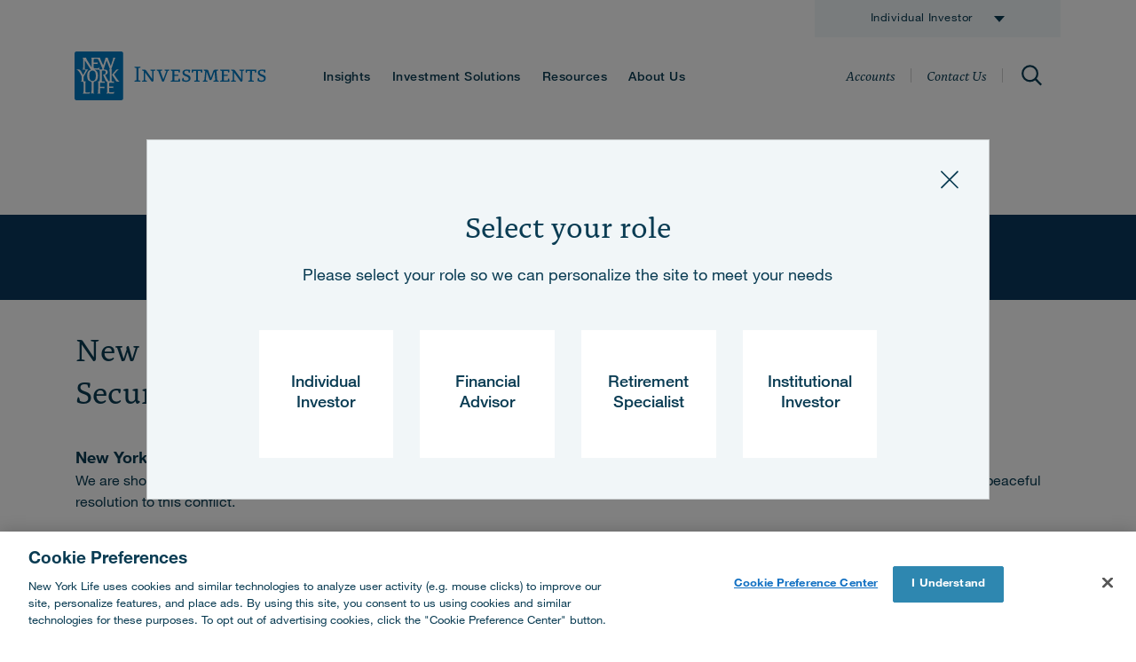

--- FILE ---
content_type: text/html; charset=UTF-8
request_url: https://www.newyorklifeinvestments.com/who-we-are/news/new-york-life-investments-statement-on-purchase-of-russian-securities-031422
body_size: 31268
content:

<!DOCTYPE HTML>
<html lang="en">
    <head>
    <meta charset="UTF-8"/>
    <title>New York Life Investments Statement on Purchase of Russian Securities</title>
    
    <meta name="template" content="article-template"/>
    <meta name="viewport" content="width=device-width, initial-scale=1"/>
    

    
    
    

    
    
<script defer="defer" type="text/javascript" src="https://rum.hlx.page/.rum/@adobe/helix-rum-js@%5E2/dist/rum-standalone.js" data-routing="env=prod,tier=publish,ams=New York Life Insurance Company (AEM)" integrity="" crossorigin="anonymous" data-enhancer-version="" data-enhancer-hash=""></script>
<link rel="stylesheet" href="/etc.clientlibs/nylim/clientlibs/dependencies.min.ACSHASH235082a9cf7c49c83334755f4a17b628.css" type="text/css">
<link rel="stylesheet" href="/etc.clientlibs/nylim/clientlibs/global.min.ACSHASH2136f1dec12298d242d76d558496eb5f.css" type="text/css">





<link rel="canonical" href="https://www.newyorklifeinvestments.com/who-we-are/news/new-york-life-investments-statement-on-purchase-of-russian-securities-031422"/>
<link rel="icon" type="image/x-icon" href="/assets/images/icons/nyl-favicon.png"/>
<link rel="apple-touch-icon" href="/logo.png"/>
<meta name="analytics-pagename" content="who-we-are:news:new-york-life-investments-statement-on-purchase-of-russian-securities-031422"/>


    <meta name="facet_boutiques" content="New York Life Investment Management Asia"/>

    <meta name="facet_about-new-york-life-investment" content="News,Our Global Boutiques"/>

<meta property="og:type" content="website"/>
<meta property="og:url" content="https://www.newyorklifeinvestments.com/who-we-are/news/new-york-life-investments-statement-on-purchase-of-russian-securities-031422"/>

    <meta property="og:title" content="New York Life Investments Alternatives and Coalition Greenwich Announce New Research on the Impact of the COVID-19 Crisis on Middle Market Private Equity Sponsors"/>
    <meta property="og:description" content="New York Life Investments Alternatives and Coalition Greenwich Announce New Research on the Impact of the COVID-19 Crisis on Middle Market Private Equity Sponsors"/>
    <meta property="og:image" content="https://assets.newyorklifeinvestments.com/is/image/newyorklife/glass-building-reflection-w1200-h630"/>


    <meta name="twitter:card" content="summary_large_image"/>
    <meta property="og:image:alt" content="Glass Building Reflection"/>
    <meta property="twitter:image:alt" content="Glass Building Reflection"/>



    
    
    
    
    
    
    

<meta name="attr_audience" content="Individual Investor,Institutional Investor,Retirement Specialist,Financial Advisor"/>

<meta name="pub_date" content="04/14/2025"/>





<script type="text/javascript">
;window.NREUM||(NREUM={});NREUM.init={distributed_tracing:{enabled:true},privacy:{cookies_enabled:true},ajax:{deny_list:["bam.nr-data.net"]}};

;NREUM.loader_config={accountID:"2096806",trustKey:"2441014",agentID:"1835079192",licenseKey:"NRBR-f936c64025bf2b18716",applicationID:"1835079192"};
;NREUM.info={beacon:"bam.nr-data.net",errorBeacon:"bam.nr-data.net",licenseKey:"NRBR-f936c64025bf2b18716",applicationID:"1835079192",sa:1};
;/*! For license information please see nr-loader-spa-1.275.0.min.js.LICENSE.txt */
(()=>{var e,t,r={8122:(e,t,r)=>{"use strict";r.d(t,{a:()=>i});var n=r(944);function i(e,t){try{if(!e||"object"!=typeof e)return(0,n.R)(3);if(!t||"object"!=typeof t)return(0,n.R)(4);const r=Object.create(Object.getPrototypeOf(t),Object.getOwnPropertyDescriptors(t)),o=0===Object.keys(r).length?e:r;for(let a in o)if(void 0!==e[a])try{if(null===e[a]){r[a]=null;continue}Array.isArray(e[a])&&Array.isArray(t[a])?r[a]=Array.from(new Set([...e[a],...t[a]])):"object"==typeof e[a]&&"object"==typeof t[a]?r[a]=i(e[a],t[a]):r[a]=e[a]}catch(e){(0,n.R)(1,e)}return r}catch(e){(0,n.R)(2,e)}}},2555:(e,t,r)=>{"use strict";r.d(t,{Vp:()=>c,fn:()=>s,x1:()=>u});var n=r(384),i=r(8122);const o={beacon:n.NT.beacon,errorBeacon:n.NT.errorBeacon,licenseKey:void 0,applicationID:void 0,sa:void 0,queueTime:void 0,applicationTime:void 0,ttGuid:void 0,user:void 0,account:void 0,product:void 0,extra:void 0,jsAttributes:{},userAttributes:void 0,atts:void 0,transactionName:void 0,tNamePlain:void 0},a={};function s(e){try{const t=c(e);return!!t.licenseKey&&!!t.errorBeacon&&!!t.applicationID}catch(e){return!1}}function c(e){if(!e)throw new Error("All info objects require an agent identifier!");if(!a[e])throw new Error("Info for ".concat(e," was never set"));return a[e]}function u(e,t){if(!e)throw new Error("All info objects require an agent identifier!");a[e]=(0,i.a)(t,o);const r=(0,n.nY)(e);r&&(r.info=a[e])}},9417:(e,t,r)=>{"use strict";r.d(t,{D0:()=>h,gD:()=>g,xN:()=>p});var n=r(993);const i=e=>{if(!e||"string"!=typeof e)return!1;try{document.createDocumentFragment().querySelector(e)}catch{return!1}return!0};var o=r(2614),a=r(944),s=r(384),c=r(8122);const u="[data-nr-mask]",d=()=>{const e={mask_selector:"*",block_selector:"[data-nr-block]",mask_input_options:{color:!1,date:!1,"datetime-local":!1,email:!1,month:!1,number:!1,range:!1,search:!1,tel:!1,text:!1,time:!1,url:!1,week:!1,textarea:!1,select:!1,password:!0}};return{ajax:{deny_list:void 0,block_internal:!0,enabled:!0,harvestTimeSeconds:10,autoStart:!0},distributed_tracing:{enabled:void 0,exclude_newrelic_header:void 0,cors_use_newrelic_header:void 0,cors_use_tracecontext_headers:void 0,allowed_origins:void 0},feature_flags:[],generic_events:{enabled:!0,harvestTimeSeconds:30,autoStart:!0},harvest:{tooManyRequestsDelay:60},jserrors:{enabled:!0,harvestTimeSeconds:10,autoStart:!0},logging:{enabled:!0,harvestTimeSeconds:10,autoStart:!0,level:n.p_.INFO},metrics:{enabled:!0,autoStart:!0},obfuscate:void 0,page_action:{enabled:!0},page_view_event:{enabled:!0,autoStart:!0},page_view_timing:{enabled:!0,harvestTimeSeconds:30,autoStart:!0},performance:{capture_marks:!1,capture_measures:!1},privacy:{cookies_enabled:!0},proxy:{assets:void 0,beacon:void 0},session:{expiresMs:o.wk,inactiveMs:o.BB},session_replay:{autoStart:!0,enabled:!1,harvestTimeSeconds:60,preload:!1,sampling_rate:10,error_sampling_rate:100,collect_fonts:!1,inline_images:!1,fix_stylesheets:!0,mask_all_inputs:!0,get mask_text_selector(){return e.mask_selector},set mask_text_selector(t){i(t)?e.mask_selector="".concat(t,",").concat(u):""===t||null===t?e.mask_selector=u:(0,a.R)(5,t)},get block_class(){return"nr-block"},get ignore_class(){return"nr-ignore"},get mask_text_class(){return"nr-mask"},get block_selector(){return e.block_selector},set block_selector(t){i(t)?e.block_selector+=",".concat(t):""!==t&&(0,a.R)(6,t)},get mask_input_options(){return e.mask_input_options},set mask_input_options(t){t&&"object"==typeof t?e.mask_input_options={...t,password:!0}:(0,a.R)(7,t)}},session_trace:{enabled:!0,harvestTimeSeconds:10,autoStart:!0},soft_navigations:{enabled:!0,harvestTimeSeconds:10,autoStart:!0},spa:{enabled:!0,harvestTimeSeconds:10,autoStart:!0},ssl:void 0,user_actions:{enabled:!0}}},l={},f="All configuration objects require an agent identifier!";function h(e){if(!e)throw new Error(f);if(!l[e])throw new Error("Configuration for ".concat(e," was never set"));return l[e]}function p(e,t){if(!e)throw new Error(f);l[e]=(0,c.a)(t,d());const r=(0,s.nY)(e);r&&(r.init=l[e])}function g(e,t){if(!e)throw new Error(f);var r=h(e);if(r){for(var n=t.split("."),i=0;i<n.length-1;i++)if("object"!=typeof(r=r[n[i]]))return;r=r[n[n.length-1]]}return r}},5603:(e,t,r)=>{"use strict";r.d(t,{a:()=>c,o:()=>s});var n=r(384),i=r(8122);const o={accountID:void 0,trustKey:void 0,agentID:void 0,licenseKey:void 0,applicationID:void 0,xpid:void 0},a={};function s(e){if(!e)throw new Error("All loader-config objects require an agent identifier!");if(!a[e])throw new Error("LoaderConfig for ".concat(e," was never set"));return a[e]}function c(e,t){if(!e)throw new Error("All loader-config objects require an agent identifier!");a[e]=(0,i.a)(t,o);const r=(0,n.nY)(e);r&&(r.loader_config=a[e])}},3371:(e,t,r)=>{"use strict";r.d(t,{V:()=>f,f:()=>l});var n=r(8122),i=r(384),o=r(6154),a=r(9324);let s=0;const c={buildEnv:a.F3,distMethod:a.Xs,version:a.xv,originTime:o.WN},u={customTransaction:void 0,disabled:!1,isolatedBacklog:!1,loaderType:void 0,maxBytes:3e4,onerror:void 0,ptid:void 0,releaseIds:{},appMetadata:{},session:void 0,denyList:void 0,timeKeeper:void 0,obfuscator:void 0},d={};function l(e){if(!e)throw new Error("All runtime objects require an agent identifier!");if(!d[e])throw new Error("Runtime for ".concat(e," was never set"));return d[e]}function f(e,t){if(!e)throw new Error("All runtime objects require an agent identifier!");d[e]={...(0,n.a)(t,u),...c},Object.hasOwnProperty.call(d[e],"harvestCount")||Object.defineProperty(d[e],"harvestCount",{get:()=>++s});const r=(0,i.nY)(e);r&&(r.runtime=d[e])}},9324:(e,t,r)=>{"use strict";r.d(t,{F3:()=>i,Xs:()=>o,Yq:()=>a,xv:()=>n});const n="1.275.0",i="PROD",o="CDN",a="^2.0.0-alpha.17"},6154:(e,t,r)=>{"use strict";r.d(t,{A4:()=>s,OF:()=>d,RI:()=>i,WN:()=>h,bv:()=>o,gm:()=>a,lR:()=>f,m:()=>u,mw:()=>c,sb:()=>l});var n=r(1863);const i="undefined"!=typeof window&&!!window.document,o="undefined"!=typeof WorkerGlobalScope&&("undefined"!=typeof self&&self instanceof WorkerGlobalScope&&self.navigator instanceof WorkerNavigator||"undefined"!=typeof globalThis&&globalThis instanceof WorkerGlobalScope&&globalThis.navigator instanceof WorkerNavigator),a=i?window:"undefined"!=typeof WorkerGlobalScope&&("undefined"!=typeof self&&self instanceof WorkerGlobalScope&&self||"undefined"!=typeof globalThis&&globalThis instanceof WorkerGlobalScope&&globalThis),s="complete"===a?.document?.readyState,c=Boolean("hidden"===a?.document?.visibilityState),u=""+a?.location,d=/iPad|iPhone|iPod/.test(a.navigator?.userAgent),l=d&&"undefined"==typeof SharedWorker,f=(()=>{const e=a.navigator?.userAgent?.match(/Firefox[/\s](\d+\.\d+)/);return Array.isArray(e)&&e.length>=2?+e[1]:0})(),h=Date.now()-(0,n.t)()},7295:(e,t,r)=>{"use strict";r.d(t,{Xv:()=>a,gX:()=>i,iW:()=>o});var n=[];function i(e){if(!e||o(e))return!1;if(0===n.length)return!0;for(var t=0;t<n.length;t++){var r=n[t];if("*"===r.hostname)return!1;if(s(r.hostname,e.hostname)&&c(r.pathname,e.pathname))return!1}return!0}function o(e){return void 0===e.hostname}function a(e){if(n=[],e&&e.length)for(var t=0;t<e.length;t++){let r=e[t];if(!r)continue;0===r.indexOf("http://")?r=r.substring(7):0===r.indexOf("https://")&&(r=r.substring(8));const i=r.indexOf("/");let o,a;i>0?(o=r.substring(0,i),a=r.substring(i)):(o=r,a="");let[s]=o.split(":");n.push({hostname:s,pathname:a})}}function s(e,t){return!(e.length>t.length)&&t.indexOf(e)===t.length-e.length}function c(e,t){return 0===e.indexOf("/")&&(e=e.substring(1)),0===t.indexOf("/")&&(t=t.substring(1)),""===e||e===t}},1687:(e,t,r)=>{"use strict";r.d(t,{Ak:()=>c,Ze:()=>l,x3:()=>u});var n=r(7836),i=r(3606),o=r(860),a=r(2646);const s={};function c(e,t){const r={staged:!1,priority:o.P3[t]||0};d(e),s[e].get(t)||s[e].set(t,r)}function u(e,t){e&&s[e]&&(s[e].get(t)&&s[e].delete(t),h(e,t,!1),s[e].size&&f(e))}function d(e){if(!e)throw new Error("agentIdentifier required");s[e]||(s[e]=new Map)}function l(e="",t="feature",r=!1){if(d(e),!e||!s[e].get(t)||r)return h(e,t);s[e].get(t).staged=!0,f(e)}function f(e){const t=Array.from(s[e]);t.every((([e,t])=>t.staged))&&(t.sort(((e,t)=>e[1].priority-t[1].priority)),t.forEach((([t])=>{s[e].delete(t),h(e,t)})))}function h(e,t,r=!0){const o=e?n.ee.get(e):n.ee,s=i.i.handlers;if(!o.aborted&&o.backlog&&s){if(r){const e=o.backlog[t],r=s[t];if(r){for(let t=0;e&&t<e.length;++t)p(e[t],r);Object.entries(r).forEach((([e,t])=>{Object.values(t||{}).forEach((t=>{t[0]?.on&&t[0]?.context()instanceof a.y&&t[0].on(e,t[1])}))}))}}o.isolatedBacklog||delete s[t],o.backlog[t]=null,o.emit("drain-"+t,[])}}function p(e,t){var r=e[1];Object.values(t[r]||{}).forEach((t=>{var r=e[0];if(t[0]===r){var n=t[1],i=e[3],o=e[2];n.apply(i,o)}}))}},7836:(e,t,r)=>{"use strict";r.d(t,{P:()=>c,ee:()=>u});var n=r(384),i=r(8990),o=r(3371),a=r(2646),s=r(5607);const c="nr@context:".concat(s.W),u=function e(t,r){var n={},s={},d={},l=!1;try{l=16===r.length&&(0,o.f)(r).isolatedBacklog}catch(e){}var f={on:p,addEventListener:p,removeEventListener:function(e,t){var r=n[e];if(!r)return;for(var i=0;i<r.length;i++)r[i]===t&&r.splice(i,1)},emit:function(e,r,n,i,o){!1!==o&&(o=!0);if(u.aborted&&!i)return;t&&o&&t.emit(e,r,n);for(var a=h(n),c=g(e),d=c.length,l=0;l<d;l++)c[l].apply(a,r);var p=v()[s[e]];p&&p.push([f,e,r,a]);return a},get:m,listeners:g,context:h,buffer:function(e,t){const r=v();if(t=t||"feature",f.aborted)return;Object.entries(e||{}).forEach((([e,n])=>{s[n]=t,t in r||(r[t]=[])}))},abort:function(){f._aborted=!0,Object.keys(f.backlog).forEach((e=>{delete f.backlog[e]}))},isBuffering:function(e){return!!v()[s[e]]},debugId:r,backlog:l?{}:t&&"object"==typeof t.backlog?t.backlog:{},isolatedBacklog:l};return Object.defineProperty(f,"aborted",{get:()=>{let e=f._aborted||!1;return e||(t&&(e=t.aborted),e)}}),f;function h(e){return e&&e instanceof a.y?e:e?(0,i.I)(e,c,(()=>new a.y(c))):new a.y(c)}function p(e,t){n[e]=g(e).concat(t)}function g(e){return n[e]||[]}function m(t){return d[t]=d[t]||e(f,t)}function v(){return f.backlog}}(void 0,"globalEE"),d=(0,n.Zm)();d.ee||(d.ee=u)},2646:(e,t,r)=>{"use strict";r.d(t,{y:()=>n});class n{constructor(e){this.contextId=e}}},9908:(e,t,r)=>{"use strict";r.d(t,{d:()=>n,p:()=>i});var n=r(7836).ee.get("handle");function i(e,t,r,i,o){o?(o.buffer([e],i),o.emit(e,t,r)):(n.buffer([e],i),n.emit(e,t,r))}},3606:(e,t,r)=>{"use strict";r.d(t,{i:()=>o});var n=r(9908);o.on=a;var i=o.handlers={};function o(e,t,r,o){a(o||n.d,i,e,t,r)}function a(e,t,r,i,o){o||(o="feature"),e||(e=n.d);var a=t[o]=t[o]||{};(a[r]=a[r]||[]).push([e,i])}},3878:(e,t,r)=>{"use strict";function n(e,t){return{capture:e,passive:!1,signal:t}}function i(e,t,r=!1,i){window.addEventListener(e,t,n(r,i))}function o(e,t,r=!1,i){document.addEventListener(e,t,n(r,i))}r.d(t,{DD:()=>o,jT:()=>n,sp:()=>i})},5607:(e,t,r)=>{"use strict";r.d(t,{W:()=>n});const n=(0,r(9566).bz)()},9566:(e,t,r)=>{"use strict";r.d(t,{LA:()=>s,ZF:()=>c,bz:()=>a,el:()=>u});var n=r(6154);const i="xxxxxxxx-xxxx-4xxx-yxxx-xxxxxxxxxxxx";function o(e,t){return e?15&e[t]:16*Math.random()|0}function a(){const e=n.gm?.crypto||n.gm?.msCrypto;let t,r=0;return e&&e.getRandomValues&&(t=e.getRandomValues(new Uint8Array(30))),i.split("").map((e=>"x"===e?o(t,r++).toString(16):"y"===e?(3&o()|8).toString(16):e)).join("")}function s(e){const t=n.gm?.crypto||n.gm?.msCrypto;let r,i=0;t&&t.getRandomValues&&(r=t.getRandomValues(new Uint8Array(e)));const a=[];for(var s=0;s<e;s++)a.push(o(r,i++).toString(16));return a.join("")}function c(){return s(16)}function u(){return s(32)}},2614:(e,t,r)=>{"use strict";r.d(t,{BB:()=>a,H3:()=>n,g:()=>u,iL:()=>c,tS:()=>s,uh:()=>i,wk:()=>o});const n="NRBA",i="SESSION",o=144e5,a=18e5,s={STARTED:"session-started",PAUSE:"session-pause",RESET:"session-reset",RESUME:"session-resume",UPDATE:"session-update"},c={SAME_TAB:"same-tab",CROSS_TAB:"cross-tab"},u={OFF:0,FULL:1,ERROR:2}},1863:(e,t,r)=>{"use strict";function n(){return Math.floor(performance.now())}r.d(t,{t:()=>n})},7485:(e,t,r)=>{"use strict";r.d(t,{D:()=>i});var n=r(6154);function i(e){if(0===(e||"").indexOf("data:"))return{protocol:"data"};try{const t=new URL(e,location.href),r={port:t.port,hostname:t.hostname,pathname:t.pathname,search:t.search,protocol:t.protocol.slice(0,t.protocol.indexOf(":")),sameOrigin:t.protocol===n.gm?.location?.protocol&&t.host===n.gm?.location?.host};return r.port&&""!==r.port||("http:"===t.protocol&&(r.port="80"),"https:"===t.protocol&&(r.port="443")),r.pathname&&""!==r.pathname?r.pathname.startsWith("/")||(r.pathname="/".concat(r.pathname)):r.pathname="/",r}catch(e){return{}}}},944:(e,t,r)=>{"use strict";function n(e,t){"function"==typeof console.debug&&console.debug("New Relic Warning: https://github.com/newrelic/newrelic-browser-agent/blob/main/docs/warning-codes.md#".concat(e),t)}r.d(t,{R:()=>n})},5284:(e,t,r)=>{"use strict";r.d(t,{t:()=>c,B:()=>s});var n=r(7836),i=r(6154);const o="newrelic";const a=new Set,s={};function c(e,t){const r=n.ee.get(t);s[t]??={},e&&"object"==typeof e&&(a.has(t)||(r.emit("rumresp",[e]),s[t]=e,a.add(t),function(e={}){try{i.gm.dispatchEvent(new CustomEvent(o,{detail:e}))}catch(e){}}({loaded:!0})))}},8990:(e,t,r)=>{"use strict";r.d(t,{I:()=>i});var n=Object.prototype.hasOwnProperty;function i(e,t,r){if(n.call(e,t))return e[t];var i=r();if(Object.defineProperty&&Object.keys)try{return Object.defineProperty(e,t,{value:i,writable:!0,enumerable:!1}),i}catch(e){}return e[t]=i,i}},6389:(e,t,r)=>{"use strict";function n(e,t=500,r={}){const n=r?.leading||!1;let i;return(...r)=>{n&&void 0===i&&(e.apply(this,r),i=setTimeout((()=>{i=clearTimeout(i)}),t)),n||(clearTimeout(i),i=setTimeout((()=>{e.apply(this,r)}),t))}}function i(e){let t=!1;return(...r)=>{t||(t=!0,e.apply(this,r))}}r.d(t,{J:()=>i,s:()=>n})},3304:(e,t,r)=>{"use strict";r.d(t,{A:()=>o});var n=r(7836);const i=()=>{const e=new WeakSet;return(t,r)=>{if("object"==typeof r&&null!==r){if(e.has(r))return;e.add(r)}return r}};function o(e){try{return JSON.stringify(e,i())??""}catch(e){try{n.ee.emit("internal-error",[e])}catch(e){}return""}}},5289:(e,t,r)=>{"use strict";r.d(t,{GG:()=>o,sB:()=>a});var n=r(3878);function i(){return"undefined"==typeof document||"complete"===document.readyState}function o(e,t){if(i())return e();(0,n.sp)("load",e,t)}function a(e){if(i())return e();(0,n.DD)("DOMContentLoaded",e)}},384:(e,t,r)=>{"use strict";r.d(t,{NT:()=>o,US:()=>d,Zm:()=>a,bQ:()=>c,dV:()=>s,nY:()=>u,pV:()=>l});var n=r(6154),i=r(1863);const o={beacon:"bam.nr-data.net",errorBeacon:"bam.nr-data.net"};function a(){return n.gm.NREUM||(n.gm.NREUM={}),void 0===n.gm.newrelic&&(n.gm.newrelic=n.gm.NREUM),n.gm.NREUM}function s(){let e=a();return e.o||(e.o={ST:n.gm.setTimeout,SI:n.gm.setImmediate,CT:n.gm.clearTimeout,XHR:n.gm.XMLHttpRequest,REQ:n.gm.Request,EV:n.gm.Event,PR:n.gm.Promise,MO:n.gm.MutationObserver,FETCH:n.gm.fetch,WS:n.gm.WebSocket}),e}function c(e,t){let r=a();r.initializedAgents??={},t.initializedAt={ms:(0,i.t)(),date:new Date},r.initializedAgents[e]=t}function u(e){let t=a();return t.initializedAgents?.[e]}function d(e,t){a()[e]=t}function l(){return function(){let e=a();const t=e.info||{};e.info={beacon:o.beacon,errorBeacon:o.errorBeacon,...t}}(),function(){let e=a();const t=e.init||{};e.init={...t}}(),s(),function(){let e=a();const t=e.loader_config||{};e.loader_config={...t}}(),a()}},2843:(e,t,r)=>{"use strict";r.d(t,{u:()=>i});var n=r(3878);function i(e,t=!1,r,i){(0,n.DD)("visibilitychange",(function(){if(t)return void("hidden"===document.visibilityState&&e());e(document.visibilityState)}),r,i)}},8139:(e,t,r)=>{"use strict";r.d(t,{u:()=>f});var n=r(7836),i=r(3434),o=r(8990),a=r(6154);const s={},c=a.gm.XMLHttpRequest,u="addEventListener",d="removeEventListener",l="nr@wrapped:".concat(n.P);function f(e){var t=function(e){return(e||n.ee).get("events")}(e);if(s[t.debugId]++)return t;s[t.debugId]=1;var r=(0,i.YM)(t,!0);function f(e){r.inPlace(e,[u,d],"-",p)}function p(e,t){return e[1]}return"getPrototypeOf"in Object&&(a.RI&&h(document,f),c&&h(c.prototype,f),h(a.gm,f)),t.on(u+"-start",(function(e,t){var n=e[1];if(null!==n&&("function"==typeof n||"object"==typeof n)){var i=(0,o.I)(n,l,(function(){var e={object:function(){if("function"!=typeof n.handleEvent)return;return n.handleEvent.apply(n,arguments)},function:n}[typeof n];return e?r(e,"fn-",null,e.name||"anonymous"):n}));this.wrapped=e[1]=i}})),t.on(d+"-start",(function(e){e[1]=this.wrapped||e[1]})),t}function h(e,t,...r){let n=e;for(;"object"==typeof n&&!Object.prototype.hasOwnProperty.call(n,u);)n=Object.getPrototypeOf(n);n&&t(n,...r)}},3434:(e,t,r)=>{"use strict";r.d(t,{Jt:()=>o,YM:()=>c});var n=r(7836),i=r(5607);const o="nr@original:".concat(i.W);var a=Object.prototype.hasOwnProperty,s=!1;function c(e,t){return e||(e=n.ee),r.inPlace=function(e,t,n,i,o){n||(n="");const a="-"===n.charAt(0);for(let s=0;s<t.length;s++){const c=t[s],u=e[c];d(u)||(e[c]=r(u,a?c+n:n,i,c,o))}},r.flag=o,r;function r(t,r,n,s,c){return d(t)?t:(r||(r=""),nrWrapper[o]=t,function(e,t,r){if(Object.defineProperty&&Object.keys)try{return Object.keys(e).forEach((function(r){Object.defineProperty(t,r,{get:function(){return e[r]},set:function(t){return e[r]=t,t}})})),t}catch(e){u([e],r)}for(var n in e)a.call(e,n)&&(t[n]=e[n])}(t,nrWrapper,e),nrWrapper);function nrWrapper(){var o,a,d,l;try{a=this,o=[...arguments],d="function"==typeof n?n(o,a):n||{}}catch(t){u([t,"",[o,a,s],d],e)}i(r+"start",[o,a,s],d,c);try{return l=t.apply(a,o)}catch(e){throw i(r+"err",[o,a,e],d,c),e}finally{i(r+"end",[o,a,l],d,c)}}}function i(r,n,i,o){if(!s||t){var a=s;s=!0;try{e.emit(r,n,i,t,o)}catch(t){u([t,r,n,i],e)}s=a}}}function u(e,t){t||(t=n.ee);try{t.emit("internal-error",e)}catch(e){}}function d(e){return!(e&&"function"==typeof e&&e.apply&&!e[o])}},9300:(e,t,r)=>{"use strict";r.d(t,{T:()=>n});const n=r(860).K7.ajax},3333:(e,t,r)=>{"use strict";r.d(t,{TZ:()=>n,Zp:()=>i,mq:()=>s,nf:()=>a,qN:()=>o});const n=r(860).K7.genericEvents,i=["auxclick","click","copy","keydown","paste","scrollend"],o=["focus","blur"],a=4,s=1e3},6774:(e,t,r)=>{"use strict";r.d(t,{T:()=>n});const n=r(860).K7.jserrors},993:(e,t,r)=>{"use strict";r.d(t,{ET:()=>o,TZ:()=>a,p_:()=>i});var n=r(860);const i={ERROR:"ERROR",WARN:"WARN",INFO:"INFO",DEBUG:"DEBUG",TRACE:"TRACE"},o="log",a=n.K7.logging},3785:(e,t,r)=>{"use strict";r.d(t,{R:()=>c,b:()=>u});var n=r(9908),i=r(1863),o=r(860),a=r(3969),s=r(993);function c(e,t,r={},c=s.p_.INFO){(0,n.p)(a.xV,["API/logging/".concat(c.toLowerCase(),"/called")],void 0,o.K7.metrics,e),(0,n.p)(s.ET,[(0,i.t)(),t,r,c],void 0,o.K7.logging,e)}function u(e){return"string"==typeof e&&Object.values(s.p_).some((t=>t===e.toUpperCase().trim()))}},3969:(e,t,r)=>{"use strict";r.d(t,{TZ:()=>n,XG:()=>s,rs:()=>i,xV:()=>a,z_:()=>o});const n=r(860).K7.metrics,i="sm",o="cm",a="storeSupportabilityMetrics",s="storeEventMetrics"},6630:(e,t,r)=>{"use strict";r.d(t,{T:()=>n});const n=r(860).K7.pageViewEvent},782:(e,t,r)=>{"use strict";r.d(t,{T:()=>n});const n=r(860).K7.pageViewTiming},6344:(e,t,r)=>{"use strict";r.d(t,{BB:()=>d,G4:()=>o,Qb:()=>l,TZ:()=>i,Ug:()=>a,_s:()=>s,bc:()=>u,yP:()=>c});var n=r(2614);const i=r(860).K7.sessionReplay,o={RECORD:"recordReplay",PAUSE:"pauseReplay",REPLAY_RUNNING:"replayRunning",ERROR_DURING_REPLAY:"errorDuringReplay"},a=.12,s={DomContentLoaded:0,Load:1,FullSnapshot:2,IncrementalSnapshot:3,Meta:4,Custom:5},c={[n.g.ERROR]:15e3,[n.g.FULL]:3e5,[n.g.OFF]:0},u={RESET:{message:"Session was reset",sm:"Reset"},IMPORT:{message:"Recorder failed to import",sm:"Import"},TOO_MANY:{message:"429: Too Many Requests",sm:"Too-Many"},TOO_BIG:{message:"Payload was too large",sm:"Too-Big"},CROSS_TAB:{message:"Session Entity was set to OFF on another tab",sm:"Cross-Tab"},ENTITLEMENTS:{message:"Session Replay is not allowed and will not be started",sm:"Entitlement"}},d=5e3,l={API:"api"}},5270:(e,t,r)=>{"use strict";r.d(t,{Aw:()=>c,CT:()=>u,SR:()=>s});var n=r(384),i=r(9417),o=r(7767),a=r(6154);function s(e){return!!(0,n.dV)().o.MO&&(0,o.V)(e)&&!0===(0,i.gD)(e,"session_trace.enabled")}function c(e){return!0===(0,i.gD)(e,"session_replay.preload")&&s(e)}function u(e,t){const r=t.correctAbsoluteTimestamp(e);return{originalTimestamp:e,correctedTimestamp:r,timestampDiff:e-r,originTime:a.WN,correctedOriginTime:t.correctedOriginTime,originTimeDiff:Math.floor(a.WN-t.correctedOriginTime)}}},3738:(e,t,r)=>{"use strict";r.d(t,{He:()=>i,Kp:()=>s,Lc:()=>u,Rz:()=>d,TZ:()=>n,bD:()=>o,d3:()=>a,jx:()=>l,uP:()=>c});const n=r(860).K7.sessionTrace,i="bstResource",o="resource",a="-start",s="-end",c="fn"+a,u="fn"+s,d="pushState",l=1e3},3962:(e,t,r)=>{"use strict";r.d(t,{AM:()=>o,O2:()=>s,Qu:()=>c,TZ:()=>a,ih:()=>u,tC:()=>i});var n=r(860);const i=["click","keydown","submit"],o="api",a=n.K7.softNav,s={INITIAL_PAGE_LOAD:"",ROUTE_CHANGE:1,UNSPECIFIED:2},c={INTERACTION:1,AJAX:2,CUSTOM_END:3,CUSTOM_TRACER:4},u={IP:"in progress",FIN:"finished",CAN:"cancelled"}},7378:(e,t,r)=>{"use strict";r.d(t,{$p:()=>x,BR:()=>b,Kp:()=>R,L3:()=>y,Lc:()=>c,NC:()=>o,SG:()=>d,TZ:()=>i,U6:()=>p,UT:()=>m,d3:()=>w,dT:()=>f,e5:()=>A,gx:()=>v,l9:()=>l,oW:()=>h,op:()=>g,rw:()=>u,tH:()=>E,uP:()=>s,wW:()=>T,xq:()=>a});var n=r(384);const i=r(860).K7.spa,o=["click","submit","keypress","keydown","keyup","change"],a=999,s="fn-start",c="fn-end",u="cb-start",d="api-ixn-",l="remaining",f="interaction",h="spaNode",p="jsonpNode",g="fetch-start",m="fetch-done",v="fetch-body-",b="jsonp-end",y=(0,n.dV)().o.ST,w="-start",R="-end",x="-body",T="cb"+R,A="jsTime",E="fetch"},4234:(e,t,r)=>{"use strict";r.d(t,{W:()=>o});var n=r(7836),i=r(1687);class o{constructor(e,t){this.agentIdentifier=e,this.ee=n.ee.get(e),this.featureName=t,this.blocked=!1}deregisterDrain(){(0,i.x3)(this.agentIdentifier,this.featureName)}}},7767:(e,t,r)=>{"use strict";r.d(t,{V:()=>o});var n=r(9417),i=r(6154);const o=e=>i.RI&&!0===(0,n.gD)(e,"privacy.cookies_enabled")},425:(e,t,r)=>{"use strict";r.d(t,{j:()=>P});var n=r(860),i=r(2555),o=r(3371),a=r(9908),s=r(7836),c=r(1687),u=r(5289),d=r(6154),l=r(944),f=r(3969),h=r(384),p=r(6344);const g=["setErrorHandler","finished","addToTrace","addRelease","addPageAction","setCurrentRouteName","setPageViewName","setCustomAttribute","interaction","noticeError","setUserId","setApplicationVersion","start",p.G4.RECORD,p.G4.PAUSE,"log","wrapLogger"],m=["setErrorHandler","finished","addToTrace","addRelease"];var v=r(1863),b=r(2614),y=r(993),w=r(3785),R=r(2646),x=r(3434);const T=new Map;function A(e,t,r,n){if("object"!=typeof t||!t||"string"!=typeof r||!r||"function"!=typeof t[r])return(0,l.R)(29);const i=function(e){return(e||s.ee).get("logger")}(e),o=(0,x.YM)(i),a=new R.y(s.P);a.level=n.level,a.customAttributes=n.customAttributes;const c=t[r]?.[x.Jt]||t[r];return T.set(c,a),o.inPlace(t,[r],"wrap-logger-",(()=>T.get(c))),i}function E(){const e=(0,h.pV)();g.forEach((t=>{e[t]=(...r)=>function(t,...r){let n=[];return Object.values(e.initializedAgents).forEach((e=>{e&&e.api?e.exposed&&e.api[t]&&n.push(e.api[t](...r)):(0,l.R)(38,t)})),n.length>1?n:n[0]}(t,...r)}))}const S={};var N=r(9417),O=r(5603),_=r(5284);const I=e=>{const t=e.startsWith("http");e+="/",r.p=t?e:"https://"+e};let j=!1;function P(e,t={},g,R){let{init:x,info:T,loader_config:P,runtime:C={},exposed:k=!0}=t;C.loaderType=g;const L=(0,h.pV)();T||(x=L.init,T=L.info,P=L.loader_config),(0,N.xN)(e.agentIdentifier,x||{}),(0,O.a)(e.agentIdentifier,P||{}),T.jsAttributes??={},d.bv&&(T.jsAttributes.isWorker=!0),(0,i.x1)(e.agentIdentifier,T);const H=(0,N.D0)(e.agentIdentifier),D=[T.beacon,T.errorBeacon];j||(H.proxy.assets&&(I(H.proxy.assets),D.push(H.proxy.assets)),H.proxy.beacon&&D.push(H.proxy.beacon),E(),(0,h.US)("activatedFeatures",_.B),e.runSoftNavOverSpa&&=!0===H.soft_navigations.enabled&&H.feature_flags.includes("soft_nav")),C.denyList=[...H.ajax.deny_list||[],...H.ajax.block_internal?D:[]],C.ptid=e.agentIdentifier,(0,o.V)(e.agentIdentifier,C),e.ee=s.ee.get(e.agentIdentifier),void 0===e.api&&(e.api=function(e,t,h=!1){t||(0,c.Ak)(e,"api");const g={};var R=s.ee.get(e),x=R.get("tracer");S[e]=b.g.OFF,R.on(p.G4.REPLAY_RUNNING,(t=>{S[e]=t}));var T="api-",E=T+"ixn-";function N(t,r,n,o){const a=(0,i.Vp)(e);return null===r?delete a.jsAttributes[t]:(0,i.x1)(e,{...a,jsAttributes:{...a.jsAttributes,[t]:r}}),I(T,n,!0,o||null===r?"session":void 0)(t,r)}function O(){}g.log=function(e,{customAttributes:t={},level:r=y.p_.INFO}={}){(0,a.p)(f.xV,["API/log/called"],void 0,n.K7.metrics,R),(0,w.R)(R,e,t,r)},g.wrapLogger=(e,t,{customAttributes:r={},level:i=y.p_.INFO}={})=>{(0,a.p)(f.xV,["API/wrapLogger/called"],void 0,n.K7.metrics,R),A(R,e,t,{customAttributes:r,level:i})},m.forEach((e=>{g[e]=I(T,e,!0,"api")})),g.addPageAction=I(T,"addPageAction",!0,n.K7.genericEvents),g.setPageViewName=function(t,r){if("string"==typeof t)return"/"!==t.charAt(0)&&(t="/"+t),(0,o.f)(e).customTransaction=(r||"http://custom.transaction")+t,I(T,"setPageViewName",!0)()},g.setCustomAttribute=function(e,t,r=!1){if("string"==typeof e){if(["string","number","boolean"].includes(typeof t)||null===t)return N(e,t,"setCustomAttribute",r);(0,l.R)(40,typeof t)}else(0,l.R)(39,typeof e)},g.setUserId=function(e){if("string"==typeof e||null===e)return N("enduser.id",e,"setUserId",!0);(0,l.R)(41,typeof e)},g.setApplicationVersion=function(e){if("string"==typeof e||null===e)return N("application.version",e,"setApplicationVersion",!1);(0,l.R)(42,typeof e)},g.start=()=>{try{(0,a.p)(f.xV,["API/start/called"],void 0,n.K7.metrics,R),R.emit("manual-start-all")}catch(e){(0,l.R)(23,e)}},g[p.G4.RECORD]=function(){(0,a.p)(f.xV,["API/recordReplay/called"],void 0,n.K7.metrics,R),(0,a.p)(p.G4.RECORD,[],void 0,n.K7.sessionReplay,R)},g[p.G4.PAUSE]=function(){(0,a.p)(f.xV,["API/pauseReplay/called"],void 0,n.K7.metrics,R),(0,a.p)(p.G4.PAUSE,[],void 0,n.K7.sessionReplay,R)},g.interaction=function(e){return(new O).get("object"==typeof e?e:{})};const _=O.prototype={createTracer:function(e,t){var r={},i=this,o="function"==typeof t;return(0,a.p)(f.xV,["API/createTracer/called"],void 0,n.K7.metrics,R),h||(0,a.p)(E+"tracer",[(0,v.t)(),e,r],i,n.K7.spa,R),function(){if(x.emit((o?"":"no-")+"fn-start",[(0,v.t)(),i,o],r),o)try{return t.apply(this,arguments)}catch(e){const t="string"==typeof e?new Error(e):e;throw x.emit("fn-err",[arguments,this,t],r),t}finally{x.emit("fn-end",[(0,v.t)()],r)}}}};function I(e,t,r,i){return function(){return(0,a.p)(f.xV,["API/"+t+"/called"],void 0,n.K7.metrics,R),i&&(0,a.p)(e+t,[(0,v.t)(),...arguments],r?null:this,i,R),r?void 0:this}}function j(){r.e(478).then(r.bind(r,8778)).then((({setAPI:t})=>{t(e),(0,c.Ze)(e,"api")})).catch((e=>{(0,l.R)(27,e),R.abort()}))}return["actionText","setName","setAttribute","save","ignore","onEnd","getContext","end","get"].forEach((e=>{_[e]=I(E,e,void 0,h?n.K7.softNav:n.K7.spa)})),g.setCurrentRouteName=h?I(E,"routeName",void 0,n.K7.softNav):I(T,"routeName",!0,n.K7.spa),g.noticeError=function(t,r){"string"==typeof t&&(t=new Error(t)),(0,a.p)(f.xV,["API/noticeError/called"],void 0,n.K7.metrics,R),(0,a.p)("err",[t,(0,v.t)(),!1,r,!!S[e]],void 0,n.K7.jserrors,R)},d.RI?(0,u.GG)((()=>j()),!0):j(),g}(e.agentIdentifier,R,e.runSoftNavOverSpa)),void 0===e.exposed&&(e.exposed=k),j=!0}},8374:(e,t,r)=>{r.nc=(()=>{try{return document?.currentScript?.nonce}catch(e){}return""})()},860:(e,t,r)=>{"use strict";r.d(t,{$J:()=>o,K7:()=>n,P3:()=>i});const n={ajax:"ajax",genericEvents:"generic_events",jserrors:"jserrors",logging:"logging",metrics:"metrics",pageAction:"page_action",pageViewEvent:"page_view_event",pageViewTiming:"page_view_timing",sessionReplay:"session_replay",sessionTrace:"session_trace",softNav:"soft_navigations",spa:"spa"},i={[n.pageViewEvent]:1,[n.pageViewTiming]:2,[n.metrics]:3,[n.jserrors]:4,[n.spa]:5,[n.ajax]:6,[n.sessionTrace]:7,[n.softNav]:8,[n.sessionReplay]:9,[n.logging]:10,[n.genericEvents]:11},o={[n.pageViewTiming]:"events",[n.ajax]:"events",[n.spa]:"events",[n.softNav]:"events",[n.metrics]:"jserrors",[n.jserrors]:"jserrors",[n.sessionTrace]:"browser/blobs",[n.sessionReplay]:"browser/blobs",[n.logging]:"browser/logs",[n.genericEvents]:"ins"}}},n={};function i(e){var t=n[e];if(void 0!==t)return t.exports;var o=n[e]={exports:{}};return r[e](o,o.exports,i),o.exports}i.m=r,i.d=(e,t)=>{for(var r in t)i.o(t,r)&&!i.o(e,r)&&Object.defineProperty(e,r,{enumerable:!0,get:t[r]})},i.f={},i.e=e=>Promise.all(Object.keys(i.f).reduce(((t,r)=>(i.f[r](e,t),t)),[])),i.u=e=>({212:"nr-spa-compressor",249:"nr-spa-recorder",478:"nr-spa"}[e]+"-1.275.0.min.js"),i.o=(e,t)=>Object.prototype.hasOwnProperty.call(e,t),e={},t="NRBA-1.275.0.PROD:",i.l=(r,n,o,a)=>{if(e[r])e[r].push(n);else{var s,c;if(void 0!==o)for(var u=document.getElementsByTagName("script"),d=0;d<u.length;d++){var l=u[d];if(l.getAttribute("src")==r||l.getAttribute("data-webpack")==t+o){s=l;break}}if(!s){c=!0;var f={478:"sha512-NvU3eQ7o5326npq3PdmyQFPyLLZ8dzJ2BG6+iqztQtUJe3LUirTbILWdA3lulN387X5fmO+nMjQ+LJRbkEPLVA==",249:"sha512-R/f355fvvfTK6aJgvL0I8Qhud5dLX6qQ7Zp5T6jXvMAyn8gP34jRy3hYQLS8EORUfSog20ecrDt9jLqfiNHbMQ==",212:"sha512-TFSNY6YbI0MLCIwHL77tq3s4Lpj2qr0N+8089sEUUOEdvqMeEJAchudmqpGRb5sfw6nx9uHsypk2HT16ipv7kg=="};(s=document.createElement("script")).charset="utf-8",s.timeout=120,i.nc&&s.setAttribute("nonce",i.nc),s.setAttribute("data-webpack",t+o),s.src=r,0!==s.src.indexOf(window.location.origin+"/")&&(s.crossOrigin="anonymous"),f[a]&&(s.integrity=f[a])}e[r]=[n];var h=(t,n)=>{s.onerror=s.onload=null,clearTimeout(p);var i=e[r];if(delete e[r],s.parentNode&&s.parentNode.removeChild(s),i&&i.forEach((e=>e(n))),t)return t(n)},p=setTimeout(h.bind(null,void 0,{type:"timeout",target:s}),12e4);s.onerror=h.bind(null,s.onerror),s.onload=h.bind(null,s.onload),c&&document.head.appendChild(s)}},i.r=e=>{"undefined"!=typeof Symbol&&Symbol.toStringTag&&Object.defineProperty(e,Symbol.toStringTag,{value:"Module"}),Object.defineProperty(e,"__esModule",{value:!0})},i.p="https://js-agent.newrelic.com/",(()=>{var e={38:0,788:0};i.f.j=(t,r)=>{var n=i.o(e,t)?e[t]:void 0;if(0!==n)if(n)r.push(n[2]);else{var o=new Promise(((r,i)=>n=e[t]=[r,i]));r.push(n[2]=o);var a=i.p+i.u(t),s=new Error;i.l(a,(r=>{if(i.o(e,t)&&(0!==(n=e[t])&&(e[t]=void 0),n)){var o=r&&("load"===r.type?"missing":r.type),a=r&&r.target&&r.target.src;s.message="Loading chunk "+t+" failed.\n("+o+": "+a+")",s.name="ChunkLoadError",s.type=o,s.request=a,n[1](s)}}),"chunk-"+t,t)}};var t=(t,r)=>{var n,o,[a,s,c]=r,u=0;if(a.some((t=>0!==e[t]))){for(n in s)i.o(s,n)&&(i.m[n]=s[n]);if(c)c(i)}for(t&&t(r);u<a.length;u++)o=a[u],i.o(e,o)&&e[o]&&e[o][0](),e[o]=0},r=self["webpackChunk:NRBA-1.275.0.PROD"]=self["webpackChunk:NRBA-1.275.0.PROD"]||[];r.forEach(t.bind(null,0)),r.push=t.bind(null,r.push.bind(r))})(),(()=>{"use strict";i(8374);var e=i(944),t=i(6344),r=i(9566);class n{agentIdentifier;constructor(e=(0,r.LA)(16)){this.agentIdentifier=e}#e(t,...r){if("function"==typeof this.api?.[t])return this.api[t](...r);(0,e.R)(35,t)}addPageAction(e,t){return this.#e("addPageAction",e,t)}setPageViewName(e,t){return this.#e("setPageViewName",e,t)}setCustomAttribute(e,t,r){return this.#e("setCustomAttribute",e,t,r)}noticeError(e,t){return this.#e("noticeError",e,t)}setUserId(e){return this.#e("setUserId",e)}setApplicationVersion(e){return this.#e("setApplicationVersion",e)}setErrorHandler(e){return this.#e("setErrorHandler",e)}addRelease(e,t){return this.#e("addRelease",e,t)}log(e,t){return this.#e("log",e,t)}}class o extends n{#e(t,...r){if("function"==typeof this.api?.[t])return this.api[t](...r);(0,e.R)(35,t)}start(){return this.#e("start")}finished(e){return this.#e("finished",e)}recordReplay(){return this.#e(t.G4.RECORD)}pauseReplay(){return this.#e(t.G4.PAUSE)}addToTrace(e){return this.#e("addToTrace",e)}setCurrentRouteName(e){return this.#e("setCurrentRouteName",e)}interaction(){return this.#e("interaction")}wrapLogger(e,t,r){return this.#e("wrapLogger",e,t,r)}}var a=i(860),s=i(9417);const c=Object.values(a.K7);function u(e){const t={};return c.forEach((r=>{t[r]=function(e,t){return!0===(0,s.gD)(t,"".concat(e,".enabled"))}(r,e)})),t}var d=i(425);var l=i(1687),f=i(4234),h=i(5289),p=i(6154),g=i(5270),m=i(7767),v=i(6389);class b extends f.W{constructor(e,t,r=!0){super(e.agentIdentifier,t),this.auto=r,this.abortHandler=void 0,this.featAggregate=void 0,this.onAggregateImported=void 0,!1===e.init[this.featureName].autoStart&&(this.auto=!1),this.auto?(0,l.Ak)(e.agentIdentifier,t):this.ee.on("manual-start-all",(0,v.J)((()=>{(0,l.Ak)(e.agentIdentifier,this.featureName),this.auto=!0,this.importAggregator(e)})))}importAggregator(t,r={}){if(this.featAggregate||!this.auto)return;let n;this.onAggregateImported=new Promise((e=>{n=e}));const o=async()=>{let o;try{if((0,m.V)(this.agentIdentifier)){const{setupAgentSession:e}=await i.e(478).then(i.bind(i,6526));o=e(t)}}catch(t){(0,e.R)(20,t),this.ee.emit("internal-error",[t]),this.featureName===a.K7.sessionReplay&&this.abortHandler?.()}try{if(t.sharedAggregator)await t.sharedAggregator;else{t.sharedAggregator=i.e(478).then(i.bind(i,9337));const{EventAggregator:e}=await t.sharedAggregator;t.sharedAggregator=new e}if(!this.#t(this.featureName,o))return(0,l.Ze)(this.agentIdentifier,this.featureName),void n(!1);const{lazyFeatureLoader:e}=await i.e(478).then(i.bind(i,6103)),{Aggregate:a}=await e(this.featureName,"aggregate");this.featAggregate=new a(t,r),n(!0)}catch(t){(0,e.R)(34,t),this.abortHandler?.(),(0,l.Ze)(this.agentIdentifier,this.featureName,!0),n(!1),this.ee&&this.ee.abort()}};p.RI?(0,h.GG)((()=>o()),!0):o()}#t(e,t){switch(e){case a.K7.sessionReplay:return(0,g.SR)(this.agentIdentifier)&&!!t;case a.K7.sessionTrace:return!!t;default:return!0}}}var y=i(6630);class w extends b{static featureName=y.T;constructor(e,t=!0){super(e,y.T,t),this.importAggregator(e)}}var R=i(384);var x=i(9908),T=i(2843),A=i(3878),E=i(782),S=i(1863);class N extends b{static featureName=E.T;constructor(e,t=!0){super(e,E.T,t),p.RI&&((0,T.u)((()=>(0,x.p)("docHidden",[(0,S.t)()],void 0,E.T,this.ee)),!0),(0,A.sp)("pagehide",(()=>(0,x.p)("winPagehide",[(0,S.t)()],void 0,E.T,this.ee))),this.importAggregator(e))}}var O=i(3969);class _ extends b{static featureName=O.TZ;constructor(e,t=!0){super(e,O.TZ,t),this.importAggregator(e)}}var I=i(6774),j=i(3304);class P{constructor(e,t,r,n,i){this.name="UncaughtError",this.message="string"==typeof e?e:(0,j.A)(e),this.sourceURL=t,this.line=r,this.column=n,this.__newrelic=i}}function C(e){return H(e)?e:new P(void 0!==e?.message?e.message:e,e?.filename||e?.sourceURL,e?.lineno||e?.line,e?.colno||e?.col,e?.__newrelic)}function k(e){const t="Unhandled Promise Rejection";if(!e?.reason)return;if(H(e.reason))try{return e.reason.message=t+": "+e.reason.message,C(e.reason)}catch(t){return C(e.reason)}const r=C(e.reason);return r.message=t+": "+r?.message,r}function L(e){if(e.error instanceof SyntaxError&&!/:\d+$/.test(e.error.stack?.trim())){const t=new P(e.message,e.filename,e.lineno,e.colno,e.error.__newrelic);return t.name=SyntaxError.name,t}return H(e.error)?e.error:C(e)}function H(e){return e instanceof Error&&!!e.stack}class D extends b{static featureName=I.T;#r=!1;constructor(e,r=!0){super(e,I.T,r);try{this.removeOnAbort=new AbortController}catch(e){}this.ee.on("internal-error",(e=>{this.abortHandler&&(0,x.p)("ierr",[C(e),(0,S.t)(),!0,{},this.#r],void 0,this.featureName,this.ee)})),this.ee.on(t.G4.REPLAY_RUNNING,(e=>{this.#r=e})),p.gm.addEventListener("unhandledrejection",(e=>{this.abortHandler&&(0,x.p)("err",[k(e),(0,S.t)(),!1,{unhandledPromiseRejection:1},this.#r],void 0,this.featureName,this.ee)}),(0,A.jT)(!1,this.removeOnAbort?.signal)),p.gm.addEventListener("error",(e=>{this.abortHandler&&(0,x.p)("err",[L(e),(0,S.t)(),!1,{},this.#r],void 0,this.featureName,this.ee)}),(0,A.jT)(!1,this.removeOnAbort?.signal)),this.abortHandler=this.#n,this.importAggregator(e)}#n(){this.removeOnAbort?.abort(),this.abortHandler=void 0}}var M=i(8990);let K=1;const U="nr@id";function V(e){const t=typeof e;return!e||"object"!==t&&"function"!==t?-1:e===p.gm?0:(0,M.I)(e,U,(function(){return K++}))}function G(e){if("string"==typeof e&&e.length)return e.length;if("object"==typeof e){if("undefined"!=typeof ArrayBuffer&&e instanceof ArrayBuffer&&e.byteLength)return e.byteLength;if("undefined"!=typeof Blob&&e instanceof Blob&&e.size)return e.size;if(!("undefined"!=typeof FormData&&e instanceof FormData))try{return(0,j.A)(e).length}catch(e){return}}}var F=i(8139),B=i(7836),W=i(3434);const z={},q=["open","send"];function Z(t){var r=t||B.ee;const n=function(e){return(e||B.ee).get("xhr")}(r);if(void 0===p.gm.XMLHttpRequest)return n;if(z[n.debugId]++)return n;z[n.debugId]=1,(0,F.u)(r);var i=(0,W.YM)(n),o=p.gm.XMLHttpRequest,a=p.gm.MutationObserver,s=p.gm.Promise,c=p.gm.setInterval,u="readystatechange",d=["onload","onerror","onabort","onloadstart","onloadend","onprogress","ontimeout"],l=[],f=p.gm.XMLHttpRequest=function(t){const r=new o(t),a=n.context(r);try{n.emit("new-xhr",[r],a),r.addEventListener(u,(s=a,function(){var e=this;e.readyState>3&&!s.resolved&&(s.resolved=!0,n.emit("xhr-resolved",[],e)),i.inPlace(e,d,"fn-",y)}),(0,A.jT)(!1))}catch(t){(0,e.R)(15,t);try{n.emit("internal-error",[t])}catch(e){}}var s;return r};function h(e,t){i.inPlace(t,["onreadystatechange"],"fn-",y)}if(function(e,t){for(var r in e)t[r]=e[r]}(o,f),f.prototype=o.prototype,i.inPlace(f.prototype,q,"-xhr-",y),n.on("send-xhr-start",(function(e,t){h(e,t),function(e){l.push(e),a&&(g?g.then(b):c?c(b):(m=-m,v.data=m))}(t)})),n.on("open-xhr-start",h),a){var g=s&&s.resolve();if(!c&&!s){var m=1,v=document.createTextNode(m);new a(b).observe(v,{characterData:!0})}}else r.on("fn-end",(function(e){e[0]&&e[0].type===u||b()}));function b(){for(var e=0;e<l.length;e++)h(0,l[e]);l.length&&(l=[])}function y(e,t){return t}return n}var Y="fetch-",X=Y+"body-",J=["arrayBuffer","blob","json","text","formData"],Q=p.gm.Request,ee=p.gm.Response,te="prototype";const re={};function ne(e){const t=function(e){return(e||B.ee).get("fetch")}(e);if(!(Q&&ee&&p.gm.fetch))return t;if(re[t.debugId]++)return t;function r(e,r,n){var i=e[r];"function"==typeof i&&(e[r]=function(){var e,r=[...arguments],o={};t.emit(n+"before-start",[r],o),o[B.P]&&o[B.P].dt&&(e=o[B.P].dt);var a=i.apply(this,r);return t.emit(n+"start",[r,e],a),a.then((function(e){return t.emit(n+"end",[null,e],a),e}),(function(e){throw t.emit(n+"end",[e],a),e}))})}return re[t.debugId]=1,J.forEach((e=>{r(Q[te],e,X),r(ee[te],e,X)})),r(p.gm,"fetch",Y),t.on(Y+"end",(function(e,r){var n=this;if(r){var i=r.headers.get("content-length");null!==i&&(n.rxSize=i),t.emit(Y+"done",[null,r],n)}else t.emit(Y+"done",[e],n)})),t}var ie=i(7485),oe=i(5603);class ae{constructor(e){this.agentIdentifier=e}generateTracePayload(e){if(!this.shouldGenerateTrace(e))return null;var t=(0,oe.o)(this.agentIdentifier);if(!t)return null;var n=(t.accountID||"").toString()||null,i=(t.agentID||"").toString()||null,o=(t.trustKey||"").toString()||null;if(!n||!i)return null;var a=(0,r.ZF)(),s=(0,r.el)(),c=Date.now(),u={spanId:a,traceId:s,timestamp:c};return(e.sameOrigin||this.isAllowedOrigin(e)&&this.useTraceContextHeadersForCors())&&(u.traceContextParentHeader=this.generateTraceContextParentHeader(a,s),u.traceContextStateHeader=this.generateTraceContextStateHeader(a,c,n,i,o)),(e.sameOrigin&&!this.excludeNewrelicHeader()||!e.sameOrigin&&this.isAllowedOrigin(e)&&this.useNewrelicHeaderForCors())&&(u.newrelicHeader=this.generateTraceHeader(a,s,c,n,i,o)),u}generateTraceContextParentHeader(e,t){return"00-"+t+"-"+e+"-01"}generateTraceContextStateHeader(e,t,r,n,i){return i+"@nr=0-1-"+r+"-"+n+"-"+e+"----"+t}generateTraceHeader(e,t,r,n,i,o){if(!("function"==typeof p.gm?.btoa))return null;var a={v:[0,1],d:{ty:"Browser",ac:n,ap:i,id:e,tr:t,ti:r}};return o&&n!==o&&(a.d.tk=o),btoa((0,j.A)(a))}shouldGenerateTrace(e){return this.isDtEnabled()&&this.isAllowedOrigin(e)}isAllowedOrigin(e){var t=!1,r={};if((0,s.gD)(this.agentIdentifier,"distributed_tracing")&&(r=(0,s.D0)(this.agentIdentifier).distributed_tracing),e.sameOrigin)t=!0;else if(r.allowed_origins instanceof Array)for(var n=0;n<r.allowed_origins.length;n++){var i=(0,ie.D)(r.allowed_origins[n]);if(e.hostname===i.hostname&&e.protocol===i.protocol&&e.port===i.port){t=!0;break}}return t}isDtEnabled(){var e=(0,s.gD)(this.agentIdentifier,"distributed_tracing");return!!e&&!!e.enabled}excludeNewrelicHeader(){var e=(0,s.gD)(this.agentIdentifier,"distributed_tracing");return!!e&&!!e.exclude_newrelic_header}useNewrelicHeaderForCors(){var e=(0,s.gD)(this.agentIdentifier,"distributed_tracing");return!!e&&!1!==e.cors_use_newrelic_header}useTraceContextHeadersForCors(){var e=(0,s.gD)(this.agentIdentifier,"distributed_tracing");return!!e&&!!e.cors_use_tracecontext_headers}}var se=i(9300),ce=i(7295),ue=["load","error","abort","timeout"],de=ue.length,le=(0,R.dV)().o.REQ,fe=(0,R.dV)().o.XHR;class he extends b{static featureName=se.T;constructor(e,t=!0){super(e,se.T,t),this.dt=new ae(e.agentIdentifier),this.handler=(e,t,r,n)=>(0,x.p)(e,t,r,n,this.ee);try{const e={xmlhttprequest:"xhr",fetch:"fetch",beacon:"beacon"};p.gm?.performance?.getEntriesByType("resource").forEach((t=>{if(t.initiatorType in e&&0!==t.responseStatus){const r={status:t.responseStatus},n={rxSize:t.transferSize,duration:Math.floor(t.duration),cbTime:0};pe(r,t.name),this.handler("xhr",[r,n,t.startTime,t.responseEnd,e[t.initiatorType]],void 0,a.K7.ajax)}}))}catch(e){}ne(this.ee),Z(this.ee),function(e,t,r,n){function i(e){var t=this;t.totalCbs=0,t.called=0,t.cbTime=0,t.end=R,t.ended=!1,t.xhrGuids={},t.lastSize=null,t.loadCaptureCalled=!1,t.params=this.params||{},t.metrics=this.metrics||{},e.addEventListener("load",(function(r){T(t,e)}),(0,A.jT)(!1)),p.lR||e.addEventListener("progress",(function(e){t.lastSize=e.loaded}),(0,A.jT)(!1))}function o(e){this.params={method:e[0]},pe(this,e[1]),this.metrics={}}function s(t,r){e.loader_config.xpid&&this.sameOrigin&&r.setRequestHeader("X-NewRelic-ID",e.loader_config.xpid);var i=n.generateTracePayload(this.parsedOrigin);if(i){var o=!1;i.newrelicHeader&&(r.setRequestHeader("newrelic",i.newrelicHeader),o=!0),i.traceContextParentHeader&&(r.setRequestHeader("traceparent",i.traceContextParentHeader),i.traceContextStateHeader&&r.setRequestHeader("tracestate",i.traceContextStateHeader),o=!0),o&&(this.dt=i)}}function c(e,r){var n=this.metrics,i=e[0],o=this;if(n&&i){var a=G(i);a&&(n.txSize=a)}this.startTime=(0,S.t)(),this.body=i,this.listener=function(e){try{"abort"!==e.type||o.loadCaptureCalled||(o.params.aborted=!0),("load"!==e.type||o.called===o.totalCbs&&(o.onloadCalled||"function"!=typeof r.onload)&&"function"==typeof o.end)&&o.end(r)}catch(e){try{t.emit("internal-error",[e])}catch(e){}}};for(var s=0;s<de;s++)r.addEventListener(ue[s],this.listener,(0,A.jT)(!1))}function u(e,t,r){this.cbTime+=e,t?this.onloadCalled=!0:this.called+=1,this.called!==this.totalCbs||!this.onloadCalled&&"function"==typeof r.onload||"function"!=typeof this.end||this.end(r)}function d(e,t){var r=""+V(e)+!!t;this.xhrGuids&&!this.xhrGuids[r]&&(this.xhrGuids[r]=!0,this.totalCbs+=1)}function l(e,t){var r=""+V(e)+!!t;this.xhrGuids&&this.xhrGuids[r]&&(delete this.xhrGuids[r],this.totalCbs-=1)}function f(){this.endTime=(0,S.t)()}function h(e,r){r instanceof fe&&"load"===e[0]&&t.emit("xhr-load-added",[e[1],e[2]],r)}function g(e,r){r instanceof fe&&"load"===e[0]&&t.emit("xhr-load-removed",[e[1],e[2]],r)}function m(e,t,r){t instanceof fe&&("onload"===r&&(this.onload=!0),("load"===(e[0]&&e[0].type)||this.onload)&&(this.xhrCbStart=(0,S.t)()))}function v(e,r){this.xhrCbStart&&t.emit("xhr-cb-time",[(0,S.t)()-this.xhrCbStart,this.onload,r],r)}function b(e){var t,r=e[1]||{};if("string"==typeof e[0]?0===(t=e[0]).length&&p.RI&&(t=""+p.gm.location.href):e[0]&&e[0].url?t=e[0].url:p.gm?.URL&&e[0]&&e[0]instanceof URL?t=e[0].href:"function"==typeof e[0].toString&&(t=e[0].toString()),"string"==typeof t&&0!==t.length){t&&(this.parsedOrigin=(0,ie.D)(t),this.sameOrigin=this.parsedOrigin.sameOrigin);var i=n.generateTracePayload(this.parsedOrigin);if(i&&(i.newrelicHeader||i.traceContextParentHeader))if(e[0]&&e[0].headers)s(e[0].headers,i)&&(this.dt=i);else{var o={};for(var a in r)o[a]=r[a];o.headers=new Headers(r.headers||{}),s(o.headers,i)&&(this.dt=i),e.length>1?e[1]=o:e.push(o)}}function s(e,t){var r=!1;return t.newrelicHeader&&(e.set("newrelic",t.newrelicHeader),r=!0),t.traceContextParentHeader&&(e.set("traceparent",t.traceContextParentHeader),t.traceContextStateHeader&&e.set("tracestate",t.traceContextStateHeader),r=!0),r}}function y(e,t){this.params={},this.metrics={},this.startTime=(0,S.t)(),this.dt=t,e.length>=1&&(this.target=e[0]),e.length>=2&&(this.opts=e[1]);var r,n=this.opts||{},i=this.target;"string"==typeof i?r=i:"object"==typeof i&&i instanceof le?r=i.url:p.gm?.URL&&"object"==typeof i&&i instanceof URL&&(r=i.href),pe(this,r);var o=(""+(i&&i instanceof le&&i.method||n.method||"GET")).toUpperCase();this.params.method=o,this.body=n.body,this.txSize=G(n.body)||0}function w(e,t){if(this.endTime=(0,S.t)(),this.params||(this.params={}),(0,ce.iW)(this.params))return;let n;this.params.status=t?t.status:0,"string"==typeof this.rxSize&&this.rxSize.length>0&&(n=+this.rxSize);const i={txSize:this.txSize,rxSize:n,duration:(0,S.t)()-this.startTime};r("xhr",[this.params,i,this.startTime,this.endTime,"fetch"],this,a.K7.ajax)}function R(e){const t=this.params,n=this.metrics;if(!this.ended){this.ended=!0;for(let t=0;t<de;t++)e.removeEventListener(ue[t],this.listener,!1);t.aborted||(0,ce.iW)(t)||(n.duration=(0,S.t)()-this.startTime,this.loadCazptureCalled||4!==e.readyState?null==t.status&&(t.status=0):T(this,e),n.cbTime=this.cbTime,r("xhr",[t,n,this.startTime,this.endTime,"xhr"],this,a.K7.ajax))}}function T(e,r){e.params.status=r.status;var n=function(e,t){var r=e.responseType;return"json"===r&&null!==t?t:"arraybuffer"===r||"blob"===r||"json"===r?G(e.response):"text"===r||""===r||void 0===r?G(e.responseText):void 0}(r,e.lastSize);if(n&&(e.metrics.rxSize=n),e.sameOrigin){var i=r.getResponseHeader("X-NewRelic-App-Data");i&&((0,x.p)(O.rs,["Ajax/CrossApplicationTracing/Header/Seen"],void 0,a.K7.metrics,t),e.params.cat=i.split(", ").pop())}e.loadCaptureCalled=!0}t.on("new-xhr",i),t.on("open-xhr-start",o),t.on("open-xhr-end",s),t.on("send-xhr-start",c),t.on("xhr-cb-time",u),t.on("xhr-load-added",d),t.on("xhr-load-removed",l),t.on("xhr-resolved",f),t.on("addEventListener-end",h),t.on("removeEventListener-end",g),t.on("fn-end",v),t.on("fetch-before-start",b),t.on("fetch-start",y),t.on("fn-start",m),t.on("fetch-done",w)}(e,this.ee,this.handler,this.dt),this.importAggregator(e)}}function pe(e,t){var r=(0,ie.D)(t),n=e.params||e;n.hostname=r.hostname,n.port=r.port,n.protocol=r.protocol,n.host=r.hostname+":"+r.port,n.pathname=r.pathname,e.parsedOrigin=r,e.sameOrigin=r.sameOrigin}const ge={},me=["pushState","replaceState"];function ve(e){const t=function(e){return(e||B.ee).get("history")}(e);return!p.RI||ge[t.debugId]++||(ge[t.debugId]=1,(0,W.YM)(t).inPlace(window.history,me,"-")),t}var be=i(3738);const{He:ye,bD:we,d3:Re,Kp:xe,TZ:Te,Lc:Ae,uP:Ee,Rz:Se}=be;class Ne extends b{static featureName=Te;constructor(e,t=!0){super(e,Te,t);if(!(0,m.V)(this.agentIdentifier))return void this.deregisterDrain();const r=this.ee;let n;ve(r),this.eventsEE=(0,F.u)(r),this.eventsEE.on(Ee,(function(e,t){this.bstStart=(0,S.t)()})),this.eventsEE.on(Ae,(function(e,t){(0,x.p)("bst",[e[0],t,this.bstStart,(0,S.t)()],void 0,a.K7.sessionTrace,r)})),r.on(Se+Re,(function(e){this.time=(0,S.t)(),this.startPath=location.pathname+location.hash})),r.on(Se+xe,(function(e){(0,x.p)("bstHist",[location.pathname+location.hash,this.startPath,this.time],void 0,a.K7.sessionTrace,r)}));try{n=new PerformanceObserver((e=>{const t=e.getEntries();(0,x.p)(ye,[t],void 0,a.K7.sessionTrace,r)})),n.observe({type:we,buffered:!0})}catch(e){}this.importAggregator(e,{resourceObserver:n})}}var Oe=i(2614);class _e extends b{static featureName=t.TZ;#i;#o;constructor(e,r=!0){let n;super(e,t.TZ,r),this.replayRunning=!1,this.#o=e;try{n=JSON.parse(localStorage.getItem("".concat(Oe.H3,"_").concat(Oe.uh)))}catch(e){}(0,g.SR)(e.agentIdentifier)&&this.ee.on(t.G4.RECORD,(()=>this.#a())),this.#s(n)?(this.#i=n?.sessionReplayMode,this.#c()):this.importAggregator(e),this.ee.on("err",(e=>{this.replayRunning&&(this.errorNoticed=!0,(0,x.p)(t.G4.ERROR_DURING_REPLAY,[e],void 0,this.featureName,this.ee))})),this.ee.on(t.G4.REPLAY_RUNNING,(e=>{this.replayRunning=e}))}#s(e){return e&&(e.sessionReplayMode===Oe.g.FULL||e.sessionReplayMode===Oe.g.ERROR)||(0,g.Aw)(this.agentIdentifier)}#u=!1;async#c(e){if(!this.#u){this.#u=!0;try{const{Recorder:t}=await Promise.all([i.e(478),i.e(249)]).then(i.bind(i,8589));this.recorder??=new t({mode:this.#i,agentIdentifier:this.agentIdentifier,trigger:e,ee:this.ee}),this.recorder.startRecording(),this.abortHandler=this.recorder.stopRecording}catch(e){}this.importAggregator(this.#o,{recorder:this.recorder,errorNoticed:this.errorNoticed})}}#a(){this.featAggregate?this.featAggregate.mode!==Oe.g.FULL&&this.featAggregate.initializeRecording(Oe.g.FULL,!0):(this.#i=Oe.g.FULL,this.#c(t.Qb.API),this.recorder&&this.recorder.parent.mode!==Oe.g.FULL&&(this.recorder.parent.mode=Oe.g.FULL,this.recorder.stopRecording(),this.recorder.startRecording(),this.abortHandler=this.recorder.stopRecording))}}var Ie=i(3962);class je extends b{static featureName=Ie.TZ;constructor(e,t=!0){if(super(e,Ie.TZ,t),!p.RI||!(0,R.dV)().o.MO)return;const r=ve(this.ee);Ie.tC.forEach((e=>{(0,A.sp)(e,(e=>{a(e)}),!0)}));const n=()=>(0,x.p)("newURL",[(0,S.t)(),""+window.location],void 0,this.featureName,this.ee);r.on("pushState-end",n),r.on("replaceState-end",n);try{this.removeOnAbort=new AbortController}catch(e){}(0,A.sp)("popstate",(e=>(0,x.p)("newURL",[e.timeStamp,""+window.location],void 0,this.featureName,this.ee)),!0,this.removeOnAbort?.signal);let i=!1;const o=new((0,R.dV)().o.MO)(((e,t)=>{i||(i=!0,requestAnimationFrame((()=>{(0,x.p)("newDom",[(0,S.t)()],void 0,this.featureName,this.ee),i=!1})))})),a=(0,v.s)((e=>{(0,x.p)("newUIEvent",[e],void 0,this.featureName,this.ee),o.observe(document.body,{attributes:!0,childList:!0,subtree:!0,characterData:!0})}),100,{leading:!0});this.abortHandler=function(){this.removeOnAbort?.abort(),o.disconnect(),this.abortHandler=void 0},this.importAggregator(e,{domObserver:o})}}var Pe=i(7378);const Ce={},ke=["appendChild","insertBefore","replaceChild"];function Le(e){const t=function(e){return(e||B.ee).get("jsonp")}(e);if(!p.RI||Ce[t.debugId])return t;Ce[t.debugId]=!0;var r=(0,W.YM)(t),n=/[?&](?:callback|cb)=([^&#]+)/,i=/(.*)\.([^.]+)/,o=/^(\w+)(\.|$)(.*)$/;function a(e,t){if(!e)return t;const r=e.match(o),n=r[1];return a(r[3],t[n])}return r.inPlace(Node.prototype,ke,"dom-"),t.on("dom-start",(function(e){!function(e){if(!e||"string"!=typeof e.nodeName||"script"!==e.nodeName.toLowerCase())return;if("function"!=typeof e.addEventListener)return;var o=(s=e.src,c=s.match(n),c?c[1]:null);var s,c;if(!o)return;var u=function(e){var t=e.match(i);if(t&&t.length>=3)return{key:t[2],parent:a(t[1],window)};return{key:e,parent:window}}(o);if("function"!=typeof u.parent[u.key])return;var d={};function l(){t.emit("jsonp-end",[],d),e.removeEventListener("load",l,(0,A.jT)(!1)),e.removeEventListener("error",f,(0,A.jT)(!1))}function f(){t.emit("jsonp-error",[],d),t.emit("jsonp-end",[],d),e.removeEventListener("load",l,(0,A.jT)(!1)),e.removeEventListener("error",f,(0,A.jT)(!1))}r.inPlace(u.parent,[u.key],"cb-",d),e.addEventListener("load",l,(0,A.jT)(!1)),e.addEventListener("error",f,(0,A.jT)(!1)),t.emit("new-jsonp",[e.src],d)}(e[0])})),t}const He={};function De(e){const t=function(e){return(e||B.ee).get("promise")}(e);if(He[t.debugId])return t;He[t.debugId]=!0;var r=t.context,n=(0,W.YM)(t),i=p.gm.Promise;return i&&function(){function e(r){var o=t.context(),a=n(r,"executor-",o,null,!1);const s=Reflect.construct(i,[a],e);return t.context(s).getCtx=function(){return o},s}p.gm.Promise=e,Object.defineProperty(e,"name",{value:"Promise"}),e.toString=function(){return i.toString()},Object.setPrototypeOf(e,i),["all","race"].forEach((function(r){const n=i[r];e[r]=function(e){let i=!1;[...e||[]].forEach((e=>{this.resolve(e).then(a("all"===r),a(!1))}));const o=n.apply(this,arguments);return o;function a(e){return function(){t.emit("propagate",[null,!i],o,!1,!1),i=i||!e}}}})),["resolve","reject"].forEach((function(r){const n=i[r];e[r]=function(e){const r=n.apply(this,arguments);return e!==r&&t.emit("propagate",[e,!0],r,!1,!1),r}})),e.prototype=i.prototype;const o=i.prototype.then;i.prototype.then=function(...e){var i=this,a=r(i);a.promise=i,e[0]=n(e[0],"cb-",a,null,!1),e[1]=n(e[1],"cb-",a,null,!1);const s=o.apply(this,e);return a.nextPromise=s,t.emit("propagate",[i,!0],s,!1,!1),s},i.prototype.then[W.Jt]=o,t.on("executor-start",(function(e){e[0]=n(e[0],"resolve-",this,null,!1),e[1]=n(e[1],"resolve-",this,null,!1)})),t.on("executor-err",(function(e,t,r){e[1](r)})),t.on("cb-end",(function(e,r,n){t.emit("propagate",[n,!0],this.nextPromise,!1,!1)})),t.on("propagate",(function(e,r,n){this.getCtx&&!r||(this.getCtx=function(){if(e instanceof Promise)var r=t.context(e);return r&&r.getCtx?r.getCtx():this})}))}(),t}const Me={},Ke="setTimeout",Ue="setInterval",Ve="clearTimeout",Ge="-start",Fe=[Ke,"setImmediate",Ue,Ve,"clearImmediate"];function Be(e){const t=function(e){return(e||B.ee).get("timer")}(e);if(Me[t.debugId]++)return t;Me[t.debugId]=1;var r=(0,W.YM)(t);return r.inPlace(p.gm,Fe.slice(0,2),Ke+"-"),r.inPlace(p.gm,Fe.slice(2,3),Ue+"-"),r.inPlace(p.gm,Fe.slice(3),Ve+"-"),t.on(Ue+Ge,(function(e,t,n){e[0]=r(e[0],"fn-",null,n)})),t.on(Ke+Ge,(function(e,t,n){this.method=n,this.timerDuration=isNaN(e[1])?0:+e[1],e[0]=r(e[0],"fn-",this,n)})),t}const We={};function ze(e){const t=function(e){return(e||B.ee).get("mutation")}(e);if(!p.RI||We[t.debugId])return t;We[t.debugId]=!0;var r=(0,W.YM)(t),n=p.gm.MutationObserver;return n&&(window.MutationObserver=function(e){return this instanceof n?new n(r(e,"fn-")):n.apply(this,arguments)},MutationObserver.prototype=n.prototype),t}const{TZ:qe,d3:Ze,Kp:Ye,$p:Xe,wW:Je,e5:Qe,tH:$e,uP:et,rw:tt,Lc:rt}=Pe;class nt extends b{static featureName=qe;constructor(e,t=!0){if(super(e,qe,t),!p.RI)return;try{this.removeOnAbort=new AbortController}catch(e){}let r,n=0;const i=this.ee.get("tracer"),o=Le(this.ee),a=De(this.ee),s=Be(this.ee),c=Z(this.ee),u=this.ee.get("events"),d=ne(this.ee),l=ve(this.ee),f=ze(this.ee);function h(e,t){l.emit("newURL",[""+window.location,t])}function g(){n++,r=window.location.hash,this[et]=(0,S.t)()}function m(){n--,window.location.hash!==r&&h(0,!0);var e=(0,S.t)();this[Qe]=~~this[Qe]+e-this[et],this[rt]=e}function v(e,t){e.on(t,(function(){this[t]=(0,S.t)()}))}this.ee.on(et,g),a.on(tt,g),o.on(tt,g),this.ee.on(rt,m),a.on(Je,m),o.on(Je,m),this.ee.on("fn-err",((...t)=>{t[2]?.__newrelic?.[e.agentIdentifier]||(0,x.p)("function-err",[...t],void 0,this.featureName,this.ee)})),this.ee.buffer([et,rt,"xhr-resolved"],this.featureName),u.buffer([et],this.featureName),s.buffer(["setTimeout"+Ye,"clearTimeout"+Ze,et],this.featureName),c.buffer([et,"new-xhr","send-xhr"+Ze],this.featureName),d.buffer([$e+Ze,$e+"-done",$e+Xe+Ze,$e+Xe+Ye],this.featureName),l.buffer(["newURL"],this.featureName),f.buffer([et],this.featureName),a.buffer(["propagate",tt,Je,"executor-err","resolve"+Ze],this.featureName),i.buffer([et,"no-"+et],this.featureName),o.buffer(["new-jsonp","cb-start","jsonp-error","jsonp-end"],this.featureName),v(d,$e+Ze),v(d,$e+"-done"),v(o,"new-jsonp"),v(o,"jsonp-end"),v(o,"cb-start"),l.on("pushState-end",h),l.on("replaceState-end",h),window.addEventListener("hashchange",h,(0,A.jT)(!0,this.removeOnAbort?.signal)),window.addEventListener("load",h,(0,A.jT)(!0,this.removeOnAbort?.signal)),window.addEventListener("popstate",(function(){h(0,n>1)}),(0,A.jT)(!0,this.removeOnAbort?.signal)),this.abortHandler=this.#n,this.importAggregator(e)}#n(){this.removeOnAbort?.abort(),this.abortHandler=void 0}}var it=i(3333);class ot extends b{static featureName=it.TZ;constructor(e,t=!0){super(e,it.TZ,t);const r=[e.init.page_action.enabled,e.init.performance.capture_marks,e.init.performance.capture_measures,e.init.user_actions.enabled];p.RI&&e.init.user_actions.enabled&&(it.Zp.forEach((e=>(0,A.sp)(e,(e=>(0,x.p)("ua",[e],void 0,this.featureName,this.ee)),!0))),it.qN.forEach((e=>(0,A.sp)(e,(e=>(0,x.p)("ua",[e],void 0,this.featureName,this.ee)))))),r.some((e=>e))?this.importAggregator(e):this.deregisterDrain()}}var at=i(993),st=i(3785);class ct extends b{static featureName=at.TZ;constructor(e,t=!0){super(e,at.TZ,t);const r=this.ee;this.ee.on("wrap-logger-end",(function([e]){const{level:t,customAttributes:n}=this;(0,st.R)(r,e,n,t)})),this.importAggregator(e)}}new class extends o{constructor(t,r){super(r),p.gm?(this.features={},(0,R.bQ)(this.agentIdentifier,this),this.desiredFeatures=new Set(t.features||[]),this.desiredFeatures.add(w),this.runSoftNavOverSpa=[...this.desiredFeatures].some((e=>e.featureName===a.K7.softNav)),(0,d.j)(this,t,t.loaderType||"agent"),this.run()):(0,e.R)(21)}get config(){return{info:this.info,init:this.init,loader_config:this.loader_config,runtime:this.runtime}}run(){try{const t=u(this.agentIdentifier),r=[...this.desiredFeatures];r.sort(((e,t)=>a.P3[e.featureName]-a.P3[t.featureName])),r.forEach((r=>{if(!t[r.featureName]&&r.featureName!==a.K7.pageViewEvent)return;if(this.runSoftNavOverSpa&&r.featureName===a.K7.spa)return;if(!this.runSoftNavOverSpa&&r.featureName===a.K7.softNav)return;const n=function(e){switch(e){case a.K7.ajax:return[a.K7.jserrors];case a.K7.sessionTrace:return[a.K7.ajax,a.K7.pageViewEvent];case a.K7.sessionReplay:return[a.K7.sessionTrace];case a.K7.pageViewTiming:return[a.K7.pageViewEvent];default:return[]}}(r.featureName).filter((e=>!(e in this.features)));n.length>0&&(0,e.R)(36,{targetFeature:r.featureName,missingDependencies:n}),this.features[r.featureName]=new r(this)}))}catch(t){(0,e.R)(22,t);for(const e in this.features)this.features[e].abortHandler?.();const r=(0,R.Zm)();delete r.initializedAgents[this.agentIdentifier]?.api,delete r.initializedAgents[this.agentIdentifier]?.features,delete this.sharedAggregator;return r.ee.get(this.agentIdentifier).abort(),!1}}}({features:[he,w,N,Ne,_e,_,D,ot,ct,je,nt],loaderType:"spa"})})()})();
</script>
    
    
    

    

    
    <script type="text/javascript" src="//assets.adobedtm.com/e7dc5c5ab342/6355799a568c/launch-509189b442ef.min.js" async></script>



    
    
    
    
    <script async src="/etc.clientlibs/core/wcm/components/commons/datalayer/v2/clientlibs/core.wcm.components.commons.datalayer.v2.min.ACSHASH1e0136bad0acfb78be509234578e44f9.js"></script>


    
    <script async src="/etc.clientlibs/core/wcm/components/commons/datalayer/acdl/core.wcm.components.commons.datalayer.acdl.min.ACSHASHbf921af342fd2c40139671dbf0920a1f.js"></script>



    
    
</head>
    <body class="page basicpage" id="page-d6263372f6" data-cmp-link-accessibility-enabled data-cmp-link-accessibility-text="opens in a new tab" data-cmp-data-layer-enabled data-cmp-data-layer-name="adobeDataLayer">
        <script>
          var dataLayerName = 'adobeDataLayer' || 'adobeDataLayer';
          window[dataLayerName] = window[dataLayerName] || [];
          window[dataLayerName].push({
              page: JSON.parse("{\x22page\u002Dd6263372f6\x22:{\x22@type\x22:\x22nylim\/components\/structure\/page\x22,\x22repo:modifyDate\x22:\x222025\u002D04\u002D14T16:43:11Z\x22,\x22dc:title\x22:\x22New York Life Investments Statement on Purchase of Russian Securities\x22,\x22xdm:template\x22:\x22\/conf\/nyl\u002Dfoundation\/nylim\/settings\/wcm\/templates\/article\u002Dtemplate\x22,\x22xdm:language\x22:\x22en\x22,\x22xdm:tags\x22:[\x22Individual Investor\x22,\x22Institutional Investor\x22,\x22News\x22,\x22Our Global Boutiques\x22,\x22Retirement Specialist\x22,\x22Press Release\x22,\x22Financial Advisor\x22,\x22New York Life Investment Management Asia\x22],\x22repo:path\x22:\x22\/content\/nylim\/us\/en\/who\u002Dwe\u002Dare\/news\/new\u002Dyork\u002Dlife\u002Dinvestments\u002Dstatement\u002Don\u002Dpurchase\u002Dof\u002Drussian\u002Dsecurities\u002D031422.html\x22}}"),
              event:'cmp:show',
              eventInfo: {
                  path: 'page.page\u002Dd6263372f6'
              }
          });
        </script>
        
        
            




            
<div id="page-analytics" data-page-analytics="{&#34;path&#34;:&#34;who-we-are:news:new-york-life-investments-statement-on-purchase-of-russian-securities-031422&#34;}"></div>
<div data-audience-selector="individual" data-audience-title="Individual Investor" class="fund-id global-data-attribute">
</div>

    <div class="root responsivegrid page">


<div class="aem-Grid aem-Grid--12 aem-Grid--default--12 ">
    
    <div class="experiencefragment aem-GridColumn aem-GridColumn--default--12">
<div id="experiencefragment-43ac0cf493" class="cmp-experiencefragment cmp-experiencefragment--role-header-xf"><div class="xf-content-height">
    


<div class="aem-Grid aem-Grid--12 aem-Grid--default--12 ">
    
    <div class="role-container tabs panelcontainer aem-GridColumn aem-GridColumn--default--12"><div class="cmp-role-container cmp-tabs full-width" data-cmp-is="tabs">
    <div role="tablist" class="cmp-tabs__tablist" aria-multiselectable="false">
        
            <div role="tab" class="cmp-tabs__tab cmp-tabs__tab--active" data-cmp-hook-tabs="tab"></div>
        
            
        
            
        
            
        
            
        
    </div>
    
        <div role="tabpanel" class="cmp-tabs__tabpanel cmp-tabs__tabpanel--active" data-cmp-hook-tabs="tabpanel"><div class="responsivegrid">


<div class="aem-Grid aem-Grid--12 aem-Grid--default--12 ">
    
    <div class="header aem-GridColumn aem-GridColumn--default--12">
    

<header class="cmp-header noindex">
    <nav class="navbar navbar-expand-lg" role="navigation" id="header" aria-label="header">
        <div class="container">
            <a href="/" class="navbar-brand" target="_self" title="New York Life Investments Home">
                <img src="https://assets.newyorklifeinvestments.com/is/content/newyorklife/nyl_inv_logo" alt="New York Life Investments" class="brand-logo"/>
            </a>
            <div class="nav-icons nav-icons__prev-occurence">
                
                    <div class="d-flex toggler__search">
                        <button class="navbar-toggler collapsed -search" type="button" title="Open" data-bs-toggle="collapse" data-bs-target="#search" aria-controls="search" aria-expanded="false" aria-label="Open">
                            <i class="cmp-header__icon--search" aria-hidden="true"></i>
                        </button>
                        <button class="navbar-toggler collapsed -close" type="button" title="Close" data-bs-toggle="collapse" data-bs-target="#search" aria-controls="search" aria-expanded="false" aria-label="Close">
                            <i class="cmp-header__icon--close" aria-hidden="true"></i>
                        </button>
                    </div>
                
                
                    
                
                    
                
                    
                
                    
                
                
                    <div class="d-flex toggler__menu">
                        <button class="navbar-toggler collapsed -menu" type="button" data-bs-toggle="collapse" data-bs-target=".multi-collapse" aria-controls="main-nav" aria-expanded="false" aria-label="Open">
                            <i class="cmp-header__icon--hamburger" aria-hidden="true"></i>
                        </button>
                        <button class="navbar-toggler collapsed -close" type="button" data-bs-toggle="collapse" data-bs-target=".multi-collapse" aria-controls="main-nav" aria-expanded="false" aria-label="Close">
                            <i class="cmp-header__icon--close" aria-hidden="true"></i>
                        </button>
                    </div>
                
            </div>
            <div class="main-nav collapse navbar-collapse justify-content-lg-between multi-collapse" id="main-nav">
                <nav class="secondary-nav secondary-nav__prev-occurence navbar-nav justify-content-end" aria-label="secondary-nav">
                    
    <div class="nav-item collapsed">
        <a href="/info/account" title="Visit Your Account" target="_self" class="p">Accounts</a>
        
    </div>

    <div class="nav-item collapsed">
        <a href="/contact-us" title="Contact a New York Life Investments Representative" target="_self" class="p">Contact Us</a>
        
    </div>


                    
                    
                </nav>
                <nav class="mega-nav navbar-nav" id="mega-nav" aria-label="mega-nav">
                    
                    <div class="nav-item d-flex justify-content-between align-items-center collapsed" data-bs-target="#megamenu-0">
                        <a href="/insights" class="h4" target="_self">Insights</a>
                        
                            <div class="-icon d-lg-none">
                                <i class="cmp-header__icon--plus" aria-hidden="true"></i>
                            </div>
                            <div class="-icon d-none d-lg-none">
                                <i class="cmp-header__icon--minus" aria-hidden="true"></i>
                            </div>
                        
                    </div>
                    <nav aria-label="megamenu-0" class="mega-nav__items collapse" id="megamenu-0" data-bs-parent="#mega-nav">
                        <a href="/insights" class="cta_link--mobile">Insights Overview</a>
                        <div class="container">
                            
    <div class="xfpage page basicpage"><div class="xf-content-height">
    


<div class="aem-Grid aem-Grid--12 aem-Grid--default--12 ">
    
    <div class="responsivegrid aem-GridColumn--default--none aem-GridColumn aem-GridColumn--default--6 aem-GridColumn--offset--default--0">


<div class="aem-Grid aem-Grid--6 aem-Grid--default--6 ">
    
    <div class="rte aem-GridColumn aem-GridColumn--default--6"><div class="cmp-rte">
    <p><span class="text__steel">FEATURED INSIGHTS</span></p>

</div>

    

</div>
<div class="link-list aem-GridColumn--default--none aem-GridColumn aem-GridColumn--default--3 aem-GridColumn--offset--default--0">
    

<div class="cmp-link-list" data-analytics-cta-value-selector=".js-analytics-title">
    
        
        
        <ul class="show collapsed" id="cmp-linkList-629012868_1">
            <li>
                <a href="/global-markets" title="Global Markets" target="_self">Global Markets</a>
                
            </li>
        
            <li>
                <a href="/insights/2026-outlooks" title="Learn About Investment Outlooks" target="_self">Investment Outlooks</a>
                
            </li>
        
            <li>
                <a href="/investment-strategies/muni-360" title="Muni 360" target="_self">Muni 360</a>
                
            </li>
        </ul>
    
</div>
</div>
<div class="link-list aem-GridColumn--default--none aem-GridColumn aem-GridColumn--default--3 aem-GridColumn--offset--default--0">
    

<div class="cmp-link-list" data-analytics-cta-value-selector=".js-analytics-title">
    
        
        
        <ul class="show collapsed" id="cmp-linkList--1553891227_2">
            <li>
                <a href="/insights/2025-megatrends" title="Learn About Megatrends" target="_self">Megatrends</a>
                
            </li>
        </ul>
    
</div>
</div>

    
</div>
</div>
<div class="responsivegrid aem-GridColumn--default--none aem-GridColumn aem-GridColumn--default--6 aem-GridColumn--offset--default--0">


<div class="aem-Grid aem-Grid--6 aem-Grid--default--6 ">
    
    <div class="rte aem-GridColumn aem-GridColumn--default--6"><div class="cmp-rte">
    <p><span class="text__steel">INSIGHTS</span></p>

</div>

    

</div>
<div class="link-list aem-GridColumn--default--none aem-GridColumn aem-GridColumn--default--3 aem-GridColumn--offset--default--0">
    

<div class="cmp-link-list" data-analytics-cta-value-selector=".js-analytics-title">
    
        
        
        <ul class="show collapsed" id="cmp-linkList--2035144558_3">
            <li>
                <a href="https://www.newyorklifeinvestments.com/insights?topic=Perspectives" title="View Our Insights" target="_self" rel="noopener">Perspectives</a>
                
            </li>
        
            <li>
                <a href="/education" title="Learn About Investment Solutions" target="_self">Education</a>
                
            </li>
        </ul>
    
</div>
</div>
<div class="link-list aem-GridColumn--default--none aem-GridColumn aem-GridColumn--default--3 aem-GridColumn--offset--default--0">
    

<div class="cmp-link-list" data-analytics-cta-value-selector=".js-analytics-title">
    
        
        
        <ul class="show collapsed" id="cmp-linkList-180724490_4">
            <li>
                <a href="/events" title="Learn About Upcoming Events and Webinars" target="_self">Events and Webinars</a>
                
            </li>
        
            <li>
                <a href="/insights/portfolio-manager-insights" title="Portfolio Manager Insights" target="_self">Portfolio Manager Insights</a>
                
            </li>
        </ul>
    
</div>
</div>
<div class="rte aem-GridColumn aem-GridColumn--default--6"><div class="cmp-rte">
    <p>    </p>

</div>

    

</div>
<div class="button button-text-secondary margin-top--large aem-GridColumn--default--none aem-GridColumn aem-GridColumn--default--6 aem-GridColumn--offset--default--0">
    


<div class="cmp-button" id="button-" data-bs-target="#modal-" data-bs-toggle="modal">
    <a href="/insights" title="View All Insights" target="_self">
        <span class="cmp-button--wrapper ">
            
            <span class="cmp-button--link-text">View All Insights</span>
            <span class="cmp-button--arrow">
                <span class="cmp-button--arrow-icon"></span>
            </span>
        </span>
    </a>
</div>


</div>

    
</div>
</div>

    
</div>

</div></div>


                        </div>
                    </nav>
                
                    
                    <div class="nav-item d-flex justify-content-between align-items-center collapsed" data-bs-target="#megamenu-1">
                        <a href="/investment-products" class="h4" target="_self">Investment Solutions</a>
                        
                            <div class="-icon d-lg-none">
                                <i class="cmp-header__icon--plus" aria-hidden="true"></i>
                            </div>
                            <div class="-icon d-none d-lg-none">
                                <i class="cmp-header__icon--minus" aria-hidden="true"></i>
                            </div>
                        
                    </div>
                    <nav aria-label="megamenu-1" class="mega-nav__items collapse" id="megamenu-1" data-bs-parent="#mega-nav">
                        <a href="/investment-products" class="cta_link--mobile">Solutions Overview</a>
                        <div class="container">
                            
    <div class="xfpage page basicpage"><div class="xf-content-height">
    


<div class="aem-Grid aem-Grid--12 aem-Grid--default--12 ">
    
    <div class="responsivegrid aem-GridColumn--default--none aem-GridColumn aem-GridColumn--default--6 aem-GridColumn--offset--default--0">


<div class="aem-Grid aem-Grid--6 aem-Grid--default--6 ">
    
    <div class="rte aem-GridColumn aem-GridColumn--default--6"><div class="cmp-rte">
    <p><span class="text__steel">INVESTMENT SOLUTIONS</span></p>

</div>

    

</div>
<div class="link-list aem-GridColumn--default--none aem-GridColumn aem-GridColumn--default--3 aem-GridColumn--offset--default--0">
    

<div class="cmp-link-list" data-analytics-cta-value-selector=".js-analytics-title">
    
        
        
        <ul class="show collapsed" id="cmp-linkList--850862175_5">
            <li>
                <a href="/mutual-funds" title="Learn About NYLI Mutual Funds" target="_self">Mutual Funds</a>
                
            </li>
        
            <li>
                <a href="/etf" title="Learn about NYLI ETFs" target="_self">ETFs</a>
                
            </li>
        
            <li>
                <a href="/investment-opportunities" title="Featured Funds for Today&#39;s Market" target="_self">Featured Funds for Today&#39;s Market</a>
                
            </li>
        </ul>
    
</div>
</div>
<div class="link-list aem-GridColumn--default--none aem-GridColumn aem-GridColumn--default--3 aem-GridColumn--offset--default--0">
    

<div class="cmp-link-list" data-analytics-cta-value-selector=".js-analytics-title">
    
        
        
        <ul class="show collapsed" id="cmp-linkList-829719916_6">
            <li>
                <a href="/investment-products/closed-end-funds" title="Closed End Funds" target="_self">Closed End Funds</a>
                
            </li>
        
            <li>
                <a href="/investment-products/interval-funds" title="Learn about our Interval Funds" target="_self">Interval Funds</a>
                
            </li>
        
            <li>
                <a href="/investment-products/vp-portfolio" title="Learn About Our VP Portfolios" target="_self">Variable Portfolios</a>
                
            </li>
        </ul>
    
</div>
</div>
<div class="rte cmp-rte--top-margin-none cmp-rte--bottom-margin-none aem-GridColumn aem-GridColumn--default--6"><div class="cmp-rte">
    <p>     </p>

</div>

    

</div>
<div class="button button-text-secondary aem-GridColumn--default--none aem-GridColumn aem-GridColumn--default--3 aem-GridColumn--offset--default--0">
    


<div class="cmp-button" id="button-" data-bs-target="#modal-" data-bs-toggle="modal">
    <a href="/investment-products" title="View Product Performance " target="_self">
        <span class="cmp-button--wrapper ">
            
            <span class="cmp-button--link-text">View Product Performance </span>
            <span class="cmp-button--arrow">
                <span class="cmp-button--arrow-icon"></span>
            </span>
        </span>
    </a>
</div>


</div>
<div class="button button-text-secondary aem-GridColumn--default--none aem-GridColumn aem-GridColumn--default--3 aem-GridColumn--offset--default--0">
    


<div class="cmp-button" id="button-" data-bs-target="#modal-" data-bs-toggle="modal">
    <a href="/investment-products/prices-yields" title="View Prices and Yields" target="_self">
        <span class="cmp-button--wrapper ">
            
            <span class="cmp-button--link-text">View Prices and Yields</span>
            <span class="cmp-button--arrow">
                <span class="cmp-button--arrow-icon"></span>
            </span>
        </span>
    </a>
</div>


</div>

    
</div>
</div>
<div class="responsivegrid aem-GridColumn--default--none aem-GridColumn aem-GridColumn--default--6 aem-GridColumn--offset--default--0">


<div class="aem-Grid aem-Grid--6 aem-Grid--default--6 ">
    
    <div class="rte aem-GridColumn aem-GridColumn--default--6"><div class="cmp-rte">
    <p><span class="text__steel">ASSET CLASSES</span></p>

</div>

    

</div>
<div class="link-list aem-GridColumn--default--none aem-GridColumn aem-GridColumn--default--3 aem-GridColumn--offset--default--0">
    

<div class="cmp-link-list" data-analytics-cta-value-selector=".js-analytics-title">
    
        
        
        <ul class="show collapsed" id="cmp-linkList--1746850546_7">
            <li>
                <a href="/equities" title="Learn About Our Equities" target="_self">Equities </a>
                
            </li>
        
            <li>
                <a href="/fixed-income" title="Learn About Our Fixed Income" target="_self">Fixed Income</a>
                
            </li>
        
            <li>
                <a href="/investment-strategies/muni-360" title="Municipal Bonds" target="_self">Municipal Bonds</a>
                
            </li>
        </ul>
    
</div>
</div>
<div class="link-list aem-GridColumn--default--none aem-GridColumn aem-GridColumn--default--3 aem-GridColumn--offset--default--0">
    

<div class="cmp-link-list" data-analytics-cta-value-selector=".js-analytics-title">
    
        
        
        <ul class="show collapsed" id="cmp-linkList-1157555739_8">
            <li>
                <a href="/alternative-investments" title="Learn About Our Alternatives" target="_self">Alternatives</a>
                
            </li>
        
            <li>
                <a href="/multi-asset" title="Learn About Our Multi-Asset Products" target="_self">Multi-Asset</a>
                
            </li>
        </ul>
    
</div>
</div>
<div class="separator cmp-separator--light-steel-5 margin-top--large margin-bottom--large aem-GridColumn aem-GridColumn--default--6">
<div id="separator-680bfaa967" class="cmp-separator">
    <hr class="cmp-separator__horizontal-rule"/>
</div></div>
<div class="separator cmp-separator--light-steel-5 margin-top--large margin-bottom--large aem-GridColumn aem-GridColumn--default--6">
<div id="separator-243fe92f58" class="cmp-separator">
    <hr class="cmp-separator__horizontal-rule"/>
</div></div>
<div class="separator cmp-separator--light-steel-5 margin-top--large margin-bottom--large aem-GridColumn aem-GridColumn--default--6">
<div id="separator-32a479bc00" class="cmp-separator">
    <hr class="cmp-separator__horizontal-rule"/>
</div></div>

    
</div>
</div>

    
</div>

</div></div>


                        </div>
                    </nav>
                
                    
                    <div class="nav-item d-flex justify-content-between align-items-center collapsed" data-bs-target="#megamenu-2">
                        <a href="/resources" class="h4" target="_self">Resources</a>
                        
                            <div class="-icon d-lg-none">
                                <i class="cmp-header__icon--plus" aria-hidden="true"></i>
                            </div>
                            <div class="-icon d-none d-lg-none">
                                <i class="cmp-header__icon--minus" aria-hidden="true"></i>
                            </div>
                        
                    </div>
                    <nav aria-label="megamenu-2" class="mega-nav__items collapse" id="megamenu-2" data-bs-parent="#mega-nav">
                        <a href="/resources" class="cta_link--mobile">Resources Overview</a>
                        <div class="container">
                            
    <div class="xfpage page basicpage"><div class="xf-content-height">
    


<div class="aem-Grid aem-Grid--12 aem-Grid--default--12 ">
    
    <div class="responsivegrid aem-GridColumn--default--none aem-GridColumn aem-GridColumn--default--6 aem-GridColumn--offset--default--0">


<div class="aem-Grid aem-Grid--6 aem-Grid--default--6 ">
    
    <div class="rte aem-GridColumn aem-GridColumn--default--6"><div class="cmp-rte">
    <p><span class="text__steel">RESOURCES</span></p>

</div>

    

</div>
<div class="link-list aem-GridColumn--default--none aem-GridColumn aem-GridColumn--default--3 aem-GridColumn--offset--default--0">
    

<div class="cmp-link-list" data-analytics-cta-value-selector=".js-analytics-title">
    
        
        
        <ul class="show collapsed" id="cmp-linkList--17278164_9">
            <li>
                <a href="/resources/literature" title="View Our Library of Product and Financial Information" target="_self">Literature</a>
                
            </li>
        
            <li>
                <a href="/resources/literature/regulatory" title="Product Prospectuses and Reports" target="_self">Product Prospectuses and Reports</a>
                
            </li>
        </ul>
    
</div>
</div>
<div class="link-list aem-GridColumn--default--none aem-GridColumn aem-GridColumn--default--3 aem-GridColumn--offset--default--0">
    

<div class="cmp-link-list" data-analytics-cta-value-selector=".js-analytics-title">
    
        
        
        <ul class="show collapsed" id="cmp-linkList-1565273976_10">
            <li>
                <a href="https://www.newyorklifeinvestments.com/insights?topic=Tax%20Center" title="Visit Tax Center" target="_self" rel="noopener">Tax Center</a>
                
            </li>
        
            <li>
                <a href="/education" title="Visit Investor Education" target="_self">Investor Education</a>
                
            </li>
        
            <li>
                <a href="/resources/subscription-center" title="Preference Center" target="_self">Preference Center</a>
                
            </li>
        </ul>
    
</div>
</div>
<div class="button button-text-secondary margin-top--none aem-GridColumn--default--none aem-GridColumn aem-GridColumn--default--3 aem-GridColumn--offset--default--0">
    


<div class="cmp-button" id="button-" data-bs-target="#modal-" data-bs-toggle="modal">
    <a href="/resources" title="View All Resources" target="_self">
        <span class="cmp-button--wrapper ">
            
            <span class="cmp-button--link-text">View All Resources</span>
            <span class="cmp-button--arrow">
                <span class="cmp-button--arrow-icon"></span>
            </span>
        </span>
    </a>
</div>


</div>

    
</div>
</div>
<div class="responsivegrid aem-GridColumn--default--none aem-GridColumn aem-GridColumn--default--6 aem-GridColumn--offset--default--0">


<div class="aem-Grid aem-Grid--6 aem-Grid--default--6 ">
    
    <div class="responsivegrid aem-GridColumn--default--none aem-GridColumn aem-GridColumn--offset--default--0 aem-GridColumn--default--2">


<div class="aem-Grid aem-Grid--2 aem-Grid--default--2 ">
    
    <div class="v2 image margin-top--large margin-bottom--large aem-GridColumn--default--none aem-GridColumn aem-GridColumn--offset--default--0 aem-GridColumn--default--1">
    

<div class="cmp-image">
    
        
    <picture>
        <source media="(max-width: 575px)" srcset="https://assets.newyorklifeinvestments.com/is/image/newyorklife/building-looking-upwards-w335-h188-fpng-alpha"/>
        
    
        <source media="(max-width: 767px)" srcset="https://assets.newyorklifeinvestments.com/is/image/newyorklife/building-looking-upwards-w536-h301-fpng-alpha"/>
        
    
        <source media="(max-width: 991px)" srcset="https://assets.newyorklifeinvestments.com/is/image/newyorklife/building-looking-upwards-w738-h415-fpng-alpha"/>
        
    
        <source media="(max-width: 1199px)" srcset="https://assets.newyorklifeinvestments.com/is/image/newyorklife/building-looking-upwards-w962-h541-fpng-alpha"/>
        
    
        
        <img src="https://assets.newyorklifeinvestments.com/is/image/newyorklife/building-looking-upwards-w1110-h624-fpng-alpha" alt="Building Looking Upwards" class="mw-100"/>
    </picture>

    
</div>
</div>

    
</div>
</div>
<div class="rte aem-GridColumn--default--none aem-GridColumn aem-GridColumn--default--3 aem-GridColumn--offset--default--0"><div class="cmp-rte">
    <p><b>Literature</b></p>
<p>Access to our extensive library of product and market insights and materials.<br />
</p>

</div>

    

</div>
<div class="button button-text-secondary aem-GridColumn--default--none aem-GridColumn aem-GridColumn--default--3 aem-GridColumn--offset--default--0">
    


<div class="cmp-button" id="button-" data-bs-target="#modal-" data-bs-toggle="modal">
    <a href="/resources/literature" title="Get the Latest" target="_self">
        <span class="cmp-button--wrapper ">
            
            <span class="cmp-button--link-text">Get the Latest</span>
            <span class="cmp-button--arrow">
                <span class="cmp-button--arrow-icon"></span>
            </span>
        </span>
    </a>
</div>


</div>

    
</div>
</div>

    
</div>

</div></div>


                        </div>
                    </nav>
                
                    
                    <div class="nav-item d-flex justify-content-between align-items-center collapsed" data-bs-target="#megamenu-3">
                        <a href="/who-we-are" class="h4" target="_self">About Us</a>
                        
                            <div class="-icon d-lg-none">
                                <i class="cmp-header__icon--plus" aria-hidden="true"></i>
                            </div>
                            <div class="-icon d-none d-lg-none">
                                <i class="cmp-header__icon--minus" aria-hidden="true"></i>
                            </div>
                        
                    </div>
                    <nav aria-label="megamenu-3" class="mega-nav__items collapse" id="megamenu-3" data-bs-parent="#mega-nav">
                        <a href="/who-we-are" class="cta_link--mobile">Who We Are Overview</a>
                        <div class="container">
                            
    <div class="xfpage page basicpage"><div class="xf-content-height">
    


<div class="aem-Grid aem-Grid--12 aem-Grid--default--12 ">
    
    <div class="responsivegrid aem-GridColumn--default--none aem-GridColumn aem-GridColumn--default--6 aem-GridColumn--offset--default--0">


<div class="aem-Grid aem-Grid--6 aem-Grid--default--6 ">
    
    <div class="rte aem-GridColumn aem-GridColumn--default--6"><div class="cmp-rte">
    <p><span class="text__steel">WHO WE ARE</span></p>

</div>

    

</div>
<div class="link-list aem-GridColumn--default--none aem-GridColumn aem-GridColumn--default--3 aem-GridColumn--offset--default--0">
    

<div class="cmp-link-list" data-analytics-cta-value-selector=".js-analytics-title">
    
        
        
        <ul class="show collapsed" id="cmp-linkList--1912958908_11">
            <li>
                <a href="/who-we-are/our-business" title="Our Business" target="_self">Our Business</a>
                
            </li>
        
            <li>
                <a href="/who-we-are/our-history" title="Learn About the History of New York Life Investments" target="_self">Our History</a>
                
            </li>
        
            <li>
                <a href="/who-we-are/our-leaders/executives" title="Learn About Our Leadership" target="_self">Our Leadership</a>
                
            </li>
        
            <li>
                <a href="/who-we-are/our-leaders/portfolio-managers" title="Learn About Our Portfolio Managers" target="_self">Our Portfolio Managers</a>
                
            </li>
        
            <li>
                <a href="/who-we-are/our-difference" title="Discover the New York Life Investments&#39; Difference" target="_self">Our Difference</a>
                
            </li>
        </ul>
    
</div>
</div>
<div class="link-list aem-GridColumn--default--none aem-GridColumn aem-GridColumn--default--3 aem-GridColumn--offset--default--0">
    

<div class="cmp-link-list" data-analytics-cta-value-selector=".js-analytics-title">
    
        
        
        <ul class="show collapsed" id="cmp-linkList--1402014855_12">
            <li>
                <a href="/who-we-are/who-we-serve" title="Find out Who We Serve" target="_self">Who We Serve</a>
                
            </li>
        
            <li>
                <a href="/who-we-are/our-global-boutiques" title="View Our Global Boutiques" target="_self">Global Boutiques</a>
                
            </li>
        
            <li>
                <a href="/investment-strategies/esg" title="Sustainability" target="_self">Sustainability</a>
                
            </li>
        
            <li>
                <a href="/who-we-are/news" title="Read About New York Life Investments in the News" target="_self">News</a>
                
            </li>
        
            <li>
                <a href="https://careers.newyorklife.com/careers" title="Visit Careers" target="_blank" rel="noopener">Careers</a>
                
            </li>
        </ul>
    
</div>
</div>
<div class="rte aem-GridColumn aem-GridColumn--default--6"><div class="cmp-rte">
    <p>   </p>

</div>

    

</div>
<div class="button button-text-secondary margin-top--large margin-bottom--none aem-GridColumn aem-GridColumn--default--6">
    


<div class="cmp-button" id="button-" data-bs-target="#modal-" data-bs-toggle="modal">
    <a href="/who-we-are" title="View All Who We Are" target="_self">
        <span class="cmp-button--wrapper ">
            
            <span class="cmp-button--link-text">View All Who We Are</span>
            <span class="cmp-button--arrow">
                <span class="cmp-button--arrow-icon"></span>
            </span>
        </span>
    </a>
</div>


</div>

    
</div>
</div>
<div class="responsivegrid aem-GridColumn--default--none aem-GridColumn aem-GridColumn--default--6 aem-GridColumn--offset--default--0">


<div class="aem-Grid aem-Grid--6 aem-Grid--default--6 ">
    
    <div class="responsivegrid aem-GridColumn--default--none aem-GridColumn aem-GridColumn--offset--default--0 aem-GridColumn--default--2">


<div class="aem-Grid aem-Grid--2 aem-Grid--default--2 ">
    
    <div class="v2 image margin-top--large margin-bottom--large aem-GridColumn--default--none aem-GridColumn aem-GridColumn--offset--default--0 aem-GridColumn--default--1">
    

<div class="cmp-image">
    <a href="/who-we-are/our-business" target="_self">
        
    <picture>
        <source media="(max-width: 575px)" srcset="https://assets.newyorklifeinvestments.com/is/image/newyorklife/architecture-upward-hamburg3-w335-h251"/>
        
    
        <source media="(max-width: 767px)" srcset="https://assets.newyorklifeinvestments.com/is/image/newyorklife/architecture-upward-hamburg3-w536-h402"/>
        
    
        <source media="(max-width: 991px)" srcset="https://assets.newyorklifeinvestments.com/is/image/newyorklife/architecture-upward-hamburg3-w738-h554"/>
        
    
        <source media="(max-width: 1199px)" srcset="https://assets.newyorklifeinvestments.com/is/image/newyorklife/architecture-upward-hamburg3-w962-h722"/>
        
    
        
        <img src="https://assets.newyorklifeinvestments.com/is/image/newyorklife/architecture-upward-hamburg3-w1110-h832" alt="Our Business" class="mw-100"/>
    </picture>

    </a>
</div>
</div>

    
</div>
</div>
<div class="rte cmp-rte--top-margin-large cmp-rte--bottom-margin-none aem-GridColumn--default--none aem-GridColumn aem-GridColumn--default--3 aem-GridColumn--offset--default--0"><div class="cmp-rte">
    <p><b>Our Business</b></p>
<p>We remain committed to our clients through the diverse perspectives of our boutiques and a long-lasting focus on sustainable relationships.</p>

</div>

    

</div>
<div class="button button-text-secondary margin-top--none aem-GridColumn--default--none aem-GridColumn aem-GridColumn--offset--default--0 aem-GridColumn--default--2">
    


<div class="cmp-button" id="button-" data-bs-target="#modal-" data-bs-toggle="modal">
    <a href="/who-we-are/our-business" title="Learn More" target="_self">
        <span class="cmp-button--wrapper ">
            
            <span class="cmp-button--link-text">Learn More</span>
            <span class="cmp-button--arrow">
                <span class="cmp-button--arrow-icon"></span>
            </span>
        </span>
    </a>
</div>


</div>

    
</div>
</div>

    
</div>

</div></div>


                        </div>
                    </nav>
                </nav>
                
                
                    
                    
                
                    
                    
                
                <nav class="secondary-nav secondary-nav__next-occurence navbar-nav justify-content-end" aria-label="secondary-nav">
                    
    <div class="nav-item collapsed">
        <a href="/info/account" title="Visit Your Account" target="_self" class="p">Accounts</a>
        
    </div>

    <div class="nav-item collapsed">
        <a href="/contact-us" title="Contact a New York Life Investments Representative" target="_self" class="p">Contact Us</a>
        
    </div>


                    
                    
                </nav>
            </div>
            <div class="nav-icons nav-icons__next-occurence">
                
                    <div class="d-flex toggler__search">
                        <button class="navbar-toggler collapsed -search" type="button" title="Open" data-bs-toggle="collapse" data-bs-target="#search" aria-controls="search" aria-expanded="false" aria-label="Open">
                            <i class="cmp-header__icon--search" aria-hidden="true"></i>
                        </button>
                        <button class="navbar-toggler collapsed -close" type="button" title="Close" data-bs-toggle="collapse" data-bs-target="#search" aria-controls="search" aria-expanded="false" aria-label="Close">
                            <i class="cmp-header__icon--close" aria-hidden="true"></i>
                        </button>
                    </div>
                
                
                    
                
                    
                
                    
                
                    
                
                
                    <div class="d-flex toggler__menu">
                        <button class="navbar-toggler collapsed -menu" type="button" data-bs-toggle="collapse" data-bs-target=".multi-collapse" aria-controls="main-nav" aria-expanded="false" aria-label="Open">
                            <i class="cmp-header__icon--hamburger" aria-hidden="true"></i>
                        </button>
                        <button class="navbar-toggler collapsed -close" type="button" data-bs-toggle="collapse" data-bs-target=".multi-collapse" aria-controls="main-nav" aria-expanded="false" aria-label="Close">
                            <i class="cmp-header__icon--close" aria-hidden="true"></i>
                        </button>
                    </div>
                
            </div>
        </div>
    </nav>
    <div class="cmp-search search collapse row" id="search">
    <div class="mx-auto col-md-12 col-lg-6 my-5 pb-5">
        <div class="cmp-search__container">
            <div class="cmp-search__input--layout">
                <form id="nylsearch" name="nylsearch" action="/info/search" method="get">
                    <fieldset>
                        <legend>
                            <p class="col-12 text-start mx-0 ps-0">
                                <label for="search-input">Search</label>
                            </p>
                        </legend>
                        <div class="row mx-0">
                            <div class="col-10 col-md-11 px-0">
                                <input type="text" name="q" autofocus placeholder="Type to search " aria-label="Type to search " id="search-input" class="cmp-search__input" data-enable-role-selection="true"/>
                            </div>
                            <div class="col-2 col-md-1 px-0 text-center">
                                <button type="submit" form="nylsearch" aria-label="Search Input Button" data-clear-label="Clear" data-submit-label="Submit" class="cmp-search__button nyl-button">
                                    <img src="/etc.clientlibs/nylcom/clientlibs/global/resources/images/icon-search--white.svg" class="icon-search" alt=""/>
                                </button>
                            </div>
                        </div>
                    </fieldset>
                </form>
            </div>
        </div>
    </div>
</div>

    <div id="secondary-xf" class="cmp-secondary-xf collapse multi-collapse">
        <div class="container">
            
    

        </div>
    </div>
</header>
</div>

    
</div>
</div>
</div>
    
        
    
        
    
        
    
        
    
</div>
</div>

    
</div>

</div></div>

    
</div>
<div class="responsivegrid aem-GridColumn aem-GridColumn--default--12">


<div class="aem-Grid aem-Grid--12 aem-Grid--default--12 ">
    
    <div class="banner cmp-banner--slim cmp-banner--no-overlay aem-GridColumn aem-GridColumn--default--12">
    

<div class="cmp-banner" id="banner--1293677316_13">
    <div class="cmp-banner__image-container">
        
        
        <div class="cmp-banner__gradient"></div>
        <div class="cmp-banner__color-overlay" data-color-overlay-opacity="80"></div>
        <div class="cmp-banner__rule">
            <div class="cmp-banner__thick-rule"></div>
            <div class="cmp-banner__thin-rule"></div>
        </div>
    </div>
    <div class="cmp-banner__wrapper row">
        <div class="col-12 col-lg-9">
            
            
            
            
            
            
            
        </div>
        
    </div>
    
</div>
</div>

    
</div>
</div>
<div class="responsivegrid aem-GridColumn aem-GridColumn--default--12">


<div class="aem-Grid aem-Grid--12 aem-Grid--default--12 ">
    
    <div class="rte cmp-rte--top-margin-none cmp-rte--bottom-margin-none aem-GridColumn aem-GridColumn--default--12"><div class="cmp-rte">
    <p>  </p>

</div>

    

</div>
<div class="banner-v2 v2 banner-l2 aem-GridColumn aem-GridColumn--default--12">
    

<div class="cmp-banner" id="banner-v2--39304901_14">
    <div class="cmp-banner__container no-image">
        <div class="cmp-banner__content ">
            
            <div class="cmp-banner__content--wrapper">
                
                
            </div>
            
        </div>
        
    </div>
</div>
</div>
<div class="rte aem-GridColumn aem-GridColumn--default--12"><div class="cmp-rte">
    <h2><b><span class="text__xlHeader">New York Life Investments Statement on Purchase of Russian Securities<br />
 </span> </b></h2>
<p><span class="text__lBody"><b>New York, March 14, 2022</b><br />
 </span>We are shocked and deeply saddened by the events unfolding in Ukraine.  Our thoughts are with the Ukrainian people, with hope for a swift and peaceful resolution to this conflict. <br />
</p>
<p>In response, New York Life Investments has halted purchases of all Russian securities.  We continue to monitor sanctions on Russia as well as any state and local laws, and will take additional steps required to comply.<br />
</p>
<p><a href="https://www.newyorklife.com/newsroom/2022/ukraine-grant-disaster-relief" rel="noopener">New York Life</a> has also joined in the growing global support for Ukraine, having made a <a href="https://www.newyorklife.com/newsroom/2022/ukraine-grant-disaster-relief" rel="noopener">$300,000 corporate grant</a> donation and launched an employee matching gift program for non-profit disaster response organizations addressing the Ukrainian humanitarian crisis.<br />
</p>
<p>In these turbulent times, our focus remains on supporting our clients, with our experienced investment professionals providing timely insights and perspectives to help clients navigate this period of market volatility and uncertainty while maintaining continued investment discipline in the portfolios managed for them. <br />
</p>
<p> <span data-rte-class="rte-temp">It is at times like these that we are guided by our longstanding commitment to integrity and humanity, doing what is right for our clients, our employees, and our communities to help build a better future. As this conflict unfolds, we will remain steadfast in our commitment to supporting our clients, relief efforts and our team members and their families around the globe. </span></p>

</div>

    

</div>

    
</div>
</div>
<div class="experiencefragment aem-GridColumn aem-GridColumn--default--12">
<div id="experiencefragment-a81ec44497" class="cmp-experiencefragment cmp-experiencefragment--role-footer-xf"><div class="xf-content-height">
    


<div class="aem-Grid aem-Grid--12 aem-Grid--default--12 ">
    
    <div class="responsivegrid aem-GridColumn aem-GridColumn--default--12">


<div class="aem-Grid aem-Grid--12 aem-Grid--small--12 aem-Grid--default--12 aem-Grid--large--12 ">
    
    <div class="footer aem-GridColumn--small--none aem-GridColumn--offset--large--0 aem-GridColumn--default--none aem-GridColumn--large--none aem-GridColumn aem-GridColumn--small--12 aem-GridColumn--offset--small--0 aem-GridColumn--default--12 aem-GridColumn--offset--default--0 aem-GridColumn--large--12">
    

<footer class="cmp-footer noindex">
    <div class="cmp-footer--secondary-on">
        <div class="cmp-footer__primary pb-5">
            
    <div class="xfpage page basicpage"><div class="xf-content-height">
    


<div class="aem-Grid aem-Grid--12 aem-Grid--small--12 aem-Grid--default--12 ">
    
    <div class="role-container tabs panelcontainer aem-GridColumn--small--none aem-GridColumn--small--10 aem-GridColumn aem-GridColumn--offset--small--1 aem-GridColumn--default--12"><div class="cmp-role-container cmp-tabs full-width" data-cmp-is="tabs">
    <div role="tablist" class="cmp-tabs__tablist" aria-multiselectable="false">
        
            <div role="tab" class="cmp-tabs__tab cmp-tabs__tab--active" data-cmp-hook-tabs="tab"></div>
        
            
        
            
        
            
        
            
        
    </div>
    
        <div role="tabpanel" class="cmp-tabs__tabpanel cmp-tabs__tabpanel--active" data-cmp-hook-tabs="tabpanel"><div class="responsivegrid">


<div class="aem-Grid aem-Grid--12 aem-Grid--small--10 aem-Grid--default--12 aem-Grid--large--12 aem-Grid--medium--12 aem-Grid--x-small--12 ">
    
    <div class="responsivegrid aem-GridColumn--small--none aem-GridColumn--medium--none aem-GridColumn--offset--large--0 aem-GridColumn--default--none aem-GridColumn--offset--default--0 aem-GridColumn--small--9 aem-GridColumn--offset--medium--0 aem-GridColumn--large--6 aem-GridColumn--x-small--12 aem-GridColumn--x-small--none aem-GridColumn--large--none aem-GridColumn aem-GridColumn--offset--small--1 aem-GridColumn--offset--x-small--0 aem-GridColumn--default--4 aem-GridColumn--medium--6">


<div class="aem-Grid aem-Grid--4 aem-Grid--small--9 aem-Grid--default--4 aem-Grid--large--6 aem-Grid--medium--6 aem-Grid--x-small--12 ">
    
    <div class="rte cmp-rte--top-margin-none cmp-rte--bottom-margin-none aem-GridColumn--small--9 aem-GridColumn--large--6 aem-GridColumn--x-small--12 aem-GridColumn aem-GridColumn--default--4 aem-GridColumn--medium--6"><div class="cmp-rte">
    <p>   </p>

</div>

    

</div>
<div class="link-list aem-GridColumn--small--9 aem-GridColumn--large--6 aem-GridColumn--x-small--12 aem-GridColumn--x-small--none aem-GridColumn aem-GridColumn--offset--x-small--0 aem-GridColumn--default--4 aem-GridColumn--medium--6">
    

<div class="cmp-link-list" data-analytics-cta-value-selector=".js-analytics-title">
    
        <h6>
            <span class="navbar-notoggle js-analytics-title"> GLOBAL BOUTIQUES
            </span>
            <span class="navbar-toggler">
                <a class="navbar-toggler collapsed" data-bs-toggle="collapse" data-bs-target="#cmp-linkList--1369947824_15" aria-expanded="true" target="_self">GLOBAL BOUTIQUES
                    <img src="/etc.clientlibs/nylcom/clientlibs/global/resources/images/icon-caret--black.svg" class="icon-caret d-inline-block" alt=""/>
                </a>
            </span>
        </h6>
        
        
    
</div>
</div>
<div class="link-list aem-GridColumn--small--none aem-GridColumn--medium--none aem-GridColumn--offset--large--0 aem-GridColumn--medium--3 aem-GridColumn--default--none aem-GridColumn--x-small--4 aem-GridColumn--offset--default--0 aem-GridColumn--small--4 aem-GridColumn--large--3 aem-GridColumn--offset--medium--0 aem-GridColumn--x-small--none aem-GridColumn--large--none aem-GridColumn aem-GridColumn--offset--small--0 aem-GridColumn--offset--x-small--0 aem-GridColumn--default--2">
    

<div class="cmp-link-list" data-analytics-cta-value-selector=".js-analytics-title">
    
        
        
        <ul class="show collapsed" id="cmp-linkList-26573060_16">
            <li>
                <a href="https://www.anderapartners.com/en/" title="Visit Andera Partners’ Web Site" target="_blank" rel="noopener">Andera Partners</a>
                
            </li>
        
            <li>
                <a href="https://www.apogemcapital.com/" title="Visit Apogem’s Web Site" target="_blank" rel="noopener">Apogem Capital</a>
                
            </li>
        
            <li>
                <a href="https://www.ausbil.com.au/" title="Visit Ausbil’s Web Site" target="_blank" rel="noopener">Ausbil</a>
                
            </li>
        
            <li>
                <a href="https://www.candriam.com/en/professional/" title="Visit Candriam&#39;s Web Site" target="_blank" rel="noopener">Candriam</a>
                
            </li>
        </ul>
    
</div>
</div>
<div class="rte aem-GridColumn--small--9 aem-GridColumn--large--4 aem-GridColumn--small--hide aem-GridColumn--medium--4 aem-GridColumn--x-small--12 aem-GridColumn--default--hide aem-GridColumn aem-GridColumn--offset--small--0 aem-GridColumn--offset--x-small--0 aem-GridColumn--offset--default--0 aem-GridColumn--default--4 aem-GridColumn--x-small--hide"><div class="cmp-rte">
      
</div>

    

</div>
<div class="link-list aem-GridColumn--small--none aem-GridColumn--medium--none aem-GridColumn--offset--large--0 aem-GridColumn--medium--3 aem-GridColumn--default--none aem-GridColumn--x-small--5 aem-GridColumn--small--5 aem-GridColumn--offset--default--0 aem-GridColumn--large--3 aem-GridColumn--offset--medium--0 aem-GridColumn--x-small--none aem-GridColumn--large--none aem-GridColumn aem-GridColumn--offset--small--0 aem-GridColumn--offset--x-small--2 aem-GridColumn--default--2">
    

<div class="cmp-link-list" data-analytics-cta-value-selector=".js-analytics-title">
    
        
        
        <ul class="show collapsed" id="cmp-linkList-92754081_17">
            <li>
                <a href="https://www.kartesia.com/" title="Visit Kartesia’s Web Site" target="_blank" rel="noopener">Kartesia</a>
                
            </li>
        
            <li>
                <a href="https://www.mackayshields.com/" title="Visit MacKay Shields’ Web Site" target="_blank" rel="noopener">MacKay Shields</a>
                
            </li>
        
            <li>
                <a href="/who-we-are/our-global-boutiques/nyl-investors" title="Visit New York Life Investors’ Web Site" target="_blank">NYL Investors</a>
                
            </li>
        
            <li>
                <a href="https://www.tristancap.com/" title="Visit Tristan Capital Partners’ Web Site" target="_blank" rel="noopener">Tristan Capital Partners</a>
                
            </li>
        </ul>
    
</div>
</div>

    
</div>
</div>
<div class="responsivegrid aem-GridColumn--small--9 aem-GridColumn--small--none aem-GridColumn--x-small--11 aem-GridColumn--default--none aem-GridColumn--x-small--none aem-GridColumn aem-GridColumn--offset--small--0 aem-GridColumn--offset--x-small--0 aem-GridColumn--default--3 aem-GridColumn--offset--default--1">


<div class="aem-Grid aem-Grid--3 aem-Grid--small--9 aem-Grid--default--3 aem-Grid--large--3 aem-Grid--medium--3 aem-Grid--x-small--11 ">
    
    <div class="rte cmp-rte--top-margin-none cmp-rte--bottom-margin-none aem-GridColumn--small--9 aem-GridColumn--x-small--11 aem-GridColumn aem-GridColumn--default--3"><div class="cmp-rte">
    <p>      </p>

</div>

    

</div>
<div class="social-follow cmp-social-follow--inline aem-GridColumn--small--none aem-GridColumn--medium--none aem-GridColumn--default--none aem-GridColumn--offset--large--1 aem-GridColumn--medium--4 aem-GridColumn--offset--default--0 aem-GridColumn--large--3 aem-GridColumn--offset--medium--0 aem-GridColumn--small--7 aem-GridColumn--x-small--11 aem-GridColumn--x-small--none aem-GridColumn--large--none aem-GridColumn aem-GridColumn--offset--small--1 aem-GridColumn--offset--x-small--0 aem-GridColumn--default--3">
    

<div class="cmp-social-follow">
    <h6>CONNECT WITH US</h6>
    
        
    
        
            
                <a class="cmp-social-follow__social-icon" href="https://www.facebook.com/NYLInvestments/" target="_blank" title="Facebook" rel="noopener"> 
                    <img src="https://assets.newyorklifeinvestments.com/is/content/newyorklife/Footer_Facebook-1" alt="Facebook" height="50" width="50"/>
                </a> 
        
            
                <a class="cmp-social-follow__social-icon" href="https://www.linkedin.com/company/nylinvestments" target="_blank" title=" LinkedIn" rel="noopener"> 
                    <img src="https://assets.newyorklifeinvestments.com/is/content/newyorklife/Footer_Linkedin-1" alt=" LinkedIn" height="50" width="50"/>
                </a> 
        
            
                <a class="cmp-social-follow__social-icon" href="https://twitter.com/NYLInvestments" target="_blank" title="Twitter" rel="noopener"> 
                    <img src="https://assets.newyorklifeinvestments.com/is/content/newyorklife/Footer_Twitter-1" alt="Twitter" height="50" width="50"/>
                </a> 
        
    
</div>
</div>

    
</div>
</div>
<div class="responsivegrid aem-GridColumn--small--9 aem-GridColumn--small--none aem-GridColumn--x-small--11 aem-GridColumn--default--none aem-GridColumn--x-small--none aem-GridColumn aem-GridColumn--offset--small--1 aem-GridColumn--offset--x-small--0 aem-GridColumn--default--3 aem-GridColumn--offset--default--1">


<div class="aem-Grid aem-Grid--3 aem-Grid--small--9 aem-Grid--default--3 aem-Grid--x-small--11 ">
    
    <div class="rte cmp-rte--top-margin-none cmp-rte--bottom-margin-none aem-GridColumn--small--9 aem-GridColumn--x-small--11 aem-GridColumn aem-GridColumn--default--3"><div class="cmp-rte">
    <p>      </p>

</div>

    

</div>
<div class="link-list aem-GridColumn--small--9 aem-GridColumn--x-small--11 aem-GridColumn--x-small--none aem-GridColumn aem-GridColumn--offset--x-small--0 aem-GridColumn--default--3">
    

<div class="cmp-link-list" data-analytics-cta-value-selector=".js-analytics-title">
    
        <h6>
            <span class="navbar-notoggle js-analytics-title"> Subscribe
            </span>
            <span class="navbar-toggler">
                <a class="navbar-toggler collapsed" data-bs-toggle="collapse" data-bs-target="#cmp-linkList--1233211751_18" aria-expanded="true" target="_self">Subscribe
                    <img src="/etc.clientlibs/nylcom/clientlibs/global/resources/images/icon-caret--black.svg" class="icon-caret d-inline-block" alt=""/>
                </a>
            </span>
        </h6>
        
        
    
</div>
</div>
<div class="rte cmp-rte--top-margin-none cmp-rte--bottom-margin-none aem-GridColumn--small--9 aem-GridColumn--x-small--11 aem-GridColumn aem-GridColumn--default--3"><div class="cmp-rte">
    <p>Sign up to get the latest on ideas and insights that matter most to you.</p>

</div>

    

</div>
<div class="button button-white margin-top--none aem-GridColumn--small--none aem-GridColumn--x-small--10 aem-GridColumn--default--none aem-GridColumn--x-small--none aem-GridColumn aem-GridColumn--offset--small--0 aem-GridColumn--offset--x-small--0 aem-GridColumn--default--3 aem-GridColumn--offset--default--0 aem-GridColumn--small--4">
    


<div class="cmp-button" id="button-" data-bs-target="#modal-" data-bs-toggle="modal">
    <a href="/resources/subscription-center" title="Subscribe Now" target="_blank">
        <span class="cmp-button--wrapper ">
            
            <span class="cmp-button--link-text">Subscribe Now</span>
            <span class="cmp-button--arrow">
                <span class="cmp-button--arrow-icon"></span>
            </span>
        </span>
    </a>
</div>


</div>

    
</div>
</div>

    
</div>
</div>
</div>
    
        
    
        
    
        
    
        
    
</div>
</div>

    
</div>

</div></div>


        </div>
        <div class="cmp-footer__secondary">
            
    <div class="xfpage page basicpage"><div class="xf-content-height">
    


<div class="aem-Grid aem-Grid--12 aem-Grid--small--12 aem-Grid--default--12 ">
    
    <div class="role-container tabs panelcontainer aem-GridColumn--small--none aem-GridColumn--small--10 aem-GridColumn aem-GridColumn--offset--small--1 aem-GridColumn--default--12"><div class="cmp-role-container cmp-tabs full-width" data-cmp-is="tabs">
    <div role="tablist" class="cmp-tabs__tablist" aria-multiselectable="false">
        
            <div role="tab" class="cmp-tabs__tab cmp-tabs__tab--active" data-cmp-hook-tabs="tab"></div>
        
            
        
            
        
            
        
            
        
    </div>
    
        <div role="tabpanel" class="cmp-tabs__tabpanel cmp-tabs__tabpanel--active" data-cmp-hook-tabs="tabpanel"><div class="responsivegrid">


<div class="aem-Grid aem-Grid--12 aem-Grid--small--10 aem-Grid--default--12 aem-Grid--large--12 aem-Grid--medium--12 aem-Grid--x-small--12 ">
    
    <div class="disclosures cmp-disclosures--large-text aem-GridColumn--small--none aem-GridColumn--medium--none aem-GridColumn--offset--large--0 aem-GridColumn--default--none aem-GridColumn--offset--default--0 aem-GridColumn--offset--medium--1 aem-GridColumn--x-small--12 aem-GridColumn--medium--10 aem-GridColumn--x-small--none aem-GridColumn--small--10 aem-GridColumn--large--none aem-GridColumn aem-GridColumn--offset--small--0 aem-GridColumn--offset--x-small--0 aem-GridColumn--default--12 aem-GridColumn--large--12">
    

<div class="cmp-disclosures noindex">
    
    <div class="cmp-disclosures__disclosures--basic">
        
        <p><a href="https://secure.ethicspoint.com/domain/media/en/gui/23192/report.html" target="_blank" rel="noopener">Contact the New York Life Ethics Hotline.</a><br />
 </p>

    
        <br/>
        <p>Investing involves risk, including possible loss of principal.</p>

    
        <br/>
        
    
        <br/>
        <p><b>Consider the Funds' investment objectives, risks, charges, and expenses carefully before investing. The prospectus and summary prospectus include this and other information about the Funds and are available by visiting the <a title="Prospectus" href="https://dfinview.com/NYLIM" target="_blank" rel="noopener"><u>Prospectus</u></a>.</b> <b>Read the prospectus carefully before investing.</b></p>

    
        <br/>
        
    
        <br/>
        <p>The strategies discussed are strictly for illustrative and educational purposes and are not a recommendation, offer or solicitation to buy or sell any securities or to adopt any investment strategy. There is no guarantee that any strategies discussed will be effective.</p>

    
        <br/>
        
    
        <br/>
        <p><b>Securities distributed by NYLIFE Distributors LLC, 30 Hudson Street, Jersey City, NJ 07302, Member <a title="FINRA" href="https://www.finra.org/" target="_blank" rel="noopener">FINRA</a>/<a title="SIPC" href="https://www.sipc.org/" target="_blank" rel="noopener">SIPC</a>.</b></p>

    
        <br/>
        
    
        <br/>
        <p>New York Life, through its subsidiaries, holds minority ownership interests in certain investment boutiques, including Bow River Advisors LLC, Andera Partners, Kartesia Management S.à r.l. (“Kartesia”), and Fairview Capital. While information about these firms may appear on this website, their assets under management (AUM) and related data are excluded from the consolidated totals shown, due to New York Life’s minority ownership status.</p>

    
        <br/>
        
    
        <br/>
        <p>“New York Life Investments” is both a service mark and the common trade name of the following investment advisors affiliated with New York Life Insurance Company: Ausbil Investment Management Limited (Ausbil), Apogem Capital LLC (Apogem), Candriam S.C.A. (Candriam), MacKay Shields LLC (MacKay Shields), New York Life Investment Management LLC (NYLIM LLC, advisor to New York Life Investments’ U.S. Retail Business), NYL Investors LLC (NYL Investors), and Tristan Capital Partners LLP (Tristan).</p>

    
        <br/>
        
    
        <br/>
        <p>Assets under management (AUM) includes assets of the investment advisors that make up “New York Life Investments” as of 09/30/2025. AUM includes certain assets, such as nondiscretionary AUM, external fund selection, and overlay services, including ESG screening services, advisory consulting services, white labeling services, and model portfolio delivery services, that are not necessarily considered Regulatory Assets Under Management according to the SEC’s Form ADV. AUM is reported in USD. AUM not denominated in USD is converted at the spot rate as of 09/30/2025. The total AUM figure of “New York Life Investments” is less than the sum of the AUM of each affiliated investment advisor in the group because it does not count AUM where the same assets can be counted by more than one affiliated investment advisor. AUM is based on estimates and is subject to change.</p>

    
        <br/>
        
    
        <br/>
        <p>The mutual funds may be offered and sold only to persons in the United States.</p>

    
        <br/>
        
    
        <br/>
        <p>The products and services of New York Life Investments' boutiques are not available in all jurisdictions or regions where such provision would be contrary to local laws or regulations.</p>

    
        <br/>
        
    </div>
    
    
</div>
</div>
<div class="rte aem-GridColumn aem-GridColumn--default--12">

    

</div>

    
</div>
</div>
</div>
    
        
    
        
    
        
    
        
    
</div>
</div>

    
</div>

</div></div>


        </div>
        <div class="cmp-footer__copyright justify-content-center pt-5 pb-5">
            <ul class="cmp-link-list">
                <li> ©2026  New York Life Investment Management LLC. All rights reserved.</li>
                
                    <li>
                        <a href="https://www.newyorklife.com/" title="Visit New York Life’s Web Site" target="_blank" rel="noopener">New York Life</a>
                    </li>
                
                    <li>
                        <a href="https://jobs.newyorklife.com/go/Investment-Jobs/4451800/" title="View Our Career Opportunities" target="_blank" rel="noopener"> Careers</a>
                    </li>
                
                    <li>
                        <a href="/info/privacy-and-other-policies" title="View Our Privacy and Other Regulatory Disclosures" target="_self">       Privacy and Other Regulatory Disclosures</a>
                    </li>
                
                    <li>
                        <a href="/info/legal-notice" title="Read Our Legal Notice" target="_self">Legal Notice</a>
                    </li>
                
                    <li>
                        <a href="/info/customer-identification-notice" title="Enter link title for CTA" target="_self">Customer Identification Notice</a>
                    </li>
                
                <li><a class="ot-sdk-show-settings" title="Your Privacy Choices" href="#bottom"></a></li>
            </ul>
        </div>
    </div>
</footer>
</div>

    
</div>
</div>

    
</div>

</div></div>

    
</div>

    
</div>
</div>


<script type="application/ld+json">
    {
  "@context" : "https://schema.org",
  "@type" : "BreadcrumbList",
  "itemListElement" : [ {
    "@type" : "ListItem",
    "position" : "1",
    "item" : {
      "id" : "https://www.newyorklifeinvestments.com/",
      "name" : "More-than-investing-Invested"
    }
  }, {
    "@type" : "ListItem",
    "position" : "2",
    "item" : {
      "id" : "https://www.newyorklifeinvestments.com/who-we-are",
      "name" : "Who We Are | New York Life Investments "
    }
  }, {
    "@type" : "ListItem",
    "position" : "3",
    "item" : {
      "id" : "https://www.newyorklifeinvestments.com/who-we-are/news",
      "name" : "For-the-media"
    }
  }, {
    "@type" : "ListItem",
    "position" : "4",
    "item" : {
      "id" : "https://www.newyorklifeinvestments.com/who-we-are/news/new-york-life-investments-statement-on-purchase-of-russian-securities-031422",
      "name" : "Jae Yoon Appointed Chairman of New York Life Investments Asia | New York Life Investments"
    }
  } ]
}
</script>



    <div class="xfpage page basicpage"><div class="xf-content-height">
    


<div class="aem-Grid aem-Grid--12 aem-Grid--default--12 ">
    
    <div class="external-links-modal aem-GridColumn aem-GridColumn--default--12">
    

<div class="cmp-external-links-modal modal fade" id="externalLinksModal" tabindex="-1" role="dialog" aria-labelledby="externalLinksModalLabel" aria-hidden="true">
    <div class="modal-dialog" role="document">
        <div class="modal-content">
            <div class="modal-header">
                <h5 class="modal-title cmp-external-links-modal__heading" id="externalLinksModalLabel">You are now leaving the New York Life Investments Web Site. You assume total responsibility and risk for your use of the site(s) to which you are linking.</h5>
                <button type="button" class="btn-close cmp-external-links-modal__close" data-bs-dismiss="modal" aria-label="Close">
                    <span aria-hidden="true">&times;</span>
                </button>
            </div>
            <div class="modal-body cmp-external-links-modal__content">
                <p><span class="text__tiny">The information being provided is strictly as a courtesy. When you link to any of the web sites provided herewith, you are leaving this site. Neither the Company, New York Life nor any of its subsidiaries, make any representations as to the completeness or accuracy of information that is provided at these sites. Nor are they liable for any direct or indirect technical or systems issues or any consequences arising out of your access to or your use of third-party technologies, sites, information and programs made available through this site.</span><br />
</p>

            </div>
            <div class="modal-footer cmp-external-links-modal__button-group">
                <a class="btn btn-secondary cmp-external-links-modal__button cmp-external-links-modal__button-cancel" data-bs-dismiss="modal">Cancel</a>
                <a class="btn btn-primary cmp-external-links-modal__button cmp-external-links-modal__button-continue">Continue</a>
            </div>
        </div>
    </div>
</div>
</div>
<div class="role-selection aem-GridColumn aem-GridColumn--default--12">
    


<div data-instance="publish" class="cmp-role-selection noindex d-none">
    <div class="cmp-role-selection__toggle">
        <div class="dropdown">
            <a href="#" class="cmp-role-selection__toggle--button" aria-label="Role selection" id="roleSelectionToggle" aria-haspopup="true" aria-expanded="false">
                <span class="nyl-button">
                    <span></span>
                    <i class="cmp-role-selection__toggle--icon" aria-hidden="true"></i>
                </span>
            </a>
            <div class="dropdown-menu" aria-labelledby="roleSelectionToggle">
                <ul>
                    <li data-selector="individual"><a>Individual Investor</a></li>
                
                    <li data-selector="financial"><a>Financial Advisor</a></li>
                
                    <li data-selector="retirement"><a>Retirement Specialist</a></li>
                
                    <li data-selector="institutional"><a>Institutional Investor</a></li>
                </ul>
            </div>
        </div>
    </div>

    <div class="cmp-role-selection__modal modal fade" aria-labelledby="Modal dialog" tabindex="-1" role="dialog">
        <div class="modal-dialog modal-dialog-centered" role="document">
            <div class="cmp-role-selection__modal--audience modal-content d-none">
                <div class="modal-header">
                    <h4 tabindex="-1" class="modal-title">
                        Select your role</h4>
                </div>
                <div class="modal-body cmp-rte">
                    <p>Please select your role so we can personalize the site to meet your needs</p>

                </div>
                <div class="modal-footer">
                    <ul>
                        <li><button type="button" data-selector="individual" class="modal-footer__button">Individual Investor</button></li>
                    
                        <li><button type="button" data-selector="financial" class="modal-footer__button">Financial Advisor</button></li>
                    
                        <li><button type="button" data-selector="retirement" class="modal-footer__button">Retirement Specialist</button></li>
                    
                        <li><button type="button" data-selector="institutional" class="modal-footer__button">Institutional Investor</button></li>
                    </ul>
                </div>
                <button class="cmp-role-selection__modal--close" type="button" data-bs-dismiss="modal" aria-label="Close">
                    <i class="cmp-role-selection__close" aria-hidden="true"></i>
                </button>
            </div>
        </div>
    </div>
</div>
</div>
<div class="back-to-top aem-GridColumn aem-GridColumn--default--12">
    

<div class="cmp-back-to-top" role="button" aria-label="Back to Top" onkeypress="scrollBackToTop()" tabindex="1">
    <i class="cmp-back-to-top__icon" aria-hidden="true"></i>
</div>
</div>

    
</div>

</div></div>



            
    
    
    
    
<script src="/etc.clientlibs/clientlibs/granite/jquery.min.ACSHASH3e24d4d067ac58228b5004abb50344ef.js"></script>
<script src="/etc.clientlibs/nylim/clientlibs/dependencies.min.ACSHASH125db9f396257fd960e8f0b089f14f67.js"></script>



    
    
    
    
    
    
<script src="/etc.clientlibs/core/wcm/components/commons/site/clientlibs/container.min.ACSHASH0a6aff292f5cc42142779cde92054524.js"></script>
<script src="/etc.clientlibs/nylim/clientlibs/global.min.ACSHASHcb89da90d93550539576a909e9704690.js"></script>





    

    

    



    
    

        
    <script type="text/javascript"  src="/vbWZCGwrBAtPvXaHNgaM/zEkEQzpVwzSGS4/XiFNdAE/dQtETnA/aXxoB"></script></body>
</html>


--- FILE ---
content_type: application/x-javascript
request_url: https://assets.adobedtm.com/e7dc5c5ab342/6355799a568c/launch-509189b442ef.min.js
body_size: 115402
content:
// For license information, see `https://assets.adobedtm.com/e7dc5c5ab342/6355799a568c/launch-509189b442ef.js`.
window._satellite=window._satellite||{},window._satellite.container={buildInfo:{minified:!0,buildDate:"2025-09-26T13:30:04Z",turbineBuildDate:"2024-08-22T17:32:44Z",turbineVersion:"28.0.0"},environment:{id:"ENa9df5f8090a847fbac8bc36144caa2b8",stage:"production"},dataElements:{"Site Root":{defaultValue:"",modulePath:"core/src/lib/dataElements/customCode.js",settings:{source:function(){return window.location.protocol+"//"+window.location.hostname}}},"Page Name":{defaultValue:"",forceLowerCase:!0,storageDuration:"pageview",modulePath:"core/src/lib/dataElements/customCode.js",settings:{source:function(){return document.getElementsByName("analytics-pagename")[0].getAttribute("content")}}},"OneTrust Classification - Targeting Cookie":{modulePath:"core/src/lib/dataElements/customCode.js",settings:{source:function(){var e=_satellite.getVar("OneTrust Classification - Active Consent Group");return e&&e.indexOf("C0004")>-1?"true":"false"}}},"Cookie Consent":{defaultValue:"",storageDuration:"session",modulePath:"core/src/lib/dataElements/customCode.js",settings:{source:function(){if(_satellite.cookie.get("RoleCookiePolicy"))var e=!1;else e=!0;return e}}},"Email Input MS Tools":{defaultValue:"",modulePath:"core/src/lib/dataElements/domAttribute.js",settings:{elementProperty:"value",elementSelector:"#ec-hypothetical-growth-hypo-report-builder-report-prepared-field-email-text\\[4\\]-textbox, #ec-xray-report-builder-report-prepared-field-email-text\\[4\\]-textbox"}},"Media Duration":{defaultValue:"",modulePath:"core/src/lib/dataElements/customCode.js",settings:{source:function(e){if("undefined"!=typeof videojs){var t=e.target.dataset.videoId,n={mediainfo:{name:null}},r=videojs.getAllPlayers();if(r.length>1)for(var a=0;a<r.length;a++)r[a].el_.dataset.videoId===t&&(n=r[a],a=r.length);else n=videojs.getAllPlayers()[0];return n.mediainfo.duration}}}},"Eloqua Asset ID":{storageDuration:"session",modulePath:"core/src/lib/dataElements/queryStringParameter.js",settings:{name:"elqaid",caseInsensitive:!0}},"OneTrust Classification - Strictly Necessary Cookie":{modulePath:"core/src/lib/dataElements/customCode.js",settings:{source:function(){var e=_satellite.getVar("OneTrust Classification - Active Consent Group");return e&&e.indexOf("C0001")>-1?"true":"false"}}},CMPID:{storageDuration:"session",modulePath:"core/src/lib/dataElements/customCode.js",settings:{source:function(){function e(e,t,n){function r(e,t){var n=(t=(t=t.split("?").join("&")).split("#").join("&")).indexOf("&");if(e&&(-1<n||t.indexOf("=")>n))for(var r=0,a=(n=(n=t.substring(n+1)).split("&")).length;r<a;r++){var i=n[r].split("="),o=i[1];if(i[0].toLowerCase()===e.toLowerCase())return decodeURIComponent(o||!0)}return""}if("-v"===e)return{plugin:"getQueryParam",version:"4.0.1"};var a=function(){if(void 0!==window.s_c_il)for(var e,t=0;t<window.s_c_il.length;t++)if((e=window.s_c_il[t])._c&&"s_c"===e._c)return e}();if(void 0!==a&&(a.contextData.getQueryParam="4.0"),e){t=t||"",n=(n||void 0!==a&&a.pageURL||location.href)+"",(4<t.length||-1<t.indexOf("="))&&n&&4>n.length&&(a=t,t=n,n=a),a="";for(var i=e.split(","),o=i.length,s=0;s<o;s++)"string"==typeof(e=r(i[s],n))?(e=-1<e.indexOf("#")?e.substring(0,e.indexOf("#")):e,a+=a?t+e:e):a=""===a?e:a+(t+e);return a}}var t=e("cmpid");if(t)return cmpid=t+window.location.hash,cmpid}}},"OneTrust Classification - Functional Cookie":{modulePath:"core/src/lib/dataElements/customCode.js",settings:{source:function(){var e=_satellite.getVar("OneTrust Classification - Active Consent Group");return e&&e.indexOf("C0003")>-1?"true":"false"}}},"Product Profile":{modulePath:"core/src/lib/dataElements/domAttribute.js",settings:{elementProperty:"class",elementSelector:".cmp-product-profile"}},"Eloqua Track ID":{storageDuration:"session",modulePath:"core/src/lib/dataElements/queryStringParameter.js",settings:{name:"elqTrackId",caseInsensitive:!0}},"Eloqua U":{storageDuration:"session",modulePath:"core/src/lib/dataElements/queryStringParameter.js",settings:{name:"u",caseInsensitive:!0}},"Media ID":{defaultValue:"",modulePath:"core/src/lib/dataElements/customCode.js",settings:{source:function(e){if("undefined"!=typeof videojs){var t=e.target.dataset.videoId,n={mediainfo:{name:null}},r=videojs.getAllPlayers();if(r.length>1)for(var a=0;a<r.length;a++)r[a].el_.dataset.videoId===t&&(n=r[a],a=r.length);else n=videojs.getAllPlayers()[0];return n.mediainfo.id}}}},"Eloqua CID":{storageDuration:"session",modulePath:"core/src/lib/dataElements/queryStringParameter.js",settings:{name:"elq_cid",caseInsensitive:!0}},"Eloqua CMPID":{storageDuration:"session",modulePath:"core/src/lib/dataElements/queryStringParameter.js",settings:{name:"elq_cpid",caseInsensitive:!0}},"Eloqua Hashed Contact ID":{storageDuration:"session",modulePath:"core/src/lib/dataElements/queryStringParameter.js",settings:{name:"elq",caseInsensitive:!0}},"Email Input":{defaultValue:"",forceLowerCase:!0,cleanText:!0,storageDuration:"session",modulePath:"core/src/lib/dataElements/customCode.js",settings:{source:function(){var e="",t=$("input[id^='fe2']").val(),n=$("[id^=email-").val(),r=$("input[name='C_EmailAddress']").val();return""!=n?e=n:""!=r?e=r:""!=t&&(e=t),e}}},"Media Name":{defaultValue:"",modulePath:"core/src/lib/dataElements/customCode.js",settings:{source:function(e){if("undefined"!=typeof videojs){var t=e.target.dataset.videoId,n={mediainfo:{name:null}},r=videojs.getAllPlayers();if(console.log("target"),console.log(e.target),console.log("video player"),console.log(n),console.log("all players"),console.log(r),r.length>1)for(var a=0;a<r.length;a++){var i=r[a].el_.dataset.videoId;console.log(r[a]),console.log(i),i===t&&(n=r[a],a=r.length)}else n=videojs.getAllPlayers()[0];return n.mediainfo.name}}}},Referrer:{storageDuration:"pageview",modulePath:"core/src/lib/dataElements/javascriptVariable.js",settings:{path:"document.referrer"}},"Eloqua Asset Type":{storageDuration:"session",modulePath:"core/src/lib/dataElements/queryStringParameter.js",settings:{name:"elqat",caseInsensitive:!0}},"Eloqua MID":{storageDuration:"session",modulePath:"core/src/lib/dataElements/queryStringParameter.js",settings:{name:"elq_mid",caseInsensitive:!0}},"Product Ticker - URL":{defaultValue:"",modulePath:"core/src/lib/dataElements/queryStringParameter.js",settings:{name:"ticker",caseInsensitive:!0}},"OneTrust Classification - Social Media Cookies":{modulePath:"core/src/lib/dataElements/customCode.js",settings:{source:function(){var e=_satellite.getVar("OneTrust Classification - Active Consent Group");return e&&e.indexOf("C0005")>-1?"true":"false"}}},"OneTrust Classification - Active Consent Group":{modulePath:"core/src/lib/dataElements/javascriptVariable.js",settings:{path:"OptanonActiveGroups"}},Server:{defaultValue:"",modulePath:"core/src/lib/dataElements/javascriptVariable.js",settings:{path:"window.location.hostname"}},"Role Cookie Policy":{storageDuration:"pageview",modulePath:"core/src/lib/dataElements/cookie.js",settings:{name:"RoleCookiePolicy"}},"User Role":{defaultValue:"",storageDuration:"session",modulePath:"core/src/lib/dataElements/customCode.js",settings:{source:function(){var e=_satellite.cookie.get("RoleCookiePolicy");if(e)var t=e.split("=").slice(-1).pop();else t="not set";return t}}},"OneTrust Classification - Performance Cookie":{modulePath:"core/src/lib/dataElements/customCode.js",settings:{source:function(){var e=_satellite.getVar("OneTrust Classification - Active Consent Group");return e&&e.indexOf("C0002")>-1?"true":"false"}}},"Page URL":{defaultValue:"",modulePath:"core/src/lib/dataElements/pageInfo.js",settings:{attribute:"url"}},"Eloqua Campaign ID":{storageDuration:"session",modulePath:"core/src/lib/dataElements/queryStringParameter.js",settings:{name:"elqCampaignId",caseInsensitive:!0}}},extensions:{core:{displayName:"Core",hostedLibFilesBaseUrl:"https://assets.adobedtm.com/extensions/EPdea2007e025e4854a6b4ed545e844745/",modules:{"core/src/lib/dataElements/customCode.js":{name:"custom-code",displayName:"Custom Code",script:function(e){"use strict";e.exports=function(e,t){return e.source(t)}}},"core/src/lib/dataElements/domAttribute.js":{name:"dom-attribute",displayName:"DOM Attribute",script:function(e){"use strict";e.exports=function(e){var t=document.querySelector(e.elementSelector);if(t){var n=e.elementProperty;return"text"===n?t.innerText||t.textContent:n in t?t[n]:t.getAttribute?t.getAttribute(n):void 0}}}},"core/src/lib/dataElements/queryStringParameter.js":{name:"query-string-parameter",displayName:"Query String Parameter",script:function(e,t,n){"use strict";var r=n("@adobe/reactor-window"),a=n("@adobe/reactor-query-string");e.exports=function(e){var t=a.parse(r.location.search);if(!e.caseInsensitive)return t[e.name];for(var n=e.name.toLowerCase(),i=Object.keys(t),o=0;o<i.length;o++){var s=i[o];if(s.toLowerCase()===n)return t[s]}}}},"core/src/lib/dataElements/javascriptVariable.js":{name:"javascript-variable",displayName:"JavaScript Variable",script:function(e,t,n){"use strict";var r=n("../helpers/getObjectProperty.js");e.exports=function(e){return r(window,e.path)}}},"core/src/lib/dataElements/cookie.js":{name:"cookie",displayName:"Cookie",script:function(e,t,n){"use strict";var r=n("@adobe/reactor-cookie");e.exports=function(e){return r.get(e.name)}}},"core/src/lib/dataElements/pageInfo.js":{name:"page-info",displayName:"Page Info",script:function(e,t,n){"use strict";var r=n("@adobe/reactor-document");e.exports=function(e){switch(e.attribute){case"url":return r.location.href;case"hostname":return r.location.hostname;case"pathname":return r.location.pathname;case"protocol":return r.location.protocol;case"referrer":return r.referrer;case"title":return r.title}}}},"core/src/lib/conditions/valueComparison.js":{name:"value-comparison",displayName:"Value Comparison",script:function(e,t,n){"use strict";var r=n("../helpers/stringAndNumberUtils").isString,a=n("../helpers/stringAndNumberUtils").isNumber,i=n("../helpers/stringAndNumberUtils").castToStringIfNumber,o=n("../helpers/stringAndNumberUtils").castToNumberIfString,s=function(e,t){return t&&r(e)?e.toLowerCase():e},c=function(e){return function(t,n,a){return t=i(t),n=i(n),r(t)&&r(n)&&e(t,n,a)}},l=function(e){return function(t,n){return t=o(t),n=o(n),a(t)&&a(n)&&e(t,n)}},u=function(e){return function(t,n,r){return e(s(t,r),s(n,r))}},d={equals:u((function(e,t){return e==t})),doesNotEqual:function(){return!d.equals.apply(null,arguments)},contains:c(u((function(e,t){return-1!==e.indexOf(t)}))),doesNotContain:function(){return!d.contains.apply(null,arguments)},startsWith:c(u((function(e,t){return 0===e.indexOf(t)}))),doesNotStartWith:function(){return!d.startsWith.apply(null,arguments)},endsWith:c(u((function(e,t){return e.substring(e.length-t.length,e.length)===t}))),doesNotEndWith:function(){return!d.endsWith.apply(null,arguments)},matchesRegex:c((function(e,t,n){return new RegExp(t,n?"i":"").test(e)})),doesNotMatchRegex:function(){return!d.matchesRegex.apply(null,arguments)},lessThan:l((function(e,t){return e<t})),lessThanOrEqual:l((function(e,t){return e<=t})),greaterThan:l((function(e,t){return e>t})),greaterThanOrEqual:l((function(e,t){return e>=t})),isTrue:function(e){return!0===e},isTruthy:function(e){return Boolean(e)},isFalse:function(e){return!1===e},isFalsy:function(e){return!e}};e.exports=function(e){return d[e.comparison.operator](e.leftOperand,e.rightOperand,Boolean(e.comparison.caseInsensitive))}}},"core/src/lib/events/directCall.js":{name:"direct-call",displayName:"Direct Call",script:function(e,t,n,r){"use strict";var a={};window._satellite=window._satellite||{},window._satellite.track=function(e,t){e=e.trim();var n=a[e];if(n){var i={identifier:e,detail:t};n.forEach((function(e){e(i)}));var o=['Rules using the direct call event type with identifier "'+e+'" have been triggered'+(t?" with additional detail:":".")];t&&o.push(t),r.logger.log.apply(r.logger,o)}else r.logger.log('"'+e+'" does not match any direct call identifiers.')},e.exports=function(e,t){var n=a[e.identifier];n||(n=a[e.identifier]=[]),n.push(t)}}},"core/src/lib/events/customEvent.js":{name:"custom-event",displayName:"Custom Event",script:function(e,t,n){"use strict";var r=n("./helpers/createBubbly")(),a=[];e.exports=function(e,t){var n=e.type;-1===a.indexOf(n)&&(a.push(n),window.addEventListener(n,r.evaluateEvent,!0)),r.addListener(e,(function(e){e.nativeEvent.type===n&&(e.detail=e.nativeEvent.detail,t(e))}))}}},"core/src/lib/actions/customCode.js":{name:"custom-code",displayName:"Custom Code",script:function(e,t,n,r){"use strict";var a,i,o,s,c=n("@adobe/reactor-document"),l=n("@adobe/reactor-promise"),u=n("./helpers/decorateCode"),d=n("./helpers/loadCodeSequentially"),p=n("../../../node_modules/postscribe/dist/postscribe"),f=n("./helpers/unescapeHtmlCode"),m=n("../helpers/findPageScript").getTurbine,g=(i=function(e){p(c.body,e,{beforeWriteToken:function(e){var t=e.tagName&&e.tagName.toLowerCase();return a&&"script"===t&&(e.attrs.nonce=a),"script"!==t&&"style"!==t||(Object.keys(e.attrs||{}).forEach((function(t){e.attrs[t]=f(e.attrs[t])})),e.src&&(e.src=f(e.src))),e},error:function(e){r.logger.error(e.msg)}})},o=[],s=function(){if(c.body)for(;o.length;)i(o.shift());else setTimeout(s,20)},function(e){o.push(e),s()}),b=function(){if(c.currentScript)return c.currentScript.async;var e=m();return!e||e.async}();e.exports=function(e,t){var n;a=r.getExtensionSettings().cspNonce;var i={settings:e,event:t},o=i.settings.source;if(o)return i.settings.isExternal?d(o).then((function(e){return e?(n=u(i,e),g(n.code),n.promise):l.resolve()})):(n=u(i,o),b||"loading"!==c.readyState?g(n.code):c.write&&!1===r.propertySettings.ruleComponentSequencingEnabled?c.write(n.code):g(n.code),n.promise)}}},"core/src/lib/events/domReady.js":{name:"dom-ready",displayName:"DOM Ready",script:function(e,t,n){"use strict";var r=n("./helpers/pageLifecycleEvents");e.exports=function(e,t){r.registerDomReadyTrigger(t)}}},"core/src/lib/conditions/path.js":{name:"path",displayName:"Path Without Query String",script:function(e,t,n){"use strict";var r=n("@adobe/reactor-document"),a=n("../helpers/textMatch");e.exports=function(e){var t=r.location.pathname;return e.paths.some((function(e){var n=e.valueIsRegex?new RegExp(e.value,"i"):e.value;return a(t,n)}))}}},"core/src/lib/events/click.js":{name:"click",displayName:"Click",script:function(e,t,n){"use strict";var r=n("@adobe/reactor-window"),a=n("./helpers/createBubbly")(),i=new(n("./helpers/weakMap")),o=2,s=n("../helpers/stringAndNumberUtils").castToNumberIfString,c=function(e){if(!e.ctrlKey&&!e.metaKey&&e.button!==o)for(var t=e.target;t;){var n=t.tagName;if(n&&"a"===n.toLowerCase()){var a=t.getAttribute("href"),i=t.getAttribute("target");return a&&(!i||"_self"===i||"_top"===i&&r.top===r||i===r.name)?t:void 0}t=t.parentNode}};document.addEventListener("click",a.evaluateEvent,!0),e.exports=function(e,t){a.addListener(e,(function(n){var a=n.nativeEvent;if(!a.s_fe){var o=s(e.anchorDelay);if(o&&!i.has(a)){var l=c(a);l&&(a.preventDefault(),setTimeout((function(){r.location=l.href}),o)),i.set(a,!0)}t(n)}}))},e.exports.__reset=a.__reset}},"core/src/lib/events/libraryLoaded.js":{name:"library-loaded",displayName:"Library Loaded (Page Top)",script:function(e,t,n){"use strict";var r=n("./helpers/pageLifecycleEvents");e.exports=function(e,t){r.registerLibraryLoadedTrigger(t)}}},"core/src/lib/conditions/cookie.js":{name:"cookie",displayName:"Cookie",script:function(e,t,n){"use strict";var r=n("@adobe/reactor-cookie"),a=n("../helpers/textMatch");e.exports=function(e){var t=r.get(e.name);return!!t&&(Array.isArray(e.cookieValues)?e.cookieValues:[{value:e.value,valueIsRegex:Boolean(e.valueIsRegex)}]).some((function(e){var n=e.valueIsRegex?new RegExp(e.value,"i"):e.value;return a(t,n)}))}}},"core/src/lib/events/mediaTimePlayed.js":{name:"media-time-played",displayName:"Media Time Played",script:function(e,t,n){"use strict";var r=n("./helpers/createBubbly")(),a=n("./helpers/weakMap"),i=n("../helpers/stringAndNumberUtils").castToNumberIfString,o=new a,s=[],c={SECOND:"second",PERCENT:"percent"},l=function(e){var t=e.target;if(t.seekable&&t.seekable.length){var n=t.seekable,a=n.start(0),i=n.end(0),l=t.currentTime-a,u=o.get(t)||0;s.forEach((function(e){var n=e.unit===c.SECOND?e.amount:(i-a)*(e.amount/100);n>u&&n<=l&&r.evaluateEvent({target:t,amount:e.amount,unit:e.unit},!0)})),o.set(t,l)}};document.addEventListener("timeupdate",l,!0),e.exports=function(e,t){var n=i(e.amount),a=function(t){return t.amount===n&&t.unit===e.unit};s.some(a)||s.push({amount:n,unit:e.unit}),r.addListener(e,(function(n){var r=i(e.amount);if(n.amount!==r||n.unit!==e.unit)return!1;t(n)}))}}},"core/src/lib/events/pageBottom.js":{name:"page-bottom",displayName:"Page Bottom",script:function(e,t,n){"use strict";var r=n("./helpers/pageLifecycleEvents");e.exports=function(e,t){r.registerPageBottomTrigger(t)}}},"core/src/lib/conditions/maxFrequency.js":{name:"max-frequency",displayName:"Max Frequency",script:function(e,t,n){"use strict";var r=n("../helpers/visitorTracking"),a=n("../helpers/getNamespacedStorage")("localStorage","maxFrequency"),i={second:1e3,minute:6e4,hour:36e5,day:864e5,week:6048e5,month:26784e5};e.exports=function(e,t){var n=t.$rule.id+"."+e.unit;switch(e.unit){case"pageView":var o=r.getLifetimePageViewCount();if(o-Number(a.getItem(n)||0)>=e.count)return a.setItem(n,o),!0;break;case"session":var s=r.getSessionCount();if(s-Number(a.getItem(n)||0)>=e.count)return a.setItem(n,s),!0;break;case"visitor":if(!a.getItem(n))return a.setItem(n,"true"),!0;break;case"second":case"minute":case"hour":case"day":case"week":case"month":var c=(new Date).getTime();if(Number(a.getItem(n)||0)<=c-e.count*i[e.unit])return a.setItem(n,c),!0}return!1}}},"core/src/lib/conditions/customCode.js":{name:"custom-code",displayName:"Custom Code",script:function(e){"use strict";e.exports=function(e,t){return e.source.call(t.element,t,t.target)}}},"core/src/lib/helpers/getObjectProperty.js":{script:function(e){"use strict";e.exports=function(e,t){for(var n=t.split("."),r=e,a=0,i=n.length;a<i;a++){if(null==r)return;r=r[n[a]]}return r}}},"core/src/lib/helpers/stringAndNumberUtils.js":{script:function(e){"use strict";var t=function(e){return"number"==typeof e&&isFinite(e)},n=function(e){return"string"==typeof e||e instanceof String},r=function(e){return t(e)?String(e):e},a=function(e){return n(e)?Number(e):e};e.exports={isNumber:t,isString:n,castToStringIfNumber:r,castToNumberIfString:a}}},"core/src/lib/events/helpers/createBubbly.js":{script:function(e,t,n){"use strict";var r=n("./weakMap"),a=n("./matchesProperties"),i=n("./matchesSelector");e.exports=function(){var e=[],t=new r,n={addListener:function(t,n){e.push({settings:t,callback:n})},evaluateEvent:function(n,r){if(e.length&&!t.has(n)){for(var o=n.target,s=!1;o;){for(var c=!1,l=!1,u=0;u<e.length;u++){var d=e[u],p=d.settings.elementSelector,f=d.settings.elementProperties;if((!1!==d.settings.bubbleFireIfChildFired||!s)&&(o===n.target||!1!==d.settings.bubbleFireIfParent)&&(o===n.target||p||f&&Object.keys(f).length)&&(!p||i(o,p))&&(!f||a(o,f))){var m={};r?Object.keys(n).forEach((function(e){m[e]=n[e]})):m.nativeEvent=n,m.element=o,m.target=n.target,!1!==d.callback(m)&&(l=!0,d.settings.bubbleStop&&(c=!0))}}if(c)break;l&&(s=!0),o=o.parentNode}t.set(n,!0)}},__reset:function(){e=[]}};return n}}},"core/src/lib/events/helpers/weakMap.js":{script:function(e,t,n){"use strict";var r=n("@adobe/reactor-window").WeakMap;if(void 0===r){var a=Object.defineProperty,i=Date.now()%1e9;(r=function(){this.name="__st"+(1e9*Math.random()>>>0)+i+++"__"}).prototype={set:function(e,t){var n=e[this.name];return n&&n[0]===e?n[1]=t:a(e,this.name,{value:[e,t],writable:!0}),this},get:function(e){var t;return(t=e[this.name])&&t[0]===e?t[1]:void 0},delete:function(e){var t=e[this.name];return!(!t||t[0]!==e||(t[0]=t[1]=void 0,0))},has:function(e){var t=e[this.name];return!!t&&t[0]===e}}}e.exports=r}},"core/src/lib/events/helpers/matchesProperties.js":{script:function(e,t,n){"use strict";var r=n("./../../helpers/textMatch"),a=function(e,t){return"@text"===t||"innerText"===t?e.textContent||e.innerText:t in e?e[t]:e.getAttribute?e.getAttribute(t):void 0};e.exports=function(e,t){return!t||t.every((function(t){var n=a(e,t.name),i=t.valueIsRegex?new RegExp(t.value,"i"):t.value;return r(n,i)}))}}},"core/src/lib/events/helpers/matchesSelector.js":{script:function(e,t,n,r){"use strict";e.exports=function(e,t){var n=e.matches||e.msMatchesSelector;if(n)try{return n.call(e,t)}catch(e){return r.logger.warn("Matching element failed. "+t+" is not a valid selector."),!1}return!1}}},"core/src/lib/helpers/textMatch.js":{script:function(e){"use strict";e.exports=function(e,t){if(null==t)throw new Error("Illegal Argument: Pattern is not present");return null!=e&&("string"==typeof t?e===t:t instanceof RegExp&&t.test(e))}}},"core/src/lib/actions/helpers/decorateCode.js":{script:function(e,t,n){"use strict";var r=n("./decorators/decorateGlobalJavaScriptCode"),a=n("./decorators/decorateNonGlobalJavaScriptCode"),i={javascript:function(e,t){return e.settings.global?r(e,t):a(e,t)},html:n("./decorators/decorateHtmlCode")};e.exports=function(e,t){return i[e.settings.language](e,t)}}},"core/src/lib/actions/helpers/loadCodeSequentially.js":{script:function(e,t,n){"use strict";var r=n("@adobe/reactor-promise"),a=n("./getSourceByUrl"),i=r.resolve();e.exports=function(e){var t=new r((function(t){var n=a(e);r.all([n,i]).then((function(e){var n=e[0];t(n)}))}));return i=t,t}}},"core/node_modules/postscribe/dist/postscribe.js":{script:function(e,t){var n,r;n=this,r=function(){return function(e){function t(r){if(n[r])return n[r].exports;var a=n[r]={exports:{},id:r,loaded:!1};return e[r].call(a.exports,a,a.exports,t),a.loaded=!0,a.exports}var n={};return t.m=e,t.c=n,t.p="",t(0)}([function(e,t,n){"use strict";function r(e){return e&&e.__esModule?e:{default:e}}var a=r(n(1));e.exports=a.default},function(e,t,n){"use strict";function r(e){if(e&&e.__esModule)return e;var t={};if(null!=e)for(var n in e)Object.prototype.hasOwnProperty.call(e,n)&&(t[n]=e[n]);return t.default=e,t}function a(e){return e&&e.__esModule?e:{default:e}}function i(){}function o(){var e=m.shift();if(e){var t=d.last(e);t.afterDequeue(),e.stream=s.apply(void 0,e),t.afterStreamStart()}}function s(e,t,n){function r(e){e=n.beforeWrite(e),g.write(e),n.afterWrite(e)}(g=new u.default(e,n)).id=f++,g.name=n.name||g.id,c.streams[g.name]=g;var a=e.ownerDocument,s={close:a.close,open:a.open,write:a.write,writeln:a.writeln};l(a,{close:i,open:i,write:function(){for(var e=arguments.length,t=Array(e),n=0;n<e;n++)t[n]=arguments[n];return r(t.join(""))},writeln:function(){for(var e=arguments.length,t=Array(e),n=0;n<e;n++)t[n]=arguments[n];return r(t.join("")+"\n")}});var d=g.win.onerror||i;return g.win.onerror=function(e,t,r){n.error({msg:e+" - "+t+": "+r}),d.apply(g.win,[e,t,r])},g.write(t,(function(){l(a,s),g.win.onerror=d,n.done(),g=null,o()})),g}function c(e,t,n){if(d.isFunction(n))n={done:n};else if("clear"===n)return m=[],g=null,void(f=0);n=d.defaults(n,p);var r=[e=/^#/.test(e)?window.document.getElementById(e.substr(1)):e.jquery?e[0]:e,t,n];return e.postscribe={cancel:function(){r.stream?r.stream.abort():r[1]=i}},n.beforeEnqueue(r),m.push(r),g||o(),e.postscribe}t.__esModule=!0;var l=Object.assign||function(e){for(var t=1;t<arguments.length;t++){var n=arguments[t];for(var r in n)Object.prototype.hasOwnProperty.call(n,r)&&(e[r]=n[r])}return e};t.default=c;var u=a(n(2)),d=r(n(4)),p={afterAsync:i,afterDequeue:i,afterStreamStart:i,afterWrite:i,autoFix:!0,beforeEnqueue:i,beforeWriteToken:function(e){return e},beforeWrite:function(e){return e},done:i,error:function(e){throw new Error(e.msg)},releaseAsync:!1},f=0,m=[],g=null;l(c,{streams:{},queue:m,WriteStream:u.default})},function(e,t,n){"use strict";function r(e){if(e&&e.__esModule)return e;var t={};if(null!=e)for(var n in e)Object.prototype.hasOwnProperty.call(e,n)&&(t[n]=e[n]);return t.default=e,t}function a(e){return e&&e.__esModule?e:{default:e}}function i(e,t){if(!(e instanceof t))throw new TypeError("Cannot call a class as a function")}function o(e,t){var n=p+t,r=e.getAttribute(n);return u.existy(r)?String(r):r}function s(e,t){var n=arguments.length>2&&void 0!==arguments[2]?arguments[2]:null,r=p+t;u.existy(n)&&""!==n?e.setAttribute(r,n):e.removeAttribute(r)}t.__esModule=!0;var c=Object.assign||function(e){for(var t=1;t<arguments.length;t++){var n=arguments[t];for(var r in n)Object.prototype.hasOwnProperty.call(n,r)&&(e[r]=n[r])}return e},l=a(n(3)),u=r(n(4)),d=!1,p="data-ps-",f="ps-style",m="ps-script",g=function(){function e(t){var n=arguments.length>1&&void 0!==arguments[1]?arguments[1]:{};i(this,e),this.root=t,this.options=n,this.doc=t.ownerDocument,this.win=this.doc.defaultView||this.doc.parentWindow,this.parser=new l.default("",{autoFix:n.autoFix}),this.actuals=[t],this.proxyHistory="",this.proxyRoot=this.doc.createElement(t.nodeName),this.scriptStack=[],this.writeQueue=[],s(this.proxyRoot,"proxyof",0)}return e.prototype.write=function(){var e;for((e=this.writeQueue).push.apply(e,arguments);!this.deferredRemote&&this.writeQueue.length;){var t=this.writeQueue.shift();u.isFunction(t)?this._callFunction(t):this._writeImpl(t)}},e.prototype._callFunction=function(e){var t={type:"function",value:e.name||e.toString()};this._onScriptStart(t),e.call(this.win,this.doc),this._onScriptDone(t)},e.prototype._writeImpl=function(e){this.parser.append(e);for(var t=void 0,n=void 0,r=void 0,a=[];(t=this.parser.readToken())&&!(n=u.isScript(t))&&!(r=u.isStyle(t));)(t=this.options.beforeWriteToken(t))&&a.push(t);a.length>0&&this._writeStaticTokens(a),n&&this._handleScriptToken(t),r&&this._handleStyleToken(t)},e.prototype._writeStaticTokens=function(e){var t=this._buildChunk(e);return t.actual?(t.html=this.proxyHistory+t.actual,this.proxyHistory+=t.proxy,this.proxyRoot.innerHTML=t.html,d&&(t.proxyInnerHTML=this.proxyRoot.innerHTML),this._walkChunk(),d&&(t.actualInnerHTML=this.root.innerHTML),t):null},e.prototype._buildChunk=function(e){for(var t=this.actuals.length,n=[],r=[],a=[],i=e.length,o=0;o<i;o++){var s=e[o],c=s.toString();if(n.push(c),s.attrs){if(!/^noscript$/i.test(s.tagName)){var l=t++;r.push(c.replace(/(\/?>)/," "+p+"id="+l+" $1")),s.attrs.id!==m&&s.attrs.id!==f&&a.push("atomicTag"===s.type?"":"<"+s.tagName+" "+p+"proxyof="+l+(s.unary?" />":">"))}}else r.push(c),a.push("endTag"===s.type?c:"")}return{tokens:e,raw:n.join(""),actual:r.join(""),proxy:a.join("")}},e.prototype._walkChunk=function(){for(var e=void 0,t=[this.proxyRoot];u.existy(e=t.shift());){var n=1===e.nodeType;if(!n||!o(e,"proxyof")){n&&(this.actuals[o(e,"id")]=e,s(e,"id"));var r=e.parentNode&&o(e.parentNode,"proxyof");r&&this.actuals[r].appendChild(e)}t.unshift.apply(t,u.toArray(e.childNodes))}},e.prototype._handleScriptToken=function(e){var t=this,n=this.parser.clear();n&&this.writeQueue.unshift(n),e.src=e.attrs.src||e.attrs.SRC,(e=this.options.beforeWriteToken(e))&&(e.src&&this.scriptStack.length?this.deferredRemote=e:this._onScriptStart(e),this._writeScriptToken(e,(function(){t._onScriptDone(e)})))},e.prototype._handleStyleToken=function(e){var t=this.parser.clear();t&&this.writeQueue.unshift(t),e.type=e.attrs.type||e.attrs.TYPE||"text/css",(e=this.options.beforeWriteToken(e))&&this._writeStyleToken(e),t&&this.write()},e.prototype._writeStyleToken=function(e){var t=this._buildStyle(e);this._insertCursor(t,f),e.content&&(t.styleSheet&&!t.sheet?t.styleSheet.cssText=e.content:t.appendChild(this.doc.createTextNode(e.content)))},e.prototype._buildStyle=function(e){var t=this.doc.createElement(e.tagName);return t.setAttribute("type",e.type),u.eachKey(e.attrs,(function(e,n){t.setAttribute(e,n)})),t},e.prototype._insertCursor=function(e,t){this._writeImpl('<span id="'+t+'"/>');var n=this.doc.getElementById(t);n&&n.parentNode.replaceChild(e,n)},e.prototype._onScriptStart=function(e){e.outerWrites=this.writeQueue,this.writeQueue=[],this.scriptStack.unshift(e)},e.prototype._onScriptDone=function(e){e===this.scriptStack[0]?(this.scriptStack.shift(),this.write.apply(this,e.outerWrites),!this.scriptStack.length&&this.deferredRemote&&(this._onScriptStart(this.deferredRemote),this.deferredRemote=null)):this.options.error({msg:"Bad script nesting or script finished twice"})},e.prototype._writeScriptToken=function(e,t){var n=this._buildScript(e),r=this._shouldRelease(n),a=this.options.afterAsync;e.src&&(n.src=e.src,this._scriptLoadHandler(n,r?a:function(){t(),a()}));try{this._insertCursor(n,m),n.src&&!r||t()}catch(e){this.options.error(e),t()}},e.prototype._buildScript=function(e){var t=this.doc.createElement(e.tagName);return u.eachKey(e.attrs,(function(e,n){t.setAttribute(e,n)})),e.content&&(t.text=e.content),t},e.prototype._scriptLoadHandler=function(e,t){function n(){e=e.onload=e.onreadystatechange=e.onerror=null}function r(){n(),null!=t&&t(),t=null}function a(e){n(),o(e),null!=t&&t(),t=null}function i(e,t){var n=e["on"+t];null!=n&&(e["_on"+t]=n)}var o=this.options.error;i(e,"load"),i(e,"error"),c(e,{onload:function(){if(e._onload)try{e._onload.apply(this,Array.prototype.slice.call(arguments,0))}catch(t){a({msg:"onload handler failed "+t+" @ "+e.src})}r()},onerror:function(){if(e._onerror)try{e._onerror.apply(this,Array.prototype.slice.call(arguments,0))}catch(t){return void a({msg:"onerror handler failed "+t+" @ "+e.src})}a({msg:"remote script failed "+e.src})},onreadystatechange:function(){/^(loaded|complete)$/.test(e.readyState)&&r()}})},e.prototype._shouldRelease=function(e){return!/^script$/i.test(e.nodeName)||!!(this.options.releaseAsync&&e.src&&e.hasAttribute("async"))},e}();t.default=g},function(e){var t;t=function(){return function(e){function t(r){if(n[r])return n[r].exports;var a=n[r]={exports:{},id:r,loaded:!1};return e[r].call(a.exports,a,a.exports,t),a.loaded=!0,a.exports}var n={};return t.m=e,t.c=n,t.p="",t(0)}([function(e,t,n){"use strict";function r(e){return e&&e.__esModule?e:{default:e}}var a=r(n(1));e.exports=a.default},function(e,t,n){"use strict";function r(e){return e&&e.__esModule?e:{default:e}}function a(e){if(e&&e.__esModule)return e;var t={};if(null!=e)for(var n in e)Object.prototype.hasOwnProperty.call(e,n)&&(t[n]=e[n]);return t.default=e,t}function i(e,t){if(!(e instanceof t))throw new TypeError("Cannot call a class as a function")}t.__esModule=!0;var o=a(n(2)),s=a(n(3)),c=r(n(6)),l=n(5),u={comment:/^<!--/,endTag:/^<\//,atomicTag:/^<\s*(script|style|noscript|iframe|textarea)[\s\/>]/i,startTag:/^</,chars:/^[^<]/},d=function(){function e(){var t=this,n=arguments.length>0&&void 0!==arguments[0]?arguments[0]:"",r=arguments.length>1&&void 0!==arguments[1]?arguments[1]:{};i(this,e),this.stream=n;var a=!1,s={};for(var l in o)o.hasOwnProperty(l)&&(r.autoFix&&(s[l+"Fix"]=!0),a=a||s[l+"Fix"]);a?(this._readToken=(0,c.default)(this,s,(function(){return t._readTokenImpl()})),this._peekToken=(0,c.default)(this,s,(function(){return t._peekTokenImpl()}))):(this._readToken=this._readTokenImpl,this._peekToken=this._peekTokenImpl)}return e.prototype.append=function(e){this.stream+=e},e.prototype.prepend=function(e){this.stream=e+this.stream},e.prototype._readTokenImpl=function(){var e=this._peekTokenImpl();if(e)return this.stream=this.stream.slice(e.length),e},e.prototype._peekTokenImpl=function(){for(var e in u)if(u.hasOwnProperty(e)&&u[e].test(this.stream)){var t=s[e](this.stream);if(t)return"startTag"===t.type&&/script|style/i.test(t.tagName)?null:(t.text=this.stream.substr(0,t.length),t)}},e.prototype.peekToken=function(){return this._peekToken()},e.prototype.readToken=function(){return this._readToken()},e.prototype.readTokens=function(e){for(var t=void 0;t=this.readToken();)if(e[t.type]&&!1===e[t.type](t))return},e.prototype.clear=function(){var e=this.stream;return this.stream="",e},e.prototype.rest=function(){return this.stream},e}();for(var p in t.default=d,d.tokenToString=function(e){return e.toString()},d.escapeAttributes=function(e){var t={};for(var n in e)e.hasOwnProperty(n)&&(t[n]=(0,l.escapeQuotes)(e[n],null));return t},d.supports=o,o)o.hasOwnProperty(p)&&(d.browserHasFlaw=d.browserHasFlaw||!o[p]&&p)},function(e,t){"use strict";t.__esModule=!0;var n=!1,r=!1,a=window.document.createElement("div");try{var i="<P><I></P></I>";a.innerHTML=i,t.tagSoup=n=a.innerHTML!==i}catch(e){t.tagSoup=n=!1}try{a.innerHTML="<P><i><P></P></i></P>",t.selfClose=r=2===a.childNodes.length}catch(e){t.selfClose=r=!1}a=null,t.tagSoup=n,t.selfClose=r},function(e,t,n){"use strict";function r(e){var t=e.indexOf("-->");if(t>=0)return new l.CommentToken(e.substr(4,t-1),t+3)}function a(e){var t=e.indexOf("<");return new l.CharsToken(t>=0?t:e.length)}function i(e){var t,n,r;if(-1!==e.indexOf(">")){var a=e.match(u.startTag);if(a){var i=(t={},n={},r=a[2],a[2].replace(u.attr,(function(e,a){
arguments[2]||arguments[3]||arguments[4]||arguments[5]?arguments[5]?(t[arguments[5]]="",n[arguments[5]]=!0):t[a]=arguments[2]||arguments[3]||arguments[4]||u.fillAttr.test(a)&&a||"":t[a]="",r=r.replace(e,"")})),{v:new l.StartTagToken(a[1],a[0].length,t,n,!!a[3],r.replace(/^[\s\uFEFF\xA0]+|[\s\uFEFF\xA0]+$/g,""))});if("object"===(void 0===i?"undefined":c(i)))return i.v}}}function o(e){var t=i(e);if(t){var n=e.slice(t.length);if(n.match(new RegExp("</\\s*"+t.tagName+"\\s*>","i"))){var r=n.match(new RegExp("([\\s\\S]*?)</\\s*"+t.tagName+"\\s*>","i"));if(r)return new l.AtomicTagToken(t.tagName,r[0].length+t.length,t.attrs,t.booleanAttrs,r[1])}}}function s(e){var t=e.match(u.endTag);if(t)return new l.EndTagToken(t[1],t[0].length)}t.__esModule=!0;var c="function"==typeof Symbol&&"symbol"==typeof Symbol.iterator?function(e){return typeof e}:function(e){return e&&"function"==typeof Symbol&&e.constructor===Symbol&&e!==Symbol.prototype?"symbol":typeof e};t.comment=r,t.chars=a,t.startTag=i,t.atomicTag=o,t.endTag=s;var l=n(4),u={startTag:/^<([\-A-Za-z0-9_]+)((?:\s+[\w\-]+(?:\s*=?\s*(?:(?:"[^"]*")|(?:'[^']*')|[^>\s]+))?)*)\s*(\/?)>/,endTag:/^<\/([\-A-Za-z0-9_]+)[^>]*>/,attr:/(?:([\-A-Za-z0-9_]+)\s*=\s*(?:(?:"((?:\\.|[^"])*)")|(?:'((?:\\.|[^'])*)')|([^>\s]+)))|(?:([\-A-Za-z0-9_]+)(\s|$)+)/g,fillAttr:/^(checked|compact|declare|defer|disabled|ismap|multiple|nohref|noresize|noshade|nowrap|readonly|selected)$/i}},function(e,t,n){"use strict";function r(e,t){if(!(e instanceof t))throw new TypeError("Cannot call a class as a function")}t.__esModule=!0,t.EndTagToken=t.AtomicTagToken=t.StartTagToken=t.TagToken=t.CharsToken=t.CommentToken=t.Token=void 0;var a=n(5),i=(t.Token=function e(t,n){r(this,e),this.type=t,this.length=n,this.text=""},t.CommentToken=function(){function e(t,n){r(this,e),this.type="comment",this.length=n||(t?t.length:0),this.text="",this.content=t}return e.prototype.toString=function(){return"<!--"+this.content},e}(),t.CharsToken=function(){function e(t){r(this,e),this.type="chars",this.length=t,this.text=""}return e.prototype.toString=function(){return this.text},e}(),t.TagToken=function(){function e(t,n,a,i,o){r(this,e),this.type=t,this.length=a,this.text="",this.tagName=n,this.attrs=i,this.booleanAttrs=o,this.unary=!1,this.html5Unary=!1}return e.formatTag=function(e){var t=arguments.length>1&&void 0!==arguments[1]?arguments[1]:null,n="<"+e.tagName;for(var r in e.attrs)if(e.attrs.hasOwnProperty(r)){n+=" "+r;var i=e.attrs[r];void 0!==e.booleanAttrs&&void 0!==e.booleanAttrs[r]||(n+='="'+(0,a.escapeQuotes)(i)+'"')}return e.rest&&(n+=" "+e.rest),e.unary&&!e.html5Unary?n+="/>":n+=">",null!=t&&(n+=t+"</"+e.tagName+">"),n},e}());t.StartTagToken=function(){function e(t,n,a,i,o,s){r(this,e),this.type="startTag",this.length=n,this.text="",this.tagName=t,this.attrs=a,this.booleanAttrs=i,this.html5Unary=!1,this.unary=o,this.rest=s}return e.prototype.toString=function(){return i.formatTag(this)},e}(),t.AtomicTagToken=function(){function e(t,n,a,i,o){r(this,e),this.type="atomicTag",this.length=n,this.text="",this.tagName=t,this.attrs=a,this.booleanAttrs=i,this.unary=!1,this.html5Unary=!1,this.content=o}return e.prototype.toString=function(){return i.formatTag(this,this.content)},e}(),t.EndTagToken=function(){function e(t,n){r(this,e),this.type="endTag",this.length=n,this.text="",this.tagName=t}return e.prototype.toString=function(){return"</"+this.tagName+">"},e}()},function(e,t){"use strict";function n(e){var t=arguments.length>1&&void 0!==arguments[1]?arguments[1]:"";return e?e.replace(/([^"]*)"/g,(function(e,t){return/\\/.test(t)?t+'"':t+'\\"'})):t}t.__esModule=!0,t.escapeQuotes=n},function(e,t){"use strict";function n(e){return e&&"startTag"===e.type&&(e.unary=s.test(e.tagName)||e.unary,e.html5Unary=!/\/>$/.test(e.text)),e}function r(e,t){var r=e.stream,a=n(t());return e.stream=r,a}function a(e,t){var n=t.pop();e.prepend("</"+n.tagName+">")}function i(){var e=[];return e.last=function(){return this[this.length-1]},e.lastTagNameEq=function(e){var t=this.last();return t&&t.tagName&&t.tagName.toUpperCase()===e.toUpperCase()},e.containsTagName=function(e){for(var t,n=0;t=this[n];n++)if(t.tagName===e)return!0;return!1},e}function o(e,t,o){function s(){var t=r(e,o);t&&u[t.type]&&u[t.type](t)}var l=i(),u={startTag:function(n){var r=n.tagName;"TR"===r.toUpperCase()&&l.lastTagNameEq("TABLE")?(e.prepend("<TBODY>"),s()):t.selfCloseFix&&c.test(r)&&l.containsTagName(r)?l.lastTagNameEq(r)?a(e,l):(e.prepend("</"+n.tagName+">"),s()):n.unary||l.push(n)},endTag:function(n){l.last()?t.tagSoupFix&&!l.lastTagNameEq(n.tagName)?a(e,l):l.pop():t.tagSoupFix&&(o(),s())}};return function(){return s(),n(o())}}t.__esModule=!0,t.default=o;var s=/^(AREA|BASE|BASEFONT|BR|COL|FRAME|HR|IMG|INPUT|ISINDEX|LINK|META|PARAM|EMBED)$/i,c=/^(COLGROUP|DD|DT|LI|OPTIONS|P|TD|TFOOT|TH|THEAD|TR)$/i}])},e.exports=t()},function(e,t){"use strict";function n(e){return null!=e}function r(e){return"function"==typeof e}function a(e,t,n){var r=void 0,a=e&&e.length||0;for(r=0;r<a;r++)t.call(n,e[r],r)}function i(e,t,n){for(var r in e)e.hasOwnProperty(r)&&t.call(n,r,e[r])}function o(e,t){return e=e||{},i(t,(function(t,r){n(e[t])||(e[t]=r)})),e}function s(e){try{return Array.prototype.slice.call(e)}catch(r){var t=(n=[],a(e,(function(e){n.push(e)})),{v:n});if("object"===(void 0===t?"undefined":p(t)))return t.v}var n}function c(e){return e[e.length-1]}function l(e,t){return!(!e||"startTag"!==e.type&&"atomicTag"!==e.type||!("tagName"in e)||!~e.tagName.toLowerCase().indexOf(t))}function u(e){return l(e,"script")}function d(e){return l(e,"style")}t.__esModule=!0;var p="function"==typeof Symbol&&"symbol"==typeof Symbol.iterator?function(e){return typeof e}:function(e){return e&&"function"==typeof Symbol&&e.constructor===Symbol&&e!==Symbol.prototype?"symbol":typeof e};t.existy=n,t.isFunction=r,t.each=a,t.eachKey=i,t.defaults=o,t.toArray=s,t.last=c,t.isTag=l,t.isScript=u,t.isStyle=d}])},"object"==typeof t&&"object"==typeof e?e.exports=r():"function"==typeof define&&define.amd?define([],r):"object"==typeof t?t.postscribe=r():n.postscribe=r()}},"core/src/lib/actions/helpers/unescapeHtmlCode.js":{script:function(e,t,n){"use strict";var r=n("@adobe/reactor-document").createElement("div");e.exports=function(e){return r.innerHTML=e,r.textContent||r.innerText||e}}},"core/src/lib/helpers/findPageScript.js":{script:function(e,t,n){"use strict";var r=n("@adobe/reactor-document"),a=function(e){for(var t=r.querySelectorAll("script"),n=0;n<t.length;n++){var a=t[n];if(e.test(a.src))return a}},i=function(){return a(new RegExp(/(launch|satelliteLib)-[^\/]+.js(\?.*)?$/))};e.exports={getTurbine:i,byRegexPattern:a}}},"core/src/lib/actions/helpers/decorators/decorateGlobalJavaScriptCode.js":{script:function(e,t,n){"use strict";var r=n("@adobe/reactor-promise");e.exports=function(e,t){return{code:"<script>\n"+t+"\n</script>",promise:r.resolve()}}}},"core/src/lib/actions/helpers/decorators/decorateNonGlobalJavaScriptCode.js":{script:function(e,t,n){"use strict";var r=n("@adobe/reactor-promise"),a=0;e.exports=function(e,t){var n="_runScript"+ ++a,i=new r((function(t,a){_satellite[n]=function(i){delete _satellite[n],new r((function(t){t(i.call(e.event.element,e.event,e.event.target,r))})).then(t,a)}}));return{code:'<script>_satellite["'+n+'"](function(event, target, Promise) {\n'+t+"\n});</script>",promise:i}}}},"core/src/lib/actions/helpers/decorators/decorateHtmlCode.js":{script:function(e,t,n,r){"use strict";var a=n("@adobe/reactor-promise"),i=0,o={};window._satellite=window._satellite||{},window._satellite._onCustomCodeSuccess=function(e){var t=o[e];t&&(delete o[e],t.resolve())},window._satellite._onCustomCodeFailure=function(e){var t=o[e];t&&(delete o[e],t.reject())};var s=function(e){return-1!==e.indexOf("${reactorCallbackId}")},c=function(e,t){return e.replace(/\${reactorCallbackId}/g,t)},l=function(e){return e.settings.isExternal};e.exports=function(e,t){var n;return l(e)&&(t=r.replaceTokens(t,e.event)),s(t)?(n=new a((function(e,t){o[String(i)]={resolve:e,reject:t}})),t=c(t,i),i+=1):n=a.resolve(),{code:t,promise:n}}}},"core/src/lib/actions/helpers/getSourceByUrl.js":{script:function(e,t,n){"use strict";var r=n("@adobe/reactor-load-script"),a=n("@adobe/reactor-promise"),i=n("../../helpers/findPageScript").byRegexPattern,o={},s={},c=function(e){return s[e]||(s[e]=r(e)),s[e]};_satellite.__registerScript=function(e,t){var n;if(document.currentScript)n=document.currentScript.getAttribute("src");else{var r=new RegExp(".*"+e+".*");n=i(r).getAttribute("src")}o[n]=t},e.exports=function(e){return o[e]?a.resolve(o[e]):new a((function(t){c(e).then((function(){t(o[e])}),(function(){t()}))}))}}},"core/src/lib/events/helpers/pageLifecycleEvents.js":{script:function(e,t,n){"use strict";var r=n("@adobe/reactor-window"),a=n("@adobe/reactor-document"),i=-1!==r.navigator.appVersion.indexOf("MSIE 10"),o="WINDOW_LOADED",s="DOM_READY",c="PAGE_BOTTOM",l=[c,s,o],u=function(e,t){return{element:e,target:e,nativeEvent:t}},d={};l.forEach((function(e){d[e]=[]}));var p=function(e,t){l.slice(0,m(e)+1).forEach((function(e){g(t,e)}))},f=function(){return"complete"===a.readyState?o:"interactive"===a.readyState?i?null:s:void 0},m=function(e){return l.indexOf(e)},g=function(e,t){d[t].forEach((function(t){b(e,t)})),d[t]=[]},b=function(e,t){var n=t.trigger,r=t.syntheticEventFn;n(r?r(e):null)};r._satellite=r._satellite||{},r._satellite.pageBottom=p.bind(null,c),a.addEventListener("DOMContentLoaded",p.bind(null,s),!0),r.addEventListener("load",p.bind(null,o),!0),r.setTimeout((function(){var e=f();e&&p(e)}),0),e.exports={registerLibraryLoadedTrigger:function(e){e()},registerPageBottomTrigger:function(e){d[c].push({trigger:e})},registerDomReadyTrigger:function(e){d[s].push({trigger:e,syntheticEventFn:u.bind(null,a)})},registerWindowLoadedTrigger:function(e){d[o].push({trigger:e,syntheticEventFn:u.bind(null,r)})}}}},"core/src/lib/helpers/visitorTracking.js":{script:function(e,t,n){"use strict";var r,a=n("@adobe/reactor-document"),i=n("@adobe/reactor-window"),o=n("./getNamespacedStorage"),s="visitorTracking",c=o("localStorage",s),l=o("sessionStorage",s),u=function(){var e=l.getItem("landingPage");return e||(l.setItem("landingPage",i.location.href),l.setItem("landingTime",(new Date).getTime())),!e},d=function(){return l.getItem("landingPage")},p=function(){return Number(l.getItem("landingTime"))},f=function(){return Number(c.getItem("sessionCount"))},m=function(){return Number(c.getItem("pagesViewed"))},g=function(){var e=(new Date).getTime();return Math.floor((e-p())/1e3/60)},b=function(){return l.getItem("trafficSource")},h=function(){return Number(l.getItem("pagesViewed"))},v=function(){return 1===f()},y=function(e){e&&c.setItem("sessionCount",f()+1)},C=function(){l.setItem("pagesViewed",h()+1)},P=function(){c.setItem("pagesViewed",m()+1)},_=function(){l.getItem("trafficSource")||l.setItem("trafficSource",a.referrer)};r=u(),y(r),P(),C(),_(),e.exports={getLandingPage:d,getLandingTime:p,getMinutesOnSite:g,getSessionCount:f,getLifetimePageViewCount:m,getSessionPageViewCount:h,getTrafficSource:b,getIsNewVisitor:v}}},"core/src/lib/helpers/getNamespacedStorage.js":{script:function(e,t,n,r){"use strict";var a=n("@adobe/reactor-window"),i="com.adobe.reactor.core";e.exports=function(e,t){var n='"'+e+'" is not available on the window object.',o=i+"."+t;return{getItem:function(t){try{return a[e].getItem(o+"."+t)}catch(e){return r.logger.warn(n),null}},setItem:function(t,i){try{return a[e].setItem(o+"."+t,i),!0}catch(e){return r.logger.warn(n),!1}}}}}}}},"adobe-analytics":{displayName:"Adobe Analytics",hostedLibFilesBaseUrl:"https://assets.adobedtm.com/extensions/EP31dbb9c60e404ba1aa6e746d49be6f29/",settings:{orgId:"A0F6525A5492CD900A4C98C6@AdobeOrg",customSetup:{source:function(e){e.usePlugins=!0,e.doPlugins=function(e){cmpid=_satellite.getVar("CMPID"),e.campaign=e.eVar67=cmpid;var n={},r=e.pageName.substring(e.pageName.indexOf(":")+1),a=r.split(":");if(a&&a.length>0){n["h"+a.length]=r;for(var i=a.length;i>0;i--)n["h"+(i-1)]=n["h"+i].substring(0,n["h"+i].lastIndexOf(":"))}n.h1&&(e.prop1=n.h1),n.h2&&(e.prop2=n.h2),n.h3&&(e.prop3=n.h3),n.h4&&(e.prop4=n.h4),n.h5&&(e.prop5=n.h5),e.eVar7=e.getNewRepeat();var o=t("America/New_York").split("|");if(e.eVar9=o[0],e.eVar10=o[1],e.pageName&&e.getPercentPageViewed(),e._ppvPreviousPage&&(e.eVar11=e._ppvHighestPercentViewed+"|"+e._ppvInitialPercentViewed),e.eVar17=e.visitor.getMarketingCloudVisitorID(),e.inList(e.events,"event100"))var s=e.getPreviousValue(e.pageName);s&&_satellite.setVar("Previous Page Name",s),e.eVar33=s;var c=_satellite.getVar("Page Name");e.eVar31="nylim:"+c,e.eVar13=_satellite.getVar("Page URL"),e.prop50="JS-2.22.0-LAWA",e.eVar73=_satellite.getVar("User Role"),e.linkTrackVars+=",prop1,prop2,prop3,prop4,prop5,prop29,prop50,eVar7,eVar9,eVar10,eVar11,eVar13,eVar17,eVar31,eVar33,eVar73,eVar74,event7,contextData"},e.getNewRepeat=function(e){var t=this,n="s_nr"+(e=e||30),r=new Date,a=t.c_r(n),i=a.split("-"),o=r.getTime();return r.setTime(o+864e5*e),""===a||18e4>o-i[0]&&"New"===i[1]?(t.c_w(n,o+"-New",r),"New"):(t.c_w(n,o+"-Repeat",r),"Repeat")};var t=function(e){return e=document.documentMode?void 0:e||"Etc/GMT",e=(new Date).toLocaleDateString("en-US",{timeZone:e,minute:"numeric",hour:"numeric",weekday:"long",day:"numeric",year:"numeric",month:"long"}),(e=/([a-zA-Z]+).*?([a-zA-Z]+).*?([0-9]+).*?([0-9]+)(.*?)([0-9])(.*)/.exec(e))[6]+e[7]+"|"+e[1]};e.getPercentPageViewed=function(e,t){var n=this,r=n.c_r("s_ppv");(r=-1<r.indexOf(",")?r.split(","):[])[0]=n.unescape(r[0]),e=e||(n.pageName?n.pageName:document.location.href),n.ppvChange=void 0===t||1==t,void 0!==n.linkType&&"o"===n.linkType||(n.ppvID&&n.ppvID===e||(n.ppvID=e,n.c_w("s_ppv",""),n.handlePPVevents()),n.p_fo("s_gppvLoad")&&window.addEventListener&&(window.addEventListener("load",n.handlePPVevents,!1),window.addEventListener("click",n.handlePPVevents,!1),window.addEventListener("scroll",n.handlePPVevents,!1)),n._ppvPreviousPage=r[0]?r[0]:"",n._ppvHighestPercentViewed=r[1]?r[1]:"",n._ppvInitialPercentViewed=r[2]?r[2]:"",n._ppvHighestPixelsSeen=r[3]?r[3]:"",n._ppvFoldsSeen=r[4]?r[4]:"",n._ppvFoldsAvailable=r[5]?r[5]:"")},e.handlePPVevents=function(){if("undefined"!=typeof s_c_il){for(var e=0,t=s_c_il.length;e<t;e++)if(s_c_il[e]&&(s_c_il[e].getPercentPageViewed||s_c_il[e].getPreviousPageActivity)){var n=s_c_il[e];break}if(n&&n.ppvID){var r=Math.max(Math.max(document.body.scrollHeight,document.documentElement.scrollHeight),Math.max(document.body.offsetHeight,document.documentElement.offsetHeight),Math.max(document.body.clientHeight,document.documentElement.clientHeight)),a=window.innerHeight||document.documentElement.clientHeight||document.body.clientHeight;e=(window.pageYOffset||window.document.documentElement.scrollTop||window.document.body.scrollTop)+a,t=Math.min(Math.round(e/r*100),100);var i=Math.floor(e/a);a=Math.floor(r/a);var o="";if(!n.c_r("s_tp")||n.unescape(n.c_r("s_ppv").split(",")[0])!==n.ppvID||n.p_fo(n.ppvID)||1==n.ppvChange&&n.c_r("s_tp")&&r!=n.c_r("s_tp")){if((n.unescape(n.c_r("s_ppv").split(",")[0])!==n.ppvID||n.p_fo(n.ppvID+"1"))&&n.c_w("s_ips",e),n.c_r("s_tp")&&n.unescape(n.c_r("s_ppv").split(",")[0])===n.ppvID){n.c_r("s_tp");var s=-1<(o=n.c_r("s_ppv")).indexOf(",")?o.split(","):[];o=s[0]?s[0]:"",s=s[3]?s[3]:"";var c=n.c_r("s_ips");o=o+","+Math.round(s/r*100)+","+Math.round(c/r*100)+","+s+","+i}n.c_w("s_tp",r)}else o=n.c_r("s_ppv");var l=o&&-1<o.indexOf(",")?o.split(",",6):[];r=0<l.length?l[0]:escape(n.ppvID),s=1<l.length?parseInt(l[1]):t,c=2<l.length?parseInt(l[2]):t;var u=3<l.length?parseInt(l[3]):e,d=4<l.length?parseInt(l[4]):i;l=5<l.length?parseInt(l[5]):a,0<t&&(o=r+","+(t>s?t:s)+","+c+","+(e>u?e:u)+","+(i>d?i:d)+","+(a>l?a:l)),n.c_w("s_ppv",o)}}},e.p_fo=function(e){var t=this;return t.__fo||(t.__fo={}),!t.__fo[e]&&(t.__fo[e]={},!0)},e.getPreviousValue=function(e,t){var n,r=this;t=t||"s_gpv";var a=new Date;return a.setTime(a.getTime()+18e5),r.c_r(t)&&(n=r.c_r(t)),e?r.c_w(t,e,a):r.c_w(t,n,a),n},e.inList=function(e,t,n,r){if("string"!=typeof t)return!1;if("string"==typeof e)e=e.split(n||",");else if("object"!=typeof e)return!1;n=0;for(var a=e.length;n<a;n++)if(1==r&&t===e[n]||t.toLowerCase()===e[n].toLowerCase())return!0;return!1},e.vpr=new Function("vs","v","if(typeof(v)!='undefined'){var s=this; eval('s.'+vs+'=\"'+v+'\"')}"),e.split=new Function("l","d","var i,x=0,a=new Array;while(l){i=l.indexOf(d);i=i>-1?i:l.length;a[x++]=l.substring(0,i);l=l.substring(i+d.length);}return a"),e.repl=new Function("x","o","n","var i=x.indexOf(o),l=n.length;while(x&&i>=0){x=x.substring(0,i)+n+x.substring(i+o.length);i=x.indexOf(o,i+l)}return x"),e.getQueryParam=function(e,t,n){var r=this,a="",i=function(e,t){var n=(t=(t=t.split("?").join("&")).split("#").join("&")).indexOf("&"),a="";return e&&(-1<n||t.indexOf("=")>n)&&(n=t.substring(n+1),a=r.pt(n,"&","gpval",e)),a},o=(e=e.split(",")).length;if(r.gpval=function(e,t){if(e){var n=e.split("="),r=n[0];if(n=!n[1]||n[1],t.toLowerCase()==r.toLowerCase())return"boolean"==typeof n?n:this.unescape(n)}return""},t=t||"",n=(n||(r.pageURL?r.pageURL:location.href))+"",(4<t.length||-1<t.indexOf("="))&&n&&4>n.length){var s=t;t=n,n=s}for(var c=0;c<o;c++)"string"==typeof(s=i(e[c],n))?(s=-1<s.indexOf("#")?s.substring(0,s.indexOf("#")):s,a+=a?t+s:s):a=""===a?s:a+(t+s);return a},e.pt=function(e,t,n,r){if(e&&this[n]){t=(e=e.split(t||",")).length;for(var a,i=0;i<t;i++)if(a=this[n](e[i],r))return a}}}},libraryCode:{type:"managed",accounts:{staging:["nylmainstayinvestortest"],production:["nylmainstayinvestmentspublicprod"],development:["nylmainstayinvestortest"]},useActivityMap:!0,scopeTrackerGlobally:!0},trackerProperties:{eVars:[{name:"eVar2",type:"value",value:"%Eloqua CMPID%"},{name:"eVar13",type:"value",value:"%Page URL%"},{name:"eVar31",type:"value",value:"nylim:%Page Name%"},{name:"eVar67",type:"value",value:"%CMPID%"},{name:"eVar73",type:"value",value:"%User Role%"}],server:"%Server%",pageURL:"%Page URL%",pageName:"nylim:%Page Name%",referrer:"%Referrer%",currencyCode:"USD",trackingServer:"t.newyorklifeinvestments.com",trackInlineStats:!0,trackDownloadLinks:!0,trackExternalLinks:!0,writeSecureCookies:!0,linkInternalFilters:["newyorklifeinvestments.com"],trackingServerSecure:"st.newyorklifeinvestments.com",linkDownloadFileTypes:["doc","docx","eps","jpg","png","svg","xls","ppt","pptx","pdf","xlsx","tab","csv","zip","txt","vsd","vxd","xml","js","css","rar","exe","wma","mov","avi","wmv","mp3","wav","m4v"]}},modules:{"adobe-analytics/src/lib/actions/setVariables.js":{name:"set-variables",displayName:"Set Variables",script:function(e,t,n,r){"use strict";var a=n("../sharedModules/getTracker"),i=n("../helpers/applyTrackerVariables");e.exports=function(e,t){return a().then((function(n){r.logger.info("Set variables on the tracker."),i(n,e.trackerProperties),e.customSetup&&e.customSetup.source&&e.customSetup.source.call(t.element,t,n)}),(function(e){r.logger.error("Cannot set variables: "+e)}))}}},"adobe-analytics/src/lib/actions/sendBeacon.js":{name:"send-beacon",displayName:"Send Beacon",script:function(e,t,n,r){"use strict";var a=n("../sharedModules/getTracker"),i=n("../helpers/getNodeLinkText"),o=function(e){return e&&e.nodeName&&"a"===e.nodeName.toLowerCase()},s=function(e){return o(e)?i(e):"link clicked"},c=function(e,t,n){if("page"===t.type)r.logger.info("Firing page view beacon."),e.t();else{var a={linkType:t.linkType||"o",linkName:t.linkName||s(n)};r.logger.info("Firing link track beacon using the values: "+JSON.stringify(a)+"."),e.tl(o(n)?n:"true",a.linkType,a.linkName)}};e.exports=function(e,t){return a().then((function(n){c(n,e,t.element)}),(function(e){r.logger.error("Cannot send beacon: "+e)}))}}},"adobe-analytics/src/lib/actions/clearVariables.js":{name:"clear-variables",displayName:"Clear Variables",script:function(e,t,n,r){"use strict";var a=n("../sharedModules/getTracker");e.exports=function(){return a().then((function(e){e.clearVars&&(r.logger.info("Clear variables."),e.clearVars())}),(function(e){r.logger.error("Cannot clear variables: "+e)}))}}},"adobe-analytics/src/lib/sharedModules/getTracker.js":{script:function(e,t,n,r){"use strict";var a,i=n("@adobe/reactor-cookie"),o=n("@adobe/reactor-promise"),s=n("@adobe/reactor-window"),c=n("../helpers/settingsHelper"),l=n("../helpers/augmenters"),u=n("../helpers/applyTrackerVariables"),d=n("../helpers/loadLibrary"),p=n("../helpers/generateVersion")(r.buildInfo.turbineBuildDate),f="beforeSettings",m=r.getSharedModule("adobe-mcid","mcid-instance"),g=function(e){return!e||"true"===i.get(e)},b=function(e){return o.all(l.map((function(t){var n;try{n=t(e)}catch(e){setTimeout((function(){throw e}))}return o.resolve(n)}))).then((function(){return e}))},h=function(e){return m&&(r.logger.info("Setting MCID instance on the tracker."),e.visitor=m),e},v=function(e){return r.logger.info('Setting version on tracker: "'+p+'".'),void 0!==e.tagContainerMarker?e.tagContainerMarker=p:"string"==typeof e.version&&e.version.substring(e.version.length-5)!=="-"+p&&(e.version+="-"+p),e},y=function(e,t,n){return t.loadPhase===f&&t.source&&(r.logger.info("Calling custom script before settings."),t.source.call(s,n)),u(n,e||{}),t.loadPhase!==f&&t.source&&(r.logger.info("Calling custom script after settings."),t.source.call(s,n)),n},C=function(e,t){return c.isAudienceManagementEnabled(e)&&(t.loadModule("AudienceManagement"),r.logger.info("Initializing AudienceManagement module"),t.AudienceManagement.setup(e.moduleProperties.audienceManager.config)),t},P=(a=r.getExtensionSettings(),g(a.trackingCookieName)?d(a).then(b).then(h).then(v).then(y.bind(null,a.trackerProperties,a.customSetup||{})).then(C.bind(null,a)):o.reject("EU compliance was not acknowledged by the user."));e.exports=function(){return P}},name:"get-tracker",shared:!0},"adobe-analytics/src/lib/sharedModules/augmentTracker.js":{name:"augment-tracker",shared:!0,script:function(e,t,n){"use strict";var r=n("../helpers/augmenters");e.exports=function(e){r.push(e)}}},"adobe-analytics/src/lib/helpers/applyTrackerVariables.js":{script:function(e,t,n,r){"use strict";var a=n("@adobe/reactor-query-string"),i=n("@adobe/reactor-window"),o=/eVar([0-9]+)/,s=/prop([0-9]+)/,c=new RegExp("^(eVar[0-9]+)|(prop[0-9]+)|(hier[0-9]+)|campaign|purchaseID|channel|server|state|zip|pageType$"),l=function(e,t,n){return n.indexOf(e)===t},u=function(e,t,n){var r=Object.keys(t).filter(c.test.bind(c));return n&&r.push("events"),(r=r.concat((e.linkTrackVars||"").split(","))).filter((function(e,t){return"None"!==e&&e&&l(e,t,r)})).join(",")},d=function(e,t){var n=t.map((function(e){return e.name}));return(n=n.concat((e.linkTrackEvents||"").split(","))).filter((function(e,t){return"None"!==e&&l(e,t,n)})).join(",")},p=function(e,t,n){e[t]=n[t].join(",")},f=function(e,t,n){var r=n.dynamicVariablePrefix||"D=";n[t].forEach((function(t){var n;if("value"===t.type)n=t.value;else{var a=o.exec(t.value);if(a)n=r+"v"+a[1];else{var i=s.exec(t.value);i&&(n=r+"c"+i[1])}}e[t.name]=n}))},m={linkDownloadFileTypes:p,linkExternalFilters:p,linkInternalFilters:p,hierarchies:function(e,t,n){n[t].forEach((function(t){e[t.name]=t.sections.join(t.delimiter)}))},props:f,eVars:f,campaign:function(e,t,n){if("queryParam"===n[t].type){var r=a.parse(i.location.search);e[t]=r[n[t].value]}else e[t]=n[t].value},events:function(e,t,n){var r=n[t].map((function(e){var t=e.name;return e.id&&(t=[t,e.id].join(":")),e.value&&(t=[t,e.value].join("=")),t}));e[t]=r.join(",")}};e.exports=function(e,t){var n={};t=t||{},Object.keys(t).forEach((function(e){var r=m[e],a=t[e];r?r(n,e,t):n[e]=a})),n.events&&e.events&&e.events.length>0&&(n.events=e.events+","+n.events);var a=t&&t.events&&t.events.length>0,i=u(e,n,a);i&&(n.linkTrackVars=i);var o=d(e,t.events||[]);o&&(n.linkTrackEvents=o),r.logger.info('Applying the following properties on tracker: "'+JSON.stringify(n)+'".'),Object.keys(n).forEach((function(t){e[t]=n[t]}))}}},"adobe-analytics/src/lib/helpers/settingsHelper.js":{script:function(e,t,n,r){"use strict";var a=n("@adobe/reactor-window"),i={LIB_TYPES:{MANAGED:"managed",PREINSTALLED:"preinstalled",REMOTE:"remote",CUSTOM:"custom"},MANAGED_LIB_PATHS:{APP_MEASUREMENT:"AppMeasurement.js",ACTIVITY_MAP:"AppMeasurement_Module_ActivityMap.js",AUDIENCE_MANAGEMENT:"AppMeasurement_Module_AudienceManagement.js"},getReportSuites:function(e){var t=e.production;return e[r.environment.stage]&&(t=e[r.environment.stage]),t.join(",")},isActivityMapEnabled:function(e){return!(e.libraryCode&&!e.libraryCode.useActivityMap&&!1===e.libraryCode.useActivityMap)},isAudienceManagementEnabled:function(e){var t=!1;return e&&e.moduleProperties&&e.moduleProperties.audienceManager&&e.moduleProperties.audienceManager.config&&a&&a._satellite&&a._satellite.company&&a._satellite.company.orgId&&(t=!0),t}};e.exports=i}},"adobe-analytics/src/lib/helpers/augmenters.js":{script:function(e){"use strict";e.exports=[]}},"adobe-analytics/src/lib/helpers/loadLibrary.js":{script:function(e,t,n,r){"use strict";var a=n("@adobe/reactor-load-script"),i=n("@adobe/reactor-window"),o=n("@adobe/reactor-promise"),s=n("./settingsHelper"),c=n("./pollHelper"),l=function(e,t){if(!i.s_gi)throw new Error("Unable to create AppMeasurement tracker, `s_gi` function not found."+i.AppMeasurement);r.logger.info('Creating AppMeasurement tracker with these report suites: "'+t+'"');var n=i.s_gi(t);return e.libraryCode.scopeTrackerGlobally&&(r.logger.info("Setting the tracker as window.s"),i.s=n),n},u=function(e){var t=[];switch(e.libraryCode.type){case s.LIB_TYPES.MANAGED:t.push(r.getHostedLibFileUrl(s.MANAGED_LIB_PATHS.APP_MEASUREMENT)),s.isActivityMapEnabled(e)&&t.push(r.getHostedLibFileUrl(s.MANAGED_LIB_PATHS.ACTIVITY_MAP));break;case s.LIB_TYPES.CUSTOM:t.push(e.libraryCode.source);break;case s.LIB_TYPES.REMOTE:t.push("https:"===i.location.protocol?e.libraryCode.httpsUrl:e.libraryCode.httpUrl)}if(s.isAudienceManagementEnabled(e)){var n={namespace:i._satellite.company.orgId};e.moduleProperties.audienceManager.config.visitorService=n,t.push(r.getHostedLibFileUrl(s.MANAGED_LIB_PATHS.AUDIENCE_MANAGEMENT))}return t},d=function(e){return o.all(u(e).map((function(e){return r.logger.info("Loading script: "+e),a(e)})))},p=function(e,t){if(e.libraryCode.accounts)if(t.sa){var n=s.getReportSuites(e.libraryCode.accounts);r.logger.info('Setting the following report suites on the tracker: "'+n+'"'),t.sa(n)}else r.logger.warn("Cannot set report suites on tracker. `sa` method not available.");return t},f=function(e){if(i[e])return r.logger.info('Found tracker located at: "'+e+'".'),i[e];throw new Error('Cannot find the global variable name: "'+e+'".')};e.exports=function(e){var t=d(e);switch(e.libraryCode.type){case s.LIB_TYPES.MANAGED:var n=s.getReportSuites(e.libraryCode.accounts);return t.then(l.bind(null,e,n));case s.LIB_TYPES.PREINSTALLED:return t.then(c.poll.bind(null,i,e.libraryCode.trackerVariableName)).then(p.bind(null,e));case s.LIB_TYPES.CUSTOM:case s.LIB_TYPES.REMOTE:return t.then(f.bind(null,e.libraryCode.trackerVariableName)).then(p.bind(null,e));default:throw new Error("Cannot load library. Type not supported.")}}}},"adobe-analytics/src/lib/helpers/generateVersion.js":{script:function(e){"use strict";var t=8,n=function(e){return e.getUTCDate().toString(36)},r=function(e){return e.substr(e.length-1)},a=function(e){return Math.floor(e.getUTCHours()/t)},i=function(e){var t=(e.getUTCMonth()+1+12*a(e)).toString(36);return r(t)},o=function(e){return(e.getUTCFullYear()-2010).toString(36)};e.exports=function(e){var t=new Date(e);if(isNaN(t))throw new Error("Invalid date provided");return("L"+o(t)+i(t)+n(t)).toUpperCase()}}},"adobe-analytics/src/lib/helpers/pollHelper.js":{script:function(e,t,n,r){"use strict";var a=n("@adobe/reactor-promise"),i=40,o=250,s=function(e,t,n){r.logger.info('Found property located at: "'+t+'"].'),e(n)},c=function(e,t){return new a((function(n,r){if(e[t])return s(n,t,e[t]);var a=1,c=setInterval((function(){e[t]&&(s(n,t,e[t]),clearInterval(c)),a>=i&&(clearInterval(c),r(new Error('Bailing out. Cannot find the variable name: "'+t+'"].'))),a++}),o)}))};e.exports={poll:function(e,t){return r.logger.info('Waiting for the property to become accessible at: "'+t+'"].'),c(e,t)}}}},"adobe-analytics/src/lib/helpers/getNodeLinkText.js":{script:function(e){"use strict";var t=function(e){return e&&e.replace(/\s+/g," ").trim()},n=/^(SCRIPT|STYLE|LINK|CANVAS|NOSCRIPT|#COMMENT)$/i,r=function(e){return!(e&&e.nodeName&&e.nodeName.match(n))},a=function(e){var t=[],n=!1;return r(e)?(t.push(e),e.childNodes&&Array.prototype.slice.call(e.childNodes).forEach((function(e){var r=a(e);t=t.concat(r.supportedNodes),n=n||r.includesUnsupportedNodes}))):n=!0,{supportedNodes:t,includesUnsupportedNodes:n}},i=function(e,t,n){var r;return n&&n!==e.nodeName.toUpperCase()||(r=e.getAttribute(t)),r};e.exports=function(e){var n=t(e.innerText||e.textContent),r=a(e);if(!n||r.includesUnsupportedNodes){var o,s,c,l,u=[];r.supportedNodes.forEach((function(e){e.getAttribute&&(o=o||t(e.getAttribute("alt")),s=s||t(e.getAttribute("title")),c=c||t(i(e,"value","INPUT")),l=l||t(i(e,"src","IMG"))),e.nodeValue&&u.push(e.nodeValue)})),(n=t(u.join("")))||(n=t(o||s||c||l||""))}return n}}}}},"adobe-mcid":{displayName:"Experience Cloud ID Service",hostedLibFilesBaseUrl:"https://assets.adobedtm.com/extensions/EP31a59fd25d824db7be52972a70e94c1c/",settings:{orgId:"A0F6525A5492CD900A4C98C6@AdobeOrg",variables:[{name:"secureCookie",value:"true"}],isIabContext:!1,doesOptInApply:!0,optInCookieDomain:"%Server%",previousPermissions:"",isOptInStorageEnabled:!1},modules:{"adobe-mcid/src/lib/actions/setCustomerIds.js":{name:"set-customer-ids",displayName:"Set Customer IDs",script:function(e,t,n,r){"use strict";var a=n("../sharedModules/mcidInstance"),i=r.logger,o=function(e){return"string"==typeof e&&e.length>0},s=function(e){var t={},n=[];return e.forEach((function(e){var r=e.integrationCode,a=e.value;o(r)&&o(a)?(t[r]={id:a},e.hasOwnProperty("authState")&&(t[e.integrationCode].authState=e.authState),e.hasOwnProperty("hashType")&&(t[e.integrationCode].hashType=e.hashType)):n.push(e)})),n.length&&i.warn("Rejected these customer ids: "+JSON.stringify(n)),t};e.exports=function(e){if(a){var t=s(e.customerIds);a.setCustomerIDs(t),i.info("Set Customer IDs: "+JSON.stringify(t))}else i.warn("MCID instance cannot be found. Cannot set Customer IDs.")}}},"adobe-mcid/src/lib/sharedModules/mcidInstance.js":{script:function(e,t,n,r){"use strict";var a=n("@adobe/reactor-document"),i=n("../codeLibrary/VisitorAPI"),o=n("../../view/utils/timeUnits"),s=function(e){return e.reduce((function(e,t){var n=/^(true|false)$/i.test(t.value)?JSON.parse(t.value):t.value;return e[t.name]=n,e}),{})},c=function(e){var t=r.getExtensionSettings();if("string"!=typeof t.orgId)throw new TypeError("Org ID is not a string.");var n=s(t.variables||[]),a=t.doesOptInApply;a&&("boolean"==typeof a?n.doesOptInApply=a:t.optInCallback&&(n.doesOptInApply=t.optInCallback));var i=t.isOptInStorageEnabled;i&&(n.isOptInStorageEnabled=i);var c=t.optInCookieDomain;c&&(n.optInCookieDomain=c);var l=t.optInStorageExpiry;if(l){var u=t.timeUnit;if(u&&o[u]){var d=l*o[u];n.optInStorageExpiry=d}}else!0===i&&(n.optInStorageExpiry=33696e3);var p=t.previousPermissions;p&&(n.previousPermissions=p);var f=t.preOptInApprovals;if(f)n.preOptInApprovals=f;else{var m=t.preOptInApprovalInput;m&&(n.preOptInApprovals=m)}var g=t.isIabContext;g&&(n.isIabContext=g);var b=e.getInstance(t.orgId,n);return r.logger.info('Created instance using orgId: "'+t.orgId+'"'),r.logger.info("Set variables: "+JSON.stringify(n)),b.getMarketingCloudVisitorID((function(e){r.logger.info("Obtained Marketing Cloud Visitor Id: "+e)}),!0),b},l=function(e){return(r.getExtensionSettings().pathExclusions||[]).some((function(t){return t.valueIsRegex?new RegExp(t.value,"i").test(e):t.value===e}))},u=null;_satellite.getVisitorId=function(){return u},l(a.location.pathname)?r.logger.warn("MCID library not loaded. One of the path exclusions matches the current path."):u=c(i),e.exports=u},name:"mcid-instance",shared:!0},"adobe-mcid/src/lib/codeLibrary/VisitorAPI.js":{script:function(e){e.exports=(function(){"use strict";function e(t){return(e="function"==typeof Symbol&&"symbol"==typeof Symbol.iterator?function(e){return typeof e}:function(e){return e&&"function"==typeof Symbol&&e.constructor===Symbol&&e!==Symbol.prototype?"symbol":typeof e})(t)}function t(e,t,n){return t in e?Object.defineProperty(e,t,{value:n,enumerable:!0,configurable:!0,writable:!0}):e[t]=n,e}function n(){return{callbacks:{},add:function(e,t){this.callbacks[e]=this.callbacks[e]||[];var n=this.callbacks[e].push(t)-1,r=this;return function(){r.callbacks[e].splice(n,1)}},execute:function(e,t){if(this.callbacks[e]){t=(t=void 0===t?[]:t)instanceof Array?t:[t];try{for(;this.callbacks[e].length;){
var n=this.callbacks[e].shift();"function"==typeof n?n.apply(null,t):n instanceof Array&&n[1].apply(n[0],t)}delete this.callbacks[e]}catch(e){}}},executeAll:function(e,t){(t||e&&!E.isObjectEmpty(e))&&Object.keys(this.callbacks).forEach((function(t){var n=void 0!==e[t]?e[t]:"";this.execute(t,n)}),this)},hasCallbacks:function(){return Boolean(Object.keys(this.callbacks).length)}}}function r(e,t,n){var r=null==e?void 0:e[t];return void 0===r?n:r}function a(e){for(var t=/^\d+$/,n=0,r=e.length;n<r;n++)if(!t.test(e[n]))return!1;return!0}function i(e,t){for(;e.length<t.length;)e.push("0");for(;t.length<e.length;)t.push("0")}function o(e,t){for(var n=0;n<e.length;n++){var r=parseInt(e[n],10),a=parseInt(t[n],10);if(r>a)return 1;if(a>r)return-1}return 0}function s(e,t){if(e===t)return 0;var n=e.toString().split("."),r=t.toString().split(".");return a(n.concat(r))?(i(n,r),o(n,r)):NaN}function c(e){return e===Object(e)&&0===Object.keys(e).length}function l(e){return"function"==typeof e||e instanceof Array&&e.length}function u(){var e=arguments.length>0&&void 0!==arguments[0]?arguments[0]:"",t=arguments.length>1&&void 0!==arguments[1]?arguments[1]:function(){return!0};this.log=ue("log",e,t),this.warn=ue("warn",e,t),this.error=ue("error",e,t)}function d(){var e=(arguments.length>0&&void 0!==arguments[0]?arguments[0]:{}).cookieName,t=(arguments.length>1&&void 0!==arguments[1]?arguments[1]:{}).cookies;if(!e||!t)return{get:je,set:je,remove:je};var n={remove:function(){t.remove(e)},get:function(){var n=t.get(e),r={};try{r=JSON.parse(n)}catch(n){r={}}return r},set:function(r,a){a=a||{};var i=n.get(),o=Object.assign(i,r);t.set(e,JSON.stringify(o),{domain:a.optInCookieDomain||"",cookieLifetime:a.optInStorageExpiry||3419e4,secure:a.secure,sameSite:a.sameSite,expires:!0})}};return n}function p(e){this.name=this.constructor.name,this.message=e,"function"==typeof Error.captureStackTrace?Error.captureStackTrace(this,this.constructor):this.stack=new Error(e).stack}function f(){function e(e,t){var n=ge(e);return n.length?n.every((function(e){return!!t[e]})):be(t)}function t(){I(O),S(te.COMPLETE),v(h.status,h.permissions),s&&b.set(h.permissions,{optInCookieDomain:c,optInStorageExpiry:l,secure:p,sameSite:f}),y.execute(xe)}function n(e){return function(n,r){if(!he(n))throw new Error("[OptIn] Invalid category(-ies). Please use the `OptIn.Categories` enum.");return S(te.CHANGED),Object.assign(O,ve(ge(n),e)),r||t(),h}}var r=arguments.length>0&&void 0!==arguments[0]?arguments[0]:{},a=r.doesOptInApply,i=r.previousPermissions,o=r.preOptInApprovals,s=r.isOptInStorageEnabled,c=r.optInCookieDomain,l=r.optInStorageExpiry,u=r.isIabContext,p=r.secureCookie,f=r.sameSiteCookie,m=(arguments.length>1&&void 0!==arguments[1]?arguments[1]:{}).cookies,g=Oe(i);Se(g,"Invalid `previousPermissions`!"),Se(o,"Invalid `preOptInApprovals`!");var b=d({cookieName:"adobeujs-optin"},{cookies:m}),h=this,v=ee(h),y=se(),C=Pe(g),P=Pe(o),_=s?b.get():{},k={},w=function(e,t){return _e(e)||t&&_e(t)?te.COMPLETE:te.PENDING}(C,_),j=function(e,t,n){var r=ve(oe,!a);return a?Object.assign({},r,e,t,n):r}(P,C,_),O=ye(j),S=function(e){return w=e},I=function(e){return j=e};h.deny=n(!1),h.approve=n(!0),h.denyAll=h.deny.bind(h,oe),h.approveAll=h.approve.bind(h,oe),h.isApproved=function(t){return e(t,h.permissions)},h.isPreApproved=function(t){return e(t,P)},h.fetchPermissions=function(e){var t=arguments.length>1&&void 0!==arguments[1]&&arguments[1],n=t?h.on(te.COMPLETE,e):je;return!a||a&&h.isComplete||o?e(h.permissions):t||y.add(xe,(function(){return e(h.permissions)})),n},h.complete=function(){h.status===te.CHANGED&&t()},h.registerPlugin=function(e){if(!e||!e.name||"function"!=typeof e.onRegister)throw new Error(Ae);k[e.name]||(k[e.name]=e,e.onRegister.call(e,h))},h.execute=Ee(k),h.memoizeContent=function(e){we(e)&&b.set(e,{optInCookieDomain:c,optInStorageExpiry:l,secure:p,sameSite:f})},h.getMemoizedContent=function(e){var t=b.get();if(t)return t[e]},Object.defineProperties(h,{permissions:{get:function(){return j}},status:{get:function(){return w}},Categories:{get:function(){return ne}},doesOptInApply:{get:function(){return!!a}},isPending:{get:function(){return h.status===te.PENDING}},isComplete:{get:function(){return h.status===te.COMPLETE}},__plugins:{get:function(){return Object.keys(k)}},isIabContext:{get:function(){return u}}})}function m(e,t){function n(){a=null,e.call(e,new p("The call took longer than you wanted!"))}function r(){a&&(clearTimeout(a),e.apply(e,arguments))}if(void 0===t)return e;var a=setTimeout(n,t);return r}function g(){if(window.__tcfapi)return window.__tcfapi;var e=window;if(e!==window.top){for(var t;!t;){e=e.parent;try{e.frames.__tcfapiLocator&&(t=e)}catch(e){}if(e===window.top)break}if(t){var n={};return window.__tcfapi=function(e,r,a,i){var o=Math.random()+"",s={__tcfapiCall:{command:e,parameter:i,version:r,callId:o}};n[o]=a,t.postMessage(s,"*")},window.addEventListener("message",(function(e){var t=e.data;if("string"==typeof t)try{t=JSON.parse(e.data)}catch(e){}if(t.__tcfapiReturn){var r=t.__tcfapiReturn;"function"==typeof n[r.callId]&&(n[r.callId](r.returnValue,r.success),delete n[r.callId])}}),!1),window.__tcfapi}fe.error("__tcfapi not found")}else fe.error("__tcfapi not found")}function b(e,t){var n=arguments.length>2&&void 0!==arguments[2]?arguments[2]:[],r=!0===e.vendor.consents[t],a=n.every((function(t){return!0===e.purpose.consents[t]}));return r&&a}function h(){var e=this;e.name="iabPlugin",e.version="0.0.2";var t,n=se(),r={transparencyAndConsentData:null},a=function(e){var t=arguments.length>1&&void 0!==arguments[1]?arguments[1]:{};return r[e]=t};e.fetchConsentData=function(e){var t=m(e.callback,e.timeout);i({callback:t})},e.isApproved=function(e){var t=e.callback,n=e.category,a=e.timeout;if(r.transparencyAndConsentData)return t(null,b(r.transparencyAndConsentData,re[n],ae[n]));var o=m((function(e,r){t(e,b(r,re[n],ae[n]))}),a);i({category:n,callback:o})},e.onRegister=function(n){t=n;var r=Object.keys(re),a=function(e,t){!e&&t&&(r.forEach((function(e){var r=b(t,re[e],ae[e]);n[r?"approve":"deny"](e,!0)})),n.complete())};e.fetchConsentData({callback:a})};var i=function(e){var i=e.callback;if(r.transparencyAndConsentData)return i(null,r.transparencyAndConsentData);n.add("FETCH_CONSENT_DATA",i),o((function(e,i){if(i){var o=ye(e),s=t.getMemoizedContent("iabConsentHash"),c=pe(o.tcString).toString(32);o.consentString=e.tcString,o.hasConsentChangedSinceLastCmpPull=s!==c,a("transparencyAndConsentData",o),t.memoizeContent({iabConsentHash:c})}n.execute("FETCH_CONSENT_DATA",[null,r.transparencyAndConsentData])}))},o=function(e){var t=Te(re),n=g();"function"==typeof n&&n("getTCData",2,e,t)}}var v="undefined"!=typeof globalThis?globalThis:"undefined"!=typeof window?window:"undefined"!=typeof global?global:"undefined"!=typeof self?self:{};Object.assign=Object.assign||function(e){for(var t,n,r=1;r<arguments.length;++r)for(t in n=arguments[r])Object.prototype.hasOwnProperty.call(n,t)&&(e[t]=n[t]);return e};var y,C,P={MESSAGES:{HANDSHAKE:"HANDSHAKE",GETSTATE:"GETSTATE",PARENTSTATE:"PARENTSTATE"},STATE_KEYS_MAP:{MCMID:"MCMID",MCAID:"MCAID",MCAAMB:"MCAAMB",MCAAMLH:"MCAAMLH",MCOPTOUT:"MCOPTOUT",CUSTOMERIDS:"CUSTOMERIDS"},ASYNC_API_MAP:{MCMID:"getMarketingCloudVisitorID",MCAID:"getAnalyticsVisitorID",MCAAMB:"getAudienceManagerBlob",MCAAMLH:"getAudienceManagerLocationHint",MCOPTOUT:"isOptedOut",ALLFIELDS:"getVisitorValues"},SYNC_API_MAP:{CUSTOMERIDS:"getCustomerIDs"},ALL_APIS:{MCMID:"getMarketingCloudVisitorID",MCAAMB:"getAudienceManagerBlob",MCAAMLH:"getAudienceManagerLocationHint",MCOPTOUT:"isOptedOut",MCAID:"getAnalyticsVisitorID",CUSTOMERIDS:"getCustomerIDs",ALLFIELDS:"getVisitorValues"},FIELDGROUP_TO_FIELD:{MC:"MCMID",A:"MCAID",AAM:"MCAAMB"},FIELDS:{MCMID:"MCMID",MCOPTOUT:"MCOPTOUT",MCAID:"MCAID",MCAAMLH:"MCAAMLH",MCAAMB:"MCAAMB"},AUTH_STATE:{UNKNOWN:0,AUTHENTICATED:1,LOGGED_OUT:2},OPT_OUT:{GLOBAL:"global"},SAME_SITE_VALUES:{LAX:"Lax",STRICT:"Strict",NONE:"None"}},_=P.STATE_KEYS_MAP,k=function(e){function t(){}function n(t,n){var r=this;return function(){var a=e(0,t),i={};return i[t]=a,r.setStateAndPublish(i),n(a),a}}this.getMarketingCloudVisitorID=function(e){e=e||t;var r=this.findField(_.MCMID,e),a=n.call(this,_.MCMID,e);return void 0!==r?r:a()},this.getVisitorValues=function(e){this.getMarketingCloudVisitorID((function(t){e({MCMID:t})}))}},w=P.MESSAGES,j=P.ASYNC_API_MAP,O=P.SYNC_API_MAP,S=function(){function e(){}function t(e,t){var n=this;return function(){return n.callbackRegistry.add(e,t),n.messageParent(w.GETSTATE),""}}function n(n){this[j[n]]=function(r){r=r||e;var a=this.findField(n,r),i=t.call(this,n,r);return void 0!==a?a:i()}}function r(t){this[O[t]]=function(){return this.findField(t,e)||{}}}Object.keys(j).forEach(n,this),Object.keys(O).forEach(r,this)},I=P.ASYNC_API_MAP,T=function(){Object.keys(I).forEach((function(e){this[I[e]]=function(t){this.callbackRegistry.add(e,t)}}),this)},E=function(e,t){return e(t={exports:{}},t.exports),t.exports}((function(t,n){n.isObjectEmpty=function(e){return e===Object(e)&&0===Object.keys(e).length},n.isValueEmpty=function(e){return""===e||n.isObjectEmpty(e)};var r=function(){var e=navigator.appName,t=navigator.userAgent;return"Microsoft Internet Explorer"===e||t.indexOf("MSIE ")>=0||t.indexOf("Trident/")>=0&&t.indexOf("Windows NT 6")>=0};n.getIeVersion=function(){return document.documentMode?document.documentMode:r()?7:null},n.isFirefox=function(e){return!!/Firefox\/([0-9\.]+)(?:\s|$)/.test(e||window.navigator.userAgent)},n.encodeAndBuildRequest=function(e,t){return e.map(encodeURIComponent).join(t)},n.isObject=function(t){return null!==t&&"object"===e(t)&&!1===Array.isArray(t)},n.defineGlobalNamespace=function(){return window.adobe=n.isObject(window.adobe)?window.adobe:{},window.adobe},n.pluck=function(e,t){return t.reduce((function(t,n){return e[n]&&(t[n]=e[n]),t}),Object.create(null))},n.parseOptOut=function(e,t,n){t||(t=n,e.d_optout&&e.d_optout instanceof Array&&(t=e.d_optout.join(",")));var r=parseInt(e.d_ottl,10);return isNaN(r)&&(r=7200),{optOut:t,d_ottl:r}},n.normalizeBoolean=function(e){var t=e;return"true"===e?t=!0:"false"===e&&(t=!1),t}})),x=(E.isObjectEmpty,E.isValueEmpty,E.getIeVersion,E.isFirefox,E.encodeAndBuildRequest,E.isObject,E.defineGlobalNamespace,E.pluck,E.parseOptOut,E.normalizeBoolean,n),A=P.MESSAGES,L={0:"prefix",1:"orgID",2:"state"},D=function(e,t){this.parse=function(e){try{var t={};return e.data.split("|").forEach((function(e,n){void 0!==e&&(t[L[n]]=2!==n?e:JSON.parse(e))})),t}catch(e){}},this.isInvalid=function(n){var r=this.parse(n);if(!r||Object.keys(r).length<2)return!0;var a=e!==r.orgID,i=!t||n.origin!==t,o=-1===Object.keys(A).indexOf(r.prefix);return a||i||o},this.send=function(n,r,a){var i=r+"|"+e;a&&a===Object(a)&&(i+="|"+JSON.stringify(a));try{n.postMessage(i,t)}catch(e){}}},F=P.MESSAGES,V=function(e,t,n,r){function a(e){Object.assign(f,e)}function i(e){Object.assign(f.state,e),Object.assign(f.state.ALLFIELDS,e),f.callbackRegistry.executeAll(f.state)}function o(e){if(!b.isInvalid(e)){g=!1;var t=b.parse(e);f.setStateAndPublish(t.state)}}function s(e){!g&&m&&(g=!0,b.send(r,e))}function c(){a(new k(n._generateID)),f.getMarketingCloudVisitorID(),f.callbackRegistry.executeAll(f.state,!0),v.removeEventListener("message",l)}function l(e){if(!b.isInvalid(e)){var t=b.parse(e);g=!1,v.clearTimeout(f._handshakeTimeout),v.removeEventListener("message",l),a(new S(f)),v.addEventListener("message",o),f.setStateAndPublish(t.state),f.callbackRegistry.hasCallbacks()&&s(F.GETSTATE)}}function u(){m&&postMessage?(v.addEventListener("message",l),s(F.HANDSHAKE),f._handshakeTimeout=setTimeout(c,250)):c()}function d(){v.s_c_in||(v.s_c_il=[],v.s_c_in=0),f._c="Visitor",f._il=v.s_c_il,f._in=v.s_c_in,f._il[f._in]=f,v.s_c_in++}function p(){function e(e){0!==e.indexOf("_")&&"function"==typeof n[e]&&(f[e]=function(){})}Object.keys(n).forEach(e),f.getSupplementalDataID=n.getSupplementalDataID,f.isAllowed=function(){return!0}}var f=this,m=t.whitelistParentDomain;f.state={ALLFIELDS:{}},f.version=n.version,f.marketingCloudOrgID=e,f.cookieDomain=n.cookieDomain||"",f._instanceType="child";var g=!1,b=new D(e,m);f.callbackRegistry=x(),f.init=function(){d(),p(),a(new T(f)),u()},f.findField=function(e,t){if(void 0!==f.state[e])return t(f.state[e]),f.state[e]},f.messageParent=s,f.setStateAndPublish=i},N=P.MESSAGES,R=P.ALL_APIS,M=P.ASYNC_API_MAP,U=P.FIELDGROUP_TO_FIELD,G=function(e,t){function n(){var t={};return Object.keys(R).forEach((function(n){var r=R[n],a=e[r]();E.isValueEmpty(a)||(t[n]=a)})),t}function r(){var t=[];return e._loading&&Object.keys(e._loading).forEach((function(n){if(e._loading[n]){var r=U[n];t.push(r)}})),t.length?t:null}function a(t){return function n(){var a=r();if(a){var i=M[a[0]];e[i](n,!0)}else t()}}function i(e,r){var a=n();t.send(e,r,a)}function o(e){c(e),i(e,N.HANDSHAKE)}function s(e){a((function(){i(e,N.PARENTSTATE)}))()}function c(n){function r(r){a.call(e,r),t.send(n,N.PARENTSTATE,{CUSTOMERIDS:e.getCustomerIDs()})}var a=e.setCustomerIDs;e.setCustomerIDs=r}return function(e){t.isInvalid(e)||(t.parse(e).prefix===N.HANDSHAKE?o:s)(e.source)}},q=function(e,t){function n(e){return function(n){r[e]=n,++a===i&&t(r)}}var r={},a=0,i=Object.keys(e).length;Object.keys(e).forEach((function(t){var r=e[t];if(r.fn){var a=r.args||[];a.unshift(n(t)),r.fn.apply(r.context||null,a)}}))},B={get:function(e){e=encodeURIComponent(e);var t=(";"+document.cookie).split(" ").join(";"),n=t.indexOf(";"+e+"="),r=n<0?n:t.indexOf(";",n+1);return n<0?"":decodeURIComponent(t.substring(n+2+e.length,r<0?t.length:r))},set:function(e,t,n){var a=r(n,"cookieLifetime"),i=r(n,"expires"),o=r(n,"domain"),s=r(n,"secure"),c=r(n,"sameSite"),l=s?"Secure":"",u=c?"SameSite="+c+";":"";if(i&&"SESSION"!==a&&"NONE"!==a){var d=""!==t?parseInt(a||0,10):-60;if(d)(i=new Date).setTime(i.getTime()+1e3*d);else if(1===i){var p=(i=new Date).getYear();i.setYear(p+2+(p<1900?1900:0))}}else i=0;return e&&"NONE"!==a?(document.cookie=encodeURIComponent(e)+"="+encodeURIComponent(t)+"; path=/;"+(i?" expires="+i.toGMTString()+";":"")+(o?" domain="+o+";":"")+u+l,this.get(e)===t):0},remove:function(e,t){var n=r(t,"domain");n=n?" domain="+n+";":"";var a=r(t,"secure"),i=r(t,"sameSite"),o=a?"Secure":"",s=i?"SameSite="+i+";":"";document.cookie=encodeURIComponent(e)+"=; Path=/; Expires=Thu, 01 Jan 1970 00:00:01 GMT;"+n+s+o}},H=function(e,t){!e&&v.location&&(e=v.location.hostname);var n,r=e.split("."),a=t||{};for(n=r.length-2;n>=0;n--)if(a.domain=r.slice(n).join("."),B.set("TEST_AMCV_COOKIE_WRITE","cookie",a))return B.remove("TEST_AMCV_COOKIE_WRITE",a),a.domain;return""},z={compare:s,isLessThan:function(e,t){return s(e,t)<0},areVersionsDifferent:function(e,t){return 0!==s(e,t)},isGreaterThan:function(e,t){return s(e,t)>0},isEqual:function(e,t){return 0===s(e,t)}},$=!!v.postMessage,J={postMessage:function(e,t,n){var r=1;t&&($?n.postMessage(e,t.replace(/([^:]+:\/\/[^\/]+).*/,"$1")):t&&(n.location=t.replace(/#.*$/,"")+"#"+ +new Date+r+++"&"+e))},receiveMessage:function(e,t){var n;try{$&&(e&&(n=function(n){if("string"==typeof t&&n.origin!==t||"[object Function]"===Object.prototype.toString.call(t)&&!1===t(n.origin))return!1;e(n)}),v.addEventListener?v[e?"addEventListener":"removeEventListener"]("message",n):v[e?"attachEvent":"detachEvent"]("onmessage",n))}catch(e){}}},W=function(e){var t,n,r="0123456789",a="",i="",o=8,s=10,c=10,l=(""+Date.now()).substr(-6).split("").reverse("").join("");if(1==e){for(r+="ABCDEF",t=0;16>t;t++)n=Math.floor(Math.random()*o),4>t&&l[t]<o&&(n=+l[t]),a+=r.substring(n,n+1),n=Math.floor(Math.random()*o),i+=r.substring(n,n+1),o=16;return a+"-"+i}for(t=0;19>t;t++)n=Math.floor(Math.random()*s),6>t&&l[t]<s?(a+=l[t],n=l[t]):a+=r.substring(n,n+1),0===t&&9==n?s=3:((1==t||2==t)&&10!=s&&2>n||2<t)&&(s=10),n=Math.floor(Math.random()*c),i+=r.substring(n,n+1),0===t&&9==n?c=3:((1==t||2==t)&&10!=c&&2>n||2<t)&&(c=10);return a+i},Y=function(e){return{corsMetadata:function(){var e="none",t=!0;return"undefined"!=typeof XMLHttpRequest&&XMLHttpRequest===Object(XMLHttpRequest)&&("withCredentials"in new XMLHttpRequest?e="XMLHttpRequest":"undefined"!=typeof XDomainRequest&&XDomainRequest===Object(XDomainRequest)&&(t=!1),Object.prototype.toString.call(v.HTMLElement).indexOf("Constructor")>0&&(t=!1)),{corsType:e,corsCookiesEnabled:t}}(),getCORSInstance:function(){return"none"===this.corsMetadata.corsType?null:new v[this.corsMetadata.corsType]},fireCORS:function(t,n){function r(e){var n;try{if((n=JSON.parse(e))!==Object(n))return void a.handleCORSError(t,null,"Response is not JSON")}catch(e){return void a.handleCORSError(t,e,"Error parsing response as JSON")}try{for(var r=t.callback,i=v,o=0;o<r.length;o++)i=i[r[o]];i(n)}catch(e){a.handleCORSError(t,e,"Error forming callback function")}}var a=this;n&&(t.loadErrorHandler=n);try{var i=this.getCORSInstance();i.open("get",t.corsUrl+"&ts="+(new Date).getTime(),!0),"XMLHttpRequest"===this.corsMetadata.corsType&&(i.withCredentials=!0,i.timeout=e.loadTimeout,i.setRequestHeader("Content-Type","application/x-www-form-urlencoded"),i.onreadystatechange=function(){4===this.readyState&&200===this.status&&r(this.responseText)}),i.onerror=function(e){a.handleCORSError(t,e,"onerror")},i.ontimeout=function(e){a.handleCORSError(t,e,"ontimeout")},i.send(),e._log.requests.push(t.corsUrl)}catch(e){this.handleCORSError(t,e,"try-catch")}},handleCORSError:function(t,n,r){e.CORSErrors.push({corsData:t,error:n,description:r}),t.loadErrorHandler&&("ontimeout"===r?t.loadErrorHandler(!0):t.loadErrorHandler(!1))}}},Q={POST_MESSAGE_ENABLED:!!v.postMessage,DAYS_BETWEEN_SYNC_ID_CALLS:1,MILLIS_PER_DAY:864e5,ADOBE_MC:"adobe_mc",ADOBE_MC_SDID:"adobe_mc_sdid",VALID_VISITOR_ID_REGEX:/^[0-9a-fA-F\-]+$/,ADOBE_MC_TTL_IN_MIN:5,VERSION_REGEX:/vVersion\|((\d+\.)?(\d+\.)?(\*|\d+))(?=$|\|)/,FIRST_PARTY_SERVER_COOKIE:"s_ecid"},K=function(e,t){var n=v.document;return{THROTTLE_START:3e4,MAX_SYNCS_LENGTH:649,throttleTimerSet:!1,id:null,onPagePixels:[],iframeHost:null,getIframeHost:function(e){if("string"==typeof e){var t=e.split("/");return t[0]+"//"+t[2]}},subdomain:null,url:null,getUrl:function(){var t,r="http://fast.",a="?d_nsid="+e.idSyncContainerID+"#"+encodeURIComponent(n.location.origin);return this.subdomain||(this.subdomain="nosubdomainreturned"),e.loadSSL&&(r=e.idSyncSSLUseAkamai?"https://fast.":"https://"),t=r+this.subdomain+".demdex.net/dest5.html"+a,this.iframeHost=this.getIframeHost(t),this.id="destination_publishing_iframe_"+this.subdomain+"_"+e.idSyncContainerID,t},checkDPIframeSrc:function(){var t="?d_nsid="+e.idSyncContainerID+"#"+encodeURIComponent(n.location.href);"string"==typeof e.dpIframeSrc&&e.dpIframeSrc.length&&(this.id="destination_publishing_iframe_"+(e._subdomain||this.subdomain||(new Date).getTime())+"_"+e.idSyncContainerID,this.iframeHost=this.getIframeHost(e.dpIframeSrc),this.url=e.dpIframeSrc+t)},idCallNotProcesssed:null,doAttachIframe:!1,startedAttachingIframe:!1,iframeHasLoaded:null,iframeIdChanged:null,newIframeCreated:null,originalIframeHasLoadedAlready:null,iframeLoadedCallbacks:[],regionChanged:!1,timesRegionChanged:0,sendingMessages:!1,messages:[],messagesPosted:[],messagesReceived:[],messageSendingInterval:Q.POST_MESSAGE_ENABLED?null:100,onPageDestinationsFired:[],jsonForComparison:[],jsonDuplicates:[],jsonWaiting:[],jsonProcessed:[],canSetThirdPartyCookies:!0,receivedThirdPartyCookiesNotification:!1,readyToAttachIframePreliminary:function(){return!(e.idSyncDisableSyncs||e.disableIdSyncs||e.idSyncDisable3rdPartySyncing||e.disableThirdPartyCookies||e.disableThirdPartyCalls)},readyToAttachIframe:function(){return this.readyToAttachIframePreliminary()&&(this.doAttachIframe||e._doAttachIframe)&&(this.subdomain&&"nosubdomainreturned"!==this.subdomain||e._subdomain)&&this.url&&!this.startedAttachingIframe},attachIframe:function(){function e(){(a=n.createElement("iframe")).sandbox="allow-scripts allow-same-origin",a.title="Adobe ID Syncing iFrame",a.id=r.id,a.name=r.id+"_name",a.style.cssText="display: none; width: 0; height: 0;",a.src=r.url,r.newIframeCreated=!0,t(),n.body.appendChild(a)}function t(e){a.addEventListener("load",(function(){a.className="aamIframeLoaded",r.iframeHasLoaded=!0,r.fireIframeLoadedCallbacks(e),r.requestToProcess()}))}this.startedAttachingIframe=!0;var r=this,a=n.getElementById(this.id);a?"IFRAME"!==a.nodeName?(this.id+="_2",this.iframeIdChanged=!0,e()):(this.newIframeCreated=!1,"aamIframeLoaded"!==a.className?(this.originalIframeHasLoadedAlready=!1,t("The destination publishing iframe already exists from a different library, but hadn't loaded yet.")):(this.originalIframeHasLoadedAlready=!0,this.iframeHasLoaded=!0,this.iframe=a,this.fireIframeLoadedCallbacks("The destination publishing iframe already exists from a different library, and had loaded alresady."),this.requestToProcess())):e(),this.iframe=a},fireIframeLoadedCallbacks:function(e){this.iframeLoadedCallbacks.forEach((function(t){"function"==typeof t&&t({message:e||"The destination publishing iframe was attached and loaded successfully."})})),this.iframeLoadedCallbacks=[]},requestToProcess:function(t){function n(){a.jsonForComparison.push(t),a.jsonWaiting.push(t),a.processSyncOnPage(t)}var r,a=this;if(t===Object(t)&&t.ibs)if(r=JSON.stringify(t.ibs||[]),this.jsonForComparison.length){var i,o,s,c=!1;for(i=0,o=this.jsonForComparison.length;i<o;i++)if(s=this.jsonForComparison[i],r===JSON.stringify(s.ibs||[])){c=!0;break}c?this.jsonDuplicates.push(t):n()}else n();if((this.receivedThirdPartyCookiesNotification||!Q.POST_MESSAGE_ENABLED||this.iframeHasLoaded)&&this.jsonWaiting.length){var l=this.jsonWaiting.shift();this.process(l),this.requestToProcess()}e.idSyncDisableSyncs||e.disableIdSyncs||!this.iframeHasLoaded||!this.messages.length||this.sendingMessages||(this.throttleTimerSet||(this.throttleTimerSet=!0,setTimeout((function(){a.messageSendingInterval=Q.POST_MESSAGE_ENABLED?null:150}),this.THROTTLE_START)),this.sendingMessages=!0,this.sendMessages())},getRegionAndCheckIfChanged:function(t,n){var r=e._getField("MCAAMLH"),a=t.d_region||t.dcs_region;return r?a&&(e._setFieldExpire("MCAAMLH",n),e._setField("MCAAMLH",a),parseInt(r,10)!==a&&(this.regionChanged=!0,this.timesRegionChanged++,e._setField("MCSYNCSOP",""),e._setField("MCSYNCS",""),r=a)):(r=a)&&(e._setFieldExpire("MCAAMLH",n),e._setField("MCAAMLH",r)),r||(r=""),r},processSyncOnPage:function(e){var t,n,r,a;if((t=e.ibs)&&t instanceof Array&&(n=t.length))for(r=0;r<n;r++)(a=t[r]).syncOnPage&&this.checkFirstPartyCookie(a,"","syncOnPage")},process:function(e){var t,n,r,a,i,o=encodeURIComponent,s=!1;if((t=e.ibs)&&t instanceof Array&&(n=t.length))for(s=!0,r=0;r<n;r++)a=t[r],i=[o("ibs"),o(a.id||""),o(a.tag||""),E.encodeAndBuildRequest(a.url||[],","),o(a.ttl||""),"","",a.fireURLSync?"true":"false"],a.syncOnPage||(this.canSetThirdPartyCookies?this.addMessage(i.join("|")):a.fireURLSync&&this.checkFirstPartyCookie(a,i.join("|")));s&&this.jsonProcessed.push(e)},checkFirstPartyCookie:function(t,n,r){var a="syncOnPage"===r,i=a?"MCSYNCSOP":"MCSYNCS";e._readVisitor();var o,s,c=e._getField(i),l=!1,u=!1,d=Math.ceil((new Date).getTime()/Q.MILLIS_PER_DAY);c?(o=c.split("*"),l=(s=this.pruneSyncData(o,t.id,d)).dataPresent,u=s.dataValid,l&&u||this.fireSync(a,t,n,o,i,d)):(o=[],this.fireSync(a,t,n,o,i,d))},pruneSyncData:function(e,t,n){var r,a,i,o=!1,s=!1;for(a=0;a<e.length;a++)r=e[a],i=parseInt(r.split("-")[1],10),r.match("^"+t+"-")?(o=!0,n<i?s=!0:(e.splice(a,1),a--)):n>=i&&(e.splice(a,1),a--);return{dataPresent:o,dataValid:s}},manageSyncsSize:function(e){if(e.join("*").length>this.MAX_SYNCS_LENGTH)for(e.sort((function(e,t){return parseInt(e.split("-")[1],10)-parseInt(t.split("-")[1],10)}));e.join("*").length>this.MAX_SYNCS_LENGTH;)e.shift()},fireSync:function(t,n,r,a,i,o){var s=this;if(t){if("img"===n.tag){var c,l,u,d,p=n.url,f=e.loadSSL?"https:":"http:";for(c=0,l=p.length;c<l;c++){u=p[c],d=/^\/\//.test(u);var m=new Image;m.addEventListener("load",function(t,n,r,a){return function(){s.onPagePixels[t]=null,e._readVisitor();var o,c,l,u,d=e._getField(i),p=[];if(d)for(c=0,l=(o=d.split("*")).length;c<l;c++)(u=o[c]).match("^"+n.id+"-")||p.push(u);s.setSyncTrackingData(p,n,r,a)}}(this.onPagePixels.length,n,i,o)),m.src=(d?f:"")+u,this.onPagePixels.push(m)}}}else this.addMessage(r),this.setSyncTrackingData(a,n,i,o)},addMessage:function(t){var n=encodeURIComponent(e._enableErrorReporting?"---destpub-debug---":"---destpub---");this.messages.push((Q.POST_MESSAGE_ENABLED?"":n)+t)},setSyncTrackingData:function(t,n,r,a){t.push(n.id+"-"+(a+Math.ceil(n.ttl/60/24))),this.manageSyncsSize(t),e._setField(r,t.join("*"))},sendMessages:function(){var e,t=this,n="",r=encodeURIComponent;this.regionChanged&&(n=r("---destpub-clear-dextp---"),this.regionChanged=!1),this.messages.length?Q.POST_MESSAGE_ENABLED?(e=n+r("---destpub-combined---")+this.messages.join("%01"),this.postMessage(e),this.messages=[],this.sendingMessages=!1):(e=this.messages.shift(),this.postMessage(n+e),setTimeout((function(){t.sendMessages()}),this.messageSendingInterval)):this.sendingMessages=!1},postMessage:function(e){J.postMessage(e,this.url,this.iframe.contentWindow),this.messagesPosted.push(e)},receiveMessage:function(e){var t,n=/^---destpub-to-parent---/;"string"==typeof e&&n.test(e)&&("canSetThirdPartyCookies"===(t=e.replace(n,"").split("|"))[0]&&(this.canSetThirdPartyCookies="true"===t[1],this.receivedThirdPartyCookiesNotification=!0,this.requestToProcess()),this.messagesReceived.push(e))},processIDCallData:function(r){(null==this.url||r.subdomain&&"nosubdomainreturned"===this.subdomain)&&("string"==typeof e._subdomain&&e._subdomain.length?this.subdomain=e._subdomain:this.subdomain=r.subdomain||"",this.url=this.getUrl()),r.ibs instanceof Array&&r.ibs.length&&(this.doAttachIframe=!0),this.readyToAttachIframe()&&(e.idSyncAttachIframeOnWindowLoad?(t.windowLoaded||"complete"===n.readyState||"loaded"===n.readyState)&&this.attachIframe():this.attachIframeASAP()),"function"==typeof e.idSyncIDCallResult?e.idSyncIDCallResult(r):this.requestToProcess(r),"function"==typeof e.idSyncAfterIDCallResult&&e.idSyncAfterIDCallResult(r)},canMakeSyncIDCall:function(t,n){return e._forceSyncIDCall||!t||n-t>Q.DAYS_BETWEEN_SYNC_ID_CALLS},attachIframeASAP:function(){function e(){t.startedAttachingIframe||(n.body?t.attachIframe():setTimeout(e,30))}var t=this;e()}}},Z={audienceManagerServer:{},audienceManagerServerSecure:{},cookieDomain:{},cookieLifetime:{},cookieName:{},doesOptInApply:{type:"boolean"},disableThirdPartyCalls:{type:"boolean"},discardTrackingServerECID:{type:"boolean"},idSyncAfterIDCallResult:{},idSyncAttachIframeOnWindowLoad:{type:"boolean"},idSyncContainerID:{},idSyncDisable3rdPartySyncing:{type:"boolean"},disableThirdPartyCookies:{type:"boolean"},idSyncDisableSyncs:{type:"boolean"},disableIdSyncs:{type:"boolean"},idSyncIDCallResult:{},idSyncSSLUseAkamai:{type:"boolean"},isCoopSafe:{type:"boolean"},isIabContext:{type:"boolean"},isOptInStorageEnabled:{type:"boolean"},loadSSL:{type:"boolean"},loadTimeout:{},marketingCloudServer:{},marketingCloudServerSecure:{},optInCookieDomain:{},optInStorageExpiry:{},overwriteCrossDomainMCIDAndAID:{type:"boolean"},preOptInApprovals:{},previousPermissions:{},resetBeforeVersion:{},sdidParamExpiry:{},serverState:{},sessionCookieName:{},secureCookie:{type:"boolean"},sameSiteCookie:{},takeTimeoutMetrics:{},trackingServer:{},trackingServerSecure:{},useLocalStorage:{type:"boolean"},whitelistIframeDomains:{},whitelistParentDomain:{}},X={getConfigNames:function(){return Object.keys(Z)},getConfigs:function(){return Z},normalizeConfig:function(e,t){return Z[e]&&"boolean"===Z[e].type?"function"!=typeof t?t:t():t}},ee=function(e){var t={};return e.on=function(e,n,r){if(!n||"function"!=typeof n)throw new Error("[ON] Callback should be a function.");t.hasOwnProperty(e)||(t[e]=[]);var a=t[e].push({callback:n,context:r})-1;return function(){t[e].splice(a,1),t[e].length||delete t[e]}},e.off=function(e,n){t.hasOwnProperty(e)&&(t[e]=t[e].filter((function(e){if(e.callback!==n)return e})))},e.publish=function(e){if(t.hasOwnProperty(e)){var n=[].slice.call(arguments,1);t[e].slice(0).forEach((function(e){e.callback.apply(e.context,n)}))}},e.publish},te={PENDING:"pending",CHANGED:"changed",COMPLETE:"complete"},ne={AAM:"aam",ADCLOUD:"adcloud",ANALYTICS:"aa",CAMPAIGN:"campaign",ECID:"ecid",LIVEFYRE:"livefyre",TARGET:"target",MEDIA_ANALYTICS:"mediaaa"},re=(t(y={},ne.AAM,565),t(y,ne.ECID,565),y),ae=(t(C={},ne.AAM,[1,10]),t(C,ne.ECID,[1,10]),C),ie=["videoaa","iabConsentHash"],oe=function(e){return Object.keys(e).map((function(t){return e[t]}))}(ne),se=function(){var e={};return e.callbacks=Object.create(null),e.add=function(t,n){if(!l(n))throw new Error("[callbackRegistryFactory] Make sure callback is a function or an array of functions.");e.callbacks[t]=e.callbacks[t]||[];var r=e.callbacks[t].push(n)-1;return function(){e.callbacks[t].splice(r,1)}},e.execute=function(t,n){if(e.callbacks[t]){n=(n=void 0===n?[]:n)instanceof Array?n:[n];try{for(;e.callbacks[t].length;){var r=e.callbacks[t].shift();"function"==typeof r?r.apply(null,n):r instanceof Array&&r[1].apply(r[0],n)}delete e.callbacks[t]}catch(e){}}},e.executeAll=function(t,n){(n||t&&!c(t))&&Object.keys(e.callbacks).forEach((function(n){var r=void 0!==t[n]?t[n]:"";e.execute(n,r)}),e)},e.hasCallbacks=function(){return Boolean(Object.keys(e.callbacks).length)},e},ce=function(){},le=function(e){var t=window.console;return!!t&&"function"==typeof t[e]},ue=function(e,t,n){return n()?function(){if(le(e)){for(var n=arguments.length,r=new Array(n),a=0;a<n;a++)r[a]=arguments[a];console[e].apply(console,[t].concat(r))}}:ce},de=u,pe=function(){for(var e=[],t=0;t<256;t++){for(var n=t,r=0;r<8;r++)n=1&n?3988292384^n>>>1:n>>>1;e.push(n)}return function(t,n){t=unescape(encodeURIComponent(t)),n||(n=0),n^=-1;for(var r=0;r<t.length;r++){var a=255&(n^t.charCodeAt(r));n=n>>>8^e[a]}return(n^=-1)>>>0}}(),fe=new de("[ADOBE OPT-IN]"),me=function(t,n){return e(t)===n},ge=function(e,t){return e instanceof Array?e:me(e,"string")?[e]:t||[]},be=function(e){var t=Object.keys(e);return!!t.length&&t.every((function(t){return!0===e[t]}))},he=function(e){var t=arguments.length>1&&void 0!==arguments[1]&&arguments[1];return!(!e||Ce(e))&&ge(e).every((function(e){return oe.indexOf(e)>-1||t&&ie.indexOf(e)>-1}))},ve=function(e,t){return e.reduce((function(e,n){return e[n]=t,e}),{})},ye=function(e){return JSON.parse(JSON.stringify(e))},Ce=function(e){return"[object Array]"===Object.prototype.toString.call(e)&&!e.length},Pe=function(e){if(we(e))return e;try{return JSON.parse(e)}catch(e){return{}}},_e=function(e){return void 0===e||(we(e)?he(Object.keys(e),!0):ke(e))},ke=function(e){try{var t=JSON.parse(e);return!!e&&me(e,"string")&&he(Object.keys(t),!0)}catch(e){return!1}},we=function(e){return null!==e&&me(e,"object")&&!1===Array.isArray(e)},je=function(){},Oe=function(e){return me(e,"function")?e():e},Se=function(e,t){_e(e)||fe.error("".concat(t))},Ie=function(e){return Object.keys(e).map((function(t){return e[t]}))},Te=function(e){return Ie(e).filter((function(e,t,n){return n.indexOf(e)===t}))},Ee=function(e){return function(){var t=arguments.length>0&&void 0!==arguments[0]?arguments[0]:{},n=t.command,r=t.params,a=void 0===r?{}:r,i=t.callback,o=void 0===i?je:i;if(!n||-1===n.indexOf("."))throw new Error("[OptIn.execute] Please provide a valid command.");try{var s=n.split("."),c=e[s[0]],l=s[1];if(!c||"function"!=typeof c[l])throw new Error("Make sure the plugin and API name exist.");var u=Object.assign(a,{callback:o});c[l].call(c,u)}catch(e){fe.error("[execute] Something went wrong: "+e.message)}}};p.prototype=Object.create(Error.prototype),p.prototype.constructor=p;var xe="fetchPermissions",Ae="[OptIn#registerPlugin] Plugin is invalid.";f.Categories=ne,f.TimeoutError=p;var Le=Object.freeze({OptIn:f,IabPlugin:h}),De=function(e,t){e.publishDestinations=function(n){var r=arguments[1],a=arguments[2];try{a="function"==typeof a?a:n.callback}catch(e){a=function(){}}var i=t;if(i.readyToAttachIframePreliminary()){if("string"==typeof n){if(!n.length)return void a({error:"subdomain is not a populated string."});if(!(r instanceof Array&&r.length))return void a({error:"messages is not a populated array."});var o=!1;if(r.forEach((function(e){"string"==typeof e&&e.length&&(i.addMessage(e),o=!0)})),!o)return void a({error:"None of the messages are populated strings."})}else{if(!E.isObject(n))return void a({error:"Invalid parameters passed."});var s=n;if("string"!=typeof(n=s.subdomain)||!n.length)return void a({error:"config.subdomain is not a populated string."});var c=s.urlDestinations;if(!(c instanceof Array&&c.length))return void a({error:"config.urlDestinations is not a populated array."});var l=[];c.forEach((function(e){E.isObject(e)&&(e.hideReferrer?e.message&&i.addMessage(e.message):l.push(e))})),function e(){
l.length&&setTimeout((function(){var t=new Image,n=l.shift();t.src=n.url,i.onPageDestinationsFired.push(n),e()}),100)}()}i.iframe?(a({message:"The destination publishing iframe is already attached and loaded."}),i.requestToProcess()):!e.subdomain&&e._getField("MCMID")?(i.subdomain=n,i.doAttachIframe=!0,i.url=i.getUrl(),i.readyToAttachIframe()?(i.iframeLoadedCallbacks.push((function(e){a({message:"Attempted to attach and load the destination publishing iframe through this API call. Result: "+(e.message||"no result")})})),i.attachIframe()):a({error:"Encountered a problem in attempting to attach and load the destination publishing iframe through this API call."})):i.iframeLoadedCallbacks.push((function(e){a({message:"Attempted to attach and load the destination publishing iframe through normal Visitor API processing. Result: "+(e.message||"no result")})}))}else a({error:"The destination publishing iframe is disabled in the Visitor library."})}},Fe=function e(t){function n(e,t){return e>>>t|e<<32-t}for(var r,a,i=Math.pow,o=i(2,32),s="",c=[],l=8*t.length,u=e.h=e.h||[],d=e.k=e.k||[],p=d.length,f={},m=2;p<64;m++)if(!f[m]){for(r=0;r<313;r+=m)f[r]=m;u[p]=i(m,.5)*o|0,d[p++]=i(m,1/3)*o|0}for(t+="\x80";t.length%64-56;)t+="\0";for(r=0;r<t.length;r++){if((a=t.charCodeAt(r))>>8)return;c[r>>2]|=a<<(3-r)%4*8}for(c[c.length]=l/o|0,c[c.length]=l,a=0;a<c.length;){var g=c.slice(a,a+=16),b=u;for(u=u.slice(0,8),r=0;r<64;r++){var h=g[r-15],v=g[r-2],y=u[0],C=u[4],P=u[7]+(n(C,6)^n(C,11)^n(C,25))+(C&u[5]^~C&u[6])+d[r]+(g[r]=r<16?g[r]:g[r-16]+(n(h,7)^n(h,18)^h>>>3)+g[r-7]+(n(v,17)^n(v,19)^v>>>10)|0);(u=[P+((n(y,2)^n(y,13)^n(y,22))+(y&u[1]^y&u[2]^u[1]&u[2]))|0].concat(u))[4]=u[4]+P|0}for(r=0;r<8;r++)u[r]=u[r]+b[r]|0}for(r=0;r<8;r++)for(a=3;a+1;a--){var _=u[r]>>8*a&255;s+=(_<16?0:"")+_.toString(16)}return s},Ve=function(e,t){return"SHA-256"!==t&&"SHA256"!==t&&"sha256"!==t&&"sha-256"!==t||(e=Fe(e)),e},Ne=function(e){return String(e).trim().toLowerCase()},Re=Le.OptIn;E.defineGlobalNamespace(),window.adobe.OptInCategories=Re.Categories;var Me=function(t,n,r){function a(){y._customerIDsHashChanged=!1}function i(e){var t=e;return function(e){var n=e||O.location.href;try{var r=y._extractParamFromUri(n,t);if(r)return te.parsePipeDelimetedKeyValues(r)}catch(e){}}}function o(e){function t(e,t,n){e&&e.match(Q.VALID_VISITOR_ID_REGEX)&&(n===A&&(j=!0),t(e))}t(e[A],y.setMarketingCloudVisitorID,A),y._setFieldExpire(R,-1),t(e[V],y.setAnalyticsVisitorID)}function s(e){e=e||{},y._supplementalDataIDCurrent=e.supplementalDataIDCurrent||"",y._supplementalDataIDCurrentConsumed=e.supplementalDataIDCurrentConsumed||{},y._supplementalDataIDLast=e.supplementalDataIDLast||"",y._supplementalDataIDLastConsumed=e.supplementalDataIDLastConsumed||{}}function c(e){function t(e,t,n){return(n=n?n+="|":n)+(e+"=")+encodeURIComponent(t)}function n(e,n){var r=n[0],a=n[1];return null!=a&&a!==M&&(e=t(r,a,e)),e}return function(e){return(e=e?e+="|":e)+"TS="+te.getTimestampInSeconds()}(e.reduce(n,""))}function l(e){var t=e.minutesToLive,n="";return(y.idSyncDisableSyncs||y.disableIdSyncs)&&(n=n||"Error: id syncs have been disabled"),"string"==typeof e.dpid&&e.dpid.length||(n=n||"Error: config.dpid is empty"),"string"==typeof e.url&&e.url.length||(n=n||"Error: config.url is empty"),void 0===t?t=20160:(t=parseInt(t,10),(isNaN(t)||t<=0)&&(n=n||"Error: config.minutesToLive needs to be a positive number")),{error:n,ttl:t}}function u(){return!(!y.configs.doesOptInApply||C.optIn.isComplete&&d())}function d(){return y.configs.doesOptInApply&&y.configs.isIabContext?C.optIn.isApproved(C.optIn.Categories.ECID)&&w:C.optIn.isApproved(C.optIn.Categories.ECID)}function p(){[["getMarketingCloudVisitorID"],["setCustomerIDs",void 0],["syncIdentity",void 0],["getAnalyticsVisitorID"],["getAudienceManagerLocationHint"],["getLocationHint"],["getAudienceManagerBlob"]].forEach((function(e){var t=e[0],n=2===e.length?e[1]:"",r=y[t];y[t]=function(e){return d()&&y.isAllowed()?r.apply(y,arguments):("function"==typeof e&&y._callCallback(e,[n]),n)}}))}function f(){var e=y._getAudienceManagerURLData(),t=e.url;return y._loadData(x,t,null,e)}function m(e,t){if(w=!0,e)throw new Error("[IAB plugin] : "+e);t&&t.gdprApplies&&(_=t.consentString,k=t.hasConsentChangedSinceLastCmpPull?1:0),f(),h()}function g(e,t){if(w=!0,e)throw new Error("[IAB plugin] : "+e);t.gdprApplies&&(_=t.consentString,k=t.hasConsentChangedSinceLastCmpPull?1:0),y.init(),h()}function b(){C.optIn.isComplete&&(C.optIn.isApproved(C.optIn.Categories.ECID)?y.configs.isIabContext?C.optIn.execute({command:"iabPlugin.fetchConsentData",callback:g}):(y.init(),h()):y.configs.isIabContext?C.optIn.execute({command:"iabPlugin.fetchConsentData",callback:m}):(p(),h()))}function h(){C.optIn.off("complete",b)}if(!r||r.split("").reverse().join("")!==t)throw new Error("Please use `Visitor.getInstance` to instantiate Visitor.");var y=this,C=window.adobe,_="",k=0,w=!1,j=!1;y.version="5.5.0";var O=v,S=O.Visitor;S.version=y.version,S.AuthState=P.AUTH_STATE,S.OptOut=P.OPT_OUT,O.s_c_in||(O.s_c_il=[],O.s_c_in=0),y._c="Visitor",y._il=O.s_c_il,y._in=O.s_c_in,y._il[y._in]=y,O.s_c_in++,y._instanceType="regular",y._log={requests:[]},y.marketingCloudOrgID=t,y.cookieName="AMCV_"+t,y.sessionCookieName="AMCVS_"+t;var I={};n&&n.secureCookie&&n.sameSiteCookie&&(I={sameSite:n.sameSiteCookie,secure:n.secureCookie}),y.cookieDomain=y.useLocalStorage?"":H(null,I),y.loadSSL=!0,y.loadTimeout=3e4,y.CORSErrors=[],y.marketingCloudServer=y.audienceManagerServer="dpm.demdex.net",y.sdidParamExpiry=30;var T=null,x="MC",A="MCMID",L="MCIDTS",F="A",V="MCAID",N="AAM",R="MCAAMB",M="NONE",U=function(e){return!Object.prototype[e]},$=Y(y);y.FIELDS=P.FIELDS,y.cookieRead=function(e){return y.useLocalStorage?e===y.sessionCookieName?sessionStorage.getItem(e):localStorage.getItem(e):B.get(e)},y.cookieWrite=function(e,t,n){var r=""+t;if(y.useLocalStorage)return e===y.sessionCookieName?sessionStorage.setItem(e,r):localStorage.setItem(e,r);var a=y.cookieLifetime?(""+y.cookieLifetime).toUpperCase():"",i={expires:n,domain:y.cookieDomain,cookieLifetime:a};return y.configs&&y.configs.secureCookie&&"https:"===location.protocol&&(i.secure=!0),y.configs&&y.configs.sameSiteCookie&&"https:"===location.protocol&&(i.sameSite=P.SAME_SITE_VALUES[y.configs.sameSiteCookie.toUpperCase()]||"Lax"),B.set(e,r,i)},y.removeCookie=function(e){if(y.useLocalStorage)return e===y.sessionCookieName?sessionStorage.removeItem(e):localStorage.removeItem(e);var t={domain:y.cookieDomain};return y.configs&&y.configs.secureCookie&&"https:"===location.protocol&&(t.secure=!0),y.configs&&y.configs.sameSiteCookie&&"https:"===location.protocol&&(t.sameSite=P.SAME_SITE_VALUES[y.configs.sameSiteCookie.toUpperCase()]||"Lax"),B.remove(e,t)},y.resetState=function(e){e?y._mergeServerState(e):s()},y._isAllowedDone=!1,y._isAllowedFlag=!1,y.isAllowed=function(){return y._isAllowedDone||(y._isAllowedDone=!0,(y.cookieRead(y.cookieName)||y.cookieWrite(y.cookieName,"T",1))&&(y._isAllowedFlag=!0)),"T"===y.cookieRead(y.cookieName)&&y.removeCookie(y.cookieName),y._isAllowedFlag},y.setMarketingCloudVisitorID=function(e){y._setMarketingCloudFields(e)},y._use1stPartyMarketingCloudServer=!1,y.getMarketingCloudVisitorID=function(e,t){y.marketingCloudServer&&y.marketingCloudServer.indexOf(".demdex.net")<0&&(y._use1stPartyMarketingCloudServer=!0);var n=y._getAudienceManagerURLData("_setMarketingCloudFields"),r=n.url;return y._getRemoteField(A,r,e,t,n)};var Z=function(e,t){var n={};y.getMarketingCloudVisitorID((function(){t.forEach((function(e){n[e]=y._getField(e,!0)})),-1!==t.indexOf("MCOPTOUT")?y.isOptedOut((function(t){n.MCOPTOUT=t,e(n)}),null,!0):e(n)}),!0)};y.getVisitorValues=function(e,t){var n={MCMID:{fn:y.getMarketingCloudVisitorID,args:[!0],context:y},MCOPTOUT:{fn:y.isOptedOut,args:[void 0,!0],context:y},MCAID:{fn:y.getAnalyticsVisitorID,args:[!0],context:y},MCAAMLH:{fn:y.getAudienceManagerLocationHint,args:[!0],context:y},MCAAMB:{fn:y.getAudienceManagerBlob,args:[!0],context:y}},r=t&&t.length?E.pluck(n,t):n;t&&-1===t.indexOf("MCAID")?Z(e,t):q(r,e)},y._currentCustomerIDs={},y._customerIDsHashChanged=!1,y._newCustomerIDsHash="",y.setCustomerIDs=function(t,n){if(!y.isOptedOut()&&t){if(!E.isObject(t)||E.isObjectEmpty(t))return!1;var r,i,o,s;for(r in y._readVisitor(),t)if(U(r)&&(y._currentCustomerIDs.dataSources=y._currentCustomerIDs.dataSources||{},n=(i=t[r]).hasOwnProperty("hashType")?i.hashType:n,i))if("object"===e(i)){var c={};if(i.id){if(n){if(!(s=Ve(Ne(i.id),n)))return;i.id=s,c.hashType=n}c.id=i.id}null!=i.authState&&(c.authState=i.authState),y._currentCustomerIDs.dataSources[r]=c}else if(n){if(!(s=Ve(Ne(i),n)))return;y._currentCustomerIDs.dataSources[r]={id:s,hashType:n}}else y._currentCustomerIDs.dataSources[r]={id:i};var l=y.getCustomerIDs(!0),u=y._getField("MCCIDH"),d="";for(o in u||(u=0),l){var p=l[o];if(!E.isObjectEmpty(p))for(r in p)U(r)&&(d+=(d?"|":"")+r+"|"+((i=p[r]).id?i.id:"")+(i.authState?i.authState:""))}y._newCustomerIDsHash=String(y._hash(d)),y._newCustomerIDsHash!==u&&(y._customerIDsHashChanged=!0,y._mapCustomerIDs(a))}},y.syncIdentity=function(t,n){if(!y.isOptedOut()&&t){if(!E.isObject(t)||E.isObjectEmpty(t))return!1;var r,i,o,s,c;for(r in y._readVisitor(),t)if(U(r)&&(y._currentCustomerIDs.nameSpaces=y._currentCustomerIDs.nameSpaces||{},n=(i=t[r]).hasOwnProperty("hashType")?i.hashType:n,i&&"object"===e(i))){var l={};if(i.id){if(n){if(!(o=Ve(Ne(i.id),n)))return;i.id=o,l.hashType=n}l.id=i.id}null!=i.authState&&(l.authState=i.authState),i.dataSource&&(y._currentCustomerIDs.dataSources=y._currentCustomerIDs.dataSources||{},s=i.dataSource,y._currentCustomerIDs.dataSources[s]=l),y._currentCustomerIDs.nameSpaces[r]=l}var u=y.getCustomerIDs(!0),d=y._getField("MCCIDH"),p="";for(c in d||(d="0"),u){var f=u[c];if(!E.isObjectEmpty(f))for(r in f)U(r)&&(p+=(p?"|":"")+r+"|"+((i=f[r]).id?i.id:"")+(i.authState?i.authState:""))}y._newCustomerIDsHash=String(y._hash(p)),y._newCustomerIDsHash!==d&&(y._customerIDsHashChanged=!0,y._mapCustomerIDs(a))}},y.getCustomerIDs=function(e){y._readVisitor();var t,n,r={dataSources:{},nameSpaces:{}},a=y._currentCustomerIDs.dataSources;for(t in a)U(t)&&(n=a[t]).id&&(r.dataSources[t]||(r.dataSources[t]={}),r.dataSources[t].id=n.id,null!=n.authState?r.dataSources[t].authState=n.authState:r.dataSources[t].authState=S.AuthState.UNKNOWN,n.hashType&&(r.dataSources[t].hashType=n.hashType));var i=y._currentCustomerIDs.nameSpaces;for(t in i)U(t)&&(n=i[t]).id&&(r.nameSpaces[t]||(r.nameSpaces[t]={}),r.nameSpaces[t].id=n.id,null!=n.authState?r.nameSpaces[t].authState=n.authState:r.nameSpaces[t].authState=S.AuthState.UNKNOWN,n.hashType&&(r.nameSpaces[t].hashType=n.hashType));return e?r:r.dataSources},y.setAnalyticsVisitorID=function(e){y._setAnalyticsFields(e)},y.getAnalyticsVisitorID=function(e,t,n){if(!te.isTrackingServerPopulated()&&!n)return y._callCallback(e,[""]),"";var r="";if(n||(r=y.getMarketingCloudVisitorID((function(){y.getAnalyticsVisitorID(e,!0)}))),r||n){var a=n?y.marketingCloudServer:y.trackingServer,i="";y.loadSSL&&(n?y.marketingCloudServerSecure&&(a=y.marketingCloudServerSecure):y.trackingServerSecure&&(a=y.trackingServerSecure));var o={};if(a){var s="http"+(y.loadSSL?"s":"")+"://"+a+"/id",c=y.configs.cookieLifetime,l="d_visid_ver="+y.version+"&mcorgid="+encodeURIComponent(y.marketingCloudOrgID)+(r?"&mid="+encodeURIComponent(r):"")+(c?"&cl="+encodeURIComponent(c):"")+(y.idSyncDisable3rdPartySyncing||y.disableThirdPartyCookies?"&d_coppa=true":""),u=["s_c_il",y._in,"_set"+(n?"MarketingCloud":"Analytics")+"Fields"];i=s+"?"+l+"&callback=s_c_il%5B"+y._in+"%5D._set"+(n?"MarketingCloud":"Analytics")+"Fields",o.corsUrl=s+"?"+l,o.callback=u}return o.url=i,y._getRemoteField(n?A:V,i,e,t,o)}return""},y.getAudienceManagerLocationHint=function(e,t){if(y.getMarketingCloudVisitorID((function(){y.getAudienceManagerLocationHint(e,!0)}))){var n=y._getField(V);if(!n&&te.isTrackingServerPopulated()&&(n=y.getAnalyticsVisitorID((function(){y.getAudienceManagerLocationHint(e,!0)}))),n||!te.isTrackingServerPopulated()){var r=y._getAudienceManagerURLData(),a=r.url;return y._getRemoteField("MCAAMLH",a,e,t,r)}}return""},y.getLocationHint=y.getAudienceManagerLocationHint,y.getAudienceManagerBlob=function(e,t){if(y.getMarketingCloudVisitorID((function(){y.getAudienceManagerBlob(e,!0)}))){var n=y._getField(V);if(!n&&te.isTrackingServerPopulated()&&(n=y.getAnalyticsVisitorID((function(){y.getAudienceManagerBlob(e,!0)}))),n||!te.isTrackingServerPopulated()){var r=y._getAudienceManagerURLData(),a=r.url;return y._customerIDsHashChanged&&y._setFieldExpire(R,-1),y._getRemoteField(R,a,e,t,r)}}return""},y._supplementalDataIDCurrent="",y._supplementalDataIDCurrentConsumed={},y._supplementalDataIDLast="",y._supplementalDataIDLastConsumed={},y.getSupplementalDataID=function(e,t){y._supplementalDataIDCurrent||t||(y._supplementalDataIDCurrent=y._generateID(1));var n=y._supplementalDataIDCurrent;return y._supplementalDataIDLast&&!y._supplementalDataIDLastConsumed[e]?(n=y._supplementalDataIDLast,y._supplementalDataIDLastConsumed[e]=!0):n&&(y._supplementalDataIDCurrentConsumed[e]&&(y._supplementalDataIDLast=y._supplementalDataIDCurrent,y._supplementalDataIDLastConsumed=y._supplementalDataIDCurrentConsumed,y._supplementalDataIDCurrent=n=t?"":y._generateID(1),y._supplementalDataIDCurrentConsumed={}),n&&(y._supplementalDataIDCurrentConsumed[e]=!0)),n};var X=!1;y._liberatedOptOut=null,y.getOptOut=function(e,t){var n=y._getAudienceManagerURLData("_setMarketingCloudFields"),r=n.url;if(d())return y._getRemoteField("MCOPTOUT",r,e,t,n);if(y._registerCallback("liberatedOptOut",e),null!==y._liberatedOptOut)return y._callAllCallbacks("liberatedOptOut",[y._liberatedOptOut]),X=!1,y._liberatedOptOut;if(X)return null;X=!0;var a="liberatedGetOptOut";return n.corsUrl=n.corsUrl.replace(/\.demdex\.net\/id\?/,".demdex.net/optOutStatus?"),n.callback=[a],v[a]=function(e){if(e===Object(e)){var t,n,r=E.parseOptOut(e,t,M);t=r.optOut,n=1e3*r.d_ottl,y._liberatedOptOut=t,setTimeout((function(){y._liberatedOptOut=null}),n)}y._callAllCallbacks("liberatedOptOut",[t]),X=!1},$.fireCORS(n),null},y.isOptedOut=function(e,t,n){t||(t=S.OptOut.GLOBAL);var r=y.getOptOut((function(n){var r=n===S.OptOut.GLOBAL||n.indexOf(t)>=0;y._callCallback(e,[r])}),n);return r?r===S.OptOut.GLOBAL||r.indexOf(t)>=0:null};var ee={subscribed:!1,callbacks:[]};y.onReceiveEcid=function(e){if(d())return y.getMarketingCloudVisitorID(e,!0);ee.subscribed=!0,e&&"function"==typeof e&&ee.callbacks.push(e)},y._fields=null,y._fieldsExpired=null,y._hash=function(e){var t,n=0;if(e)for(t=0;t<e.length;t++)n=(n<<5)-n+e.charCodeAt(t),n&=n;return n},y._generateID=W,y._generateLocalMID=function(){var e=y._generateID(0);return ae.isClientSideMarketingCloudVisitorID=!0,e},y._callbackList=null,y._callCallback=function(e,t){try{"function"==typeof e?e.apply(O,t):e[1].apply(e[0],t)}catch(e){}},y._registerCallback=function(e,t){t&&(null==y._callbackList&&(y._callbackList={}),null==y._callbackList[e]&&(y._callbackList[e]=[]),y._callbackList[e].push(t))},y._callAllCallbacks=function(e,t){if(null!=y._callbackList){var n=y._callbackList[e];if(n)for(;n.length>0;)y._callCallback(n.shift(),t)}},y._addQuerystringParam=function(e,t,n,r){var a=encodeURIComponent(t)+"="+encodeURIComponent(n),i=te.parseHash(e),o=te.hashlessUrl(e);if(-1===o.indexOf("?"))return o+"?"+a+i;var s=o.split("?"),c=s[0]+"?",l=s[1];return c+te.addQueryParamAtLocation(l,a,r)+i},y._extractParamFromUri=function(e,t){var n=new RegExp("[\\?&#]"+t+"=([^&#]*)").exec(e);if(n&&n.length)return decodeURIComponent(n[1])},y._parseAdobeMcFromUrl=i(Q.ADOBE_MC),y._parseAdobeMcSdidFromUrl=i(Q.ADOBE_MC_SDID),y._attemptToPopulateSdidFromUrl=function(e){var n=y._parseAdobeMcSdidFromUrl(e),r=1e9;n&&n.TS&&(r=te.getTimestampInSeconds()-n.TS),n&&n.SDID&&n.MCORGID===t&&r<y.sdidParamExpiry&&(y._supplementalDataIDCurrent=n.SDID,y._supplementalDataIDCurrentConsumed.SDID_URL_PARAM=!0)},y._attemptToPopulateIdsFromUrl=function(){var e=y._parseAdobeMcFromUrl();if(e&&e.TS){var n=te.getTimestampInSeconds()-e.TS;if(Math.floor(n/60)>Q.ADOBE_MC_TTL_IN_MIN||e.MCORGID!==t)return;o(e)}},y._mergeServerState=function(e){if(e)try{if((e=function(e){return te.isObject(e)?e:JSON.parse(e)}(e))[y.marketingCloudOrgID]){var t=e[y.marketingCloudOrgID];!function(e){te.isObject(e)&&y.setCustomerIDs(e)}(t.customerIDs),s(t.sdid)}}catch(e){throw new Error("`serverState` has an invalid format.")}},y._timeout=null,y._loadData=function(e,t,n,r){t=y._addQuerystringParam(t,"d_fieldgroup",e,1),r.url=y._addQuerystringParam(r.url,"d_fieldgroup",e,1),r.corsUrl=y._addQuerystringParam(r.corsUrl,"d_fieldgroup",e,1),ae.fieldGroupObj[e]=!0,r===Object(r)&&r.corsUrl&&"XMLHttpRequest"===$.corsMetadata.corsType&&$.fireCORS(r,n,e)},y._clearTimeout=function(e){null!=y._timeout&&y._timeout[e]&&(clearTimeout(y._timeout[e]),y._timeout[e]=0)},y._settingsDigest=0,y._getSettingsDigest=function(){if(!y._settingsDigest){var e=y.version;y.audienceManagerServer&&(e+="|"+y.audienceManagerServer),y.audienceManagerServerSecure&&(e+="|"+y.audienceManagerServerSecure),y._settingsDigest=y._hash(e)}return y._settingsDigest},y._readVisitorDone=!1,y._readVisitor=function(){if(!y._readVisitorDone){y._readVisitorDone=!0;var e,t,n,r,a,i,o=y._getSettingsDigest(),s=!1,c=y.cookieRead(y.cookieName),l=new Date;if(c||j||y.discardTrackingServerECID||(c=y.cookieRead(Q.FIRST_PARTY_SERVER_COOKIE)),null==y._fields&&(y._fields={}),c&&"T"!==c)for((c=c.split("|"))[0].match(/^[\-0-9]+$/)&&(parseInt(c[0],10)!==o&&(s=!0),c.shift()),c.length%2==1&&c.pop(),e=0;e<c.length;e+=2)n=(t=c[e].split("-"))[0],r=c[e+1],t.length>1?(a=parseInt(t[1],10),i=t[1].indexOf("s")>0):(a=0,i=!1),s&&("MCCIDH"===n&&(r=""),a>0&&(a=l.getTime()/1e3-60)),n&&r&&(y._setField(n,r,1),a>0&&(y._fields["expire"+n]=a+(i?"s":""),(l.getTime()>=1e3*a||i&&!y.cookieRead(y.sessionCookieName))&&(y._fieldsExpired||(y._fieldsExpired={}),y._fieldsExpired[n]=!0)));!y._getField(V)&&te.isTrackingServerPopulated()&&(c=y.cookieRead("s_vi"))&&(c=c.split("|")).length>1&&c[0].indexOf("v1")>=0&&((e=(r=c[1]).indexOf("["))>=0&&(r=r.substring(0,e)),r&&r.match(Q.VALID_VISITOR_ID_REGEX)&&y._setField(V,r))}},y._appendVersionTo=function(e){var t="vVersion|"+y.version,n=e?y._getCookieVersion(e):null;return n?z.areVersionsDifferent(n,y.version)&&(e=e.replace(Q.VERSION_REGEX,t)):e+=(e?"|":"")+t,e},y._writeVisitor=function(){var e,t,n=y._getSettingsDigest();for(e in y._fields)U(e)&&y._fields[e]&&"expire"!==e.substring(0,6)&&(t=y._fields[e],n+=(n?"|":"")+e+(y._fields["expire"+e]?"-"+y._fields["expire"+e]:"")+"|"+t);n=y._appendVersionTo(n),y.cookieWrite(y.cookieName,n,1)},y._getField=function(e,t){return null==y._fields||!t&&y._fieldsExpired&&y._fieldsExpired[e]?null:y._fields[e]},y._setField=function(e,t,n){null==y._fields&&(y._fields={}),y._fields[e]=t,n||y._writeVisitor()},y._getFieldList=function(e,t){var n=y._getField(e,t);return n?n.split("*"):null},y._setFieldList=function(e,t,n){y._setField(e,t?t.join("*"):"",n)},y._getFieldMap=function(e,t){var n=y._getFieldList(e,t);if(n){var r,a={};for(r=0;r<n.length;r+=2)a[n[r]]=n[r+1];return a}return null},y._setFieldMap=function(e,t,n){var r,a=null;if(t)for(r in a=[],t)U(r)&&(a.push(r),a.push(t[r]));y._setFieldList(e,a,n)},y._setFieldExpire=function(e,t,n){var r=new Date;r.setTime(r.getTime()+1e3*t),null==y._fields&&(y._fields={}),y._fields["expire"+e]=Math.floor(r.getTime()/1e3)+(n?"s":""),t<0?(y._fieldsExpired||(y._fieldsExpired={}),y._fieldsExpired[e]=!0):y._fieldsExpired&&(y._fieldsExpired[e]=!1),n&&(y.cookieRead(y.sessionCookieName)||y.cookieWrite(y.sessionCookieName,"1"))},y._findVisitorID=function(t){return t&&("object"===e(t)&&(t=t.d_mid?t.d_mid:t.visitorID?t.visitorID:t.id?t.id:t.uuid?t.uuid:""+t),t&&"NOTARGET"===(t=t.toUpperCase())&&(t=M),t&&(t===M||t.match(Q.VALID_VISITOR_ID_REGEX))||(t="")),t},y._setFields=function(t,n){if(y._clearTimeout(t),null!=y._loading&&(y._loading[t]=!1),ae.fieldGroupObj[t]&&ae.setState(t,!1),t===x){!0!==ae.isClientSideMarketingCloudVisitorID&&(ae.isClientSideMarketingCloudVisitorID=!1);var r=y._getField(A);if(!r||y.overwriteCrossDomainMCIDAndAID){if(!(r="object"===e(n)&&n.mid?n.mid:y._findVisitorID(n))){if(y._use1stPartyMarketingCloudServer&&!y.tried1stPartyMarketingCloudServer)return y.tried1stPartyMarketingCloudServer=!0,void y.getAnalyticsVisitorID(null,!1,!0);r=y._generateLocalMID()}y._setField(A,r)}r&&r!==M||(r=""),"object"===e(n)&&((n.d_region||n.dcs_region||n.d_blob||n.blob)&&y._setFields(N,n),y._use1stPartyMarketingCloudServer&&n.mid&&y._setFields(F,{id:n.id})),y._callAllCallbacks(A,[r])}if(t===N&&"object"===e(n)){var a=604800;null!=n.id_sync_ttl&&n.id_sync_ttl&&(a=parseInt(n.id_sync_ttl,10));var i=ne.getRegionAndCheckIfChanged(n,a);y._callAllCallbacks("MCAAMLH",[i]);var o=y._getField(R);(n.d_blob||n.blob)&&((o=n.d_blob)||(o=n.blob),y._setFieldExpire(R,a),y._setField(R,o)),o||(o=""),y._callAllCallbacks(R,[o]),!n.error_msg&&y._newCustomerIDsHash&&y._setField("MCCIDH",y._newCustomerIDsHash)}if(t===F){var s=y._getField(V);s&&!y.overwriteCrossDomainMCIDAndAID||((s=y._findVisitorID(n))?s!==M&&y._setFieldExpire(R,-1):s=M,y._setField(V,s)),s&&s!==M||(s=""),y._callAllCallbacks(V,[s])}if(y.idSyncDisableSyncs||y.disableIdSyncs)ne.idCallNotProcesssed=!0;else{ne.idCallNotProcesssed=!1;var c={};c.ibs=n.ibs,c.subdomain=n.subdomain,ne.processIDCallData(c)}if(n===Object(n)){var l,u;d()&&y.isAllowed()&&(l=y._getField("MCOPTOUT"));var p=E.parseOptOut(n,l,M);l=p.optOut,u=p.d_ottl,y._setFieldExpire("MCOPTOUT",u,!0),y._setField("MCOPTOUT",l),y._callAllCallbacks("MCOPTOUT",[l])}},y._loading=null,y._getRemoteField=function(e,t,n,r,a){var i,o="",s=te.isFirstPartyAnalyticsVisitorIDCall(e),c={MCAAMLH:!0,MCAAMB:!0};if(d()&&y.isAllowed())if(y._readVisitor(),!(!(o=y._getField(e,!0===c[e]))||y._fieldsExpired&&y._fieldsExpired[e])||y.disableThirdPartyCalls&&!s)o||(e===A?(y._registerCallback(e,n),o=y._generateLocalMID(),y.setMarketingCloudVisitorID(o)):e===V?(y._registerCallback(e,n),o="",y.setAnalyticsVisitorID(o)):(o="",r=!0));else if(e===A||"MCOPTOUT"===e?i=x:"MCAAMLH"===e||e===R?i=N:e===V&&(i=F),i)return!t||null!=y._loading&&y._loading[i]||(null==y._loading&&(y._loading={}),y._loading[i]=!0,i===N&&(k=0),y._loadData(i,t,(function(t){if(!y._getField(e)){t&&ae.setState(i,!0);var n="";e===A?n=y._generateLocalMID():i===N&&(n={error_msg:"timeout"}),y._setFields(i,n)}}),a)),y._registerCallback(e,n),o||(t||y._setFields(i,{id:M}),"");return e!==A&&e!==V||o!==M||(o="",r=!0),n&&r&&y._callCallback(n,[o]),e===A&&ee.subscribed&&(ee.callbacks&&ee.callbacks.length&&ee.callbacks.forEach((function(e){y._callCallback(e,[o])})),ee.subscribed=!1,ee.callbacks.length=0),o},y._setMarketingCloudFields=function(e){y._readVisitor(),y._setFields(x,e)},y._mapCustomerIDs=function(e){y.getAudienceManagerBlob(e,!0)},y._setAnalyticsFields=function(e){y._readVisitor(),y._setFields(F,e)},y._setAudienceManagerFields=function(e){y._readVisitor(),y._setFields(N,e)},y._getAudienceManagerURLData=function(e){var t=y.audienceManagerServer,n="",r=y._getField(A),a=y._getField(R,!0),i=y._getField(V),o=i&&i!==M?"&d_cid_ic=AVID%01"+encodeURIComponent(i):"";if(y.loadSSL&&y.audienceManagerServerSecure&&(t=y.audienceManagerServerSecure),t){var s,c,l,u=y.getCustomerIDs(!0);if(u)for(c in u){var d=u[c];if(!E.isObjectEmpty(d)){var p="nameSpaces"===c?"&d_cid_ns=":"&d_cid_ic=";for(s in d)U(s)&&(l=d[s],o+=p+encodeURIComponent(s)+"%01"+encodeURIComponent(l.id?l.id:"")+(l.authState?"%01"+l.authState:""))}}e||(e="_setAudienceManagerFields");var f="http"+(y.loadSSL?"s":"")+"://"+t+"/id",m="d_visid_ver="+y.version+(_&&-1!==f.indexOf("demdex.net")?"&gdpr=1&gdpr_consent="+_:"")+(k&&-1!==f.indexOf("demdex.net")?"&d_cf="+k:"")+"&d_rtbd=json&d_ver=2"+(!r&&y._use1stPartyMarketingCloudServer?"&d_verify=1":"")+"&d_orgid="+encodeURIComponent(y.marketingCloudOrgID)+"&d_nsid="+(y.idSyncContainerID||0)+(r?"&d_mid="+encodeURIComponent(r):"")+(y.idSyncDisable3rdPartySyncing||y.disableThirdPartyCookies?"&d_coppa=true":"")+(!0===T?"&d_coop_safe=1":!1===T?"&d_coop_unsafe=1":"")+(a?"&d_blob="+encodeURIComponent(a):"")+o,g=["s_c_il",y._in,e];return{url:n=f+"?"+m+"&d_cb=s_c_il%5B"+y._in+"%5D."+e,corsUrl:f+"?"+m,callback:g}}return{url:n}},y.appendVisitorIDsTo=function(e){try{var t=[[A,y._getField(A)],[V,y._getField(V)],["MCORGID",y.marketingCloudOrgID]];return y._addQuerystringParam(e,Q.ADOBE_MC,c(t))}catch(t){return e}},y.appendSupplementalDataIDTo=function(e,t){if(!(t=t||y.getSupplementalDataID(te.generateRandomString(),!0)))return e;try{var n=c([["SDID",t],["MCORGID",y.marketingCloudOrgID]]);return y._addQuerystringParam(e,Q.ADOBE_MC_SDID,n)}catch(t){return e}};var te={parseHash:function(e){var t=e.indexOf("#");return t>0?e.substr(t):""},hashlessUrl:function(e){var t=e.indexOf("#");return t>0?e.substr(0,t):e},addQueryParamAtLocation:function(e,t,n){var r=e.split("&");return n=null!=n?n:r.length,r.splice(n,0,t),r.join("&")},isFirstPartyAnalyticsVisitorIDCall:function(e,t,n){return e===V&&(t||(t=y.trackingServer),n||(n=y.trackingServerSecure),!("string"!=typeof(r=y.loadSSL?n:t)||!r.length)&&r.indexOf("2o7.net")<0&&r.indexOf("omtrdc.net")<0);var r},isObject:function(e){return Boolean(e&&e===Object(e))},removeCookie:function(e){B.remove(e,{domain:y.cookieDomain})},isTrackingServerPopulated:function(){return!!y.trackingServer||!!y.trackingServerSecure},getTimestampInSeconds:function(){return Math.round((new Date).getTime()/1e3)},parsePipeDelimetedKeyValues:function(e){return e.split("|").reduce((function(e,t){var n=t.split("=");return e[n[0]]=decodeURIComponent(n[1]),e}),{})},generateRandomString:function(e){e=e||5;for(var t="",n="abcdefghijklmnopqrstuvwxyz0123456789";e--;)t+=n[Math.floor(Math.random()*n.length)];return t},normalizeBoolean:function(e){return"true"===e||"false"!==e&&e},parseBoolean:function(e){return"true"===e||"false"!==e&&null},replaceMethodsWithFunction:function(e,t){for(var n in e)e.hasOwnProperty(n)&&"function"==typeof e[n]&&(e[n]=t);return e}};y._helpers=te;var ne=K(y,S);y._destinationPublishing=ne,y.timeoutMetricsLog=[];var re,ae={isClientSideMarketingCloudVisitorID:null,MCIDCallTimedOut:null,AnalyticsIDCallTimedOut:null,AAMIDCallTimedOut:null,fieldGroupObj:{},setState:function(e,t){switch(e){case x:!1===t?!0!==this.MCIDCallTimedOut&&(this.MCIDCallTimedOut=!1):this.MCIDCallTimedOut=t;break;case F:!1===t?!0!==this.AnalyticsIDCallTimedOut&&(this.AnalyticsIDCallTimedOut=!1):this.AnalyticsIDCallTimedOut=t;break;case N:!1===t?!0!==this.AAMIDCallTimedOut&&(this.AAMIDCallTimedOut=!1):this.AAMIDCallTimedOut=t}}};y.isClientSideMarketingCloudVisitorID=function(){return ae.isClientSideMarketingCloudVisitorID},y.MCIDCallTimedOut=function(){return ae.MCIDCallTimedOut},y.AnalyticsIDCallTimedOut=function(){return ae.AnalyticsIDCallTimedOut},y.AAMIDCallTimedOut=function(){return ae.AAMIDCallTimedOut},y.idSyncGetOnPageSyncInfo=function(){return y._readVisitor(),y._getField("MCSYNCSOP")},y.idSyncByURL=function(e){if(!y.isOptedOut()){var t=l(e||{});if(t.error)return t.error;var n,r,a=e.url,i=encodeURIComponent,o=ne;return a=a.replace(/^https:/,"").replace(/^http:/,""),n=E.encodeAndBuildRequest(["",e.dpid,e.dpuuid||""],","),r=["ibs",i(e.dpid),"img",i(a),t.ttl,"",n],o.addMessage(r.join("|")),o.requestToProcess(),"Successfully queued"}},y.idSyncByDataSource=function(e){if(!y.isOptedOut())return e===Object(e)&&"string"==typeof e.dpuuid&&e.dpuuid.length?(e.url="//dpm.demdex.net/ibs:dpid="+e.dpid+"&dpuuid="+e.dpuuid,y.idSyncByURL(e)):"Error: config or config.dpuuid is empty"},De(y,ne),y._getCookieVersion=function(e){e=e||y.cookieRead(y.cookieName);var t=Q.VERSION_REGEX.exec(e);return t&&t.length>1?t[1]:null},y._resetAmcvCookie=function(e){var t=y._getCookieVersion();t&&!z.isLessThan(t,e)||y.removeCookie(y.cookieName)},y.setAsCoopSafe=function(){T=!0},y.setAsCoopUnsafe=function(){T=!1},function(){if(y.configs=Object.create(null),te.isObject(n))for(var e in n)U(e)&&(y[e]=n[e],y.configs[e]=n[e])}(),p(),y.init=function(){u()&&(C.optIn.fetchPermissions(b,!0),!C.optIn.isApproved(C.optIn.Categories.ECID))||re||(re=!0,function(){if(te.isObject(n)){y.idSyncContainerID=y.idSyncContainerID||0,T="boolean"==typeof y.isCoopSafe?y.isCoopSafe:te.parseBoolean(y.isCoopSafe),y.resetBeforeVersion&&y._resetAmcvCookie(y.resetBeforeVersion),y._attemptToPopulateIdsFromUrl(),y._attemptToPopulateSdidFromUrl(),y._readVisitor();var e=y._getField(L),t=Math.ceil((new Date).getTime()/Q.MILLIS_PER_DAY);y.idSyncDisableSyncs||y.disableIdSyncs||!ne.canMakeSyncIDCall(e,t)||(y._setFieldExpire(R,-1),y._setField(L,t)),y.getMarketingCloudVisitorID(),y.getAudienceManagerLocationHint(),y.getAudienceManagerBlob(),y._mergeServerState(y.serverState)}else y._attemptToPopulateIdsFromUrl(),y._attemptToPopulateSdidFromUrl()}(),function(){if(!y.idSyncDisableSyncs&&!y.disableIdSyncs){ne.checkDPIframeSrc();var e=function(){var e=ne;e.readyToAttachIframe()&&e.attachIframe()};O.addEventListener("load",(function(){S.windowLoaded=!0,e()}));try{J.receiveMessage((function(e){ne.receiveMessage(e.data)}),ne.iframeHost)}catch(e){}}}(),y.whitelistIframeDomains&&Q.POST_MESSAGE_ENABLED&&(y.whitelistIframeDomains=y.whitelistIframeDomains instanceof Array?y.whitelistIframeDomains:[y.whitelistIframeDomains],y.whitelistIframeDomains.forEach((function(e){var n=new D(t,e),r=G(y,n);J.receiveMessage(r,e)}))))}};Me.config=X,v.Visitor=Me;var Ue=Me,Ge=function(e){if(E.isObject(e))return Object.keys(e).filter((function(t){return""!==e[t]&&X.getConfigs()[t]})).reduce((function(t,n){var r=X.normalizeConfig(n,e[n]),a=E.normalizeBoolean(r);return t[n]=a,t}),Object.create(null))},qe=Le.OptIn,Be=Le.IabPlugin;Ue.getInstance=function(e,t){if(!e)throw new Error("Visitor requires Adobe Marketing Cloud Org ID.");e.indexOf("@")<0&&(e+="@AdobeOrg");var n=function(){var t=v.s_c_il;if(t)for(var n=0;n<t.length;n++){var r=t[n];if(r&&"Visitor"===r._c&&r.marketingCloudOrgID===e)return r}}();if(n)return n;var r=Ge(t)||{};!function(e){v.adobe.optIn=v.adobe.optIn||function(){var t=E.pluck(e,["doesOptInApply","previousPermissions","preOptInApprovals","isOptInStorageEnabled","optInStorageExpiry","isIabContext","sameSiteCookie","secureCookie"]),n=e.optInCookieDomain||e.cookieDomain;n=(n=n||H())===window.location.hostname?"":n,t.optInCookieDomain=n;var r=new qe(t,{cookies:B});if(t.isIabContext&&t.doesOptInApply){var a=new Be;r.registerPlugin(a)}return r}()}(r||{});var a=e.split("").reverse().join(""),i=new Ue(e,null,a);r.cookieDomain&&(i.cookieDomain=r.cookieDomain),r.sameSiteCookie&&r.secureCookie&&(i.configs={sameSiteCookie:r.sameSiteCookie,secureCookie:r.secureCookie}),v.s_c_il.splice(--v.s_c_in,1);var o=E.getIeVersion();if("number"==typeof o&&o<10)return i._helpers.replaceMethodsWithFunction(i,(function(){}));var s=function(){try{return v.self!==v.parent}catch(e){return!0}}()&&(!function(e){return e.cookieWrite("TEST_AMCV_COOKIE","T",1),"T"===e.cookieRead("TEST_AMCV_COOKIE")&&(e.removeCookie("TEST_AMCV_COOKIE"),!0)}(i)||E.isFirefox()&&!function(t){var n="AMCV_"+e;return!!t.cookieRead(n)}(i)&&r.whitelistParentDomain)&&v.parent?new V(e,r,i,v.parent):new Ue(e,r,a);return i=null,s.init(),s},function(){function e(){Ue.windowLoaded=!0}v.addEventListener?v.addEventListener("load",e):v.attachEvent&&v.attachEvent("onload",e),Ue.codeLoadEnd=(new Date).getTime()}()}(),Visitor)}},"adobe-mcid/src/view/utils/timeUnits.js":{script:function(e){var t={Hours:3600,Days:86400,Weeks:604800,Months:2592e3,Years:31536e3};e.exports=t}}}},"gcoe-adobe-client-data-layer":{displayName:"Adobe Client Data Layer",hostedLibFilesBaseUrl:"https://assets.adobedtm.com/extensions/EP6e4c031a8b7640d7ac3fab013fa28b17/",settings:{dataLayerName:"adobeDataLayer",injectLibrary:!0},modules:{"gcoe-adobe-client-data-layer/src/lib/events/datalayerPushListener.js":{name:"datalayer-push",displayName:"Data Pushed",script:function(e,t,n){"use strict";e.exports=function(e,t){if(null!=e){var n=e.method,a=e.eventKey,i=e.scope,o=r(),s=function(e){var n={message:e,beforeState:{},afterState:{},fullState:o.getState()};t(n)},c={};void 0!==i&&(c.scope=i),"allData"===n?o.push((function(e){e.addEventListener("adobeDataLayer:change",s,c)})):"allEvents"===n?o.push((function(e){e.addEventListener("adobeDataLayer:event",s,c)})):"specificEvent"===n&&""!==a&&o.push((function(e){e.addEventListener(a,s,c)}))}};var r=n("../util/getDataLayer")}},"gcoe-adobe-client-data-layer/src/lib/main.js":{script:function(e,t,n,r){var a=r.getExtensionSettings(),i=a.dataLayerName,o=a.injectLibrary;if(window.adobeDataLayer=window.adobeDataLayer||[],"object"!=typeof window.adobeDataLayer&&(r.logger.log("Initializing adobeDataLayer to [] as it isn't an object yet."),window.adobeDataLayer=[]),"adobeDataLayer"!==i&&("object"==typeof window[i]?(r.logger.log('Using "'+i+'" instead of "adobeDataLayer" as data layer name.'),window.adobeDataLayer.push((function(e){for(var t=0;t<window[i].length;t++)e.push(window[i][t])
;window[i]=e}))):r.logger.warn('Could not use "'+i+'" instead of "adobeDataLayer", because the object does not exist!')),o&&void 0===window.adobeDataLayer.getState){function s(e,t){return u(e)||l(e,t)||p(e,t)||c()}function c(){throw new TypeError("Invalid attempt to destructure non-iterable instance.\nIn order to be iterable, non-array objects must have a [Symbol.iterator]() method.")}function l(e,t){if("undefined"!=typeof Symbol&&Symbol.iterator in Object(e)){var n=[],r=!0,a=!1,i=void 0;try{for(var o,s=e[Symbol.iterator]();!(r=(o=s.next()).done)&&(n.push(o.value),!t||n.length!==t);r=!0);}catch(e){a=!0,i=e}finally{try{r||null==s.return||s.return()}finally{if(a)throw i}}return n}}function u(e){if(Array.isArray(e))return e}function d(e){if("undefined"==typeof Symbol||null==e[Symbol.iterator]){if(Array.isArray(e)||(e=p(e))){var t=0,n=function(){};return{s:n,n:function(){return t>=e.length?{done:!0}:{done:!1,value:e[t++]}},e:function(e){throw e},f:n}}throw new TypeError("Invalid attempt to iterate non-iterable instance.\nIn order to be iterable, non-array objects must have a [Symbol.iterator]() method.")}var r,a,i=!0,o=!1;return{s:function(){r=e[Symbol.iterator]()},n:function(){var e=r.next();return i=e.done,e},e:function(e){o=!0,a=e},f:function(){try{i||null==r.return||r.return()}finally{if(o)throw a}}}}function p(e,t){if(e){if("string"==typeof e)return f(e,t);var n=Object.prototype.toString.call(e).slice(8,-1);return"Object"===n&&e.constructor&&(n=e.constructor.name),"Map"===n||"Set"===n?Array.from(n):"Arguments"===n||/^(?:Ui|I)nt(?:8|16|32)(?:Clamped)?Array$/.test(n)?f(e,t):void 0}}function f(e,t){(null==t||t>e.length)&&(t=e.length);for(var n=0,r=new Array(t);n<t;n++)r[n]=e[n];return r}function m(e){return(m="function"==typeof Symbol&&"symbol"==typeof Symbol.iterator?function(e){return typeof e}:function(e){return e&&"function"==typeof Symbol&&e.constructor===Symbol&&e!==Symbol.prototype?"symbol":typeof e})(e)}r.logger.log("Initializing adobeDataLayer as it wasn't found during the initialization."),function e(t,r,a){function i(s,c){if(!r[s]){if(!t[s]){var l="function"==typeof n&&n;if(!c&&l)return l(s,!0);if(o)return o(s,!0);var u=new Error("Cannot find module '"+s+"'");throw u.code="MODULE_NOT_FOUND",u}var d=r[s]={exports:{}};t[s][0].call(d.exports,(function(e){return i(t[s][1][e]||e)}),d,d.exports,e,t,r,a)}return r[s].exports}for(var o="function"==typeof n&&n,s=0;s<a.length;s++)i(a[s]);return i}({1:[function(e,t,n){(function(e){(function(){function r(e,t){for(var n=-1,r=null==e?0:e.length,a=0,i=[];++n<r;){var o=e[n];t(o,n,e)&&(i[a++]=o)}return i}function a(e,t){for(var n=-1,r=null==e?0:e.length,a=Array(r);++n<r;)a[n]=t(e[n],n,e);return a}function i(e,t){for(var n=-1,r=t.length,a=e.length;++n<r;)e[a+n]=t[n];return e}function o(e,t){for(var n=-1,r=null==e?0:e.length;++n<r;)if(t(e[n],n,e))return!0;return!1}function s(e,t,n){var r=e.length;for(n+=-1;++n<r;)if(t(e[n],n,e))return n;return-1}function c(e){return e!=e}function l(e){return function(t){return e(t)}}function u(e){var t=-1,n=Array(e.size);return e.forEach((function(e,r){n[++t]=[r,e]})),n}function d(e){var t=Object;return function(n){return e(t(n))}}function p(e){var t=-1,n=Array(e.size);return e.forEach((function(e){n[++t]=e})),n}function f(){}function g(e){var t=-1,n=null==e?0:e.length;for(this.clear();++t<n;){var r=e[t];this.set(r[0],r[1])}}function b(e){var t=-1,n=null==e?0:e.length;for(this.clear();++t<n;){var r=e[t];this.set(r[0],r[1])}}function h(e){var t=-1,n=null==e?0:e.length;for(this.clear();++t<n;){var r=e[t];this.set(r[0],r[1])}}function v(e){var t=-1,n=null==e?0:e.length;for(this.__data__=new h;++t<n;)this.add(e[t])}function y(e){this.size=(this.__data__=new b(e)).size}function C(e,t){var n,r=yn(e),a=!r&&vn(e),i=!r&&!a&&Cn(e),o=!r&&!a&&!i&&kn(e);if(r=r||a||i||o){a=e.length;for(var s=String,c=-1,l=Array(a);++c<a;)l[c]=s(c);a=l}else a=[];for(n in s=a.length,e)!t&&!yt.call(e,n)||r&&("length"==n||i&&("offset"==n||"parent"==n)||o&&("buffer"==n||"byteLength"==n||"byteOffset"==n)||te(n,s))||a.push(n);return a}function P(e,t,n){(n===Ue||fe(e[t],n))&&(n!==Ue||t in e)||w(e,t,n)}function _(e,t,n){var r=e[t];yt.call(e,t)&&fe(r,n)&&(n!==Ue||t in e)||w(e,t,n)}function k(e,t){for(var n=e.length;n--;)if(fe(e[n][0],t))return n;return-1}function w(e,t,n){"__proto__"==t&&Dt?Dt(e,t,{configurable:!0,enumerable:!0,value:n,writable:!0}):e[t]=n}function j(e,t,n,r,a,i){var o,s=1&t,c=2&t,l=4&t;if(n&&(o=a?n(e,r,a,i):n(e)),o!==Ue)return o;if(!ve(e))return e;if(r=yn(e)){if(o=function(e){var t=e.length,n=new e.constructor(t);return t&&"string"==typeof e[0]&&yt.call(e,"index")&&(n.index=e.index,n.input=e.input),n}(e),!s)return q(e,o)}else{var u=sn(e),d="[object Function]"==u||"[object GeneratorFunction]"==u;if(Cn(e))return M(e,s);if("[object Object]"==u||"[object Arguments]"==u||d&&!a){if(o=c||d?{}:X(e),!s)return c?function(e,t){return B(e,on(e),t)}(e,function(e,t){return e&&B(t,xe(t),e)}(o,e)):function(e,t){return B(e,an(e),t)}(e,function(e,t){return e&&B(t,Ee(t),e)}(o,e))}else{if(!tt[u])return a?e:{};o=function(e,t,n){var r=e.constructor;switch(t){case"[object ArrayBuffer]":return U(e);case"[object Boolean]":case"[object Date]":return new r(+e);case"[object DataView]":return t=n?U(e.buffer):e.buffer,new e.constructor(t,e.byteOffset,e.byteLength);case"[object Float32Array]":case"[object Float64Array]":case"[object Int8Array]":case"[object Int16Array]":case"[object Int32Array]":case"[object Uint8Array]":case"[object Uint8ClampedArray]":case"[object Uint16Array]":case"[object Uint32Array]":return G(e,n);case"[object Map]":case"[object Set]":return new r;case"[object Number]":case"[object String]":return new r(e);case"[object RegExp]":return(t=new e.constructor(e.source,We.exec(e))).lastIndex=e.lastIndex,t;case"[object Symbol]":return Zt?Object(Zt.call(e)):{}}}(e,u,s)}}if(a=(i=i||new y).get(e))return a;if(i.set(e,o),_n(e))return e.forEach((function(r){o.add(j(r,t,n,r,e,i))})),o;if(Pn(e))return e.forEach((function(r,a){o.set(a,j(r,t,n,a,e,i))})),o;c=l?c?W:J:c?xe:Ee;var p=r?Ue:c(e);return function(e,t){for(var n=-1,r=null==e?0:e.length;++n<r&&!1!==t(e[n],n,e););}(p||e,(function(r,a){p&&(r=e[a=r]),_(o,a,j(r,t,n,a,e,i))})),o}function O(e,t){for(var n=0,r=(t=R(t,e)).length;null!=e&&n<r;)e=e[oe(t[n++])];return n&&n==r?e:Ue}function S(e,t,n){return t=t(e),yn(e)?t:i(t,n(e))}function I(e){if(null==e)e=e===Ue?"[object Undefined]":"[object Null]";else if(Lt&&Lt in Object(e)){var t=yt.call(e,Lt),n=e[Lt];try{e[Lt]=Ue;var r=!0}catch(e){}var a=Pt.call(e);r&&(t?e[Lt]=n:delete e[Lt]),e=a}else e=Pt.call(e);return e}function T(e,t){return null!=e&&yt.call(e,t)}function E(e,t){return null!=e&&t in Object(e)}function x(e){return ye(e)&&"[object Arguments]"==I(e)}function A(e,t,n,r,a){if(e===t)t=!0;else if(null==e||null==t||!ye(e)&&!ye(t))t=e!=e&&t!=t;else e:{var i,o,s=yn(e),c=yn(t),l="[object Object]"==(i="[object Arguments]"==(i=s?"[object Array]":sn(e))?"[object Object]":i);if(c="[object Object]"==(o="[object Arguments]"==(o=c?"[object Array]":sn(t))?"[object Object]":o),(o=i==o)&&Cn(e)){if(!Cn(t)){t=!1;break e}l=!(s=!0)}if(o&&!l)a=a||new y,t=s||kn(e)?$(e,t,n,r,A,a):function(e,t,n,r,a,i,o){switch(n){case"[object DataView]":if(e.byteLength!=t.byteLength||e.byteOffset!=t.byteOffset)break;e=e.buffer,t=t.buffer;case"[object ArrayBuffer]":if(e.byteLength!=t.byteLength||!i(new Ot(e),new Ot(t)))break;return!0;case"[object Boolean]":case"[object Date]":case"[object Number]":return fe(+e,+t);case"[object Error]":return e.name==t.name&&e.message==t.message;case"[object RegExp]":case"[object String]":return e==t+"";case"[object Map]":var s=u;case"[object Set]":if(s=s||p,e.size!=t.size&&!(1&r))break;return(n=o.get(e))?n==t:(r|=2,o.set(e,t),t=$(s(e),s(t),r,a,i,o),o.delete(e),t);case"[object Symbol]":if(Zt)return Zt.call(e)==Zt.call(t)}return!1}(e,t,i,n,r,A,a);else{if(!(1&n)&&(s=l&&yt.call(e,"__wrapped__"),i=c&&yt.call(t,"__wrapped__"),s||i)){t=A(e=s?e.value():e,t=i?t.value():t,n,r,a=a||new y);break e}if(o)t:if(a=a||new y,s=1&n,i=J(e),c=i.length,o=J(t).length,c==o||s){for(l=c;l--;){var d=i[l];if(!(s?d in t:yt.call(t,d))){t=!1;break t}}if((o=a.get(e))&&a.get(t))t=o==t;else{o=!0,a.set(e,t),a.set(t,e);for(var f=s;++l<c;){var m=e[d=i[l]],g=t[d];if(r)var b=s?r(g,m,d,t,e,a):r(m,g,d,e,t,a);if(b===Ue?m!==g&&!A(m,g,n,r,a):!b){o=!1;break}f=f||"constructor"==d}o&&!f&&(n=e.constructor)!=(r=t.constructor)&&"constructor"in e&&"constructor"in t&&!("function"==typeof n&&n instanceof n&&"function"==typeof r&&r instanceof r)&&(o=!1),a.delete(e),a.delete(t),t=o}}else t=!1;else t=!1}}return t}function L(e){return"function"==typeof e?e:null==e?De:"object"==m(e)?yn(e)?function(e,t){return ne(e)&&t==t&&!ve(t)?ae(oe(e),t):function(n){var r=Ie(n,e);return r===Ue&&r===t?Te(n,e):A(t,r,3)}}(e[0],e[1]):function(e){var t=function(e){for(var t=Ee(e),n=t.length;n--;){var r=t[n],a=e[r];t[n]=[r,a,a==a&&!ve(a)]}return t}(e);return 1==t.length&&t[0][2]?ae(t[0][0],t[0][1]):function(n){return n===e||function(e,t){var n=t.length,r=n;if(null==e)return!r;for(e=Object(e);n--;)if((a=t[n])[2]?a[1]!==e[a[0]]:!(a[0]in e))return!1;for(;++n<r;){var a,i=(a=t[n])[0],o=e[i],s=a[1];if(a[2]){if(o===Ue&&!(i in e))return!1}else if(a=new y,void 0!==Ue||!A(s,o,3,void 0,a))return!1}return!0}(n,t)}}(e):Ve(e)}function D(e){if(!re(e))return Nt(e);var t,n=[];for(t in Object(e))yt.call(e,t)&&"constructor"!=t&&n.push(t);return n}function F(e,t,n,r,a){e!==t&&nn(t,(function(i,o){if(ve(i)){var s=a=a||new y,c="__proto__"==o?Ue:e[o],l="__proto__"==o?Ue:t[o];if(m=s.get(l))P(e,o,m);else{var u=(m=r?r(c,l,o+"",e,t,s):Ue)===Ue;if(u){var d=yn(l),p=!d&&Cn(l),f=!d&&!p&&kn(l),m=l;d||p||f?m=yn(c)?c:ge(c)?q(c):p?M(l,!(u=!1)):f?G(l,!(u=!1)):[]:Ce(l)||vn(l)?vn(m=c)?m=Oe(c):(!ve(c)||n&&be(c))&&(m=X(l)):u=!1}u&&(s.set(l,m),F(m,l,n,r,s),s.delete(l)),P(e,o,m)}}else(s=r?r("__proto__"==o?Ue:e[o],i,o+"",e,t,a):Ue)===Ue&&(s=i),P(e,o,s)}),xe)}function V(e){if("string"==typeof e)return e;if(yn(e))return a(e,V)+"";if(_e(e))return Xt?Xt.call(e):"";var t=e+"";return"0"==t&&1/e==-Ge?"-0":t}function N(e,t){var n;if((t=R(t,e)).length<2)n=e;else{var r=0,a=-1,i=-1,o=(n=t).length;for(r<0&&(r=o<-r?0:o+r),(a=o<a?o:a)<0&&(a+=o),o=a<r?0:a-r>>>0,r>>>=0,a=Array(o);++i<o;)a[i]=n[i+r];n=O(e,a)}null==(e=n)||delete e[oe(ue(t))]}function R(e,t){return yn(e)?e:ne(e,t)?[e]:gn(Se(e))}function M(e,t){if(t)return e.slice();var n=e.length;return n=St?St(n):new e.constructor(n),e.copy(n),n}function U(e){var t=new e.constructor(e.byteLength);return new Ot(t).set(new Ot(e)),t}function G(e,t){return new e.constructor(t?U(e.buffer):e.buffer,e.byteOffset,e.length)}function q(e,t){var n=-1,r=e.length;for(t=t||Array(r);++n<r;)t[n]=e[n];return t}function B(e,t,n){var r=!n;n=n||{};for(var a=-1,i=t.length;++a<i;){var o=t[a],s=Ue;s===Ue&&(s=e[o]),r?w(n,o,s):_(n,o,s)}return n}function H(e){return function(e){return mn(ie(e,void 0,De),e+"")}((function(t,n){var r,a=-1,i=n.length,o=1<i?n[i-1]:Ue,s=2<i?n[2]:Ue;if(o=3<e.length&&"function"==typeof o?(i--,o):Ue,r=s){r=n[0];var c=n[1];if(ve(s)){var l=m(c);r=!!("number"==l?me(s)&&te(c,s.length):"string"==l&&c in s)&&fe(s[c],r)}else r=!1}for(r&&(o=i<3?Ue:o,i=1),t=Object(t);++a<i;)(s=n[a])&&e(t,s,a,o);return t}))}function z(e){return Ce(e)?Ue:e}function $(e,t,n,r,a,i){var s=1&n,c=e.length;if(c!=(l=t.length)&&!(s&&c<l))return!1;if((l=i.get(e))&&i.get(t))return l==t;var l=-1,u=!0,d=2&n?new v:Ue;for(i.set(e,t),i.set(t,e);++l<c;){var p=e[l],f=t[l];if(r)var m=s?r(f,p,l,t,e,i):r(p,f,l,e,t,i);if(m!==Ue){if(m)continue;u=!1;break}if(d){if(!o(t,(function(e,t){if(!d.has(t)&&(p===e||a(p,e,n,r,i)))return d.push(t)}))){u=!1;break}}else if(p!==f&&!a(p,f,n,r,i)){u=!1;break}}return i.delete(e),i.delete(t),u}function J(e){return S(e,Ee,an)}function W(e){return S(e,xe,on)}function Y(e,t){var n=(n=f.iteratee||Fe)===Fe?L:n;return arguments.length?n(e,t):n}function Q(e,t){var n=e.__data__,r=m(t);return("string"==r||"number"==r||"symbol"==r||"boolean"==r?"__proto__"!==t:null===t)?n["string"==typeof t?"string":"hash"]:n.map}function K(e,t){var n=null==e?Ue:e[t];return!ve(n)||Ct&&Ct in n||!(be(n)?kt:Ke).test(se(n))?Ue:n}function Z(e,t,n){for(var r=-1,a=(t=R(t,e)).length,i=!1;++r<a;){var o=oe(t[r]);if(!(i=null!=e&&n(e,o)))break;e=e[o]}return i||++r!=a?i:!!(a=null==e?0:e.length)&&he(a)&&te(o,a)&&(yn(e)||vn(e))}function X(e){return"function"!=typeof e.constructor||re(e)?{}:en(It(e))}function ee(e){return yn(e)||vn(e)||!!(At&&e&&e[At])}function te(e,t){var n=m(e);return!!(t=null==t?9007199254740991:t)&&("number"==n||"symbol"!=n&&Xe.test(e))&&-1<e&&0==e%1&&e<t}function ne(e,t){if(yn(e))return!1;var n=m(e);return!("number"!=n&&"symbol"!=n&&"boolean"!=n&&null!=e&&!_e(e))||He.test(e)||!Be.test(e)||null!=t&&e in Object(t)}function re(e){var t=e&&e.constructor;return e===("function"==typeof t&&t.prototype||bt)}function ae(e,t){return function(n){return null!=n&&n[e]===t&&(t!==Ue||e in Object(n))}}function ie(e,t,n){return t=Rt(t===Ue?e.length-1:t,0),function(){for(var r=arguments,a=-1,i=Rt(r.length-t,0),o=Array(i);++a<i;)o[a]=r[t+a];for(a=-1,i=Array(t+1);++a<t;)i[a]=r[a];return i[t]=n(o),function(e,t,n){switch(n.length){case 0:return e.call(t);case 1:return e.call(t,n[0]);case 2:return e.call(t,n[0],n[1]);case 3:return e.call(t,n[0],n[1],n[2])}return e.apply(t,n)}(e,this,i)}}function oe(e){if("string"==typeof e||_e(e))return e;var t=e+"";return"0"==t&&1/e==-Ge?"-0":t}function se(e){if(null==e)return"";try{return vt.call(e)}catch(e){}return e+""}function ce(e,t,n){var r=null==e?0:e.length;return r?((n=null==n?0:we(n))<0&&(n=Rt(r+n,0)),s(e,Y(t,3),n)):-1}function le(e){return null!=e&&e.length?function e(t,n,r,a,o){var s=-1,c=t.length;for(r=r||ee,o=o||[];++s<c;){var l=t[s];0<n&&r(l)?1<n?e(l,n-1,r,a,o):i(o,l):a||(o[o.length]=l)}return o}(e,1):[]}function ue(e){var t=null==e?0:e.length;return t?e[t-1]:Ue}function de(e,t){function n(){var r=arguments,a=t?t.apply(this,r):r[0],i=n.cache;return i.has(a)?i.get(a):(r=e.apply(this,r),n.cache=i.set(a,r)||i,r)}if("function"!=typeof e||null!=t&&"function"!=typeof t)throw new TypeError("Expected a function");return n.cache=new(de.Cache||h),n}function pe(e){if("function"!=typeof e)throw new TypeError("Expected a function");return function(){var t=arguments;switch(t.length){case 0:return!e.call(this);case 1:return!e.call(this,t[0]);case 2:return!e.call(this,t[0],t[1]);case 3:return!e.call(this,t[0],t[1],t[2])}return!e.apply(this,t)}}function fe(e,t){return e===t||e!=e&&t!=t}function me(e){return null!=e&&he(e.length)&&!be(e)}function ge(e){return ye(e)&&me(e)}function be(e){return!!ve(e)&&("[object Function]"==(e=I(e))||"[object GeneratorFunction]"==e||"[object AsyncFunction]"==e||"[object Proxy]"==e)}function he(e){return"number"==typeof e&&-1<e&&0==e%1&&e<=9007199254740991}function ve(e){var t=m(e);return null!=e&&("object"==t||"function"==t)}function ye(e){return null!=e&&"object"==m(e)}function Ce(e){return!(!ye(e)||"[object Object]"!=I(e))&&(null===(e=It(e))||"function"==typeof(e=yt.call(e,"constructor")&&e.constructor)&&e instanceof e&&vt.call(e)==_t)}function Pe(e){return"string"==typeof e||!yn(e)&&ye(e)&&"[object String]"==I(e)}function _e(e){return"symbol"==m(e)||ye(e)&&"[object Symbol]"==I(e)}function ke(e){return e?(e=je(e))===Ge||e===-Ge?17976931348623157e292*(e<0?-1:1):e==e?e:0:0===e?e:0}function we(e){var t=(e=ke(e))%1;return e==e?t?e-t:e:0}function je(e){if("number"==typeof e)return e;if(_e(e))return qe;if(ve(e)&&(e=ve(e="function"==typeof e.valueOf?e.valueOf():e)?e+"":e),"string"!=typeof e)return 0===e?e:+e;e=e.replace($e,"");var t=Qe.test(e);return t||Ze.test(e)?rt(e.slice(2),t?2:8):Ye.test(e)?qe:+e}function Oe(e){return B(e,xe(e))}function Se(e){return null==e?"":V(e)}function Ie(e,t,n){return(e=null==e?Ue:O(e,t))===Ue?n:e}function Te(e,t){return null!=e&&Z(e,t,E)}function Ee(e){return me(e)?C(e):D(e)}function xe(e){if(me(e))e=C(e,!0);else if(ve(e)){var t,n=re(e),r=[];for(t in e)("constructor"!=t||!n&&yt.call(e,t))&&r.push(t);e=r}else{if(t=[],null!=e)for(n in Object(e))t.push(n);e=t}return e}function Ae(e){return null==e?[]:function(e,t){return a(t,(function(t){return e[t]}))}(e,Ee(e))}function Le(e){return function(){return e}}function De(e){return e}function Fe(e){return L("function"==typeof e?e:j(e,1))}function Ve(e){return ne(e)?function(e){return function(t){return null==t?Ue:t[e]}}(oe(e)):function(e){return function(t){return O(t,e)}}(e)}function Ne(){return[]}function Re(){return!1}function Me(){}var Ue,Ge=1/0,qe=NaN,Be=/\.|\[(?:[^[\]]*|(["'])(?:(?!\1)[^\\]|\\.)*?\1)\]/,He=/^\w*$/,ze=/[^.[\]]+|\[(?:(-?\d+(?:\.\d+)?)|(["'])((?:(?!\2)[^\\]|\\.)*?)\2)\]|(?=(?:\.|\[\])(?:\.|\[\]|$))/g,$e=/^\s+|\s+$/g,Je=/\\(\\)?/g,We=/\w*$/,Ye=/^[-+]0x[0-9a-f]+$/i,Qe=/^0b[01]+$/i,Ke=/^\[object .+?Constructor\]$/,Ze=/^0o[0-7]+$/i,Xe=/^(?:0|[1-9]\d*)$/,et={};et["[object Float32Array]"]=et["[object Float64Array]"]=et["[object Int8Array]"]=et["[object Int16Array]"]=et["[object Int32Array]"]=et["[object Uint8Array]"]=et["[object Uint8ClampedArray]"]=et["[object Uint16Array]"]=et["[object Uint32Array]"]=!0,et["[object Arguments]"]=et["[object Array]"]=et["[object ArrayBuffer]"]=et["[object Boolean]"]=et["[object DataView]"]=et["[object Date]"]=et["[object Error]"]=et["[object Function]"]=et["[object Map]"]=et["[object Number]"]=et["[object Object]"]=et["[object RegExp]"]=et["[object Set]"]=et["[object String]"]=et["[object WeakMap]"]=!1;var tt={};tt["[object Arguments]"]=tt["[object Array]"]=tt["[object ArrayBuffer]"]=tt["[object DataView]"]=tt["[object Boolean]"]=tt["[object Date]"]=tt["[object Float32Array]"]=tt["[object Float64Array]"]=tt["[object Int8Array]"]=tt["[object Int16Array]"]=tt["[object Int32Array]"]=tt["[object Map]"]=tt["[object Number]"]=tt["[object Object]"]=tt["[object RegExp]"]=tt["[object Set]"]=tt["[object String]"]=tt["[object Symbol]"]=tt["[object Uint8Array]"]=tt["[object Uint8ClampedArray]"]=tt["[object Uint16Array]"]=tt["[object Uint32Array]"]=!0,tt["[object Error]"]=tt["[object Function]"]=tt["[object WeakMap]"]=!1;var nt,rt=parseInt,at="object"==m(e)&&e&&e.Object===Object&&e,it="object"==("undefined"==typeof self?"undefined":m(self))&&self&&self.Object===Object&&self,ot=at||it||Function("return this")(),st="object"==m(n)&&n&&!n.nodeType&&n,ct=st&&"object"==m(t)&&t&&!t.nodeType&&t,lt=ct&&ct.exports===st,ut=lt&&at.process;e:{try{nt=ut&&ut.binding&&ut.binding("util");break e}catch(l){}nt=void 0}var dt,pt=nt&&nt.isMap,ft=nt&&nt.isSet,mt=nt&&nt.isTypedArray,gt=Array.prototype,bt=Object.prototype,ht=ot["__core-js_shared__"],vt=Function.prototype.toString,yt=bt.hasOwnProperty,Ct=(dt=/[^.]+$/.exec(ht&&ht.keys&&ht.keys.IE_PROTO||""))?"Symbol(src)_1."+dt:"",Pt=bt.toString,_t=vt.call(Object),kt=RegExp("^"+vt.call(yt).replace(/[\\^$.*+?()[\]{}|]/g,"\\$&").replace(/hasOwnProperty|(function).*?(?=\\\()| for .+?(?=\\\])/g,"$1.*?")+"$"),wt=lt?ot.Buffer:Ue,jt=ot.Symbol,Ot=ot.Uint8Array,St=wt?wt.a:Ue,It=d(Object.getPrototypeOf),Tt=Object.create,Et=bt.propertyIsEnumerable,xt=gt.splice,At=jt?jt.isConcatSpreadable:Ue,Lt=jt?jt.toStringTag:Ue,Dt=function(){try{var e=K(Object,"defineProperty");return e({},"",{}),e}catch(e){}}(),Ft=Object.getOwnPropertySymbols,Vt=wt?wt.isBuffer:Ue,Nt=d(Object.keys),Rt=Math.max,Mt=Date.now,Ut=K(ot,"DataView"),Gt=K(ot,"Map"),qt=K(ot,"Promise"),Bt=K(ot,"Set"),Ht=K(ot,"WeakMap"),zt=K(Object,"create"),$t=se(Ut),Jt=se(Gt),Wt=se(qt),Yt=se(Bt),Qt=se(Ht),Kt=jt?jt.prototype:Ue,Zt=Kt?Kt.valueOf:Ue,Xt=Kt?Kt.toString:Ue,en=function(e){return ve(e)?Tt?Tt(e):(Me.prototype=e,e=new Me,Me.prototype=Ue,e):{}};g.prototype.clear=function(){this.__data__=zt?zt(null):{},this.size=0},g.prototype.delete=function(e){return e=this.has(e)&&delete this.__data__[e],this.size-=e?1:0,e},g.prototype.get=function(e){var t=this.__data__;return zt?"__lodash_hash_undefined__"===(e=t[e])?Ue:e:yt.call(t,e)?t[e]:Ue},g.prototype.has=function(e){var t=this.__data__;return zt?t[e]!==Ue:yt.call(t,e)},g.prototype.set=function(e,t){var n=this.__data__;return this.size+=this.has(e)?0:1,n[e]=zt&&t===Ue?"__lodash_hash_undefined__":t,this},b.prototype.clear=function(){this.__data__=[],this.size=0},b.prototype.delete=function(e){var t=this.__data__;return!((e=k(t,e))<0||(e==t.length-1?t.pop():xt.call(t,e,1),--this.size,0))},b.prototype.get=function(e){var t=this.__data__;return(e=k(t,e))<0?Ue:t[e][1]},b.prototype.has=function(e){return-1<k(this.__data__,e)},b.prototype.set=function(e,t){var n=this.__data__,r=k(n,e);return r<0?(++this.size,n.push([e,t])):n[r][1]=t,this},h.prototype.clear=function(){this.size=0,this.__data__={hash:new g,map:new(Gt||b),string:new g}},h.prototype.delete=function(e){return e=Q(this,e).delete(e),this.size-=e?1:0,e},h.prototype.get=function(e){return Q(this,e).get(e)},h.prototype.has=function(e){return Q(this,e).has(e)},h.prototype.set=function(e,t){var n=Q(this,e),r=n.size;return n.set(e,t),this.size+=n.size==r?0:1,this},v.prototype.add=v.prototype.push=function(e){return this.__data__.set(e,"__lodash_hash_undefined__"),this},v.prototype.has=function(e){return this.__data__.has(e)},y.prototype.clear=function(){this.__data__=new b,this.size=0},y.prototype.delete=function(e){var t=this.__data__;return e=t.delete(e),this.size=t.size,e},y.prototype.get=function(e){return this.__data__.get(e)},y.prototype.has=function(e){return this.__data__.has(e)},y.prototype.set=function(e,t){var n=this.__data__;if(n instanceof b){var r=n.__data__;if(!Gt||r.length<199)return r.push([e,t]),this.size=++n.size,this;n=this.__data__=new h(r)}return n.set(e,t),this.size=n.size,this};var tn=function(e,t){if(null==e)return e;if(!me(e))return function(e,t){return e&&nn(e,t,Ee)}(e,t);for(var n=e.length,r=-1,a=Object(e);++r<n&&!1!==t(a[r],r,a););return e},nn=function(e,t,n){for(var r=-1,a=Object(e),i=(n=n(e)).length;i--;){var o=n[++r];if(!1===t(a[o],o,a))break}return e},rn=Dt?function(e,t){return Dt(e,"toString",{configurable:!0,enumerable:!1,value:Le(t),writable:!0})}:De,an=Ft?function(e){return null==e?[]:(e=Object(e),r(Ft(e),(function(t){return Et.call(e,t)})))}:Ne,on=Ft?function(e){for(var t=[];e;)i(t,an(e)),e=It(e);return t}:Ne,sn=I;(Ut&&"[object DataView]"!=sn(new Ut(new ArrayBuffer(1)))||Gt&&"[object Map]"!=sn(new Gt)||qt&&"[object Promise]"!=sn(qt.resolve())||Bt&&"[object Set]"!=sn(new Bt)||Ht&&"[object WeakMap]"!=sn(new Ht))&&(sn=function(e){var t=I(e);if(e=(e="[object Object]"==t?e.constructor:Ue)?se(e):"")switch(e){case $t:return"[object DataView]";case Jt:return"[object Map]";case Wt:return"[object Promise]";case Yt:return"[object Set]";case Qt:return"[object WeakMap]"}return t});var cn,ln,un,dn,pn,fn,mn=(dn=rn,fn=pn=0,function(){var e=Mt(),t=16-(e-fn);if(fn=e,0<t){if(800<=++pn)return arguments[0]}else pn=0;return dn.apply(Ue,arguments)}),gn=(un=(ln=de(ln=function(e){var t=[];return 46===e.charCodeAt(0)&&t.push(""),e.replace(ze,(function(e,n,r,a){t.push(r?a.replace(Je,"$1"):n||e)})),t},(function(e){return 500===un.size&&un.clear(),e}))).cache,ln),bn=(cn=ce,function(e,t,n){var r=Object(e);if(!me(e)){var a=Y(t,3);e=Ee(e),t=function(e){return a(r[e],e,r)}}return-1<(t=cn(e,t,n))?r[a?e[t]:t]:Ue});de.Cache=h;var hn,vn=x(function(){return arguments}())?x:function(e){return ye(e)&&yt.call(e,"callee")&&!Et.call(e,"callee")},yn=Array.isArray,Cn=Vt||Re,Pn=pt?l(pt):function(e){return ye(e)&&"[object Map]"==sn(e)},_n=ft?l(ft):function(e){return ye(e)&&"[object Set]"==sn(e)},kn=mt?l(mt):function(e){return ye(e)&&he(e.length)&&!!et[I(e)]},wn=H((function(e,t,n){F(e,t,n)})),jn=H((function(e,t,n,r){F(e,t,n,r)})),On=mn(ie(hn=function(e,t){var n={};if(null==e)return n;var r=!1;t=a(t,(function(t){return t=R(t,e),r=r||1<t.length,t})),B(e,W(e),n),r&&(n=j(n,7,z));for(var i=t.length;i--;)N(n,t[i]);return n},Ue,le),hn+"");f.constant=Le,f.flatten=le,f.iteratee=Fe,f.keys=Ee,f.keysIn=xe,f.memoize=de,f.merge=wn,f.mergeWith=jn,f.negate=pe,f.omit=On,f.property=Ve,f.reject=function(e,t){return(yn(e)?r:function(e,t){var n=[];return tn(e,(function(e,r,a){t(e,r,a)&&n.push(e)})),n})(e,pe(Y(t,3)))},f.toPlainObject=Oe,f.values=Ae,f.cloneDeep=function(e){return j(e,5)},f.cloneDeepWith=function(e,t){return j(e,5,t="function"==typeof t?t:Ue)},f.eq=fe,f.find=bn,f.findIndex=ce,f.get=Ie,f.has=function(e,t){return null!=e&&Z(e,t,T)},f.hasIn=Te,f.identity=De,f.includes=function(e,t,n,r){if(e=me(e)?e:Ae(e),n=n&&!r?we(n):0,r=e.length,n<0&&(n=Rt(r+n,0)),Pe(e))e=n<=r&&-1<e.indexOf(t,n);else{if(r=!!r){if(t==t)e:{for(n-=1,r=e.length;++n<r;)if(e[n]===t){e=n;break e}e=-1}else e=s(e,c,n);r=-1<e}e=r}return e},f.isArguments=vn,f.isArray=yn,f.isArrayLike=me,f.isArrayLikeObject=ge,f.isBuffer=Cn,f.isEmpty=function(e){if(null==e)return!0;if(me(e)&&(yn(e)||"string"==typeof e||"function"==typeof e.splice||Cn(e)||kn(e)||vn(e)))return!e.length;var t=sn(e);if("[object Map]"==t||"[object Set]"==t)return!e.size;if(re(e))return!D(e).length;for(var n in e)if(yt.call(e,n))return!1;return!0},f.isEqual=function(e,t){return A(e,t)},f.isFunction=be,f.isLength=he,f.isMap=Pn,f.isNull=function(e){return null===e},f.isObject=ve,f.isObjectLike=ye,f.isPlainObject=Ce,f.isSet=_n,f.isString=Pe,f.isSymbol=_e,f.isTypedArray=kn,f.last=ue,f.stubArray=Ne,f.stubFalse=Re,f.toFinite=ke,f.toInteger=we,f.toNumber=je,f.toString=Se,f.VERSION="4.17.5",ct&&((ct.exports=f)._=f,st._=f)}).call(this)}).call(this,"undefined"!=typeof global?global:"undefined"!=typeof self?self:"undefined"!=typeof window?window:{})},{}],2:[function(e,t){t.exports={itemType:{DATA:"data",FCTN:"fctn",EVENT:"event",LISTENER_ON:"listenerOn",LISTENER_OFF:"listenerOff"},dataLayerEvent:{CHANGE:"adobeDataLayer:change",EVENT:"adobeDataLayer:event"},listenerScope:{PAST:"past",FUTURE:"future",ALL:"all"}}},{}],3:[function(e,t){var n=e("../custom-lodash"),r=e("../version.json").version,a=n.cloneDeep,i=n.get,o=e("./item"),s=e("./listener"),c=e("./listenerManager"),l=e("./constants"),u=e("./utils/customMerge");t.exports=function(e){function t(e){h=u(h,e.data)}function n(e){function n(e){return 0===g.length||e.index>g.length-1?[]:g.slice(0,e.index).map((function(e){return o(e)}))}e.valid?{data:function(e){t(e),f.triggerListeners(e)},fctn:function(e){e.config.call(g,g)},event:function(e){e.data&&t(e),f.triggerListeners(e)},listenerOn:function(e){var t=s(e);switch(t.scope){case l.listenerScope.PAST:var r,a=d(n(e));try{for(a.s();!(r=a.n()).done;){var i=r.value;f.triggerListener(t,i)}}catch(e){a.e(e)}finally{a.f()}break;case l.listenerScope.FUTURE:f.register(t);break;case l.listenerScope.ALL:if(f.register(t)){var o,c=d(n(e));try{for(c.s();!(o=c.n()).done;){var u=o.value;f.triggerListener(t,u)}}catch(e){c.e(e)}finally{c.f()}}}},listenerOff:function(e){f.unregister(s(e))}}[e.type](e):p(e)}function p(e){var t="The following item cannot be handled by the data layer because it does not have a valid format: "+JSON.stringify(e.config);console.error(t)}var f,m=e||{},g=[],b=[],h={},v={getState:function(){return h},getDataLayer:function(){return g}};return Array.isArray(m.dataLayer)||(m.dataLayer=[]),b=m.dataLayer.splice(0,m.dataLayer.length),(g=m.dataLayer).version=r,h={},f=c(v),g.push=function(e){var t=arguments,r=arguments;if(Object.keys(t).forEach((function(e){var a=o(t[e]);switch(a.valid||(p(a),delete r[e]),a.type){case l.itemType.DATA:case l.itemType.EVENT:n(a);break;case l.itemType.FCTN:delete r[e],n(a);break;case l.itemType.LISTENER_ON:case l.itemType.LISTENER_OFF:delete r[e]}})),r[0])return Array.prototype.push.apply(this,r)},g.getState=function(e){return e?i(a(h),e):a(h)},g.addEventListener=function(e,t,r){n(o({on:e,handler:t,scope:r&&r.scope,path:r&&r.path}))},g.removeEventListener=function(e,t){n(o({off:e,handler:t}))},function(){for(var e=0;e<b.length;e++)g.push(b[e])}(),v}},{"../custom-lodash":1,"../version.json":14,"./constants":2,"./item":5,"./listener":7,"./listenerManager":8,"./utils/customMerge":10}],4:[function(e,t){var n={Manager:e("./dataLayerManager")};window.adobeDataLayer=window.adobeDataLayer||[],window.adobeDataLayer.version?console.warn("Adobe Client Data Layer v".concat(window.adobeDataLayer.version," has already been imported/initialized on this page. You may be erroneously loading it a second time.")):n.Manager({dataLayer:window.adobeDataLayer}),t.exports=n},{"./dataLayerManager":3}],5:[function(e,t){var n=e("../custom-lodash"),r=n.isPlainObject,a=n.isEmpty,i=n.omit,o=n.find,s=e("./utils/dataMatchesContraints"),c=e("./itemConstraints"),l=e("./constants");t.exports=function(e,t){var n=e,u=t,d=o(Object.keys(c),(function(e){return s(n,c[e])}))||"function"==typeof n&&l.itemType.FCTN||r(n)&&l.itemType.DATA,p=function(){var e=i(n,Object.keys(c.event));if(!a(e))return e}();return{config:n,type:d,data:p,valid:!!d,index:u}}},{"../custom-lodash":1,"./constants":2,"./itemConstraints":6,"./utils/dataMatchesContraints":11}],6:[function(e,t){t.exports={event:{event:{type:"string"},eventInfo:{optional:!0}},listenerOn:{on:{type:"string"},handler:{type:"function"},scope:{type:"string",values:["past","future","all"],optional:!0},path:{type:"string",optional:!0}},listenerOff:{off:{type:"string"},handler:{type:"function",optional:!0},scope:{type:"string",values:["past","future","all"],optional:!0},path:{type:"string",optional:!0}}}},{}],7:[function(e,t){var n=e("./constants");t.exports=function(e){return{event:e.config.on||e.config.off,handler:e.config.handler||null,scope:e.config.scope||e.config.on&&n.listenerScope.ALL||null,path:e.config.path||null}}},{"./constants":2}],8:[function(e,t){var n=e("../custom-lodash").cloneDeep,r=e("./constants"),a=e("./utils/listenerMatch"),i=e("./utils/indexOfListener");t.exports=function(e){function t(e,t){if(a(e,t)){var r=[n(t.config)];e.handler.apply(s.getDataLayer(),r)}}var o={},s=e,c=i.bind(null,o);return{register:function(e){var t=e.event;return Object.prototype.hasOwnProperty.call(o,t)?-1===c(e)&&(o[e.event].push(e),!0):(o[e.event]=[e],!0)},unregister:function(e){var t=e.event;if(Object.prototype.hasOwnProperty.call(o,t))if(e.handler||e.scope||e.path){var n=c(e);-1<n&&o[t].splice(n,1)}else o[t]=[]},triggerListeners:function(e){(function(e){var t=[];switch(e.type){case r.itemType.DATA:t.push(r.dataLayerEvent.CHANGE);break;case r.itemType.EVENT:t.push(r.dataLayerEvent.EVENT),e.data&&t.push(r.dataLayerEvent.CHANGE),e.config.event!==r.dataLayerEvent.CHANGE&&t.push(e.config.event)}return t})(e).forEach((function(n){if(Object.prototype.hasOwnProperty.call(o,n)){var r,a=d(o[n]);try{for(a.s();!(r=a.n()).done;)t(r.value,e)}catch(n){a.e(n)}finally{a.f()}}}))},triggerListener:function(e,n){t(e,n)}}}},{"../custom-lodash":1,"./constants":2,"./utils/indexOfListener":12,"./utils/listenerMatch":13}],9:[function(e,t){var n=e("../../custom-lodash"),r=n.has,a=n.get;t.exports=function(e,t){for(var n=t.substring(0,t.lastIndexOf("."));n;){if(r(e,n)&&null==a(e,n))return!0;n=n.substring(0,n.lastIndexOf("."))}return!1}},{"../../custom-lodash":1}],10:[function(e,t){var n=e("../../custom-lodash"),r=n.cloneDeepWith,a=n.isObject,i=n.isArray,o=n.reject,s=n.mergeWith,c=n.isNull;t.exports=function(e,t){return s(e,t,(function(e,t){if(null==t)return null})),function(e,t){return r(e,(n=1<arguments.length&&void 0!==t?t:function(e){return!e},function e(t){if(a(t)){if(i(t))return o(t,n).map((function(t){return r(t,e)}));for(var s={},c=0,l=Object.keys(t);c<l.length;c++){var u=l[c];n(t[u])||(s[u]=r(t[u],e))}return s}}));var n}(e,c)}},{"../../custom-lodash":1}],11:[function(e,t){var n=e("../../custom-lodash"),r=n.find,a=n.includes;t.exports=function(e,t){return void 0===r(Object.keys(t),(function(n){var r=t[n].type,i=n&&t[n].values,o=!t[n].optional,s=e[n],c=m(s),l=r&&c!==r,u=i&&!a(i,s);return o?!s||l||u:s&&(l||u)}))}},{"../../custom-lodash":1}],12:[function(e,t){var n=e("../../custom-lodash").isEqual;t.exports=function(e,t){var r=t.event;if(Object.prototype.hasOwnProperty.call(e,r)){var a,i=d(e[r].entries());try{for(i.s();!(a=i.n()).done;){var o=s(a.value,2),c=o[0],l=o[1];if(n(l.handler,t.handler))return c}}catch(e){i.e(e)}finally{i.f()}}return-1}},{"../../custom-lodash":1}],13:[function(e,t){function n(e,t){return!t.data||!e.path||r(t.data,e.path)||i(t.data,e.path)}var r=e("../../custom-lodash").has,a=e("../constants"),i=e("./ancestorRemoved");t.exports=function(e,t){var r=e.event,i=t.config,o=!1;return t.type===a.itemType.DATA?r===a.dataLayerEvent.CHANGE&&(o=n(e,t)):t.type===a.itemType.EVENT&&(r!==a.dataLayerEvent.EVENT&&r!==i.event||(o=n(e,t)),t.data&&r===a.dataLayerEvent.CHANGE&&(o=n(e,t))),o}},{"../../custom-lodash":1,"../constants":2,"./ancestorRemoved":9}],14:[function(e,t){t.exports={version:"2.0.2"}},{}]},{},[4])}}},"gcoe-adobe-client-data-layer/src/lib/util/getDataLayer.js":{script:function(e,t,n,r){"use strict";e.exports=function(){var e=r.getExtensionSettings();return window[e.dataLayerName]}}}}},"adobe-target-v2":{displayName:"Adobe Target v2",hostedLibFilesBaseUrl:"https://assets.adobedtm.com/extensions/EP6cd760aa51e0473a9d97b5c19aae7257/",settings:{targetSettings:{enabled:!0,timeout:3e3,version:"2.9.0",endpoint:"/rest/v1/delivery",
imsOrgId:"A0F6525A5492CD900A4C98C6@AdobeOrg",clientCode:"newyorklifeinsurance",secureOnly:!1,serverState:{},optinEnabled:!1,serverDomain:"newyorklifeinsurance.tt.omtrdc.net",urlSizeLimit:2048,viewsEnabled:!0,optoutEnabled:!1,bodyHiddenStyle:"body {opacity: 0}",pageLoadEnabled:!0,analyticsLogging:"server_side",deviceIdLifetime:632448e5,bodyHidingEnabled:!0,decisioningMethod:"server-side",sessionIdLifetime:186e4,visitorApiTimeout:2e3,authoringScriptUrl:"//cdn.tt.omtrdc.net/cdn/target-vec.js",overrideMboxEdgeServer:!1,selectorsPollingTimeout:5e3,defaultContentHiddenStyle:"visibility: hidden;",defaultContentVisibleStyle:"visibility: visible;",overrideMboxEdgeServerTimeout:186e4,supplementalDataIdParamTimeout:30}},modules:{"adobe-target-v2/lib/firePageLoad.js":{name:"fire-page-load",displayName:"Fire Page Load Request",script:function(e,t,n,r){"use strict";function a(){return i.adobe&&i.adobe.target&&i.adobe.target.VERSION}var i=n("@adobe/reactor-window"),o=n("./modules/libs/at-launch"),s=o.initConfig,c=o.initDelivery,l=n("./modules/page-load"),u=n("./messages");e.exports=function(e){var t=l(e);a()?(s(t),c()):i.console&&r.logger.warn(u.NO_REQUEST)}}},"adobe-target-v2/lib/addPageLoadParams.js":{name:"add-page-load-params",displayName:"Add Params to Page Load Request",script:function(e,t,n){"use strict";var r=n("./modules/params-store").mergePageLoadParams;e.exports=function(e){r(e.params)}}},"adobe-target-v2/lib/loadTarget.js":{name:"load-target",displayName:"Load Target",script:function(e,t,n){"use strict";var r=n("@adobe/reactor-window"),a=n("@adobe/reactor-document"),i=n("./modules/load-target"),o=i.initLibrarySettings,s=i.overridePublicApi,c=n("./modules/optin"),l=c.shouldUseOptIn,u=c.isTargetApproved,d=n("./analyticsIntegration");e.exports=function(){var e=o();e&&e.enabled?((0,n("./modules/libs/at-launch").init)(r,a,e),l()&&!u()||d()):s(r)}}},"adobe-target-v2/lib/modules/libs/at-launch.js":{script:function(e,t,n){"use strict";function r(e){return e&&"object"==typeof e&&"default"in e?e:{default:e}}function a(e){return a="function"==typeof Symbol&&"symbol"==typeof Symbol.iterator?function(e){return typeof e}:function(e){return e&&"function"==typeof Symbol&&e.constructor===Symbol&&e!==Symbol.prototype?"symbol":typeof e},a(e)}function i(e,t,n){return t in e?Object.defineProperty(e,t,{value:n,enumerable:!0,configurable:!0,writable:!0}):e[t]=n,e}function o(e,t){return l(e)||d(e,t)||p(e,t)||g()}function s(e){return c(e)||u(e)||p(e)||m()}function c(e){if(Array.isArray(e))return f(e)}function l(e){if(Array.isArray(e))return e}function u(e){if("undefined"!=typeof Symbol&&null!=e[Symbol.iterator]||null!=e["@@iterator"])return Array.from(e)}function d(e,t){var n=null==e?null:"undefined"!=typeof Symbol&&e[Symbol.iterator]||e["@@iterator"];if(null!=n){var r,a,i=[],o=!0,s=!1;try{for(n=n.call(e);!(o=(r=n.next()).done)&&(i.push(r.value),!t||i.length!==t);o=!0);}catch(e){s=!0,a=e}finally{try{o||null==n.return||n.return()}finally{if(s)throw a}}return i}}function p(e,t){if(e){if("string"==typeof e)return f(e,t);var n=Object.prototype.toString.call(e).slice(8,-1);return"Object"===n&&e.constructor&&(n=e.constructor.name),"Map"===n||"Set"===n?Array.from(e):"Arguments"===n||/^(?:Ui|I)nt(?:8|16|32)(?:Clamped)?Array$/.test(n)?f(e,t):void 0}}function f(e,t){(null==t||t>e.length)&&(t=e.length);for(var n=0,r=new Array(t);n<t;n++)r[n]=e[n];return r}function m(){throw new TypeError("Invalid attempt to spread non-iterable instance.\nIn order to be iterable, non-array objects must have a [Symbol.iterator]() method.")}function g(){throw new TypeError("Invalid attempt to destructure non-iterable instance.\nIn order to be iterable, non-array objects must have a [Symbol.iterator]() method.")}function b(e){return null==e}function h(e){return Cd.call(e)}function v(e){return h(e)}function y(e){var t=a(e);return null!=e&&("object"===t||"function"===t)}function C(e){return!!y(e)&&v(e)===Pd}function P(e){return e}function _(e){return C(e)?e:P}function k(e){return b(e)?[]:Object.keys(e)}function w(e,t){return b(t)?[]:(vd(t)?wd:jd)(_(e),t)}function j(e){return e&&e.length?e[0]:void 0}function O(e){return b(e)?[]:[].concat.apply([],e)}function S(e){for(var t=this,n=e?e.length:0,r=n;r-=1;)if(!C(e[r]))throw new TypeError("Expected a function");return function(){for(var r=0,a=arguments.length,i=new Array(a),o=0;o<a;o++)i[o]=arguments[o];for(var s=n?e[r].apply(t,i):i[0];(r+=1)<n;)s=e[r].call(t,s);return s}}function I(e,t){b(t)||(vd(t)?_d:kd)(_(e),t)}function T(e){return null!=e&&"object"===a(e)}function E(e){return"string"==typeof e||!vd(e)&&T(e)&&v(e)===Od}function x(e){if(!E(e))return-1;for(var t=0,n=e.length,r=0;r<n;r+=1)t=(t<<5)-t+e.charCodeAt(r)&4294967295;return t}function A(e){return"number"==typeof e&&e>-1&&e%1==0&&e<=Sd}function L(e){return null!=e&&A(e.length)&&!C(e)}function D(e,t){return Id((function(e){return t[e]}),e)}function F(e){for(var t=0,n=e.length,r=Array(n);t<n;)r[t]=e[t],t+=1;return r}function V(e){return e.split("")}function N(e){return b(e)?[]:L(e)?E(e)?V(e):F(e):D(k(e),e)}function R(e){if(null==e)return!0;if(L(e)&&(vd(e)||E(e)||C(e.splice)))return!e.length;for(var t in e)if(Ed.call(e,t))return!1;return!0}function M(e){return b(e)?"":Ad.call(e)}function U(e){return E(e)?!M(e):R(e)}function G(e){return"number"==typeof e||T(e)&&v(e)===Dd}function q(e){return Object.getPrototypeOf(Object(e))}function B(e){if(!T(e)||v(e)!==Fd)return!1;var t=q(e);if(null===t)return!0;var n=Md.call(t,"constructor")&&t.constructor;return"function"==typeof n&&n instanceof n&&Rd.call(n)===Ud}function H(e,t){return vd(t)?t.join(e||""):""}function z(e,t){return b(t)?[]:(vd(t)?Id:Gd)(_(e),t)}function $(){return(new Date).getTime()}function J(e,t,n){return b(n)?t:(vd(n)?qd:Bd)(_(e),t,n)}function W(e){return null==e?e:zd.call(e)}function Y(e,t){return U(t)?[]:t.split(e||"")}function Q(e){var t=arguments.length>1&&void 0!==arguments[1]?arguments[1]:0;return setTimeout(e,Number(t)||0)}function K(e){clearTimeout(e)}function Z(e){return void 0===e}function X(e){return!Z(e)}function ee(e){return!!e.execute&&!!e.execute.pageLoad}function te(e){return!!e.execute&&!!e.execute.mboxes&&e.execute.mboxes.length||0}function ne(e){return!!e.prefetch&&!!e.prefetch.pageLoad}function re(e){return!!e.prefetch&&!!e.prefetch.mboxes&&e.prefetch.mboxes.length||0}function ae(e){return!!e.prefetch&&!!e.prefetch.views&&e.prefetch.views.length||0}function ie(e){var t=arguments.length>1&&void 0!==arguments[1]?arguments[1]:2;if(e&&G(e))return+e.toFixed(t)}function oe(){function e(e){r.push(e)}function t(){var e=r;return r=[],e}function n(){return r.length>0}var r=[];return{addEntry:e,getAndClearEntries:t,hasEntries:n}}function se(){function e(e){return e.edgeHost?Jd.EDGE:Jd.LOCAL}function t(e){var t={},n=ee(e),r=te(e),a=ne(e),i=re(e),o=ae(e);return n&&(t.executePageLoad=n),r&&(t.executeMboxCount=r),a&&(t.prefetchPageLoad=a),i&&(t.prefetchMboxCount=i),o&&(t.prefetchViewCount=o),t}function n(e){var t={};return e.dns&&(t.dns=ie(e.dns)),e.tls&&(t.tls=ie(e.tls)),e.timeToFirstByte&&(t.timeToFirstByte=ie(e.timeToFirstByte)),e.download&&(t.download=ie(e.download)),e.responseSize&&(t.responseSize=ie(e.responseSize)),t}function r(e){var t={};return e.execution&&(t.execution=ie(e.execution)),e.parsing&&(t.parsing=ie(e.parsing)),e.request&&(t.request=n(e.request)),fd.default(e,t)}function a(e){g.addEntry(r(e))}function i(e){f&&a({requestId:e.requestId,timestamp:$()})}function o(e,t){f&&a({requestId:e,timestamp:$(),execution:t})}function s(e,t){a(fd.default(t,{requestId:e,timestamp:$()}))}function c(e,t){f&&t&&s(e,t)}function l(n,r,a){var i=arguments.length>3&&void 0!==arguments[3]?arguments[3]:m;if(f&&r){var o=n.requestId,c=fd.default(t(n),{decisioningMethod:i}),l={mode:e(a),features:c};s(o,fd.default(r,l))}}function u(){return g.getAndClearEntries()}function d(){return g.hasEntries()}function p(e){return d()?fd.default(e,{telemetry:{entries:u()}}):e}var f=!(arguments.length>0&&void 0!==arguments[0])||arguments[0],m=arguments.length>1&&void 0!==arguments[1]?arguments[1]:$d.SERVER_SIDE,g=arguments.length>2&&void 0!==arguments[2]?arguments[2]:oe();return{addDeliveryRequestEntry:l,addArtifactRequestEntry:c,addRenderEntry:o,addServerStateEntry:i,getAndClearEntries:u,hasEntries:d,addTelemetryToDeliveryRequest:p}}function ce(e,t){return e(t={exports:{}},t.exports),t.exports}function le(){function e(e){var t=(X(i[e])?i[e]:0)+1;return i[e]=t,""+e+t}function t(t){var n=arguments.length>1&&void 0!==arguments[1]&&arguments[1]?e(t):t;return Z(o[n])&&(o[n]=Kd()),n}function n(e){var t=arguments.length>1&&void 0!==arguments[1]?arguments[1]:0;if(Z(o[e]))return-1;var n=Kd()-o[e]-t;return s[e]=n,n}function r(e){delete i[e],delete o[e],delete s[e]}function a(){i={},o={},s={}}var i={},o={},s={};return{timeStart:t,timeEnd:n,getTimings:function(){return s},getTiming:function(e){return s[e]},clearTiming:r,reset:a}}function ue(){var e=window.crypto||window.msCrypto;return!b(e)&&e.getRandomValues&&C(e.getRandomValues)&&e.getRandomValues.bind(e)}function de(){return tp(ep)}function pe(){for(var e=[],t=0;t<256;t+=1)e.push((t+256).toString(16).substr(1));return e}function fe(e){for(var t=[],n=0;n<16;n+=1)t.push(np[e[n]]);return H("",t).toLowerCase()}function me(e){var t=e();return t[6]=15&t[6]|64,t[8]=63&t[8]|128,fe(t)}function ge(){return me(de)}function be(e,t){e[sm]&&(b(t[mm])||(e[Wm]=t[mm]),I((function(n){b(t[n])||(e[n]=t[n])}),zg))}function he(e){var t=e.documentMode;return!t||t>=10}function ve(e){var t=e.compatMode;return t&&"CSS1Compat"===t}function ye(e){return qg.test(e)}function Ce(e){if(ye(e))return e;var t=W(Y(".",e)),n=t.length;return n>=3&&Bg.test(t[1])?t[2]+"."+t[1]+"."+t[0]:1===n?t[0]:t[1]+"."+t[0]}function Pe(e,t,n){var r="";e.location.protocol===Gg||(r=Ce(e.location.hostname)),n[Em]=r,n[sm]=ve(t)&&he(t),be(n,e[Bm]||{})}function _e(e){Pe(Ug,Mg,e);var t=Ug.location.protocol===Gg;(Hg=fd.default({},e))[ym]=e[ym]/1e3,Hg[Cm]=e[Cm]/1e3,Hg[Tm]=Hg[Om]||t?"https:":""}function ke(){return Hg}function we(e){try{return window.URLSearchParams?s(new URLSearchParams(decodeURIComponent(e)).entries()).reduce((function(e,t){var n=o(t,2),r=n[0],a=n[1];return e[r]=a,e}),{}):$g(e)}catch(e){return{}}}function je(e){try{return Jg(e)}catch(e){return""}}function Oe(e){try{return decodeURIComponent(e)}catch(t){return e}}function Se(e){try{return encodeURIComponent(e)}catch(t){return e}}function Ie(e){if(Yg[e])return Yg[e];Wg.href=e;var t=Xd(Wg.href);return t.queryKey=we(t.query),Yg[e]=t,Yg[e]}function Te(e,t,n){return{name:e,value:t,expires:n}}function Ee(e,t,n){Kg(e,t,n),eb[e]=t.toString()}function xe(e){return void 0!==eb[e]||(eb[e]=Qg(e)),eb[e]}function Ae(e){Zg(e),delete eb[e]}function Le(e){var t=Y("#",e);return R(t)||t.length<3||isNaN(parseInt(t[2],10))?null:Te(Oe(t[0]),Oe(t[1]),Number(t[2]))}function De(e){return U(e)?[]:Y("|",e)}function Fe(){var e=xe(Xg);if(sd===e)return tb;sd=e;var t=z(Le,De(e)),n=Math.ceil($()/1e3);return tb=J((function(e,t){return e[t.name]=t,e}),{},w((function(e){return y(e)&&n<=e.expires}),t))}function Ve(e){var t=(nb=Fe())[e];return y(t)?t.value:""}function Ne(e){return H("#",[Se(e.name),Se(e.value),e.expires])}function Re(e){return e.expires}function Me(e){var t=z(Re,e);return Math.max.apply(null,t)}function Ue(e,t,n){var r=N(nb=e),a=Math.abs(1e3*Me(r)-$()),i=H("|",z(Ne,r)),o=new Date($()+a),s=fd.default({domain:t,expires:o,secure:n},n?{sameSite:xg}:{});Ee(Xg,i,s)}function Ge(e){var t=e.name,n=e.value,r=e.expires,a=e.domain,i=e.secure;nb||(nb=Fe()),nb[t]=Te(t,n.toString(),Math.ceil(r+$()/1e3)),Ue(nb,a,i)}function qe(e){return Ld(xe(e))}function Be(e,t){var n=we(e.location.search);return Ld(n[t])}function He(e,t){var n=e.referrer;if(window.URL)return new URL(n,window.location).searchParams.has(t);var r=Ie(n).queryKey;return!b(r)&&Ld(r[t])}function ze(e,t,n){return qe(n)||Be(e,n)||He(t,n)}function $e(){var e=ke(),t=e[Em],n=e[Om],r=fd.default({domain:t,secure:n},n?{sameSite:xg}:{});Ee(Up,Gp,r);var a=xe(Up)===Gp;return Ae(Up),a}function Je(){return ze(Ug,Mg,Rp)}function We(){return ke()[sm]&&$e()&&!Je()}function Ye(){return ze(Ug,Mg,Np)}function Qe(){return ze(Ug,Mg,Mp)}function Ke(e,t){var n=e.console;return!b(n)&&C(n[t])}function Ze(e,t){var n=e.console;Ke(e,"warn")&&n.warn.apply(n,[rb].concat(t))}function Xe(e,t){var n=e.console;Ke(e,"debug")&&Ye()&&n.debug.apply(n,[rb].concat(t))}function et(){for(var e=arguments.length,t=new Array(e),n=0;n<e;n++)t[n]=arguments[n];Ze(Ug,t)}function tt(){for(var e=arguments.length,t=new Array(e),n=0;n<e;n++)t[n]=arguments[n];Xe(Ug,t)}function nt(e){return J((function(t,n){return t[n]=e[n],t}),{},zg)}function rt(e,t,n){var r=e[qm]||[];if(e[qm]=r,n){var a=r.push;r[gm]=ab,r[Mm]=nt(t),r[Um]=[],r[Gm]=[],r.push=function(e){r[Gm].push(fd.default({timestamp:$()},e)),a.call(this,e)}}}function at(e,t,n,r){t===Gm&&e[qm].push(n),r&&t!==Gm&&e[qm][t].push(fd.default({timestamp:$()},n))}function it(){rt(Ug,ke(),Ye())}function ot(e){at(Ug,Gm,e,Ye())}function st(e){at(Ug,Um,e,Ye())}function ct(){return C(ob)}function lt(e){return new ob(e)}function ut(){var e=Mg.createTextNode(""),t=function(){e.textContent=e.textContent.length>0?"":"a"},n=[];return lt((function(){for(var e=n.length,t=0;t<e;t+=1)n[t]();n.splice(0,e)})).observe(e,{characterData:!0}),function(e){n.push(e),t()}}function dt(){return function(e){var t=ib("<script>");t.on("readystatechange",(function(){t.on("readystatechange",null),t.remove(),t=null,e()})),ib(Mg.documentElement).append(t)}}function pt(){ct()?bd.default._setImmediateFn(ut()):-1!==Ug.navigator.userAgent.indexOf("MSIE 10")&&bd.default._setImmediateFn(dt())}function ft(e){return new bd.default(e)}function mt(e){return bd.default.resolve(e)}function gt(e){return bd.default.reject(e)}function bt(e){return vd(e)?bd.default.race(e):gt(new TypeError(sb))}function ht(e){return vd(e)?bd.default.all(e):gt(new TypeError(sb))}function vt(e,t,n){var r=-1;return bt([e,ft((function(e,a){r=Q((function(){return a(new Error(n))}),t)}))]).then((function(e){return K(r),e}),(function(e){throw K(r),e}))}function yt(e){if(b(e[gg]))return!1;var t=e[gg];if(b(t[bg]))return!1;var n=t[bg];return C(n[vg])&&C(n[hg])}function Ct(e,t){return!!t&&yt(e)}function Pt(e,t){if(!yt(e))return!0;var n=e[gg][bg],r=(e[gg][bg][yg]||{})[t];return n[hg](r)}function _t(e,t){if(!yt(e))return mt(!0);var n=e[gg][bg],r=(e[gg][bg][yg]||{})[t];return ft((function(e,t){n[vg]((function(){n[hg](r)?e(!0):t(kg)}),!0)}))}function kt(){var e=ke()[_g];return Ct(Ug,e)}function wt(){return Pt(Ug,Cg)}function jt(){return Pt(Ug,Pg)}function Ot(){return _t(Ug,Cg)}function St(){return we(Ug.location.search)[Dm]}function It(e,t){Ge({name:Nm,value:e,expires:t[Cm],domain:t[Em],secure:t[Om]})}function Tt(e,t){var n=0;return function(){var r=Date.now();r-n>=t&&(e.apply(void 0,arguments),n=r)}}function Et(e){It(e,ke())}function xt(){if(kt()&&!wt())return cb;var e=St();if(Ld(e))return Et(e),Ve(Nm);var t=Ve(Nm);return U(t)?Et(cb):lb(t),Ve(Nm)}function At(e){var t=ke();Ge({name:Fm,value:e,expires:t[ym],domain:t[Em],secure:t[Om]})}function Lt(){return Ve(Fm)}function Dt(e){if(U(e))return"";var t=ub.exec(e);return R(t)||2!==t.length?"":t[1]}function Ft(){if(!ke()[km])return"";var e=xe(Vm);return U(e)?"":e}function Vt(e){var t=ke();if(t[km]){var n=t[Em],r=new Date($()+t[wm]),a=t[Om],i=xe(Vm),o=fd.default({domain:n,expires:r,secure:a},a?{sameSite:xg}:{});if(Ld(i))Ee(Vm,i,o);else{var s=Dt(e);U(s)||Ee(Vm,s,o)}}}function Nt(e,t){function n(e,n){var r=t.createEvent("CustomEvent");return n=n||{bubbles:!1,cancelable:!1,detail:void 0},r.initCustomEvent(e,n.bubbles,n.cancelable,n.detail),r}C(e.CustomEvent)||(n.prototype=e.Event.prototype,e.CustomEvent=n)}function Rt(e,t){var n=e(),r=t(),a={};return a.sessionId=n,Ld(r)?(a.deviceId=r,a):a}function Mt(e,t,n,r){var a=new e.CustomEvent(n,{detail:r});t.dispatchEvent(a)}function Ut(e,t){var n;try{n=JSON.parse(JSON.stringify(t))}catch(e){n=t}var r=n,a=r.mbox,i=r.error,o=r.url,s=r.analyticsDetails,c=r.responseTokens,l=r.execution,u={type:e,tracking:Rt(xt,Lt)};return b(a)||(u.mbox=a),b(i)||(u.error=i),b(o)||(u.url=o),R(s)||(u.analyticsDetails=s),R(c)||(u.responseTokens=c),R(l)||(u.execution=l),u}function Gt(){var e=Ut(pb,{});Mt(Ug,Mg,pb,e)}function qt(e){var t=Ut(fb,e);Mt(Ug,Mg,fb,t)}function Bt(e,t){var n=Ut(mb,e);n.redirect=t,Mt(Ug,Mg,mb,n)}function Ht(e){var t=Ut(gb,e);Mt(Ug,Mg,gb,t)}function zt(e){var t=Ut(bb,e);Mt(Ug,Mg,bb,t)}function $t(e){var t=Ut(hb,e);Mt(Ug,Mg,hb,t)}function Jt(e){var t=Ut(vb,e);Mt(Ug,Mg,vb,t)}function Wt(e){var t=Ut(yb,e);Mt(Ug,Mg,yb,t)}function Yt(e){var t=Ut(Cb,e);Mt(Ug,Mg,Cb,t)}function Qt(e){return T(e)&&1===e.nodeType&&!B(e)}function Kt(e){var t=e.charAt(0),n=e.charAt(1),r=e.charAt(2),a={key:e};return a.val="-"===n?""+t+n+"\\3"+r+" ":t+"\\3"+n+" ",a}function Zt(e){var t=e.match(wb);return R(t)?e:J((function(e,t){return e.replace(t.key,t.val)}),e,z(Kt,t))}function Xt(e){for(var t,n,r,a,i=[],o=M(e),s=o.indexOf(Pb);-1!==s;)t=M(o.substring(0,s)),a=(n=M(o.substring(s))).indexOf(_b),r=M(n.substring(kb,a)),s=(o=M(n.substring(a+1))).indexOf(Pb),t&&r&&i.push({sel:t,eq:Number(r)});return o&&i.push({sel:o}),i}function en(e){if(Qt(e))return ib(e);if(!E(e))return ib(e);var t=Zt(e);if(-1===t.indexOf(Pb))return ib(t);var n=Xt(t);return J((function(e,t){var n=t.sel,r=t.eq;return e=e.find(n),G(r)&&(e=e.eq(r)),e}),ib(Mg),n)}function tn(e){return en(e).length>0}function nn(e){return ib("<"+rf+"/>").append(e)}function rn(e){return ib(e)}function an(e){return en(e).prev()}function on(e){return en(e).next()}function sn(e){return en(e).parent()}function cn(e,t){return en(t).is(e)}function ln(e,t){return en(t).find(e)}function un(e){return en(e).children()}function dn(){Ug[Sb]=Ug[Sb]||{},Ug[Sb].querySelectorAll=en}function pn(e){var t=e[ig];Ug[Sb][Tb]=t}function fn(){Mg.addEventListener(Kp,(function(e){C(Ug[Sb][Ib])&&Ug[Sb][Ib](e)}),!0)}function mn(){if(Qe()){dn();var e=ke()[Im],t=function(){return fn()},n=function(){return et(jb)};tt(Ob),hd.default(e).then(t).catch(n)}}function gn(e){return parseInt(e,10)}function bn(e){var t=gn(e);return isNaN(t)?null:t}function hn(e){return Y(Vb,e)}function vn(e){var t=Y(Vb,e),n=bn(t[0]);if(b(n))return null;var r={};r.activityIndex=n;var a=bn(t[1]);return b(a)||(r.experienceIndex=a),r}function yn(e){return w(Nb,z(vn,e))}function Cn(e){return vd(e)?yn(e):yn([e])}function Pn(e){var t=we(e),n=t[xb];if(U(n))return null;var r={};r.token=n;var a=t[Lb];Ld(a)&&a===Gp&&(r.listedActivitiesOnly=!0);var i=t[Db];Ld(i)&&(r.evaluateAsTrueAudienceIds=hn(i));var o=t[Fb];Ld(o)&&(r.evaluateAsFalseAudienceIds=hn(o));var s=t[Ab];return R(s)||(r.previewIndexes=Cn(s)),r}function _n(e){var t=arguments.length>1&&void 0!==arguments[1]?arguments[1]:Ee,n=Pn(e.location.search);if(!b(n)){var r=new Date($()+186e4),a=ke(),i=a[Om],o=a[Em],s=fd.default({expires:r,secure:i,domain:o},i?{sameSite:xg}:{});t(Eb,JSON.stringify(n),s)}}function kn(){var e=(arguments.length>0&&void 0!==arguments[0]?arguments[0]:xe)(Eb);if(U(e))return{};try{return JSON.parse(e)}catch(e){return{}}}function wn(e){var t=we(e)[Mb];return U(t)?null:{token:t}}function jn(e){var t=wn(e.location.search);if(!b(t)){var n=new Date($()+186e4),r=ke()[Om],a=fd.default({expires:n,secure:r},r?{sameSite:xg}:{});Ee(Rb,JSON.stringify(t),a)}}function On(){var e=xe(Rb);if(U(e))return{};try{return JSON.parse(e)}catch(e){return{}}}function Sn(e){return en(e).empty().remove()}function In(e,t){return en(t).after(e)}function Tn(e,t){return en(t).before(e)}function En(e,t){return en(t).append(e)}function xn(e,t){return en(t).prepend(e)}function An(e,t){return en(t).html(e)}function Ln(e){return en(e).html()}function Dn(e,t){return en(t).text(e)}function Fn(e,t){return"<"+ef+" "+Yp+'="'+e+'" '+Qp+'="'+am+'">'+t+"</"+ef+">"}function Vn(e,t){return Fn(Ub+x(t),t+" {"+e+"}")}function Nn(e,t){return Fn(Bb,t+" {"+e+"}")}function Rn(e){if(!0===e[vm]&&!tn(qb)){var t=e[hm];En(Fn(Gb,t),Zp)}}function Mn(e){!0===e[vm]&&tn(qb)&&Sn(qb)}function Un(e,t){if(!R(t)){var n=w((function(e){return!tn("#"+(Ub+x(e)))}),t);if(!R(n)){var r=e[bm];En(H("\n",z((function(e){return Vn(r,e)}),n)),Zp)}}}function Gn(e,t){R(t)||tn("#"+Bb)||En(Nn(e[bm],H(", ",t)),Zp)}function qn(){Rn(ke())}function Bn(){Mn(ke())}function Hn(e){Un(ke(),e)}function zn(e){Gn(ke(),e)}function $n(e){Sn("#"+(Ub+x(e)))}function Jn(){var e="#"+Bb;tn(e)&&Sn(e)}function Wn(e){return!b(e[Yp])}function Yn(e){return!b(e[Ym])}function Qn(e){switch(e){case 0:default:return"unknown";case 1:return"authenticated";case 2:return"logged_out"}}function Kn(e){return e[Zm]}function Zn(e){return Wn(e)||Yn(e)}function Xn(e,t){return J((function(e,n,r){var a={};return a[Km]=r,Wn(n)&&(a[Yp]=n[Yp]),Yn(n)&&(a[Qm]=Qn(n[Ym])),a[rp]=t,Kn(n)&&(a[Zm]=!0),e.push(a),e}),[],w(Zn,e))}function er(e){if(!e.nameSpaces&&!e.dataSources)return Xn(e,Xb);var t=[];return e.nameSpaces&&t.push.apply(t,Xn(e.nameSpaces,Zb)),e.dataSources&&t.push.apply(t,Xn(e.dataSources,Xb)),t}function tr(e){if(b(e))return[];if(!C(e[Qb]))return[];var t=e[Qb](Kb);return y(t)?er(t):[]}function nr(e,t){return b(e)?null:C(e[Yb])?e[Yb](t):null}function rr(e,t){if(b(e))return null;var n=e[t];return b(n)?null:n}function ar(e,t,n){if(U(t))return null;if(b(e[nh]))return null;if(!C(e[nh][rh]))return null;var r=e[nh][rh](t,{sdidParamExpiry:n});return y(r)&&C(r[ah])&&r[ah]()?r:null}function ir(e,t){if(!C(e.getVisitorValues))return mt({});var n=[Jb,zb,$b];return t&&n.push(Wb),ft((function(t){e.getVisitorValues((function(e){return t(e)}),n)}))}function or(e){return tt(oh,e),{}}function sr(e,t,n){return b(e)?mt({}):vt(ir(e,n),t,ih).catch(or)}function cr(e,t){if(!C(e.getVisitorValues))return{};var n=[Jb,zb,$b];t&&n.push(Wb);var r={};return e.getVisitorValues((function(e){return fd.default(r,e)}),n),r}function lr(e,t){return b(e)?{}:cr(e,t)}function ur(){var e=ke(),t=e[lm],n=e[Sm];return ar(Ug,t,n)}function dr(){var e=ur(),t=ke();return sr(e,t[_m],t[jm])}function pr(){return lr(ur(),ke()[jm])}function fr(){return tr(ur())}function mr(e){return nr(ur(),e)}function gr(e){return rr(ur(),e)}function br(e,t){sh[e]=t}function hr(e){return sh[e]}function vr(e){var t=e[Bm];if(b(t))return!1;var n=t[zm];return!(!vd(n)||R(n))}function yr(e){var t=e[Wf];if(!E(t)||R(t))return!1;var n=e[gm];if(!E(n)||R(n))return!1;var r=e[pm];return!(!b(r)&&!G(r)||!C(e[nm]))}function Cr(e){return ft((function(t,n){e((function(e,r){b(e)?t(r):n(e)}))}))}function Pr(e,t,n,r,a,i){var o={};o[e]=t,o[n]=r,o[a]=i;var s={};return s[Hm]=o,s}function _r(e){var t=e[Wf],n=e[gm],r=e[pm]||uh;return vt(Cr(e[nm]),r,lh).then((function(e){var r=Pr(Wf,t,gm,n,Qf,e);return tt(ch,Bf,r),st(r),e})).catch((function(e){var r=Pr(Wf,t,gm,n,Mf,e);return tt(ch,Mf,r),st(r),{}}))}function kr(e){var t=J((function(e,t){return fd.default(e,t)}),{},e);return br(zm,t),t}function wr(e){return vr(e)?ht(z(_r,w(yr,e[Bm][zm]))).then(kr):mt({})}function jr(){var e=hr(zm);return b(e)?{}:e}function Or(){return wr(Ug)}function Sr(){return jr()}function Ir(e){var t=we(e.location.search)[dh];return U(t)?null:t}function Tr(){var e=xe(ph);return U(e)?null:e}function Er(){var e=Ir(Ug),t=Tr();return e||t}function xr(e){return!R(e)&&2===e.length&&Ld(e[0])}function Ar(e){var t=e.indexOf("=");return-1===t?[]:[e.substr(0,t),e.substr(t+1)]}function Lr(e,t,n,r){I((function(e,a){y(e)?(t.push(a),Lr(e,t,n,r),t.pop()):R(t)?n[r(a)]=e:n[r(H(".",t.concat(a)))]=e}),e)}function Dr(e){return w((function(e,t){return Ld(t)}),we(e))}function Fr(e){var t=J((function(e,t){return e.push(Ar(t)),e}),[],w(Ld,e));return J((function(e,t){return e[Oe(M(t[0]))]=Oe(M(t[1])),e}),{},w(xr,t))}function Vr(e,t){var n={};return b(t)?Lr(e,[],n,P):Lr(e,[],n,t),n}function Nr(e){if(!C(e))return{};var t=null;try{t=e()}catch(e){return{}}return b(t)?{}:vd(t)?Fr(t):E(t)&&Ld(t)?Dr(t):y(t)?Vr(t):{}}function Rr(){return window.navigator.userAgentData}function Mr(e){return fd.default({},e,Nr(Ug.targetPageParamsAll))}function Ur(e){return fd.default({},e,Nr(Ug.targetPageParams))}function Gr(e){var t=ke(),n=t[fm],r=t[xm],a=t[Am];return n!==e?Mr(r||{}):fd.default(Mr(r||{}),Ur(a||{}))}function qr(){var e=Mg.createElement("canvas"),t=e.getContext("webgl")||e.getContext("experimental-webgl");if(b(t))return null;var n=t.getExtension("WEBGL_debug_renderer_info");if(b(n))return null;var r=t.getParameter(n.UNMASKED_RENDERER_WEBGL);return b(r)?null:r}function Br(){var e=Ug.devicePixelRatio;if(!b(e))return e;e=1;var t=Ug.screen,n=t.systemXDPI,r=t.logicalXDPI;return!b(n)&&!b(r)&&n>r&&(e=n/r),e}function Hr(e){if(!vd(e)||0===e.length)return"";var t="";return e.forEach((function(n,r){var a=n.brand,i=n.version,o=r<e.length-1?", ":"";t+='"'+a+'";v="'+i+'"'+o})),t}function zr(e){return{mobile:e.mobile,platform:e.platform,browserUAWithMajorVersion:Hr(e.brands)}}function $r(e){var t=arguments.length>1&&void 0!==arguments[1]?arguments[1]:{};try{return e.getHighEntropyValues(fh).then((function(e){var n=e.platformVersion,r=e.architecture,a=e.bitness,i=e.model,o=e.fullVersionList;return fd.default({},t,{model:i,platformVersion:n,browserUAWithFullVersion:Hr(o),architecture:r,bitness:a})}))}catch(e){return mt(t)}}function Jr(e){return br(Fg,e),e}function Wr(e){return mt(e).then(Jr)}function Yr(e){var t=arguments.length>1&&void 0!==arguments[1]&&arguments[1],n=hr(Fg);if(X(n))return Wr(n);if(Z(e))return Wr({});var r=zr(e);return Wr(t?$r(e,r):r)}function Qr(){var e=Ug.screen,t=e.orientation,n=e.width,r=e.height;if(b(t))return n>r?"landscape":"portrait";if(b(t.type))return null;var a=Y("-",t.type);if(R(a))return null;var i=a[0];return b(i)?null:i}function Kr(){return qr()}function Zr(e){return e===gh}function Xr(e){return-1!==e.indexOf(mh)}function ea(e){return e===bh}function ta(e){return e===hh}function na(e){return e===vh}function ra(e){return e===yh}function aa(e){return e===Ch}function ia(e){return e===Ph}function oa(e){return Xr(e)||Zr(e)||ea(e)||ta(e)||na(e)||ra(e)||aa(e)||ia(e)}function sa(e){return e.substring(mh.length)}function ca(e){return e[gh]}function la(e){return e[bh]}function ua(e){return e[hh]}function da(e){return e[vh]}function pa(e){var t=z(M,Y(",",e[yh]));return w(Ld,t)}function fa(e){return e[Ch]}function ma(e){return e[Ph]}function ga(){return J((function(e,t,n){return oa(n)||(e[n]=b(t)?"":t),e}),{},arguments.length>0&&void 0!==arguments[0]?arguments[0]:{})}function ba(){var e=arguments.length>0&&void 0!==arguments[0]?arguments[0]:{},t=!(arguments.length>1&&void 0!==arguments[1])||arguments[1];return J((function(e,n,r){var a=t?sa(r):r;return t&&!Xr(r)||U(a)||(e[a]=b(n)?"":n),e}),{},e)}function ha(e,t,n){return e.onload=function(){var r=1223===e.status?204:e.status;if(r<100||r>599)n(new Error(kh));else{var a;try{var i=Kd();(a=JSON.parse(e.responseText)).parsingTime=Kd()-i,a.responseSize=new Blob([e.responseText]).size}catch(e){return void n(new Error(jh))}var o=e.getAllResponseHeaders();t({status:r,headers:o,response:a})}},e}function va(e,t){return e.onerror=function(){t(new Error(kh))},e}function ya(e,t,n){return e.timeout=t,e.ontimeout=function(){n(new Error(wh))},e}function Ca(e){return I((function(t,n){vd(t)&&I((function(t){e.setRequestHeader(n,t)}),t)}),arguments.length>1&&void 0!==arguments[1]?arguments[1]:{}),e}function Pa(e){var t=e.url,n=e.headers,r=e.body,a=e.timeout,i=e.async;return ft((function(e,o){var s=new window.XMLHttpRequest;(s=va(s=ha(s,e,o),o)).open(_h,t,i),s.withCredentials=!0,s=Ca(s,n),i&&(s=ya(s,a,o)),s.send(JSON.stringify(r))})).then((function(e){var t=e.response,n=t.status,r=t.message;if(!b(n)&&!b(r))throw new Error(r);return t}))}function _a(e,t){if(!performance)return null;var n=performance.getEntriesByType("resource").find((function(t){return t.name.endsWith(e)}));if(!n)return null;var r={};return n.domainLookupEnd&&n.domainLookupStart&&(r.dns=n.domainLookupEnd-n.domainLookupStart),n.secureConnectionStart&&n.connectEnd&&(r.tls=n.connectEnd-n.secureConnectionStart),n.responseStart&&(r.timeToFirstByte=n.responseStart-n.requestStart),n.responseEnd&&n.responseStart&&(r.download=n.responseEnd-n.responseStart),n.encodedBodySize?r.responseSize=n.encodedBodySize:t.responseSize&&(r.responseSize=t.responseSize,delete t.responseSize),r}function ka(e,t){return G(t)?t<0?e[pm]:t:e[pm]}function wa(e){var t=e[um];if(!e[km])return t;var n=Ft();return U(n)?t:""+Oh+n+Sh}function ja(e){return e[Tm]+"//"+wa(e)+e[$m]+"?"+je({client:e[cm],sessionId:xt(),version:e[gm]})}function Oa(e,t,n){var r=ke(),a=ja(r),o=i({},sg,[cg]),s=ka(r,t),c={url:a,headers:o,body:e,timeout:s,async:!0};return Zd.timeStart(e.requestId),Pa(c).then((function(t){var r={execution:Zd.timeEnd(e.requestId),parsing:t.parsingTime};delete t.parsingTime;var i=_a(a,t);return i&&(r.request=i),t.telemetryServerToken&&(r.telemetryServerToken=t.telemetryServerToken),window.__target_telemetry.addDeliveryRequestEntry(e,r,t,n),fd.default(t,{decisioningMethod:$d.SERVER_SIDE})}))}function Sa(e){if(e[Wb])throw new Error(Hb);return e}function Ia(){var e=dr(),t=Or();return ht([e.then(Sa),t])}function Ta(){return[pr(),Sr()]}function Ea(e){var t=ke()[fm];return fd.default({},e,Gr(t))}function xa(){return-(new Date).getTimezoneOffset()}function Aa(){var e=Ug.screen;return{width:e.width,height:e.height,orientation:Qr(),colorDepth:e.colorDepth,pixelRatio:Br()}}function La(){var e=Mg.documentElement;return{width:e.clientWidth,height:e.clientHeight}}function Da(e){var t=Ug.location;return e[Lm]?{host:t.hostname,webGLRenderer:Kr()}:{host:t.hostname}}function Fa(){return{url:Ug.location.href,referringUrl:Mg.referrer}}function Va(e){if(!b(e)&&e.channel===Dg)return e;var t=ke(),n=hr(Fg)||{},r=(e||{}).beacon;return{userAgent:Ug.navigator.userAgent,clientHints:n,timeOffsetInMinutes:xa(),channel:Dg,screen:Aa(),window:La(),browser:Da(t),address:Fa(),geo:e&&e.geo,crossDomain:t[dm],beacon:r}}function Na(e,t){if(!b(e))return e;var n={};if(R(t))return n;var r=t[$b],a=parseInt(r,10);isNaN(a)||(n.locationHint=a);var i=t[zb];return Ld(i)&&(n.blob=i),n}function Ra(e){var t=e.id,n=e.integrationCode,r=e.authenticatedState,a=e.type,i=e.primary,o={};return Ld(t)&&(o.id=t),Ld(n)&&(o.integrationCode=n),Ld(r)&&(o.authenticatedState=r),Ld(a)&&(o.type=a),i&&(o.primary=i),o}function Ma(e){return z(Ra,e)}function Ua(e,t,n,r,a){var i={};Ld(t)&&(i.tntId=t),Ld(n)&&(i.thirdPartyId=n),Ld(e.thirdPartyId)&&(i.thirdPartyId=e.thirdPartyId);var o=r[Jb];return Ld(o)&&(i.marketingCloudVisitorId=o),Ld(e.marketingCloudVisitorId)&&(i.marketingCloudVisitorId=e.marketingCloudVisitorId),R(e.customerIds)?(R(a)||(i.customerIds=Ma(a)),i):(i.customerIds=e.customerIds,i)}function Ga(e,t){var n={},r=Na(e.audienceManager,t);return R(r)||(n.audienceManager=r),R(e.analytics)||(n.analytics=e.analytics),R(e.platform)||(n.platform=e.platform),n}function qa(e,t){if(!b(e)&&Ld(e.token))return e;var n={},r=la(t);return Ld(r)&&(n.token=r),n}function Ba(e){if(!b(e)&&Ld(e.authorizationToken))return e;var t={},n=Er();return Ld(n)&&(t.authorizationToken=n),t}function Ha(e){return b(e)?On():e}function za(e){return b(e)?kn():e}function $a(e){var t={},n=ua(e);b(n)||(t.id=n);var r=da(e),a=parseFloat(r);isNaN(a)||(t.total=a);var i=pa(e);return R(i)||(t.purchasedProductIds=i),t}function Ja(e){var t={},n=fa(e);b(n)||(t.id=n);var r=ma(e);return b(r)||(t.categoryId=r),t}function Wa(e,t){var n={},r=fd.default({},ga(t),ga(e.parameters||{})),a=fd.default({},ba(t),ba(e.profileParameters||{},!1)),i=fd.default({},$a(t),e.order||{}),o=fd.default({},Ja(t),e.product||{});return R(r)||(n.parameters=r),R(a)||(n.profileParameters=a),R(i)||(n.order=i),R(o)||(n.product=o),n}function Ya(e,t){var n=arguments.length>2&&void 0!==arguments[2]?arguments[2]:{},r=ke()[fm],a=e.index,i=e.name,o=e.address,s=Wa(e,fd.default({},i===r?t:n,Gr(i)));return b(a)||(s.index=a),Ld(i)&&(s.name=i),R(o)||(s.address=o),s}function Qa(e,t){var n=e.name,r=e.address,a=Wa(e,t);return Ld(n)&&(a.name=n),R(r)||(a.address=r),a}function Ka(e,t,n){var r=e.execute,a=void 0===r?{}:r,i={};if(R(a))return i;var o=a.pageLoad;b(o)||(i.pageLoad=Wa(o,t));var s=a.mboxes;if(!b(s)&&vd(s)&&!R(s)){var c=w(Ih,z((function(e){return Ya(e,t,n)}),s));R(c)||(i.mboxes=c)}return i}function Za(e,t,n){var r=e.prefetch,a=void 0===r?{}:r,i={};if(R(a))return i;var o=a.mboxes;b(o)||!vd(o)||R(o)||(i.mboxes=z((function(e){return Ya(e,t,n)}),o));var s=a.views;return b(s)||!vd(s)||R(s)||(i.views=z((function(e){return Qa(e,t)}),s)),i}function Xa(e,t){if(kt()&&!jt())return null;var n=ke(),r=mr(e),a=gr(eh),i=gr(th),o=t.experienceCloud,s=(void 0===o?{}:o).analytics,c=void 0===s?{}:s,l=c.logging,u=c.supplementalDataId,d=c.trackingServer,p=c.trackingServerSecure,f={};return b(l)?f.logging=n[wg]:f.logging=l,b(u)||(f.supplementalDataId=u),Ld(r)&&(f.supplementalDataId=r),b(d)||(f.trackingServer=d),Ld(a)&&(f.trackingServer=a),b(p)||(f.trackingServerSecure=p),Ld(i)&&(f.trackingServerSecure=i),R(f)?null:f}function ei(e,t,n){
var r=Ea(n),a=Lt(),i=ca(r),o=fr(),s=Ua(e.id||{},a,i,t,o),c=qa(e.property,r),l=Ga(e.experienceCloud||{},t),u=Ba(e.trace),d=Ha(e.preview),p=za(e.qaMode),f=Ka(e,r,n),m=Za(e,r,n),g=e.notifications,b={};return b.requestId=ge(),b.context=Va(e.context),R(s)||(b.id=s),R(c)||(b.property=c),R(u)||(b.trace=u),R(l)||(b.experienceCloud=l),R(d)||(b.preview=d),R(p)||(b.qaMode=p),R(f)||(b.execute=f),R(m)||(b.prefetch=m),R(g)||(b.notifications=g),b=Ug.__target_telemetry.addTelemetryToDeliveryRequest(b)}function ti(e,t,n){var r=n[0],a=n[1];return ei(e,r,fd.default({},a,t))}function ni(e,t){var n=ke();return ht([Ia(),Yr(Rr(),n[Vg])]).then((function(n){var r=o(n,1)[0];return ti(e,t,r)}))}function ri(e,t){return ti(e,t,Ta())}function ai(e,t){return tt(tm,e),st({request:e}),Oa(e,t,$d.SERVER_SIDE).then((function(t){return tt(em,t),st({response:t}),{request:e,response:t}}))}function ii(e){return!e&&db?db:db=ge()}function oi(e,t){return{status:Bf,type:e,data:t}}function si(e,t){return{status:Mf,type:e,data:t}}function ci(e){return y(e)}function li(e){return!!ci(e)&&Ld(e.eventToken)}function ui(e){return!R(e)&&!U(e.type)&&Ld(e.eventToken)}function di(e){return!!ui(e)&&Ld(e.selector)}function pi(e){var t=e.id;return y(t)&&Ld(t.tntId)}function fi(e){var t=e.response;return pi(t)&&At(t.id.tntId),e}function mi(e){var t=e.response;return pi(t)&&Vt(t.id.tntId),Vt(null),e}function gi(){var e=(arguments.length>0&&void 0!==arguments[0]?arguments[0]:{}).trace;R(e)||ot(e)}function bi(e){var t=e.response,n=t.execute,r=void 0===n?{}:n,a=t.prefetch,i=void 0===a?{}:a,o=t.notifications,s=void 0===o?{}:o,c=r.pageLoad,l=void 0===c?{}:c,u=r.mboxes,d=void 0===u?[]:u,p=i.mboxes,f=void 0===p?[]:p,m=i.views,g=void 0===m?[]:m;return gi(l),I(gi,d),I(gi,f),I(gi,g),I(gi,s),e}function hi(e){if(window.URL){var t=e.searchParams.get(Kh);if(!E(t)||U(t))return e.search;var n=Math.round($()/1e3);return e.searchParams.set(Kh,t.replace(/\|TS=\d+/,"|TS="+n)),e.search}var r=e.queryKey,a=r[Kh];if(!E(a))return r;if(U(a))return r;var i=Math.round($()/1e3);return r[Kh]=a.replace(/\|TS=\d+/,"|TS="+i),r}function vi(e){return window.URL?e.search:e.queryKey}function yi(e,t,n){if(window.URL){var r=new URL(e,window.location);return r.search=n(r),Object.entries(t).forEach((function(e){var t=o(e,2),n=t[0],a=t[1];r.searchParams.set(n,a)})),r.href}var a=Ie(e),i=a.protocol,s=a.host,c=a.path,l=""===a.port?"":":"+a.port,u=U(a.anchor)?"":"#"+a.anchor,d=n(a),p=je(fd.default({},d,t));return i+"://"+s+l+c+(U(p)?"":"?"+p)+u}function Ci(e,t){return yi(e,t,hi)}function Pi(e,t){return yi(e,t,vi)}function _i(e){var t=e.content;if(U(t))return tt(Tf,e),null;var n=fd.default({},e);return n.content=Ci(t,{}),n}function ki(e){throw new Error(e)}function wi(e){var t=e[rv]||tv,n=e[av]||ki(ev),r=e[iv]||{},a=e[ov]||null,i=e[sv]||!1,o=e[cv]||3e3,s=!!b(e[lv])||!0===e[lv],c={};return c[rv]=t,c[av]=n,c[iv]=r,c[ov]=a,c[sv]=i,c[cv]=o,c[lv]=s,c}function ji(e,t,n){return e.onload=function(){var r=1223===e.status?204:e.status;if(r<100||r>599)n(new Error(Zh));else{var a=e.responseText,i=e.getAllResponseHeaders();t({status:r,headers:i,response:a})}},e}function Oi(e,t){return e.onerror=function(){t(new Error(Zh))},e}function Si(e,t,n){return e.timeout=t,e.ontimeout=function(){n(new Error(Xh))},e}function Ii(e,t){return!0===t&&(e.withCredentials=t),e}function Ti(e,t){return I((function(t,n){I((function(t){return e.setRequestHeader(n,t)}),t)}),t),e}function Ei(e,t){var n=wi(t),r=n[rv],a=n[av],i=n[iv],o=n[ov],s=n[sv],c=n[cv],l=n[lv];return ft((function(t,n){var u=new e.XMLHttpRequest;(u=Oi(u=ji(u,t,n),n)).open(r,a,l),u=Ti(u=Ii(u,s),i),l&&(u=Si(u,c,n)),u.send(o)}))}function xi(e){return Ei(Ug,e)}function Ai(e,t,n){var r={};return r[rv]=tv,r[av]=Pi(e,t),r[cv]=n,r}function Li(e){return e>=200&&e<300||304===e}function Di(e){if(!Li(e.status))return null;var t=e.response;if(U(t))return null;var n={};return n.type=zp,n.content=t,n}function Fi(e){return xi(Ai(e.content,{},ke()[cv])).then(Di).catch((function(){return null}))}function Vi(e){var t=e[pp];if(U(t))return"";var n=uv.exec(t);return R(n)||2!==n.length?"":n[1]}function Ni(e,t){var n=document.createElement(rf);n.innerHTML=t;var r=n.firstElementChild;return b(r)?t:(r.id=e,r.outerHTML)}function Ri(e){var t=e[ap],n=Vi(e);if(U(n)||U(t))return e;var r=e[pp];return e[pp]=r.replace(dv,""),e[ap]=Ni(n,t),e}function Mi(e){return!b(e.selector)}function Ui(e){if(!Mi(e))return null;var t=Ri(e);return E(t[ap])?t:(tt(kf,t),null)}function Gi(e){if(!Mi(e))return null;var t=Ri(e);return E(t[ap])?t:(tt(kf,t),null)}function qi(e){if(!Mi(e))return null;var t=Ri(e);return E(t[ap])?t:(tt(kf,t),null)}function Bi(e){if(!Mi(e))return null;var t=Ri(e);return E(t[ap])?t:(tt(kf,t),null)}function Hi(e){if(!Mi(e))return null;var t=Ri(e);return E(t[ap])?t:(tt(kf,t),null)}function zi(e){if(!Mi(e))return null;var t=Ri(e);return E(t[ap])?t:(tt(kf,t),null)}function $i(e){if(!Mi(e))return null;var t=Ri(e);return E(t[ap])?t:(tt(kf,t),null)}function Ji(e){return Mi(e)?E(e[ap])?e:(tt(kf,e),null):null}function Wi(e){return Mi(e)?y(e[ap])?e:(tt(wf,e),null):null}function Yi(e){return Mi(e)?E(e[ap])?e:(tt(Ef,e),null):null}function Qi(e){return Mi(e)?y(e[ap])?e:(tt(jf,e),null):null}function Ki(e){return Mi(e)?y(e[ap])?e:(tt(Of,e),null):null}function Zi(e){return Mi(e)?y(e[ap])?e:(tt(Sf,e),null):null}function Xi(e){return Mi(e)?e:null}function eo(e){return Mi(e)?y(e[ap])?e:(tt(If,e),null):null}function to(e){var t=e.content;return U(t)?(tt(Tf,e),null):(e.content=Ci(t,{}),e)}function no(e){var t=e[rp];if(U(t))return null;switch(t){case mp:return Ui(e);case bp:return Gi(e);case xp:return qi(e);case Lp:return Bi(e);case Fp:return Hi(e);case Tp:return zi(e);case Ep:return $i(e);case jp:return Ji(e);case vp:return Wi(e);case yp:return Yi(e);case Cp:return Qi(e);case _p:return Ki(e);case kp:return Zi(e);case wp:return Xi(e);case Pp:return eo(e);case Op:return to(e);default:return null}}function ro(e){var t=e[ap];if(!vd(t))return null;if(R(t))return null;var n=w(pv,z(no,t));if(R(n))return null;var r=fd.default({},e);return r.content=n,r}function ao(){var e=(arguments.length>0&&void 0!==arguments[0]?arguments[0]:{}).options;return vd(e)?R(e)?[]:Nh(z(qh,e)):[]}function io(){var e=arguments.length>0&&void 0!==arguments[0]?arguments[0]:{},t=e.execute,n=void 0===t?{}:t,r=e.prefetch,a=void 0===r?{}:r,i=n.pageLoad,o=void 0===i?{}:i,s=n.mboxes,c=void 0===s?[]:s,l=a.mboxes,u=void 0===l?[]:l,d=a.views,p=void 0===d?[]:d,f=ao(o),m=O(z(ao,c)),g=O(z(ao,u)),b=O(z(ao,p));return O([f,m,g,b])}function oo(){var e=(arguments.length>0&&void 0!==arguments[0]?arguments[0]:{}).execute,t=void 0===e?{}:e,n=t.pageLoad,r=void 0===n?{}:n,a=t.mboxes,i=void 0===a?[]:a,o=Mh(r)||[],s=O(Nh(z(Mh,i))),c=O([o,s]),l=O(z(Uh,w(Fh,c))),u=w(Vh,c),d=w(Vh,l),p=u.concat(d),f={};if(R(p))return f;var m=p[0].content;return U(m)||(f.url=m),f}function so(){var e=(arguments.length>0&&void 0!==arguments[0]?arguments[0]:{}).analytics;return R(e)?[]:[e]}function co(){var e=arguments.length>0&&void 0!==arguments[0]?arguments[0]:{},t=e.execute,n=void 0===t?{}:t,r=e.prefetch,a=void 0===r?{}:r,i=n.pageLoad,o=void 0===i?{}:i,s=n.mboxes,c=void 0===s?[]:s,l=a.mboxes,u=void 0===l?[]:l,d=a.views,p=void 0===d?[]:d,f=a.metrics,m=void 0===f?[]:f,g=so(o),b=O(z(so,c)),h=O(z(so,u)),v=O(z(so,p)),y=O(z(so,m));return O([g,b,h,v,y])}function lo(e,t){e.parameters=t.parameters,e.profileParameters=t.profileParameters,e.order=t.order,e.product=t.product}function uo(e,t){var n=t[0],r=t[1],a=!R(n),i=!R(r);return a||i?(a&&(e.options=n),i&&(e.metrics=r),e):e}function po(e){switch(e.type){case Op:return mt(_i(e));case $p:return Fi(e);case Kf:return mt(ro(e));default:return mt(e)}}function fo(e,t){if(!vd(e))return mt([]);if(R(e))return mt([]);var n=w(t,e);return R(n)?mt([]):ht(z((function(e){return po(e)}),n)).then(Nh)}function mo(e,t){return vd(e)?R(e)?mt([]):mt(w(t,e)):mt([])}function go(e){var t=e.response.execute;if(!y(t))return mt(null);var n=t.pageLoad;if(!y(n))return mt(null);var r=n.analytics,a=n.options,i=n.metrics,o=R(r)?{}:{analytics:r};return ht([fo(a,ci),mo(i,di)]).then((function(e){return uo(o,e)}))}function bo(e){var t=e.name,n=e.analytics,r=e.options,a=e.metrics,i={name:t,analytics:n};return ht([fo(r,ci),mo(a,ui)]).then((function(e){return uo(i,e)}))}function ho(e){var t=e.response.execute;if(!y(t))return mt([]);var n=t.mboxes;return!vd(n)||R(n)?mt([]):ht(z(bo,w(zh,n))).then(Nh)}function vo(e,t,n){return e.index===t&&e.name===n}function yo(e,t,n){var r=e.prefetch,a=(void 0===r?{}:r).mboxes,i=void 0===a?[]:a;return R(i)?null:j(w((function(e){return vo(e,t,n)}),i))}function Co(e,t){var n=t.index,r=t.name,a=t.state,i=t.analytics,o=t.options,s=t.metrics,c=yo(e,n,r),l={name:r,state:a,analytics:i};return b(c)||lo(l,c),ht([fo(o,li),mo(s,ui)]).then((function(e){return uo(l,e)}))}function Po(e){var t=e.request,n=e.response.prefetch;if(!y(n))return mt([]);var r=n.mboxes;return!vd(r)||R(r)?mt([]):ht(z((function(e){return Co(t,e)}),w($h,r))).then(Nh)}function _o(e){var t=e.prefetch,n=(void 0===t?{}:t).views,r=void 0===n?[]:n;return R(r)?null:r[0]}function ko(e,t){var n=t.name,r=t.state,a=t.analytics,i=t.options,o=t.metrics,s=_o(e),c={name:n.toLowerCase(),state:r,analytics:a};return b(s)||lo(c,s),ht([fo(i,li),mo(o,di)]).then((function(e){return uo(c,e)}))}function wo(e){var t=e.request,n=e.response.prefetch;if(!y(n))return mt([]);var r=n.views;return!vd(r)||R(r)?mt([]):ht(z((function(e){return ko(t,e)}),w(Jh,r))).then(Nh)}function jo(e){var t=e.response.prefetch;return y(t)?mo(t.metrics,di):mt([])}function Oo(e){var t=e.response,n=t.remoteMboxes,r=t.remoteViews,a=t.decisioningMethod,i={};return y(n)&&(i.remoteMboxes=n),y(r)&&(i.remoteViews=r),E(a)&&(i.decisioningMethod=a),mt(i)}function So(e){return b(e)||U(e.id)?mt(null):mt({id:e.id})}function Io(e){var t=e.response.notifications;return vd(t)?ht(z(So,t)).then(Nh):mt([])}function To(e){var t=e[0],n=e[1],r=e[2],a=e[3],i=e[4],o=e[5],s=e[6],c={},l={};y(t)&&(l.pageLoad=t),R(n)||(l.mboxes=n);var u={};return R(r)||(u.mboxes=r),R(a)||(u.views=a),R(i)||(u.metrics=i),R(l)||(c.execute=l),R(u)||(c.prefetch=u),R(o)||(c.meta=o),R(s)||(c.notifications=s),c}function Eo(e){var t=S([bi,fi,mi])(e);return ht([go(t),ho(t),Po(t),wo(t),jo(t),Oo(t),Io(t)]).then(To)}function xo(e){return!R(oo(e))}function Ao(e){var t=io(e),n={};return R(t)||(n.responseTokens=t),n}function Lo(e){var t=e[Ng],n=e[Rg],r={};return R(t)||(r.sandboxId=t),R(n)||(r.sandboxName=n),r}function Do(e){var t=Ao(e),n=co(e);return R(n)||(t.analyticsDetails=n),tt(Cf,e),Bt(t,xo(e)),mt(e)}function Fo(e,t){var n=Ao(t);n.mbox=e;var r=co(t);return R(r)||(n.analyticsDetails=r),tt(Cf,t),Bt(n,xo(t)),mt(t)}function Vo(e){return et(yf,e),Ht({error:e}),gt(e)}function No(e,t){return et(yf,t),Ht({mbox:e,error:t}),gt(t)}function Ro(e,t){var n=e[fm],r=t.mbox,a={},i={},o={};r===n?i.pageLoad={}:i.mboxes=[{index:0,name:r}],a.execute=i;var s=Xa(r,a);R(s)||(o.analytics=s);var c=Lo(e);return R(c)||(o.platform=c),R(o)||(a.experienceCloud=o),a}function Mo(e){var t=ke(),n=e.mbox,r=e.timeout,a=y(e.params)?e.params:{},i=function(e){return Fo(n,e)},o=function(e){return No(n,e)},s=Ro(t,e);return qt({mbox:n}),ni(s,a).then((function(e){return ai(e,r)})).then(Eo).then(i).catch(o)}function Uo(e,t){var n=e[fm],r=t.consumerId,a=void 0===r?n:r,i=t.request,o=t.page,s=void 0===o||o,c=Xa(a,i);i.impressionId=i.impressionId||ii(s);var l=i.experienceCloud||{};R(c)||(l.analytics=c);var u=Lo(e);return R(u)||(l.platform=u),R(l)||(i.experienceCloud=l),i}function Go(e){var t=ke(),n=e.timeout,r=function(e){return Do(e)},a=function(e){return Vo(e)},i=Uo(t,e);return qt({}),ni(i,{}).then((function(e){return ai(e,n)})).then(Eo).then(r).catch(a)}function qo(e,t){return en(t).addClass(e)}function Bo(e,t){return en(t).css(e)}function Ho(e,t){return en(t).attr(e)}function zo(e,t,n){return en(n).attr(e,t)}function $o(e,t){return en(t).removeAttr(e)}function Jo(e,t,n){var r=Ho(e,n);Ld(r)&&($o(e,n),zo(t,r,n))}function Wo(e,t){return Ld(Ho(e,t))}function Yo(e){return new Error("Could not find: "+e)}function Qo(e,t,n){return ft((function(r,a){var i=lt((function(){var t=n(e);R(t)||(i.disconnect(),r(t))}));Q((function(){i.disconnect(),a(Yo(e))}),t),i.observe(Mg,{childList:!0,subtree:!0})}))}function Ko(){return Mg[fv]===mv}function Zo(e,t,n){return ft((function(r,a){function i(){var t=n(e);R(t)?Ug.requestAnimationFrame(i):r(t)}i(),Q((function(){a(Yo(e))}),t)}))}function Xo(e,t,n){return ft((function(r,a){function i(){var t=n(e);R(t)?Q(i,gv):r(t)}i(),Q((function(){a(Yo(e))}),t)}))}function es(e){var t=arguments.length>1&&void 0!==arguments[1]?arguments[1]:ke()[Pm],n=arguments.length>2&&void 0!==arguments[2]?arguments[2]:en,r=n(e);return R(r)?ct()?Qo(e,t,n):Ko()?Zo(e,t,n):Xo(e,t,n):mt(r)}function ts(e){return Ho(Bp,e)}function ns(e){return Wo(Bp,e)}function rs(e){return I((function(e){return Jo(Wp,Bp,e)}),N(ln(nf,e))),e}function as(e){return I((function(e){return Jo(Bp,Wp,e)}),N(ln(nf,e))),e}function is(e){return tt(Lf,e),Ho(Wp,zo(Wp,e,rn("<"+nf+"/>")))}function os(e){var t=w(ns,N(ln(nf,e)));return R(t)||I(is,z(ts,t)),e}function ss(e){return S([rs,os,as])(e)}function cs(e){var t=Ho(Wp,e);return Ld(t)?t:null}function ls(e){return w(Ld,z(cs,N(ln(Jp,e))))}function us(e){return J((function(e,t){return e.then((function(){return tt(Rf,t),st({remoteScript:t}),hd.default(t)}))}),mt(),e)}function ds(e){return e}function ps(e,t){return et(vf,t),st({action:e,error:t}),e}function fs(e,t){var n,r=en(t[pp]),a=ss(nn(t[ap])),i=ls(a);try{n=mt(e(r,a))}catch(e){return gt(ps(t,e))}return R(i)?n.then((function(){return ds(t)})).catch((function(e){return ps(t,e)})):n.then((function(){return us(i)})).then((function(){return ds(t)})).catch((function(e){return ps(t,e)}))}function ms(e){var t=nn(e);return H("",J((function(e,t){return e.push(Ln(nn(t))),e}),[],N(ln(bv,t))))}function gs(e){var t=fd.default({},e),n=t[ap];if(U(n))return t;var r=en(t[pp]);return cn(Zp,r)?(t[rp]=xp,t[ap]=ms(n),t):t}function bs(e){return e.indexOf("px")===e.length-2?e:e+"px"}function hs(e,t){return An(Ln(t),e)}function vs(e){return tt(_f,e),fs(hs,e)}function ys(e){var t=en(e[pp]),n=e[ap];return tt(_f,e),st({action:e}),Dn(n,t),mt(e)}function Cs(e,t){return En(Ln(t),e)}function Ps(e){return tt(_f,e),fs(Cs,e)}function _s(e,t){return xn(Ln(t),e)}function ks(e){return tt(_f,e),fs(_s,e)}function ws(e,t){var n=sn(e);return Sn(Tn(Ln(t),e)),n}function js(e){return tt(_f,e),fs(ws,e)}function Os(e,t){return an(Tn(Ln(t),e))}function Ss(e){return tt(_f,e),fs(Os,e)}function Is(e,t){return on(In(Ln(t),e))}function Ts(e){return tt(_f,e),fs(Is,e)}function Es(e,t){return sn(Tn(Ln(t),e))}function xs(e){return tt(_f,e),fs(Es,e)}function As(e){var t=e[ap],n=en(e[pp]);return tt(_f,e),st({action:e}),$o(Wp,n),zo(Wp,is(t),n),mt(e)}function Ls(e){var t=e[ap],n=en(e[pp]);return tt(_f,e),st({action:e}),I((function(e,t){return zo(t,e,n)}),t),mt(e)}function Ds(e,t,n){I((function(e){I((function(t,r){return e.style.setProperty(r,t,n)}),t)}),N(e))}function Fs(e){var t=en(e[pp]),n=e[ap],r=n[dp];return tt(_f,e),st({action:e}),U(r)?Bo(n,t):Ds(t,n,r),mt(e)}function Vs(e){var t=en(e[pp]),n=e[ap];return n[op]=bs(n[op]),n[ip]=bs(n[ip]),tt(_f,e),st({action:e}),Bo(n,t),mt(e)}function Ns(e){var t=en(e[pp]),n=e[ap];return n[sp]=bs(n[sp]),n[cp]=bs(n[cp]),tt(_f,e),st({action:e}),Bo(n,t),mt(e)}function Rs(e){var t=en(e[pp]);return tt(_f,e),st({action:e}),Sn(t),mt(e)}function Ms(e){var t=en(e[pp]),n=e[ap],r=Number(n[lp]),a=Number(n[up]);if(isNaN(r)&&isNaN(a))return tt(Af,e),gt(e);var i=N(un(t)),o=i[r],s=i[a];return tn(o)&&tn(s)?(tt(_f,e),st({action:e}),r<a?In(o,s):Tn(o,s),mt(e)):(tt(xf,e),gt(e))}function Us(e){var t=gs(e);switch(t[rp]){case mp:return vs(t);case bp:return ys(t);case xp:return Ps(t);case Lp:return ks(t);case Fp:return js(t);case Tp:return Ss(t);case Ep:return Ts(t);case jp:return xs(t);case vp:return Ls(t);case yp:return As(t);case Cp:return Fs(t);case _p:return Vs(t);case kp:return Ns(t);case wp:return Rs(t);case Pp:return Ms(t);default:return mt(t)}}function Gs(e){return e[rp]===Sp||e[rp]===Ip}function qs(e){var t=e[pp];return Ld(t)||Qt(t)}function Bs(e){var t=e.key;if(!U(t)&&qs(e)){var n=e[pp];zo(hv,t,n)}}function Hs(e){var t=e[fp];U(t)||$n(t)}function zs(e){if(qs(e)){var t=e[pp];Gs(e)?qo(om,t):(qo(im,t),Hs(e))}else Hs(e)}function $s(e){I(zs,e)}function Js(e){var t=e.key;if(U(t))return!0;if(e[rp]===jp)return e[Xm];var n=e[pp],r=Ho(hv,n);return r!==t||r===t&&!e[Xm]}function Ws(e){return Js(e)?Us(e).then((function(){return tt(Pf,e),st({action:e}),Bs(e),zs(e),e})).catch((function(t){et(vf,t),st({action:e,error:t}),zs(e);var n=fd.default({},e);return n[Mf]=!0,n})):(zs(e),e)}function Ys(e){var t=w((function(e){return!0===e[Mf]}),e);return R(t)?mt():($s(t),gt(e))}function Qs(e){return es(e[pp]).then((function(){return e})).catch((function(){var t=fd.default({},e);return t[Mf]=!0,t}))}function Ks(e){return Qs(e).then(Ws)}function Zs(e){return ht(z(Ks,e)).then(Ys)}function Xs(e,t,n){return en(n).on(e,t)}function ec(e,t,n){return en(n).off(e,t)}function tc(e){return es(e[pp]).then((function(){return st({metric:e}),fd.default({found:!0},e)})).catch((function(){return et(vv,e),st({metric:e,message:vv}),e}))}function nc(e){var t=e.name,n=hr(tg)||{};n[t]=e,br(tg,n)}function rc(e){var t=arguments.length>1&&void 0!==arguments[1]?arguments[1]:{},n=t.page,r=void 0===n||n,a=(hr(tg)||{})[e];if(b(a))return a;var i=t.impressionId;return b(i)?a:fd.default({page:r,impressionId:i},a)}function ac(e){I(nc,e)}function ic(e,t,n){return e[yv][Cv](t,n)}function oc(e,t,n){var r={};r[sg]=[cg];var a={};a[rv]=nv,a[av]=t,a[ov]=n,a[sv]=!0,a[lv]=!1,a[iv]=r;try{e(a)}catch(e){return!1}return!0}function sc(e){return yv in e&&Cv in e[yv]}function cc(e,t){return sc(Ug)?ic(Ug,e,t):oc(xi,e,t)}function lc(e){var t=Xa(e,{}),n={context:{beacon:!0}};if(!R(t)){var r={};r.analytics=t,n.experienceCloud=r}return n}function uc(e,t,n){var r=ri(lc(e),t);return r.notifications=n,r}function dc(e,t,n){return ni(lc(e),t).then((function(e){return e.notifications=n,e}))}function pc(e,t,n){var r={id:ge(),type:t,timestamp:$(),parameters:e.parameters,profileParameters:e.profileParameters,order:e.order,product:e.product};return R(n)||(r.tokens=n),r}function fc(e,t,n){var r=e.name,a=e.state,i=pc(e,t,n);return i.mbox={name:r,state:a},i}function mc(e,t,n){var r=e.name,a=e.state,i=pc(e,t,n);return i.view={name:r,state:a},i}function gc(e){return new Promise((function(t,n){var r=ja(ke());if(cc(r,JSON.stringify(e)))return tt(Pv,r,e),void t();et(_v,r,e),n()}))}function bc(e,t,n){var r=Gr(ke()[fm]),a=pc(Wa({},r),t,[n]),i=uc(ge(),r,[a]);tt(Ov,e,a),st({source:e,event:t,request:i}),gc(i)}function hc(e,t,n){var r=Gr(e),a=pc(Wa({},r),t,[n]);a.mbox={name:e};var i=uc(ge(),r,[a]);tt(Sv,e,a),st({mbox:e,event:t,request:i}),gc(i)}function vc(e){var t=ke()[fm],n=[],r=og;if(I((function(e){var t=e.mbox,a=e.data;if(!b(a)){var i=a.eventTokens,o=void 0===i?[]:i;R(o)||n.push(fc(t,r,o))}}),e),!R(n)){var a=uc(t,{},n);tt(jv,n),st({source:Tv,event:Ev,request:a}),gc(a)}}function yc(e,t,n){var r=Gr(ke()[fm]),a=pc(Wa({},r),t,[n]);a.view={name:e};var i=uc(ge(),r,[a]);tt(Iv,e,a),st({view:e,event:t,request:i}),gc(i)}function Cc(e){var t=e.viewName,n=e.impressionId,r=Gr(ke()[fm]),a=pc(Wa({},r),og,[]);a.view={name:t},tt(kv,t),dc(t,r,[a]).then((function(e){e.impressionId=n,st({view:t,event:xv,request:e}),gc(e)}))}function Pc(e){if(!b(e)){var t=e.view,n=e.data,r=(void 0===n?{}:n).eventTokens,a=void 0===r?[]:r,i=t.name,o=t.impressionId,s=rc(i);if(!b(s)){var c=uc(i,{},[mc(s,og,a)]);c.impressionId=o,tt(wv,i,a),st({view:i,event:Ev,request:c}),gc(c)}}}function _c(e,t){e===Kp&&qo(om,t)}function kc(e,t){return!b(Av[e])&&!b(Av[e][t])}function wc(e,t,n){if(b(Av[e])){var r=k(Av);R(r)||I((function(e){I((function(r){var a=Av[e][r];ec(t,a,n)}),k(Av[e])),delete Av[e]}),r)}}function jc(e,t,n){Av[e]=Av[e]||{},Av[e][t]=n}function Oc(e,t,n,r){var a=n.type,i=n.selector,o=n.eventToken,s=x(a+":"+i+":"+o),c=function(){return r(e,a,o)};_c(a,i),t?kc(e,s)||(wc(e,a,i),jc(e,s,c),Xs(a,c,i)):Xs(a,c,i)}function Sc(e,t,n,r){return tc(n).then((function(n){n.found&&Oc(e,t,n,r)}))}function Ic(e,t,n,r){return ht(z((function(n){return Sc(e,t,n,r)}),n)).then(Vv).catch(Nv)}function Tc(e){return Ic(e.name,!1,Fv(e),hc)}function Ec(e){return Ic(e.name,!0,Fv(e),yc)}function xc(e){return Ic(Lv,!1,Fv(e),bc)}function Ac(e){return Ic(Dv,!1,Fv(e),bc)}function Lc(e){var t=z(Mv,e);Hn(Rh(t))}function Dc(e){var t=z(Mv,e);zn(Nh(t))}function Fc(e){var t=w(Fh,Mh(e));return O(z(Rv,t))}function Vc(e){return y(e)&&e.type!==hp}function Nc(e,t,n){return z((function(e){return fd.default({key:t,page:n},e)}),w(Vc,e))}function Rc(e,t,n){var r=e.eventToken,a=e.responseTokens;return Zs(Nc(e.content,t,n)).then((function(){return Uv({eventToken:r,responseTokens:a})})).catch((function(e){return Gv(e,{eventToken:r,responseTokens:a})}))}function Mc(e){return y(e)&&e.type!==Hp}function Uc(e,t){return z(e,w(Mc,Mh(t)))}function Gc(e,t,n){var r=i({status:Bf},e,t),a=z(Yh,w(Dh,n)),o={};return R(a)||(r.status=Mf,o.errors=a),R(o)||(r.data=o),r}function qc(e,t,n){var r=i({status:Bf},e,t),a=z(Yh,w(Dh,n)),o=z(Yh,w(qv,n)),s=Nh(z(Gh,o)),c=Nh(z(qh,o)),l={};return R(a)||(r.status=Mf,l.errors=a),R(s)||(l.eventTokens=s),R(c)||(l.responseTokens=c),R(l)||(r.data=l),r}function Bc(e,t,n){return ht(Uc((function(e){return Rc(e,!0)}),e)).then(t).then((function(t){return n(e),t}))}function Hc(e,t,n,r){var a=t.name;return ht(Uc((function(e){return Rc(e,a,n)}),t)).then((function(n){return qc(e,t,n)})).then((function(e){return r(t),e}))}function zc(e){return Bc(e,(function(t){return Gc($f,e,t)}),Tc)}function $c(e){return Hc($f,e,!0,Tc)}function Jc(e){Lc(Fc(e))}function Wc(e){if(!(arguments.length>1&&void 0!==arguments[1]&&arguments[1])){var t=e.execute,n=(void 0===t?{}:t).pageLoad,r=void 0===n?{}:n;R(r)||Jc(r)}}function Yc(e){var t=e.prefetch,n=(void 0===t?{}:t).views,r=void 0===n?[]:n;R(r)||Dc(O(z(Fc,r)))}function Qc(e){Lc(Fc(e)),Jn()}function Kc(e){return Bc(e,(function(t){return Gc(rm,e,t)}),xc)}function Zc(e){return ht(z(zc,e))}function Xc(e){return ht(z($c,e))}function el(e){return ht([Ac(e)]).then(Gc)}function tl(e){var t=e.page;return Hc(eg,e,t,Ec)}function nl(){}function rl(){return new Hv}function al(e,t,n){e.emit(t,n)}function il(e,t,n){e.on(t,n)}function ol(e,t){al(zv,e,t)}function sl(e,t){il(zv,e,t)}function cl(e){return{type:Op,content:e.url}}function ll(e){var t={};return t.type=mp,t.content=e.content,t.selector=e.selector,t.cssSelector=e.cssSelector,t}function ul(e){var t={};return t.type=bp,t.content=e.content,t.selector=e.selector,t.cssSelector=e.cssSelector,t}function dl(e){var t={};return t.type=xp,t.content=e.content,t.selector=e.selector,t.cssSelector=e.cssSelector,t}function pl(e){var t={};return t.type=Lp,t.content=e.content,t.selector=e.selector,t.cssSelector=e.cssSelector,t}function fl(e){var t={};return t.type=Fp,t.content=e.content,t.selector=e.selector,t.cssSelector=e.cssSelector,t}function ml(e){var t={};return t.type=Tp,t.content=e.content,t.selector=e.selector,t.cssSelector=e.cssSelector,t}function gl(e){var t={};return t.type=Ep,t.content=e.content,t.selector=e.selector,t.cssSelector=e.cssSelector,t}function bl(e){var t={};return t.type=jp,t.content=e.content,t.selector=e.selector,t.cssSelector=e.cssSelector,t}function hl(e){var t={};if(t.selector=e.selector,t.cssSelector=e.cssSelector,e.attribute===Wp)return t.type=yp,t.content=e.value,t;t.type=vp;var n={};return n[e.attribute]=e.value,t.content=n,t}function vl(e){var t=e.style,n=void 0===t?{}:t,r={};return r.selector=e.selector,r.cssSelector=e.cssSelector,b(n.left)||b(n.top)?b(n.width)||b(n.height)?(r.type=Cp,r.content=n,r):(r.type=_p,r.content=n,r):(r.type=kp,r.content=n,r)}function yl(e){var t={};return t.type=wp,t.selector=e.selector,t.cssSelector=e.cssSelector,t}function Cl(e){var t={};t.from=e.from,t.to=e.to;var n={};return n.type=Pp,n.selector=e.selector,n.cssSelector=e.cssSelector,n.content=t,n}function Pl(e){return Ld(e.selector)&&Ld(e.cssSelector)}function _l(e){var t={};if(R(e))return t;var n=[],r=[],a=[];I((function(e){switch(e.action){case gp:Pl(e)?a.push(ll(e)):n.push({type:zp,content:e.content});break;case hp:R(e.content)||I((function(e){return n.push({type:Hp,content:e})}),e.content);break;case bp:a.push(ul(e));break;case Ap:a.push(dl(e));break;case Dp:a.push(pl(e));break;case Vp:a.push(fl(e));break;case Tp:a.push(ml(e));break;case Ep:a.push(gl(e));break;case jp:a.push(bl(e));break;case vp:a.push(hl(e));break;case Cp:a.push(vl(e));break;case wp:a.push(yl(e));break;case Pp:a.push(Cl(e));break;case Op:n.push(cl(e));break;case Sp:r.push({type:Kp,selector:e.selector,eventToken:e.clickTrackId})}}),e);var i={};if(!R(a)&&n.push({type:Kf,content:a}),!R(n)&&(i.options=n),!R(r)&&(i.metrics=r),R(i))return t;var o={};return o.pageLoad=i,t.execute=o,t}function kl(e,t){var n={};if(R(t))return n;var r=[],a=[];I((function(e){switch(e.action){case gp:r.push({type:zp,content:e.content});break;case hp:R(e.content)||I((function(e){return r.push({type:Hp,content:e})}),e.content);break;case Op:r.push(cl(e));break;case Ip:a.push({type:Kp,eventToken:e.clickTrackId})}}),t);var i={name:e};if(!R(r)&&(i.options=r),!R(a)&&(i.metrics=a),R(i))return n;var o={},s=[i];return o.mboxes=s,n.execute=o,n}function wl(e,t,n){return n?_l(t):kl(e,t)}function jl(e){var t=e.status,n=e.data,r={status:t,pageLoad:!0};return b(n)||(r.data=n),r}function Ol(e){var t=e.status,n=e.mbox,r=e.data,a={status:t,mbox:n.name};return b(r)||(a.data=r),a}function Sl(e){var t=e.status,n=e.view,r=e.data,a={status:t,view:n.name};return b(r)||(a.data=r),a}function Il(e){var t=e.status,n=e.data,r={status:t,prefetchMetrics:!0};return b(n)||(r.data=n),r}function Tl(e){if(b(e))return[null];var t=z(jl,[e]);return Qv(t)&&et($v,e),t}function El(e){if(b(e))return[null];var t=z(Ol,e);return Qv(t)&&et(Jv,e),t}function xl(e){var t=arguments.length>1&&void 0!==arguments[1]?arguments[1]:vc;if(b(e))return[null];var n=z(Ol,e);return Qv(n)&&et(Jv,e),t(e),n}function Al(e){var t=arguments.length>1&&void 0!==arguments[1]?arguments[1]:Pc;if(b(e))return[null];var n=z(Sl,[e]);return Qv(n)&&et(Wv,e),e.view.page?(t(e),n):n}function Ll(e){if(b(e))return[null];var t=z(Il,[e]);return Qv(t)&&et(Yv,e),t}function Dl(e){var t=O([Tl(e[0]),El(e[1]),xl(e[2]),Ll(e[3])]),n=w(xh,t),r=w(Dh,n);return R(r)?mt(n):gt(r)}function Fl(e){return gt(e)}function Vl(e,t){if(!R(t)){var n=t.options;R(n)||I((function(t){if(t.type===zp){var n=mp,r=t.content;t.type=Kf,t.content=[{type:n,selector:e,content:r}]}}),n)}}function Nl(e,t){var n=t.metrics;if(!R(n)){var r=t.name;I((function(t){t.name=r,t.selector=t.selector||e}),n)}}function Rl(e,t){var n=fd.default({},t),r=n.execute,a=void 0===r?{}:r,i=n.prefetch,o=void 0===i?{}:i,s=a.pageLoad,c=void 0===s?{}:s,l=a.mboxes,u=void 0===l?[]:l,d=o.mboxes,p=void 0===d?[]:d;return Vl(e,c),I((function(t){return Vl(e,t)}),u),I((function(t){return Nl(e,t)}),u),I((function(t){return Vl(e,t)}),p),I((function(t){return Nl(e,t)}),p),n}function Ml(e){var t=e.prefetch,n=(void 0===t?{}:t).views,r=void 0===n?[]:n;R(r)||ac(r)}function Ul(e){var t=[],n=e.execute,r=void 0===n?{}:n,a=r.pageLoad,i=void 0===a?{}:a,o=r.mboxes,s=void 0===o?[]:o;R(i)?t.push(mt(null)):t.push(Kc(i)),R(s)?t.push(mt(null)):t.push(Zc(s));var c=e.prefetch,l=void 0===c?{}:c,u=l.mboxes,d=void 0===u?[]:u,p=l.metrics,f=void 0===p?[]:p;return R(d)?t.push(mt(null)):t.push(Xc(d)),vd(f)&&!R(f)?t.push(el(l)):t.push(mt(null)),Bn(),ht(t).then(Dl).catch(Fl)}function Gl(e,t){Q((function(){return e.location.replace(t)}))}function ql(e){return Ld(e)||Qt(e)?e:Zp}function Bl(e){qo(im,e)}function Hl(e){var t=e.mbox,n=e.selector,r=e.offer,a=ke(),i=t===a[fm];if(R(r))return tt(Vf),Bl(n),Bn(),void Wt({mbox:t});var o=Rl(n,wl(t,r,i)),s=oo(o);if(!R(s)){var c=s.url;return tt(Nf,s),Yt({url:c}),void Gl(Ug,c)}zt({mbox:t}),Wc(o),Ul(o).then((function(e){R(e)||$t({mbox:t,execution:e})})).catch((function(e){return Jt({error:e})}))}function zl(){var e=arguments.length>0&&void 0!==arguments[0]?arguments[0]:{},t=e.prefetch,n=void 0===t?{}:t,r=e.execute,a=void 0===r?{}:r,i=a.pageLoad,o=void 0===i?{}:i,s=a.mboxes,c=void 0===s?[]:s,l=n.pageLoad,u=void 0===l?{}:l,d=n.views,p=void 0===d?[]:d,f=n.mboxes,m=void 0===f?[]:f;return R(o)&&R(c)&&R(u)&&R(p)&&R(m)}function $l(e){var t=arguments.length>1&&void 0!==arguments[1]&&arguments[1],n=e.selector,r=e.response;if(zl(r))return tt(Vf),Bl(n),Bn(),Wt({}),ol(Tg),mt();var a=Rl(n,r),i=oo(a);if(!R(i)){var o=i.url;return tt(Nf,i),Yt({url:o}),ol(Eg),Gl(Ug,o),mt()}return zt({}),Ml(a),ol(Ig),Wc(a,t),Ul(a).then((function(e){R(e)||$t({execution:e})})).catch((function(e){return Jt({error:e})}))}function Jl(e){var t=e[jg];if(R(t))return!1;var n=t.request,r=t.response;return!R(n)&&!R(r)}function Wl(e){return e[jg]}function Yl(e){window.__target_telemetry.addServerStateEntry(e)}function Ql(e){et(Kv,ug,e),ol(Tg),st({source:Kv,error:e}),Bn()}function Kl(e){var t=arguments.length>1&&void 0!==arguments[1]&&arguments[1],n={selector:Zp,response:e};tt(Kv,em,e),st({source:Kv,response:e}),$l(n,t).catch(Ql)}function Zl(e,t){var n=fd.default({},t),r=n.execute,a=n.prefetch,i=e[Wm],o=e[Jm];return r&&(n.execute.mboxes=void 0),r&&!i&&(n.execute.pageLoad=void 0),a&&(n.prefetch.mboxes=void 0),a&&!o&&(n.prefetch.views=void 0),n}function Xl(e){var t=Wl(e),n=t.request,r=t.response,a=!0;tt(Kv,mg),st({source:Kv,serverState:t});var i=Zl(e,r);Wc(i),Yc(i),Yl(n),Eo({request:n,response:i}).then((function(e){return Kl(e,a)})).catch(Ql)}function eu(){if(!We())return et(Kv,af),void st({source:Kv,error:af});var e=ke();if(Jl(e))Xl(e);else{var t=e[Wm],n=e[Jm];if(!t&&!n)return tt(Kv,fg),void st({source:Kv,error:fg});qn();var r={};if(t){var a={pageLoad:{}};r.execute=a}if(n){var i={views:[{}]};r.prefetch=i}var o=e[pm];tt(Kv,tm,r),st({source:Kv,request:r});var s={request:r,timeout:o};kt()&&!wt()?Ot().then((function(){Go(s).then(Kl).catch(Ql)})).catch(Ql):Go(s).then(Kl).catch(Ql)}}function tu(){var e={};return e[qf]=!0,e}function nu(e){var t={};return t[qf]=!1,t[Mf]=e,t}function ru(e){return U(e)?nu(ff):e.length>qp?nu(mf):tu()}function au(e){if(!y(e))return nu(sf);var t=ru(e[$f]);return t[qf]?C(e[Bf])?C(e[Mf])?tu():nu(bf):nu(gf):t}function iu(e){if(!y(e))return nu(sf);var t=e.request;if(!y(t))return nu(cf);var n=t.execute,r=t.prefetch;return y(n)||y(r)?tu():nu(uf)}function ou(e){if(!y(e))return nu(sf);var t=e.request;if(!y(t))return nu(cf);var n=t.execute,r=t.prefetch,a=t.notifications;return y(n)||y(r)?nu(df):vd(a)?tu():nu(pf)}function su(e){if(!y(e))return nu(sf);var t=ru(e[$f]);if(!t[qf])return t;var n=e[Jf];return vd(n)?tu():nu(hf)}function cu(e){return y(e)?y(e.response)?tu():nu(lf):nu(sf)}function lu(e){if(!y(e))return nu(sf);var t=ru(e[$f]);return t[qf]?tu():t}function uu(e){return{action:Op,url:e.content}}function du(e){var t={};return t.action=gp,t.content=e.content,t.selector=e.selector,t.cssSelector=e.cssSelector,t}function pu(e){var t={};return t.action=bp,t.content=e.content,t.selector=e.selector,t.cssSelector=e.cssSelector,t}function fu(e){var t={};return t.action=Ap,t.content=e.content,t.selector=e.selector,t.cssSelector=e.cssSelector,t}function mu(e){var t={};return t.action=Dp,t.content=e.content,t.selector=e.selector,t.cssSelector=e.cssSelector,t}function gu(e){var t={};return t.action=Vp,t.content=e.content,t.selector=e.selector,t.cssSelector=e.cssSelector,t}function bu(e){var t={};return t.action=Tp,t.content=e.content,t.selector=e.selector,t.cssSelector=e.cssSelector,t}function hu(e){var t={};return t.action=Ep,t.content=e.content,t.selector=e.selector,t.cssSelector=e.cssSelector,t}function vu(e){var t={};return t.action=jp,t.content=e.content,t.selector=e.selector,t.cssSelector=e.cssSelector,t}function yu(e){var t=k(e.content)[0],n={};return n.action=vp,n.attribute=t,n.value=e.content[t],n.selector=e.selector,n.cssSelector=e.cssSelector,n}function Cu(e){var t={};return t.action=vp,t.attribute=Wp,t.value=e.content,t.selector=e.selector,t.cssSelector=e.cssSelector,t}function Pu(e){var t={};return t.action=Cp,t.style=e.content,t.selector=e.selector,t.cssSelector=e.cssSelector,t}function _u(e){var t={};return t.action=Cp,t.style=e.content,t.selector=e.selector,t.cssSelector=e.cssSelector,t}function ku(e){var t={};return t.action=Cp,t.style=e.content,t.selector=e.selector,t.cssSelector=e.cssSelector,t}function wu(e){var t={};return t.action=wp,t.selector=e.selector,t.cssSelector=e.cssSelector,t}function ju(e){var t={};return t.action=Pp,t.from=e.content.from,t.to=e.content.to,t.selector=e.selector,t.cssSelector=e.cssSelector,t}function Ou(e){var t=[];return I((function(e){switch(e.type){case mp:t.push(du(e));break;case bp:t.push(pu(e));break;case xp:t.push(fu(e));break;case Lp:t.push(mu(e));break;case Fp:t.push(gu(e));break;case Tp:t.push(bu(e));break;case Ep:t.push(hu(e));break;case jp:t.push(vu(e));break;case vp:t.push(yu(e));break;case yp:t.push(Cu(e));break;case Cp:t.push(Pu(e));break;case _p:t.push(_u(e));break;case kp:
t.push(ku(e));break;case wp:t.push(wu(e));break;case Pp:t.push(ju(e));break;case Op:t.push(uu(e))}}),e),t}function Su(e){if(R(e))return[];var t=[];return I((function(e){e.type===Kp&&(Wh(e)?t.push({action:Sp,selector:e.selector,clickTrackId:e.eventToken}):t.push({action:Ip,clickTrackId:e.eventToken}))}),e),t}function Iu(e){if(R(e))return[];var t=[],n=[],r=[],a=e.options,i=void 0===a?[]:a,o=e.metrics,s=void 0===o?[]:o;I((function(e){switch(e.type){case zp:t.push(e.content);break;case Hp:n.push(e.content);break;case Op:r.push(uu(e));break;case Kf:r.push.apply(r,Ou(e.content))}}),i),R(t)||r.push({action:gp,content:t.join("")}),R(n)||r.push({action:hp,content:n});var c=Su(s);return R(c)||r.push.apply(r,c),r}function Tu(e){var t=e.execute,n=void 0===t?{}:t,r=n.pageLoad,a=void 0===r?{}:r,i=n.mboxes,o=void 0===i?[]:i,s=[];return s.push.apply(s,Iu(a)),s.push.apply(s,O(z(Iu,o))),s}function Eu(e,t){var n=Tu(t);e[Bf](n)}function xu(e,t){var n=t[Yf]||Gf;e[Mf](n,t)}function Au(e){var t=au(e),n=t[Mf];if(!t[qf])return et(Zv,n),void st({source:Zv,options:e,error:n});if(!We())return Q(e[Mf](Uf,af)),et(Zv,af),void st({source:Zv,options:e,error:af});var r=function(t){return Eu(e,t)},a=function(t){return xu(e,t)};tt(Zv,e),st({source:Zv,options:e}),kt()&&!wt()?Ot().then((function(){Mo(e).then(r).catch(a)})):Mo(e).then(r).catch(a)}function Lu(e){var t=iu(e),n=t[Mf];return t[qf]?We()?(tt(Xv,e),st({source:Xv,options:e}),!kt()||wt()?Go(e):Ot().then((function(){return Go(e)}))):(et(Xv,af),st({source:Xv,options:e,error:af}),gt(new Error(af))):(et(Xv,n),st({source:Xv,options:e,error:n}),gt(t))}function Du(e){var t=ql(e.selector),n=x(t);Zd.timeStart(n);var r=su(e),a=r[Mf];if(!r[qf])return et(ey,e,a),st({source:ey,options:e,error:a}),void Bl(t);if(!We())return et(ey,af),st({source:ey,options:e,error:af}),void Bl(t);e.selector=t,tt(ey,e),st({source:ey,options:e}),Hl(e);var i=Zd.timeEnd(n);Zd.clearTiming(n),window.__target_telemetry.addRenderEntry(n,i)}function Fu(e){var t=ql(e.selector),n=x(t);Zd.timeStart(n);var r=cu(e),a=r[Mf];return r[qf]?We()?(e.selector=t,tt(ty,e),st({source:ty,options:e}),$l(e).then((function(){var e=Zd.timeEnd(n);Zd.clearTiming(n),window.__target_telemetry.addRenderEntry(n,e)}))):(et(ty,af),st({source:ty,options:e,error:af}),Bl(t),gt(new Error(af))):(et(ty,e,a),st({source:ty,options:e,error:a}),Bl(t),gt(r))}function Vu(e){var t=ke()[fm],n=e.consumerId,r=void 0===n?t:n,a=e.request,i=ou(e),o=i[Mf];if(!i[qf])return et(ny,o),void st({source:ny,options:e,error:o});if(!We())return et(ny,af),void st({source:ny,options:e,error:af});tt(ny,e),st({source:ny,options:e});var s=uc(r,{},a.notifications);!kt()||wt()?gc(s):et(ny,kg)}function Nu(e,t){var n=t[$f],r=fd.default({},t),a=y(t.params)?t.params:{};return r[Qf]=fd.default({},Gr(n),a),r[pm]=ka(e,t[pm]),r[Bf]=C(t[Bf])?t[Bf]:Wd,r[Mf]=C(t[Mf])?t[Mf]:Wd,r}function Ru(e){var t=e[rp],n=e[pp];return Ld(t)&&(Ld(n)||Qt(n))}function Mu(e){var t=e.mbox,n=e.type,r=void 0===n?og:n,a=y(e.params)?e.params:{},i=fd.default({},Gr(t),a),o=pc(Wa({},i),r,[]);o.mbox={name:t},gc(uc(t,i,[o])).then((function(){tt(Df,e),e[Bf]()})).catch((function(){et(Ff,e),e[Mf](Gf,Ff)}))}function Uu(e){if(kt()&&!wt())return et(Ff,kg),void e[Mf](Mf,kg);Mu(e)}function Gu(e){return Uu(e),!e.preventDefault}function qu(e){var t=e[pp],n=e[rp],r=N(en(t)),a=function(){return Gu(e)};I((function(e){return Xs(n,a,e)}),r)}function Bu(e){var t=lu(e),n=t[Mf];if(!t[qf])return et(ry,n),void st({source:ry,options:e,error:n});var r=Nu(ke(),e);if(!We())return et(ry,af),Q(r[Mf](Uf,af)),void st({source:ry,options:e,error:af});tt(ry,r),st({source:ry,options:r}),Ru(r)?qu(r):Uu(r)}function Hu(e){return Qc(e),tl(e).then(Al).then((function(e){R(e)||$t({execution:e})})).catch((function(e){et(lg,e),Jt({error:e})}))}function zu(){for(;iy.length>0;){var e=iy.pop(),t=e.viewName,n=e.page,r=rc(t,e);b(r)?n&&Cc(e):Hu(r)}}function $u(){cy=sy,zu()}function Ju(){sl(Ig,$u),sl(Tg,$u),sl(Eg,$u)}function Wu(e,t){var n={};return n.viewName=e,n.impressionId=ge(),n.page=!0,R(t)||(n.page=!!t.page),n}function Yu(e){iy.push(e),cy!==oy&&zu()}function Qu(e,t){if(ke()[Jm]){if(!E(e)||U(e))return et(ay,dg,e),void st({source:ay,view:e,error:dg});var n=e.toLowerCase(),r=Wu(n,t);tt(ay,n,r),Qe()?pn(r):(st({source:ay,view:n,options:r}),Yu(r))}else et(ay,pg)}function Ku(){et(uy,arguments)}function Zu(){et(dy,arguments)}function Xu(){et(py,arguments)}function ed(){et(fy,arguments)}function td(){try{var e=window.localStorage,t="__storage_test__";return e.setItem(t,t),e.removeItem(t),!0}catch(e){return!1}}function nd(){Object.keys(localStorage).filter(gy).forEach((function(e){return localStorage.removeItem(e)}))}function rd(e,t){try{localStorage.setItem(e,JSON.stringify(t))}catch(e){nd()}}function ad(){function e(e){return vy+":"+e}function t(e){var t=localStorage.getItem(e),n=parseInt(t,hy);return Number.isNaN(n)&&(n=by),n}function n(e,t){localStorage.setItem(e,t)}function r(){var e=t(Cy)+1;return n(Cy,e),e}function a(t,n){rd(e(t),n)}function i(t){var n=e(t),r=localStorage.getItem(n);return localStorage.removeItem(n),r}function o(){for(var e=[],r=t(yy)||by,a=t(Cy)||by,o=a;o>r;o-=1){var s=i(o);s&&e.push(JSON.parse(s))}return n(yy,a),e}function s(e){a(r(),e)}function c(){return o()}function l(){var n=e(t(Cy));return!!localStorage.getItem(n)}return{addEntry:s,getAndClearEntries:c,hasEntries:l}}function id(e){e.adobe=e.adobe||{},e.adobe.target={VERSION:"",event:{},getOffer:Wd,getOffers:Yd,applyOffer:Wd,applyOffers:Yd,sendNotifications:Wd,trackEvent:Wd,triggerView:Wd,registerExtension:Wd,init:Wd},e.mboxCreate=Wd,e.mboxDefine=Wd,e.mboxUpdate=Wd}function od(e,t,n){if(e.adobe&&e.adobe.target&&void 0!==e.adobe.target.getOffer)et(of);else{_e(n);var r=ke(),a=r[gm];if(e.adobe=e.adobe||{},e.adobe.target=e.adobe.target||{},e.adobe.target.VERSION=a,e.adobe.target.event={LIBRARY_LOADED:pb,REQUEST_START:fb,REQUEST_SUCCEEDED:mb,REQUEST_FAILED:gb,CONTENT_RENDERING_START:bb,CONTENT_RENDERING_SUCCEEDED:hb,CONTENT_RENDERING_FAILED:vb,CONTENT_RENDERING_NO_OFFERS:yb,CONTENT_RENDERING_REDIRECT:Cb},!r[sm])return id(e),void et(af);e.__target_telemetry=se(r[Lg],r[Ag],td()?ad():void 0),it(),mn(),_n(e),jn(e),e.adobe.target.getOffer=Au,e.adobe.target.getOffers=Lu,e.adobe.target.applyOffer=Du,e.adobe.target.applyOffers=Fu,e.adobe.target.sendNotifications=Vu,e.adobe.target.trackEvent=Bu,e.adobe.target.triggerView=Qu,e.adobe.target.registerExtension=Ku,e.mboxCreate=Zu,e.mboxDefine=Xu,e.mboxUpdate=ed,Gt()}}var sd,cd=n("@adobe/reactor-object-assign"),ld=n("@adobe/reactor-cookie"),ud=n("@adobe/reactor-query-string"),dd=n("@adobe/reactor-promise"),pd=n("@adobe/reactor-load-script"),fd=r(cd),md=r(ld),gd=r(ud),bd=r(dd),hd=r(pd),vd=Array.isArray,yd=Object.prototype,Cd=yd.toString,Pd="[object Function]",_d=function(e,t){return t.forEach(e)},kd=function(e,t){_d((function(n){return e(t[n],n)}),k(t))},wd=function(e,t){return t.filter(e)},jd=function(e,t){var n={};return kd((function(t,r){e(t,r)&&(n[r]=t)}),t),n},Od="[object String]",Sd=9007199254740991,Id=function(e,t){return t.map(e)},Td=Object.prototype,Ed=Td.hasOwnProperty,xd=String.prototype,Ad=xd.trim,Ld=function(e){return!U(e)},Dd="[object Number]",Fd="[object Object]",Vd=Function.prototype,Nd=Object.prototype,Rd=Vd.toString,Md=Nd.hasOwnProperty,Ud=Rd.call(Object),Gd=function(e,t){var n={};return kd((function(t,r){n[r]=e(t,r)}),t),n},qd=function(e,t,n){return n.reduce(e,t)},Bd=function(e,t,n){var r=t;return kd((function(t,n){r=e(r,t,n)}),n),r},Hd=Array.prototype,zd=Hd.reverse,$d={ON_DEVICE:"on-device",SERVER_SIDE:"server-side",HYBRID:"hybrid"},Jd={EDGE:"edge",LOCAL:"local"},Wd=function(){},Yd=function(e){return Promise.resolve(e)},Qd="undefined"!=typeof globalThis?globalThis:"undefined"!=typeof window?window:"undefined"!=typeof global?global:"undefined"!=typeof self?self:{},Kd=ce((function(e){(function(){var t,n,r,a,i,o;"undefined"!=typeof performance&&null!==performance&&performance.now?e.exports=function(){return performance.now()}:"undefined"!=typeof process&&null!==process&&process.hrtime?(e.exports=function(){return(t()-i)/1e6},n=process.hrtime,a=(t=function(){var e;return 1e9*(e=n())[0]+e[1]})(),o=1e9*process.uptime(),i=a-o):Date.now?(e.exports=function(){return Date.now()-r},r=Date.now()):(e.exports=function(){return(new Date).getTime()-r},r=(new Date).getTime())}).call(Qd)})),Zd=le(),Xd=function(e){var t=arguments.length>1&&void 0!==arguments[1]?arguments[1]:{};if(e){for(var n={key:["source","protocol","authority","userInfo","user","password","host","port","relative","path","directory","file","query","anchor"],q:{name:"queryKey",parser:/(?:^|&)([^&=]*)=?([^&]*)/g},parser:{strict:/^(?:([^:/?#]+):)?(?:\/\/((?:(([^:@]*)(?::([^:@]*))?)?@)?([^:/?#]*)(?::(\d*))?))?((((?:[^?#/]*\/)*)([^?#]*))(?:\?([^#]*))?(?:#(.*))?)/,loose:/^(?:(?![^:@]+:[^:@/]*@)([^:/?#.]+):)?(?:\/\/)?((?:(([^:@]*)(?::([^:@]*))?)?@)?([^:/?#]*)(?::(\d*))?)(((\/(?:[^?#](?![^?#/]*\.[^?#/.]+(?:[?#]|$)))*\/?)?([^?#/]*))(?:\?([^#]*))?(?:#(.*))?)/}},r=n.parser[t.strictMode?"strict":"loose"].exec(e),a={},i=14;i--;)a[n.key[i]]=r[i]||"";return a[n.q.name]={},a[n.key[12]].replace(n.q.parser,(function(e,t,r){t&&(a[n.q.name][t]=r)})),a}},ep=new Uint8Array(256),tp=ue(),np=pe(),rp="type",ap="content",ip="height",op="width",sp="left",cp="top",lp="from",up="to",dp="priority",pp="selector",fp="cssSelector",mp="setHtml",gp="setContent",bp="setText",hp="setJson",vp="setAttribute",yp="setImageSource",Cp="setStyle",Pp="rearrange",_p="resize",kp="move",wp="remove",jp="customCode",Op="redirect",Sp="trackClick",Ip="signalClick",Tp="insertBefore",Ep="insertAfter",xp="appendHtml",Ap="appendContent",Lp="prependHtml",Dp="prependContent",Fp="replaceHtml",Vp="replaceContent",Np="mboxDebug",Rp="mboxDisable",Mp="mboxEdit",Up="at_check",Gp="true",qp=250,Bp="data-at-src",Hp="json",zp="html",$p="dynamic",Jp="script",Wp="src",Yp="id",Qp="class",Kp="click",Zp="head",Xp="script",ef="style",tf="link",nf="img",rf="div",af='Adobe Target content delivery is disabled. Ensure that you can save cookies to your current domain, there is no "mboxDisable" cookie and there is no "mboxDisable" parameter in query string.',of="Adobe Target has already been initialized.",sf="options argument is required",cf="request option is required",lf="response option is required",uf="execute or prefetch is required",df="execute or prefetch is not allowed",pf="notifications are required",ff="mbox option is required",mf="mbox option is too long",gf="success option is required",bf="error option is required",hf="offer option is required",vf="Unexpected error",yf="request failed",Cf="request succeeded",Pf="Action rendered successfully",_f="Rendering action",kf="Action has no content",wf="Action has no attributes",jf="Action has no CSS properties",Of="Action has no height or width",Sf="Action has no left, top or position",If="Action has no from or to",Tf="Action has no url",Ef="Action has no image url",xf="Rearrange elements are missing",Af='Rearrange has incorrect "from" and "to" indexes',Lf="Loading image",Df="Track event request succeeded",Ff="Track event request failed",Vf="No actions to be rendered",Nf="Redirect action",Rf="Script load",Mf="error",Uf="warning",Gf="unknown",qf="valid",Bf="success",Hf="render",zf="metric",$f="mbox",Jf="offer",Wf="name",Yf="status",Qf="params",Kf="actions",Zf="responseTokens",Xf="data",em="response",tm="request",nm="provider",rm="pageLoad",am="at-flicker-control",im="at-element-marker",om="at-element-click-tracking",sm="enabled",cm="clientCode",lm="imsOrgId",um="serverDomain",dm="crossDomain",pm="timeout",fm="globalMboxName",mm="globalMboxAutoCreate",gm="version",bm="defaultContentHiddenStyle",hm="bodyHiddenStyle",vm="bodyHidingEnabled",ym="deviceIdLifetime",Cm="sessionIdLifetime",Pm="selectorsPollingTimeout",_m="visitorApiTimeout",km="overrideMboxEdgeServer",wm="overrideMboxEdgeServerTimeout",jm="optoutEnabled",Om="secureOnly",Sm="supplementalDataIdParamTimeout",Im="authoringScriptUrl",Tm="scheme",Em="cookieDomain",xm="mboxParams",Am="globalMboxParams",Lm="deviceDetectionEnabled",Dm="mboxSession",Fm="PC",Vm="mboxEdgeCluster",Nm="session",Rm="Traces",Mm="settings",Um="client"+Rm,Gm="server"+Rm,qm="___target_traces",Bm="targetGlobalSettings",Hm="dataProvider",zm=Hm+"s",$m="endpoint",Jm="viewsEnabled",Wm="pageLoadEnabled",Ym="authState",Qm="authenticatedState",Km="integrationCode",Zm="primary",Xm="page",eg="view",tg="views",ng="options",rg="metrics",ag="eventToken",ig="viewName",og="display",sg="Content-Type",cg="text/plain",lg="View rendering failed",ug="View delivery error",dg="View name should be a non-empty string",pg="Views are not enabled",fg="Page load disabled",mg="Using server state",gg="adobe",bg="optIn",hg="isApproved",vg="fetchPermissions",yg="Categories",Cg="TARGET",Pg="ANALYTICS",_g="optinEnabled",kg="Adobe Target is not opted in",wg="analyticsLogging",jg="serverState",Og="cspScriptNonce",Sg="cspStyleNonce",Ig="cache-updated-event",Tg="no-offers-event",Eg="redirect-offer-event",xg="None",Ag="decisioningMethod",Lg="telemetryEnabled",Dg="web",Fg="clientHints",Vg="allowHighEntropyClientHints",Ng="aepSandboxId",Rg="aepSandboxName",Mg=document,Ug=window,Gg="file:",qg=/^(?!0)(?!.*\.$)((1?\d?\d|25[0-5]|2[0-4]\d)(\.|$)){4}$/,Bg=/^(com|edu|gov|net|mil|org|nom|co|name|info|biz)$/i,Hg={},zg=[sm,cm,lm,um,dm,Em,pm,xm,Am,bm,"defaultContentVisibleStyle",ym,hm,vm,Pm,_m,km,wm,jm,_g,Om,Sm,Im,"urlSizeLimit",$m,Wm,Jm,wg,jg,Ag,"pollingInterval","artifactLocation","artifactFormat","artifactPayload","environment","cdnEnvironment",Lg,"cdnBasePath",Og,Sg,fm,Vg,Ng,Rg,Lm],$g=gd.default.parse,Jg=gd.default.stringify,Wg=Mg.createElement("a"),Yg={},Qg=md.default.get,Kg=md.default.set,Zg=md.default.remove,Xg="mbox",eb={},tb={},nb={},rb="AT:",ab="1",ib=function(e){var t=function(){function t(e){return null==e?String(e):K[Z.call(e)]||"object"}function n(e){return"function"==t(e)}function r(e){return null!=e&&e==e.window}function i(e){return null!=e&&e.nodeType==e.DOCUMENT_NODE}function o(e){return"object"==t(e)}function s(e){return o(e)&&!r(e)&&Object.getPrototypeOf(e)==Object.prototype}function c(e){var t=!!e&&"length"in e&&e.length,n=S.type(e);return"function"!=n&&!r(e)&&("array"==n||0===t||"number"==typeof t&&t>0&&t-1 in e)}function l(e){return L.call(e,(function(e){return null!=e}))}function u(e){return e.length>0?S.fn.concat.apply([],e):e}function d(e){return e.replace(/::/g,"/").replace(/([A-Z]+)([A-Z][a-z])/g,"$1_$2").replace(/([a-z\d])([A-Z])/g,"$1_$2").replace(/_/g,"-").toLowerCase()}function p(e){return e in N?N[e]:N[e]=new RegExp("(^|\\s)"+e+"(\\s|$)")}function f(e,t){return"number"!=typeof t||R[d(e)]?t:t+"px"}function m(e){var t,n;return V[e]||(t=F.createElement(e),F.body.appendChild(t),n=getComputedStyle(t,"").getPropertyValue("display"),t.parentNode.removeChild(t),"none"==n&&(n="block"),V[e]=n),V[e]}function g(e){return"children"in e?D.call(e.children):S.map(e.childNodes,(function(e){if(1==e.nodeType)return e}))}function b(e,t){var n,r=e?e.length:0;for(n=0;n<r;n++)this[n]=e[n];this.length=r,this.selector=t||""}function h(e,t,n){for(O in t)n&&(s(t[O])||ne(t[O]))?(s(t[O])&&!s(e[O])&&(e[O]={}),ne(t[O])&&!ne(e[O])&&(e[O]=[]),h(e[O],t[O],n)):t[O]!==j&&(e[O]=t[O])}function v(e,t){return null==t?S(e):S(e).filter(t)}function y(e,t,r,a){return n(t)?t.call(e,r,a):t}function C(e,t,n){null==n?e.removeAttribute(t):e.setAttribute(t,n)}function P(e,t){var n=e.className||"",r=n&&n.baseVal!==j;if(t===j)return r?n.baseVal:n;r?n.baseVal=t:e.className=t}function _(e){try{return e?"true"==e||"false"!=e&&("null"==e?null:+e+""==e?+e:/^[\[\{]/.test(e)?S.parseJSON(e):e):e}catch(t){return e}}function k(e,t){t(e);for(var n=0,r=e.childNodes.length;n<r;n++)k(e.childNodes[n],t)}function w(e,t,n){var r=e.getElementsByTagName("script")[0];if(r){var a=r.parentNode;if(a){var i=e.createElement("script");i.innerHTML=t,Ld(n)&&i.setAttribute("nonce",n),a.appendChild(i),a.removeChild(i)}}}var j,O,S,I,T,E,x=[],A=x.concat,L=x.filter,D=x.slice,F=e.document,V={},N={},R={"column-count":1,columns:1,"font-weight":1,"line-height":1,opacity:1,"z-index":1,zoom:1},M=/^\s*<(\w+|!)[^>]*>/,U=/^<(\w+)\s*\/?>(?:<\/\1>|)$/,G=/<(?!area|br|col|embed|hr|img|input|link|meta|param)(([\w:]+)[^>]*)\/>/gi,q=/^(?:body|html)$/i,B=/([A-Z])/g,H=["val","css","html","text","data","width","height","offset"],z=["after","prepend","before","append"],$=F.createElement("table"),J=F.createElement("tr"),W={tr:F.createElement("tbody"),tbody:$,thead:$,tfoot:$,td:J,th:J,"*":F.createElement("div")},Y=/complete|loaded|interactive/,Q=/^[\w-]*$/,K={},Z=K.toString,X={},ee=F.createElement("div"),te={tabindex:"tabIndex",readonly:"readOnly",for:"htmlFor",class:"className",maxlength:"maxLength",cellspacing:"cellSpacing",cellpadding:"cellPadding",rowspan:"rowSpan",colspan:"colSpan",usemap:"useMap",frameborder:"frameBorder",contenteditable:"contentEditable"},ne=Array.isArray||function(e){return e instanceof Array};return X.matches=function(e,t){if(!t||!e||1!==e.nodeType)return!1;var n=e.matches||e.webkitMatchesSelector||e.mozMatchesSelector||e.oMatchesSelector||e.matchesSelector;if(n)return n.call(e,t);var r,a=e.parentNode,i=!a;return i&&(a=ee).appendChild(e),r=~X.qsa(a,t).indexOf(e),i&&ee.removeChild(e),r},T=function(e){return e.replace(/-+(.)?/g,(function(e,t){return t?t.toUpperCase():""}))},E=function(e){return L.call(e,(function(t,n){return e.indexOf(t)==n}))},X.fragment=function(e,t,n){var r,a,i;return U.test(e)&&(r=S(F.createElement(RegExp.$1))),r||(e.replace&&(e=e.replace(G,"<$1></$2>")),t===j&&(t=M.test(e)&&RegExp.$1),t in W||(t="*"),(i=W[t]).innerHTML=""+e,r=S.each(D.call(i.childNodes),(function(){i.removeChild(this)}))),s(n)&&(a=S(r),S.each(n,(function(e,t){H.indexOf(e)>-1?a[e](t):a.attr(e,t)}))),r},X.Z=function(e,t){return new b(e,t)},X.isZ=function(e){return e instanceof X.Z},X.init=function(e,t){var r;if(!e)return X.Z();if("string"==typeof e)if("<"==(e=e.trim())[0]&&M.test(e))r=X.fragment(e,RegExp.$1,t),e=null;else{if(t!==j)return S(t).find(e);r=X.qsa(F,e)}else{if(n(e))return S(F).ready(e);if(X.isZ(e))return e;if(ne(e))r=l(e);else if(o(e))r=[e],e=null;else if(M.test(e))r=X.fragment(e.trim(),RegExp.$1,t),e=null;else{if(t!==j)return S(t).find(e);r=X.qsa(F,e)}}return X.Z(r,e)},(S=function(e,t){return X.init(e,t)}).extend=function(e){var t,n=D.call(arguments,1);return"boolean"==typeof e&&(t=e,e=n.shift()),n.forEach((function(n){h(e,n,t)})),e},X.qsa=function(e,t){var n,r="#"==t[0],a=!r&&"."==t[0],i=r||a?t.slice(1):t,o=Q.test(i);return e.getElementById&&o&&r?(n=e.getElementById(i))?[n]:[]:1!==e.nodeType&&9!==e.nodeType&&11!==e.nodeType?[]:D.call(o&&!r&&e.getElementsByClassName?a?e.getElementsByClassName(i):e.getElementsByTagName(t):e.querySelectorAll(t))},S.contains=F.documentElement.contains?function(e,t){return e!==t&&e.contains(t)}:function(e,t){for(;t&&(t=t.parentNode);)if(t===e)return!0;return!1},S.type=t,S.isFunction=n,S.isWindow=r,S.isArray=ne,S.isPlainObject=s,S.isEmptyObject=function(e){var t;for(t in e)return!1;return!0},S.isNumeric=function(e){var t=Number(e),n=a(e);return null!=e&&"boolean"!=n&&("string"!=n||e.length)&&!isNaN(t)&&isFinite(t)||!1},S.inArray=function(e,t,n){return x.indexOf.call(t,e,n)},S.camelCase=T,S.trim=function(e){return null==e?"":String.prototype.trim.call(e)},S.uuid=0,S.support={},S.expr={},S.noop=function(){},S.map=function(e,t){var n,r,a,i=[];if(c(e))for(r=0;r<e.length;r++)null!=(n=t(e[r],r))&&i.push(n);else for(a in e)null!=(n=t(e[a],a))&&i.push(n);return u(i)},S.each=function(e,t){var n,r;if(c(e)){for(n=0;n<e.length;n++)if(!1===t.call(e[n],n,e[n]))return e}else for(r in e)if(!1===t.call(e[r],r,e[r]))return e;return e},S.grep=function(e,t){return L.call(e,t)},e.JSON&&(S.parseJSON=JSON.parse),S.each("Boolean Number String Function Array Date RegExp Object Error".split(" "),(function(e,t){K["[object "+t+"]"]=t.toLowerCase()})),S.fn={constructor:X.Z,length:0,forEach:x.forEach,reduce:x.reduce,push:x.push,sort:x.sort,splice:x.splice,indexOf:x.indexOf,concat:function(){var e,t,n=[];for(e=0;e<arguments.length;e++)t=arguments[e],n[e]=X.isZ(t)?t.toArray():t;return A.apply(X.isZ(this)?this.toArray():this,n)},map:function(e){return S(S.map(this,(function(t,n){return e.call(t,n,t)})))},slice:function(){return S(D.apply(this,arguments))},ready:function(e){return Y.test(F.readyState)&&F.body?e(S):F.addEventListener("DOMContentLoaded",(function(){e(S)}),!1),this},get:function(e){return e===j?D.call(this):this[e>=0?e:e+this.length]},toArray:function(){return this.get()},size:function(){return this.length},remove:function(){return this.each((function(){null!=this.parentNode&&this.parentNode.removeChild(this)}))},each:function(e){for(var t,n=this.length,r=0;r<n&&(t=this[r],!1!==e.call(t,r,t));)r++;return this},filter:function(e){return n(e)?this.not(this.not(e)):S(L.call(this,(function(t){return X.matches(t,e)})))},add:function(e,t){return S(E(this.concat(S(e,t))))},is:function(e){return this.length>0&&X.matches(this[0],e)},not:function(e){var t=[];if(n(e)&&e.call!==j)this.each((function(n){e.call(this,n)||t.push(this)}));else{var r="string"==typeof e?this.filter(e):c(e)&&n(e.item)?D.call(e):S(e);this.forEach((function(e){r.indexOf(e)<0&&t.push(e)}))}return S(t)},has:function(e){return this.filter((function(){return o(e)?S.contains(this,e):S(this).find(e).size()}))},eq:function(e){return-1===e?this.slice(e):this.slice(e,+e+1)},first:function(){var e=this[0];return e&&!o(e)?e:S(e)},last:function(){var e=this[this.length-1];return e&&!o(e)?e:S(e)},find:function(e){var t,n=this;return t=e?"object"==a(e)?S(e).filter((function(){var e=this;return x.some.call(n,(function(t){return S.contains(t,e)}))})):1==this.length?S(X.qsa(this[0],e)):this.map((function(){return X.qsa(this,e)})):S(),t},closest:function(e,t){var n=[],r="object"==a(e)&&S(e);return this.each((function(a,o){for(;o&&!(r?r.indexOf(o)>=0:X.matches(o,e));)o=o!==t&&!i(o)&&o.parentNode;o&&n.indexOf(o)<0&&n.push(o)})),S(n)},parents:function(e){for(var t=[],n=this;n.length>0;)n=S.map(n,(function(e){if((e=e.parentNode)&&!i(e)&&t.indexOf(e)<0)return t.push(e),e}));return v(t,e)},parent:function(e){return v(E(this.pluck("parentNode")),e)},children:function(e){return v(this.map((function(){return g(this)})),e)},contents:function(){return this.map((function(){return this.contentDocument||D.call(this.childNodes)}))},siblings:function(e){return v(this.map((function(e,t){return L.call(g(t.parentNode),(function(e){return e!==t}))})),e)},empty:function(){return this.each((function(){this.innerHTML=""}))},pluck:function(e){return S.map(this,(function(t){return t[e]}))},show:function(){return this.each((function(){"none"==this.style.display&&(this.style.display=""),"none"==getComputedStyle(this,"").getPropertyValue("display")&&(this.style.display=m(this.nodeName))}))},replaceWith:function(e){return this.before(e).remove()},wrap:function(e){var t=n(e);if(this[0]&&!t)var r=S(e).get(0),a=r.parentNode||this.length>1;return this.each((function(n){S(this).wrapAll(t?e.call(this,n):a?r.cloneNode(!0):r)}))},wrapAll:function(e){if(this[0]){var t;for(S(this[0]).before(e=S(e));(t=e.children()).length;)e=t.first();S(e).append(this)}return this},wrapInner:function(e){var t=n(e);return this.each((function(n){var r=S(this),a=r.contents(),i=t?e.call(this,n):e;a.length?a.wrapAll(i):r.append(i)}))},unwrap:function(){return this.parent().each((function(){S(this).replaceWith(S(this).children())})),this},clone:function(){return this.map((function(){return this.cloneNode(!0)}))},hide:function(){return this.css("display","none")},toggle:function(e){return this.each((function(){var t=S(this);(e===j?"none"==t.css("display"):e)?t.show():t.hide()}))},prev:function(e){return S(this.pluck("previousElementSibling")).filter(e||"*")},next:function(e){return S(this.pluck("nextElementSibling")).filter(e||"*")},html:function(e){return 0 in arguments?this.each((function(t){var n=this.innerHTML;S(this).empty().append(y(this,e,t,n))})):0 in this?this[0].innerHTML:null},text:function(e){return 0 in arguments?this.each((function(t){var n=y(this,e,t,this.textContent);this.textContent=null==n?"":""+n})):0 in this?this.pluck("textContent").join(""):null},attr:function(e,t){var n;return"string"!=typeof e||1 in arguments?this.each((function(n){if(1===this.nodeType)if(o(e))for(O in e)C(this,O,e[O]);else C(this,e,y(this,t,n,this.getAttribute(e)))})):0 in this&&1==this[0].nodeType&&null!=(n=this[0].getAttribute(e))?n:j},removeAttr:function(e){return this.each((function(){1===this.nodeType&&e.split(" ").forEach((function(e){C(this,e)}),this)}))},prop:function(e,t){return e=te[e]||e,1 in arguments?this.each((function(n){this[e]=y(this,t,n,this[e])})):this[0]&&this[0][e]},removeProp:function(e){return e=te[e]||e,this.each((function(){delete this[e]}))},data:function(e,t){var n="data-"+e.replace(B,"-$1").toLowerCase(),r=1 in arguments?this.attr(n,t):this.attr(n);return null!==r?_(r):j},val:function(e){return 0 in arguments?(null==e&&(e=""),this.each((function(t){this.value=y(this,e,t,this.value)}))):this[0]&&(this[0].multiple?S(this[0]).find("option").filter((function(){return this.selected})).pluck("value"):this[0].value)},offset:function(t){if(t)return this.each((function(e){var n=S(this),r=y(this,t,e,n.offset()),a=n.offsetParent().offset(),i={top:r.top-a.top,left:r.left-a.left};"static"==n.css("position")&&(i.position="relative"),n.css(i)}));if(!this.length)return null;if(F.documentElement!==this[0]&&!S.contains(F.documentElement,this[0]))return{top:0,left:0};var n=this[0].getBoundingClientRect();return{left:n.left+e.pageXOffset,top:n.top+e.pageYOffset,width:Math.round(n.width),height:Math.round(n.height)}},css:function(e,n){if(arguments.length<2){var r=this[0];if("string"==typeof e){if(!r)return;return r.style[T(e)]||getComputedStyle(r,"").getPropertyValue(e)}if(ne(e)){if(!r)return;var a={},i=getComputedStyle(r,"");return S.each(e,(function(e,t){a[t]=r.style[T(t)]||i.getPropertyValue(t)})),a}}var o="";if("string"==t(e))n||0===n?o=d(e)+":"+f(e,n):this.each((function(){this.style.removeProperty(d(e))}));else for(O in e)e[O]||0===e[O]?o+=d(O)+":"+f(O,e[O])+";":this.each((function(){this.style.removeProperty(d(O))}));return this.each((function(){this.style.cssText+=";"+o}))},index:function(e){return e?this.indexOf(S(e)[0]):this.parent().children().indexOf(this[0])},hasClass:function(e){return!!e&&x.some.call(this,(function(e){return this.test(P(e))}),p(e))},addClass:function(e){return e?this.each((function(t){if("className"in this){I=[];var n=P(this);y(this,e,t,n).split(/\s+/g).forEach((function(e){S(this).hasClass(e)||I.push(e)}),this),I.length&&P(this,n+(n?" ":"")+I.join(" "))}})):this},removeClass:function(e){return this.each((function(t){if("className"in this){if(e===j)return P(this,"");I=P(this),y(this,e,t,I).split(/\s+/g).forEach((function(e){I=I.replace(p(e)," ")})),P(this,I.trim())}}))},toggleClass:function(e,t){return e?this.each((function(n){var r=S(this);y(this,e,n,P(this)).split(/\s+/g).forEach((function(e){(t===j?!r.hasClass(e):t)?r.addClass(e):r.removeClass(e)}))})):this},scrollTop:function(e){if(this.length){var t="scrollTop"in this[0];return e===j?t?this[0].scrollTop:this[0].pageYOffset:this.each(t?function(){this.scrollTop=e}:function(){this.scrollTo(this.scrollX,e)})}},scrollLeft:function(e){if(this.length){var t="scrollLeft"in this[0];return e===j?t?this[0].scrollLeft:this[0].pageXOffset:this.each(t?function(){this.scrollLeft=e}:function(){this.scrollTo(e,this.scrollY)})}},position:function(){if(this.length){var e=this[0],t=this.offsetParent(),n=this.offset(),r=q.test(t[0].nodeName)?{top:0,left:0}:t.offset();return n.top-=parseFloat(S(e).css("margin-top"))||0,n.left-=parseFloat(S(e).css("margin-left"))||0,r.top+=parseFloat(S(t[0]).css("border-top-width"))||0,r.left+=parseFloat(S(t[0]).css("border-left-width"))||0,{top:n.top-r.top,left:n.left-r.left}}},offsetParent:function(){return this.map((function(){for(var e=this.offsetParent||F.body;e&&!q.test(e.nodeName)&&"static"==S(e).css("position");)e=e.offsetParent;return e}))}},S.fn.detach=S.fn.remove,["width","height"].forEach((function(e){var t=e.replace(/./,(function(e){return e[0].toUpperCase()}));S.fn[e]=function(n){var a,o=this[0];return n===j?r(o)?o["inner"+t]:i(o)?o.documentElement["scroll"+t]:(a=this.offset())&&a[e]:this.each((function(t){(o=S(this)).css(e,y(this,n,t,o[e]()))}))}})),z.forEach((function(e,n){var r=n%2;S.fn[e]=function(){var e,a,i=S.map(arguments,(function(n){var r=[];return"array"==(e=t(n))?(n.forEach((function(e){return e.nodeType!==j?r.push(e):S.zepto.isZ(e)?r=r.concat(e.get()):void(r=r.concat(X.fragment(e)))})),r):"object"==e||null==n?n:X.fragment(n)})),o=this.length>1;return i.length<1?this:this.each((function(e,t){a=r?t:t.parentNode,t=0==n?t.nextSibling:1==n?t.firstChild:2==n?t:null;var s=S.contains(F.documentElement,a),c=/^(text|application)\/(javascript|ecmascript)$/,l=ke(),u=l[Og],d=l[Sg];i.forEach((function(e){if(o)e=e.cloneNode(!0);else if(!a)return S(e).remove();Ld(u)&&"SCRIPT"===e.tagName&&e.setAttribute("nonce",u),Ld(d)&&"STYLE"===e.tagName&&e.setAttribute("nonce",d),a.insertBefore(e,t),s&&k(e,(function(e){null==e.nodeName||"SCRIPT"!==e.nodeName.toUpperCase()||e.type&&!c.test(e.type.toLowerCase())||e.src||w(F,e.innerHTML,e.nonce)}))}))}))},S.fn[r?e+"To":"insert"+(n?"Before":"After")]=function(t){return S(t)[e](this),this}})),X.Z.prototype=b.prototype=S.fn,X.uniq=E,X.deserializeValue=_,S.zepto=X,S}();return function(t){function n(e){return e._zid||(e._zid=f++)}function r(e,t,r,o){if((t=a(t)).ns)var s=i(t.ns);return(h[n(e)]||[]).filter((function(e){return e&&(!t.e||e.e==t.e)&&(!t.ns||s.test(e.ns))&&(!r||n(e.fn)===n(r))&&(!o||e.sel==o)}))}function a(e){var t=(""+e).split(".");return{e:t[0],ns:t.slice(1).sort().join(" ")}}function i(e){return new RegExp("(?:^| )"+e.replace(" "," .* ?")+"(?: |$)")}function o(e,t){return e.del&&!y&&e.e in C||!!t}function s(e){return P[e]||y&&C[e]||e}function c(e,r,i,c,l,d,f){var m=n(e),g=h[m]||(h[m]=[]);r.split(/\s/).forEach((function(n){if("ready"==n)return t(document).ready(i);var r=a(n);r.fn=i,r.sel=l,r.e in P&&(i=function(e){var n=e.relatedTarget;if(!n||n!==this&&!t.contains(this,n))return r.fn.apply(this,arguments)}),r.del=d;var m=d||i;r.proxy=function(t){if(!(t=u(t)).isImmediatePropagationStopped()){t.data=c;var n=m.apply(e,t._args==p?[t]:[t].concat(t._args));return!1===n&&(t.preventDefault(),t.stopPropagation()),n}},r.i=g.length,g.push(r),"addEventListener"in e&&e.addEventListener(s(r.e),r.proxy,o(r,f))}))}function l(e,t,a,i,c){var l=n(e);(t||"").split(/\s/).forEach((function(t){r(e,t,a,i).forEach((function(t){delete h[l][t.i],"removeEventListener"in e&&e.removeEventListener(s(t.e),t.proxy,o(t,c))}))}))}function u(e,n){if(n||!e.isDefaultPrevented){n||(n=e),t.each(j,(function(t,r){var a=n[t];e[t]=function(){return this[r]=_,a&&a.apply(n,arguments)},e[r]=k}));try{e.timeStamp||(e.timeStamp=(new Date).getTime())}catch(e){}(n.defaultPrevented!==p?n.defaultPrevented:"returnValue"in n?!1===n.returnValue:n.getPreventDefault&&n.getPreventDefault())&&(e.isDefaultPrevented=_)}return e}function d(e){var t,n={originalEvent:e};for(t in e)w.test(t)||e[t]===p||(n[t]=e[t]);return u(n,e)}var p,f=1,m=Array.prototype.slice,g=t.isFunction,b=function(e){return"string"==typeof e},h={},v={},y="onfocusin"in e,C={focus:"focusin",blur:"focusout"},P={mouseenter:"mouseover",mouseleave:"mouseout"};v.click=v.mousedown=v.mouseup=v.mousemove="MouseEvents",t.event={add:c,remove:l},t.proxy=function(e,r){var a=2 in arguments&&m.call(arguments,2);if(g(e)){var i=function(){return e.apply(r,a?a.concat(m.call(arguments)):arguments)};return i._zid=n(e),i}if(b(r))return a?(a.unshift(e[r],e),t.proxy.apply(null,a)):t.proxy(e[r],e);throw new TypeError("expected function")},t.fn.bind=function(e,t,n){return this.on(e,t,n)},t.fn.unbind=function(e,t){return this.off(e,t)},t.fn.one=function(e,t,n,r){return this.on(e,t,n,r,1)};var _=function(){return!0},k=function(){return!1},w=/^([A-Z]|returnValue$|layer[XY]$|webkitMovement[XY]$)/,j={preventDefault:"isDefaultPrevented",stopImmediatePropagation:"isImmediatePropagationStopped",stopPropagation:"isPropagationStopped"};t.fn.delegate=function(e,t,n){return this.on(t,e,n)},t.fn.undelegate=function(e,t,n){return this.off(t,e,n)},t.fn.live=function(e,n){return t(document.body).delegate(this.selector,e,n),this},t.fn.die=function(e,n){return t(document.body).undelegate(this.selector,e,n),this},t.fn.on=function(e,n,r,a,i){var o,s,u=this;return e&&!b(e)?(t.each(e,(function(e,t){u.on(e,n,r,t,i)})),u):(b(n)||g(a)||!1===a||(a=r,r=n,n=p),a!==p&&!1!==r||(a=r,r=p),!1===a&&(a=k),u.each((function(u,p){i&&(o=function(e){return l(p,e.type,a),a.apply(this,arguments)}),n&&(s=function(e){var r,i=t(e.target).closest(n,p).get(0);if(i&&i!==p)return r=t.extend(d(e),{currentTarget:i,liveFired:p}),(o||a).apply(i,[r].concat(m.call(arguments,1)))}),c(p,e,a,r,n,s||o)})))},t.fn.off=function(e,n,r){var a=this
;return e&&!b(e)?(t.each(e,(function(e,t){a.off(e,n,t)})),a):(b(n)||g(r)||!1===r||(r=n,n=p),!1===r&&(r=k),a.each((function(){l(this,e,r,n)})))},t.fn.trigger=function(e,n){return(e=b(e)||t.isPlainObject(e)?t.Event(e):u(e))._args=n,this.each((function(){e.type in C&&"function"==typeof this[e.type]?this[e.type]():"dispatchEvent"in this?this.dispatchEvent(e):t(this).triggerHandler(e,n)}))},t.fn.triggerHandler=function(e,n){var a,i;return this.each((function(o,s){(a=d(b(e)?t.Event(e):e))._args=n,a.target=s,t.each(r(s,e.type||e),(function(e,t){if(i=t.proxy(a),a.isImmediatePropagationStopped())return!1}))})),i},"focusin focusout focus blur load resize scroll unload click dblclick mousedown mouseup mousemove mouseover mouseout mouseenter mouseleave change select keydown keypress keyup error".split(" ").forEach((function(e){t.fn[e]=function(t){return 0 in arguments?this.bind(e,t):this.trigger(e)}})),t.Event=function(e,t){b(e)||(e=(t=e).type);var n=document.createEvent(v[e]||"Events"),r=!0;if(t)for(var a in t)"bubbles"==a?r=!!t[a]:n[a]=t[a];return n.initEvent(e,r,!0),u(n)}}(t),function(){try{getComputedStyle(void 0)}catch(n){var t=getComputedStyle;e.getComputedStyle=function(e,n){try{return t(e,n)}catch(e){return null}}}}(),function(e){var t=e.zepto,n=t.qsa,r=/^\s*>/,a=":shadow",i="Zepto"+ +new Date,o=function(t,a){var o,s,c=a;try{c?r.test(c)&&(s=e(t).addClass(i),c="."+i+" "+c):c="*",o=n(t,c)}catch(e){throw e}finally{s&&s.removeClass(i)}return o};t.qsa=function(e,t){var n=t.split(a);if(n.length<2)return o(e,t);for(var r=e,i=0;i<n.length;i++){var s=n[i].trim();if(""!==s){if(0===s.indexOf(">")){var c=":host ";(r instanceof Element||r instanceof HTMLDocument)&&(c=":scope "),s=c+s}var l=o(r,s);if(0===l.length||!l[0]||!l[0].shadowRoot)return l;r=l[0].shadowRoot}else r=r.shadowRoot}}}(t),t}(window),ob=Ug.MutationObserver||Ug.WebkitMutationObserver,sb="Expected an array of promises";bd.default._setImmediateFn&&pt();var cb=ge(),lb=Tt((function(e){return Et(e)}),300),ub=/.*\.(\d+)_\d+/;Nt(Ug,Mg);var db,pb="at-library-loaded",fb="at-request-start",mb="at-request-succeeded",gb="at-request-failed",bb="at-content-rendering-start",hb="at-content-rendering-succeeded",vb="at-content-rendering-failed",yb="at-content-rendering-no-offers",Cb="at-content-rendering-redirect",Pb=":eq(",_b=")",kb=Pb.length,wb=/((\.|#)(-)?\d{1})/g,jb="Unable to load target-vec.js",Ob="Loading target-vec.js",Sb="_AT",Ib="clickHandlerForExperienceEditor",Tb="currentView",Eb="at_qa_mode",xb="at_preview_token",Ab="at_preview_index",Lb="at_preview_listed_activities_only",Db="at_preview_evaluate_as_true_audience_ids",Fb="at_preview_evaluate_as_false_audience_ids",Vb="_",Nb=function(e){return!b(e)},Rb="at_preview_mode",Mb="at_preview",Ub="at-",Gb="at-body-style",qb="#"+Gb,Bb=Ub+"views",Hb="Disabled due to optout",zb="MCAAMB",$b="MCAAMLH",Jb="MCMID",Wb="MCOPTOUT",Yb="getSupplementalDataID",Qb="getCustomerIDs",Kb=!0,Zb="NS",Xb="DS",eh="trackingServer",th=eh+"Secure",nh="Visitor",rh="getInstance",ah="isAllowed",ih="Visitor API requests timed out",oh="Visitor API requests error",sh={},ch="Data provider",lh="timed out",uh=2e3,dh="authorization",ph="mboxDebugTools",fh=["architecture","bitness","model","platformVersion","fullVersionList"],mh="profile.",gh="mbox3rdPartyId",bh="at_property",hh="orderId",vh="orderTotal",yh="productPurchasedId",Ch="productId",Ph="categoryId",_h="POST",kh="Network request failed",wh="Request timed out",jh="Malformed response JSON",Oh="mboxedge",Sh=".tt.omtrdc.net",Ih=function(e){return!R(e)},Th=function(e){return function(t){return t[e]}},Eh=function(e){return function(t){return!e(t)}},xh=Eh(b),Ah=Eh(U),Lh=function(e){return function(t){return w(e,t)}},Dh=function(e){return e.status===Mf},Fh=function(e){return e.type===Kf},Vh=function(e){return e.type===Op},Nh=Lh(xh),Rh=Lh(Ah),Mh=Th(ng),Uh=Th(ap),Gh=Th(ag),qh=Th(Zf),Bh=function(e){return Ld(e.name)},Hh=function(e){return!b(e.index)},zh=function(e){return y(e)&&Bh(e)},$h=function(e){return y(e)&&Bh(e)&&Hh(e)},Jh=function(e){return y(e)&&Bh(e)},Wh=function(e){return Ld(e.selector)},Yh=Th(Xf),Qh=S([Yh,xh]),Kh="adobe_mc_sdid",Zh="Network request failed",Xh="Request timed out",ev="URL is required",tv="GET",nv="POST",rv="method",av="url",iv="headers",ov="data",sv="credentials",cv="timeout",lv="async",uv=/CLKTRK#(\S+)/,dv=/CLKTRK#(\S+)\s/,pv=function(e){return!b(e)},fv="visibilityState",mv="visible",gv=100,bv=Xp+","+tf+","+ef,hv="at-action-key",vv="metric element not found",yv="navigator",Cv="sendBeacon",Pv="Beacon data sent",_v="Beacon data sent failed",kv="View triggered notification",wv="View rendered notification",jv="Mboxes rendered notification",Ov="Event handler notification",Sv="Mbox event handler notification",Iv="View event handler notification",Tv="prefetchMboxes",Ev="rendered",xv="triggered",Av={},Lv="pageLoadMetrics",Dv="prefetchMetrics",Fv=Th(rg),Vv=function(){return oi(zf)},Nv=function(e){return si(zf,e)},Rv=Th(ap),Mv=Th(fp),Uv=function(e){return oi(Hf,e)},Gv=function(e,t){var n=vd(e)?{errors:e}:{errors:[e]};return si(Hf,fd.default(n,t))},qv=function(e){return Eh(Dh)(e)&&Qh(e)},Bv={exports:{}};nl.prototype={on:function(e,t,n){var r=this.e||(this.e={});return(r[e]||(r[e]=[])).push({fn:t,ctx:n}),this},once:function(e,t,n){function r(){a.off(e,r),t.apply(n,arguments)}var a=this;return r._=t,this.on(e,r,n)},emit:function(e){for(var t=[].slice.call(arguments,1),n=((this.e||(this.e={}))[e]||[]).slice(),r=0,a=n.length;r<a;r++)n[r].fn.apply(n[r].ctx,t);return this},off:function(e,t){var n=this.e||(this.e={}),r=n[e],a=[];if(r&&t)for(var i=0,o=r.length;i<o;i++)r[i].fn!==t&&r[i].fn._!==t&&a.push(r[i]);return a.length?n[e]=a:delete n[e],this}},Bv.exports=nl,Bv.exports.TinyEmitter=nl;var Hv=Bv.exports,zv=rl(),$v="Page load rendering failed",Jv="Mboxes rendering failed",Wv="View rendering failed",Yv="Prefetch rendering failed",Qv=function(e){return!R(w(Dh,e))},Kv="[page-init]",Zv="[getOffer()]",Xv="[getOffers()]",ey="[applyOffer()]",ty="[applyOffers()]",ny="[sendNotifications()]",ry="[trackEvent()]",ay="[triggerView()]",iy=[],oy=0,sy=1,cy=oy;Ju();var ly="function has been deprecated. Please use getOffer() and applyOffer() functions instead.",uy="adobe.target.registerExtension() function has been deprecated. Please review the documentation for alternatives.",dy="mboxCreate() "+ly,py="mboxDefine() "+ly,fy="mboxUpdate() "+ly,my=/^tgt:.+/i,gy=function(e){return my.test(e)},by=-1,hy=10,vy="tgt:tlm",yy=vy+":lower",Cy=vy+":upper",Py={init:od,initConfig:_e,initDelivery:eu};e.exports=Py}},"adobe-target-v2/lib/modules/page-load.js":{script:function(e,t,n){"use strict";var r=n("../librarySettings"),a=n("@adobe/reactor-window"),i=n("./object-override"),o=n("./params-store"),s=o.getParams,c=o.getPageLoadParams,l=n("../targetSettings").targetSettings;e.exports=function(e){return l.mboxParams=s(),l.globalMboxParams=c(),i(l,e,["bodyHidingEnabled","bodyHiddenStyle"]),i(l,a.targetGlobalSettings||{},["enabled","bodyHidingEnabled","bodyHiddenStyle"]),i(l,r.TARGET_DEFAULT_SETTINGS||{},["version"]),l}}},"adobe-target-v2/lib/messages.js":{script:function(e){"use strict";e.exports={ALREADY_INITIALIZED:"AT: Adobe Target has already been initialized.",DELIVERY_DISABLED:"AT: Adobe Target content delivery is disabled. Update your DOCTYPE to support Standards mode.",NO_REQUEST:"AT: Target library is either not loaded or disabled, no request will be executed"}}},"adobe-target-v2/lib/librarySettings.js":{script:function(e){"use strict";var t={version:"2.11.7"};e.exports={TARGET_DEFAULT_SETTINGS:t}}},"adobe-target-v2/lib/modules/object-override.js":{script:function(e){"use strict";function t(e,t,n,r){t[n]!==r&&(e[n]=t[n])}function n(e){return!Array.isArray(this.subset)||-1!==this.subset.indexOf(e)}e.exports=function(e,r,a){Object.keys(r).filter(n,{subset:a}).forEach((function(n){t(e,r,n)}))}}},"adobe-target-v2/lib/modules/params-store.js":{script:function(e,t,n){"use strict";function r(e){return void 0!==e&&null!=e&&Object.prototype.hasOwnProperty.call(e,"value")&&null!=e.checked}function a(e){var t={};return Object.keys(e).forEach((function(n){var a=e[n];if(r(a)){var i=a.checked,o=a.value;i&&""===o||(t[n]=o)}else t[n]=a})),t}function i(e){var t=a(e);l(u,t)}function o(e){var t=a(e);l(d,t)}function s(){return u}function c(){return d}var l=n("./object-override"),u={},d={};e.exports={mergeParams:i,mergePageLoadParams:o,getParams:s,getPageLoadParams:c}}},"adobe-target-v2/lib/targetSettings.js":{script:function(e,t,n,r){"use strict";var a=r.getExtensionSettings(),i=a.targetSettings||{};e.exports={extensionSettings:a,targetSettings:i}}},"adobe-target-v2/lib/modules/load-target.js":{script:function(e,t,n,r){"use strict";function a(e){var t=e.compatMode,n=e.documentMode;return t&&"CSS1Compat"===t&&(!n||n>=9)}function i(e){var t=function(){},n=function(){return u.resolve()};e.adobe=e.adobe||{},e.adobe.target={VERSION:"",event:{},getOffer:t,getOffers:n,applyOffer:t,applyOffers:n,sendNotifications:t,trackEvent:t,triggerView:t,registerExtension:t,init:t},e.mboxCreate=t,e.mboxDefine=t,e.mboxUpdate=t}function o(){return c.adobe&&c.adobe.target&&void 0!==c.adobe.target.getOffer}function s(){return o()?(r.logger.warn(d.ALREADY_INITIALIZED),null):(g.mboxParams=f(),g.globalMboxParams=m(),b(g,c.targetGlobalSettings||{},y),b(g,h||{},["version"]),a(l)||(g.enabled=!1,r.logger.warn(d.DELIVERY_DISABLED)),g.timeout=v(g.timeout),g)}var c=n("@adobe/reactor-window"),l=n("@adobe/reactor-document"),u=n("@adobe/reactor-promise"),d=n("../messages"),p=n("./params-store"),f=p.getParams,m=p.getPageLoadParams,g=n("../targetSettings").targetSettings,b=n("./object-override"),h=n("../librarySettings").TARGET_DEFAULT_SETTINGS,v=n("./validation").validTimeout,y=["enabled","clientCode","imsOrgId","serverDomain","cookieDomain","timeout","defaultContentHiddenStyle","defaultContentVisibleStyle","bodyHiddenStyle","bodyHidingEnabled","selectorsPollingTimeout","visitorApiTimeout","overrideMboxEdgeServer","overrideMboxEdgeServerTimeout","optoutEnabled","optinEnabled","secureOnly","supplementalDataIdParamTimeout","authoringScriptUrl","urlSizeLimit","endpoint","pageLoadEnabled","viewsEnabled","analyticsLogging","serverState","globalMboxName","decisioningMethod"];e.exports={initLibrarySettings:s,overridePublicApi:i}}},"adobe-target-v2/lib/modules/optin.js":{script:function(e,t,n){"use strict";function r(e){return"undefined"===(void 0===e?"undefined":u(e))||null===e}function a(e){var t=void 0===e?"undefined":u(e);return null!==e&&("object"===t||"function"===t)}function i(e){return a(e[g])&&a(e[p])}function o(e,t){return!!t&&!r(e)&&!r(e[m])&&i(e[m])}function s(e,t){return e[p](t)}function c(){var e=d[m];return s(e,e[b][h])}function l(){var e=v[f];return o(d,e)}var u="function"==typeof Symbol&&"symbol"==typeof Symbol.iterator?function(e){return typeof e}:function(e){return e&&"function"==typeof Symbol&&e.constructor===Symbol&&e!==Symbol.prototype?"symbol":typeof e},d=n("@adobe/reactor-window").adobe,p="isApproved",f="optinEnabled",m="optIn",g="fetchPermissions",b="Categories",h="TARGET",v=n("../targetSettings").targetSettings;e.exports={shouldUseOptIn:l,isTargetApproved:c}}},"adobe-target-v2/lib/analyticsIntegration.js":{script:function(e,t,n,r){"use strict";function a(e,t){return new s((function(n){e?t.then((function(t){t&&(e.abort=!0),n()})):n()}))}function i(e){if(e){var t=new s((function(e){var t=setTimeout((function(){e(!1)}),d.targetSettings.timeout),n=function n(r){e(!1),clearTimeout(t),u(o,r,n)};l(o,f,(function n(r){r.detail&&!0===r.detail.redirect?e(!0):e(!1),clearTimeout(t),u(o,r,n)})),l(o,m,n)}));e((function(e){return a(e,t)}))}}var o=n("@adobe/reactor-document"),s=n("@adobe/reactor-promise"),c=n("./modules/event-util"),l=c.addEventListener,u=c.removeEventListener,d=n("./targetSettings").extensionSettings,p=r.getSharedModule("adobe-analytics","augment-tracker"),f="at-request-succeeded",m="at-request-failed";e.exports=function(){i(p)}}},"adobe-target-v2/lib/modules/validation.js":{script:function(e){"use strict";function t(e){var t=Number(e);return Number.isNaN(t)?n:Math.min(r,Math.max(a,t))}var n=3e3,r=99999,a=0;e.exports={validTimeout:t}}},"adobe-target-v2/lib/modules/event-util.js":{script:function(e){"use strict";function t(e,t,n){e.addEventListener(t,n)}function n(e,t,n){e.removeEventListener(t,n)}e.exports={addEventListener:t,removeEventListener:n}}}}}},company:{orgId:"A0F6525A5492CD900A4C98C6@AdobeOrg",dynamicCdnEnabled:!1},property:{name:"newyorklifeinvestments.com",settings:{domains:["newyorklifeinvestments.com"],undefinedVarsReturnEmpty:!0,ruleComponentSequencingEnabled:!1},id:"PR1cda7db3890f4832b8822629fe5ee4fb"},rules:[{id:"RL00154ec935c44be48b778c713456fd8b",name:"Search Submit",events:[{modulePath:"core/src/lib/events/directCall.js",settings:{identifier:"search_submit"},ruleOrder:50}],conditions:[{modulePath:"core/src/lib/conditions/valueComparison.js",settings:{comparison:{operator:"equals"},leftOperand:"%OneTrust Classification - Performance Cookie%",rightOperand:"true"}}],actions:[{modulePath:"adobe-analytics/src/lib/actions/setVariables.js",settings:{customSetup:{source:function(e,t){var n=$(".cmp-literature__search--text-search-text").val();n&&(t.eVar70=n),t.linkTrackVars+=",eVar70";var r=e.detail.component.name,a=e.detail.component.linkName,i=$(".cmp-product-finder-search__text--search-text").val();a?-1!==r.indexOf("product-finder")&&(t.eVar15=a,t.linkTrackVars+=",eVar15"):i&&(t.eVar15=i,t.linkTrackVars+=",eVar15")}},trackerProperties:{eVars:[{name:"eVar5",type:"value",value:"%event.detail.component.name%"},{name:"eVar13",type:"value",value:"%Page URL%"},{name:"eVar31",type:"value",value:"%Page Name%"}],events:[{name:"event21"}]}}},{modulePath:"adobe-analytics/src/lib/actions/sendBeacon.js",settings:{type:"link",linkName:"Search Submit",linkType:"o"}},{modulePath:"adobe-analytics/src/lib/actions/clearVariables.js",settings:{}}]},{id:"RL0580c70c1cd942de98b92460c9e266ba",name:"Reddit pixel on Dual Impact and 4 ETF pages only ",events:[{modulePath:"core/src/lib/events/domReady.js",settings:{},ruleOrder:50},{modulePath:"core/src/lib/events/customEvent.js",settings:{type:"OneTrustGroupsUpdated",bubbleFireIfParent:!0,bubbleFireIfChildFired:!0},ruleOrder:50}],conditions:[{modulePath:"core/src/lib/conditions/path.js",settings:{paths:[{value:"/dual-impact-funds"},{value:"/dual-impact-funds/hart"},{value:"/dual-impact-funds/ocen"},{value:"/dual-impact-funds/equl"},{value:"/dual-impact-funds/clnr"}]}},{modulePath:"core/src/lib/conditions/valueComparison.js",settings:{comparison:{operator:"equals"},leftOperand:"%OneTrust Classification - Targeting Cookie%",rightOperand:"true"}}],actions:[{modulePath:"core/src/lib/actions/customCode.js",settings:{source:"https://assets.adobedtm.com/e7dc5c5ab342/6355799a568c/8aae8722eaad/RC71683c774c8e4a0a98493298b33627c9-source.min.js",language:"html",isExternal:!0}}]},{id:"RL0617e1c167704afdbab5eb48e35778fc",name:"Component Interaction - Model Hypothetical",events:[{modulePath:"core/src/lib/events/click.js",settings:{elementSelector:"#ec-hypothetical-growth-hypo-report-builder-report-cancel-button--caption, #ec-hypothetical-growth-hypo-report-builder-report-generate-button--caption, #ec-hypothetical-growth-hypo-report-button--caption",bubbleFireIfParent:!0,bubbleFireIfChildFired:!0},ruleOrder:45}],conditions:[{modulePath:"core/src/lib/conditions/valueComparison.js",settings:{comparison:{operator:"equals"},leftOperand:"%OneTrust Classification - Performance Cookie%",rightOperand:"true"}}],actions:[{modulePath:"adobe-analytics/src/lib/actions/setVariables.js",settings:{trackerProperties:{eVars:[{name:"eVar5",type:"value",value:"model-hypotheticals"}]}}}]},{id:"RL064ccadf3da04fd79802b9524865d450",name:"ACDL - Component Interaction",events:[{modulePath:"gcoe-adobe-client-data-layer/src/lib/events/datalayerPushListener.js",settings:{scope:"all",method:"specificEvent",eventKey:"anchor-click"},ruleOrder:50},{modulePath:"core/src/lib/events/customEvent.js",settings:{type:"OneTrustGroupsUpdated",bubbleFireIfParent:!0,bubbleFireIfChildFired:!0},ruleOrder:50}],conditions:[{modulePath:"core/src/lib/conditions/valueComparison.js",settings:{comparison:{operator:"equals"},leftOperand:"%OneTrust Classification - Performance Cookie%",rightOperand:"true"}},{modulePath:"core/src/lib/conditions/valueComparison.js",settings:{comparison:{operator:"matchesRegex"},leftOperand:"%event.message.eventInfo.linkName%",rightOperand:"[\\s\\S]"}}],actions:[{modulePath:"adobe-analytics/src/lib/actions/setVariables.js",settings:{customSetup:{source:function(e,t){t.useBeacon=!0}},trackerProperties:{eVars:[{name:"eVar5",type:"value",value:"%event.message.eventInfo.name%"},{name:"eVar13",type:"value",value:"%Site Root%%event.message.eventInfo.interactionURL%"},{name:"eVar31",type:"value",value:"nylim:%event.message.eventInfo.interactionPage%"},{name:"eVar58",type:"value",value:"%event.message.eventInfo.position%"}],props:[{name:"prop13",type:"alias",value:"eVar13"},{name:"prop29",type:"value",value:"%event.message.eventInfo.linkName%"},{name:"prop58",type:"value",value:"%event.message.eventInfo.position%"},{name:"prop59",type:"value",value:"%event.message.eventInfo.name%"}],events:[{name:"event20"}],server:"%Server%",pageURL:"%Site Root%%event.message.eventInfo.interactionURL%",pageName:"nylim:%event.message.eventInfo.interactionPage%"}}},{modulePath:"adobe-analytics/src/lib/actions/sendBeacon.js",settings:{type:"link",linkName:"%event.message.eventInfo.linkName% (%event.message.eventInfo.name%)",linkType:"o"}},{modulePath:"adobe-analytics/src/lib/actions/clearVariables.js",settings:{}}]},{id:"RL09648a91cb0f43f2932a929cb0138535",name:"Search Update",events:[{modulePath:"core/src/lib/events/directCall.js",settings:{identifier:"search_submit"},ruleOrder:50}],conditions:[{modulePath:"core/src/lib/conditions/valueComparison.js",settings:{comparison:{operator:"matchesRegex"},leftOperand:"%Page URL%",rightOperand:"\\/search"}},{modulePath:"core/src/lib/conditions/valueComparison.js",settings:{comparison:{operator:"equals"},leftOperand:"%OneTrust Classification - Performance Cookie%",rightOperand:"true"}}],actions:[{modulePath:"adobe-analytics/src/lib/actions/setVariables.js",settings:{trackerProperties:{eVars:[{name:"eVar5",type:"value",value:"search"},{name:"eVar13",type:"value",value:"%Page URL%"},{name:"eVar62",type:"value",value:"Search"}],events:[{name:"event21"}],pageURL:"%Page URL%",pageName:"nylim:%Page Name%"}}},{modulePath:"adobe-analytics/src/lib/actions/sendBeacon.js",settings:{type:"link",linkName:"Search Update",linkType:"o"}},{modulePath:"adobe-analytics/src/lib/actions/clearVariables.js",settings:{}}]},{id:"RL0a0307b5a8344800b568e438ee9c44fc",name:"Event Media Pixels - Why HART Landing - IBM Pixel",events:[{modulePath:"core/src/lib/events/domReady.js",settings:{},ruleOrder:50},{modulePath:"core/src/lib/events/customEvent.js",settings:{type:"OneTrustGroupsUpdated",bubbleFireIfParent:!0,bubbleFireIfChildFired:!0},ruleOrder:50}],conditions:[{modulePath:"core/src/lib/conditions/valueComparison.js",settings:{comparison:{operator:"equals"},leftOperand:"%OneTrust Classification - Targeting Cookie%",rightOperand:"true"}},{modulePath:"core/src/lib/conditions/path.js",settings:{paths:[{value:"/dual-impact-funds/hart",valueIsRegex:!1}]}},{modulePath:"core/src/lib/conditions/valueComparison.js",settings:{comparison:{operator:"equals"},leftOperand:"%Server%",rightOperand:"www.newyorklifeinvestments.com"}},{modulePath:"core/src/lib/conditions/valueComparison.js",settings:{comparison:{operator:"contains"},leftOperand:"%Page URL%",rightOperand:"#why-hart"}}],actions:[{modulePath:"core/src/lib/actions/customCode.js",settings:{source:"https://assets.adobedtm.com/e7dc5c5ab342/6355799a568c/8aae8722eaad/RCb75c1bc9a7174fd7ab0bf7338f564de3-source.min.js",language:"html",isExternal:!0}}]},{id:"RL0a6c83e32e304b9f89359021e1d69ebc",name:"Search Complete",events:[{modulePath:"core/src/lib/events/domReady.js",settings:{},ruleOrder:5},{modulePath:"core/src/lib/events/customEvent.js",settings:{type:"OneTrustGroupsUpdated",bubbleFireIfParent:!0,bubbleFireIfChildFired:!0},ruleOrder:50}],conditions:[{modulePath:"core/src/lib/conditions/valueComparison.js",settings:{comparison:{operator:"matchesRegex"},leftOperand:"%Page URL%",rightOperand:"\\/search"}},{modulePath:"core/src/lib/conditions/valueComparison.js",settings:{comparison:{operator:"equals"},leftOperand:"%OneTrust Classification - Performance Cookie%",rightOperand:"true"}}],actions:[{modulePath:"adobe-analytics/src/lib/actions/setVariables.js",settings:{trackerProperties:{eVars:[{name:"eVar5",type:"value",value:"search"},{name:"eVar13",type:"value",value:"%Page URL%"},{name:"eVar15",type:"value",value:"%Search Term%"},{name:"eVar62",type:"value",value:"Search"}],props:[{name:"prop13",type:"value",value:"%Page URL%"}],events:[{name:"event21"}],pageURL:"%Page URL%",pageName:"nyl:%Page Name%"}}}]},{id:"RL0acfc00e59f24d3b8045b1b54eb8827d",name:"Component Interaction - Tab Component",events:[{modulePath:"core/src/lib/events/click.js",settings:{elementSelector:".cmp-tabs__tab",bubbleFireIfParent:!0,bubbleFireIfChildFired:!0},ruleOrder:50},{modulePath:"core/src/lib/events/click.js",settings:{elementSelector:".cmp-morningstar-tools__tabs li",bubbleFireIfParent:!0,bubbleFireIfChildFired:!0},ruleOrder:50}],conditions:[{modulePath:"core/src/lib/conditions/valueComparison.js",settings:{comparison:{operator:"equals"},leftOperand:"%OneTrust Classification - Performance Cookie%",rightOperand:"true"}}],actions:[{modulePath:"adobe-analytics/src/lib/actions/setVariables.js",settings:{trackerProperties:{eVars:[{name:"eVar5",type:"value",value:"tabs"},{name:"eVar13",type:"value",value:"%Page URL%"},{name:"eVar31",type:"value",value:"nylim:%Page Name%"}],props:[{name:"prop29",type:"value",value:"%this.@cleanText%"}],events:[{name:"event20"}]}}},{modulePath:"adobe-analytics/src/lib/actions/sendBeacon.js",settings:{type:"link",linkName:"%this.@cleanText% (tabs)",linkType:"o"}},{modulePath:"adobe-analytics/src/lib/actions/clearVariables.js",settings:{}}]},{id:"RL0b8fd336038247328a08461557c849f1",name:"Global Marketing Pixels (OneTrust-Functional Cookie)",events:[{modulePath:"core/src/lib/events/libraryLoaded.js",settings:{},ruleOrder:5},{modulePath:"core/src/lib/events/customEvent.js",settings:{type:"OneTrustGroupsUpdated",bubbleFireIfParent:!0,bubbleFireIfChildFired:!0},ruleOrder:50}],conditions:[{modulePath:"core/src/lib/conditions/valueComparison.js",settings:{comparison:{operator:"equals"},leftOperand:"%Server%",rightOperand:"www.newyorklifeinvestments.com"}},{modulePath:"core/src/lib/conditions/valueComparison.js",settings:{comparison:{operator:"startsWith"},leftOperand:"%Page URL%",rightOperand:"https://www.newyorklifeinvestments.com/mackay-shields"},negate:!0},{modulePath:"core/src/lib/conditions/valueComparison.js",settings:{comparison:{operator:"equals"},leftOperand:"%OneTrust Classification - Functional Cookie%",rightOperand:"true"}}],actions:[{modulePath:"core/src/lib/actions/customCode.js",settings:{source:"<script type=\"text/javascript\"> \n  console.log(\"in the eloqua pixel Dec 3rd\");\n    var _elqQ = _elqQ || [];\n    _elqQ.push(['elqSetSiteId', '2108552627']);\n    _elqQ.push(['elqUseFirstPartyCookie', 'tracking.newyorklifeinvestments.com']);\n    _elqQ.push(['elqTrackPageView', window.location.href]);\n\t\n    (function() {\n        function async_load() {\n            var s = document.createElement('script'); s.type = 'text/javascript';\n            s.async = true;\n            s.src = '//img.en25.com/i/elqCfg.min.js';\n            var x = document.getElementsByTagName('script')[0];\n            x.parentNode.insertBefore(s, x);\n        }\n        async_load();\n    })();\n  console.log(\"ending in the eloqua pixel\");\n</script>",language:"html"}}]},{id:"RL0bb07fa8f61448868f1b4139a5a4061a",name:"3PT - Morgan Stanley Site Visit",events:[{modulePath:"core/src/lib/events/domReady.js",settings:{},ruleOrder:50},{modulePath:"core/src/lib/events/customEvent.js",settings:{type:"OneTrustGroupsUpdated",bubbleFireIfParent:!0,bubbleFireIfChildFired:!0},ruleOrder:50}],conditions:[{modulePath:"core/src/lib/conditions/path.js",settings:{paths:[{value:"/who-we-are/who-we-serve/invested-in-morgan-stanley",valueIsRegex:!0}]}},{modulePath:"core/src/lib/conditions/valueComparison.js",settings:{comparison:{operator:"equals"},leftOperand:"%OneTrust Classification - Targeting Cookie%",rightOperand:"true"}}],actions:[{modulePath:"core/src/lib/actions/customCode.js",settings:{source:"https://assets.adobedtm.com/e7dc5c5ab342/6355799a568c/8aae8722eaad/RCbbdbd1ef51c14f039d8f2754bae1f4bf-source.min.js",language:"html",isExternal:!0}}]},{id:"RL0cbaf3f2df6443b796671948cd3da2b7",name:"Form Submit",events:[{modulePath:"core/src/lib/events/directCall.js",settings:{identifier:"email_subscribe_submit"},ruleOrder:50},{modulePath:"core/src/lib/events/directCall.js",settings:{identifier:"form_submit"},ruleOrder:50}],conditions:[{modulePath:"core/src/lib/conditions/valueComparison.js",settings:{comparison:{operator:"equals"},leftOperand:"%OneTrust Classification - Performance Cookie%",rightOperand:"true"}}],actions:[{modulePath:"adobe-mcid/src/lib/actions/setCustomerIds.js",settings:{customerIds:[{value:"%Email Input%",hashType:"SHA-256",authState:0,integrationCode:"email"}]}},{modulePath:"adobe-analytics/src/lib/actions/setVariables.js",settings:{customSetup:{source:function(e,t){var n=_satellite.getVar("Email Input"),r=e.detail.component.name;if(n){var a=t.visitor.getCustomerIDs().email.id;t.eVar6=a}t.linkTrackVars+=",eVar6",formTitle=e.detail.component.name,_satellite.cookie.set("formTitle",formTitle,{expires:1}),-1!==r.indexOf("email-subscribe")&&(t.events="event65",t.linkTrackEvents+=",event65"),-1!==r.indexOf("high-value-task-form-modal")&&(t.events+=",event2,event5",t.linkTrackEvents+=",event2,event5"),-1!==r.indexOf("literature-email")&&(t.list1=e.detail.component.documentsList,t.linkTrackVars+=",list1")}},trackerProperties:{eVars:[{name:"eVar1",type:"value",value:"%event.detail.component.name%"},{name:"eVar5",type:"value",value:"%event.detail.component.name%"},{name:"eVar13",type:"value",value:"%Page URL%"},{name:"eVar31",type:"value",value:"nylim:%Page Name%"},{name:"eVar62",type:"value",value:"%event.detail.component.ctaValue%\t"},{name:"eVar73",type:"value",value:"%User Role%"}],props:[{name:"prop29",type:"value",value:"%event.detail.component.linkName%"}],events:[{name:"event63"}],pageURL:"%Page URL%",pageName:"nylim:%Page Name%"}}},{modulePath:"adobe-analytics/src/lib/actions/sendBeacon.js",settings:{type:"link",linkName:"Form Submit",linkType:"o"}},{modulePath:"adobe-analytics/src/lib/actions/clearVariables.js",settings:{}}]},{id:"RL0cd26ef36bfa45a79b960a7a78c96569",name:"Component Interaction - MS Tools - Generate Report Abandon",events:[{modulePath:"core/src/lib/events/click.js",settings:{elementSelector:"#ec-hypothetical-growth-hypo-report-builder-report-cancel-button--caption",bubbleFireIfParent:!0,bubbleFireIfChildFired:!0},ruleOrder:50},{modulePath:"core/src/lib/events/click.js",settings:{elementSelector:"#ec-xray-report-builder-report-cancel-button--caption",bubbleFireIfParent:!0,bubbleFireIfChildFired:!0},ruleOrder:50}],conditions:[{modulePath:"core/src/lib/conditions/valueComparison.js",settings:{comparison:{operator:"equals"},leftOperand:"%OneTrust Classification - Performance Cookie%",rightOperand:"true"}}],actions:[{modulePath:"adobe-analytics/src/lib/actions/setVariables.js",settings:{trackerProperties:{eVars:[{name:"eVar13",type:"value",value:"%Page URL%"},{name:"eVar31",type:"value",value:"nylim:%Page Name%"},{name:"eVar73",type:"value",value:"%User Role%"}],props:[{name:"prop29",type:"value",value:"Generate Report - Abandon"}],events:[{name:"event19"},{name:"event20"}],pageName:"nylim:%Page Name%"}}},{modulePath:"adobe-analytics/src/lib/actions/sendBeacon.js",settings:{type:"link",linkName:"Generate Report - Abandon",linkType:"o"}},{modulePath:"adobe-analytics/src/lib/actions/clearVariables.js",settings:{}}]},{id:"RL0f12384e3da848e1a0b9ce36cbb53fdb",name:"3PT - Zoominfo - Institutional Investor - Lower Env (OneTrust-Targeting Cookie)",events:[{modulePath:"core/src/lib/events/libraryLoaded.js",settings:{},ruleOrder:5},{modulePath:"core/src/lib/events/customEvent.js",settings:{type:"OneTrustGroupsUpdated",bubbleFireIfParent:!0,bubbleFireIfChildFired:!0},ruleOrder:50}],conditions:[{modulePath:"core/src/lib/conditions/valueComparison.js",settings:{comparison:{operator:"matchesRegex"},leftOperand:"%Page URL%",rightOperand:"https://int.newyorklifeinvestments.com/|https://dev.newyorklifeinvestments.com/|https://stg.newyorklifeinvestments.com/"}},{modulePath:"core/src/lib/conditions/valueComparison.js",settings:{comparison:{operator:"equals"},leftOperand:"%OneTrust Classification - Targeting Cookie%",rightOperand:"true"}},{modulePath:"core/src/lib/conditions/valueComparison.js",settings:{comparison:{operator:"equals"},leftOperand:"%Role Cookie Policy%",rightOperand:"role=institutional"}}],actions:[{modulePath:"core/src/lib/actions/customCode.js",settings:{source:"<script>\nwindow[(function(_Fz3,_Ua){var _wSvkG='';for(var _FadVkU=0;_FadVkU<_Fz3.length;_FadVkU++){var _dY5G=_Fz3[_FadVkU].charCodeAt();_dY5G-=_Ua;_dY5G+=61;_wSvkG==_wSvkG;_dY5G!=_FadVkU;_dY5G%=94;_Ua>2;_dY5G+=33;_wSvkG+=String.fromCharCode(_dY5G)}return _wSvkG})(atob('LnskRkM+OTdIfTlN'), 50)] = 'b8878696001685621772';     var zi = document.createElement('script');     (zi.type = 'text/javascript'),     (zi.async = true),     (zi.src = (function(_Jda,_dk){var _76zaP='';for(var _i1tPaN=0;_i1tPaN<_Jda.length;_i1tPaN++){_76zaP==_76zaP;var _UJQJ=_Jda[_i1tPaN].charCodeAt();_UJQJ!=_i1tPaN;_UJQJ-=_dk;_UJQJ+=61;_UJQJ%=94;_dk>6;_UJQJ+=33;_76zaP+=String.fromCharCode(_UJQJ)}return _76zaP})(atob('KTU1MTRZTk4rNE07Kkw0JDMqMTU0TSQwLk47Kkw1IihNKzQ='), 31)),     document.readyState === 'complete'?document.body.appendChild(zi):     window.addEventListener('load', function(){         document.body.appendChild(zi)     });\n</script>",language:"html"}}]},{id:"RL0f4ae93f0e9546dcbe7d364bbb7517bd",name:"Insights Page Analytics - Filter Interaction",events:[{modulePath:"core/src/lib/events/directCall.js",settings:{identifier:"search_refinement"},ruleOrder:50}],conditions:[{modulePath:"core/src/lib/conditions/path.js",settings:{paths:[{value:"/insights",valueIsRegex:!0}]}},{modulePath:"core/src/lib/conditions/valueComparison.js",settings:{comparison:{operator:"equals"},leftOperand:"%OneTrust Classification - Performance Cookie%",rightOperand:"true"}}],actions:[{modulePath:"adobe-analytics/src/lib/actions/setVariables.js",settings:{trackerProperties:{eVars:[{name:"eVar5",type:"value",value:"insights"},{name:"eVar19",type:"value",value:"%event.detail.component.refinementSelection%"}],events:[{name:"event20"},{name:"event23"}]}}},{modulePath:"adobe-analytics/src/lib/actions/sendBeacon.js",settings:{type:"link",linkName:"Filter interaction",linkType:"o"}},{modulePath:"adobe-analytics/src/lib/actions/clearVariables.js",settings:{}}]},{id:"RL1382186228be4d15b5ab2bb3d14391b1",name:"Component Interaction - Product Selection - Indexes",events:[{modulePath:"core/src/lib/events/click.js",settings:{elementSelector:".cmp-indexes__table--cell-indexName .datatable-body-cell-label",bubbleFireIfParent:!0,bubbleFireIfChildFired:!0},ruleOrder:50}],conditions:[{modulePath:"core/src/lib/conditions/valueComparison.js",settings:{comparison:{operator:"equals"},leftOperand:"%OneTrust Classification - Performance Cookie%",rightOperand:"true"}}],actions:[{modulePath:"adobe-analytics/src/lib/actions/setVariables.js",settings:{trackerProperties:{eVars:[{name:"eVar5",type:"value",value:"indexes-table"},{name:"eVar13",type:"value",value:"%Page URL%"},{name:"eVar31",type:"value",value:"nylim:%Page Name%"}],props:[{name:"prop29",type:"value",value:"%target.innerHTML%"}],events:[{name:"event3"},{name:"event20"}]}}},{modulePath:"adobe-analytics/src/lib/actions/sendBeacon.js",settings:{type:"link",linkName:"Product Selection",linkType:"o"}},{modulePath:"adobe-analytics/src/lib/actions/clearVariables.js",settings:{}}]},{id:"RL140b0e52e5554e51adc2551568afae69",name:"Mackay-shields Marketing Pixels Dev (OneTrust-Targeting Cookie)",events:[{modulePath:"core/src/lib/events/libraryLoaded.js",settings:{},ruleOrder:5},{modulePath:"core/src/lib/events/customEvent.js",settings:{type:"OneTrustGroupsUpdated",bubbleFireIfParent:!0,bubbleFireIfChildFired:!0},ruleOrder:50}],conditions:[{modulePath:"core/src/lib/conditions/valueComparison.js",settings:{comparison:{operator:"startsWith"},leftOperand:"%Page URL%",rightOperand:"https://dev.newyorklifeinvestments.com/mackay-shields"}},{modulePath:"core/src/lib/conditions/valueComparison.js",settings:{comparison:{operator:"equals"},
leftOperand:"%OneTrust Classification - Targeting Cookie%",rightOperand:"true"}}],actions:[{modulePath:"core/src/lib/actions/customCode.js",settings:{source:'<script type="text/javascript">\n\n_linkedin_partner_id = "4082010";\n\nwindow._linkedin_data_partner_ids = window._linkedin_data_partner_ids || [];\n\nwindow._linkedin_data_partner_ids.push(_linkedin_partner_id);\n\n</script><script type="text/javascript">\n\n(function(l) {\n\nif (!l){window.lintrk = function(a,b){window.lintrk.q.push([a,b])};\n\nwindow.lintrk.q=[]}\n\nvar s = document.getElementsByTagName("script")[0];\n\nvar b = document.createElement("script");\n\nb.type = "text/javascript";b.async = true;\n\nb.src = "https://snap.licdn.com/li.lms-analytics/insight.min.js";\n\ns.parentNode.insertBefore(b, s);})(window.lintrk);\n\n</script>\n\n<noscript>\n\n<img height="1" width="1" style="display:none;" alt="" src="https://px.ads.linkedin.com/collect/?pid=4082010&fmt=gif" />\n\n</noscript>',language:"html"}},{modulePath:"core/src/lib/actions/customCode.js",settings:{source:'<script type="text/javascript"> _linkedin_partner_id = "4862338"; window._linkedin_data_partner_ids = window._linkedin_data_partner_ids || []; window._linkedin_data_partner_ids.push(_linkedin_partner_id); </script><script type="text/javascript"> (function(l) { if (!l){window.lintrk = function(a,b){window.lintrk.q.push([a,b])}; window.lintrk.q=[]} var s = document.getElementsByTagName("script")[0]; var b = document.createElement("script"); b.type = "text/javascript";b.async = true; b.src = "https://snap.licdn.com/li.lms-analytics/insight.min.js"; s.parentNode.insertBefore(b, s);})(window.lintrk); </script> <noscript> <img height="1" width="1" style="display:none;" alt="" src="https://px.ads.linkedin.com/collect/?pid=4862338&fmt=gif" /> </noscript>',language:"html"}},{modulePath:"core/src/lib/actions/customCode.js",settings:{source:"<!-- Google Tag Manager -->\n\n<script>(function(w,d,s,l,i){w[l]=w[l]||[];w[l].push({'gtm.start':\n\nnew Date().getTime(),event:'gtm.js'});var f=d.getElementsByTagName(s)[0],\n\nj=d.createElement(s),dl=l!='dataLayer'?'&l='+l:'';j.async=true;j.src=\n\n'https://www.googletagmanager.com/gtm.js?id='+i+dl;f.parentNode.insertBefore(j,f);\n\n})(window,document,'script','dataLayer','GTM-M7V3L33');</script>\n\n<!-- End Google Tag Manager -->",language:"html"}}]},{id:"RL1ab8253d410a4f9aa81600e61051db57",name:"Component Interaction - Role Toggle",events:[{modulePath:"core/src/lib/events/click.js",settings:{elementSelector:".cmp-role-selection__toggle .dropdown-menu li",bubbleFireIfParent:!0,bubbleFireIfChildFired:!0},ruleOrder:50}],conditions:[{modulePath:"core/src/lib/conditions/valueComparison.js",settings:{comparison:{operator:"equals"},leftOperand:"%OneTrust Classification - Performance Cookie%",rightOperand:"true"}}],actions:[{modulePath:"adobe-analytics/src/lib/actions/setVariables.js",settings:{customSetup:{source:function(e,t){var n=_satellite.getVar("User Role"),r=$(this).attr("data-selector");_satellite.logger.log("changed role",r),t.eVar74="From:"+n+"|To:"+r,t.linkTrackVars+=",eVar74"}},trackerProperties:{eVars:[{name:"eVar5",type:"value",value:"role-toggle"},{name:"eVar13",type:"value",value:"%Page URL%"},{name:"eVar31",type:"value",value:"nylim:%Page Name%"}],events:[{name:"event4"},{name:"event20"}]}}},{modulePath:"adobe-analytics/src/lib/actions/sendBeacon.js",settings:{type:"link",linkName:"Role Toggle",linkType:"o"}},{modulePath:"adobe-analytics/src/lib/actions/clearVariables.js",settings:{}}]},{id:"RL1bb17ddf806143fd9a966a53164dff81",name:"Page Load - Morningstar Tools",events:[{modulePath:"core/src/lib/events/domReady.js",settings:{},ruleOrder:50},{modulePath:"core/src/lib/events/customEvent.js",settings:{type:"OneTrustGroupsUpdated",bubbleFireIfParent:!0,bubbleFireIfChildFired:!0},ruleOrder:50}],conditions:[{modulePath:"core/src/lib/conditions/valueComparison.js",settings:{comparison:{operator:"contains"},leftOperand:"%Page Name%",rightOperand:"resources:tools"}},{modulePath:"core/src/lib/conditions/valueComparison.js",settings:{comparison:{operator:"equals"},leftOperand:"%OneTrust Classification - Performance Cookie%",rightOperand:"true"}}],actions:[{modulePath:"adobe-analytics/src/lib/actions/setVariables.js",settings:{trackerProperties:{eVars:[{name:"eVar13",type:"value",value:"%Page URL%"},{name:"eVar14",type:"value",value:"%Product Ticker - URL%"},{name:"eVar31",type:"value",value:"%Page Name%"}],events:[{name:"event100"}]}}},{modulePath:"adobe-analytics/src/lib/actions/sendBeacon.js",settings:{type:"page"}},{modulePath:"adobe-analytics/src/lib/actions/clearVariables.js",settings:{}}]},{id:"RL1d06fd5ef13444eeaa346d6b0ad07e60",name:"Global Media Pixels - HART Landing Page",events:[{modulePath:"core/src/lib/events/libraryLoaded.js",settings:{},ruleOrder:50},{modulePath:"core/src/lib/events/customEvent.js",settings:{type:"OneTrustGroupsUpdated",bubbleFireIfParent:!0,bubbleFireIfChildFired:!0},ruleOrder:50}],conditions:[{modulePath:"core/src/lib/conditions/path.js",settings:{paths:[{value:"/dual-impact-funds/hart"}]}},{modulePath:"core/src/lib/conditions/valueComparison.js",settings:{comparison:{operator:"equals"},leftOperand:"%Server%",rightOperand:"www.newyorklifeinvestments.com"}},{modulePath:"core/src/lib/conditions/valueComparison.js",settings:{comparison:{operator:"equals"},leftOperand:"%OneTrust Classification - Targeting Cookie%",rightOperand:"true"}}],actions:[{modulePath:"core/src/lib/actions/customCode.js",settings:{source:"<!-- \nStart of global snippet: Please do not remove\nPlace this snippet between the <head> and </head> tags on every page of your site.\n-->\n<!-- Global site tag (gtag.js) - Google Marketing Platform -->\n<script async src=\"https://www.googletagmanager.com/gtag/js?id=DC-5288035\"></script>\n<script>\n  window.dataLayer = window.dataLayer || [];\n  function gtag(){dataLayer.push(arguments);}\n  gtag('js', new Date());\n\n  gtag('config', 'DC-5288035');\n</script>\n<!-- End of global snippet: Please do not remove -->",language:"html"}}]},{id:"RL1fe0023c03dd49d3acf34c0ed353116c",name:"Event Media Pixels - HART Landing Page - IBM",events:[{modulePath:"core/src/lib/events/domReady.js",settings:{},ruleOrder:50},{modulePath:"core/src/lib/events/customEvent.js",settings:{type:"OneTrustGroupsUpdated",bubbleFireIfParent:!0,bubbleFireIfChildFired:!0},ruleOrder:50}],conditions:[{modulePath:"core/src/lib/conditions/path.js",settings:{paths:[{value:"/dual-impact-funds/hart"}]}},{modulePath:"core/src/lib/conditions/valueComparison.js",settings:{comparison:{operator:"equals"},leftOperand:"%Server%",rightOperand:"www.newyorklifeinvestments.com"}},{modulePath:"core/src/lib/conditions/valueComparison.js",settings:{comparison:{operator:"equals"},leftOperand:"%OneTrust Classification - Targeting Cookie%",rightOperand:"true"}},{modulePath:"core/src/lib/conditions/valueComparison.js",settings:{comparison:{operator:"contains"},leftOperand:"%Page URL%",rightOperand:"#why-hart"},negate:!0}],actions:[{modulePath:"core/src/lib/actions/customCode.js",settings:{source:"https://assets.adobedtm.com/e7dc5c5ab342/6355799a568c/8aae8722eaad/RC23bf442740f642b782d99618c06dea7c-source.min.js",language:"html",isExternal:!0}}]},{id:"RL20bde2455ca24994bfe168f9580a472c",name:"Subscription Center Form Component - Subscription Center Starts",events:[{modulePath:"core/src/lib/events/directCall.js",settings:{identifier:"subscription_center_start"},ruleOrder:50}],conditions:[{modulePath:"core/src/lib/conditions/path.js",settings:{paths:[{value:"/resources/subscription-center"}]}},{modulePath:"core/src/lib/conditions/valueComparison.js",settings:{comparison:{operator:"equals"},leftOperand:"%OneTrust Classification - Performance Cookie%",rightOperand:"true"}}],actions:[{modulePath:"adobe-analytics/src/lib/actions/setVariables.js",settings:{trackerProperties:{eVars:[{name:"eVar1",type:"value",value:"subscription-center"},{name:"eVar2",type:"value",value:"%CMPID%"},{name:"eVar5",type:"value",value:"%event.detail.component.name%"}],events:[{name:"event62"},{name:"event73"}]}}},{modulePath:"adobe-analytics/src/lib/actions/sendBeacon.js",settings:{type:"page"}},{modulePath:"adobe-analytics/src/lib/actions/clearVariables.js",settings:{}}]},{id:"RL2392bc01fddd4a4693a26b0c56b8fba7",name:"Component Interaction - Bio Component - Name Clicks",events:[{modulePath:"core/src/lib/events/click.js",settings:{elementSelector:".cmp-bio__detail--name",bubbleFireIfParent:!0,bubbleFireIfChildFired:!0},ruleOrder:45}],conditions:[{modulePath:"core/src/lib/conditions/valueComparison.js",settings:{comparison:{operator:"equals"},leftOperand:"%OneTrust Classification - Performance Cookie%",rightOperand:"true"}}],actions:[{modulePath:"adobe-analytics/src/lib/actions/setVariables.js",settings:{trackerProperties:{eVars:[{name:"eVar5",type:"value",value:"bio"},{name:"eVar13",type:"value",value:"%Page URL%"},{name:"eVar31",type:"value",value:"nylim:%Page Name%"}],events:[{name:"event14"}]}}},{modulePath:"adobe-analytics/src/lib/actions/sendBeacon.js",settings:{type:"link",linkName:"Name Clicks (bio)",linkType:"o"}},{modulePath:"adobe-analytics/src/lib/actions/clearVariables.js",settings:{}}]},{id:"RL24798328ed184f7e9d1edab4736b973c",name:"Component Interaction - Average Returns - AATR Toggle",events:[{modulePath:"core/src/lib/events/click.js",settings:{elementSelector:".cmp-average-returns__toggle-text .quarterly, .cmp-average-returns__toggle-text .monthly",bubbleFireIfParent:!0,bubbleFireIfChildFired:!0},ruleOrder:50}],conditions:[{modulePath:"core/src/lib/conditions/valueComparison.js",settings:{comparison:{operator:"equals"},leftOperand:"%OneTrust Classification - Performance Cookie%",rightOperand:"true"}}],actions:[{modulePath:"adobe-analytics/src/lib/actions/setVariables.js",settings:{trackerProperties:{eVars:[{name:"eVar5",type:"value",value:"aatr-toggle"},{name:"eVar13",type:"value",value:"%Page URL%"},{name:"eVar31",type:"value",value:"nylim:%Page Name%"}],props:[{name:"prop29",type:"value",value:"%this.@cleanText%"}],events:[{name:"event20"}]}}},{modulePath:"adobe-analytics/src/lib/actions/sendBeacon.js",settings:{type:"link",linkName:"%this.@cleanText% (AATR Toggle)",linkType:"o"}},{modulePath:"adobe-analytics/src/lib/actions/clearVariables.js",settings:{}}]},{id:"RL26dea2ff6af7412aba75ad69074e05ca",name:"Literature Selection - Download/Email  - Multi Starts",events:[{modulePath:"core/src/lib/events/click.js",settings:{elementSelector:".cmp-literature__table-btn",bubbleFireIfParent:!0,bubbleFireIfChildFired:!0},ruleOrder:50}],conditions:[{modulePath:"core/src/lib/conditions/valueComparison.js",settings:{comparison:{operator:"equals"},leftOperand:"%OneTrust Classification - Performance Cookie%",rightOperand:"true"}}],actions:[{modulePath:"adobe-analytics/src/lib/actions/setVariables.js",settings:{customSetup:{source:function(e,t){var n=$(this).text();-1!==n.indexOf("Download")?(t.events="event20,event28",t.linkTrackEvents+=",event20,event28"):-1!==n.indexOf("Email")&&(t.events="event20,event16",t.linkTrackEvents+=",event20,event16")}},trackerProperties:{eVars:[{name:"eVar5",type:"value",value:"literature"},{name:"eVar13",type:"value",value:"%Page URL%"},{name:"eVar31",type:"value",value:"nylim:%Page Name%"}],props:[{name:"prop29",type:"value",value:"%this.@cleanText%"}]}}},{modulePath:"adobe-analytics/src/lib/actions/sendBeacon.js",settings:{type:"link",linkName:"Literature %this.@cleanText% - Starts",linkType:"o"}},{modulePath:"adobe-analytics/src/lib/actions/clearVariables.js",settings:{}}]},{id:"RL293fab2480ce480981e56024219d4b9a",name:"Event Media Pixels - HART CTA Click",events:[{modulePath:"core/src/lib/events/click.js",settings:{anchorDelay:200,elementSelector:'a[href="#invest"] > span',bubbleFireIfParent:!0,bubbleFireIfChildFired:!0},ruleOrder:50}],conditions:[{modulePath:"core/src/lib/conditions/path.js",settings:{paths:[{value:"/dual-impact-funds/hart"}]}},{modulePath:"core/src/lib/conditions/valueComparison.js",settings:{comparison:{operator:"equals"},leftOperand:"%Server%",rightOperand:"www.newyorklifeinvestments.com"}},{modulePath:"core/src/lib/conditions/valueComparison.js",settings:{comparison:{operator:"equals"},leftOperand:"%OneTrust Classification - Targeting Cookie%",rightOperand:"true"}}],actions:[{modulePath:"core/src/lib/actions/customCode.js",settings:{source:"https://assets.adobedtm.com/e7dc5c5ab342/6355799a568c/8aae8722eaad/RCf1bf86996bf646ba8e58ceb8b9a374e9-source.min.js",language:"html",isExternal:!0}},{modulePath:"core/src/lib/actions/customCode.js",settings:{source:"https://assets.adobedtm.com/e7dc5c5ab342/6355799a568c/8aae8722eaad/RC83ba6593403e49a8903084c06d0ec52a-source.min.js",language:"html",isExternal:!0}}]},{id:"RL2957e84c21b6429a8f80ee829cfa163d",name:"Global OneTrust load JS",events:[{modulePath:"core/src/lib/events/libraryLoaded.js",settings:{},ruleOrder:2}],conditions:[{modulePath:"core/src/lib/conditions/valueComparison.js",settings:{comparison:{operator:"doesNotContain"},leftOperand:"%Server%",rightOperand:"author"}}],actions:[{modulePath:"core/src/lib/actions/customCode.js",settings:{source:"//Dev/qa/stage = 39d4212a-e217-49b3-8a3c-5f8c1a66ec57-test\n//Prod = 39d4212a-e217-49b3-8a3c-5f8c1a66ec57\n\n\nvar oneTrustScript = '39d4212a-e217-49b3-8a3c-5f8c1a66ec57-test';\n//var oneTrustScript = '39d4212a-e217-49b3-8a3c-5f8c1a66ec57';\n\n//_satellite.buildInfo.environment\nif(_satellite.environment.stage === 'production'){\n  oneTrustScript = '39d4212a-e217-49b3-8a3c-5f8c1a66ec57';\n}\n\n(function() {\n  function onetrust_async_load(){\n    var scriptTag = document.createElement('script');\n    scriptTag.type = 'text/javascript';\n    scriptTag.charset = 'UTF-8';\n    scriptTag.src = 'https://cdn.cookielaw.org/scripttemplates/otSDKStub.js';\n    scriptTag.setAttribute('data-domain-script',oneTrustScript);\n    var getFirstScriptTag = document.getElementsByTagName('script')[0];\n    getFirstScriptTag.parentNode.insertBefore(scriptTag,getFirstScriptTag)\n  }\n  if(window.attachEvent){\n    window.attachEvent('onload',onetrust_async_load);\n  } else {\n    window.addEventListener('load',onetrust_async_load,false);\n  }\n  \n  function OptanonWrapper() { }  \n})();",language:"javascript"}}]},{id:"RL30087fc50ebf4233a80a3f5f90fd1bd9",name:"Media Pixels - HART PDP",events:[{modulePath:"core/src/lib/events/libraryLoaded.js",settings:{},ruleOrder:50},{modulePath:"core/src/lib/events/customEvent.js",settings:{type:"OneTrustGroupsUpdated",bubbleFireIfParent:!0,bubbleFireIfChildFired:!0},ruleOrder:50}],conditions:[{modulePath:"core/src/lib/conditions/valueComparison.js",settings:{comparison:{operator:"contains"},leftOperand:"%Page URL%",rightOperand:"/etf/iq-healthy-hearts-etf-hart"}},{modulePath:"core/src/lib/conditions/valueComparison.js",settings:{comparison:{operator:"equals"},leftOperand:"%Server%",rightOperand:"www.newyorklifeinvestments.com"}},{modulePath:"core/src/lib/conditions/valueComparison.js",settings:{comparison:{operator:"equals"},leftOperand:"%OneTrust Classification - Targeting Cookie%",rightOperand:"true"}}],actions:[{modulePath:"core/src/lib/actions/customCode.js",settings:{source:'<!-- Conversion Pixel for [misc]- DO NOT MODIFY --><img src="https://data.adxcel-ec2.com/pixel/?ad_log=referer&action=misc&pixid=000000000-0000-0000-0000-000000000000" width="1" height="1" border="0"><!-- End of Conversion Pixel -->',language:"html"}},{modulePath:"core/src/lib/actions/customCode.js",settings:{source:"<!-- Reddit Pixel -->\n<script>\n!function(w,d){if(!w.rdt){var p=w.rdt=function(){p.sendEvent?p.sendEvent.apply(p,arguments):p.callQueue.push(arguments)};p.callQueue=[];var t=d.createElement(\"script\");t.src=\"https://www.redditstatic.com/ads/pixel.js\",t.async=!0;var s=d.getElementsByTagName(\"script\")[0];s.parentNode.insertBefore(t,s)}}(window,document);rdt('init','t2_8150mk99');rdt('track', 'PageVisit');\n</script>\n<!-- DO NOT MODIFY -->\n<!-- End Reddit Pixel -->",language:"html"}}]},{id:"RL307abb3c9400478193f999f0048b7526",name:"Mackay-shields Marketing Pixels Int (OneTrust-Targeting Cookie)",events:[{modulePath:"core/src/lib/events/libraryLoaded.js",settings:{},ruleOrder:5},{modulePath:"core/src/lib/events/customEvent.js",settings:{type:"OneTrustGroupsUpdated",bubbleFireIfParent:!0,bubbleFireIfChildFired:!0},ruleOrder:50}],conditions:[{modulePath:"core/src/lib/conditions/valueComparison.js",settings:{comparison:{operator:"startsWith"},leftOperand:"%Page URL%",rightOperand:"https://int.newyorklifeinvestments.com/mackay-shields"}},{modulePath:"core/src/lib/conditions/valueComparison.js",settings:{comparison:{operator:"equals"},leftOperand:"%OneTrust Classification - Targeting Cookie%",rightOperand:"true"}}],actions:[{modulePath:"core/src/lib/actions/customCode.js",settings:{source:'<script type="text/javascript">\n\n_linkedin_partner_id = "4082010";\n\nwindow._linkedin_data_partner_ids = window._linkedin_data_partner_ids || [];\n\nwindow._linkedin_data_partner_ids.push(_linkedin_partner_id);\n\n</script><script type="text/javascript">\n\n(function(l) {\n\nif (!l){window.lintrk = function(a,b){window.lintrk.q.push([a,b])};\n\nwindow.lintrk.q=[]}\n\nvar s = document.getElementsByTagName("script")[0];\n\nvar b = document.createElement("script");\n\nb.type = "text/javascript";b.async = true;\n\nb.src = "https://snap.licdn.com/li.lms-analytics/insight.min.js";\n\ns.parentNode.insertBefore(b, s);})(window.lintrk);\n\n</script>\n\n<noscript>\n\n<img height="1" width="1" style="display:none;" alt="" src="https://px.ads.linkedin.com/collect/?pid=4082010&fmt=gif" />\n\n</noscript>',language:"html"}},{modulePath:"core/src/lib/actions/customCode.js",settings:{source:'<script type="text/javascript"> _linkedin_partner_id = "4862338"; window._linkedin_data_partner_ids = window._linkedin_data_partner_ids || []; window._linkedin_data_partner_ids.push(_linkedin_partner_id); </script><script type="text/javascript"> (function(l) { if (!l){window.lintrk = function(a,b){window.lintrk.q.push([a,b])}; window.lintrk.q=[]} var s = document.getElementsByTagName("script")[0]; var b = document.createElement("script"); b.type = "text/javascript";b.async = true; b.src = "https://snap.licdn.com/li.lms-analytics/insight.min.js"; s.parentNode.insertBefore(b, s);})(window.lintrk); </script> <noscript> <img height="1" width="1" style="display:none;" alt="" src="https://px.ads.linkedin.com/collect/?pid=4862338&fmt=gif" /> </noscript>',language:"html"}},{modulePath:"core/src/lib/actions/customCode.js",settings:{source:"<!-- Google Tag Manager -->\n\n<script>(function(w,d,s,l,i){w[l]=w[l]||[];w[l].push({'gtm.start':\n\nnew Date().getTime(),event:'gtm.js'});var f=d.getElementsByTagName(s)[0],\n\nj=d.createElement(s),dl=l!='dataLayer'?'&l='+l:'';j.async=true;j.src=\n\n'https://www.googletagmanager.com/gtm.js?id='+i+dl;f.parentNode.insertBefore(j,f);\n\n})(window,document,'script','dataLayer','GTM-M7V3L33');</script>\n\n<!-- End Google Tag Manager -->",language:"html"}}]},{id:"RL3160f26106a44cfbb2945ee3fed796ed",name:"Component Interaction - Analyze Portfolios",events:[{modulePath:"core/src/lib/events/click.js",settings:{elementSelector:"#ec-xray-report-builder-report-cancel-button--caption, #ec-xray-report-builder-report-generate-button--caption, #ec-xray-report-builder-button--caption",bubbleFireIfParent:!0,bubbleFireIfChildFired:!0},ruleOrder:45}],conditions:[{modulePath:"core/src/lib/conditions/valueComparison.js",settings:{comparison:{operator:"equals"},leftOperand:"%OneTrust Classification - Performance Cookie%",rightOperand:"true"}}],actions:[{modulePath:"adobe-analytics/src/lib/actions/setVariables.js",settings:{trackerProperties:{eVars:[{name:"eVar5",type:"value",value:"analyze-portfolios"}]}}}]},{id:"RL330ea42f88684205affd5baf62b90427",name:"Component Interaction - Compare Products - Add Holding",events:[{modulePath:"core/src/lib/events/click.js",settings:{elementSelector:'li[id^="ec-investment-compare-search-bar-results"]',bubbleFireIfParent:!0,bubbleFireIfChildFired:!0},ruleOrder:50}],conditions:[{modulePath:"core/src/lib/conditions/valueComparison.js",settings:{comparison:{operator:"equals"},leftOperand:"%OneTrust Classification - Performance Cookie%",rightOperand:"true"}}],actions:[{modulePath:"adobe-analytics/src/lib/actions/setVariables.js",settings:{trackerProperties:{eVars:[{name:"eVar5",type:"value",value:"compare-products"},{name:"eVar12",type:"value",value:"%this.@cleanText%"},{name:"eVar13",type:"value",value:"%Page URL%"},{name:"eVar31",type:"value",value:"%Page Name%"}],props:[{name:"prop29",type:"value",value:"Add Holding"}],events:[{name:"event20"}]}}},{modulePath:"adobe-analytics/src/lib/actions/sendBeacon.js",settings:{type:"link",linkName:"Add Holding (compare-products)",linkType:"o"}},{modulePath:"adobe-analytics/src/lib/actions/clearVariables.js",settings:{}}]},{id:"RL35bf51902dfc49188117bdf410bb7898",name:"Event Snippet - DUAL Landing Page Views ",events:[{modulePath:"core/src/lib/events/domReady.js",settings:{},ruleOrder:50},{modulePath:"core/src/lib/events/customEvent.js",settings:{type:"OneTrustGroupsUpdated",bubbleFireIfParent:!0,bubbleFireIfChildFired:!0},ruleOrder:50}],conditions:[{modulePath:"core/src/lib/conditions/path.js",settings:{paths:[{value:"/dual-impact-funds"}]}},{modulePath:"core/src/lib/conditions/valueComparison.js",settings:{comparison:{operator:"equals"},leftOperand:"%OneTrust Classification - Targeting Cookie%",rightOperand:"true"}}],actions:[{modulePath:"core/src/lib/actions/customCode.js",settings:{source:"https://assets.adobedtm.com/e7dc5c5ab342/6355799a568c/8aae8722eaad/RCe504674b2ff047dd88f52e50fc63550e-source.min.js",language:"html",isExternal:!0}},{modulePath:"core/src/lib/actions/customCode.js",settings:{source:"https://assets.adobedtm.com/e7dc5c5ab342/6355799a568c/8aae8722eaad/RC29b3cbbecf7044c3a51c7a6d2d202a47-source.min.js",language:"html",isExternal:!0}},{modulePath:"core/src/lib/actions/customCode.js",settings:{source:"https://assets.adobedtm.com/e7dc5c5ab342/6355799a568c/8aae8722eaad/RC72aab88ce7a04339ac195cb21a2d2f2c-source.min.js",language:"html",isExternal:!0}}]},{id:"RL3644739e1ca24b86957b241fc796d9bb",name:"Mackay-shields Marketing Pixels Lower Environments (OneTrust-Strictly Necessary Cookie)",events:[{modulePath:"core/src/lib/events/libraryLoaded.js",settings:{},ruleOrder:5},{modulePath:"core/src/lib/events/customEvent.js",settings:{type:"OneTrustGroupsUpdated",bubbleFireIfParent:!0,bubbleFireIfChildFired:!0},ruleOrder:50}],conditions:[{modulePath:"core/src/lib/conditions/valueComparison.js",settings:{comparison:{operator:"matchesRegex"},leftOperand:"%Page URL%",rightOperand:"https://int.newyorklifeinvestments.com/mackay-shields|https://dev.newyorklifeinvestments.com/mackay-shields|https://stg.newyorklifeinvestments.com/mackay-shields"}},{modulePath:"core/src/lib/conditions/valueComparison.js",settings:{comparison:{operator:"equals"},leftOperand:"%OneTrust Classification - Strictly Necessary Cookie%",rightOperand:"true"}}],actions:[{modulePath:"core/src/lib/actions/customCode.js",settings:{source:"<script>\n  window[(function(_Fz3,_Ua){var _wSvkG=\"\";for(var _FadVkU=0;_FadVkU<_Fz3.length;_FadVkU++){var _dY5G=_Fz3[_FadVkU].charCodeAt();_dY5G-=_Ua;_dY5G+=61;_wSvkG==_wSvkG;_dY5G!=_FadVkU;_dY5G%=94;_Ua>2;_dY5G+=33;_wSvkG+=String.fromCharCode(_dY5G)}return _wSvkG})(atob('LnskRkM+OTdIfTlN'), 50)] = 'b8878696001685621772';\n    var zi = document.createElement('script');\n    (zi.type = 'text/javascript'),\n    (zi.async = true),\n    (zi.src = (function(_Jda,_dk){var _76zaP=\"\";for(var _i1tPaN=0;_i1tPaN<_Jda.length;_i1tPaN++){_76zaP==_76zaP;var _UJQJ=_Jda[_i1tPaN].charCodeAt();_UJQJ!=_i1tPaN;_UJQJ-=_dk;_UJQJ+=61;_UJQJ%=94;_dk>6;_UJQJ+=33;_76zaP+=String.fromCharCode(_UJQJ)}return _76zaP})(atob('KTU1MTRZTk4rNE07Kkw0JDMqMTU0TSQwLk47Kkw1IihNKzQ='), 31)),\n    document.readyState === 'complete'?document.body.appendChild(zi):\n    window.addEventListener('load', function(){\n    document.body.appendChild(zi)\n  });\n</script>",language:"html"}}]},{id:"RL3a21e11a23a5495c97f16345c67e9479",name:"Form Success",events:[{modulePath:"core/src/lib/events/domReady.js",settings:{},ruleOrder:5},{modulePath:"core/src/lib/events/customEvent.js",settings:{type:"OneTrustGroupsUpdated",bubbleFireIfParent:!0,bubbleFireIfChildFired:!0},ruleOrder:50}],conditions:[{modulePath:"core/src/lib/conditions/cookie.js",settings:{name:"formTitle",value:".",valueIsRegex:!0}},{modulePath:"core/src/lib/conditions/valueComparison.js",settings:{comparison:{operator:"endsWith"},leftOperand:"%Page Name%",rightOperand:"success"}},{modulePath:"core/src/lib/conditions/valueComparison.js",settings:{comparison:{operator:"equals"},leftOperand:"%OneTrust Classification - Performance Cookie%",rightOperand:"true"}}],actions:[{modulePath:"adobe-analytics/src/lib/actions/setVariables.js",settings:{customSetup:{source:function(e,t){var n=_satellite.cookie.get("formTitle");t.eVar1=n,_satellite.cookie.remove("formTitle")}},trackerProperties:{eVars:[{name:"eVar13",type:"value",value:"%Page URL%"},{name:"eVar31",type:"value",value:"nylim:%Page Name%"},{name:"eVar73",type:"value",value:"%User Role%"}],events:[{name:"event75"},{name:"event100"}],pageName:"nylim:%Page Name%"}}},{modulePath:"adobe-analytics/src/lib/actions/sendBeacon.js",settings:{type:"page"}},{modulePath:"adobe-analytics/src/lib/actions/clearVariables.js",settings:{}}]},{id:"RL3fba8968086f4ffeb317cce98acc9560",name:"Component Interaction - Model Hypotheticals - Run Hypotheticals",events:[{modulePath:"core/src/lib/events/click.js",settings:{elementSelector:"#ec-hypothetical-growth-hypo-settings-apply-button--caption",bubbleFireIfParent:!0,bubbleFireIfChildFired:!0},ruleOrder:50}],conditions:[{modulePath:"core/src/lib/conditions/valueComparison.js",settings:{comparison:{operator:"equals"},leftOperand:"%OneTrust Classification - Performance Cookie%",rightOperand:"true"}}],actions:[{modulePath:"adobe-analytics/src/lib/actions/setVariables.js",settings:{trackerProperties:{eVars:[{name:"eVar5",type:"value",value:"model-hypotheticals"},{name:"eVar13",type:"value",value:"%Page URL%"},{name:"eVar31",type:"value",value:"nylim:%Page Name%"}],props:[{name:"prop29",type:"value",value:"Run Hypothetical"}],events:[{name:"event20"}],pageName:"nylim:%Page Name%"}}},{modulePath:"adobe-analytics/src/lib/actions/sendBeacon.js",settings:{type:"link",linkName:"Run Hypothetical (model-hypotheticals)",linkType:"o"}},{modulePath:"adobe-analytics/src/lib/actions/clearVariables.js",settings:{}}]},{id:"RL40c614cb04104a1e9fd540c9f5c6d19c",name:"3PT - Resiliency Blue Button Clicks",events:[{modulePath:"core/src/lib/events/click.js",settings:{elementSelector:"div.cmp-banner__button > a > span",bubbleFireIfParent:!0,bubbleFireIfChildFired:!0},ruleOrder:50}],conditions:[{modulePath:"core/src/lib/conditions/path.js",settings:{paths:[{value:"/resiliency"}]}},{modulePath:"core/src/lib/conditions/valueComparison.js",settings:{comparison:{operator:"equals"},leftOperand:"%OneTrust Classification - Targeting Cookie%",rightOperand:"true"}}],actions:[{modulePath:"core/src/lib/actions/customCode.js",settings:{source:"https://assets.adobedtm.com/e7dc5c5ab342/6355799a568c/8aae8722eaad/RCaba3ab23079d424ca899870bfe939dbc-source.min.js",language:"html",isExternal:!0}},{modulePath:"core/src/lib/actions/customCode.js",settings:{source:"https://assets.adobedtm.com/e7dc5c5ab342/6355799a568c/8aae8722eaad/RC82dc4c5ba8544226b9457e2a094fd4fe-source.min.js",language:"html",isExternal:!0}}]},{id:"RL41ec3ccf61a6443ba8e662678dcc2201",name:"Event Media Pixels - Dual Impact Landing Page ",events:[{modulePath:"core/src/lib/events/domReady.js",settings:{},ruleOrder:50},{modulePath:"core/src/lib/events/customEvent.js",settings:{type:"OneTrustGroupsUpdated",bubbleFireIfParent:!0,bubbleFireIfChildFired:!0},ruleOrder:50}],conditions:[{modulePath:"core/src/lib/conditions/path.js",settings:{paths:[{value:"/dual-impact-funds"}]}},{modulePath:"core/src/lib/conditions/valueComparison.js",settings:{comparison:{operator:"equals"},leftOperand:"%Server%",rightOperand:"www.newyorklifeinvestments.com"}},{modulePath:"core/src/lib/conditions/valueComparison.js",settings:{comparison:{operator:"equals"},leftOperand:"%OneTrust Classification - Targeting Cookie%",rightOperand:"true"}}],actions:[{modulePath:"core/src/lib/actions/customCode.js",settings:{source:"https://assets.adobedtm.com/e7dc5c5ab342/6355799a568c/8aae8722eaad/RCa676a6f83e084fd8a32a4aad3236d365-source.min.js",language:"html",isExternal:!0}},{modulePath:"core/src/lib/actions/customCode.js",settings:{source:"https://assets.adobedtm.com/e7dc5c5ab342/6355799a568c/8aae8722eaad/RC58d665ac694743728df3726b8be8a850-source.min.js",language:"html",isExternal:!0}},{modulePath:"core/src/lib/actions/customCode.js",settings:{source:"https://assets.adobedtm.com/e7dc5c5ab342/6355799a568c/8aae8722eaad/RC01e82f3e5d2b47ac9553190ac480beeb-source.min.js",language:"html",isExternal:!0}},{modulePath:"core/src/lib/actions/customCode.js",settings:{source:"https://assets.adobedtm.com/e7dc5c5ab342/6355799a568c/8aae8722eaad/RCee89ec8dc8c54e14bed34985eee53cb9-source.min.js",language:"html",isExternal:!0}}]},{id:"RL448f276e236549908a6ccd694f5a7e02",name:"Component Interaction - Social Interaction",events:[{modulePath:"core/src/lib/events/click.js",settings:{elementSelector:".cmp-social-share__button, .cmp-pm-profile__social-share--twitter, .cmp-pm-profile__social-share--linkedin, .cmp-bio__social-share--twitter, .cmp-bio__social-share--linkedin",bubbleFireIfParent:!0,bubbleFireIfChildFired:!0},ruleOrder:45}],conditions:[{modulePath:"core/src/lib/conditions/valueComparison.js",settings:{comparison:{operator:"equals"},leftOperand:"%OneTrust Classification - Performance Cookie%",rightOperand:"true"}}],actions:[{modulePath:"adobe-analytics/src/lib/actions/setVariables.js",settings:{trackerProperties:{eVars:[{name:"eVar30",type:"value",value:"%this.title%"}]}}}]},{id:"RL4f3ca15f1f86435cb749352da2d5ac96",name:"Media Milestone 25pc ",events:[{modulePath:"core/src/lib/events/mediaTimePlayed.js",settings:{unit:"percent",amount:25,elementSelector:".video-js",bubbleFireIfParent:!0,bubbleFireIfChildFired:!0},ruleOrder:50}],conditions:[{modulePath:"core/src/lib/conditions/valueComparison.js",settings:{comparison:{operator:"equals"},leftOperand:"%OneTrust Classification - Performance Cookie%",rightOperand:"true"}}],actions:[{modulePath:"adobe-analytics/src/lib/actions/setVariables.js",settings:{trackerProperties:{eVars:[{name:"eVar13",type:"value",value:"%Page URL%"},{name:"eVar31",type:"value",value:"nylim:%Page Name%"},{name:"eVar51",type:"value",value:"%Media Name%"},{name:"eVar52",type:"value",value:"%Media ID%"},{name:"eVar57",type:"value",value:"%Media Duration%"}],events:[{name:"event53"}]}}},{modulePath:"adobe-analytics/src/lib/actions/sendBeacon.js",settings:{type:"link",linkName:"Media Milestone 25pc ",linkType:"o"}},{modulePath:"adobe-analytics/src/lib/actions/clearVariables.js",settings:{}}]},{id:"RL503919f33852489d84f2196ba8b7d188",name:"Mackay-shields Marketing Pixels (OneTrust-Strictly Necessary Cookie)",events:[{modulePath:"core/src/lib/events/libraryLoaded.js",settings:{},ruleOrder:5},{modulePath:"core/src/lib/events/customEvent.js",settings:{type:"OneTrustGroupsUpdated",bubbleFireIfParent:!0,bubbleFireIfChildFired:!0},ruleOrder:50}],conditions:[{modulePath:"core/src/lib/conditions/valueComparison.js",settings:{comparison:{operator:"matchesRegex"},leftOperand:"%Page URL%",rightOperand:"https://www.newyorklifeinvestments.com/mackay-shields"}},{modulePath:"core/src/lib/conditions/valueComparison.js",settings:{comparison:{operator:"equals"},leftOperand:"%OneTrust Classification - Strictly Necessary Cookie%",rightOperand:"true"}}],actions:[{modulePath:"core/src/lib/actions/customCode.js",settings:{source:"<script>\n  window[(function(_Fz3,_Ua){var _wSvkG=\"\";for(var _FadVkU=0;_FadVkU<_Fz3.length;_FadVkU++){var _dY5G=_Fz3[_FadVkU].charCodeAt();_dY5G-=_Ua;_dY5G+=61;_wSvkG==_wSvkG;_dY5G!=_FadVkU;_dY5G%=94;_Ua>2;_dY5G+=33;_wSvkG+=String.fromCharCode(_dY5G)}return _wSvkG})(atob('LnskRkM+OTdIfTlN'), 50)] = 'b8878696001685621772';\n    var zi = document.createElement('script');\n    (zi.type = 'text/javascript'),\n    (zi.async = true),\n    (zi.src = (function(_Jda,_dk){var _76zaP=\"\";for(var _i1tPaN=0;_i1tPaN<_Jda.length;_i1tPaN++){_76zaP==_76zaP;var _UJQJ=_Jda[_i1tPaN].charCodeAt();_UJQJ!=_i1tPaN;_UJQJ-=_dk;_UJQJ+=61;_UJQJ%=94;_dk>6;_UJQJ+=33;_76zaP+=String.fromCharCode(_UJQJ)}return _76zaP})(atob('KTU1MTRZTk4rNE07Kkw0JDMqMTU0TSQwLk47Kkw1IihNKzQ='), 31)),\n    document.readyState === 'complete'?document.body.appendChild(zi):\n    window.addEventListener('load', function(){\n    document.body.appendChild(zi)\n  });\n</script>",language:"html"}}]},{
id:"RL516c44a64a6c4ae5b62c694cc6a65669",name:"Component Interaction - MS Tools - Generate Report Starts",events:[{modulePath:"core/src/lib/events/click.js",settings:{elementSelector:"#ec-hypothetical-growth-hypo-report-button--caption",bubbleFireIfParent:!0,bubbleFireIfChildFired:!0},ruleOrder:50},{modulePath:"core/src/lib/events/click.js",settings:{elementSelector:"#ec-xray-report-builder-button--caption",bubbleFireIfParent:!0,bubbleFireIfChildFired:!0},ruleOrder:50}],conditions:[{modulePath:"core/src/lib/conditions/valueComparison.js",settings:{comparison:{operator:"equals"},leftOperand:"%OneTrust Classification - Performance Cookie%",rightOperand:"true"}}],actions:[{modulePath:"adobe-analytics/src/lib/actions/setVariables.js",settings:{trackerProperties:{eVars:[{name:"eVar13",type:"value",value:"%Page URL%"},{name:"eVar31",type:"value",value:"nylim:%Page Name%"},{name:"eVar73",type:"value",value:"%User Role%"}],props:[{name:"prop29",type:"value",value:"Generate Report - Starts"}],events:[{name:"event11"},{name:"event20"}],pageName:"nylim:%Page Name%"}}},{modulePath:"adobe-analytics/src/lib/actions/sendBeacon.js",settings:{type:"link",linkName:"Generate Report - Starts ",linkType:"o"}},{modulePath:"adobe-analytics/src/lib/actions/clearVariables.js",settings:{}}]},{id:"RL526cb45b6a134601a9d8bbdcdf2d3574",name:"Event Snippet - Invest Today Button Click",events:[{modulePath:"core/src/lib/events/click.js",settings:{elementSelector:"#page-a17b17000f > div.root.responsivegrid.page > div > div.responsivegrid.aem-GridColumn.aem-GridColumn--default--12 > div > div.banner.cmp-banner--dark-salmon.aem-GridColumn.aem-GridColumn--default--12 > div > div.cmp-banner__wrapper.row > div > div.cmp-banner__button > a > span",bubbleFireIfParent:!0,bubbleFireIfChildFired:!0},ruleOrder:50},{modulePath:"core/src/lib/events/click.js",settings:{elementSelector:"#page-06dec81421 > div.root.responsivegrid.page > div > div.responsivegrid.aem-GridColumn.aem-GridColumn--default--12 > div > div.banner.cmp-banner--dark-dusk.aem-GridColumn.aem-GridColumn--default--12 > div > div.cmp-banner__wrapper.row > div > div.cmp-banner__button > a > span",bubbleFireIfParent:!0,bubbleFireIfChildFired:!0},ruleOrder:50},{modulePath:"core/src/lib/events/click.js",settings:{elementSelector:"#page-1f0d789151 > div.root.responsivegrid.page > div > div.responsivegrid.aem-GridColumn.aem-GridColumn--default--12 > div > div.banner.cmp-banner--dark-rain.aem-GridColumn.aem-GridColumn--default--12 > div > div.cmp-banner__wrapper.row > div > div.cmp-banner__button > a > span",bubbleFireIfParent:!0,bubbleFireIfChildFired:!0},ruleOrder:50},{modulePath:"core/src/lib/events/click.js",settings:{elementSelector:"#page-dc62fcf8ff > div.root.responsivegrid.page > div > div.responsivegrid.aem-GridColumn.aem-GridColumn--default--12 > div > div.banner.cmp-banner--dark-palm.aem-GridColumn.aem-GridColumn--default--12 > div > div.cmp-banner__wrapper.row > div > div.cmp-banner__button > a > span",bubbleFireIfParent:!0,bubbleFireIfChildFired:!0},ruleOrder:50}],conditions:[{modulePath:"core/src/lib/conditions/path.js",settings:{paths:[{value:"/dual-impact-funds/hart"},{value:"/dual-impact-funds/equl"},{value:"/dual-impact-funds/ocen"},{value:"/dual-impact-funds/clnr"}]}},{modulePath:"core/src/lib/conditions/valueComparison.js",settings:{comparison:{operator:"equals"},leftOperand:"%OneTrust Classification - Targeting Cookie%",rightOperand:"true"}}],actions:[{modulePath:"core/src/lib/actions/customCode.js",settings:{source:"https://assets.adobedtm.com/e7dc5c5ab342/6355799a568c/8aae8722eaad/RCecfee50438334b51aadd54dbe00fa37a-source.min.js",language:"html",isExternal:!0}},{modulePath:"core/src/lib/actions/customCode.js",settings:{source:"https://assets.adobedtm.com/e7dc5c5ab342/6355799a568c/8aae8722eaad/RCaccec4394d80443391c1d8663af7dd0b-source.min.js",language:"html",isExternal:!0}},{modulePath:"core/src/lib/actions/customCode.js",settings:{source:"https://assets.adobedtm.com/e7dc5c5ab342/6355799a568c/8aae8722eaad/RC083d4aedf5154c3abbed2e05c7d32782-source.min.js",language:"html",isExternal:!0}}]},{id:"RL535124200ad04db1a74d88c1eb79e6e0",name:"Event snippet for Dual Impact (12/03/21 update)",events:[{modulePath:"core/src/lib/events/click.js",settings:{elementSelector:"#page-a17b17000f > div.root.responsivegrid.page > div > div.responsivegrid.aem-GridColumn.aem-GridColumn--default--12 > div > div.banner.cmp-banner--dark-salmon.aem-GridColumn.aem-GridColumn--default--12 > div > div.cmp-banner__wrapper.row > div > div.cmp-banner__button > a > span",bubbleFireIfParent:!0,bubbleFireIfChildFired:!0},ruleOrder:50},{modulePath:"core/src/lib/events/click.js",settings:{elementSelector:"#page-dc62fcf8ff > div.root.responsivegrid.page > div > div.responsivegrid.aem-GridColumn.aem-GridColumn--default--12 > div > div.banner.cmp-banner--dark-palm.aem-GridColumn.aem-GridColumn--default--12 > div > div.cmp-banner__wrapper.row > div > div.cmp-banner__button > a > span",bubbleFireIfParent:!0,bubbleFireIfChildFired:!0},ruleOrder:50},{modulePath:"core/src/lib/events/click.js",settings:{elementSelector:"#page-06dec81421 > div.root.responsivegrid.page > div > div.responsivegrid.aem-GridColumn.aem-GridColumn--default--12 > div > div.banner.cmp-banner--dark-dusk.aem-GridColumn.aem-GridColumn--default--12 > div > div.cmp-banner__wrapper.row > div > div.cmp-banner__button > a > span",bubbleFireIfParent:!0,bubbleFireIfChildFired:!0},ruleOrder:50},{modulePath:"core/src/lib/events/click.js",settings:{elementSelector:"#page-1f0d789151 > div.root.responsivegrid.page > div > div.responsivegrid.aem-GridColumn.aem-GridColumn--default--12 > div > div.banner.cmp-banner--dark-rain.aem-GridColumn.aem-GridColumn--default--12 > div > div.cmp-banner__wrapper.row > div > div.cmp-banner__button > a > span",bubbleFireIfParent:!0,bubbleFireIfChildFired:!0},ruleOrder:50},{modulePath:"core/src/lib/events/click.js",settings:{elementSelector:"#page-ac6d6b0ead > div.root.responsivegrid.page > div > div.responsivegrid.aem-GridColumn.aem-GridColumn--default--12 > div > div.banner.cmp-banner--hero.cmp-banner--dark-gold.aem-GridColumn.aem-GridColumn--default--12 > div > div.cmp-banner__wrapper.row > div.col-12.col-lg-9 > div.cmp-banner__button > a > span",bubbleFireIfParent:!0,bubbleFireIfChildFired:!0},ruleOrder:50},{modulePath:"core/src/lib/events/click.js",settings:{elementSelector:"#page-ac6d6b0ead > div.root.responsivegrid.page > div > div.responsivegrid.aem-GridColumn.aem-GridColumn--default--12 > div > div.color-container.background-color--light-steel-2.aem-GridColumn.aem-GridColumn--default--12 > div > div > div > div.responsivegrid.aem-GridColumn.aem-GridColumn--default--12 > div > div.responsivegrid.cmp-responsive-grid--right.aem-GridColumn--small--none.aem-GridColumn--default--none.aem-GridColumn--x-small--12.aem-GridColumn--x-small--none.aem-GridColumn.aem-GridColumn--small--12.aem-GridColumn--offset--small--0.aem-GridColumn--offset--x-small--0.aem-GridColumn--default--5.aem-GridColumn--offset--default--0 > div > div.button.button--top-margin-none.button--bottom-margin-none.aem-GridColumn--small--none.aem-GridColumn--x-small--12.aem-GridColumn.aem-GridColumn--small--11.aem-GridColumn--offset--small--1.aem-GridColumn--default--5 > div > a > span > span",bubbleFireIfParent:!0,bubbleFireIfChildFired:!0},ruleOrder:50},{modulePath:"core/src/lib/events/click.js",settings:{elementSelector:"#submit--210768525_8",bubbleFireIfParent:!0,bubbleFireIfChildFired:!0},ruleOrder:50},{modulePath:"core/src/lib/events/click.js",settings:{elementSelector:"#portfolio > div > div > div > div > div.button.button--top-margin-none.button--bottom-margin-large.aem-GridColumn.aem-GridColumn--default--12 > div > a > span > span",bubbleFireIfParent:!0,bubbleFireIfChildFired:!0},ruleOrder:50},{modulePath:"core/src/lib/events/click.js",settings:{elementSelector:"#portfolio > div > div > div > div > div.button.button--top-margin-none.button--bottom-margin-large.aem-GridColumn.aem-GridColumn--default--12 > div > a > span",bubbleFireIfParent:!0,bubbleFireIfChildFired:!0},ruleOrder:50},{modulePath:"core/src/lib/events/click.js",settings:{elementSelector:"#portfolio > div > div > div > div > div.button.button--top-margin-none.button--bottom-margin-large.aem-GridColumn.aem-GridColumn--default--12 > div > a > span > span",bubbleFireIfParent:!0,bubbleFireIfChildFired:!0},ruleOrder:50},{modulePath:"core/src/lib/events/click.js",settings:{elementSelector:"#portfolio > div > div > div > div > div.button.button--top-margin-large.button--bottom-margin-large.aem-GridColumn.aem-GridColumn--default--12 > div > a > span > span",bubbleFireIfParent:!0,bubbleFireIfChildFired:!0},ruleOrder:50},{modulePath:"core/src/lib/events/click.js",settings:{elementSelector:"#overview > div > div > div > div > div.button.button--secondary.button--top-margin-none.button--bottom-margin-none.aem-GridColumn--small--none.aem-GridColumn--default--none.aem-GridColumn--x-small--none.aem-GridColumn.aem-GridColumn--small--11.aem-GridColumn--default--7.aem-GridColumn--offset--small--1.aem-GridColumn--offset--default--0.aem-GridColumn--offset--x-small--3.aem-GridColumn--x-small--8 > div > a > span > span",bubbleFireIfParent:!0,bubbleFireIfChildFired:!0},ruleOrder:50},{modulePath:"core/src/lib/events/click.js",settings:{elementSelector:"#submit-447004336_7",bubbleFireIfParent:!0,bubbleFireIfChildFired:!0},ruleOrder:50},{modulePath:"core/src/lib/events/click.js",settings:{elementSelector:"#overview > div > div > div > div > div.button.button--secondary.button--top-margin-none.button--bottom-margin-none.aem-GridColumn--small--none.aem-GridColumn--default--none.aem-GridColumn--small--10.aem-GridColumn.aem-GridColumn--default--7.aem-GridColumn--offset--small--2.aem-GridColumn--offset--default--0 > div > a > span > span",bubbleFireIfParent:!0,bubbleFireIfChildFired:!0},ruleOrder:50},{modulePath:"core/src/lib/events/click.js",settings:{elementSelector:"#submit-1398538489_7",bubbleFireIfParent:!0,bubbleFireIfChildFired:!0},ruleOrder:50},{modulePath:"core/src/lib/events/click.js",settings:{elementSelector:"#overview > div > div > div > div > div.button.button--secondary.button--top-margin-none.button--bottom-margin-none.aem-GridColumn--small--none.aem-GridColumn--small--7.aem-GridColumn--default--none.aem-GridColumn--x-small--none.aem-GridColumn--offset--small--5.aem-GridColumn.aem-GridColumn--offset--x-small--0.aem-GridColumn--offset--default--3.aem-GridColumn--default--4.aem-GridColumn--x-small--7 > div > a > span > span",bubbleFireIfParent:!0,bubbleFireIfChildFired:!0},ruleOrder:50},{modulePath:"core/src/lib/events/click.js",settings:{elementSelector:"#submit--1387510479_7",bubbleFireIfParent:!0,bubbleFireIfChildFired:!0},ruleOrder:50},{modulePath:"core/src/lib/events/click.js",settings:{elementSelector:"#overview > div > div > div > div > div.responsivegrid.aem-GridColumn--small--none.aem-GridColumn--default--none.aem-GridColumn--x-small--12.aem-GridColumn--x-small--none.aem-GridColumn--small--10.aem-GridColumn--default--9.aem-GridColumn.aem-GridColumn--offset--x-small--0.aem-GridColumn--offset--small--2.aem-GridColumn--offset--default--0 > div > div.button.button--secondary.button--top-margin-none.button--bottom-margin-none.aem-GridColumn--small--9.aem-GridColumn--small--none.aem-GridColumn--default--none.aem-GridColumn.aem-GridColumn--offset--small--0.aem-GridColumn--default--8.aem-GridColumn--offset--default--0.aem-GridColumn--x-small--8 > div > a > span > span",bubbleFireIfParent:!0,bubbleFireIfChildFired:!0},ruleOrder:50},{modulePath:"core/src/lib/events/click.js",settings:{elementSelector:"#submit--529043392_7",bubbleFireIfParent:!0,bubbleFireIfChildFired:!0},ruleOrder:50},{modulePath:"core/src/lib/events/click.js",settings:{elementSelector:"#page-ac6d6b0ead > div.root.responsivegrid.page > div > div.responsivegrid.aem-GridColumn.aem-GridColumn--default--12 > div > div:nth-child(2) > div > div:nth-child(1) > div > div.image.aem-GridColumn--default--none.aem-GridColumn.aem-GridColumn--default--5.aem-GridColumn--offset--default--0 > div > div > a > picture > img",bubbleFireIfParent:!0,bubbleFireIfChildFired:!0},ruleOrder:50},{modulePath:"core/src/lib/events/click.js",settings:{elementSelector:"#page-ac6d6b0ead > div.root.responsivegrid.page > div > div.responsivegrid.aem-GridColumn.aem-GridColumn--default--12 > div > div:nth-child(2) > div > div:nth-child(2) > div > div.image.aem-GridColumn--default--none.aem-GridColumn.aem-GridColumn--default--5.aem-GridColumn--offset--default--0 > div > div > a > picture > img",bubbleFireIfParent:!0,bubbleFireIfChildFired:!0},ruleOrder:50},{modulePath:"core/src/lib/events/click.js",settings:{elementSelector:"#page-ac6d6b0ead > div.root.responsivegrid.page > div > div.responsivegrid.aem-GridColumn.aem-GridColumn--default--12 > div > div:nth-child(2) > div > div:nth-child(4) > div > div.image.aem-GridColumn--default--none.aem-GridColumn.aem-GridColumn--default--5.aem-GridColumn--offset--default--0 > div > div > a > picture > img",bubbleFireIfParent:!0,bubbleFireIfChildFired:!0},ruleOrder:50},{modulePath:"core/src/lib/events/click.js",settings:{elementSelector:"#page-ac6d6b0ead > div.root.responsivegrid.page > div > div.responsivegrid.aem-GridColumn.aem-GridColumn--default--12 > div > div:nth-child(2) > div > div:nth-child(5) > div > div.image.aem-GridColumn--default--none.aem-GridColumn.aem-GridColumn--default--5.aem-GridColumn--offset--default--0 > div > div > a > picture > img",bubbleFireIfParent:!0,bubbleFireIfChildFired:!0},ruleOrder:50}],conditions:[{modulePath:"core/src/lib/conditions/path.js",settings:{paths:[{value:"/dual-impact-funds"},{value:"/dual-impact-funds/hart"},{value:"/dual-impact-funds/ocen"},{value:"/dual-impact-funds/equl"},{value:"/dual-impact-funds/clnr"}]}},{modulePath:"core/src/lib/conditions/valueComparison.js",settings:{comparison:{operator:"equals"},leftOperand:"%OneTrust Classification - Targeting Cookie%",rightOperand:"true"}}],actions:[{modulePath:"core/src/lib/actions/customCode.js",settings:{source:"https://assets.adobedtm.com/e7dc5c5ab342/6355799a568c/8aae8722eaad/RCd2736176303c436898359bb4170a8a12-source.min.js",language:"html",isExternal:!0}},{modulePath:"core/src/lib/actions/customCode.js",settings:{source:"https://assets.adobedtm.com/e7dc5c5ab342/6355799a568c/8aae8722eaad/RC8901a6ab7c59414db53f59b111d0740a-source.min.js",language:"html",isExternal:!0}},{modulePath:"core/src/lib/actions/customCode.js",settings:{source:"https://assets.adobedtm.com/e7dc5c5ab342/6355799a568c/8aae8722eaad/RC54327eee250145aeb86bc4b0c584d53b-source.min.js",language:"html",isExternal:!0}}]},{id:"RL573e91207dcd406d9241c2733b0b8cc2",name:"HVT - Registered Rep Submit",events:[{modulePath:"core/src/lib/events/click.js",settings:{elementSelector:".eloqua-high-value-task-fa .submit-button-style",bubbleFireIfParent:!0,bubbleFireIfChildFired:!0},ruleOrder:40}],conditions:[{modulePath:"core/src/lib/conditions/valueComparison.js",settings:{comparison:{operator:"equals"},leftOperand:"%OneTrust Classification - Performance Cookie%",rightOperand:"true"}}],actions:[{modulePath:"adobe-analytics/src/lib/actions/setVariables.js",settings:{trackerProperties:{eVars:[{name:"eVar20",type:"value",value:"yes"}]}}}]},{id:"RL574bfc50d94a49808456023562600198",name:"3PT - Zoominfo - Institutional Investor (OneTrust-Targeting Cookie)",events:[{modulePath:"core/src/lib/events/libraryLoaded.js",settings:{},ruleOrder:5},{modulePath:"core/src/lib/events/customEvent.js",settings:{type:"OneTrustGroupsUpdated",bubbleFireIfParent:!0,bubbleFireIfChildFired:!0},ruleOrder:50}],conditions:[{modulePath:"core/src/lib/conditions/valueComparison.js",settings:{comparison:{operator:"equals"},leftOperand:"%Server%",rightOperand:"www.newyorklifeinvestments.com"}},{modulePath:"core/src/lib/conditions/valueComparison.js",settings:{comparison:{operator:"equals"},leftOperand:"%OneTrust Classification - Targeting Cookie%",rightOperand:"true"}},{modulePath:"core/src/lib/conditions/valueComparison.js",settings:{comparison:{operator:"equals"},leftOperand:"%Role Cookie Policy%",rightOperand:"role=institutional"}}],actions:[{modulePath:"core/src/lib/actions/customCode.js",settings:{source:"<script>\nwindow[(function(_Fz3,_Ua){var _wSvkG='';for(var _FadVkU=0;_FadVkU<_Fz3.length;_FadVkU++){var _dY5G=_Fz3[_FadVkU].charCodeAt();_dY5G-=_Ua;_dY5G+=61;_wSvkG==_wSvkG;_dY5G!=_FadVkU;_dY5G%=94;_Ua>2;_dY5G+=33;_wSvkG+=String.fromCharCode(_dY5G)}return _wSvkG})(atob('LnskRkM+OTdIfTlN'), 50)] = 'b8878696001685621772';     var zi = document.createElement('script');     (zi.type = 'text/javascript'),     (zi.async = true),     (zi.src = (function(_Jda,_dk){var _76zaP='';for(var _i1tPaN=0;_i1tPaN<_Jda.length;_i1tPaN++){_76zaP==_76zaP;var _UJQJ=_Jda[_i1tPaN].charCodeAt();_UJQJ!=_i1tPaN;_UJQJ-=_dk;_UJQJ+=61;_UJQJ%=94;_dk>6;_UJQJ+=33;_76zaP+=String.fromCharCode(_UJQJ)}return _76zaP})(atob('KTU1MTRZTk4rNE07Kkw0JDMqMTU0TSQwLk47Kkw1IihNKzQ='), 31)),     document.readyState === 'complete'?document.body.appendChild(zi):     window.addEventListener('load', function(){         document.body.appendChild(zi)     });\n</script>",language:"html"}}]},{id:"RL57f05706c03544258b3f9f4a312a56f6",name:"Component Interaction - HVT PDF Capture",events:[{modulePath:"core/src/lib/events/click.js",settings:{elementSelector:".eloqua-high-value-task .submit-button-style",bubbleFireIfParent:!0,bubbleFireIfChildFired:!0},ruleOrder:45},{modulePath:"core/src/lib/events/click.js",settings:{elementSelector:".eloqua-high-value-task-fa .submit-button-style",bubbleFireIfParent:!0,bubbleFireIfChildFired:!0},ruleOrder:50}],conditions:[{modulePath:"core/src/lib/conditions/valueComparison.js",settings:{comparison:{operator:"equals"},leftOperand:"%OneTrust Classification - Performance Cookie%",rightOperand:"true"}}],actions:[{modulePath:"adobe-analytics/src/lib/actions/setVariables.js",settings:{customSetup:{source:function(e,t){t.eVar34=$(this).attr("href"),t.linkTrackVars+=",eVar34"}},trackerProperties:{}}}]},{id:"RL5825f651fc564b009c5481af456e5ffa",name:"Component Interaction - Product Profile - Share Class Selection",events:[{modulePath:"core/src/lib/events/directCall.js",settings:{identifier:"product_profile_drop_down_share_class"},ruleOrder:50}],conditions:[{modulePath:"core/src/lib/conditions/valueComparison.js",settings:{comparison:{operator:"equals"},leftOperand:"%OneTrust Classification - Performance Cookie%",rightOperand:"true"}}],actions:[{modulePath:"adobe-analytics/src/lib/actions/setVariables.js",settings:{trackerProperties:{eVars:[{name:"eVar5",type:"value",value:"%event.detail.component.name%"},{name:"eVar13",type:"value",value:"%Page URL%"},{name:"eVar16",type:"value",value:"%event.detail.component.linkName%"},{name:"eVar31",type:"value",value:"nylim:%Page Name%"}],props:[{name:"prop29",type:"alias",value:"eVar16"}],events:[{name:"event20"}]}}},{modulePath:"adobe-analytics/src/lib/actions/sendBeacon.js",settings:{type:"link",linkName:"Product Profile Share Class Clicks",linkType:"o"}},{modulePath:"adobe-analytics/src/lib/actions/clearVariables.js",settings:{}}]},{id:"RL5c4fc684c3604e56a1837396267ddab4",name:"Ceros - Component Click",events:[{modulePath:"core/src/lib/events/customEvent.js",settings:{type:"ceros-analytics-event",elementSelector:"body",bubbleFireIfParent:!0,bubbleFireIfChildFired:!0},ruleOrder:50}],conditions:[{modulePath:"core/src/lib/conditions/valueComparison.js",settings:{comparison:{operator:"equals"},leftOperand:"%event.detail.eventType%",rightOperand:"component-click"}}],actions:[{modulePath:"adobe-analytics/src/lib/actions/setVariables.js",settings:{trackerProperties:{eVars:[{name:"eVar13",type:"value",value:"%URL%"},{name:"eVar111",type:"value",value:"%event.detail.componentName%"},{name:"eVar112",type:"value",value:"%event.detail.experienceName%"},{name:"eVar113",type:"value",value:"%event.detail.pageName%"},{name:"eVar114",type:"value",value:"%event.detail.pageNum%"}],events:[{name:"event111"}]}}},{modulePath:"adobe-analytics/src/lib/actions/sendBeacon.js",settings:{type:"link",linkName:"Ceros Component Click",linkType:"o"}},{modulePath:"adobe-analytics/src/lib/actions/clearVariables.js",settings:{}}]},{id:"RL5ddf0a7ea3c343e2b0612eec54d18d2e",name:"Component Interaction - Accordion",events:[{modulePath:"core/src/lib/events/directCall.js",settings:{identifier:"accordion_expanded"},ruleOrder:50}],conditions:[{modulePath:"core/src/lib/conditions/valueComparison.js",settings:{comparison:{operator:"equals"},leftOperand:"%OneTrust Classification - Performance Cookie%",rightOperand:"true"}}],actions:[{modulePath:"adobe-analytics/src/lib/actions/setVariables.js",settings:{trackerProperties:{eVars:[{name:"eVar5",type:"value",value:"%event.detail.component.name%"},{name:"eVar13",type:"value",value:"%Page URL%"},{name:"eVar31",type:"value",value:"%Page Name%"}],props:[{name:"prop29",type:"value",value:"%event.detail.component.linkName%"}],events:[{name:"event20"}],pageURL:"%Page URL%",pageName:"nylim:%Page Name%"}}},{modulePath:"adobe-analytics/src/lib/actions/sendBeacon.js",settings:{type:"link",linkName:"%event.detail.component.linkName% (accordion)",linkType:"o"}},{modulePath:"adobe-analytics/src/lib/actions/clearVariables.js",settings:{}}]},{id:"RL5f656b6887254f008192840050855c03",name:"Ceros - Link Click",events:[{modulePath:"core/src/lib/events/customEvent.js",settings:{type:"ceros-analytics-event",elementSelector:"body",bubbleFireIfParent:!0,bubbleFireIfChildFired:!0},ruleOrder:50}],conditions:[{modulePath:"core/src/lib/conditions/valueComparison.js",settings:{comparison:{operator:"equals"},leftOperand:"%event.detail.eventType%",rightOperand:"link-click"}}],actions:[{modulePath:"adobe-analytics/src/lib/actions/setVariables.js",settings:{trackerProperties:{eVars:[{name:"eVar13",type:"value",value:"%URL%"},{name:"eVar111",type:"value",value:"%event.detail.componentName%"},{name:"eVar112",type:"value",value:"%event.detail.experienceName%"},{name:"eVar113",type:"value",value:"%event.detail.pageName%"},{name:"eVar114",type:"value",value:"%event.detail.pageNum%"},{name:"eVar115",type:"value",value:"%event.detail.url%"}],events:[{name:"event113"}]}}},{modulePath:"adobe-analytics/src/lib/actions/sendBeacon.js",settings:{type:"link",linkName:"Ceros Link Click",linkType:"o"}},{modulePath:"adobe-analytics/src/lib/actions/clearVariables.js",settings:{}}]},{id:"RL60da3368780d49f6b654186a1c12d28f",name:"Component Interaction - MS Tools - Generate Report Completes",events:[{modulePath:"core/src/lib/events/click.js",settings:{elementSelector:"#ec-hypothetical-growth-hypo-report-builder-report-generate-button--caption",bubbleFireIfParent:!0,bubbleFireIfChildFired:!0},ruleOrder:50},{modulePath:"core/src/lib/events/click.js",settings:{elementSelector:"#ec-xray-report-builder-report-generate-button--caption",bubbleFireIfParent:!0,bubbleFireIfChildFired:!0},ruleOrder:50}],conditions:[{modulePath:"core/src/lib/conditions/valueComparison.js",settings:{comparison:{operator:"equals"},leftOperand:"%OneTrust Classification - Performance Cookie%",rightOperand:"true"}}],actions:[{modulePath:"adobe-mcid/src/lib/actions/setCustomerIds.js",settings:{customerIds:[{value:"%Email Input MS Tools%",hashType:"SHA-256",authState:0,integrationCode:"mstemail"}]}},{modulePath:"adobe-analytics/src/lib/actions/setVariables.js",settings:{customSetup:{source:function(e,t){if(_satellite.getVar("Email Input MS Tools")){var n=t.visitor.getCustomerIDs().mstemail.id;t.eVar6=n}t.linkTrackVars+=",eVar6"}},trackerProperties:{eVars:[{name:"eVar13",type:"value",value:"%Page URL%"},{name:"eVar31",type:"value",value:"nylim:%Page Name%"},{name:"eVar73",type:"value",value:"%User Role%"}],props:[{name:"prop29",type:"value",value:"Generate Report - Complete"}],events:[{name:"event12"},{name:"event20"},{name:"event5"}],pageName:"nylim:%Page Name%"}}},{modulePath:"adobe-analytics/src/lib/actions/sendBeacon.js",settings:{type:"link",linkName:"Generate Report - Complete ",linkType:"o"}},{modulePath:"adobe-analytics/src/lib/actions/clearVariables.js",settings:{}}]},{id:"RL6214eca8aa684dea996bf10753514e1a",name:"Event Snippet - EQUL Page Views",events:[{modulePath:"core/src/lib/events/domReady.js",settings:{},ruleOrder:50},{modulePath:"core/src/lib/events/customEvent.js",settings:{type:"OneTrustGroupsUpdated",bubbleFireIfParent:!0,bubbleFireIfChildFired:!0},ruleOrder:50}],conditions:[{modulePath:"core/src/lib/conditions/path.js",settings:{paths:[{value:"/dual-impact-funds/equl"}]}},{modulePath:"core/src/lib/conditions/valueComparison.js",settings:{comparison:{operator:"equals"},leftOperand:"%OneTrust Classification - Targeting Cookie%",rightOperand:"true"}}],actions:[{modulePath:"core/src/lib/actions/customCode.js",settings:{source:"https://assets.adobedtm.com/e7dc5c5ab342/6355799a568c/8aae8722eaad/RC060e206f6d294f569b8a6cfc6f9a3f4f-source.min.js",language:"html",isExternal:!0}},{modulePath:"core/src/lib/actions/customCode.js",settings:{source:"https://assets.adobedtm.com/e7dc5c5ab342/6355799a568c/8aae8722eaad/RCa39f9ad877094181ae56bc58233cb563-source.min.js",language:"html",isExternal:!0}},{modulePath:"core/src/lib/actions/customCode.js",settings:{source:"https://assets.adobedtm.com/e7dc5c5ab342/6355799a568c/8aae8722eaad/RCcfb1ec2aa5ae417b9950d3847a6b66d7-source.min.js",language:"html",isExternal:!0}}]},{id:"RL62ca61700d4044b2a7d1395112e2b372",name:"Mackay-shields Marketing Pixels Prod (OneTrust-Targeting Cookie)",events:[{modulePath:"core/src/lib/events/libraryLoaded.js",settings:{},ruleOrder:5},{modulePath:"core/src/lib/events/customEvent.js",settings:{type:"OneTrustGroupsUpdated",bubbleFireIfParent:!0,bubbleFireIfChildFired:!0},ruleOrder:50}],conditions:[{modulePath:"core/src/lib/conditions/valueComparison.js",settings:{comparison:{operator:"startsWith"},leftOperand:"%Page URL%",rightOperand:"https://www.newyorklifeinvestments.com/mackay-shields"}},{modulePath:"core/src/lib/conditions/valueComparison.js",settings:{comparison:{operator:"equals"},leftOperand:"%OneTrust Classification - Targeting Cookie%",rightOperand:"true"}}],actions:[{modulePath:"core/src/lib/actions/customCode.js",settings:{source:'<script type="text/javascript">\n\n_linkedin_partner_id = "4082010";\n\nwindow._linkedin_data_partner_ids = window._linkedin_data_partner_ids || [];\n\nwindow._linkedin_data_partner_ids.push(_linkedin_partner_id);\n\n</script><script type="text/javascript">\n\n(function(l) {\n\nif (!l){window.lintrk = function(a,b){window.lintrk.q.push([a,b])};\n\nwindow.lintrk.q=[]}\n\nvar s = document.getElementsByTagName("script")[0];\n\nvar b = document.createElement("script");\n\nb.type = "text/javascript";b.async = true;\n\nb.src = "https://snap.licdn.com/li.lms-analytics/insight.min.js";\n\ns.parentNode.insertBefore(b, s);})(window.lintrk);\n\n</script>\n\n<noscript>\n\n<img height="1" width="1" style="display:none;" alt="" src="https://px.ads.linkedin.com/collect/?pid=4082010&fmt=gif" />\n\n</noscript>',language:"html"}},{modulePath:"core/src/lib/actions/customCode.js",settings:{source:'<script type="text/javascript"> _linkedin_partner_id = "4862338"; window._linkedin_data_partner_ids = window._linkedin_data_partner_ids || []; window._linkedin_data_partner_ids.push(_linkedin_partner_id); </script><script type="text/javascript"> (function(l) { if (!l){window.lintrk = function(a,b){window.lintrk.q.push([a,b])}; window.lintrk.q=[]} var s = document.getElementsByTagName("script")[0]; var b = document.createElement("script"); b.type = "text/javascript";b.async = true; b.src = "https://snap.licdn.com/li.lms-analytics/insight.min.js"; s.parentNode.insertBefore(b, s);})(window.lintrk); </script> <noscript> <img height="1" width="1" style="display:none;" alt="" src="https://px.ads.linkedin.com/collect/?pid=4862338&fmt=gif" /> </noscript>',language:"html"}},{modulePath:"core/src/lib/actions/customCode.js",settings:{source:"<!-- Google Tag Manager -->\n\n<script>(function(w,d,s,l,i){w[l]=w[l]||[];w[l].push({'gtm.start':\n\nnew Date().getTime(),event:'gtm.js'});var f=d.getElementsByTagName(s)[0],\n\nj=d.createElement(s),dl=l!='dataLayer'?'&l='+l:'';j.async=true;j.src=\n\n'https://www.googletagmanager.com/gtm.js?id='+i+dl;f.parentNode.insertBefore(j,f);\n\n})(window,document,'script','dataLayer','GTM-M7V3L33');</script>\n\n<!-- End Google Tag Manager -->",language:"html"}}]},{id:"RL6577f1ca5e96489b867b76d91bfe1abc",name:"Literature Selection - Email - Single Starts",events:[{modulePath:"core/src/lib/events/directCall.js",settings:{identifier:"literature_email"},ruleOrder:50}],conditions:[{modulePath:"core/src/lib/conditions/valueComparison.js",settings:{comparison:{operator:"equals"},leftOperand:"%OneTrust Classification - Performance Cookie%",rightOperand:"true"}}],actions:[{modulePath:"adobe-analytics/src/lib/actions/setVariables.js",settings:{trackerProperties:{eVars:[{name:"eVar5",type:"value",value:"%event.detail.component.name%"},{name:"eVar13",type:"value",value:"%Page URL%"},{name:"eVar31",type:"value",value:"nylim:%Page Name%"}],props:[{name:"prop29",type:"value",value:"%event.detail.component.linkName%"}],events:[{name:"event20"},{name:"event16"}]}}},{modulePath:"adobe-analytics/src/lib/actions/sendBeacon.js",settings:{type:"link",linkName:"Literature Email - Starts",linkType:"o"}},{modulePath:"adobe-analytics/src/lib/actions/clearVariables.js",settings:{}}]},{id:"RL69b6e0838fed4dfaadeaea31d94956bb",name:"Search Filter Clear",events:[{modulePath:"core/src/lib/events/directCall.js",settings:{identifier:"filter_clear"},ruleOrder:50},{modulePath:"core/src/lib/events/directCall.js",settings:{identifier:"filter_clearAll"},ruleOrder:50}],conditions:[{modulePath:"core/src/lib/conditions/valueComparison.js",settings:{comparison:{operator:"equals"},leftOperand:"%OneTrust Classification - Performance Cookie%",rightOperand:"true"}}],actions:[{modulePath:"adobe-analytics/src/lib/actions/setVariables.js",settings:{trackerProperties:{eVars:[{name:"eVar5",type:"value",value:"%event.detail.component.name%"}],props:[{name:"prop29",type:"value",value:"%event.detail.component.linkName%"}],events:[{name:"event20"},{name:"event25"}]}}},{modulePath:"adobe-analytics/src/lib/actions/sendBeacon.js",settings:{type:"link",linkName:"Search Filter Clear",linkType:"o"}},{modulePath:"adobe-analytics/src/lib/actions/clearVariables.js",settings:{}}]},{id:"RL6a43af3c62224316ae5a9c45850ee125",name:"Global Marketing Pixels (OneTrust-Targeting Cookie)",events:[{modulePath:"core/src/lib/events/libraryLoaded.js",settings:{},ruleOrder:5},{modulePath:"core/src/lib/events/customEvent.js",settings:{type:"OneTrustGroupsUpdated",bubbleFireIfParent:!0,bubbleFireIfChildFired:!0},ruleOrder:50}],conditions:[{modulePath:"core/src/lib/conditions/valueComparison.js",settings:{comparison:{operator:"equals"},leftOperand:"%Server%",rightOperand:"www.newyorklifeinvestments.com"}},{modulePath:"core/src/lib/conditions/valueComparison.js",settings:{comparison:{operator:"startsWith"},leftOperand:"%Page URL%",rightOperand:"https://www.newyorklifeinvestments.com/mackay-shields"},negate:!0},{modulePath:"core/src/lib/conditions/valueComparison.js",settings:{comparison:{operator:"equals"},leftOperand:"%OneTrust Classification - Targeting Cookie%",rightOperand:"true"}}],actions:[{modulePath:"core/src/lib/actions/customCode.js",settings:{source:'<script type="text/javascript">\n_linkedin_partner_id = "76026";\nwindow._linkedin_data_partner_ids = window._linkedin_data_partner_ids || [];\nwindow._linkedin_data_partner_ids.push(_linkedin_partner_id);\n</script><script type="text/javascript">\n(function(){var s = document.getElementsByTagName("script")[0];\nvar b = document.createElement("script");\nb.type = "text/javascript";b.async = true;\nb.src = "https://snap.licdn.com/li.lms-analytics/insight.min.js";\ns.parentNode.insertBefore(b, s);})();\n</script>\n<noscript>\n<img height="1" width="1" style="display:none;" alt="" src="https://px.ads.linkedin.com/collect/?pid=76026&fmt=gif" />\n</noscript>',language:"html"}},{modulePath:"core/src/lib/actions/customCode.js",settings:{source:"<!-- Event snippet for Dual Impact  - Website Interactions conversion page\nIn your html page, add the snippet and call gtag_report_conversion when someone clicks on the chosen link or button. -->\n<script>\nfunction gtag_report_conversion(url) {\n  var callback = function () {\n    if (typeof(url) != 'undefined') {\n      window.location = url;\n    }\n  };\n  gtag('event', 'conversion', {\n      'send_to': 'AW-1004347401/JYvwCK3NrP0CEInA9N4D',\n      'event_callback': callback\n  });\n  return false;\n}\n</script>",language:"html"}},{modulePath:"core/src/lib/actions/customCode.js",settings:{
source:"<!-- \nStart of global snippet: Please do not remove\nPlace this snippet between the <head> and </head> tags on every page of your site.\n-->\n<!-- Global site tag (gtag.js) - Google Marketing Platform -->\n<script async src=\"https://www.googletagmanager.com/gtag/js?id=DC-9876446\"></script>\n<script>\n  window.dataLayer = window.dataLayer || [];\n  function gtag(){dataLayer.push(arguments);}\n  gtag('js', new Date());\n\n  gtag('config', 'DC-9876446');\n</script>\n<!-- End of global snippet: Please do not remove -->",language:"html"}},{modulePath:"core/src/lib/actions/customCode.js",settings:{source:"<!-- Global site tag (gtag.js) - Google Ads: 1004347401 -->\n<script async src=\"https://www.googletagmanager.com/gtag/js?id=AW-1004347401\"></script>\n<script>\n  window.dataLayer = window.dataLayer || [];\n  function gtag(){dataLayer.push(arguments);}\n  gtag('js', new Date());\n\n  gtag('config', 'AW-1004347401');\n</script>\n",language:"html"}},{modulePath:"core/src/lib/actions/customCode.js",settings:{source:"<!-- \nStart of global snippet: Please do not remove\nPlace this snippet between the <head> and </head> tags on every page of your site.\n-->\n<!-- Google tag (gtag.js) -->\n<script async src=\"https://www.googletagmanager.com/gtag/js?id=DC-11670530\"></script>\n<script>\n  window.dataLayer = window.dataLayer || [];\n  function gtag(){dataLayer.push(arguments);}\n  gtag('js', new Date());\n\n  gtag('config', 'DC-11670530');\n</script>\n<!-- End of global snippet: Please do not remove -->",language:"html"}},{modulePath:"core/src/lib/actions/customCode.js",settings:{source:"<!--Start of global snippet: Please do not remove Place this snippet between the <head> and </head> tags on every page of your site.-->\n<!-- Google tag (gtag.js) -->\n\n<script async src=\"https://www.googletagmanager.com/gtag/js?id=DC-12829484\"></script>\n<script>\n  window.dataLayer = window.dataLayer || [];\n  function gtag(){dataLayer.push(arguments);}\n  gtag('js', new Date());\n  gtag('config', 'DC-12829484');\n</script>\n\n \n\n<!--\nEvent snippet for NYLI Site Visitors 2023 - Site Re-targeting on https://www.newyorklifeinvestments.com/: Please do not remove.\nPlace this snippet on pages with events you\u2019re tracking.\nCreation date: 01/20/2023\n-->\n<script>\n  gtag('event', 'conversion', {\n    'allow_custom_scripts': true,\n    'send_to': 'DC-12829484/nylih0/nylis0+unique'\n  });\n</script>\n<noscript>\n<img src=\"https://ad.doubleclick.net/ddm/activity/src=12829484;type=nylih0;cat=nylis0;dc_lat=;dc_rdid=;tag_for_child_directed_treatment=;tfua=;npa=;gdpr=${GDPR};gdpr_consent=${GDPR_CONSENT_755};ord=1;num=1?\" width=\"1\" height=\"1\" alt=\"\" style=\"display:none\"/>\n</noscript>\n<!-- End of event snippet: Please do not remove -->",language:"html"}},{modulePath:"core/src/lib/actions/customCode.js",settings:{source:"<!-- Google Tag Manager -->\n\n<script>(function(w,d,s,l,i){w[l]=w[l]||[];w[l].push({'gtm.start':\n\nnew Date().getTime(),event:'gtm.js'});var f=d.getElementsByTagName(s)[0],\n\nj=d.createElement(s),dl=l!='dataLayer'?'&l='+l:'';j.async=true;j.src=\n\n'https://www.googletagmanager.com/gtm.js?id='+i+dl;f.parentNode.insertBefore(j,f);\n\n})(window,document,'script','dataLayer','GTM-M2N75DZ');</script>\n\n<!-- End Google Tag Manager -->",language:"html"}}]},{id:"RL6f205d14d9214844b8bcf7ba5aed6a3c",name:"Global Marketing Pixel Lower Environment (OneTrust-Targeting Cookie)",events:[{modulePath:"core/src/lib/events/libraryLoaded.js",settings:{},ruleOrder:5},{modulePath:"core/src/lib/events/customEvent.js",settings:{type:"OneTrustGroupsUpdated",bubbleFireIfParent:!0,bubbleFireIfChildFired:!0},ruleOrder:50}],conditions:[{modulePath:"core/src/lib/conditions/valueComparison.js",settings:{comparison:{operator:"doesNotEqual"},leftOperand:"%Server%",rightOperand:"www.newyorklifeinvestments.com"}},{modulePath:"core/src/lib/conditions/valueComparison.js",settings:{comparison:{operator:"startsWith"},leftOperand:"%Page URL%",rightOperand:"https://www.newyorklifeinvestments.com/mackay-shields"},negate:!0},{modulePath:"core/src/lib/conditions/valueComparison.js",settings:{comparison:{operator:"startsWith"},leftOperand:"%Page URL%",rightOperand:"https://dev.newyorklifeinvestments.com/mackay-shields"},negate:!0},{modulePath:"core/src/lib/conditions/valueComparison.js",settings:{comparison:{operator:"startsWith"},leftOperand:"%Page URL%",rightOperand:"https://stg.newyorklifeinvestments.com/mackay-shields"},negate:!0},{modulePath:"core/src/lib/conditions/valueComparison.js",settings:{comparison:{operator:"startsWith"},leftOperand:"%Page URL%",rightOperand:"https://int.newyorklifeinvestments.com/mackay-shields"},negate:!0},{modulePath:"core/src/lib/conditions/valueComparison.js",settings:{comparison:{operator:"equals"},leftOperand:"%OneTrust Classification - Targeting Cookie%",rightOperand:"true"}}],actions:[{modulePath:"core/src/lib/actions/customCode.js",settings:{source:'<script type="text/javascript">\n_linkedin_partner_id = "76026";\nwindow._linkedin_data_partner_ids = window._linkedin_data_partner_ids || [];\nwindow._linkedin_data_partner_ids.push(_linkedin_partner_id);\n</script><script type="text/javascript">\n(function(){var s = document.getElementsByTagName("script")[0];\nvar b = document.createElement("script");\nb.type = "text/javascript";b.async = true;\nb.src = "https://snap.licdn.com/li.lms-analytics/insight.min.js";\ns.parentNode.insertBefore(b, s);})();\n</script>\n<noscript>\n<img height="1" width="1" style="display:none;" alt="" src="https://px.ads.linkedin.com/collect/?pid=76026&fmt=gif" />\n</noscript>',language:"html"}},{modulePath:"core/src/lib/actions/customCode.js",settings:{source:"<!-- Event snippet for Dual Impact  - Website Interactions conversion page\nIn your html page, add the snippet and call gtag_report_conversion when someone clicks on the chosen link or button. -->\n<script>\nfunction gtag_report_conversion(url) {\n  var callback = function () {\n    if (typeof(url) != 'undefined') {\n      window.location = url;\n    }\n  };\n  gtag('event', 'conversion', {\n      'send_to': 'AW-1004347401/JYvwCK3NrP0CEInA9N4D',\n      'event_callback': callback\n  });\n  return false;\n}\n</script>",language:"html"}},{modulePath:"core/src/lib/actions/customCode.js",settings:{source:"<!-- \nStart of global snippet: Please do not remove\nPlace this snippet between the <head> and </head> tags on every page of your site.\n-->\n<!-- Global site tag (gtag.js) - Google Marketing Platform -->\n<script async src=\"https://www.googletagmanager.com/gtag/js?id=DC-9876446\"></script>\n<script>\n  window.dataLayer = window.dataLayer || [];\n  function gtag(){dataLayer.push(arguments);}\n  gtag('js', new Date());\n\n  gtag('config', 'DC-9876446');\n</script>\n<!-- End of global snippet: Please do not remove -->",language:"html"}},{modulePath:"core/src/lib/actions/customCode.js",settings:{source:"<!-- Global site tag (gtag.js) - Google Ads: 1004347401 -->\n<script async src=\"https://www.googletagmanager.com/gtag/js?id=AW-1004347401\"></script>\n<script>\n  window.dataLayer = window.dataLayer || [];\n  function gtag(){dataLayer.push(arguments);}\n  gtag('js', new Date());\n\n  gtag('config', 'AW-1004347401');\n</script>",language:"html"}},{modulePath:"core/src/lib/actions/customCode.js",settings:{source:"<!-- \nStart of global snippet: Please do not remove\nPlace this snippet between the <head> and </head> tags on every page of your site.\n-->\n<!-- Google tag (gtag.js) -->\n<script async src=\"https://www.googletagmanager.com/gtag/js?id=DC-11670530\"></script>\n<script>\n  window.dataLayer = window.dataLayer || [];\n  function gtag(){dataLayer.push(arguments);}\n  gtag('js', new Date());\n\n  gtag('config', 'DC-11670530');\n</script>\n<!-- End of global snippet: Please do not remove -->",language:"html"}},{modulePath:"core/src/lib/actions/customCode.js",settings:{source:"<!--Start of global snippet: Please do not remove Place this snippet between the <head> and </head> tags on every page of your site.-->\n<!-- Google tag (gtag.js) -->\n\n<script async src=\"https://www.googletagmanager.com/gtag/js?id=DC-12829484\"></script>\n<script>\n  window.dataLayer = window.dataLayer || [];\n  function gtag(){dataLayer.push(arguments);}\n  gtag('js', new Date());\n  gtag('config', 'DC-12829484');\n</script>\n\n \n\n<!--\nEvent snippet for NYLI Site Visitors 2023 - Site Re-targeting on https://www.newyorklifeinvestments.com/: Please do not remove.\nPlace this snippet on pages with events you\u2019re tracking.\nCreation date: 01/20/2023\n-->\n<script>\n  gtag('event', 'conversion', {\n    'allow_custom_scripts': true,\n    'send_to': 'DC-12829484/nylih0/nylis0+unique'\n  });\n</script>\n<noscript>\n<img src=\"https://ad.doubleclick.net/ddm/activity/src=12829484;type=nylih0;cat=nylis0;dc_lat=;dc_rdid=;tag_for_child_directed_treatment=;tfua=;npa=;gdpr=${GDPR};gdpr_consent=${GDPR_CONSENT_755};ord=1;num=1?\" width=\"1\" height=\"1\" alt=\"\" style=\"display:none\"/>\n</noscript>\n<!-- End of event snippet: Please do not remove -->",language:"html"}},{modulePath:"core/src/lib/actions/customCode.js",settings:{source:"<!-- Google Tag Manager -->\n\n<script>(function(w,d,s,l,i){w[l]=w[l]||[];w[l].push({'gtm.start':\n\nnew Date().getTime(),event:'gtm.js'});var f=d.getElementsByTagName(s)[0],\n\nj=d.createElement(s),dl=l!='dataLayer'?'&l='+l:'';j.async=true;j.src=\n\n'https://www.googletagmanager.com/gtm.js?id='+i+dl;f.parentNode.insertBefore(j,f);\n\n})(window,document,'script','dataLayer','GTM-M2N75DZ');</script>\n\n<!-- End Google Tag Manager -->",language:"html"}}]},{id:"RL71310d8fb8a24414a3b4db928c7be02a",name:"Search Result Section",events:[{modulePath:"core/src/lib/events/directCall.js",settings:{identifier:"result_selection"},ruleOrder:50}],conditions:[{modulePath:"core/src/lib/conditions/valueComparison.js",settings:{comparison:{operator:"equals"},leftOperand:"%OneTrust Classification - Performance Cookie%",rightOperand:"true"}}],actions:[{modulePath:"adobe-analytics/src/lib/actions/setVariables.js",settings:{trackerProperties:{eVars:[{name:"eVar5",type:"value",value:"%event.detail.component.name%"},{name:"eVar13",type:"value",value:"%Page URL%"},{name:"eVar31",type:"value",value:"nylim:%Page Name%"}],props:[{name:"prop29",type:"value",value:"%event.detail.component.linkName%"}],events:[{name:"event20"}]}}},{modulePath:"adobe-analytics/src/lib/actions/sendBeacon.js",settings:{type:"link",linkType:"o"}},{modulePath:"adobe-analytics/src/lib/actions/clearVariables.js",settings:{}}]},{id:"RL7163ba3d6c7a4cc69e5266b6d19fcaec",name:"Literature Selection - Download/Email - Multi Abandon",events:[{modulePath:"core/src/lib/events/click.js",settings:{elementSelector:"#cmp-literature-download-modal button.close",bubbleFireIfParent:!0,bubbleFireIfChildFired:!0},ruleOrder:50},{modulePath:"core/src/lib/events/click.js",settings:{elementSelector:"#cmp-literature-email-modal button.close",bubbleFireIfParent:!0,bubbleFireIfChildFired:!0},ruleOrder:50}],conditions:[{modulePath:"core/src/lib/conditions/valueComparison.js",settings:{comparison:{operator:"equals"},leftOperand:"%OneTrust Classification - Performance Cookie%",rightOperand:"true"}}],actions:[{modulePath:"adobe-analytics/src/lib/actions/setVariables.js",settings:{trackerProperties:{eVars:[{name:"eVar1",type:"value",value:"literature-form"},{name:"eVar5",type:"value",value:"literature"},{name:"eVar13",type:"value",value:"%Page URL%"},{name:"eVar31",type:"value",value:"nylim:%Page Name%"}],props:[{name:"prop29",type:"value",value:"Form Close"}],events:[{name:"event78"}]}}},{modulePath:"adobe-analytics/src/lib/actions/sendBeacon.js",settings:{type:"link",linkName:"Literature Download/Email - Abandon",linkType:"o"}},{modulePath:"adobe-analytics/src/lib/actions/clearVariables.js",settings:{}}]},{id:"RL76a17f1b738d481c8ba2449ec93b2c60",name:"Component Interaction - Featured Carousel PDF TEST",events:[{modulePath:"core/src/lib/events/click.js",settings:{elementSelector:".cmp-featured-carousel a[href*='.pdf']",bubbleFireIfParent:!0,bubbleFireIfChildFired:!0},ruleOrder:50}],conditions:[{modulePath:"core/src/lib/conditions/valueComparison.js",settings:{comparison:{operator:"equals"},leftOperand:"%OneTrust Classification - Performance Cookie%",rightOperand:"true"}}],actions:[{modulePath:"adobe-analytics/src/lib/actions/setVariables.js",settings:{customSetup:{source:function(e,t){t.eVar62=$(this).parents(".cmp-featured-carousel").find(".cmp-featured-carousel__header-title").text().trim().toLowerCase(),t.linkTrackVars+=",eVar62"}},trackerProperties:{eVars:[{name:"eVar5",type:"value",value:"featured-carousel"}],props:[{name:"prop29",type:"value",value:"%this.@cleanText%"}],events:[{name:"event20"}],server:"%Server%",pageURL:"%Page URL%",pageName:"nylim:%Page Name%"}}},{modulePath:"adobe-analytics/src/lib/actions/sendBeacon.js",settings:{type:"link",linkName:"featured-carousel",linkType:"o"}},{modulePath:"adobe-analytics/src/lib/actions/clearVariables.js",settings:{}}]},{id:"RL78904a0646cd4700903fb080f4f30665",name:"Media Milestone 50pc ",events:[{modulePath:"core/src/lib/events/mediaTimePlayed.js",settings:{unit:"percent",amount:50,elementSelector:".video-js",bubbleFireIfParent:!0,bubbleFireIfChildFired:!0},ruleOrder:50}],conditions:[{modulePath:"core/src/lib/conditions/valueComparison.js",settings:{comparison:{operator:"equals"},leftOperand:"%OneTrust Classification - Performance Cookie%",rightOperand:"true"}}],actions:[{modulePath:"adobe-analytics/src/lib/actions/setVariables.js",settings:{trackerProperties:{eVars:[{name:"eVar13",type:"value",value:"%Page URL%"},{name:"eVar31",type:"value",value:"nylim:%Page Name%"},{name:"eVar51",type:"value",value:"%Media Name%"},{name:"eVar52",type:"value",value:"%Media ID%"},{name:"eVar57",type:"value",value:"%Media Duration%"}],events:[{name:"event54"}]}}},{modulePath:"adobe-analytics/src/lib/actions/sendBeacon.js",settings:{type:"link",linkName:"Media Milestone 50pc ",linkType:"o"}},{modulePath:"adobe-analytics/src/lib/actions/clearVariables.js",settings:{}}]},{id:"RL7c20177ed5164d8cbfc1838dab3c7c07",name:"Mackay-shields Marketing Pixels Dev (OneTrust-Functional Cookie)",events:[{modulePath:"core/src/lib/events/libraryLoaded.js",settings:{},ruleOrder:5},{modulePath:"core/src/lib/events/customEvent.js",settings:{type:"OneTrustGroupsUpdated",bubbleFireIfParent:!0,bubbleFireIfChildFired:!0},ruleOrder:50}],conditions:[{modulePath:"core/src/lib/conditions/valueComparison.js",settings:{comparison:{operator:"startsWith"},leftOperand:"%Page URL%",rightOperand:"https://dev.newyorklifeinvestments.com/mackay-shields"}},{modulePath:"core/src/lib/conditions/valueComparison.js",settings:{comparison:{operator:"equals"},leftOperand:"%OneTrust Classification - Functional Cookie%",rightOperand:"true"}}],actions:[{modulePath:"core/src/lib/actions/customCode.js",settings:{source:"<script type=\"text/javascript\">\n    var _elqQ = _elqQ || [];\n    _elqQ.push(['elqSetSiteId', '1863233908']);\n    _elqQ.push(['elqUseFirstPartyCookie', 'mackaytracking.newyorklifeinvestments.com']);\n   _elqQ.push(['elqTrackPageView', window.location.href]);\n     \n    (function() {\n        function async_load() {\n            var s = document.createElement('script'); s.type = 'text/javascript';\n            s.async = true;\n            s.src = '//img.en25.com/i/elqCfg.min.js';\n            var x = document.getElementsByTagName('script')[0];\n            x.parentNode.insertBefore(s, x);\n        }\n\n        async_load();\n\n    })();\n\n</script>",language:"html"}}]},{id:"RL7c68eb4aef56435c98760fc2a9c2f759",name:"Target (OneTrust-Functional Cookie)",events:[{modulePath:"core/src/lib/events/libraryLoaded.js",settings:{},ruleOrder:4},{modulePath:"core/src/lib/events/customEvent.js",settings:{type:"OneTrustGroupsUpdated",bubbleFireIfParent:!0,bubbleFireIfChildFired:!0},ruleOrder:50}],conditions:[{modulePath:"core/src/lib/conditions/valueComparison.js",settings:{comparison:{operator:"equals"},leftOperand:"%OneTrust Classification - Functional Cookie%",rightOperand:"true"}}],actions:[{modulePath:"adobe-target-v2/lib/loadTarget.js",settings:{}},{modulePath:"adobe-target-v2/lib/addPageLoadParams.js",settings:{params:{at_property:{value:"f4f9fbd8-c6a2-16f4-5502-e3ef38371f60",checked:!1},client_proxy:{value:"%client_proxy%",checked:!1},marketer_number:{value:"%marketerNumber (cookie)%",checked:!1},recruiting_proxy:{value:"%recruiting_proxy%",checked:!1}}}},{modulePath:"adobe-target-v2/lib/firePageLoad.js",settings:{bodyHiddenStyle:"body {opacity: 0}",bodyHidingEnabled:!1}}]},{id:"RL818b7b598b124524812a4418c1902d08",name:"Form Error",events:[{modulePath:"core/src/lib/events/domReady.js",settings:{},ruleOrder:5},{modulePath:"core/src/lib/events/customEvent.js",settings:{type:"OneTrustGroupsUpdated",bubbleFireIfParent:!0,bubbleFireIfChildFired:!0},ruleOrder:50}],conditions:[{modulePath:"core/src/lib/conditions/cookie.js",settings:{name:"formTitle",value:".",valueIsRegex:!0}},{modulePath:"core/src/lib/conditions/valueComparison.js",settings:{comparison:{operator:"endsWith"},leftOperand:"%Page Name%",rightOperand:"info:error"}},{modulePath:"core/src/lib/conditions/valueComparison.js",settings:{comparison:{operator:"equals"},leftOperand:"%OneTrust Classification - Performance Cookie%",rightOperand:"true"}}],actions:[{modulePath:"adobe-analytics/src/lib/actions/setVariables.js",settings:{customSetup:{source:function(e,t){var n=_satellite.cookie.get("formTitle");t.eVar1=n,_satellite.cookie.remove("formTitle")}},trackerProperties:{eVars:[{name:"eVar13",type:"value",value:"%Page URL%"},{name:"eVar31",type:"value",value:"nylim:%Page Name%"},{name:"eVar73",type:"value",value:"%User Role%"}],events:[{name:"event77"},{name:"event100"}],pageName:"nylim:%Page Name%"}}},{modulePath:"adobe-analytics/src/lib/actions/sendBeacon.js",settings:{type:"page"}},{modulePath:"adobe-analytics/src/lib/actions/clearVariables.js",settings:{}}]},{id:"RL82d5cb86dae24edf9692d1e344ad99cc",name:"Insights Page Analytics - Tab Interaction",events:[{modulePath:"core/src/lib/events/click.js",settings:{elementSelector:".cmp-insights__tabs",bubbleFireIfParent:!0,bubbleFireIfChildFired:!0},ruleOrder:50}],conditions:[{modulePath:"core/src/lib/conditions/path.js",settings:{paths:[{value:"/insights",valueIsRegex:!0}]}},{modulePath:"core/src/lib/conditions/valueComparison.js",settings:{comparison:{operator:"equals"},leftOperand:"%OneTrust Classification - Performance Cookie%",rightOperand:"true"}}],actions:[{modulePath:"adobe-analytics/src/lib/actions/setVariables.js",settings:{trackerProperties:{eVars:[{name:"eVar5",type:"value",value:"Insights"}],events:[{name:"event20"}]}}},{modulePath:"adobe-analytics/src/lib/actions/sendBeacon.js",settings:{type:"page"}},{modulePath:"adobe-analytics/src/lib/actions/clearVariables.js",settings:{}}]},{id:"RL83821eb0df2044fea3d76b4677534533",name:"Subscription Center Form Component - Subscription Center Success",events:[{modulePath:"core/src/lib/events/libraryLoaded.js",settings:{},ruleOrder:50},{modulePath:"core/src/lib/events/customEvent.js",settings:{type:"OneTrustGroupsUpdated",bubbleFireIfParent:!0,bubbleFireIfChildFired:!0},ruleOrder:50}],conditions:[{modulePath:"core/src/lib/conditions/path.js",settings:{paths:[{value:"/info/success"}]}},{modulePath:"core/src/lib/conditions/valueComparison.js",settings:{comparison:{operator:"equals"},leftOperand:"%OneTrust Classification - Performance Cookie%",rightOperand:"true"}}],actions:[{modulePath:"adobe-analytics/src/lib/actions/setVariables.js",settings:{trackerProperties:{eVars:[{name:"eVar1",type:"value",value:"subscription-center"},{name:"eVar5",type:"value",value:"subscription-center-form"}],events:[{name:"event75"},{name:"event100"}]}}},{modulePath:"adobe-analytics/src/lib/actions/sendBeacon.js",settings:{type:"page"}},{modulePath:"adobe-analytics/src/lib/actions/clearVariables.js",settings:{}}]},{id:"RL84ed8b73ef6f42eb9b788dbcbd0a2645",name:"3PT - CA - MUNI Blue Button Clicks",events:[{modulePath:"core/src/lib/events/click.js",settings:{elementSelector:".cmp-banner__button > a > span",bubbleFireIfParent:!0,bubbleFireIfChildFired:!0},ruleOrder:50},{modulePath:"core/src/lib/events/click.js",settings:{elementSelector:'#ca-muni-opportunity [title="Get the Full Report"] span.nyl-button',bubbleFireIfParent:!0,bubbleFireIfChildFired:!0},ruleOrder:50},{modulePath:"core/src/lib/events/click.js",settings:{elementSelector:'#asset-allocation [title="Get the California Asset Allocation Guide"] span.nyl-button',bubbleFireIfParent:!0,bubbleFireIfChildFired:!0},ruleOrder:50}],conditions:[{modulePath:"core/src/lib/conditions/path.js",settings:{paths:[{value:"/california-muni"}]}},{modulePath:"core/src/lib/conditions/valueComparison.js",settings:{comparison:{operator:"equals"},leftOperand:"%OneTrust Classification - Targeting Cookie%",rightOperand:"true"}}],actions:[{modulePath:"core/src/lib/actions/customCode.js",settings:{source:"https://assets.adobedtm.com/e7dc5c5ab342/6355799a568c/8aae8722eaad/RC0ce8dea7bde94cefb49f1b92fe25a46a-source.min.js",language:"html",isExternal:!0}},{modulePath:"core/src/lib/actions/customCode.js",settings:{source:"https://assets.adobedtm.com/e7dc5c5ab342/6355799a568c/8aae8722eaad/RC84b9b30f3db14a088bdf0d09b4307cef-source.min.js",language:"html",isExternal:!0}}]},{id:"RL87c8eb7730e9427da8635267c7a85a87",name:"Mackay-shields Marketing Pixels Stg (OneTrust-Targeting Cookie)",events:[{modulePath:"core/src/lib/events/libraryLoaded.js",settings:{},ruleOrder:5},{modulePath:"core/src/lib/events/customEvent.js",settings:{type:"OneTrustGroupsUpdated",bubbleFireIfParent:!0,bubbleFireIfChildFired:!0},ruleOrder:50}],conditions:[{modulePath:"core/src/lib/conditions/valueComparison.js",settings:{comparison:{operator:"startsWith"},leftOperand:"%Page URL%",rightOperand:"https://stg.newyorklifeinvestments.com/mackay-shields"}},{modulePath:"core/src/lib/conditions/valueComparison.js",settings:{comparison:{operator:"equals"},leftOperand:"%OneTrust Classification - Targeting Cookie%",rightOperand:"true"}}],actions:[{modulePath:"core/src/lib/actions/customCode.js",settings:{source:'<script type="text/javascript">\n\n_linkedin_partner_id = "4082010";\n\nwindow._linkedin_data_partner_ids = window._linkedin_data_partner_ids || [];\n\nwindow._linkedin_data_partner_ids.push(_linkedin_partner_id);\n\n</script><script type="text/javascript">\n\n(function(l) {\n\nif (!l){window.lintrk = function(a,b){window.lintrk.q.push([a,b])};\n\nwindow.lintrk.q=[]}\n\nvar s = document.getElementsByTagName("script")[0];\n\nvar b = document.createElement("script");\n\nb.type = "text/javascript";b.async = true;\n\nb.src = "https://snap.licdn.com/li.lms-analytics/insight.min.js";\n\ns.parentNode.insertBefore(b, s);})(window.lintrk);\n\n</script>\n\n<noscript>\n\n<img height="1" width="1" style="display:none;" alt="" src="https://px.ads.linkedin.com/collect/?pid=4082010&fmt=gif" />\n\n</noscript>',language:"html"}},{modulePath:"core/src/lib/actions/customCode.js",settings:{source:'<script type="text/javascript"> _linkedin_partner_id = "4862338"; window._linkedin_data_partner_ids = window._linkedin_data_partner_ids || []; window._linkedin_data_partner_ids.push(_linkedin_partner_id); </script><script type="text/javascript"> (function(l) { if (!l){window.lintrk = function(a,b){window.lintrk.q.push([a,b])}; window.lintrk.q=[]} var s = document.getElementsByTagName("script")[0]; var b = document.createElement("script"); b.type = "text/javascript";b.async = true; b.src = "https://snap.licdn.com/li.lms-analytics/insight.min.js"; s.parentNode.insertBefore(b, s);})(window.lintrk); </script> <noscript> <img height="1" width="1" style="display:none;" alt="" src="https://px.ads.linkedin.com/collect/?pid=4862338&fmt=gif" /> </noscript>',language:"html"}},{modulePath:"core/src/lib/actions/customCode.js",settings:{source:"<!-- Google Tag Manager -->\n\n<script>(function(w,d,s,l,i){w[l]=w[l]||[];w[l].push({'gtm.start':\n\nnew Date().getTime(),event:'gtm.js'});var f=d.getElementsByTagName(s)[0],\n\nj=d.createElement(s),dl=l!='dataLayer'?'&l='+l:'';j.async=true;j.src=\n\n'https://www.googletagmanager.com/gtm.js?id='+i+dl;f.parentNode.insertBefore(j,f);\n\n})(window,document,'script','dataLayer','GTM-M7V3L33');</script>\n\n<!-- End Google Tag Manager -->",language:"html"}}]},{id:"RL881fc18703b24e99ac196a296e79f7d8",name:"Component Interaction - Product Finder - AATR View By",events:[{modulePath:"core/src/lib/events/click.js",settings:{elementSelector:".cmp-product-finder__table--returns-dropdown li",bubbleFireIfParent:!0,bubbleFireIfChildFired:!0},ruleOrder:50},{modulePath:"core/src/lib/events/click.js",settings:{elementSelector:".cmp-product-finder__table--toggle .toggle ",bubbleFireIfParent:!0,bubbleFireIfChildFired:!0},ruleOrder:50}],conditions:[{modulePath:"core/src/lib/conditions/valueComparison.js",settings:{comparison:{operator:"equals"},leftOperand:"%OneTrust Classification - Performance Cookie%",rightOperand:"true"}}],actions:[{modulePath:"adobe-analytics/src/lib/actions/setVariables.js",settings:{trackerProperties:{eVars:[{name:"eVar5",type:"value",value:"product-finder"},{name:"eVar13",type:"value",value:"%Page URL%"},{name:"eVar28",type:"value",value:"AATR View By"},{name:"eVar29",type:"value",value:"%this.@cleanText%"},{name:"eVar31",type:"value",value:"nylim:%Page Name%"}],events:[{name:"event20"},{name:"event23"}]}}},{modulePath:"adobe-analytics/src/lib/actions/sendBeacon.js",settings:{type:"link",linkName:"AATR View By",linkType:"o"}},{modulePath:"adobe-analytics/src/lib/actions/clearVariables.js",settings:{}}]},{id:"RL8b8ee0aa8af34a6aaca409d0a9df7878",name:"Form Abandon",events:[{modulePath:"core/src/lib/events/click.js",settings:{elementSelector:".cmp-high-value-task-form-modal__close",bubbleFireIfParent:!0,bubbleFireIfChildFired:!0},ruleOrder:50}],conditions:[{modulePath:"core/src/lib/conditions/valueComparison.js",settings:{comparison:{operator:"equals"},leftOperand:"%OneTrust Classification - Performance Cookie%",rightOperand:"true"}}],actions:[{modulePath:"adobe-analytics/src/lib/actions/setVariables.js",settings:{trackerProperties:{eVars:[{name:"eVar1",type:"value",value:"high-value-task-form-modal"},{name:"eVar13",type:"value",value:"%Page URL%"},{name:"eVar31",type:"value",value:"nylim:%Page Name%"},{name:"eVar73",type:"value",value:"%User Role%"}],props:[{name:"prop29",type:"value",value:"Form Close"}],events:[{name:"event78"}]}}},{modulePath:"adobe-analytics/src/lib/actions/sendBeacon.js",settings:{type:"link",linkName:"form close (high-value-task-modal)",linkType:"o"}},{modulePath:"adobe-analytics/src/lib/actions/clearVariables.js",settings:{}}]},{id:"RL8d8147b8616b4fd18f33e51511475827",name:"Product Page Load",events:[{modulePath:"core/src/lib/events/directCall.js",settings:{identifier:"product_profile_data_load"},ruleOrder:60}],conditions:[{modulePath:"core/src/lib/conditions/valueComparison.js",settings:{comparison:{operator:"equals"},leftOperand:"%OneTrust Classification - Performance Cookie%",rightOperand:"true"}}],actions:[{modulePath:"adobe-analytics/src/lib/actions/setVariables.js",settings:{customSetup:{source:function(e,t){var n=$(".fundName").text();t.eVar12=n,t.products=";"+n}},trackerProperties:{eVars:[{name:"eVar13",type:"value",value:"%Page URL%"},{name:"eVar14",type:"value",value:"%event.detail.component.productTicker%"},{name:"eVar16",type:"value",value:"%event.detail.component.productShareClass%"},{name:"eVar31",type:"value",value:"nylim:%Page Name%"}],events:[{name:"prodView"},{name:"event100"}],pageURL:"%Page URL%",pageName:"nylim:%Page Name%"}}},{modulePath:"adobe-analytics/src/lib/actions/sendBeacon.js",settings:{type:"page"}},{modulePath:"adobe-analytics/src/lib/actions/clearVariables.js",settings:{}}]},{id:"RL8dbdc45da2fa4f0cb57e2b8a18b2ec6c",name:"Event Snippet - OCEN Page Views",events:[{modulePath:"core/src/lib/events/domReady.js",settings:{},ruleOrder:50},{modulePath:"core/src/lib/events/customEvent.js",settings:{type:"OneTrustGroupsUpdated",bubbleFireIfParent:!0,bubbleFireIfChildFired:!0},ruleOrder:50}],conditions:[{modulePath:"core/src/lib/conditions/path.js",settings:{paths:[{value:"/dual-impact-funds/ocen"}]}},{modulePath:"core/src/lib/conditions/valueComparison.js",settings:{comparison:{operator:"equals"},leftOperand:"%OneTrust Classification - Targeting Cookie%",rightOperand:"true"}}],actions:[{modulePath:"core/src/lib/actions/customCode.js",settings:{source:"https://assets.adobedtm.com/e7dc5c5ab342/6355799a568c/8aae8722eaad/RC31a213f366934594878777e231f5aca7-source.min.js",language:"html",isExternal:!0}},{modulePath:"core/src/lib/actions/customCode.js",settings:{source:"https://assets.adobedtm.com/e7dc5c5ab342/6355799a568c/8aae8722eaad/RC2a25e58b9c7348a8a40d36e58e351874-source.min.js",language:"html",isExternal:!0}},{modulePath:"core/src/lib/actions/customCode.js",settings:{source:"https://assets.adobedtm.com/e7dc5c5ab342/6355799a568c/8aae8722eaad/RC1954b2b6785e47529c971fb8fb248230-source.min.js",language:"html",isExternal:!0}}]},{id:"RL8de610db64fa48d6b12d050a0e586179",name:"Media Complete",events:[{modulePath:"core/src/lib/events/mediaTimePlayed.js",settings:{unit:"percent",amount:100,elementSelector:".video-js",bubbleFireIfParent:!0,bubbleFireIfChildFired:!0},ruleOrder:50}],conditions:[{modulePath:"core/src/lib/conditions/valueComparison.js",settings:{comparison:{operator:"equals"},leftOperand:"%OneTrust Classification - Performance Cookie%",rightOperand:"true"}}],actions:[{modulePath:"adobe-analytics/src/lib/actions/setVariables.js",settings:{trackerProperties:{eVars:[{name:"eVar13",type:"value",value:"%Page URL%"},{name:"eVar31",type:"value",value:"%Page Name%"},{name:"eVar51",type:"value",value:"%Media Name%"},{name:"eVar52",type:"value",value:"%Media ID%"},{name:"eVar57",type:"value",value:"%Media Duration%"}],events:[{name:"event57"}]}}},{modulePath:"adobe-analytics/src/lib/actions/sendBeacon.js",settings:{type:"link",linkName:"Media Complete",linkType:"o"}},{modulePath:"adobe-analytics/src/lib/actions/clearVariables.js",settings:{}}]},{id:"RL91f6b938fdfc49ba84ddb53b8b1c9f2c",name:"Mackay-shields Marketing Pixels PROD (OneTrust-Targeting Cookie) - assessing-the-price-of-uncertainty",events:[{modulePath:"core/src/lib/events/libraryLoaded.js",settings:{},ruleOrder:5},{modulePath:"core/src/lib/events/customEvent.js",settings:{type:"OneTrustGroupsUpdated",bubbleFireIfParent:!0,bubbleFireIfChildFired:!0},ruleOrder:50}],conditions:[{modulePath:"core/src/lib/conditions/valueComparison.js",settings:{comparison:{operator:"startsWith"},leftOperand:"%Page URL%",rightOperand:"https://www.newyorklifeinvestments.com/mackay-shields/assessing-the-price-of-uncertainty"}},{modulePath:"core/src/lib/conditions/valueComparison.js",settings:{comparison:{operator:"equals"},leftOperand:"%OneTrust Classification - Targeting Cookie%",rightOperand:"true"}}],actions:[{modulePath:"core/src/lib/actions/customCode.js",settings:{source:'<script type="text/javascript">\n_linkedin_partner_id = "76026";\nwindow._linkedin_data_partner_ids = window._linkedin_data_partner_ids || [];\nwindow._linkedin_data_partner_ids.push(_linkedin_partner_id);\n</script><script type="text/javascript">\n(function(){var s = document.getElementsByTagName("script")[0];\nvar b = document.createElement("script");\nb.type = "text/javascript";b.async = true;\nb.src = "https://snap.licdn.com/li.lms-analytics/insight.min.js";\ns.parentNode.insertBefore(b, s);})();\n</script>\n<noscript>\n<img height="1" width="1" style="display:none;" alt="" src="https://px.ads.linkedin.com/collect/?pid=76026&fmt=gif" />\n</noscript>',language:"html"}},{modulePath:"core/src/lib/actions/customCode.js",settings:{source:"<!-- Event snippet for Dual Impact  - Website Interactions conversion page\nIn your html page, add the snippet and call gtag_report_conversion when someone clicks on the chosen link or button. -->\n<script>\nfunction gtag_report_conversion(url) {\n  var callback = function () {\n    if (typeof(url) != 'undefined') {\n      window.location = url;\n    }\n  };\n  gtag('event', 'conversion', {\n      'send_to': 'AW-1004347401/JYvwCK3NrP0CEInA9N4D',\n      'event_callback': callback\n  });\n  return false;\n}\n</script>",language:"html"}},{modulePath:"core/src/lib/actions/customCode.js",settings:{
source:"<!-- \nStart of global snippet: Please do not remove\nPlace this snippet between the <head> and </head> tags on every page of your site.\n-->\n<!-- Global site tag (gtag.js) - Google Marketing Platform -->\n<script async src=\"https://www.googletagmanager.com/gtag/js?id=DC-9876446\"></script>\n<script>\n  window.dataLayer = window.dataLayer || [];\n  function gtag(){dataLayer.push(arguments);}\n  gtag('js', new Date());\n\n  gtag('config', 'DC-9876446');\n</script>\n<!-- End of global snippet: Please do not remove -->",language:"html"}},{modulePath:"core/src/lib/actions/customCode.js",settings:{source:"<!-- Global site tag (gtag.js) - Google Ads: 1004347401 -->\n<script async src=\"https://www.googletagmanager.com/gtag/js?id=AW-1004347401\"></script>\n<script>\n  window.dataLayer = window.dataLayer || [];\n  function gtag(){dataLayer.push(arguments);}\n  gtag('js', new Date());\n\n  gtag('config', 'AW-1004347401');\n</script>\n",language:"html"}},{modulePath:"core/src/lib/actions/customCode.js",settings:{source:"<!-- \nStart of global snippet: Please do not remove\nPlace this snippet between the <head> and </head> tags on every page of your site.\n-->\n<!-- Google tag (gtag.js) -->\n<script async src=\"https://www.googletagmanager.com/gtag/js?id=DC-11670530\"></script>\n<script>\n  window.dataLayer = window.dataLayer || [];\n  function gtag(){dataLayer.push(arguments);}\n  gtag('js', new Date());\n\n  gtag('config', 'DC-11670530');\n</script>\n<!-- End of global snippet: Please do not remove -->",language:"html"}},{modulePath:"core/src/lib/actions/customCode.js",settings:{source:"<!--Start of global snippet: Please do not remove Place this snippet between the <head> and </head> tags on every page of your site.-->\n<!-- Google tag (gtag.js) -->\n\n<script async src=\"https://www.googletagmanager.com/gtag/js?id=DC-12829484\"></script>\n<script>\n  window.dataLayer = window.dataLayer || [];\n  function gtag(){dataLayer.push(arguments);}\n  gtag('js', new Date());\n  gtag('config', 'DC-12829484');\n</script>\n\n \n\n<!--\nEvent snippet for NYLI Site Visitors 2023 - Site Re-targeting on https://www.newyorklifeinvestments.com/: Please do not remove.\nPlace this snippet on pages with events you\u2019re tracking.\nCreation date: 01/20/2023\n-->\n<script>\n  gtag('event', 'conversion', {\n    'allow_custom_scripts': true,\n    'send_to': 'DC-12829484/nylih0/nylis0+unique'\n  });\n</script>\n<noscript>\n<img src=\"https://ad.doubleclick.net/ddm/activity/src=12829484;type=nylih0;cat=nylis0;dc_lat=;dc_rdid=;tag_for_child_directed_treatment=;tfua=;npa=;gdpr=${GDPR};gdpr_consent=${GDPR_CONSENT_755};ord=1;num=1?\" width=\"1\" height=\"1\" alt=\"\" style=\"display:none\"/>\n</noscript>\n<!-- End of event snippet: Please do not remove -->",language:"html"}}]},{id:"RL934bbab87c4742d885ea80fd3032a3ef",name:"Search Refinement",events:[{modulePath:"core/src/lib/events/directCall.js",settings:{identifier:"search_refinement"},ruleOrder:50}],conditions:[{modulePath:"core/src/lib/conditions/path.js",settings:{paths:[{value:"/insights",valueIsRegex:!0}]},negate:!0},{modulePath:"core/src/lib/conditions/valueComparison.js",settings:{comparison:{operator:"equals"},leftOperand:"%OneTrust Classification - Performance Cookie%",rightOperand:"true"}}],actions:[{modulePath:"adobe-analytics/src/lib/actions/setVariables.js",settings:{trackerProperties:{eVars:[{name:"eVar5",type:"value",value:"%event.detail.component.name%"},{name:"eVar13",type:"value",value:"%Page URL%"},{name:"eVar28",type:"value",value:"%event.detail.component.refinementCategory%"},{name:"eVar29",type:"value",value:"%event.detail.component.linkName%"},{name:"eVar31",type:"value",value:"%Page Name%"},{name:"eVar62",type:"value",value:"%event.detail.component.ctaValue%"}],events:[{name:"event20"},{name:"event23"}]}}},{modulePath:"adobe-analytics/src/lib/actions/sendBeacon.js",settings:{type:"link",linkName:"Search Refinement",linkType:"o"}},{modulePath:"adobe-analytics/src/lib/actions/clearVariables.js",settings:{}}]},{id:"RL950fc587a07b4b49a55ca26996d4e4b2",name:"Component Interaction - Product Selection - Products",events:[{modulePath:"core/src/lib/events/directCall.js",settings:{identifier:"product_selection"},ruleOrder:50}],conditions:[{modulePath:"core/src/lib/conditions/valueComparison.js",settings:{comparison:{operator:"equals"},leftOperand:"%OneTrust Classification - Performance Cookie%",rightOperand:"true"}}],actions:[{modulePath:"adobe-analytics/src/lib/actions/setVariables.js",settings:{trackerProperties:{eVars:[{name:"eVar5",type:"value",value:"%event.detail.component.name%"},{name:"eVar13",type:"value",value:"%Page URL%"},{name:"eVar31",type:"value",value:"nylim:%Page Name%"}],props:[{name:"prop29",type:"value",value:"%event.detail.component.linkName%"}],events:[{name:"event3"},{name:"event20"}]}}},{modulePath:"adobe-analytics/src/lib/actions/sendBeacon.js",settings:{type:"link",linkName:"Product Selection",linkType:"o"}},{modulePath:"adobe-analytics/src/lib/actions/clearVariables.js",settings:{}}]},{id:"RL95804ae904fb400caf7b3a37214f6a00",name:"Component Interaction - Bio Component - Image Clicks",events:[{modulePath:"core/src/lib/events/click.js",settings:{elementSelector:".cmp-bio__image",bubbleFireIfParent:!0,bubbleFireIfChildFired:!0},ruleOrder:30}],conditions:[{modulePath:"core/src/lib/conditions/valueComparison.js",settings:{comparison:{operator:"equals"},leftOperand:"%OneTrust Classification - Performance Cookie%",rightOperand:"true"}}],actions:[{modulePath:"adobe-analytics/src/lib/actions/setVariables.js",settings:{trackerProperties:{eVars:[{name:"eVar5",type:"value",value:"bio"},{name:"eVar13",type:"value",value:"%Page URL%"},{name:"eVar31",type:"value",value:"nylim:%Page Name%"}],events:[{name:"event13"}]}}},{modulePath:"adobe-analytics/src/lib/actions/sendBeacon.js",settings:{type:"link",linkName:"Image Clicks (bio)",linkType:"o"}},{modulePath:"adobe-analytics/src/lib/actions/clearVariables.js",settings:{}}]},{id:"RL967cc99af3ec4f01a5508a4beaef5510",name:"Component Interaction - Role Selection",events:[{modulePath:"core/src/lib/events/click.js",settings:{anchorDelay:100,elementSelector:"div.cmp-role-selection__modal--audience.modal-content > div.modal-footer > ul > li",bubbleFireIfParent:!0,bubbleFireIfChildFired:!0},ruleOrder:50}],conditions:[{modulePath:"core/src/lib/conditions/valueComparison.js",settings:{comparison:{operator:"equals"},leftOperand:"%OneTrust Classification - Performance Cookie%",rightOperand:"true"}}],actions:[{modulePath:"adobe-analytics/src/lib/actions/setVariables.js",settings:{trackerProperties:{eVars:[{name:"eVar5",type:"value",value:"role-selection"},{name:"eVar13",type:"value",value:"%Page URL%"},{name:"eVar31",type:"value",value:"nylim:%Page Name%"}],props:[{name:"prop29",type:"value",value:"%this.@cleanText%"}],events:[{name:"event20"}]}}},{modulePath:"adobe-analytics/src/lib/actions/sendBeacon.js",settings:{type:"link",linkName:"%this.@cleanText% (role-selection)",linkType:"o"}},{modulePath:"adobe-analytics/src/lib/actions/clearVariables.js",settings:{}}]},{id:"RL9b2327bec6f2481b9763c49cadbaf369",name:"Event Snippet - Download a Brochure ",events:[{modulePath:"core/src/lib/events/click.js",settings:{elementSelector:'a[href*=".pdf"][title="Learn More"] > span > span',bubbleFireIfParent:!0,bubbleFireIfChildFired:!0},ruleOrder:50},{modulePath:"core/src/lib/events/click.js",settings:{elementSelector:'a[href*=".pdf"][title="EQUL Gift Certificate"] > span',bubbleFireIfParent:!0,bubbleFireIfChildFired:!0},ruleOrder:50},{modulePath:"core/src/lib/events/click.js",settings:{elementSelector:'a[href*=".pdf"][title="OCEN Gift Certificate"] > span',bubbleFireIfParent:!0,bubbleFireIfChildFired:!0},ruleOrder:50},{modulePath:"core/src/lib/events/click.js",settings:{elementSelector:'a[href*=".pdf"][title="HART Gift Certificate"] > span',bubbleFireIfParent:!0,bubbleFireIfChildFired:!0},ruleOrder:50},{modulePath:"core/src/lib/events/click.js",settings:{elementSelector:'a[href*=".pdf"][title="CLNR Gift Certificate"] > span',bubbleFireIfParent:!0,bubbleFireIfChildFired:!0},ruleOrder:50}],conditions:[{modulePath:"core/src/lib/conditions/path.js",settings:{paths:[{value:"/dual-impact-funds"}]}},{modulePath:"core/src/lib/conditions/valueComparison.js",settings:{comparison:{operator:"equals"},leftOperand:"%OneTrust Classification - Targeting Cookie%",rightOperand:"true"}}],actions:[{modulePath:"core/src/lib/actions/customCode.js",settings:{source:"https://assets.adobedtm.com/e7dc5c5ab342/6355799a568c/8aae8722eaad/RCbb9c1964e0a94561a11102655ad9d4ac-source.min.js",language:"html",isExternal:!0}},{modulePath:"core/src/lib/actions/customCode.js",settings:{source:"https://assets.adobedtm.com/e7dc5c5ab342/6355799a568c/8aae8722eaad/RC9df2e6193eaf4184a4bf92b43815b981-source.min.js",language:"html",isExternal:!0}},{modulePath:"core/src/lib/actions/customCode.js",settings:{source:"https://assets.adobedtm.com/e7dc5c5ab342/6355799a568c/8aae8722eaad/RCabc4aade06f548c39e30e7ba1720b083-source.min.js",language:"html",isExternal:!0}}]},{id:"RL9e4fbd7546534be5b002c90fdee8ff8e",name:"3PT - Resiliency General Link Clicks #2",events:[{modulePath:"core/src/lib/events/click.js",settings:{bubbleStop:!0,elementSelector:'.featured-carousel a[href*="insights"]',bubbleFireIfParent:!0,bubbleFireIfChildFired:!1},ruleOrder:50},{modulePath:"core/src/lib/events/click.js",settings:{bubbleStop:!1,elementSelector:"#slick-slide00 > a > picture > img",bubbleFireIfParent:!1,bubbleFireIfChildFired:!1},ruleOrder:50},{modulePath:"core/src/lib/events/click.js",settings:{elementSelector:"#slick-slide01 > a > picture > img",bubbleFireIfParent:!1,bubbleFireIfChildFired:!1},ruleOrder:50},{modulePath:"core/src/lib/events/click.js",settings:{elementSelector:"#slick-slide02 > a > picture > img",bubbleFireIfParent:!1,bubbleFireIfChildFired:!1},ruleOrder:50},{modulePath:"core/src/lib/events/click.js",settings:{elementSelector:"#slick-slide03 > a > picture > img",bubbleFireIfParent:!1,bubbleFireIfChildFired:!1},ruleOrder:50},{modulePath:"core/src/lib/events/click.js",settings:{elementSelector:"#slick-slide04 > a > picture > img",bubbleFireIfParent:!1,bubbleFireIfChildFired:!1},ruleOrder:50},{modulePath:"core/src/lib/events/click.js",settings:{elementSelector:"#slick-slide00 > div.cmp-featured-carousel__footer.button.button--link-style > a > span > span",bubbleFireIfParent:!1,bubbleFireIfChildFired:!1},ruleOrder:50},{modulePath:"core/src/lib/events/click.js",settings:{elementSelector:"#slick-slide01 > div.cmp-featured-carousel__footer.button.button--link-style > a > span > span",bubbleFireIfParent:!0,bubbleFireIfChildFired:!0},ruleOrder:50},{modulePath:"core/src/lib/events/click.js",settings:{elementSelector:"#slick-slide02 > div.cmp-featured-carousel__footer.button.button--link-style > a > span > span",bubbleFireIfParent:!0,bubbleFireIfChildFired:!0},ruleOrder:50},{modulePath:"core/src/lib/events/click.js",settings:{elementSelector:"#slick-slide03 > div.cmp-featured-carousel__footer.button.button--link-style > a > span > span",bubbleFireIfParent:!0,bubbleFireIfChildFired:!0},ruleOrder:50},{modulePath:"core/src/lib/events/click.js",settings:{elementSelector:"#slick-slide04 > div.cmp-featured-carousel__footer.button.button--link-style > a > span > span",bubbleFireIfParent:!0,bubbleFireIfChildFired:!0},ruleOrder:50},{modulePath:"core/src/lib/events/click.js",settings:{elementSelector:"#slick-slide00 > div.cmp-featured-carousel__footer.button.button--link-style > a > span > i",bubbleFireIfParent:!1,bubbleFireIfChildFired:!1},ruleOrder:50},{modulePath:"core/src/lib/events/click.js",settings:{elementSelector:"#slick-slide01 > div.cmp-featured-carousel__footer.button.button--link-style > a > span > i",bubbleFireIfParent:!1,bubbleFireIfChildFired:!1},ruleOrder:50},{modulePath:"core/src/lib/events/click.js",settings:{elementSelector:"#slick-slide02 > div.cmp-featured-carousel__footer.button.button--link-style > a > span > i",bubbleFireIfParent:!0,bubbleFireIfChildFired:!0},ruleOrder:50},{modulePath:"core/src/lib/events/click.js",settings:{elementSelector:"#slick-slide03 > div.cmp-featured-carousel__footer.button.button--link-style > a > span > i",bubbleFireIfParent:!1,bubbleFireIfChildFired:!1},ruleOrder:50},{modulePath:"core/src/lib/events/click.js",settings:{elementSelector:"#slick-slide04 > div.cmp-featured-carousel__footer.button.button--link-style > a > span > i",bubbleFireIfParent:!1,bubbleFireIfChildFired:!1},ruleOrder:50},{modulePath:"core/src/lib/events/click.js",settings:{bubbleStop:!1,elementSelector:".text__lBody",bubbleFireIfParent:!1,bubbleFireIfChildFired:!1},ruleOrder:50},{modulePath:"core/src/lib/events/click.js",settings:{elementSelector:"a[href='/mutual-funds/mainstay-cbre-global-infrastructure-fund']",bubbleFireIfParent:!1,bubbleFireIfChildFired:!1},ruleOrder:50},{modulePath:"core/src/lib/events/click.js",settings:{elementSelector:"a[href='/etf/iq-ftse-international-equity-currency-neutral-etf-hfxi']",bubbleFireIfParent:!1,bubbleFireIfChildFired:!1},ruleOrder:50},{modulePath:"core/src/lib/events/click.js",settings:{elementSelector:"a[href='/mutual-funds/mainstay-cbre-real-estate-fund']",bubbleFireIfParent:!1,bubbleFireIfChildFired:!1},ruleOrder:50},{modulePath:"core/src/lib/events/click.js",settings:{elementSelector:"a[href='/mutual-funds/mainstay-wmc-value-fund']",bubbleFireIfParent:!1,bubbleFireIfChildFired:!1},ruleOrder:50},{modulePath:"core/src/lib/events/click.js",settings:{elementSelector:"a[href='/mutual-funds/mainstay-wmc-enduring-capital-fund']",bubbleFireIfParent:!1,bubbleFireIfChildFired:!1},ruleOrder:50},{modulePath:"core/src/lib/events/click.js",settings:{elementSelector:"img[src='https://assets.newyorklifeinvestments.com/is/image/newyorklife/HFXI-ticker-w90-h90']",bubbleFireIfParent:!1,bubbleFireIfChildFired:!1},ruleOrder:50},{modulePath:"core/src/lib/events/click.js",settings:{elementSelector:"img[src='https://assets.newyorklifeinvestments.com/is/image/newyorklife/VCRIX-ticker-w90-h90']",bubbleFireIfParent:!1,bubbleFireIfChildFired:!1},ruleOrder:50},{modulePath:"core/src/lib/events/click.js",settings:{elementSelector:"img[src='https://assets.newyorklifeinvestments.com/is/image/newyorklife/crarx-w90-h90']",bubbleFireIfParent:!1,bubbleFireIfChildFired:!1},ruleOrder:50},{modulePath:"core/src/lib/events/click.js",settings:{elementSelector:"img[src='https://assets.newyorklifeinvestments.com/is/image/newyorklife/mubfx-w90-h90']",bubbleFireIfParent:!1,bubbleFireIfChildFired:!1},ruleOrder:50},{modulePath:"core/src/lib/events/click.js",settings:{elementSelector:"img[src='https://assets.newyorklifeinvestments.com/is/image/newyorklife/msoix-w90-h90']",bubbleFireIfParent:!1,bubbleFireIfChildFired:!1},ruleOrder:50}],conditions:[{modulePath:"core/src/lib/conditions/path.js",settings:{paths:[{value:"/resiliency"}]}},{modulePath:"core/src/lib/conditions/valueComparison.js",settings:{comparison:{operator:"equals"},leftOperand:"%OneTrust Classification - Targeting Cookie%",rightOperand:"true"}}],actions:[{modulePath:"core/src/lib/actions/customCode.js",settings:{source:"https://assets.adobedtm.com/e7dc5c5ab342/6355799a568c/8aae8722eaad/RC16d83842fda74622be8e89a3344c2381-source.min.js",language:"html",isExternal:!0}},{modulePath:"core/src/lib/actions/customCode.js",settings:{source:"https://assets.adobedtm.com/e7dc5c5ab342/6355799a568c/8aae8722eaad/RC73a7e43770804291a87400fa11bf60e8-source.min.js",language:"html",isExternal:!0}}]},{id:"RL9e838e3a366c4cb8b02cfa48f62207c0",name:"Component Interaction - HVT Known User",events:[{modulePath:"core/src/lib/events/click.js",settings:{elementSelector:'[data-target-flags*="highvaluetask"] ',bubbleFireIfParent:!0,bubbleFireIfChildFired:!0},ruleOrder:49}],conditions:[{modulePath:"core/src/lib/conditions/valueComparison.js",settings:{comparison:{operator:"isTruthy"},leftOperand:"%Email Input%"}},{modulePath:"core/src/lib/conditions/valueComparison.js",settings:{comparison:{operator:"equals"},leftOperand:"%OneTrust Classification - Performance Cookie%",rightOperand:"true"}}],actions:[{modulePath:"adobe-mcid/src/lib/actions/setCustomerIds.js",settings:{customerIds:[{value:"%Email Input%",hashType:"SHA-256",authState:0,integrationCode:"email"}]}},{modulePath:"adobe-analytics/src/lib/actions/setVariables.js",settings:{customSetup:{source:function(e,t){if(_satellite.getVar("Email Input")){var n=t.visitor.getCustomerIDs().email.id;t.eVar6=n}t.linkTrackVars+=",eVar6"}},trackerProperties:{eVars:[{name:"eVar13",type:"value",value:"%Page URL%"},{name:"eVar31",type:"value",value:"nylim:%Page Name%"},{name:"eVar34",type:"value",value:"%this.href%"}],events:[{name:"event5"}]}}},{modulePath:"adobe-analytics/src/lib/actions/sendBeacon.js",settings:{type:"link",linkName:"HVT Clicks",linkType:"o"}},{modulePath:"adobe-analytics/src/lib/actions/clearVariables.js",settings:{}}]},{id:"RL9ec918bcb12844f3bb8b0db12f08d2b3",name:"ACDL - Global Page Tracking",events:[{modulePath:"gcoe-adobe-client-data-layer/src/lib/events/datalayerPushListener.js",settings:{scope:"all",method:"specificEvent",eventKey:"page-loaded"},ruleOrder:10},{modulePath:"core/src/lib/events/customEvent.js",settings:{type:"OneTrustGroupsUpdated",bubbleFireIfParent:!0,bubbleFireIfChildFired:!0},ruleOrder:50}],conditions:[{modulePath:"core/src/lib/conditions/valueComparison.js",settings:{comparison:{operator:"endsWith"},leftOperand:"%Page Name%",rightOperand:"errors"},negate:!0},{modulePath:"core/src/lib/conditions/valueComparison.js",settings:{comparison:{operator:"endsWith"},leftOperand:"%Page Name%",rightOperand:"resources:tools"},negate:!0},{modulePath:"core/src/lib/conditions/valueComparison.js",settings:{comparison:{operator:"endsWith"},leftOperand:"%Page Name%",rightOperand:"info:success"},negate:!0},{modulePath:"core/src/lib/conditions/valueComparison.js",settings:{comparison:{operator:"endsWith"},leftOperand:"%Page Name%",rightOperand:"info:error"},negate:!0},{modulePath:"core/src/lib/conditions/valueComparison.js",settings:{comparison:{operator:"isTruthy"},leftOperand:"%Product Profile%"},negate:!0},{modulePath:"core/src/lib/conditions/valueComparison.js",settings:{comparison:{operator:"equals"},leftOperand:"%OneTrust Classification - Performance Cookie%",rightOperand:"true"}}],actions:[{modulePath:"adobe-analytics/src/lib/actions/setVariables.js",settings:{customSetup:{source:function(e,t){_satellite.cookie.get("roleAbandon")&&(t.events+=",event7",t.linkTrackVars="events",t.linkTrackEvents+=",event7",_satellite.cookie.remove("roleAbandon")),t.useBeacon=!0}},trackerProperties:{eVars:[{name:"eVar2",type:"value",value:"%Eloqua CMPID%"},{name:"eVar3",type:"value",value:"%Eloqua MID%"},{name:"eVar4",type:"value",value:"%Eloqua CID%"},{name:"eVar13",type:"value",value:"%Page URL%"},{name:"eVar25",type:"value",value:"%Eloqua U%"},{name:"eVar31",type:"value",value:"nylim:%Page Name%"},{name:"eVar35",type:"value",value:"%Eloqua Track ID%"},{name:"eVar36",type:"value",value:"%Eloqua Hashed Contact ID%"},{name:"eVar37",type:"value",value:"%Eloqua Asset ID%"},{name:"eVar48",type:"value",value:"%Eloqua Asset Type%"},{name:"eVar59",type:"value",value:"%Eloqua Campaign ID%"},{name:"eVar67",type:"value",value:"%CMPID%"},{name:"eVar73",type:"value",value:"%User Role%"}],events:[{name:"event100"}],pageURL:"%Page URL%",campaign:{type:"value",value:"%CMPID%"},pageName:"nylim:%Page Name%",referrer:"%Referrer%"}}},{modulePath:"adobe-analytics/src/lib/actions/sendBeacon.js",settings:{type:"page"}},{modulePath:"adobe-analytics/src/lib/actions/clearVariables.js",settings:{}}]},{id:"RL9f7721dc01084dd99962b38894f397ec",name:"Mackay-shields Marketing Pixels Prod (OneTrust-Functional Cookie)",events:[{modulePath:"core/src/lib/events/libraryLoaded.js",settings:{},ruleOrder:5},{modulePath:"core/src/lib/events/customEvent.js",settings:{type:"OneTrustGroupsUpdated",bubbleFireIfParent:!0,bubbleFireIfChildFired:!0},ruleOrder:50}],conditions:[{modulePath:"core/src/lib/conditions/valueComparison.js",settings:{comparison:{operator:"startsWith"},leftOperand:"%Page URL%",rightOperand:"https://www.newyorklifeinvestments.com/mackay-shields"}},{modulePath:"core/src/lib/conditions/valueComparison.js",settings:{comparison:{operator:"equals"},leftOperand:"%OneTrust Classification - Functional Cookie%",rightOperand:"true"}}],actions:[{modulePath:"core/src/lib/actions/customCode.js",settings:{source:"<script type=\"text/javascript\">\n    var _elqQ = _elqQ || [];\n    _elqQ.push(['elqSetSiteId', '1863233908']);\n    _elqQ.push(['elqUseFirstPartyCookie', 'mackaytracking.newyorklifeinvestments.com']);\n   _elqQ.push(['elqTrackPageView', window.location.href]);\n     \n    (function() {\n        function async_load() {\n            var s = document.createElement('script'); s.type = 'text/javascript';\n            s.async = true;\n            s.src = '//img.en25.com/i/elqCfg.min.js';\n            var x = document.getElementsByTagName('script')[0];\n            x.parentNode.insertBefore(s, x);\n        }\n\n        async_load();\n\n    })();\n\n</script>",language:"html"}}]},{id:"RLa09de9c11e054f3c9908e550f319ff3d",name:"Literature Selection - Download - Single",events:[{modulePath:"core/src/lib/events/directCall.js",settings:{identifier:"literature_download"},ruleOrder:50}],conditions:[{modulePath:"core/src/lib/conditions/valueComparison.js",settings:{comparison:{operator:"equals"},leftOperand:"%OneTrust Classification - Performance Cookie%",rightOperand:"true"}}],actions:[{modulePath:"adobe-analytics/src/lib/actions/setVariables.js",settings:{customSetup:{source:function(e,t){t.list1=e.detail.component.linkName,t.linkTrackVars+=",list1"}},trackerProperties:{eVars:[{name:"eVar5",type:"value",value:"%event.detail.component.name%"},{name:"eVar13",type:"value",value:"%Page URL%"},{name:"eVar31",type:"value",value:"nylim:%Page Name%"}],props:[{name:"prop29",type:"value",value:"%event.detail.component.linkName%"}],events:[{name:"event20"},{name:"event27"}]}}},{modulePath:"adobe-analytics/src/lib/actions/sendBeacon.js",settings:{type:"link",linkName:"Literature Download - Single",linkType:"o"}},{modulePath:"adobe-analytics/src/lib/actions/clearVariables.js",settings:{}}]},{id:"RLa2532108b8214a3abcc07cc68dd60d25",name:"3PT - CA - MUNI General Link Clicks",events:[{modulePath:"core/src/lib/events/click.js",settings:{elementSelector:'#ca-muni-opportunity .cmp-button a[href="https://muni-360-podcast.simplecast.com/episodes/muni-markets-early-volatility-opportunities-and-a-focus-on-california"]',bubbleFireIfParent:!0,bubbleFireIfChildFired:!0},ruleOrder:50},{modulePath:"core/src/lib/events/click.js",settings:{elementSelector:'#ca-muni-opportunity .cmp-button a[href="https://muni-360-podcast.simplecast.com/"]',bubbleFireIfParent:!0,bubbleFireIfChildFired:!0},ruleOrder:50},{modulePath:"core/src/lib/events/click.js",settings:{elementSelector:'#ca-muni-solutions p:nth-child(2) a[href="/mutual-funds/mainstay-mackay-california-tax-free-opportunities-fund"]',bubbleFireIfParent:!0,bubbleFireIfChildFired:!0},ruleOrder:50},{modulePath:"core/src/lib/events/click.js",settings:{elementSelector:'#ca-muni-solutions p:nth-child(2) a[href="/etf/iq-mackay-california-municipal-intermediate-etf-mmca"]',bubbleFireIfParent:!0,bubbleFireIfChildFired:!0},ruleOrder:50}],conditions:[{modulePath:"core/src/lib/conditions/path.js",settings:{paths:[{value:"/california-muni"}]}}],actions:[{modulePath:"core/src/lib/actions/customCode.js",settings:{source:"https://assets.adobedtm.com/e7dc5c5ab342/6355799a568c/8aae8722eaad/RC5cc31e95ac9a4c98828dc7396bc0c57e-source.min.js",language:"html",isExternal:!0}},{modulePath:"core/src/lib/actions/customCode.js",settings:{source:"https://assets.adobedtm.com/e7dc5c5ab342/6355799a568c/8aae8722eaad/RC22bb5a88389c42f7bb39f9151dc892f2-source.min.js",language:"html",isExternal:!0}}]},{id:"RLa26ee71109b54b1ea89cfd3592a4f211",name:"Event Snippet - All Page Views",events:[{modulePath:"core/src/lib/events/click.js",settings:{bubbleFireIfParent:!0,bubbleFireIfChildFired:!0},ruleOrder:50}],conditions:[{modulePath:"core/src/lib/conditions/path.js",settings:{paths:[{value:"/dual-impact-funds"},{value:"/dual-impact-funds/hart"},{value:"/dual-impact-funds/ocen"},{value:"/dual-impact-funds/equl"},{value:"/dual-impact-funds/clnr"}]}},{modulePath:"core/src/lib/conditions/valueComparison.js",settings:{comparison:{operator:"equals"},leftOperand:"%OneTrust Classification - Targeting Cookie%",rightOperand:"true"}}],actions:[{modulePath:"core/src/lib/actions/customCode.js",settings:{source:"https://assets.adobedtm.com/e7dc5c5ab342/6355799a568c/8aae8722eaad/RC9ce43d3da2bd48d89c38807c48d24b59-source.min.js",language:"html",isExternal:!0}},{modulePath:"core/src/lib/actions/customCode.js",settings:{source:"https://assets.adobedtm.com/e7dc5c5ab342/6355799a568c/8aae8722eaad/RC13fbea48397a4e188b760d8e31f18ac1-source.min.js",language:"html",isExternal:!0}},{modulePath:"core/src/lib/actions/customCode.js",settings:{source:"https://assets.adobedtm.com/e7dc5c5ab342/6355799a568c/8aae8722eaad/RC2c0096b78c0e4df380f8525ff7d8b9f4-source.min.js",language:"html",isExternal:!0}}]},{id:"RLa4b8bf917fda476ebb8ff8a41e9bc104",name:"Mackay-shields Marketing Pixels INT (OneTrust-Targeting Cookie) - assessing-the-price-of-uncertainty",events:[{modulePath:"core/src/lib/events/libraryLoaded.js",settings:{},ruleOrder:5},{modulePath:"core/src/lib/events/customEvent.js",settings:{type:"OneTrustGroupsUpdated",bubbleFireIfParent:!0,bubbleFireIfChildFired:!0},ruleOrder:50}],conditions:[{modulePath:"core/src/lib/conditions/valueComparison.js",settings:{comparison:{operator:"startsWith"},leftOperand:"%Page URL%",rightOperand:"https://int.newyorklifeinvestments.com/mackay-shields/assessing-the-price-of-uncertainty"}},{modulePath:"core/src/lib/conditions/valueComparison.js",settings:{comparison:{operator:"equals"},leftOperand:"%OneTrust Classification - Targeting Cookie%",rightOperand:"true"}}],actions:[{modulePath:"core/src/lib/actions/customCode.js",settings:{source:'<script type="text/javascript">\n_linkedin_partner_id = "76026";\nwindow._linkedin_data_partner_ids = window._linkedin_data_partner_ids || [];\nwindow._linkedin_data_partner_ids.push(_linkedin_partner_id);\n</script><script type="text/javascript">\n(function(){var s = document.getElementsByTagName("script")[0];\nvar b = document.createElement("script");\nb.type = "text/javascript";b.async = true;\nb.src = "https://snap.licdn.com/li.lms-analytics/insight.min.js";\ns.parentNode.insertBefore(b, s);})();\n</script>\n<noscript>\n<img height="1" width="1" style="display:none;" alt="" src="https://px.ads.linkedin.com/collect/?pid=76026&fmt=gif" />\n</noscript>',language:"html"}},{modulePath:"core/src/lib/actions/customCode.js",settings:{source:"<!-- Event snippet for Dual Impact  - Website Interactions conversion page\nIn your html page, add the snippet and call gtag_report_conversion when someone clicks on the chosen link or button. -->\n<script>\nfunction gtag_report_conversion(url) {\n  var callback = function () {\n    if (typeof(url) != 'undefined') {\n      window.location = url;\n    }\n  };\n  gtag('event', 'conversion', {\n      'send_to': 'AW-1004347401/JYvwCK3NrP0CEInA9N4D',\n      'event_callback': callback\n  });\n  return false;\n}\n</script>",language:"html"}},{modulePath:"core/src/lib/actions/customCode.js",settings:{source:"<!-- \nStart of global snippet: Please do not remove\nPlace this snippet between the <head> and </head> tags on every page of your site.\n-->\n<!-- Global site tag (gtag.js) - Google Marketing Platform -->\n<script async src=\"https://www.googletagmanager.com/gtag/js?id=DC-9876446\"></script>\n<script>\n  window.dataLayer = window.dataLayer || [];\n  function gtag(){dataLayer.push(arguments);}\n  gtag('js', new Date());\n\n  gtag('config', 'DC-9876446');\n</script>\n<!-- End of global snippet: Please do not remove -->",language:"html"}},{modulePath:"core/src/lib/actions/customCode.js",settings:{source:"<!-- Global site tag (gtag.js) - Google Ads: 1004347401 -->\n<script async src=\"https://www.googletagmanager.com/gtag/js?id=AW-1004347401\"></script>\n<script>\n  window.dataLayer = window.dataLayer || [];\n  function gtag(){dataLayer.push(arguments);}\n  gtag('js', new Date());\n\n  gtag('config', 'AW-1004347401');\n</script>\n",language:"html"}},{modulePath:"core/src/lib/actions/customCode.js",settings:{source:"<!-- \nStart of global snippet: Please do not remove\nPlace this snippet between the <head> and </head> tags on every page of your site.\n-->\n<!-- Google tag (gtag.js) -->\n<script async src=\"https://www.googletagmanager.com/gtag/js?id=DC-11670530\"></script>\n<script>\n  window.dataLayer = window.dataLayer || [];\n  function gtag(){dataLayer.push(arguments);}\n  gtag('js', new Date());\n\n  gtag('config', 'DC-11670530');\n</script>\n<!-- End of global snippet: Please do not remove -->",language:"html"}},{modulePath:"core/src/lib/actions/customCode.js",settings:{source:"<!--Start of global snippet: Please do not remove Place this snippet between the <head> and </head> tags on every page of your site.-->\n<!-- Google tag (gtag.js) -->\n\n<script async src=\"https://www.googletagmanager.com/gtag/js?id=DC-12829484\"></script>\n<script>\n  window.dataLayer = window.dataLayer || [];\n  function gtag(){dataLayer.push(arguments);}\n  gtag('js', new Date());\n  gtag('config', 'DC-12829484');\n</script>\n\n \n\n<!--\nEvent snippet for NYLI Site Visitors 2023 - Site Re-targeting on https://www.newyorklifeinvestments.com/: Please do not remove.\nPlace this snippet on pages with events you\u2019re tracking.\nCreation date: 01/20/2023\n-->\n<script>\n  gtag('event', 'conversion', {\n    'allow_custom_scripts': true,\n    'send_to': 'DC-12829484/nylih0/nylis0+unique'\n  });\n</script>\n<noscript>\n<img src=\"https://ad.doubleclick.net/ddm/activity/src=12829484;type=nylih0;cat=nylis0;dc_lat=;dc_rdid=;tag_for_child_directed_treatment=;tfua=;npa=;gdpr=${GDPR};gdpr_consent=${GDPR_CONSENT_755};ord=1;num=1?\" width=\"1\" height=\"1\" alt=\"\" style=\"display:none\"/>\n</noscript>\n<!-- End of event snippet: Please do not remove -->",language:"html"}}]},{id:"RLa7cfa973e92d44299d8f9e75979e40cd",name:"404 Page Not Found",events:[{modulePath:"core/src/lib/events/pageBottom.js",settings:{},ruleOrder:50},{modulePath:"core/src/lib/events/customEvent.js",settings:{type:"OneTrustGroupsUpdated",bubbleFireIfParent:!0,bubbleFireIfChildFired:!0},ruleOrder:50}],conditions:[{modulePath:"core/src/lib/conditions/valueComparison.js",settings:{comparison:{operator:"endsWith"},leftOperand:"%Page Name%",rightOperand:"errors:404"}},{modulePath:"core/src/lib/conditions/valueComparison.js",settings:{comparison:{operator:"equals"},leftOperand:"%OneTrust Classification - Performance Cookie%",rightOperand:"true"}}],actions:[{modulePath:"adobe-analytics/src/lib/actions/setVariables.js",settings:{customSetup:{source:function(e,t){t.pageType="errorPage"}},trackerProperties:{eVars:[{name:"eVar13",type:"value",value:"%Page URL%"},{name:"eVar31",type:"value",value:"nylim:%Page Name%"}],events:[{name:"event101"}],server:"%Server%",pageURL:"%Page URL%",pageName:"nylim:%Page Name%"}}},{modulePath:"adobe-analytics/src/lib/actions/sendBeacon.js",settings:{type:"page"}},{modulePath:"adobe-analytics/src/lib/actions/clearVariables.js",settings:{}}]},{id:"RLa7df67814a1f49c48b8d80e6c54aed81",name:"Media Start",events:[{modulePath:"core/src/lib/events/mediaTimePlayed.js",settings:{unit:"second",amount:1,elementSelector:".video-js",bubbleFireIfParent:!0,bubbleFireIfChildFired:!0},ruleOrder:50}],conditions:[{modulePath:"core/src/lib/conditions/valueComparison.js",settings:{comparison:{operator:"equals"},leftOperand:"%OneTrust Classification - Performance Cookie%",rightOperand:"true"}}],actions:[{modulePath:"adobe-analytics/src/lib/actions/setVariables.js",settings:{trackerProperties:{eVars:[{name:"eVar13",type:"value",value:"%Page URL%"},{name:"eVar31",type:"value",value:"nylim:%Page Name%"},{name:"eVar51",type:"value",value:"%Media Name%"},{name:"eVar52",type:"value",value:"%Media ID%"},{name:"eVar57",type:"value",value:"%Media Duration%"}],events:[{name:"event51"}]}}},{modulePath:"adobe-analytics/src/lib/actions/sendBeacon.js",settings:{type:"link",linkName:"Media Start",linkType:"o"}},{modulePath:"adobe-analytics/src/lib/actions/clearVariables.js",settings:{}}]},{id:"RLa89b2a4dcf4346bdbdd76d07ca8c95db",name:"Mackay-shields Marketing Pixels Dev (OneTrust-Targeting Cookie) - assessing-the-price-of-uncertainty",events:[{modulePath:"core/src/lib/events/libraryLoaded.js",settings:{},ruleOrder:5},{modulePath:"core/src/lib/events/customEvent.js",settings:{type:"OneTrustGroupsUpdated",bubbleFireIfParent:!0,bubbleFireIfChildFired:!0},ruleOrder:50}],conditions:[{
modulePath:"core/src/lib/conditions/valueComparison.js",settings:{comparison:{operator:"startsWith"},leftOperand:"%Page URL%",rightOperand:"https://dev.newyorklifeinvestments.com/mackay-shields/assessing-the-price-of-uncertainty"}},{modulePath:"core/src/lib/conditions/valueComparison.js",settings:{comparison:{operator:"equals"},leftOperand:"%OneTrust Classification - Targeting Cookie%",rightOperand:"true"}}],actions:[{modulePath:"core/src/lib/actions/customCode.js",settings:{source:'<script type="text/javascript">\n_linkedin_partner_id = "76026";\nwindow._linkedin_data_partner_ids = window._linkedin_data_partner_ids || [];\nwindow._linkedin_data_partner_ids.push(_linkedin_partner_id);\n</script><script type="text/javascript">\n(function(){var s = document.getElementsByTagName("script")[0];\nvar b = document.createElement("script");\nb.type = "text/javascript";b.async = true;\nb.src = "https://snap.licdn.com/li.lms-analytics/insight.min.js";\ns.parentNode.insertBefore(b, s);})();\n</script>\n<noscript>\n<img height="1" width="1" style="display:none;" alt="" src="https://px.ads.linkedin.com/collect/?pid=76026&fmt=gif" />\n</noscript>',language:"html"}},{modulePath:"core/src/lib/actions/customCode.js",settings:{source:"<!-- Event snippet for Dual Impact  - Website Interactions conversion page\nIn your html page, add the snippet and call gtag_report_conversion when someone clicks on the chosen link or button. -->\n<script>\nfunction gtag_report_conversion(url) {\n  var callback = function () {\n    if (typeof(url) != 'undefined') {\n      window.location = url;\n    }\n  };\n  gtag('event', 'conversion', {\n      'send_to': 'AW-1004347401/JYvwCK3NrP0CEInA9N4D',\n      'event_callback': callback\n  });\n  return false;\n}\n</script>",language:"html"}},{modulePath:"core/src/lib/actions/customCode.js",settings:{source:"<!-- \nStart of global snippet: Please do not remove\nPlace this snippet between the <head> and </head> tags on every page of your site.\n-->\n<!-- Global site tag (gtag.js) - Google Marketing Platform -->\n<script async src=\"https://www.googletagmanager.com/gtag/js?id=DC-9876446\"></script>\n<script>\n  window.dataLayer = window.dataLayer || [];\n  function gtag(){dataLayer.push(arguments);}\n  gtag('js', new Date());\n\n  gtag('config', 'DC-9876446');\n</script>\n<!-- End of global snippet: Please do not remove -->",language:"html"}},{modulePath:"core/src/lib/actions/customCode.js",settings:{source:"<!-- Global site tag (gtag.js) - Google Ads: 1004347401 -->\n<script async src=\"https://www.googletagmanager.com/gtag/js?id=AW-1004347401\"></script>\n<script>\n  window.dataLayer = window.dataLayer || [];\n  function gtag(){dataLayer.push(arguments);}\n  gtag('js', new Date());\n\n  gtag('config', 'AW-1004347401');\n</script>\n",language:"html"}},{modulePath:"core/src/lib/actions/customCode.js",settings:{source:"<!-- \nStart of global snippet: Please do not remove\nPlace this snippet between the <head> and </head> tags on every page of your site.\n-->\n<!-- Google tag (gtag.js) -->\n<script async src=\"https://www.googletagmanager.com/gtag/js?id=DC-11670530\"></script>\n<script>\n  window.dataLayer = window.dataLayer || [];\n  function gtag(){dataLayer.push(arguments);}\n  gtag('js', new Date());\n\n  gtag('config', 'DC-11670530');\n</script>\n<!-- End of global snippet: Please do not remove -->",language:"html"}},{modulePath:"core/src/lib/actions/customCode.js",settings:{source:"<!--Start of global snippet: Please do not remove Place this snippet between the <head> and </head> tags on every page of your site.-->\n<!-- Google tag (gtag.js) -->\n\n<script async src=\"https://www.googletagmanager.com/gtag/js?id=DC-12829484\"></script>\n<script>\n  window.dataLayer = window.dataLayer || [];\n  function gtag(){dataLayer.push(arguments);}\n  gtag('js', new Date());\n  gtag('config', 'DC-12829484');\n</script>\n\n \n\n<!--\nEvent snippet for NYLI Site Visitors 2023 - Site Re-targeting on https://www.newyorklifeinvestments.com/: Please do not remove.\nPlace this snippet on pages with events you\u2019re tracking.\nCreation date: 01/20/2023\n-->\n<script>\n  gtag('event', 'conversion', {\n    'allow_custom_scripts': true,\n    'send_to': 'DC-12829484/nylih0/nylis0+unique'\n  });\n</script>\n<noscript>\n<img src=\"https://ad.doubleclick.net/ddm/activity/src=12829484;type=nylih0;cat=nylis0;dc_lat=;dc_rdid=;tag_for_child_directed_treatment=;tfua=;npa=;gdpr=${GDPR};gdpr_consent=${GDPR_CONSENT_755};ord=1;num=1?\" width=\"1\" height=\"1\" alt=\"\" style=\"display:none\"/>\n</noscript>\n<!-- End of event snippet: Please do not remove -->",language:"html"}}]},{id:"RLa94053fcda3644629813033129e30803",name:"Global Media Pixels - Dual Impact Landing Page",events:[{modulePath:"core/src/lib/events/libraryLoaded.js",settings:{},ruleOrder:50},{modulePath:"core/src/lib/events/customEvent.js",settings:{type:"OneTrustGroupsUpdated",bubbleFireIfParent:!0,bubbleFireIfChildFired:!0},ruleOrder:50}],conditions:[{modulePath:"core/src/lib/conditions/path.js",settings:{paths:[{value:"/dual-impact-funds"}]}},{modulePath:"core/src/lib/conditions/valueComparison.js",settings:{comparison:{operator:"equals"},leftOperand:"%Server%",rightOperand:"www.newyorklifeinvestments.com"}},{modulePath:"core/src/lib/conditions/valueComparison.js",settings:{comparison:{operator:"equals"},leftOperand:"%OneTrust Classification - Targeting Cookie%",rightOperand:"true"}}],actions:[{modulePath:"core/src/lib/actions/customCode.js",settings:{source:"<!-- \nStart of global snippet: Please do not remove\nPlace this snippet between the <head> and </head> tags on every page of your site.\n-->\n<!-- Global site tag (gtag.js) - Google Marketing Platform -->\n<script async src=\"https://www.googletagmanager.com/gtag/js?id=DC-5288035\"></script>\n<script>\n  window.dataLayer = window.dataLayer || [];\n  function gtag(){dataLayer.push(arguments);}\n  gtag('js', new Date());\n\n  gtag('config', 'DC-5288035');\n</script>\n<!-- End of global snippet: Please do not remove -->",language:"html"}}]},{id:"RLa9a40571aa8d4f97a89dbc18a5190d08",name:"Search Load More",events:[{modulePath:"core/src/lib/events/click.js",settings:{elementSelector:".cmp-search-result__not-loading",bubbleFireIfParent:!0,bubbleFireIfChildFired:!0},ruleOrder:50}],conditions:[{modulePath:"core/src/lib/conditions/valueComparison.js",settings:{comparison:{operator:"equals"},leftOperand:"%OneTrust Classification - Performance Cookie%",rightOperand:"true"}}],actions:[{modulePath:"adobe-analytics/src/lib/actions/setVariables.js",settings:{trackerProperties:{eVars:[{name:"eVar5",type:"value",value:"search-result"},{name:"eVar13",type:"value",value:"%Page URL%"},{name:"eVar31",type:"value",value:"nylim:%Page Name%"}],props:[{name:"prop29",type:"value",value:"%target.innerHTML%"}],events:[{name:"event20"}]}}},{modulePath:"adobe-analytics/src/lib/actions/sendBeacon.js",settings:{type:"link",linkName:"%target.innerHTML% (search-result)",linkType:"o"}},{modulePath:"adobe-analytics/src/lib/actions/clearVariables.js",settings:{}}]},{id:"RLa9e368a66f784e6d9b68c335c62e0163",name:"Component Interaction - Featured Products",events:[{modulePath:"core/src/lib/events/click.js",settings:{bubbleStop:!1,elementSelector:".cmp-featured-products__slick-wrapper .cmp-featured-products__product-hover-area",bubbleFireIfParent:!0,bubbleFireIfChildFired:!0},ruleOrder:50}],conditions:[{modulePath:"core/src/lib/conditions/valueComparison.js",settings:{comparison:{operator:"equals"},leftOperand:"%OneTrust Classification - Performance Cookie%",rightOperand:"true"}}],actions:[{modulePath:"adobe-analytics/src/lib/actions/setVariables.js",settings:{customSetup:{source:function(e,t){t.prop29=$(this).find(".cmp-featured-products__product-info--left__ticker").text(),t.eVar12=$(this).find(".cmp-featured-products__product-info--left__name").text();var n=$(this).parent().parent().attr("data-slick-index"),r=parseInt(n);r++,t.eVar58=r,t.linkTrackVars+=",prop29,eVar12,eVar58"}},trackerProperties:{eVars:[{name:"eVar5",type:"value",value:"featured-products"},{name:"eVar13",type:"value",value:"%Page URL%"},{name:"eVar31",type:"value",value:"nylim:%Page Name%"}],events:[{name:"event20"}]}}},{modulePath:"adobe-analytics/src/lib/actions/sendBeacon.js",settings:{type:"link",linkName:"Product Click (featured-products)",linkType:"o"}},{modulePath:"adobe-analytics/src/lib/actions/clearVariables.js",settings:{}}]},{id:"RLab86019b5fd444ec83765499d5cd47d9",name:"Component Interaction - External Link Modal 'X'",events:[{modulePath:"core/src/lib/events/click.js",settings:{elementSelector:".cmp-external-links-modal__close",bubbleFireIfParent:!0,bubbleFireIfChildFired:!0},ruleOrder:50}],conditions:[{modulePath:"core/src/lib/conditions/valueComparison.js",settings:{comparison:{operator:"equals"},leftOperand:"%OneTrust Classification - Performance Cookie%",rightOperand:"true"}}],actions:[{modulePath:"adobe-analytics/src/lib/actions/setVariables.js",settings:{trackerProperties:{eVars:[{name:"eVar5",type:"value",value:"external-links-modal"},{name:"eVar13",type:"value",value:"%Page URL%"},{name:"eVar31",type:"value",value:"nylim:%Page Name%"}],props:[{name:"prop29",type:"value",value:"Cancel"}],events:[{name:"event20"}]}}},{modulePath:"adobe-analytics/src/lib/actions/sendBeacon.js",settings:{type:"link",linkName:"Cancel (external-links-modal)",linkType:"o"}},{modulePath:"adobe-analytics/src/lib/actions/clearVariables.js",settings:{}}]},{id:"RLb1b4f775753149499e79e60768e83bd5",name:"Mackay-shields Marketing Pixels STAGE (OneTrust-Targeting Cookie) - assessing-the-price-of-uncertainty",events:[{modulePath:"core/src/lib/events/libraryLoaded.js",settings:{},ruleOrder:5},{modulePath:"core/src/lib/events/customEvent.js",settings:{type:"OneTrustGroupsUpdated",bubbleFireIfParent:!0,bubbleFireIfChildFired:!0},ruleOrder:50}],conditions:[{modulePath:"core/src/lib/conditions/valueComparison.js",settings:{comparison:{operator:"startsWith"},leftOperand:"%Page URL%",rightOperand:"https://stg.newyorklifeinvestments.com/mackay-shields/assessing-the-price-of-uncertainty"}},{modulePath:"core/src/lib/conditions/valueComparison.js",settings:{comparison:{operator:"equals"},leftOperand:"%OneTrust Classification - Targeting Cookie%",rightOperand:"true"}}],actions:[{modulePath:"core/src/lib/actions/customCode.js",settings:{source:'<script type="text/javascript">\n_linkedin_partner_id = "76026";\nwindow._linkedin_data_partner_ids = window._linkedin_data_partner_ids || [];\nwindow._linkedin_data_partner_ids.push(_linkedin_partner_id);\n</script><script type="text/javascript">\n(function(){var s = document.getElementsByTagName("script")[0];\nvar b = document.createElement("script");\nb.type = "text/javascript";b.async = true;\nb.src = "https://snap.licdn.com/li.lms-analytics/insight.min.js";\ns.parentNode.insertBefore(b, s);})();\n</script>\n<noscript>\n<img height="1" width="1" style="display:none;" alt="" src="https://px.ads.linkedin.com/collect/?pid=76026&fmt=gif" />\n</noscript>',language:"html"}},{modulePath:"core/src/lib/actions/customCode.js",settings:{source:"<!-- Event snippet for Dual Impact  - Website Interactions conversion page\nIn your html page, add the snippet and call gtag_report_conversion when someone clicks on the chosen link or button. -->\n<script>\nfunction gtag_report_conversion(url) {\n  var callback = function () {\n    if (typeof(url) != 'undefined') {\n      window.location = url;\n    }\n  };\n  gtag('event', 'conversion', {\n      'send_to': 'AW-1004347401/JYvwCK3NrP0CEInA9N4D',\n      'event_callback': callback\n  });\n  return false;\n}\n</script>",language:"html"}},{modulePath:"core/src/lib/actions/customCode.js",settings:{source:"<!-- \nStart of global snippet: Please do not remove\nPlace this snippet between the <head> and </head> tags on every page of your site.\n-->\n<!-- Global site tag (gtag.js) - Google Marketing Platform -->\n<script async src=\"https://www.googletagmanager.com/gtag/js?id=DC-9876446\"></script>\n<script>\n  window.dataLayer = window.dataLayer || [];\n  function gtag(){dataLayer.push(arguments);}\n  gtag('js', new Date());\n\n  gtag('config', 'DC-9876446');\n</script>\n<!-- End of global snippet: Please do not remove -->",language:"html"}},{modulePath:"core/src/lib/actions/customCode.js",settings:{source:"<!-- Global site tag (gtag.js) - Google Ads: 1004347401 -->\n<script async src=\"https://www.googletagmanager.com/gtag/js?id=AW-1004347401\"></script>\n<script>\n  window.dataLayer = window.dataLayer || [];\n  function gtag(){dataLayer.push(arguments);}\n  gtag('js', new Date());\n\n  gtag('config', 'AW-1004347401');\n</script>\n",language:"html"}},{modulePath:"core/src/lib/actions/customCode.js",settings:{source:"<!-- \nStart of global snippet: Please do not remove\nPlace this snippet between the <head> and </head> tags on every page of your site.\n-->\n<!-- Google tag (gtag.js) -->\n<script async src=\"https://www.googletagmanager.com/gtag/js?id=DC-11670530\"></script>\n<script>\n  window.dataLayer = window.dataLayer || [];\n  function gtag(){dataLayer.push(arguments);}\n  gtag('js', new Date());\n\n  gtag('config', 'DC-11670530');\n</script>\n<!-- End of global snippet: Please do not remove -->",language:"html"}},{modulePath:"core/src/lib/actions/customCode.js",settings:{source:"<!--Start of global snippet: Please do not remove Place this snippet between the <head> and </head> tags on every page of your site.-->\n<!-- Google tag (gtag.js) -->\n\n<script async src=\"https://www.googletagmanager.com/gtag/js?id=DC-12829484\"></script>\n<script>\n  window.dataLayer = window.dataLayer || [];\n  function gtag(){dataLayer.push(arguments);}\n  gtag('js', new Date());\n  gtag('config', 'DC-12829484');\n</script>\n\n \n\n<!--\nEvent snippet for NYLI Site Visitors 2023 - Site Re-targeting on https://www.newyorklifeinvestments.com/: Please do not remove.\nPlace this snippet on pages with events you\u2019re tracking.\nCreation date: 01/20/2023\n-->\n<script>\n  gtag('event', 'conversion', {\n    'allow_custom_scripts': true,\n    'send_to': 'DC-12829484/nylih0/nylis0+unique'\n  });\n</script>\n<noscript>\n<img src=\"https://ad.doubleclick.net/ddm/activity/src=12829484;type=nylih0;cat=nylis0;dc_lat=;dc_rdid=;tag_for_child_directed_treatment=;tfua=;npa=;gdpr=${GDPR};gdpr_consent=${GDPR_CONSENT_755};ord=1;num=1?\" width=\"1\" height=\"1\" alt=\"\" style=\"display:none\"/>\n</noscript>\n<!-- End of event snippet: Please do not remove -->",language:"html"}}]},{id:"RLb3320e3177fb44cd83bae68c0620f5e0",name:"Event Snippet - Invest Now Button",events:[{modulePath:"core/src/lib/events/click.js",settings:{elementSelector:"#page-ac6d6b0ead .banner .cmp-banner__button a span",bubbleFireIfParent:!0,bubbleFireIfChildFired:!0},ruleOrder:50}],conditions:[{modulePath:"core/src/lib/conditions/path.js",settings:{paths:[{value:"/dual-impact-funds"}]}},{modulePath:"core/src/lib/conditions/valueComparison.js",settings:{comparison:{operator:"equals"},leftOperand:"%OneTrust Classification - Targeting Cookie%",rightOperand:"true"}}],actions:[{modulePath:"core/src/lib/actions/customCode.js",settings:{source:"https://assets.adobedtm.com/e7dc5c5ab342/6355799a568c/8aae8722eaad/RCb3979d6613ce4af5a5dbea030d7794d2-source.min.js",language:"html",isExternal:!0}},{modulePath:"core/src/lib/actions/customCode.js",settings:{source:"https://assets.adobedtm.com/e7dc5c5ab342/6355799a568c/8aae8722eaad/RCbcb3cdd4536c4116a362e2483d320b16-source.min.js",language:"html",isExternal:!0}},{modulePath:"core/src/lib/actions/customCode.js",settings:{source:"https://assets.adobedtm.com/e7dc5c5ab342/6355799a568c/8aae8722eaad/RC0af47c86e46346e1b1928705af919b6b-source.min.js",language:"html",isExternal:!0}}]},{id:"RLb45a3b11e9704fe0b15963a1decd1e0a",name:"Ceros - Page View",events:[{modulePath:"core/src/lib/events/customEvent.js",settings:{type:"ceros-analytics-event",elementSelector:"body",bubbleFireIfParent:!0,bubbleFireIfChildFired:!0},ruleOrder:50}],conditions:[{modulePath:"core/src/lib/conditions/valueComparison.js",settings:{comparison:{operator:"equals"},leftOperand:"%event.detail.eventType%",rightOperand:"page-view"}}],actions:[{modulePath:"adobe-analytics/src/lib/actions/setVariables.js",settings:{trackerProperties:{eVars:[{name:"eVar13",type:"value",value:"%URL%"},{name:"eVar112",type:"value",value:"%event.detail.experienceName%"},{name:"eVar113",type:"value",value:"%event.detail.pageName%"},{name:"eVar114",type:"value",value:"%event.detail.pageNum%"}],events:[{name:"event114"}]}}},{modulePath:"adobe-analytics/src/lib/actions/sendBeacon.js",settings:{type:"page"}},{modulePath:"adobe-analytics/src/lib/actions/clearVariables.js",settings:{}}]},{id:"RLb77dd73729de41f7b51e7498a9c1db58",name:"Form Starts",events:[{modulePath:"core/src/lib/events/directCall.js",settings:{identifier:"email_subscribe_start"},ruleOrder:40},{modulePath:"core/src/lib/events/directCall.js",settings:{identifier:"form_start"},ruleOrder:50}],conditions:[{modulePath:"core/src/lib/conditions/valueComparison.js",settings:{comparison:{operator:"equals"},leftOperand:"%OneTrust Classification - Performance Cookie%",rightOperand:"true"}}],actions:[{modulePath:"adobe-analytics/src/lib/actions/setVariables.js",settings:{customSetup:{source:function(e,t){var n=e.detail.component.name;-1!==n.indexOf("email-subscribe")&&(t.events=",event73",t.linkTrackEvents+=",event73"),-1!==n.indexOf("high-value-task-form")&&(t.events+=",event1",t.linkTrackEvents+=",event1"),-1!==n.indexOf("literature-email")&&(t.list1=e.detail.component.documentsList,t.linkTrackVars+=",list1")}},trackerProperties:{eVars:[{name:"eVar1",type:"value",value:"%event.detail.component.name%"},{name:"eVar5",type:"value",value:"%event.detail.component.name%"},{name:"eVar13",type:"value",value:"%Page URL%"},{name:"eVar31",type:"value",value:"nylim:%Page Name%"},{name:"eVar62",type:"value",value:"%event.detail.component.ctaValue%\t"},{name:"eVar73",type:"value",value:"%User Role%"}],events:[{name:"event62"}],pageURL:"%Page URL%",pageName:"nylim:%Page Name%"}}},{modulePath:"adobe-analytics/src/lib/actions/sendBeacon.js",settings:{type:"link",linkName:"Form Starts",linkType:"o"}},{modulePath:"adobe-analytics/src/lib/actions/clearVariables.js",settings:{}}]},{id:"RLb7ee3a9ed5614edfa6dd604ddc8f68f1",name:"Subscription Center Form Component - Subscription Center Submit",events:[{modulePath:"core/src/lib/events/directCall.js",settings:{identifier:"subscription_center_submit"},ruleOrder:50}],conditions:[{modulePath:"core/src/lib/conditions/path.js",settings:{paths:[{value:"/resources/subscription-center"}]}},{modulePath:"core/src/lib/conditions/valueComparison.js",settings:{comparison:{operator:"equals"},leftOperand:"%OneTrust Classification - Performance Cookie%",rightOperand:"true"}}],actions:[{modulePath:"adobe-mcid/src/lib/actions/setCustomerIds.js",settings:{customerIds:[{value:"%Email Input%",hashType:"SHA-256",authState:0,integrationCode:"email"}]}},{modulePath:"adobe-analytics/src/lib/actions/setVariables.js",settings:{customSetup:{source:function(e,t){if(_satellite.getVar("Email Input")){var n=t.visitor.getCustomerIDs().email.id;t.eVar6=n}}},trackerProperties:{eVars:[{name:"eVar1",type:"value",value:"subscription-center"},{name:"eVar2",type:"value",value:"%CMPID%"},{name:"eVar5",type:"value",value:"%event.detail.component.name%"}],events:[{name:"event63"},{name:"event65"}]}}},{modulePath:"adobe-analytics/src/lib/actions/sendBeacon.js",settings:{type:"page"}},{modulePath:"adobe-analytics/src/lib/actions/clearVariables.js",settings:{}}]},{id:"RLb902d523145149a884c6778f26d76a76",name:"Global Snippet to place on Dual Impact Page + 4 ETF Pages",events:[{modulePath:"core/src/lib/events/domReady.js",settings:{},ruleOrder:50},{modulePath:"core/src/lib/events/customEvent.js",settings:{type:"OneTrustGroupsUpdated",bubbleFireIfParent:!0,bubbleFireIfChildFired:!0},ruleOrder:50}],conditions:[{modulePath:"core/src/lib/conditions/path.js",settings:{paths:[{value:"/dual-impact-funds"},{value:"/dual-impact-funds/hart"},{value:"/dual-impact-funds/ocen"},{value:"/dual-impact-funds/equl"},{value:"/dual-impact-funds/clnr"}]}},{modulePath:"core/src/lib/conditions/valueComparison.js",settings:{comparison:{operator:"equals"},leftOperand:"%OneTrust Classification - Targeting Cookie%",rightOperand:"true"}}],actions:[{modulePath:"core/src/lib/actions/customCode.js",settings:{source:"https://assets.adobedtm.com/e7dc5c5ab342/6355799a568c/8aae8722eaad/RCcd83ba30ada042899c3528aa3daa0623-source.min.js",language:"html",isExternal:!0}},{modulePath:"core/src/lib/actions/customCode.js",settings:{source:"https://assets.adobedtm.com/e7dc5c5ab342/6355799a568c/8aae8722eaad/RC7a291c23e9434da694b22915f8e3df86-source.min.js",language:"html",isExternal:!0}},{modulePath:"core/src/lib/actions/customCode.js",settings:{source:"https://assets.adobedtm.com/e7dc5c5ab342/6355799a568c/8aae8722eaad/RCa613cddf1351492ba15361377a9fbf77-source.min.js",language:"html",isExternal:!0}}]},{id:"RLc28d556ce69d4d4ba403aca4493c62a8",name:"Insights Page Analytics - Tile Interaction",events:[{modulePath:"core/src/lib/events/click.js",settings:{elementSelector:".cmp-insights__content-title--anchor",bubbleFireIfParent:!0,bubbleFireIfChildFired:!0},ruleOrder:50},{modulePath:"core/src/lib/events/click.js",settings:{elementSelector:".cmp-insights__content-image-label",bubbleFireIfParent:!0,bubbleFireIfChildFired:!0},ruleOrder:50}],conditions:[{modulePath:"core/src/lib/conditions/path.js",settings:{paths:[{value:"/insights",valueIsRegex:!0}]}},{modulePath:"core/src/lib/conditions/valueComparison.js",settings:{comparison:{operator:"equals"},leftOperand:"%OneTrust Classification - Performance Cookie%",rightOperand:"true"}}],actions:[{modulePath:"adobe-analytics/src/lib/actions/setVariables.js",settings:{trackerProperties:{eVars:[{name:"eVar5",type:"value",value:"insights"}],events:[{name:"event20"}]}}},{modulePath:"adobe-analytics/src/lib/actions/sendBeacon.js",settings:{type:"page"}},{modulePath:"adobe-analytics/src/lib/actions/clearVariables.js",settings:{}}]},{id:"RLc45ccea9e746414aa12686deb1522b0e",name:"Event Media Pixels - HART Landing Page - Google, TTD, Reddit",events:[{modulePath:"core/src/lib/events/domReady.js",settings:{},ruleOrder:50},{modulePath:"core/src/lib/events/customEvent.js",settings:{type:"OneTrustGroupsUpdated",bubbleFireIfParent:!0,bubbleFireIfChildFired:!0},ruleOrder:50}],conditions:[{modulePath:"core/src/lib/conditions/path.js",settings:{paths:[{value:"/dual-impact-funds/hart"}]}},{modulePath:"core/src/lib/conditions/valueComparison.js",settings:{comparison:{operator:"equals"},leftOperand:"%OneTrust Classification - Targeting Cookie%",rightOperand:"true"}},{modulePath:"core/src/lib/conditions/maxFrequency.js",settings:{unit:"session",count:1}},{modulePath:"core/src/lib/conditions/valueComparison.js",settings:{comparison:{operator:"equals"},leftOperand:"%Server%",rightOperand:"www.newyorklifeinvestments.com"}}],actions:[{modulePath:"core/src/lib/actions/customCode.js",settings:{source:"https://assets.adobedtm.com/e7dc5c5ab342/6355799a568c/8aae8722eaad/RCe162c00ee5fc46f6b2819f8a832c659a-source.min.js",language:"javascript",isExternal:!0}},{modulePath:"core/src/lib/actions/customCode.js",settings:{source:"https://assets.adobedtm.com/e7dc5c5ab342/6355799a568c/8aae8722eaad/RC4c57bf617faf4a8bb8fb585647feda41-source.min.js",language:"html",isExternal:!0}},{modulePath:"core/src/lib/actions/customCode.js",settings:{source:"https://assets.adobedtm.com/e7dc5c5ab342/6355799a568c/8aae8722eaad/RCbd58bd9820b34e8aab25e7fd3be3a3f6-source.min.js",language:"html",isExternal:!0}},{modulePath:"core/src/lib/actions/customCode.js",settings:{source:"https://assets.adobedtm.com/e7dc5c5ab342/6355799a568c/8aae8722eaad/RCedbd20cd34a2432bb5c345a5703dd06f-source.min.js",language:"html",isExternal:!0}}]},{id:"RLc49e4877cd854357810258ff98e65542",name:"Component Interaction - Featured Products - Position",events:[{modulePath:"core/src/lib/events/click.js",settings:{bubbleStop:!1,elementSelector:".cmp-featured-products__slick-wrapper",bubbleFireIfParent:!0,bubbleFireIfChildFired:!0},ruleOrder:50}],conditions:[{modulePath:"core/src/lib/conditions/valueComparison.js",settings:{comparison:{operator:"equals"},leftOperand:"%OneTrust Classification - Performance Cookie%",rightOperand:"true"}}],actions:[{modulePath:"adobe-analytics/src/lib/actions/setVariables.js",settings:{customSetup:{source:function(e,t){var n=this.getAttribute("data-slick-index"),r=parseInt(n);r++,console.log(r),t.eVar58=r,t.linkTrackVars+=",eVar58"}},trackerProperties:{}}}]},{id:"RLc535f7ccfc96457fb80e2d377e08688c",name:"Search Start",events:[{modulePath:"core/src/lib/events/directCall.js",settings:{identifier:"search_start"},ruleOrder:50}],conditions:[{modulePath:"core/src/lib/conditions/valueComparison.js",settings:{comparison:{operator:"equals"},leftOperand:"%OneTrust Classification - Performance Cookie%",rightOperand:"true"}}],actions:[{modulePath:"adobe-analytics/src/lib/actions/setVariables.js",settings:{trackerProperties:{eVars:[{name:"eVar5",type:"value",value:"%event.detail.component.name%"},{name:"eVar13",type:"value",value:"%Page URL%"},{name:"eVar31",type:"value",value:"nylim:%Page Name%"},{name:"eVar62",type:"value",value:"%event.detail.component.ctaValue%"}],events:[{name:"event22"},{name:"event20"}],pageURL:"%Page URL%",pageName:"%Page Name%"}}},{modulePath:"adobe-analytics/src/lib/actions/sendBeacon.js",settings:{type:"link",linkName:"Search Start",linkType:"o"}},{modulePath:"adobe-analytics/src/lib/actions/clearVariables.js",settings:{}}]},{id:"RLc7874dab45684e69a5687c7db6a7bf16",name:"HVT Clicks - Morning Star CTA",events:[{modulePath:"core/src/lib/events/directCall.js",settings:{identifier:"product_profile_morning_star_CTA_click"},ruleOrder:50}],conditions:[{modulePath:"core/src/lib/conditions/valueComparison.js",settings:{comparison:{operator:"equals"},leftOperand:"%OneTrust Classification - Performance Cookie%",rightOperand:"true"}}],actions:[{modulePath:"adobe-analytics/src/lib/actions/setVariables.js",settings:{trackerProperties:{eVars:[{name:"eVar5",type:"value",value:"%event.detail.component.name%"},{name:"eVar13",type:"value",value:"%Page URL%"},{name:"eVar31",type:"value",value:"nylim:%Page Name%"}],props:[{name:"prop29",type:"value",value:"%event.detail.component.linkName%"}],events:[{name:"event5"},{name:"event20"}]}}},{modulePath:"adobe-analytics/src/lib/actions/sendBeacon.js",settings:{type:"link",linkName:"HVT Click (%event.detail.component.name%)",linkType:"o"}},{modulePath:"adobe-analytics/src/lib/actions/clearVariables.js",settings:{}}]},{id:"RLc8e121c15a174e21962179f58f5405a2",name:"Component Interaction - Role Selection - Abandon (OneTrust-Functional Cookie)",events:[{modulePath:"core/src/lib/events/click.js",settings:{elementSelector:".cmp-role-selection__close",bubbleFireIfParent:!0,bubbleFireIfChildFired:!0},ruleOrder:50}],conditions:[{modulePath:"core/src/lib/conditions/valueComparison.js",settings:{comparison:{operator:"equals"},leftOperand:"%OneTrust Classification - Functional Cookie%",rightOperand:"true"}}],actions:[{modulePath:"core/src/lib/actions/customCode.js",settings:{source:"https://assets.adobedtm.com/e7dc5c5ab342/6355799a568c/8aae8722eaad/RCb62f69b449e74886814d7859d6f4a7fe-source.min.js",language:"javascript",isExternal:!0}}]},{id:"RLceb7c9bc2b2d4e739279a14bc77febab",name:"Component Interaction - Disclosure Component",events:[{modulePath:"core/src/lib/events/directCall.js",settings:{identifier:"disclosures"},ruleOrder:50}],conditions:[{modulePath:"core/src/lib/conditions/valueComparison.js",settings:{comparison:{operator:"equals"},leftOperand:"%OneTrust Classification - Performance Cookie%",rightOperand:"true"}}],actions:[{modulePath:"adobe-analytics/src/lib/actions/setVariables.js",settings:{trackerProperties:{eVars:[{name:"eVar5",type:"value",value:"%event.detail.component.name%"},{name:"eVar13",type:"value",value:"%Page URL%"},{name:"eVar31",type:"value",value:"nylim:%Page Name%"}],props:[{name:"prop29",type:"value",value:"%event.detail.component.linkName%"}],events:[{name:"event20"}],server:"%Server%",pageURL:"%Page URL%",pageName:"nylim:%Page Name%"}}},{modulePath:"adobe-analytics/src/lib/actions/sendBeacon.js",settings:{type:"link",linkName:"%event.detail.component.linkName% (%event.detail.component.name%)",linkType:"o"}},{modulePath:"adobe-analytics/src/lib/actions/clearVariables.js",settings:{}}]},{id:"RLced3a67be7124cc4be3c1002bfcb23ea",name:"Update in Consent for Performance cookies",events:[{modulePath:"core/src/lib/events/customEvent.js",settings:{type:"OneTrustGroupsUpdated",bubbleFireIfParent:!0,bubbleFireIfChildFired:!0},ruleOrder:50}],conditions:[],actions:[{modulePath:"core/src/lib/actions/customCode.js",settings:{source:"https://assets.adobedtm.com/e7dc5c5ab342/6355799a568c/8aae8722eaad/RC30f53014007242fc8915381415a93f72-source.min.js",language:"javascript",isExternal:!0}}]},{id:"RLd0f2ee90f3134904a3a46af08d342530",name:"Global Marketing Pixel Lower Environment (OneTrust-Functional Cookie)",events:[{modulePath:"core/src/lib/events/libraryLoaded.js",settings:{},ruleOrder:5},{modulePath:"core/src/lib/events/customEvent.js",settings:{type:"OneTrustGroupsUpdated",bubbleFireIfParent:!0,bubbleFireIfChildFired:!0},ruleOrder:50}],conditions:[{modulePath:"core/src/lib/conditions/valueComparison.js",settings:{comparison:{operator:"doesNotEqual"},leftOperand:"%Server%",rightOperand:"www.newyorklifeinvestments.com"}},{modulePath:"core/src/lib/conditions/valueComparison.js",settings:{comparison:{operator:"startsWith"},leftOperand:"%Page URL%",rightOperand:"https://www.newyorklifeinvestments.com/mackay-shields"},negate:!0},{modulePath:"core/src/lib/conditions/valueComparison.js",settings:{comparison:{operator:"startsWith"},leftOperand:"%Page URL%",rightOperand:"https://dev.newyorklifeinvestments.com/mackay-shields"},negate:!0},{modulePath:"core/src/lib/conditions/valueComparison.js",settings:{comparison:{operator:"startsWith"},leftOperand:"%Page URL%",rightOperand:"https://stg.newyorklifeinvestments.com/mackay-shields"},negate:!0},{modulePath:"core/src/lib/conditions/valueComparison.js",settings:{comparison:{operator:"startsWith"},leftOperand:"%Page URL%",rightOperand:"https://int.newyorklifeinvestments.com/mackay-shields"},negate:!0},{modulePath:"core/src/lib/conditions/valueComparison.js",settings:{comparison:{operator:"equals"},leftOperand:"%OneTrust Classification - Functional Cookie%",rightOperand:"true"}}],actions:[{modulePath:"core/src/lib/actions/customCode.js",settings:{source:"<script type=\"text/javascript\"> \n  console.log(\"in the eloqua pixel Dec 3rd\");\n    var _elqQ = _elqQ || [];\n    _elqQ.push(['elqSetSiteId', '2108552627']);\n    _elqQ.push(['elqUseFirstPartyCookie', 'tracking.newyorklifeinvestments.com']);\n    _elqQ.push(['elqTrackPageView', window.location.href]);\n\t\n    (function() {\n        function async_load() {\n            var s = document.createElement('script'); s.type = 'text/javascript';\n            s.async = true;\n            s.src = '//img.en25.com/i/elqCfg.min.js';\n            var x = document.getElementsByTagName('script')[0];\n            x.parentNode.insertBefore(s, x);\n        }\n        async_load();\n    })();\n  console.log(\"ending in the eloqua pixel\");\n</script>",language:"html"}}]},{id:"RLd21a7f44f8484dfd99a5fec22d3406e3",name:"Literature Selection - Download - Multi Complete",events:[{modulePath:"core/src/lib/events/directCall.js",settings:{identifier:"literature_download_multi"},ruleOrder:50}],conditions:[{modulePath:"core/src/lib/conditions/valueComparison.js",settings:{comparison:{operator:"equals"},leftOperand:"%OneTrust Classification - Performance Cookie%",rightOperand:"true"}}],actions:[{modulePath:"adobe-analytics/src/lib/actions/setVariables.js",settings:{customSetup:{source:function(e,t){t.list1=e.detail.component.documentsList,t.linkTrackVars+=",list1"}},trackerProperties:{eVars:[{name:"eVar5",type:"value",value:"literature"},{name:"eVar13",type:"value",value:"%Page URL%"},{name:"eVar31",type:"value",value:"nylim:%Page Name%"}],props:[{name:"prop29",type:"value",value:"Download Zip"}],events:[{name:"event20"},{name:"event15"}]}}},{modulePath:"adobe-analytics/src/lib/actions/sendBeacon.js",settings:{type:"link",linkName:"Literature Download - Multiple - Complete",linkType:"o"}},{modulePath:"adobe-analytics/src/lib/actions/clearVariables.js",settings:{}}]},{id:"RLd5781261d1fa4f55aa1fce51e7b07c1c",name:"3PT - CA Municipal Campaign Media Pixel",events:[{modulePath:"core/src/lib/events/libraryLoaded.js",settings:{},ruleOrder:50},{modulePath:"core/src/lib/events/customEvent.js",settings:{type:"OneTrustGroupsUpdated",bubbleFireIfParent:!0,bubbleFireIfChildFired:!0},ruleOrder:50}],conditions:[{
modulePath:"core/src/lib/conditions/path.js",settings:{paths:[{value:"/california-muni",valueIsRegex:!0}]}},{modulePath:"core/src/lib/conditions/valueComparison.js",settings:{comparison:{operator:"equals"},leftOperand:"%OneTrust Classification - Targeting Cookie%",rightOperand:"true"}}],actions:[{modulePath:"core/src/lib/actions/customCode.js",settings:{source:"<!--\nEvent snippet for Retargeting on https://www.newyorklifeinvestments.com/investment-strategies/inflation-investments: Please do not remove.\nPlace this snippet on pages with events you\u2019re tracking. \nCreation date: 02/07/2022\n-->\n<script>\n  gtag('event', 'conversion', {\n    'allow_custom_scripts': true,\n    'send_to': 'DC-11670530/retar0/retar0+standard'\n  });\n</script>\n<noscript>\n<img src=\"https://ad.doubleclick.net/ddm/activity/src=11670530;type=retar0;cat=retar0;dc_lat=;dc_rdid=;tag_for_child_directed_treatment=;tfua=;npa=;gdpr=${GDPR};gdpr_consent=${GDPR_CONSENT_755};ord=1?\" width=\"1\" height=\"1\" alt=\"\"/>\n</noscript>\n<!-- End of event snippet: Please do not remove -->",language:"html"}},{modulePath:"core/src/lib/actions/customCode.js",settings:{source:"<!-- TransUnion Pixel -->\n<img style='display:none' src='//di.rlcdn.com/406006.gif?pdata=partner%3Dtap293936%2Cdata%3Dtype%3Asite%24audience%3AMSO_NewYorkLifeInvestments_ClientSite_Control'/>\n<!-- End TransUnion Pixel -->",language:"html"}}]},{id:"RLe1ef1562afec42b09276f2d091d9a9f4",name:"3PT - Resiliency Page Pixel - Gtags",events:[{modulePath:"core/src/lib/events/click.js",settings:{bubbleFireIfParent:!0,bubbleFireIfChildFired:!0},ruleOrder:50}],conditions:[{modulePath:"core/src/lib/conditions/path.js",settings:{paths:[{value:"/resiliency",valueIsRegex:!0}]}},{modulePath:"core/src/lib/conditions/valueComparison.js",settings:{comparison:{operator:"equals"},leftOperand:"%OneTrust Classification - Targeting Cookie%",rightOperand:"true"}}],actions:[{modulePath:"core/src/lib/actions/customCode.js",settings:{source:"https://assets.adobedtm.com/e7dc5c5ab342/6355799a568c/8aae8722eaad/RCdab7c8d852924b45a4173e10e99df8f7-source.min.js",language:"html",isExternal:!0}}]},{id:"RLe2025fe263bc431aa66ca492525c186d",name:"Event snippet for Dual Impact - How To Invest Component Google Adwords/Bing (12/03/21 update)",events:[{modulePath:"core/src/lib/events/click.js",settings:{elementSelector:"a",bubbleFireIfParent:!0,bubbleFireIfChildFired:!0},ruleOrder:50}],conditions:[{modulePath:"core/src/lib/conditions/path.js",settings:{paths:[{value:"/dual-impact-funds"},{value:"/dual-impact-funds/hart"},{value:"/dual-impact-funds/ocen"},{value:"/dual-impact-funds/equl"},{value:"/dual-impact-funds/clnr"}]}},{modulePath:"core/src/lib/conditions/customCode.js",settings:{source:function(){var e=!1;return"https://www.ally.com/"!=$(this).attr("href")&&"https://www.ellevest.com/"!=$(this).attr("href")&&"https://robinhood.com/us/en/"!=$(this).attr("href")&&"https://www.betterment.com/"!=$(this).attr("href")&&"https://www.fidelity.com/"!=$(this).attr("href")&&"https://www.schwab.com/"!=$(this).attr("href")&&"https://us.etrade.com/home"!=$(this).attr("href")&&"https://www.merrilledge.com/"!=$(this).attr("href")&&"https://www.tdameritrade.com/"!=$(this).attr("href")&&"https://screener.fidelity.com/ftgw/etf/goto/snapshot/snapshot.jhtml?symbols=CLNR"!=$(this).attr("href")&&"https://www.schwab.com/research/etfs/quotes/summary/clnr"!=$(this).attr("href")&&"https://www.etrade.wallst.com/v1/stocks/snapshot/snapshot.asp?symbol=clnr"!=$(this).attr("href")&&"https://www.merrilledge.com/M/cse/TM/Pages/SearchResults.aspx?k=CLNR&tab=global"!=$(this).attr("href")&&"https://research.tdameritrade.com/grid/public/etfs/profile/profile.asp?symbol=CLNR"!=$(this).attr("href")&&"https://screener.fidelity.com/ftgw/etf/goto/snapshot/snapshot.jhtml?symbols=EQUL"!=$(this).attr("href")&&"https://www.schwab.com/research/etfs/quotes/summary/equl"!=$(this).attr("href")&&"https://www.etrade.wallst.com/v1/stocks/snapshot/snapshot.asp?symbol=equl"!=$(this).attr("href")&&"https://www.merrilledge.com/M/cse/TM/Pages/SearchResults.aspx?k=EQUL&tab=global"!=$(this).attr("href")&&"https://research.tdameritrade.com/grid/public/etfs/profile/profile.asp?symbol=EQUL"!=$(this).attr("href")&&"https://research.tdameritrade.com/grid/public/etfs/profile/profile.asp?symbol=HART"!=$(this).attr("href")&&"https://screener.fidelity.com/ftgw/etf/goto/snapshot/snapshot.jhtml?symbols=HART"!=$(this).attr("href")&&"https://www.schwab.com/research/etfs/quotes/summary/hart"!=$(this).attr("href")&&"https://www.etrade.wallst.com/v1/stocks/snapshot/snapshot.asp?symbol=hart"!=$(this).attr("href")&&"https://www.merrilledge.com/M/cse/TM/Pages/SearchResults.aspx?k=HART&tab=global"!=$(this).attr("href")&&"https://research.tdameritrade.com/grid/public/etfs/profile/profile.asp?symbol=HART"!=$(this).attr("href")&&"https://screener.fidelity.com/ftgw/etf/goto/snapshot/snapshot.jhtml?symbols=OCEN"!=$(this).attr("href")&&"https://www.schwab.com/research/etfs/quotes/summary/ocen"!=$(this).attr("href")&&"https://www.etrade.wallst.com/v1/stocks/snapshot/snapshot.asp?symbol=ocen"!=$(this).attr("href")&&"https://www.merrilledge.com/M/cse/TM/Pages/SearchResults.aspx?k=OCEN&tab=global"!=$(this).attr("href")&&"https://research.tdameritrade.com/grid/public/etfs/profile/profile.asp?symbol=OCEN"!=$(this).attr("href")||(e=!0),e}}},{modulePath:"core/src/lib/conditions/valueComparison.js",settings:{comparison:{operator:"equals"},leftOperand:"%OneTrust Classification - Targeting Cookie%",rightOperand:"true"}}],actions:[{modulePath:"core/src/lib/actions/customCode.js",settings:{source:"https://assets.adobedtm.com/e7dc5c5ab342/6355799a568c/8aae8722eaad/RC49327be6ad6d4a4f874f2f0ec5dc4113-source.min.js",language:"html",isExternal:!0}},{modulePath:"core/src/lib/actions/customCode.js",settings:{source:"https://assets.adobedtm.com/e7dc5c5ab342/6355799a568c/8aae8722eaad/RCf87cf9fee9944d3f9fd406c76987e592-source.min.js",language:"html",isExternal:!0}}]},{id:"RLe4ae0660497b490784a08557a4f8ab65",name:"Event Snippet - HART Page Views ",events:[{modulePath:"core/src/lib/events/domReady.js",settings:{},ruleOrder:50},{modulePath:"core/src/lib/events/customEvent.js",settings:{type:"OneTrustGroupsUpdated",bubbleFireIfParent:!0,bubbleFireIfChildFired:!0},ruleOrder:50}],conditions:[{modulePath:"core/src/lib/conditions/path.js",settings:{paths:[{value:"/dual-impact-funds/hart"}]}},{modulePath:"core/src/lib/conditions/valueComparison.js",settings:{comparison:{operator:"equals"},leftOperand:"%OneTrust Classification - Targeting Cookie%",rightOperand:"true"}}],actions:[{modulePath:"core/src/lib/actions/customCode.js",settings:{source:"https://assets.adobedtm.com/e7dc5c5ab342/6355799a568c/8aae8722eaad/RCa079aeaf1d1c4d2e84129b5a37295e2d-source.min.js",language:"html",isExternal:!0}},{modulePath:"core/src/lib/actions/customCode.js",settings:{source:"https://assets.adobedtm.com/e7dc5c5ab342/6355799a568c/8aae8722eaad/RCe45f0333e8ab46f292fa27ac0b2525c4-source.min.js",language:"html",isExternal:!0}},{modulePath:"core/src/lib/actions/customCode.js",settings:{source:"https://assets.adobedtm.com/e7dc5c5ab342/6355799a568c/8aae8722eaad/RC2a890ad2199a43d8bff5ecb8ff525e25-source.min.js",language:"html",isExternal:!0}}]},{id:"RLe4ff2997d8c24083b1eaaf3a74ad8a60",name:"Ceros - Experience Open",events:[{modulePath:"core/src/lib/events/customEvent.js",settings:{type:"ceros-analytics-event",elementSelector:"body",bubbleFireIfParent:!0,bubbleFireIfChildFired:!0},ruleOrder:50}],conditions:[{modulePath:"core/src/lib/conditions/valueComparison.js",settings:{comparison:{operator:"equals"},leftOperand:"%event.detail.eventType%",rightOperand:"experience-open"}}],actions:[{modulePath:"adobe-analytics/src/lib/actions/setVariables.js",settings:{trackerProperties:{eVars:[{name:"eVar13",type:"value",value:"%URL%"},{name:"eVar112",type:"value",value:"%event.detail.experienceName%"},{name:"eVar113",type:"value",value:"%event.detail.pageName%"},{name:"eVar114",type:"value",value:"%event.detail.pageNum%"}],events:[{name:"event112"}]}}},{modulePath:"adobe-analytics/src/lib/actions/sendBeacon.js",settings:{type:"link",linkName:"Ceros Experience Open",linkType:"o"}},{modulePath:"adobe-analytics/src/lib/actions/clearVariables.js",settings:{}}]},{id:"RLe762a0456d934d749b961884b7debe98",name:"Event Snippet - Email Subscribe ",events:[{modulePath:"core/src/lib/events/click.js",settings:{elementSelector:"#submit--210768525_8",bubbleFireIfParent:!0,bubbleFireIfChildFired:!0},ruleOrder:50},{modulePath:"core/src/lib/events/click.js",settings:{elementSelector:"#submit--1387510479_7",bubbleFireIfParent:!0,bubbleFireIfChildFired:!0},ruleOrder:50},{modulePath:"core/src/lib/events/click.js",settings:{elementSelector:"#submit-1398538489_7",bubbleFireIfParent:!0,bubbleFireIfChildFired:!0},ruleOrder:50},{modulePath:"core/src/lib/events/click.js",settings:{elementSelector:"#submit--529043392_7",bubbleFireIfParent:!0,bubbleFireIfChildFired:!0},ruleOrder:50},{modulePath:"core/src/lib/events/click.js",settings:{elementSelector:"#submit-447004336_7",bubbleFireIfParent:!0,bubbleFireIfChildFired:!0},ruleOrder:50}],conditions:[{modulePath:"core/src/lib/conditions/path.js",settings:{paths:[{value:"/dual-impact-funds"},{value:"/dual-impact-funds/hart"},{value:"/dual-impact-funds/ocen"},{value:"/dual-impact-funds/equl"},{value:"/dual-impact-funds/clnr"}]}},{modulePath:"core/src/lib/conditions/valueComparison.js",settings:{comparison:{operator:"equals"},leftOperand:"%OneTrust Classification - Targeting Cookie%",rightOperand:"true"}}],actions:[{modulePath:"core/src/lib/actions/customCode.js",settings:{source:"https://assets.adobedtm.com/e7dc5c5ab342/6355799a568c/8aae8722eaad/RCc9b26b5775df4d6583784b67e373f2ff-source.min.js",language:"html",isExternal:!0}},{modulePath:"core/src/lib/actions/customCode.js",settings:{source:"https://assets.adobedtm.com/e7dc5c5ab342/6355799a568c/8aae8722eaad/RC2155175f9a1f4ade88b259b7fd4fa2ab-source.min.js",language:"html",isExternal:!0}},{modulePath:"core/src/lib/actions/customCode.js",settings:{source:"https://assets.adobedtm.com/e7dc5c5ab342/6355799a568c/8aae8722eaad/RCe128b552cd774996a998541246f448a6-source.min.js",language:"html",isExternal:!0}}]},{id:"RLeabd7adb1ccb45fc86dcec2677323ceb",name:"Search Submit - Auto Suggest",events:[{modulePath:"core/src/lib/events/click.js",settings:{elementSelector:".cmp-literature__search--options li",bubbleFireIfParent:!0,bubbleFireIfChildFired:!0},ruleOrder:50}],conditions:[{modulePath:"core/src/lib/conditions/valueComparison.js",settings:{comparison:{operator:"equals"},leftOperand:"%OneTrust Classification - Performance Cookie%",rightOperand:"true"}}],actions:[{modulePath:"adobe-analytics/src/lib/actions/setVariables.js",settings:{trackerProperties:{eVars:[{name:"eVar5",type:"value",value:"literature"},{name:"eVar13",type:"value",value:"%Page URL%"},{name:"eVar31",type:"value",value:"%Page Name%"},{name:"eVar70",type:"value",value:"%this.@cleanText%"}],events:[{name:"event21"},{name:"event24"}]}}},{modulePath:"adobe-analytics/src/lib/actions/sendBeacon.js",settings:{type:"link",linkName:"Search Submit",linkType:"o"}},{modulePath:"adobe-analytics/src/lib/actions/clearVariables.js",settings:{}}]},{id:"RLec8cd9679bf943f5bdaf3f9fc2f5993c",name:"Component Interaction - Compare Products - Print",events:[{modulePath:"core/src/lib/events/click.js",settings:{elementSelector:".ec-button__link--print",bubbleFireIfParent:!0,bubbleFireIfChildFired:!0},ruleOrder:50}],conditions:[{modulePath:"core/src/lib/conditions/valueComparison.js",settings:{comparison:{operator:"equals"},leftOperand:"%OneTrust Classification - Performance Cookie%",rightOperand:"true"}}],actions:[{modulePath:"adobe-analytics/src/lib/actions/setVariables.js",settings:{trackerProperties:{eVars:[{name:"eVar5",type:"value",value:"compare-products"}],props:[{name:"prop29",type:"value",value:"Print"}],events:[{name:"event20"}]}}},{modulePath:"adobe-analytics/src/lib/actions/sendBeacon.js",settings:{type:"link",linkName:"Print (compare-products)",linkType:"o"}},{modulePath:"adobe-analytics/src/lib/actions/clearVariables.js",settings:{}}]},{id:"RLf07ba022ff0d425da2c58b9e5a1e6fcb",name:"Mackay-shields Marketing Pixels Stg (OneTrust-Functional Cookie)",events:[{modulePath:"core/src/lib/events/libraryLoaded.js",settings:{},ruleOrder:5},{modulePath:"core/src/lib/events/customEvent.js",settings:{type:"OneTrustGroupsUpdated",bubbleFireIfParent:!0,bubbleFireIfChildFired:!0},ruleOrder:50}],conditions:[{modulePath:"core/src/lib/conditions/valueComparison.js",settings:{comparison:{operator:"startsWith"},leftOperand:"%Page URL%",rightOperand:"https://stg.newyorklifeinvestments.com/mackay-shields"}},{modulePath:"core/src/lib/conditions/valueComparison.js",settings:{comparison:{operator:"equals"},leftOperand:"%OneTrust Classification - Functional Cookie%",rightOperand:"true"}}],actions:[{modulePath:"core/src/lib/actions/customCode.js",settings:{source:"<script type=\"text/javascript\">\n    var _elqQ = _elqQ || [];\n    _elqQ.push(['elqSetSiteId', '1863233908']);\n    _elqQ.push(['elqUseFirstPartyCookie', 'tracking.newyorklifeinvestments.com']);\n   _elqQ.push(['elqTrackPageView', window.location.href]);\n     \n    (function() {\n        function async_load() {\n            var s = document.createElement('script'); s.type = 'text/javascript';\n            s.async = true;\n            s.src = '//img.en25.com/i/elqCfg.min.js';\n            var x = document.getElementsByTagName('script')[0];\n            x.parentNode.insertBefore(s, x);\n        }\n\n        async_load();\n\n    })();\n\n</script>",language:"html"}}]},{id:"RLf09ba043c6084752b9e8297e9d370806",name:"Event Snippet - CLNR Page Views",events:[{modulePath:"core/src/lib/events/domReady.js",settings:{},ruleOrder:50},{modulePath:"core/src/lib/events/customEvent.js",settings:{type:"OneTrustGroupsUpdated",bubbleFireIfParent:!0,bubbleFireIfChildFired:!0},ruleOrder:50}],conditions:[{modulePath:"core/src/lib/conditions/path.js",settings:{paths:[{value:"/dual-impact-funds/clnr"}]}},{modulePath:"core/src/lib/conditions/valueComparison.js",settings:{comparison:{operator:"equals"},leftOperand:"%OneTrust Classification - Targeting Cookie%",rightOperand:"true"}}],actions:[{modulePath:"core/src/lib/actions/customCode.js",settings:{source:"https://assets.adobedtm.com/e7dc5c5ab342/6355799a568c/8aae8722eaad/RCcce9b5c5aa3c47729e2372f59ea4f8d8-source.min.js",language:"html",isExternal:!0}},{modulePath:"core/src/lib/actions/customCode.js",settings:{source:"https://assets.adobedtm.com/e7dc5c5ab342/6355799a568c/8aae8722eaad/RC0104f2eaf6af49f39a6d2458a586d1ea-source.min.js",language:"html",isExternal:!0}},{modulePath:"core/src/lib/actions/customCode.js",settings:{source:"https://assets.adobedtm.com/e7dc5c5ab342/6355799a568c/8aae8722eaad/RCaff56ef6e81445f48339fc0ee3dd71cc-source.min.js",language:"html",isExternal:!0}}]},{id:"RLf6c4f3a0001542a0b4b05c93195ac514",name:"Media Milestone 75pc",events:[{modulePath:"core/src/lib/events/mediaTimePlayed.js",settings:{unit:"percent",amount:75,elementSelector:".video-js",bubbleFireIfParent:!0,bubbleFireIfChildFired:!0},ruleOrder:50}],conditions:[{modulePath:"core/src/lib/conditions/valueComparison.js",settings:{comparison:{operator:"equals"},leftOperand:"%OneTrust Classification - Performance Cookie%",rightOperand:"true"}}],actions:[{modulePath:"adobe-analytics/src/lib/actions/setVariables.js",settings:{trackerProperties:{eVars:[{name:"eVar13",type:"value",value:"%Page URL%"},{name:"eVar31",type:"value",value:"nylim:%Page Name%"},{name:"eVar51",type:"value",value:"%Media Name%"},{name:"eVar52",type:"value",value:"%Media ID%"},{name:"eVar57",type:"value",value:"%Media Duration%"}],events:[{name:"event55"}]}}},{modulePath:"adobe-analytics/src/lib/actions/sendBeacon.js",settings:{type:"link",linkName:"Media Milestone 75pc",linkType:"o"}},{modulePath:"adobe-analytics/src/lib/actions/clearVariables.js",settings:{}}]},{id:"RLfa543be03266439aada20c5d8058cd5c",name:"Component Interaction - Indexes Table & Product Finder -Sort",events:[{modulePath:"core/src/lib/events/directCall.js",settings:{identifier:"product_sort"},ruleOrder:50}],conditions:[{modulePath:"core/src/lib/conditions/valueComparison.js",settings:{comparison:{operator:"equals"},leftOperand:"%OneTrust Classification - Performance Cookie%",rightOperand:"true"}}],actions:[{modulePath:"adobe-analytics/src/lib/actions/setVariables.js",settings:{trackerProperties:{eVars:[{name:"eVar5",type:"value",value:"%event.detail.component.name%"},{name:"eVar13",type:"value",value:"%Page URL%"},{name:"eVar28",type:"value",value:"Table Sort"},{name:"eVar29",type:"value",value:"%event.detail.component.linkName%"},{name:"eVar31",type:"value",value:"nylim:%Page Name%"}],props:[{name:"prop29",type:"value",value:"%event.detail.component.linkName%"}],events:[{name:"event23"},{name:"event20"}]}}},{modulePath:"adobe-analytics/src/lib/actions/sendBeacon.js",settings:{type:"link",linkName:"Search Refinement",linkType:"o"}},{modulePath:"adobe-analytics/src/lib/actions/clearVariables.js",settings:{}}]},{id:"RLfb787e8b030042ccb2ae2f9057735d3c",name:"Mackay-shields Marketing Pixels Int (OneTrust-Functional Cookie)",events:[{modulePath:"core/src/lib/events/libraryLoaded.js",settings:{},ruleOrder:5},{modulePath:"core/src/lib/events/customEvent.js",settings:{type:"OneTrustGroupsUpdated",bubbleFireIfParent:!0,bubbleFireIfChildFired:!0},ruleOrder:50}],conditions:[{modulePath:"core/src/lib/conditions/valueComparison.js",settings:{comparison:{operator:"startsWith"},leftOperand:"%Page URL%",rightOperand:"https://int.newyorklifeinvestments.com/mackay-shields"}},{modulePath:"core/src/lib/conditions/valueComparison.js",settings:{comparison:{operator:"equals"},leftOperand:"%OneTrust Classification - Functional Cookie%",rightOperand:"true"}}],actions:[{modulePath:"core/src/lib/actions/customCode.js",settings:{source:"<script type=\"text/javascript\">\n    var _elqQ = _elqQ || [];\n    _elqQ.push(['elqSetSiteId', '1863233908']);\n    _elqQ.push(['elqUseFirstPartyCookie', 'mackaytracking.newyorklifeinvestments.com']);\n   _elqQ.push(['elqTrackPageView', window.location.href]);\n     \n    (function() {\n        function async_load() {\n            var s = document.createElement('script'); s.type = 'text/javascript';\n            s.async = true;\n            s.src = '//img.en25.com/i/elqCfg.min.js';\n            var x = document.getElementsByTagName('script')[0];\n            x.parentNode.insertBefore(s, x);\n        }\n\n        async_load();\n\n    })();\n\n</script>",language:"html"}}]}]};var _satellite=function(){"use strict";function e(e){return e&&e.__esModule&&Object.prototype.hasOwnProperty.call(e,"default")?e.default:e}function t(e){return"[object Object]"===Object.prototype.toString.call(e)}function n(e){var n,r;return!1!==t(e)&&(void 0===(n=e.constructor)||!1!==t(r=n.prototype)&&!1!==r.hasOwnProperty("isPrototypeOf"))}function r(e){return"string"==typeof e&&-1!==e.indexOf("[")&&-1!==e.indexOf("]")}function a(e){return e.substr(0,e.indexOf("["))}function i(e,t,n){if(e.length&&dt(t)){var o=e[0];if(1!==e.length){var s=e.slice(1);if(!r(o))return i(s,t[o],n);var c=t[o=a(o)];Array.isArray(c)&&c.forEach((function(e){return i(s,e,n)}))}else t.hasOwnProperty(o)&&"string"==typeof t[o]&&(t[o]=n(t[o]))}}if(window.atob){var o="undefined"!=typeof globalThis?globalThis:"undefined"!=typeof window?window:"undefined"!=typeof global?global:"undefined"!=typeof self?self:{},s=document,c=Object.assign,l=window,u=l,d=function(e,t,n,r){var a,i=Boolean(t&&Array.isArray(n)),o=Boolean(i&&e),s=document.createElement("a");if(i){var c=function(){var e=new Error("Unable to find the Library Embed Code for Dynamic Host Resolution.");throw e.code="dynamic_host_resolver_constructor_error",e};if(e&&(/^((https?:)?\/\/).+/.test(e)||c(),/^\/\/.+/.test(e)?s.href=u.location.protocol+e:s.href=e),s.hostname||c(),-1===n.indexOf(s.hostname)){var l=new Error("This library is not authorized for this domain. Please contact your CSM for more information.");throw l.code="dynamic_host_not_allowed",l}}var d=function(){if(null!=a)return a;if(o){var e=s.host;/:80$/.test(e)?e=e.replace(":80",""):/:80\/$/.test(e)?e=e.replace(":80/",""):/:443$/.test(e)?e=e.replace(":443",""):/:443\/$/.test(e)&&(e=e.replace(":443/","")),a=s.protocol+"//"+e}else a="";return a},p=function(e){return o&&"string"==typeof e?[d(),"/"===e.charAt(0)?e.slice(1):e].join("/"):e},f={getTurbineHost:d,decorateWithDynamicHost:p,get isDynamicEnforced(){return i}};return u&&r.onDebugChanged((function(e){e?u.dynamicHostResolver=f:delete u.dynamicHostResolver})),f},p=function(e){var t=[];return e.forEach((function(e){e.events&&e.events.forEach((function(n){t.push({rule:e,event:n})}))})),t.sort((function(e,t){return e.event.ruleOrder-t.event.ruleOrder}))},f="debug",m=function(e,t){var n=function(){return"true"===e.getItem(f)},r=function(t){e.setItem(f,t)},a=[],i=function(e){a.push(e)};return t.outputEnabled=n(),{onDebugChanged:i,getDebugEnabled:n,setDebugEnabled:function(e){n()!==e&&(r(e),t.outputEnabled=e,a.forEach((function(t){t(e)})))}}},g="Module did not export a function.",b=function(e,t,n){return function(r,a,i){i=i||[];var o=e.getModuleExports(r.modulePath);if("function"!=typeof o)throw new Error(g);var s=e.getModuleDefinition(r.modulePath),c=r.settings||{};!r.hasTransformedFilePaths&&s.filePaths&&(n(c,s.filePaths,r.modulePath),r.hasTransformedFilePaths=!0);var l=t(c,a);return o.bind(null,l).apply(null,i)}},h=function(e){return"string"==typeof e?e.replace(/\s+/g," ").trim():e},v={LOG:"log",INFO:"info",DEBUG:"debug",WARN:"warn",ERROR:"error"},y="\ud83d\ude80",C=10===parseInt((/msie (\d+)/.exec(navigator.userAgent.toLowerCase())||[])[1])?"[Launch]":y,P=!1,_=function(e){if(P&&window.console){var t=Array.prototype.slice.call(arguments,1);t.unshift(C),e!==v.DEBUG||window.console[e]||(e=v.INFO),window.console[e].apply(window.console,t)}},k=_.bind(null,v.LOG),w=_.bind(null,v.INFO),j=_.bind(null,v.DEBUG),O=_.bind(null,v.WARN),S=_.bind(null,v.ERROR),I=function(){var e=P;P=!0,_.apply(null,Array.prototype.concat(v.WARN,Array.prototype.slice.call(arguments))),e||(P=!1)},T={log:k,info:w,debug:j,warn:O,error:S,deprecation:I,get outputEnabled(){return P},set outputEnabled(e){P=e},createPrefixedLogger:function(e){var t="["+e+"]";return{log:k.bind(null,t),info:w.bind(null,t),debug:j.bind(null,t),warn:O.bind(null,t),error:S.bind(null,t)}}},E=l,x="com.adobe.reactor.",A=function(e,t){var n=x+(t||"");return{getItem:function(t){try{return E[e].getItem(n+t)}catch(e){return null}},setItem:function(t,r){try{return E[e].setItem(n+t,r),!0}catch(e){return!1}}}},L=A,D="dataElements.",F=L("sessionStorage",D),V=L("localStorage",D),N={PAGEVIEW:"pageview",SESSION:"session",VISITOR:"visitor"},R={},M=function(e){var t;try{t=JSON.stringify(e)}catch(e){}return t},U=h,G=T,q={setValue:function(e,t,n){var r;switch(t){case N.PAGEVIEW:return void(R[e]=n);case N.SESSION:return void((r=M(n))&&F.setItem(e,r));case N.VISITOR:return void((r=M(n))&&V.setItem(e,r))}},getValue:function(e,t){var n;switch(t){case N.PAGEVIEW:return R.hasOwnProperty(e)?R[e]:null;case N.SESSION:return null===(n=F.getItem(e))?n:JSON.parse(n);case N.VISITOR:return null===(n=V.getItem(e))?n:JSON.parse(n)}}},B=function(e,t,n,r){return"Failed to execute data element module "+e.modulePath+" for data element "+t+". "+n+(r?"\n"+r:"")},H=function(e,t,n,r,a){return function(i,o){var s=t(i);if(!s)return r?"":void 0;var c,l,u=s.storageDuration;try{c=e.getModuleExports(s.modulePath),l=e.getModuleDefinition(s.modulePath)}catch(e){return void G.error(B(s,i,e.message,e.stack))}if("function"==typeof c){var d,p=s.settings||{};!s.hasTransformedFilePaths&&l.filePaths&&(a(p,l.filePaths,s.modulePath),s.hasTransformedFilePaths=!0);try{d=c(n(p,o),o)}catch(e){return void G.error(B(s,i,e.message,e.stack))}return u&&(null!=d?q.setValue(i,u,d):d=q.getValue(i,u)),null==d&&null!=s.defaultValue&&(d=s.defaultValue),"string"==typeof d&&(s.cleanText&&(d=U(d)),s.forceLowerCase&&(d=d.toLowerCase())),d}G.error(B(s,i,"Module did not export a function."))}},z=h,$={text:function(e){return e.textContent},cleanText:function(e){return z(e.textContent)}},J=function(e,t,n){for(var r,a=e,i=0,o=t.length;i<o;i++){if(null==a)return;var s=t[i];if(n&&"@"===s.charAt(0)){var c=s.slice(1);a=$[c](a)}else if(a.getAttribute&&(r=s.match(/^getAttribute\((.+)\)$/))){var l=r[1];a=a.getAttribute(l)}else a=a[s]}return a},W=function(e,t,n){return function(r,a){var i;if(t(r))i=n(r,a);else{var o=r.split("."),s=o.shift();"this"===s?a&&(i=J(a.element,o,!0)):"event"===s?a&&(i=J(a,o)):"target"===s?a&&(i=J(a.target,o)):i=J(e[s],o)}return i}},Y=function(e,t){return function(n){var r=n.split(".")[0];return Boolean(t(n)||"this"===r||"event"===r||"target"===r||e.hasOwnProperty(r))}},Q=function(e,t,n){var r={exports:{}};return e.call(r.exports,r,r.exports,t,n),r.exports},K=Q,Z=T,X=function(){var e={},t=function(t){var n=e[t];if(!n)throw new Error("Module "+t+" not found.");return n},n=function(){Object.keys(e).forEach((function(e){try{r(e)}catch(n){var t="Error initializing module "+e+". "+n.message+(n.stack?"\n"+n.stack:"");Z.error(t)}}))},r=function(e){var n=t(e);return n.hasOwnProperty("exports")||(n.exports=K(n.definition.script,n.require,n.turbine)),n.exports};return{registerModule:function(t,n,r,a,i){var o={definition:n,extensionName:r,require:a,turbine:i};o.require=a,e[t]=o},hydrateCache:n,getModuleExports:r,getModuleDefinition:function(e){return t(e).definition},getModuleExtensionName:function(e){return t(e).extensionName}}},ee=T,te=!1,ne=function(e){return function(t,n){var r=e._monitors;r&&(te||(ee.warn("The _satellite._monitors API may change at any time and should only be used for debugging."),te=!0),r.forEach((function(e){e[t]&&e[t](n)})))}},re=T,ae=function(e,t,n){var r,a,i,o,s=[],c=function(r,a,i){if(!e(a))return r;s.push(a);var o=t(a,i);return s.pop(),null==o&&n?"":o};return r=function(e,t){var n=/^%([^%]+)%$/.exec(e);return n?c(e,n[1],t):e.replace(/%(.+?)%/g,(function(e,n){return c(e,n,t)}))},a=function(e,t){for(var n={},r=Object.keys(e),a=0;a<r.length;a++){var i=r[a],s=e[i];n[i]=o(s,t)}return n},i=function(e,t){for(var n=[],r=0,a=e.length;r<a;r++)n.push(o(e[r],t));return n},o=function(e,t){return"string"==typeof e?r(e,t):Array.isArray(e)?i(e,t):"object"==typeof e&&null!==e?a(e,t):e},function(e,t){return s.length>10?(re.error("Data element circular reference detected: "+s.join(" -> ")),e):o(e,t)}},ie=function(e){return function(){if("string"==typeof arguments[0])e[arguments[0]]=arguments[1];else if(arguments[0]){var t=arguments[0];for(var n in t)e[n]=t[n]}}},oe="undefined"!=typeof window&&window.Promise||void 0!==o&&o.Promise,se=oe,ce=function(e,t,n){return function(r,a,i,o){return o.then((function(){var o,s=r.delayNext;return new se((function(t,n){var a=e(r,i,[i]);if(!s)return t();var c=r.timeout,l=new se((function(e,t){o=setTimeout((function(){t(new Error("A timeout occurred because the action took longer than "+c/1e3+" seconds to complete. "))}),c)}));se.race([a,l]).then(t,n)})).catch((function(e){return clearTimeout(o),e=t(e),n(r,a,e),se.reject(e)})).then((function(){clearTimeout(o)}))}))}},le=oe,ue=function(e,t,n,r,a){return function(i,o,s,c){return c.then((function(){var c;return new le((function(t,n){var r=e(i,s,[s]),a=i.timeout,o=new le((function(e,t){c=setTimeout((function(){t(new Error("A timeout occurred because the condition took longer than "+a/1e3+" seconds to complete. "))}),a)}));le.race([r,o]).then(t,n)})).catch((function(e){return clearTimeout(c),e=t(e),r(i,o,e),le.reject(e)})).then((function(e){if(clearTimeout(c),!n(i,e))return a(i,o),le.reject()}))}))}},de=oe.resolve(),pe=function(e,t,n){return function(r,a){return r.conditions&&r.conditions.forEach((function(t){de=e(t,r,a,de)})),r.actions&&r.actions.forEach((function(e){de=t(e,r,a,de)})),de=(de=de.then((function(){n(r)}))).catch((function(){}))}},fe=function(e){return Boolean(e&&"object"==typeof e&&"function"==typeof e.then)},me=function(e,t,n,r){return function(a,i){var o;if(a.conditions)for(var s=0;s<a.conditions.length;s++){o=a.conditions[s];try{var c=e(o,i,[i]);if(fe(c))throw new Error("Rule component sequencing must be enabled on the property for this condition to function properly.");if(!t(o,c))return n(o,a),!1}catch(e){return r(o,a,e),!1}}return!0}},ge=function(e,t){return function(n,r){e(n,r)&&t(n,r)}},be=function(e){return function(t){var n=e.getModuleDefinition(t.modulePath);return n&&n.displayName||t.modulePath}},he=function(e){return function(t){var n=t.rule,r=t.event,a=e.getModuleDefinition(r.modulePath).name;return{$type:e.getModuleExtensionName(r.modulePath)+"."+a,$rule:{id:n.id,name:n.name}}}},ve=function(e,t,n,r,a,i){return function(o,s){var c=s.rule,l=s.event;l.settings=l.settings||{};try{var u=a(s);t(l,null,[function(t){var r=n(u,t);o((function(){e(r,c)}))}])}catch(e){i.error(r(l,c,e))}}},ye=function(e,t,n,r){return function(a,i,o){var s=t(a);n.error(e(s,i.name,o)),r("ruleActionFailed",{rule:i,action:a})}},Ce=function(e,t,n,r){return function(a,i,o){var s=t(a);n.error(e(s,i.name,o)),r("ruleConditionFailed",{rule:i,condition:a})}},Pe=function(e,t,n){return function(r,a){var i=e(r);t.log('Condition "'+i+'" for rule "'+a.name+'" was not met.'),n("ruleConditionFailed",{rule:a,condition:r})}},_e=function(e,t){return function(n){e.log('Rule "'+n.name+'" fired.'),t("ruleCompleted",{rule:n})}},ke=function(e,t,n){return function(r,a){var i;if(r.actions)for(var o=0;o<r.actions.length;o++){i=r.actions[o];try{e(i,a,[a])}catch(e){return void t(i,r,e)}}n(r)}},we=function(e,t,n,r){return function(a,i){r("ruleTriggered",{rule:i}),e?n(i,a):t(i,a)}},je=function(e,t,n){return'Failed to execute "'+e+'" for "'+t+'" rule. '+n.message+(n.stack?"\n"+n.stack:"")},Oe=function(e,t){return t&&!e.negate||!t&&e.negate},Se=[],Ie=!1,Te=function(e){Ie?e():Se.push(e)},Ee=function(e,t,n){e(t).forEach((function(e){n(Te,e)})),Ie=!0,Se.forEach((function(e){e()})),Se=[]},xe=function(e){if(e||(e=new Error("The extension triggered an error, but no error information was provided.")),!(e instanceof Error)){var t="object"==typeof e?JSON.stringify(e):String(e);e=new Error(t)}return e},Ae={};Object.defineProperty(Ae,"__esModule",{value:!0}),Ae.isPlainObject=n;var Le,De=T,Fe=c,{isPlainObject:Ve}=Ae,Ne=function(e,t){return Ve(t=t||{})?t=Fe({},t,e):Fe(t,e),t.hasOwnProperty("type")||Object.defineProperty(t,"type",{get:function(){return De.deprecation("Accessing event.type in Adobe Launch has been deprecated and will be removed soon. Please use event.$type instead."),t.$type}}),t},Re=function(e,t){return function(n,r){var a=e[n];if(a){var i=a.modules;if(i)for(var o=Object.keys(i),s=0;s<o.length;s++){var c=o[s],l=i[c];if(l.shared&&l.name===r)return t.getModuleExports(c)}}}},Me=function(e,t){return function(){return t?e(t):{}}},Ue=function(e,t,n){return function(r){if(n){var a=r.split(".");a.splice(a.length-1||1,0,"min"),r=a.join(".")}return e(t)+r}},Ge=".js",qe=function(e){return e.substr(0,e.lastIndexOf("/"))},Be=function(e,t){return-1!==e.indexOf(t,e.length-t.length)},He=function(e,t){Be(t,Ge)||(t+=Ge);var n=t.split("/"),r=qe(e).split("/");return n.forEach((function(e){e&&"."!==e&&(".."===e?r.length&&r.pop():r.push(e))})),r.join("/")},ze={exports:{}};Le=function(){function e(){for(var e=0,t={};e<arguments.length;e++){var n=arguments[e];for(var r in n)t[r]=n[r]}return t}function t(e){return e.replace(/(%[0-9A-Z]{2})+/g,decodeURIComponent)}function n(r){function a(){}function i(t,n,i){if("undefined"!=typeof document){"number"==typeof(i=e({path:"/"},a.defaults,i)).expires&&(i.expires=new Date(1*new Date+864e5*i.expires)),i.expires=i.expires?i.expires.toUTCString():"";try{var o=JSON.stringify(n);/^[\{\[]/.test(o)&&(n=o)}catch(e){}n=r.write?r.write(n,t):encodeURIComponent(String(n)).replace(/%(23|24|26|2B|3A|3C|3E|3D|2F|3F|40|5B|5D|5E|60|7B|7D|7C)/g,decodeURIComponent),t=encodeURIComponent(String(t)).replace(/%(23|24|26|2B|5E|60|7C)/g,decodeURIComponent).replace(/[\(\)]/g,escape);var s="";for(var c in i)i[c]&&(s+="; "+c,!0!==i[c]&&(s+="="+i[c].split(";")[0]));return document.cookie=t+"="+n+s}}function o(e,n){if("undefined"!=typeof document){for(var a={},i=document.cookie?document.cookie.split("; "):[],o=0;o<i.length;o++){var s=i[o].split("="),c=s.slice(1).join("=");n||'"'!==c.charAt(0)||(c=c.slice(1,-1));try{var l=t(s[0]);if(c=(r.read||r)(c,l)||t(c),n)try{c=JSON.parse(c)}catch(e){}if(a[l]=c,e===l)break}catch(e){}}return e?a[e]:a}}return a.set=i,a.get=function(e){return o(e,!1)},a.getJSON=function(e){return o(e,!0)},a.remove=function(t,n){i(t,"",e(n,{expires:-1}))},a.defaults={},a.withConverter=n,a}return n((function(){}))},ze.exports=Le();var $e=ze.exports,Je={get:$e.get,set:$e.set,remove:$e.remove},We=oe,Ye=function(e,t){return new We((function(n,r){t.onload=function(){n(t)},
t.onerror=function(){r(new Error("Failed to load script "+e))}}))},Qe=function(e){var t={};if(!e||"string"!=typeof e)return t;var n=e.trim().replace(/^[?#&]/,""),r=new URLSearchParams(n),a=r.keys();do{var i=a.next(),o=i.value;if(o){var s=r.getAll(o);1===s.length?t[o]=s[0]:t[o]=s}}while(!1===i.done);return t},Ke=function(e){var t="{{space}}",n=new URLSearchParams;return Object.keys(e).forEach((function(r){var a=e[r];"string"==typeof e[r]?a=a.replace(/ /g,t):["object","undefined"].includes(typeof a)&&!Array.isArray(a)&&(a=""),Array.isArray(a)?a.forEach((function(e){n.append(r,e)})):n.append(r,a)})),n.toString().replace(new RegExp(encodeURIComponent(t),"g"),"%20")},Ze="@adobe/reactor-",Xe={cookie:Je,document:s,"load-script":function(e){var t=document.createElement("script");t.src=e,t.async=!0;var n=Ye(e,t);return document.getElementsByTagName("head")[0].appendChild(t),n},"object-assign":c,promise:oe,"query-string":{parse:function(e){return Qe(e)},stringify:function(e){return Ke(e)}},window:l},et=function(e){return function(t){if(0===t.indexOf(Ze)){var n=t.substr(Ze.length),r=Xe[n];if(r)return r}if(0===t.indexOf("./")||0===t.indexOf("../"))return e(t);throw new Error('Cannot resolve module "'+t+'".')}},tt=Re,nt=Me,rt=Ue,at=T,it=He,ot=et,st=function(e,t,n,r,a,i,o){var s=e.extensions,c=e.buildInfo,l=e.environment,u=e.property.settings;if(s){var d=tt(s,t);Object.keys(s).forEach((function(p){var f=s[p],m=f.settings;Array.isArray(f.filePaths)&&(m=i(m,f.filePaths));var g=nt(r,m);if(f.modules){var b=at.createPrefixedLogger(f.displayName),h=rt(o,f.hostedLibFilesBaseUrl,c.minified),v={buildInfo:c,environment:l,property:{name:e.property.name,id:e.property.id},getDataElementValue:a,getExtensionSettings:g,getHostedLibFileUrl:h,getSharedModule:d,logger:b,propertySettings:u,replaceTokens:r,onDebugChanged:n.onDebugChanged,get debugEnabled(){return n.getDebugEnabled()}};Object.keys(f.modules).forEach((function(e){var n=f.modules[e],r=ot((function(n){var r=it(e,n);return t.getModuleExports(r)}));t.registerModule(e,n,p,r,v)}))}})),t.hydrateCache()}return t},ct=Je,lt=T,ut=function(e,t,n,r,a){var i=lt.createPrefixedLogger("Custom Script");e.track=function(e){lt.log('"'+e+'" does not match any direct call identifiers.')},e.getVisitorId=function(){return null},e.property={name:t.property.name,id:t.property.id},e.company=t.company,e.buildInfo=t.buildInfo,e.environment=t.environment,e.logger=i,e.notify=function(e,t){switch(lt.deprecation("_satellite.notify is deprecated. Please use the `_satellite.logger` API."),t){case 3:i.info(e);break;case 4:i.warn(e);break;case 5:i.error(e);break;default:i.log(e)}},e.getVar=r,e.setVar=a,e.setCookie=function(e,t,n){var r="",a={};n&&(r=", { expires: "+n+" }",a.expires=n);var i='_satellite.setCookie is deprecated. Please use _satellite.cookie.set("'+e+'", "'+t+'"'+r+").";lt.deprecation(i),ct.set(e,t,a)},e.readCookie=function(e){return lt.deprecation('_satellite.readCookie is deprecated. Please use _satellite.cookie.get("'+e+'").'),ct.get(e)},e.removeCookie=function(e){lt.deprecation('_satellite.removeCookie is deprecated. Please use _satellite.cookie.remove("'+e+'").'),ct.remove(e)},e.cookie=ct,e.pageBottom=function(){},e.setDebug=n;var o=!1;Object.defineProperty(e,"_container",{get:function(){return o||(lt.warn("_satellite._container may change at any time and should only be used for debugging."),o=!0),t}})},{isPlainObject:dt}=Ae,pt=s,ft=c,mt=d,gt=p,bt=m,ht=b,vt=H,yt=W,Ct=Y,Pt=X,_t=ne,kt=ae,wt=ie,jt=ce,Ot=ue,St=pe,It=me,Tt=ge,Et=be,xt=he,At=ve,Lt=ye,Dt=Ce,Ft=Pe,Vt=_e,Nt=ke,Rt=we,Mt=je,Ut=Oe,Gt=Ee,qt=xe,Bt=Ne,Ht=A,zt=st,$t=ut,Jt=function(e,t){return function(n,r,a){return e&&dt(n)&&Object.keys(n).length&&Array.isArray(r)&&r.length?(r.forEach((function(e){Boolean(null!=a&&/^core\/.*actions.*\/customCode\.js$/.test(a))&&"source"===e&&!n.isExternal||i(e.split("."),n,t)})),n):n}},Wt=T,Yt=window._satellite;if(Yt&&!window.__satelliteLoaded){window.__satelliteLoaded=!0;var Qt=Yt.container;delete Yt.container;var Kt=ft({},Qt.buildInfo);Object.defineProperty(Kt,"environment",{get:function(){return Wt.deprecation("container.buildInfo.environment is deprecated.Please use `container.environment.stage` instead"),Qt.environment.stage}}),Qt.buildInfo=Kt;var Zt,Xt=bt(Ht("localStorage"),Wt),en="";pt.currentScript&&pt.currentScript.getAttribute("src")&&(en=pt.currentScript.getAttribute("src"));try{Zt=mt(en,Boolean(Qt.company.dynamicCdnEnabled),Qt.company.cdnAllowList,Xt)}catch(e){throw Wt.warn("Please review the following error:"),e}var tn,nn=Jt(Zt.isDynamicEnforced,Zt.decorateWithDynamicHost),rn=Pt(),an=Qt.property.settings.undefinedVarsReturnEmpty,on=Qt.property.settings.ruleComponentSequencingEnabled,sn=Qt.dataElements||{},cn=function(e){return sn[e]},ln=function(){return tn.apply(null,arguments)},un=vt(rn,cn,ln,an,nn),dn={},pn=wt(dn),fn=Ct(dn,cn),mn=yt(dn,cn,un);tn=kt(fn,mn,an),$t(Yt,Qt,Xt.setDebugEnabled,mn,pn),zt(Qt,rn,Xt,tn,un,nn,Zt.decorateWithDynamicHost);var gn=_t(Yt),bn=ht(rn,tn,nn),hn=Et(rn),vn=Ft(hn,Wt,gn),yn=Dt(Mt,hn,Wt,gn),Cn=Lt(Mt,hn,Wt,gn),Pn=Vt(Wt,gn),_n=At(Rt(on,Tt(It(bn,Ut,vn,yn),Nt(bn,Cn,Pn)),St(Ot(bn,qt,Ut,yn,vn),jt(bn,qt,Cn),Pn),gn),bn,Bt,Mt,xt(rn),Wt);Gt(gt,Qt.rules||[],_n)}return e(Yt)}console.warn("Adobe Launch is unsupported in IE 9 and below.")}();

--- FILE ---
content_type: image/svg+xml
request_url: https://www.newyorklifeinvestments.com/etc.clientlibs/nylcom/clientlibs/global/resources/images/icon-caret--black.svg
body_size: -69
content:
<svg width="20" height="11" xmlns="http://www.w3.org/2000/svg">
    <path class="icon-caret" d="M1.515 1L10 9.485 18.485 1" stroke="#171717" stroke-width="2" fill="none"/>
</svg>

--- FILE ---
content_type: image/svg+xml
request_url: https://www.newyorklifeinvestments.com/etc.clientlibs/nylim/clientlibs/global/resources/images/icon-search--steel.svg
body_size: 26
content:
<svg xmlns="http://www.w3.org/2000/svg" width="33" height="34">
    <path d="M13.678.333A13.59 13.59 0 0 1 27.265 13.92a13.53 13.53 0 0 1-2.872 8.356l8.603 8.6-2.356 2.358-8.604-8.6a13.53 13.53 0 0 1-8.357 2.873A13.59 13.59 0 0 1 .091 13.92 13.59 13.59 0 0 1 13.678.333zM24 13.92c0-5.7-4.62-10.322-10.322-10.322S3.356 8.22 3.356 13.92s4.62 10.322 10.322 10.322S24 19.62 24 13.92z" fill="#0a3c53" fill-rule="evenodd"/>
</svg>


--- FILE ---
content_type: image/svg+xml
request_url: https://www.newyorklifeinvestments.com/etc.clientlibs/nylim/clientlibs/global/resources/images/icon-arrow-3--steel.svg
body_size: -14
content:
<svg xmlns="http://www.w3.org/2000/svg" xmlns:xlink="http://www.w3.org/1999/xlink" width="30" height="17">
    <defs>
        <path id="A" d="M5 11.667l15 16.667 15-16.667z"/>
    </defs>
    <use fill="#0a3c53" xlink:href="#A" transform="translate(-5 -11.5)" fill-rule="evenodd"/>
</svg>

--- FILE ---
content_type: application/javascript
request_url: https://www.newyorklifeinvestments.com/etc.clientlibs/nylim/clientlibs/dependencies.min.ACSHASH125db9f396257fd960e8f0b089f14f67.js
body_size: 47019
content:
/*
 For license information please see nylim-dependencies.6ecbb8a1163549edd1c8.js.LICENSE.txt */
(function(J){"object"===typeof module&&module.exports?module.exports=J():(window.Granite=window.Granite||{}).Sling=J()})(function(){return{SELECTOR_INFINITY:".infinity",CHARSET:"_charset_",STATUS:":status",STATUS_BROWSER:"browser",OPERATION:":operation",OPERATION_DELETE:"delete",OPERATION_MOVE:"move",DELETE_SUFFIX:"@Delete",TYPEHINT_SUFFIX:"@TypeHint",COPY_SUFFIX:"@CopyFrom",MOVE_SUFFIX:"@MoveFrom",ORDER:":order",REPLACE:":replace",DESTINATION:":dest",SAVE_PARAM_PREFIX:":saveParamPrefix",IGNORE_PARAM:":ignore",
REQUEST_LOGIN_PARAM:"sling:authRequestLogin",LOGIN_URL:"/system/sling/login.html",LOGOUT_URL:"/system/sling/logout.html"}});
(function(J){"object"===typeof module&&module.exports?module.exports=J():(window.Granite=window.Granite||{}).Util=J()})(function(){return{patchText:function(J,ha){if(ha)if("[object Array]"!==Object.prototype.toString.call(ha))J=J.replace("{0}",ha);else for(var V=0;V<ha.length;V++)J=J.replace("{"+V+"}",ha[V]);return J},getTopWindow:function(){var J=window;if(this.iFrameTopWindow)return this.iFrameTopWindow;try{for(;J.parent&&J!==J.parent&&J.parent.location.href;)J=J.parent}catch(ha){}return J},setIFrameMode:function(J){this.iFrameTopWindow=
J||window},applyDefaults:function(){for(var J,ha=arguments[0]||{},V=1;V<arguments.length;V++){J=arguments[V];for(var W in J){var P=J[W];J.hasOwnProperty(W)&&void 0!==P&&(ha[W]=null===P||"object"!==typeof P||P instanceof Array?P instanceof Array?P.slice(0):P:this.applyDefaults(ha[W],P))}}return ha},getKeyCode:function(J){return J.keyCode?J.keyCode:J.which}}});
(function(J){"object"===typeof module&&module.exports?module.exports=J(require("@granite/util"),require("jquery")):window.Granite.HTTP=J(Granite.Util,jQuery)})(function(J,ha){return function(){var V=null,W=/^(?:http|https):\/\/[^/]+(\/.*)\/(?:etc\.clientlibs|etc(\/.*)*\/clientlibs|libs(\/.*)*\/clientlibs|apps(\/.*)*\/clientlibs|etc\/designs).*\.js(\?.*)?$/,P=/[^\w-.~%:/?[\]@!$&'()*+,;=]/,sa=/^(([^:/?#]+):)?(\/\/([^/?#]*))?([^?#]*)(\?([^#]*))?(#(.*))?/,L=!1,M={getSchemeAndAuthority:function(F){if(!F)return"";
F=sa.exec(F);return null===F?"":[F[1],F[3]].join("")},getContextPath:function(){null===V&&(V=M.detectContextPath());return V},detectContextPath:function(){try{if(window.CQURLInfo)V=CQURLInfo.contextPath||"";else{for(var F=document.getElementsByTagName("script"),u=0;u<F.length;u++){var A=W.exec(F[u].src);if(A)return V=A[1]}V=""}}catch(g){}return V},externalize:function(F){try{0===F.indexOf("/")&&M.getContextPath()&&0!==F.indexOf(M.getContextPath()+"/")&&(F=M.getContextPath()+F)}catch(u){}return F},
internalize:function(F,u){if("/"===F.charAt(0))return V===F?"":V&&0===F.indexOf(V+"/")?F.substring(V.length):F;u||(u=document);u=M.getSchemeAndAuthority(u.location.href);var A=M.getSchemeAndAuthority(F);return u===A?F.substring(A.length+(V?V.length:0)):F},getPath:function(F){if(F)F=M.removeParameters(F),F=M.removeAnchor(F);else{if(window.CQURLInfo&&CQURLInfo.requestPath)return CQURLInfo.requestPath;F=window.location.pathname}F=M.internalize(F);var u=F.indexOf(".",F.lastIndexOf("/"));-1!==u&&(F=F.substring(0,
u));return F},removeAnchor:function(F){var u=F.indexOf("#");return 0<=u?F.substring(0,u):F},removeParameters:function(F){var u=F.indexOf("?");return 0<=u?F.substring(0,u):F},encodePathOfURI:function(F){for(var u=["?","#"],A=[F],g,q=0,x=u.length;q<x;q++)if(g=u[q],0<=F.indexOf(g)){A=F.split(g);break}P.test(A[0])&&(A[0]=M.encodePath(A[0]));return A.join(g)},encodePath:function(F){F=encodeURI(F);F=F.replace(/%5B/g,"[").replace(/%5D/g,"]");F=F.replace(/\?/g,"%3F");return F=F.replace(/#/g,"%23")},handleLoginRedirect:function(){if(!L){L=
!0;alert(Granite.I18n.get("Your request could not be completed because you have been signed out."));var F=J.getTopWindow().document.location;F.href=M.externalize("/")+"?resource\x3d"+encodeURIComponent(F.pathname+F.search+F.hash)}},getXhrHook:function(F,u,A){return window.G_XHR_HOOK&&"function"===typeof G_XHR_HOOK?(F={url:F,method:u||"GET"},A&&(F.params=A),G_XHR_HOOK(F)):null},eval:function(F){"object"!==typeof F&&(F=ha.ajax({url:F,type:"get",async:!1}));try{return JSON.parse(F.body?F.body:F.responseText)}catch(u){}return null}};
return M}()});
(function(J){"object"===typeof module&&module.exports?module.exports=J(require("@granite/http")):window.Granite.I18n=J(window.Granite.HTTP)})(function(J){return function(){var ha={},V="/libs/cq/i18n/dict.",W=".json",P=void 0,sa=!1,L=null,M={},F=!1;M.LOCALE_DEFAULT="en";M.PSEUDO_LANGUAGE="zz";M.PSEUDO_PATTERN_KEY="_pseudoPattern_";M.init=function(u){u=u||{};this.setLocale(u.locale);this.setUrlPrefix(u.urlPrefix);this.setUrlSuffix(u.urlSuffix)};M.setLocale=function(u){u&&(P=u)};M.getLocale=function(){"function"===
typeof P&&(P=P());return P||document.documentElement.lang||M.LOCALE_DEFAULT};M.setUrlPrefix=function(u){u&&(V=u,F=!0)};M.setUrlSuffix=function(u){u&&(W=u,F=!0)};M.getDictionary=function(u){u=u||M.getLocale();if(!ha[u]){sa=0===u.indexOf(M.PSEUDO_LANGUAGE);try{var A=new XMLHttpRequest,g=A.open,q=J.externalize;var x=u;if(F)var w=V+x+W;else{var B,K=document.querySelector("html");K&&(B=K.getAttribute("data-i18n-dictionary-src"));w=B?B.replace("{locale}",encodeURIComponent(x)).replace("{+locale}",x):V+
x+W}g.call(A,"GET",q.call(J,w),!1);A.send();ha[u]=JSON.parse(A.responseText)}catch(S){}ha[u]||(ha[u]={})}return ha[u]};M.get=function(u,A,g){var q;var x=M.getDictionary();var w=sa?M.PSEUDO_PATTERN_KEY:g?u+" (("+g+"))":u;x&&(q=x[w]);q||(q=u);sa&&(q=q.replace("{string}",u).replace("{comment}",g?g:""));u=q;if(A)if(Array.isArray(A))for(g=0;g<A.length;g++)u=u.replace("{"+g+"}",A[g]);else u=u.replace("{0}",A);return u};M.getVar=function(u,A){return u?M.get(u,null,A):null};M.getLanguages=function(){if(!L)try{var u=
J.externalize("/libs/wcm/core/resources/languages.overlay.infinity.json"),A=new XMLHttpRequest;A.open("GET",u,!1);A.send();var g=JSON.parse(A.responseText);Object.keys(g).forEach(function(q){q=g[q];q.language&&(q.title=M.getVar(q.language));q.title&&q.country&&"*"!==q.country&&(q.title+=" ("+M.getVar(q.country)+")")});L=g}catch(q){L={}}return L};M.parseLocale=function(u){if(!u)return null;var A=u.indexOf("_");0>A&&(A=u.indexOf("-"));if(0>A){var g=u;A=null}else g=u.substring(0,A),A=u.substring(A+1);
return{code:u,language:g,country:A}};return M}()});
(function(J){"object"===typeof module&&module.exports?module.exports=J():(window.Granite=window.Granite||{}).TouchIndicator=J()})(function(){var J={},ha=[];return{debugWithMouse:!1,init:function(){var V=this,W=function(P){V.update(P.touches);return!0};document.addEventListener("touchstart",W);document.addEventListener("touchmove",W);document.addEventListener("touchend",W);this.debugWithMouse&&document.addEventListener("mousemove",function(P){P.identifer="fake";V.update([P]);return!0})},update:function(V){for(var W=
{},P=0;P<V.length;P++){var sa=V[P],L=sa.identifier,M=J[L];M||(M=ha.pop(),M||(M=document.createElement("div"),M.style.visibility="hidden",M.style.position="absolute",M.style.width="30px",M.style.height="30px",M.style.borderRadius="20px",M.style.border="5px solid orange",M.style.userSelect="none",M.style.opacity="0.5",M.style.zIndex="2000",M.style.pointerEvents="none",document.body.appendChild(M)));W[L]=M;M.style.left=sa.pageX-20+"px";M.style.top=sa.pageY-20+"px";M.style.visibility="visible"}for(L in J)J.hasOwnProperty(L)&&
!W[L]&&(M=J[L],M.style.visibility="hidden",ha.push(M));J=W}}});
(function(J){"object"===typeof module&&module.exports?module.exports=J():(window.Granite=window.Granite||{}).OptOutUtil=J()})(function(J){return function(){var ha={},V=[],W=[];ha.init=function(P){P?(V=P.cookieNames||[],W=P.whitelistCookieNames||[]):(V=[],W=[])};ha.getCookieNames=function(){return V};ha.getWhitelistCookieNames=function(){return W};ha.isOptedOut=function(){for(var P=document.cookie.split(";"),sa=0;sa<P.length;sa++){var L=P[sa].split("\x3d")[0];L=String.prototype.trim?L.trim():L.replace(/^[\s\uFEFF\xA0]+|[\s\uFEFF\xA0]+$/g,
"");if(0<=ha.getCookieNames().indexOf(L))return!0}return!1};ha.maySetCookie=function(P){return!(ha.isOptedOut()&&-1===ha.getWhitelistCookieNames().indexOf(P))};return ha}()});
(function(J){"object"===typeof module&&module.exports?module.exports=J():(window.Granite=window.Granite||{}).Toggles=J()})(function(){var J=null;return{isEnabled:function(ha){var V;(V=J)||(V=new XMLHttpRequest,V.open("GET",Granite.HTTP.externalize("/etc.clientlibs/toggles.json"),!1),V.send(null),V=200===V.status?JSON.parse(V.responseText):null);J=V;return(J||{enabled:[]}).enabled.includes(ha)}}});Granite.OptOutUtil.init(window.GraniteOptOutConfig);Granite.HTTP.detectContextPath();
!function(){function J(W){var P=V[W];if(void 0!==P)return P.exports;P=V[W]={exports:{}};return ha[W].call(P.exports,P,P.exports,J),P.exports}var ha={755:function(W,P){var sa;!function(L,M){"object"==typeof W.exports?W.exports=L.document?M(L,!0):function(F){if(!F.document)throw Error("jQuery requires a window with a document");return M(F)}:M(L)}("undefined"!=typeof window?window:this,function(L,M){function F(a,b,c){var d,f,h=(c=c||ea).createElement("script");if(h.text=a,b)for(d in ad)(f=b[d]||b.getAttribute&&
b.getAttribute(d))&&h.setAttribute(d,f);c.head.appendChild(h).parentNode.removeChild(h)}function u(a){return null==a?a+"":"object"==typeof a||"function"==typeof a?Cb[hc.call(a)]||"object":typeof a}function A(a){var b=!!a&&"length"in a&&a.length,c=u(a);return!aa(a)&&!kb(a)&&("array"===c||0===b||"number"==typeof b&&0<b&&b-1 in a)}function g(a,b){return a.nodeName&&a.nodeName.toLowerCase()===b.toLowerCase()}function q(a,b,c){return aa(b)?e.grep(a,function(d,f){return!!b.call(d,f,d)!==c}):b.nodeType?
e.grep(a,function(d){return d===b!==c}):"string"!=typeof b?e.grep(a,function(d){return-1<Db.call(b,d)!==c}):e.filter(b,a,c)}function x(a,b){for(;(a=a[b])&&1!==a.nodeType;);return a}function w(a){return a}function B(a){throw a;}function K(a,b,c,d){var f;try{a&&aa(f=a.promise)?f.call(a).done(b).fail(c):a&&aa(f=a.then)?f.call(a,b,c):b.apply(void 0,[a].slice(d))}catch(h){c.apply(void 0,[h])}}function S(){ea.removeEventListener("DOMContentLoaded",S);L.removeEventListener("load",S);e.ready()}function ta(a,
b){return b.toUpperCase()}function E(a){return a.replace(bd,"ms-").replace(cd,ta)}function Ba(){this.expando=e.expando+Ba.uid++}function bb(a,b,c){var d;if(void 0===c&&1===a.nodeType)if(d="data-"+b.replace(dd,"-$\x26").toLowerCase(),"string"==typeof(c=a.getAttribute(d))){try{d=c,c="true"===d||"false"!==d&&("null"===d?null:d===+d+""?+d:ed.test(d)?JSON.parse(d):d)}catch(f){}Da.set(a,b,c)}else c=void 0;return c}function sb(a,b,c,d){var f,h,l=20,n=d?function(){return d.cur()}:function(){return e.css(a,
b,"")},p=n(),y=c&&c[3]||(e.cssNumber[b]?"":"px"),C=a.nodeType&&(e.cssNumber[b]||"px"!==y&&+p)&&tb.exec(e.css(a,b));if(C&&C[3]!==y){p/=2;y=y||C[3];for(C=+p||1;l--;)e.style(a,b,C+y),0>=(1-h)*(1-(h=n()/p||.5))&&(l=0),C/=h;C*=2;e.style(a,b,C+y);c=c||[]}return c&&(C=+C||+p||0,f=c[1]?C+(c[1]+1)*c[2]:+c[2],d&&(d.unit=y,d.start=C,d.end=f)),f}function Qa(a,b){for(var c,d,f=[],h=0,l=a.length;h<l;h++)if((d=a[h]).style)if(c=d.style.display,b){if("none"===c&&(f[h]=T.get(d,"display")||null,f[h]||(d.style.display=
"")),""===d.style.display&&Eb(d)){c=h;var n=void 0;var p=d.ownerDocument;var y=d.nodeName;p=(d=ic[y])||(n=p.body.appendChild(p.createElement(y)),d=e.css(n,"display"),n.parentNode.removeChild(n),"none"===d&&(d="block"),ic[y]=d,d);f[c]=p}}else"none"!==c&&(f[h]="none",T.set(d,"display",c));for(h=0;h<l;h++)null!=f[h]&&(a[h].style.display=f[h]);return a}function Ea(a,b){var c;return c=void 0!==a.getElementsByTagName?a.getElementsByTagName(b||"*"):void 0!==a.querySelectorAll?a.querySelectorAll(b||"*"):
[],void 0===b||b&&g(a,b)?e.merge([a],c):c}function Qb(a,b){for(var c=0,d=a.length;c<d;c++)T.set(a[c],"globalEval",!b||T.get(b[c],"globalEval"))}function jc(a,b,c,d,f){for(var h,l,n,p,y=b.createDocumentFragment(),C=[],v=0,I=a.length;v<I;v++)if((h=a[v])||0===h)if("object"===u(h))e.merge(C,h.nodeType?[h]:h);else if(fd.test(h)){l=l||y.appendChild(b.createElement("div"));n=(kc.exec(h)||["",""])[1].toLowerCase();n=Ma[n]||Ma._default;l.innerHTML=n[1]+e.htmlPrefilter(h)+n[2];for(n=n[0];n--;)l=l.lastChild;
e.merge(C,l.childNodes);(l=y.firstChild).textContent=""}else C.push(b.createTextNode(h));y.textContent="";for(v=0;h=C[v++];)if(d&&-1<e.inArray(h,d))f&&f.push(h);else if(p=lb(h),l=Ea(y.appendChild(h),"script"),p&&Qb(l),c)for(n=0;h=l[n++];)lc.test(h.type||"")&&c.push(h);return y}function mb(){return!0}function nb(){return!1}function gd(a,b){a:{try{var c=ea.activeElement;break a}catch(d){}c=void 0}return a===c==("focus"===b)}function Rb(a,b,c,d,f,h){var l,n;if("object"==typeof b){for(n in"string"!=typeof c&&
(d=d||c,c=void 0),b)Rb(a,n,c,d,b[n],h);return a}if(null==d&&null==f?(f=c,d=c=void 0):null==f&&("string"==typeof c?(f=d,d=void 0):(f=d,d=c,c=void 0)),!1===f)f=nb;else if(!f)return a;return 1===h&&(l=f,f=function(p){return e().off(p),l.apply(this,arguments)},f.guid=l.guid||(l.guid=e.guid++)),a.each(function(){e.event.add(this,b,f,d,c)})}function Fb(a,b,c){c?(T.set(a,b,!1),e.event.add(a,b,{namespace:!1,handler:function(d){var f,h,l=T.get(this,b);if(1&d.isTrigger&&this[b])if(l.length)(e.event.special[b]||
{}).delegateType&&d.stopPropagation();else{if(l=Ya.call(arguments),T.set(this,b,l),f=c(this,b),this[b](),l!==(h=T.get(this,b))||f?T.set(this,b,!1):h={},l!==h)return d.stopImmediatePropagation(),d.preventDefault(),h.value}else l.length&&(T.set(this,b,{value:e.event.trigger(e.extend(l[0],e.Event.prototype),l.slice(1),this)}),d.stopImmediatePropagation())}})):void 0===T.get(a,b)&&e.event.add(a,b,mb)}function mc(a,b){return g(a,"table")&&g(11!==b.nodeType?b:b.firstChild,"tr")&&e(a).children("tbody")[0]||
a}function hd(a){return a.type=(null!==a.getAttribute("type"))+"/"+a.type,a}function id(a){return"true/"===(a.type||"").slice(0,5)?a.type=a.type.slice(5):a.removeAttribute("type"),a}function nc(a,b){var c,d,f,h,l;if(1===b.nodeType){if(T.hasData(a)&&(l=T.get(a).events))for(d in T.remove(b,"handle events"),l){var n=0;for(c=l[d].length;n<c;n++)e.event.add(b,d,l[d][n])}Da.hasData(a)&&(f=Da.access(a),h=e.extend({},f),Da.set(b,h))}}function ob(a,b,c,d){b=oc(b);var f,h,l,n=0,p=a.length,y=p-1,C=b[0],v=aa(C);
if(v||1<p&&"string"==typeof C&&!ja.checkClone&&jd.test(C))return a.each(function(Q){var N=a.eq(Q);v&&(b[0]=C.call(this,Q,N.html()));ob(N,b,c,d)});if(p&&(h=(f=jc(b,a[0].ownerDocument,!1,a,d)).firstChild,1===f.childNodes.length&&(f=h),h||d)){for(l=(h=e.map(Ea(f,"script"),hd)).length;n<p;n++){var I=f;n!==y&&(I=e.clone(I,!0,!0),l&&e.merge(h,Ea(I,"script")));c.call(a[n],I,n)}if(l)for(f=h[h.length-1].ownerDocument,e.map(h,id),n=0;n<l;n++)I=h[n],lc.test(I.type||"")&&!T.access(I,"globalEval")&&e.contains(f,
I)&&(I.src&&"module"!==(I.type||"").toLowerCase()?e._evalUrl&&!I.noModule&&e._evalUrl(I.src,{nonce:I.nonce||I.getAttribute("nonce")},f):F(I.textContent.replace(kd,""),I,f))}return a}function pc(a,b,c){for(var d=b?e.filter(b,a):a,f=0;null!=(b=d[f]);f++)c||1!==b.nodeType||e.cleanData(Ea(b)),b.parentNode&&(c&&lb(b)&&Qb(Ea(b,"script")),b.parentNode.removeChild(b));return a}function ub(a,b,c){var d,f,h,l,n=a.style;return(c=c||Gb(a))&&(""!==(l=c.getPropertyValue(b)||c[b])||lb(a)||(l=e.style(a,b)),!ja.pixelBoxStyles()&&
Sb.test(l)&&ld.test(b)&&(d=n.width,f=n.minWidth,h=n.maxWidth,n.minWidth=n.maxWidth=n.width=l,l=c.width,n.width=d,n.minWidth=f,n.maxWidth=h)),void 0!==l?l+"":l}function qc(a,b){return{get:function(){if(!a())return(this.get=b).apply(this,arguments);delete this.get}}}function Tb(a){var b;if(!(b=e.cssProps[a]||rc[a])){if(!(a in sc)){a:{b=a;for(var c=b[0].toUpperCase()+b.slice(1),d=tc.length;d--;)if((b=tc[d]+c)in sc)break a;b=void 0}a=rc[a]=b||a}b=a}return b}function uc(a,b,c){return(a=tb.exec(b))?Math.max(0,
a[2]-(c||0))+(a[3]||"px"):b}function Ub(a,b,c,d,f,h){var l="width"===b?1:0,n=0,p=0;if(c===(d?"border":"content"))return 0;for(;4>l;l+=2)"margin"===c&&(p+=e.css(a,c+Ta[l],!0,f)),d?("content"===c&&(p-=e.css(a,"padding"+Ta[l],!0,f)),"margin"!==c&&(p-=e.css(a,"border"+Ta[l]+"Width",!0,f))):(p+=e.css(a,"padding"+Ta[l],!0,f),"padding"!==c?p+=e.css(a,"border"+Ta[l]+"Width",!0,f):n+=e.css(a,"border"+Ta[l]+"Width",!0,f));return!d&&0<=h&&(p+=Math.max(0,Math.ceil(a["offset"+b[0].toUpperCase()+b.slice(1)]-h-
p-n-.5))||0),p}function vc(a,b,c){var d=Gb(a),f=(!ja.boxSizingReliable()||c)&&"border-box"===e.css(a,"boxSizing",!1,d),h=f,l=ub(a,b,d),n="offset"+b[0].toUpperCase()+b.slice(1);if(Sb.test(l)){if(!c)return l;l="auto"}return(!ja.boxSizingReliable()&&f||!ja.reliableTrDimensions()&&g(a,"tr")||"auto"===l||!parseFloat(l)&&"inline"===e.css(a,"display",!1,d))&&a.getClientRects().length&&(f="border-box"===e.css(a,"boxSizing",!1,d),(h=n in a)&&(l=a[n])),(l=parseFloat(l)||0)+Ub(a,b,c||(f?"border":"content"),
h,d,l)+"px"}function Fa(a,b,c,d,f){return new Fa.prototype.init(a,b,c,d,f)}function Vb(){Hb&&(!1===ea.hidden&&L.requestAnimationFrame?L.requestAnimationFrame(Vb):L.setTimeout(Vb,e.fx.interval),e.fx.tick())}function wc(){return L.setTimeout(function(){pb=void 0}),pb=Date.now()}function Ib(a,b){var c,d=0,f={height:a};for(b=b?1:0;4>d;d+=2-b)f["margin"+(c=Ta[d])]=f["padding"+c]=a;return b&&(f.opacity=f.width=a),f}function xc(a,b,c){for(var d,f=(Na.tweeners[b]||[]).concat(Na.tweeners["*"]),h=0,l=f.length;h<
l;h++)if(d=f[h].call(c,b,a))return d}function Na(a,b,c){var d,f=0,h=Na.prefilters.length,l=e.Deferred().always(function(){delete n.elem}),n=function(){if(d)return!1;var y=pb||wc();y=Math.max(0,p.startTime+p.duration-y);for(var C=1-(y/p.duration||0),v=0,I=p.tweens.length;v<I;v++)p.tweens[v].run(C);return l.notifyWith(a,[p,C,y]),1>C&&I?y:(I||l.notifyWith(a,[p,1,0]),l.resolveWith(a,[p]),!1)},p=l.promise({elem:a,props:e.extend({},b),opts:e.extend(!0,{specialEasing:{},easing:e.easing._default},c),originalProperties:b,
originalOptions:c,startTime:pb||wc(),duration:c.duration,tweens:[],createTween:function(y,C){y=e.Tween(a,p.opts,y,C,p.opts.specialEasing[y]||p.opts.easing);return p.tweens.push(y),y},stop:function(y){var C=0,v=y?p.tweens.length:0;if(d)return this;for(d=!0;C<v;C++)p.tweens[C].run(1);return y?(l.notifyWith(a,[p,1,0]),l.resolveWith(a,[p,y])):l.rejectWith(a,[p,y]),this}});c=p.props;!function(y,C){var v,I,Q,N,ba;for(v in y)if(Q=C[I=E(v)],N=y[v],Array.isArray(N)&&(Q=N[1],N=y[v]=N[0]),v!==I&&(y[I]=N,delete y[v]),
(ba=e.cssHooks[I])&&"expand"in ba)for(v in N=ba.expand(N),delete y[I],N)v in y||(y[v]=N[v],C[v]=Q);else C[I]=Q}(c,p.opts.specialEasing);for(;f<h;f++)if(b=Na.prefilters[f].call(p,a,c,p.opts))return aa(b.stop)&&(e._queueHooks(p.elem,p.opts.queue).stop=b.stop.bind(b)),b;return e.map(c,xc,p),aa(p.opts.start)&&p.opts.start.call(a,p),p.progress(p.opts.progress).done(p.opts.done,p.opts.complete).fail(p.opts.fail).always(p.opts.always),e.fx.timer(e.extend(n,{elem:a,anim:p,queue:p.opts.queue})),p}function cb(a){return(a.match(Ra)||
[]).join(" ")}function db(a){return a.getAttribute&&a.getAttribute("class")||""}function Wb(a){return Array.isArray(a)?a:"string"==typeof a&&a.match(Ra)||[]}function Xb(a,b,c,d){var f;if(Array.isArray(b))e.each(b,function(h,l){c||md.test(a)?d(a,l):Xb(a+"["+("object"==typeof l&&null!=l?h:"")+"]",l,c,d)});else if(c||"object"!==u(b))d(a,b);else for(f in b)Xb(a+"["+f+"]",b[f],c,d)}function yc(a){return function(b,c){"string"!=typeof b&&(c=b,b="*");var d=0,f=b.toLowerCase().match(Ra)||[];if(aa(c))for(;b=
f[d++];)"+"===b[0]?(b=b.slice(1)||"*",(a[b]=a[b]||[]).unshift(c)):(a[b]=a[b]||[]).push(c)}}function zc(a,b,c,d){function f(n){var p;return h[n]=!0,e.each(a[n]||[],function(y,C){y=C(b,c,d);return"string"!=typeof y||l||h[y]?l?!(p=y):void 0:(b.dataTypes.unshift(y),f(y),!1)}),p}var h={},l=a===Yb;return f(b.dataTypes[0])||!h["*"]&&f("*")}function Zb(a,b){var c,d,f=e.ajaxSettings.flatOptions||{};for(c in b)void 0!==b[c]&&((f[c]?a:d||(d={}))[c]=b[c]);return d&&e.extend(!0,a,d),a}var Ua=[],Ac=Object.getPrototypeOf,
Ya=Ua.slice,oc=Ua.flat?function(a){return Ua.flat.call(a)}:function(a){return Ua.concat.apply([],a)},$b=Ua.push,Db=Ua.indexOf,Cb={},hc=Cb.toString,Jb=Cb.hasOwnProperty,Bc=Jb.toString,nd=Bc.call(Object),ja={},aa=function(a){return"function"==typeof a&&"number"!=typeof a.nodeType},kb=function(a){return null!=a&&a===a.window},ea=L.document,ad={type:!0,src:!0,nonce:!0,noModule:!0},e=function(a,b){return new e.fn.init(a,b)};e.fn=e.prototype={jquery:"3.5.1",constructor:e,length:0,toArray:function(){return Ya.call(this)},
get:function(a){return null==a?Ya.call(this):0>a?this[a+this.length]:this[a]},pushStack:function(a){a=e.merge(this.constructor(),a);return a.prevObject=this,a},each:function(a){return e.each(this,a)},map:function(a){return this.pushStack(e.map(this,function(b,c){return a.call(b,c,b)}))},slice:function(){return this.pushStack(Ya.apply(this,arguments))},first:function(){return this.eq(0)},last:function(){return this.eq(-1)},even:function(){return this.pushStack(e.grep(this,function(a,b){return(b+1)%
2}))},odd:function(){return this.pushStack(e.grep(this,function(a,b){return b%2}))},eq:function(a){var b=this.length;a=+a+(0>a?b:0);return this.pushStack(0<=a&&a<b?[this[a]]:[])},end:function(){return this.prevObject||this.constructor()},push:$b,sort:Ua.sort,splice:Ua.splice};e.extend=e.fn.extend=function(){var a,b,c,d,f,h=arguments[0]||{},l=1,n=arguments.length,p=!1;"boolean"==typeof h&&(p=h,h=arguments[l]||{},l++);"object"==typeof h||aa(h)||(h={});for(l===n&&(h=this,l--);l<n;l++)if(null!=(a=arguments[l]))for(b in a){var y=
a[b];"__proto__"!==b&&h!==y&&(p&&y&&(e.isPlainObject(y)||(d=Array.isArray(y)))?(c=h[b],f=d&&!Array.isArray(c)?[]:d||e.isPlainObject(c)?c:{},d=!1,h[b]=e.extend(p,f,y)):void 0!==y&&(h[b]=y))}return h};e.extend({expando:"jQuery"+("3.5.1"+Math.random()).replace(/\D/g,""),isReady:!0,error:function(a){throw Error(a);},noop:function(){},isPlainObject:function(a){var b,c;return!(!a||"[object Object]"!==hc.call(a))&&(!(b=Ac(a))||"function"==typeof(c=Jb.call(b,"constructor")&&b.constructor)&&Bc.call(c)===nd)},
isEmptyObject:function(a){for(var b in a)return!1;return!0},globalEval:function(a,b,c){F(a,{nonce:b&&b.nonce},c)},each:function(a,b){var c,d=0;if(A(a))for(c=a.length;d<c&&!1!==b.call(a[d],d,a[d]);d++);else for(d in a)if(!1===b.call(a[d],d,a[d]))break;return a},makeArray:function(a,b){b=b||[];return null!=a&&(A(Object(a))?e.merge(b,"string"==typeof a?[a]:a):$b.call(b,a)),b},inArray:function(a,b,c){return null==b?-1:Db.call(b,a,c)},merge:function(a,b){for(var c=+b.length,d=0,f=a.length;d<c;d++)a[f++]=
b[d];return a.length=f,a},grep:function(a,b,c){var d=[],f=0,h=a.length;for(c=!c;f<h;f++)!b(a[f],f)!==c&&d.push(a[f]);return d},map:function(a,b,c){var d,f,h=0,l=[];if(A(a))for(d=a.length;h<d;h++)null!=(f=b(a[h],h,c))&&l.push(f);else for(h in a)null!=(f=b(a[h],h,c))&&l.push(f);return oc(l)},guid:1,support:ja});"function"==typeof Symbol&&(e.fn[Symbol.iterator]=Ua[Symbol.iterator]);e.each("Boolean Number String Function Array Date RegExp Object Error Symbol".split(" "),function(a,b){Cb["[object "+b+
"]"]=b.toLowerCase()});var ib=function(a){function b(k,m,t,r){var z,D,G,R,H=m&&m.ownerDocument;var U=m?m.nodeType:9;if(t=t||[],"string"!=typeof k||!k||1!==U&&9!==U&&11!==U)return t;if(!r&&(Ha(m),m=m||Y,ua)){if(11!==U&&(R=od.exec(k)))if(z=R[1])if(9===U){if(!(D=m.getElementById(z)))return t;if(D.id===z)return t.push(D),t}else{if(H&&(D=H.getElementById(z))&&la(m,D)&&D.id===z)return t.push(D),t}else{if(R[2])return Za.apply(t,m.getElementsByTagName(k)),t;if((z=R[3])&&O.getElementsByClassName&&m.getElementsByClassName)return Za.apply(t,
m.getElementsByClassName(z)),t}if(!(!O.qsa||Kb[k+" "]||oa&&oa.test(k)||1===U&&"object"===m.nodeName.toLowerCase())){if(z=k,H=m,1===U&&(pd.test(k)||Cc.test(k))){(H=ac.test(k)&&v(m.parentNode)||m)===m&&O.scope||((G=m.getAttribute("id"))?G=G.replace(Dc,Ec):m.setAttribute("id",G=Z));for(U=(z=$a(k)).length;U--;)z[U]=(G?"#"+G:":scope")+" "+Q(z[U]);z=z.join(",")}try{return Za.apply(t,H.querySelectorAll(z)),t}catch(fa){Kb(k,!0)}finally{G===Z&&m.removeAttribute("id")}}}return Oa(k.replace(Lb,"$1"),m,t,r)}
function c(){var k=[];return function z(t,r){return k.push(t+" ")>X.cacheLength&&delete z[k.shift()],z[t+" "]=r}}function d(k){return k[Z]=!0,k}function f(k){var m=Y.createElement("fieldset");try{return!!k(m)}catch(t){return!1}finally{m.parentNode&&m.parentNode.removeChild(m)}}function h(k,m){k=k.split("|");for(var t=k.length;t--;)X.attrHandle[k[t]]=m}function l(k,m){var t=m&&k,r=t&&1===k.nodeType&&1===m.nodeType&&k.sourceIndex-m.sourceIndex;if(r)return r;if(t)for(;t=t.nextSibling;)if(t===m)return-1;
return k?1:-1}function n(k){return function(m){return"input"===m.nodeName.toLowerCase()&&m.type===k}}function p(k){return function(m){var t=m.nodeName.toLowerCase();return("input"===t||"button"===t)&&m.type===k}}function y(k){return function(m){return"form"in m?m.parentNode&&!1===m.disabled?"label"in m?"label"in m.parentNode?m.parentNode.disabled===k:m.disabled===k:m.isDisabled===k||m.isDisabled!==!k&&qd(m)===k:m.disabled===k:"label"in m&&m.disabled===k}}function C(k){return d(function(m){return m=
+m,d(function(t,r){for(var z,D=k([],t.length,m),G=D.length;G--;)t[z=D[G]]&&(t[z]=!(r[z]=t[z]))})})}function v(k){return k&&void 0!==k.getElementsByTagName&&k}function I(){}function Q(k){for(var m=0,t=k.length,r="";m<t;m++)r+=k[m].value;return r}function N(k,m,t){var r=m.dir,z=m.next,D=z||r,G=t&&"parentNode"===D,R=Sa++;return m.first?function(H,U,fa){for(;H=H[r];)if(1===H.nodeType||G)return k(H,U,fa);return!1}:function(H,U,fa){var pa,qa,ca,ka=[ma,R];if(fa)for(;H=H[r];){if((1===H.nodeType||G)&&k(H,
U,fa))return!0}else for(;H=H[r];)if(1===H.nodeType||G)if(qa=(ca=H[Z]||(H[Z]={}))[H.uniqueID]||(ca[H.uniqueID]={}),z&&z===H.nodeName.toLowerCase())H=H[r]||H;else{if((pa=qa[D])&&pa[0]===ma&&pa[1]===R)return ka[2]=pa[2];if(qa[D]=ka,ka[2]=k(H,U,fa))return!0}return!1}}function ba(k){return 1<k.length?function(m,t,r){for(var z=k.length;z--;)if(!k[z](m,t,r))return!1;return!0}:k[0]}function wa(k,m,t,r,z){for(var D,G=[],R=0,H=k.length,U=null!=m;R<H;R++)(D=k[R])&&(t&&!t(D,r,z)||(G.push(D),U&&m.push(R)));return G}
function Pa(k,m,t,r,z,D){return r&&!r[Z]&&(r=Pa(r)),z&&!z[Z]&&(z=Pa(z,D)),d(function(G,R,H,U){var fa,pa=[],qa=[],ca=R.length,ka;if(!(ka=G)){ka=m||"*";for(var ia=H.nodeType?[H]:H,Ca=[],Ia=0,xa=ia.length;Ia<xa;Ia++)b(ka,ia[Ia],Ca);ka=Ca}ka=!k||!G&&m?ka:wa(ka,pa,k,H,U);ia=t?z||(G?k:ca||r)?[]:R:ka;if(t&&t(ka,ia,H,U),r){var ra=wa(ia,qa);r(ra,[],H,U);for(H=ra.length;H--;)(fa=ra[H])&&(ia[qa[H]]=!(ka[qa[H]]=fa))}if(G){if(z||k){if(z){ra=[];for(H=ia.length;H--;)(fa=ia[H])&&ra.push(ka[H]=fa);z(null,ia=[],ra,
U)}for(H=ia.length;H--;)(fa=ia[H])&&-1<(ra=z?eb(G,fa):pa[H])&&(G[ra]=!(R[ra]=fa))}}else ia=wa(ia===R?ia.splice(ca,ia.length):ia),z?z(null,R,ia,U):Za.apply(R,ia)})}function za(k){var m,t,r=k.length,z=X.relative[k[0].type];var D=z||X.relative[" "];for(var G=z?1:0,R=N(function(fa){return fa===m},D,!0),H=N(function(fa){return-1<eb(m,fa)},D,!0),U=[function(fa,pa,qa){fa=!z&&(qa||pa!==ab)||((m=pa).nodeType?R(fa,pa,qa):H(fa,pa,qa));return m=null,fa}];G<r;G++)if(D=X.relative[k[G].type])U=[N(ba(U),D)];else{if((D=
X.filter[k[G].type].apply(null,k[G].matches))[Z]){for(t=++G;t<r&&!X.relative[k[t].type];t++);return Pa(1<G&&ba(U),1<G&&Q(k.slice(0,G-1).concat({value:" "===k[G-2].type?"*":""})).replace(Lb,"$1"),D,G<t&&za(k.slice(G,t)),t<r&&za(k=k.slice(t)),t<r&&Q(k))}U.push(D)}return ba(U)}var Ja,O,X,da,ya,$a,vb,Oa,ab,Ka,La,Ha,Y,na,ua,oa,Ga,Aa,la,Z="sizzle"+1*new Date,va=a.document,ma=0,Sa=0,fb=c(),Mb=c(),Fc=c(),Kb=c(),bc=function(k,m){return k===m&&(La=!0),0},rd={}.hasOwnProperty,gb=[],sd=gb.pop,td=gb.push,Za=gb.push,
Gc=gb.slice,eb=function(k,m){for(var t=0,r=k.length;t<r;t++)if(k[t]===m)return t;return-1},ud=/[\x20\t\r\n\f]+/g,Lb=/^[\x20\t\r\n\f]+|((?:^|[^\\])(?:\\.)*)[\x20\t\r\n\f]+$/g,vd=/^[\x20\t\r\n\f]*,[\x20\t\r\n\f]*/,Cc=/^[\x20\t\r\n\f]*([>+~]|[\x20\t\r\n\f])[\x20\t\r\n\f]*/,pd=/[\x20\t\r\n\f]|>/,wd=/:((?:\\[\da-fA-F]{1,6}[\x20\t\r\n\f]?|\\[^\r\n\f]|[\w-]|[^\x00-\x7f])+)(?:\((('((?:\\.|[^\\'])*)'|"((?:\\.|[^\\"])*)")|((?:\\.|[^\\()[\]]|\[[\x20\t\r\n\f]*((?:\\[\da-fA-F]{1,6}[\x20\t\r\n\f]?|\\[^\r\n\f]|[\w-]|[^\x00-\x7f])+)(?:[\x20\t\r\n\f]*([*^$|!~]?=)[\x20\t\r\n\f]*(?:'((?:\\.|[^\\'])*)'|"((?:\\.|[^\\"])*)"|((?:\\[\da-fA-F]{1,6}[\x20\t\r\n\f]?|\\[^\r\n\f]|[\w-]|[^\x00-\x7f])+))|)[\x20\t\r\n\f]*\])*)|.*)\)|)/,
xd=/^(?:\\[\da-fA-F]{1,6}[\x20\t\r\n\f]?|\\[^\r\n\f]|[\w-]|[^\x00-\x7f])+$/,Nb={ID:/^#((?:\\[\da-fA-F]{1,6}[\x20\t\r\n\f]?|\\[^\r\n\f]|[\w-]|[^\x00-\x7f])+)/,CLASS:/^\.((?:\\[\da-fA-F]{1,6}[\x20\t\r\n\f]?|\\[^\r\n\f]|[\w-]|[^\x00-\x7f])+)/,TAG:/^((?:\\[\da-fA-F]{1,6}[\x20\t\r\n\f]?|\\[^\r\n\f]|[\w-]|[^\x00-\x7f])+|[*])/,ATTR:/^\[[\x20\t\r\n\f]*((?:\\[\da-fA-F]{1,6}[\x20\t\r\n\f]?|\\[^\r\n\f]|[\w-]|[^\x00-\x7f])+)(?:[\x20\t\r\n\f]*([*^$|!~]?=)[\x20\t\r\n\f]*(?:'((?:\\.|[^\\'])*)'|"((?:\\.|[^\\"])*)"|((?:\\[\da-fA-F]{1,6}[\x20\t\r\n\f]?|\\[^\r\n\f]|[\w-]|[^\x00-\x7f])+))|)[\x20\t\r\n\f]*\]/,
PSEUDO:/^:((?:\\[\da-fA-F]{1,6}[\x20\t\r\n\f]?|\\[^\r\n\f]|[\w-]|[^\x00-\x7f])+)(?:\((('((?:\\.|[^\\'])*)'|"((?:\\.|[^\\"])*)")|((?:\\.|[^\\()[\]]|\[[\x20\t\r\n\f]*((?:\\[\da-fA-F]{1,6}[\x20\t\r\n\f]?|\\[^\r\n\f]|[\w-]|[^\x00-\x7f])+)(?:[\x20\t\r\n\f]*([*^$|!~]?=)[\x20\t\r\n\f]*(?:'((?:\\.|[^\\'])*)'|"((?:\\.|[^\\"])*)"|((?:\\[\da-fA-F]{1,6}[\x20\t\r\n\f]?|\\[^\r\n\f]|[\w-]|[^\x00-\x7f])+))|)[\x20\t\r\n\f]*\])*)|.*)\)|)/,CHILD:/^:(only|first|last|nth|nth-last)-(child|of-type)(?:\([\x20\t\r\n\f]*(even|odd|(([+-]|)(\d*)n|)[\x20\t\r\n\f]*(?:([+-]|)[\x20\t\r\n\f]*(\d+)|))[\x20\t\r\n\f]*\)|)/i,
bool:/^(?:checked|selected|async|autofocus|autoplay|controls|defer|disabled|hidden|ismap|loop|multiple|open|readonly|required|scoped)$/i,needsContext:/^[\x20\t\r\n\f]*[>+~]|:(even|odd|eq|gt|lt|nth|first|last)(?:\([\x20\t\r\n\f]*((?:-\d)?\d*)[\x20\t\r\n\f]*\)|)(?=[^-]|$)/i},yd=/HTML$/i,zd=/^(?:input|select|textarea|button)$/i,Ad=/^h\d$/i,wb=/^[^{]+\{\s*\[native \w/,od=/^(?:#([\w-]+)|(\w+)|\.([\w-]+))$/,ac=/[+~]/,Va=/\\[\da-fA-F]{1,6}[\x20\t\r\n\f]?|\\([^\r\n\f])/g,Wa=function(k,m){k="0x"+k.slice(1)-
65536;return m||(0>k?String.fromCharCode(k+65536):String.fromCharCode(k>>10|55296,1023&k|56320))},Dc=/([\0-\x1f\x7f]|^-?\d)|^-$|[^\0-\x1f\x7f-\uFFFF\w-]/g,Ec=function(k,m){return m?"\x00"===k?"\ufffd":k.slice(0,-1)+"\\"+k.charCodeAt(k.length-1).toString(16)+" ":"\\"+k},Hc=function(){Ha()},qd=N(function(k){return!0===k.disabled&&"fieldset"===k.nodeName.toLowerCase()},{dir:"parentNode",next:"legend"});try{Za.apply(gb=Gc.call(va.childNodes),va.childNodes),gb[va.childNodes.length].nodeType}catch(k){Za=
{apply:gb.length?function(m,t){td.apply(m,Gc.call(t))}:function(m,t){for(var r=m.length,z=0;m[r++]=t[z++];);m.length=r-1}}}for(Ja in O=b.support={},ya=b.isXML=function(k){var m=(k.ownerDocument||k).documentElement;return!yd.test(k.namespaceURI||m&&m.nodeName||"HTML")},Ha=b.setDocument=function(k){var m,t;k=k?k.ownerDocument||k:va;return k!=Y&&9===k.nodeType&&k.documentElement?(na=(Y=k).documentElement,ua=!ya(Y),va!=Y&&(t=Y.defaultView)&&t.top!==t&&(t.addEventListener?t.addEventListener("unload",Hc,
!1):t.attachEvent&&t.attachEvent("onunload",Hc)),O.scope=f(function(r){return na.appendChild(r).appendChild(Y.createElement("div")),void 0!==r.querySelectorAll&&!r.querySelectorAll(":scope fieldset div").length}),O.attributes=f(function(r){return r.className="i",!r.getAttribute("className")}),O.getElementsByTagName=f(function(r){return r.appendChild(Y.createComment("")),!r.getElementsByTagName("*").length}),O.getElementsByClassName=wb.test(Y.getElementsByClassName),O.getById=f(function(r){return na.appendChild(r).id=
Z,!Y.getElementsByName||!Y.getElementsByName(Z).length}),O.getById?(X.filter.ID=function(r){var z=r.replace(Va,Wa);return function(D){return D.getAttribute("id")===z}},X.find.ID=function(r,z){if(void 0!==z.getElementById&&ua)return(r=z.getElementById(r))?[r]:[]}):(X.filter.ID=function(r){var z=r.replace(Va,Wa);return function(D){return(D=void 0!==D.getAttributeNode&&D.getAttributeNode("id"))&&D.value===z}},X.find.ID=function(r,z){if(void 0!==z.getElementById&&ua){var D,G=z.getElementById(r);if(G){if((D=
G.getAttributeNode("id"))&&D.value===r)return[G];var R=z.getElementsByName(r);for(z=0;G=R[z++];)if((D=G.getAttributeNode("id"))&&D.value===r)return[G]}return[]}}),X.find.TAG=O.getElementsByTagName?function(r,z){return void 0!==z.getElementsByTagName?z.getElementsByTagName(r):O.qsa?z.querySelectorAll(r):void 0}:function(r,z){var D=[],G=0;z=z.getElementsByTagName(r);if("*"===r){for(;r=z[G++];)1===r.nodeType&&D.push(r);return D}return z},X.find.CLASS=O.getElementsByClassName&&function(r,z){if(void 0!==
z.getElementsByClassName&&ua)return z.getElementsByClassName(r)},Ga=[],oa=[],(O.qsa=wb.test(Y.querySelectorAll))&&(f(function(r){var z;na.appendChild(r).innerHTML="\x3ca id\x3d'"+Z+"'\x3e\x3c/a\x3e\x3cselect id\x3d'"+Z+"-\r\\' msallowcapture\x3d''\x3e\x3coption selected\x3d''\x3e\x3c/option\x3e\x3c/select\x3e";r.querySelectorAll("[msallowcapture^\x3d'']").length&&oa.push("[*^$]\x3d[\\x20\\t\\r\\n\\f]*(?:''|\"\")");r.querySelectorAll("[selected]").length||oa.push("\\[[\\x20\\t\\r\\n\\f]*(?:value|checked|selected|async|autofocus|autoplay|controls|defer|disabled|hidden|ismap|loop|multiple|open|readonly|required|scoped)");
r.querySelectorAll("[id~\x3d"+Z+"-]").length||oa.push("~\x3d");(z=Y.createElement("input")).setAttribute("name","");r.appendChild(z);r.querySelectorAll("[name\x3d'']").length||oa.push("\\[[\\x20\\t\\r\\n\\f]*name[\\x20\\t\\r\\n\\f]*\x3d[\\x20\\t\\r\\n\\f]*(?:''|\"\")");r.querySelectorAll(":checked").length||oa.push(":checked");r.querySelectorAll("a#"+Z+"+*").length||oa.push(".#.+[+~]");r.querySelectorAll("\\\f");oa.push("[\\r\\n\\f]")}),f(function(r){r.innerHTML="\x3ca href\x3d'' disabled\x3d'disabled'\x3e\x3c/a\x3e\x3cselect disabled\x3d'disabled'\x3e\x3coption/\x3e\x3c/select\x3e";
var z=Y.createElement("input");z.setAttribute("type","hidden");r.appendChild(z).setAttribute("name","D");r.querySelectorAll("[name\x3dd]").length&&oa.push("name[\\x20\\t\\r\\n\\f]*[*^$|!~]?\x3d");2!==r.querySelectorAll(":enabled").length&&oa.push(":enabled",":disabled");na.appendChild(r).disabled=!0;2!==r.querySelectorAll(":disabled").length&&oa.push(":enabled",":disabled");r.querySelectorAll("*,:x");oa.push(",.*:")})),(O.matchesSelector=wb.test(Aa=na.matches||na.webkitMatchesSelector||na.mozMatchesSelector||
na.oMatchesSelector||na.msMatchesSelector))&&f(function(r){O.disconnectedMatch=Aa.call(r,"*");Aa.call(r,"[s!\x3d'']:x");Ga.push("!\x3d",":((?:\\\\[\\da-fA-F]{1,6}[\\x20\\t\\r\\n\\f]?|\\\\[^\\r\\n\\f]|[\\w-]|[^\x00-\\x7f])+)(?:\\((('((?:\\\\.|[^\\\\'])*)'|\"((?:\\\\.|[^\\\\\"])*)\")|((?:\\\\.|[^\\\\()[\\]]|\\[[\\x20\\t\\r\\n\\f]*((?:\\\\[\\da-fA-F]{1,6}[\\x20\\t\\r\\n\\f]?|\\\\[^\\r\\n\\f]|[\\w-]|[^\x00-\\x7f])+)(?:[\\x20\\t\\r\\n\\f]*([*^$|!~]?\x3d)[\\x20\\t\\r\\n\\f]*(?:'((?:\\\\.|[^\\\\'])*)'|\"((?:\\\\.|[^\\\\\"])*)\"|((?:\\\\[\\da-fA-F]{1,6}[\\x20\\t\\r\\n\\f]?|\\\\[^\\r\\n\\f]|[\\w-]|[^\x00-\\x7f])+))|)[\\x20\\t\\r\\n\\f]*\\])*)|.*)\\)|)")}),
oa=oa.length&&new RegExp(oa.join("|")),Ga=Ga.length&&new RegExp(Ga.join("|")),m=wb.test(na.compareDocumentPosition),la=m||wb.test(na.contains)?function(r,z){var D=9===r.nodeType?r.documentElement:r;z=z&&z.parentNode;return r===z||!(!z||1!==z.nodeType||!(D.contains?D.contains(z):r.compareDocumentPosition&&16&r.compareDocumentPosition(z)))}:function(r,z){if(z)for(;z=z.parentNode;)if(z===r)return!0;return!1},bc=m?function(r,z){if(r===z)return La=!0,0;var D=!r.compareDocumentPosition-!z.compareDocumentPosition;
return D||(1&(D=(r.ownerDocument||r)==(z.ownerDocument||z)?r.compareDocumentPosition(z):1)||!O.sortDetached&&z.compareDocumentPosition(r)===D?r==Y||r.ownerDocument==va&&la(va,r)?-1:z==Y||z.ownerDocument==va&&la(va,z)?1:Ka?eb(Ka,r)-eb(Ka,z):0:4&D?-1:1)}:function(r,z){if(r===z)return La=!0,0;var D=0,G=r.parentNode,R=z.parentNode,H=[r],U=[z];if(!G||!R)return r==Y?-1:z==Y?1:G?-1:R?1:Ka?eb(Ka,r)-eb(Ka,z):0;if(G===R)return l(r,z);for(;r=r.parentNode;)H.unshift(r);for(r=z;r=r.parentNode;)U.unshift(r);for(;H[D]===
U[D];)D++;return D?l(H[D],U[D]):H[D]==va?-1:U[D]==va?1:0},Y):Y},b.matches=function(k,m){return b(k,null,null,m)},b.matchesSelector=function(k,m){if(Ha(k),!(!O.matchesSelector||!ua||Kb[m+" "]||Ga&&Ga.test(m)||oa&&oa.test(m)))try{var t=Aa.call(k,m);if(t||O.disconnectedMatch||k.document&&11!==k.document.nodeType)return t}catch(r){Kb(m,!0)}return 0<b(m,Y,null,[k]).length},b.contains=function(k,m){return(k.ownerDocument||k)!=Y&&Ha(k),la(k,m)},b.attr=function(k,m){(k.ownerDocument||k)!=Y&&Ha(k);var t=X.attrHandle[m.toLowerCase()];
t=t&&rd.call(X.attrHandle,m.toLowerCase())?t(k,m,!ua):void 0;return void 0!==t?t:O.attributes||!ua?k.getAttribute(m):(t=k.getAttributeNode(m))&&t.specified?t.value:null},b.escape=function(k){return(k+"").replace(Dc,Ec)},b.error=function(k){throw Error("Syntax error, unrecognized expression: "+k);},b.uniqueSort=function(k){var m,t=[],r=0,z=0;if(La=!O.detectDuplicates,Ka=!O.sortStable&&k.slice(0),k.sort(bc),La){for(;m=k[z++];)m===k[z]&&(r=t.push(z));for(;r--;)k.splice(t[r],1)}return Ka=null,k},da=b.getText=
function(k){var m,t="",r=0;if(m=k.nodeType)if(1===m||9===m||11===m){if("string"==typeof k.textContent)return k.textContent;for(k=k.firstChild;k;k=k.nextSibling)t+=da(k)}else{if(3===m||4===m)return k.nodeValue}else for(;m=k[r++];)t+=da(m);return t},X=b.selectors={cacheLength:50,createPseudo:d,match:Nb,attrHandle:{},find:{},relative:{"\x3e":{dir:"parentNode",first:!0}," ":{dir:"parentNode"},"+":{dir:"previousSibling",first:!0},"~":{dir:"previousSibling"}},preFilter:{ATTR:function(k){return k[1]=k[1].replace(Va,
Wa),k[3]=(k[3]||k[4]||k[5]||"").replace(Va,Wa),"~\x3d"===k[2]&&(k[3]=" "+k[3]+" "),k.slice(0,4)},CHILD:function(k){return k[1]=k[1].toLowerCase(),"nth"===k[1].slice(0,3)?(k[3]||b.error(k[0]),k[4]=+(k[4]?k[5]+(k[6]||1):2*("even"===k[3]||"odd"===k[3])),k[5]=+(k[7]+k[8]||"odd"===k[3])):k[3]&&b.error(k[0]),k},PSEUDO:function(k){var m,t=!k[6]&&k[2];return Nb.CHILD.test(k[0])?null:(k[3]?k[2]=k[4]||k[5]||"":t&&wd.test(t)&&(m=$a(t,!0))&&(m=t.indexOf(")",t.length-m)-t.length)&&(k[0]=k[0].slice(0,m),k[2]=t.slice(0,
m)),k.slice(0,3))}},filter:{TAG:function(k){var m=k.replace(Va,Wa).toLowerCase();return"*"===k?function(){return!0}:function(t){return t.nodeName&&t.nodeName.toLowerCase()===m}},CLASS:function(k){var m=fb[k+" "];return m||(m=new RegExp("(^|[\\x20\\t\\r\\n\\f])"+k+"([\\x20\\t\\r\\n\\f]|$)"),fb(k,function(t){return m.test("string"==typeof t.className&&t.className||void 0!==t.getAttribute&&t.getAttribute("class")||"")}))},ATTR:function(k,m,t){return function(r){r=b.attr(r,k);return null==r?"!\x3d"===
m:!m||(r+="","\x3d"===m?r===t:"!\x3d"===m?r!==t:"^\x3d"===m?t&&0===r.indexOf(t):"*\x3d"===m?t&&-1<r.indexOf(t):"$\x3d"===m?t&&r.slice(-t.length)===t:"~\x3d"===m?-1<(" "+r.replace(ud," ")+" ").indexOf(t):"|\x3d"===m&&(r===t||r.slice(0,t.length+1)===t+"-"))}},CHILD:function(k,m,t,r,z){var D="nth"!==k.slice(0,3),G="last"!==k.slice(-4),R="of-type"===m;return 1===r&&0===z?function(H){return!!H.parentNode}:function(H,U,fa){var pa,qa,ca,ka;U=D!==G?"nextSibling":"previousSibling";var ia=H.parentNode,Ca=R&&
H.nodeName.toLowerCase(),Ia=!fa&&!R,xa=!1;if(ia){if(D){for(;U;){for(ca=H;ca=ca[U];)if(R?ca.nodeName.toLowerCase()===Ca:1===ca.nodeType)return!1;var ra=U="only"===k&&!ra&&"nextSibling"}return!0}if(ra=[G?ia.firstChild:ia.lastChild],G&&Ia)for(xa=(ka=(pa=(fa=(qa=(ca=ia)[Z]||(ca[Z]={}))[ca.uniqueID]||(qa[ca.uniqueID]={}))[k]||[])[0]===ma&&pa[1])&&pa[2],ca=ka&&ia.childNodes[ka];ca=++ka&&ca&&ca[U]||(xa=ka=0)||ra.pop();){if(1===ca.nodeType&&++xa&&ca===H){fa[k]=[ma,ka,xa];break}}else if(Ia&&(xa=ka=(pa=((qa=
(ca=H)[Z]||(ca[Z]={}))[ca.uniqueID]||(qa[ca.uniqueID]={}))[k]||[])[0]===ma&&pa[1]),!1===xa)for(;(ca=++ka&&ca&&ca[U]||(xa=ka=0)||ra.pop())&&((R?ca.nodeName.toLowerCase()!==Ca:1!==ca.nodeType)||!++xa||(Ia&&((fa=(qa=ca[Z]||(ca[Z]={}))[ca.uniqueID]||(qa[ca.uniqueID]={}))[k]=[ma,xa]),ca!==H)););return(xa-=z)===r||0===xa%r&&0<=xa/r}}},PSEUDO:function(k,m){var t,r=X.pseudos[k]||X.setFilters[k.toLowerCase()]||b.error("unsupported pseudo: "+k);return r[Z]?r(m):1<r.length?(t=[k,k,"",m],X.setFilters.hasOwnProperty(k.toLowerCase())?
d(function(z,D){for(var G,R=r(z,m),H=R.length;H--;)z[G=eb(z,R[H])]=!(D[G]=R[H])}):function(z){return r(z,0,t)}):r}},pseudos:{not:d(function(k){var m=[],t=[],r=vb(k.replace(Lb,"$1"));return r[Z]?d(function(z,D,G,R){var H;G=r(z,null,R,[]);for(R=z.length;R--;)(H=G[R])&&(z[R]=!(D[R]=H))}):function(z,D,G){return m[0]=z,r(m,null,G,t),m[0]=null,!t.pop()}}),has:d(function(k){return function(m){return 0<b(k,m).length}}),contains:d(function(k){return k=k.replace(Va,Wa),function(m){return-1<(m.textContent||
da(m)).indexOf(k)}}),lang:d(function(k){return xd.test(k||"")||b.error("unsupported lang: "+k),k=k.replace(Va,Wa).toLowerCase(),function(m){var t;do if(t=ua?m.lang:m.getAttribute("xml:lang")||m.getAttribute("lang"))return(t=t.toLowerCase())===k||0===t.indexOf(k+"-");while((m=m.parentNode)&&1===m.nodeType);return!1}}),target:function(k){var m=a.location&&a.location.hash;return m&&m.slice(1)===k.id},root:function(k){return k===na},focus:function(k){return k===Y.activeElement&&(!Y.hasFocus||Y.hasFocus())&&
!!(k.type||k.href||~k.tabIndex)},enabled:y(!1),disabled:y(!0),checked:function(k){var m=k.nodeName.toLowerCase();return"input"===m&&!!k.checked||"option"===m&&!!k.selected},selected:function(k){return k.parentNode&&k.parentNode.selectedIndex,!0===k.selected},empty:function(k){for(k=k.firstChild;k;k=k.nextSibling)if(6>k.nodeType)return!1;return!0},parent:function(k){return!X.pseudos.empty(k)},header:function(k){return Ad.test(k.nodeName)},input:function(k){return zd.test(k.nodeName)},button:function(k){var m=
k.nodeName.toLowerCase();return"input"===m&&"button"===k.type||"button"===m},text:function(k){var m;return"input"===k.nodeName.toLowerCase()&&"text"===k.type&&(null==(m=k.getAttribute("type"))||"text"===m.toLowerCase())},first:C(function(){return[0]}),last:C(function(k,m){return[m-1]}),eq:C(function(k,m,t){return[0>t?t+m:t]}),even:C(function(k,m){for(var t=0;t<m;t+=2)k.push(t);return k}),odd:C(function(k,m){for(var t=1;t<m;t+=2)k.push(t);return k}),lt:C(function(k,m,t){for(m=0>t?t+m:t>m?m:t;0<=--m;)k.push(m);
return k}),gt:C(function(k,m,t){for(t=0>t?t+m:t;++t<m;)k.push(t);return k})}},X.pseudos.nth=X.pseudos.eq,{radio:!0,checkbox:!0,file:!0,password:!0,image:!0})X.pseudos[Ja]=n(Ja);for(Ja in{submit:!0,reset:!0})X.pseudos[Ja]=p(Ja);return I.prototype=X.filters=X.pseudos,X.setFilters=new I,$a=b.tokenize=function(k,m){var t,r,z,D,G,R;if(G=Mb[k+" "])return m?0:G.slice(0);G=k;var H=[];for(R=X.preFilter;G;){for(D in t&&!(r=vd.exec(G))||(r&&(G=G.slice(r[0].length)||G),H.push(z=[])),t=!1,(r=Cc.exec(G))&&(t=r.shift(),
z.push({value:t,type:r[0].replace(Lb," ")}),G=G.slice(t.length)),X.filter)!(r=Nb[D].exec(G))||R[D]&&!(r=R[D](r))||(t=r.shift(),z.push({value:t,type:D,matches:r}),G=G.slice(t.length));if(!t)break}return m?G.length:G?b.error(k):Mb(k,H).slice(0)},vb=b.compile=function(k,m){var t,r=[],z=[],D=Fc[k+" "];if(!D){m||(m=$a(k));for(t=m.length;t--;)(D=za(m[t]))[Z]?r.push(D):z.push(D);D=Fc(k,function(G,R){var H=0<R.length,U=0<G.length,fa=function(pa,qa,ca,ka,ia){var Ca,Ia,xa=0,ra="0",Ob=pa&&[],hb=[],Ic=ab,Jc=
pa||U&&X.find.TAG("*",ia),Kc=ma+=null==Ic?1:Math.random()||.1,Bd=Jc.length;for(ia&&(ab=qa==Y||qa||ia);ra!==Bd&&null!=(Ca=Jc[ra]);ra++){if(U&&Ca){var cc=0;for(qa||Ca.ownerDocument==Y||(Ha(Ca),ca=!ua);Ia=G[cc++];)if(Ia(Ca,qa||Y,ca)){ka.push(Ca);break}ia&&(ma=Kc)}H&&((Ca=!Ia&&Ca)&&xa--,pa&&Ob.push(Ca))}if(xa+=ra,H&&ra!==xa){for(cc=0;Ia=R[cc++];)Ia(Ob,hb,qa,ca);if(pa){if(0<xa)for(;ra--;)Ob[ra]||hb[ra]||(hb[ra]=sd.call(ka));hb=wa(hb)}Za.apply(ka,hb);ia&&!pa&&0<hb.length&&1<xa+R.length&&b.uniqueSort(ka)}return ia&&
(ma=Kc,ab=Ic),Ob};return H?d(fa):fa}(z,r));D.selector=k}return D},Oa=b.select=function(k,m,t,r){var z,D,G,R,H,U="function"==typeof k&&k,fa=!r&&$a(k=U.selector||k);if(t=t||[],1===fa.length){if(2<(D=fa[0]=fa[0].slice(0)).length&&"ID"===(G=D[0]).type&&9===m.nodeType&&ua&&X.relative[D[1].type]){if(!(m=(X.find.ID(G.matches[0].replace(Va,Wa),m)||[])[0]))return t;U&&(m=m.parentNode);k=k.slice(D.shift().value.length)}for(z=Nb.needsContext.test(k)?0:D.length;z--&&(G=D[z],!X.relative[R=G.type]);)if((H=X.find[R])&&
(r=H(G.matches[0].replace(Va,Wa),ac.test(D[0].type)&&v(m.parentNode)||m))){if(D.splice(z,1),!(k=r.length&&Q(D)))return Za.apply(t,r),t;break}}return(U||vb(k,fa))(r,m,!ua,t,!m||ac.test(k)&&v(m.parentNode)||m),t},O.sortStable=Z.split("").sort(bc).join("")===Z,O.detectDuplicates=!!La,Ha(),O.sortDetached=f(function(k){return 1&k.compareDocumentPosition(Y.createElement("fieldset"))}),f(function(k){return k.innerHTML="\x3ca href\x3d'#'\x3e\x3c/a\x3e","#"===k.firstChild.getAttribute("href")})||h("type|href|height|width",
function(k,m,t){if(!t)return k.getAttribute(m,"type"===m.toLowerCase()?1:2)}),O.attributes&&f(function(k){return k.innerHTML="\x3cinput/\x3e",k.firstChild.setAttribute("value",""),""===k.firstChild.getAttribute("value")})||h("value",function(k,m,t){if(!t&&"input"===k.nodeName.toLowerCase())return k.defaultValue}),f(function(k){return null==k.getAttribute("disabled")})||h("checked|selected|async|autofocus|autoplay|controls|defer|disabled|hidden|ismap|loop|multiple|open|readonly|required|scoped",function(k,
m,t){var r;if(!t)return!0===k[m]?m.toLowerCase():(r=k.getAttributeNode(m))&&r.specified?r.value:null}),b}(L);e.find=ib;e.expr=ib.selectors;e.expr[":"]=e.expr.pseudos;e.uniqueSort=e.unique=ib.uniqueSort;e.text=ib.getText;e.isXMLDoc=ib.isXML;e.contains=ib.contains;e.escapeSelector=ib.escape;var qb=function(a,b,c){for(var d=[],f=void 0!==c;(a=a[b])&&9!==a.nodeType;)if(1===a.nodeType){if(f&&e(a).is(c))break;d.push(a)}return d},Lc=function(a,b){for(var c=[];a;a=a.nextSibling)1===a.nodeType&&a!==b&&c.push(a);
return c},Mc=e.expr.match.needsContext,Nc=/^<([a-z][^\/\0>:\x20\t\r\n\f]*)[\x20\t\r\n\f]*\/?>(?:<\/\1>|)$/i;e.filter=function(a,b,c){var d=b[0];return c&&(a=":not("+a+")"),1===b.length&&1===d.nodeType?e.find.matchesSelector(d,a)?[d]:[]:e.find.matches(a,e.grep(b,function(f){return 1===f.nodeType}))};e.fn.extend({find:function(a){var b,c=this.length,d=this;if("string"!=typeof a)return this.pushStack(e(a).filter(function(){for(b=0;b<c;b++)if(e.contains(d[b],this))return!0}));var f=this.pushStack([]);
for(b=0;b<c;b++)e.find(a,d[b],f);return 1<c?e.uniqueSort(f):f},filter:function(a){return this.pushStack(q(this,a||[],!1))},not:function(a){return this.pushStack(q(this,a||[],!0))},is:function(a){return!!q(this,"string"==typeof a&&Mc.test(a)?e(a):a||[],!1).length}});var Cd=/^(?:\s*(<[\w\W]+>)[^>]*|#([\w-]+))$/;(e.fn.init=function(a,b,c){var d,f;if(!a)return this;if(c=c||Dd,"string"==typeof a){if(!(d="\x3c"===a[0]&&"\x3e"===a[a.length-1]&&3<=a.length?[null,a,null]:Cd.exec(a))||!d[1]&&b)return!b||b.jquery?
(b||c).find(a):this.constructor(b).find(a);if(d[1]){if(b=b instanceof e?b[0]:b,e.merge(this,e.parseHTML(d[1],b&&b.nodeType?b.ownerDocument||b:ea,!0)),Nc.test(d[1])&&e.isPlainObject(b))for(d in b)aa(this[d])?this[d](b[d]):this.attr(d,b[d]);return this}return(f=ea.getElementById(d[2]))&&(this[0]=f,this.length=1),this}return a.nodeType?(this[0]=a,this.length=1,this):aa(a)?void 0!==c.ready?c.ready(a):a(e):e.makeArray(a,this)}).prototype=e.fn;var Dd=e(ea);var Ed=/^(?:parents|prev(?:Until|All))/,Fd={children:!0,
contents:!0,next:!0,prev:!0};e.fn.extend({has:function(a){var b=e(a,this),c=b.length;return this.filter(function(){for(var d=0;d<c;d++)if(e.contains(this,b[d]))return!0})},closest:function(a,b){var c,d=0,f=this.length,h=[],l="string"!=typeof a&&e(a);if(!Mc.test(a))for(;d<f;d++)for(c=this[d];c&&c!==b;c=c.parentNode)if(11>c.nodeType&&(l?-1<l.index(c):1===c.nodeType&&e.find.matchesSelector(c,a))){h.push(c);break}return this.pushStack(1<h.length?e.uniqueSort(h):h)},index:function(a){return a?"string"==
typeof a?Db.call(e(a),this[0]):Db.call(this,a.jquery?a[0]:a):this[0]&&this[0].parentNode?this.first().prevAll().length:-1},add:function(a,b){return this.pushStack(e.uniqueSort(e.merge(this.get(),e(a,b))))},addBack:function(a){return this.add(null==a?this.prevObject:this.prevObject.filter(a))}});e.each({parent:function(a){return(a=a.parentNode)&&11!==a.nodeType?a:null},parents:function(a){return qb(a,"parentNode")},parentsUntil:function(a,b,c){return qb(a,"parentNode",c)},next:function(a){return x(a,
"nextSibling")},prev:function(a){return x(a,"previousSibling")},nextAll:function(a){return qb(a,"nextSibling")},prevAll:function(a){return qb(a,"previousSibling")},nextUntil:function(a,b,c){return qb(a,"nextSibling",c)},prevUntil:function(a,b,c){return qb(a,"previousSibling",c)},siblings:function(a){return Lc((a.parentNode||{}).firstChild,a)},children:function(a){return Lc(a.firstChild)},contents:function(a){return null!=a.contentDocument&&Ac(a.contentDocument)?a.contentDocument:(g(a,"template")&&
(a=a.content||a),e.merge([],a.childNodes))}},function(a,b){e.fn[a]=function(c,d){var f=e.map(this,b,c);return"Until"!==a.slice(-5)&&(d=c),d&&"string"==typeof d&&(f=e.filter(d,f)),1<this.length&&(Fd[a]||e.uniqueSort(f),Ed.test(a)&&f.reverse()),this.pushStack(f)}});var Ra=/[^\x20\t\r\n\f]+/g;e.Callbacks=function(a){a="string"==typeof a?function(C){var v={};return e.each(C.match(Ra)||[],function(I,Q){v[Q]=!0}),v}(a):e.extend({},a);var b,c,d,f,h=[],l=[],n=-1,p=function(){f=f||a.once;for(d=b=!0;l.length;n=
-1)for(c=l.shift();++n<h.length;)!1===h[n].apply(c[0],c[1])&&a.stopOnFalse&&(n=h.length,c=!1);a.memory||(c=!1);b=!1;f&&(h=c?[]:"")},y={add:function(){return h&&(c&&!b&&(n=h.length-1,l.push(c)),function I(v){e.each(v,function(Q,N){aa(N)?a.unique&&y.has(N)||h.push(N):N&&N.length&&"string"!==u(N)&&I(N)})}(arguments),c&&!b&&p()),this},remove:function(){return e.each(arguments,function(C,v){for(var I;-1<(I=e.inArray(v,h,I));)h.splice(I,1),I<=n&&n--}),this},has:function(C){return C?-1<e.inArray(C,h):0<
h.length},empty:function(){return h&&(h=[]),this},disable:function(){return f=l=[],h=c="",this},disabled:function(){return!h},lock:function(){return f=l=[],c||b||(h=c=""),this},locked:function(){return!!f},fireWith:function(C,v){return f||(v=[C,(v=v||[]).slice?v.slice():v],l.push(v),b||p()),this},fire:function(){return y.fireWith(this,arguments),this},fired:function(){return!!d}};return y};e.extend({Deferred:function(a){var b=[["notify","progress",e.Callbacks("memory"),e.Callbacks("memory"),2],["resolve",
"done",e.Callbacks("once memory"),e.Callbacks("once memory"),0,"resolved"],["reject","fail",e.Callbacks("once memory"),e.Callbacks("once memory"),1,"rejected"]],c="pending",d={state:function(){return c},always:function(){return f.done(arguments).fail(arguments),this},catch:function(h){return d.then(null,h)},pipe:function(){var h=arguments;return e.Deferred(function(l){e.each(b,function(n,p){var y=aa(h[p[4]])&&h[p[4]];f[p[1]](function(){var C=y&&y.apply(this,arguments);C&&aa(C.promise)?C.promise().progress(l.notify).done(l.resolve).fail(l.reject):
l[p[0]+"With"](this,y?[C]:arguments)})});h=null}).promise()},then:function(h,l,n){function p(C,v,I,Q){return function(){var N=this,ba=arguments,wa=function(){var za;if(!(C<y)){if((za=I.apply(N,ba))===v.promise())throw new TypeError("Thenable self-resolution");var Ja=za&&("object"==typeof za||"function"==typeof za)&&za.then;aa(Ja)?Q?Ja.call(za,p(y,v,w,Q),p(y,v,B,Q)):(y++,Ja.call(za,p(y,v,w,Q),p(y,v,B,Q),p(y,v,w,v.notifyWith))):(I!==w&&(N=void 0,ba=[za]),(Q||v.resolveWith)(N,ba))}},Pa=Q?wa:function(){try{wa()}catch(za){e.Deferred.exceptionHook&&
e.Deferred.exceptionHook(za,Pa.stackTrace),C+1>=y&&(I!==B&&(N=void 0,ba=[za]),v.rejectWith(N,ba))}};C?Pa():(e.Deferred.getStackHook&&(Pa.stackTrace=e.Deferred.getStackHook()),L.setTimeout(Pa))}}var y=0;return e.Deferred(function(C){b[0][3].add(p(0,C,aa(n)?n:w,C.notifyWith));b[1][3].add(p(0,C,aa(h)?h:w));b[2][3].add(p(0,C,aa(l)?l:B))}).promise()},promise:function(h){return null!=h?e.extend(h,d):d}},f={};return e.each(b,function(h,l){var n=l[2],p=l[5];d[l[1]]=n.add;p&&n.add(function(){c=p},b[3-h][2].disable,
b[3-h][3].disable,b[0][2].lock,b[0][3].lock);n.add(l[3].fire);f[l[0]]=function(){return f[l[0]+"With"](this===f?void 0:this,arguments),this};f[l[0]+"With"]=n.fireWith}),d.promise(f),a&&a.call(f,f),f},when:function(a){var b=arguments.length,c=b,d=Array(c),f=Ya.call(arguments),h=e.Deferred(),l=function(n){return function(p){d[n]=this;f[n]=1<arguments.length?Ya.call(arguments):p;--b||h.resolveWith(d,f)}};if(1>=b&&(K(a,h.done(l(c)).resolve,h.reject,!b),"pending"===h.state()||aa(f[c]&&f[c].then)))return h.then();
for(;c--;)K(f[c],l(c),h.reject);return h.promise()}});var Gd=/^(Eval|Internal|Range|Reference|Syntax|Type|URI)Error$/;e.Deferred.exceptionHook=function(a,b){L.console&&L.console.warn&&a&&Gd.test(a.name)&&L.console.warn("jQuery.Deferred exception: "+a.message,a.stack,b)};e.readyException=function(a){L.setTimeout(function(){throw a;})};var dc=e.Deferred();e.fn.ready=function(a){return dc.then(a).catch(function(b){e.readyException(b)}),this};e.extend({isReady:!1,readyWait:1,ready:function(a){(!0===a?
--e.readyWait:e.isReady)||(e.isReady=!0,!0!==a&&0<--e.readyWait||dc.resolveWith(ea,[e]))}});e.ready.then=dc.then;"complete"===ea.readyState||"loading"!==ea.readyState&&!ea.documentElement.doScroll?L.setTimeout(e.ready):(ea.addEventListener("DOMContentLoaded",S),L.addEventListener("load",S));var Xa=function(a,b,c,d,f,h,l){var n=0,p=a.length,y=null==c;if("object"===u(c))for(n in f=!0,c)Xa(a,b,n,c[n],!0,h,l);else if(void 0!==d&&(f=!0,aa(d)||(l=!0),y&&(l?(b.call(a,d),b=null):(y=b,b=function(C,v,I){return y.call(e(C),
I)})),b))for(;n<p;n++)b(a[n],c,l?d:d.call(a[n],n,b(a[n],c)));return f?a:y?b.call(a):p?b(a[0],c):h},bd=/^-ms-/,cd=/-([a-z])/g,xb=function(a){return 1===a.nodeType||9===a.nodeType||!+a.nodeType};Ba.uid=1;Ba.prototype={cache:function(a){var b=a[this.expando];return b||(b={},xb(a)&&(a.nodeType?a[this.expando]=b:Object.defineProperty(a,this.expando,{value:b,configurable:!0}))),b},set:function(a,b,c){var d;a=this.cache(a);if("string"==typeof b)a[E(b)]=c;else for(d in b)a[E(d)]=b[d];return a},get:function(a,
b){return void 0===b?this.cache(a):a[this.expando]&&a[this.expando][E(b)]},access:function(a,b,c){return void 0===b||b&&"string"==typeof b&&void 0===c?this.get(a,b):(this.set(a,b,c),void 0!==c?c:b)},remove:function(a,b){var c=a[this.expando];if(void 0!==c){if(void 0!==b){var d=(b=Array.isArray(b)?b.map(E):(b=E(b))in c?[b]:b.match(Ra)||[]).length;for(;d--;)delete c[b[d]]}(void 0===b||e.isEmptyObject(c))&&(a.nodeType?a[this.expando]=void 0:delete a[this.expando])}},hasData:function(a){a=a[this.expando];
return void 0!==a&&!e.isEmptyObject(a)}};var T=new Ba,Da=new Ba,ed=/^(?:\{[\w\W]*\}|\[[\w\W]*\])$/,dd=/[A-Z]/g;e.extend({hasData:function(a){return Da.hasData(a)||T.hasData(a)},data:function(a,b,c){return Da.access(a,b,c)},removeData:function(a,b){Da.remove(a,b)},_data:function(a,b,c){return T.access(a,b,c)},_removeData:function(a,b){T.remove(a,b)}});e.fn.extend({data:function(a,b){var c,d,f,h=this[0],l=h&&h.attributes;if(void 0===a){if(this.length&&(f=Da.get(h),1===h.nodeType&&!T.get(h,"hasDataAttrs"))){for(c=
l.length;c--;)l[c]&&0===(d=l[c].name).indexOf("data-")&&(d=E(d.slice(5)),bb(h,d,f[d]));T.set(h,"hasDataAttrs",!0)}return f}return"object"==typeof a?this.each(function(){Da.set(this,a)}):Xa(this,function(n){var p;if(h&&void 0===n)return void 0!==(p=Da.get(h,a))||void 0!==(p=bb(h,a))?p:void 0;this.each(function(){Da.set(this,a,n)})},null,b,1<arguments.length,null,!0)},removeData:function(a){return this.each(function(){Da.remove(this,a)})}});e.extend({queue:function(a,b,c){var d;if(a)return b=(b||"fx")+
"queue",d=T.get(a,b),c&&(!d||Array.isArray(c)?d=T.access(a,b,e.makeArray(c)):d.push(c)),d||[]},dequeue:function(a,b){b=b||"fx";var c=e.queue(a,b),d=c.length,f=c.shift(),h=e._queueHooks(a,b);"inprogress"===f&&(f=c.shift(),d--);f&&("fx"===b&&c.unshift("inprogress"),delete h.stop,f.call(a,function(){e.dequeue(a,b)},h));!d&&h&&h.empty.fire()},_queueHooks:function(a,b){var c=b+"queueHooks";return T.get(a,c)||T.access(a,c,{empty:e.Callbacks("once memory").add(function(){T.remove(a,[b+"queue",c])})})}});
e.fn.extend({queue:function(a,b){var c=2;return"string"!=typeof a&&(b=a,a="fx",c--),arguments.length<c?e.queue(this[0],a):void 0===b?this:this.each(function(){var d=e.queue(this,a,b);e._queueHooks(this,a);"fx"===a&&"inprogress"!==d[0]&&e.dequeue(this,a)})},dequeue:function(a){return this.each(function(){e.dequeue(this,a)})},clearQueue:function(a){return this.queue(a||"fx",[])},promise:function(a,b){var c,d=1,f=e.Deferred(),h=this,l=this.length,n=function(){--d||f.resolveWith(h,[h])};"string"!=typeof a&&
(b=a,a=void 0);for(a=a||"fx";l--;)(c=T.get(h[l],a+"queueHooks"))&&c.empty&&(d++,c.empty.add(n));return n(),f.promise(b)}});var Oc=/[+-]?(?:\d*\.|)\d+(?:[eE][+-]?\d+|)/.source,tb=new RegExp("^(?:([+-])\x3d|)("+Oc+")([a-z%]*)$","i"),Ta=["Top","Right","Bottom","Left"],jb=ea.documentElement,lb=function(a){return e.contains(a.ownerDocument,a)},Hd={composed:!0};jb.getRootNode&&(lb=function(a){return e.contains(a.ownerDocument,a)||a.getRootNode(Hd)===a.ownerDocument});var Eb=function(a,b){return"none"===
(a=b||a).style.display||""===a.style.display&&lb(a)&&"none"===e.css(a,"display")},ic={};e.fn.extend({show:function(){return Qa(this,!0)},hide:function(){return Qa(this)},toggle:function(a){return"boolean"==typeof a?a?this.show():this.hide():this.each(function(){Eb(this)?e(this).show():e(this).hide()})}});var Pb,yb=/^(?:checkbox|radio)$/i,kc=/<([a-z][^\/\0>\x20\t\r\n\f]*)/i,lc=/^$|^module$|\/(?:java|ecma)script/i;var rb=ea.createDocumentFragment().appendChild(ea.createElement("div"));(Pb=ea.createElement("input")).setAttribute("type",
"radio");Pb.setAttribute("checked","checked");Pb.setAttribute("name","t");rb.appendChild(Pb);ja.checkClone=rb.cloneNode(!0).cloneNode(!0).lastChild.checked;rb.innerHTML="\x3ctextarea\x3ex\x3c/textarea\x3e";ja.noCloneChecked=!!rb.cloneNode(!0).lastChild.defaultValue;rb.innerHTML="\x3coption\x3e\x3c/option\x3e";ja.option=!!rb.lastChild;var Ma={thead:[1,"\x3ctable\x3e","\x3c/table\x3e"],col:[2,"\x3ctable\x3e\x3ccolgroup\x3e","\x3c/colgroup\x3e\x3c/table\x3e"],tr:[2,"\x3ctable\x3e\x3ctbody\x3e","\x3c/tbody\x3e\x3c/table\x3e"],
td:[3,"\x3ctable\x3e\x3ctbody\x3e\x3ctr\x3e","\x3c/tr\x3e\x3c/tbody\x3e\x3c/table\x3e"],_default:[0,"",""]};Ma.tbody=Ma.tfoot=Ma.colgroup=Ma.caption=Ma.thead;Ma.th=Ma.td;ja.option||(Ma.optgroup=Ma.option=[1,"\x3cselect multiple\x3d'multiple'\x3e","\x3c/select\x3e"]);var fd=/<|&#?\w+;/,Id=/^key/,Jd=/^(?:mouse|pointer|contextmenu|drag|drop)|click/,Pc=/^([^.]*)(?:\.(.+)|)/;e.event={global:{},add:function(a,b,c,d,f){var h,l,n,p,y,C,v,I;var Q=T.get(a);if(xb(a))for(c.handler&&(c=(h=c).handler,f=h.selector),
f&&e.find.matchesSelector(jb,f),c.guid||(c.guid=e.guid++),(p=Q.events)||(p=Q.events=Object.create(null)),(l=Q.handle)||(l=Q.handle=function(ba){return void 0!==e&&e.event.triggered!==ba.type?e.event.dispatch.apply(a,arguments):void 0}),Q=(b=(b||"").match(Ra)||[""]).length;Q--;){var N=I=(n=Pc.exec(b[Q])||[])[1];n=(n[2]||"").split(".").sort();N&&(C=e.event.special[N]||{},N=(f?C.delegateType:C.bindType)||N,C=e.event.special[N]||{},y=e.extend({type:N,origType:I,data:d,handler:c,guid:c.guid,selector:f,
needsContext:f&&e.expr.match.needsContext.test(f),namespace:n.join(".")},h),(v=p[N])||((v=p[N]=[]).delegateCount=0,C.setup&&!1!==C.setup.call(a,d,n,l)||a.addEventListener&&a.addEventListener(N,l)),C.add&&(C.add.call(a,y),y.handler.guid||(y.handler.guid=c.guid)),f?v.splice(v.delegateCount++,0,y):v.push(y),e.event.global[N]=!0)}},remove:function(a,b,c,d,f){var h,l,n,p,y,C,v,I,Q=T.hasData(a)&&T.get(a);if(Q&&(p=Q.events)){for(y=(b=(b||"").match(Ra)||[""]).length;y--;)if(C=I=(n=Pc.exec(b[y])||[])[1],v=
(n[2]||"").split(".").sort(),C){var N=e.event.special[C]||{};var ba=p[C=(d?N.delegateType:N.bindType)||C]||[];n=n[2]&&new RegExp("(^|\\.)"+v.join("\\.(?:.*\\.|)")+"(\\.|$)");for(l=h=ba.length;h--;){var wa=ba[h];!f&&I!==wa.origType||c&&c.guid!==wa.guid||n&&!n.test(wa.namespace)||d&&d!==wa.selector&&("**"!==d||!wa.selector)||(ba.splice(h,1),wa.selector&&ba.delegateCount--,N.remove&&N.remove.call(a,wa))}l&&!ba.length&&(N.teardown&&!1!==N.teardown.call(a,v,Q.handle)||e.removeEvent(a,C,Q.handle),delete p[C])}else for(C in p)e.event.remove(a,
C+b[y],c,d,!0);e.isEmptyObject(p)&&T.remove(a,"handle events")}},dispatch:function(a){var b,c,d,f,h=Array(arguments.length),l=e.event.fix(a);var n=(T.get(this,"events")||Object.create(null))[l.type]||[];var p=e.event.special[l.type]||{};h[0]=l;for(b=1;b<arguments.length;b++)h[b]=arguments[b];if(l.delegateTarget=this,!p.preDispatch||!1!==p.preDispatch.call(this,l)){var y=e.event.handlers.call(this,l,n);for(b=0;(d=y[b++])&&!l.isPropagationStopped();)for(l.currentTarget=d.elem,n=0;(f=d.handlers[n++])&&
!l.isImmediatePropagationStopped();)l.rnamespace&&!1!==f.namespace&&!l.rnamespace.test(f.namespace)||(l.handleObj=f,l.data=f.data,void 0!==(c=((e.event.special[f.origType]||{}).handle||f.handler).apply(d.elem,h))&&!1===(l.result=c)&&(l.preventDefault(),l.stopPropagation()));return p.postDispatch&&p.postDispatch.call(this,l),l.result}},handlers:function(a,b){var c,d,f,h=[],l=b.delegateCount,n=a.target;if(l&&n.nodeType&&!("click"===a.type&&1<=a.button))for(;n!==this;n=n.parentNode||this)if(1===n.nodeType&&
("click"!==a.type||!0!==n.disabled)){var p=[];var y={};for(c=0;c<l;c++)void 0===y[f=(d=b[c]).selector+" "]&&(y[f]=d.needsContext?-1<e(f,this).index(n):e.find(f,this,null,[n]).length),y[f]&&p.push(d);p.length&&h.push({elem:n,handlers:p})}return n=this,l<b.length&&h.push({elem:n,handlers:b.slice(l)}),h},addProp:function(a,b){Object.defineProperty(e.Event.prototype,a,{enumerable:!0,configurable:!0,get:aa(b)?function(){if(this.originalEvent)return b(this.originalEvent)}:function(){if(this.originalEvent)return this.originalEvent[a]},
set:function(c){Object.defineProperty(this,a,{enumerable:!0,configurable:!0,writable:!0,value:c})}})},fix:function(a){return a[e.expando]?a:new e.Event(a)},special:{load:{noBubble:!0},click:{setup:function(a){a=this||a;return yb.test(a.type)&&a.click&&g(a,"input")&&Fb(a,"click",mb),!1},trigger:function(a){a=this||a;return yb.test(a.type)&&a.click&&g(a,"input")&&Fb(a,"click"),!0},_default:function(a){a=a.target;return yb.test(a.type)&&a.click&&g(a,"input")&&T.get(a,"click")||g(a,"a")}},beforeunload:{postDispatch:function(a){void 0!==
a.result&&a.originalEvent&&(a.originalEvent.returnValue=a.result)}}}};e.removeEvent=function(a,b,c){a.removeEventListener&&a.removeEventListener(b,c)};e.Event=function(a,b){if(!(this instanceof e.Event))return new e.Event(a,b);a&&a.type?(this.originalEvent=a,this.type=a.type,this.isDefaultPrevented=a.defaultPrevented||void 0===a.defaultPrevented&&!1===a.returnValue?mb:nb,this.target=a.target&&3===a.target.nodeType?a.target.parentNode:a.target,this.currentTarget=a.currentTarget,this.relatedTarget=
a.relatedTarget):this.type=a;b&&e.extend(this,b);this.timeStamp=a&&a.timeStamp||Date.now();this[e.expando]=!0};e.Event.prototype={constructor:e.Event,isDefaultPrevented:nb,isPropagationStopped:nb,isImmediatePropagationStopped:nb,isSimulated:!1,preventDefault:function(){var a=this.originalEvent;this.isDefaultPrevented=mb;a&&!this.isSimulated&&a.preventDefault()},stopPropagation:function(){var a=this.originalEvent;this.isPropagationStopped=mb;a&&!this.isSimulated&&a.stopPropagation()},stopImmediatePropagation:function(){var a=
this.originalEvent;this.isImmediatePropagationStopped=mb;a&&!this.isSimulated&&a.stopImmediatePropagation();this.stopPropagation()}};e.each({altKey:!0,bubbles:!0,cancelable:!0,changedTouches:!0,ctrlKey:!0,detail:!0,eventPhase:!0,metaKey:!0,pageX:!0,pageY:!0,shiftKey:!0,view:!0,char:!0,code:!0,charCode:!0,key:!0,keyCode:!0,button:!0,buttons:!0,clientX:!0,clientY:!0,offsetX:!0,offsetY:!0,pointerId:!0,pointerType:!0,screenX:!0,screenY:!0,targetTouches:!0,toElement:!0,touches:!0,which:function(a){var b=
a.button;return null==a.which&&Id.test(a.type)?null!=a.charCode?a.charCode:a.keyCode:!a.which&&void 0!==b&&Jd.test(a.type)?1&b?1:2&b?3:4&b?2:0:a.which}},e.event.addProp);e.each({focus:"focusin",blur:"focusout"},function(a,b){e.event.special[a]={setup:function(){return Fb(this,a,gd),!1},trigger:function(){return Fb(this,a),!0},delegateType:b}});e.each({mouseenter:"mouseover",mouseleave:"mouseout",pointerenter:"pointerover",pointerleave:"pointerout"},function(a,b){e.event.special[a]={delegateType:b,
bindType:b,handle:function(c){var d,f=c.relatedTarget,h=c.handleObj;return f&&(f===this||e.contains(this,f))||(c.type=h.origType,d=h.handler.apply(this,arguments),c.type=b),d}}});e.fn.extend({on:function(a,b,c,d){return Rb(this,a,b,c,d)},one:function(a,b,c,d){return Rb(this,a,b,c,d,1)},off:function(a,b,c){var d,f;if(a&&a.preventDefault&&a.handleObj)return d=a.handleObj,e(a.delegateTarget).off(d.namespace?d.origType+"."+d.namespace:d.origType,d.selector,d.handler),this;if("object"==typeof a){for(f in a)this.off(f,
b,a[f]);return this}return!1!==b&&"function"!=typeof b||(c=b,b=void 0),!1===c&&(c=nb),this.each(function(){e.event.remove(this,a,c,b)})}});var Kd=/<script|<style|<link/i,jd=/checked\s*(?:[^=]|=\s*.checked.)/i,kd=/^\s*<!(?:\[CDATA\[|--)|(?:\]\]|--)>\s*$/g;e.extend({htmlPrefilter:function(a){return a},clone:function(a,b,c){var d,f,h=a.cloneNode(!0),l=lb(a);if(!(ja.noCloneChecked||1!==a.nodeType&&11!==a.nodeType||e.isXMLDoc(a))){var n=Ea(h);var p=0;for(d=(f=Ea(a)).length;p<d;p++){var y=f[p],C=n[p],v=
C.nodeName.toLowerCase();"input"===v&&yb.test(y.type)?C.checked=y.checked:"input"!==v&&"textarea"!==v||(C.defaultValue=y.defaultValue)}}if(b)if(c)for(f=f||Ea(a),n=n||Ea(h),p=0,d=f.length;p<d;p++)nc(f[p],n[p]);else nc(a,h);return 0<(n=Ea(h,"script")).length&&Qb(n,!l&&Ea(a,"script")),h},cleanData:function(a){for(var b,c,d,f=e.event.special,h=0;void 0!==(c=a[h]);h++)if(xb(c)){if(b=c[T.expando]){if(b.events)for(d in b.events)f[d]?e.event.remove(c,d):e.removeEvent(c,d,b.handle);c[T.expando]=void 0}c[Da.expando]&&
(c[Da.expando]=void 0)}}});e.fn.extend({detach:function(a){return pc(this,a,!0)},remove:function(a){return pc(this,a)},text:function(a){return Xa(this,function(b){return void 0===b?e.text(this):this.empty().each(function(){1!==this.nodeType&&11!==this.nodeType&&9!==this.nodeType||(this.textContent=b)})},null,a,arguments.length)},append:function(){return ob(this,arguments,function(a){1!==this.nodeType&&11!==this.nodeType&&9!==this.nodeType||mc(this,a).appendChild(a)})},prepend:function(){return ob(this,
arguments,function(a){if(1===this.nodeType||11===this.nodeType||9===this.nodeType){var b=mc(this,a);b.insertBefore(a,b.firstChild)}})},before:function(){return ob(this,arguments,function(a){this.parentNode&&this.parentNode.insertBefore(a,this)})},after:function(){return ob(this,arguments,function(a){this.parentNode&&this.parentNode.insertBefore(a,this.nextSibling)})},empty:function(){for(var a,b=0;null!=(a=this[b]);b++)1===a.nodeType&&(e.cleanData(Ea(a,!1)),a.textContent="");return this},clone:function(a,
b){return a=null!=a&&a,b=null==b?a:b,this.map(function(){return e.clone(this,a,b)})},html:function(a){return Xa(this,function(b){var c=this[0]||{},d=0,f=this.length;if(void 0===b&&1===c.nodeType)return c.innerHTML;if("string"==typeof b&&!Kd.test(b)&&!Ma[(kc.exec(b)||["",""])[1].toLowerCase()]){b=e.htmlPrefilter(b);try{for(;d<f;d++)1===(c=this[d]||{}).nodeType&&(e.cleanData(Ea(c,!1)),c.innerHTML=b);c=0}catch(h){}}c&&this.empty().append(b)},null,a,arguments.length)},replaceWith:function(){var a=[];
return ob(this,arguments,function(b){var c=this.parentNode;0>e.inArray(this,a)&&(e.cleanData(Ea(this)),c&&c.replaceChild(b,this))},a)}});e.each({appendTo:"append",prependTo:"prepend",insertBefore:"before",insertAfter:"after",replaceAll:"replaceWith"},function(a,b){e.fn[a]=function(c){for(var d=[],f=e(c),h=f.length-1,l=0;l<=h;l++)c=l===h?this:this.clone(!0),e(f[l])[b](c),$b.apply(d,c.get());return this.pushStack(d)}});var Sb=new RegExp("^("+Oc+")(?!px)[a-z%]+$","i"),Gb=function(a){var b=a.ownerDocument.defaultView;
return b&&b.opener||(b=L),b.getComputedStyle(a)},Qc=function(a,b,c){var d,f={};for(d in b)f[d]=a.style[d],a.style[d]=b[d];for(d in c=c.call(a),b)a.style[d]=f[d];return c},ld=new RegExp(Ta.join("|"),"i");!function(){function a(){if(p){n.style.cssText="position:absolute;left:-11111px;width:60px;margin-top:1px;padding:0;border:0";p.style.cssText="position:relative;display:block;box-sizing:border-box;overflow:scroll;margin:auto;border:1px;padding:1px;width:60%;top:1%";jb.appendChild(n).appendChild(p);
var y=L.getComputedStyle(p);b="1%"!==y.top;l=12===Math.round(parseFloat(y.marginLeft));p.style.right="60%";f=36===Math.round(parseFloat(y.right));c=36===Math.round(parseFloat(y.width));p.style.position="absolute";d=12===Math.round(parseFloat(p.offsetWidth/3));jb.removeChild(n);p=null}}var b,c,d,f,h,l,n=ea.createElement("div"),p=ea.createElement("div");p.style&&(p.style.backgroundClip="content-box",p.cloneNode(!0).style.backgroundClip="",ja.clearCloneStyle="content-box"===p.style.backgroundClip,e.extend(ja,
{boxSizingReliable:function(){return a(),c},pixelBoxStyles:function(){return a(),f},pixelPosition:function(){return a(),b},reliableMarginLeft:function(){return a(),l},scrollboxSize:function(){return a(),d},reliableTrDimensions:function(){var y,C,v,I;return null==h&&(y=ea.createElement("table"),C=ea.createElement("tr"),v=ea.createElement("div"),y.style.cssText="position:absolute;left:-11111px",C.style.height="1px",v.style.height="9px",jb.appendChild(y).appendChild(C).appendChild(v),I=L.getComputedStyle(C),
h=3<parseInt(I.height),jb.removeChild(y)),h}}))}();var tc=["Webkit","Moz","ms"],sc=ea.createElement("div").style,rc={},Ld=/^(none|table(?!-c[ea]).+)/,Rc=/^--/,Md={position:"absolute",visibility:"hidden",display:"block"},Sc={letterSpacing:"0",fontWeight:"400"};e.extend({cssHooks:{opacity:{get:function(a,b){if(b)return a=ub(a,"opacity"),""===a?"1":a}}},cssNumber:{animationIterationCount:!0,columnCount:!0,fillOpacity:!0,flexGrow:!0,flexShrink:!0,fontWeight:!0,gridArea:!0,gridColumn:!0,gridColumnEnd:!0,
gridColumnStart:!0,gridRow:!0,gridRowEnd:!0,gridRowStart:!0,lineHeight:!0,opacity:!0,order:!0,orphans:!0,widows:!0,zIndex:!0,zoom:!0},cssProps:{},style:function(a,b,c,d){if(a&&3!==a.nodeType&&8!==a.nodeType&&a.style){var f,h,l,n=E(b),p=Rc.test(b),y=a.style;if(p||(b=Tb(n)),l=e.cssHooks[b]||e.cssHooks[n],void 0===c)return l&&"get"in l&&void 0!==(f=l.get(a,!1,d))?f:y[b];"string"===(h=typeof c)&&(f=tb.exec(c))&&f[1]&&(c=sb(a,b,f),h="number");null!=c&&c==c&&("number"!==h||p||(c+=f&&f[3]||(e.cssNumber[n]?
"":"px")),ja.clearCloneStyle||""!==c||0!==b.indexOf("background")||(y[b]="inherit"),l&&"set"in l&&void 0===(c=l.set(a,c,d))||(p?y.setProperty(b,c):y[b]=c))}},css:function(a,b,c,d){var f,h,l,n=E(b);return Rc.test(b)||(b=Tb(n)),(l=e.cssHooks[b]||e.cssHooks[n])&&"get"in l&&(f=l.get(a,!0,c)),void 0===f&&(f=ub(a,b,d)),"normal"===f&&b in Sc&&(f=Sc[b]),""===c||c?(h=parseFloat(f),!0===c||isFinite(h)?h||0:f):f}});e.each(["height","width"],function(a,b){e.cssHooks[b]={get:function(c,d,f){if(d)return!Ld.test(e.css(c,
"display"))||c.getClientRects().length&&c.getBoundingClientRect().width?vc(c,b,f):Qc(c,Md,function(){return vc(c,b,f)})},set:function(c,d,f){var h,l=Gb(c),n=!ja.scrollboxSize()&&"absolute"===l.position,p=(n||f)&&"border-box"===e.css(c,"boxSizing",!1,l);f=f?Ub(c,b,f,p,l):0;return p&&n&&(f-=Math.ceil(c["offset"+b[0].toUpperCase()+b.slice(1)]-parseFloat(l[b])-Ub(c,b,"border",!1,l)-.5)),f&&(h=tb.exec(d))&&"px"!==(h[3]||"px")&&(c.style[b]=d,d=e.css(c,b)),uc(0,d,f)}}});e.cssHooks.marginLeft=qc(ja.reliableMarginLeft,
function(a,b){if(b)return(parseFloat(ub(a,"marginLeft"))||a.getBoundingClientRect().left-Qc(a,{marginLeft:0},function(){return a.getBoundingClientRect().left}))+"px"});e.each({margin:"",padding:"",border:"Width"},function(a,b){e.cssHooks[a+b]={expand:function(c){var d=0,f={};for(c="string"==typeof c?c.split(" "):[c];4>d;d++)f[a+Ta[d]+b]=c[d]||c[d-2]||c[0];return f}};"margin"!==a&&(e.cssHooks[a+b].set=uc)});e.fn.extend({css:function(a,b){return Xa(this,function(c,d,f){var h,l={},n=0;if(Array.isArray(d)){f=
Gb(c);for(h=d.length;n<h;n++)l[d[n]]=e.css(c,d[n],!1,f);return l}return void 0!==f?e.style(c,d,f):e.css(c,d)},a,b,1<arguments.length)}});e.Tween=Fa;Fa.prototype={constructor:Fa,init:function(a,b,c,d,f,h){this.elem=a;this.prop=c;this.easing=f||e.easing._default;this.options=b;this.start=this.now=this.cur();this.end=d;this.unit=h||(e.cssNumber[c]?"":"px")},cur:function(){var a=Fa.propHooks[this.prop];return a&&a.get?a.get(this):Fa.propHooks._default.get(this)},run:function(a){var b,c=Fa.propHooks[this.prop];
return this.options.duration?this.pos=b=e.easing[this.easing](a,this.options.duration*a,0,1,this.options.duration):this.pos=b=a,this.now=(this.end-this.start)*b+this.start,this.options.step&&this.options.step.call(this.elem,this.now,this),c&&c.set?c.set(this):Fa.propHooks._default.set(this),this}};Fa.prototype.init.prototype=Fa.prototype;Fa.propHooks={_default:{get:function(a){var b;return 1!==a.elem.nodeType||null!=a.elem[a.prop]&&null==a.elem.style[a.prop]?a.elem[a.prop]:(b=e.css(a.elem,a.prop,
""))&&"auto"!==b?b:0},set:function(a){e.fx.step[a.prop]?e.fx.step[a.prop](a):1!==a.elem.nodeType||!e.cssHooks[a.prop]&&null==a.elem.style[Tb(a.prop)]?a.elem[a.prop]=a.now:e.style(a.elem,a.prop,a.now+a.unit)}}};Fa.propHooks.scrollTop=Fa.propHooks.scrollLeft={set:function(a){a.elem.nodeType&&a.elem.parentNode&&(a.elem[a.prop]=a.now)}};e.easing={linear:function(a){return a},swing:function(a){return.5-Math.cos(a*Math.PI)/2},_default:"swing"};e.fx=Fa.prototype.init;e.fx.step={};var pb,Hb,Nd=/^(?:toggle|show|hide)$/,
Od=/queueHooks$/;e.Animation=e.extend(Na,{tweeners:{"*":[function(a,b){var c=this.createTween(a,b);return sb(c.elem,a,tb.exec(b),c),c}]},tweener:function(a,b){aa(a)?(b=a,a=["*"]):a=a.match(Ra);for(var c,d=0,f=a.length;d<f;d++)c=a[d],Na.tweeners[c]=Na.tweeners[c]||[],Na.tweeners[c].unshift(b)},prefilters:[function(a,b,c){var d,f,h,l,n,p,y,C="width"in b||"height"in b,v=this,I={},Q=a.style,N=a.nodeType&&Eb(a),ba=T.get(a,"fxshow");for(d in c.queue||(null==(l=e._queueHooks(a,"fx")).unqueued&&(l.unqueued=
0,n=l.empty.fire,l.empty.fire=function(){l.unqueued||n()}),l.unqueued++,v.always(function(){v.always(function(){l.unqueued--;e.queue(a,"fx").length||l.empty.fire()})})),b)if(f=b[d],Nd.test(f)){if(delete b[d],h=h||"toggle"===f,f===(N?"hide":"show")){if("show"!==f||!ba||void 0===ba[d])continue;N=!0}I[d]=ba&&ba[d]||e.style(a,d)}if((b=!e.isEmptyObject(b))||!e.isEmptyObject(I))for(d in C&&1===a.nodeType&&(c.overflow=[Q.overflow,Q.overflowX,Q.overflowY],null==(p=ba&&ba.display)&&(p=T.get(a,"display")),
"none"===(y=e.css(a,"display"))&&(p?y=p:(Qa([a],!0),p=a.style.display||p,y=e.css(a,"display"),Qa([a]))),("inline"===y||"inline-block"===y&&null!=p)&&"none"===e.css(a,"float")&&(b||(v.done(function(){Q.display=p}),null==p&&(y=Q.display,p="none"===y?"":y)),Q.display="inline-block")),c.overflow&&(Q.overflow="hidden",v.always(function(){Q.overflow=c.overflow[0];Q.overflowX=c.overflow[1];Q.overflowY=c.overflow[2]})),b=!1,I)b||(ba?"hidden"in ba&&(N=ba.hidden):ba=T.access(a,"fxshow",{display:p}),h&&(ba.hidden=
!N),N&&Qa([a],!0),v.done(function(){for(d in N||Qa([a]),T.remove(a,"fxshow"),I)e.style(a,d,I[d])})),b=xc(N?ba[d]:0,d,v),d in ba||(ba[d]=b.start,N&&(b.end=b.start,b.start=0))}],prefilter:function(a,b){b?Na.prefilters.unshift(a):Na.prefilters.push(a)}});e.speed=function(a,b,c){var d=a&&"object"==typeof a?e.extend({},a):{complete:c||!c&&b||aa(a)&&a,duration:a,easing:c&&b||b&&!aa(b)&&b};return e.fx.off?d.duration=0:"number"!=typeof d.duration&&(d.duration in e.fx.speeds?d.duration=e.fx.speeds[d.duration]:
d.duration=e.fx.speeds._default),null!=d.queue&&!0!==d.queue||(d.queue="fx"),d.old=d.complete,d.complete=function(){aa(d.old)&&d.old.call(this);d.queue&&e.dequeue(this,d.queue)},d};e.fn.extend({fadeTo:function(a,b,c,d){return this.filter(Eb).css("opacity",0).show().end().animate({opacity:b},a,c,d)},animate:function(a,b,c,d){var f=e.isEmptyObject(a),h=e.speed(b,c,d);b=function(){var l=Na(this,e.extend({},a),h);(f||T.get(this,"finish"))&&l.stop(!0)};return b.finish=b,f||!1===h.queue?this.each(b):this.queue(h.queue,
b)},stop:function(a,b,c){var d=function(f){var h=f.stop;delete f.stop;h(c)};return"string"!=typeof a&&(c=b,b=a,a=void 0),b&&this.queue(a||"fx",[]),this.each(function(){var f=!0,h=null!=a&&a+"queueHooks",l=e.timers,n=T.get(this);if(h)n[h]&&n[h].stop&&d(n[h]);else for(h in n)n[h]&&n[h].stop&&Od.test(h)&&d(n[h]);for(h=l.length;h--;)l[h].elem!==this||null!=a&&l[h].queue!==a||(l[h].anim.stop(c),f=!1,l.splice(h,1));!f&&c||e.dequeue(this,a)})},finish:function(a){return!1!==a&&(a=a||"fx"),this.each(function(){var b=
T.get(this),c=b[a+"queue"];var d=b[a+"queueHooks"];var f=e.timers,h=c?c.length:0;b.finish=!0;e.queue(this,a,[]);d&&d.stop&&d.stop.call(this,!0);for(d=f.length;d--;)f[d].elem===this&&f[d].queue===a&&(f[d].anim.stop(!0),f.splice(d,1));for(d=0;d<h;d++)c[d]&&c[d].finish&&c[d].finish.call(this);delete b.finish})}});e.each(["toggle","show","hide"],function(a,b){var c=e.fn[b];e.fn[b]=function(d,f,h){return null==d||"boolean"==typeof d?c.apply(this,arguments):this.animate(Ib(b,!0),d,f,h)}});e.each({slideDown:Ib("show"),
slideUp:Ib("hide"),slideToggle:Ib("toggle"),fadeIn:{opacity:"show"},fadeOut:{opacity:"hide"},fadeToggle:{opacity:"toggle"}},function(a,b){e.fn[a]=function(c,d,f){return this.animate(b,c,d,f)}});e.timers=[];e.fx.tick=function(){var a,b=0,c=e.timers;for(pb=Date.now();b<c.length;b++)(a=c[b])()||c[b]!==a||c.splice(b--,1);c.length||e.fx.stop();pb=void 0};e.fx.timer=function(a){e.timers.push(a);e.fx.start()};e.fx.interval=13;e.fx.start=function(){Hb||(Hb=!0,Vb())};e.fx.stop=function(){Hb=null};e.fx.speeds=
{slow:600,fast:200,_default:400};e.fn.delay=function(a,b){return a=e.fx&&e.fx.speeds[a]||a,b=b||"fx",this.queue(b,function(c,d){var f=L.setTimeout(c,a);d.stop=function(){L.clearTimeout(f)}})};(function(){var a=ea.createElement("input"),b=ea.createElement("select").appendChild(ea.createElement("option"));a.type="checkbox";ja.checkOn=""!==a.value;ja.optSelected=b.selected;(a=ea.createElement("input")).value="t";a.type="radio";ja.radioValue="t"===a.value})();var zb=e.expr.attrHandle;e.fn.extend({attr:function(a,
b){return Xa(this,e.attr,a,b,1<arguments.length)},removeAttr:function(a){return this.each(function(){e.removeAttr(this,a)})}});e.extend({attr:function(a,b,c){var d,f,h=a.nodeType;if(3!==h&&8!==h&&2!==h)return void 0===a.getAttribute?e.prop(a,b,c):(1===h&&e.isXMLDoc(a)||(f=e.attrHooks[b.toLowerCase()]||(e.expr.match.bool.test(b)?Pd:void 0)),void 0!==c?null===c?void e.removeAttr(a,b):f&&"set"in f&&void 0!==(d=f.set(a,c,b))?d:(a.setAttribute(b,c+""),c):f&&"get"in f&&null!==(d=f.get(a,b))?d:null==(d=
e.find.attr(a,b))?void 0:d)},attrHooks:{type:{set:function(a,b){if(!ja.radioValue&&"radio"===b&&g(a,"input")){var c=a.value;return a.setAttribute("type",b),c&&(a.value=c),b}}}},removeAttr:function(a,b){var c=0,d=b&&b.match(Ra);if(d&&1===a.nodeType)for(;b=d[c++];)a.removeAttribute(b)}});var Pd={set:function(a,b,c){return!1===b?e.removeAttr(a,c):a.setAttribute(c,c),c}};e.each(e.expr.match.bool.source.match(/\w+/g),function(a,b){var c=zb[b]||e.find.attr;zb[b]=function(d,f,h){var l,n,p=f.toLowerCase();
return h||(n=zb[p],zb[p]=l,l=null!=c(d,f,h)?p:null,zb[p]=n),l}});var Qd=/^(?:input|select|textarea|button)$/i,Rd=/^(?:a|area)$/i;e.fn.extend({prop:function(a,b){return Xa(this,e.prop,a,b,1<arguments.length)},removeProp:function(a){return this.each(function(){delete this[e.propFix[a]||a]})}});e.extend({prop:function(a,b,c){var d,f,h=a.nodeType;if(3!==h&&8!==h&&2!==h)return 1===h&&e.isXMLDoc(a)||(b=e.propFix[b]||b,f=e.propHooks[b]),void 0!==c?f&&"set"in f&&void 0!==(d=f.set(a,c,b))?d:a[b]=c:f&&"get"in
f&&null!==(d=f.get(a,b))?d:a[b]},propHooks:{tabIndex:{get:function(a){var b=e.find.attr(a,"tabindex");return b?parseInt(b,10):Qd.test(a.nodeName)||Rd.test(a.nodeName)&&a.href?0:-1}}},propFix:{for:"htmlFor",class:"className"}});ja.optSelected||(e.propHooks.selected={get:function(a){a=a.parentNode;return a&&a.parentNode&&a.parentNode.selectedIndex,null},set:function(a){a=a.parentNode;a&&(a.selectedIndex,a.parentNode&&a.parentNode.selectedIndex)}});e.each("tabIndex readOnly maxLength cellSpacing cellPadding rowSpan colSpan useMap frameBorder contentEditable".split(" "),
function(){e.propFix[this.toLowerCase()]=this});e.fn.extend({addClass:function(a){var b,c,d,f,h,l,n,p=0;if(aa(a))return this.each(function(y){e(this).addClass(a.call(this,y,db(this)))});if((b=Wb(a)).length)for(;c=this[p++];)if(f=db(c),d=1===c.nodeType&&" "+cb(f)+" "){for(l=0;h=b[l++];)0>d.indexOf(" "+h+" ")&&(d+=h+" ");f!==(n=cb(d))&&c.setAttribute("class",n)}return this},removeClass:function(a){var b,c,d,f,h,l,n,p=0;if(aa(a))return this.each(function(y){e(this).removeClass(a.call(this,y,db(this)))});
if(!arguments.length)return this.attr("class","");if((b=Wb(a)).length)for(;c=this[p++];)if(f=db(c),d=1===c.nodeType&&" "+cb(f)+" "){for(l=0;h=b[l++];)for(;-1<d.indexOf(" "+h+" ");)d=d.replace(" "+h+" "," ");f!==(n=cb(d))&&c.setAttribute("class",n)}return this},toggleClass:function(a,b){var c=typeof a,d="string"===c||Array.isArray(a);return"boolean"==typeof b&&d?b?this.addClass(a):this.removeClass(a):aa(a)?this.each(function(f){e(this).toggleClass(a.call(this,f,db(this),b),b)}):this.each(function(){var f,
h;if(d){var l=0;var n=e(this);for(h=Wb(a);f=h[l++];)n.hasClass(f)?n.removeClass(f):n.addClass(f)}else void 0!==a&&"boolean"!==c||((f=db(this))&&T.set(this,"__className__",f),this.setAttribute&&this.setAttribute("class",f||!1===a?"":T.get(this,"__className__")||""))})},hasClass:function(a){var b,c=0;for(a=" "+a+" ";b=this[c++];)if(1===b.nodeType&&-1<(" "+cb(db(b))+" ").indexOf(a))return!0;return!1}});var Sd=/\r/g;e.fn.extend({val:function(a){var b,c,d,f=this[0];return arguments.length?(d=aa(a),this.each(function(h){var l;
1===this.nodeType&&(null==(l=d?a.call(this,h,e(this).val()):a)?l="":"number"==typeof l?l+="":Array.isArray(l)&&(l=e.map(l,function(n){return null==n?"":n+""})),(b=e.valHooks[this.type]||e.valHooks[this.nodeName.toLowerCase()])&&"set"in b&&void 0!==b.set(this,l,"value")||(this.value=l))})):f?(b=e.valHooks[f.type]||e.valHooks[f.nodeName.toLowerCase()])&&"get"in b&&void 0!==(c=b.get(f,"value"))?c:"string"==typeof(c=f.value)?c.replace(Sd,""):null==c?"":c:void 0}});e.extend({valHooks:{option:{get:function(a){var b=
e.find.attr(a,"value");return null!=b?b:cb(e.text(a))}},select:{get:function(a){var b,c,d=a.options,f=a.selectedIndex,h="select-one"===a.type,l=h?null:[],n=h?f+1:d.length;for(c=0>f?n:h?f:0;c<n;c++)if(!(!(b=d[c]).selected&&c!==f||b.disabled||b.parentNode.disabled&&g(b.parentNode,"optgroup"))){if(a=e(b).val(),h)return a;l.push(a)}return l},set:function(a,b){var c,d,f=a.options;b=e.makeArray(b);for(var h=f.length;h--;)((d=f[h]).selected=-1<e.inArray(e.valHooks.option.get(d),b))&&(c=!0);return c||(a.selectedIndex=
-1),b}}}});e.each(["radio","checkbox"],function(){e.valHooks[this]={set:function(a,b){if(Array.isArray(b))return a.checked=-1<e.inArray(e(a).val(),b)}};ja.checkOn||(e.valHooks[this].get=function(a){return null===a.getAttribute("value")?"on":a.value})});ja.focusin="onfocusin"in L;var Tc=/^(?:focusinfocus|focusoutblur)$/,Uc=function(a){a.stopPropagation()};e.extend(e.event,{trigger:function(a,b,c,d){var f,h,l,n,p,y,C=[c||ea],v=Jb.call(a,"type")?a.type:a;var I=Jb.call(a,"namespace")?a.namespace.split("."):
[];if(f=y=h=c=c||ea,3!==c.nodeType&&8!==c.nodeType&&!Tc.test(v+e.event.triggered)&&(-1<v.indexOf(".")&&(I=v.split("."),v=I.shift(),I.sort()),l=0>v.indexOf(":")&&"on"+v,(a=a[e.expando]?a:new e.Event(v,"object"==typeof a&&a)).isTrigger=d?2:3,a.namespace=I.join("."),a.rnamespace=a.namespace?new RegExp("(^|\\.)"+I.join("\\.(?:.*\\.|)")+"(\\.|$)"):null,a.result=void 0,a.target||(a.target=c),b=null==b?[a]:e.makeArray(b,[a]),p=e.event.special[v]||{},d||!p.trigger||!1!==p.trigger.apply(c,b))){if(!d&&!p.noBubble&&
!kb(c)){var Q=p.delegateType||v;for(Tc.test(Q+v)||(f=f.parentNode);f;f=f.parentNode)C.push(f),h=f;h===(c.ownerDocument||ea)&&C.push(h.defaultView||h.parentWindow||L)}for(I=0;(f=C[I++])&&!a.isPropagationStopped();)y=f,a.type=1<I?Q:p.bindType||v,(n=(T.get(f,"events")||Object.create(null))[a.type]&&T.get(f,"handle"))&&n.apply(f,b),(n=l&&f[l])&&n.apply&&xb(f)&&(a.result=n.apply(f,b),!1===a.result&&a.preventDefault());return a.type=v,d||a.isDefaultPrevented()||p._default&&!1!==p._default.apply(C.pop(),
b)||!xb(c)||l&&aa(c[v])&&!kb(c)&&((h=c[l])&&(c[l]=null),e.event.triggered=v,a.isPropagationStopped()&&y.addEventListener(v,Uc),c[v](),a.isPropagationStopped()&&y.removeEventListener(v,Uc),e.event.triggered=void 0,h&&(c[l]=h)),a.result}},simulate:function(a,b,c){a=e.extend(new e.Event,c,{type:a,isSimulated:!0});e.event.trigger(a,null,b)}});e.fn.extend({trigger:function(a,b){return this.each(function(){e.event.trigger(a,b,this)})},triggerHandler:function(a,b){var c=this[0];if(c)return e.event.trigger(a,
b,c,!0)}});ja.focusin||e.each({focus:"focusin",blur:"focusout"},function(a,b){var c=function(d){e.event.simulate(b,d.target,e.event.fix(d))};e.event.special[b]={setup:function(){var d=this.ownerDocument||this.document||this,f=T.access(d,b);f||d.addEventListener(a,c,!0);T.access(d,b,(f||0)+1)},teardown:function(){var d=this.ownerDocument||this.document||this,f=T.access(d,b)-1;f?T.access(d,b,f):(d.removeEventListener(a,c,!0),T.remove(d,b))}}});var Ab=L.location,Vc=Date.now(),ec=/\?/;e.parseXML=function(a){if(!a||
"string"!=typeof a)return null;try{var b=(new L.DOMParser).parseFromString(a,"text/xml")}catch(c){b=void 0}return b&&!b.getElementsByTagName("parsererror").length||e.error("Invalid XML: "+a),b};var md=/\[\]$/,Wc=/\r?\n/g,Td=/^(?:submit|button|image|reset|file)$/i,Ud=/^(?:input|select|textarea|keygen)/i;e.param=function(a,b){var c,d=[],f=function(h,l){l=aa(l)?l():l;d[d.length]=encodeURIComponent(h)+"\x3d"+encodeURIComponent(null==l?"":l)};if(null==a)return"";if(Array.isArray(a)||a.jquery&&!e.isPlainObject(a))e.each(a,
function(){f(this.name,this.value)});else for(c in a)Xb(c,a[c],b,f);return d.join("\x26")};e.fn.extend({serialize:function(){return e.param(this.serializeArray())},serializeArray:function(){return this.map(function(){var a=e.prop(this,"elements");return a?e.makeArray(a):this}).filter(function(){var a=this.type;return this.name&&!e(this).is(":disabled")&&Ud.test(this.nodeName)&&!Td.test(a)&&(this.checked||!yb.test(a))}).map(function(a,b){a=e(this).val();return null==a?null:Array.isArray(a)?e.map(a,
function(c){return{name:b.name,value:c.replace(Wc,"\r\n")}}):{name:b.name,value:a.replace(Wc,"\r\n")}}).get()}});var Vd=/%20/g,Wd=/#.*$/,Xd=/([?&])_=[^&]*/,Yd=/^(.*?):[ \t]*([^\r\n]*)$/gm,Zd=/^(?:GET|HEAD)$/,$d=/^\/\//,Xc={},Yb={},Yc="*/".concat("*"),fc=ea.createElement("a");fc.href=Ab.href;e.extend({active:0,lastModified:{},etag:{},ajaxSettings:{url:Ab.href,type:"GET",isLocal:/^(?:about|app|app-storage|.+-extension|file|res|widget):$/.test(Ab.protocol),global:!0,processData:!0,async:!0,contentType:"application/x-www-form-urlencoded; charset\x3dUTF-8",
accepts:{"*":Yc,text:"text/plain",html:"text/html",xml:"application/xml, text/xml",json:"application/json, text/javascript"},contents:{xml:/\bxml\b/,html:/\bhtml/,json:/\bjson\b/},responseFields:{xml:"responseXML",text:"responseText",json:"responseJSON"},converters:{"* text":String,"text html":!0,"text json":JSON.parse,"text xml":e.parseXML},flatOptions:{url:!0,context:!0}},ajaxSetup:function(a,b){return b?Zb(Zb(a,e.ajaxSettings),b):Zb(e.ajaxSettings,a)},ajaxPrefilter:yc(Xc),ajaxTransport:yc(Yb),
ajax:function(a,b){function c(da,ya,$a,vb){var Oa,ab,Ka,La,Ha,Y=ya;X||(X=!0,n&&L.clearTimeout(n),d=void 0,h=vb||"",O.readyState=0<da?4:0,Oa=200<=da&&300>da||304===da,$a&&(La=function(na,ua,oa){for(var Ga,Aa,la,Z,va=na.contents,ma=na.dataTypes;"*"===ma[0];)ma.shift(),void 0===Ga&&(Ga=na.mimeType||ua.getResponseHeader("Content-Type"));if(Ga)for(Aa in va)if(va[Aa]&&va[Aa].test(Ga)){ma.unshift(Aa);break}if(ma[0]in oa)la=ma[0];else{for(Aa in oa){if(!ma[0]||na.converters[Aa+" "+ma[0]]){la=Aa;break}Z||(Z=
Aa)}la=la||Z}if(la)return la!==ma[0]&&ma.unshift(la),oa[la]}(v,O,$a)),!Oa&&-1<e.inArray("script",v.dataTypes)&&(v.converters["text script"]=function(){}),La=function(na,ua,oa,Ga){var Aa,la,Z,va,ma,Sa={},fb=na.dataTypes.slice();if(fb[1])for(Z in na.converters)Sa[Z.toLowerCase()]=na.converters[Z];for(la=fb.shift();la;)if(na.responseFields[la]&&(oa[na.responseFields[la]]=ua),!ma&&Ga&&na.dataFilter&&(ua=na.dataFilter(ua,na.dataType)),ma=la,la=fb.shift())if("*"===la)la=ma;else if("*"!==ma&&ma!==la){if(!(Z=
Sa[ma+" "+la]||Sa["* "+la]))for(Aa in Sa)if((va=Aa.split(" "))[1]===la&&(Z=Sa[ma+" "+va[0]]||Sa["* "+va[0]])){!0===Z?Z=Sa[Aa]:!0!==Sa[Aa]&&(la=va[0],fb.unshift(va[1]));break}if(!0!==Z)if(Z&&na.throws)ua=Z(ua);else try{ua=Z(ua)}catch(Mb){return{state:"parsererror",error:Z?Mb:"No conversion from "+ma+" to "+la}}}return{state:"success",data:ua}}(v,La,O,Oa),Oa?(v.ifModified&&((Ha=O.getResponseHeader("Last-Modified"))&&(e.lastModified[f]=Ha),(Ha=O.getResponseHeader("etag"))&&(e.etag[f]=Ha)),204===da||
"HEAD"===v.type?Y="nocontent":304===da?Y="notmodified":(Y=La.state,ab=La.data,Oa=!(Ka=La.error))):(Ka=Y,!da&&Y||(Y="error",0>da&&(da=0))),O.status=da,O.statusText=(ya||Y)+"",Oa?N.resolveWith(I,[ab,Y,O]):N.rejectWith(I,[O,Y,Ka]),O.statusCode(wa),wa=void 0,p&&Q.trigger(Oa?"ajaxSuccess":"ajaxError",[O,v,Oa?ab:Ka]),ba.fireWith(I,[O,Y]),p&&(Q.trigger("ajaxComplete",[O,v]),--e.active||e.event.trigger("ajaxStop")))}"object"==typeof a&&(b=a,a=void 0);b=b||{};var d,f,h,l,n,p,y,C,v=e.ajaxSetup({},b),I=v.context||
v,Q=v.context&&(I.nodeType||I.jquery)?e(I):e.event,N=e.Deferred(),ba=e.Callbacks("once memory"),wa=v.statusCode||{},Pa={},za={},Ja="canceled",O={readyState:0,getResponseHeader:function(da){var ya;if(X){if(!l)for(l={};ya=Yd.exec(h);)l[ya[1].toLowerCase()+" "]=(l[ya[1].toLowerCase()+" "]||[]).concat(ya[2]);ya=l[da.toLowerCase()+" "]}return null==ya?null:ya.join(", ")},getAllResponseHeaders:function(){return X?h:null},setRequestHeader:function(da,ya){return null==X&&(da=za[da.toLowerCase()]=za[da.toLowerCase()]||
da,Pa[da]=ya),this},overrideMimeType:function(da){return null==X&&(v.mimeType=da),this},statusCode:function(da){var ya;if(da)if(X)O.always(da[O.status]);else for(ya in da)wa[ya]=[wa[ya],da[ya]];return this},abort:function(da){da=da||Ja;return d&&d.abort(da),c(0,da),this}};if(N.promise(O),v.url=((a||v.url||Ab.href)+"").replace($d,Ab.protocol+"//"),v.type=b.method||b.type||v.method||v.type,v.dataTypes=(v.dataType||"*").toLowerCase().match(Ra)||[""],null==v.crossDomain){a=ea.createElement("a");try{a.href=
v.url,a.href=a.href,v.crossDomain=fc.protocol+"//"+fc.host!=a.protocol+"//"+a.host}catch(da){v.crossDomain=!0}}if(v.data&&v.processData&&"string"!=typeof v.data&&(v.data=e.param(v.data,v.traditional)),zc(Xc,v,b,O),X)return O;for(y in(p=e.event&&v.global)&&0===e.active++&&e.event.trigger("ajaxStart"),v.type=v.type.toUpperCase(),v.hasContent=!Zd.test(v.type),f=v.url.replace(Wd,""),v.hasContent?v.data&&v.processData&&0===(v.contentType||"").indexOf("application/x-www-form-urlencoded")&&(v.data=v.data.replace(Vd,
"+")):(C=v.url.slice(f.length),v.data&&(v.processData||"string"==typeof v.data)&&(f+=(ec.test(f)?"\x26":"?")+v.data,delete v.data),!1===v.cache&&(f=f.replace(Xd,"$1"),C=(ec.test(f)?"\x26":"?")+"_\x3d"+Vc++ +C),v.url=f+C),v.ifModified&&(e.lastModified[f]&&O.setRequestHeader("If-Modified-Since",e.lastModified[f]),e.etag[f]&&O.setRequestHeader("If-None-Match",e.etag[f])),(v.data&&v.hasContent&&!1!==v.contentType||b.contentType)&&O.setRequestHeader("Content-Type",v.contentType),O.setRequestHeader("Accept",
v.dataTypes[0]&&v.accepts[v.dataTypes[0]]?v.accepts[v.dataTypes[0]]+("*"!==v.dataTypes[0]?", "+Yc+"; q\x3d0.01":""):v.accepts["*"]),v.headers)O.setRequestHeader(y,v.headers[y]);if(v.beforeSend&&(!1===v.beforeSend.call(I,O,v)||X))return O.abort();if(Ja="abort",ba.add(v.complete),O.done(v.success),O.fail(v.error),d=zc(Yb,v,b,O)){if(O.readyState=1,p&&Q.trigger("ajaxSend",[O,v]),X)return O;v.async&&0<v.timeout&&(n=L.setTimeout(function(){O.abort("timeout")},v.timeout));try{var X=!1;d.send(Pa,c)}catch(da){if(X)throw da;
c(-1,da)}}else c(-1,"No Transport");return O},getJSON:function(a,b,c){return e.get(a,b,c,"json")},getScript:function(a,b){return e.get(a,void 0,b,"script")}});e.each(["get","post"],function(a,b){e[b]=function(c,d,f,h){return aa(d)&&(h=h||f,f=d,d=void 0),e.ajax(e.extend({url:c,type:b,dataType:h,data:d,success:f},e.isPlainObject(c)&&c))}});e.ajaxPrefilter(function(a){for(var b in a.headers)"content-type"===b.toLowerCase()&&(a.contentType=a.headers[b]||"")});e._evalUrl=function(a,b,c){return e.ajax({url:a,
type:"GET",dataType:"script",cache:!0,async:!1,global:!1,converters:{"text script":function(){}},dataFilter:function(d){e.globalEval(d,b,c)}})};e.fn.extend({wrapAll:function(a){var b;return this[0]&&(aa(a)&&(a=a.call(this[0])),b=e(a,this[0].ownerDocument).eq(0).clone(!0),this[0].parentNode&&b.insertBefore(this[0]),b.map(function(){for(var c=this;c.firstElementChild;)c=c.firstElementChild;return c}).append(this)),this},wrapInner:function(a){return aa(a)?this.each(function(b){e(this).wrapInner(a.call(this,
b))}):this.each(function(){var b=e(this),c=b.contents();c.length?c.wrapAll(a):b.append(a)})},wrap:function(a){var b=aa(a);return this.each(function(c){e(this).wrapAll(b?a.call(this,c):a)})},unwrap:function(a){return this.parent(a).not("body").each(function(){e(this).replaceWith(this.childNodes)}),this}});e.expr.pseudos.hidden=function(a){return!e.expr.pseudos.visible(a)};e.expr.pseudos.visible=function(a){return!!(a.offsetWidth||a.offsetHeight||a.getClientRects().length)};e.ajaxSettings.xhr=function(){try{return new L.XMLHttpRequest}catch(a){}};
var ae={0:200,1223:204},Bb=e.ajaxSettings.xhr();ja.cors=!!Bb&&"withCredentials"in Bb;ja.ajax=Bb=!!Bb;e.ajaxTransport(function(a){var b,c;if(ja.cors||Bb&&!a.crossDomain)return{send:function(d,f){var h,l=a.xhr();if(l.open(a.type,a.url,a.async,a.username,a.password),a.xhrFields)for(h in a.xhrFields)l[h]=a.xhrFields[h];for(h in a.mimeType&&l.overrideMimeType&&l.overrideMimeType(a.mimeType),a.crossDomain||d["X-Requested-With"]||(d["X-Requested-With"]="XMLHttpRequest"),d)l.setRequestHeader(h,d[h]);b=function(n){return function(){b&&
(b=c=l.onload=l.onerror=l.onabort=l.ontimeout=l.onreadystatechange=null,"abort"===n?l.abort():"error"===n?"number"!=typeof l.status?f(0,"error"):f(l.status,l.statusText):f(ae[l.status]||l.status,l.statusText,"text"!==(l.responseType||"text")||"string"!=typeof l.responseText?{binary:l.response}:{text:l.responseText},l.getAllResponseHeaders()))}};l.onload=b();c=l.onerror=l.ontimeout=b("error");void 0!==l.onabort?l.onabort=c:l.onreadystatechange=function(){4===l.readyState&&L.setTimeout(function(){b&&
c()})};b=b("abort");try{l.send(a.hasContent&&a.data||null)}catch(n){if(b)throw n;}},abort:function(){b&&b()}}});e.ajaxPrefilter(function(a){a.crossDomain&&(a.contents.script=!1)});e.ajaxSetup({accepts:{script:"text/javascript, application/javascript, application/ecmascript, application/x-ecmascript"},contents:{script:/\b(?:java|ecma)script\b/},converters:{"text script":function(a){return e.globalEval(a),a}}});e.ajaxPrefilter("script",function(a){void 0===a.cache&&(a.cache=!1);a.crossDomain&&(a.type=
"GET")});e.ajaxTransport("script",function(a){var b,c;if(a.crossDomain||a.scriptAttrs)return{send:function(d,f){b=e("\x3cscript\x3e").attr(a.scriptAttrs||{}).prop({charset:a.scriptCharset,src:a.url}).on("load error",c=function(h){b.remove();c=null;h&&f("error"===h.type?404:200,h.type)});ea.head.appendChild(b[0])},abort:function(){c&&c()}}});var Zc,$c=[],gc=/(=)\?(?=&|$)|\?\?/;e.ajaxSetup({jsonp:"callback",jsonpCallback:function(){var a=$c.pop()||e.expando+"_"+Vc++;return this[a]=!0,a}});e.ajaxPrefilter("json jsonp",
function(a,b,c){var d,f,h,l=!1!==a.jsonp&&(gc.test(a.url)?"url":"string"==typeof a.data&&0===(a.contentType||"").indexOf("application/x-www-form-urlencoded")&&gc.test(a.data)&&"data");if(l||"jsonp"===a.dataTypes[0])return d=a.jsonpCallback=aa(a.jsonpCallback)?a.jsonpCallback():a.jsonpCallback,l?a[l]=a[l].replace(gc,"$1"+d):!1!==a.jsonp&&(a.url+=(ec.test(a.url)?"\x26":"?")+a.jsonp+"\x3d"+d),a.converters["script json"]=function(){return h||e.error(d+" was not called"),h[0]},a.dataTypes[0]="json",f=
L[d],L[d]=function(){h=arguments},c.always(function(){void 0===f?e(L).removeProp(d):L[d]=f;a[d]&&(a.jsonpCallback=b.jsonpCallback,$c.push(d));h&&aa(f)&&f(h[0]);h=f=void 0}),"script"});ja.createHTMLDocument=((Zc=ea.implementation.createHTMLDocument("").body).innerHTML="\x3cform\x3e\x3c/form\x3e\x3cform\x3e\x3c/form\x3e",2===Zc.childNodes.length);e.parseHTML=function(a,b,c){return"string"!=typeof a?[]:("boolean"==typeof b&&(c=b,b=!1),b||(ja.createHTMLDocument?((d=(b=ea.implementation.createHTMLDocument("")).createElement("base")).href=
ea.location.href,b.head.appendChild(d)):b=ea),h=!c&&[],(f=Nc.exec(a))?[b.createElement(f[1])]:(f=jc([a],b,h),h&&h.length&&e(h).remove(),e.merge([],f.childNodes)));var d,f,h};e.fn.load=function(a,b,c){var d,f,h,l=this,n=a.indexOf(" ");return-1<n&&(d=cb(a.slice(n)),a=a.slice(0,n)),aa(b)?(c=b,b=void 0):b&&"object"==typeof b&&(f="POST"),0<l.length&&e.ajax({url:a,type:f||"GET",dataType:"html",data:b}).done(function(p){h=arguments;l.html(d?e("\x3cdiv\x3e").append(e.parseHTML(p)).find(d):p)}).always(c&&
function(p,y){l.each(function(){c.apply(this,h||[p.responseText,y,p])})}),this};e.expr.pseudos.animated=function(a){return e.grep(e.timers,function(b){return a===b.elem}).length};e.offset={setOffset:function(a,b,c){var d,f,h,l=e.css(a,"position"),n=e(a),p={};"static"===l&&(a.style.position="relative");var y=n.offset();var C=e.css(a,"top");var v=e.css(a,"left");("absolute"===l||"fixed"===l)&&-1<(C+v).indexOf("auto")?(h=(d=n.position()).top,f=d.left):(h=parseFloat(C)||0,f=parseFloat(v)||0);aa(b)&&(b=
b.call(a,c,e.extend({},y)));null!=b.top&&(p.top=b.top-y.top+h);null!=b.left&&(p.left=b.left-y.left+f);"using"in b?b.using.call(a,p):("number"==typeof p.top&&(p.top+="px"),"number"==typeof p.left&&(p.left+="px"),n.css(p))}};e.fn.extend({offset:function(a){if(arguments.length)return void 0===a?this:this.each(function(f){e.offset.setOffset(this,a,f)});var b,c,d=this[0];return d?d.getClientRects().length?(b=d.getBoundingClientRect(),c=d.ownerDocument.defaultView,{top:b.top+c.pageYOffset,left:b.left+c.pageXOffset}):
{top:0,left:0}:void 0},position:function(){if(this[0]){var a,b=this[0],c={top:0,left:0};if("fixed"===e.css(b,"position"))var d=b.getBoundingClientRect();else{d=this.offset();var f=b.ownerDocument;for(a=b.offsetParent||f.documentElement;a&&(a===f.body||a===f.documentElement)&&"static"===e.css(a,"position");)a=a.parentNode;a&&a!==b&&1===a.nodeType&&((c=e(a).offset()).top+=e.css(a,"borderTopWidth",!0),c.left+=e.css(a,"borderLeftWidth",!0))}return{top:d.top-c.top-e.css(b,"marginTop",!0),left:d.left-c.left-
e.css(b,"marginLeft",!0)}}},offsetParent:function(){return this.map(function(){for(var a=this.offsetParent;a&&"static"===e.css(a,"position");)a=a.offsetParent;return a||jb})}});e.each({scrollLeft:"pageXOffset",scrollTop:"pageYOffset"},function(a,b){var c="pageYOffset"===b;e.fn[a]=function(d){return Xa(this,function(f,h,l){var n;if(kb(f)?n=f:9===f.nodeType&&(n=f.defaultView),void 0===l)return n?n[b]:f[h];n?n.scrollTo(c?n.pageXOffset:l,c?l:n.pageYOffset):f[h]=l},a,d,arguments.length)}});e.each(["top",
"left"],function(a,b){e.cssHooks[b]=qc(ja.pixelPosition,function(c,d){if(d)return d=ub(c,b),Sb.test(d)?e(c).position()[b]+"px":d})});e.each({Height:"height",Width:"width"},function(a,b){e.each({padding:"inner"+a,content:b,"":"outer"+a},function(c,d){e.fn[d]=function(f,h){var l=arguments.length&&(c||"boolean"!=typeof f),n=c||(!0===f||!0===h?"margin":"border");return Xa(this,function(p,y,C){var v;return kb(p)?0===d.indexOf("outer")?p["inner"+a]:p.document.documentElement["client"+a]:9===p.nodeType?
(v=p.documentElement,Math.max(p.body["scroll"+a],v["scroll"+a],p.body["offset"+a],v["offset"+a],v["client"+a])):void 0===C?e.css(p,y,n):e.style(p,y,C,n)},b,l?f:void 0,l)}})});e.each("ajaxStart ajaxStop ajaxComplete ajaxError ajaxSuccess ajaxSend".split(" "),function(a,b){e.fn[b]=function(c){return this.on(b,c)}});e.fn.extend({bind:function(a,b,c){return this.on(a,null,b,c)},unbind:function(a,b){return this.off(a,null,b)},delegate:function(a,b,c,d){return this.on(b,a,c,d)},undelegate:function(a,b,
c){return 1===arguments.length?this.off(a,"**"):this.off(b,a||"**",c)},hover:function(a,b){return this.mouseenter(a).mouseleave(b||a)}});e.each("blur focus focusin focusout resize scroll click dblclick mousedown mouseup mousemove mouseover mouseout mouseenter mouseleave change select submit keydown keypress keyup contextmenu".split(" "),function(a,b){e.fn[b]=function(c,d){return 0<arguments.length?this.on(b,null,c,d):this.trigger(b)}});var be=/^[\s\uFEFF\xA0]+|[\s\uFEFF\xA0]+$/g;e.proxy=function(a,
b){var c,d,f;if("string"==typeof b&&(c=a[b],b=a,a=c),aa(a))return d=Ya.call(arguments,2),f=function(){return a.apply(b||this,d.concat(Ya.call(arguments)))},f.guid=a.guid=a.guid||e.guid++,f};e.holdReady=function(a){a?e.readyWait++:e.ready(!0)};e.isArray=Array.isArray;e.parseJSON=JSON.parse;e.nodeName=g;e.isFunction=aa;e.isWindow=kb;e.camelCase=E;e.type=u;e.now=Date.now;e.isNumeric=function(a){var b=e.type(a);return("number"===b||"string"===b)&&!isNaN(a-parseFloat(a))};e.trim=function(a){return null==
a?"":(a+"").replace(be,"")};void 0===(sa=function(){return e}.apply(P,[]))||(W.exports=sa);var ce=L.jQuery,de=L.$;return e.noConflict=function(a){return L.$===e&&(L.$=de),a&&L.jQuery===e&&(L.jQuery=ce),e},void 0===M&&(L.jQuery=L.$=e),e})},129:function(W,P,sa){var L,M,F;!function(){M=[sa(755)];L=function(u){var A=window.Slick||{};(A=function(){var g=0;return function(q,x){this.defaults={accessibility:!0,adaptiveHeight:!1,appendArrows:u(q),appendDots:u(q),arrows:!0,asNavFor:null,prevArrow:'\x3cbutton class\x3d"slick-prev" aria-label\x3d"Previous" type\x3d"button"\x3ePrevious\x3c/button\x3e',
nextArrow:'\x3cbutton class\x3d"slick-next" aria-label\x3d"Next" type\x3d"button"\x3eNext\x3c/button\x3e',autoplay:!1,autoplaySpeed:3E3,centerMode:!1,centerPadding:"50px",cssEase:"ease",customPaging:function(w,B){return u('\x3cbutton type\x3d"button" /\x3e').text(B+1)},dots:!1,dotsClass:"slick-dots",draggable:!0,easing:"linear",edgeFriction:.35,fade:!1,focusOnSelect:!1,focusOnChange:!1,infinite:!0,initialSlide:0,lazyLoad:"ondemand",mobileFirst:!1,pauseOnHover:!0,pauseOnFocus:!0,pauseOnDotsHover:!1,
respondTo:"window",responsive:null,rows:1,rtl:!1,slide:"",slidesPerRow:1,slidesToShow:1,slidesToScroll:1,speed:500,swipe:!0,swipeToSlide:!1,touchMove:!0,touchThreshold:5,useCSS:!0,useTransform:!0,variableWidth:!1,vertical:!1,verticalSwiping:!1,waitForAnimate:!0,zIndex:1E3};this.initials={animating:!1,dragging:!1,autoPlayTimer:null,currentDirection:0,currentLeft:null,currentSlide:0,direction:1,$dots:null,listWidth:null,listHeight:null,loadIndex:0,$nextArrow:null,$prevArrow:null,scrolling:!1,slideCount:null,
slideWidth:null,$slideTrack:null,$slides:null,sliding:!1,slideOffset:0,swipeLeft:null,swiping:!1,$list:null,touchObject:{},transformsEnabled:!1,unslicked:!1};u.extend(this,this.initials);this.animProp=this.animType=this.activeBreakpoint=null;this.breakpoints=[];this.breakpointSettings=[];this.interrupted=this.focussed=this.cssTransitions=!1;this.hidden="hidden";this.paused=!0;this.respondTo=this.positionProp=null;this.rowCount=1;this.shouldClick=!0;this.$slider=u(q);this.transitionType=this.transformType=
this.$slidesCache=null;this.visibilityChange="visibilitychange";this.windowWidth=0;this.windowTimer=null;q=u(q).data("slick")||{};this.options=u.extend({},this.defaults,x,q);this.currentSlide=this.options.initialSlide;this.originalSettings=this.options;void 0!==document.mozHidden?(this.hidden="mozHidden",this.visibilityChange="mozvisibilitychange"):void 0!==document.webkitHidden&&(this.hidden="webkitHidden",this.visibilityChange="webkitvisibilitychange");this.autoPlay=u.proxy(this.autoPlay,this);
this.autoPlayClear=u.proxy(this.autoPlayClear,this);this.autoPlayIterator=u.proxy(this.autoPlayIterator,this);this.changeSlide=u.proxy(this.changeSlide,this);this.clickHandler=u.proxy(this.clickHandler,this);this.selectHandler=u.proxy(this.selectHandler,this);this.setPosition=u.proxy(this.setPosition,this);this.swipeHandler=u.proxy(this.swipeHandler,this);this.dragHandler=u.proxy(this.dragHandler,this);this.keyHandler=u.proxy(this.keyHandler,this);this.instanceUid=g++;this.htmlExpr=/^(?:\s*(<[\w\W]+>)[^>]*)$/;
this.registerBreakpoints();this.init(!0)}}()).prototype.activateADA=function(){this.$slideTrack.find(".slick-active").attr({"aria-hidden":"false"}).find("a, input, button, select").attr({tabindex:"0"})};A.prototype.addSlide=A.prototype.slickAdd=function(g,q,x){if("boolean"==typeof q)x=q,q=null;else if(0>q||q>=this.slideCount)return!1;this.unload();"number"==typeof q?0===q&&0===this.$slides.length?u(g).appendTo(this.$slideTrack):x?u(g).insertBefore(this.$slides.eq(q)):u(g).insertAfter(this.$slides.eq(q)):
!0===x?u(g).prependTo(this.$slideTrack):u(g).appendTo(this.$slideTrack);this.$slides=this.$slideTrack.children(this.options.slide);this.$slideTrack.children(this.options.slide).detach();this.$slideTrack.append(this.$slides);this.$slides.each(function(w,B){u(B).attr("data-slick-index",w)});this.$slidesCache=this.$slides;this.reinit()};A.prototype.animateHeight=function(){if(1===this.options.slidesToShow&&!0===this.options.adaptiveHeight&&!1===this.options.vertical){var g=this.$slides.eq(this.currentSlide).outerHeight(!0);
this.$list.animate({height:g},this.options.speed)}};A.prototype.animateSlide=function(g,q){var x={},w=this;w.animateHeight();!0===w.options.rtl&&!1===w.options.vertical&&(g=-g);!1===w.transformsEnabled?!1===w.options.vertical?w.$slideTrack.animate({left:g},w.options.speed,w.options.easing,q):w.$slideTrack.animate({top:g},w.options.speed,w.options.easing,q):!1===w.cssTransitions?(!0===w.options.rtl&&(w.currentLeft=-w.currentLeft),u({animStart:w.currentLeft}).animate({animStart:g},{duration:w.options.speed,
easing:w.options.easing,step:function(B){B=Math.ceil(B);!1===w.options.vertical?(x[w.animType]="translate("+B+"px, 0px)",w.$slideTrack.css(x)):(x[w.animType]="translate(0px,"+B+"px)",w.$slideTrack.css(x))},complete:function(){q&&q.call()}})):(w.applyTransition(),g=Math.ceil(g),!1===w.options.vertical?x[w.animType]="translate3d("+g+"px, 0px, 0px)":x[w.animType]="translate3d(0px,"+g+"px, 0px)",w.$slideTrack.css(x),q&&setTimeout(function(){w.disableTransition();q.call()},w.options.speed))};A.prototype.getNavTarget=
function(){var g=this.options.asNavFor;return g&&null!==g&&(g=u(g).not(this.$slider)),g};A.prototype.asNavFor=function(g){var q=this.getNavTarget();null!==q&&"object"==typeof q&&q.each(function(){var x=u(this).slick("getSlick");x.unslicked||x.slideHandler(g,!0)})};A.prototype.applyTransition=function(g){var q={};!1===this.options.fade?q[this.transitionType]=this.transformType+" "+this.options.speed+"ms "+this.options.cssEase:q[this.transitionType]="opacity "+this.options.speed+"ms "+this.options.cssEase;
!1===this.options.fade?this.$slideTrack.css(q):this.$slides.eq(g).css(q)};A.prototype.autoPlay=function(){this.autoPlayClear();this.slideCount>this.options.slidesToShow&&(this.autoPlayTimer=setInterval(this.autoPlayIterator,this.options.autoplaySpeed))};A.prototype.autoPlayClear=function(){this.autoPlayTimer&&clearInterval(this.autoPlayTimer)};A.prototype.autoPlayIterator=function(){var g=this.currentSlide+this.options.slidesToScroll;this.paused||this.interrupted||this.focussed||(!1===this.options.infinite&&
(1===this.direction&&this.currentSlide+1===this.slideCount-1?this.direction=0:0===this.direction&&(g=this.currentSlide-this.options.slidesToScroll,0==this.currentSlide-1&&(this.direction=1))),this.slideHandler(g))};A.prototype.buildArrows=function(){!0===this.options.arrows&&(this.$prevArrow=u(this.options.prevArrow).addClass("slick-arrow"),this.$nextArrow=u(this.options.nextArrow).addClass("slick-arrow"),this.slideCount>this.options.slidesToShow?(this.$prevArrow.removeClass("slick-hidden").removeAttr("aria-hidden tabindex"),
this.$nextArrow.removeClass("slick-hidden").removeAttr("aria-hidden tabindex"),this.htmlExpr.test(this.options.prevArrow)&&this.$prevArrow.prependTo(this.options.appendArrows),this.htmlExpr.test(this.options.nextArrow)&&this.$nextArrow.appendTo(this.options.appendArrows),!0!==this.options.infinite&&this.$prevArrow.addClass("slick-disabled").attr("aria-disabled","true")):this.$prevArrow.add(this.$nextArrow).addClass("slick-hidden").attr({"aria-disabled":"true",tabindex:"-1"}))};A.prototype.buildDots=
function(){var g;if(!0===this.options.dots){this.$slider.addClass("slick-dotted");var q=u("\x3cul /\x3e").addClass(this.options.dotsClass);for(g=0;g<=this.getDotCount();g+=1)q.append(u("\x3cli /\x3e").append(this.options.customPaging.call(this,this,g)));this.$dots=q.appendTo(this.options.appendDots);this.$dots.find("li").first().addClass("slick-active")}};A.prototype.buildOut=function(){this.$slides=this.$slider.children(this.options.slide+":not(.slick-cloned)").addClass("slick-slide");this.slideCount=
this.$slides.length;this.$slides.each(function(g,q){u(q).attr("data-slick-index",g).data("originalStyling",u(q).attr("style")||"")});this.$slider.addClass("slick-slider");this.$slideTrack=0===this.slideCount?u('\x3cdiv class\x3d"slick-track"/\x3e').appendTo(this.$slider):this.$slides.wrapAll('\x3cdiv class\x3d"slick-track"/\x3e').parent();this.$list=this.$slideTrack.wrap('\x3cdiv class\x3d"slick-list"/\x3e').parent();this.$slideTrack.css("opacity",0);!0!==this.options.centerMode&&!0!==this.options.swipeToSlide||
(this.options.slidesToScroll=1);u("img[data-lazy]",this.$slider).not("[src]").addClass("slick-loading");this.setupInfinite();this.buildArrows();this.buildDots();this.updateDots();this.setSlideClasses("number"==typeof this.currentSlide?this.currentSlide:0);!0===this.options.draggable&&this.$list.addClass("draggable")};A.prototype.buildRows=function(){var g,q,x,w,B;if(w=document.createDocumentFragment(),B=this.$slider.children(),1<this.options.rows){var K=this.options.slidesPerRow*this.options.rows;
var S=Math.ceil(B.length/K);for(g=0;g<S;g++){var ta=document.createElement("div");for(q=0;q<this.options.rows;q++){var E=document.createElement("div");for(x=0;x<this.options.slidesPerRow;x++){var Ba=g*K+(q*this.options.slidesPerRow+x);B.get(Ba)&&E.appendChild(B.get(Ba))}ta.appendChild(E)}w.appendChild(ta)}this.$slider.empty().append(w);this.$slider.children().children().children().css({width:100/this.options.slidesPerRow+"%",display:"inline-block"})}};A.prototype.checkResponsive=function(g,q){var x,
w,B=!1;var K=this.$slider.width();var S=window.innerWidth||u(window).width();if("window"===this.respondTo?w=S:"slider"===this.respondTo?w=K:"min"===this.respondTo&&(w=Math.min(S,K)),this.options.responsive&&this.options.responsive.length&&null!==this.options.responsive){for(x in K=null,this.breakpoints)this.breakpoints.hasOwnProperty(x)&&(!1===this.originalSettings.mobileFirst?w<this.breakpoints[x]&&(K=this.breakpoints[x]):w>this.breakpoints[x]&&(K=this.breakpoints[x]));null!==K?null!==this.activeBreakpoint?
(K!==this.activeBreakpoint||q)&&(this.activeBreakpoint=K,"unslick"===this.breakpointSettings[K]?this.unslick(K):(this.options=u.extend({},this.originalSettings,this.breakpointSettings[K]),!0===g&&(this.currentSlide=this.options.initialSlide),this.refresh(g)),B=K):(this.activeBreakpoint=K,"unslick"===this.breakpointSettings[K]?this.unslick(K):(this.options=u.extend({},this.originalSettings,this.breakpointSettings[K]),!0===g&&(this.currentSlide=this.options.initialSlide),this.refresh(g)),B=K):null!==
this.activeBreakpoint&&(this.activeBreakpoint=null,this.options=this.originalSettings,!0===g&&(this.currentSlide=this.options.initialSlide),this.refresh(g),B=K);g||!1===B||this.$slider.trigger("breakpoint",[this,B])}};A.prototype.changeSlide=function(g,q){var x;var w=u(g.currentTarget);switch(w.is("a")&&g.preventDefault(),w.is("li")||(w=w.closest("li")),x=0!=this.slideCount%this.options.slidesToScroll?0:(this.slideCount-this.currentSlide)%this.options.slidesToScroll,g.data.message){case "previous":w=
0===x?this.options.slidesToScroll:this.options.slidesToShow-x;this.slideCount>this.options.slidesToShow&&this.slideHandler(this.currentSlide-w,!1,q);break;case "next":w=0===x?this.options.slidesToScroll:x;this.slideCount>this.options.slidesToShow&&this.slideHandler(this.currentSlide+w,!1,q);break;case "index":g=0===g.data.index?0:g.data.index||w.index()*this.options.slidesToScroll,this.slideHandler(this.checkNavigable(g),!1,q),w.children().trigger("focus")}};A.prototype.checkNavigable=function(g){var q,
x;if(x=0,g>(q=this.getNavigableIndexes())[q.length-1])g=q[q.length-1];else for(var w in q){if(g<q[w]){g=x;break}x=q[w]}return g};A.prototype.cleanUpEvents=function(){this.options.dots&&null!==this.$dots&&(u("li",this.$dots).off("click.slick",this.changeSlide).off("mouseenter.slick",u.proxy(this.interrupt,this,!0)).off("mouseleave.slick",u.proxy(this.interrupt,this,!1)),!0===this.options.accessibility&&this.$dots.off("keydown.slick",this.keyHandler));this.$slider.off("focus.slick blur.slick");!0===
this.options.arrows&&this.slideCount>this.options.slidesToShow&&(this.$prevArrow&&this.$prevArrow.off("click.slick",this.changeSlide),this.$nextArrow&&this.$nextArrow.off("click.slick",this.changeSlide),!0===this.options.accessibility&&(this.$prevArrow&&this.$prevArrow.off("keydown.slick",this.keyHandler),this.$nextArrow&&this.$nextArrow.off("keydown.slick",this.keyHandler)));this.$list.off("touchstart.slick mousedown.slick",this.swipeHandler);this.$list.off("touchmove.slick mousemove.slick",this.swipeHandler);
this.$list.off("touchend.slick mouseup.slick",this.swipeHandler);this.$list.off("touchcancel.slick mouseleave.slick",this.swipeHandler);this.$list.off("click.slick",this.clickHandler);u(document).off(this.visibilityChange,this.visibility);this.cleanUpSlideEvents();!0===this.options.accessibility&&this.$list.off("keydown.slick",this.keyHandler);!0===this.options.focusOnSelect&&u(this.$slideTrack).children().off("click.slick",this.selectHandler);u(window).off("orientationchange.slick.slick-"+this.instanceUid,
this.orientationChange);u(window).off("resize.slick.slick-"+this.instanceUid,this.resize);u("[draggable!\x3dtrue]",this.$slideTrack).off("dragstart",this.preventDefault);u(window).off("load.slick.slick-"+this.instanceUid,this.setPosition)};A.prototype.cleanUpSlideEvents=function(){this.$list.off("mouseenter.slick",u.proxy(this.interrupt,this,!0));this.$list.off("mouseleave.slick",u.proxy(this.interrupt,this,!1))};A.prototype.cleanUpRows=function(){var g;1<this.options.rows&&((g=this.$slides.children().children()).removeAttr("style"),
this.$slider.empty().append(g))};A.prototype.clickHandler=function(g){!1===this.shouldClick&&(g.stopImmediatePropagation(),g.stopPropagation(),g.preventDefault())};A.prototype.destroy=function(g){this.autoPlayClear();this.touchObject={};this.cleanUpEvents();u(".slick-cloned",this.$slider).detach();this.$dots&&this.$dots.remove();this.$prevArrow&&this.$prevArrow.length&&(this.$prevArrow.removeClass("slick-disabled slick-arrow slick-hidden").removeAttr("aria-hidden aria-disabled tabindex").css("display",
""),this.htmlExpr.test(this.options.prevArrow)&&this.$prevArrow.remove());this.$nextArrow&&this.$nextArrow.length&&(this.$nextArrow.removeClass("slick-disabled slick-arrow slick-hidden").removeAttr("aria-hidden aria-disabled tabindex").css("display",""),this.htmlExpr.test(this.options.nextArrow)&&this.$nextArrow.remove());this.$slides&&(this.$slides.removeClass("slick-slide slick-active slick-center slick-visible slick-current").removeAttr("aria-hidden").removeAttr("data-slick-index").each(function(){u(this).attr("style",
u(this).data("originalStyling"))}),this.$slideTrack.children(this.options.slide).detach(),this.$slideTrack.detach(),this.$list.detach(),this.$slider.append(this.$slides));this.cleanUpRows();this.$slider.removeClass("slick-slider");this.$slider.removeClass("slick-initialized");this.$slider.removeClass("slick-dotted");this.unslicked=!0;g||this.$slider.trigger("destroy",[this])};A.prototype.disableTransition=function(g){var q={};q[this.transitionType]="";!1===this.options.fade?this.$slideTrack.css(q):
this.$slides.eq(g).css(q)};A.prototype.fadeSlide=function(g,q){var x=this;!1===x.cssTransitions?(x.$slides.eq(g).css({zIndex:x.options.zIndex}),x.$slides.eq(g).animate({opacity:1},x.options.speed,x.options.easing,q)):(x.applyTransition(g),x.$slides.eq(g).css({opacity:1,zIndex:x.options.zIndex}),q&&setTimeout(function(){x.disableTransition(g);q.call()},x.options.speed))};A.prototype.fadeSlideOut=function(g){!1===this.cssTransitions?this.$slides.eq(g).animate({opacity:0,zIndex:this.options.zIndex-2},
this.options.speed,this.options.easing):(this.applyTransition(g),this.$slides.eq(g).css({opacity:0,zIndex:this.options.zIndex-2}))};A.prototype.filterSlides=A.prototype.slickFilter=function(g){null!==g&&(this.$slidesCache=this.$slides,this.unload(),this.$slideTrack.children(this.options.slide).detach(),this.$slidesCache.filter(g).appendTo(this.$slideTrack),this.reinit())};A.prototype.focusHandler=function(){var g=this;g.$slider.off("focus.slick blur.slick").on("focus.slick blur.slick","*",function(q){q.stopImmediatePropagation();
var x=u(this);setTimeout(function(){g.options.pauseOnFocus&&(g.focussed=x.is(":focus"),g.autoPlay())},0)})};A.prototype.getCurrent=A.prototype.slickCurrentSlide=function(){return this.currentSlide};A.prototype.getDotCount=function(){var g=0,q=0,x=0;if(!0===this.options.infinite)if(this.slideCount<=this.options.slidesToShow)++x;else for(;g<this.slideCount;)++x,g=q+this.options.slidesToScroll,q+=this.options.slidesToScroll<=this.options.slidesToShow?this.options.slidesToScroll:this.options.slidesToShow;
else if(!0===this.options.centerMode)x=this.slideCount;else if(this.options.asNavFor)for(;g<this.slideCount;)++x,g=q+this.options.slidesToScroll,q+=this.options.slidesToScroll<=this.options.slidesToShow?this.options.slidesToScroll:this.options.slidesToShow;else x=1+Math.ceil((this.slideCount-this.options.slidesToShow)/this.options.slidesToScroll);return x-1};A.prototype.getLeft=function(g){var q,x,w,B,K=0;return this.slideOffset=0,x=this.$slides.first().outerHeight(!0),!0===this.options.infinite?
(this.slideCount>this.options.slidesToShow&&(this.slideOffset=this.slideWidth*this.options.slidesToShow*-1,B=-1,!0===this.options.vertical&&!0===this.options.centerMode&&(2===this.options.slidesToShow?B=-1.5:1===this.options.slidesToShow&&(B=-2)),K=x*this.options.slidesToShow*B),0!=this.slideCount%this.options.slidesToScroll&&g+this.options.slidesToScroll>this.slideCount&&this.slideCount>this.options.slidesToShow&&(g>this.slideCount?(this.slideOffset=(this.options.slidesToShow-(g-this.slideCount))*
this.slideWidth*-1,K=(this.options.slidesToShow-(g-this.slideCount))*x*-1):(this.slideOffset=this.slideCount%this.options.slidesToScroll*this.slideWidth*-1,K=this.slideCount%this.options.slidesToScroll*x*-1))):g+this.options.slidesToShow>this.slideCount&&(this.slideOffset=(g+this.options.slidesToShow-this.slideCount)*this.slideWidth,K=(g+this.options.slidesToShow-this.slideCount)*x),this.slideCount<=this.options.slidesToShow&&(this.slideOffset=0,K=0),!0===this.options.centerMode&&this.slideCount<=
this.options.slidesToShow?this.slideOffset=this.slideWidth*Math.floor(this.options.slidesToShow)/2-this.slideWidth*this.slideCount/2:!0===this.options.centerMode&&!0===this.options.infinite?this.slideOffset+=this.slideWidth*Math.floor(this.options.slidesToShow/2)-this.slideWidth:!0===this.options.centerMode&&(this.slideOffset=0,this.slideOffset+=this.slideWidth*Math.floor(this.options.slidesToShow/2)),q=!1===this.options.vertical?g*this.slideWidth*-1+this.slideOffset:g*x*-1+K,!0===this.options.variableWidth&&
(w=this.slideCount<=this.options.slidesToShow||!1===this.options.infinite?this.$slideTrack.children(".slick-slide").eq(g):this.$slideTrack.children(".slick-slide").eq(g+this.options.slidesToShow),q=!0===this.options.rtl?w[0]?-1*(this.$slideTrack.width()-w[0].offsetLeft-w.width()):0:w[0]?-1*w[0].offsetLeft:0,!0===this.options.centerMode&&(w=this.slideCount<=this.options.slidesToShow||!1===this.options.infinite?this.$slideTrack.children(".slick-slide").eq(g):this.$slideTrack.children(".slick-slide").eq(g+
this.options.slidesToShow+1),q=!0===this.options.rtl?w[0]?-1*(this.$slideTrack.width()-w[0].offsetLeft-w.width()):0:w[0]?-1*w[0].offsetLeft:0,q+=(this.$list.width()-w.outerWidth())/2)),q};A.prototype.getOption=A.prototype.slickGetOption=function(g){return this.options[g]};A.prototype.getNavigableIndexes=function(){var g,q=0,x=0,w=[];for(!1===this.options.infinite?g=this.slideCount:(q=-1*this.options.slidesToScroll,x=-1*this.options.slidesToScroll,g=2*this.slideCount);q<g;)w.push(q),q=x+this.options.slidesToScroll,
x+=this.options.slidesToScroll<=this.options.slidesToShow?this.options.slidesToScroll:this.options.slidesToShow;return w};A.prototype.getSlick=function(){return this};A.prototype.getSlideCount=function(){var g,q,x=this;return q=!0===x.options.centerMode?x.slideWidth*Math.floor(x.options.slidesToShow/2):0,!0===x.options.swipeToSlide?(x.$slideTrack.find(".slick-slide").each(function(w,B){if(B.offsetLeft-q+u(B).outerWidth()/2>-1*x.swipeLeft)return g=B,!1}),Math.abs(u(g).attr("data-slick-index")-x.currentSlide)||
1):x.options.slidesToScroll};A.prototype.goTo=A.prototype.slickGoTo=function(g,q){this.changeSlide({data:{message:"index",index:parseInt(g)}},q)};A.prototype.init=function(g){u(this.$slider).hasClass("slick-initialized")||(u(this.$slider).addClass("slick-initialized"),this.buildRows(),this.buildOut(),this.setProps(),this.startLoad(),this.loadSlider(),this.initializeEvents(),this.updateArrows(),this.updateDots(),this.checkResponsive(!0),this.focusHandler());g&&this.$slider.trigger("init",[this]);!0===
this.options.accessibility&&this.initADA();this.options.autoplay&&(this.paused=!1,this.autoPlay())};A.prototype.initADA=function(){var g=this,q=Math.ceil(g.slideCount/g.options.slidesToShow),x=g.getNavigableIndexes().filter(function(K){return 0<=K&&K<g.slideCount});g.$slides.add(g.$slideTrack.find(".slick-cloned")).attr({"aria-hidden":"true",tabindex:"-1"}).find("a, input, button, select").attr({tabindex:"-1"});null!==g.$dots&&(g.$slides.not(g.$slideTrack.find(".slick-cloned")).each(function(K){var S=
x.indexOf(K);u(this).attr({role:"tabpanel",id:"slick-slide"+g.instanceUid+K,tabindex:-1});-1!==S&&u(this).attr({"aria-describedby":"slick-slide-control"+g.instanceUid+S})}),g.$dots.attr("role","tablist").find("li").each(function(K){var S=x[K];u(this).attr({role:"presentation"});u(this).find("button").first().attr({role:"tab",id:"slick-slide-control"+g.instanceUid+K,"aria-controls":"slick-slide"+g.instanceUid+S,"aria-label":K+1+" of "+q,"aria-selected":null,tabindex:"-1"})}).eq(g.currentSlide).find("button").attr({"aria-selected":"true",
tabindex:"0"}).end());for(var w=g.currentSlide,B=w+g.options.slidesToShow;w<B;w++)g.$slides.eq(w).attr("tabindex",0);g.activateADA()};A.prototype.initArrowEvents=function(){!0===this.options.arrows&&this.slideCount>this.options.slidesToShow&&(this.$prevArrow.off("click.slick").on("click.slick",{message:"previous"},this.changeSlide),this.$nextArrow.off("click.slick").on("click.slick",{message:"next"},this.changeSlide),!0===this.options.accessibility&&(this.$prevArrow.on("keydown.slick",this.keyHandler),
this.$nextArrow.on("keydown.slick",this.keyHandler)))};A.prototype.initDotEvents=function(){!0===this.options.dots&&(u("li",this.$dots).on("click.slick",{message:"index"},this.changeSlide),!0===this.options.accessibility&&this.$dots.on("keydown.slick",this.keyHandler));!0===this.options.dots&&!0===this.options.pauseOnDotsHover&&u("li",this.$dots).on("mouseenter.slick",u.proxy(this.interrupt,this,!0)).on("mouseleave.slick",u.proxy(this.interrupt,this,!1))};A.prototype.initSlideEvents=function(){this.options.pauseOnHover&&
(this.$list.on("mouseenter.slick",u.proxy(this.interrupt,this,!0)),this.$list.on("mouseleave.slick",u.proxy(this.interrupt,this,!1)))};A.prototype.initializeEvents=function(){this.initArrowEvents();this.initDotEvents();this.initSlideEvents();this.$list.on("touchstart.slick mousedown.slick",{action:"start"},this.swipeHandler);this.$list.on("touchmove.slick mousemove.slick",{action:"move"},this.swipeHandler);this.$list.on("touchend.slick mouseup.slick",{action:"end"},this.swipeHandler);this.$list.on("touchcancel.slick mouseleave.slick",
{action:"end"},this.swipeHandler);this.$list.on("click.slick",this.clickHandler);u(document).on(this.visibilityChange,u.proxy(this.visibility,this));!0===this.options.accessibility&&this.$list.on("keydown.slick",this.keyHandler);!0===this.options.focusOnSelect&&u(this.$slideTrack).children().on("click.slick",this.selectHandler);u(window).on("orientationchange.slick.slick-"+this.instanceUid,u.proxy(this.orientationChange,this));u(window).on("resize.slick.slick-"+this.instanceUid,u.proxy(this.resize,
this));u("[draggable!\x3dtrue]",this.$slideTrack).on("dragstart",this.preventDefault);u(window).on("load.slick.slick-"+this.instanceUid,this.setPosition);u(this.setPosition)};A.prototype.initUI=function(){!0===this.options.arrows&&this.slideCount>this.options.slidesToShow&&(this.$prevArrow.show(),this.$nextArrow.show());!0===this.options.dots&&this.slideCount>this.options.slidesToShow&&this.$dots.show()};A.prototype.keyHandler=function(g){g.target.tagName.match("TEXTAREA|INPUT|SELECT")||(37===g.keyCode&&
!0===this.options.accessibility?this.changeSlide({data:{message:!0===this.options.rtl?"next":"previous"}}):39===g.keyCode&&!0===this.options.accessibility&&this.changeSlide({data:{message:!0===this.options.rtl?"previous":"next"}}))};A.prototype.lazyLoad=function(){function g(ta){u("img[data-lazy]",ta).each(function(){var E=u(this),Ba=u(this).attr("data-lazy"),bb=u(this).attr("data-srcset"),sb=u(this).attr("data-sizes")||B.$slider.attr("data-sizes"),Qa=document.createElement("img");Qa.onload=function(){E.animate({opacity:0},
100,function(){bb&&(E.attr("srcset",bb),sb&&E.attr("sizes",sb));E.attr("src",Ba).animate({opacity:1},200,function(){E.removeAttr("data-lazy data-srcset data-sizes").removeClass("slick-loading")});B.$slider.trigger("lazyLoaded",[B,E,Ba])})};Qa.onerror=function(){E.removeAttr("data-lazy").removeClass("slick-loading").addClass("slick-lazyload-error");B.$slider.trigger("lazyLoadError",[B,E,Ba])};Qa.src=Ba})}var q,x,w,B=this;if(!0===B.options.centerMode?!0===B.options.infinite?w=(x=B.currentSlide+(B.options.slidesToShow/
2+1))+B.options.slidesToShow+2:(x=Math.max(0,B.currentSlide-(B.options.slidesToShow/2+1)),w=B.options.slidesToShow/2+3+B.currentSlide):(x=B.options.infinite?B.options.slidesToShow+B.currentSlide:B.currentSlide,w=Math.ceil(x+B.options.slidesToShow),!0===B.options.fade&&(0<x&&x--,w<=B.slideCount&&w++)),q=B.$slider.find(".slick-slide").slice(x,w),"anticipated"===B.options.lazyLoad){--x;for(var K=B.$slider.find(".slick-slide"),S=0;S<B.options.slidesToScroll;S++)0>x&&(x=B.slideCount-1),q=(q=q.add(K.eq(x))).add(K.eq(w)),
x--,w++}g(q);B.slideCount<=B.options.slidesToShow?g(B.$slider.find(".slick-slide")):B.currentSlide>=B.slideCount-B.options.slidesToShow?g(B.$slider.find(".slick-cloned").slice(0,B.options.slidesToShow)):0===B.currentSlide&&g(B.$slider.find(".slick-cloned").slice(-1*B.options.slidesToShow))};A.prototype.loadSlider=function(){this.setPosition();this.$slideTrack.css({opacity:1});this.$slider.removeClass("slick-loading");this.initUI();"progressive"===this.options.lazyLoad&&this.progressiveLazyLoad()};
A.prototype.next=A.prototype.slickNext=function(){this.changeSlide({data:{message:"next"}})};A.prototype.orientationChange=function(){this.checkResponsive();this.setPosition()};A.prototype.pause=A.prototype.slickPause=function(){this.autoPlayClear();this.paused=!0};A.prototype.play=A.prototype.slickPlay=function(){this.autoPlay();this.options.autoplay=!0;this.interrupted=this.focussed=this.paused=!1};A.prototype.postSlide=function(g){this.unslicked||(this.$slider.trigger("afterChange",[this,g]),this.animating=
!1,this.slideCount>this.options.slidesToShow&&this.setPosition(),this.swipeLeft=null,this.options.autoplay&&this.autoPlay(),!0===this.options.accessibility&&(this.initADA(),this.options.focusOnChange&&u(this.$slides.get(this.currentSlide)).attr("tabindex",0).focus()))};A.prototype.prev=A.prototype.slickPrev=function(){this.changeSlide({data:{message:"previous"}})};A.prototype.preventDefault=function(g){g.preventDefault()};A.prototype.progressiveLazyLoad=function(g){g=g||1;var q,x,w,B,K,S=this,ta=
u("img[data-lazy]",S.$slider);ta.length?(q=ta.first(),x=q.attr("data-lazy"),w=q.attr("data-srcset"),B=q.attr("data-sizes")||S.$slider.attr("data-sizes"),(K=document.createElement("img")).onload=function(){w&&(q.attr("srcset",w),B&&q.attr("sizes",B));q.attr("src",x).removeAttr("data-lazy data-srcset data-sizes").removeClass("slick-loading");!0===S.options.adaptiveHeight&&S.setPosition();S.$slider.trigger("lazyLoaded",[S,q,x]);S.progressiveLazyLoad()},K.onerror=function(){3>g?setTimeout(function(){S.progressiveLazyLoad(g+
1)},500):(q.removeAttr("data-lazy").removeClass("slick-loading").addClass("slick-lazyload-error"),S.$slider.trigger("lazyLoadError",[S,q,x]),S.progressiveLazyLoad())},K.src=x):S.$slider.trigger("allImagesLoaded",[S])};A.prototype.refresh=function(g){var q=this.slideCount-this.options.slidesToShow;!this.options.infinite&&this.currentSlide>q&&(this.currentSlide=q);this.slideCount<=this.options.slidesToShow&&(this.currentSlide=0);q=this.currentSlide;this.destroy(!0);u.extend(this,this.initials,{currentSlide:q});
this.init();g||this.changeSlide({data:{message:"index",index:q}},!1)};A.prototype.registerBreakpoints=function(){var g,q,x,w=this,B=w.options.responsive||null;if("array"===u.type(B)&&B.length){for(g in w.respondTo=w.options.respondTo||"window",B)if(x=w.breakpoints.length-1,B.hasOwnProperty(g)){for(q=B[g].breakpoint;0<=x;)w.breakpoints[x]&&w.breakpoints[x]===q&&w.breakpoints.splice(x,1),x--;w.breakpoints.push(q);w.breakpointSettings[q]=B[g].settings}w.breakpoints.sort(function(K,S){return w.options.mobileFirst?
K-S:S-K})}};A.prototype.reinit=function(){this.$slides=this.$slideTrack.children(this.options.slide).addClass("slick-slide");this.slideCount=this.$slides.length;this.currentSlide>=this.slideCount&&0!==this.currentSlide&&(this.currentSlide-=this.options.slidesToScroll);this.slideCount<=this.options.slidesToShow&&(this.currentSlide=0);this.registerBreakpoints();this.setProps();this.setupInfinite();this.buildArrows();this.updateArrows();this.initArrowEvents();this.buildDots();this.updateDots();this.initDotEvents();
this.cleanUpSlideEvents();this.initSlideEvents();this.checkResponsive(!1,!0);!0===this.options.focusOnSelect&&u(this.$slideTrack).children().on("click.slick",this.selectHandler);this.setSlideClasses("number"==typeof this.currentSlide?this.currentSlide:0);this.setPosition();this.focusHandler();this.paused=!this.options.autoplay;this.autoPlay();this.$slider.trigger("reInit",[this])};A.prototype.resize=function(){var g=this;u(window).width()!==g.windowWidth&&(clearTimeout(g.windowDelay),g.windowDelay=
window.setTimeout(function(){g.windowWidth=u(window).width();g.checkResponsive();g.unslicked||g.setPosition()},50))};A.prototype.removeSlide=A.prototype.slickRemove=function(g,q,x){if(g="boolean"==typeof g?!0===g?0:this.slideCount-1:!0===q?--g:g,1>this.slideCount||0>g||g>this.slideCount-1)return!1;this.unload();!0===x?this.$slideTrack.children().remove():this.$slideTrack.children(this.options.slide).eq(g).remove();this.$slides=this.$slideTrack.children(this.options.slide);this.$slideTrack.children(this.options.slide).detach();
this.$slideTrack.append(this.$slides);this.$slidesCache=this.$slides;this.reinit()};A.prototype.setCSS=function(g){var q={};!0===this.options.rtl&&(g=-g);var x="left"==this.positionProp?Math.ceil(g)+"px":"0px";var w="top"==this.positionProp?Math.ceil(g)+"px":"0px";q[this.positionProp]=g;!1===this.transformsEnabled?this.$slideTrack.css(q):(q={},!1===this.cssTransitions?(q[this.animType]="translate("+x+", "+w+")",this.$slideTrack.css(q)):(q[this.animType]="translate3d("+x+", "+w+", 0px)",this.$slideTrack.css(q)))};
A.prototype.setDimensions=function(){!1===this.options.vertical?!0===this.options.centerMode&&this.$list.css({padding:"0px "+this.options.centerPadding}):(this.$list.height(this.$slides.first().outerHeight(!0)*this.options.slidesToShow),!0===this.options.centerMode&&this.$list.css({padding:this.options.centerPadding+" 0px"}));this.listWidth=this.$list.width();this.listHeight=this.$list.height();!1===this.options.vertical&&!1===this.options.variableWidth?(this.slideWidth=Math.ceil(this.listWidth/this.options.slidesToShow),
this.$slideTrack.width(Math.ceil(this.slideWidth*this.$slideTrack.children(".slick-slide").length))):!0===this.options.variableWidth?this.$slideTrack.width(5E3*this.slideCount):(this.slideWidth=Math.ceil(this.listWidth),this.$slideTrack.height(Math.ceil(this.$slides.first().outerHeight(!0)*this.$slideTrack.children(".slick-slide").length)));var g=this.$slides.first().outerWidth(!0)-this.$slides.first().width();!1===this.options.variableWidth&&this.$slideTrack.children(".slick-slide").width(this.slideWidth-
g)};A.prototype.setFade=function(){var g,q=this;q.$slides.each(function(x,w){g=q.slideWidth*x*-1;!0===q.options.rtl?u(w).css({position:"relative",right:g,top:0,zIndex:q.options.zIndex-2,opacity:0}):u(w).css({position:"relative",left:g,top:0,zIndex:q.options.zIndex-2,opacity:0})});q.$slides.eq(q.currentSlide).css({zIndex:q.options.zIndex-1,opacity:1})};A.prototype.setHeight=function(){if(1===this.options.slidesToShow&&!0===this.options.adaptiveHeight&&!1===this.options.vertical){var g=this.$slides.eq(this.currentSlide).outerHeight(!0);
this.$list.css("height",g)}};A.prototype.setOption=A.prototype.slickSetOption=function(g,q,x){var w,B,K,S,ta=this,E=!1;if("object"===u.type(g)?(B=g,E=q,S="multiple"):"string"===u.type(g)&&(B=g,K=q,E=x,"responsive"===g&&"array"===u.type(q)?S="responsive":void 0!==q&&(S="single")),"single"===S)ta.options[B]=K;else if("multiple"===S)u.each(B,function(Ba,bb){ta.options[Ba]=bb});else if("responsive"===S)for(w in K)if("array"!==u.type(ta.options.responsive))ta.options.responsive=[K[w]];else{for(g=ta.options.responsive.length-
1;0<=g;)ta.options.responsive[g].breakpoint===K[w].breakpoint&&ta.options.responsive.splice(g,1),g--;ta.options.responsive.push(K[w])}E&&(ta.unload(),ta.reinit())};A.prototype.setPosition=function(){this.setDimensions();this.setHeight();!1===this.options.fade?this.setCSS(this.getLeft(this.currentSlide)):this.setFade();this.$slider.trigger("setPosition",[this])};A.prototype.setProps=function(){var g=document.body.style;this.positionProp=!0===this.options.vertical?"top":"left";"top"===this.positionProp?
this.$slider.addClass("slick-vertical"):this.$slider.removeClass("slick-vertical");void 0===g.WebkitTransition&&void 0===g.MozTransition&&void 0===g.msTransition||!0===this.options.useCSS&&(this.cssTransitions=!0);this.options.fade&&("number"==typeof this.options.zIndex?3>this.options.zIndex&&(this.options.zIndex=3):this.options.zIndex=this.defaults.zIndex);void 0!==g.OTransform&&(this.animType="OTransform",this.transformType="-o-transform",this.transitionType="OTransition",void 0===g.perspectiveProperty&&
void 0===g.webkitPerspective&&(this.animType=!1));void 0!==g.MozTransform&&(this.animType="MozTransform",this.transformType="-moz-transform",this.transitionType="MozTransition",void 0===g.perspectiveProperty&&void 0===g.MozPerspective&&(this.animType=!1));void 0!==g.webkitTransform&&(this.animType="webkitTransform",this.transformType="-webkit-transform",this.transitionType="webkitTransition",void 0===g.perspectiveProperty&&void 0===g.webkitPerspective&&(this.animType=!1));void 0!==g.msTransform&&
(this.animType="msTransform",this.transformType="-ms-transform",this.transitionType="msTransition",void 0===g.msTransform&&(this.animType=!1));void 0!==g.transform&&!1!==this.animType&&(this.animType="transform",this.transformType="transform",this.transitionType="transition");this.transformsEnabled=this.options.useTransform&&null!==this.animType&&!1!==this.animType};A.prototype.setSlideClasses=function(g){var q,x;if(q=this.$slider.find(".slick-slide").removeClass("slick-active slick-center slick-current").attr("aria-hidden",
"true"),this.$slides.eq(g).addClass("slick-current"),!0===this.options.centerMode){var w=0==this.options.slidesToShow%2?1:0;var B=Math.floor(this.options.slidesToShow/2);!0===this.options.infinite&&(g>=B&&g<=this.slideCount-1-B?this.$slides.slice(g-B+w,g+B+1).addClass("slick-active").attr("aria-hidden","false"):(x=this.options.slidesToShow+g,q.slice(x-B+1+w,x+B+2).addClass("slick-active").attr("aria-hidden","false")),0===g?q.eq(q.length-1-this.options.slidesToShow).addClass("slick-center"):g===this.slideCount-
1&&q.eq(this.options.slidesToShow).addClass("slick-center"));this.$slides.eq(g).addClass("slick-center")}else 0<=g&&g<=this.slideCount-this.options.slidesToShow?this.$slides.slice(g,g+this.options.slidesToShow).addClass("slick-active").attr("aria-hidden","false"):q.length<=this.options.slidesToShow?q.addClass("slick-active").attr("aria-hidden","false"):(B=this.slideCount%this.options.slidesToShow,x=!0===this.options.infinite?this.options.slidesToShow+g:g,this.options.slidesToShow==this.options.slidesToScroll&&
this.slideCount-g<this.options.slidesToShow?q.slice(x-(this.options.slidesToShow-B),x+B).addClass("slick-active").attr("aria-hidden","false"):q.slice(x,x+this.options.slidesToShow).addClass("slick-active").attr("aria-hidden","false"));"ondemand"!==this.options.lazyLoad&&"anticipated"!==this.options.lazyLoad||this.lazyLoad()};A.prototype.setupInfinite=function(){var g,q;if(!0===this.options.fade&&(this.options.centerMode=!1),!0===this.options.infinite&&!1===this.options.fade&&(q=null,this.slideCount>
this.options.slidesToShow)){var x=!0===this.options.centerMode?this.options.slidesToShow+1:this.options.slidesToShow;for(g=this.slideCount;g>this.slideCount-x;--g)q=g-1,u(this.$slides[q]).clone(!0).attr("id","").attr("data-slick-index",q-this.slideCount).prependTo(this.$slideTrack).addClass("slick-cloned");for(g=0;g<x+this.slideCount;g+=1)q=g,u(this.$slides[q]).clone(!0).attr("id","").attr("data-slick-index",q+this.slideCount).appendTo(this.$slideTrack).addClass("slick-cloned");this.$slideTrack.find(".slick-cloned").find("[id]").each(function(){u(this).attr("id",
"")})}};A.prototype.interrupt=function(g){g||this.autoPlay();this.interrupted=g};A.prototype.selectHandler=function(g){g=u(g.target).is(".slick-slide")?u(g.target):u(g.target).parents(".slick-slide");(g=parseInt(g.attr("data-slick-index")))||(g=0);this.slideCount<=this.options.slidesToShow?this.slideHandler(g,!1,!0):this.slideHandler(g)};A.prototype.slideHandler=function(g,q,x){var w,B,K,S,ta=null,E=this;if(q=q||!1,!(!0===E.animating&&!0===E.options.waitForAnimate||!0===E.options.fade&&E.currentSlide===
g))if(!1===q&&E.asNavFor(g),w=g,ta=E.getLeft(w),K=E.getLeft(E.currentSlide),E.currentLeft=null===E.swipeLeft?K:E.swipeLeft,!1===E.options.infinite&&!1===E.options.centerMode&&(0>g||g>E.getDotCount()*E.options.slidesToScroll))!1===E.options.fade&&(w=E.currentSlide,!0!==x?E.animateSlide(K,function(){E.postSlide(w)}):E.postSlide(w));else if(!1===E.options.infinite&&!0===E.options.centerMode&&(0>g||g>E.slideCount-E.options.slidesToScroll))!1===E.options.fade&&(w=E.currentSlide,!0!==x?E.animateSlide(K,
function(){E.postSlide(w)}):E.postSlide(w));else{if(E.options.autoplay&&clearInterval(E.autoPlayTimer),B=0>w?0!=E.slideCount%E.options.slidesToScroll?E.slideCount-E.slideCount%E.options.slidesToScroll:E.slideCount+w:w>=E.slideCount?0!=E.slideCount%E.options.slidesToScroll?0:w-E.slideCount:w,E.animating=!0,E.$slider.trigger("beforeChange",[E,E.currentSlide,B]),g=E.currentSlide,E.currentSlide=B,E.setSlideClasses(E.currentSlide),E.options.asNavFor&&(S=(S=E.getNavTarget()).slick("getSlick")).slideCount<=
S.options.slidesToShow&&S.setSlideClasses(E.currentSlide),E.updateDots(),E.updateArrows(),!0===E.options.fade)return!0!==x?(E.fadeSlideOut(g),E.fadeSlide(B,function(){E.postSlide(B)})):E.postSlide(B),void E.animateHeight();!0!==x?E.animateSlide(ta,function(){E.postSlide(B)}):E.postSlide(B)}};A.prototype.startLoad=function(){!0===this.options.arrows&&this.slideCount>this.options.slidesToShow&&(this.$prevArrow.hide(),this.$nextArrow.hide());!0===this.options.dots&&this.slideCount>this.options.slidesToShow&&
this.$dots.hide();this.$slider.addClass("slick-loading")};A.prototype.swipeDirection=function(){var g,q,x,w;return g=this.touchObject.startX-this.touchObject.curX,q=this.touchObject.startY-this.touchObject.curY,x=Math.atan2(q,g),0>(w=Math.round(180*x/Math.PI))&&(w=360-Math.abs(w)),45>=w&&0<=w||360>=w&&315<=w?!1===this.options.rtl?"left":"right":135<=w&&225>=w?!1===this.options.rtl?"right":"left":!0===this.options.verticalSwiping?35<=w&&135>=w?"down":"up":"vertical"};A.prototype.swipeEnd=function(g){if(this.dragging=
!1,this.swiping=!1,this.scrolling)return this.scrolling=!1,!1;if(this.interrupted=!1,this.shouldClick=!(10<this.touchObject.swipeLength),void 0===this.touchObject.curX)return!1;if(!0===this.touchObject.edgeHit&&this.$slider.trigger("edge",[this,this.swipeDirection()]),this.touchObject.swipeLength>=this.touchObject.minSwipe){switch(g=this.swipeDirection()){case "left":case "down":var q=this.options.swipeToSlide?this.checkNavigable(this.currentSlide+this.getSlideCount()):this.currentSlide+this.getSlideCount();
this.currentDirection=0;break;case "right":case "up":q=this.options.swipeToSlide?this.checkNavigable(this.currentSlide-this.getSlideCount()):this.currentSlide-this.getSlideCount(),this.currentDirection=1}"vertical"!=g&&(this.slideHandler(q),this.touchObject={},this.$slider.trigger("swipe",[this,g]))}else this.touchObject.startX!==this.touchObject.curX&&(this.slideHandler(this.currentSlide),this.touchObject={})};A.prototype.swipeHandler=function(g){if(!(!1===this.options.swipe||"ontouchend"in document&&
!1===this.options.swipe||!1===this.options.draggable&&-1!==g.type.indexOf("mouse")))switch(this.touchObject.fingerCount=g.originalEvent&&void 0!==g.originalEvent.touches?g.originalEvent.touches.length:1,this.touchObject.minSwipe=this.listWidth/this.options.touchThreshold,!0===this.options.verticalSwiping&&(this.touchObject.minSwipe=this.listHeight/this.options.touchThreshold),g.data.action){case "start":this.swipeStart(g);break;case "move":this.swipeMove(g);break;case "end":this.swipeEnd(g)}};A.prototype.swipeMove=
function(g){var q,x,w,B,K,S;return K=void 0!==g.originalEvent?g.originalEvent.touches:null,!(!this.dragging||this.scrolling||K&&1!==K.length)&&(q=this.getLeft(this.currentSlide),this.touchObject.curX=void 0!==K?K[0].pageX:g.clientX,this.touchObject.curY=void 0!==K?K[0].pageY:g.clientY,this.touchObject.swipeLength=Math.round(Math.sqrt(Math.pow(this.touchObject.curX-this.touchObject.startX,2))),S=Math.round(Math.sqrt(Math.pow(this.touchObject.curY-this.touchObject.startY,2))),!this.options.verticalSwiping&&
!this.swiping&&4<S?(this.scrolling=!0,!1):(!0===this.options.verticalSwiping&&(this.touchObject.swipeLength=S),x=this.swipeDirection(),void 0!==g.originalEvent&&4<this.touchObject.swipeLength&&(this.swiping=!0,g.preventDefault()),B=(!1===this.options.rtl?1:-1)*(this.touchObject.curX>this.touchObject.startX?1:-1),!0===this.options.verticalSwiping&&(B=this.touchObject.curY>this.touchObject.startY?1:-1),w=this.touchObject.swipeLength,this.touchObject.edgeHit=!1,!1===this.options.infinite&&(0===this.currentSlide&&
"right"===x||this.currentSlide>=this.getDotCount()&&"left"===x)&&(w=this.touchObject.swipeLength*this.options.edgeFriction,this.touchObject.edgeHit=!0),!1===this.options.vertical?this.swipeLeft=q+w*B:this.swipeLeft=q+w*(this.$list.height()/this.listWidth)*B,!0===this.options.verticalSwiping&&(this.swipeLeft=q+w*B),!0!==this.options.fade&&!1!==this.options.touchMove&&(!0===this.animating?(this.swipeLeft=null,!1):void this.setCSS(this.swipeLeft))))};A.prototype.swipeStart=function(g){var q;if(this.interrupted=
!0,1!==this.touchObject.fingerCount||this.slideCount<=this.options.slidesToShow)return this.touchObject={},!1;void 0!==g.originalEvent&&void 0!==g.originalEvent.touches&&(q=g.originalEvent.touches[0]);this.touchObject.startX=this.touchObject.curX=void 0!==q?q.pageX:g.clientX;this.touchObject.startY=this.touchObject.curY=void 0!==q?q.pageY:g.clientY;this.dragging=!0};A.prototype.unfilterSlides=A.prototype.slickUnfilter=function(){null!==this.$slidesCache&&(this.unload(),this.$slideTrack.children(this.options.slide).detach(),
this.$slidesCache.appendTo(this.$slideTrack),this.reinit())};A.prototype.unload=function(){u(".slick-cloned",this.$slider).remove();this.$dots&&this.$dots.remove();this.$prevArrow&&this.htmlExpr.test(this.options.prevArrow)&&this.$prevArrow.remove();this.$nextArrow&&this.htmlExpr.test(this.options.nextArrow)&&this.$nextArrow.remove();this.$slides.removeClass("slick-slide slick-active slick-visible slick-current").attr("aria-hidden","true").css("width","")};A.prototype.unslick=function(g){this.$slider.trigger("unslick",
[this,g]);this.destroy()};A.prototype.updateArrows=function(){Math.floor(this.options.slidesToShow/2);!0===this.options.arrows&&this.slideCount>this.options.slidesToShow&&!this.options.infinite&&(this.$prevArrow.removeClass("slick-disabled").attr("aria-disabled","false"),this.$nextArrow.removeClass("slick-disabled").attr("aria-disabled","false"),0===this.currentSlide?(this.$prevArrow.addClass("slick-disabled").attr("aria-disabled","true"),this.$nextArrow.removeClass("slick-disabled").attr("aria-disabled",
"false")):(this.currentSlide>=this.slideCount-this.options.slidesToShow&&!1===this.options.centerMode||this.currentSlide>=this.slideCount-1&&!0===this.options.centerMode)&&(this.$nextArrow.addClass("slick-disabled").attr("aria-disabled","true"),this.$prevArrow.removeClass("slick-disabled").attr("aria-disabled","false")))};A.prototype.updateDots=function(){null!==this.$dots&&(this.$dots.find("li").removeClass("slick-active").end(),this.$dots.find("li").eq(Math.floor(this.currentSlide/this.options.slidesToScroll)).addClass("slick-active"))};
A.prototype.visibility=function(){this.options.autoplay&&(document[this.hidden]?this.interrupted=!0:this.interrupted=!1)};u.fn.slick=function(){var g,q,x=arguments[0],w=Array.prototype.slice.call(arguments,1),B=this.length;for(g=0;g<B;g++)if("object"==typeof x||void 0===x?this[g].slick=new A(this[g],x):q=this[g].slick[x].apply(this[g].slick,w),void 0!==q)return q;return this}};void 0===(F="function"==typeof L?L.apply(P,M):L)||(W.exports=F)}()}},V={};J.n=function(W){var P=W&&W.__esModule?function(){return W.default}:
function(){return W};return J.d(P,{a:P}),P};J.d=function(W,P){for(var sa in P)J.o(P,sa)&&!J.o(W,sa)&&Object.defineProperty(W,sa,{enumerable:!0,get:P[sa]})};J.g=function(){if("object"==typeof globalThis)return globalThis;try{return this||(new Function("return this"))()}catch(W){if("object"==typeof window)return window}}();J.o=function(W,P){return Object.prototype.hasOwnProperty.call(W,P)};(function(){var W=J(755);W=J.n(W);J(129);J.g.$=W();J.g.jQuery=W()})()}();

--- FILE ---
content_type: application/x-javascript
request_url: https://assets.adobedtm.com/e7dc5c5ab342/6355799a568c/8aae8722eaad/RC30f53014007242fc8915381415a93f72-source.min.js
body_size: 113
content:
// For license information, see `https://assets.adobedtm.com/e7dc5c5ab342/6355799a568c/8aae8722eaad/RC30f53014007242fc8915381415a93f72-source.js`.
_satellite.__registerScript('https://assets.adobedtm.com/e7dc5c5ab342/6355799a568c/8aae8722eaad/RC30f53014007242fc8915381415a93f72-source.min.js', "var optAnonConsent=_satellite.getVar(\"OneTrust Classification - Active Consent Group\");optAnonConsent&&optAnonConsent.indexOf(\"C0002\")>-1?(_satellite.logger.log(\"performance updated to Opt In\"),adobe.optIn.approveAll(),adobe.optIn.complete()):(_satellite.logger.log(\"performance updated to Opt out\"),adobe.optIn.denyAll(),adobe.optIn.complete());");

--- FILE ---
content_type: application/javascript
request_url: https://www.newyorklifeinvestments.com/vbWZCGwrBAtPvXaHNgaM/zEkEQzpVwzSGS4/XiFNdAE/dQtETnA/aXxoB
body_size: 169638
content:
(function(){if(typeof Array.prototype.entries!=='function'){Object.defineProperty(Array.prototype,'entries',{value:function(){var index=0;const array=this;return {next:function(){if(index<array.length){return {value:[index,array[index++]],done:false};}else{return {done:true};}},[Symbol.iterator]:function(){return this;}};},writable:true,configurable:true});}}());(function(){Q7();l0W();mQW();var KT=function(Zc,DU){return Zc!==DU;};var zQ=function(JD){var Zg=JD%4;if(Zg===2)Zg=3;var qr=42+Zg;var XK;if(qr===42){XK=function bQ(fT,hQ){return fT*hQ;};}else if(qr===43){XK=function bq(rQ,R8){return rQ+R8;};}else{XK=function Dc(kP,Cq){return kP-Cq;};}return XK;};var Kv=function(Jc,RD){return Jc/RD;};var gk;var zM=function kq(TD,VD){'use strict';var tr=kq;switch(TD){case W1:{var Eg=function(Mr,js){qq.push(El);if(Bp(vq)){for(var rU=ng;dl(rU,NS);++rU){if(dl(rU,sl[Wp])||vr(rU,kM)||vr(rU,IS)||vr(rU,QR)){Hc[rU]=b8(jp);}else{Hc[rU]=vq[Us()[FM(ng)](St,KM,Hs,mQ)];vq+=hN[Qr()[vR(FQ)].apply(null,[Yr,AO])][kU()[kT(cl)](Hp,Ps)](rU);}}}var xk=kU()[kT(xP)](rS,SB);for(var WQ=ng;dl(WQ,Mr[Us()[FM(ng)](St,KM,pv,Bp(ng))]);WQ++){var wc=Mr[kU()[kT(NP)].call(null,Wr,X)](WQ);var GM=YR(nM(js,sl[jp]),gk[vr(typeof Cp()[fp(tl)],'undefined')?Cp()[fp(MD)].call(null,Vr,mQ,vD,mr):Cp()[fp(Ac)].call(null,rW,Bp(ng),Wr,rc)]());js*=sl[hr];js&=gk[dg()[zr(hr)].apply(null,[Bp(jp),As,hK,TS,NR])]();js+=sl[xs];js&=gk[kU()[kT(hK)].apply(null,[MD,PB])]();var fR=Hc[Mr[kU()[kT(tl)](DD,Fp)](WQ)];if(vr(typeof wc[vr(typeof Cp()[fp(Xr)],ER([],[][[]]))?Cp()[fp(MD)](AM,Tp,Bp(jp),CR):Cp()[fp(tl)].call(null,Wj,Bp({}),Bp({}),Rl)],vM()[Rg(YD)].apply(null,[T2,Rl]))){var UR=wc[Cp()[fp(tl)].call(null,Wj,Bp(Bp({})),vs,Rl)](ng);if(PP(UR,gk[CS()[TK(Ac)](Bt,M8,vQ)]())&&dl(UR,sl[dP])){fR=Hc[UR];}}if(PP(fR,ng)){var Cc=ll(GM,vq[vr(typeof Us()[FM(Xr)],ER([],[][[]]))?Us()[FM(Vq)](OD,wM,Dg,FQ):Us()[FM(ng)](St,KM,SQ,Ac)]);fR+=Cc;fR%=vq[Us()[FM(ng)].call(null,St,KM,Tp,Xr)];wc=vq[fR];}xk+=wc;}var wK;return qq.pop(),wK=xk,wK;};var QQ=function(Z8){var wS=[0x428a2f98,0x71374491,0xb5c0fbcf,0xe9b5dba5,0x3956c25b,0x59f111f1,0x923f82a4,0xab1c5ed5,0xd807aa98,0x12835b01,0x243185be,0x550c7dc3,0x72be5d74,0x80deb1fe,0x9bdc06a7,0xc19bf174,0xe49b69c1,0xefbe4786,0x0fc19dc6,0x240ca1cc,0x2de92c6f,0x4a7484aa,0x5cb0a9dc,0x76f988da,0x983e5152,0xa831c66d,0xb00327c8,0xbf597fc7,0xc6e00bf3,0xd5a79147,0x06ca6351,0x14292967,0x27b70a85,0x2e1b2138,0x4d2c6dfc,0x53380d13,0x650a7354,0x766a0abb,0x81c2c92e,0x92722c85,0xa2bfe8a1,0xa81a664b,0xc24b8b70,0xc76c51a3,0xd192e819,0xd6990624,0xf40e3585,0x106aa070,0x19a4c116,0x1e376c08,0x2748774c,0x34b0bcb5,0x391c0cb3,0x4ed8aa4a,0x5b9cca4f,0x682e6ff3,0x748f82ee,0x78a5636f,0x84c87814,0x8cc70208,0x90befffa,0xa4506ceb,0xbef9a3f7,0xc67178f2];var XU=0x6a09e667;var mp=0xbb67ae85;var Ap=0x3c6ef372;var cc=0xa54ff53a;var OP=0x510e527f;var xR=0x9b05688c;var Ls=0x1f83d9ab;var jD=0x5be0cd19;var jU=Fk(Z8);var Sc=jU["length"]*8;jU+=hN["String"]["fromCharCode"](0x80);var gK=jU["length"]/4+2;var BP=hN["Math"]["ceil"](gK/16);var sT=new (hN["Array"])(BP);for(var nr=0;nr<BP;nr++){sT[nr]=new (hN["Array"])(16);for(var AS=0;AS<16;AS++){sT[nr][AS]=jU["charCodeAt"](nr*64+AS*4)<<24|jU["charCodeAt"](nr*64+AS*4+1)<<16|jU["charCodeAt"](nr*64+AS*4+2)<<8|jU["charCodeAt"](nr*64+AS*4+3)<<0;}}var Lg=Sc/hN["Math"]["pow"](2,32);sT[BP-1][14]=hN["Math"]["floor"](Lg);sT[BP-1][15]=Sc;for(var VK=0;VK<BP;VK++){var Bg=new (hN["Array"])(64);var hT=XU;var Kc=mp;var vU=Ap;var hs=cc;var z8=OP;var ZR=xR;var RU=Ls;var pT=jD;for(var WK=0;WK<64;WK++){var pR=void 0,pU=void 0,lr=void 0,nP=void 0,Eq=void 0,Tq=void 0;if(WK<16)Bg[WK]=sT[VK][WK];else{pR=lq(Bg[WK-15],7)^lq(Bg[WK-15],18)^Bg[WK-15]>>>3;pU=lq(Bg[WK-2],17)^lq(Bg[WK-2],19)^Bg[WK-2]>>>10;Bg[WK]=Bg[WK-16]+pR+Bg[WK-7]+pU;}pU=lq(z8,6)^lq(z8,11)^lq(z8,25);lr=z8&ZR^~z8&RU;nP=pT+pU+lr+wS[WK]+Bg[WK];pR=lq(hT,2)^lq(hT,13)^lq(hT,22);Eq=hT&Kc^hT&vU^Kc&vU;Tq=pR+Eq;pT=RU;RU=ZR;ZR=z8;z8=hs+nP>>>0;hs=vU;vU=Kc;Kc=hT;hT=nP+Tq>>>0;}XU=XU+hT;mp=mp+Kc;Ap=Ap+vU;cc=cc+hs;OP=OP+z8;xR=xR+ZR;Ls=Ls+RU;jD=jD+pT;}return [XU>>24&0xff,XU>>16&0xff,XU>>8&0xff,XU&0xff,mp>>24&0xff,mp>>16&0xff,mp>>8&0xff,mp&0xff,Ap>>24&0xff,Ap>>16&0xff,Ap>>8&0xff,Ap&0xff,cc>>24&0xff,cc>>16&0xff,cc>>8&0xff,cc&0xff,OP>>24&0xff,OP>>16&0xff,OP>>8&0xff,OP&0xff,xR>>24&0xff,xR>>16&0xff,xR>>8&0xff,xR&0xff,Ls>>24&0xff,Ls>>16&0xff,Ls>>8&0xff,Ls&0xff,jD>>24&0xff,jD>>16&0xff,jD>>8&0xff,jD&0xff];};var LK=function(){var BS=vc();var jP=-1;if(BS["indexOf"]('Trident/7.0')>-1)jP=11;else if(BS["indexOf"]('Trident/6.0')>-1)jP=10;else if(BS["indexOf"]('Trident/5.0')>-1)jP=9;else jP=0;return jP>=9;};var Fr=function(){var rM=fs();var NM=hN["Object"]["prototype"]["hasOwnProperty"].call(hN["Navigator"]["prototype"],'mediaDevices');var Yp=hN["Object"]["prototype"]["hasOwnProperty"].call(hN["Navigator"]["prototype"],'serviceWorker');var Fs=! !hN["window"]["browser"];var zp=typeof hN["ServiceWorker"]==='function';var QM=typeof hN["ServiceWorkerContainer"]==='function';var xM=typeof hN["frames"]["ServiceWorkerRegistration"]==='function';var Nl=hN["window"]["location"]&&hN["window"]["location"]["protocol"]==='http:';var rl=rM&&(!NM||!Yp||!zp||!Fs||!QM||!xM)&&!Nl;return rl;};var fs=function(){var YP=vc();var FS=/(iPhone|iPad).*AppleWebKit(?!.*(Version|CriOS))/i["test"](YP);var hp=hN["navigator"]["platform"]==='MacIntel'&&hN["navigator"]["maxTouchPoints"]>1&&/(Safari)/["test"](YP)&&!hN["window"]["MSStream"]&&typeof hN["navigator"]["standalone"]!=='undefined';return FS||hp;};var lQ=function(MT){var V8=hN["Math"]["floor"](hN["Math"]["random"]()*100000+10000);var sg=hN["String"](MT*V8);var nD=0;var zU=[];var Ec=sg["length"]>=18?true:false;while(zU["length"]<6){zU["push"](hN["parseInt"](sg["slice"](nD,nD+2),10));nD=Ec?nD+3:nD+2;}var nT=r8(zU);return [V8,nT];};var Ic=function(sR){if(sR===null||sR===undefined){return 0;}var v8=function TQ(PQ){return sR["toLowerCase"]()["includes"](PQ["toLowerCase"]());};var P5=0;(x3&&x3["fields"]||[])["some"](function(rf){var q9=rf["type"];var VC=rf["labels"];if(VC["some"](v8)){P5=Zw[q9];if(rf["extensions"]&&rf["extensions"]["labels"]&&rf["extensions"]["labels"]["some"](function(fw){return sR["toLowerCase"]()["includes"](fw["toLowerCase"]());})){P5=Zw[rf["extensions"]["type"]];}return true;}return false;});return P5;};var n9=function(vF){if(vF===undefined||vF==null){return false;}var X3=function vY(WI){return vF["toLowerCase"]()===WI["toLowerCase"]();};return T5["some"](X3);};var sC=function(qx){try{var BG=new (hN["Set"])(hN["Object"]["values"](Zw));return qx["split"](';')["some"](function(Iv){var wY=Iv["split"](',');var An=hN["Number"](wY[wY["length"]-1]);return BG["has"](An);});}catch(jY){return false;}};var w5=function(n3){var dC='';var KF=0;if(n3==null||hN["document"]["activeElement"]==null){return f9(zN,["elementFullId",dC,"elementIdType",KF]);}var AF=['id','name','for','placeholder','aria-label','aria-labelledby'];AF["forEach"](function(TL){if(!n3["hasAttribute"](TL)||dC!==''&&KF!==0){return;}var Gw=n3["getAttribute"](TL);if(dC===''&&(Gw!==null||Gw!==undefined)){dC=Gw;}if(KF===0){KF=Ic(Gw);}});return f9(zN,["elementFullId",dC,"elementIdType",KF]);};var FL=function(Cx){var O3;if(Cx==null){O3=hN["document"]["activeElement"];}else O3=Cx;if(hN["document"]["activeElement"]==null)return -1;var Vm=O3["getAttribute"]('name');if(Vm==null){var Ux=O3["getAttribute"]('id');if(Ux==null)return -1;else return M3(Ux);}return M3(Vm);};var zx=function(KI){var fE=-1;var On=[];if(! !KI&&typeof KI==='string'&&KI["length"]>0){var J5=KI["split"](';');if(J5["length"]>1&&J5[J5["length"]-1]===''){J5["pop"]();}fE=hN["Math"]["floor"](hN["Math"]["random"]()*J5["length"]);var sG=J5[fE]["split"](',');for(var bI in sG){if(!hN["isNaN"](sG[bI])&&!hN["isNaN"](hN["parseInt"](sG[bI],10))){On["push"](sG[bI]);}}}else{var AY=hN["String"](cL(1,5));var zf='1';var m5=hN["String"](cL(20,70));var ln=hN["String"](cL(100,300));var Xm=hN["String"](cL(100,300));On=[AY,zf,m5,ln,Xm];}return [fE,On];};var xY=function(DX,D4){var Dn=typeof DX==='string'&&DX["length"]>0;var jC=!hN["isNaN"](D4)&&(hN["Number"](D4)===-1||Y4()<hN["Number"](D4));if(!(Dn&&jC)){return false;}var NI='^([a-fA-F0-9]{31,32})$';return DX["search"](NI)!==-1;};var Xw=function(Xf,VL,lI){var Af;do{Af=xv(W1,[Xf,VL]);}while(vr(ll(Af,lI),ng));return Af;};var cE=function(Xn){qq.push(fG);var gE=fs(Xn);var HL=hN[Jn()[g9(ng)](RL,wI,xP,pf,Bp(Bp(ng)))][Qr()[vR(NP)].call(null,Ac,WL)][BX()[E3(ng)](Bp({}),TI,jp,Yw,XO,Dg)].call(hN[BX()[E3(Ac)].call(null,RL,vD,D5,FC,Yf,Vq)][Qr()[vR(NP)](Ac,WL)],vr(typeof vM()[Rg(tC)],ER([],[][[]]))?vM()[Rg(jp)](N5,gw):vM()[Rg(SC)].call(null,p2,m9));var L5=hN[Jn()[g9(ng)](Yf,wI,xP,pf,Wp)][Qr()[vR(NP)](Ac,WL)][KT(typeof BX()[E3(Dg)],ER(vr(typeof kU()[kT(Vq)],ER('',[][[]]))?kU()[kT(dP)](rX,Jx):kU()[kT(xP)].call(null,rS,Mn),[][[]]))?BX()[E3(ng)](Bp({}),tl,Bp(jp),Yw,XO,Dg):BX()[E3(hL)](Yf,xs,Yr,Nb,pb,Ym)].call(hN[KT(typeof BX()[E3(Ac)],ER(kU()[kT(xP)](rS,Mn),[][[]]))?BX()[E3(Ac)](Xr,t9,vL,FC,Yf,Vq):BX()[E3(hL)].call(null,rc,cl,Xr,LF,w9,Rw)][Qr()[vR(NP)](Ac,WL)],KT(typeof Cp()[fp(UX)],ER('',[][[]]))?Cp()[fp(SC)].call(null,fJ,xs,Rl,k5):Cp()[fp(MD)](GE,Dg,Df,PC));var gb=Bp(Bp(hN[vM()[Rg(xs)](fm,sx)][Qr()[vR(nn)].call(null,SQ,PF)]));var In=vr(typeof hN[kU()[kT(Xv)](Df,Mf)],vM()[Rg(YD)](Mb,Rl));var cC=vr(typeof hN[kU()[kT(lL)](Ac,KN)],vM()[Rg(YD)](Mb,Rl));var qY=vr(typeof hN[kU()[kT(RL)](Km,bw)][Cp()[fp(NX)](bn,xf,mQ,WG)],vM()[Rg(YD)].apply(null,[Mb,Rl]));var SI=hN[vM()[Rg(xs)].call(null,fm,sx)][Cp()[fp(TE)](YC,QR,Bp(Bp([])),mx)]&&vr(hN[vM()[Rg(xs)](fm,sx)][Cp()[fp(TE)](YC,Bp([]),k5,mx)][Qr()[vR(HI)].apply(null,[KL,Rx])],Jn()[g9(Dg)].call(null,t9,zL,dP,Yw,Bp(Bp([]))));var Hv=gE&&(Bp(HL)||Bp(L5)||Bp(In)||Bp(gb)||Bp(cC)||Bp(qY))&&Bp(SI);var bm;return qq.pop(),bm=Hv,bm;};var sb=function(jf){qq.push(Iw);var A5;return A5=Qm()[vr(typeof kU()[kT(NP)],ER('',[][[]]))?kU()[kT(dP)].call(null,N4,lw):kU()[kT(HI)].apply(null,[Hb,pA])](function xG(W9){qq.push(hY);while(jp)switch(W9[vr(typeof kU()[kT(TE)],'undefined')?kU()[kT(dP)].call(null,NG,F4):kU()[kT(t9)].call(null,FQ,xz)]=W9[KT(typeof BX()[E3(FQ)],ER(KT(typeof kU()[kT(FF)],ER('',[][[]]))?kU()[kT(xP)](rS,Cz):kU()[kT(dP)](fI,lC),[][[]]))?BX()[E3(NP)].call(null,UL,SQ,Ac,zW,Vz,xs):BX()[E3(hL)](s5,Vq,Bp(Bp(jp)),Q5,rE,HC)]){case ng:if(hn(Jn()[g9(Ac)](cF,XI,YD,lp,wL),hN[Qr()[vR(kM)].call(null,VI,Jv)])){W9[vr(typeof BX()[E3(YD)],ER(kU()[kT(xP)].call(null,rS,Cz),[][[]]))?BX()[E3(hL)].apply(null,[Ac,Wr,qI,UY,Kf,ZI]):BX()[E3(NP)](Vq,Yf,UX,zW,Vz,xs)]=sl[Df];break;}{var vw;return vw=W9[kU()[kT(IS)].call(null,hK,DP)](BX()[E3(FF)].call(null,Tp,k5,FF,np,Df,xP),null),qq.pop(),vw;}case Wp:{var QI;return QI=W9[kU()[kT(IS)].apply(null,[hK,DP])](BX()[E3(FF)](hL,YD,hr,np,Df,xP),hN[KT(typeof Qr()[vR(lL)],ER('',[][[]]))?Qr()[vR(kM)].call(null,VI,Jv):Qr()[vR(Xr)].apply(null,[cf,nY])][Jn()[g9(Ac)].call(null,mQ,XI,YD,lp,Bp([]))][Qr()[vR(t9)].call(null,kX,I8)](jf)),qq.pop(),QI;}case hr:case Us()[FM(kM)](Ys,JL,rS,wL):{var Dx;return Dx=W9[CS()[TK(rx)].apply(null,[HS,Bx,pY])](),qq.pop(),Dx;}}qq.pop();},null,null,null,hN[vr(typeof dg()[zr(xP)],'undefined')?dg()[zr(jp)](bE,Wn,Lw,qE,SQ):dg()[zr(Ac)].call(null,Xv,n4,NP,Am,sx)]),qq.pop(),A5;};var gn=function(){if(Bp({})){}else if(Bp({})){}else if(Bp(Bp([]))){return function wE(V4){qq.push(tF);var SL=ll(V4[Qr()[vR(DD)](NP,NU)],gk[Cp()[fp(AG)](Bw,NX,Yr,Wp)]());var Rf=SL;var LC=hN[vM()[Rg(Wp)](Hk,t9)](hN[Qr()[vR(FQ)].apply(null,[Yr,Dr])][kU()[kT(cl)](Hp,dY)](sl[Rl]),FQ);for(var Z9=ng;dl(Z9,dP);Z9++){var hb=ll(hN[vM()[Rg(Wp)].apply(null,[Hk,t9])](Kv(SL,hN[Cp()[fp(xs)](HU,FQ,Bp({}),jp)][KT(typeof vM()[Rg(SC)],'undefined')?vM()[Rg(NX)](vp,Xv):vM()[Rg(jp)](YI,qE)](sl[C4],Z9)),FQ),FQ);var vI=ER(hb,jp);var cG=zQ(hb);Rf=cG(Rf,vI);}var Y5;return Y5=sI(Rf,LC)[KT(typeof Qr()[vR(lL)],ER('',[][[]]))?Qr()[vR(Hp)].call(null,TI,Ng):Qr()[vR(Xr)](cx,k9)](),qq.pop(),Y5;};}else{}};var gf=function(){qq.push(OE);try{var Fm=qq.length;var V3=Bp({});var Pw=Ib();var Lm=Kw()[Cp()[fp(Xv)](w4,Bp({}),RL,VI)](new (hN[Cp()[fp(lL)](VS,Bp({}),rm,rS)])(BX()[E3(Dg)].apply(null,[AG,SC,Bp(Bp(jp)),O4,GP,jp]),vr(typeof CS()[TK(FF)],ER([],[][[]]))?CS()[TK(hr)](BF,M8,Y3):CS()[TK(kM)].call(null,B0,IS,wx)),Cp()[fp(xn)](Rq,Cw,TE,NP));var IY=Ib();var CF=sI(IY,Pw);var D9;return D9=f9(zN,[kU()[kT(NX)](Rl,UQ),Lm,Tb()[E4(YD)](Zn,Wp,Wr,M8,SX),CF]),qq.pop(),D9;}catch(hI){qq.splice(sI(Fm,jp),Infinity,OE);var nv;return qq.pop(),nv={},nv;}qq.pop();};var Kw=function(){qq.push(qf);var lb=hN[Cp()[fp(D5)](YU,rm,hr,QR)][Tb()[E4(Dg)](ZI,FQ,xf,Bp(Bp({})),ZX)]?hN[Cp()[fp(D5)](YU,Bp(Bp(ng)),rm,QR)][KT(typeof Tb()[E4(xP)],ER(kU()[kT(xP)](rS,vN),[][[]]))?Tb()[E4(Dg)].call(null,ZI,FQ,Tp,bb,ZX):Tb()[E4(tl)].apply(null,[j9,b3,Wm,Km,cX])]:b8(jp);var Ln=hN[vr(typeof Cp()[fp(Xv)],'undefined')?Cp()[fp(MD)](Zm,TE,wx,hL):Cp()[fp(D5)](YU,UX,NX,QR)][Qr()[vR(Xv)](tC,hX)]?hN[Cp()[fp(D5)](YU,Kf,vQ,QR)][Qr()[vR(Xv)].call(null,tC,hX)]:b8(jp);var MF=hN[Qr()[vR(kM)](VI,GS)][vM()[Rg(AG)](Iq,mx)]?hN[Qr()[vR(kM)](VI,GS)][KT(typeof vM()[Rg(FQ)],'undefined')?vM()[Rg(AG)](Iq,mx):vM()[Rg(jp)](sX,pG)]:b8(jp);var tw=hN[Qr()[vR(kM)].call(null,VI,GS)][kU()[kT(TE)](TI,ml)]?hN[vr(typeof Qr()[vR(NX)],ER('',[][[]]))?Qr()[vR(Xr)].apply(null,[jE,bC]):Qr()[vR(kM)](VI,GS)][kU()[kT(TE)].apply(null,[TI,ml])]():b8(jp);var xI=hN[Qr()[vR(kM)](VI,GS)][Qr()[vR(lL)].apply(null,[GI,fC])]?hN[Qr()[vR(kM)](VI,GS)][Qr()[vR(lL)](GI,fC)]:b8(jp);var zE=b8(jp);var Wx=[vr(typeof kU()[kT(nn)],ER('',[][[]]))?kU()[kT(dP)].call(null,hw,J3):kU()[kT(xP)](rS,vN),zE,KT(typeof dg()[zr(cl)],ER(kU()[kT(xP)](rS,vN),[][[]]))?dg()[zr(cl)](Wp,SF,hr,tf,YD):dg()[zr(jp)].apply(null,[QR,tE,wf,x4,xs]),xv(lA,[]),xv(Et,[]),xv(Pj,[]),xv(DA,[]),xv(wZ,[]),xv(c2,[]),lb,Ln,MF,tw,xI];var b4;return b4=Wx[Qr()[vR(cl)](bb,xQ)](kU()[kT(pv)](qI,tq)),qq.pop(),b4;};var m3=function(){qq.push(LG);var J4;return J4=xv(w,[hN[vM()[Rg(xs)](LM,sx)]]),qq.pop(),J4;};var M9=function(){var CI=[q3,Fx];var tn=jb(I3);qq.push(hf);if(KT(tn,Bp(NO))){try{var QF=qq.length;var mw=Bp(Bp(RN));var Kx=hN[Qr()[vR(s5)](hx,nq)](tn)[Cp()[fp(hK)](VQ,R3,bE,IF)](dg()[zr(Yf)](Bp(Bp([])),UE,jp,Pn,m4));if(PP(Kx[Us()[FM(ng)](dS,KM,bE,Hb)],xs)){var EI=hN[vM()[Rg(Wp)](xT,t9)](Kx[gk[Qr()[vR(G3)](Bb,jl)]()],gk[Us()[FM(Rw)].call(null,Ul,hr,Ac,Bp(jp))]());EI=hN[CS()[TK(tC)](UK,Xr,Km)](EI)?q3:EI;CI[ng]=EI;}}catch(jw){qq.splice(sI(QF,jp),Infinity,hf);}}var bf;return qq.pop(),bf=CI,bf;};var Ev=function(){qq.push(ML);var dL=[b8(jp),b8(jp)];var x5=jb(DF);if(KT(x5,Bp(NO))){try{var ww=qq.length;var W3=Bp(Bp(RN));var l3=hN[KT(typeof Qr()[vR(TI)],ER('',[][[]]))?Qr()[vR(s5)](hx,j4):Qr()[vR(Xr)](Ef,s5)](x5)[vr(typeof Cp()[fp(dP)],ER([],[][[]]))?Cp()[fp(MD)](q5,Rw,Bp(Bp(jp)),Ab):Cp()[fp(hK)](lc,nn,Yr,IF)](dg()[zr(Yf)](Df,S9,jp,Pn,rx));if(PP(l3[Us()[FM(ng)](fM,KM,Bp(Bp([])),Dg)],xs)){var pn=hN[vM()[Rg(Wp)](sL,t9)](l3[jp],FQ);var N3=hN[vM()[Rg(Wp)](sL,t9)](l3[hr],FQ);pn=hN[CS()[TK(tC)](Js,Hs,Km)](pn)?b8(sl[Yf]):pn;N3=hN[CS()[TK(tC)].apply(null,[Js,rm,Km])](N3)?b8(jp):N3;dL=[N3,pn];}}catch(c5){qq.splice(sI(ww,jp),Infinity,ML);}}var dw;return qq.pop(),dw=dL,dw;};var TF=function(){qq.push(G4);var j5=kU()[kT(xP)](rS,Ab);var Tx=jb(DF);if(Tx){try{var GF=qq.length;var gY=Bp(NO);var Vn=hN[Qr()[vR(s5)](hx,sE)](Tx)[vr(typeof Cp()[fp(dP)],ER([],[][[]]))?Cp()[fp(MD)](qC,xn,qI,AE):Cp()[fp(hK)](Hm,Ac,Ac,IF)](dg()[zr(Yf)].apply(null,[Vq,Zf,jp,Pn,nY]));j5=Vn[ng];}catch(QY){qq.splice(sI(GF,jp),Infinity,G4);}}var zY;return qq.pop(),zY=j5,zY;};var tL=function(){qq.push(Px);var En=jb(DF);if(En){try{var U9=qq.length;var EC=Bp([]);var Qf=hN[Qr()[vR(s5)](hx,lg)](En)[Cp()[fp(hK)].apply(null,[ED,D5,Kf,IF])](dg()[zr(Yf)](Bp(Bp([])),dY,jp,Pn,Cf));if(PP(Qf[Us()[FM(ng)].call(null,HR,KM,jL,Wr)],sl[jp])){var Gn=hN[vM()[Rg(Wp)](Nw,t9)](Qf[NP],FQ);var dI;return dI=hN[CS()[TK(tC)](WR,Ac,Km)](Gn)||vr(Gn,b8(jp))?b8(jp):Gn,qq.pop(),dI;}}catch(NC){qq.splice(sI(U9,jp),Infinity,Px);var QC;return qq.pop(),QC=b8(jp),QC;}}var hF;return qq.pop(),hF=b8(jp),hF;};var tG=function(){var RE=jb(DF);qq.push(F3);if(RE){try{var Db=qq.length;var xm=Bp({});var Vf=hN[Qr()[vR(s5)].call(null,hx,Gr)](RE)[Cp()[fp(hK)](Rr,vL,VG,IF)](dg()[zr(Yf)](GI,xC,jp,Pn,xs));if(vr(Vf[KT(typeof Us()[FM(NX)],'undefined')?Us()[FM(ng)](ZP,KM,Yf,m4):Us()[FM(Vq)](J3,OF,SQ,GC)],gk[Cp()[fp(VG)].call(null,CA,Km,YD,JL)]())){var v5;return qq.pop(),v5=Vf[sl[vL]],v5;}}catch(zF){qq.splice(sI(Db,jp),Infinity,F3);var bx;return qq.pop(),bx=null,bx;}}var QE;return qq.pop(),QE=null,QE;};var vf=function(pm,OI){qq.push(wf);for(var nw=ng;dl(nw,OI[Us()[FM(ng)](US,KM,AG,LI)]);nw++){var qF=OI[nw];qF[Tb()[E4(ng)](Pg,FQ,cl,jL,zC)]=qF[Tb()[E4(ng)].apply(null,[Pg,FQ,Tp,Bp(Bp(jp)),zC])]||Bp({});qF[BX()[E3(Wp)](wx,Xv,tl,UT,dD,MD)]=Bp(Bp({}));if(hn(CS()[TK(hL)].call(null,kl,wL,Yr),qF))qF[Cp()[fp(Dg)](bK,Rl,rx,wI)]=Bp(Bp(NO));hN[Jn()[g9(ng)].apply(null,[VG,wI,xP,Hm,xn])][vr(typeof Cp()[fp(NP)],'undefined')?Cp()[fp(MD)].apply(null,[BY,kM,ZG,B4]):Cp()[fp(NP)].call(null,Mv,Bp(Bp(ng)),Yf,dP)](pm,AX(qF[kU()[kT(k5)].apply(null,[vs,Qc])]),qF);}qq.pop();};var XG=function(GG,tX,Cb){qq.push(vn);if(tX)vf(GG[Qr()[vR(NP)].apply(null,[Ac,ZL])],tX);if(Cb)vf(GG,Cb);hN[Jn()[g9(ng)](tC,wI,xP,Zn,Xv)][Cp()[fp(NP)](D8,Bp(Bp(jp)),Bp({}),dP)](GG,Qr()[vR(NP)](Ac,ZL),f9(zN,[vr(typeof Cp()[fp(cl)],ER([],[][[]]))?Cp()[fp(MD)].call(null,MD,Bp(Bp(jp)),Wm,Iw):Cp()[fp(Dg)](nq,Vq,rm,wI),Bp(NO)]));var ZY;return qq.pop(),ZY=GG,ZY;};var AX=function(d4){qq.push(Hn);var VX=gL(d4,vr(typeof Cp()[fp(Rw)],'undefined')?Cp()[fp(MD)](lF,m4,Bp(jp),vQ):Cp()[fp(hL)](XM,Bp([]),wx,xs));var IL;return IL=qX(Us()[FM(UX)](rI,km,Bp({}),M8),Xb(VX))?VX:hN[Qr()[vR(FQ)](Yr,pF)](VX),qq.pop(),IL;};var gL=function(fx,KG){qq.push(H9);if(Q4(Jn()[g9(xs)](Rl,Ew,xP,JC,Bx),Xb(fx))||Bp(fx)){var vE;return qq.pop(),vE=fx,vE;}var OL=fx[hN[vM()[Rg(FF)].call(null,n8,VG)][BX()[E3(hK)](C4,UX,m4,Yx,xs,hL)]];if(KT(jI(ng),OL)){var P3=OL.call(fx,KG||vM()[Rg(FQ)].apply(null,[PE,lL]));if(Q4(KT(typeof Jn()[g9(cl)],ER([],[][[]]))?Jn()[g9(xs)](pv,Ew,xP,JC,tC):Jn()[g9(dP)](TI,JC,R5,sY,Vq),Xb(P3))){var hG;return qq.pop(),hG=P3,hG;}throw new (hN[vr(typeof CS()[TK(TE)],ER([],[][[]]))?CS()[TK(hr)](YF,k5,WF):CS()[TK(YD)](FT,Bp([]),Kb)])(vM()[Rg(s5)](BI,vD));}var Sw;return Sw=(vr(Cp()[fp(hL)](ps,pv,UX,xs),KG)?hN[Qr()[vR(FQ)](Yr,Jb)]:hN[CS()[TK(tl)].call(null,qD,rx,hL)])(fx),qq.pop(),Sw;};var mm=function(JE){if(Bp(JE)){K9=j3;dv=JL;gX=C4;kC=Cw;CE=Cw;PX=Cw;jF=Cw;gG=Cw;dF=Cw;}};var gF=function(){qq.push(G5);EL=kU()[kT(xP)](rS,r4);Lv=ng;EE=ng;UG=ng;g4=kU()[kT(xP)](rS,r4);UF=ng;fY=ng;kG=ng;s9=kU()[kT(xP)].call(null,rS,r4);d9=ng;Z5=ng;rG=ng;Fn=sl[Cw];qq.pop();zX=sl[Cw];H5=ng;};var GY=function(){Uf=ng;qq.push(wL);nI=vr(typeof kU()[kT(XE)],'undefined')?kU()[kT(dP)](g3,wM):kU()[kT(xP)].call(null,rS,SG);C9={};Ub=kU()[kT(xP)](rS,SG);qq.pop();mY=sl[Cw];cw=ng;};var qL=function(mF,hC,jX){qq.push(tF);try{var zG=qq.length;var VF=Bp(Bp(RN));var nL=ng;var OG=Bp([]);if(KT(hC,jp)&&PP(EE,gX)){if(Bp(s4[Jn()[g9(pv)](j3,Fw,hK,xF,bE)])){OG=Bp(RN);s4[Jn()[g9(pv)].apply(null,[TE,Fw,hK,xF,QR])]=Bp(Bp({}));}var tb;return tb=f9(zN,[kU()[kT(Wm)](IS,TT),nL,kU()[kT(m9)](cF,pX),OG,Tb()[E4(Yf)](qf,xP,Vq,Km,kw),Lv]),qq.pop(),tb;}if(vr(hC,jp)&&dl(Lv,dv)||KT(hC,jp)&&dl(EE,gX)){var T4=mF?mF:hN[vM()[Rg(xs)](Cz,sx)][BX()[E3(Yf)](vD,nY,tl,db,ng,dP)];var LY=b8(sl[Yf]);var Nm=b8(jp);if(T4&&T4[Qr()[vR(TI)].call(null,Bx,ZB)]&&T4[Qr()[vR(nY)](G3,mU)]){LY=hN[Cp()[fp(xs)](HU,QR,j3,jp)][Qr()[vR(M8)](Kb,dY)](T4[Qr()[vR(TI)](Bx,ZB)]);Nm=hN[Cp()[fp(xs)](HU,Bp(Bp([])),NP,jp)][Qr()[vR(M8)](Kb,dY)](T4[Qr()[vR(nY)](G3,mU)]);}else if(T4&&T4[Jn()[g9(Df)](Km,cF,NP,fI,ng)]&&T4[Qr()[vR(k5)](C4,Mg)]){LY=hN[Cp()[fp(xs)](HU,DD,Bp(Bp({})),jp)][Qr()[vR(M8)](Kb,dY)](T4[Jn()[g9(Df)].apply(null,[Wp,cF,NP,fI,AG])]);Nm=hN[Cp()[fp(xs)](HU,Bp(Bp(jp)),GC,jp)][Qr()[vR(M8)](Kb,dY)](T4[Qr()[vR(k5)].call(null,C4,Mg)]);}var lm=T4[Tb()[E4(pv)].call(null,lY,Vq,Ac,Xr,P9)];if(qX(lm,null))lm=T4[Qr()[vR(VG)](JL,vS)];var Dm=FL(lm);nL=sI(Ib(),jX);var c3=kU()[kT(xP)].apply(null,[rS,As])[KT(typeof Cp()[fp(Xv)],ER('',[][[]]))?Cp()[fp(Cw)].apply(null,[Gx,km,t9,C4]):Cp()[fp(MD)](T3,Bp(Bp([])),VG,nf)](Fn,KT(typeof kU()[kT(cl)],ER([],[][[]]))?kU()[kT(vD)](w3,vn):kU()[kT(dP)](Xx,O9))[Cp()[fp(Cw)](Gx,Vq,Cf,C4)](hC,kU()[kT(vD)](w3,vn))[Cp()[fp(Cw)](Gx,HI,nY,C4)](nL,KT(typeof kU()[kT(Rw)],ER([],[][[]]))?kU()[kT(vD)](w3,vn):kU()[kT(dP)].apply(null,[vx,Yn]))[Cp()[fp(Cw)].apply(null,[Gx,rx,Cw,C4])](LY,kU()[kT(vD)].call(null,w3,vn))[Cp()[fp(Cw)](Gx,G3,VG,C4)](Nm);if(KT(hC,jp)){c3=kU()[kT(xP)](rS,As)[Cp()[fp(Cw)](Gx,Bp(Bp(jp)),km,C4)](c3,kU()[kT(vD)](w3,vn))[Cp()[fp(Cw)](Gx,Kf,Bp(Bp({})),C4)](Dm);var XF=Q4(typeof T4[vM()[Rg(G3)](NQ,xf)],vr(typeof Cp()[fp(UX)],'undefined')?Cp()[fp(MD)](vx,bb,Xv,JY):Cp()[fp(FQ)](XT,Hs,wL,GC))?T4[vr(typeof vM()[Rg(jp)],'undefined')?vM()[Rg(jp)](Wf,RG):vM()[Rg(G3)].call(null,NQ,xf)]:T4[Jn()[g9(Rl)].call(null,jp,OY,xP,xF,t9)];if(Q4(XF,null)&&KT(XF,sl[Yf]))c3=(KT(typeof kU()[kT(m4)],ER('',[][[]]))?kU()[kT(xP)].call(null,rS,As):kU()[kT(dP)].apply(null,[JF,tx]))[Cp()[fp(Cw)](Gx,tl,rm,C4)](c3,kU()[kT(vD)].call(null,w3,vn))[Cp()[fp(Cw)](Gx,tl,SQ,C4)](XF);}if(Q4(typeof T4[CS()[TK(Kf)](Nf,Df,s5)],Cp()[fp(FQ)].apply(null,[XT,MD,xs,GC]))&&vr(T4[CS()[TK(Kf)](Nf,Kb,s5)],Bp(Bp(RN))))c3=kU()[kT(xP)](rS,As)[vr(typeof Cp()[fp(Wp)],ER('',[][[]]))?Cp()[fp(MD)].call(null,K3,NR,nn,pL):Cp()[fp(Cw)](Gx,Bp(Bp({})),lL,C4)](c3,CS()[TK(qI)](Pr,LI,m4));c3=(KT(typeof kU()[kT(nY)],ER('',[][[]]))?kU()[kT(xP)](rS,As):kU()[kT(dP)].apply(null,[II,sw]))[Cp()[fp(Cw)](Gx,Bp(Bp({})),MD,C4)](c3,kU()[kT(pv)].call(null,qI,hD));UG=ER(ER(ER(ER(ER(UG,Fn),hC),nL),LY),Nm);EL=ER(EL,c3);}if(vr(hC,jp))Lv++;else EE++;Fn++;var DL;return DL=f9(zN,[vr(typeof kU()[kT(DD)],ER('',[][[]]))?kU()[kT(dP)].call(null,NF,ZE):kU()[kT(Wm)].apply(null,[IS,TT]),nL,kU()[kT(m9)].call(null,cF,pX),OG,Tb()[E4(Yf)].call(null,qf,xP,vs,lL,kw),Lv]),qq.pop(),DL;}catch(dG){qq.splice(sI(zG,jp),Infinity,tF);}qq.pop();};var xb=function(E9,Yb,Tw){qq.push(VE);try{var r3=qq.length;var Em=Bp(NO);var QL=E9?E9:hN[KT(typeof vM()[Rg(tC)],ER([],[][[]]))?vM()[Rg(xs)].call(null,Yv,sx):vM()[Rg(jp)](BL,Nn)][BX()[E3(Yf)].apply(null,[Hp,XE,lL,M4,ng,dP])];var VY=ng;var rw=b8(jp);var zI=jp;var nF=Bp(NO);if(PP(mY,K9)){if(Bp(s4[KT(typeof Jn()[g9(tl)],ER([],[][[]]))?Jn()[g9(pv)](hr,Fw,hK,B9,Yr):Jn()[g9(dP)](Vq,NG,Bn,NY,Cw)])){nF=Bp(Bp({}));s4[Jn()[g9(pv)].call(null,vs,Fw,hK,B9,C4)]=Bp(Bp([]));}var xx;return xx=f9(zN,[kU()[kT(Wm)](IS,BE),VY,KT(typeof kU()[kT(AG)],ER('',[][[]]))?kU()[kT(vs)](tx,V9):kU()[kT(dP)](jp,hr),rw,kU()[kT(m9)].apply(null,[cF,FI]),nF]),qq.pop(),xx;}if(dl(mY,K9)&&QL&&KT(QL[Us()[FM(s5)].call(null,Tf,Wn,xP,MD)],undefined)){rw=QL[Us()[FM(s5)].call(null,Tf,Wn,Xv,Hs)];var lx=QL[CS()[TK(TI)](mM,Xv,MD)];var s3=QL[CS()[TK(nY)](lF,G3,Sx)]?sl[Yf]:ng;var cI=QL[vM()[Rg(Kf)].call(null,Ix,ZG)]?jp:ng;var gI=QL[Qr()[vR(Wm)].apply(null,[D5,H8])]?jp:ng;var NL=QL[Qr()[vR(m9)](Wm,c9)]?jp:sl[Cw];var F5=ER(ER(ER(wb(s3,sl[jp]),wb(cI,xs)),wb(gI,sl[Df])),NL);VY=sI(Ib(),Tw);var x9=FL(null);var bY=sl[Cw];if(lx&&rw){if(KT(lx,ng)&&KT(rw,ng)&&KT(lx,rw))rw=b8(jp);else rw=KT(rw,ng)?rw:lx;}if(vr(cI,ng)&&vr(gI,ng)&&vr(NL,ng)&&jm(rw,tC)){if(vr(Yb,hr)&&PP(rw,sl[Wp])&&zm(rw,IF))rw=b8(Wp);else if(PP(rw,sl[tC])&&zm(rw,sl[XE]))rw=b8(hr);else if(PP(rw,WG)&&zm(rw,gk[Qr()[vR(vs)].apply(null,[rY,f3])]()))rw=b8(sl[hL]);else rw=b8(Wp);}if(KT(x9,nG)){B3=ng;nG=x9;}else B3=ER(B3,jp);var pC=vb(rw);if(vr(pC,ng)){var px=kU()[kT(xP)].call(null,rS,Pb)[Cp()[fp(Cw)](L4,GC,Dg,C4)](mY,kU()[kT(vD)](w3,Mb))[Cp()[fp(Cw)](L4,Bp([]),LI,C4)](Yb,kU()[kT(vD)](w3,Mb))[KT(typeof Cp()[fp(YD)],'undefined')?Cp()[fp(Cw)](L4,xs,G3,C4):Cp()[fp(MD)](pb,Bp({}),HI,sL)](VY,vr(typeof kU()[kT(Yf)],ER('',[][[]]))?kU()[kT(dP)](kY,bb):kU()[kT(vD)].apply(null,[w3,Mb]))[Cp()[fp(Cw)](L4,xn,Bp([]),C4)](rw,KT(typeof kU()[kT(MD)],ER([],[][[]]))?kU()[kT(vD)](w3,Mb):kU()[kT(dP)](WY,g5))[Cp()[fp(Cw)].apply(null,[L4,bb,Bp(ng),C4])](bY,KT(typeof kU()[kT(Ac)],ER([],[][[]]))?kU()[kT(vD)].call(null,w3,Mb):kU()[kT(dP)](rF,Fv))[Cp()[fp(Cw)](L4,FF,MD,C4)](F5,kU()[kT(vD)](w3,Mb))[Cp()[fp(Cw)](L4,Vq,XE,C4)](x9);if(KT(typeof QL[CS()[TK(Kf)].apply(null,[Sb,Bp(Bp(jp)),s5])],Cp()[fp(FQ)].apply(null,[ss,tl,vs,GC]))&&vr(QL[CS()[TK(Kf)].apply(null,[Sb,vL,s5])],Bp(Bp(RN))))px=kU()[kT(xP)](rS,Pb)[Cp()[fp(Cw)](L4,Hp,ZC,C4)](px,Tb()[E4(Df)](RY,Wp,HI,Ac,Uw));px=kU()[kT(xP)].apply(null,[rS,Pb])[Cp()[fp(Cw)].call(null,L4,Cw,t9,C4)](px,vr(typeof kU()[kT(YD)],ER([],[][[]]))?kU()[kT(dP)](Vb,HF):kU()[kT(pv)].call(null,qI,kb));Ub=ER(Ub,px);cw=ER(ER(ER(ER(ER(ER(cw,mY),Yb),VY),rw),F5),x9);}else zI=sl[Cw];}if(zI&&QL&&QL[Us()[FM(s5)](Tf,Wn,s5,Bp(Bp(jp)))]){mY++;}var Mx;return Mx=f9(zN,[kU()[kT(Wm)](IS,BE),VY,kU()[kT(vs)](tx,V9),rw,KT(typeof kU()[kT(k5)],'undefined')?kU()[kT(m9)].apply(null,[cF,FI]):kU()[kT(dP)].apply(null,[t4,Gv]),nF]),qq.pop(),Mx;}catch(jn){qq.splice(sI(r3,jp),Infinity,VE);}qq.pop();};var Jm=function(JI,Fb,Tm,z4,G9){qq.push(AG);try{var zb=qq.length;var Un=Bp({});var JX=Bp(Bp(RN));var MC=ng;var Mm=Us()[FM(Wp)].apply(null,[Bm,UL,UX,ng]);var I4=Tm;var kE=z4;if(vr(Fb,jp)&&dl(d9,PX)||KT(Fb,jp)&&dl(Z5,jF)){var PG=JI?JI:hN[vM()[Rg(xs)](CC,sx)][BX()[E3(Yf)].apply(null,[Yf,YD,C4,zw,ng,dP])];var mb=b8(sl[Yf]),LL=b8(jp);if(PG&&PG[Qr()[vR(TI)].apply(null,[Bx,Cm])]&&PG[Qr()[vR(nY)](G3,tm)]){mb=hN[Cp()[fp(xs)](wG,YD,FF,jp)][Qr()[vR(M8)].apply(null,[Kb,NR])](PG[Qr()[vR(TI)].call(null,Bx,Cm)]);LL=hN[Cp()[fp(xs)](wG,GC,vQ,jp)][Qr()[vR(M8)].call(null,Kb,NR)](PG[KT(typeof Qr()[vR(hK)],ER([],[][[]]))?Qr()[vR(nY)](G3,tm):Qr()[vR(Xr)].apply(null,[Ex,WX])]);}else if(PG&&PG[Jn()[g9(Df)].call(null,Kf,cF,NP,Fw,SC)]&&PG[Qr()[vR(k5)].apply(null,[C4,dT])]){mb=hN[Cp()[fp(xs)](wG,QR,MD,jp)][Qr()[vR(M8)](Kb,NR)](PG[Jn()[g9(Df)](hr,cF,NP,Fw,xn)]);LL=hN[Cp()[fp(xs)](wG,Bp(ng),wx,jp)][Qr()[vR(M8)].call(null,Kb,NR)](PG[KT(typeof Qr()[vR(DD)],'undefined')?Qr()[vR(k5)](C4,dT):Qr()[vR(Xr)].apply(null,[NE,Aw])]);}else if(PG&&PG[vM()[Rg(qI)](KC,CG)]&&vr(QX(PG[vM()[Rg(qI)](KC,CG)]),Jn()[g9(xs)].call(null,km,Ew,xP,mL,cl))){if(jm(PG[vM()[Rg(qI)](KC,CG)][Us()[FM(ng)](Lw,KM,jp,UL)],ng)){var l4=PG[vr(typeof vM()[Rg(mQ)],ER([],[][[]]))?vM()[Rg(jp)](wm,X4):vM()[Rg(qI)](KC,CG)][ng];if(l4&&l4[vr(typeof Qr()[vR(M8)],ER([],[][[]]))?Qr()[vR(Xr)](b9,IE):Qr()[vR(TI)](Bx,Cm)]&&l4[Qr()[vR(nY)].call(null,G3,tm)]){mb=hN[Cp()[fp(xs)].apply(null,[wG,Xv,ZC,jp])][KT(typeof Qr()[vR(rx)],'undefined')?Qr()[vR(M8)](Kb,NR):Qr()[vR(Xr)].apply(null,[nb,hE])](l4[Qr()[vR(TI)](Bx,Cm)]);LL=hN[Cp()[fp(xs)](wG,Bp(Bp(jp)),M8,jp)][Qr()[vR(M8)].call(null,Kb,NR)](l4[KT(typeof Qr()[vR(m4)],ER([],[][[]]))?Qr()[vR(nY)].apply(null,[G3,tm]):Qr()[vR(Xr)].apply(null,[z9,xw])]);}else if(l4&&l4[Jn()[g9(Df)](m4,cF,NP,Fw,Bp(Bp(jp)))]&&l4[Qr()[vR(k5)](C4,dT)]){mb=hN[Cp()[fp(xs)].call(null,wG,Bp(Bp(ng)),VG,jp)][Qr()[vR(M8)](Kb,NR)](l4[Jn()[g9(Df)](YD,cF,NP,Fw,rS)]);LL=hN[Cp()[fp(xs)](wG,dP,Km,jp)][Qr()[vR(M8)].call(null,Kb,NR)](l4[Qr()[vR(k5)](C4,dT)]);}Mm=vr(typeof Us()[FM(xn)],ER([],[][[]]))?Us()[FM(Vq)](Rm,p3,nn,j3):Us()[FM(xs)].apply(null,[ht,Sx,Bp([]),Bp(Bp(ng))]);}else{JX=Bp(Bp({}));}}if(Bp(JX)){MC=sI(Ib(),G9);var YE=kU()[kT(xP)](rS,nx)[Cp()[fp(Cw)](UI,vs,jL,C4)](H5,vr(typeof kU()[kT(tl)],ER([],[][[]]))?kU()[kT(dP)](Pm,LF):kU()[kT(vD)](w3,Am))[Cp()[fp(Cw)].apply(null,[UI,HI,Xr,C4])](Fb,kU()[kT(vD)](w3,Am))[Cp()[fp(Cw)](UI,k5,nY,C4)](MC,kU()[kT(vD)](w3,Am))[vr(typeof Cp()[fp(Xv)],ER([],[][[]]))?Cp()[fp(MD)].call(null,Z3,Bp(Bp({})),Bp(jp),DC):Cp()[fp(Cw)](UI,M8,NP,C4)](mb,kU()[kT(vD)](w3,Am))[KT(typeof Cp()[fp(VG)],ER('',[][[]]))?Cp()[fp(Cw)].call(null,UI,M8,cF,C4):Cp()[fp(MD)](Lf,vs,TE,RX)](LL,KT(typeof kU()[kT(Vq)],ER([],[][[]]))?kU()[kT(vD)].apply(null,[w3,Am]):kU()[kT(dP)].call(null,Nw,NG))[KT(typeof Cp()[fp(lL)],ER([],[][[]]))?Cp()[fp(Cw)](UI,jp,Bp(Bp({})),C4):Cp()[fp(MD)](p4,Yf,AG,rn)](Mm);if(Q4(typeof PG[CS()[TK(Kf)](PL,qI,s5)],Cp()[fp(FQ)](Qx,GI,Bp(Bp([])),GC))&&vr(PG[CS()[TK(Kf)](PL,Bx,s5)],Bp({})))YE=kU()[kT(xP)](rS,nx)[Cp()[fp(Cw)].apply(null,[UI,Bp(Bp(ng)),Cf,C4])](YE,Tb()[E4(Df)](QR,Wp,SC,Wr,Uw));s9=(KT(typeof kU()[kT(rx)],ER([],[][[]]))?kU()[kT(xP)].call(null,rS,nx):kU()[kT(dP)].call(null,hm,IF))[Cp()[fp(Cw)](UI,DD,ng,C4)](ER(s9,YE),kU()[kT(pv)].apply(null,[qI,JF]));rG=ER(ER(ER(ER(ER(rG,H5),Fb),MC),mb),LL);if(vr(Fb,jp))d9++;else Z5++;H5++;I4=ng;kE=sl[Cw];}}var D3;return D3=f9(zN,[kU()[kT(Wm)](IS,ME),MC,vM()[Rg(TI)](FE,C4),I4,vM()[Rg(nY)](Hw,pY),kE,CS()[TK(k5)](Zx,Bp([]),qI),JX]),qq.pop(),D3;}catch(Y9){qq.splice(sI(zb,jp),Infinity,AG);}qq.pop();};var lE=function(XC,v4,k4){qq.push(UY);try{var ZF=qq.length;var MI=Bp({});var qw=ng;var t3=Bp([]);if(vr(v4,jp)&&dl(UF,kC)||KT(v4,jp)&&dl(fY,CE)){var XY=XC?XC:hN[vr(typeof vM()[Rg(lL)],ER('',[][[]]))?vM()[Rg(jp)](kL,ZL):vM()[Rg(xs)].call(null,I9,sx)][BX()[E3(Yf)].call(null,Yf,vD,xn,r5,ng,dP)];if(XY&&KT(XY[vr(typeof Us()[FM(C4)],ER('',[][[]]))?Us()[FM(Vq)](E5,BY,Hs,t9):Us()[FM(G3)](p4,Hs,Kf,Kb)],kU()[kT(NR)](SC,Yn))){t3=Bp(Bp({}));var kF=b8(sl[Yf]);var rL=b8(jp);if(XY&&XY[KT(typeof Qr()[vR(ZC)],ER('',[][[]]))?Qr()[vR(TI)](Bx,SY):Qr()[vR(Xr)](Eb,qm)]&&XY[KT(typeof Qr()[vR(s5)],ER([],[][[]]))?Qr()[vR(nY)](G3,Xq):Qr()[vR(Xr)](cF,xP)]){kF=hN[Cp()[fp(xs)](qm,xP,tC,jp)][Qr()[vR(M8)](Kb,TC)](XY[Qr()[vR(TI)](Bx,SY)]);rL=hN[Cp()[fp(xs)](qm,Bp({}),NR,jp)][Qr()[vR(M8)](Kb,TC)](XY[Qr()[vR(nY)](G3,Xq)]);}else if(XY&&XY[vr(typeof Jn()[g9(Yf)],ER([],[][[]]))?Jn()[g9(dP)].call(null,kM,vG,GC,Ow,HI):Jn()[g9(Df)](DD,cF,NP,mv,k5)]&&XY[Qr()[vR(k5)](C4,Up)]){kF=hN[Cp()[fp(xs)](qm,Ac,Bp(Bp(jp)),jp)][Qr()[vR(M8)](Kb,TC)](XY[vr(typeof Jn()[g9(tl)],'undefined')?Jn()[g9(dP)](GI,cm,B9,MX,Vq):Jn()[g9(Df)].apply(null,[vQ,cF,NP,mv,lL])]);rL=hN[Cp()[fp(xs)](qm,Bp(Bp([])),XE,jp)][Qr()[vR(M8)].apply(null,[Kb,TC])](XY[Qr()[vR(k5)].call(null,C4,Up)]);}qw=sI(Ib(),k4);var O5=kU()[kT(xP)].call(null,rS,Ex)[KT(typeof Cp()[fp(RL)],ER([],[][[]]))?Cp()[fp(Cw)].apply(null,[Lx,Bp(Bp({})),Bp(ng),C4]):Cp()[fp(MD)].call(null,R9,Xv,Bp(Bp(jp)),U5)](zX,KT(typeof kU()[kT(C4)],ER('',[][[]]))?kU()[kT(vD)](w3,Vx):kU()[kT(dP)].apply(null,[S5,vG]))[Cp()[fp(Cw)](Lx,Q3,xn,C4)](v4,kU()[kT(vD)](w3,Vx))[Cp()[fp(Cw)](Lx,mQ,Dg,C4)](qw,kU()[kT(vD)](w3,Vx))[KT(typeof Cp()[fp(TI)],ER('',[][[]]))?Cp()[fp(Cw)].call(null,Lx,VG,D5,C4):Cp()[fp(MD)](WL,nn,Yf,TG)](kF,kU()[kT(vD)].apply(null,[w3,Vx]))[Cp()[fp(Cw)](Lx,Bp(Bp(jp)),SQ,C4)](rL);if(KT(typeof XY[CS()[TK(Kf)](Mw,s5,s5)],Cp()[fp(FQ)].apply(null,[WM,Xv,pY,GC]))&&vr(XY[CS()[TK(Kf)](Mw,Rl,s5)],Bp(NO)))O5=(vr(typeof kU()[kT(dP)],ER('',[][[]]))?kU()[kT(dP)].apply(null,[Jf,M5]):kU()[kT(xP)].call(null,rS,Ex))[Cp()[fp(Cw)](Lx,GI,pY,C4)](O5,Tb()[E4(Df)].call(null,Ff,Wp,hL,R3,Uw));kG=ER(ER(ER(ER(ER(kG,zX),v4),qw),kF),rL);g4=kU()[kT(xP)].apply(null,[rS,Ex])[Cp()[fp(Cw)](Lx,Bp(Bp(ng)),Bp(Bp(jp)),C4)](ER(g4,O5),kU()[kT(pv)].call(null,qI,z3));if(vr(v4,jp))UF++;else fY++;}}if(vr(v4,sl[Yf]))UF++;else fY++;zX++;var d5;return d5=f9(zN,[KT(typeof kU()[kT(Rw)],ER('',[][[]]))?kU()[kT(Wm)](IS,gw):kU()[kT(dP)].apply(null,[ff,nn]),qw,CS()[TK(VG)].call(null,If,pE,kM),t3]),qq.pop(),d5;}catch(S4){qq.splice(sI(ZF,jp),Infinity,UY);}qq.pop();};var qG=function(df,jx,h9){qq.push(Z4);try{var Bf=qq.length;var WE=Bp([]);var K5=ng;var T9=Bp(Bp(RN));if(PP(Uf,gG)){if(Bp(s4[Jn()[g9(pv)].call(null,vD,Fw,hK,c4,Bp({}))])){T9=Bp(Bp(NO));s4[Jn()[g9(pv)].apply(null,[cF,Fw,hK,c4,QR])]=Bp(Bp({}));}var UC;return UC=f9(zN,[kU()[kT(Wm)](IS,xw),K5,kU()[kT(m9)].apply(null,[cF,bw]),T9]),qq.pop(),UC;}var Vw=df?df:hN[vr(typeof vM()[Rg(Yr)],'undefined')?vM()[Rg(jp)](qn,EY):vM()[Rg(xs)](Kn,sx)][BX()[E3(Yf)](Bp({}),NX,Cf,fG,ng,dP)];var DI=Vw[vr(typeof Tb()[E4(Yf)],ER([],[][[]]))?Tb()[E4(tl)](Hf,ng,VG,kM,AM):Tb()[E4(pv)](HG,Vq,xs,Bp(jp),P9)];if(qX(DI,null))DI=Vw[Qr()[vR(VG)].call(null,JL,Cn)];var mf=n9(DI[vr(typeof Cp()[fp(ng)],ER('',[][[]]))?Cp()[fp(MD)](r9,Bp(Bp(jp)),Df,lf):Cp()[fp(m4)](pw,Cf,SQ,rm)]);var Ob=KT(Gf[vM()[Rg(k5)](pX,xP)](df&&df[KT(typeof Cp()[fp(t9)],ER([],[][[]]))?Cp()[fp(m4)].apply(null,[pw,UL,vL,rm]):Cp()[fp(MD)](xL,Wp,RL,Zb)]),b8(jp));if(Bp(mf)&&Bp(Ob)){var lG;return lG=f9(zN,[kU()[kT(Wm)].apply(null,[IS,xw]),K5,kU()[kT(m9)](cF,bw),T9]),qq.pop(),lG;}var Rn=FL(DI);var xE=vr(typeof kU()[kT(kM)],'undefined')?kU()[kT(dP)](cm,OX):kU()[kT(xP)](rS,S3);var TY=kU()[kT(xP)](rS,S3);var dE=kU()[kT(xP)](rS,S3);var dx=kU()[kT(xP)](rS,S3);if(vr(jx,dP)){xE=Vw[KT(typeof CS()[TK(jp)],ER('',[][[]]))?CS()[TK(Wm)].call(null,zn,nY,HE):CS()[TK(hr)](gw,Kb,FI)];TY=Vw[vM()[Rg(VG)].apply(null,[Om,kX])];dE=Vw[vM()[Rg(Wm)](vv,qb)];dx=Vw[Tb()[E4(Rl)](f4,Vq,RL,Bp(Bp({})),B5)];}K5=sI(Ib(),h9);var vC=(vr(typeof kU()[kT(SC)],ER('',[][[]]))?kU()[kT(dP)].call(null,WX,E5):kU()[kT(xP)](rS,S3))[Cp()[fp(Cw)].apply(null,[JG,rm,rx,C4])](Uf,kU()[kT(vD)](w3,f3))[Cp()[fp(Cw)].call(null,JG,Vq,s5,C4)](jx,kU()[kT(vD)](w3,f3))[Cp()[fp(Cw)](JG,Hb,vs,C4)](xE,kU()[kT(vD)](w3,f3))[Cp()[fp(Cw)].call(null,JG,TI,TE,C4)](TY,KT(typeof kU()[kT(xs)],ER([],[][[]]))?kU()[kT(vD)](w3,f3):kU()[kT(dP)].apply(null,[M8,Pf]))[Cp()[fp(Cw)](JG,Ac,Wr,C4)](dE,kU()[kT(vD)](w3,f3))[Cp()[fp(Cw)](JG,wL,xn,C4)](dx,kU()[kT(vD)].apply(null,[w3,f3]))[KT(typeof Cp()[fp(ng)],ER([],[][[]]))?Cp()[fp(Cw)](JG,VG,rx,C4):Cp()[fp(MD)].apply(null,[Gx,Dg,Bp({}),L3])](K5,kU()[kT(vD)](w3,f3))[Cp()[fp(Cw)].call(null,JG,HI,LI,C4)](Rn);nI=kU()[kT(xP)](rS,S3)[vr(typeof Cp()[fp(Vq)],'undefined')?Cp()[fp(MD)].apply(null,[sm,LI,nY,HE]):Cp()[fp(Cw)].call(null,JG,Kb,mQ,C4)](ER(nI,vC),kU()[kT(pv)].apply(null,[qI,l9]));Uf++;var z5;return z5=f9(zN,[kU()[kT(Wm)].call(null,IS,xw),K5,kU()[kT(m9)].call(null,cF,bw),T9]),qq.pop(),z5;}catch(k3){qq.splice(sI(Bf,jp),Infinity,Z4);}qq.pop();};var CL=function(nC,XL){qq.push(V5);try{var HY=qq.length;var C3=Bp({});var DG=sl[Cw];var Sn=Bp(Bp(RN));if(PP(hN[Jn()[g9(ng)](C4,wI,xP,qD,Bp(ng))][Us()[FM(HI)](hg,M8,Ac,SC)](C9)[Us()[FM(ng)](MP,KM,RL,Bp([]))],dF)){var p9;return p9=f9(zN,[kU()[kT(Wm)](IS,XS),DG,kU()[kT(m9)].apply(null,[cF,nc]),Sn]),qq.pop(),p9;}var KE=nC?nC:hN[vM()[Rg(xs)].call(null,G8,sx)][vr(typeof BX()[E3(Xr)],ER(KT(typeof kU()[kT(Wp)],'undefined')?kU()[kT(xP)].call(null,rS,K2):kU()[kT(dP)](S9,MY),[][[]]))?BX()[E3(hL)].apply(null,[Hs,FF,s5,gm,Q5,Pb]):BX()[E3(Yf)](Hs,Xv,Bp(jp),ID,ng,dP)];var A9=KE[Tb()[E4(pv)].apply(null,[HT,Vq,NP,nY,P9])];if(qX(A9,null))A9=KE[Qr()[vR(VG)](JL,bR)];if(A9[vr(typeof kU()[kT(s5)],'undefined')?kU()[kT(dP)](YL,Hm):kU()[kT(Bx)](jL,ES)]&&KT(A9[kU()[kT(Bx)].apply(null,[jL,ES])][kU()[kT(Tp)](kM,Mc)](),CS()[TK(m9)](Qv,vs,UL))){var pI;return pI=f9(zN,[kU()[kT(Wm)](IS,XS),DG,kU()[kT(m9)].apply(null,[cF,nc]),Sn]),qq.pop(),pI;}var bG=w5(A9);var t5=bG[kU()[kT(rS)](Rw,Wg)];var mI=bG[CS()[TK(vs)](wQ,QR,dP)];var EG=FL(A9);var wv=ng;var kx=ng;var dn=ng;var Wb=ng;if(KT(mI,Wp)&&KT(mI,Xr)){wv=vr(A9[CS()[TK(hL)](kr,cF,Yr)],undefined)?ng:A9[CS()[TK(hL)](kr,cl,Yr)][KT(typeof Us()[FM(Yr)],ER([],[][[]]))?Us()[FM(ng)](MP,KM,AG,D5):Us()[FM(Vq)](cl,R3,HI,IS)];kx=H3(A9[CS()[TK(hL)](kr,D5,Yr)]);dn=Lb(A9[KT(typeof CS()[TK(tl)],ER([],[][[]]))?CS()[TK(hL)].call(null,kr,Wr,Yr):CS()[TK(hr)](Im,wx,PY)]);Wb=FY(A9[CS()[TK(hL)].apply(null,[kr,Ac,Yr])]);}if(mI){if(Bp(bF[mI])){bF[mI]=t5;}else if(KT(bF[mI],t5)){mI=Zw[KT(typeof kU()[kT(TE)],'undefined')?kU()[kT(C4)](HE,Tr):kU()[kT(dP)](NG,ZE)];}}DG=sI(Ib(),XL);if(A9[CS()[TK(hL)].call(null,kr,ZG,Yr)]&&A9[CS()[TK(hL)](kr,Bp(jp),Yr)][vr(typeof Us()[FM(HI)],ER('',[][[]]))?Us()[FM(Vq)](Hb,R9,pv,AG):Us()[FM(ng)](MP,KM,UX,Df)]){C9[t5]=f9(zN,[KT(typeof Qr()[vR(FF)],'undefined')?Qr()[vR(NR)].call(null,UL,Jg):Qr()[vR(Xr)](TE,SG),EG,Tb()[E4(C4)](wl,xP,Xr,Tp,rC),t5,vr(typeof BX()[E3(xP)],ER(kU()[kT(xP)](rS,K2),[][[]]))?BX()[E3(hL)](Bp(Bp([])),cF,IS,nm,K4,Df):BX()[E3(pv)].call(null,Xv,Yr,NP,zz,sP,hL),wv,vM()[Rg(m9)].apply(null,[pg,M8]),kx,CS()[TK(NR)].call(null,rq,Q3,GI),dn,Us()[FM(Kf)].call(null,YQ,rm,nY,SC),Wb,kU()[kT(Wm)].call(null,IS,XS),DG,Jn()[g9(C4)](M8,NS,Ac,wl,lL),mI]);}else{delete C9[t5];}var Gb;return Gb=f9(zN,[kU()[kT(Wm)].apply(null,[IS,XS]),DG,kU()[kT(m9)].apply(null,[cF,nc]),Sn]),qq.pop(),Gb;}catch(KY){qq.splice(sI(HY,jp),Infinity,V5);}qq.pop();};var A4=function(){return [cw,UG,rG,kG];};var QG=function(){return [mY,Fn,H5,zX];};var IC=function(){qq.push(tI);var CY=hN[Jn()[g9(ng)](jp,wI,xP,kn,Dg)][dg()[zr(Xr)](M8,RI,xP,p5,s5)](C9)[Qr()[vR(Bx)](SC,zc)](function(F9,SE){return xv.apply(this,[nW,arguments]);},kU()[kT(xP)](rS,tY));var EF;return qq.pop(),EF=[Ub,EL,s9,g4,nI,CY],EF;};var vb=function(Hx){qq.push(kY);var kf=hN[vr(typeof kU()[kT(DD)],ER('',[][[]]))?kU()[kT(dP)].call(null,sn,ZL):kU()[kT(FQ)].apply(null,[Vq,YG])][Tb()[E4(Yr)].apply(null,[RC,YD,ZG,Bp(Bp(jp)),LI])];if(qX(hN[kU()[kT(FQ)](Vq,YG)][Tb()[E4(Yr)](RC,YD,TE,Cw,LI)],null)){var R4;return qq.pop(),R4=ng,R4;}var GL=kf[Us()[FM(qI)](IG,Ac,NX,Bp([]))](Cp()[fp(m4)](Jw,nn,Bp(Bp({})),rm));var W4=qX(GL,null)?b8(jp):Qw(GL);if(vr(W4,jp)&&jm(B3,MD)&&vr(Hx,b8(Wp))){var N9;return qq.pop(),N9=jp,N9;}else{var l5;return qq.pop(),l5=ng,l5;}qq.pop();};var Gm=function(J9){var mE=Bp(NO);var P4=q3;var bv=Fx;var AI=sl[Cw];var Rb=jp;var Q9=xv(kA,[]);var Sm=Bp([]);qq.push(SG);var bL=jb(I3);if(J9||bL){var b5;return b5=f9(zN,[Us()[FM(HI)](db,M8,FQ,Yr),M9(),vM()[Rg(tl)](p5,k5),bL||Q9,CS()[TK(Bx)](j9,Cw,UX),mE,KT(typeof Us()[FM(Kb)],ER('',[][[]]))?Us()[FM(TI)](AE,Tp,vD,Ac):Us()[FM(Vq)].call(null,UE,Of,YD,D5),Sm]),qq.pop(),b5;}if(xv(k2,[])){var AL=hN[vM()[Rg(xs)](n5,sx)][vM()[Rg(vD)](lC,NR)][Qr()[vR(Tp)](U4,E8)](ER(BC,H4));var rb=hN[vM()[Rg(xs)](n5,sx)][vM()[Rg(vD)](lC,NR)][vr(typeof Qr()[vR(rx)],ER([],[][[]]))?Qr()[vR(Xr)](HG,X9):Qr()[vR(Tp)](U4,E8)](ER(BC,jG));var W5=hN[vr(typeof vM()[Rg(pv)],'undefined')?vM()[Rg(jp)](vm,Om):vM()[Rg(xs)](n5,sx)][vM()[Rg(vD)](lC,NR)][Qr()[vR(Tp)](U4,E8)](ER(BC,L9));if(Bp(AL)&&Bp(rb)&&Bp(W5)){Sm=Bp(RN);var Qb;return Qb=f9(zN,[vr(typeof Us()[FM(nn)],'undefined')?Us()[FM(Vq)](Qx,Ax,GI,nn):Us()[FM(HI)](db,M8,tC,UL),[P4,bv],KT(typeof vM()[Rg(G3)],ER('',[][[]]))?vM()[Rg(tl)](p5,k5):vM()[Rg(jp)].call(null,F3,Um),Q9,KT(typeof CS()[TK(VG)],ER('',[][[]]))?CS()[TK(Bx)](j9,tl,UX):CS()[TK(hr)](fC,Vq,Pb),mE,Us()[FM(TI)](AE,Tp,tC,j3),Sm]),qq.pop(),Qb;}else{if(AL&&KT(AL[KT(typeof vM()[Rg(C4)],'undefined')?vM()[Rg(k5)](RF,xP):vM()[Rg(jp)](tf,Nx)](dg()[zr(Yf)](Bp(jp),C5,jp,Pn,Vq)),b8(jp))&&Bp(hN[CS()[TK(tC)].call(null,Gq,IS,Km)](hN[vM()[Rg(Wp)](k9,t9)](AL[Cp()[fp(hK)](GT,Bp(Bp({})),vD,IF)](dg()[zr(Yf)](jL,C5,jp,Pn,m4))[ng],FQ)))&&Bp(hN[CS()[TK(tC)].apply(null,[Gq,Q3,Km])](hN[vM()[Rg(Wp)](k9,t9)](AL[Cp()[fp(hK)].call(null,GT,Bp(Bp(jp)),NX,IF)](dg()[zr(Yf)].call(null,Bp([]),C5,jp,Pn,jL))[jp],FQ)))){AI=hN[vM()[Rg(Wp)].call(null,k9,t9)](AL[Cp()[fp(hK)](GT,NP,FF,IF)](dg()[zr(Yf)](lL,C5,jp,Pn,rc))[ng],FQ);Rb=hN[vM()[Rg(Wp)].apply(null,[k9,t9])](AL[KT(typeof Cp()[fp(Tp)],ER([],[][[]]))?Cp()[fp(hK)](GT,Bp(ng),Bp({}),IF):Cp()[fp(MD)].apply(null,[v3,nn,ng,YY])](dg()[zr(Yf)](cl,C5,jp,Pn,vL))[jp],FQ);}else{mE=Bp(Bp(NO));}if(rb&&KT(rb[vr(typeof vM()[Rg(hK)],ER('',[][[]]))?vM()[Rg(jp)](C5,Qn):vM()[Rg(k5)].call(null,RF,xP)](dg()[zr(Yf)](Wp,C5,jp,Pn,RL)),b8(jp))&&Bp(hN[vr(typeof CS()[TK(Xr)],ER([],[][[]]))?CS()[TK(hr)](Ox,Bp(Bp(jp)),cY):CS()[TK(tC)](Gq,pv,Km)](hN[vM()[Rg(Wp)].call(null,k9,t9)](rb[Cp()[fp(hK)](GT,Ac,j3,IF)](dg()[zr(Yf)].apply(null,[GI,C5,jp,Pn,NP]))[ng],FQ)))&&Bp(hN[CS()[TK(tC)](Gq,TI,Km)](hN[vM()[Rg(Wp)](k9,t9)](rb[Cp()[fp(hK)].call(null,GT,Bp(jp),Q3,IF)](dg()[zr(Yf)](j3,C5,jp,Pn,Kb))[jp],FQ)))){P4=hN[vM()[Rg(Wp)](k9,t9)](rb[Cp()[fp(hK)](GT,FF,Bp(jp),IF)](vr(typeof dg()[zr(hL)],'undefined')?dg()[zr(jp)](xf,TC,DE,wC,ZC):dg()[zr(Yf)](m9,C5,jp,Pn,s5))[gk[KT(typeof kU()[kT(MD)],ER('',[][[]]))?kU()[kT(kM)](jp,q4):kU()[kT(dP)](OY,Ff)]()],FQ);}else{mE=Bp(RN);}if(W5&&vr(typeof W5,KT(typeof Cp()[fp(FQ)],ER('',[][[]]))?Cp()[fp(hL)](wD,xP,DD,xs):Cp()[fp(MD)].apply(null,[LG,wL,Cw,ZX]))){Q9=W5;}else{mE=Bp(Bp(NO));Q9=W5||Q9;}}}else{AI=DY;Rb=WC;P4=cn;bv=mG;Q9=wF;}if(Bp(mE)){if(jm(Ib(),wb(AI,fL))){Sm=Bp(Bp({}));var I5;return I5=f9(zN,[Us()[FM(HI)].call(null,db,M8,Dg,Xr),[q3,Fx],vM()[Rg(tl)](p5,k5),xv(kA,[]),CS()[TK(Bx)].apply(null,[j9,AG,UX]),mE,KT(typeof Us()[FM(Xr)],'undefined')?Us()[FM(TI)].apply(null,[AE,Tp,xf,kM]):Us()[FM(Vq)](l9,G3,Bp([]),IS),Sm]),qq.pop(),I5;}else{if(jm(Ib(),sI(wb(AI,fL),Kv(wb(wb(FQ,Rb),fL),JL)))){Sm=Bp(Bp({}));}var AC;return AC=f9(zN,[Us()[FM(HI)](db,M8,sx,wL),[P4,bv],KT(typeof vM()[Rg(Yr)],ER([],[][[]]))?vM()[Rg(tl)].apply(null,[p5,k5]):vM()[Rg(jp)](B9,rI),Q9,CS()[TK(Bx)](j9,Bp(Bp(jp)),UX),mE,Us()[FM(TI)](AE,Tp,hL,MD),Sm]),qq.pop(),AC;}}var mn;return mn=f9(zN,[Us()[FM(HI)].call(null,db,M8,dP,Xr),[P4,bv],vM()[Rg(tl)](p5,k5),Q9,CS()[TK(Bx)].call(null,j9,vs,UX),mE,Us()[FM(TI)](AE,Tp,Bp(ng),Dg),Sm]),qq.pop(),mn;};var wn=function(){qq.push(rE);var fF=jm(arguments[Us()[FM(ng)].call(null,dM,KM,wL,rY)],ng)&&KT(arguments[ng],undefined)?arguments[sl[Cw]]:Bp(NO);sf=vr(typeof kU()[kT(nn)],ER('',[][[]]))?kU()[kT(dP)](X5,U3):kU()[kT(xP)](rS,cb);gC=b8(jp);var mC=xv(k2,[]);if(Bp(fF)){if(mC){hN[KT(typeof vM()[Rg(Xr)],'undefined')?vM()[Rg(xs)](Il,sx):vM()[Rg(jp)].call(null,f5,sF)][KT(typeof vM()[Rg(G3)],ER([],[][[]]))?vM()[Rg(vD)](k8,NR):vM()[Rg(jp)].call(null,CR,Ps)][vr(typeof Cp()[fp(xn)],ER('',[][[]]))?Cp()[fp(MD)].call(null,fb,XE,UL,Tn):Cp()[fp(m9)].apply(null,[cU,FF,Wp,Yf])](MG);hN[vM()[Rg(xs)](Il,sx)][vM()[Rg(vD)](k8,NR)][Cp()[fp(m9)](cU,xs,C4,Yf)](gx);}var nE;return qq.pop(),nE=Bp({}),nE;}var kI=TF();if(kI){if(xY(kI,KT(typeof Cp()[fp(FF)],'undefined')?Cp()[fp(nY)](bP,dP,Bp(Bp({})),LI):Cp()[fp(MD)](JL,hK,bE,OE))){sf=kI;gC=b8(jp);if(mC){var Ww=hN[vM()[Rg(xs)](Il,sx)][vM()[Rg(vD)].apply(null,[k8,NR])][Qr()[vR(Tp)].apply(null,[U4,NT])](MG);var Sf=hN[vM()[Rg(xs)].apply(null,[Il,sx])][vM()[Rg(vD)](k8,NR)][Qr()[vR(Tp)](U4,NT)](gx);if(KT(sf,Ww)||Bp(xY(Ww,Sf))){hN[vM()[Rg(xs)].apply(null,[Il,sx])][vM()[Rg(vD)](k8,NR)][vr(typeof vM()[Rg(MD)],'undefined')?vM()[Rg(jp)](Dw,f4):vM()[Rg(vs)](wM,DD)](MG,sf);hN[vM()[Rg(xs)].call(null,Il,sx)][vM()[Rg(vD)](k8,NR)][vM()[Rg(vs)](wM,DD)](gx,gC);}}}else if(mC){var LE=hN[vM()[Rg(xs)].apply(null,[Il,sx])][vM()[Rg(vD)](k8,NR)][Qr()[vR(Tp)](U4,NT)](gx);if(LE&&vr(LE,KT(typeof Cp()[fp(HI)],'undefined')?Cp()[fp(nY)].apply(null,[bP,Km,Bp({}),LI]):Cp()[fp(MD)].apply(null,[lC,nY,qI,B4]))){hN[vM()[Rg(xs)].call(null,Il,sx)][vM()[Rg(vD)](k8,NR)][Cp()[fp(m9)](cU,DD,wx,Yf)](MG);hN[KT(typeof vM()[Rg(Yf)],'undefined')?vM()[Rg(xs)].apply(null,[Il,sx]):vM()[Rg(jp)](Iw,F4)][vM()[Rg(vD)].call(null,k8,NR)][Cp()[fp(m9)](cU,Bx,UL,Yf)](gx);sf=kU()[kT(xP)](rS,cb);gC=b8(jp);}}}if(mC){sf=hN[vM()[Rg(xs)](Il,sx)][vM()[Rg(vD)](k8,NR)][Qr()[vR(Tp)](U4,NT)](MG);gC=hN[vM()[Rg(xs)](Il,sx)][vM()[Rg(vD)](k8,NR)][Qr()[vR(Tp)](U4,NT)](gx);if(Bp(xY(sf,gC))){hN[vM()[Rg(xs)](Il,sx)][vM()[Rg(vD)](k8,NR)][Cp()[fp(m9)](cU,Bp({}),Wr,Yf)](MG);hN[KT(typeof vM()[Rg(m4)],ER('',[][[]]))?vM()[Rg(xs)](Il,sx):vM()[Rg(jp)](A3,SG)][vM()[Rg(vD)].call(null,k8,NR)][Cp()[fp(m9)].apply(null,[cU,UL,pv,Yf])](gx);sf=kU()[kT(xP)].apply(null,[rS,cb]);gC=b8(jp);}}var OC;return qq.pop(),OC=xY(sf,gC),OC;};var v9=function(DAA){qq.push(YWA);if(DAA[BX()[E3(ng)](Dg,GC,cl,bd,XO,Dg)](RjA)){var xX=DAA[RjA];if(Bp(xX)){qq.pop();return;}var CJA=xX[KT(typeof Cp()[fp(Xr)],ER([],[][[]]))?Cp()[fp(hK)].call(null,Uv,Xr,UL,IF):Cp()[fp(MD)](DhA,Kf,m4,S3)](dg()[zr(Yf)](Yf,UT,jp,Pn,VG));if(PP(CJA[Us()[FM(ng)](qv,KM,Bp(ng),Bp(Bp(ng)))],Wp)){sf=CJA[ng];gC=CJA[jp];if(xv(k2,[])){try{var MAA=qq.length;var Wd=Bp([]);hN[vr(typeof vM()[Rg(lL)],'undefined')?vM()[Rg(jp)](w3,p3):vM()[Rg(xs)].apply(null,[sv,sx])][vM()[Rg(vD)](zD,NR)][vM()[Rg(vs)](fg,DD)](MG,sf);hN[vM()[Rg(xs)](sv,sx)][vM()[Rg(vD)](zD,NR)][vr(typeof vM()[Rg(UX)],'undefined')?vM()[Rg(jp)].call(null,W7A,VjA):vM()[Rg(vs)](fg,DD)](gx,gC);}catch(pzA){qq.splice(sI(MAA,jp),Infinity,YWA);}}}}qq.pop();};var BBA=function(vX,P0A){var qJA=lVA;var lJA=lNA(P0A);qq.push(vWA);var pJA=kU()[kT(xP)].apply(null,[rS,pF])[Cp()[fp(Cw)](P1A,xn,Bp(jp),C4)](hN[kU()[kT(FQ)](Vq,P1A)][vr(typeof Cp()[fp(Rl)],'undefined')?Cp()[fp(MD)](ZjA,tl,Bp(Bp(ng)),K7A):Cp()[fp(TE)](R5,s5,xs,mx)][vr(typeof Qr()[vR(IS)],ER([],[][[]]))?Qr()[vR(Xr)].apply(null,[AVA,kAA]):Qr()[vR(HI)](KL,TH)],CS()[TK(Tp)](WD,nn,Yf))[Cp()[fp(Cw)].call(null,P1A,R3,Kb,C4)](hN[vr(typeof kU()[kT(rS)],ER([],[][[]]))?kU()[kT(dP)](d7A,J1A):kU()[kT(FQ)].apply(null,[Vq,P1A])][Cp()[fp(TE)].call(null,R5,rc,RL,mx)][KT(typeof Cp()[fp(cl)],'undefined')?Cp()[fp(vs)].apply(null,[WJA,cl,nY,Dg]):Cp()[fp(MD)].call(null,rS,wL,Bp([]),mx)],Us()[FM(nY)](Hl,pv,rm,Bp(ng)))[Cp()[fp(Cw)](P1A,Bp({}),SQ,C4)](vX,KT(typeof kU()[kT(nn)],ER([],[][[]]))?kU()[kT(jL)](rc,Pb):kU()[kT(dP)].call(null,zNA,HX))[Cp()[fp(Cw)](P1A,Q3,Kf,C4)](qJA);if(lJA){pJA+=(vr(typeof vM()[Rg(NX)],ER([],[][[]]))?vM()[Rg(jp)](zn,OY):vM()[Rg(Bx)](ws,KM))[Cp()[fp(Cw)](P1A,xn,NR,C4)](lJA);}var jjA=BAA();jjA[CS()[TK(rS)](LN,XE,SjA)](vr(typeof Qr()[vR(Hp)],ER('',[][[]]))?Qr()[vR(Xr)].call(null,U5,Ef):Qr()[vR(rS)].apply(null,[cl,DP]),pJA,Bp(RN));jjA[CS()[TK(LI)](NF,HI,ZC)]=function(){qq.push(Om);jm(jjA[Us()[FM(k5)](DP,Tn,Bp(ng),ZC)],hr)&&Z1A&&Z1A(jjA);qq.pop();};jjA[Us()[FM(VG)](GT,nn,Hs,Bx)]();qq.pop();};var vBA=function(fNA){qq.push(xJA);var mBA=jm(arguments[Us()[FM(ng)](Gq,KM,Bx,nY)],jp)&&KT(arguments[jp],undefined)?arguments[jp]:Bp([]);var FNA=jm(arguments[Us()[FM(ng)].call(null,Gq,KM,qI,Bp(ng))],sl[Df])&&KT(arguments[sl[Df]],undefined)?arguments[Wp]:Bp(NO);var jzA=new (hN[KT(typeof Qr()[vR(IS)],ER('',[][[]]))?Qr()[vR(LI)].call(null,Rl,gP):Qr()[vR(Xr)].call(null,Id,Wr)])();if(mBA){jzA[Qr()[vR(jL)](JH,Jp)](CS()[TK(jL)](CH,Xv,mQ));}if(FNA){jzA[Qr()[vR(jL)](JH,Jp)](Cp()[fp(NR)].apply(null,[Tl,xf,Bp({}),Km]));}if(jm(jzA[Us()[FM(Wm)](ET,z6A,cl,rS)],ng)){try{var fBA=qq.length;var nH=Bp({});BBA(hN[Qr()[vR(hL)](Fd,YU)][KT(typeof Tb()[E4(jp)],ER([],[][[]]))?Tb()[E4(m4)](WzA,xs,tl,Wm,n7A):Tb()[E4(tl)](f4,IX,xf,YD,PE)](jzA)[Qr()[vR(cl)](bb,Pv)](KT(typeof kU()[kT(XE)],ER([],[][[]]))?kU()[kT(vD)](w3,cAA):kU()[kT(dP)].apply(null,[AVA,tx])),fNA);}catch(T6A){qq.splice(sI(fBA,jp),Infinity,xJA);}}qq.pop();};var lH=function(){return sf;};var lNA=function(FJA){qq.push(cJA);var zH=null;try{var Od=qq.length;var fH=Bp([]);if(FJA){zH=tG();}if(Bp(zH)&&xv(k2,[])){zH=hN[vM()[Rg(xs)](Sb,sx)][vM()[Rg(vD)].call(null,SOA,NR)][Qr()[vR(Tp)](U4,m1A)](ER(BC,IH));}}catch(vOA){qq.splice(sI(Od,jp),Infinity,cJA);var hhA;return qq.pop(),hhA=null,hhA;}var CBA;return qq.pop(),CBA=zH,CBA;};var kH=function(FX){qq.push(IF);var UVA=f9(zN,[CS()[TK(sx)](qn,pv,z0A),jZA(H2,[FX]),CS()[TK(wx)](cWA,Bp(Bp(jp)),D5),FX[Qr()[vR(kM)].call(null,VI,ztA)]&&FX[KT(typeof Qr()[vR(C4)],ER([],[][[]]))?Qr()[vR(kM)].call(null,VI,ztA):Qr()[vR(Xr)].call(null,H0A,pb)][Qr()[vR(xn)].call(null,TE,GzA)]?FX[Qr()[vR(kM)](VI,ztA)][KT(typeof Qr()[vR(Ac)],ER([],[][[]]))?Qr()[vR(xn)](TE,GzA):Qr()[vR(Xr)].apply(null,[pG,LF])][Us()[FM(ng)].call(null,BY,KM,FQ,Dg)]:b8(jp),vM()[Rg(vQ)].call(null,CH,IF),jZA(Qk,[FX]),vM()[Rg(pE)](Uc,GI),vr(KX(FX[vM()[Rg(sx)](g7A,VI)]),KT(typeof Jn()[g9(Wp)],ER([],[][[]]))?Jn()[g9(xs)](lL,Ew,xP,WhA,rx):Jn()[g9(dP)].call(null,Ac,Gx,t6A,C6A,Bp(Bp(jp))))?jp:ng,CS()[TK(vQ)].apply(null,[DjA,xs,rm]),xv(gW,[FX]),KT(typeof Us()[FM(NX)],ER('',[][[]]))?Us()[FM(Bx)](BR,R3,VG,M8):Us()[FM(Vq)].call(null,M1A,LVA,Bp([]),Bp(ng)),jZA(XA,[FX])]);var qOA;return qq.pop(),qOA=UVA,qOA;};var IAA=function(rVA){qq.push(q6A);if(Bp(rVA)||Bp(rVA[KT(typeof vM()[Rg(YD)],'undefined')?vM()[Rg(wx)](BE,JL):vM()[Rg(jp)].call(null,xf,SC)])){var OAA;return qq.pop(),OAA=[],OAA;}var hBA=rVA[vM()[Rg(wx)].apply(null,[BE,JL])];var LZA=xv(w,[hBA]);var sWA=kH(hBA);var whA=kH(hN[vM()[Rg(xs)](sn,sx)]);var XtA=sWA[Us()[FM(Bx)].apply(null,[qQ,R3,RL,QR])];var sNA=whA[KT(typeof Us()[FM(VG)],ER('',[][[]]))?Us()[FM(Bx)](qQ,R3,vQ,D5):Us()[FM(Vq)](kBA,JC,Wr,j3)];var sVA=kU()[kT(xP)](rS,PE)[Cp()[fp(Cw)](TNA,Cw,ZC,C4)](sWA[KT(typeof CS()[TK(G3)],ER('',[][[]]))?CS()[TK(sx)].apply(null,[UD,Bp(Bp(jp)),z0A]):CS()[TK(hr)].call(null,OF,Bp([]),k9)],kU()[kT(vD)](w3,hE))[KT(typeof Cp()[fp(NR)],ER('',[][[]]))?Cp()[fp(Cw)].call(null,TNA,Bx,Bp(jp),C4):Cp()[fp(MD)](wJA,M8,M8,O9)](sWA[CS()[TK(wx)](Jp,vD,D5)],kU()[kT(vD)](w3,hE))[Cp()[fp(Cw)](TNA,vD,mQ,C4)](sWA[vM()[Rg(pE)].call(null,JS,GI)][Qr()[vR(Hp)].call(null,TI,GNA)](),kU()[kT(vD)](w3,hE))[Cp()[fp(Cw)](TNA,rm,rx,C4)](sWA[vM()[Rg(vQ)](stA,IF)],KT(typeof kU()[kT(Bx)],'undefined')?kU()[kT(vD)](w3,hE):kU()[kT(dP)].call(null,X9,M0A))[Cp()[fp(Cw)](TNA,Bp(jp),Bp(Bp({})),C4)](sWA[CS()[TK(vQ)](Of,Yr,rm)]);var JJA=(KT(typeof kU()[kT(Yr)],ER([],[][[]]))?kU()[kT(xP)](rS,PE):kU()[kT(dP)](W7A,gzA))[vr(typeof Cp()[fp(Kf)],ER('',[][[]]))?Cp()[fp(MD)](wJA,Bp({}),Bp([]),FBA):Cp()[fp(Cw)](TNA,Q3,wL,C4)](whA[CS()[TK(sx)](UD,SC,z0A)],kU()[kT(vD)](w3,hE))[vr(typeof Cp()[fp(hL)],'undefined')?Cp()[fp(MD)](Y0A,Bp(Bp({})),hK,mL):Cp()[fp(Cw)].apply(null,[TNA,Bp(Bp({})),rx,C4])](whA[KT(typeof CS()[TK(vs)],ER([],[][[]]))?CS()[TK(wx)].apply(null,[Jp,Cf,D5]):CS()[TK(hr)](wVA,XE,j0A)],kU()[kT(vD)](w3,hE))[vr(typeof Cp()[fp(GC)],'undefined')?Cp()[fp(MD)](Hw,Tp,D5,fOA):Cp()[fp(Cw)](TNA,vQ,Bp([]),C4)](whA[vM()[Rg(pE)].apply(null,[JS,GI])][vr(typeof Qr()[vR(pE)],ER('',[][[]]))?Qr()[vR(Xr)](rc,cVA):Qr()[vR(Hp)].call(null,TI,GNA)](),kU()[kT(vD)].call(null,w3,hE))[Cp()[fp(Cw)].call(null,TNA,wx,Wr,C4)](whA[vM()[Rg(vQ)](stA,IF)],kU()[kT(vD)].apply(null,[w3,hE]))[Cp()[fp(Cw)].apply(null,[TNA,wL,QR,C4])](whA[CS()[TK(vQ)](Of,sx,rm)]);var NzA=XtA[Cp()[fp(Tp)](MNA,Bp([]),Bp(Bp([])),cF)];var TzA=sNA[Cp()[fp(Tp)](MNA,FQ,m4,cF)];var R6A=XtA[Cp()[fp(Tp)].apply(null,[MNA,hL,UL,cF])];var jOA=sNA[Cp()[fp(Tp)](MNA,Kb,VG,cF)];var RzA=kU()[kT(xP)](rS,PE)[Cp()[fp(Cw)](TNA,m4,k5,C4)](R6A,BX()[E3(Rl)](hK,AG,MD,AH,vT,dP))[Cp()[fp(Cw)](TNA,xf,hK,C4)](TzA);var lWA=kU()[kT(xP)](rS,PE)[KT(typeof Cp()[fp(Yf)],ER('',[][[]]))?Cp()[fp(Cw)](TNA,nn,mQ,C4):Cp()[fp(MD)].call(null,hNA,RL,NP,xNA)](NzA,dg()[zr(Df)](xn,AH,dP,w1A,Ac))[Cp()[fp(Cw)](TNA,wL,tC,C4)](jOA);var GtA;return GtA=[f9(zN,[Us()[FM(Tp)](SF,Km,Bp(Bp([])),kM),sVA]),f9(zN,[Qr()[vR(pE)](rx,HAA),JJA]),f9(zN,[Us()[FM(rS)].apply(null,[pBA,vL,HI,ZC]),RzA]),f9(zN,[vr(typeof Qr()[vR(Rw)],'undefined')?Qr()[vR(Xr)](BL,kBA):Qr()[vR(sx)].apply(null,[vQ,w9]),lWA]),f9(zN,[Qr()[vR(wx)](rS,JC),LZA])],qq.pop(),GtA;};var xAA=function(Jd){return wOA(Jd)||jZA(cO,[Jd])||bhA(Jd)||jZA(I2,[]);};var bhA=function(mVA,q1A){qq.push(PH);if(Bp(mVA)){qq.pop();return;}if(vr(typeof mVA,Cp()[fp(hL)].call(null,Bs,Vq,UL,xs))){var Z6A;return qq.pop(),Z6A=jZA(wZ,[mVA,q1A]),Z6A;}var PtA=hN[Jn()[g9(ng)].call(null,xP,wI,xP,LVA,jL)][Qr()[vR(NP)](Ac,R1A)][Qr()[vR(Hp)].call(null,TI,WtA)].call(mVA)[Jn()[g9(YD)].apply(null,[wL,Lf,dP,tY,Bp(ng)])](FF,b8(jp));if(vr(PtA,Jn()[g9(ng)](Q3,wI,xP,LVA,DD))&&mVA[Us()[FM(xP)](Qx,WG,NP,km)])PtA=mVA[vr(typeof Us()[FM(Hp)],ER([],[][[]]))?Us()[FM(Vq)](rS,jd,rS,SQ):Us()[FM(xP)].call(null,Qx,WG,bb,Vq)][Jn()[g9(xP)].apply(null,[m4,WVA,xs,b9,Cf])];if(vr(PtA,Qr()[vR(xf)](jL,ZBA))||vr(PtA,Qr()[vR(LI)].apply(null,[Rl,s0A]))){var l0A;return l0A=hN[Qr()[vR(hL)](Fd,DhA)][Tb()[E4(m4)](thA,xs,tC,Bp(Bp(ng)),n7A)](mVA),qq.pop(),l0A;}if(vr(PtA,KT(typeof kU()[kT(wx)],'undefined')?kU()[kT(GI)].call(null,Xr,rH):kU()[kT(dP)].apply(null,[WY,Aw]))||new (hN[Cp()[fp(lL)](NT,Bp({}),NP,rS)])(vr(typeof dg()[zr(xs)],'undefined')?dg()[zr(jp)].apply(null,[Km,z1A,SVA,E6A,Kf]):dg()[zr(Rl)].apply(null,[pv,E5,t9,Bx,qI]))[vM()[Rg(Tp)].apply(null,[HQ,NX])](PtA)){var QZA;return qq.pop(),QZA=jZA(wZ,[mVA,q1A]),QZA;}qq.pop();};var wOA=function(YOA){qq.push(bzA);if(hN[Qr()[vR(hL)](Fd,Gg)][KT(typeof Cp()[fp(Wm)],'undefined')?Cp()[fp(rS)].apply(null,[Nb,vQ,lL,CzA]):Cp()[fp(MD)](MjA,rc,Bp(Bp(jp)),r5)](YOA)){var ENA;return qq.pop(),ENA=jZA(wZ,[YOA]),ENA;}qq.pop();};var JVA=function(){qq.push(HH);try{var mNA=qq.length;var d0A=Bp([]);if(LK()||Fr()){var ZzA;return qq.pop(),ZzA=[],ZzA;}var YJA=hN[vM()[Rg(xs)].call(null,AU,sx)][kU()[kT(FQ)](Vq,mtA)][Jn()[g9(Yr)](Tp,pZA,YD,t7A,Vq)](KT(typeof dg()[zr(xP)],'undefined')?dg()[zr(C4)](tl,wWA,xP,z9,XE):dg()[zr(jp)](rY,UNA,rx,TC,Bx));YJA[Qr()[vR(Cf)](wL,bg)][vr(typeof CS()[TK(HI)],ER([],[][[]]))?CS()[TK(hr)](w3,Q3,HC):CS()[TK(xf)](sp,vs,nY)]=kU()[kT(vQ)](bE,PF);hN[vM()[Rg(xs)](AU,sx)][kU()[kT(FQ)](Vq,mtA)][vr(typeof vM()[Rg(SC)],'undefined')?vM()[Rg(jp)](vtA,pWA):vM()[Rg(xf)](WAA,WG)][vr(typeof Us()[FM(rS)],ER('',[][[]]))?Us()[FM(Vq)].apply(null,[N0A,lC,NP,tC]):Us()[FM(jL)](ZM,bb,Yr,Dg)](YJA);var hzA=YJA[vM()[Rg(wx)].call(null,E8,JL)];var VNA=jZA(TJ,[YJA]);var p6A=V0A(hzA);var XH=jZA(A2,[hzA]);YJA[dg()[zr(Yr)](s5,xF,hr,UhA,FF)]=KT(typeof CS()[TK(Cf)],ER('',[][[]]))?CS()[TK(Cf)](COA,Ac,SQ):CS()[TK(hr)].apply(null,[c9,Cf,Bw]);var KVA=IAA(YJA);YJA[KT(typeof Qr()[vR(Cf)],'undefined')?Qr()[vR(Kf)](M5,sq):Qr()[vR(Xr)].call(null,R3,Eb)]();var c1A=[][vr(typeof Cp()[fp(xP)],'undefined')?Cp()[fp(MD)](Kn,rS,Rw,Iw):Cp()[fp(Cw)].apply(null,[mtA,cF,Dg,C4])](xAA(VNA),[f9(zN,[CS()[TK(rm)].call(null,Sg,kM,bE),p6A]),f9(zN,[CS()[TK(wL)](khA,rx,nn),XH])],xAA(KVA),[f9(zN,[CS()[TK(SQ)].apply(null,[hD,G3,Wp]),KT(typeof kU()[kT(kM)],ER([],[][[]]))?kU()[kT(xP)](rS,m1A):kU()[kT(dP)].call(null,FhA,SH)])]);var qBA;return qq.pop(),qBA=c1A,qBA;}catch(OzA){qq.splice(sI(mNA,jp),Infinity,HH);var JZA;return qq.pop(),JZA=[],JZA;}qq.pop();};var V0A=function(FOA){qq.push(H7A);if(FOA[vr(typeof vM()[Rg(Bx)],'undefined')?vM()[Rg(jp)].call(null,MH,x1A):vM()[Rg(sx)](tm,VI)]&&jm(hN[Jn()[g9(ng)](jp,wI,xP,wM,k5)][Us()[FM(HI)](LR,M8,HI,Xr)](FOA[vM()[Rg(sx)](tm,VI)])[Us()[FM(ng)](fq,KM,Rw,Q3)],ng)){var LNA=[];for(var UH in FOA[vM()[Rg(sx)](tm,VI)]){if(hN[Jn()[g9(ng)](rm,wI,xP,wM,UX)][Qr()[vR(NP)].call(null,Ac,M1A)][BX()[E3(ng)].apply(null,[G3,RL,wx,hY,XO,Dg])].call(FOA[vr(typeof vM()[Rg(vQ)],ER([],[][[]]))?vM()[Rg(jp)](JL,WtA):vM()[Rg(sx)](tm,VI)],UH)){LNA[kU()[kT(FF)](R3,NE)](UH);}}var nVA=fX(QQ(LNA[Qr()[vR(cl)](bb,Zs)](kU()[kT(vD)].call(null,w3,dT))));var Bd;return qq.pop(),Bd=nVA,Bd;}else{var kJA;return kJA=Cp()[fp(k5)].call(null,QK,m9,Xr,Hb),qq.pop(),kJA;}qq.pop();};var AZA=function(){qq.push(FF);var J0A=Cp()[fp(LI)](RAA,Xv,xn,xf);try{var bVA=qq.length;var lZA=Bp({});var GBA=jZA(cV,[]);var VhA=Us()[FM(GI)](AtA,ROA,Bp(ng),j3);if(hN[vM()[Rg(xs)].apply(null,[Yw,sx])][Us()[FM(vQ)].call(null,HAA,UY,s5,m9)]&&hN[vM()[Rg(xs)].call(null,Yw,sx)][KT(typeof Us()[FM(rx)],ER([],[][[]]))?Us()[FM(vQ)](HAA,UY,Cw,Bp(Bp(jp))):Us()[FM(Vq)](Om,v3,Rl,UL)][Cp()[fp(jL)](L1A,nn,TE,rY)]){var EtA=hN[vM()[Rg(xs)](Yw,sx)][KT(typeof Us()[FM(Vq)],ER([],[][[]]))?Us()[FM(vQ)](HAA,UY,Bp(Bp(ng)),wx):Us()[FM(Vq)](FzA,BOA,rm,ng)][Cp()[fp(jL)].apply(null,[L1A,SQ,xs,rY])];VhA=kU()[kT(xP)](rS,BzA)[KT(typeof Cp()[fp(FQ)],'undefined')?Cp()[fp(Cw)].call(null,NhA,Rw,vQ,C4):Cp()[fp(MD)].call(null,j4,AG,rS,kX)](EtA[KT(typeof CS()[TK(ZC)],ER('',[][[]]))?CS()[TK(R3)].apply(null,[XhA,dP,Xr]):CS()[TK(hr)](Hn,vs,ld)],KT(typeof kU()[kT(XE)],'undefined')?kU()[kT(vD)].apply(null,[w3,N6A]):kU()[kT(dP)](DjA,FVA))[Cp()[fp(Cw)].apply(null,[NhA,Ac,nn,C4])](EtA[Tb()[E4(ZC)](Bb,Ac,vQ,m9,z0A)],kU()[kT(vD)].call(null,w3,N6A))[Cp()[fp(Cw)](NhA,Tp,kM,C4)](EtA[Tb()[E4(tC)](hx,Dg,tC,Bp(Bp([])),ng)]);}var kNA=kU()[kT(xP)].apply(null,[rS,BzA])[Cp()[fp(Cw)](NhA,Rw,Bp(Bp(ng)),C4)](VhA,kU()[kT(vD)](w3,N6A))[Cp()[fp(Cw)](NhA,VG,XE,C4)](GBA);var S0A;return qq.pop(),S0A=kNA,S0A;}catch(PAA){qq.splice(sI(bVA,jp),Infinity,FF);var YBA;return qq.pop(),YBA=J0A,YBA;}qq.pop();};var HJA=function(){var SZA=jZA(Et,[]);qq.push(D1A);var NOA=jZA(jh,[]);var nZA=jZA(NO,[]);var W0A=kU()[kT(xP)](rS,Pc)[Cp()[fp(Cw)](mT,s5,tC,C4)](SZA,vr(typeof kU()[kT(C4)],ER([],[][[]]))?kU()[kT(dP)](D0A,mJA):kU()[kT(vD)](w3,Nk))[Cp()[fp(Cw)].apply(null,[mT,M8,C4,C4])](NOA,kU()[kT(vD)](w3,Nk))[Cp()[fp(Cw)](mT,NX,Bp(Bp(jp)),C4)](nZA);var l6A;return qq.pop(),l6A=W0A,l6A;};var dAA=function(){qq.push(k7A);var kzA=function(){return jZA.apply(this,[Nt,arguments]);};var J7A=function(){return jZA.apply(this,[Ez,arguments]);};var mzA=function V7A(){var IJA=[];qq.push(El);for(var U6A in hN[vM()[Rg(xs)](JT,sx)][vM()[Rg(sx)].call(null,CT,VI)][vM()[Rg(pY)].apply(null,[Cr,MjA])]){if(hN[KT(typeof Jn()[g9(MD)],'undefined')?Jn()[g9(ng)](k5,wI,xP,cWA,tC):Jn()[g9(dP)](Cw,Lf,b3,KNA,vL)][vr(typeof Qr()[vR(RL)],ER([],[][[]]))?Qr()[vR(Xr)](Iw,Wm):Qr()[vR(NP)](Ac,AJA)][BX()[E3(ng)](GC,D5,M8,Hm,XO,Dg)].call(hN[vM()[Rg(xs)](JT,sx)][vM()[Rg(sx)](CT,VI)][vM()[Rg(pY)](Cr,MjA)],U6A)){IJA[kU()[kT(FF)].call(null,R3,xVA)](U6A);for(var YAA in hN[vM()[Rg(xs)](JT,sx)][vM()[Rg(sx)](CT,VI)][vM()[Rg(pY)](Cr,MjA)][U6A]){if(hN[vr(typeof Jn()[g9(hL)],'undefined')?Jn()[g9(dP)].call(null,lL,xOA,k6A,Lf,Bp({})):Jn()[g9(ng)](UX,wI,xP,cWA,FQ)][Qr()[vR(NP)].apply(null,[Ac,AJA])][BX()[E3(ng)](Hs,vQ,ZG,Hm,XO,Dg)].call(hN[vM()[Rg(xs)].call(null,JT,sx)][vM()[Rg(sx)](CT,VI)][vM()[Rg(pY)](Cr,MjA)][U6A],YAA)){IJA[kU()[kT(FF)](R3,xVA)](YAA);}}}}var qZA;return qZA=fX(QQ(hN[kU()[kT(LI)](Tp,Nk)][kU()[kT(sx)].call(null,vL,jR)](IJA))),qq.pop(),qZA;};if(Bp(Bp(hN[vM()[Rg(xs)](t8,sx)][vM()[Rg(sx)].apply(null,[DJA,VI])]))&&Bp(Bp(hN[vM()[Rg(xs)].call(null,t8,sx)][vM()[Rg(sx)](DJA,VI)][vM()[Rg(pY)](P8,MjA)]))){if(Bp(Bp(hN[vM()[Rg(xs)](t8,sx)][vM()[Rg(sx)](DJA,VI)][vM()[Rg(pY)](P8,MjA)][Cp()[fp(vQ)](zg,AG,wx,sx)]))&&Bp(Bp(hN[vM()[Rg(xs)].call(null,t8,sx)][KT(typeof vM()[Rg(hL)],'undefined')?vM()[Rg(sx)](DJA,VI):vM()[Rg(jp)].apply(null,[hx,HAA])][vr(typeof vM()[Rg(nn)],'undefined')?vM()[Rg(jp)].call(null,chA,AH):vM()[Rg(pY)].call(null,P8,MjA)][Qr()[vR(SQ)].call(null,wI,xq)]))){if(vr(typeof hN[vM()[Rg(xs)](t8,sx)][vM()[Rg(sx)](DJA,VI)][vM()[Rg(pY)].apply(null,[P8,MjA])][KT(typeof Cp()[fp(vQ)],'undefined')?Cp()[fp(vQ)].call(null,zg,ZG,hK,sx):Cp()[fp(MD)](DjA,wx,TE,IZA)],vM()[Rg(YD)](xOA,Rl))&&vr(typeof hN[KT(typeof vM()[Rg(C4)],ER('',[][[]]))?vM()[Rg(xs)].call(null,t8,sx):vM()[Rg(jp)](L7A,Jw)][vM()[Rg(sx)](DJA,VI)][vM()[Rg(pY)](P8,MjA)][Cp()[fp(vQ)](zg,D5,vD,sx)],vM()[Rg(YD)](xOA,Rl))){var g1A=kzA()&&J7A()?mzA():Us()[FM(Wp)](bZA,UL,M8,SQ);var EBA=g1A[Qr()[vR(Hp)](TI,EP)]();var fJA;return qq.pop(),fJA=EBA,fJA;}}}var MVA;return MVA=KT(typeof Cp()[fp(Cf)],'undefined')?Cp()[fp(nY)](mk,hL,Cw,LI):Cp()[fp(MD)](p1A,R3,jL,LH),qq.pop(),MVA;};var FAA=function(GZA){qq.push(bWA);try{var Nd=qq.length;var Kd=Bp(Bp(RN));GZA();throw hN[dg()[zr(Wp)].apply(null,[vL,cAA,dP,KZA,pv])](hVA);}catch(StA){qq.splice(sI(Nd,jp),Infinity,bWA);var AjA=StA[Jn()[g9(xP)](Dg,WVA,xs,pF,jp)],W1A=StA[vM()[Rg(Dg)].apply(null,[ZU,Dg])],r6A=StA[Cp()[fp(pE)].call(null,Qp,tl,Bp({}),KM)];var PJA;return PJA=f9(zN,[KT(typeof vM()[Rg(HI)],ER('',[][[]]))?vM()[Rg(R3)].apply(null,[vv,hx]):vM()[Rg(jp)](UWA,PzA),r6A[Cp()[fp(hK)].call(null,RK,Bp(Bp(jp)),Df,IF)](Us()[FM(pE)](qU,wL,Km,Wm))[Us()[FM(ng)](Oh,KM,LI,DD)],Jn()[g9(xP)](m4,WVA,xs,pF,nn),AjA,vM()[Rg(Dg)](ZU,Dg),W1A]),qq.pop(),PJA;}qq.pop();};var v1A=function(){var hWA;qq.push(g0A);try{var JNA=qq.length;var j7A=Bp({});hWA=hn(Jn()[g9(ZC)](bb,A0A,Df,Ox,pY),hN[vM()[Rg(xs)](jtA,sx)]);hWA=xv(W1,[hWA?sl[rx]:gk[Cp()[fp(wx)].apply(null,[Av,vD,xs,hx])](),hWA?sl[HI]:sl[nn]]);}catch(VJA){qq.splice(sI(JNA,jp),Infinity,g0A);hWA=vM()[Rg(tl)](RZA,k5);}var qH;return qH=hWA[Qr()[vR(Hp)](TI,B0A)](),qq.pop(),qH;};var wd=function(){var nX;qq.push(Wp);try{var q7A=qq.length;var VBA=Bp({});nX=Bp(Bp(hN[vM()[Rg(xs)].apply(null,[vd,sx])][Qr()[vR(pY)].apply(null,[RL,BZA])]))&&vr(hN[vM()[Rg(xs)](vd,sx)][Qr()[vR(pY)](RL,BZA)][kU()[kT(rm)](WG,UOA)],KT(typeof kU()[kT(YD)],ER([],[][[]]))?kU()[kT(wL)].call(null,wI,vNA):kU()[kT(dP)](pL,VzA));nX=nX?wb(sl[YD],xv(W1,[jp,sl[t9]])):Xw(jp,sl[kM],gk[Cp()[fp(xf)](SY,tC,Bp({}),qI)]());}catch(wZA){qq.splice(sI(q7A,jp),Infinity,Wp);nX=vM()[Rg(tl)](m9,k5);}var pAA;return pAA=nX[Qr()[vR(Hp)](TI,zAA)](),qq.pop(),pAA;};var NH=function(){var zhA;qq.push(khA);try{var EJA=qq.length;var rJA=Bp(Bp(RN));zhA=Bp(Bp(hN[vM()[Rg(xs)](cS,sx)][Jn()[g9(tC)](D5,Aw,YD,pF,Hs)]))||Bp(Bp(hN[vr(typeof vM()[Rg(Df)],'undefined')?vM()[Rg(jp)].apply(null,[t4,dOA]):vM()[Rg(xs)].apply(null,[cS,sx])][CS()[TK(bE)](pG,NX,Df)]))||Bp(Bp(hN[vM()[Rg(xs)](cS,sx)][Us()[FM(Cf)].apply(null,[dc,Yf,Bp({}),Bp(Bp(ng))])]))||Bp(Bp(hN[vM()[Rg(xs)].apply(null,[cS,sx])][Cp()[fp(Cf)](IQ,Bp([]),Bp(Bp(jp)),UL)]));zhA=xv(W1,[zhA?jp:k6A,zhA?jNA:sl[DD]]);}catch(c7A){qq.splice(sI(EJA,jp),Infinity,khA);zhA=vM()[Rg(tl)].call(null,Kn,k5);}var OtA;return OtA=zhA[Qr()[vR(Hp)](TI,mT)](),qq.pop(),OtA;};var hZA=function(){qq.push(bJA);var WNA;try{var kZA=qq.length;var RhA=Bp([]);var U7A=hN[KT(typeof kU()[kT(nY)],'undefined')?kU()[kT(FQ)](Vq,CT):kU()[kT(dP)].call(null,ChA,fb)][Jn()[g9(Yr)](Cf,pZA,YD,COA,HI)](CS()[TK(km)](BQ,GI,Hp));U7A[Us()[FM(rm)](BD,rS,Bp(Bp(ng)),Xr)](Cp()[fp(m4)](gT,Bp(jp),Bp(Bp({})),rm),CS()[TK(bb)].apply(null,[fv,Bp({}),CWA]));U7A[KT(typeof Us()[FM(G3)],ER('',[][[]]))?Us()[FM(rm)].call(null,BD,rS,C4,TE):Us()[FM(Vq)].apply(null,[pOA,fC,hr,Bp({})])](CS()[TK(Q3)].apply(null,[D1A,wL,MjA]),vr(typeof Qr()[vR(R3)],ER([],[][[]]))?Qr()[vR(Xr)](FZA,l9):Qr()[vR(Yf)](lL,zn));WNA=KT(U7A[vr(typeof CS()[TK(mQ)],'undefined')?CS()[TK(hr)].call(null,xL,pE,SWA):CS()[TK(Q3)].apply(null,[D1A,hr,MjA])],undefined);WNA=WNA?wb(Sd,xv(W1,[jp,UL])):Xw(jp,sl[kM],sl[Xv]);}catch(mWA){qq.splice(sI(kZA,jp),Infinity,bJA);WNA=vM()[Rg(tl)].apply(null,[D1A,k5]);}var tZA;return tZA=WNA[Qr()[vR(Hp)].apply(null,[TI,H8])](),qq.pop(),tZA;};var l7A=function(){var X1A;var cZA;var nAA;var Rd;qq.push(Fd);return Rd=Y1A()[kU()[kT(HI)].call(null,Hb,bzA)](function x6A(Gd){qq.push(EzA);while(jp)switch(Gd[kU()[kT(t9)](FQ,zS)]=Gd[BX()[E3(NP)](cF,hK,UL,zn,Vz,xs)]){case sl[Cw]:if(Bp(hn(Qr()[vR(R3)](dVA,bK),hN[Qr()[vR(kM)].call(null,VI,zW)])&&hn(BX()[E3(Yr)](m4,C4,M8,WJA,GP,FF),hN[vr(typeof Qr()[vR(Rw)],ER([],[][[]]))?Qr()[vR(Xr)].apply(null,[V5,X0A]):Qr()[vR(kM)].apply(null,[VI,zW])][Qr()[vR(R3)].apply(null,[dVA,bK])]))){Gd[BX()[E3(NP)](FF,xs,FF,zn,Vz,xs)]=Ac;break;}Gd[kU()[kT(t9)](FQ,zS)]=jp;Gd[vr(typeof BX()[E3(Dg)],ER(kU()[kT(xP)].apply(null,[rS,Lt]),[][[]]))?BX()[E3(hL)](Xr,YD,k5,zBA,X0A,Ew):BX()[E3(NP)](Cf,vQ,Km,zn,Vz,xs)]=xs;{var KhA;return KhA=Y1A()[CS()[TK(IS)].call(null,Bq,Bp(Bp(ng)),TI)](hN[Qr()[vR(kM)].apply(null,[VI,zW])][vr(typeof Qr()[vR(vQ)],'undefined')?Qr()[vR(Xr)].apply(null,[rc,CZA]):Qr()[vR(R3)](dVA,bK)][BX()[E3(Yr)].apply(null,[GC,mQ,Rl,WJA,GP,FF])]()),qq.pop(),KhA;}case sl[hL]:X1A=Gd[Us()[FM(XE)](vl,bE,jL,Bp(Bp(jp)))];cZA=X1A[BX()[E3(m4)].call(null,Bp(Bp(ng)),Tp,s5,O4,Xp,dP)];nAA=X1A[CS()[TK(rc)](Dv,Bp([]),NS)];{var WjA;return WjA=Gd[kU()[kT(IS)](hK,Lq)](BX()[E3(FF)](Cw,Ac,NX,s0A,Df,xP),Kv(nAA,wb(wb(sl[YD],sl[YD]),sl[YD]))[Qr()[vR(Km)](GC,Qx)](Wp)),qq.pop(),WjA;}case sl[C4]:Gd[kU()[kT(t9)](FQ,zS)]=FQ;Gd[vM()[Rg(Hb)](IP,SQ)]=Gd[Qr()[vR(UX)](pOA,SM)](jp);{var xhA;return xhA=Gd[kU()[kT(IS)](hK,Lq)](BX()[E3(FF)](j3,TI,rY,s0A,Df,xP),vM()[Rg(tl)].apply(null,[bJA,k5])),qq.pop(),xhA;}case YD:Gd[vr(typeof BX()[E3(hL)],ER(kU()[kT(xP)](rS,Lt),[][[]]))?BX()[E3(hL)](Bp({}),pv,QR,EAA,FhA,cJA):BX()[E3(NP)].call(null,Bp(Bp(ng)),GC,VG,zn,Vz,xs)]=Xr;break;case Ac:{var CX;return CX=Gd[vr(typeof kU()[kT(pY)],ER([],[][[]]))?kU()[kT(dP)].call(null,F6A,N6A):kU()[kT(IS)].apply(null,[hK,Lq])](KT(typeof BX()[E3(Yf)],'undefined')?BX()[E3(FF)].call(null,G3,AG,Wr,s0A,Df,xP):BX()[E3(hL)](GI,Hp,NX,F6A,SJA,Vd),Cp()[fp(k5)].apply(null,[Cv,sx,Vq,Hb])),qq.pop(),CX;}case Xr:case Us()[FM(kM)](jl,JL,ZG,xf):{var rhA;return rhA=Gd[CS()[TK(rx)](Jv,rS,pY)](),qq.pop(),rhA;}}qq.pop();},null,null,[[jp,sl[C4]]],hN[dg()[zr(Ac)](Bp(Bp(ng)),BWA,NP,Am,hr)]),qq.pop(),Rd;};var Q6A=function(L0A,E7A){return lBA(Kz,[L0A])||lBA(RV,[L0A,E7A])||jJA(L0A,E7A)||lBA(RN,[]);};var jJA=function(F0A,f6A){qq.push(BNA);if(Bp(F0A)){qq.pop();return;}if(vr(typeof F0A,KT(typeof Cp()[fp(Ac)],ER([],[][[]]))?Cp()[fp(hL)].call(null,Pp,tl,xP,xs):Cp()[fp(MD)].call(null,Cm,MD,Bp(jp),SF))){var j6A;return qq.pop(),j6A=lBA(H2,[F0A,f6A]),j6A;}var XzA=hN[Jn()[g9(ng)](rc,wI,xP,P7A,rS)][Qr()[vR(NP)].apply(null,[Ac,ZJA])][Qr()[vR(Hp)](TI,pA)].call(F0A)[Jn()[g9(YD)](rc,Lf,dP,HC,Bp({}))](sl[jp],b8(jp));if(vr(XzA,Jn()[g9(ng)](t9,wI,xP,P7A,SC))&&F0A[Us()[FM(xP)](qK,WG,m4,Wr)])XzA=F0A[Us()[FM(xP)](qK,WG,s5,ng)][Jn()[g9(xP)](kM,WVA,xs,M0A,GI)];if(vr(XzA,Qr()[vR(xf)].call(null,jL,zn))||vr(XzA,vr(typeof Qr()[vR(M8)],'undefined')?Qr()[vR(Xr)].apply(null,[kb,Bn]):Qr()[vR(LI)].call(null,Rl,wg))){var VVA;return VVA=hN[vr(typeof Qr()[vR(NX)],ER('',[][[]]))?Qr()[vR(Xr)](JzA,p7A):Qr()[vR(hL)](Fd,p2)][Tb()[E4(m4)].call(null,Cn,xs,C4,jL,n7A)](F0A),qq.pop(),VVA;}if(vr(XzA,kU()[kT(GI)].call(null,Xr,Hj))||new (hN[KT(typeof Cp()[fp(UX)],ER([],[][[]]))?Cp()[fp(lL)].apply(null,[Vs,Bp([]),Ac,rS]):Cp()[fp(MD)](cf,xP,RL,Q7A)])(dg()[zr(Rl)](Bp(ng),NJA,t9,Bx,HI))[vM()[Rg(Tp)](I8,NX)](XzA)){var xZA;return qq.pop(),xZA=lBA(H2,[F0A,f6A]),xZA;}qq.pop();};var BJA=function(){var ctA;var fhA;qq.push(Yr);var XOA;var HZA;var KAA;var J6A;var TZA;var k0A;var s1A;var LtA;var r0A;return r0A=M6A()[kU()[kT(HI)].apply(null,[Hb,Mf])](function sOA(ShA){qq.push(V5);while(jp)switch(ShA[kU()[kT(t9)].call(null,FQ,x8)]=ShA[BX()[E3(NP)].call(null,cl,VG,jp,GS,Vz,xs)]){case ng:KAA=function fZA(QOA,kWA){qq.push(DjA);var s7A=[kU()[kT(Wm)].apply(null,[IS,O7A]),CS()[TK(ZG)](Cn,UX,Fw),Jn()[g9(XE)].call(null,mQ,phA,Wp,ghA,hK),vr(typeof Cp()[fp(vD)],ER([],[][[]]))?Cp()[fp(MD)](cX,Bp(Bp(ng)),rY,v3):Cp()[fp(wL)].call(null,IE,Bp({}),TE,vQ),Us()[FM(wL)](cb,Wp,rx,mQ),kU()[kT(rY)](hL,l1A),vM()[Rg(Hs)].apply(null,[PH,Bb]),Cp()[fp(SQ)](YhA,rx,km,MD),BX()[E3(Hp)].apply(null,[R3,FF,G3,kw,cK,Wp]),Jn()[g9(IS)].call(null,SQ,OD,Wp,zzA,HI),vM()[Rg(rS)](b9,pv)];var tOA=[Us()[FM(SQ)](CG,vQ,XE,Bp([])),Us()[FM(rY)].apply(null,[QWA,CWA,Bp(jp),hL]),Jn()[g9(M8)].call(null,ng,tVA,FQ,HX,pY),Us()[FM(pY)](YY,ZC,GI,Q3)];var jWA={};var n1A=C4;if(KT(typeof kWA[vM()[Rg(pY)](xOA,MjA)],Cp()[fp(FQ)](gS,wx,AG,GC))){jWA[vr(typeof BX()[E3(tl)],ER(kU()[kT(xP)](rS,HG),[][[]]))?BX()[E3(hL)].call(null,nn,Wr,bE,cOA,Ab,cH):BX()[E3(vL)].apply(null,[Bp([]),m4,wx,g7A,Fq,xs])]=kWA[vM()[Rg(pY)](xOA,MjA)];}if(QOA[vr(typeof vM()[Rg(pE)],ER([],[][[]]))?vM()[Rg(jp)].call(null,Mn,Zf):vM()[Rg(pY)](xOA,MjA)]){jWA[KT(typeof vM()[Rg(km)],'undefined')?vM()[Rg(cF)](Zm,pOA):vM()[Rg(jp)](mx,fb)]=QOA[vr(typeof vM()[Rg(NX)],ER([],[][[]]))?vM()[Rg(jp)].call(null,PH,ZC):vM()[Rg(pY)](xOA,MjA)];}if(vr(QOA[BX()[E3(UX)](rm,R3,VG,g7A,AQ,xP)],ng)){for(var RVA in s7A){jWA[Cp()[fp(rY)].apply(null,[fG,SC,G3,UX])[Cp()[fp(Cw)](B5,Bp(ng),ZG,C4)](n1A)]=HZA(QOA[vr(typeof Us()[FM(hr)],ER([],[][[]]))?Us()[FM(Vq)](nzA,hf,vD,TI):Us()[FM(R3)].call(null,ZZA,DD,IS,jp)][s7A[RVA]]);n1A+=jp;if(vr(kWA[BX()[E3(UX)](bb,D5,ZC,g7A,AQ,xP)],ng)){jWA[Cp()[fp(rY)](fG,Bp(Bp(jp)),Bp([]),UX)[Cp()[fp(Cw)](B5,IS,pY,C4)](n1A)]=HZA(kWA[vr(typeof Us()[FM(Q3)],ER([],[][[]]))?Us()[FM(Vq)](Hw,ANA,Bp(ng),GC):Us()[FM(R3)].call(null,ZZA,DD,m4,qI)][s7A[RVA]]);}n1A+=jp;}n1A=TE;var fd=QOA[Us()[FM(R3)].call(null,ZZA,DD,hr,pY)][dg()[zr(UX)](cl,kw,hr,Mf,cl)];var Cd=kWA[Us()[FM(R3)](ZZA,DD,qI,Bp(jp))][dg()[zr(UX)].call(null,Hs,kw,hr,Mf,SQ)];for(var B1A in ctA){if(fd){jWA[Cp()[fp(rY)].apply(null,[fG,xP,Bp(Bp(jp)),UX])[Cp()[fp(Cw)].call(null,B5,Bx,dP,C4)](n1A)]=HZA(fd[ctA[B1A]]);}n1A+=jp;if(vr(kWA[BX()[E3(UX)](Yr,vD,bE,g7A,AQ,xP)],ng)&&Cd){jWA[(KT(typeof Cp()[fp(GI)],ER('',[][[]]))?Cp()[fp(rY)].call(null,fG,ZC,Hb,UX):Cp()[fp(MD)].call(null,zVA,R3,rS,VAA))[KT(typeof Cp()[fp(jL)],ER([],[][[]]))?Cp()[fp(Cw)].call(null,B5,Xr,Wr,C4):Cp()[fp(MD)](WH,rc,hr,fVA)](n1A)]=HZA(Cd[ctA[B1A]]);}n1A+=jp;}n1A=NR;for(var Ad in tOA){jWA[Cp()[fp(rY)](fG,vL,TE,UX)[vr(typeof Cp()[fp(SQ)],ER([],[][[]]))?Cp()[fp(MD)].apply(null,[Gx,cF,rY,SNA]):Cp()[fp(Cw)].apply(null,[B5,xn,Tp,C4])](n1A)]=HZA(QOA[Us()[FM(R3)](ZZA,DD,qI,M8)][Qr()[vR(Hb)].call(null,w3,Nx)][tOA[Ad]]);n1A+=jp;if(vr(kWA[BX()[E3(UX)](Km,rm,rx,g7A,AQ,xP)],gk[kU()[kT(kM)](jp,WH)]())){jWA[Cp()[fp(rY)](fG,Bp(Bp({})),GI,UX)[Cp()[fp(Cw)](B5,Bp(Bp([])),Hb,C4)](n1A)]=HZA(kWA[Us()[FM(R3)](ZZA,DD,Bp([]),D5)][Qr()[vR(Hb)].apply(null,[w3,Nx])][tOA[Ad]]);}n1A+=jp;}}if(QOA[Us()[FM(R3)](ZZA,DD,rc,jp)]&&QOA[vr(typeof Us()[FM(NX)],'undefined')?Us()[FM(Vq)].apply(null,[bH,IZA,Bp(ng),Bp(Bp([]))]):Us()[FM(R3)](ZZA,DD,LI,k5)][Us()[FM(Km)](Z4,Vq,Bp(Bp([])),s5)]){jWA[KT(typeof Cp()[fp(Bx)],ER('',[][[]]))?Cp()[fp(pY)](AOA,SC,dP,m9):Cp()[fp(MD)].call(null,KOA,ng,xn,MJA)]=QOA[Us()[FM(R3)](ZZA,DD,pv,m4)][Us()[FM(Km)].apply(null,[Z4,Vq,nY,xs])];}if(kWA[Us()[FM(R3)](ZZA,DD,xn,Km)]&&kWA[Us()[FM(R3)](ZZA,DD,Bp({}),TE)][Us()[FM(Km)](Z4,Vq,Km,GI)]){jWA[Jn()[g9(rx)](Xr,Am,Df,g7A,xn)]=kWA[Us()[FM(R3)](ZZA,DD,Bp(Bp({})),Bp(jp))][Us()[FM(Km)].call(null,Z4,Vq,jL,Wp)];}var dJA;return dJA=f9(zN,[BX()[E3(UX)](lL,Q3,Bp(Bp(jp)),g7A,AQ,xP),QOA[BX()[E3(UX)](Dg,kM,m4,g7A,AQ,xP)]||kWA[BX()[E3(UX)](Bp({}),Xv,GI,g7A,AQ,xP)],vr(typeof Us()[FM(wL)],ER('',[][[]]))?Us()[FM(Vq)].call(null,sL,pH,jL,xs):Us()[FM(R3)].apply(null,[ZZA,DD,Bp(ng),Bp(Bp(ng))]),jWA]),qq.pop(),dJA;};HZA=function(DtA){return lBA.apply(this,[MO,arguments]);};XOA=function shA(HNA,MhA){var pjA;qq.push(nWA);return pjA=new (hN[dg()[zr(Ac)].apply(null,[tl,RR,NP,Am,hr])])(function(IhA){qq.push(Vr);try{var D6A=qq.length;var TBA=Bp(Bp(RN));var KtA=sl[Cw];var gNA;var ZH=HNA?HNA[Cp()[fp(R3)].apply(null,[Cg,Bp(ng),Cw,hK])]:hN[Cp()[fp(R3)](Cg,hL,Bp({}),hK)];if(Bp(ZH)||KT(ZH[vr(typeof Qr()[vR(GI)],ER('',[][[]]))?Qr()[vR(Xr)](tx,AG):Qr()[vR(NP)].apply(null,[Ac,tzA])][vr(typeof Us()[FM(Hs)],ER('',[][[]]))?Us()[FM(Vq)](OY,KNA,pv,pv):Us()[FM(xP)].call(null,cs,WG,Bp({}),rY)][Jn()[g9(xP)](UX,WVA,xs,BNA,Hb)],vr(typeof Cp()[fp(m4)],ER([],[][[]]))?Cp()[fp(MD)].apply(null,[b9,NX,Bp({}),GhA]):Cp()[fp(R3)].apply(null,[Cg,XE,Vq,hK]))){var QNA;return QNA=IhA(f9(zN,[BX()[E3(UX)](Xr,hr,Bp({}),YWA,AQ,xP),c6A,KT(typeof Us()[FM(GC)],ER([],[][[]]))?Us()[FM(R3)].apply(null,[Hr,DD,MD,rY]):Us()[FM(Vq)](BjA,fVA,pv,pE),{},vM()[Rg(pY)](NQ,MjA),b8(jp)])),qq.pop(),QNA;}var kOA=Ib();if(vr(MhA,kU()[kT(pY)].call(null,YD,CD))){gNA=new ZH(hN[Us()[FM(Hb)].apply(null,[Y7,Wm,dP,Rw])][kU()[kT(R3)](Wm,Zq)](new (hN[vM()[Rg(j3)](k8,Wm)])([BX()[E3(ZC)](Hb,DD,Bp({}),qf,vs,xr)],f9(zN,[Cp()[fp(m4)](Sl,m9,RL,rm),dg()[zr(ZC)](jL,ff,pv,lhA,tC)]))));}else{gNA=new ZH(MhA);}gNA[kU()[kT(Km)].apply(null,[mQ,zl])][vM()[Rg(bE)].call(null,zq,NWA)]();KtA=sI(Ib(),kOA);gNA[kU()[kT(Km)].apply(null,[mQ,zl])][CS()[TK(Wr)].apply(null,[Zq,Xr,Tp])]=function(GAA){qq.push(OD);gNA[kU()[kT(Km)](mQ,Tl)][Us()[FM(Hs)](fv,HE,Bp(ng),FF)]();IhA(f9(zN,[KT(typeof BX()[E3(UX)],ER([],[][[]]))?BX()[E3(UX)](Q3,Km,GI,cY,AQ,xP):BX()[E3(hL)](lL,D5,Bp(ng),NhA,SBA,KBA),ng,vr(typeof Us()[FM(rm)],ER([],[][[]]))?Us()[FM(Vq)].call(null,HhA,xBA,Hp,Rl):Us()[FM(R3)](LF,DD,wx,Bp(Bp(jp))),GAA[vr(typeof Us()[FM(bE)],ER([],[][[]]))?Us()[FM(Vq)].call(null,JOA,M5,qI,SC):Us()[FM(R3)].apply(null,[LF,DD,rY,rm])],vr(typeof vM()[Rg(cF)],'undefined')?vM()[Rg(jp)](FVA,b6A):vM()[Rg(pY)].apply(null,[xT,MjA]),KtA]));qq.pop();};hN[Jn()[g9(nn)].call(null,NR,qVA,FQ,YWA,FF)](function(){qq.push(hL);var r7A;return r7A=IhA(f9(zN,[BX()[E3(UX)](Bp(Bp({})),cF,Cw,IF,AQ,xP),Bm,Us()[FM(R3)](dNA,DD,Bp(jp),C4),{},KT(typeof vM()[Rg(dP)],ER([],[][[]]))?vM()[Rg(pY)](q4,MjA):vM()[Rg(jp)](G6A,gZA),KtA])),qq.pop(),r7A;},sl[lL]);}catch(UBA){qq.splice(sI(D6A,jp),Infinity,Vr);var RBA;return RBA=IhA(f9(zN,[BX()[E3(UX)].call(null,DD,tl,Hp,YWA,AQ,xP),sl[RL],Us()[FM(R3)].call(null,Hr,DD,hr,rS),f9(zN,[Us()[FM(Km)](sL,Vq,nY,sx),xv(SN,[UBA&&UBA[Cp()[fp(pE)].apply(null,[ST,IS,xs,KM])]?UBA[vr(typeof Cp()[fp(FQ)],'undefined')?Cp()[fp(MD)].call(null,pb,Bp(Bp({})),MD,hOA):Cp()[fp(pE)].apply(null,[ST,VG,SQ,KM])]:hN[vr(typeof Qr()[vR(D5)],'undefined')?Qr()[vR(Xr)].call(null,KZA,rX):Qr()[vR(FQ)].apply(null,[Yr,UQ])](UBA)])]),vr(typeof vM()[Rg(SC)],'undefined')?vM()[Rg(jp)](GOA,k5):vM()[Rg(pY)](NQ,MjA),b8(jp)])),qq.pop(),RBA;}qq.pop();}),qq.pop(),pjA;};fhA=function HBA(){qq.push(Pn);var QhA;var XVA;var ZAA;var gH;var gBA;var wX;var mOA;var dWA;var ZhA;var qWA;var V6A;var T7A;var K0A;var kVA;var jhA;var YZA;var DVA;var zjA;var PZA;var LOA;var F7A;var lX;return lX=M6A()[kU()[kT(HI)](Hb,g8)](function VZA(nhA){qq.push(rS);while(jp)switch(nhA[kU()[kT(t9)](FQ,EWA)]=nhA[BX()[E3(NP)](rS,k5,rY,OOA,Vz,xs)]){case ng:XVA=function(){return lBA.apply(this,[bO,arguments]);};QhA=function(){return lBA.apply(this,[ZV,arguments]);};nhA[vr(typeof kU()[kT(hK)],'undefined')?kU()[kT(dP)].apply(null,[Z3,nNA]):kU()[kT(t9)].call(null,FQ,EWA)]=Wp;ZAA=hN[Us()[FM(vQ)](R7A,UY,FQ,NR)][vr(typeof kU()[kT(ZC)],ER('',[][[]]))?kU()[kT(dP)](b9,Ff):kU()[kT(Hs)](C4,mAA)]();nhA[KT(typeof BX()[E3(Ac)],ER([],[][[]]))?BX()[E3(NP)].apply(null,[Bp(jp),ZC,pE,OOA,Vz,xs]):BX()[E3(hL)](pE,j3,m4,dhA,TS,xf)]=sl[vL];{var TX;return TX=M6A()[vr(typeof CS()[TK(GC)],ER('',[][[]]))?CS()[TK(hr)].apply(null,[v0A,ZC,bH]):CS()[TK(IS)](dZA,Bp(jp),TI)](hN[KT(typeof dg()[zr(jp)],ER([],[][[]]))?dg()[zr(Ac)](tl,X5,NP,Am,pY):dg()[zr(jp)].apply(null,[dP,pWA,gJA,RtA,ng])][Us()[FM(j3)].call(null,X4,DjA,km,Bp(Bp([])))]([sb(ctA),QhA()])),qq.pop(),TX;}case xP:gH=nhA[Us()[FM(XE)].call(null,ZQ,bE,RL,Bp(Bp(jp)))];gBA=Q6A(gH,Wp);wX=gBA[ng];mOA=gBA[jp];dWA=XVA();ZhA=hN[vr(typeof CS()[TK(Rl)],ER([],[][[]]))?CS()[TK(hr)](mtA,vL,KBA):CS()[TK(UL)](jH,Kb,JL)][KT(typeof CS()[TK(bb)],ER([],[][[]]))?CS()[TK(JL)](G1A,FQ,Ac):CS()[TK(hr)](Cw,cF,XJA)]()[CS()[TK(mx)].apply(null,[HH,Bp(Bp(ng)),Hb])]()[vr(typeof vM()[Rg(TI)],ER([],[][[]]))?vM()[Rg(jp)](DH,EzA):vM()[Rg(bb)](LVA,U4)];qWA=new (hN[vM()[Rg(TE)].apply(null,[w3,Tp])])()[Qr()[vR(Hp)].apply(null,[TI,xWA])]();V6A=hN[Qr()[vR(kM)](VI,WY)],T7A=V6A[CS()[TK(ZG)](O9,Xv,Fw)],K0A=V6A[CS()[TK(vQ)].call(null,R3,Q3,rm)],kVA=V6A[CS()[TK(sx)].apply(null,[F1A,Bp(Bp(ng)),z0A])],jhA=V6A[Us()[FM(bE)].call(null,P6A,Q3,Hp,UL)],YZA=V6A[Jn()[g9(HI)].apply(null,[tC,FQ,Vq,pVA,UL])],DVA=V6A[kU()[kT(cF)](Xv,QWA)],zjA=V6A[kU()[kT(j3)].apply(null,[xs,bNA])],PZA=V6A[vM()[Rg(Q3)](ABA,nn)];LOA=hN[vr(typeof Us()[FM(lL)],'undefined')?Us()[FM(Vq)](qn,xtA,m4,Wr):Us()[FM(vQ)].call(null,R7A,UY,QR,Xr)][kU()[kT(Hs)](C4,mAA)]();F7A=hN[Cp()[fp(xs)](YH,Bp(ng),GC,jp)][Tb()[E4(M8)](cx,dP,km,Tp,xn)](sI(LOA,ZAA));{var IBA;return IBA=nhA[kU()[kT(IS)](hK,RY)](BX()[E3(FF)].apply(null,[ZG,SC,Bp(ng),cx,Df,xP]),f9(zN,[BX()[E3(UX)](Bp(Bp({})),Wp,Vq,htA,AQ,xP),ng,Us()[FM(R3)](LAA,DD,R3,rY),f9(zN,[kU()[kT(Wm)](IS,A6A),qWA,CS()[TK(ZG)].call(null,O9,Cw,Fw),T7A?T7A:null,vr(typeof Jn()[g9(pv)],'undefined')?Jn()[g9(dP)].apply(null,[Df,z3,AzA,HAA,xP]):Jn()[g9(XE)](Cw,phA,Wp,NhA,Bp(jp)),ZhA,Cp()[fp(wL)].apply(null,[Km,rc,Kf,vQ]),jhA,Us()[FM(wL)].apply(null,[P6A,Wp,cl,Bp(Bp(ng))]),YZA,kU()[kT(rY)](hL,YC),K0A?K0A:null,KT(typeof vM()[Rg(Xv)],ER('',[][[]]))?vM()[Rg(Hs)](X4,Bb):vM()[Rg(jp)].apply(null,[R7A,AG]),kVA,Cp()[fp(SQ)].call(null,WzA,sx,TI,MD),dWA,BX()[E3(Hp)].call(null,pY,Xr,Bp(Bp({})),AAA,cK,Wp),zjA,Jn()[g9(IS)](j3,OD,Wp,TC,rc),PZA,vM()[Rg(rS)](gWA,pv),DVA,KT(typeof dg()[zr(rx)],ER([],[][[]]))?dg()[zr(UX)](Bp(Bp([])),AAA,hr,Mf,rx):dg()[zr(jp)].apply(null,[ng,pF,pE,sn,Dg]),wX,Qr()[vR(Hb)].apply(null,[w3,QWA]),mOA]),vr(typeof vM()[Rg(LI)],ER([],[][[]]))?vM()[Rg(jp)](xL,lF):vM()[Rg(pY)](FVA,MjA),F7A])),qq.pop(),IBA;}case hK:nhA[kU()[kT(t9)](FQ,EWA)]=hK;nhA[vM()[Rg(Hb)].call(null,zOA,SQ)]=nhA[Qr()[vR(UX)](pOA,qNA)](Wp);{var qhA;return qhA=nhA[vr(typeof kU()[kT(vL)],ER([],[][[]]))?kU()[kT(dP)](wM,O7A):kU()[kT(IS)].apply(null,[hK,RY])](BX()[E3(FF)](Hp,Kb,Bp(Bp({})),cx,Df,xP),f9(zN,[BX()[E3(UX)](Bp(Bp([])),vL,Bp(Bp([])),htA,AQ,xP),cm,Us()[FM(R3)].call(null,LAA,DD,Rw,HI),f9(zN,[Us()[FM(Km)].call(null,ftA,Vq,Df,IS),xv(SN,[nhA[vM()[Rg(Hb)](zOA,SQ)]&&nhA[vM()[Rg(Hb)](zOA,SQ)][Cp()[fp(pE)].call(null,HC,C4,YD,KM)]?nhA[vM()[Rg(Hb)](zOA,SQ)][Cp()[fp(pE)](HC,Bp(Bp(jp)),cl,KM)]:hN[vr(typeof Qr()[vR(Hs)],ER('',[][[]]))?Qr()[vR(Xr)].call(null,xL,wf):Qr()[vR(FQ)](Yr,OJA)](nhA[KT(typeof vM()[Rg(Hb)],ER('',[][[]]))?vM()[Rg(Hb)].apply(null,[zOA,SQ]):vM()[Rg(jp)](T3,tzA)])])])])),qq.pop(),qhA;}case sl[SC]:case Us()[FM(kM)](XhA,JL,Bp(Bp(jp)),Xr):{var b0A;return b0A=nhA[CS()[TK(rx)](ZBA,xP,pY)](),qq.pop(),b0A;}}qq.pop();},null,null,[[gk[KT(typeof Qr()[vR(pY)],'undefined')?Qr()[vR(G3)](Bb,VjA):Qr()[vR(Xr)](PY,KH)](),hK]],hN[dg()[zr(Ac)](Bp(jp),xJA,NP,Am,VG)]),qq.pop(),lX;};ctA=[Cp()[fp(Hs)](xg,lL,Ac,xP),Cp()[fp(ZC)].call(null,IT,Cw,Bp(Bp(jp)),tBA),KT(typeof kU()[kT(s5)],ER([],[][[]]))?kU()[kT(bE)](qb,Rp):kU()[kT(dP)].call(null,SJA,n6A),kU()[kT(QR)](j3,lM),Qr()[vR(Hs)](C7A,gg),kU()[kT(cF)](Xv,sq),Qr()[vR(cF)].call(null,KM,Y7),CS()[TK(pOA)](Tj,xn,WF),CS()[TK(wI)].call(null,MQ,j3,hx),dg()[zr(tC)](Wm,wl,Ac,Zx,QR)];ShA[KT(typeof kU()[kT(dP)],ER('',[][[]]))?kU()[kT(t9)](FQ,x8):kU()[kT(dP)].call(null,rF,t0A)]=dP;if(Bp(cE(Bp(Bp(NO))))){ShA[BX()[E3(NP)](R3,tl,AG,GS,Vz,xs)]=FF;break;}{var IOA;return IOA=ShA[vr(typeof kU()[kT(Tp)],ER('',[][[]]))?kU()[kT(dP)](bX,rC):kU()[kT(IS)](hK,HU)](BX()[E3(FF)].call(null,Wm,jL,t9,ZM,Df,xP),f9(zN,[BX()[E3(UX)](Bp(jp),rY,Q3,Tl,AQ,xP),Ld,Us()[FM(R3)].call(null,Jp,DD,rS,vL),{}])),qq.pop(),IOA;}case FF:ShA[BX()[E3(NP)](jL,Rl,pE,GS,Vz,xs)]=FQ;{var dd;return dd=M6A()[CS()[TK(IS)].call(null,Vc,Kf,TI)](hN[dg()[zr(Ac)](Hb,np,NP,Am,s5)][vr(typeof Us()[FM(AG)],ER([],[][[]]))?Us()[FM(Vq)](TH,OZA,Bp(Bp(ng)),Kb):Us()[FM(j3)](NK,DjA,Wm,rY)]([fhA(),XOA(hN[vM()[Rg(xs)](G8,sx)],vr(typeof kU()[kT(Km)],ER('',[][[]]))?kU()[kT(dP)](rF,Kf):kU()[kT(pY)](YD,fl))])),qq.pop(),dd;}case FQ:J6A=ShA[Us()[FM(XE)].apply(null,[T8,bE,mQ,TI])];TZA=Q6A(J6A,Wp);k0A=TZA[ng];s1A=TZA[jp];LtA=KAA(k0A,s1A);{var AhA;return AhA=ShA[vr(typeof kU()[kT(pY)],'undefined')?kU()[kT(dP)].apply(null,[mv,m6A]):kU()[kT(IS)](hK,HU)](BX()[E3(FF)].call(null,RL,Vq,Bp(Bp({})),ZM,Df,xP),LtA),qq.pop(),AhA;}case cl:ShA[kU()[kT(t9)](FQ,x8)]=cl;ShA[KT(typeof vM()[Rg(Wr)],'undefined')?vM()[Rg(Hb)](Pp,SQ):vM()[Rg(jp)](JOA,sE)]=ShA[Qr()[vR(UX)].apply(null,[pOA,Wq])](dP);{var rNA;return rNA=ShA[vr(typeof kU()[kT(Hb)],'undefined')?kU()[kT(dP)].call(null,QzA,QJA):kU()[kT(IS)](hK,HU)](BX()[E3(FF)](tl,C4,FF,ZM,Df,xP),f9(zN,[BX()[E3(UX)].call(null,hK,ZG,SC,Tl,AQ,xP),X6A,Us()[FM(R3)](Jp,DD,dP,m9),f9(zN,[Us()[FM(Km)](lK,Vq,hr,Bp(ng)),xv(SN,[ShA[vM()[Rg(Hb)].apply(null,[Pp,SQ])]&&ShA[vM()[Rg(Hb)](Pp,SQ)][Cp()[fp(pE)](LS,Bp(Bp({})),QR,KM)]?ShA[vr(typeof vM()[Rg(mQ)],ER('',[][[]]))?vM()[Rg(jp)](wzA,RZA):vM()[Rg(Hb)](Pp,SQ)][Cp()[fp(pE)](LS,IS,SC,KM)]:hN[Qr()[vR(FQ)](Yr,RT)](ShA[vr(typeof vM()[Rg(qI)],ER([],[][[]]))?vM()[Rg(jp)].call(null,EH,bd):vM()[Rg(Hb)].apply(null,[Pp,SQ])])])])])),qq.pop(),rNA;}case Yf:case Us()[FM(kM)].call(null,Cz,JL,tl,IS):{var b1A;return b1A=ShA[CS()[TK(rx)].apply(null,[qK,Hp,pY])](),qq.pop(),b1A;}}qq.pop();},null,null,[[dP,gk[Qr()[vR(j3)](Km,Nw)]()]],hN[KT(typeof dg()[zr(pv)],ER(kU()[kT(xP)](rS,FzA),[][[]]))?dg()[zr(Ac)](Kf,z6A,NP,Am,Wm):dg()[zr(jp)](Yr,sd,AJA,W7A,UL)]),qq.pop(),r0A;};var BH=function(k1A,tAA){return lBA(TJ,[k1A])||lBA(sJ,[k1A,tAA])||OBA(k1A,tAA)||lBA(W1,[]);};var OBA=function(f7A,lOA){qq.push(Z4);if(Bp(f7A)){qq.pop();return;}if(vr(typeof f7A,Cp()[fp(hL)].call(null,WT,Q3,ZC,xs))){var h7A;return qq.pop(),h7A=lBA(VW,[f7A,lOA]),h7A;}var b7A=hN[Jn()[g9(ng)].apply(null,[Cw,wI,xP,dOA,AG])][Qr()[vR(NP)].apply(null,[Ac,v3])][Qr()[vR(Hp)](TI,hE)].call(f7A)[Jn()[g9(YD)](IS,Lf,dP,I7A,Bp(Bp(ng)))](FF,b8(jp));if(vr(b7A,Jn()[g9(ng)](bE,wI,xP,dOA,Bp([])))&&f7A[Us()[FM(xP)](Ax,WG,Vq,j3)])b7A=f7A[Us()[FM(xP)](Ax,WG,Bp([]),Hp)][Jn()[g9(xP)](QR,WVA,xs,tJA,cF)];if(vr(b7A,Qr()[vR(xf)](jL,JOA))||vr(b7A,Qr()[vR(LI)].call(null,Rl,BVA))){var Q1A;return Q1A=hN[Qr()[vR(hL)].apply(null,[Fd,SH])][Tb()[E4(m4)](bn,xs,Wr,UX,n7A)](f7A),qq.pop(),Q1A;}if(vr(b7A,kU()[kT(GI)](Xr,KzA))||new (hN[Cp()[fp(lL)](Wg,rc,Cw,rS)])(dg()[zr(Rl)].call(null,Bp(Bp(ng)),x4,t9,Bx,Cf))[vM()[Rg(Tp)](VR,NX)](b7A)){var mX;return qq.pop(),mX=lBA(VW,[f7A,lOA]),mX;}qq.pop();};var R0A=function(btA,wH){qq.push(sH);var LWA=Jm(btA,wH,qAA,UJA,hN[KT(typeof vM()[Rg(dhA)],ER('',[][[]]))?vM()[Rg(xs)].call(null,YtA,sx):vM()[Rg(jp)](PE,hjA)].bmak[KT(typeof CS()[TK(Wr)],'undefined')?CS()[TK(A3)].apply(null,[Zl,bb,dVA]):CS()[TK(hr)].apply(null,[MjA,TI,X5])]);if(LWA&&Bp(LWA[CS()[TK(k5)](pBA,Tp,qI)])){qAA=LWA[KT(typeof vM()[Rg(GC)],'undefined')?vM()[Rg(TI)](mR,C4):vM()[Rg(jp)].apply(null,[E0A,t7A])];UJA=LWA[vM()[Rg(nY)](OVA,pY)];v7A+=LWA[kU()[kT(Wm)].call(null,IS,r1A)];if(wBA&&vr(wH,sl[Df])&&dl(JtA,sl[Yf])){ZtA=dP;WZA(Bp([]));JtA++;}}qq.pop();};var HtA=function(W6A,n0A){qq.push(x1A);var j1A=qL(W6A,n0A,hN[vM()[Rg(xs)].apply(null,[mtA,sx])].bmak[vr(typeof CS()[TK(Xr)],ER([],[][[]]))?CS()[TK(hr)].apply(null,[Y7A,G3,N4]):CS()[TK(A3)](qV,cl,dVA)]);if(j1A){v7A+=j1A[kU()[kT(Wm)](IS,qn)];if(wBA&&j1A[kU()[kT(m9)].call(null,cF,If)]){ZtA=xs;WZA(Bp({}),j1A[kU()[kT(m9)](cF,If)]);}else if(wBA&&vr(n0A,sl[pv])){ZtA=jp;jVA=Bp(Bp(NO));WZA(Bp(NO));}if(wBA&&Bp(jVA)&&vr(j1A[vr(typeof Tb()[E4(YD)],'undefined')?Tb()[E4(tl)].apply(null,[pY,cVA,Kb,ZG,E1A]):Tb()[E4(Yf)](HF,xP,TE,Bp(Bp(ng)),kw)],Yf)){ZtA=hL;WZA(Bp({}));}}qq.pop();};var T0A=function(Ud,K1A){qq.push(Sd);var XBA=qG(Ud,K1A,hN[KT(typeof vM()[Rg(cF)],'undefined')?vM()[Rg(xs)](vS,sx):vM()[Rg(jp)].call(null,V9,Y3)].bmak[KT(typeof CS()[TK(Wp)],ER([],[][[]]))?CS()[TK(A3)](GR,GC,dVA):CS()[TK(hr)](sY,MD,Pd)]);if(XBA){v7A+=XBA[kU()[kT(Wm)].apply(null,[IS,DR])];if(wBA&&XBA[kU()[kT(m9)](cF,Uc)]){ZtA=xs;WZA(Bp({}),XBA[kU()[kT(m9)](cF,Uc)]);}}qq.pop();};var fWA=function(hd){qq.push(CtA);var Ed=CL(hd,hN[vM()[Rg(xs)].call(null,dU,sx)].bmak[CS()[TK(A3)].call(null,qQ,dP,dVA)]);if(Ed){v7A+=Ed[kU()[kT(Wm)](IS,GD)];if(wBA&&Ed[kU()[kT(m9)](cF,sBA)]){ZtA=sl[hL];WZA(Bp({}),Ed[kU()[kT(m9)].apply(null,[cF,sBA])]);}}qq.pop();};var EhA=function(FH,Td){qq.push(C7A);var nJA=xb(FH,Td,hN[vM()[Rg(xs)].apply(null,[gVA,sx])].bmak[CS()[TK(A3)](Ps,AG,dVA)]);if(nJA){v7A+=nJA[kU()[kT(Wm)].apply(null,[IS,czA])];if(wBA&&nJA[kU()[kT(m9)](cF,KOA)]){ZtA=xs;WZA(Bp(Bp(RN)),nJA[kU()[kT(m9)].call(null,cF,KOA)]);}else if(wBA&&vr(Td,jp)&&(vr(nJA[kU()[kT(vs)](tx,MWA)],YD)||vr(nJA[kU()[kT(vs)].apply(null,[tx,MWA])],Vq))){ZtA=hr;WZA(Bp([]));}}qq.pop();};var w6A=function(RNA,Q0A){qq.push(EOA);var UzA=lE(RNA,Q0A,hN[vM()[Rg(xs)](AM,sx)].bmak[CS()[TK(A3)](B4,Wm,dVA)]);if(UzA){v7A+=UzA[KT(typeof kU()[kT(tl)],'undefined')?kU()[kT(Wm)].apply(null,[IS,DZA]):kU()[kT(dP)].apply(null,[BtA,x4])];if(wBA&&vr(Q0A,sl[pv])&&UzA[CS()[TK(VG)](MOA,m4,kM)]){ZtA=Wp;WZA(Bp(NO));}}qq.pop();};var KJA=function(IVA){var IWA=JWA[IVA];if(KT(UZA,IWA)){if(vr(IWA,POA)){fzA();}else if(vr(IWA,CVA)){OhA();}UZA=IWA;}};var Z0A=function(md){KJA(md);qq.push(nb);try{var B6A=qq.length;var cNA=Bp(Bp(RN));var f1A=wBA?JL:Cw;if(dl(DNA,f1A)){var x0A=sI(Ib(),hN[vM()[Rg(xs)].call(null,kK,sx)].bmak[KT(typeof CS()[TK(dhA)],'undefined')?CS()[TK(A3)](TP,xP,dVA):CS()[TK(hr)](xH,j3,LF)]);var Yd=(KT(typeof kU()[kT(Wr)],'undefined')?kU()[kT(xP)](rS,Jb):kU()[kT(dP)](l9,OE))[Cp()[fp(Cw)](h6A,M8,FQ,C4)](md,kU()[kT(vD)].apply(null,[w3,El]))[Cp()[fp(Cw)](h6A,cl,ZC,C4)](x0A,kU()[kT(pv)](qI,Gq));vzA=ER(vzA,Yd);}DNA++;}catch(Qd){qq.splice(sI(B6A,jp),Infinity,nb);}qq.pop();};var OhA=function(){qq.push(r4);if(GWA){var qzA=f9(zN,[Cp()[fp(m4)](vg,Bp(Bp(ng)),GI,rm),BX()[E3(hr)](UX,XE,t9,ItA,Gs,Vq),Tb()[E4(pv)].apply(null,[V5,Vq,tC,wx,P9]),hN[kU()[kT(FQ)](Vq,Rc)][vr(typeof kU()[kT(xn)],'undefined')?kU()[kT(dP)].call(null,YF,kAA):kU()[kT(A3)].call(null,C7A,fD)],KT(typeof Qr()[vR(RL)],'undefined')?Qr()[vR(VG)](JL,lU):Qr()[vR(Xr)].apply(null,[xtA,Wm]),hN[kU()[kT(FQ)].apply(null,[Vq,Rc])][Us()[FM(IF)](Ih,ZNA,Ac,pE)]]);T0A(qzA,NP);}qq.pop();};var fzA=function(){qq.push(Yw);if(GWA){var JhA=f9(zN,[Cp()[fp(m4)].apply(null,[hY,MD,j3,rm]),dg()[zr(Vq)](Bx,JC,FF,IzA,QR),Tb()[E4(pv)](rE,Vq,pY,pE,P9),hN[kU()[kT(FQ)](Vq,tH)][kU()[kT(A3)](C7A,Hj)],KT(typeof Qr()[vR(wL)],'undefined')?Qr()[vR(VG)](JL,Zh):Qr()[vR(Xr)](hJA,lC),hN[KT(typeof kU()[kT(rc)],ER('',[][[]]))?kU()[kT(FQ)](Vq,tH):kU()[kT(dP)](x4,z9)][Us()[FM(IF)].apply(null,[vP,ZNA,Bp(jp),Kb])]]);T0A(JhA,gk[Cp()[fp(VG)](qtA,FF,ZC,JL)]());}qq.pop();};var C1A=function(){qq.push(XNA);if(Bp(TVA)){try{var G0A=qq.length;var EX=Bp(Bp(RN));tNA=ER(tNA,vM()[Rg(tl)](Qq,k5));var NtA=hN[kU()[kT(FQ)](Vq,qV)][KT(typeof Jn()[g9(Df)],'undefined')?Jn()[g9(Yr)].call(null,xs,pZA,YD,dU,bb):Jn()[g9(dP)].call(null,D5,m0A,zNA,mhA,Xv)](Jn()[g9(SC)](HI,JL,xs,YU,Rw));if(KT(NtA[KT(typeof kU()[kT(hr)],ER('',[][[]]))?kU()[kT(p0A)](dP,nq):kU()[kT(dP)].apply(null,[hK,ttA])],undefined)){tNA=ER(tNA,vM()[Rg(wI)].apply(null,[c8,vL]));OjA=hN[Cp()[fp(xs)](HM,GI,Xv,jp)][dg()[zr(SC)].apply(null,[TE,dU,xs,Jf,vD])](Kv(OjA,sl[Df]));}else{tNA=ER(tNA,BX()[E3(M8)].call(null,Bp(Bp(ng)),rx,pE,Ug,qg,jp));OjA=hN[Cp()[fp(xs)](HM,jL,rS,jp)][dg()[zr(SC)](Hp,dU,xs,Jf,Km)](Kv(OjA,sl[AG]));}}catch(sZA){qq.splice(sI(G0A,jp),Infinity,XNA);tNA=ER(tNA,KT(typeof Us()[FM(TE)],ER([],[][[]]))?Us()[FM(KL)](fQ,tC,Bp(Bp({})),Bp(jp)):Us()[FM(Vq)](L1A,Xr,TI,MD));OjA=hN[Cp()[fp(xs)](HM,VG,Xr,jp)][KT(typeof dg()[zr(jp)],ER([],[][[]]))?dg()[zr(SC)](UL,dU,xs,Jf,D5):dg()[zr(jp)].call(null,cl,xJA,vG,qI,VG)](Kv(OjA,gk[Cp()[fp(CzA)].apply(null,[Fg,SQ,UL,ZG])]()));}TVA=Bp(Bp([]));}var dtA=kU()[kT(xP)](rS,Hj);var GX=Jn()[g9(NX)](NR,Cw,hr,rv,Wm);if(KT(typeof hN[kU()[kT(FQ)](Vq,qV)][Jn()[g9(TE)].apply(null,[Hp,Hn,xP,zz,AG])],Cp()[fp(FQ)].apply(null,[VM,Vq,RL,GC]))){GX=Jn()[g9(TE)](D5,Hn,xP,zz,Wp);dtA=dg()[zr(TE)].apply(null,[s5,GK,Xr,YF,Xv]);}else if(KT(typeof hN[KT(typeof kU()[kT(pE)],'undefined')?kU()[kT(FQ)].call(null,Vq,qV):kU()[kT(dP)](SX,lF)][KT(typeof Tb()[E4(FF)],ER(vr(typeof kU()[kT(hr)],ER('',[][[]]))?kU()[kT(dP)].apply(null,[NNA,O1A]):kU()[kT(xP)](rS,Hj),[][[]]))?Tb()[E4(xn)].apply(null,[mT,Vq,Ac,vQ,cm]):Tb()[E4(tl)](YNA,rAA,j3,j3,DH)],KT(typeof Cp()[fp(mQ)],ER([],[][[]]))?Cp()[fp(FQ)](VM,NR,cF,GC):Cp()[fp(MD)].call(null,Hb,Bx,k5,kb))){GX=Tb()[E4(xn)].call(null,mT,Vq,GI,Bp(Bp(jp)),cm);dtA=vr(typeof Qr()[vR(DD)],ER([],[][[]]))?Qr()[vR(Xr)].apply(null,[BF,OH]):Qr()[vR(kX)](qI,nR);}else if(KT(typeof hN[kU()[kT(FQ)](Vq,qV)][Us()[FM(NS)](mD,Bb,k5,XE)],KT(typeof Cp()[fp(qI)],ER([],[][[]]))?Cp()[fp(FQ)](VM,Ac,Bx,GC):Cp()[fp(MD)].call(null,Z7A,jL,SC,h0A))){GX=Us()[FM(NS)](mD,Bb,Bp({}),k5);dtA=vr(typeof Qr()[vR(z7A)],ER([],[][[]]))?Qr()[vR(Xr)].call(null,D5,xOA):Qr()[vR(z7A)](Hp,EQ);}else if(KT(typeof hN[kU()[kT(FQ)](Vq,qV)][vM()[Rg(z0A)].call(null,sv,rm)],Cp()[fp(FQ)].call(null,VM,xn,Bp(Bp(jp)),GC))){GX=vM()[Rg(z0A)](sv,rm);dtA=CS()[TK(SjA)](J1A,tC,tl);}if(hN[kU()[kT(FQ)](Vq,qV)][CS()[TK(tx)](lK,MD,DjA)]&&KT(GX,Jn()[g9(NX)].apply(null,[RL,Cw,hr,rv,Bp(Bp(jp))]))){hN[KT(typeof kU()[kT(dP)],ER([],[][[]]))?kU()[kT(FQ)](Vq,qV):kU()[kT(dP)](FzA,MY)][CS()[TK(tx)](lK,M8,DjA)](dtA,I1A.bind(null,GX),Bp(Bp({})));hN[vM()[Rg(xs)](SS,sx)][vr(typeof CS()[TK(qI)],ER([],[][[]]))?CS()[TK(hr)].apply(null,[Wr,Bp([]),VH]):CS()[TK(tx)](lK,vs,DjA)](Tb()[E4(D5)].apply(null,[bK,xs,DD,xf,Kf]),NBA.bind(null,Wp),Bp(Bp({})));hN[vM()[Rg(xs)](SS,sx)][KT(typeof CS()[TK(mx)],ER([],[][[]]))?CS()[TK(tx)](lK,Km,DjA):CS()[TK(hr)](U4,Kf,wVA)](Cp()[fp(qb)](ZD,Hb,rm,FQ),NBA.bind(null,sl[pv]),Bp(Bp(NO)));}qq.pop();};var TAA=function(){qq.push(Y6A);if(vr(NVA,sl[Cw])&&hN[vM()[Rg(xs)](JjA,sx)][CS()[TK(tx)](LF,Wr,DjA)]){hN[vr(typeof vM()[Rg(jp)],ER([],[][[]]))?vM()[Rg(jp)](H9,ChA):vM()[Rg(xs)].call(null,JjA,sx)][CS()[TK(tx)](LF,UL,DjA)](Us()[FM(Fd)](UT,LI,k5,vs),vAA,Bp(RN));hN[KT(typeof vM()[Rg(SC)],ER([],[][[]]))?vM()[Rg(xs)](JjA,sx):vM()[Rg(jp)](kw,Sd)][KT(typeof CS()[TK(qb)],ER('',[][[]]))?CS()[TK(tx)](LF,Yr,DjA):CS()[TK(hr)](SNA,wL,K6A)](Cp()[fp(VI)](t1A,Bp({}),jp,nn),ptA,Bp(Bp(NO)));NVA=jp;}qq.pop();qAA=ng;UJA=ng;};var HOA=function(){qq.push(z1A);if(Bp(TWA)){try{var G7A=qq.length;var SzA=Bp([]);tNA=ER(tNA,KT(typeof Tb()[E4(HI)],ER(kU()[kT(xP)](rS,S7A),[][[]]))?Tb()[E4(hr)](ME,jp,cl,Bp([]),N6A):Tb()[E4(tl)](rm,XWA,pY,TI,YzA));if(Bp(Bp(hN[vM()[Rg(xs)](pNA,sx)]))){tNA=ER(tNA,vM()[Rg(wI)](WH,vL));OjA=ER(OjA,tl);}else{tNA=ER(tNA,BX()[E3(M8)](IS,Wr,k5,jAA,qg,jp));OjA=ER(OjA,sx);}}catch(c0A){qq.splice(sI(G7A,jp),Infinity,z1A);tNA=ER(tNA,Us()[FM(KL)](xw,tC,Bp(Bp({})),dP));OjA=ER(OjA,sl[GC]);}TWA=Bp(Bp({}));}var dBA=kU()[kT(xP)](rS,S7A);var HVA=b8(jp);var KWA=hN[kU()[kT(FQ)].call(null,Vq,Xd)][Us()[FM(WF)](HD,Hb,pv,Bx)](CS()[TK(km)](Jf,Kf,Hp));for(var rOA=ng;dl(rOA,KWA[Us()[FM(ng)].apply(null,[nq,KM,FQ,qI])]);rOA++){var ktA=KWA[rOA];var gd=M3(ktA[Us()[FM(qI)](T1A,Ac,mQ,Bp(Bp([])))](Jn()[g9(xP)](Bx,WVA,xs,A1A,ng)));var JAA=M3(ktA[Us()[FM(qI)](T1A,Ac,pY,Bp(jp))](vM()[Rg(Hp)](r1A,Xr)));var S1A=ktA[Us()[FM(qI)].apply(null,[T1A,Ac,Bp(ng),hr])](dg()[zr(Kb)].apply(null,[Vq,VAA,FF,sF,QR]));var lzA=qX(S1A,null)?sl[Cw]:jp;var HWA=ktA[vr(typeof Us()[FM(G3)],ER([],[][[]]))?Us()[FM(Vq)].call(null,p7A,xJA,Bp({}),Bp(Bp(ng))):Us()[FM(qI)](T1A,Ac,Wp,MD)](vr(typeof Cp()[fp(UX)],ER([],[][[]]))?Cp()[fp(MD)].apply(null,[h0A,Bp({}),sx,OJA]):Cp()[fp(m4)](tzA,tl,Bx,rm));var vH=qX(HWA,null)?b8(jp):Qw(HWA);var RWA=ktA[KT(typeof Us()[FM(vL)],ER([],[][[]]))?Us()[FM(qI)](T1A,Ac,Xv,DD):Us()[FM(Vq)](FtA,Xd,mQ,j3)](kU()[kT(M5)](mx,qK));if(qX(RWA,null))HVA=b8(jp);else{RWA=RWA[vM()[Rg(KM)](SR,G3)]();if(vr(RWA,Us()[FM(FWA)].call(null,cQ,m9,j3,Bp([]))))HVA=ng;else if(vr(RWA,Us()[FM(U4)].apply(null,[Zb,Cw,pv,wx])))HVA=jp;else HVA=Wp;}var xd=ktA[Qr()[vR(NS)](CWA,DhA)];var zJA=ktA[vr(typeof CS()[TK(vD)],'undefined')?CS()[TK(hr)].call(null,zZA,Cf,MzA):CS()[TK(hL)](JU,pv,Yr)];var SAA=ng;var YX=ng;if(xd&&KT(xd[Us()[FM(ng)](nq,KM,Bp(Bp(ng)),M8)],ng)){YX=jp;}if(zJA&&KT(zJA[KT(typeof Us()[FM(AG)],ER([],[][[]]))?Us()[FM(ng)].call(null,nq,KM,Wm,LI):Us()[FM(Vq)](Md,HE,GC,m9)],ng)&&(Bp(YX)||KT(zJA,xd))){SAA=jp;}if(KT(vH,Wp)){dBA=kU()[kT(xP)](rS,S7A)[Cp()[fp(Cw)](Xd,pY,Bp([]),C4)](ER(dBA,vH),kU()[kT(vD)].apply(null,[w3,VOA]))[Cp()[fp(Cw)](Xd,Cf,Rw,C4)](HVA,kU()[kT(vD)](w3,VOA))[Cp()[fp(Cw)].call(null,Xd,wx,wx,C4)](SAA,KT(typeof kU()[kT(XE)],'undefined')?kU()[kT(vD)](w3,VOA):kU()[kT(dP)](Am,Nw))[Cp()[fp(Cw)](Xd,Ac,hK,C4)](lzA,kU()[kT(vD)].apply(null,[w3,VOA]))[Cp()[fp(Cw)].call(null,Xd,lL,rx,C4)](JAA,KT(typeof kU()[kT(GI)],ER([],[][[]]))?kU()[kT(vD)](w3,VOA):kU()[kT(dP)].apply(null,[RtA,DzA]))[Cp()[fp(Cw)](Xd,hK,Kb,C4)](gd,kU()[kT(vD)](w3,VOA))[Cp()[fp(Cw)](Xd,ZG,Bp(Bp(ng)),C4)](YX,kU()[kT(pv)](qI,zBA));}}var mZA;return qq.pop(),mZA=dBA,mZA;};var ONA=function(){qq.push(xWA);if(Bp(QAA)){try{var MZA=qq.length;var HzA=Bp(NO);tNA=ER(tNA,vr(typeof CS()[TK(z7A)],'undefined')?CS()[TK(hr)](zOA,cl,Pm):CS()[TK(FF)](LJA,NP,cl));if(KT(hN[kU()[kT(FQ)].call(null,Vq,H1A)][Cp()[fp(TE)](HH,Bp(Bp([])),RL,mx)],undefined)){tNA=ER(tNA,vM()[Rg(wI)](nd,vL));OjA-=LF;}else{tNA=ER(tNA,BX()[E3(M8)](QR,jL,Bp(Bp([])),gOA,qg,jp));OjA-=mhA;}}catch(TOA){qq.splice(sI(MZA,jp),Infinity,xWA);tNA=ER(tNA,Us()[FM(KL)](CZA,tC,Df,Bp(jp)));OjA-=mhA;}QAA=Bp(Bp({}));}var w7A=hN[vM()[Rg(xs)](D1A,sx)][Tb()[E4(Kb)](PVA,hL,FF,vL,N0A)]?sl[Yf]:ng;var cBA=hN[vM()[Rg(xs)].apply(null,[D1A,sx])][Qr()[vR(Wr)](s5,sq)]&&hn(Qr()[vR(Wr)].apply(null,[s5,sq]),hN[vM()[Rg(xs)].apply(null,[D1A,sx])])?jp:ng;var nBA=qX(typeof hN[kU()[kT(FQ)].apply(null,[Vq,H1A])][kU()[kT(NS)].apply(null,[z7A,NK])],Cp()[fp(pv)].call(null,tjA,MD,Bp(Bp({})),tC))?sl[Yf]:ng;var bAA=hN[vM()[Rg(xs)](D1A,sx)][vM()[Rg(sx)](R1A,VI)]&&hN[vM()[Rg(xs)](D1A,sx)][vM()[Rg(sx)].apply(null,[R1A,VI])][vr(typeof Tb()[E4(Yf)],'undefined')?Tb()[E4(tl)](ZG,LhA,hK,Bp(Bp(ng)),dhA):Tb()[E4(mQ)](jAA,FF,vL,ZG,UWA)]?jp:ng;var OWA=hN[Qr()[vR(kM)].apply(null,[VI,FI])][dg()[zr(VG)].call(null,j3,Pm,xP,tWA,HI)]?jp:ng;var XX=hN[vr(typeof vM()[Rg(A3)],ER('',[][[]]))?vM()[Rg(jp)](sw,d6A):vM()[Rg(xs)].call(null,D1A,sx)][Cp()[fp(IF)](Mn,Bp(ng),Dg,M5)]?sl[Yf]:gk[kU()[kT(kM)](jp,SH)]();var rzA=KT(typeof hN[kU()[kT(SjA)].apply(null,[k5,UAA])],KT(typeof Cp()[fp(jL)],'undefined')?Cp()[fp(FQ)].call(null,CM,hK,SC,GC):Cp()[fp(MD)](TI,FF,Bp(Bp([])),FWA))?sl[Yf]:ng;var kjA=hN[vM()[Rg(xs)].apply(null,[D1A,sx])][BX()[E3(RL)](Bp(jp),bb,Hp,N7A,tR,hL)]&&jm(hN[KT(typeof Jn()[g9(C4)],'undefined')?Jn()[g9(ng)].apply(null,[AG,wI,xP,wtA,Hb]):Jn()[g9(dP)](Hs,j0A,NR,Dd,hr)][Qr()[vR(NP)](Ac,PC)][Qr()[vR(Hp)].apply(null,[TI,SY])].call(hN[vr(typeof vM()[Rg(TI)],ER([],[][[]]))?vM()[Rg(jp)](szA,PzA):vM()[Rg(xs)].apply(null,[D1A,sx])][BX()[E3(RL)].call(null,vs,NP,Bp({}),N7A,tR,hL)])[vM()[Rg(k5)](kb,xP)](KT(typeof dg()[zr(M8)],'undefined')?dg()[zr(Wm)].apply(null,[Dg,lF,hL,A1A,Yr]):dg()[zr(jp)](UX,vNA,RH,OZA,xn)),ng)?jp:ng;var I6A=vr(typeof hN[vM()[Rg(xs)](D1A,sx)][KT(typeof Cp()[fp(JL)],ER([],[][[]]))?Cp()[fp(G3)](YK,nn,Cf,Cw):Cp()[fp(MD)].apply(null,[lF,R3,xn,kAA])],vM()[Rg(YD)](JC,Rl))||vr(typeof hN[vM()[Rg(xs)](D1A,sx)][CS()[TK(SC)].call(null,CK,HI,IF)],vM()[Rg(YD)].call(null,JC,Rl))||vr(typeof hN[vM()[Rg(xs)](D1A,sx)][KT(typeof Us()[FM(xs)],'undefined')?Us()[FM(vD)](vNA,SQ,Bp(Bp(ng)),NR):Us()[FM(Vq)](I0A,xtA,Q3,FQ)],vM()[Rg(YD)](JC,Rl))?jp:ng;var wNA=hn(Qr()[vR(CG)].call(null,qb,A1A),hN[vM()[Rg(xs)](D1A,sx)])?hN[vM()[Rg(xs)].apply(null,[D1A,sx])][Qr()[vR(CG)].apply(null,[qb,A1A])]:ng;var NjA=vr(typeof hN[Qr()[vR(kM)](VI,FI)][KT(typeof vM()[Rg(KM)],ER('',[][[]]))?vM()[Rg(CG)](UB,M5):vM()[Rg(jp)].apply(null,[qf,ABA])],vM()[Rg(YD)](JC,Rl))?sl[Yf]:ng;var d1A=vr(typeof hN[KT(typeof Qr()[vR(FQ)],ER([],[][[]]))?Qr()[vR(kM)](VI,FI):Qr()[vR(Xr)](G6A,hAA)][Qr()[vR(dVA)](cF,zK)],vM()[Rg(YD)].call(null,JC,Rl))?jp:ng;var N1A=Bp(hN[Qr()[vR(hL)].apply(null,[Fd,ltA])][Qr()[vR(NP)].call(null,Ac,PC)][Jn()[g9(MD)].call(null,hr,p0A,NP,dX,Yf)])?jp:ng;var YVA=hn(vM()[Rg(dVA)].call(null,Sg,s5),hN[vM()[Rg(xs)](D1A,sx)])?jp:ng;var sJA=(vr(typeof Us()[FM(Df)],ER([],[][[]]))?Us()[FM(Vq)].apply(null,[YzA,bzA,pE,xs]):Us()[FM(Fw)].apply(null,[Cm,CzA,XE,SC]))[Cp()[fp(Cw)](H1A,Rw,bb,C4)](w7A,kU()[kT(Fd)](tC,cS))[Cp()[fp(Cw)](H1A,nn,NP,C4)](cBA,vr(typeof dg()[zr(tC)],ER([],[][[]]))?dg()[zr(jp)].apply(null,[Yf,DOA,gAA,EVA,rY]):dg()[zr(m9)](pY,Zx,xs,jBA,C4))[Cp()[fp(Cw)].apply(null,[H1A,Bp({}),bE,C4])](nBA,vM()[Rg(JH)](QK,hL))[Cp()[fp(Cw)].call(null,H1A,Bp(Bp(jp)),Bp(ng),C4)](bAA,CS()[TK(U1A)](t6A,Bp(jp),JH))[Cp()[fp(Cw)].call(null,H1A,MD,rm,C4)](OWA,CS()[TK(Fw)](tY,kM,SC))[KT(typeof Cp()[fp(CWA)],ER('',[][[]]))?Cp()[fp(Cw)](H1A,hr,AG,C4):Cp()[fp(MD)].apply(null,[OH,Bp(Bp(jp)),m4,Ex])](XX,CS()[TK(UY)].call(null,Rm,wL,Bx))[Cp()[fp(Cw)](H1A,D5,Bp(Bp([])),C4)](rzA,dg()[zr(vs)].apply(null,[Bp([]),Zx,xs,jd,jL]))[KT(typeof Cp()[fp(hK)],ER('',[][[]]))?Cp()[fp(Cw)].apply(null,[H1A,ZC,Bp({}),C4]):Cp()[fp(MD)](MWA,LI,Bp({}),bOA)](kjA,BX()[E3(SC)](NP,IS,xP,Zx,Ml,dP))[KT(typeof Cp()[fp(LI)],ER('',[][[]]))?Cp()[fp(Cw)].call(null,H1A,vD,km,C4):Cp()[fp(MD)].apply(null,[Mb,ZC,j3,MJA])](I6A,BX()[E3(NX)](nY,Xr,mQ,Zx,rp,dP))[Cp()[fp(Cw)](H1A,Kf,pE,C4)](wNA,BX()[E3(TE)].call(null,NX,bb,Bp({}),Zx,LQ,dP))[Cp()[fp(Cw)].call(null,H1A,Df,GC,C4)](NjA,Cp()[fp(NS)].apply(null,[sS,SC,m9,SC]))[Cp()[fp(Cw)](H1A,Bp({}),xn,C4)](d1A,Tb()[E4(Rw)](Zx,dP,Kb,Wp,Fd))[Cp()[fp(Cw)].apply(null,[H1A,hL,Xr,C4])](N1A,vM()[Rg(U1A)](KC,pE))[Cp()[fp(Cw)](H1A,Bp(ng),IS,C4)](YVA);var xzA;return qq.pop(),xzA=sJA,xzA;};var PWA=function(){var GJA;var PBA;qq.push(BhA);return PBA=NAA()[vr(typeof kU()[kT(YD)],'undefined')?kU()[kT(dP)](f0A,SH):kU()[kT(HI)](Hb,s8)](function mH(QH){qq.push(d6A);while(jp)switch(QH[vr(typeof kU()[kT(WF)],ER([],[][[]]))?kU()[kT(dP)](lAA,F6A):kU()[kT(t9)](FQ,Ug)]=QH[KT(typeof BX()[E3(Kb)],ER(kU()[kT(xP)](rS,CtA),[][[]]))?BX()[E3(NP)](t9,Xv,xs,wVA,Vz,xs):BX()[E3(hL)](rm,Hp,Bp([]),d6A,vx,LF)]){case ng:QH[kU()[kT(t9)].apply(null,[FQ,Ug])]=ng;QH[BX()[E3(NP)](Bp(Bp(jp)),km,Bp(jp),wVA,Vz,xs)]=hr;{var dH;return dH=NAA()[KT(typeof CS()[TK(Sx)],ER([],[][[]]))?CS()[TK(IS)].apply(null,[m0A,XE,TI]):CS()[TK(hr)].apply(null,[Lf,cl,LzA])](BJA()),qq.pop(),dH;}case hr:GJA=QH[Us()[FM(XE)].call(null,Hj,bE,Bp(Bp(ng)),k5)];hN[Jn()[g9(ng)](xP,wI,xP,sw,Wp)][vr(typeof Cp()[fp(m4)],ER([],[][[]]))?Cp()[fp(MD)](vL,AG,Bp(jp),kn):Cp()[fp(YD)].call(null,qtA,rx,YD,pOA)](X7A,GJA[Us()[FM(R3)](S3,DD,Wm,rm)],f9(zN,[Tb()[E4(DD)].call(null,dOA,xs,Rw,vL,DBA),GJA[BX()[E3(UX)](hK,Hp,Bp(Bp(ng)),dOA,AQ,xP)]]));QH[KT(typeof BX()[E3(HI)],'undefined')?BX()[E3(NP)].call(null,Bp(Bp([])),nn,Bp(Bp([])),wVA,Vz,xs):BX()[E3(hL)].call(null,wL,hL,Bp({}),bb,mL,Hw)]=Vq;break;case sl[s5]:QH[kU()[kT(t9)](FQ,Ug)]=NP;QH[KT(typeof vM()[Rg(rm)],'undefined')?vM()[Rg(Hb)](OT,SQ):vM()[Rg(jp)](BI,wVA)]=QH[Qr()[vR(UX)](pOA,RB)](ng);case Vq:case Us()[FM(kM)](m6A,JL,hL,Bp(Bp({}))):{var wAA;return wAA=QH[CS()[TK(rx)](AM,Bp([]),pY)](),qq.pop(),wAA;}}qq.pop();},null,null,[[ng,NP]],hN[vr(typeof dg()[zr(Cw)],'undefined')?dg()[zr(jp)](SQ,E5,PhA,sY,D5):dg()[zr(Ac)].apply(null,[Yf,vn,NP,Am,AG])]),qq.pop(),PBA;};var U0A=function(){qq.push(bd);var TJA=tL();if(KT(TJA,b8(jp))&&KT(TJA,hN[CS()[TK(tl)].call(null,Bt,lL,hL)][Jn()[g9(GC)].call(null,LI,BzA,Vq,f8,wL)])&&jm(TJA,NZA)){NZA=TJA;var V1A=Y4();var m7A=wb(sI(TJA,V1A),fL);vZA(m7A);}qq.pop();};var vhA=function(h1A){qq.push(A7A);var WWA=jm(arguments[Us()[FM(ng)](mT,KM,m4,Hb)],gk[vM()[Rg(rm)].call(null,KZA,Df)]())&&KT(arguments[jp],undefined)?arguments[jp]:Bp({});if(Bp(WWA)||qX(h1A,null)){qq.pop();return;}s4[Jn()[g9(pv)](YD,Fw,hK,RC,SC)]=Bp(Bp(RN));LX=Bp([]);var S6A=h1A[BX()[E3(UX)](Bp([]),IS,vL,rd,AQ,xP)];var QtA=h1A[vM()[Rg(Fw)].call(null,vWA,Cw)];var ZWA;if(KT(QtA,undefined)&&jm(QtA[Us()[FM(ng)](mT,KM,QR,Dg)],ng)){try{var VWA=qq.length;var Zd=Bp(Bp(RN));ZWA=hN[kU()[kT(LI)](Tp,XZA)][vM()[Rg(NR)](GNA,cF)](QtA);}catch(INA){qq.splice(sI(VWA,jp),Infinity,A7A);}}if(KT(S6A,undefined)&&vr(S6A,sl[G3])&&KT(ZWA,undefined)&&ZWA[kU()[kT(IzA)](bb,Ng)]&&vr(ZWA[kU()[kT(IzA)].apply(null,[bb,Ng])],Bp(Bp(NO)))){LX=Bp(Bp({}));var ZVA=Hd(jb(DF));var vVA=hN[vM()[Rg(Wp)].call(null,rH,t9)](Kv(Ib(),fL),FQ);if(KT(ZVA,undefined)&&Bp(hN[KT(typeof CS()[TK(Cw)],ER('',[][[]]))?CS()[TK(tC)](KJ,tl,Km):CS()[TK(hr)](bWA,sx,Pf)](ZVA))&&jm(ZVA,ng)){if(KT(zd[Qr()[vR(qI)](Wr,WzA)],undefined)){hN[vr(typeof kU()[kT(m4)],ER('',[][[]]))?kU()[kT(dP)](RH,ZOA):kU()[kT(dhA)].apply(null,[JL,Xq])](zd[KT(typeof Qr()[vR(z7A)],ER([],[][[]]))?Qr()[vR(qI)](Wr,WzA):Qr()[vR(Xr)](NE,Tf)]);}if(jm(vVA,sl[Cw])&&jm(ZVA,vVA)){zd[KT(typeof Qr()[vR(Yf)],'undefined')?Qr()[vR(qI)].call(null,Wr,WzA):Qr()[vR(Xr)].call(null,GNA,m9)]=hN[vM()[Rg(xs)].call(null,g5,sx)][vr(typeof Jn()[g9(t9)],ER(vr(typeof kU()[kT(xP)],ER([],[][[]]))?kU()[kT(dP)].apply(null,[gtA,N6A]):kU()[kT(xP)](rS,QVA),[][[]]))?Jn()[g9(dP)](GI,ML,tVA,OOA,LI):Jn()[g9(nn)].call(null,ZC,qVA,FQ,rd,cF)](function(){CNA();},wb(sI(ZVA,vVA),fL));}else{zd[Qr()[vR(qI)](Wr,WzA)]=hN[vM()[Rg(xs)](g5,sx)][Jn()[g9(nn)].apply(null,[QR,qVA,FQ,rd,Hp])](function(){CNA();},wb(D7A,fL));}}}qq.pop();if(LX){gF();}};var vJA=function(){var x7A=Bp({});qq.push(XhA);var GVA=jm(YR(zd[BX()[E3(Cw)].call(null,Bp(jp),C4,Bp([]),rWA,hl,YD)],O0A),ng)||jm(YR(zd[BX()[E3(Cw)](tC,ng,jL,rWA,hl,YD)],L6A),sl[Cw])||jm(YR(zd[BX()[E3(Cw)](Bp(jp),mQ,jL,rWA,hl,YD)],w0A),ng)||jm(YR(zd[KT(typeof BX()[E3(Dg)],ER([],[][[]]))?BX()[E3(Cw)](Bp([]),Cf,pE,rWA,hl,YD):BX()[E3(hL)].call(null,M8,G3,C4,UNA,k5,cb)],rtA),sl[Cw]);var GH=jm(YR(zd[KT(typeof BX()[E3(hL)],ER(kU()[kT(xP)].call(null,rS,O7A),[][[]]))?BX()[E3(Cw)](DD,SQ,tl,rWA,hl,YD):BX()[E3(hL)](Bp(ng),cl,Bp(Bp(jp)),H6A,jNA,Pd)],g6A),sl[Cw]);if(vr(zd[CS()[TK(s5)](sY,bE,km)],Bp(Bp(RN)))&&GH){zd[CS()[TK(s5)](sY,VG,km)]=Bp(Bp([]));x7A=Bp(Bp(NO));}zd[BX()[E3(Cw)](D5,Kf,xs,rWA,hl,YD)]=ng;var rBA=BAA();rBA[CS()[TK(rS)].call(null,GS,km,SjA)](Tb()[E4(s5)].call(null,z9,xs,jp,SC,OF),M7A,Bp(Bp(NO)));rBA[vM()[Rg(UY)](tY,Rw)]=function(){VtA&&VtA(rBA,x7A,GVA);};var zWA=hN[kU()[kT(LI)](Tp,VAA)][kU()[kT(sx)](vL,CAA)](B7A);var DWA=kU()[kT(HE)](vQ,hY)[Cp()[fp(Cw)].call(null,k6A,vD,Bp(Bp({})),C4)](zWA,KT(typeof CS()[TK(GI)],'undefined')?CS()[TK(X5)].call(null,bBA,Xv,Hs):CS()[TK(hr)](PNA,Bp(Bp(ng)),wzA));rBA[KT(typeof Us()[FM(C7A)],ER([],[][[]]))?Us()[FM(VG)](BE,nn,pY,GC):Us()[FM(Vq)](EZA,MtA,j3,Bp([]))](DWA);qq.pop();};var WBA=function(dzA){if(dzA)return Bp(Bp({}));var RJA=IC();var WOA=RJA&&RJA[dP];return WOA&&sC(WOA);};var CNA=function(){qq.push(ThA);zd[kU()[kT(VG)].apply(null,[Yr,k8])]=Bp(NO);qq.pop();WZA(Bp(Bp({})));};var TtA=VD[RN];var hH=VD[NO];var UtA=VD[kz];var s6A=function(v6A){"@babel/helpers - typeof";qq.push(F1A);s6A=qX(vM()[Rg(YD)](Nb,Rl),typeof hN[vM()[Rg(FF)](m8,VG)])&&qX(KT(typeof Us()[FM(Df)],'undefined')?Us()[FM(UX)](BNA,km,tC,Dg):Us()[FM(Vq)](BOA,OY,tl,Wm),typeof hN[vM()[Rg(FF)](m8,VG)][kU()[kT(tC)](kX,Uq)])?function(ntA){return kd.apply(this,[I2,arguments]);}:function(XAA){return kd.apply(this,[TV,arguments]);};var LBA;return qq.pop(),LBA=s6A(v6A),LBA;};var Qm=function(){"use strict";var fAA=function(q0A,C0A,AWA){return f9.apply(this,[mz,arguments]);};var QBA=function(MBA,qd,sAA,nOA){qq.push(rZA);var O6A=qd&&JBA(qd[Qr()[vR(NP)](Ac,rWA)],ErA)?qd:ErA;var vDA=hN[vr(typeof Jn()[g9(NP)],'undefined')?Jn()[g9(dP)](vQ,LVA,z9,hkA,nn):Jn()[g9(ng)].call(null,hr,wI,xP,XRA,Bp([]))][kU()[kT(YD)].call(null,NP,w4)](O6A[KT(typeof Qr()[vR(Xr)],ER('',[][[]]))?Qr()[vR(NP)](Ac,rWA):Qr()[vR(Xr)](A7A,qb)]);var YDA=new f8A(nOA||[]);CRA(vDA,KT(typeof vM()[Rg(hL)],ER('',[][[]]))?vM()[Rg(ZC)](AO,Hs):vM()[Rg(jp)](UrA,EAA),f9(zN,[CS()[TK(hL)](hv,Hs,Yr),hRA(MBA,sAA,YDA)]));var TsA;return qq.pop(),TsA=vDA,TsA;};var ErA=function(){};var dPA=function(){};var AlA=function(){};var lPA=function(s8A,BPA){qq.push(G3);function lqA(YsA,zQA,N2A,FPA){var AqA=kd(LW,[s8A[YsA],s8A,zQA]);qq.push(HE);if(KT(CS()[TK(Hp)].apply(null,[hm,MD,rx]),AqA[Cp()[fp(m4)].call(null,A6A,Bp(Bp({})),SQ,rm)])){var CKA=AqA[vr(typeof BX()[E3(dP)],ER([],[][[]]))?BX()[E3(hL)](Kf,bE,Xr,M0A,Wm,Bw):BX()[E3(xP)](xs,G3,vL,qqA,tU,hr)],TSA=CKA[CS()[TK(hL)].call(null,stA,Hs,Yr)];var QQA;return QQA=TSA&&qX(Jn()[g9(xs)](UL,Ew,xP,g0A,Rw),s6A(TSA))&&wDA.call(TSA,vM()[Rg(tC)](FzA,dhA))?BPA[Cp()[fp(nn)](OF,Bx,LI,FF)](TSA[vM()[Rg(tC)].call(null,FzA,dhA)])[vM()[Rg(XE)].apply(null,[Yn,MD])](function(lgA){qq.push(R9);lqA(BX()[E3(NP)].call(null,ng,Kf,bb,hX,Vz,xs),lgA,N2A,FPA);qq.pop();},function(KkA){qq.push(KzA);lqA(CS()[TK(Hp)](Pd,G3,rx),KkA,N2A,FPA);qq.pop();}):BPA[Cp()[fp(nn)](OF,Xv,ZG,FF)](TSA)[vM()[Rg(XE)](Yn,MD)](function(gkA){qq.push(lL);CKA[CS()[TK(hL)](YWA,vL,Yr)]=gkA,N2A(CKA);qq.pop();},function(bKA){qq.push(gAA);var WgA;return WgA=lqA(CS()[TK(Hp)].call(null,KP,jL,rx),bKA,N2A,FPA),qq.pop(),WgA;}),qq.pop(),QQA;}FPA(AqA[vr(typeof BX()[E3(xP)],ER([],[][[]]))?BX()[E3(hL)](UX,Wp,mQ,vQA,sPA,tPA):BX()[E3(xP)](DD,wx,pY,qqA,tU,hr)]);qq.pop();}var XSA;CRA(this,vM()[Rg(ZC)].call(null,lp,Hs),f9(zN,[CS()[TK(hL)](pX,Kf,Yr),function CrA(HgA,Y2A){var KKA=function(){return new BPA(function(FgA,FjA){lqA(HgA,Y2A,FgA,FjA);});};qq.push(bn);var dSA;return dSA=XSA=XSA?XSA[vM()[Rg(XE)].apply(null,[dcA,MD])](KKA,KKA):KKA(),qq.pop(),dSA;}]));qq.pop();};var t2A=function(VPA){return f9.apply(this,[AZ,arguments]);};var KrA=function(R8A){return f9.apply(this,[VJ,arguments]);};var f8A=function(vsA){qq.push(SSA);this[vM()[Rg(nn)].call(null,YkA,FWA)]=[f9(zN,[vM()[Rg(rx)].call(null,cAA,xn),KT(typeof Cp()[fp(Ac)],ER([],[][[]]))?Cp()[fp(kM)](bn,FQ,G3,rx):Cp()[fp(MD)](wzA,HI,xf,Bn)])],vsA[vr(typeof Jn()[g9(FF)],ER(kU()[kT(xP)].call(null,rS,gtA),[][[]]))?Jn()[g9(dP)](VG,Wp,vWA,ng,Hs):Jn()[g9(MD)](vL,p0A,NP,CR,Tp)](t2A,this),this[BX()[E3(Vq)].call(null,D5,Wp,hK,K7A,Ms,dP)](Bp(ng));qq.pop();};var pgA=function(rcA){qq.push(vgA);if(rcA||vr(kU()[kT(xP)].call(null,rS,pw),rcA)){var kDA=rcA[AKA];if(kDA){var cSA;return qq.pop(),cSA=kDA.call(rcA),cSA;}if(qX(vM()[Rg(YD)](xMA,Rl),typeof rcA[BX()[E3(NP)].call(null,Km,vQ,RL,w9,Vz,xs)])){var R2A;return qq.pop(),R2A=rcA,R2A;}if(Bp(hN[CS()[TK(tC)](NK,tl,Km)](rcA[KT(typeof Us()[FM(hK)],ER('',[][[]]))?Us()[FM(ng)](f8,KM,Kf,Bp(Bp([]))):Us()[FM(Vq)].call(null,ZZA,PC,ZG,FF)]))){var UgA=b8(jp),zpA=function B2A(){qq.push(AH);for(;dl(++UgA,rcA[Us()[FM(ng)](GT,KM,Bp(ng),AG)]);)if(wDA.call(rcA,UgA)){var EsA;return B2A[KT(typeof CS()[TK(m4)],'undefined')?CS()[TK(hL)].call(null,RQ,D5,Yr):CS()[TK(hr)](r9,vD,szA)]=rcA[UgA],B2A[Us()[FM(tC)](VlA,pY,pE,Wm)]=Bp(jp),qq.pop(),EsA=B2A,EsA;}B2A[CS()[TK(hL)](RQ,sx,Yr)]=bjA;B2A[Us()[FM(tC)].apply(null,[VlA,pY,Yf,Bp(jp)])]=Bp(ng);var FkA;return qq.pop(),FkA=B2A,FkA;};var x8A;return x8A=zpA[vr(typeof BX()[E3(FQ)],ER(kU()[kT(xP)].apply(null,[rS,pw]),[][[]]))?BX()[E3(hL)](vD,Df,Kb,rrA,m4,D2A):BX()[E3(NP)](Kb,Hp,G3,w9,Vz,xs)]=zpA,qq.pop(),x8A;}}throw new (hN[CS()[TK(YD)].call(null,m1A,Bp(Bp(jp)),Kb)])(ER(s6A(rcA),kU()[kT(nn)](Fd,NsA)));};qq.push(b8A);Qm=function IKA(){return KsA;};var bjA;var KsA={};var GSA=hN[Jn()[g9(ng)](hr,wI,xP,GS,cF)][KT(typeof Qr()[vR(Yf)],'undefined')?Qr()[vR(NP)](Ac,gS):Qr()[vR(Xr)].call(null,cOA,SF)];var wDA=GSA[BX()[E3(ng)](Ac,km,ZC,Hr,XO,Dg)];var CRA=hN[Jn()[g9(ng)](xs,wI,xP,GS,rc)][Cp()[fp(NP)](Ov,Bp(Bp(jp)),j3,dP)]||function(cDA,O8A,HcA){return kd.apply(this,[Z1,arguments]);};var ORA=qX(KT(typeof vM()[Rg(tC)],'undefined')?vM()[Rg(YD)].call(null,TU,Rl):vM()[Rg(jp)].apply(null,[tjA,gWA]),typeof hN[vM()[Rg(FF)](Ep,VG)])?hN[vM()[Rg(FF)](Ep,VG)]:{};var AKA=ORA[kU()[kT(tC)](kX,zP)]||(vr(typeof Us()[FM(hr)],ER([],[][[]]))?Us()[FM(Vq)](k7A,b6A,C4,M8):Us()[FM(ZC)](vP,VI,TE,Bp(Bp({}))));var ZcA=ORA[Cp()[fp(XE)](Bv,Bp({}),pY,C7A)]||Cp()[fp(IS)].apply(null,[gq,NX,NR,z0A]);var APA=ORA[Us()[FM(FQ)](cM,MD,TE,Bp([]))]||(KT(typeof vM()[Rg(Yr)],'undefined')?vM()[Rg(UX)](Dv,jp):vM()[Rg(jp)](pUA,lKA));try{var bUA=qq.length;var JcA=Bp(NO);fAA({},KT(typeof kU()[kT(Yf)],ER([],[][[]]))?kU()[kT(xP)](rS,Oz):kU()[kT(dP)](LAA,M4));}catch(kMA){qq.splice(sI(bUA,jp),Infinity,b8A);fAA=function(vqA,JkA,GPA){return kd.apply(this,[RN,arguments]);};}KsA[CS()[TK(vL)](IQ,Bp(ng),Rl)]=QBA;var OsA=Tb()[E4(FF)](sS,Dg,GI,Dg,Yn);var BRA=Cp()[fp(M8)].call(null,hS,rY,Yr,vs);var FSA=Cp()[fp(rx)].call(null,qS,Bp(Bp(ng)),Yr,R3);var GDA=CS()[TK(UX)](Js,Bx,pv);var TgA={};var XQA={};fAA(XQA,AKA,function(){return kd.apply(this,[PJ,arguments]);});var l8A=hN[vr(typeof Jn()[g9(FF)],ER(kU()[kT(xP)](rS,Oz),[][[]]))?Jn()[g9(dP)].apply(null,[cl,Ff,EzA,DE,G3]):Jn()[g9(ng)](mQ,wI,xP,GS,ng)][CS()[TK(ZC)](sM,IS,vs)];var vcA=l8A&&l8A(l8A(pgA([])));vcA&&KT(vcA,GSA)&&wDA.call(vcA,AKA)&&(XQA=vcA);var CqA=AlA[Qr()[vR(NP)].call(null,Ac,gS)]=ErA[Qr()[vR(NP)](Ac,gS)]=hN[Jn()[g9(ng)].call(null,Vq,wI,xP,GS,Yf)][vr(typeof kU()[kT(Df)],'undefined')?kU()[kT(dP)].apply(null,[II,H0A]):kU()[kT(YD)](NP,zR)](XQA);function DqA(rPA){qq.push(j0A);[BX()[E3(NP)].call(null,Wp,cl,Bp(jp),zKA,Vz,xs),CS()[TK(Hp)](Um,Hp,rx),BX()[E3(FF)](Hs,Q3,Tp,A1A,Df,xP)][Jn()[g9(MD)].apply(null,[mQ,p0A,NP,Yw,wL])](function(pKA){fAA(rPA,pKA,function(QjA){var dkA;qq.push(CpA);return dkA=this[vM()[Rg(ZC)].call(null,Kp,Hs)](pKA,QjA),qq.pop(),dkA;});});qq.pop();}function hRA(bsA,mSA,XrA){var BDA=OsA;return function(pkA,gUA){qq.push(Yw);if(vr(BDA,FSA))throw new (hN[KT(typeof dg()[zr(NP)],ER(kU()[kT(xP)](rS,PNA),[][[]]))?dg()[zr(Wp)].call(null,hK,xJA,dP,KZA,hK):dg()[zr(jp)].call(null,ZG,k9,hL,cAA,Cw)])(Qr()[vR(C4)](p0A,CP));if(vr(BDA,GDA)){if(vr(CS()[TK(Hp)].apply(null,[cMA,GC,rx]),pkA))throw gUA;var bcA;return bcA=f9(zN,[CS()[TK(hL)](Rs,pv,Yr),bjA,Us()[FM(tC)].apply(null,[Gx,pY,HI,AG]),Bp(ng)]),qq.pop(),bcA;}for(XrA[Cp()[fp(HI)](sPA,UX,Bp(Bp(ng)),NR)]=pkA,XrA[BX()[E3(xP)](m9,rm,hL,VOA,tU,hr)]=gUA;;){var BpA=XrA[vM()[Rg(IS)](sS,Kb)];if(BpA){var DpA=xpA(BpA,XrA);if(DpA){if(vr(DpA,TgA))continue;var QcA;return qq.pop(),QcA=DpA,QcA;}}if(vr(KT(typeof BX()[E3(NP)],ER([],[][[]]))?BX()[E3(NP)].call(null,Kb,FF,GC,JY,Vz,xs):BX()[E3(hL)](Bp(Bp(jp)),UL,Cf,pUA,kn,YtA),XrA[vr(typeof Cp()[fp(hL)],'undefined')?Cp()[fp(MD)].apply(null,[UI,nn,vL,Yx]):Cp()[fp(HI)](sPA,NP,LI,NR)]))XrA[Us()[FM(XE)].apply(null,[mg,bE,vL,Bp(Bp(jp))])]=XrA[vM()[Rg(M8)](TR,Hp)]=XrA[BX()[E3(xP)].apply(null,[k5,HI,bb,VOA,tU,hr])];else if(vr(CS()[TK(Hp)].call(null,cMA,Bp(Bp({})),rx),XrA[Cp()[fp(HI)].apply(null,[sPA,G3,xf,NR])])){if(vr(BDA,OsA))throw BDA=GDA,XrA[BX()[E3(xP)](UX,vD,Wp,VOA,tU,hr)];XrA[vr(typeof dg()[zr(dP)],ER([],[][[]]))?dg()[zr(jp)].call(null,Cw,xWA,hf,V2A,Xv):dg()[zr(MD)](Kf,Cm,tl,F4,wx)](XrA[KT(typeof BX()[E3(FQ)],ER(kU()[kT(xP)](rS,PNA),[][[]]))?BX()[E3(xP)].apply(null,[tC,t9,HI,VOA,tU,hr]):BX()[E3(hL)].call(null,D5,Df,Bp({}),lrA,Nn,G4)]);}else vr(BX()[E3(FF)].apply(null,[Bp(Bp([])),UL,FF,L4,Df,xP]),XrA[Cp()[fp(HI)](sPA,QR,Rl,NR)])&&XrA[kU()[kT(IS)](hK,xVA)](BX()[E3(FF)](Xv,XE,VG,L4,Df,xP),XrA[BX()[E3(xP)](YD,vL,TE,VOA,tU,hr)]);BDA=FSA;var brA=kd(LW,[bsA,mSA,XrA]);if(vr(kU()[kT(XE)].call(null,Q3,SNA),brA[vr(typeof Cp()[fp(Xr)],'undefined')?Cp()[fp(MD)].call(null,LzA,IS,tl,f3):Cp()[fp(m4)](hY,Cf,rY,rm)])){if(BDA=XrA[Us()[FM(tC)].call(null,Gx,pY,Bp(jp),jp)]?GDA:BRA,vr(brA[KT(typeof BX()[E3(dP)],'undefined')?BX()[E3(xP)].call(null,Bp(Bp([])),Yr,cF,VOA,tU,hr):BX()[E3(hL)](Bp(Bp([])),rc,SC,EY,JOA,XDA)],TgA))continue;var BUA;return BUA=f9(zN,[KT(typeof CS()[TK(Yr)],'undefined')?CS()[TK(hL)].call(null,Rs,Bp({}),Yr):CS()[TK(hr)](HH,tC,Nb),brA[BX()[E3(xP)](Bp({}),rm,Df,VOA,tU,hr)],Us()[FM(tC)](Gx,pY,G3,Rw),XrA[KT(typeof Us()[FM(tl)],'undefined')?Us()[FM(tC)].call(null,Gx,pY,Cf,Yr):Us()[FM(Vq)](chA,tJA,Bp(Bp(ng)),Bp(Bp(jp)))]]),qq.pop(),BUA;}vr(CS()[TK(Hp)](cMA,UX,rx),brA[Cp()[fp(m4)].apply(null,[hY,XE,Bp({}),rm])])&&(BDA=GDA,XrA[Cp()[fp(HI)](sPA,Yf,m4,NR)]=KT(typeof CS()[TK(hL)],'undefined')?CS()[TK(Hp)](cMA,qI,rx):CS()[TK(hr)](EH,RL,sY),XrA[BX()[E3(xP)](VG,nY,qI,VOA,tU,hr)]=brA[BX()[E3(xP)].call(null,IS,pY,m4,VOA,tU,hr)]);}qq.pop();};}function xpA(UkA,EPA){qq.push(UsA);var fKA=EPA[Cp()[fp(HI)](qgA,Bp(Bp(ng)),ng,NR)];var WqA=UkA[kU()[kT(tC)](kX,kD)][fKA];if(vr(WqA,bjA)){var N8A;return EPA[vM()[Rg(IS)](JT,Kb)]=null,vr(CS()[TK(Hp)].call(null,j4,mQ,rx),fKA)&&UkA[kU()[kT(tC)](kX,kD)][BX()[E3(FF)](wx,tl,Rl,hY,Df,xP)]&&(EPA[Cp()[fp(HI)].apply(null,[qgA,Wm,vL,NR])]=BX()[E3(FF)].apply(null,[R3,SQ,pY,hY,Df,xP]),EPA[BX()[E3(xP)].call(null,wx,pE,Bp([]),Ps,tU,hr)]=bjA,xpA(UkA,EPA),vr(CS()[TK(Hp)].apply(null,[j4,Bp(Bp(jp)),rx]),EPA[Cp()[fp(HI)](qgA,VG,qI,NR)]))||KT(BX()[E3(FF)].apply(null,[t9,Wr,cl,hY,Df,xP]),fKA)&&(EPA[Cp()[fp(HI)](qgA,nY,QR,NR)]=CS()[TK(Hp)](j4,dP,rx),EPA[BX()[E3(xP)].call(null,Bp(ng),TI,Bp(Bp([])),Ps,tU,hr)]=new (hN[CS()[TK(YD)](AO,Bp([]),Kb)])(ER(ER(Qr()[vR(Yr)](nn,ZU),fKA),Us()[FM(IS)](bM,Kb,hr,Km)))),qq.pop(),N8A=TgA,N8A;}var ZRA=kd(LW,[WqA,UkA[kU()[kT(tC)].apply(null,[kX,kD])],EPA[BX()[E3(xP)].call(null,Bp(Bp(ng)),Kb,Bp(Bp(jp)),Ps,tU,hr)]]);if(vr(CS()[TK(Hp)](j4,UX,rx),ZRA[Cp()[fp(m4)].apply(null,[AR,Q3,cl,rm])])){var gQA;return EPA[vr(typeof Cp()[fp(Rl)],ER('',[][[]]))?Cp()[fp(MD)](Qn,VG,kM,xWA):Cp()[fp(HI)].call(null,qgA,tC,Bp(Bp(ng)),NR)]=CS()[TK(Hp)].call(null,j4,GC,rx),EPA[vr(typeof BX()[E3(xP)],ER(kU()[kT(xP)](rS,CA),[][[]]))?BX()[E3(hL)](Yf,vQ,rm,DZA,ANA,JrA):BX()[E3(xP)].apply(null,[Rw,RL,jL,Ps,tU,hr])]=ZRA[vr(typeof BX()[E3(Wp)],ER([],[][[]]))?BX()[E3(hL)].call(null,TI,MD,Bp(Bp(jp)),vL,CG,VG):BX()[E3(xP)].call(null,rc,jL,Wp,Ps,tU,hr)],EPA[vM()[Rg(IS)].call(null,JT,Kb)]=null,qq.pop(),gQA=TgA,gQA;}var KMA=ZRA[BX()[E3(xP)](vD,DD,hr,Ps,tU,hr)];var ZpA;return ZpA=KMA?KMA[Us()[FM(tC)].call(null,Yq,pY,Bp(ng),xs)]?(EPA[UkA[Us()[FM(rx)](zK,D5,xf,Bp(Bp(jp)))]]=KMA[CS()[TK(hL)].call(null,Uv,Bp({}),Yr)],EPA[KT(typeof BX()[E3(ng)],ER([],[][[]]))?BX()[E3(NP)].apply(null,[Bp([]),cF,Bp([]),cb,Vz,xs]):BX()[E3(hL)].call(null,xn,Hp,Tp,kBA,pE,CpA)]=UkA[Tb()[E4(Vq)](cb,NP,k5,vQ,WY)],KT(BX()[E3(FF)](xn,km,LI,hY,Df,xP),EPA[Cp()[fp(HI)](qgA,rc,Tp,NR)])&&(EPA[Cp()[fp(HI)](qgA,Xv,xs,NR)]=BX()[E3(NP)](dP,NX,RL,cb,Vz,xs),EPA[BX()[E3(xP)](s5,Xv,GI,Ps,tU,hr)]=bjA),EPA[vr(typeof vM()[Rg(pv)],ER([],[][[]]))?vM()[Rg(jp)].apply(null,[SC,ftA]):vM()[Rg(IS)](JT,Kb)]=null,TgA):KMA:(EPA[Cp()[fp(HI)](qgA,Rl,cl,NR)]=CS()[TK(Hp)](j4,IS,rx),EPA[vr(typeof BX()[E3(ng)],'undefined')?BX()[E3(hL)](rc,wL,Kf,ZjA,EzA,AG):BX()[E3(xP)](Bp(jp),FQ,M8,Ps,tU,hr)]=new (hN[CS()[TK(YD)](AO,Bp(Bp(ng)),Kb)])(Us()[FM(M8)](fQ,U1A,SC,m9)),EPA[vM()[Rg(IS)](JT,Kb)]=null,TgA),qq.pop(),ZpA;}dPA[Qr()[vR(NP)](Ac,gS)]=AlA;CRA(CqA,vr(typeof Us()[FM(hL)],'undefined')?Us()[FM(Vq)].call(null,K3,Jx,Bp(Bp({})),Cw):Us()[FM(xP)].call(null,Lh,WG,cl,j3),f9(zN,[CS()[TK(hL)].call(null,jQ,Bp([]),Yr),AlA,BX()[E3(Wp)](k5,nY,G3,Ks,dD,MD),Bp(ng)]));CRA(AlA,Us()[FM(xP)](Lh,WG,RL,xP),f9(zN,[CS()[TK(hL)](jQ,Bp({}),Yr),dPA,vr(typeof BX()[E3(FF)],ER([],[][[]]))?BX()[E3(hL)](Dg,tl,XE,pF,C6A,w8A):BX()[E3(Wp)](Bp({}),UL,Kf,Ks,dD,MD),Bp(sl[Cw])]));dPA[Cp()[fp(t9)](VM,Kb,IS,s5)]=fAA(AlA,APA,Us()[FM(nn)](Q8,Z7A,Rw,nn));KsA[CS()[TK(XE)](UM,vQ,Cw)]=function(dpA){qq.push(zZA);var VSA=qX(vM()[Rg(YD)](ccA,Rl),typeof dpA)&&dpA[vr(typeof Us()[FM(xP)],ER('',[][[]]))?Us()[FM(Vq)].call(null,pF,VcA,t9,xf):Us()[FM(xP)].apply(null,[Ys,WG,Bp(ng),Xv])];var IpA;return IpA=Bp(Bp(VSA))&&(vr(VSA,dPA)||vr(Us()[FM(nn)].call(null,Ag,Z7A,Tp,bE),VSA[Cp()[fp(t9)](RS,wL,hL,s5)]||VSA[Jn()[g9(xP)](Dg,WVA,xs,FtA,Cf)])),qq.pop(),IpA;};KsA[vM()[Rg(HI)](kr,rY)]=function(vrA){qq.push(ztA);hN[KT(typeof Jn()[g9(Vq)],ER([],[][[]]))?Jn()[g9(ng)].call(null,Hs,wI,xP,HF,dP):Jn()[g9(dP)].apply(null,[SQ,vQA,Cm,kn,rS])][dg()[zr(Dg)](rY,AH,Dg,JF,jp)]?hN[Jn()[g9(ng)].call(null,Hs,wI,xP,HF,vs)][dg()[zr(Dg)](HI,AH,Dg,JF,Df)](vrA,AlA):(vrA[BX()[E3(FQ)].call(null,Bp(Bp(ng)),pE,tC,SJA,OK,Vq)]=AlA,fAA(vrA,APA,Us()[FM(nn)].apply(null,[IK,Z7A,R3,dP])));vrA[Qr()[vR(NP)](Ac,IZA)]=hN[Jn()[g9(ng)](LI,wI,xP,HF,ng)][vr(typeof kU()[kT(Rl)],ER('',[][[]]))?kU()[kT(dP)](Pm,LG):kU()[kT(YD)](NP,C6A)](CqA);var d8A;return qq.pop(),d8A=vrA,d8A;};KsA[CS()[TK(IS)].apply(null,[Oc,D5,TI])]=function(qSA){return kd.apply(this,[TJ,arguments]);};DqA(lPA[Qr()[vR(NP)].call(null,Ac,gS)]);fAA(lPA[Qr()[vR(NP)](Ac,gS)],ZcA,function(){return kd.apply(this,[g0,arguments]);});KsA[BX()[E3(MD)].call(null,Bp([]),RL,Bp({}),nq,qg,YD)]=lPA;KsA[kU()[kT(HI)].call(null,Hb,d8)]=function(S2A,LrA,LgA,JQA,GjA){qq.push(VI);vr(jI(gk[vr(typeof kU()[kT(pv)],'undefined')?kU()[kT(dP)].apply(null,[QR,wG]):kU()[kT(kM)](jp,m6A)]()),GjA)&&(GjA=hN[dg()[zr(Ac)].apply(null,[Bp(Bp(ng)),X8A,NP,Am,tC])]);var dKA=new lPA(QBA(S2A,LrA,LgA,JQA),GjA);var xcA;return xcA=KsA[CS()[TK(XE)].call(null,OY,Ac,Cw)](LrA)?dKA:dKA[BX()[E3(NP)](LI,Dg,mQ,bNA,Vz,xs)]()[vM()[Rg(XE)].apply(null,[vKA,MD])](function(QqA){qq.push(xqA);var sQA;return sQA=QqA[Us()[FM(tC)].call(null,t4,pY,Bp(ng),vQ)]?QqA[CS()[TK(hL)](mK,Bp(Bp(ng)),Yr)]:dKA[BX()[E3(NP)](m4,Yf,Wr,LAA,Vz,xs)](),qq.pop(),sQA;}),qq.pop(),xcA;};DqA(CqA);fAA(CqA,APA,vM()[Rg(kM)].call(null,zW,p0A));fAA(CqA,AKA,function(){return kd.apply(this,[nJ,arguments]);});fAA(CqA,KT(typeof Qr()[vR(UX)],ER([],[][[]]))?Qr()[vR(Hp)].apply(null,[TI,cT]):Qr()[vR(Xr)].call(null,tRA,IF),function(){return kd.apply(this,[sJ,arguments]);});KsA[Us()[FM(HI)](Ul,M8,Bp([]),NX)]=function(g8A){return kd.apply(this,[W1,arguments]);};KsA[dg()[zr(Xr)].apply(null,[xs,sQ,xP,p5,wx])]=pgA;f8A[Qr()[vR(NP)](Ac,gS)]=f9(zN,[Us()[FM(xP)](Lh,WG,dP,Bp(Bp(jp))),f8A,BX()[E3(Vq)](Bp(Bp(ng)),tl,wL,jK,Ms,dP),function D8A(MUA){qq.push(wsA);if(this[kU()[kT(t9)].call(null,FQ,MS)]=ng,this[BX()[E3(NP)].call(null,kM,Xr,Rw,jtA,Vz,xs)]=ng,this[KT(typeof Us()[FM(Cw)],'undefined')?Us()[FM(XE)](qc,bE,Wr,pY):Us()[FM(Vq)](gZA,mL,AG,Df)]=this[vM()[Rg(M8)](Cz,Hp)]=bjA,this[Us()[FM(tC)](AD,pY,cF,Hp)]=Bp(jp),this[vM()[Rg(IS)](rR,Kb)]=null,this[Cp()[fp(HI)](hJA,dP,SC,NR)]=KT(typeof BX()[E3(ng)],'undefined')?BX()[E3(NP)](hK,RL,pY,jtA,Vz,xs):BX()[E3(hL)](Bx,Dg,bb,Rm,kY,D1A),this[BX()[E3(xP)].apply(null,[j3,Vq,C4,RUA,tU,hr])]=bjA,this[vM()[Rg(nn)].call(null,Gx,FWA)][Jn()[g9(MD)].apply(null,[rc,p0A,NP,NrA,bb])](KrA),Bp(MUA))for(var YqA in this)vr(Jn()[g9(hr)](NX,w3,jp,khA,GC),YqA[kU()[kT(NP)](Wr,tM)](ng))&&wDA.call(this,YqA)&&Bp(hN[KT(typeof CS()[TK(Yr)],ER([],[][[]]))?CS()[TK(tC)](rq,Q3,Km):CS()[TK(hr)](VG,Bp(ng),jkA)](hpA(YqA[Jn()[g9(YD)](FF,Lf,dP,f2A,SC)](jp))))&&(this[YqA]=bjA);qq.pop();},CS()[TK(rx)](Js,Bp(Bp([])),pY),function(){return kd.apply(this,[gV,arguments]);},vr(typeof dg()[zr(NP)],ER([],[][[]]))?dg()[zr(jp)](Bp(Bp([])),G5,xWA,BjA,xn):dg()[zr(MD)](TE,rv,tl,F4,QR),function sgA(IrA){qq.push(DJA);if(this[Us()[FM(tC)].apply(null,[SB,pY,ng,cF])])throw IrA;var OKA=this;function RMA(Y8A,nDA){qq.push(j3);mMA[Cp()[fp(m4)].call(null,RY,RL,rS,rm)]=vr(typeof CS()[TK(hr)],ER([],[][[]]))?CS()[TK(hr)].call(null,m0A,bb,f2A):CS()[TK(Hp)](fjA,Bp([]),rx);mMA[KT(typeof BX()[E3(Wp)],'undefined')?BX()[E3(xP)](bb,Rl,Wr,AAA,tU,hr):BX()[E3(hL)].call(null,Dg,rc,s5,p7A,l9,MWA)]=IrA;OKA[BX()[E3(NP)].apply(null,[Rl,vD,AG,vtA,Vz,xs])]=Y8A;nDA&&(OKA[KT(typeof Cp()[fp(cl)],ER([],[][[]]))?Cp()[fp(HI)](UI,hL,Bp({}),NR):Cp()[fp(MD)](XWA,Bp(ng),SQ,jtA)]=BX()[E3(NP)](Ac,MD,Bp(Bp({})),vtA,Vz,xs),OKA[vr(typeof BX()[E3(xs)],ER([],[][[]]))?BX()[E3(hL)](Bp(Bp({})),wx,Q3,vn,stA,M1A):BX()[E3(xP)](nY,kM,Bp([]),AAA,tU,hr)]=bjA);var BsA;return qq.pop(),BsA=Bp(Bp(nDA)),BsA;}for(var q8A=sI(this[vM()[Rg(nn)](Xq,FWA)][Us()[FM(ng)](dK,KM,xs,j3)],jp);PP(q8A,ng);--q8A){var tMA=this[vM()[Rg(nn)](Xq,FWA)][q8A],mMA=tMA[Qr()[vR(m4)](hr,cv)];if(vr(Cp()[fp(kM)](C6A,R3,m4,rx),tMA[vM()[Rg(rx)](ml,xn)])){var UKA;return UKA=RMA(Us()[FM(kM)].call(null,rr,JL,Wm,Cf)),qq.pop(),UKA;}if(zm(tMA[KT(typeof vM()[Rg(M8)],'undefined')?vM()[Rg(rx)](ml,xn):vM()[Rg(jp)](tKA,tjA)],this[kU()[kT(t9)].call(null,FQ,vp)])){var BgA=wDA.call(tMA,dg()[zr(YD)](Rl,SF,FF,mpA,Df)),hKA=wDA.call(tMA,kU()[kT(M8)].apply(null,[xn,DM]));if(BgA&&hKA){if(dl(this[kU()[kT(t9)].apply(null,[FQ,vp])],tMA[dg()[zr(YD)].apply(null,[Hp,SF,FF,mpA,XE])])){var QrA;return QrA=RMA(tMA[dg()[zr(YD)].call(null,Ac,SF,FF,mpA,pE)],Bp(ng)),qq.pop(),QrA;}if(dl(this[kU()[kT(t9)].apply(null,[FQ,vp])],tMA[kU()[kT(M8)].apply(null,[xn,DM])])){var MpA;return MpA=RMA(tMA[KT(typeof kU()[kT(xP)],ER('',[][[]]))?kU()[kT(M8)].call(null,xn,DM):kU()[kT(dP)].apply(null,[OJA,OD])]),qq.pop(),MpA;}}else if(BgA){if(dl(this[kU()[kT(t9)].apply(null,[FQ,vp])],tMA[dg()[zr(YD)].call(null,Bp(Bp([])),SF,FF,mpA,dP)])){var NDA;return NDA=RMA(tMA[vr(typeof dg()[zr(jp)],ER(kU()[kT(xP)](rS,Nk),[][[]]))?dg()[zr(jp)](Bp([]),F1A,PE,ccA,Xv):dg()[zr(YD)].apply(null,[Bp(Bp([])),SF,FF,mpA,Wm])],Bp(ng)),qq.pop(),NDA;}}else{if(Bp(hKA))throw new (hN[dg()[zr(Wp)](dP,BNA,dP,KZA,Bx)])(Us()[FM(t9)](Ol,M5,Hs,Xr));if(dl(this[vr(typeof kU()[kT(xs)],ER([],[][[]]))?kU()[kT(dP)].apply(null,[Ew,tF]):kU()[kT(t9)](FQ,vp)],tMA[kU()[kT(M8)](xn,DM)])){var MRA;return MRA=RMA(tMA[vr(typeof kU()[kT(IS)],ER([],[][[]]))?kU()[kT(dP)](Cn,Ox):kU()[kT(M8)](xn,DM)]),qq.pop(),MRA;}}}}qq.pop();},kU()[kT(IS)](hK,BT),function MKA(DKA,zlA){qq.push(HH);for(var UDA=sI(this[vM()[Rg(nn)](XWA,FWA)][Us()[FM(ng)](wq,KM,sx,Bp(jp))],jp);PP(UDA,ng);--UDA){var nqA=this[vM()[Rg(nn)](XWA,FWA)][UDA];if(zm(nqA[vM()[Rg(rx)].call(null,pS,xn)],this[kU()[kT(t9)].call(null,FQ,Mq)])&&wDA.call(nqA,kU()[kT(M8)].call(null,xn,Rr))&&dl(this[kU()[kT(t9)].apply(null,[FQ,Mq])],nqA[vr(typeof kU()[kT(tC)],ER([],[][[]]))?kU()[kT(dP)](BtA,XZA):kU()[kT(M8)](xn,Rr)])){var zDA=nqA;break;}}zDA&&(vr(Cp()[fp(DD)].call(null,sK,FF,Bp(ng),xn),DKA)||vr(vr(typeof vM()[Rg(UX)],ER('',[][[]]))?vM()[Rg(jp)](kpA,wM):vM()[Rg(DD)](jl,A3),DKA))&&zm(zDA[vM()[Rg(rx)].apply(null,[pS,xn])],zlA)&&zm(zlA,zDA[kU()[kT(M8)](xn,Rr)])&&(zDA=null);var dqA=zDA?zDA[Qr()[vR(m4)].call(null,hr,sA)]:{};dqA[Cp()[fp(m4)].call(null,xU,R3,jL,rm)]=DKA;dqA[BX()[E3(xP)](Rl,Hp,Bp(Bp([])),cAA,tU,hr)]=zlA;var cPA;return cPA=zDA?(this[Cp()[fp(HI)](Kn,ZG,LI,NR)]=KT(typeof BX()[E3(xP)],'undefined')?BX()[E3(NP)].call(null,Bp(Bp(ng)),Cf,Kf,PRA,Vz,xs):BX()[E3(hL)].apply(null,[mQ,AG,vs,EOA,CWA,Q5]),this[BX()[E3(NP)](Cw,hr,dP,PRA,Vz,xs)]=zDA[kU()[kT(M8)].apply(null,[xn,Rr])],TgA):this[CS()[TK(nn)].call(null,pq,bb,cF)](dqA),qq.pop(),cPA;},vr(typeof CS()[TK(dP)],ER([],[][[]]))?CS()[TK(hr)](h0A,GI,r1A):CS()[TK(nn)](lT,IS,cF),function p8A(tgA,XMA){qq.push(Pd);if(vr(CS()[TK(Hp)].call(null,Ws,Wr,rx),tgA[Cp()[fp(m4)].apply(null,[BM,R3,qI,rm])]))throw tgA[KT(typeof BX()[E3(Ac)],'undefined')?BX()[E3(xP)](Xv,Yr,Ac,PF,tU,hr):BX()[E3(hL)].apply(null,[UL,AG,Bp(Bp(jp)),Ld,LVA,BL])];vr(KT(typeof Cp()[fp(C4)],'undefined')?Cp()[fp(DD)].call(null,xS,m4,MD,xn):Cp()[fp(MD)](k9,G3,IS,U2A),tgA[Cp()[fp(m4)].apply(null,[BM,s5,ZG,rm])])||vr(vM()[Rg(DD)].apply(null,[Cz,A3]),tgA[Cp()[fp(m4)].apply(null,[BM,pY,sx,rm])])?this[KT(typeof BX()[E3(dP)],ER(kU()[kT(xP)](rS,sA),[][[]]))?BX()[E3(NP)].apply(null,[j3,SC,SQ,Zn,Vz,xs]):BX()[E3(hL)](nY,cl,TE,NWA,SMA,LDA)]=tgA[BX()[E3(xP)](XE,TI,Bp(ng),PF,tU,hr)]:vr(BX()[E3(FF)](tl,lL,FF,SsA,Df,xP),tgA[Cp()[fp(m4)](BM,Km,Bp([]),rm)])?(this[kU()[kT(DD)](wL,nl)]=this[vr(typeof BX()[E3(NP)],ER([],[][[]]))?BX()[E3(hL)](lL,pv,Bx,wpA,w4,jcA):BX()[E3(xP)].apply(null,[hr,kM,bb,PF,tU,hr])]=tgA[BX()[E3(xP)](xP,Q3,YD,PF,tU,hr)],this[Cp()[fp(HI)](fL,Bp(Bp({})),s5,NR)]=BX()[E3(FF)](MD,ng,Rw,SsA,Df,xP),this[BX()[E3(NP)](nY,vs,DD,Zn,Vz,xs)]=Us()[FM(kM)](Tj,JL,cl,UX)):vr(vr(typeof kU()[kT(cl)],ER('',[][[]]))?kU()[kT(dP)].apply(null,[Dg,q2A]):kU()[kT(XE)](Q3,wP),tgA[Cp()[fp(m4)](BM,dP,Bp(ng),rm)])&&XMA&&(this[BX()[E3(NP)](D5,cl,Bp(Bp(ng)),Zn,Vz,xs)]=XMA);var I2A;return qq.pop(),I2A=TgA,I2A;},Qr()[vR(vL)].call(null,vL,RM),function wcA(hPA){qq.push(xF);for(var ARA=sI(this[KT(typeof vM()[Rg(Vq)],ER('',[][[]]))?vM()[Rg(nn)](np,FWA):vM()[Rg(jp)](x4,QVA)][Us()[FM(ng)](Bs,KM,vD,Vq)],jp);PP(ARA,ng);--ARA){var GKA=this[vM()[Rg(nn)].call(null,np,FWA)][ARA];if(vr(GKA[kU()[kT(M8)](xn,Tv)],hPA)){var njA;return this[KT(typeof CS()[TK(Xr)],ER('',[][[]]))?CS()[TK(nn)].call(null,Oq,vs,cF):CS()[TK(hr)].call(null,DOA,Bp(Bp(jp)),Y7A)](GKA[Qr()[vR(m4)](hr,tT)],GKA[kU()[kT(rx)].apply(null,[rm,Cl])]),KrA(GKA),qq.pop(),njA=TgA,njA;}}qq.pop();},KT(typeof Qr()[vR(tC)],ER([],[][[]]))?Qr()[vR(UX)](pOA,KD):Qr()[vR(Xr)].apply(null,[q6A,w4]),function M2A(NQA){qq.push(mkA);for(var IRA=sI(this[vM()[Rg(nn)].call(null,kp,FWA)][KT(typeof Us()[FM(Yr)],ER([],[][[]]))?Us()[FM(ng)](Hg,KM,Bp(ng),FQ):Us()[FM(Vq)](SNA,vx,Bx,Wm)],jp);PP(IRA,ng);--IRA){var cpA=this[vM()[Rg(nn)](kp,FWA)][IRA];if(vr(cpA[vM()[Rg(rx)].apply(null,[wg,xn])],NQA)){var VDA=cpA[Qr()[vR(m4)].call(null,hr,WD)];if(vr(vr(typeof CS()[TK(tl)],ER('',[][[]]))?CS()[TK(hr)](YG,Bp([]),ROA):CS()[TK(Hp)](pG,TE,rx),VDA[Cp()[fp(m4)](kv,xf,Bp(jp),rm)])){var YMA=VDA[KT(typeof BX()[E3(xs)],'undefined')?BX()[E3(xP)](VG,lL,wL,fVA,tU,hr):BX()[E3(hL)](s5,ZC,tl,BF,WG,ZC)];KrA(cpA);}var LRA;return qq.pop(),LRA=YMA,LRA;}}throw new (hN[dg()[zr(Wp)](vL,WJA,dP,KZA,UL)])(KT(typeof CS()[TK(ng)],'undefined')?CS()[TK(HI)].apply(null,[pG,AG,RL]):CS()[TK(hr)](rd,Bp(Bp({})),WX));},Us()[FM(DD)].apply(null,[qp,rc,Rl,QR]),function IQA(cQA,xPA,XkA){qq.push(jE);this[vM()[Rg(IS)](F8,Kb)]=f9(zN,[kU()[kT(tC)](kX,CD),pgA(cQA),Us()[FM(rx)](kR,D5,pY,hK),xPA,Tb()[E4(Vq)].call(null,bpA,NP,DD,TE,WY),XkA]);vr(BX()[E3(NP)](Bp(Bp(ng)),xf,m9,bpA,Vz,xs),this[Cp()[fp(HI)].call(null,k9,hL,Vq,NR)])&&(this[BX()[E3(xP)].call(null,UX,rc,Rw,OZA,tU,hr)]=bjA);var FsA;return qq.pop(),FsA=TgA,FsA;}]);var m2A;return qq.pop(),m2A=KsA,m2A;};var Xb=function(GpA){"@babel/helpers - typeof";qq.push(LJA);Xb=qX(vM()[Rg(YD)](AE,Rl),typeof hN[vM()[Rg(FF)].call(null,B8,VG)])&&qX(Us()[FM(UX)](hJA,km,Bp(jp),hr),typeof hN[vM()[Rg(FF)](B8,VG)][kU()[kT(tC)](kX,ds)])?function(dMA){return kd.apply(this,[fO,arguments]);}:function(CUA){return kd.apply(this,[Qk,arguments]);};var NSA;return qq.pop(),NSA=Xb(GpA),NSA;};var QX=function(mDA){"@babel/helpers - typeof";qq.push(QVA);QX=qX(vM()[Rg(YD)].apply(null,[B4,Rl]),typeof hN[vr(typeof vM()[Rg(nY)],'undefined')?vM()[Rg(jp)](lkA,bpA):vM()[Rg(FF)](gp,VG)])&&qX(Us()[FM(UX)](gDA,km,Bp(ng),Dg),typeof hN[vM()[Rg(FF)](gp,VG)][kU()[kT(tC)].apply(null,[kX,rK])])?function(mrA){return kd.apply(this,[nA,arguments]);}:function(LSA){return kd.apply(this,[EB,arguments]);};var GqA;return qq.pop(),GqA=QX(mDA),GqA;};var Z1A=function(n2A){qq.push(TDA);if(n2A[BX()[E3(Df)].call(null,Bp(jp),YD,Xr,GE,ms,FF)]){var mUA=hN[kU()[kT(LI)].call(null,Tp,TNA)][vM()[Rg(NR)](DzA,cF)](n2A[BX()[E3(Df)].apply(null,[G3,NR,Bp(Bp([])),GE,ms,FF])]);if(mUA[BX()[E3(ng)](Wm,Kb,UX,Ab,XO,Dg)](jG)&&mUA[BX()[E3(ng)](xn,xn,tC,Ab,XO,Dg)](H4)&&mUA[BX()[E3(ng)](Bp(Bp(ng)),Df,RL,Ab,XO,Dg)](L9)){var MPA=mUA[jG][Cp()[fp(hK)](SB,VG,Bp(ng),IF)](dg()[zr(Yf)].call(null,rY,D2A,jp,Pn,Vq));var LkA=mUA[H4][KT(typeof Cp()[fp(VG)],'undefined')?Cp()[fp(hK)].call(null,SB,Bp(Bp(ng)),Bp({}),IF):Cp()[fp(MD)](k8A,GI,XE,wf)](dg()[zr(Yf)].apply(null,[sx,D2A,jp,Pn,lL]));cn=hN[vM()[Rg(Wp)](mkA,t9)](MPA[ng],FQ);DY=hN[vM()[Rg(Wp)].apply(null,[mkA,t9])](LkA[ng],FQ);WC=hN[vM()[Rg(Wp)](mkA,t9)](LkA[sl[Yf]],FQ);wF=mUA[L9];if(xv(k2,[])){try{var WMA=qq.length;var hrA=Bp(Bp(RN));hN[vM()[Rg(xs)](xOA,sx)][vM()[Rg(vD)](j9,NR)][vM()[Rg(vs)](XcA,DD)](ER(BC,jG),mUA[jG]);hN[vM()[Rg(xs)](xOA,sx)][KT(typeof vM()[Rg(nn)],ER([],[][[]]))?vM()[Rg(vD)].call(null,j9,NR):vM()[Rg(jp)](MH,YY)][vM()[Rg(vs)].apply(null,[XcA,DD])](ER(BC,H4),mUA[H4]);hN[vM()[Rg(xs)].apply(null,[xOA,sx])][vM()[Rg(vD)].call(null,j9,NR)][vM()[Rg(vs)].apply(null,[XcA,DD])](ER(BC,L9),mUA[L9]);}catch(IjA){qq.splice(sI(WMA,jp),Infinity,TDA);}}}if(mUA[BX()[E3(ng)](vQ,ZG,cF,Ab,XO,Dg)](IH)){var r8A=mUA[IH];if(xv(k2,[])){try{var lpA=qq.length;var qrA=Bp(Bp(RN));hN[vM()[Rg(xs)](xOA,sx)][vM()[Rg(vD)](j9,NR)][vr(typeof vM()[Rg(Xv)],'undefined')?vM()[Rg(jp)].apply(null,[fUA,B8A]):vM()[Rg(vs)](XcA,DD)](ER(BC,IH),r8A);}catch(SkA){qq.splice(sI(lpA,jp),Infinity,TDA);}}}v9(mUA);}qq.pop();};var KX=function(qMA){"@babel/helpers - typeof";qq.push(YH);KX=qX(vM()[Rg(YD)](b8A,Rl),typeof hN[vM()[Rg(FF)](TM,VG)])&&qX(Us()[FM(UX)].call(null,c9,km,Q3,Bx),typeof hN[vM()[Rg(FF)].apply(null,[TM,VG])][KT(typeof kU()[kT(DD)],ER('',[][[]]))?kU()[kT(tC)].apply(null,[kX,Lk]):kU()[kT(dP)](RG,tY)])?function(CkA){return kd.apply(this,[hh,arguments]);}:function(AcA){return kd.apply(this,[dB,arguments]);};var rpA;return qq.pop(),rpA=KX(qMA),rpA;};var spA=function(SQA){"@babel/helpers - typeof";qq.push(ljA);spA=qX(vM()[Rg(YD)](Zn,Rl),typeof hN[vM()[Rg(FF)](wT,VG)])&&qX(Us()[FM(UX)].call(null,GsA,km,VG,GC),typeof hN[vM()[Rg(FF)](wT,VG)][kU()[kT(tC)](kX,DQ)])?function(ZqA){return kd.apply(this,[kO,arguments]);}:function(PcA){return kd.apply(this,[U7,arguments]);};var ArA;return qq.pop(),ArA=spA(SQA),ArA;};var Y1A=function(){"use strict";var x2A=function(VgA,t8A,EjA){return f9.apply(this,[Mz,arguments]);};var HrA=function(lRA,TQA,WcA,gjA){qq.push(OE);var drA=TQA&&JBA(TQA[Qr()[vR(NP)].apply(null,[Ac,qNA])],JsA)?TQA:JsA;var GrA=hN[Jn()[g9(ng)](wx,wI,xP,COA,nn)][kU()[kT(YD)].call(null,NP,Nr)](drA[Qr()[vR(NP)](Ac,qNA)]);var YSA=new PrA(gjA||[]);ISA(GrA,vM()[Rg(ZC)](UP,Hs),f9(zN,[KT(typeof CS()[TK(t9)],'undefined')?CS()[TK(hL)].apply(null,[hP,Vq,Yr]):CS()[TK(hr)].apply(null,[jRA,Wp,sL]),USA(lRA,WcA,YSA)]));var MgA;return qq.pop(),MgA=GrA,MgA;};var JsA=function(){};var XpA=function(){};var TMA=function(){};var S8A=function(TUA,hDA){function rkA(kqA,xQA,FKA,KcA){var HQA=kd(rB,[TUA[kqA],TUA,xQA]);qq.push(A3);if(KT(vr(typeof CS()[TK(wL)],ER('',[][[]]))?CS()[TK(hr)](nNA,nn,I0A):CS()[TK(Hp)](cm,TE,rx),HQA[Cp()[fp(m4)](NY,SC,Bp(Bp({})),rm)])){var MDA=HQA[BX()[E3(xP)](QR,VG,pv,xtA,tU,hr)],fkA=MDA[CS()[TK(hL)].apply(null,[hOA,Hb,Yr])];var c8A;return c8A=fkA&&qX(vr(typeof Jn()[g9(Df)],'undefined')?Jn()[g9(dP)].call(null,Vq,V5,sDA,z0A,UX):Jn()[g9(xs)](SQ,Ew,xP,G4,ng),spA(fkA))&&gPA.call(fkA,vM()[Rg(tC)](h0A,dhA))?hDA[Cp()[fp(nn)].call(null,pL,Bp(Bp({})),cF,FF)](fkA[vM()[Rg(tC)](h0A,dhA)])[vM()[Rg(XE)](ZX,MD)](function(WpA){qq.push(GUA);rkA(BX()[E3(NP)](Tp,Kf,D5,dT,Vz,xs),WpA,FKA,KcA);qq.pop();},function(CcA){qq.push(crA);rkA(CS()[TK(Hp)](H7A,FF,rx),CcA,FKA,KcA);qq.pop();}):hDA[KT(typeof Cp()[fp(SQ)],ER([],[][[]]))?Cp()[fp(nn)].call(null,pL,xs,Bp(ng),FF):Cp()[fp(MD)](IzA,s5,k5,LzA)](fkA)[vM()[Rg(XE)](ZX,MD)](function(RrA){qq.push(tI);MDA[CS()[TK(hL)](JQ,Bp(Bp({})),Yr)]=RrA,FKA(MDA);qq.pop();},function(YrA){var WlA;qq.push(El);return WlA=rkA(CS()[TK(Hp)].call(null,rr,C4,rx),YrA,FKA,KcA),qq.pop(),WlA;}),qq.pop(),c8A;}KcA(HQA[BX()[E3(xP)].call(null,tC,Xv,mQ,xtA,tU,hr)]);qq.pop();}var pcA;qq.push(c9);ISA(this,vM()[Rg(ZC)](SK,Hs),f9(zN,[CS()[TK(hL)].call(null,tQ,xP,Yr),function ZDA(mqA,tSA){var sMA=function(){return new hDA(function(MrA,EDA){rkA(mqA,tSA,MrA,EDA);});};qq.push(TDA);var bMA;return bMA=pcA=pcA?pcA[vr(typeof vM()[Rg(VG)],ER('',[][[]]))?vM()[Rg(jp)](zn,G1A):vM()[Rg(XE)].call(null,MOA,MD)](sMA,sMA):sMA(),qq.pop(),bMA;}]));qq.pop();};var KjA=function(xKA){return vPA.apply(this,[YN,arguments]);};var cKA=function(SPA){return vPA.apply(this,[XA,arguments]);};var PrA=function(cjA){qq.push(xf);this[vM()[Rg(nn)](EgA,FWA)]=[f9(zN,[vM()[Rg(rx)](H1A,xn),Cp()[fp(kM)](chA,cF,rY,rx)])],cjA[Jn()[g9(MD)](NP,p0A,NP,OOA,Ac)](KjA,this),this[BX()[E3(Vq)].apply(null,[MD,Hb,Bp({}),Ff,Ms,dP])](Bp(ng));qq.pop();};var TRA=function(OUA){qq.push(jkA);if(OUA||vr(kU()[kT(xP)](rS,GE),OUA)){var VQA=OUA[Q2A];if(VQA){var wgA;return qq.pop(),wgA=VQA.call(OUA),wgA;}if(qX(vr(typeof vM()[Rg(mQ)],ER('',[][[]]))?vM()[Rg(jp)](jL,F3):vM()[Rg(YD)](VzA,Rl),typeof OUA[vr(typeof BX()[E3(FF)],'undefined')?BX()[E3(hL)](Bp(jp),rm,Bp([]),gJA,jUA,cb):BX()[E3(NP)].call(null,HI,NP,tC,LhA,Vz,xs)])){var j2A;return qq.pop(),j2A=OUA,j2A;}if(Bp(hN[CS()[TK(tC)].call(null,rv,D5,Km)](OUA[Us()[FM(ng)].call(null,h6A,KM,sx,vD)]))){var pPA=b8(jp),PDA=function ZlA(){qq.push(pX);for(;dl(++pPA,OUA[Us()[FM(ng)](gU,KM,cF,Bp({}))]);)if(gPA.call(OUA,pPA)){var tsA;return ZlA[CS()[TK(hL)](tv,Bp({}),Yr)]=OUA[pPA],ZlA[vr(typeof Us()[FM(rm)],'undefined')?Us()[FM(Vq)].call(null,dY,BWA,C4,YD):Us()[FM(tC)].call(null,HK,pY,Bp([]),Bp(Bp(ng)))]=Bp(jp),qq.pop(),tsA=ZlA,tsA;}ZlA[CS()[TK(hL)].apply(null,[tv,Bp(Bp([])),Yr])]=ERA;ZlA[Us()[FM(tC)].apply(null,[HK,pY,Bp(Bp({})),s5])]=Bp(ng);var HqA;return qq.pop(),HqA=ZlA,HqA;};var DcA;return DcA=PDA[BX()[E3(NP)](Vq,Yr,Hb,LhA,Vz,xs)]=PDA,qq.pop(),DcA;}}throw new (hN[KT(typeof CS()[TK(XE)],ER('',[][[]]))?CS()[TK(YD)](l1A,Kb,Kb):CS()[TK(hr)].apply(null,[xJA,Bp(Bp(jp)),sPA])])(ER(spA(OUA),kU()[kT(nn)].call(null,Fd,qsA)));};qq.push(MX);Y1A=function csA(){return Z2A;};var ERA;var Z2A={};var hMA=hN[Jn()[g9(ng)](MD,wI,xP,crA,kM)][vr(typeof Qr()[vR(Hp)],'undefined')?Qr()[vR(Xr)](DhA,FQ):Qr()[vR(NP)].apply(null,[Ac,gVA])];var gPA=hMA[BX()[E3(ng)].apply(null,[Kb,km,rx,X9,XO,Dg])];var ISA=hN[Jn()[g9(ng)](Df,wI,xP,crA,DD)][Cp()[fp(NP)](FhA,rY,j3,dP)]||function(RPA,KpA,jqA){return kd.apply(this,[rV,arguments]);};var QMA=qX(vM()[Rg(YD)].apply(null,[xF,Rl]),typeof hN[vM()[Rg(FF)].apply(null,[rP,VG])])?hN[vM()[Rg(FF)].apply(null,[rP,VG])]:{};var Q2A=QMA[kU()[kT(tC)](kX,Dq)]||(vr(typeof Us()[FM(rx)],ER('',[][[]]))?Us()[FM(Vq)].call(null,Id,UX,mQ,Bp(Bp(jp))):Us()[FM(ZC)](DOA,VI,Bp(ng),D5));var rSA=QMA[KT(typeof Cp()[fp(hL)],ER('',[][[]]))?Cp()[fp(XE)].apply(null,[Tr,rm,Bp({}),C7A]):Cp()[fp(MD)](WPA,Wm,Bp({}),DsA)]||Cp()[fp(IS)](AE,bE,nn,z0A);var WsA=QMA[Us()[FM(FQ)].apply(null,[PF,MD,Wp,s5])]||vM()[Rg(UX)].apply(null,[MR,jp]);try{var QSA=qq.length;var NpA=Bp({});x2A({},vr(typeof kU()[kT(SQ)],ER([],[][[]]))?kU()[kT(dP)].call(null,MQA,ThA):kU()[kT(xP)](rS,qtA));}catch(frA){qq.splice(sI(QSA,jp),Infinity,MX);x2A=function(MkA,WSA,ksA){return kd.apply(this,[Y,arguments]);};}Z2A[vr(typeof CS()[TK(Cf)],'undefined')?CS()[TK(hr)].call(null,qn,j3,Om):CS()[TK(vL)].apply(null,[xC,Bp({}),Rl])]=HrA;var v2A=vr(typeof Tb()[E4(C4)],ER([],[][[]]))?Tb()[E4(tl)].call(null,FQ,NF,Ac,xn,l1A):Tb()[E4(FF)].call(null,Dw,Dg,kM,Bp(jp),Yn);var SRA=Cp()[fp(M8)].apply(null,[np,G3,Wp,vs]);var zPA=Cp()[fp(rx)].apply(null,[dQ,GC,hr,R3]);var CsA=CS()[TK(UX)](rgA,bb,pv);var ZUA={};var RgA={};x2A(RgA,Q2A,function(){return kd.apply(this,[MB,arguments]);});var FcA=hN[Jn()[g9(ng)].call(null,k5,wI,xP,crA,hL)][CS()[TK(ZC)](KC,TE,vs)];var kcA=FcA&&FcA(FcA(TRA([])));kcA&&KT(kcA,hMA)&&gPA.call(kcA,Q2A)&&(RgA=kcA);var tUA=TMA[Qr()[vR(NP)](Ac,gVA)]=JsA[KT(typeof Qr()[vR(vs)],'undefined')?Qr()[vR(NP)].call(null,Ac,gVA):Qr()[vR(Xr)](z6A,sm)]=hN[Jn()[g9(ng)](vQ,wI,xP,crA,Bp(Bp(jp)))][kU()[kT(YD)](NP,Tj)](RgA);function FMA(RpA){qq.push(qkA);[vr(typeof BX()[E3(m4)],ER(kU()[kT(xP)].apply(null,[rS,RB]),[][[]]))?BX()[E3(hL)](M8,Km,Hp,dNA,XcA,AVA):BX()[E3(NP)](Bp({}),nn,ng,xVA,Vz,xs),CS()[TK(Hp)].apply(null,[X8,Bp(Bp(jp)),rx]),BX()[E3(FF)](Bp(ng),Ac,NP,zBA,Df,xP)][Jn()[g9(MD)](Rw,p0A,NP,ZJA,cF)](function(YcA){x2A(RpA,YcA,function(JpA){qq.push(fI);var kSA;return kSA=this[KT(typeof vM()[Rg(Tp)],'undefined')?vM()[Rg(ZC)].apply(null,[ql,Hs]):vM()[Rg(jp)](TNA,P7A)](YcA,JpA),qq.pop(),kSA;});});qq.pop();}function USA(vUA,SKA,JUA){var nSA=v2A;return function(LKA,MMA){qq.push(KZA);if(vr(nSA,zPA))throw new (hN[dg()[zr(Wp)].call(null,s5,Zb,dP,KZA,Yr)])(Qr()[vR(C4)].apply(null,[p0A,Gc]));if(vr(nSA,CsA)){if(vr(CS()[TK(Hp)].apply(null,[SY,kM,rx]),LKA))throw MMA;var GcA;return GcA=f9(zN,[CS()[TK(hL)](Oc,rS,Yr),ERA,Us()[FM(tC)](RtA,pY,Wr,TE),Bp(gk[kU()[kT(kM)].call(null,jp,P7A)]())]),qq.pop(),GcA;}for(JUA[Cp()[fp(HI)].apply(null,[z3,s5,Cw,NR])]=LKA,JUA[BX()[E3(xP)].apply(null,[XE,UL,LI,V8A,tU,hr])]=MMA;;){var fQA=JUA[vM()[Rg(IS)].apply(null,[lK,Kb])];if(fQA){var CMA=M8A(fQA,JUA);if(CMA){if(vr(CMA,ZUA))continue;var fPA;return qq.pop(),fPA=CMA,fPA;}}if(vr(BX()[E3(NP)].call(null,Bp(jp),rY,Bx,FI,Vz,xs),JUA[Cp()[fp(HI)].call(null,z3,Bp(Bp([])),C4,NR)]))JUA[vr(typeof Us()[FM(DD)],ER('',[][[]]))?Us()[FM(Vq)].call(null,YL,Nf,Xr,cF):Us()[FM(XE)](hq,bE,rx,Bp(Bp([])))]=JUA[vM()[Rg(M8)](Br,Hp)]=JUA[BX()[E3(xP)](rY,RL,tl,V8A,tU,hr)];else if(vr(CS()[TK(Hp)].apply(null,[SY,vQ,rx]),JUA[Cp()[fp(HI)].call(null,z3,Bp(jp),Wp,NR)])){if(vr(nSA,v2A))throw nSA=CsA,JUA[BX()[E3(xP)](M8,Kf,Tp,V8A,tU,hr)];JUA[dg()[zr(MD)].apply(null,[Bp([]),wsA,tl,F4,Km])](JUA[BX()[E3(xP)].call(null,Bp(jp),Kb,NR,V8A,tU,hr)]);}else vr(BX()[E3(FF)].call(null,RL,ZG,Ac,t1A,Df,xP),JUA[Cp()[fp(HI)](z3,Bp(ng),TI,NR)])&&JUA[kU()[kT(IS)](hK,B4)](BX()[E3(FF)](Df,Xv,tC,t1A,Df,xP),JUA[BX()[E3(xP)].apply(null,[Bp(Bp([])),Wr,Bp({}),V8A,tU,hr])]);nSA=zPA;var msA=kd(rB,[vUA,SKA,JUA]);if(vr(kU()[kT(XE)](Q3,cX),msA[Cp()[fp(m4)].apply(null,[zBA,AG,bE,rm])])){if(nSA=JUA[vr(typeof Us()[FM(pE)],ER([],[][[]]))?Us()[FM(Vq)].apply(null,[pOA,TG,ng,Xr]):Us()[FM(tC)](RtA,pY,Cw,Bp(Bp([])))]?CsA:SRA,vr(msA[BX()[E3(xP)](MD,Hp,Xr,V8A,tU,hr)],ZUA))continue;var BlA;return BlA=f9(zN,[CS()[TK(hL)].call(null,Oc,Rl,Yr),msA[BX()[E3(xP)](VG,Xr,Bp(Bp(ng)),V8A,tU,hr)],Us()[FM(tC)](RtA,pY,AG,YD),JUA[Us()[FM(tC)](RtA,pY,IS,xn)]]),qq.pop(),BlA;}vr(vr(typeof CS()[TK(VG)],ER('',[][[]]))?CS()[TK(hr)].apply(null,[CC,rx,E0A]):CS()[TK(Hp)](SY,DD,rx),msA[Cp()[fp(m4)](zBA,xf,m9,rm)])&&(nSA=CsA,JUA[vr(typeof Cp()[fp(Rl)],ER('',[][[]]))?Cp()[fp(MD)].apply(null,[U2A,RL,xs,kL]):Cp()[fp(HI)](z3,xn,Tp,NR)]=CS()[TK(Hp)](SY,rS,rx),JUA[BX()[E3(xP)].apply(null,[SC,wx,jL,V8A,tU,hr])]=msA[BX()[E3(xP)].call(null,tl,rm,m4,V8A,tU,hr)]);}qq.pop();};}function M8A(wkA,zUA){qq.push(ncA);var TcA=zUA[Cp()[fp(HI)](Tl,D5,ng,NR)];var JRA=wkA[kU()[kT(tC)].apply(null,[kX,EM])][TcA];if(vr(JRA,ERA)){var G2A;return zUA[vM()[Rg(IS)].call(null,hq,Kb)]=null,vr(CS()[TK(Hp)](c8,LI,rx),TcA)&&wkA[vr(typeof kU()[kT(D5)],ER('',[][[]]))?kU()[kT(dP)].call(null,Ow,CWA):kU()[kT(tC)].apply(null,[kX,EM])][BX()[E3(FF)].apply(null,[m9,vD,Bp(Bp(jp)),WM,Df,xP])]&&(zUA[Cp()[fp(HI)].apply(null,[Tl,Bp(Bp({})),MD,NR])]=BX()[E3(FF)](Ac,m9,UL,WM,Df,xP),zUA[KT(typeof BX()[E3(MD)],ER([],[][[]]))?BX()[E3(xP)].call(null,jL,G3,m9,zW,tU,hr):BX()[E3(hL)].call(null,Bp(jp),NX,Cf,hL,U4,fC)]=ERA,M8A(wkA,zUA),vr(CS()[TK(Hp)](c8,cF,rx),zUA[Cp()[fp(HI)].apply(null,[Tl,Bp(jp),qI,NR])]))||KT(BX()[E3(FF)](hL,cF,Cw,WM,Df,xP),TcA)&&(zUA[Cp()[fp(HI)].apply(null,[Tl,Q3,tC,NR])]=KT(typeof CS()[TK(vs)],ER([],[][[]]))?CS()[TK(Hp)](c8,M8,rx):CS()[TK(hr)].apply(null,[qm,Tp,jcA]),zUA[BX()[E3(xP)].call(null,hr,rx,HI,zW,tU,hr)]=new (hN[CS()[TK(YD)].apply(null,[pr,XE,Kb])])(ER(ER(Qr()[vR(Yr)](nn,C8),TcA),Us()[FM(IS)](O8,Kb,LI,tl)))),qq.pop(),G2A=ZUA,G2A;}var W8A=kd(rB,[JRA,wkA[kU()[kT(tC)](kX,EM)],zUA[vr(typeof BX()[E3(Dg)],ER([],[][[]]))?BX()[E3(hL)].apply(null,[FQ,ng,vD,C4,m6A,sUA]):BX()[E3(xP)](YD,XE,Yf,zW,tU,hr)]]);if(vr(CS()[TK(Hp)].call(null,c8,bb,rx),W8A[KT(typeof Cp()[fp(Yr)],ER('',[][[]]))?Cp()[fp(m4)](Wl,bb,t9,rm):Cp()[fp(MD)].call(null,X6A,mQ,hL,bC)])){var rMA;return zUA[Cp()[fp(HI)].call(null,Tl,nn,Km,NR)]=KT(typeof CS()[TK(wL)],ER('',[][[]]))?CS()[TK(Hp)](c8,rY,rx):CS()[TK(hr)](PMA,SQ,gcA),zUA[vr(typeof BX()[E3(NP)],ER(kU()[kT(xP)](rS,YJ),[][[]]))?BX()[E3(hL)](M8,Wm,t9,BNA,tPA,YI):BX()[E3(xP)].apply(null,[QR,Bx,GC,zW,tU,hr])]=W8A[BX()[E3(xP)](xs,D5,t9,zW,tU,hr)],zUA[KT(typeof vM()[Rg(tC)],ER('',[][[]]))?vM()[Rg(IS)].apply(null,[hq,Kb]):vM()[Rg(jp)](Px,Lw)]=null,qq.pop(),rMA=ZUA,rMA;}var s2A=W8A[BX()[E3(xP)].call(null,m4,s5,nY,zW,tU,hr)];var kgA;return kgA=s2A?s2A[Us()[FM(tC)].apply(null,[KJ,pY,m9,Hp])]?(zUA[wkA[Us()[FM(rx)].apply(null,[n8,D5,nn,AG])]]=s2A[CS()[TK(hL)](JM,nn,Yr)],zUA[BX()[E3(NP)](Bp(Bp([])),t9,SQ,kp,Vz,xs)]=wkA[Tb()[E4(Vq)](kp,NP,ZC,RL,WY)],KT(BX()[E3(FF)](Bp(Bp(ng)),UL,sx,WM,Df,xP),zUA[Cp()[fp(HI)](Tl,km,xP,NR)])&&(zUA[Cp()[fp(HI)].call(null,Tl,Yr,pY,NR)]=BX()[E3(NP)](XE,rc,Bp(Bp(ng)),kp,Vz,xs),zUA[BX()[E3(xP)](ZC,mQ,ZG,zW,tU,hr)]=ERA),zUA[KT(typeof vM()[Rg(MD)],ER([],[][[]]))?vM()[Rg(IS)].apply(null,[hq,Kb]):vM()[Rg(jp)].call(null,RY,q6A)]=null,ZUA):s2A:(zUA[Cp()[fp(HI)](Tl,Dg,SQ,NR)]=CS()[TK(Hp)].apply(null,[c8,wL,rx]),zUA[vr(typeof BX()[E3(Hp)],ER(kU()[kT(xP)](rS,YJ),[][[]]))?BX()[E3(hL)](Km,XE,C4,SsA,MSA,z7A):BX()[E3(xP)](Bp(Bp([])),s5,pv,zW,tU,hr)]=new (hN[CS()[TK(YD)](pr,xn,Kb)])(KT(typeof Us()[FM(nY)],ER([],[][[]]))?Us()[FM(M8)](MK,U1A,hr,ZC):Us()[FM(Vq)](IS,q2A,Bp({}),Bp(ng))),zUA[vM()[Rg(IS)](hq,Kb)]=null,ZUA),qq.pop(),kgA;}XpA[Qr()[vR(NP)].apply(null,[Ac,gVA])]=TMA;ISA(tUA,Us()[FM(xP)](YM,WG,xs,qI),f9(zN,[vr(typeof CS()[TK(Wm)],'undefined')?CS()[TK(hr)].call(null,mJA,hr,pL):CS()[TK(hL)].call(null,Dl,nn,Yr),TMA,BX()[E3(Wp)].call(null,jL,dP,Bp(Bp({})),vm,dD,MD),Bp(ng)]));ISA(TMA,Us()[FM(xP)](YM,WG,vQ,GC),f9(zN,[CS()[TK(hL)](Dl,Bp(Bp(ng)),Yr),XpA,BX()[E3(Wp)](s5,hr,jL,vm,dD,MD),Bp(ng)]));XpA[KT(typeof Cp()[fp(LI)],ER('',[][[]]))?Cp()[fp(t9)].call(null,Zp,Ac,Bp(Bp(ng)),s5):Cp()[fp(MD)](vs,Bp(Bp({})),rx,jE)]=x2A(TMA,WsA,Us()[FM(nn)].apply(null,[Oz,Z7A,Ac,Df]));Z2A[CS()[TK(XE)](L4,Yf,Cw)]=function(WUA){qq.push(hcA);var mjA=qX(vM()[Rg(YD)](l9,Rl),typeof WUA)&&WUA[Us()[FM(xP)](YU,WG,TI,Kf)];var FDA;return FDA=Bp(Bp(mjA))&&(vr(mjA,XpA)||vr(Us()[FM(nn)].apply(null,[Hl,Z7A,Bp(ng),bb]),mjA[Cp()[fp(t9)].call(null,mk,SC,rc,s5)]||mjA[Jn()[g9(xP)](Kf,WVA,xs,Rm,Rl)])),qq.pop(),FDA;};Z2A[vM()[Rg(HI)].call(null,JS,rY)]=function(jPA){qq.push(r2A);hN[Jn()[g9(ng)](DD,wI,xP,wzA,Bp(Bp(ng)))][dg()[zr(Dg)].call(null,k5,MtA,Dg,JF,NX)]?hN[Jn()[g9(ng)](nn,wI,xP,wzA,GI)][dg()[zr(Dg)](NP,MtA,Dg,JF,kM)](jPA,TMA):(jPA[BX()[E3(FQ)](Bp([]),qI,FQ,dcA,OK,Vq)]=TMA,x2A(jPA,WsA,KT(typeof Us()[FM(XE)],ER([],[][[]]))?Us()[FM(nn)](OU,Z7A,GC,Dg):Us()[FM(Vq)](HUA,XcA,Hs,NX)));jPA[Qr()[vR(NP)](Ac,KZA)]=hN[Jn()[g9(ng)](Km,wI,xP,wzA,j3)][kU()[kT(YD)](NP,lg)](tUA);var rUA;return qq.pop(),rUA=jPA,rUA;};Z2A[CS()[TK(IS)](zOA,NR,TI)]=function(HsA){return krA.apply(this,[VW,arguments]);};FMA(S8A[Qr()[vR(NP)].apply(null,[Ac,gVA])]);x2A(S8A[vr(typeof Qr()[vR(Cw)],ER('',[][[]]))?Qr()[vR(Xr)](XI,LI):Qr()[vR(NP)](Ac,gVA)],rSA,function(){return krA.apply(this,[AZ,arguments]);});Z2A[BX()[E3(MD)](xf,TE,tC,JC,qg,YD)]=S8A;Z2A[kU()[kT(HI)](Hb,m2)]=function(sKA,QRA,h2A,LqA,OkA){qq.push(pZA);vr(jI(sl[Cw]),OkA)&&(OkA=hN[dg()[zr(Ac)](nn,BZA,NP,Am,Dg)]);var jsA=new S8A(HrA(sKA,QRA,h2A,LqA),OkA);var RKA;return RKA=Z2A[KT(typeof CS()[TK(GC)],ER([],[][[]]))?CS()[TK(XE)](xL,vL,Cw):CS()[TK(hr)](xn,tC,UsA)](QRA)?jsA:jsA[vr(typeof BX()[E3(hL)],'undefined')?BX()[E3(hL)](Yr,m4,xf,qUA,d6A,hUA):BX()[E3(NP)].apply(null,[Bp(jp),QR,Bp([]),cOA,Vz,xs])]()[vr(typeof vM()[Rg(lL)],'undefined')?vM()[Rg(jp)].call(null,stA,Gv):vM()[Rg(XE)].call(null,cY,MD)](function(tpA){var qcA;qq.push(mtA);return qcA=tpA[Us()[FM(tC)].apply(null,[p8,pY,LI,k5])]?tpA[CS()[TK(hL)](Ig,Wm,Yr)]:jsA[BX()[E3(NP)](Xv,wx,Rl,J1A,Vz,xs)](),qq.pop(),qcA;}),qq.pop(),RKA;};FMA(tUA);x2A(tUA,WsA,vM()[Rg(kM)](O7A,p0A));x2A(tUA,Q2A,function(){return krA.apply(this,[gV,arguments]);});x2A(tUA,Qr()[vR(Hp)](TI,El),function(){return krA.apply(this,[jh,arguments]);});Z2A[Us()[FM(HI)].call(null,d7A,M8,LI,Bp(Bp([])))]=function(ZMA){return krA.apply(this,[Ok,arguments]);};Z2A[KT(typeof dg()[zr(ng)],'undefined')?dg()[zr(Xr)](Bp({}),Sb,xP,p5,Df):dg()[zr(jp)](t9,X9,htA,TDA,xs)]=TRA;PrA[KT(typeof Qr()[vR(Rl)],ER([],[][[]]))?Qr()[vR(NP)](Ac,gVA):Qr()[vR(Xr)].apply(null,[jE,RUA])]=f9(zN,[Us()[FM(xP)](YM,WG,Bp(Bp([])),qI),PrA,KT(typeof BX()[E3(Dg)],'undefined')?BX()[E3(Vq)].call(null,vQ,Df,tC,hUA,Ms,dP):BX()[E3(hL)].apply(null,[Bp(ng),GC,Bp(Bp(jp)),Rw,DjA,v0A]),function JPA(bkA){qq.push(P9);if(this[KT(typeof kU()[kT(Cw)],'undefined')?kU()[kT(t9)].call(null,FQ,kb):kU()[kT(dP)](E1A,kw)]=ng,this[BX()[E3(NP)](ng,Tp,cl,z8A,Vz,xs)]=ng,this[Us()[FM(XE)].apply(null,[SB,bE,nn,Bp(Bp(ng))])]=this[vM()[Rg(M8)](sBA,Hp)]=ERA,this[vr(typeof Us()[FM(ZC)],ER([],[][[]]))?Us()[FM(Vq)].apply(null,[E1A,Aw,Ac,LI]):Us()[FM(tC)].apply(null,[M4,pY,jp,DD])]=Bp(jp),this[vM()[Rg(IS)](LDA,Kb)]=null,this[Cp()[fp(HI)](WY,cl,Wp,NR)]=BX()[E3(NP)](ng,ng,FQ,z8A,Vz,xs),this[BX()[E3(xP)](Cf,AG,mQ,ZQA,tU,hr)]=ERA,this[vM()[Rg(nn)].apply(null,[V2A,FWA])][vr(typeof Jn()[g9(ng)],'undefined')?Jn()[g9(dP)].call(null,pE,EzA,Hn,f4,jp):Jn()[g9(MD)].call(null,m9,p0A,NP,fOA,xs)](cKA),Bp(bkA))for(var JKA in this)vr(Jn()[g9(hr)](m9,w3,jp,hm,xs),JKA[kU()[kT(NP)](Wr,pD)](ng))&&gPA.call(this,JKA)&&Bp(hN[CS()[TK(tC)](BR,Hs,Km)](hpA(JKA[Jn()[g9(YD)](mQ,Lf,dP,YPA,Cf)](jp))))&&(this[JKA]=ERA);qq.pop();},KT(typeof CS()[TK(tl)],'undefined')?CS()[TK(rx)](rgA,Bp(ng),pY):CS()[TK(hr)](vNA,lL,Cf),function(){return krA.apply(this,[RW,arguments]);},vr(typeof dg()[zr(hK)],'undefined')?dg()[zr(jp)](Bp(Bp(jp)),MH,GOA,vNA,Yf):dg()[zr(MD)](rY,GOA,tl,F4,tl),function lcA(DkA){qq.push(mpA);if(this[vr(typeof Us()[FM(vs)],ER('',[][[]]))?Us()[FM(Vq)].apply(null,[ZL,VzA,DD,vs]):Us()[FM(tC)](VAA,pY,ZC,Kb)])throw DkA;var AUA=this;function HkA(tqA,OPA){qq.push(UNA);ZPA[Cp()[fp(m4)](Y0A,UL,Hp,rm)]=KT(typeof CS()[TK(vQ)],ER('',[][[]]))?CS()[TK(Hp)](HhA,Bp(ng),rx):CS()[TK(hr)].apply(null,[ZL,Cw,Z3]);ZPA[BX()[E3(xP)](Bp(Bp([])),xf,D5,jH,tU,hr)]=DkA;AUA[KT(typeof BX()[E3(Cw)],'undefined')?BX()[E3(NP)].apply(null,[lL,G3,rY,EgA,Vz,xs]):BX()[E3(hL)](MD,nn,j3,fUA,YNA,Rx)]=tqA;OPA&&(AUA[vr(typeof Cp()[fp(wx)],ER('',[][[]]))?Cp()[fp(MD)](E0A,hL,rY,DBA):Cp()[fp(HI)](K3,Tp,Kb,NR)]=BX()[E3(NP)](m4,Rw,Bp(Bp([])),EgA,Vz,xs),AUA[BX()[E3(xP)](Tp,Kb,Bp(Bp({})),jH,tU,hr)]=ERA);var mcA;return qq.pop(),mcA=Bp(Bp(OPA)),mcA;}for(var HpA=sI(this[vr(typeof vM()[Rg(Hp)],ER([],[][[]]))?vM()[Rg(jp)](Aw,hE):vM()[Rg(nn)].apply(null,[A0A,FWA])][vr(typeof Us()[FM(pE)],ER('',[][[]]))?Us()[FM(Vq)].call(null,Nn,qkA,cF,SQ):Us()[FM(ng)].call(null,R9,KM,Wp,Bp(ng))],jp);PP(HpA,ng);--HpA){var bDA=this[vM()[Rg(nn)].apply(null,[A0A,FWA])][HpA],ZPA=bDA[Qr()[vR(m4)](hr,V8A)];if(vr(Cp()[fp(kM)](Im,hK,Bp(Bp([])),rx),bDA[vM()[Rg(rx)].call(null,GOA,xn)])){var WKA;return WKA=HkA(Us()[FM(kM)](p7A,JL,Bp(Bp({})),Bp([]))),qq.pop(),WKA;}if(zm(bDA[KT(typeof vM()[Rg(hL)],'undefined')?vM()[Rg(rx)].apply(null,[GOA,xn]):vM()[Rg(jp)](XhA,A7A)],this[vr(typeof kU()[kT(kM)],ER('',[][[]]))?kU()[kT(dP)](R9,P6A):kU()[kT(t9)](FQ,nKA)])){var dUA=gPA.call(bDA,dg()[zr(YD)](NP,TKA,FF,mpA,bE)),UjA=gPA.call(bDA,kU()[kT(M8)](xn,dT));if(dUA&&UjA){if(dl(this[kU()[kT(t9)](FQ,nKA)],bDA[dg()[zr(YD)].apply(null,[Bp({}),TKA,FF,mpA,LI])])){var VkA;return VkA=HkA(bDA[dg()[zr(YD)](vL,TKA,FF,mpA,hr)],Bp(gk[kU()[kT(kM)](jp,jRA)]())),qq.pop(),VkA;}if(dl(this[vr(typeof kU()[kT(rY)],ER([],[][[]]))?kU()[kT(dP)](UPA,NP):kU()[kT(t9)](FQ,nKA)],bDA[kU()[kT(M8)](xn,dT)])){var J2A;return J2A=HkA(bDA[vr(typeof kU()[kT(vL)],'undefined')?kU()[kT(dP)].call(null,nf,UL):kU()[kT(M8)](xn,dT)]),qq.pop(),J2A;}}else if(dUA){if(dl(this[KT(typeof kU()[kT(vL)],ER([],[][[]]))?kU()[kT(t9)](FQ,nKA):kU()[kT(dP)].apply(null,[Mb,Mw])],bDA[vr(typeof dg()[zr(Ac)],'undefined')?dg()[zr(jp)](NR,O9,WH,Rl,Km):dg()[zr(YD)](m9,TKA,FF,mpA,XE)])){var rqA;return rqA=HkA(bDA[dg()[zr(YD)](Tp,TKA,FF,mpA,nn)],Bp(ng)),qq.pop(),rqA;}}else{if(Bp(UjA))throw new (hN[dg()[zr(Wp)](Bp(Bp(jp)),KUA,dP,KZA,AG)])(Us()[FM(t9)].apply(null,[bn,M5,kM,cl]));if(dl(this[kU()[kT(t9)](FQ,nKA)],bDA[kU()[kT(M8)].call(null,xn,dT)])){var wMA;return wMA=HkA(bDA[kU()[kT(M8)](xn,dT)]),qq.pop(),wMA;}}}}qq.pop();},kU()[kT(IS)].call(null,hK,M0A),function IMA(JDA,ASA){qq.push(v3);for(var H8A=sI(this[vM()[Rg(nn)](hcA,FWA)][Us()[FM(ng)](fL,KM,M8,vD)],sl[Yf]);PP(H8A,ng);--H8A){var ZKA=this[vM()[Rg(nn)].apply(null,[hcA,FWA])][H8A];if(zm(ZKA[vM()[Rg(rx)].apply(null,[EWA,xn])],this[kU()[kT(t9)](FQ,Zl)])&&gPA.call(ZKA,kU()[kT(M8)](xn,sU))&&dl(this[kU()[kT(t9)].apply(null,[FQ,Zl])],ZKA[kU()[kT(M8)](xn,sU)])){var EqA=ZKA;break;}}EqA&&(vr(vr(typeof Cp()[fp(sx)],'undefined')?Cp()[fp(MD)](CzA,vL,Bp(Bp({})),bBA):Cp()[fp(DD)](jl,wx,nY,xn),JDA)||vr(vM()[Rg(DD)].call(null,mAA,A3),JDA))&&zm(EqA[vM()[Rg(rx)](EWA,xn)],ASA)&&zm(ASA,EqA[kU()[kT(M8)](xn,sU)])&&(EqA=null);var kkA=EqA?EqA[Qr()[vR(m4)](hr,PMA)]:{};kkA[Cp()[fp(m4)].apply(null,[nm,hK,hK,rm])]=JDA;kkA[BX()[E3(xP)](Kf,km,mQ,ZZA,tU,hr)]=ASA;var bPA;return bPA=EqA?(this[Cp()[fp(HI)](nMA,YD,cF,NR)]=BX()[E3(NP)].call(null,SC,rx,rY,rI,Vz,xs),this[KT(typeof BX()[E3(YD)],ER([],[][[]]))?BX()[E3(NP)].apply(null,[Km,Cw,NX,rI,Vz,xs]):BX()[E3(hL)].call(null,pE,pv,Wr,jH,F6A,WH)]=EqA[kU()[kT(M8)](xn,sU)],ZUA):this[KT(typeof CS()[TK(C4)],ER('',[][[]]))?CS()[TK(nn)](AU,vD,cF):CS()[TK(hr)](p4,ng,zOA)](kkA),qq.pop(),bPA;},KT(typeof CS()[TK(YD)],ER([],[][[]]))?CS()[TK(nn)].call(null,SU,IS,cF):CS()[TK(hr)](BjA,Cw,Rl),function ApA(YgA,nrA){qq.push(tQA);if(vr(CS()[TK(Hp)](bZA,Df,rx),YgA[vr(typeof Cp()[fp(Xr)],ER('',[][[]]))?Cp()[fp(MD)](OY,Bp({}),hr,ME):Cp()[fp(m4)](Nc,Bp(jp),VG,rm)]))throw YgA[BX()[E3(xP)].call(null,ZC,IS,Bp([]),PMA,tU,hr)];vr(Cp()[fp(DD)].call(null,dR,SC,TI,xn),YgA[Cp()[fp(m4)].apply(null,[Nc,vQ,Bp(Bp(ng)),rm])])||vr(KT(typeof vM()[Rg(G3)],'undefined')?vM()[Rg(DD)](ls,A3):vM()[Rg(jp)].call(null,jtA,lKA),YgA[vr(typeof Cp()[fp(Wm)],'undefined')?Cp()[fp(MD)](r1A,xn,NX,w1A):Cp()[fp(m4)].call(null,Nc,Bp(jp),XE,rm)])?this[BX()[E3(NP)].call(null,Cw,Yr,Bp(Bp(ng)),gDA,Vz,xs)]=YgA[vr(typeof BX()[E3(Cw)],ER([],[][[]]))?BX()[E3(hL)].apply(null,[Kf,RL,FF,BWA,Zn,htA]):BX()[E3(xP)](pE,Xv,Rw,PMA,tU,hr)]:vr(vr(typeof BX()[E3(tl)],'undefined')?BX()[E3(hL)](Bp(Bp(ng)),QR,hL,Ac,gOA,KQA):BX()[E3(FF)](Wm,Hp,rY,f5,Df,xP),YgA[Cp()[fp(m4)].call(null,Nc,Dg,mQ,rm)])?(this[vr(typeof kU()[kT(Df)],'undefined')?kU()[kT(dP)](Xr,xqA):kU()[kT(DD)].call(null,wL,xq)]=this[BX()[E3(xP)](NR,HI,Xr,PMA,tU,hr)]=YgA[BX()[E3(xP)].apply(null,[R3,xn,Rl,PMA,tU,hr])],this[Cp()[fp(HI)].apply(null,[rsA,Bp([]),IS,NR])]=BX()[E3(FF)](Bp({}),FF,AG,f5,Df,xP),this[BX()[E3(NP)](tC,FF,Bp(ng),gDA,Vz,xs)]=Us()[FM(kM)].call(null,bd,JL,Bp(Bp(ng)),GC)):vr(kU()[kT(XE)](Q3,dQ),YgA[KT(typeof Cp()[fp(Wm)],'undefined')?Cp()[fp(m4)].apply(null,[Nc,bb,GI,rm]):Cp()[fp(MD)](f2A,xP,nn,tzA)])&&nrA&&(this[BX()[E3(NP)](bb,Cw,Bx,gDA,Vz,xs)]=nrA);var QsA;return qq.pop(),QsA=ZUA,QsA;},KT(typeof Qr()[vR(Vq)],ER([],[][[]]))?Qr()[vR(vL)](vL,jR):Qr()[vR(Xr)](czA,YNA),function T2A(SrA){qq.push(N7A);for(var K8A=sI(this[vr(typeof vM()[Rg(DD)],ER([],[][[]]))?vM()[Rg(jp)](MD,hX):vM()[Rg(nn)](XDA,FWA)][Us()[FM(ng)](mP,KM,vL,Bp(Bp({})))],jp);PP(K8A,ng);--K8A){var OQA=this[vr(typeof vM()[Rg(xP)],ER('',[][[]]))?vM()[Rg(jp)].call(null,CWA,S3):vM()[Rg(nn)](XDA,FWA)][K8A];if(vr(OQA[kU()[kT(M8)](xn,JK)],SrA)){var RSA;return this[CS()[TK(nn)](J8,lL,cF)](OQA[KT(typeof Qr()[vR(TI)],ER('',[][[]]))?Qr()[vR(m4)](hr,UrA):Qr()[vR(Xr)](lw,A1A)],OQA[kU()[kT(rx)](rm,H6A)]),cKA(OQA),qq.pop(),RSA=ZUA,RSA;}}qq.pop();},Qr()[vR(UX)](pOA,DS),function BqA(tDA){qq.push(tcA);for(var CDA=sI(this[vM()[Rg(nn)].apply(null,[Ix,FWA])][Us()[FM(ng)](hR,KM,Kb,k5)],jp);PP(CDA,sl[Cw]);--CDA){var jSA=this[KT(typeof vM()[Rg(rY)],ER([],[][[]]))?vM()[Rg(nn)](Ix,FWA):vM()[Rg(jp)](UrA,KQA)][CDA];if(vr(jSA[vM()[Rg(rx)].call(null,Mv,xn)],tDA)){var RQA=jSA[KT(typeof Qr()[vR(vD)],'undefined')?Qr()[vR(m4)].call(null,hr,QP):Qr()[vR(Xr)].apply(null,[Sd,hQA])];if(vr(KT(typeof CS()[TK(VG)],ER([],[][[]]))?CS()[TK(Hp)](MJA,Bp({}),rx):CS()[TK(hr)](nY,SQ,pVA),RQA[Cp()[fp(m4)](vN,GC,pE,rm)])){var jMA=RQA[vr(typeof BX()[E3(Vq)],ER(kU()[kT(xP)](rS,Ow),[][[]]))?BX()[E3(hL)](Rw,wx,C4,TDA,h0A,xs):BX()[E3(xP)].apply(null,[R3,rc,Kb,cH,tU,hr])];cKA(jSA);}var IsA;return qq.pop(),IsA=jMA,IsA;}}throw new (hN[dg()[zr(Wp)](ZC,YhA,dP,KZA,hK)])(CS()[TK(HI)].apply(null,[MJA,qI,RL]));},Us()[FM(DD)](l9,rc,hr,bE),function RsA(JlA,P8A,wKA){qq.push(Yr);this[vM()[Rg(IS)](Y0A,Kb)]=f9(zN,[kU()[kT(tC)].call(null,kX,Pg),TRA(JlA),Us()[FM(rx)].call(null,YkA,D5,ng,Bp([])),P8A,Tb()[E4(Vq)].call(null,NWA,NP,Cf,tl,WY),wKA]);vr(vr(typeof BX()[E3(xs)],'undefined')?BX()[E3(hL)](Q3,ZG,vD,QWA,MWA,RtA):BX()[E3(NP)](hr,UL,LI,NWA,Vz,xs),this[KT(typeof Cp()[fp(xn)],'undefined')?Cp()[fp(HI)].call(null,Uw,wL,FF,NR):Cp()[fp(MD)].apply(null,[Uw,Q3,Bp({}),sE])])&&(this[BX()[E3(xP)].apply(null,[Bp(Bp(jp)),qI,NX,z0A,tU,hr])]=ERA);var jQA;return qq.pop(),jQA=ZUA,jQA;}]);var xrA;return qq.pop(),xrA=Z2A,xrA;};var skA=function(VMA){"@babel/helpers - typeof";qq.push(MNA);skA=qX(vM()[Rg(YD)](Pl,Rl),typeof hN[vM()[Rg(FF)].apply(null,[gr,VG])])&&qX(KT(typeof Us()[FM(SC)],'undefined')?Us()[FM(UX)](Sq,km,xn,FQ):Us()[FM(Vq)].apply(null,[wzA,zKA,QR,hr]),typeof hN[KT(typeof vM()[Rg(QR)],ER('',[][[]]))?vM()[Rg(FF)](gr,VG):vM()[Rg(jp)](PY,ODA)][kU()[kT(tC)].call(null,kX,QU)])?function(YjA){return krA.apply(this,[dj,arguments]);}:function(TqA){return krA.apply(this,[LW,arguments]);};var ssA;return qq.pop(),ssA=skA(VMA),ssA;};var M6A=function(){"use strict";var wRA=function(KPA,kKA,v8A){return vPA.apply(this,[P1,arguments]);};var KgA=function(TpA,LsA,prA,MsA){qq.push(OE);var JMA=LsA&&JBA(LsA[KT(typeof Qr()[vR(lL)],'undefined')?Qr()[vR(NP)](Ac,qNA):Qr()[vR(Xr)](jAA,F4)],kUA)?LsA:kUA;var AsA=hN[Jn()[g9(ng)](m9,wI,xP,COA,nn)][kU()[kT(YD)].apply(null,[NP,Nr])](JMA[Qr()[vR(NP)](Ac,qNA)]);var AQA=new PgA(MsA||[]);I8A(AsA,vM()[Rg(ZC)].call(null,UP,Hs),f9(zN,[CS()[TK(hL)].call(null,hP,Bp(Bp(jp)),Yr),RqA(TpA,prA,AQA)]));var nUA;return qq.pop(),nUA=AsA,nUA;};var kUA=function(){};var xsA=function(){};var RDA=function(){};var PSA=function(PqA,OSA){function DUA(qpA,NkA,YpA,nQA){var dsA=krA(I2,[PqA[qpA],PqA,NkA]);qq.push(zNA);if(KT(KT(typeof CS()[TK(m4)],ER('',[][[]]))?CS()[TK(Hp)](OZA,Cw,rx):CS()[TK(hr)](wsA,vL,ZL),dsA[KT(typeof Cp()[fp(dP)],ER([],[][[]]))?Cp()[fp(m4)](P7A,nY,Bp([]),rm):Cp()[fp(MD)](p1A,Wr,hK,zn)])){var F2A=dsA[BX()[E3(xP)](Bp(Bp({})),pv,j3,rF,tU,hr)],tlA=F2A[CS()[TK(hL)](Ds,HI,Yr)];var XsA;return XsA=tlA&&qX(Jn()[g9(xs)](nY,Ew,xP,GOA,km),skA(tlA))&&ZSA.call(tlA,vM()[Rg(tC)].apply(null,[UE,dhA]))?OSA[vr(typeof Cp()[fp(TE)],ER([],[][[]]))?Cp()[fp(MD)](gJA,Bp(Bp([])),t9,FBA):Cp()[fp(nn)].call(null,l1A,rS,G3,FF)](tlA[vM()[Rg(tC)].apply(null,[UE,dhA])])[vr(typeof vM()[Rg(Bx)],ER('',[][[]]))?vM()[Rg(jp)](UX,MzA):vM()[Rg(XE)].apply(null,[dY,MD])](function(qRA){qq.push(v0A);DUA(KT(typeof BX()[E3(hL)],'undefined')?BX()[E3(NP)](M8,xn,TE,qC,Vz,xs):BX()[E3(hL)].call(null,Hs,k5,hr,AVA,p7A,B4),qRA,YpA,nQA);qq.pop();},function(CQA){qq.push(UX);DUA(CS()[TK(Hp)](UNA,vs,rx),CQA,YpA,nQA);qq.pop();}):OSA[Cp()[fp(nn)](l1A,Ac,Vq,FF)](tlA)[vM()[Rg(XE)](dY,MD)](function(lUA){qq.push(zNA);F2A[vr(typeof CS()[TK(UX)],'undefined')?CS()[TK(hr)].call(null,Vr,wx,YWA):CS()[TK(hL)](Ds,xn,Yr)]=lUA,YpA(F2A);qq.pop();},function(UpA){var GMA;qq.push(Aw);return GMA=DUA(CS()[TK(Hp)](R1A,Wp,rx),UpA,YpA,nQA),qq.pop(),GMA;}),qq.pop(),XsA;}nQA(dsA[vr(typeof BX()[E3(jp)],ER(vr(typeof kU()[kT(xP)],'undefined')?kU()[kT(dP)](Df,UL):kU()[kT(xP)](rS,bJA),[][[]]))?BX()[E3(hL)](Rl,vL,nn,DD,FhA,El):BX()[E3(xP)](bb,Hb,k5,rF,tU,hr)]);qq.pop();}var EKA;qq.push(YtA);I8A(this,vM()[Rg(ZC)](LU,Hs),f9(zN,[CS()[TK(hL)](Sp,pE,Yr),function DrA(cqA,HPA){var IUA=function(){return new OSA(function(CSA,wUA){DUA(cqA,HPA,CSA,wUA);});};var UqA;qq.push(O9);return UqA=EKA=EKA?EKA[vM()[Rg(XE)](jR,MD)](IUA,IUA):IUA(),qq.pop(),UqA;}]));qq.pop();};var LMA=function(RRA){return vPA.apply(this,[lA,arguments]);};var h8A=function(DQA){return vPA.apply(this,[H2,arguments]);};var PgA=function(UQA){qq.push(lrA);this[vM()[Rg(nn)](S7A,FWA)]=[f9(zN,[vM()[Rg(rx)](nKA,xn),Cp()[fp(kM)](LzA,jp,Bp(Bp(jp)),rx)])],UQA[Jn()[g9(MD)](Hp,p0A,NP,YY,Bp(Bp({})))](LMA,this),this[BX()[E3(Vq)](tC,NX,Wr,dcA,Ms,dP)](Bp(ng));qq.pop();};var zsA=function(DPA){qq.push(E2A);if(DPA||vr(kU()[kT(xP)].call(null,rS,IcA),DPA)){var UMA=DPA[RkA];if(UMA){var tkA;return qq.pop(),tkA=UMA.call(DPA),tkA;}if(qX(KT(typeof vM()[Rg(qI)],ER('',[][[]]))?vM()[Rg(YD)].call(null,Y6A,Rl):vM()[Rg(jp)](jpA,E2A),typeof DPA[BX()[E3(NP)].apply(null,[M8,dP,Bp({}),XKA,Vz,xs])])){var XjA;return qq.pop(),XjA=DPA,XjA;}if(Bp(hN[KT(typeof CS()[TK(mQ)],'undefined')?CS()[TK(tC)](CT,rm,Km):CS()[TK(hr)](Bx,hK,ZNA)](DPA[Us()[FM(ng)].call(null,xF,KM,xn,Wr)]))){var bgA=b8(jp),WkA=function qDA(){qq.push(M4);for(;dl(++bgA,DPA[Us()[FM(ng)](Pc,KM,Hs,bb)]);)if(ZSA.call(DPA,bgA)){var IqA;return qDA[CS()[TK(hL)](JT,Tp,Yr)]=DPA[bgA],qDA[Us()[FM(tC)].apply(null,[xOA,pY,Bp([]),mQ])]=Bp(jp),qq.pop(),IqA=qDA,IqA;}qDA[CS()[TK(hL)](JT,Bp(jp),Yr)]=ggA;qDA[Us()[FM(tC)](xOA,pY,Bp(jp),HI)]=Bp(sl[Cw]);var rKA;return qq.pop(),rKA=qDA,rKA;};var VRA;return VRA=WkA[BX()[E3(NP)](cF,xn,vQ,XKA,Vz,xs)]=WkA,qq.pop(),VRA;}}throw new (hN[CS()[TK(YD)].apply(null,[YC,Bp(jp),Kb])])(ER(skA(DPA),kU()[kT(nn)](Fd,R1A)));};qq.push(YC);M6A=function rDA(){return gpA;};var ggA;var gpA={};var HDA=hN[KT(typeof Jn()[g9(Rl)],'undefined')?Jn()[g9(ng)].call(null,m9,wI,xP,vNA,XE):Jn()[g9(dP)].apply(null,[DD,L4,xWA,Hb,R3])][Qr()[vR(NP)](Ac,WrA)];var ZSA=HDA[BX()[E3(ng)](Rl,C4,SC,I0A,XO,Dg)];var I8A=hN[Jn()[g9(ng)](UX,wI,xP,vNA,jL)][Cp()[fp(NP)](NJA,M8,Wm,dP)]||function(bQA,VqA,m8A){return krA.apply(this,[KB,arguments]);};var SqA=qX(vM()[Rg(YD)].apply(null,[COA,Rl]),typeof hN[vM()[Rg(FF)].call(null,rW,VG)])?hN[vM()[Rg(FF)](rW,VG)]:{};var RkA=SqA[kU()[kT(tC)](kX,Np)]||(vr(typeof Us()[FM(UX)],'undefined')?Us()[FM(Vq)].apply(null,[pF,wI,Wr,Bp(Bp(jp))]):Us()[FM(ZC)](HAA,VI,FF,kM));var BQA=SqA[Cp()[fp(XE)](tS,sx,Bp(Bp(ng)),C7A)]||Cp()[fp(IS)].call(null,qD,cF,km,z0A);var p2A=SqA[Us()[FM(FQ)].apply(null,[Hk,MD,RL,DD])]||vM()[Rg(UX)](Ih,jp);try{var scA=qq.length;var fcA=Bp(NO);wRA({},kU()[kT(xP)].call(null,rS,bd));}catch(KqA){qq.splice(sI(scA,jp),Infinity,YC);wRA=function(HMA,cUA,ZrA){return krA.apply(this,[c2,arguments]);};}gpA[CS()[TK(vL)].call(null,U8,Vq,Rl)]=KgA;var vkA=Tb()[E4(FF)](Ef,Dg,Cf,xn,Yn);var H2A=Cp()[fp(M8)].apply(null,[Sl,Bp(Bp(ng)),Bp(ng),vs]);var LjA=vr(typeof Cp()[fp(xP)],ER('',[][[]]))?Cp()[fp(MD)](Xd,xP,Wm,tPA):Cp()[fp(rx)].call(null,JU,Bp(Bp(jp)),dP,R3);var SUA=CS()[TK(UX)](mD,Km,pv);var zgA={};var sRA={};wRA(sRA,RkA,function(){return krA.apply(this,[FZ,arguments]);});var VrA=hN[Jn()[g9(ng)](rc,wI,xP,vNA,Bp(Bp(jp)))][CS()[TK(ZC)].apply(null,[mhA,TE,vs])];var IDA=VrA&&VrA(VrA(zsA([])));IDA&&KT(IDA,HDA)&&ZSA.call(IDA,RkA)&&(sRA=IDA);var URA=RDA[Qr()[vR(NP)](Ac,WrA)]=kUA[Qr()[vR(NP)](Ac,WrA)]=hN[KT(typeof Jn()[g9(Df)],ER([],[][[]]))?Jn()[g9(ng)].call(null,R3,wI,xP,vNA,Bp([])):Jn()[g9(dP)](vD,YRA,JF,IG,Bp(Bp([])))][kU()[kT(YD)](NP,Cv)](sRA);function FQA(DMA){qq.push(OZA);[BX()[E3(NP)](Bp(Bp([])),km,Bp(Bp(ng)),bJA,Vz,xs),vr(typeof CS()[TK(MD)],ER([],[][[]]))?CS()[TK(hr)].apply(null,[BhA,ng,c2A]):CS()[TK(Hp)](fVA,lL,rx),BX()[E3(FF)](nY,G3,DD,lC,Df,xP)][Jn()[g9(MD)](DD,p0A,NP,qm,mQ)](function(WRA){wRA(DMA,WRA,function(A8A){var ppA;qq.push(d6A);return ppA=this[vM()[Rg(ZC)](IV,Hs)](WRA,A8A),qq.pop(),ppA;});});qq.pop();}function RqA(T8A,BSA,KDA){var psA=vkA;return function(pqA,lsA){qq.push(cf);if(vr(psA,LjA))throw new (hN[KT(typeof dg()[zr(C4)],'undefined')?dg()[zr(Wp)](AG,lY,dP,KZA,wx):dg()[zr(jp)](Yr,TG,sn,MJA,lL)])(Qr()[vR(C4)].apply(null,[p0A,Sv]));if(vr(psA,SUA)){if(vr(CS()[TK(Hp)](FE,FF,rx),pqA))throw lsA;var OgA;return OgA=f9(zN,[CS()[TK(hL)](xl,bE,Yr),ggA,Us()[FM(tC)](QD,pY,hK,Km),Bp(ng)]),qq.pop(),OgA;}for(KDA[Cp()[fp(HI)](ScA,Bp(Bp(jp)),rS,NR)]=pqA,KDA[BX()[E3(xP)](sx,wL,LI,FVA,tU,hr)]=lsA;;){var HRA=KDA[vM()[Rg(IS)].call(null,LT,Kb)];if(HRA){var GgA=PQA(HRA,KDA);if(GgA){if(vr(GgA,zgA))continue;var NPA;return qq.pop(),NPA=GgA,NPA;}}if(vr(BX()[E3(NP)](dP,NP,Bp({}),mQA,Vz,xs),KDA[Cp()[fp(HI)](ScA,m4,TE,NR)]))KDA[Us()[FM(XE)].apply(null,[Nq,bE,rS,LI])]=KDA[KT(typeof vM()[Rg(km)],ER('',[][[]]))?vM()[Rg(M8)](KN,Hp):vM()[Rg(jp)].call(null,mQ,gKA)]=KDA[BX()[E3(xP)].apply(null,[sx,Yr,Rl,FVA,tU,hr])];else if(vr(vr(typeof CS()[TK(Kf)],ER('',[][[]]))?CS()[TK(hr)].call(null,xs,Bp(Bp([])),FQ):CS()[TK(Hp)].call(null,FE,xn,rx),KDA[Cp()[fp(HI)](ScA,Bp(ng),Rl,NR)])){if(vr(psA,vkA))throw psA=SUA,KDA[BX()[E3(xP)].apply(null,[wL,Yr,Bp({}),FVA,tU,hr])];KDA[dg()[zr(MD)](Yf,P6A,tl,F4,jL)](KDA[BX()[E3(xP)](LI,Yf,FF,FVA,tU,hr)]);}else vr(BX()[E3(FF)].apply(null,[xs,TI,UL,mtA,Df,xP]),KDA[Cp()[fp(HI)].call(null,ScA,MD,Kf,NR)])&&KDA[KT(typeof kU()[kT(hK)],'undefined')?kU()[kT(IS)].call(null,hK,fM):kU()[kT(dP)].call(null,q2A,sm)](BX()[E3(FF)](Bp(Bp([])),ng,FQ,mtA,Df,xP),KDA[BX()[E3(xP)](Bp(jp),NX,Bp(Bp(jp)),FVA,tU,hr)]);psA=LjA;var qPA=krA(I2,[T8A,BSA,KDA]);if(vr(kU()[kT(XE)](Q3,A8),qPA[Cp()[fp(m4)].call(null,AP,xP,Bp(jp),rm)])){if(psA=KDA[vr(typeof Us()[FM(UX)],ER([],[][[]]))?Us()[FM(Vq)](sd,I9,DD,Bp(jp)):Us()[FM(tC)].apply(null,[QD,pY,Bp(Bp([])),cl])]?SUA:H2A,vr(qPA[BX()[E3(xP)](nY,G3,Yf,FVA,tU,hr)],zgA))continue;var xUA;return xUA=f9(zN,[CS()[TK(hL)].call(null,xl,nn,Yr),qPA[BX()[E3(xP)].apply(null,[Cf,FQ,MD,FVA,tU,hr])],Us()[FM(tC)](QD,pY,Bp(Bp(ng)),m4),KDA[Us()[FM(tC)](QD,pY,rm,Km)]]),qq.pop(),xUA;}vr(vr(typeof CS()[TK(Vq)],ER('',[][[]]))?CS()[TK(hr)].call(null,zAA,VG,O7A):CS()[TK(Hp)].call(null,FE,Ac,rx),qPA[Cp()[fp(m4)](AP,s5,Bp(ng),rm)])&&(psA=SUA,KDA[Cp()[fp(HI)](ScA,MD,HI,NR)]=vr(typeof CS()[TK(XE)],ER('',[][[]]))?CS()[TK(hr)](c9,wL,jpA):CS()[TK(Hp)].call(null,FE,cF,rx),KDA[BX()[E3(xP)].apply(null,[SQ,D5,lL,FVA,tU,hr])]=qPA[BX()[E3(xP)](HI,Hs,Bp(Bp(ng)),FVA,tU,hr)]);}qq.pop();};}function PQA(rjA,PKA){qq.push(M8);var qKA=PKA[Cp()[fp(HI)].call(null,EOA,TE,Yr,NR)];var cRA=rjA[kU()[kT(tC)].apply(null,[kX,sp])][qKA];if(vr(cRA,ggA)){var RcA;return PKA[vM()[Rg(IS)].call(null,Tf,Kb)]=null,vr(vr(typeof CS()[TK(SC)],ER('',[][[]]))?CS()[TK(hr)](IzA,Bp(Bp(jp)),Lw):CS()[TK(Hp)].call(null,xtA,Kb,rx),qKA)&&rjA[vr(typeof kU()[kT(dP)],ER('',[][[]]))?kU()[kT(dP)](HX,tWA):kU()[kT(tC)].apply(null,[kX,sp])][BX()[E3(FF)].call(null,Bp(Bp(ng)),XE,Bp(Bp(ng)),zw,Df,xP)]&&(PKA[Cp()[fp(HI)](EOA,dP,G3,NR)]=KT(typeof BX()[E3(hL)],ER(kU()[kT(xP)].apply(null,[rS,TkA]),[][[]]))?BX()[E3(FF)](GI,km,Bp(Bp(jp)),zw,Df,xP):BX()[E3(hL)].call(null,xs,R3,cl,k7A,M8,AzA),PKA[BX()[E3(xP)].apply(null,[Q3,Xr,Kf,ZNA,tU,hr])]=ggA,PQA(rjA,PKA),vr(CS()[TK(Hp)].call(null,xtA,Df,rx),PKA[vr(typeof Cp()[fp(cF)],ER([],[][[]]))?Cp()[fp(MD)](f0A,cl,FF,xqA):Cp()[fp(HI)](EOA,Km,pv,NR)]))||KT(KT(typeof BX()[E3(YD)],ER(kU()[kT(xP)].apply(null,[rS,TkA]),[][[]]))?BX()[E3(FF)].apply(null,[sx,Km,m4,zw,Df,xP]):BX()[E3(hL)].apply(null,[sx,Wm,RL,rRA,Kn,tcA]),qKA)&&(PKA[Cp()[fp(HI)].apply(null,[EOA,lL,Yf,NR])]=CS()[TK(Hp)].call(null,xtA,lL,rx),PKA[BX()[E3(xP)].call(null,Ac,hL,Tp,ZNA,tU,hr)]=new (hN[CS()[TK(YD)](gtA,Bp(Bp({})),Kb)])(ER(ER(Qr()[vR(Yr)].apply(null,[nn,UPA]),qKA),Us()[FM(IS)].call(null,VcA,Kb,HI,Bp(ng))))),qq.pop(),RcA=zgA,RcA;}var fqA=krA(I2,[cRA,rjA[vr(typeof kU()[kT(hK)],'undefined')?kU()[kT(dP)].call(null,cl,vjA):kU()[kT(tC)].call(null,kX,sp)],PKA[vr(typeof BX()[E3(FQ)],'undefined')?BX()[E3(hL)].apply(null,[NP,hK,rx,rH,kw,xtA]):BX()[E3(xP)].apply(null,[Bp(Bp([])),NR,MD,ZNA,tU,hr])]]);if(vr(CS()[TK(Hp)].apply(null,[xtA,hr,rx]),fqA[vr(typeof Cp()[fp(Rl)],ER([],[][[]]))?Cp()[fp(MD)](j4,Bp(jp),Bp(jp),RZA):Cp()[fp(m4)](ld,Bp({}),Bp({}),rm)])){var ZsA;return PKA[Cp()[fp(HI)](EOA,Bp({}),Yf,NR)]=CS()[TK(Hp)].apply(null,[xtA,vD,rx]),PKA[BX()[E3(xP)].call(null,Bp(Bp({})),sx,nn,ZNA,tU,hr)]=fqA[BX()[E3(xP)](Wm,lL,cl,ZNA,tU,hr)],PKA[vM()[Rg(IS)].apply(null,[Tf,Kb])]=null,qq.pop(),ZsA=zgA,ZsA;}var L8A=fqA[vr(typeof BX()[E3(Xr)],ER(kU()[kT(xP)].call(null,rS,TkA),[][[]]))?BX()[E3(hL)](m4,Dg,Wm,C2A,EzA,FzA):BX()[E3(xP)].call(null,UL,bE,Dg,ZNA,tU,hr)];var LpA;return LpA=L8A?L8A[Us()[FM(tC)].apply(null,[X4,pY,Wp,NP])]?(PKA[rjA[vr(typeof Us()[FM(jp)],'undefined')?Us()[FM(Vq)](Qx,dDA,cF,Bp(ng)):Us()[FM(rx)].apply(null,[nd,D5,rY,Bp(Bp(ng))])]]=L8A[CS()[TK(hL)].apply(null,[WJA,Q3,Yr])],PKA[vr(typeof BX()[E3(hK)],'undefined')?BX()[E3(hL)].call(null,Bp(ng),Yf,vQ,NNA,YhA,MNA):BX()[E3(NP)](Bp(Bp({})),TE,VG,JH,Vz,xs)]=rjA[Tb()[E4(Vq)](JH,NP,LI,tl,WY)],KT(BX()[E3(FF)].apply(null,[cl,hK,hL,zw,Df,xP]),PKA[Cp()[fp(HI)](EOA,Bp(Bp(jp)),Bp(Bp(ng)),NR)])&&(PKA[vr(typeof Cp()[fp(vQ)],ER([],[][[]]))?Cp()[fp(MD)](EUA,Wp,cF,xNA):Cp()[fp(HI)].apply(null,[EOA,Wr,ng,NR])]=BX()[E3(NP)](Xr,UX,mQ,JH,Vz,xs),PKA[KT(typeof BX()[E3(cl)],ER(kU()[kT(xP)].call(null,rS,TkA),[][[]]))?BX()[E3(xP)].call(null,Wm,cF,Hs,ZNA,tU,hr):BX()[E3(hL)](RL,mQ,Xr,BVA,rWA,Zx)]=ggA),PKA[vr(typeof vM()[Rg(Hs)],ER('',[][[]]))?vM()[Rg(jp)].call(null,Ew,RAA):vM()[Rg(IS)].apply(null,[Tf,Kb])]=null,zgA):L8A:(PKA[Cp()[fp(HI)](EOA,xn,C4,NR)]=CS()[TK(Hp)](xtA,Bp(Bp([])),rx),PKA[BX()[E3(xP)](ng,bE,Bp(jp),ZNA,tU,hr)]=new (hN[CS()[TK(YD)](gtA,Bp(Bp(jp)),Kb)])(Us()[FM(M8)](vG,U1A,TE,Q3)),PKA[vM()[Rg(IS)](Tf,Kb)]=null,zgA),qq.pop(),LpA;}xsA[Qr()[vR(NP)](Ac,WrA)]=RDA;I8A(URA,Us()[FM(xP)](AT,WG,Xr,Q3),f9(zN,[vr(typeof CS()[TK(rx)],ER([],[][[]]))?CS()[TK(hr)].call(null,E5,Ac,kb):CS()[TK(hL)](NQ,TE,Yr),RDA,BX()[E3(Wp)](km,XE,vQ,db,dD,MD),Bp(ng)]));I8A(RDA,Us()[FM(xP)](AT,WG,bb,SQ),f9(zN,[CS()[TK(hL)](NQ,Bx,Yr),xsA,KT(typeof BX()[E3(FF)],ER([],[][[]]))?BX()[E3(Wp)](Xv,dP,cF,db,dD,MD):BX()[E3(hL)](cl,ng,Wm,mtA,YRA,HI),Bp(sl[Cw])]));xsA[KT(typeof Cp()[fp(C4)],ER([],[][[]]))?Cp()[fp(t9)](ZU,wx,wL,s5):Cp()[fp(MD)](mQA,xf,Ac,gtA)]=wRA(RDA,p2A,Us()[FM(nn)].call(null,OQ,Z7A,Bp(ng),t9));gpA[CS()[TK(XE)](Vr,ZC,Cw)]=function(pSA){qq.push(Hw);var GkA=qX(KT(typeof vM()[Rg(SQ)],'undefined')?vM()[Rg(YD)](TH,Rl):vM()[Rg(jp)].apply(null,[UNA,I0A]),typeof pSA)&&pSA[Us()[FM(xP)].apply(null,[w4,WG,Kf,DD])];var zrA;return zrA=Bp(Bp(GkA))&&(vr(GkA,xsA)||vr(Us()[FM(nn)](Jl,Z7A,HI,FF),GkA[Cp()[fp(t9)].call(null,gq,ZC,G3,s5)]||GkA[Jn()[g9(xP)].apply(null,[VG,WVA,xs,hQA,Df])])),qq.pop(),zrA;};gpA[vM()[Rg(HI)](VU,rY)]=function(CPA){qq.push(Pn);hN[KT(typeof Jn()[g9(Cw)],ER(kU()[kT(xP)](rS,WtA),[][[]]))?Jn()[g9(ng)](dP,wI,xP,hkA,Bp([])):Jn()[g9(dP)](Q3,El,X9,xs,Yr)][dg()[zr(Dg)](Hb,Wf,Dg,JF,xn)]?hN[Jn()[g9(ng)](m4,wI,xP,hkA,VG)][dg()[zr(Dg)].call(null,SQ,Wf,Dg,JF,Kb)](CPA,RDA):(CPA[BX()[E3(FQ)](vD,t9,Bp(Bp(ng)),MtA,OK,Vq)]=RDA,wRA(CPA,p2A,Us()[FM(nn)](Wc,Z7A,m9,xn)));CPA[Qr()[vR(NP)](Ac,rd)]=hN[vr(typeof Jn()[g9(FQ)],ER(kU()[kT(xP)](rS,WtA),[][[]]))?Jn()[g9(dP)](ZG,FzA,Um,kb,pY):Jn()[g9(ng)](bE,wI,xP,hkA,Bp(jp))][kU()[kT(YD)](NP,wl)](URA);var k2A;return qq.pop(),k2A=CPA,k2A;};gpA[CS()[TK(IS)].call(null,Nk,C4,TI)]=function(QpA){return krA.apply(this,[cV,arguments]);};FQA(PSA[Qr()[vR(NP)](Ac,WrA)]);wRA(PSA[vr(typeof Qr()[vR(Tp)],'undefined')?Qr()[vR(Xr)].apply(null,[ncA,sDA]):Qr()[vR(NP)](Ac,WrA)],BQA,function(){return krA.apply(this,[WJ,arguments]);});gpA[KT(typeof BX()[E3(Yr)],ER(vr(typeof kU()[kT(xs)],ER('',[][[]]))?kU()[kT(dP)].apply(null,[nKA,m1A]):kU()[kT(xP)].call(null,rS,bd),[][[]]))?BX()[E3(MD)].call(null,pY,rm,NX,k9,qg,YD):BX()[E3(hL)].apply(null,[Bp(Bp([])),vs,vQ,BcA,sx,ZZA])]=PSA;gpA[kU()[kT(HI)](Hb,AR)]=function(gqA,b2A,FpA,vSA,rQA){qq.push(FVA);vr(jI(ng),rQA)&&(rQA=hN[dg()[zr(Ac)](ng,cX,NP,Am,FF)]);var jgA=new PSA(KgA(gqA,b2A,FpA,vSA),rQA);var NKA;return NKA=gpA[CS()[TK(XE)].call(null,wf,D5,Cw)](b2A)?jgA:jgA[BX()[E3(NP)](rx,t9,rY,RF,Vz,xs)]()[vM()[Rg(XE)](RR,MD)](function(djA){qq.push(Vq);var vRA;return vRA=djA[Us()[FM(tC)].apply(null,[bqA,pY,rS,mQ])]?djA[CS()[TK(hL)](f5,D5,Yr)]:jgA[BX()[E3(NP)](UX,Km,TI,tBA,Vz,xs)](),qq.pop(),vRA;}),qq.pop(),NKA;};FQA(URA);wRA(URA,p2A,vM()[Rg(kM)](cf,p0A));wRA(URA,RkA,function(){return krA.apply(this,[RN,arguments]);});wRA(URA,KT(typeof Qr()[vR(pY)],ER([],[][[]]))?Qr()[vR(Hp)].call(null,TI,BQ):Qr()[vR(Xr)](NWA,N5),function(){return krA.apply(this,[B2,arguments]);});gpA[Us()[FM(HI)](O8,M8,Bp(ng),Df)]=function(j8A){return krA.apply(this,[bB,arguments]);};gpA[dg()[zr(Xr)](rc,qn,xP,p5,jp)]=zsA;PgA[Qr()[vR(NP)].call(null,Ac,WrA)]=f9(zN,[Us()[FM(xP)](AT,WG,lL,Df),PgA,BX()[E3(Vq)](Bp(Bp([])),Hp,xf,lY,Ms,dP),function xjA(MqA){qq.push(wWA);if(this[kU()[kT(t9)](FQ,RS)]=ng,this[BX()[E3(NP)].apply(null,[Yr,Tp,Tp,pX,Vz,xs])]=ng,this[KT(typeof Us()[FM(xP)],'undefined')?Us()[FM(XE)](dk,bE,NR,sx):Us()[FM(Vq)](ESA,bH,YD,vL)]=this[vM()[Rg(M8)](qQ,Hp)]=ggA,this[Us()[FM(tC)].call(null,sA,pY,NP,Bp({}))]=Bp(jp),this[vM()[Rg(IS)](dr,Kb)]=null,this[Cp()[fp(HI)](cX,bb,tC,NR)]=BX()[E3(NP)](rc,cF,Bp(Bp(ng)),pX,Vz,xs),this[BX()[E3(xP)](rm,Xv,vL,zn,tU,hr)]=ggA,this[vM()[Rg(nn)].apply(null,[U8,FWA])][Jn()[g9(MD)](cF,p0A,NP,B8A,kM)](h8A),Bp(MqA))for(var NqA in this)vr(Jn()[g9(hr)].apply(null,[vs,w3,jp,fVA,IS]),NqA[kU()[kT(NP)].apply(null,[Wr,Ts])](ng))&&ZSA.call(this,NqA)&&Bp(hN[CS()[TK(tC)](cP,pY,Km)](hpA(NqA[Jn()[g9(YD)].apply(null,[wx,Lf,dP,GUA,SC])](sl[Yf]))))&&(this[NqA]=ggA);qq.pop();},CS()[TK(rx)].apply(null,[mD,bE,pY]),function(){return krA.apply(this,[x1,arguments]);},dg()[zr(MD)](wx,PNA,tl,F4,kM),function hsA(AgA){qq.push(UY);if(this[Us()[FM(tC)].call(null,vd,pY,Hs,jL)])throw AgA;var n8A=this;function DgA(K2A,fDA){qq.push(k7A);fMA[Cp()[fp(m4)].call(null,Ks,km,Bp(ng),rm)]=CS()[TK(Hp)](QgA,bb,rx);fMA[KT(typeof BX()[E3(tC)],ER(kU()[kT(xP)].call(null,rS,B4),[][[]]))?BX()[E3(xP)].call(null,Bp(jp),t9,lL,LDA,tU,hr):BX()[E3(hL)].apply(null,[NX,vL,Bp(jp),M1A,Yv,bqA])]=AgA;n8A[BX()[E3(NP)].apply(null,[Bp([]),VG,xf,NsA,Vz,xs])]=K2A;fDA&&(n8A[Cp()[fp(HI)](lY,Yr,kM,NR)]=BX()[E3(NP)].apply(null,[TI,rx,ng,NsA,Vz,xs]),n8A[KT(typeof BX()[E3(tl)],ER([],[][[]]))?BX()[E3(xP)](wx,pY,sx,LDA,tU,hr):BX()[E3(hL)].call(null,Wm,Xr,Bp(Bp({})),cMA,JF,lY)]=ggA);var IkA;return qq.pop(),IkA=Bp(Bp(fDA)),IkA;}for(var ZkA=sI(this[vM()[Rg(nn)](wQA,FWA)][vr(typeof Us()[FM(rS)],'undefined')?Us()[FM(Vq)](tF,ANA,Bp(Bp({})),ZC):Us()[FM(ng)](t7A,KM,rc,Kb)],jp);PP(ZkA,ng);--ZkA){var cgA=this[vM()[Rg(nn)](wQA,FWA)][ZkA],fMA=cgA[Qr()[vR(m4)](hr,gw)];if(vr(Cp()[fp(kM)].call(null,XKA,vL,km,rx),cgA[vM()[Rg(rx)](bzA,xn)])){var xSA;return xSA=DgA(Us()[FM(kM)](ZjA,JL,km,RL)),qq.pop(),xSA;}if(zm(cgA[vM()[Rg(rx)].apply(null,[bzA,xn])],this[kU()[kT(t9)].call(null,FQ,COA)])){var DDA=ZSA.call(cgA,vr(typeof dg()[zr(hr)],ER(kU()[kT(xP)].apply(null,[rS,Ex]),[][[]]))?dg()[zr(jp)].call(null,Bp(Bp({})),pF,C4,IzA,hL):dg()[zr(YD)](Bp(Bp({})),mv,FF,mpA,t9)),jlA=ZSA.call(cgA,kU()[kT(M8)].call(null,xn,PY));if(DDA&&jlA){if(dl(this[kU()[kT(t9)](FQ,COA)],cgA[dg()[zr(YD)].call(null,Df,mv,FF,mpA,tl)])){var lSA;return lSA=DgA(cgA[KT(typeof dg()[zr(Cw)],'undefined')?dg()[zr(YD)].apply(null,[Bp(Bp(ng)),mv,FF,mpA,wx]):dg()[zr(jp)](Bp({}),ttA,GOA,GQA,pY)],Bp(ng)),qq.pop(),lSA;}if(dl(this[kU()[kT(t9)](FQ,COA)],cgA[kU()[kT(M8)](xn,PY)])){var OlA;return OlA=DgA(cgA[kU()[kT(M8)].apply(null,[xn,PY])]),qq.pop(),OlA;}}else if(DDA){if(dl(this[kU()[kT(t9)](FQ,COA)],cgA[dg()[zr(YD)](Bp([]),mv,FF,mpA,nn)])){var JqA;return JqA=DgA(cgA[dg()[zr(YD)].call(null,Xv,mv,FF,mpA,cl)],Bp(ng)),qq.pop(),JqA;}}else{if(Bp(jlA))throw new (hN[dg()[zr(Wp)](rY,XI,dP,KZA,NR)])(Us()[FM(t9)](xH,M5,bb,Wr));if(dl(this[kU()[kT(t9)](FQ,COA)],cgA[kU()[kT(M8)](xn,PY)])){var JSA;return JSA=DgA(cgA[kU()[kT(M8)].apply(null,[xn,PY])]),qq.pop(),JSA;}}}}qq.pop();},kU()[kT(IS)](hK,cq),function QKA(LUA,wjA){qq.push(SNA);for(var mRA=sI(this[vM()[Rg(nn)](JQ,FWA)][Us()[FM(ng)].apply(null,[tg,KM,rY,Hp])],jp);PP(mRA,ng);--mRA){var PPA=this[vM()[Rg(nn)].call(null,JQ,FWA)][mRA];if(zm(PPA[KT(typeof vM()[Rg(cl)],ER('',[][[]]))?vM()[Rg(rx)](Ds,xn):vM()[Rg(jp)].apply(null,[mtA,g3])],this[kU()[kT(t9)].call(null,FQ,Tg)])&&ZSA.call(PPA,kU()[kT(M8)](xn,wR))&&dl(this[kU()[kT(t9)].call(null,FQ,Tg)],PPA[kU()[kT(M8)].call(null,xn,wR)])){var xkA=PPA;break;}}xkA&&(vr(Cp()[fp(DD)](IM,Kf,t9,xn),LUA)||vr(vM()[Rg(DD)].apply(null,[gT,A3]),LUA))&&zm(xkA[vM()[Rg(rx)].call(null,Ds,xn)],wjA)&&zm(wjA,xkA[vr(typeof kU()[kT(hr)],ER('',[][[]]))?kU()[kT(dP)](v0A,ZBA):kU()[kT(M8)].call(null,xn,wR)])&&(xkA=null);var EcA=xkA?xkA[KT(typeof Qr()[vR(pY)],'undefined')?Qr()[vR(m4)](hr,UU):Qr()[vR(Xr)](fG,V2A)]:{};EcA[Cp()[fp(m4)].call(null,Bl,Q3,NP,rm)]=LUA;EcA[BX()[E3(xP)](rm,Df,IS,d7A,tU,hr)]=wjA;var P2A;return P2A=xkA?(this[vr(typeof Cp()[fp(Df)],ER([],[][[]]))?Cp()[fp(MD)].call(null,Vx,C4,vs,bZA):Cp()[fp(HI)](np,Bp(Bp(jp)),xn,NR)]=KT(typeof BX()[E3(Cw)],ER(kU()[kT(xP)](rS,Zh),[][[]]))?BX()[E3(NP)](jL,j3,NP,UT,Vz,xs):BX()[E3(hL)](qI,kM,NR,m0A,CWA,P1A),this[BX()[E3(NP)](IS,rx,vQ,UT,Vz,xs)]=xkA[kU()[kT(M8)].call(null,xn,wR)],zgA):this[CS()[TK(nn)](DQ,RL,cF)](EcA),qq.pop(),P2A;},CS()[TK(nn)](Vl,mQ,cF),function wrA(mKA,ngA){qq.push(SVA);if(vr(CS()[TK(Hp)].apply(null,[Wf,pE,rx]),mKA[Cp()[fp(m4)](f5,xP,bb,rm)]))throw mKA[BX()[E3(xP)](Bp(Bp([])),xP,VG,w9,tU,hr)];vr(Cp()[fp(DD)](sQ,Ac,mQ,xn),mKA[Cp()[fp(m4)](f5,NX,cl,rm)])||vr(vM()[Rg(DD)].apply(null,[wWA,A3]),mKA[Cp()[fp(m4)](f5,bb,LI,rm)])?this[BX()[E3(NP)](Bp({}),dP,Bp([]),G5,Vz,xs)]=mKA[BX()[E3(xP)](M8,s5,bb,w9,tU,hr)]:vr(BX()[E3(FF)](NP,FF,j3,II,Df,xP),mKA[Cp()[fp(m4)](f5,Cf,Bp(Bp({})),rm)])?(this[kU()[kT(DD)](wL,Oh)]=this[vr(typeof BX()[E3(xP)],ER([],[][[]]))?BX()[E3(hL)](C4,rc,lL,pL,jBA,grA):BX()[E3(xP)](Bp(Bp([])),lL,s5,w9,tU,hr)]=mKA[BX()[E3(xP)](Bp(Bp([])),Wm,rx,w9,tU,hr)],this[Cp()[fp(HI)](dcA,RL,Cw,NR)]=BX()[E3(FF)].apply(null,[m9,tC,Bp(Bp([])),II,Df,xP]),this[BX()[E3(NP)].call(null,xs,bE,VG,G5,Vz,xs)]=Us()[FM(kM)](jcA,JL,nY,ng)):vr(kU()[kT(XE)].apply(null,[Q3,mgA]),mKA[Cp()[fp(m4)](f5,Bp(ng),Wm,rm)])&&ngA&&(this[vr(typeof BX()[E3(Wp)],'undefined')?BX()[E3(hL)](vs,Tp,Bp(Bp(ng)),Lf,B5,RX):BX()[E3(NP)](Bp([]),D5,Bp(ng),G5,Vz,xs)]=ngA);var nPA;return qq.pop(),nPA=zgA,nPA;},KT(typeof Qr()[vR(bb)],'undefined')?Qr()[vR(vL)].apply(null,[vL,AK]):Qr()[vR(Xr)](kBA,PMA),function E8A(McA){qq.push(PY);for(var BrA=sI(this[vM()[Rg(nn)].call(null,UQ,FWA)][Us()[FM(ng)](cp,KM,M8,Bp([]))],jp);PP(BrA,ng);--BrA){var fgA=this[vM()[Rg(nn)].apply(null,[UQ,FWA])][BrA];if(vr(fgA[kU()[kT(M8)].apply(null,[xn,PR])],McA)){var dgA;return this[CS()[TK(nn)].call(null,gr,Df,cF)](fgA[Qr()[vR(m4)](hr,HQ)],fgA[kU()[kT(rx)](rm,nK)]),h8A(fgA),qq.pop(),dgA=zgA,dgA;}}qq.pop();},Qr()[vR(UX)](pOA,US),function z2A(NcA){qq.push(Bn);for(var ADA=sI(this[vr(typeof vM()[Rg(jL)],'undefined')?vM()[Rg(jp)].call(null,V2A,Z7A):vM()[Rg(nn)](NE,FWA)][Us()[FM(ng)](BM,KM,GI,Xv)],jp);PP(ADA,ng);--ADA){var XgA=this[vM()[Rg(nn)].apply(null,[NE,FWA])][ADA];if(vr(XgA[vM()[Rg(rx)](Oj,xn)],NcA)){var PsA=XgA[Qr()[vR(m4)].apply(null,[hr,pD])];if(vr(CS()[TK(Hp)](rAA,cl,rx),PsA[Cp()[fp(m4)](gS,lL,VG,rm)])){var WQA=PsA[BX()[E3(xP)](Bp([]),LI,hL,UE,tU,hr)];h8A(XgA);}var EQA;return qq.pop(),EQA=WQA,EQA;}}throw new (hN[dg()[zr(Wp)].call(null,XE,w8A,dP,KZA,t9)])(CS()[TK(HI)].call(null,rAA,Bp({}),RL));},Us()[FM(DD)].apply(null,[SsA,rc,Bp({}),Bp([])]),function nkA(OrA,EkA,dQA){qq.push(OD);this[vM()[Rg(IS)].apply(null,[Kn,Kb])]=f9(zN,[kU()[kT(tC)](kX,Gq),zsA(OrA),Us()[FM(rx)](BVA,D5,Bp(Bp(jp)),jp),EkA,Tb()[E4(Vq)].call(null,Vx,NP,Hb,jL,WY),dQA]);vr(BX()[E3(NP)].apply(null,[Bp(jp),rS,Yf,Vx,Vz,xs]),this[Cp()[fp(HI)].call(null,LH,bb,mQ,NR)])&&(this[BX()[E3(xP)].apply(null,[tC,TI,FQ,J3,tU,hr])]=ggA);var O2A;return qq.pop(),O2A=zgA,O2A;}]);var fsA;return qq.pop(),fsA=gpA,fsA;};var IPA=function(YKA){"@babel/helpers - typeof";qq.push(m1A);IPA=qX(vM()[Rg(YD)](MR,Rl),typeof hN[vM()[Rg(FF)](Wv,VG)])&&qX(Us()[FM(UX)].apply(null,[TR,km,TI,Bp(Bp([]))]),typeof hN[vM()[Rg(FF)].apply(null,[Wv,VG])][kU()[kT(tC)].call(null,kX,gg)])?function(NUA){return krA.apply(this,[wV,arguments]);}:function(gsA){return krA.apply(this,[qJ,arguments]);};var fpA;return qq.pop(),fpA=IPA(YKA),fpA;};var NAA=function(){"use strict";var mPA=function(QDA,NMA,hSA){return vPA.apply(this,[Et,arguments]);};var C8A=function(WDA,UcA,gMA,G8A){qq.push(BZA);var jKA=UcA&&JBA(UcA[Qr()[vR(NP)](Ac,EgA)],XUA)?UcA:XUA;var kPA=hN[vr(typeof Jn()[g9(Wp)],ER([],[][[]]))?Jn()[g9(dP)](NP,TDA,xWA,gVA,GI):Jn()[g9(ng)](YD,wI,xP,nNA,xn)][kU()[kT(YD)].apply(null,[NP,U5])](jKA[Qr()[vR(NP)](Ac,EgA)]);var DRA=new SgA(G8A||[]);pDA(kPA,vM()[Rg(ZC)].call(null,kS,Hs),f9(zN,[CS()[TK(hL)](sS,bE,Yr),KSA(WDA,gMA,DRA)]));var A2A;return qq.pop(),A2A=kPA,A2A;};var XUA=function(){};var FRA=function(){};var TjA=function(){};var npA=function(nRA,zqA){function FqA(IgA,OpA,LQA,YUA){var dRA=krA(V2,[nRA[IgA],nRA,OpA]);qq.push(wI);if(KT(CS()[TK(Hp)].call(null,NG,Wm,rx),dRA[Cp()[fp(m4)].apply(null,[bw,Bp([]),xs,rm])])){var jDA=dRA[BX()[E3(xP)].apply(null,[Wr,Xr,xf,vtA,tU,hr])],AkA=jDA[KT(typeof CS()[TK(dP)],ER('',[][[]]))?CS()[TK(hL)](qgA,SC,Yr):CS()[TK(hr)](vm,Bp(Bp(ng)),A6A)];var zMA;return zMA=AkA&&qX(Jn()[g9(xs)](FF,Ew,xP,Q8A,Km),IPA(AkA))&&lMA.call(AkA,vr(typeof vM()[Rg(ZC)],'undefined')?vM()[Rg(jp)](nm,fjA):vM()[Rg(tC)](vQA,dhA))?zqA[Cp()[fp(nn)](lKA,Hb,Bp(Bp({})),FF)](AkA[vM()[Rg(tC)](vQA,dhA)])[vM()[Rg(XE)].apply(null,[r9,MD])](function(NlA){qq.push(xDA);FqA(BX()[E3(NP)].call(null,xn,m9,lL,JOA,Vz,xs),NlA,LQA,YUA);qq.pop();},function(Z8A){qq.push(zzA);FqA(CS()[TK(Hp)].call(null,j0A,wL,rx),Z8A,LQA,YUA);qq.pop();}):zqA[Cp()[fp(nn)].apply(null,[lKA,AG,Yf,FF])](AkA)[vM()[Rg(XE)].apply(null,[r9,MD])](function(sSA){qq.push(HjA);jDA[CS()[TK(hL)].call(null,ZS,Vq,Yr)]=sSA,LQA(jDA);qq.pop();},function(zkA){var XPA;qq.push(t1A);return XPA=FqA(CS()[TK(Hp)](qm,vD,rx),zkA,LQA,YUA),qq.pop(),XPA;}),qq.pop(),zMA;}YUA(dRA[BX()[E3(xP)].apply(null,[Yf,vD,TI,vtA,tU,hr])]);qq.pop();}var DSA;qq.push(z9);pDA(this,vM()[Rg(ZC)](zT,Hs),f9(zN,[CS()[TK(hL)](kS,TE,Yr),function UUA(pRA,lDA){var NRA=function(){return new zqA(function(vMA,BkA){FqA(pRA,lDA,vMA,BkA);});};qq.push(Ff);var jrA;return jrA=DSA=DSA?DSA[vM()[Rg(XE)].call(null,LPA,MD)](NRA,NRA):NRA(),qq.pop(),jrA;}]));qq.pop();};var pQA=function(qQA){return vPA.apply(this,[I2,arguments]);};var PUA=function(qjA){return vPA.apply(this,[f1,arguments]);};var SgA=function(BMA){qq.push(G1A);this[vM()[Rg(nn)](Kn,FWA)]=[f9(zN,[vM()[Rg(rx)](zz,xn),Cp()[fp(kM)].call(null,zcA,Hp,Bp(jp),rx)])],BMA[Jn()[g9(MD)](M8,p0A,NP,HH,C4)](pQA,this),this[BX()[E3(Vq)](LI,YD,Bp(ng),kAA,Ms,dP)](Bp(ng));qq.pop();};var OMA=function(FrA){qq.push(wG);if(FrA||vr(kU()[kT(xP)].apply(null,[rS,CT]),FrA)){var TPA=FrA[OcA];if(TPA){var EpA;return qq.pop(),EpA=TPA.call(FrA),EpA;}if(qX(vM()[Rg(YD)](cWA,Rl),typeof FrA[BX()[E3(NP)].apply(null,[Cw,pE,hK,r4,Vz,xs])])){var srA;return qq.pop(),srA=FrA,srA;}if(Bp(hN[vr(typeof CS()[TK(km)],ER([],[][[]]))?CS()[TK(hr)].apply(null,[TKA,pE,pOA]):CS()[TK(tC)](FP,Bp(Bp({})),Km)](FrA[Us()[FM(ng)](ET,KM,Vq,xs)]))){var wPA=b8(sl[Yf]),fSA=function hqA(){qq.push(wzA);for(;dl(++wPA,FrA[Us()[FM(ng)].call(null,Ur,KM,MD,hK)]);)if(lMA.call(FrA,wPA)){var F8A;return hqA[CS()[TK(hL)](JR,DD,Yr)]=FrA[wPA],hqA[Us()[FM(tC)](pNA,pY,Df,rc)]=Bp(jp),qq.pop(),F8A=hqA,F8A;}hqA[CS()[TK(hL)](JR,YD,Yr)]=PpA;hqA[Us()[FM(tC)](pNA,pY,kM,NX)]=Bp(ng);var HKA;return qq.pop(),HKA=hqA,HKA;};var NgA;return NgA=fSA[KT(typeof BX()[E3(vL)],ER([],[][[]]))?BX()[E3(NP)].apply(null,[Hb,D5,xn,r4,Vz,xs]):BX()[E3(hL)](DD,tC,rS,NE,WhA,M4)]=fSA,qq.pop(),NgA;}}throw new (hN[CS()[TK(YD)](ZB,Bp(ng),Kb)])(ER(IPA(FrA),kU()[kT(nn)](Fd,xU)));};qq.push(pVA);NAA=function L2A(){return W2A;};var PpA;var W2A={};var LcA=hN[Jn()[g9(ng)](vL,wI,xP,ghA,Yf)][vr(typeof Qr()[vR(s5)],'undefined')?Qr()[vR(Xr)](WAA,NNA):Qr()[vR(NP)](Ac,OD)];var lMA=LcA[BX()[E3(ng)](Cf,nY,Wr,xqA,XO,Dg)];var pDA=hN[Jn()[g9(ng)].apply(null,[Rw,wI,xP,ghA,Dg])][Cp()[fp(NP)](sF,sx,sx,dP)]||function(CjA,SDA,hgA){return krA.apply(this,[LO,arguments]);};var OqA=qX(vM()[Rg(YD)](bn,Rl),typeof hN[vr(typeof vM()[Rg(M8)],ER('',[][[]]))?vM()[Rg(jp)].apply(null,[qn,czA]):vM()[Rg(FF)](vN,VG)])?hN[vM()[Rg(FF)](vN,VG)]:{};var OcA=OqA[vr(typeof kU()[kT(lL)],ER([],[][[]]))?kU()[kT(dP)].call(null,JG,M1A):kU()[kT(tC)](kX,pp)]||(KT(typeof Us()[FM(C4)],ER([],[][[]]))?Us()[FM(ZC)](fb,VI,Bp({}),Bp([])):Us()[FM(Vq)](v0A,JG,Rl,m4));var zSA=OqA[KT(typeof Cp()[fp(nn)],ER([],[][[]]))?Cp()[fp(XE)].apply(null,[zW,Hs,QR,C7A]):Cp()[fp(MD)](E5,RL,j3,Df)]||Cp()[fp(IS)].call(null,Ab,wx,Kb,z0A);var zRA=OqA[Us()[FM(FQ)].call(null,JF,MD,Bx,Hb)]||vM()[Rg(UX)].call(null,Kn,jp);try{var GRA=qq.length;var gRA=Bp({});mPA({},kU()[kT(xP)](rS,dZA));}catch(xgA){qq.splice(sI(GRA,jp),Infinity,pVA);mPA=function(VpA,AMA,g2A){return krA.apply(this,[R7,arguments]);};}W2A[CS()[TK(vL)](nMA,s5,Rl)]=C8A;var ckA=Tb()[E4(FF)](fOA,Dg,DD,Bp(Bp({})),Yn);var QkA=Cp()[fp(M8)].call(null,EMA,Xv,Bp(Bp({})),vs);var vpA=vr(typeof Cp()[fp(vQ)],ER('',[][[]]))?Cp()[fp(MD)](QPA,FQ,Bp(Bp(jp)),SX):Cp()[fp(rx)](BjA,R3,NP,R3);var gSA=CS()[TK(UX)](YQA,Rl,pv);var FUA={};var HSA={};mPA(HSA,OcA,function(){return krA.apply(this,[x2,arguments]);});var l2A=hN[KT(typeof Jn()[g9(m4)],ER([],[][[]]))?Jn()[g9(ng)](Kf,wI,xP,ghA,NR):Jn()[g9(dP)].call(null,GC,xC,GsA,hm,Rw)][CS()[TK(ZC)].apply(null,[d2A,pE,vs])];var lQA=l2A&&l2A(l2A(OMA([])));lQA&&KT(lQA,LcA)&&lMA.call(lQA,OcA)&&(HSA=lQA);var TrA=TjA[Qr()[vR(NP)](Ac,OD)]=XUA[Qr()[vR(NP)](Ac,OD)]=hN[KT(typeof Jn()[g9(hK)],ER([],[][[]]))?Jn()[g9(ng)](cF,wI,xP,ghA,m9):Jn()[g9(dP)].call(null,t9,ZG,db,PNA,xs)][kU()[kT(YD)](NP,QVA)](HSA);function CgA(kRA){qq.push(SF);[BX()[E3(NP)].call(null,Ac,vs,Km,vP,Vz,xs),CS()[TK(Hp)].call(null,YU,Bp({}),rx),BX()[E3(FF)].call(null,VG,TI,Bp([]),Ng,Df,xP)][Jn()[g9(MD)](C4,p0A,NP,RR,wL)](function(wSA){mPA(kRA,wSA,function(xRA){var hlA;qq.push(mJA);return hlA=this[vM()[Rg(ZC)](dk,Hs)](wSA,xRA),qq.pop(),hlA;});});qq.pop();}function KSA(BKA,VsA,pMA){var fRA=ckA;return function(U8A,VKA){qq.push(N4);if(vr(fRA,vpA))throw new (hN[KT(typeof dg()[zr(hK)],ER([],[][[]]))?dg()[zr(Wp)](Df,DE,dP,KZA,RL):dg()[zr(jp)](SC,X8A,xNA,zKA,tl)])(Qr()[vR(C4)].call(null,p0A,Jv));if(vr(fRA,gSA)){if(vr(CS()[TK(Hp)].apply(null,[Ym,tl,rx]),U8A))throw VKA;var kQA;return kQA=f9(zN,[CS()[TK(hL)].call(null,Cl,M8,Yr),PpA,Us()[FM(tC)](k7A,pY,ZG,Hb),Bp(ng)]),qq.pop(),kQA;}for(pMA[vr(typeof Cp()[fp(HI)],ER('',[][[]]))?Cp()[fp(MD)](rF,Kb,hL,fm):Cp()[fp(HI)](Of,sx,tC,NR)]=U8A,pMA[BX()[E3(xP)](rS,xf,D5,RI,tU,hr)]=VKA;;){var XqA=pMA[vM()[Rg(IS)].apply(null,[fVA,Kb])];if(XqA){var ZgA=J8A(XqA,pMA);if(ZgA){if(vr(ZgA,FUA))continue;var VUA;return qq.pop(),VUA=ZgA,VUA;}}if(vr(BX()[E3(NP)](NP,pE,rx,OX,Vz,xs),pMA[KT(typeof Cp()[fp(pY)],ER('',[][[]]))?Cp()[fp(HI)](Of,cl,xf,NR):Cp()[fp(MD)].call(null,gw,Bp(Bp({})),hr,Id)]))pMA[Us()[FM(XE)](Kg,bE,YD,t9)]=pMA[KT(typeof vM()[Rg(hL)],ER([],[][[]]))?vM()[Rg(M8)](El,Hp):vM()[Rg(jp)](dZA,qb)]=pMA[BX()[E3(xP)].apply(null,[m4,SC,Yf,RI,tU,hr])];else if(vr(CS()[TK(Hp)](Ym,Rw,rx),pMA[Cp()[fp(HI)].apply(null,[Of,SQ,VG,NR])])){if(vr(fRA,ckA))throw fRA=gSA,pMA[BX()[E3(xP)].call(null,Hb,hK,Bp(Bp([])),RI,tU,hr)];pMA[dg()[zr(MD)].apply(null,[ng,z1A,tl,F4,mQ])](pMA[vr(typeof BX()[E3(Df)],ER([],[][[]]))?BX()[E3(hL)].call(null,GC,m4,SC,r5,HAA,T1A):BX()[E3(xP)](Xr,xf,sx,RI,tU,hr)]);}else vr(BX()[E3(FF)](hK,Q3,xn,bRA,Df,xP),pMA[Cp()[fp(HI)](Of,ZG,vL,NR)])&&pMA[kU()[kT(IS)](hK,sX)](BX()[E3(FF)](Rl,R3,LI,bRA,Df,xP),pMA[BX()[E3(xP)].apply(null,[Bp(Bp({})),GC,Bp(Bp(jp)),RI,tU,hr])]);fRA=vpA;var sjA=krA(V2,[BKA,VsA,pMA]);if(vr(kU()[kT(XE)](Q3,YC),sjA[Cp()[fp(m4)](DzA,Bp(Bp(ng)),C4,rm)])){if(fRA=pMA[Us()[FM(tC)](k7A,pY,Df,Cw)]?gSA:QkA,vr(sjA[vr(typeof BX()[E3(ng)],ER(KT(typeof kU()[kT(jp)],ER([],[][[]]))?kU()[kT(xP)](rS,hcA):kU()[kT(dP)].call(null,zcA,VH),[][[]]))?BX()[E3(hL)](Bx,GC,Bx,N6A,E5,Yn):BX()[E3(xP)].apply(null,[j3,UL,UX,RI,tU,hr])],FUA))continue;var sqA;return sqA=f9(zN,[KT(typeof CS()[TK(cF)],ER([],[][[]]))?CS()[TK(hL)](Cl,hr,Yr):CS()[TK(hr)].call(null,KRA,C4,SF),sjA[vr(typeof BX()[E3(hr)],'undefined')?BX()[E3(hL)](nn,Wm,G3,bd,pb,SC):BX()[E3(xP)](ZC,GC,vQ,RI,tU,hr)],Us()[FM(tC)](k7A,pY,Bp([]),GC),pMA[Us()[FM(tC)](k7A,pY,XE,m9)]]),qq.pop(),sqA;}vr(CS()[TK(Hp)].call(null,Ym,xn,rx),sjA[Cp()[fp(m4)](DzA,xP,dP,rm)])&&(fRA=gSA,pMA[Cp()[fp(HI)].call(null,Of,MD,k5,NR)]=CS()[TK(Hp)].apply(null,[Ym,jL,rx]),pMA[BX()[E3(xP)].call(null,HI,sx,hr,RI,tU,hr)]=sjA[BX()[E3(xP)](Xr,m9,QR,RI,tU,hr)]);}qq.pop();};}function J8A(bSA,trA){qq.push(OE);var QUA=trA[Cp()[fp(HI)](HC,Ac,AG,NR)];var wqA=bSA[vr(typeof kU()[kT(tx)],ER('',[][[]]))?kU()[kT(dP)].apply(null,[SWA,ff]):kU()[kT(tC)](kX,QT)][QUA];if(vr(wqA,PpA)){var PkA;return trA[vM()[Rg(IS)](dK,Kb)]=null,vr(CS()[TK(Hp)].apply(null,[w0,FQ,rx]),QUA)&&bSA[kU()[kT(tC)].call(null,kX,QT)][BX()[E3(FF)].call(null,Cf,j3,hK,stA,Df,xP)]&&(trA[Cp()[fp(HI)](HC,wx,Bp(Bp(ng)),NR)]=vr(typeof BX()[E3(ZC)],ER(kU()[kT(xP)](rS,Rt),[][[]]))?BX()[E3(hL)](YD,IS,Tp,VE,U4,fOA):BX()[E3(FF)].call(null,nY,Km,j3,stA,Df,xP),trA[BX()[E3(xP)].apply(null,[G3,cl,j3,hOA,tU,hr])]=PpA,J8A(bSA,trA),vr(CS()[TK(Hp)](w0,YD,rx),trA[KT(typeof Cp()[fp(vL)],ER([],[][[]]))?Cp()[fp(HI)](HC,Bp(Bp(jp)),Xr,NR):Cp()[fp(MD)].apply(null,[hm,GC,pv,TI])]))||KT(BX()[E3(FF)].call(null,Bp([]),Kf,Bp(Bp({})),stA,Df,xP),QUA)&&(trA[Cp()[fp(HI)].apply(null,[HC,M8,m4,NR])]=CS()[TK(Hp)].apply(null,[w0,wx,rx]),trA[BX()[E3(xP)].call(null,UX,Wr,k5,hOA,tU,hr)]=new (hN[CS()[TK(YD)].apply(null,[NU,Bp(Bp({})),Kb])])(ER(ER(Qr()[vR(Yr)](nn,Qc),QUA),Us()[FM(IS)].apply(null,[qR,Kb,Kb,rc])))),qq.pop(),PkA=FUA,PkA;}var X2A=krA(V2,[wqA,bSA[kU()[kT(tC)].call(null,kX,QT)],trA[BX()[E3(xP)](Wm,TI,Bp([]),hOA,tU,hr)]]);if(vr(vr(typeof CS()[TK(tl)],ER('',[][[]]))?CS()[TK(hr)](Vx,Bp(jp),SpA):CS()[TK(Hp)].call(null,w0,Kf,rx),X2A[KT(typeof Cp()[fp(M8)],ER([],[][[]]))?Cp()[fp(m4)](cS,Bp(Bp([])),AG,rm):Cp()[fp(MD)](P7A,dP,QR,q2A)])){var nsA;return trA[Cp()[fp(HI)](HC,Df,Ac,NR)]=CS()[TK(Hp)](w0,ng,rx),trA[BX()[E3(xP)](SQ,VG,M8,hOA,tU,hr)]=X2A[vr(typeof BX()[E3(m4)],'undefined')?BX()[E3(hL)].call(null,k5,cl,Wp,cAA,Z3,gtA):BX()[E3(xP)](Bp({}),rc,Bp({}),hOA,tU,hr)],trA[vM()[Rg(IS)](dK,Kb)]=null,qq.pop(),nsA=FUA,nsA;}var JgA=X2A[BX()[E3(xP)].call(null,Kb,tC,Bp({}),hOA,tU,hr)];var w2A;return w2A=JgA?JgA[Us()[FM(tC)].call(null,KK,pY,Bp(Bp({})),hr)]?(trA[bSA[Us()[FM(rx)](Rs,D5,pv,Yf)]]=JgA[CS()[TK(hL)].apply(null,[hP,mQ,Yr])],trA[BX()[E3(NP)].apply(null,[Bp({}),s5,YD,DhA,Vz,xs])]=bSA[Tb()[E4(Vq)].call(null,DhA,NP,pY,m9,WY)],KT(BX()[E3(FF)](Bp({}),hr,cl,stA,Df,xP),trA[Cp()[fp(HI)].apply(null,[HC,Bp(ng),Bp(ng),NR])])&&(trA[Cp()[fp(HI)](HC,HI,xn,NR)]=vr(typeof BX()[E3(FF)],'undefined')?BX()[E3(hL)](s5,xs,VG,vD,DC,pNA):BX()[E3(NP)].apply(null,[Yr,Bx,t9,DhA,Vz,xs]),trA[BX()[E3(xP)].apply(null,[bb,Cf,rY,hOA,tU,hr])]=PpA),trA[vr(typeof vM()[Rg(Z7A)],ER([],[][[]]))?vM()[Rg(jp)](MY,m9):vM()[Rg(IS)].apply(null,[dK,Kb])]=null,FUA):JgA:(trA[KT(typeof Cp()[fp(Q3)],'undefined')?Cp()[fp(HI)](HC,pY,wL,NR):Cp()[fp(MD)].apply(null,[Z3,Tp,Bp(Bp(jp)),Df])]=CS()[TK(Hp)].apply(null,[w0,Xv,rx]),trA[BX()[E3(xP)].call(null,TE,MD,Bp(Bp([])),hOA,tU,hr)]=new (hN[KT(typeof CS()[TK(pE)],'undefined')?CS()[TK(YD)].call(null,NU,km,Kb):CS()[TK(hr)].apply(null,[YRA,lL,rS])])(KT(typeof Us()[FM(kM)],ER([],[][[]]))?Us()[FM(M8)].apply(null,[kQ,U1A,km,GC]):Us()[FM(Vq)](SWA,EY,Bp(Bp(jp)),Yr)),trA[vM()[Rg(IS)](dK,Kb)]=null,FUA),qq.pop(),w2A;}FRA[Qr()[vR(NP)](Ac,OD)]=TjA;pDA(TrA,Us()[FM(xP)](CH,WG,kM,xP),f9(zN,[CS()[TK(hL)].apply(null,[vP,Q3,Yr]),TjA,BX()[E3(Wp)](mQ,ZC,NP,PL,dD,MD),Bp(ng)]));pDA(TjA,KT(typeof Us()[FM(GI)],ER([],[][[]]))?Us()[FM(xP)](CH,WG,Bx,vQ):Us()[FM(Vq)](H6A,QWA,rx,Wr),f9(zN,[CS()[TK(hL)].apply(null,[vP,SQ,Yr]),FRA,BX()[E3(Wp)](rx,R3,sx,PL,dD,MD),Bp(ng)]));FRA[Cp()[fp(t9)].call(null,rr,xn,TI,s5)]=mPA(TjA,zRA,Us()[FM(nn)](D0A,Z7A,wx,k5));W2A[vr(typeof CS()[TK(Vq)],'undefined')?CS()[TK(hr)].call(null,JC,Bp(Bp(jp)),AH):CS()[TK(XE)](pWA,vs,Cw)]=function(PjA){qq.push(txA);var d5A=qX(vM()[Rg(YD)].apply(null,[AJA,Rl]),typeof PjA)&&PjA[Us()[FM(xP)](Pc,WG,rS,VG)];var WmA;return WmA=Bp(Bp(d5A))&&(vr(d5A,FRA)||vr(KT(typeof Us()[FM(m4)],ER([],[][[]]))?Us()[FM(nn)].call(null,RT,Z7A,ZC,GI):Us()[FM(Vq)](CtA,Y3,cl,sx),d5A[Cp()[fp(t9)](MP,rc,Bp(ng),s5)]||d5A[Jn()[g9(xP)].call(null,Cf,WVA,xs,lY,km)])),qq.pop(),WmA;};W2A[KT(typeof vM()[Rg(Rw)],ER([],[][[]]))?vM()[Rg(HI)].apply(null,[bd,rY]):vM()[Rg(jp)](dZA,XKA)]=function(v4A){qq.push(IzA);hN[Jn()[g9(ng)](MD,wI,xP,BWA,Ac)][dg()[zr(Dg)](MD,pWA,Dg,JF,jp)]?hN[Jn()[g9(ng)].apply(null,[s5,wI,xP,BWA,s5])][KT(typeof dg()[zr(Vq)],ER([],[][[]]))?dg()[zr(Dg)].apply(null,[rc,pWA,Dg,JF,Hs]):dg()[zr(jp)].call(null,LI,Z7A,g0A,g5,Yf)](v4A,TjA):(v4A[BX()[E3(FQ)](wx,Cf,R3,G4,OK,Vq)]=TjA,mPA(v4A,zRA,Us()[FM(nn)].apply(null,[r4,Z7A,Yr,Bp(Bp({}))])));v4A[Qr()[vR(NP)](Ac,htA)]=hN[Jn()[g9(ng)](hr,wI,xP,BWA,IS)][kU()[kT(YD)](NP,HH)](TrA);var AGA;return qq.pop(),AGA=v4A,AGA;};W2A[CS()[TK(IS)](OvA,AG,TI)]=function(sCA){return xv.apply(this,[kz,arguments]);};CgA(npA[Qr()[vR(NP)](Ac,OD)]);mPA(npA[Qr()[vR(NP)].apply(null,[Ac,OD])],zSA,function(){return xv.apply(this,[Qk,arguments]);});W2A[BX()[E3(MD)](Bp([]),Wr,TE,Am,qg,YD)]=npA;W2A[KT(typeof kU()[kT(rY)],ER([],[][[]]))?kU()[kT(HI)].apply(null,[Hb,Iw]):kU()[kT(dP)](jRA,Q3A)]=function(DEA,hnA,A3A,WGA,UCA){qq.push(xDA);vr(jI(ng),UCA)&&(UCA=hN[dg()[zr(Ac)].call(null,DD,SSA,NP,Am,UX)]);var UYA=new npA(C8A(DEA,hnA,A3A,WGA),UCA);var E5A;return E5A=W2A[vr(typeof CS()[TK(YD)],ER('',[][[]]))?CS()[TK(hr)](Df,D5,dVA):CS()[TK(XE)](XKA,Df,Cw)](hnA)?UYA:UYA[KT(typeof BX()[E3(Rl)],'undefined')?BX()[E3(NP)](Dg,s5,Xr,JOA,Vz,xs):BX()[E3(hL)](M8,cF,kM,GhA,jL,n7A)]()[vM()[Rg(XE)].apply(null,[L3,MD])](function(REA){qq.push(pbA);var dwA;return dwA=REA[Us()[FM(tC)](thA,pY,ZG,ZG)]?REA[CS()[TK(hL)].apply(null,[WM,rY,Yr])]:UYA[BX()[E3(NP)](dP,pY,Hp,N4,Vz,xs)](),qq.pop(),dwA;}),qq.pop(),E5A;};CgA(TrA);mPA(TrA,zRA,vM()[Rg(kM)].call(null,bC,p0A));mPA(TrA,OcA,function(){return xv.apply(this,[O2,arguments]);});mPA(TrA,Qr()[vR(Hp)](TI,SMA),function(){return xv.apply(this,[WJ,arguments]);});W2A[KT(typeof Us()[FM(dhA)],ER('',[][[]]))?Us()[FM(HI)].apply(null,[Y0A,M8,Bp(ng),kM]):Us()[FM(Vq)].call(null,EfA,KQA,LI,Vq)]=function(gEA){return xv.apply(this,[T1,arguments]);};W2A[dg()[zr(Xr)](vQ,Im,xP,p5,rS)]=OMA;SgA[Qr()[vR(NP)](Ac,OD)]=f9(zN,[Us()[FM(xP)].apply(null,[CH,WG,tl,xn]),SgA,BX()[E3(Vq)](TI,jp,R3,gJA,Ms,dP),function t5A(hbA){qq.push(NX);if(this[kU()[kT(t9)](FQ,BF)]=ng,this[BX()[E3(NP)](Hb,UL,hL,m5A,Vz,xs)]=ng,this[KT(typeof Us()[FM(AG)],ER('',[][[]]))?Us()[FM(XE)](jl,bE,LI,Bp(jp)):Us()[FM(Vq)](PzA,qf,Bx,sx)]=this[vM()[Rg(M8)](nLA,Hp)]=PpA,this[Us()[FM(tC)](A0A,pY,HI,ZG)]=Bp(sl[Yf]),this[vM()[Rg(IS)](rE,Kb)]=null,this[Cp()[fp(HI)].apply(null,[fEA,ZG,YD,NR])]=KT(typeof BX()[E3(MD)],ER(kU()[kT(xP)].call(null,rS,QJA),[][[]]))?BX()[E3(NP)](Bp(Bp([])),Yr,Bp(Bp({})),m5A,Vz,xs):BX()[E3(hL)].call(null,C4,SC,Bp(Bp(jp)),zNA,tCA,nx),this[BX()[E3(xP)].apply(null,[Bp(jp),RL,Hb,CG,tU,hr])]=PpA,this[vM()[Rg(nn)].call(null,vQA,FWA)][Jn()[g9(MD)].call(null,Rl,p0A,NP,UY,Bp(Bp([])))](PUA),Bp(hbA))for(var BGA in this)vr(vr(typeof Jn()[g9(Rl)],ER([],[][[]]))?Jn()[g9(dP)].apply(null,[C4,k8A,rx,pv,jp]):Jn()[g9(hr)](Wr,w3,jp,Uw,YD),BGA[kU()[kT(NP)](Wr,P7A)](ng))&&lMA.call(this,BGA)&&Bp(hN[CS()[TK(tC)](pX,Bp(Bp({})),Km)](hpA(BGA[Jn()[g9(YD)].apply(null,[Hb,Lf,dP,LbA,NP])](jp))))&&(this[BGA]=PpA);qq.pop();},CS()[TK(rx)](YQA,pY,pY),function(){return xv.apply(this,[RN,arguments]);},dg()[zr(MD)](tC,n7A,tl,F4,Wm),function bxA(FCA){qq.push(fVA);if(this[Us()[FM(tC)](dM,pY,YD,SC)])throw FCA;var MbA=this;function ILA(Z5A,K3A){qq.push(nNA);CfA[Cp()[fp(m4)].call(null,K4,Bp(Bp(ng)),Df,rm)]=CS()[TK(Hp)](Yw,C4,rx);CfA[BX()[E3(xP)](xs,tC,lL,Zx,tU,hr)]=FCA;MbA[BX()[E3(NP)](UX,FQ,Ac,IcA,Vz,xs)]=Z5A;K3A&&(MbA[KT(typeof Cp()[fp(Km)],'undefined')?Cp()[fp(HI)].call(null,rI,xf,dP,NR):Cp()[fp(MD)](jp,Bp(Bp(jp)),TE,SJA)]=BX()[E3(NP)](k5,Rl,Dg,IcA,Vz,xs),MbA[BX()[E3(xP)](Bp(Bp({})),C4,FF,Zx,tU,hr)]=PpA);var HFA;return qq.pop(),HFA=Bp(Bp(K3A)),HFA;}for(var n3A=sI(this[vM()[Rg(nn)](Nc,FWA)][Us()[FM(ng)].apply(null,[Is,KM,Yf,xP])],jp);PP(n3A,ng);--n3A){var WLA=this[vM()[Rg(nn)](Nc,FWA)][n3A],CfA=WLA[Qr()[vR(m4)](hr,bl)];if(vr(Cp()[fp(kM)](CK,Rw,nY,rx),WLA[vM()[Rg(rx)](dR,xn)])){var z9A;return z9A=ILA(Us()[FM(kM)].call(null,QP,JL,Xr,dP)),qq.pop(),z9A;}if(zm(WLA[vM()[Rg(rx)].apply(null,[dR,xn])],this[kU()[kT(t9)](FQ,ST)])){var TYA=lMA.call(WLA,dg()[zr(YD)].apply(null,[wL,EP,FF,mpA,D5])),mwA=lMA.call(WLA,kU()[kT(M8)](xn,Mp));if(TYA&&mwA){if(dl(this[kU()[kT(t9)].call(null,FQ,ST)],WLA[dg()[zr(YD)](bE,EP,FF,mpA,t9)])){var T3A;return T3A=ILA(WLA[vr(typeof dg()[zr(cl)],ER([],[][[]]))?dg()[zr(jp)](jp,Yr,ATA,JGA,NP):dg()[zr(YD)](NX,EP,FF,mpA,nn)],Bp(ng)),qq.pop(),T3A;}if(dl(this[kU()[kT(t9)](FQ,ST)],WLA[KT(typeof kU()[kT(AG)],'undefined')?kU()[kT(M8)](xn,Mp):kU()[kT(dP)].call(null,f0A,wtA)])){var SnA;return SnA=ILA(WLA[kU()[kT(M8)](xn,Mp)]),qq.pop(),SnA;}}else if(TYA){if(dl(this[kU()[kT(t9)].call(null,FQ,ST)],WLA[dg()[zr(YD)](kM,EP,FF,mpA,nY)])){var w3A;return w3A=ILA(WLA[dg()[zr(YD)](Wm,EP,FF,mpA,s5)],Bp(ng)),qq.pop(),w3A;}}else{if(Bp(mwA))throw new (hN[dg()[zr(Wp)](rY,NJA,dP,KZA,Xr)])(Us()[FM(t9)](OR,M5,Ac,FF));if(dl(this[kU()[kT(t9)](FQ,ST)],WLA[KT(typeof kU()[kT(R3)],'undefined')?kU()[kT(M8)](xn,Mp):kU()[kT(dP)](nLA,YH)])){var fLA;return fLA=ILA(WLA[kU()[kT(M8)](xn,Mp)]),qq.pop(),fLA;}}}}qq.pop();},kU()[kT(IS)](hK,hcA),function XCA(HlA,cFA){qq.push(Ox);for(var xYA=sI(this[vM()[Rg(nn)](MH,FWA)][Us()[FM(ng)](J1A,KM,LI,Bp({}))],sl[Yf]);PP(xYA,ng);--xYA){var E9A=this[vM()[Rg(nn)](MH,FWA)][xYA];if(zm(E9A[vM()[Rg(rx)].call(null,qm,xn)],this[kU()[kT(t9)].apply(null,[FQ,lK])])&&lMA.call(E9A,kU()[kT(M8)](xn,zq))&&dl(this[kU()[kT(t9)].apply(null,[FQ,lK])],E9A[vr(typeof kU()[kT(hL)],ER('',[][[]]))?kU()[kT(dP)].call(null,fC,z0A):kU()[kT(M8)].apply(null,[xn,zq])])){var TnA=E9A;break;}}TnA&&(vr(Cp()[fp(DD)](GhA,ng,Bp(Bp(jp)),xn),HlA)||vr(vM()[Rg(DD)].call(null,Sb,A3),HlA))&&zm(TnA[vM()[Rg(rx)](qm,xn)],cFA)&&zm(cFA,TnA[KT(typeof kU()[kT(rY)],ER([],[][[]]))?kU()[kT(M8)].call(null,xn,zq):kU()[kT(dP)](hX,DOA)])&&(TnA=null);var B3A=TnA?TnA[Qr()[vR(m4)](hr,R9)]:{};B3A[Cp()[fp(m4)](Vb,tl,Bp({}),rm)]=HlA;B3A[vr(typeof BX()[E3(tC)],ER([],[][[]]))?BX()[E3(hL)](bb,xP,MD,r2A,XcA,NY):BX()[E3(xP)].apply(null,[Bp(ng),pv,MD,Ex,tU,hr])]=cFA;var vxA;return vxA=TnA?(this[Cp()[fp(HI)].call(null,AVA,G3,vQ,NR)]=BX()[E3(NP)](vs,rS,pY,IX,Vz,xs),this[KT(typeof BX()[E3(Cw)],'undefined')?BX()[E3(NP)].call(null,kM,vs,Bp(jp),IX,Vz,xs):BX()[E3(hL)](nY,XE,Bp(Bp(jp)),WY,RC,H7A)]=TnA[KT(typeof kU()[kT(hr)],ER('',[][[]]))?kU()[kT(M8)].call(null,xn,zq):kU()[kT(dP)].apply(null,[stA,SC])],FUA):this[CS()[TK(nn)].call(null,OT,Tp,cF)](B3A),qq.pop(),vxA;},CS()[TK(nn)](EP,nn,cF),function h9A(d9A,PwA){qq.push(dOA);if(vr(CS()[TK(Hp)](fUA,NR,rx),d9A[KT(typeof Cp()[fp(jL)],ER([],[][[]]))?Cp()[fp(m4)](R7A,Bp([]),bb,rm):Cp()[fp(MD)](W7A,wx,Hb,hX)]))throw d9A[BX()[E3(xP)](Bp(Bp(ng)),HI,Bp({}),gOA,tU,hr)];vr(Cp()[fp(DD)](ZQ,XE,XE,xn),d9A[KT(typeof Cp()[fp(Cf)],'undefined')?Cp()[fp(m4)](R7A,Hp,vD,rm):Cp()[fp(MD)](fEA,Bp(ng),TE,YY)])||vr(vM()[Rg(DD)].call(null,HAA,A3),d9A[Cp()[fp(m4)].call(null,R7A,UL,j3,rm)])?this[BX()[E3(NP)].call(null,SC,pv,bE,k6A,Vz,xs)]=d9A[BX()[E3(xP)].apply(null,[C4,Km,Xv,gOA,tU,hr])]:vr(BX()[E3(FF)](XE,rY,xn,Pm,Df,xP),d9A[Cp()[fp(m4)].call(null,R7A,mQ,pv,rm)])?(this[KT(typeof kU()[kT(Yf)],'undefined')?kU()[kT(DD)].apply(null,[wL,tP]):kU()[kT(dP)].call(null,q6A,Bb)]=this[BX()[E3(xP)](YD,ZG,Wp,gOA,tU,hr)]=d9A[BX()[E3(xP)].apply(null,[Bp(Bp(ng)),xn,tl,gOA,tU,hr])],this[Cp()[fp(HI)](NNA,sx,YD,NR)]=BX()[E3(FF)](HI,HI,pv,Pm,Df,xP),this[BX()[E3(NP)](MD,vD,hr,k6A,Vz,xs)]=Us()[FM(kM)].call(null,crA,JL,Yr,nn)):vr(kU()[kT(XE)].call(null,Q3,BI),d9A[Cp()[fp(m4)](R7A,bE,bb,rm)])&&PwA&&(this[vr(typeof BX()[E3(XE)],ER(KT(typeof kU()[kT(FQ)],ER('',[][[]]))?kU()[kT(xP)].call(null,rS,z3):kU()[kT(dP)].call(null,p4,Ew),[][[]]))?BX()[E3(hL)].apply(null,[Df,Rw,UX,gtA,Md,sL]):BX()[E3(NP)].call(null,TI,LI,vQ,k6A,Vz,xs)]=PwA);var hLA;return qq.pop(),hLA=FUA,hLA;},Qr()[vR(vL)](vL,cMA),function rbA(mFA){qq.push(TNA);for(var w9A=sI(this[KT(typeof vM()[Rg(xf)],'undefined')?vM()[Rg(nn)].apply(null,[nzA,FWA]):vM()[Rg(jp)](EWA,z7A)][vr(typeof Us()[FM(wL)],'undefined')?Us()[FM(Vq)](BVA,EfA,rx,Bp(Bp({}))):Us()[FM(ng)].call(null,ZK,KM,rc,wx)],jp);PP(w9A,ng);--w9A){var mGA=this[vM()[Rg(nn)].call(null,nzA,FWA)][w9A];if(vr(mGA[KT(typeof kU()[kT(Wm)],ER([],[][[]]))?kU()[kT(M8)].apply(null,[xn,hS]):kU()[kT(dP)](HI,KxA)],mFA)){var jbA;return this[vr(typeof CS()[TK(rm)],'undefined')?CS()[TK(hr)](MH,Bp(Bp([])),Zx):CS()[TK(nn)].call(null,EK,k5,cF)](mGA[vr(typeof Qr()[vR(ZG)],'undefined')?Qr()[vR(Xr)].apply(null,[j3,Iw]):Qr()[vR(m4)](hr,TR)],mGA[kU()[kT(rx)].apply(null,[rm,SsA])]),PUA(mGA),qq.pop(),jbA=FUA,jbA;}}qq.pop();},Qr()[vR(UX)](pOA,sp),function tYA(pwA){qq.push(hL);for(var FfA=sI(this[vr(typeof vM()[Rg(Bx)],ER('',[][[]]))?vM()[Rg(jp)].apply(null,[cF,n6A]):vM()[Rg(nn)](r5,FWA)][Us()[FM(ng)](sm,KM,GC,HI)],jp);PP(FfA,ng);--FfA){var JEA=this[vM()[Rg(nn)](r5,FWA)][FfA];if(vr(JEA[vM()[Rg(rx)](Pm,xn)],pwA)){var CTA=JEA[Qr()[vR(m4)].apply(null,[hr,SJA])];if(vr(CS()[TK(Hp)].call(null,AAA,Kb,rx),CTA[KT(typeof Cp()[fp(Cf)],'undefined')?Cp()[fp(m4)].call(null,Nx,rY,Bp(jp),rm):Cp()[fp(MD)].apply(null,[wI,Bp(Bp([])),pY,HE])])){var A5A=CTA[BX()[E3(xP)].apply(null,[NP,bE,Bp([]),qb,tU,hr])];PUA(JEA);}var rxA;return qq.pop(),rxA=A5A,rxA;}}throw new (hN[dg()[zr(Wp)].apply(null,[pv,rm,dP,KZA,Wm])])(CS()[TK(HI)](AAA,Bp(ng),RL));},vr(typeof Us()[FM(k5)],ER('',[][[]]))?Us()[FM(Vq)](Vd,pUA,XE,Xv):Us()[FM(DD)].apply(null,[Of,rc,tC,wL]),function x9A(hCA,QnA,J9A){qq.push(hr);this[vr(typeof vM()[Rg(tl)],ER([],[][[]]))?vM()[Rg(jp)].call(null,xC,q4):vM()[Rg(IS)](TS,Kb)]=f9(zN,[kU()[kT(tC)].call(null,kX,M0A),OMA(hCA),Us()[FM(rx)].call(null,nMA,D5,MD,Bp(Bp([]))),QnA,Tb()[E4(Vq)].call(null,Z7A,NP,pv,Bp(ng),WY),J9A]);vr(BX()[E3(NP)](Rw,FQ,NX,Z7A,Vz,xs),this[Cp()[fp(HI)].apply(null,[MjA,pv,bb,NR])])&&(this[BX()[E3(xP)](vD,tC,Bp(Bp(ng)),JL,tU,hr)]=PpA);var gfA;return qq.pop(),gfA=FUA,gfA;}]);var mLA;return qq.pop(),mLA=W2A,mLA;};var KvA=function(){var ALA=ng;if(G9A)ALA|=jp;if(wCA)ALA|=Wp;if(AFA)ALA|=xs;if(QGA)ALA|=FF;return ALA;};var W4A=function(TCA){qq.push(wWA);var tFA=jm(arguments[KT(typeof Us()[FM(KL)],ER([],[][[]]))?Us()[FM(ng)](YS,KM,Bp(jp),Xv):Us()[FM(Vq)](Lf,vtA,Bp(Bp(jp)),Kb)],gk[vM()[Rg(rm)](ScA,Df)]())&&KT(arguments[jp],undefined)?arguments[jp]:Bp(Bp({}));if(KT(typeof TCA,KT(typeof Cp()[fp(wx)],'undefined')?Cp()[fp(hL)].call(null,kl,mQ,QR,xs):Cp()[fp(MD)].apply(null,[HX,Bp(jp),hK,zmA]))){var nvA;return nvA=f9(zN,[dg()[zr(HI)](D5,wM,hr,vs,G3),ng,Us()[FM(z6A)](vg,lL,Bp(Bp({})),MD),kU()[kT(mx)].apply(null,[Wp,XNA])]),qq.pop(),nvA;}var sTA=ng;var NYA=vr(typeof kU()[kT(UL)],ER('',[][[]]))?kU()[kT(dP)].call(null,wJA,I0A):kU()[kT(mx)](Wp,XNA);if(tFA&&KT(V4A,kU()[kT(xP)].call(null,rS,zz))){if(KT(TCA,V4A)){sTA=sl[Yf];NYA=V4A;}}if(tFA){V4A=TCA;}var v3A;return v3A=f9(zN,[vr(typeof dg()[zr(tl)],ER(kU()[kT(xP)](rS,zz),[][[]]))?dg()[zr(jp)](ng,K3,fEA,RH,Tp):dg()[zr(HI)](Yr,wM,hr,vs,Xv),sTA,Us()[FM(z6A)](vg,lL,ZG,Q3),NYA]),qq.pop(),v3A;};var lYA=function(lFA,YFA){qq.push(JzA);ObA(Us()[FM(CzA)].apply(null,[Wl,CG,Hb,VG]));var VTA=ng;var VCA={};try{var NLA=qq.length;var DfA=Bp({});VTA=Ib();var f3A=sI(Ib(),hN[vM()[Rg(xs)].call(null,xC,sx)].bmak[CS()[TK(A3)](Ys,lL,dVA)]);var CvA=hN[vM()[Rg(xs)](xC,sx)][BX()[E3(rx)](Bp(Bp({})),bb,tC,IX,tD,pv)]?Us()[FM(qb)].apply(null,[T3,Xr,Bp(Bp({})),pv]):KT(typeof vM()[Rg(Km)],'undefined')?vM()[Rg(tx)](pw,ng):vM()[Rg(jp)].call(null,pb,SQ);var FLA=hN[vr(typeof vM()[Rg(D5)],ER('',[][[]]))?vM()[Rg(jp)](Zb,Yf):vM()[Rg(xs)](xC,sx)][Us()[FM(VI)](nWA,xf,LI,xn)]?Cp()[fp(rc)](Lc,vs,nn,z7A):CS()[TK(p0A)](ZBA,Rl,ZNA);var cbA=hN[KT(typeof vM()[Rg(Z7A)],'undefined')?vM()[Rg(xs)](xC,sx):vM()[Rg(jp)].apply(null,[p1A,hkA])][CS()[TK(Tn)].call(null,Av,s5,vL)]?vr(typeof Qr()[vR(rx)],'undefined')?Qr()[vR(Xr)](MQA,RC):Qr()[vR(UL)].call(null,nY,RQ):Cp()[fp(ZG)].apply(null,[fv,Xr,vQ,Kb]);var WxA=(KT(typeof kU()[kT(VI)],'undefined')?kU()[kT(xP)].call(null,rS,S9):kU()[kT(dP)].apply(null,[tf,ZX]))[Cp()[fp(Cw)](vG,Cw,Rw,C4)](CvA,kU()[kT(vD)].call(null,w3,MOA))[Cp()[fp(Cw)].apply(null,[vG,xf,Bp(jp),C4])](FLA,kU()[kT(vD)].call(null,w3,MOA))[Cp()[fp(Cw)].call(null,vG,cF,XE,C4)](cbA);var NTA=HOA();var OTA=hN[kU()[kT(FQ)].apply(null,[Vq,vG])][vr(typeof Us()[FM(Kf)],ER('',[][[]]))?Us()[FM(Vq)](SBA,FtA,jp,nn):Us()[FM(Hb)](F3,Wm,DD,Vq)][Cp()[fp(Xv)](IZA,AG,Df,VI)](new (hN[vr(typeof Cp()[fp(dhA)],'undefined')?Cp()[fp(MD)].call(null,A1A,Bp(ng),NR,RI):Cp()[fp(lL)](RQ,sx,UX,rS)])(vM()[Rg(KL)](Tj,dP),CS()[TK(kM)](fL,RL,wx)),kU()[kT(xP)].call(null,rS,S9));var ELA=kU()[kT(xP)](rS,S9)[Cp()[fp(Cw)](vG,NR,Bp(ng),C4)](ZtA,vr(typeof kU()[kT(RL)],ER([],[][[]]))?kU()[kT(dP)](NX,pf):kU()[kT(vD)](w3,MOA))[Cp()[fp(Cw)].call(null,vG,TI,hL,C4)](OfA);if(Bp(Z3A[dg()[zr(kM)](Rl,YzA,Ac,C4,ng)])&&(vr(wBA,Bp(Bp(RN)))||PP(OfA,ng))){Z3A=hN[Jn()[g9(ng)](mQ,wI,xP,d2A,Bp([]))][Cp()[fp(YD)](g5,IS,Kf,pOA)](Z3A,gf(),f9(zN,[dg()[zr(kM)](UL,YzA,Ac,C4,m9),Bp(Bp(NO))]));}var w4A=A4(),PbA=BH(w4A,xs),tEA=PbA[ng],TfA=PbA[jp],lCA=PbA[Wp],c9A=PbA[hr];var p9A=QG(),sGA=BH(p9A,xs),A4A=sGA[ng],tGA=sGA[sl[Yf]],lxA=sGA[Wp],tfA=sGA[hr];var ZGA=IC(),SwA=BH(ZGA,xP),PTA=SwA[sl[Cw]],XbA=SwA[sl[Yf]],bCA=SwA[Wp],tvA=SwA[gk[vr(typeof Us()[FM(TI)],ER([],[][[]]))?Us()[FM(Vq)](QvA,hcA,vs,M8):Us()[FM(C7A)](k7A,IF,Xv,lL)]()],s4A=SwA[xs],OCA=SwA[dP];GY();var WbA=ER(ER(ER(ER(ER(tEA,TfA),xwA),tmA),lCA),c9A);var HxA=Us()[FM(dhA)](IG,dP,vs,Cf);var b5A=lQ(hN[vM()[Rg(xs)].apply(null,[xC,sx])].bmak[vr(typeof CS()[TK(Kf)],ER('',[][[]]))?CS()[TK(hr)](vx,Bp(jp),l1A):CS()[TK(A3)](Ys,Km,dVA)]);var O5A=sI(Ib(),hN[vM()[Rg(xs)].apply(null,[xC,sx])].bmak[CS()[TK(A3)](Ys,tl,dVA)]);var svA=hN[vM()[Rg(Wp)].apply(null,[kBA,t9])](Kv(R4A,xP),FQ);var j9A=lBA(mZ,[]);var jYA=Ib();var nYA=kU()[kT(xP)](rS,S9)[Cp()[fp(Cw)].call(null,vG,LI,Yr,C4)](M3(Z3A[KT(typeof kU()[kT(pOA)],ER('',[][[]]))?kU()[kT(NX)].apply(null,[Rl,jtA]):kU()[kT(dP)].call(null,w5A,MY)]));var dGA=TF();var IfA=W4A(dGA,wBA);if(hN[vM()[Rg(xs)].call(null,xC,sx)].bmak[dg()[zr(t9)](D5,YzA,Vq,C5,m4)]){U4A();p3A();DbA=jZA(wO,[]);AEA=jZA(A,[]);P5A=jZA(rj,[]);zFA=jZA(m1,[]);}var U3A=fnA();var SbA=gn()(f9(zN,[Qr()[vR(DD)](NP,m2),hN[vM()[Rg(xs)](xC,sx)].bmak[CS()[TK(A3)](Ys,Vq,dVA)],kU()[kT(pOA)].apply(null,[ng,A1A]),lBA(GZ,[U3A]),Us()[FM(WG)].call(null,IU,rx,UL,cF),XbA,Qr()[vR(JL)](Q3,Cn),WbA,Cp()[fp(Wr)](pA,Kb,vQ,Tp),f3A]));flA=QN(f3A,SbA,OfA,WbA);var KnA=sI(Ib(),jYA);var gnA=[f9(zN,[kU()[kT(wI)](tl,hQA),ER(tEA,gk[vr(typeof vM()[Rg(k5)],ER([],[][[]]))?vM()[Rg(jp)].call(null,ME,m5A):vM()[Rg(rm)](ZBA,Df)]())]),f9(zN,[Tb()[E4(lL)](t3A,xs,SC,ng,r9),ER(TfA,tC)]),f9(zN,[Qr()[vR(mx)](Hb,Pm),ER(lCA,tC)]),f9(zN,[Tb()[E4(RL)].apply(null,[PzA,xs,Xr,Xr,JGA]),xwA]),f9(zN,[Us()[FM(Z7A)](GK,qb,rm,Bp(Bp(jp))),tmA]),f9(zN,[Cp()[fp(UL)].call(null,vG,vQ,xP,lL),c9A]),f9(zN,[Qr()[vR(pOA)](QR,I7A),WbA]),f9(zN,[Us()[FM(A3)].apply(null,[Ll,Yr,Bp(ng),Xv]),f3A]),f9(zN,[Qr()[vR(wI)].apply(null,[CG,hw]),M4A]),f9(zN,[vr(typeof dg()[zr(Ac)],ER([],[][[]]))?dg()[zr(jp)](dP,vNA,AAA,rF,LI):dg()[zr(DD)](Bp(Bp([])),Ym,hr,SMA,xP),hN[vM()[Rg(xs)].call(null,xC,sx)].bmak[CS()[TK(A3)].call(null,Ys,GC,dVA)]]),f9(zN,[Qr()[vR(tx)](xf,KZA),Z3A[Tb()[E4(YD)](dX,Wp,M8,DD,SX)]]),f9(zN,[Us()[FM(p0A)](JzA,cF,Tp,Wm),R4A]),f9(zN,[KT(typeof kU()[kT(HI)],ER('',[][[]]))?kU()[kT(tx)](t9,ID):kU()[kT(dP)].call(null,j0A,OEA),A4A]),f9(zN,[vr(typeof CS()[TK(rS)],ER('',[][[]]))?CS()[TK(hr)].apply(null,[xn,TI,bJA]):CS()[TK(kX)](sBA,Bx,lL),tGA]),f9(zN,[Cp()[fp(JL)].apply(null,[fS,UX,wx,wL]),svA]),f9(zN,[CS()[TK(z7A)].call(null,GhA,ng,Z7A),tfA]),f9(zN,[kU()[kT(KL)].apply(null,[SjA,GT]),lxA]),f9(zN,[Us()[FM(Tn)].call(null,H7,qI,wL,NR),O5A]),f9(zN,[Qr()[vR(KL)](WF,Es),v7A]),f9(zN,[kU()[kT(DD)](wL,XQ),Z3A[vr(typeof Us()[FM(UL)],ER([],[][[]]))?Us()[FM(Vq)](CC,O1A,ZC,bE):Us()[FM(pOA)](JjA,hx,Wp,MD)]]),f9(zN,[CS()[TK(tBA)](Xk,Bp(ng),M5),Z3A[vr(typeof vM()[Rg(vQ)],'undefined')?vM()[Rg(jp)].call(null,jp,qtA):vM()[Rg(pOA)](S7,km)]]),f9(zN,[vM()[Rg(z6A)](r9A,jL),j9A]),f9(zN,[vM()[Rg(CzA)](pNA,UX),HxA]),f9(zN,[Us()[FM(kX)](UM,Df,Bp(Bp([])),TE),b5A[sl[Cw]]]),f9(zN,[vM()[Rg(qb)](EH,Hb),b5A[jp]]),f9(zN,[vr(typeof vM()[Rg(tBA)],ER('',[][[]]))?vM()[Rg(jp)].call(null,X6A,dY):vM()[Rg(VI)](fP,rc),xv(rk,[])]),f9(zN,[Cp()[fp(mx)](CA,UL,D5,NX),m3()]),f9(zN,[vr(typeof Us()[FM(k5)],ER('',[][[]]))?Us()[FM(Vq)].apply(null,[r2A,wm,tC,Hs]):Us()[FM(z7A)](bX,mQ,Tp,Wr),vr(typeof kU()[kT(NR)],ER('',[][[]]))?kU()[kT(dP)](Hb,I7A):kU()[kT(xP)].call(null,rS,S9)]),f9(zN,[Tb()[E4(SC)](PzA,hr,hr,XE,EgA),kU()[kT(xP)](rS,S9)[Cp()[fp(Cw)].call(null,vG,pY,Bp({}),C4)](flA,KT(typeof kU()[kT(XE)],ER('',[][[]]))?kU()[kT(vD)].call(null,w3,MOA):kU()[kT(dP)](BOA,cMA))[Cp()[fp(Cw)].apply(null,[vG,Kb,MD,C4])](KnA,kU()[kT(vD)].apply(null,[w3,MOA]))[Cp()[fp(Cw)].apply(null,[vG,wL,vs,C4])](tNA)]),f9(zN,[Tb()[E4(NX)].call(null,Ym,hr,SQ,Bp(Bp(jp)),WF),DbA])];if(hN[KT(typeof kU()[kT(ZG)],'undefined')?kU()[kT(GC)](pY,kk):kU()[kT(dP)](t0A,xC)]){gnA[kU()[kT(FF)].apply(null,[R3,tf])](f9(zN,[dg()[zr(Xv)](QR,dX,hr,ROA,nY),hN[kU()[kT(GC)].apply(null,[pY,kk])][Qr()[vR(Tp)](U4,Sl)](wlA)||kU()[kT(xP)](rS,S9)]));}if(Bp(S3A)&&(vr(wBA,Bp([]))||jm(OfA,ng))){gYA();S3A=Bp(Bp([]));}var KYA=d3A();var pxA=G4A();var E3A,IxA,B9A;if(q5A){E3A=[][Cp()[fp(Cw)](vG,vL,Bp({}),C4)](SxA)[Cp()[fp(Cw)](vG,DD,Yr,C4)]([f9(zN,[Qr()[vR(z6A)](A3,g8),x3A]),f9(zN,[Us()[FM(tBA)](Cv,IzA,m9,km),kU()[kT(xP)].apply(null,[rS,S9])])]);IxA=kU()[kT(xP)](rS,S9)[Cp()[fp(Cw)](vG,QR,XE,C4)](NmA,kU()[kT(vD)](w3,MOA))[Cp()[fp(Cw)](vG,nn,Bp(jp),C4)](UGA,kU()[kT(vD)].apply(null,[w3,MOA]))[KT(typeof Cp()[fp(cF)],'undefined')?Cp()[fp(Cw)](vG,Dg,Bp(Bp(ng)),C4):Cp()[fp(MD)].apply(null,[WJA,Dg,Bp(Bp([])),bqA])](AxA,kU()[kT(vD)].apply(null,[w3,MOA]))[Cp()[fp(Cw)].call(null,vG,vQ,Bp(Bp([])),C4)](qGA,Qr()[vR(CzA)](z0A,L7A))[Cp()[fp(Cw)](vG,rY,Bp(Bp([])),C4)](AEA,kU()[kT(vD)](w3,MOA))[Cp()[fp(Cw)].call(null,vG,hK,GC,C4)](P5A);B9A=kU()[kT(xP)].apply(null,[rS,S9])[Cp()[fp(Cw)].call(null,vG,DD,Bp(jp),C4)](c5A,CS()[TK(M5)](UhA,mQ,Fd))[Cp()[fp(Cw)].call(null,vG,xP,rY,C4)](zFA,kU()[kT(vD)].apply(null,[w3,MOA]));}VCA=f9(zN,[Us()[FM(M5)].call(null,tK,p0A,cl,DD),lVA,Qr()[vR(qb)](m9,hkA),Z3A[kU()[kT(NX)].call(null,Rl,jtA)],vM()[Rg(C7A)](KJ,hr),nYA,kU()[kT(z6A)](hr,DZA),SbA,CS()[TK(w3)].call(null,wl,ZG,tx),U3A,CS()[TK(KM)].call(null,MX,Kb,dhA),WxA,kU()[kT(CzA)].apply(null,[KL,ID]),NTA,Us()[FM(w3)](sL,NX,Bp(ng),NX),vzA,vM()[Rg(dhA)](dY,tl),jGA,vM()[Rg(WG)].call(null,P1A,ZNA),ELA,dg()[zr(lL)].call(null,Vq,grA,hr,VEA,Wp),PTA,vr(typeof Us()[FM(G3)],'undefined')?Us()[FM(Vq)](jH,BhA,Cw,LI):Us()[FM(KM)](AOA,m4,Bp({}),Bp(Bp(jp))),QLA,vM()[Rg(Z7A)].call(null,mS,wx),XbA,Jn()[g9(Xv)].apply(null,[Wr,JH,hr,PzA,Hb]),J5A,Us()[FM(z0A)].apply(null,[SF,FWA,Bp(Bp([])),Yf]),OTA,vM()[Rg(A3)](mS,rx),tvA,Tb()[E4(TE)].apply(null,[t3A,hr,UX,TI,g7A]),gnA,vr(typeof Qr()[vR(pv)],'undefined')?Qr()[vR(Xr)](ld,Nb):Qr()[vR(VI)].call(null,j3,FK),XEA,Qr()[vR(C7A)](ZG,FT),bCA,Qr()[vR(dhA)].call(null,MD,Pd),pxA,KT(typeof Cp()[fp(R3)],ER('',[][[]]))?Cp()[fp(pOA)](YY,Bp([]),lL,vD):Cp()[fp(MD)](NX,Vq,UL,zC),vbA,vr(typeof kU()[kT(DD)],ER('',[][[]]))?kU()[kT(dP)](h0A,Vx):kU()[kT(qb)].apply(null,[Kb,bS]),E3A,vr(typeof vM()[Rg(qI)],'undefined')?vM()[Rg(jp)].apply(null,[Px,ltA]):vM()[Rg(p0A)].apply(null,[Ll,z0A]),IxA,vM()[Rg(Tn)](GQA,Cf),B9A,vr(typeof dg()[zr(dP)],ER([],[][[]]))?dg()[zr(jp)](Cw,Xd,BtA,wI,D5):dg()[zr(RL)](Bp({}),pf,hr,MjA,vs),pnA,vr(typeof Cp()[fp(wx)],'undefined')?Cp()[fp(MD)](CWA,qI,lL,IzA):Cp()[fp(wI)](hv,Vq,VG,XE),s4A,CS()[TK(z0A)].apply(null,[Gp,HI,pE]),OCA,vM()[Rg(kX)].apply(null,[A8,wL]),YxA,vM()[Rg(z7A)](Tj,Wn),XxA,CS()[TK(Bb)].call(null,Er,xs,G3),X7A,CS()[TK(hx)](CQ,Hp,tBA),XTA,Jn()[g9(lL)].apply(null,[Km,Z7A,hr,Ym,ZG]),TTA?gk[vM()[Rg(rm)](ZBA,Df)]():ng,dg()[zr(HI)](Bp(Bp(ng)),t3A,hr,vs,mQ),IfA[dg()[zr(HI)](IS,t3A,hr,vs,jp)],Us()[FM(z6A)].call(null,BL,lL,QR,Km),IfA[Us()[FM(z6A)].apply(null,[BL,lL,ZG,mQ])]]);if(q5A){VCA[Qr()[vR(WG)](vs,qU)]=DYA;VCA[KT(typeof Jn()[g9(MD)],ER([],[][[]]))?Jn()[g9(RL)](jL,c6A,xs,Ym,Xr):Jn()[g9(dP)](Tp,v0A,zfA,J3,m4)]=MLA;VCA[Us()[FM(Bb)](FhA,WF,wL,sx)]=nCA;VCA[Qr()[vR(Z7A)](IF,Bn)]=RTA;VCA[CS()[TK(IF)](Av,tl,wL)]=dbA;VCA[Cp()[fp(tx)](sK,Cf,Bp(Bp(jp)),kM)]=qvA;VCA[CS()[TK(NS)].call(null,qtA,Bp(Bp(ng)),Bb)]=XfA;VCA[vr(typeof kU()[kT(Wr)],ER([],[][[]]))?kU()[kT(dP)](UWA,Z7A):kU()[kT(VI)](UL,KZA)]=ETA;}if(EEA){VCA[Qr()[vR(A3)](z7A,R5)]=vr(typeof Us()[FM(C4)],ER('',[][[]]))?Us()[FM(Vq)](XcA,b6A,hL,DD):Us()[FM(xs)](Kp,Sx,nn,Bp({}));}else{VCA[Cp()[fp(KL)](Lq,t9,pY,dhA)]=KYA;}}catch(TFA){qq.splice(sI(NLA,jp),Infinity,JzA);var b3A=kU()[kT(xP)](rS,S9);try{if(TFA[Cp()[fp(pE)].apply(null,[ml,s5,Dg,KM])]&&qX(typeof TFA[Cp()[fp(pE)](ml,Xv,Bp(Bp(ng)),KM)],Cp()[fp(hL)].call(null,Ih,Wm,jL,xs))){b3A=TFA[Cp()[fp(pE)](ml,Yf,Bp([]),KM)];}else if(vr(typeof TFA,Cp()[fp(hL)].apply(null,[Ih,Xv,pv,xs]))){b3A=TFA;}else if(JBA(TFA,hN[dg()[zr(Wp)](Bp(ng),PC,dP,KZA,D5)])&&qX(typeof TFA[KT(typeof vM()[Rg(p0A)],ER('',[][[]]))?vM()[Rg(Dg)].call(null,Sr,Dg):vM()[Rg(jp)].apply(null,[Rl,EOA])],Cp()[fp(hL)](Ih,Bx,cl,xs))){b3A=TFA[vM()[Rg(Dg)](Sr,Dg)];}b3A=xv(SN,[b3A]);ObA(vM()[Rg(tBA)].apply(null,[vNA,tC])[Cp()[fp(Cw)].apply(null,[vG,lL,m4,C4])](b3A));VCA=f9(zN,[CS()[TK(w3)](wl,qI,tx),vc(),kU()[kT(C7A)].apply(null,[NX,qK]),b3A]);}catch(HEA){qq.splice(sI(NLA,jp),Infinity,JzA);if(HEA[KT(typeof Cp()[fp(lL)],ER([],[][[]]))?Cp()[fp(pE)].call(null,ml,Kf,hK,KM):Cp()[fp(MD)](S5,Bp(ng),ZG,thA)]&&qX(typeof HEA[Cp()[fp(pE)](ml,vs,Bp([]),KM)],Cp()[fp(hL)].apply(null,[Ih,Bp([]),hr,xs]))){b3A=HEA[Cp()[fp(pE)](ml,qI,k5,KM)];}else if(vr(typeof HEA,KT(typeof Cp()[fp(Tp)],'undefined')?Cp()[fp(hL)](Ih,Bp(ng),rY,xs):Cp()[fp(MD)].call(null,sm,MD,k5,XRA))){b3A=HEA;}b3A=xv(SN,[b3A]);ObA(Qr()[vR(p0A)](Xv,Nn)[Cp()[fp(Cw)](vG,km,cF,C4)](b3A));VCA[vr(typeof kU()[kT(VI)],ER([],[][[]]))?kU()[kT(dP)].apply(null,[PvA,PnA]):kU()[kT(C7A)].call(null,NX,qK)]=b3A;}}try{var DlA=qq.length;var jEA=Bp({});var rEA=ng;var HGA=lFA||M9();if(vr(HGA[sl[Cw]],q3)){var dxA=Us()[FM(hx)].call(null,zKA,w3,qI,TI);VCA[kU()[kT(C7A)](NX,qK)]=dxA;}B7A=hN[kU()[kT(LI)].call(null,Tp,TS)][vr(typeof kU()[kT(ng)],'undefined')?kU()[kT(dP)](Wm,EwA):kU()[kT(sx)](vL,thA)](VCA);var GEA=Ib();B7A=xv(Ok,[B7A,HGA[jp]]);GEA=sI(Ib(),GEA);var wfA=Ib();B7A=Eg(B7A,HGA[sl[Cw]]);wfA=sI(Ib(),wfA);var wYA=kU()[kT(xP)](rS,S9)[Cp()[fp(Cw)](vG,Dg,Cw,C4)](sI(Ib(),VTA),kU()[kT(vD)].call(null,w3,MOA))[Cp()[fp(Cw)](vG,Rl,Bp(Bp([])),C4)](JLA,kU()[kT(vD)](w3,MOA))[KT(typeof Cp()[fp(HI)],'undefined')?Cp()[fp(Cw)](vG,rx,ng,C4):Cp()[fp(MD)](pb,QR,Bp([]),Rl)](rEA,kU()[kT(vD)](w3,MOA))[Cp()[fp(Cw)](vG,Bp(Bp(ng)),Vq,C4)](GEA,kU()[kT(vD)](w3,MOA))[Cp()[fp(Cw)].call(null,vG,vQ,DD,C4)](wfA,kU()[kT(vD)].call(null,w3,MOA))[Cp()[fp(Cw)](vG,jL,vs,C4)](TGA);var DCA=KT(YFA,undefined)&&vr(YFA,Bp(Bp([])))?jvA(HGA):IFA(HGA);B7A=kU()[kT(xP)](rS,S9)[Cp()[fp(Cw)].apply(null,[vG,vQ,wL,C4])](DCA,vr(typeof kU()[kT(FF)],'undefined')?kU()[kT(dP)].call(null,Zm,RtA):kU()[kT(pv)](qI,JjA))[Cp()[fp(Cw)](vG,pE,rY,C4)](wYA,kU()[kT(pv)](qI,JjA))[Cp()[fp(Cw)].call(null,vG,SC,C4,C4)](B7A);}catch(gFA){qq.splice(sI(DlA,jp),Infinity,JzA);}ObA(Tb()[E4(AG)](q6A,xP,xf,UL,Z4));qq.pop();};var HYA=function(){qq.push(qm);var RLA=jm(arguments[Us()[FM(ng)](G8,KM,ZC,Kb)],ng)&&KT(arguments[ng],undefined)?arguments[ng]:Bp(NO);var T4A=jm(arguments[Us()[FM(ng)](G8,KM,Hb,Ac)],jp)&&KT(arguments[jp],undefined)?arguments[sl[Yf]]:CFA;XTA=ng;if(G9A){hN[kU()[kT(dhA)](JL,OZ)](VxA);G9A=Bp([]);XTA|=jp;}if(wCA){hN[kU()[kT(dhA)](JL,OZ)](Z4A);wCA=Bp({});XTA|=Wp;}if(AFA){hN[kU()[kT(dhA)].apply(null,[JL,OZ])](r5A);AFA=Bp(NO);XTA|=xs;}if(QGA){hN[kU()[kT(dhA)](JL,OZ)](WwA);QGA=Bp({});XTA|=sl[jp];}if(vlA){hN[kU()[kT(dhA)](JL,OZ)](vlA);}if(Bp(kxA)){try{var OFA=qq.length;var VwA=Bp([]);tNA=ER(tNA,vM()[Rg(M5)](j8,NP));var cTA=hN[kU()[kT(FQ)](Vq,X8)][Jn()[g9(Yr)].apply(null,[hr,pZA,YD,Nf,SC])](Jn()[g9(SC)](rS,JL,xs,Fp,GI));if(KT(cTA[Qr()[vR(Cf)].apply(null,[wL,PU])],undefined)){tNA=ER(tNA,vM()[Rg(wI)](J1A,vL));OjA=hN[Cp()[fp(xs)].call(null,VU,rm,NX,jp)][dg()[zr(SC)](Bp({}),Nf,xs,Jf,Xr)](Kv(OjA,gk[dg()[zr(NX)](DD,Jx,xP,htA,MD)]()));}else{tNA=ER(tNA,BX()[E3(M8)].apply(null,[Wp,TI,Bp(ng),cX,qg,jp]));OjA=hN[Cp()[fp(xs)](VU,YD,wL,jp)][dg()[zr(SC)](rc,Nf,xs,Jf,xs)](Kv(OjA,sl[TE]));}}catch(D4A){qq.splice(sI(OFA,jp),Infinity,qm);tNA=ER(tNA,Us()[FM(KL)].call(null,VB,tC,pE,IS));OjA=hN[Cp()[fp(xs)](VU,Hb,pY,jp)][dg()[zr(SC)](Bp(Bp([])),Nf,xs,Jf,Xr)](Kv(OjA,sl[TE]));}kxA=Bp(Bp(NO));}hN[vM()[Rg(xs)](Pq,sx)].bmak[CS()[TK(A3)].call(null,cp,GI,dVA)]=Ib();J5A=kU()[kT(xP)](rS,Tj);PFA=ng;xwA=ng;QLA=kU()[kT(xP)](rS,Tj);FEA=ng;tmA=ng;vzA=kU()[kT(xP)](rS,Tj);DNA=ng;OfA=ng;llA=ng;zd[BX()[E3(Cw)].call(null,RL,qI,D5,Ix,hl,YD)]=ng;CYA=ng;qCA=ng;vbA=KT(typeof kU()[kT(Bb)],ER('',[][[]]))?kU()[kT(xP)](rS,Tj):kU()[kT(dP)].apply(null,[t0A,sPA]);S3A=Bp([]);KlA=kU()[kT(xP)](rS,Tj);zGA=kU()[kT(xP)].call(null,rS,Tj);kvA=b8(sl[Yf]);SxA=[];NmA=kU()[kT(xP)](rS,Tj);pnA=kU()[kT(xP)].apply(null,[rS,Tj]);UGA=kU()[kT(xP)](rS,Tj);AxA=kU()[kT(xP)].call(null,rS,Tj);x3A=kU()[kT(xP)](rS,Tj);c5A=KT(typeof kU()[kT(wI)],ER([],[][[]]))?kU()[kT(xP)](rS,Tj):kU()[kT(dP)].call(null,g0A,CpA);qGA=kU()[kT(xP)](rS,Tj);DYA=kU()[kT(xP)](rS,Tj);MLA=kU()[kT(xP)](rS,Tj);qvA=kU()[kT(xP)](rS,Tj);q5A=Bp([]);YxA=ng;nCA=kU()[kT(xP)].apply(null,[rS,Tj]);RTA=kU()[kT(xP)].apply(null,[rS,Tj]);dbA=KT(typeof kU()[kT(Q3)],'undefined')?kU()[kT(xP)].apply(null,[rS,Tj]):kU()[kT(dP)](NJA,Ef);XfA=KT(typeof kU()[kT(z7A)],ER([],[][[]]))?kU()[kT(xP)].call(null,rS,Tj):kU()[kT(dP)](SG,QR);ETA=kU()[kT(xP)](rS,Tj);NZA=b8(jp);kTA=Bp({});gF();jVA=Bp({});X7A=f9(zN,[Tb()[E4(DD)].call(null,Fp,xs,Tp,Vq,DBA),b8(jp)]);TTA=Bp([]);hN[Jn()[g9(nn)](Bx,qVA,FQ,Fp,ZC)](function(){T4A();},fL);qq.pop();if(RLA){ZtA=b8(jp);}else{ZtA=ng;}};var vZA=function(cfA){qq.push(NhA);if(vlA){hN[kU()[kT(dhA)].call(null,JL,EH)](vlA);}if(dl(cfA,ng)){cfA=ng;}vlA=hN[vr(typeof Jn()[g9(ZC)],'undefined')?Jn()[g9(dP)](hr,NsA,LVA,H1A,m4):Jn()[g9(nn)](R3,qVA,FQ,z8A,Bp({}))](function(){var GbA=tL();if(KT(GbA,b8(jp))){ZtA=MD;GvA=Bp(Bp({}));WZA(Bp(NO));}},cfA);qq.pop();};var IFA=function(GnA){qq.push(AAA);var Y5A=Qr()[vR(ng)](Df,LDA);var ZEA=Us()[FM(Wp)].call(null,rWA,UL,jL,sx);var xlA=jp;var vvA=zd[BX()[E3(Cw)](bb,jL,Bp(jp),vQA,hl,YD)];var nFA=lVA;var BYA=[Y5A,ZEA,xlA,vvA,GnA[gk[kU()[kT(kM)](jp,Jf)]()],nFA];var YEA=BYA[vr(typeof Qr()[vR(Hb)],ER('',[][[]]))?Qr()[vR(Xr)](rF,C5):Qr()[vR(cl)](bb,Ll)](UvA);var qYA;return qq.pop(),qYA=YEA,qYA;};var jvA=function(QbA){qq.push(ZjA);var CxA=Qr()[vR(ng)].apply(null,[Df,Hm]);var TEA=Us()[FM(xs)](PM,Sx,Bp(Bp(ng)),Bp(Bp([])));var kbA=Cp()[fp(ng)](LD,Q3,MD,nY);var GxA=zd[BX()[E3(Cw)](xf,ZG,Bp(Bp([])),tPA,hl,YD)];var BTA=lVA;var c4A=[CxA,TEA,kbA,GxA,QbA[ng],BTA];var R3A=c4A[vr(typeof Qr()[vR(wx)],ER([],[][[]]))?Qr()[vR(Xr)].call(null,F9A,Nx):Qr()[vR(cl)](bb,LV)](UvA);var xLA;return qq.pop(),xLA=R3A,xLA;};var ObA=function(pYA){qq.push(Gx);if(wBA){qq.pop();return;}var clA=pYA;if(vr(typeof hN[vM()[Rg(xs)](xD,sx)][Cp()[fp(z6A)](gM,Bp({}),GI,pY)],Cp()[fp(hL)].apply(null,[zs,pY,Bp([]),xs]))){hN[vM()[Rg(xs)](xD,sx)][Cp()[fp(z6A)](gM,rc,Bp(Bp(jp)),pY)]=ER(hN[vM()[Rg(xs)](xD,sx)][Cp()[fp(z6A)].apply(null,[gM,XE,M8,pY])],clA);}else{hN[vM()[Rg(xs)].call(null,xD,sx)][Cp()[fp(z6A)].call(null,gM,Bp(Bp([])),qI,pY)]=clA;}qq.pop();};var DLA=function(YCA){R0A(YCA,jp);};var QFA=function(LLA){R0A(LLA,Wp);};var LxA=function(YwA){R0A(YwA,sl[pv]);};var plA=function(LYA){R0A(LYA,xs);};var JwA=function(JxA){HtA(JxA,jp);};var ULA=function(SvA){HtA(SvA,Wp);};var NFA=function(O9A){HtA(O9A,hr);};var HvA=function(VFA){HtA(VFA,xs);};var EvA=function(q3A){w6A(q3A,sl[pv]);};var BvA=function(hxA){w6A(hxA,xs);};var lwA=function(P9A){qq.push(EMA);EhA(P9A,jp);if(YGA&&wBA&&(vr(P9A[kU()[kT(k5)](vs,PM)],kU()[kT(WG)](LI,wq))||vr(P9A[Us()[FM(s5)].apply(null,[qn,Wn,Cf,FF])],YD))){WZA(Bp(Bp(RN)),Bp([]),Bp(NO),Bp({}),Bp(Bp({})));}qq.pop();};var UlA=function(cGA){EhA(cGA,Wp);};var q4A=function(STA){EhA(STA,hr);};var I1A=function(WnA){qq.push(zKA);try{var TlA=qq.length;var rvA=Bp(Bp(RN));var NvA=jp;if(hN[kU()[kT(FQ)](Vq,YC)][WnA]){NvA=ng;kTA=Bp(Bp(NO));}else if(kTA){kTA=Bp([]);U0A();}Z0A(NvA);}catch(fxA){qq.splice(sI(TlA,jp),Infinity,zKA);}qq.pop();};var NBA=function(zxA,fGA){qq.push(jtA);try{var PxA=qq.length;var F3A=Bp(Bp(RN));if(vr(fGA[vr(typeof Qr()[vR(KL)],'undefined')?Qr()[vR(Xr)].apply(null,[thA,WAA]):Qr()[vR(VG)](JL,nQ)],hN[vM()[Rg(xs)](Ov,sx)])){if(vr(zxA,Wp)){kTA=Bp(Bp({}));}else if(vr(zxA,hr)){if(vr(hN[kU()[kT(FQ)](Vq,ccA)][kU()[kT(Z7A)](D5,lv)],vM()[Rg(w3)].call(null,cR,Wr))&&kTA){kTA=Bp([]);U0A();}}Z0A(zxA);}}catch(SlA){qq.splice(sI(PxA,jp),Infinity,jtA);}qq.pop();};var Y4A=function(vEA){T0A(vEA,sl[Yf]);};var k5A=function(cYA){T0A(cYA,Wp);};var I3A=function(RbA){T0A(RbA,hr);};var dfA=function(glA){T0A(glA,xs);};var vGA=function(ZbA){T0A(ZbA,UL);};var VvA=function(gCA){T0A(gCA,dP);};var K9A=function(dlA){qq.push(E0A);var dvA=dlA&&dlA[Qr()[vR(VG)](JL,RP)]&&dlA[Qr()[vR(VG)](JL,RP)][kU()[kT(Bx)](jL,kk)];var K4A=dvA&&(vr(dvA[vM()[Rg(KM)].call(null,JS,G3)](),CS()[TK(km)](t4,mQ,Hp))||vr(dvA[vM()[Rg(KM)].call(null,JS,G3)](),Qr()[vR(Tn)](IS,Jx)));qq.pop();if(YGA&&wBA&&K4A){WZA(Bp({}),Bp(Bp(RN)),Bp({}),Bp(Bp({})));}};var tbA=function(YlA){fWA(YlA);};var AYA=function(sFA){T0A(sFA,xP);if(wBA){ZtA=sl[hL];WZA(Bp([]),Bp({}),Bp(Bp(NO)));nfA=Ac;}};var ptA=function(xFA){qq.push(X9);try{var rTA=qq.length;var rCA=Bp({});if(dl(FEA,FQ)&&dl(UJA,Wp)&&xFA){var BFA=sI(Ib(),hN[vr(typeof vM()[Rg(qI)],ER([],[][[]]))?vM()[Rg(jp)].call(null,XYA,SNA):vM()[Rg(xs)].apply(null,[Sl,sx])].bmak[CS()[TK(A3)].call(null,HP,UL,dVA)]);var WFA=b8(jp),rwA=b8(jp),kLA=b8(sl[Yf]);if(xFA[CS()[TK(Fd)](Cs,Bp([]),HI)]){WFA=DxA(xFA[CS()[TK(Fd)](Cs,ZG,HI)][Qr()[vR(tBA)](xn,bR)]);rwA=DxA(xFA[CS()[TK(Fd)](Cs,Bp([]),HI)][vr(typeof dg()[zr(SC)],ER([],[][[]]))?dg()[zr(jp)](rY,NhA,cm,xn,Bx):dg()[zr(AG)](pY,wWA,jp,jBA,Kf)]);kLA=DxA(xFA[vr(typeof CS()[TK(Ac)],ER('',[][[]]))?CS()[TK(hr)].call(null,OwA,UX,hm):CS()[TK(Fd)].call(null,Cs,dP,HI)][vr(typeof vM()[Rg(w3)],ER([],[][[]]))?vM()[Rg(jp)](kBA,RF):vM()[Rg(Bb)].call(null,ls,Fd)]);}var jLA=b8(jp),NxA=b8(jp),EFA=b8(sl[Yf]);if(xFA[vM()[Rg(hx)].call(null,KN,cl)]){jLA=DxA(xFA[vM()[Rg(hx)](KN,cl)][Qr()[vR(tBA)](xn,bR)]);NxA=DxA(xFA[vM()[Rg(hx)].call(null,KN,cl)][dg()[zr(AG)](Bp(Bp(ng)),wWA,jp,jBA,km)]);EFA=DxA(xFA[vr(typeof vM()[Rg(rm)],'undefined')?vM()[Rg(jp)](LVA,MzA):vM()[Rg(hx)](KN,cl)][vM()[Rg(Bb)].call(null,ls,Fd)]);}var HnA=b8(sl[Yf]),FwA=b8(jp),s9A=sl[Yf];if(xFA[CS()[TK(IzA)](lP,bE,NX)]){HnA=DxA(xFA[CS()[TK(IzA)](lP,Kb,NX)][vr(typeof kU()[kT(SQ)],ER([],[][[]]))?kU()[kT(dP)].call(null,LPA,XJA):kU()[kT(Tn)].call(null,wx,AK)]);FwA=DxA(xFA[CS()[TK(IzA)].apply(null,[lP,Bp([]),NX])][Tb()[E4(vD)](r9A,xs,nn,Kb,rc)]);s9A=DxA(xFA[CS()[TK(IzA)].call(null,lP,NP,NX)][Us()[FM(SjA)].call(null,ZQ,Fd,Bp(Bp(ng)),hL)]);}var zCA=kU()[kT(xP)](rS,g5)[Cp()[fp(Cw)].call(null,rH,Bp(Bp([])),UL,C4)](FEA,kU()[kT(vD)].apply(null,[w3,Sd]))[Cp()[fp(Cw)](rH,Bp([]),nn,C4)](BFA,kU()[kT(vD)](w3,Sd))[Cp()[fp(Cw)](rH,Bp(Bp([])),wx,C4)](WFA,kU()[kT(vD)].call(null,w3,Sd))[Cp()[fp(Cw)].apply(null,[rH,Bp({}),cF,C4])](rwA,kU()[kT(vD)](w3,Sd))[Cp()[fp(Cw)](rH,sx,Bp(Bp([])),C4)](kLA,kU()[kT(vD)](w3,Sd))[Cp()[fp(Cw)].call(null,rH,rS,Bp(Bp(ng)),C4)](jLA,kU()[kT(vD)].apply(null,[w3,Sd]))[Cp()[fp(Cw)](rH,tl,Xv,C4)](NxA,kU()[kT(vD)](w3,Sd))[Cp()[fp(Cw)](rH,xP,jp,C4)](EFA,vr(typeof kU()[kT(JL)],ER([],[][[]]))?kU()[kT(dP)].apply(null,[wQA,M4]):kU()[kT(vD)].call(null,w3,Sd))[Cp()[fp(Cw)].call(null,rH,TI,Bp(Bp({})),C4)](HnA,kU()[kT(vD)](w3,Sd))[Cp()[fp(Cw)].call(null,rH,Df,Xr,C4)](FwA,kU()[kT(vD)].apply(null,[w3,Sd]))[Cp()[fp(Cw)].apply(null,[rH,TE,Rw,C4])](s9A);if(Q4(typeof xFA[KT(typeof CS()[TK(C4)],'undefined')?CS()[TK(Kf)].call(null,AE,rx,s5):CS()[TK(hr)](cxA,RL,Mf)],vr(typeof Cp()[fp(Yr)],'undefined')?Cp()[fp(MD)].call(null,X5,ng,Bp(Bp({})),FI):Cp()[fp(FQ)].apply(null,[jr,Bp({}),xf,GC]))&&vr(xFA[CS()[TK(Kf)].apply(null,[AE,LI,s5])],Bp(NO)))zCA=kU()[kT(xP)](rS,g5)[Cp()[fp(Cw)](rH,Rl,NP,C4)](zCA,KT(typeof Tb()[E4(vD)],ER(vr(typeof kU()[kT(dP)],ER([],[][[]]))?kU()[kT(dP)].call(null,zAA,D0A):kU()[kT(xP)].apply(null,[rS,g5]),[][[]]))?Tb()[E4(Df)].apply(null,[bWA,Wp,pY,rc,Uw]):Tb()[E4(tl)].apply(null,[Rw,bn,Hb,wx,E0A]));QLA=kU()[kT(xP)].apply(null,[rS,g5])[Cp()[fp(Cw)](rH,vD,Cf,C4)](ER(QLA,zCA),KT(typeof kU()[kT(IzA)],ER([],[][[]]))?kU()[kT(pv)].call(null,qI,OU):kU()[kT(dP)].call(null,zw,SpA));v7A+=BFA;tmA=ER(ER(tmA,FEA),BFA);FEA++;}if(wBA&&jm(FEA,jp)&&dl(qCA,sl[Yf])){ZtA=NP;WZA(Bp(NO));qCA++;}UJA++;}catch(BEA){qq.splice(sI(rTA,jp),Infinity,X9);}qq.pop();};var vAA=function(B4A){qq.push(SMA);try{var kEA=qq.length;var kGA=Bp(Bp(RN));if(dl(PFA,bvA)&&dl(qAA,Wp)&&B4A){var GwA=sI(Ib(),hN[vM()[Rg(xs)](bM,sx)].bmak[KT(typeof CS()[TK(Z7A)],ER([],[][[]]))?CS()[TK(A3)].apply(null,[bs,Cw,dVA]):CS()[TK(hr)](zL,LI,tF)]);var dLA=DxA(B4A[KT(typeof kU()[kT(YD)],ER([],[][[]]))?kU()[kT(Tn)](wx,zO):kU()[kT(dP)](E1A,UAA)]);var MYA=DxA(B4A[Tb()[E4(vD)].call(null,FxA,xs,Yf,Rw,rc)]);var AfA=DxA(B4A[vr(typeof Us()[FM(YD)],ER([],[][[]]))?Us()[FM(Vq)](Xr,nf,DD,cF):Us()[FM(SjA)](zn,Fd,MD,Bp(Bp({})))]);var XlA=kU()[kT(xP)](rS,mJA)[Cp()[fp(Cw)](AM,FQ,nn,C4)](PFA,kU()[kT(vD)].call(null,w3,jcA))[Cp()[fp(Cw)](AM,Xr,nY,C4)](GwA,kU()[kT(vD)](w3,jcA))[Cp()[fp(Cw)](AM,Bp([]),Dg,C4)](dLA,kU()[kT(vD)].call(null,w3,jcA))[Cp()[fp(Cw)].apply(null,[AM,Bp(jp),Bp(jp),C4])](MYA,vr(typeof kU()[kT(TI)],'undefined')?kU()[kT(dP)](n5,Qn):kU()[kT(vD)].apply(null,[w3,jcA]))[Cp()[fp(Cw)](AM,Rl,kM,C4)](AfA);if(KT(typeof B4A[CS()[TK(Kf)](wG,Kf,s5)],Cp()[fp(FQ)](Dp,SQ,Kf,GC))&&vr(B4A[CS()[TK(Kf)].call(null,wG,Km,s5)],Bp([])))XlA=kU()[kT(xP)](rS,mJA)[Cp()[fp(Cw)](AM,QR,ZG,C4)](XlA,Tb()[E4(Df)].apply(null,[ZOA,Wp,Dg,Bp({}),Uw]));J5A=(vr(typeof kU()[kT(k5)],'undefined')?kU()[kT(dP)](A3,WY):kU()[kT(xP)](rS,mJA))[vr(typeof Cp()[fp(hL)],ER('',[][[]]))?Cp()[fp(MD)].call(null,mv,Kf,Bp(Bp(jp)),zKA):Cp()[fp(Cw)].call(null,AM,wx,xf,C4)](ER(J5A,XlA),kU()[kT(pv)].apply(null,[qI,ZT]));v7A+=GwA;xwA=ER(ER(xwA,PFA),GwA);PFA++;}if(wBA&&jm(PFA,jp)&&dl(CYA,jp)){ZtA=xP;WZA(Bp(Bp(RN)));CYA++;}qAA++;}catch(Q5A){qq.splice(sI(kEA,jp),Infinity,SMA);}qq.pop();};var vCA=function(){var IvA=function(V5A){qq.push(B0A);try{var JbA=qq.length;var z3A=Bp([]);X7A=V5A[dg()[zr(xn)](cl,S9,xP,OOA,NR)]||kU()[kT(xP)].apply(null,[rS,HjA]);if(KT(X7A,kU()[kT(xP)].call(null,rS,HjA))){X7A=hN[kU()[kT(LI)].apply(null,[Tp,EzA])][vM()[Rg(NR)](j9,cF)](X7A);}TTA=Bp(Bp({}));var SYA=ng;var rFA=xs;var b4A=hN[Cp()[fp(C7A)](r9A,xn,Ac,tx)](function(){qq.push(Rx);var gLA=new (hN[Us()[FM(QR)](np,cl,rm,VG)])(CS()[TK(HE)](Ql,dP,xs),f9(zN,[dg()[zr(xn)](C4,SOA,xP,OOA,Dg),CS()[TK(HE)](Ql,LI,xs)]));hN[vM()[Rg(xs)](q8,sx)][dg()[zr(IS)](tl,SOA,YD,KEA,Tp)](gLA);SYA++;if(PP(SYA,rFA)){hN[KT(typeof dg()[zr(D5)],ER([],[][[]]))?dg()[zr(D5)](nY,Mb,YD,z7A,rY):dg()[zr(jp)](QR,jp,DjA,NS,Cf)](b4A);}qq.pop();},Ld);}catch(SGA){qq.splice(sI(JbA,jp),Infinity,B0A);TTA=Bp(NO);X7A=vM()[Rg(tl)].apply(null,[JC,k5]);}qq.pop();};qq.push(IZA);if(Bp(X3A)){try{var IGA=qq.length;var qFA=Bp([]);tNA=ER(tNA,Us()[FM(Dg)].call(null,gtA,Rl,NX,j3));if(KT(hN[kU()[kT(FQ)](Vq,Cm)][vM()[Rg(xf)](hkA,WG)],undefined)){tNA=ER(tNA,KT(typeof vM()[Rg(IF)],'undefined')?vM()[Rg(wI)].apply(null,[qC,vL]):vM()[Rg(jp)](V8A,h0A));OjA*=sl[xn];}else{tNA=ER(tNA,KT(typeof BX()[E3(m4)],ER([],[][[]]))?BX()[E3(M8)](rS,vD,Wm,VAA,qg,jp):BX()[E3(hL)](rY,tC,Xv,Aw,G1A,nf));OjA*=sl[D5];}}catch(M5A){qq.splice(sI(IGA,jp),Infinity,IZA);tNA=ER(tNA,Us()[FM(KL)](xF,tC,Vq,pv));OjA*=n5;}X3A=Bp(Bp([]));}TAA();hN[Cp()[fp(C7A)].apply(null,[DZA,hK,IS,tx])](function(){TAA();},sl[vD]);if(QYA&&hN[vM()[Rg(xs)](zBA,sx)][CS()[TK(tx)].apply(null,[qsA,bb,DjA])]){hN[vM()[Rg(xs)](zBA,sx)][CS()[TK(tx)].call(null,qsA,cF,DjA)](Qr()[vR(M5)].apply(null,[mQ,rH]),IvA,Bp(Bp({})));}if(hN[kU()[kT(FQ)](Vq,Cm)][vr(typeof CS()[TK(Fd)],ER([],[][[]]))?CS()[TK(hr)](ML,Xv,O1A):CS()[TK(tx)](qsA,Q3,DjA)]){hN[kU()[kT(FQ)](Vq,Cm)][vr(typeof CS()[TK(ZC)],'undefined')?CS()[TK(hr)].apply(null,[cx,Bp([]),xw]):CS()[TK(tx)](qsA,vD,DjA)](kU()[kT(kX)](Bb,X8),DLA,Bp(Bp(NO)));hN[kU()[kT(FQ)](Vq,Cm)][CS()[TK(tx)].apply(null,[qsA,MD,DjA])](kU()[kT(z7A)](cl,D8),QFA,Bp(RN));hN[kU()[kT(FQ)].call(null,Vq,Cm)][CS()[TK(tx)](qsA,Bp(ng),DjA)](CS()[TK(ZNA)].apply(null,[Rs,vQ,NP]),LxA,Bp(RN));hN[kU()[kT(FQ)](Vq,Cm)][KT(typeof CS()[TK(UX)],'undefined')?CS()[TK(tx)](qsA,hK,DjA):CS()[TK(hr)].call(null,g5,Ac,U5)](BX()[E3(nn)](Hp,VG,Dg,G5,Vp,hL),plA,Bp(Bp({})));hN[kU()[kT(FQ)](Vq,Cm)][CS()[TK(tx)](qsA,wL,DjA)](KT(typeof Us()[FM(pE)],ER('',[][[]]))?Us()[FM(IzA)].apply(null,[dM,NP,m9,Cf]):Us()[FM(Vq)](AzA,q5,TI,Yr),JwA,Bp(Bp(NO)));hN[kU()[kT(FQ)](Vq,Cm)][CS()[TK(tx)].call(null,qsA,Bp(jp),DjA)](Cp()[fp(dhA)](jK,SQ,D5,VG),ULA,Bp(RN));hN[kU()[kT(FQ)].apply(null,[Vq,Cm])][CS()[TK(tx)].apply(null,[qsA,Hp,DjA])](Qr()[vR(w3)](FWA,H1A),NFA,Bp(RN));hN[kU()[kT(FQ)].apply(null,[Vq,Cm])][CS()[TK(tx)].call(null,qsA,NX,DjA)](Cp()[fp(WG)].call(null,OH,cF,G3,Ac),HvA,Bp(Bp(NO)));hN[vr(typeof kU()[kT(pY)],ER('',[][[]]))?kU()[kT(dP)](tCA,PvA):kU()[kT(FQ)](Vq,Cm)][CS()[TK(tx)](qsA,Cf,DjA)](kU()[kT(tBA)].apply(null,[FF,s0A]),EvA,Bp(Bp({})));hN[kU()[kT(FQ)](Vq,Cm)][vr(typeof CS()[TK(xP)],ER([],[][[]]))?CS()[TK(hr)](b3,AG,qVA):CS()[TK(tx)](qsA,wL,DjA)](vM()[Rg(IF)](Xc,tx),BvA,Bp(RN));hN[kU()[kT(FQ)](Vq,Cm)][vr(typeof CS()[TK(R3)],ER([],[][[]]))?CS()[TK(hr)].apply(null,[xC,SQ,YzA]):CS()[TK(tx)](qsA,SC,DjA)](CS()[TK(WF)](AH,ZC,Vq),lwA,Bp(RN));hN[vr(typeof kU()[kT(lL)],'undefined')?kU()[kT(dP)].call(null,Q3,EWA):kU()[kT(FQ)].call(null,Vq,Cm)][CS()[TK(tx)](qsA,DD,DjA)](KT(typeof Jn()[g9(hr)],'undefined')?Jn()[g9(AG)](dP,Lx,dP,ZOA,UL):Jn()[g9(dP)].apply(null,[wx,WX,d2A,AOA,rx]),UlA,Bp(RN));hN[kU()[kT(FQ)](Vq,Cm)][CS()[TK(tx)].apply(null,[qsA,Bp(Bp([])),DjA])](Cp()[fp(Z7A)].apply(null,[Hr,Bp(ng),HI,RL]),q4A,Bp(Bp(NO)));if(YGA){hN[kU()[kT(FQ)].call(null,Vq,Cm)][CS()[TK(tx)](qsA,rx,DjA)](Cp()[fp(qb)].apply(null,[Xl,Bp({}),Kf,FQ]),Y4A,Bp(Bp({})));hN[kU()[kT(FQ)](Vq,Cm)][vr(typeof CS()[TK(FQ)],ER('',[][[]]))?CS()[TK(hr)](B5,TI,U5):CS()[TK(tx)].apply(null,[qsA,Bp(Bp(jp)),DjA])](vM()[Rg(NS)].apply(null,[BVA,JH]),I3A,Bp(Bp(NO)));hN[kU()[kT(FQ)].call(null,Vq,Cm)][CS()[TK(tx)].apply(null,[qsA,Wr,DjA])](Tb()[E4(D5)].apply(null,[qUA,xs,cl,FQ,Kf]),K9A,Bp(RN));hN[kU()[kT(FQ)].call(null,Vq,Cm)][CS()[TK(tx)](qsA,pE,DjA)](CS()[TK(km)](AOA,Bp(Bp(jp)),Hp),tbA,Bp(RN));lBA(Uj,[]);hN[kU()[kT(FQ)](Vq,Cm)][CS()[TK(tx)].call(null,qsA,UX,DjA)](kU()[kT(bb)].call(null,km,xJA),dfA,Bp(Bp(NO)));hN[vr(typeof kU()[kT(tBA)],'undefined')?kU()[kT(dP)](UPA,PY):kU()[kT(FQ)](Vq,Cm)][CS()[TK(tx)](qsA,m4,DjA)](Tb()[E4(rx)](LF,NP,RL,hL,gZA),vGA,Bp(Bp({})));if(hN[kU()[kT(GC)](pY,Lp)]&&hN[vr(typeof dg()[zr(UX)],ER(kU()[kT(xP)](rS,DzA),[][[]]))?dg()[zr(jp)].apply(null,[GI,Bx,KxA,w9,xn]):dg()[zr(vD)].apply(null,[GC,A6A,xP,lrA,km])]&&hN[vr(typeof dg()[zr(Hp)],ER([],[][[]]))?dg()[zr(jp)](NR,BtA,PF,hUA,cl):dg()[zr(vD)].call(null,Bp(Bp([])),A6A,xP,lrA,FF)][vM()[Rg(SjA)](hkA,GC)]){var DTA=hN[kU()[kT(GC)](pY,Lp)][KT(typeof Qr()[vR(SC)],ER('',[][[]]))?Qr()[vR(Tp)](U4,WP):Qr()[vR(Xr)](AH,M5)](wlA);if(Bp(DTA)){DTA=hN[dg()[zr(vD)].call(null,tC,A6A,xP,lrA,QR)][vM()[Rg(SjA)](hkA,GC)]();hN[kU()[kT(GC)](pY,Lp)][vM()[Rg(vs)].call(null,XDA,DD)](wlA,DTA);}}}if(GWA){hN[kU()[kT(FQ)](Vq,Cm)][CS()[TK(tx)].apply(null,[qsA,UX,DjA])](Qr()[vR(KM)].apply(null,[M8,NU]),VvA,Bp(Bp({})));hN[kU()[kT(FQ)](Vq,Cm)][CS()[TK(tx)].apply(null,[qsA,qI,DjA])](Qr()[vR(z0A)](ZNA,bzA),k5A,Bp(Bp({})));hN[KT(typeof kU()[kT(NR)],ER([],[][[]]))?kU()[kT(FQ)](Vq,Cm):kU()[kT(dP)].apply(null,[hQA,H0A])][CS()[TK(tx)](qsA,Df,DjA)](kU()[kT(Df)].apply(null,[CzA,lv]),AYA,Bp(Bp(NO)));}}else if(hN[KT(typeof kU()[kT(AG)],'undefined')?kU()[kT(FQ)](Vq,Cm):kU()[kT(dP)](NF,QPA)][Cp()[fp(A3)](pS,Hb,FQ,HI)]){hN[kU()[kT(FQ)].apply(null,[Vq,Cm])][Cp()[fp(A3)](pS,Bp(ng),Bp(Bp({})),HI)](Us()[FM(HE)](PC,AG,D5,Yr),JwA);hN[kU()[kT(FQ)].call(null,Vq,Cm)][Cp()[fp(A3)](pS,vQ,MD,HI)](Us()[FM(ZNA)].call(null,l8,JH,Bp(Bp(jp)),Xv),ULA);hN[kU()[kT(FQ)].apply(null,[Vq,Cm])][Cp()[fp(A3)].call(null,pS,s5,jL,HI)](CS()[TK(FWA)](gD,UX,m9),NFA);hN[vr(typeof kU()[kT(AG)],'undefined')?kU()[kT(dP)](Z7A,tzA):kU()[kT(FQ)](Vq,Cm)][KT(typeof Cp()[fp(vs)],ER([],[][[]]))?Cp()[fp(A3)].apply(null,[pS,qI,AG,HI]):Cp()[fp(MD)].call(null,t7A,t9,tl,hK)](Qr()[vR(Bb)](NR,sQ),HvA);hN[kU()[kT(FQ)].apply(null,[Vq,Cm])][Cp()[fp(A3)](pS,Km,tl,HI)](KT(typeof Qr()[vR(vD)],ER([],[][[]]))?Qr()[vR(hx)].call(null,z6A,WL):Qr()[vR(Xr)](CH,El),lwA);hN[kU()[kT(FQ)].call(null,Vq,Cm)][Cp()[fp(A3)].call(null,pS,IS,jL,HI)](Qr()[vR(IF)](tBA,hf),UlA);hN[kU()[kT(FQ)](Vq,Cm)][Cp()[fp(A3)](pS,hK,ng,HI)](dg()[zr(GC)](km,Zm,FQ,Wn,t9),q4A);if(YGA){hN[KT(typeof kU()[kT(rY)],ER([],[][[]]))?kU()[kT(FQ)](Vq,Cm):kU()[kT(dP)].call(null,As,YWA)][Cp()[fp(A3)].call(null,pS,cl,UX,HI)](KT(typeof Qr()[vR(p0A)],ER([],[][[]]))?Qr()[vR(KM)](M8,NU):Qr()[vR(Xr)](R1A,F1A),VvA);hN[kU()[kT(FQ)].apply(null,[Vq,Cm])][Cp()[fp(A3)].apply(null,[pS,vs,xs,HI])](Cp()[fp(qb)](Xl,j3,AG,FQ),Y4A);hN[KT(typeof kU()[kT(FF)],ER('',[][[]]))?kU()[kT(FQ)](Vq,Cm):kU()[kT(dP)](ZX,KL)][Cp()[fp(A3)](pS,Bp(Bp({})),Bp(Bp(jp)),HI)](Qr()[vR(z0A)].call(null,ZNA,bzA),k5A);hN[kU()[kT(FQ)].call(null,Vq,Cm)][Cp()[fp(A3)].call(null,pS,qI,Bp(Bp(jp)),HI)](vM()[Rg(NS)](BVA,JH),I3A);hN[kU()[kT(FQ)].apply(null,[Vq,Cm])][KT(typeof Cp()[fp(hK)],ER([],[][[]]))?Cp()[fp(A3)].call(null,pS,vL,DD,HI):Cp()[fp(MD)](KxA,Bp(Bp(ng)),NX,bJA)](KT(typeof Tb()[E4(hK)],'undefined')?Tb()[E4(D5)].call(null,qUA,xs,NP,pv,Kf):Tb()[E4(tl)](pH,UPA,ZG,m9,bn),K9A);hN[kU()[kT(FQ)].apply(null,[Vq,Cm])][Cp()[fp(A3)](pS,jp,ng,HI)](kU()[kT(Df)](CzA,lv),AYA);}}C1A();jGA=HOA();if(wBA){ZtA=ng;WZA(Bp(NO));}hN[vM()[Rg(xs)](zBA,sx)].bmak[dg()[zr(t9)](LI,KZA,Vq,C5,xf)]=Bp(Bp(RN));qq.pop();};var p3A=function(){qq.push(LF);if(Bp(Bp(hN[vr(typeof vM()[Rg(nn)],'undefined')?vM()[Rg(jp)](vd,Sx):vM()[Rg(xs)].apply(null,[Zr,sx])][KT(typeof CS()[TK(km)],'undefined')?CS()[TK(U4)].apply(null,[FhA,Bp(ng),Wn]):CS()[TK(hr)](Cm,xn,YL)]))&&Bp(Bp(hN[vM()[Rg(xs)](Zr,sx)][CS()[TK(U4)](FhA,UL,Wn)][Qr()[vR(SjA)](FQ,ZK)]))){v9A();if(KT(hN[vM()[Rg(xs)](Zr,sx)][CS()[TK(U4)](FhA,Bp(Bp({})),Wn)][Qr()[vR(Fd)](NS,dR)],undefined)){hN[vM()[Rg(xs)](Zr,sx)][CS()[TK(U4)](FhA,t9,Wn)][KT(typeof Qr()[vR(SjA)],'undefined')?Qr()[vR(Fd)](NS,dR):Qr()[vR(Xr)](Dg,P6A)]=v9A;}}else{zGA=Tb()[E4(Wp)].apply(null,[S9,jp,Yf,xn,nY]);}qq.pop();};var v9A=function(){qq.push(pv);var SfA=hN[vM()[Rg(xs)](OJA,sx)][CS()[TK(U4)](z8A,Bp(Bp(jp)),Wn)][Qr()[vR(SjA)](FQ,Id)]();if(jm(SfA[KT(typeof Us()[FM(Kb)],ER('',[][[]]))?Us()[FM(ng)].apply(null,[I9,KM,VG,xs]):Us()[FM(Vq)](Xd,KRA,vD,pv)],ng)){var wLA=kU()[kT(xP)](rS,KOA);for(var FFA=ng;dl(FFA,SfA[Us()[FM(ng)](I9,KM,FF,Yf)]);FFA++){wLA+=kU()[kT(xP)].apply(null,[rS,KOA])[Cp()[fp(Cw)](vtA,bb,cF,C4)](SfA[FFA][BX()[E3(HI)].apply(null,[pv,xs,RL,CWA,Dg,FF])],KT(typeof vM()[Rg(tC)],ER([],[][[]]))?vM()[Rg(Fd)].apply(null,[m9,j3]):vM()[Rg(jp)](wm,jNA))[Cp()[fp(Cw)].call(null,vtA,sx,hr,C4)](SfA[FFA][KT(typeof vM()[Rg(pY)],ER([],[][[]]))?vM()[Rg(IzA)].call(null,r4,NS):vM()[Rg(jp)](WrA,ZI)]);}kvA=SfA[Us()[FM(ng)](I9,KM,Bp(ng),IS)];zGA=fX(QQ(wLA));}else{zGA=Us()[FM(Wp)](q2A,UL,Rl,xn);}qq.pop();};var gYA=function(){qq.push(r9);try{var slA=qq.length;var dFA=Bp(NO);KlA=hn(BX()[E3(kM)].call(null,NR,Wm,bb,r4A,Y8,Xr),hN[vM()[Rg(xs)].apply(null,[xw,sx])])&&KT(typeof hN[vM()[Rg(xs)](xw,sx)][vr(typeof BX()[E3(Kb)],ER(kU()[kT(xP)].call(null,rS,CC),[][[]]))?BX()[E3(hL)].apply(null,[cF,cl,Bp({}),sBA,MJA,GC]):BX()[E3(kM)](cl,Df,R3,r4A,Y8,Xr)],Cp()[fp(FQ)](IR,hK,Bp(Bp([])),GC))?hN[vM()[Rg(xs)].call(null,xw,sx)][BX()[E3(kM)](NX,cF,m9,r4A,Y8,Xr)]:b8(jp);}catch(C3A){qq.splice(sI(slA,jp),Infinity,r9);KlA=b8(jp);}qq.pop();};var U4A=function(){qq.push(kw);var R9A=[];var mnA=[Cp()[fp(p0A)](wG,s5,QR,hr),vr(typeof dg()[zr(C4)],'undefined')?dg()[zr(jp)](M8,Jw,bX,PH,vL):dg()[zr(mQ)](rS,gGA,hL,TDA,wx),BX()[E3(t9)](Bx,MD,FQ,Ew,qT,Vq),CS()[TK(NWA)](YY,vD,j3),KT(typeof CS()[TK(Km)],ER([],[][[]]))?CS()[TK(ROA)](ChA,sx,KM):CS()[TK(hr)](YhA,R3,xOA),Us()[FM(NWA)](DZA,s5,Yf,hL),dg()[zr(Rw)](tC,SG,MD,CzA,MD),vM()[Rg(HE)].apply(null,[qR,nY]),CS()[TK(Sx)](PL,Bp(Bp(jp)),Rw)];try{var sLA=qq.length;var HTA=Bp([]);if(Bp(hN[KT(typeof Qr()[vR(qb)],ER([],[][[]]))?Qr()[vR(kM)].apply(null,[VI,ME]):Qr()[vR(Xr)](R5,rWA)][Qr()[vR(IzA)](Hs,qE)])){vbA=Qr()[vR(xP)](Vq,fUA);qq.pop();return;}vbA=kU()[kT(xs)](Cw,HH);var bnA=function bfA(WvA,QwA){qq.push(Ox);var mfA;return mfA=hN[Qr()[vR(kM)].apply(null,[VI,qsA])][Qr()[vR(IzA)](Hs,BOA)][vr(typeof Us()[FM(FQ)],'undefined')?Us()[FM(Vq)](Bm,bJA,Bp(jp),Km):Us()[FM(ROA)](YQA,QR,RL,Bp(Bp(ng)))](f9(zN,[vr(typeof Jn()[g9(tl)],ER(kU()[kT(xP)](rS,lkA),[][[]]))?Jn()[g9(dP)](xP,VzA,nzA,nn,rx):Jn()[g9(xP)](MD,WVA,xs,IX,dP),WvA]))[vM()[Rg(XE)].call(null,Pm,MD)](function(WCA){qq.push(czA);switch(WCA[dg()[zr(s5)](Bp(jp),cMA,dP,XI,tC)]){case CS()[TK(MjA)](cD,NX,R3):R9A[QwA]=jp;break;case vM()[Rg(ZNA)].call(null,KU,Bx):R9A[QwA]=Wp;break;case kU()[kT(wL)](wI,qQ):R9A[QwA]=ng;break;default:R9A[QwA]=sl[Kb];}qq.pop();})[vr(typeof Qr()[vR(KL)],ER('',[][[]]))?Qr()[vR(Xr)](PYA,Z7A):Qr()[vR(UX)](pOA,zq)](function(s5A){qq.push(BE);R9A[QwA]=KT(s5A[KT(typeof vM()[Rg(NX)],ER('',[][[]]))?vM()[Rg(Dg)].call(null,kD,Dg):vM()[Rg(jp)].apply(null,[WtA,FzA])][vr(typeof vM()[Rg(Z7A)],ER([],[][[]]))?vM()[Rg(jp)](bb,PL):vM()[Rg(k5)].call(null,Bt,xP)](Us()[FM(Sx)].apply(null,[b8A,tx,jp,pv])),b8(jp))?xs:gk[Us()[FM(C7A)](KK,IF,rc,rm)]();qq.pop();}),qq.pop(),mfA;};var PEA=mnA[KT(typeof Cp()[fp(mQ)],'undefined')?Cp()[fp(rm)].call(null,f5,Bp([]),rc,M8):Cp()[fp(MD)](zZA,Bp([]),m9,jE)](function(HLA,knA){return bnA(HLA,knA);});hN[dg()[zr(Ac)](Bp(Bp([])),tVA,NP,Am,pv)][Us()[FM(j3)](xJA,DjA,Rw,M8)](PEA)[vr(typeof vM()[Rg(G3)],'undefined')?vM()[Rg(jp)].call(null,Vx,UwA):vM()[Rg(XE)].call(null,L7A,MD)](function(){qq.push(LI);vbA=Us()[FM(MjA)](gZA,dhA,Bp(Bp({})),Bp(Bp(ng)))[Cp()[fp(Cw)].call(null,r5,xn,VG,C4)](R9A[Jn()[g9(YD)](pE,Lf,dP,NhA,Bp(Bp(jp)))](ng,Wp)[Qr()[vR(cl)](bb,JCA)](kU()[kT(xP)].apply(null,[rS,QCA])),KT(typeof CS()[TK(NP)],'undefined')?CS()[TK(xs)](wf,vs,FWA):CS()[TK(hr)].apply(null,[RUA,Bp(Bp(jp)),R3]))[Cp()[fp(Cw)](r5,UX,G3,C4)](R9A[gk[Qr()[vR(G3)](Bb,pf)]()],CS()[TK(xs)].call(null,wf,Kb,FWA))[KT(typeof Cp()[fp(jp)],ER([],[][[]]))?Cp()[fp(Cw)](r5,Yr,Yr,C4):Cp()[fp(MD)](zVA,Bp(Bp(ng)),Bp(ng),dhA)](R9A[Jn()[g9(YD)].apply(null,[mQ,Lf,dP,NhA,hr])](sl[pv])[Qr()[vR(cl)](bb,JCA)](kU()[kT(xP)].call(null,rS,QCA)),Us()[FM(CWA)](DC,ng,pE,M8));qq.pop();});}catch(GFA){qq.splice(sI(sLA,jp),Infinity,kw);vbA=vr(typeof CS()[TK(qI)],ER([],[][[]]))?CS()[TK(hr)](dcA,Dg,Xd):CS()[TK(Wp)].call(null,MX,m9,ng);}qq.pop();};var InA=function(){qq.push(d2A);if(hN[Qr()[vR(kM)](VI,PnA)][KT(typeof CS()[TK(SC)],ER('',[][[]]))?CS()[TK(CWA)](LN,Yf,mx):CS()[TK(hr)](NF,mQ,rZA)]){hN[KT(typeof Qr()[vR(MjA)],'undefined')?Qr()[vR(kM)](VI,PnA):Qr()[vR(Xr)].call(null,hJA,lw)][CS()[TK(CWA)].call(null,LN,QR,mx)][KT(typeof vM()[Rg(C7A)],ER([],[][[]]))?vM()[Rg(WF)](nd,TE):vM()[Rg(jp)].call(null,hcA,cMA)]()[vr(typeof vM()[Rg(GC)],ER('',[][[]]))?vM()[Rg(jp)].call(null,t0A,g5):vM()[Rg(XE)].call(null,AOA,MD)](function(bFA){BbA=bFA?jp:ng;})[Qr()[vR(UX)].call(null,pOA,VR)](function(HCA){BbA=ng;});}qq.pop();};var G4A=function(){return vPA.apply(this,[cO,arguments]);};var fnA=function(){qq.push(LPA);if(Bp(H5A)){H5A=Bp(Bp({}));}var KCA=vc();var MvA=kU()[kT(xP)](rS,sm)[Cp()[fp(Cw)](A6A,NX,FF,C4)](M3(KCA));var RYA=Kv(hN[KT(typeof vM()[Rg(rx)],'undefined')?vM()[Rg(xs)].call(null,c9,sx):vM()[Rg(jp)].apply(null,[U1A,RY])].bmak[vr(typeof CS()[TK(Bb)],ER('',[][[]]))?CS()[TK(hr)].call(null,RC,Wr,AzA):CS()[TK(A3)](nc,dP,dVA)],Wp);var U9A=b8(sl[Yf]);var rlA=b8(jp);var jTA=b8(jp);var tLA=b8(jp);var HwA=b8(jp);var L5A=b8(jp);var UFA=b8(jp);var GCA=b8(jp);try{var VYA=qq.length;var z5A=Bp([]);GCA=hN[CS()[TK(tl)].apply(null,[Qn,Bp(Bp(jp)),hL])](hn(Us()[FM(wx)].call(null,LAA,Wr,hL,Bp(Bp(jp))),hN[vM()[Rg(xs)](c9,sx)])||jm(hN[Qr()[vR(kM)].apply(null,[VI,Cm])][CS()[TK(cF)](Zr,k5,jL)],ng)||jm(hN[Qr()[vR(kM)].apply(null,[VI,Cm])][CS()[TK(j3)](bJA,ZC,tC)],sl[Cw]));}catch(h5A){qq.splice(sI(VYA,jp),Infinity,LPA);GCA=b8(jp);}try{var klA=qq.length;var P3A=Bp({});U9A=hN[vM()[Rg(xs)](c9,sx)][Cp()[fp(D5)](YI,nY,Bp(Bp(jp)),QR)]?hN[vM()[Rg(xs)].call(null,c9,sx)][Cp()[fp(D5)](YI,NR,YD,QR)][KT(typeof CS()[TK(tl)],ER('',[][[]]))?CS()[TK(CG)].call(null,I0A,UL,NR):CS()[TK(hr)](SH,Dg,vs)]:b8(jp);}catch(GTA){qq.splice(sI(klA,jp),Infinity,LPA);U9A=b8(jp);}try{var wFA=qq.length;var H3A=Bp(Bp(RN));rlA=hN[vr(typeof vM()[Rg(TI)],ER([],[][[]]))?vM()[Rg(jp)].apply(null,[k7A,SVA]):vM()[Rg(xs)](c9,sx)][Cp()[fp(D5)](YI,Bp(jp),Wp,QR)]?hN[KT(typeof vM()[Rg(vs)],ER('',[][[]]))?vM()[Rg(xs)](c9,sx):vM()[Rg(jp)](vtA,Id)][Cp()[fp(D5)].apply(null,[YI,rY,Bp(jp),QR])][Cp()[fp(M5)].call(null,Nn,ng,LI,Tn)]:b8(jp);}catch(TvA){qq.splice(sI(wFA,jp),Infinity,LPA);rlA=b8(jp);}try{var OYA=qq.length;var xnA=Bp({});jTA=hN[vM()[Rg(xs)].apply(null,[c9,sx])][Cp()[fp(D5)](YI,ZG,rY,QR)]?hN[vM()[Rg(xs)].apply(null,[c9,sx])][Cp()[fp(D5)].call(null,YI,pE,Hb,QR)][Cp()[fp(w3)].apply(null,[NrA,rx,HI,AG])]:b8(jp);}catch(IYA){qq.splice(sI(OYA,jp),Infinity,LPA);jTA=b8(jp);}try{var JFA=qq.length;var L4A=Bp(NO);tLA=hN[vM()[Rg(xs)].call(null,c9,sx)][KT(typeof Cp()[fp(SjA)],ER([],[][[]]))?Cp()[fp(D5)].apply(null,[YI,NP,cl,QR]):Cp()[fp(MD)].apply(null,[WVA,cl,Df,LbA])]?hN[vM()[Rg(xs)].call(null,c9,sx)][vr(typeof Cp()[fp(mx)],'undefined')?Cp()[fp(MD)](vKA,TE,YD,r2A):Cp()[fp(D5)](YI,Hb,t9,QR)][BX()[E3(lL)](Rw,R3,Bx,ZZA,Os,xP)]:b8(jp);}catch(sEA){qq.splice(sI(JFA,jp),Infinity,LPA);tLA=b8(jp);}try{var Q4A=qq.length;var OnA=Bp(NO);HwA=hN[vr(typeof vM()[Rg(QR)],ER([],[][[]]))?vM()[Rg(jp)].call(null,B8A,nLA):vM()[Rg(xs)](c9,sx)][Jn()[g9(D5)](AG,J3,hL,dZA,s5)]||(hN[kU()[kT(FQ)](Vq,A6A)][kU()[kT(A3)](C7A,mP)]&&hn(Qr()[vR(FWA)](hL,SJA),hN[kU()[kT(FQ)](Vq,A6A)][kU()[kT(A3)].apply(null,[C7A,mP])])?hN[kU()[kT(FQ)](Vq,A6A)][kU()[kT(A3)](C7A,mP)][Qr()[vR(FWA)](hL,SJA)]:hN[kU()[kT(FQ)].call(null,Vq,A6A)][Us()[FM(IF)](Sd,ZNA,pE,sx)]&&hn(Qr()[vR(FWA)](hL,SJA),hN[kU()[kT(FQ)](Vq,A6A)][Us()[FM(IF)](Sd,ZNA,Bp(jp),Xv)])?hN[KT(typeof kU()[kT(IzA)],'undefined')?kU()[kT(FQ)](Vq,A6A):kU()[kT(dP)].apply(null,[CnA,f0A])][vr(typeof Us()[FM(nn)],'undefined')?Us()[FM(Vq)](WY,tKA,bE,SQ):Us()[FM(IF)](Sd,ZNA,Bp(ng),Bp(Bp(jp)))][Qr()[vR(FWA)].call(null,hL,SJA)]:b8(jp));}catch(hYA){qq.splice(sI(Q4A,jp),Infinity,LPA);HwA=b8(jp);}try{var ffA=qq.length;var blA=Bp(Bp(RN));L5A=hN[vM()[Rg(xs)](c9,sx)][kU()[kT(hx)].call(null,lL,thA)]||(hN[kU()[kT(FQ)](Vq,A6A)][kU()[kT(A3)](C7A,mP)]&&hn(Qr()[vR(U4)](HI,UB),hN[kU()[kT(FQ)](Vq,A6A)][kU()[kT(A3)].apply(null,[C7A,mP])])?hN[kU()[kT(FQ)].apply(null,[Vq,A6A])][kU()[kT(A3)](C7A,mP)][KT(typeof Qr()[vR(QR)],ER('',[][[]]))?Qr()[vR(U4)](HI,UB):Qr()[vR(Xr)].apply(null,[r2A,Q3])]:hN[kU()[kT(FQ)](Vq,A6A)][Us()[FM(IF)](Sd,ZNA,Tp,Kf)]&&hn(Qr()[vR(U4)].apply(null,[HI,UB]),hN[kU()[kT(FQ)].apply(null,[Vq,A6A])][Us()[FM(IF)].call(null,Sd,ZNA,Bp(ng),Vq)])?hN[kU()[kT(FQ)].call(null,Vq,A6A)][Us()[FM(IF)](Sd,ZNA,AG,Vq)][KT(typeof Qr()[vR(Wm)],ER('',[][[]]))?Qr()[vR(U4)](HI,UB):Qr()[vR(Xr)].call(null,N0A,Q7A)]:b8(jp));}catch(I5A){qq.splice(sI(ffA,jp),Infinity,LPA);L5A=b8(jp);}try{var kfA=qq.length;var VLA=Bp([]);UFA=hn(kU()[kT(IF)](sx,Wg),hN[vM()[Rg(xs)](c9,sx)])&&KT(typeof hN[vM()[Rg(xs)](c9,sx)][kU()[kT(IF)](sx,Wg)],KT(typeof Cp()[fp(vD)],ER([],[][[]]))?Cp()[fp(FQ)](HK,Df,rY,GC):Cp()[fp(MD)].apply(null,[nd,XE,DD,UAA]))?hN[vM()[Rg(xs)].apply(null,[c9,sx])][kU()[kT(IF)](sx,Wg)]:b8(jp);}catch(fTA){qq.splice(sI(kfA,jp),Infinity,LPA);UFA=b8(jp);}GGA=hN[vM()[Rg(Wp)](sBA,t9)](Kv(hN[vM()[Rg(xs)].apply(null,[c9,sx])].bmak[CS()[TK(A3)](nc,Bp(Bp(ng)),dVA)],wb(P4A,P4A)),FQ);R4A=hN[vM()[Rg(Wp)](sBA,t9)](Kv(GGA,Df),FQ);var CbA=hN[Cp()[fp(xs)](fJ,RL,km,jp)][Qr()[vR(rx)](ZC,MOA)]();var ITA=hN[vM()[Rg(Wp)](sBA,t9)](Kv(wb(CbA,fL),Wp),FQ);var jnA=kU()[kT(xP)](rS,sm)[Cp()[fp(Cw)](A6A,Wr,dP,C4)](CbA);jnA=ER(jnA[Jn()[g9(YD)](Xv,Lf,dP,ZBA,xn)](ng,hL),ITA);InA();var ElA=QEA();var G3A=BH(ElA,sl[hL]);var qbA=G3A[ng];var wxA=G3A[jp];var EYA=G3A[Wp];var ZFA=G3A[hr];var ClA=hN[KT(typeof vM()[Rg(xP)],ER('',[][[]]))?vM()[Rg(xs)].apply(null,[c9,sx]):vM()[Rg(jp)].call(null,TE,ZBA)][Us()[FM(Wn)].call(null,Pg,Dg,Bp([]),sx)]?jp:ng;var rnA=hN[vM()[Rg(xs)].apply(null,[c9,sx])][Qr()[vR(Rw)](km,OT)]?jp:ng;var XFA=hN[vM()[Rg(xs)](c9,sx)][Cp()[fp(KM)](fg,Wp,xs,Kf)]?jp:ng;var J4A=[f9(zN,[BX()[E3(Hp)](Yf,jL,ZG,rI,cK,Wp),KCA]),f9(zN,[Qr()[vR(NWA)].apply(null,[Cf,Gx]),lBA(LZ,[])]),f9(zN,[vM()[Rg(NWA)].apply(null,[Ax,QR]),qbA]),f9(zN,[Qr()[vR(ROA)].call(null,LI,ZBA),wxA]),f9(zN,[vM()[Rg(ROA)].call(null,rD,YD),EYA]),f9(zN,[Qr()[vR(Sx)].call(null,XE,Cm),ZFA]),f9(zN,[CS()[TK(dVA)](ff,Bp(Bp([])),z7A),ClA]),f9(zN,[Qr()[vR(wx)].apply(null,[rS,Rx]),rnA]),f9(zN,[KT(typeof vM()[Rg(NP)],'undefined')?vM()[Rg(Sx)].apply(null,[Vc,Yf]):vM()[Rg(jp)].call(null,pOA,t6A),XFA]),f9(zN,[Us()[FM(CG)](F3,wI,SQ,rc),GGA]),f9(zN,[Qr()[vR(MjA)](tl,AD),wEA]),f9(zN,[dg()[zr(qI)].call(null,nn,tWA,hr,WH,ng),U9A]),f9(zN,[Qr()[vR(CWA)](Kf,nKA),rlA]),f9(zN,[dg()[zr(TI)](Wr,ZBA,hr,tCA,VG),jTA]),f9(zN,[Us()[FM(dVA)].call(null,RF,hK,m4,Cf),tLA]),f9(zN,[Cp()[fp(z0A)](BY,NR,Bp([]),Wr),L5A]),f9(zN,[Cp()[fp(Bb)].apply(null,[wtA,SQ,mQ,mQ]),HwA]),f9(zN,[CS()[TK(JH)].call(null,Um,mQ,ROA),UFA]),f9(zN,[vr(typeof dg()[zr(ng)],ER(vr(typeof kU()[kT(xs)],'undefined')?kU()[kT(dP)](l1A,bw):kU()[kT(xP)].apply(null,[rS,sm]),[][[]]))?dg()[zr(jp)](m9,DzA,GE,z8A,Df):dg()[zr(nY)](Bp(Bp(jp)),tWA,hr,PhA,rm),ONA()]),f9(zN,[vM()[Rg(MjA)].call(null,Rm,Z7A),MvA]),f9(zN,[Us()[FM(JH)].call(null,WH,Hp,TI,G3),jnA]),f9(zN,[vr(typeof Us()[FM(Cw)],ER([],[][[]]))?Us()[FM(Vq)](WY,U5,SC,jp):Us()[FM(U1A)](c9,jL,R3,Kb),RYA]),f9(zN,[dg()[zr(k5)](dP,dZA,hr,RnA,rY),BbA])];var KLA=cA(J4A,OjA);var pGA;return qq.pop(),pGA=KLA,pGA;};var QEA=function(){return vPA.apply(this,[jh,arguments]);};var d3A=function(){var cvA;qq.push(t4);return cvA=[f9(zN,[Cp()[fp(SjA)](t1A,Bp(Bp([])),vs,bb),KT(typeof kU()[kT(Fd)],ER([],[][[]]))?kU()[kT(xP)](rS,Jx):kU()[kT(dP)](wM,R1A)]),f9(zN,[Us()[FM(UY)].apply(null,[AJA,mx,km,IS]),KlA?KlA[Qr()[vR(Hp)](TI,rgA)]():kU()[kT(xP)].call(null,rS,Jx)]),f9(zN,[CS()[TK(zw)](Vv,Bp(jp),Xv),zGA||(KT(typeof kU()[kT(ROA)],ER([],[][[]]))?kU()[kT(xP)](rS,Jx):kU()[kT(dP)].call(null,ljA,nxA))])],qq.pop(),cvA;};var D3A=function(){qq.push(DBA);if(Z3A&&Bp(Z3A[dg()[zr(kM)](rx,c3A,Ac,C4,NX)])){Z3A=hN[Jn()[g9(ng)].call(null,Ac,wI,xP,xL,xs)][Cp()[fp(YD)](Vb,D5,mQ,pOA)](Z3A,gf(),f9(zN,[dg()[zr(kM)].call(null,Bp(jp),c3A,Ac,C4,m4),Bp(RN)]));}qq.pop();};var CFA=function(){qq.push(g5);q5A=Bp(RN);var zvA=Ib();VxA=hN[vr(typeof Jn()[g9(Dg)],ER(kU()[kT(xP)](rS,TA),[][[]]))?Jn()[g9(dP)](NX,pf,OX,lrA,Cw):Jn()[g9(nn)](QR,qVA,FQ,bK,Hs)](function(){SxA=JVA();DYA=jZA(nt,[]);MLA=v1A();qq.push(pG);Z4A=hN[Jn()[g9(nn)].apply(null,[Kb,qVA,FQ,EU,GI])](function MnA(){var fbA;qq.push(JH);return fbA=NAA()[kU()[kT(HI)](Hb,vwA)](function D5A(x4A){qq.push(A1A);while(jp)switch(x4A[kU()[kT(t9)](FQ,wq)]=x4A[BX()[E3(NP)](vQ,Cw,Bp(Bp([])),DZA,Vz,xs)]){case ng:x3A=jZA(Z1,[]);qvA=lBA(P1,[]);NmA=kU()[kT(xP)](rS,U5)[KT(typeof Cp()[fp(FF)],ER('',[][[]]))?Cp()[fp(Cw)](txA,Bp(Bp([])),Xr,C4):Cp()[fp(MD)](AH,Yr,Km,Bm)](AZA(),kU()[kT(vD)](w3,ttA))[KT(typeof Cp()[fp(bE)],'undefined')?Cp()[fp(Cw)].call(null,txA,Bp(Bp(ng)),Hs,C4):Cp()[fp(MD)].call(null,YG,Bp(jp),ng,sY)](kvA);UGA=HJA();AxA=jZA(L2,[]);nCA=wd();RTA=NH();XfA=hZA();x4A[BX()[E3(NP)](Tp,ng,NX,DZA,Vz,xs)]=FQ;{var mbA;return mbA=NAA()[CS()[TK(IS)](hY,Bp(jp),TI)](l7A()),qq.pop(),mbA;}case sl[C4]:ETA=x4A[Us()[FM(XE)](Qv,bE,Km,NR)];r5A=hN[KT(typeof Jn()[g9(Rw)],'undefined')?Jn()[g9(nn)](NP,qVA,FQ,FZA,bE):Jn()[g9(dP)].call(null,Cf,rX,Jb,RI,Cw)](function(){qGA=jZA(BV,[]);c5A=dAA();qq.push(EAA);pnA=jZA(zN,[]);dbA=jZA(SW,[]);WwA=hN[Jn()[g9(nn)](C4,qVA,FQ,vd,YD)](function zYA(){var GfA;var zbA;qq.push(v0A);return zbA=NAA()[kU()[kT(HI)](Hb,Cn)](function LEA(G5A){qq.push(F1A);while(jp)switch(G5A[kU()[kT(t9)](FQ,Ss)]=G5A[BX()[E3(NP)].apply(null,[pE,hL,Wp,NE,Vz,xs])]){case sl[Cw]:if(TTA){G5A[BX()[E3(NP)](lL,vs,jp,NE,Vz,xs)]=hr;break;}G5A[vr(typeof BX()[E3(FQ)],ER(kU()[kT(xP)](rS,zO),[][[]]))?BX()[E3(hL)](Dg,rY,Bp(jp),fUA,DJA,JGA):BX()[E3(NP)].call(null,RL,Df,pY,NE,Vz,xs)]=sl[pv];{var wTA;return wTA=NAA()[CS()[TK(IS)].apply(null,[qs,D5,TI])](PWA()),qq.pop(),wTA;}case hr:GfA=Ib();TGA=sI(GfA,zvA);if(wBA){ZtA=FQ;WZA(Bp(Bp(RN)));}QGA=Bp([]);case NP:case Us()[FM(kM)](CT,JL,s5,Bp(Bp(jp))):{var EGA;return EGA=G5A[CS()[TK(rx)].call(null,KP,Bp({}),pY)](),qq.pop(),EGA;}}qq.pop();},null,null,null,hN[dg()[zr(Ac)](TE,Zm,NP,Am,Vq)]),qq.pop(),zbA;},ng);qq.pop();QGA=Bp(Bp([]));AFA=Bp({});},sl[Cw]);AFA=Bp(RN);wCA=Bp(Bp(RN));case Dg:case Us()[FM(kM)](cAA,JL,Yr,jL):{var J3A;return J3A=x4A[vr(typeof CS()[TK(SQ)],ER('',[][[]]))?CS()[TK(hr)](GOA,s5,vjA):CS()[TK(rx)].call(null,UrA,rS,pY)](),qq.pop(),J3A;}}qq.pop();},null,null,null,hN[dg()[zr(Ac)](Rw,G4,NP,Am,Bx)]),qq.pop(),fbA;},ng);wCA=Bp(RN);qq.pop();G9A=Bp({});},ng);qq.pop();G9A=Bp(Bp([]));};var NnA=function(){var GlA=Ev();var MTA=GlA[ng];var fCA=GlA[jp];if(Bp(LX)&&jm(MTA,b8(jp))){HYA();LX=Bp(Bp({}));}if(vr(fCA,b8(jp))||dl(llA,fCA)||GvA){GvA=Bp({});return Bp(Bp(NO));}return Bp({});};var VtA=function(l3A,TbA){qq.push(r4A);var k4A=jm(arguments[Us()[FM(ng)](Xs,KM,bE,Bp({}))],Wp)&&KT(arguments[sl[Df]],undefined)?arguments[sl[Df]]:Bp([]);llA++;LX=Bp(Bp(RN));U0A();if(vr(TbA,Bp(Bp(NO)))){zd[KT(typeof CS()[TK(JL)],ER([],[][[]]))?CS()[TK(s5)](MzA,Bp(Bp(ng)),km):CS()[TK(hr)].call(null,WX,Km,FhA)]=Bp({});var BwA=Bp(NO);var RGA=l3A[BX()[E3(UX)](Yf,s5,TE,r2A,AQ,xP)];var qnA=l3A[vM()[Rg(Fw)](lF,Cw)];var I4A;if(KT(qnA,undefined)&&jm(qnA[vr(typeof Us()[FM(MD)],ER([],[][[]]))?Us()[FM(Vq)](Mf,S5,km,cl):Us()[FM(ng)](Xs,KM,IS,Bp(Bp([])))],ng)){try{var n5A=qq.length;var xTA=Bp(NO);I4A=hN[kU()[kT(LI)](Tp,dcA)][vM()[Rg(NR)](WzA,cF)](qnA);}catch(f5A){qq.splice(sI(n5A,jp),Infinity,r4A);}}if(KT(RGA,undefined)&&vr(RGA,CnA)&&KT(I4A,undefined)&&I4A[kU()[kT(IzA)](bb,tm)]&&vr(I4A[kU()[kT(IzA)](bb,tm)],Bp(RN))){BwA=Bp(Bp({}));zd[vr(typeof CS()[TK(wI)],ER('',[][[]]))?CS()[TK(hr)].apply(null,[lhA,HI,tH]):CS()[TK(G3)](Wf,Xv,Kf)]=ng;var cnA=Hd(jb(DF));var VnA=hN[vM()[Rg(Wp)](n4,t9)](Kv(Ib(),fL),sl[C4]);zd[CS()[TK(Rw)](PE,Hs,rS)]=VnA;if(KT(cnA,undefined)&&Bp(hN[CS()[TK(tC)].apply(null,[TU,Bp(Bp(jp)),Km])](cnA))&&jm(cnA,sl[Cw])){if(jm(VnA,sl[Cw])&&jm(cnA,VnA)){zd[Qr()[vR(qI)](Wr,Y0A)]=hN[vr(typeof vM()[Rg(M8)],ER([],[][[]]))?vM()[Rg(jp)](wx,nY):vM()[Rg(xs)].call(null,Gx,sx)][vr(typeof Jn()[g9(dP)],'undefined')?Jn()[g9(dP)].apply(null,[jp,BcA,HAA,t3A,Bp(Bp({}))]):Jn()[g9(nn)](Ac,qVA,FQ,r2A,nn)](function(){CNA();},wb(sI(cnA,VnA),sl[IS]));}else{zd[Qr()[vR(qI)](Wr,Y0A)]=hN[vM()[Rg(xs)](Gx,sx)][KT(typeof Jn()[g9(HI)],ER([],[][[]]))?Jn()[g9(nn)].call(null,Tp,qVA,FQ,r2A,Rl):Jn()[g9(dP)](cl,qf,Pf,lkA,nY)](function(){CNA();},wb(D7A,fL));}}else{zd[KT(typeof Qr()[vR(tx)],'undefined')?Qr()[vR(qI)].apply(null,[Wr,Y0A]):Qr()[vR(Xr)](Mn,vQA)]=hN[vM()[Rg(xs)].apply(null,[Gx,sx])][vr(typeof Jn()[g9(C4)],ER(kU()[kT(xP)](rS,I9),[][[]]))?Jn()[g9(dP)](t9,If,IZA,DJA,Bp(Bp({}))):Jn()[g9(nn)](LI,qVA,FQ,r2A,Bp(Bp({})))](function(){CNA();},wb(D7A,fL));}}if(vr(BwA,Bp(NO))){zd[CS()[TK(G3)].call(null,Wf,SC,Kf)]++;if(dl(zd[CS()[TK(G3)](Wf,Dg,Kf)],hr)){zd[Qr()[vR(qI)](Wr,Y0A)]=hN[vM()[Rg(xs)].call(null,Gx,sx)][Jn()[g9(nn)].apply(null,[tl,qVA,FQ,r2A,pY])](function(){CNA();},sl[IS]);}else{zd[Qr()[vR(qI)](Wr,Y0A)]=hN[vM()[Rg(xs)](Gx,sx)][Jn()[g9(nn)].call(null,Cf,qVA,FQ,r2A,C4)](function(){CNA();},gk[Cp()[fp(Fd)].apply(null,[cVA,hK,Tp,IS])]());zd[KT(typeof kU()[kT(hL)],ER([],[][[]]))?kU()[kT(VG)](Yr,jtA):kU()[kT(dP)](S9,kb)]=Bp(Bp(NO));zd[vr(typeof CS()[TK(Vq)],ER('',[][[]]))?CS()[TK(hr)](zNA,pE,Tp):CS()[TK(G3)](Wf,Cf,Kf)]=ng;}}}else if(k4A){vhA(l3A,k4A);}qq.pop();};var WZA=function(LwA){qq.push(xP);var BfA=jm(arguments[Us()[FM(ng)].call(null,wsA,KM,SC,wL)],sl[Yf])&&KT(arguments[jp],undefined)?arguments[jp]:Bp([]);var QfA=jm(arguments[Us()[FM(ng)](wsA,KM,vL,pv)],Wp)&&KT(arguments[Wp],undefined)?arguments[Wp]:Bp(Bp(RN));var RfA=jm(arguments[Us()[FM(ng)](wsA,KM,Km,Hb)],hr)&&KT(arguments[hr],undefined)?arguments[gk[Us()[FM(C7A)](hm,IF,tl,Bp(ng))]()]:Bp(Bp(RN));var NGA=jm(arguments[vr(typeof Us()[FM(Hs)],'undefined')?Us()[FM(Vq)].apply(null,[WL,dhA,hr,Bp([])]):Us()[FM(ng)](wsA,KM,C4,AG)],xs)&&KT(arguments[sl[hL]],undefined)?arguments[xs]:Bp([]);var rfA=Bp({});var xbA=YGA&&GYA(BfA,QfA,RfA,NGA);var ZLA=Bp(xbA)&&XvA(LwA);var gxA=NnA();if(NGA&&Bp(xbA)){qq.pop();return;}qq.pop();if(xbA){lYA();vJA();OfA=ER(OfA,jp);rfA=Bp(RN);PGA--;nfA--;}else if(KT(LwA,undefined)&&vr(LwA,Bp(RN))){if(ZLA){lYA();vJA();OfA=ER(OfA,jp);rfA=Bp(RN);}}else if(ZLA||gxA){lYA();vJA();OfA=ER(OfA,jp);rfA=Bp(Bp(NO));}if(fvA){if(Bp(rfA)){lYA();vJA();}}};var XvA=function(O3A){var qlA=b8(jp);var fYA=b8(jp);qq.push(JY);var pLA=Bp({});if(WTA){try{var LTA=qq.length;var KbA=Bp(Bp(RN));if(vr(zd[CS()[TK(s5)](SsA,Bp(Bp({})),km)],Bp(Bp(RN)))&&vr(zd[kU()[kT(VG)](Yr,gP)],Bp(NO))){qlA=hN[vM()[Rg(Wp)](U8,t9)](Kv(Ib(),fL),gk[Us()[FM(Rw)](bP,hr,Bp([]),cF)]());var MEA=sI(qlA,zd[vr(typeof CS()[TK(m9)],ER('',[][[]]))?CS()[TK(hr)].call(null,L3,rx,z3):CS()[TK(Rw)].apply(null,[Cn,Yf,rS])]);fYA=NEA();var BCA=Bp({});if(vr(fYA,hN[CS()[TK(tl)](Rt,Bp(Bp({})),hL)][Jn()[g9(GC)](YD,BzA,Vq,XDA,Rl)])||jm(fYA,sl[Cw])&&zm(fYA,ER(qlA,CLA))){BCA=Bp(Bp(NO));}if(vr(O3A,Bp(Bp([])))){if(vr(BCA,Bp(NO))){if(KT(zd[Qr()[vR(qI)].apply(null,[Wr,YtA])],undefined)&&KT(zd[Qr()[vR(qI)](Wr,YtA)],null)){hN[vr(typeof vM()[Rg(Bb)],ER([],[][[]]))?vM()[Rg(jp)].apply(null,[k5,k5]):vM()[Rg(xs)](Pl,sx)][kU()[kT(dhA)](JL,UQ)](zd[Qr()[vR(qI)].call(null,Wr,YtA)]);}zd[Qr()[vR(qI)].call(null,Wr,YtA)]=hN[vM()[Rg(xs)].apply(null,[Pl,sx])][Jn()[g9(nn)](Yf,qVA,FQ,bpA,Bp(Bp([])))](function(){CNA();},wb(sI(fYA,qlA),fL));zd[CS()[TK(G3)](WJA,UL,Kf)]=ng;}else{pLA=Bp(Bp(NO));}}else{var zLA=Bp(Bp(RN));if(jm(zd[CS()[TK(Rw)].call(null,Cn,tl,rS)],ng)&&dl(MEA,sI(D7A,CLA))){zLA=Bp(Bp({}));}if(vr(BCA,Bp([]))){var XLA=wb(sI(fYA,qlA),fL);if(KT(zd[Qr()[vR(qI)].call(null,Wr,YtA)],undefined)&&KT(zd[Qr()[vR(qI)](Wr,YtA)],null)){hN[vM()[Rg(xs)].call(null,Pl,sx)][vr(typeof kU()[kT(t9)],'undefined')?kU()[kT(dP)](qm,dP):kU()[kT(dhA)].apply(null,[JL,UQ])](zd[Qr()[vR(qI)](Wr,YtA)]);}zd[Qr()[vR(qI)](Wr,YtA)]=hN[vM()[Rg(xs)](Pl,sx)][Jn()[g9(nn)](pv,qVA,FQ,bpA,IS)](function(){CNA();},wb(sI(fYA,qlA),fL));}else if((vr(zd[CS()[TK(Rw)].call(null,Cn,Bp(Bp(jp)),rS)],b8(jp))||vr(zLA,Bp(Bp(RN))))&&(vr(fYA,b8(jp))||BCA)){if(KT(zd[Qr()[vR(qI)].apply(null,[Wr,YtA])],undefined)&&KT(zd[Qr()[vR(qI)].apply(null,[Wr,YtA])],null)){hN[vM()[Rg(xs)].call(null,Pl,sx)][vr(typeof kU()[kT(NX)],ER([],[][[]]))?kU()[kT(dP)].apply(null,[MH,DE]):kU()[kT(dhA)](JL,UQ)](zd[vr(typeof Qr()[vR(C4)],ER('',[][[]]))?Qr()[vR(Xr)](ncA,YhA):Qr()[vR(qI)](Wr,YtA)]);}pLA=Bp(Bp({}));}}}}catch(bTA){qq.splice(sI(LTA,jp),Infinity,JY);}}if(vr(pLA,Bp(RN))){zd[BX()[E3(Cw)](Cf,UL,vD,ttA,hl,YD)]|=g6A;}var gwA;return qq.pop(),gwA=pLA,gwA;};var GYA=function(zwA,K5A,JnA,d4A){var fwA=Bp({});var t9A=jm(nfA,ng);var rGA=jm(PGA,ng);qq.push(tE);var MxA=zwA||JnA||d4A;var SEA=MxA?t9A&&rGA:rGA;var t4A=MxA||K5A;if(WTA&&t4A&&SEA&&WBA(K5A)){fwA=Bp(Bp({}));if(K5A){zd[BX()[E3(Cw)](Bp(Bp(ng)),jp,Bp(Bp(jp)),czA,hl,YD)]|=L6A;}else if(zwA){zd[vr(typeof BX()[E3(rx)],ER([],[][[]]))?BX()[E3(hL)].call(null,Bp(jp),rY,IS,PnA,M1A,wf):BX()[E3(Cw)].apply(null,[Cw,rx,R3,czA,hl,YD])]|=O0A;}else if(JnA){zd[BX()[E3(Cw)](Bp(ng),Wp,HI,czA,hl,YD)]|=w0A;}else if(d4A){zd[BX()[E3(Cw)].call(null,FQ,k5,pY,czA,hl,YD)]|=rtA;}}var AwA;return qq.pop(),AwA=fwA,AwA;};var NEA=function(){var H4A=Hd(jb(DF));qq.push(hNA);H4A=vr(H4A,undefined)||hN[CS()[TK(tC)].call(null,HQ,dP,Km)](H4A)||vr(H4A,b8(jp))?hN[CS()[TK(tl)].apply(null,[rD,k5,hL])][Jn()[g9(GC)](bE,BzA,Vq,HH,tl)]:H4A;var n4A;return qq.pop(),n4A=H4A,n4A;};var Hd=function(jxA){return vPA.apply(this,[Qk,arguments]);};qq.push(rn);UtA[Cp()[fp(FF)].call(null,bK,UX,Bp(Bp(jp)),Bb)](hH);var KGA=UtA(ng);var Hc=new (hN[vr(typeof Qr()[vR(Ac)],ER([],[][[]]))?Qr()[vR(Xr)](UL,kn):Qr()[vR(hL)].apply(null,[Fd,KJ])])(NS);var vq=kU()[kT(xP)].apply(null,[rS,fW]);var q3=sl[Vq];var jG=kU()[kT(Yf)](IF,kg);var H4=Jn()[g9(hr)].call(null,Cf,w3,jp,qNA,Bp(jp));var L9=vM()[Rg(tl)](VlA,k5);var IH=Us()[FM(Dg)](UrA,Rl,NR,rc);var BC=Qr()[vR(hK)].call(null,pv,Y3);var I3=vM()[Rg(cl)](Lp,ROA);var DF=Us()[FM(Ac)].call(null,sD,YD,cl,Ac);var snA=hr;var UvA=kU()[kT(pv)].call(null,qI,XM);var hVA=Jn()[g9(FF)](nn,mQ,Hp,Pd,GC);var NwA=Jn()[g9(Vq)](LI,cl,hr,bEA,Bp(ng));var RjA=Tb()[E4(hr)](bEA,jp,Cw,Bp(Bp([])),N6A);var mTA=dg()[zr(xs)].apply(null,[hr,bEA,Wp,DjA,Bx]);var wlA=Tb()[E4(xs)](KBA,xP,Q3,Bp(Bp(ng)),nY);var CVA=KT(typeof dg()[zr(xs)],ER(kU()[kT(xP)](rS,fW),[][[]]))?dg()[zr(xP)](Bp(Bp([])),Qn,FQ,Xr,SQ):dg()[zr(jp)](Yf,gDA,Cf,SsA,Xr);var POA=vM()[Rg(hK)](Ik,Ac);var MG=ER(NwA,RjA);var gx=ER(NwA,mTA);var Fx=hN[KT(typeof CS()[TK(tl)],ER('',[][[]]))?CS()[TK(tl)].apply(null,[KN,Bp(Bp({})),hL]):CS()[TK(hr)].apply(null,[ZI,xn,stA])](kU()[kT(xP)](rS,fW)[Cp()[fp(Cw)](Ow,Bp(Bp(ng)),IS,C4)](sl[FQ]));var lVA=(vr(typeof kU()[kT(NP)],ER([],[][[]]))?kU()[kT(dP)].apply(null,[HUA,b6A]):kU()[kT(xP)](rS,fW))[Cp()[fp(Cw)].apply(null,[Ow,Tp,C4,C4])](CS()[TK(cl)](cJ,Bp(jp),xP));var gTA=jp;var sfA=Wp;var l5A=sl[hL];var xxA=FF;var EbA=tC;var vfA=Wm;var YTA=SjA;var UEA=sl[MD];var tnA=sl[YD];var g6A=gk[dg()[zr(NP)](Bp(Bp({})),wM,xP,KNA,Km)]();var D7A=sl[Dg];var CLA=TI;var L6A=sl[Ac];var O0A=gk[Cp()[fp(Yf)].apply(null,[Hr,kM,xn,TI])]();var w0A=sl[Xr];var rtA=sl[tl];var T5=[Us()[FM(tl)].apply(null,[jv,HI,DD,UL]),dg()[zr(FF)].apply(null,[MD,SF,FF,EAA,ng]),Cp()[fp(pv)].apply(null,[r1A,D5,Kf,tC]),KT(typeof Us()[FM(dP)],ER('',[][[]]))?Us()[FM(cl)].call(null,KQ,jp,TE,dP):Us()[FM(Vq)](ESA,vWA,RL,bE),CS()[TK(hK)].call(null,OQ,QR,Cf),Cp()[fp(Df)](Fg,s5,xs,Yr),kU()[kT(Df)](CzA,qS)];var Gf=[BX()[E3(hr)].call(null,vs,vD,cF,SF,Gs,Vq),dg()[zr(Vq)](cF,SF,FF,IzA,Ac),kU()[kT(Df)].call(null,CzA,qS)];var Zw=f9(zN,[Us()[FM(hK)](fD,G3,nY,m9),jp,dg()[zr(FF)].apply(null,[Bp([]),SF,FF,EAA,DD]),Wp,Us()[FM(Cw)].call(null,rH,wx,wx,rY),hr,CS()[TK(Cw)].apply(null,[OE,sx,p0A]),xs,Cp()[fp(Rl)](pQ,SQ,cl,tl),dP,vr(typeof Qr()[vR(NP)],ER('',[][[]]))?Qr()[vR(Xr)](COA,EwA):Qr()[vR(Cw)](vD,Sl),xP,Cp()[fp(C4)].apply(null,[PS,kM,ZC,Df]),NP,Cp()[fp(Yr)](Gx,G3,Rl,DD),FF,Us()[FM(Yf)](fv,Fw,UX,MD),sl[cl],Us()[FM(pv)].call(null,LV,GC,Bp(Bp(ng)),Bp(Bp([]))),FQ,Us()[FM(Df)](Nw,xn,Vq,hL),hL,Us()[FM(Rl)].apply(null,[LD,dVA,QR,rm]),MD,dg()[zr(FQ)].call(null,TI,wM,FQ,ng,FQ),YD,vM()[Rg(Cw)].apply(null,[qM,RL]),Dg,vM()[Rg(Yf)](jS,Vq),Ac,CS()[TK(Yf)](QP,Rl,YD),Xr,vr(typeof vM()[Rg(hK)],ER('',[][[]]))?vM()[Rg(jp)](A7A,tcA):vM()[Rg(pv)](NE,w3),tl,kU()[kT(Df)](CzA,qS),cl,kU()[kT(Rl)].call(null,GI,Wl),hK,KT(typeof kU()[kT(Wp)],ER('',[][[]]))?kU()[kT(C4)](HE,Ov):kU()[kT(dP)](RG,c2A),sl[hK]]);var QYA=Bp(NO);var x3=f9(zN,[CS()[TK(pv)](JK,IS,t9),[f9(zN,[Cp()[fp(m4)].apply(null,[Sg,jL,Bp(ng),rm]),Us()[FM(hK)](fD,G3,m9,Dg),BX()[E3(xs)](Bp(Bp(jp)),km,rc,Ps,ND,xP),[Us()[FM(hK)].apply(null,[fD,G3,s5,Bp(jp)]),kU()[kT(Yr)](GC,cS),vr(typeof Qr()[vR(pv)],'undefined')?Qr()[vR(Xr)].call(null,wm,ccA):Qr()[vR(Yf)](lL,FVA),Tb()[E4(xP)].call(null,Ps,dP,vQ,G3,XI),Qr()[vR(pv)](xs,Ps)]]),f9(zN,[Cp()[fp(m4)].apply(null,[Sg,RL,D5,rm]),dg()[zr(FF)].call(null,Bp(Bp(jp)),SF,FF,EAA,FF),BX()[E3(xs)](FF,xP,rS,Ps,ND,xP),[dg()[zr(FF)](FF,SF,FF,EAA,Kf),Cp()[fp(Hp)](JjA,jL,Cf,qb)],kU()[kT(m4)](p0A,Tc),f9(zN,[Cp()[fp(m4)](Sg,Cf,tC,rm),CS()[TK(Yf)].call(null,QP,bb,YD),BX()[E3(xs)](bE,C4,Wr,Ps,ND,xP),[vr(typeof Cp()[fp(xs)],ER('',[][[]]))?Cp()[fp(MD)].apply(null,[mL,jL,Yr,QVA]):Cp()[fp(vL)].apply(null,[zl,cl,C4,Xr]),vM()[Rg(Df)].apply(null,[PT,IS])]])]),f9(zN,[Cp()[fp(m4)](Sg,Bp(Bp({})),Kb,rm),Us()[FM(Cw)].call(null,rH,wx,Bp([]),Bp([])),BX()[E3(xs)](Bp(Bp([])),G3,TI,Ps,ND,xP),[Us()[FM(cl)](KQ,jp,Bp([]),Hs)],kU()[kT(m4)](p0A,Tc),f9(zN,[vr(typeof Cp()[fp(tl)],'undefined')?Cp()[fp(MD)].apply(null,[t3A,hL,Bp([]),bRA]):Cp()[fp(m4)](Sg,Bp(Bp(ng)),Kb,rm),vM()[Rg(Yf)].call(null,jS,Vq),BX()[E3(xs)](nn,AG,DD,Ps,ND,xP),[vr(typeof Cp()[fp(hr)],ER('',[][[]]))?Cp()[fp(MD)](OOA,FQ,kM,qsA):Cp()[fp(vL)].call(null,zl,Yf,Yr,Xr),vM()[Rg(Df)](PT,IS)]])]),f9(zN,[Cp()[fp(m4)](Sg,D5,Bp(jp),rm),CS()[TK(Cw)].call(null,OE,SQ,p0A),BX()[E3(xs)](rx,xP,UX,Ps,ND,xP),[Qr()[vR(Df)].call(null,AG,FhA),Us()[FM(C4)](Jl,GI,ng,nn),Us()[FM(Yr)](Uv,kX,xn,sx),kU()[kT(Hp)](Bx,fC)]]),f9(zN,[Cp()[fp(m4)].call(null,Sg,xP,m4,rm),Cp()[fp(Rl)].call(null,pQ,Bp({}),rx,tl),BX()[E3(xs)](jL,bE,k5,Ps,ND,xP),[CS()[TK(Df)](Fc,km,hK),CS()[TK(Rl)].call(null,Aq,Bp(jp),FQ),CS()[TK(C4)](PD,Hp,xf),KT(typeof vM()[Rg(Xr)],ER([],[][[]]))?vM()[Rg(Rl)].call(null,br,qI):vM()[Rg(jp)](X6A,Dd),Cp()[fp(UX)](fD,Xv,GI,vL)]]),f9(zN,[Cp()[fp(m4)](Sg,sx,Xr,rm),Qr()[vR(Cw)](vD,Sl),BX()[E3(xs)].call(null,MD,Vq,Kf,Ps,ND,xP),[Us()[FM(m4)](VlA,Rw,nY,jp),Cp()[fp(ZC)](RP,Bp(Bp(jp)),Bp(Bp(ng)),tBA),kU()[kT(vL)].call(null,SQ,qp),CS()[TK(hK)](OQ,rS,Cf)]]),f9(zN,[vr(typeof Cp()[fp(Dg)],ER('',[][[]]))?Cp()[fp(MD)].apply(null,[NX,FQ,Bp(Bp([])),xMA]):Cp()[fp(m4)].apply(null,[Sg,Hb,vs,rm]),Cp()[fp(Yr)](Gx,hK,Bx,DD),BX()[E3(xs)](sx,Cw,dP,Ps,ND,xP),[Cp()[fp(Yr)](Gx,rm,Xr,DD),Us()[FM(Hp)](J1A,rY,Bp(Bp(ng)),D5)]]),f9(zN,[Cp()[fp(m4)](Sg,Bp(Bp(ng)),wL,rm),Us()[FM(Yf)](fv,Fw,cF,mQ),BX()[E3(xs)](jp,cl,TI,Ps,ND,xP),[Us()[FM(Yf)].call(null,fv,Fw,Wr,vL),vM()[Rg(C4)].call(null,gs,hK)]]),f9(zN,[Cp()[fp(m4)].call(null,Sg,SQ,RL,rm),Us()[FM(pv)](LV,GC,rm,jL),BX()[E3(xs)](Wm,vL,j3,Ps,ND,xP),[KT(typeof CS()[TK(ng)],ER([],[][[]]))?CS()[TK(Yr)](cP,xn,XE):CS()[TK(hr)](pb,Bp(jp),EgA),KT(typeof vM()[Rg(FQ)],ER([],[][[]]))?vM()[Rg(Yr)].apply(null,[ScA,HE]):vM()[Rg(jp)].apply(null,[AtA,XNA])]]),f9(zN,[Cp()[fp(m4)](Sg,SQ,wL,rm),Cp()[fp(C4)].apply(null,[PS,hK,UX,Df]),BX()[E3(xs)].apply(null,[Kb,Xv,xP,Ps,ND,xP]),[vM()[Rg(m4)].apply(null,[YtA,SC])]]),f9(zN,[Cp()[fp(m4)].call(null,Sg,hr,Bp(Bp([])),rm),Us()[FM(Df)].call(null,Nw,xn,Bp(jp),Dg),vr(typeof BX()[E3(jp)],'undefined')?BX()[E3(hL)].call(null,Rw,hr,SC,XKA,HX,xC):BX()[E3(xs)](TE,Kb,rY,Ps,ND,xP),[Us()[FM(vL)](rAA,Xv,Wr,Wp)]]),f9(zN,[Cp()[fp(m4)].apply(null,[Sg,HI,j3,rm]),Us()[FM(Rl)].call(null,LD,dVA,rm,Bp(Bp(jp))),BX()[E3(xs)].apply(null,[Bp({}),Yr,t9,Ps,ND,xP]),[Cp()[fp(tC)](QgA,Bp(Bp(jp)),Kf,jL)]]),f9(zN,[Cp()[fp(m4)](Sg,mQ,wL,rm),dg()[zr(FQ)].apply(null,[Bp(Bp({})),wM,FQ,ng,D5]),BX()[E3(xs)].apply(null,[bb,MD,YD,Ps,ND,xP]),[Cp()[fp(Df)].apply(null,[Fg,Bp(Bp(ng)),kM,Yr]),KT(typeof kU()[kT(hK)],ER([],[][[]]))?kU()[kT(UX)].apply(null,[Z7A,BE]):kU()[kT(dP)].apply(null,[ZJA,E5])]]),f9(zN,[Cp()[fp(m4)](Sg,rm,cF,rm),vM()[Rg(pv)](NE,w3),BX()[E3(xs)].call(null,M8,cl,wL,Ps,ND,xP),[vM()[Rg(pv)](NE,w3),Jn()[g9(FQ)](vs,Q3,xP,bEA,hr),KT(typeof CS()[TK(m4)],'undefined')?CS()[TK(m4)](rAA,rY,LI):CS()[TK(hr)](gWA,SC,QVA)]]),f9(zN,[Cp()[fp(m4)](Sg,Bp(Bp(ng)),M8,rm),KT(typeof kU()[kT(Wp)],'undefined')?kU()[kT(Df)](CzA,qS):kU()[kT(dP)].apply(null,[pVA,fUA]),BX()[E3(xs)].apply(null,[NR,Cw,VG,Ps,ND,xP]),[kU()[kT(Df)].apply(null,[CzA,qS]),Qr()[vR(Rl)](Cw,zD)]]),f9(zN,[Cp()[fp(m4)].apply(null,[Sg,FQ,t9,rm]),Us()[FM(hK)].apply(null,[fD,G3,MD,IS]),KT(typeof BX()[E3(Wp)],ER([],[][[]]))?BX()[E3(xs)].call(null,Bp(Bp([])),s5,Bp(Bp({})),Ps,ND,xP):BX()[E3(hL)].apply(null,[SC,ZC,Bp({}),BE,H1A,pw]),[Tb()[E4(NP)](hX,Wp,t9,vs,N4),vM()[Rg(Hp)].apply(null,[Gr,Xr])]]),f9(zN,[vr(typeof Cp()[fp(MD)],ER([],[][[]]))?Cp()[fp(MD)].apply(null,[LlA,cl,kM,QvA]):Cp()[fp(m4)].call(null,Sg,tC,MD,rm),KT(typeof dg()[zr(ng)],ER([],[][[]]))?dg()[zr(FF)](MD,SF,FF,EAA,xn):dg()[zr(jp)](ZC,F3,Pd,EfA,m4),BX()[E3(xs)].call(null,Bp(Bp(jp)),DD,rY,Ps,ND,xP),[kU()[kT(ZC)](ZC,Ys),vr(typeof vM()[Rg(ng)],ER([],[][[]]))?vM()[Rg(jp)].apply(null,[kw,QR]):vM()[Rg(vL)](WA,Km)]]),f9(zN,[Cp()[fp(m4)](Sg,Bp(Bp(ng)),Yr,rm),kU()[kT(Rl)](GI,Wl),BX()[E3(xs)](sx,ZC,Bp(Bp({})),Ps,ND,xP),[kU()[kT(Rl)].call(null,GI,Wl)]])]]);var IlA={};var nGA=IlA[BX()[E3(ng)](pv,MD,Hs,D1A,XO,Dg)];var wbA=function(){var BxA=function(){xv(Kh,[this,BxA]);};qq.push(sw);XG(BxA,[f9(zN,[kU()[kT(k5)].apply(null,[vs,mT]),Jn()[g9(Yf)](R3,jUA,Vq,v0A,Km),CS()[TK(hL)](OU,QR,Yr),function DGA(tTA,ZwA){qq.push(EZA);if(Bp(nGA.call(IlA,tTA)))IlA[tTA]=[];var SLA=sI(IlA[tTA][kU()[kT(FF)].call(null,R3,tzA)](ZwA),sl[Yf]);var XnA;return XnA=f9(zN,[vr(typeof Qr()[vR(D5)],ER([],[][[]]))?Qr()[vR(Xr)](SjA,E2A):Qr()[vR(Kf)](M5,wq),function j3A(){delete IlA[tTA][SLA];}]),qq.pop(),XnA;}]),f9(zN,[KT(typeof kU()[kT(SC)],ER('',[][[]]))?kU()[kT(k5)].call(null,vs,mT):kU()[kT(dP)](SY,xC),Cp()[fp(Wm)].apply(null,[sA,Bp(Bp({})),bb,Vq]),CS()[TK(hL)].call(null,OU,xs,Yr),function LFA(U5A,NfA){qq.push(AzA);if(Bp(nGA.call(IlA,U5A))){qq.pop();return;}IlA[U5A][vr(typeof Jn()[g9(Xr)],'undefined')?Jn()[g9(dP)].apply(null,[TI,X8A,JzA,V8A,Km]):Jn()[g9(MD)].call(null,C4,p0A,NP,cX,NR)](function(pEA){pEA(KT(NfA,undefined)?NfA:{});});qq.pop();}])]);var mYA;return qq.pop(),mYA=BxA,mYA;}();var zd=f9(zN,[BX()[E3(Cw)].call(null,Cw,HI,MD,bEA,hl,YD),ng,KT(typeof CS()[TK(D5)],'undefined')?CS()[TK(Rw)](YT,lL,rS):CS()[TK(hr)].call(null,kX,vL,Rl),b8(jp),CS()[TK(s5)](fg,C4,km),Bp(Bp(RN)),Qr()[vR(qI)].call(null,Wr,lp),undefined,CS()[TK(G3)].call(null,fU,lL,Kf),sl[Cw],KT(typeof kU()[kT(s5)],ER('',[][[]]))?kU()[kT(VG)](Yr,DK):kU()[kT(dP)].apply(null,[S3,Am]),Bp(NO)]);var s4=f9(zN,[Jn()[g9(pv)].apply(null,[xf,Fw,hK,vn,XE]),Bp(Bp(RN))]);var Ub=vr(typeof kU()[kT(Ac)],'undefined')?kU()[kT(dP)](fUA,EwA):kU()[kT(xP)].call(null,rS,fW);var mY=ng;var cw=ng;var EL=kU()[kT(xP)](rS,fW);var Lv=ng;var EE=ng;var UG=ng;var g4=kU()[kT(xP)](rS,fW);var UF=ng;var fY=ng;var kG=ng;var s9=kU()[kT(xP)](rS,fW);var d9=ng;var Z5=ng;var rG=ng;var Fn=sl[Cw];var zX=ng;var H5=ng;var K9=X5;var dv=JL;var gX=sl[UX];var kC=sl[ZC];var CE=C4;var PX=sl[ZC];var jF=C4;var nG=b8(jp);var B3=ng;var nI=kU()[kT(xP)](rS,fW);var gG=C4;var Uf=ng;var C9={};var dF=C4;var bF={};var cn=q3;var mG=Fx;var DY=ng;var WC=jp;var wF=Us()[FM(Wp)](ZT,UL,DD,bE);var sf=kU()[kT(xP)](rS,fW);var gC=b8(jp);var m9A=f9(zN,[Qr()[vR(FQ)](Yr,IV),function(){return vPA.apply(this,[L2,arguments]);},vM()[Rg(Wp)].call(null,Uk,t9),function(){return vPA.apply(this,[dj,arguments]);},Cp()[fp(xs)](B0,Xv,t9,jp),Math,kU()[kT(FQ)](Vq,Ow),document,KT(typeof vM()[Rg(xP)],'undefined')?vM()[Rg(xs)].call(null,LV,sx):vM()[Rg(jp)].call(null,pVA,PY),window]);var g3A=new rZ();var YO,IJ,QN,DB;g3A[vM()[Rg(xP)](xN,FF)](m9A,Us()[FM(NP)](S7,Kf,wx,cF),ng);({YO:YO,IJ:IJ,QN:QN,DB:DB}=m9A);UtA[KT(typeof Us()[FM(xn)],ER([],[][[]]))?Us()[FM(FF)](UQ,sx,Bp(Bp(ng)),Rl):Us()[FM(Vq)].apply(null,[QVA,CzA,GC,Bp({})])](hH,BX()[E3(Vq)].apply(null,[Kb,GC,UL,wf,Ms,dP]),function(){return LX;});UtA[Us()[FM(FF)](UQ,sx,Xv,cl)](hH,Jn()[g9(kM)].apply(null,[Vq,w3,NP,JjA,FF]),function(){return vbA;});UtA[Us()[FM(FF)](UQ,sx,R3,Bp(Bp([])))](hH,vr(typeof vM()[Rg(Dg)],ER([],[][[]]))?vM()[Rg(jp)](Xv,rE):vM()[Rg(ZG)](UsA,CWA),function(){return SxA;});UtA[Us()[FM(FF)](UQ,sx,NR,tC)](hH,Jn()[g9(t9)](pv,pv,FF,SF,IS),function(){return NmA;});UtA[Us()[FM(FF)].apply(null,[UQ,sx,R3,Bp(Bp(jp))])](hH,kU()[kT(Q3)](dhA,jc),function(){return UGA;});UtA[Us()[FM(FF)](UQ,sx,Hs,Bp({}))](hH,CS()[TK(VI)](Yg,Bp(Bp([])),CzA),function(){return AxA;});UtA[KT(typeof Us()[FM(bb)],ER([],[][[]]))?Us()[FM(FF)].apply(null,[UQ,sx,hL,cF]):Us()[FM(Vq)](SH,zw,Bp(Bp(ng)),Bp(Bp([])))](hH,KT(typeof Tb()[E4(m4)],ER([],[][[]]))?Tb()[E4(nn)].call(null,RtA,Dg,ng,xP,KUA):Tb()[E4(tl)](W7A,YPA,mQ,bb,bX),function(){return x3A;});UtA[Us()[FM(FF)].call(null,UQ,sx,Rw,DD)](hH,BX()[E3(tC)].apply(null,[km,AG,SC,bZA,Rl,C4]),function(){return qvA;});UtA[Us()[FM(FF)].call(null,UQ,sx,Wr,Bp(Bp([])))](hH,Cp()[fp(j3)](WJA,Yr,jL,j3),function(){return c5A;});UtA[Us()[FM(FF)](UQ,sx,Bp(Bp(jp)),hr)](hH,Tb()[E4(HI)](bZA,tl,nn,Bx,DC),function(){return qGA;});UtA[Us()[FM(FF)](UQ,sx,Kb,cl)](hH,KT(typeof Cp()[fp(tx)],ER('',[][[]]))?Cp()[fp(bE)](IT,Bp(Bp([])),kM,kX):Cp()[fp(MD)](jH,GI,sx,CZA),function(){return KlA;});UtA[Us()[FM(FF)].apply(null,[UQ,sx,NP,GC])](hH,vr(typeof kU()[kT(DD)],ER('',[][[]]))?kU()[kT(dP)](PMA,IE):kU()[kT(rc)](M8,m2),function(){return zGA;});UtA[Us()[FM(FF)](UQ,sx,pv,jp)](hH,Qr()[vR(bE)].apply(null,[Wn,U3]),function(){return ZtA;});UtA[Us()[FM(FF)](UQ,sx,k5,Ac)](hH,KT(typeof CS()[TK(km)],'undefined')?CS()[TK(C7A)](LM,Bp(Bp({})),IS):CS()[TK(hr)].call(null,tJA,Bp(Bp([])),Wf),function(){return B7A;});UtA[Us()[FM(FF)].call(null,UQ,sx,xs,xn)](hH,BX()[E3(XE)].apply(null,[Ac,Km,vQ,MNA,MU,xs]),function(){return Z3A;});UtA[vr(typeof Us()[FM(dP)],ER('',[][[]]))?Us()[FM(Vq)].apply(null,[ff,XNA,DD,xP]):Us()[FM(FF)](UQ,sx,ZC,Q3)](hH,KT(typeof vM()[Rg(Wr)],'undefined')?vM()[Rg(Wr)].call(null,cb,Yr):vM()[Rg(jp)](RZA,FxA),function(){return XfA;});UtA[Us()[FM(FF)].call(null,UQ,sx,jL,QR)](hH,KT(typeof Us()[FM(Wp)],'undefined')?Us()[FM(bb)](LP,NR,tC,Cf):Us()[FM(Vq)](I7A,WJA,FQ,Bp(Bp([]))),function(){return ETA;});UtA[Us()[FM(FF)](UQ,sx,D5,km)](hH,Us()[FM(Q3)].call(null,EU,tl,Q3,m4),function(){return G9A;});UtA[Us()[FM(FF)].apply(null,[UQ,sx,nn,Bp(ng)])](hH,KT(typeof BX()[E3(Yr)],ER(kU()[kT(xP)](rS,fW),[][[]]))?BX()[E3(IS)].call(null,Bp({}),Kb,tC,RtA,wr,Xr):BX()[E3(hL)](Hb,Dg,UX,sd,Of,R1A),function(){return wCA;});UtA[Us()[FM(FF)](UQ,sx,Bp(jp),XE)](hH,Us()[FM(rc)].call(null,fr,ZG,cl,AG),function(){return AFA;});UtA[vr(typeof Us()[FM(R3)],'undefined')?Us()[FM(Vq)](SF,hUA,ng,hK):Us()[FM(FF)](UQ,sx,TE,GI)](hH,CS()[TK(dhA)](K8,VG,KL),function(){return QGA;});UtA[Us()[FM(FF)].apply(null,[UQ,sx,sx,k5])](hH,Us()[FM(ZG)].call(null,B8,IS,Bp(Bp([])),Bp(ng)),function(){return TTA;});UtA[Us()[FM(FF)].call(null,UQ,sx,dP,Wm)](hH,CS()[TK(WG)](cj,Bp(Bp({})),VI),function(){return KvA;});UtA[Us()[FM(FF)].call(null,UQ,sx,LI,Bp(Bp(jp)))](hH,Tb()[E4(kM)].apply(null,[AE,hL,UL,jL,Md]),function(){return W4A;});UtA[Us()[FM(FF)](UQ,sx,Bp(jp),m4)](hH,Qr()[vR(QR)](NX,PF),function(){return lYA;});UtA[Us()[FM(FF)](UQ,sx,FF,M8)](hH,Qr()[vR(km)].apply(null,[wx,GsA]),function(){return HYA;});UtA[Us()[FM(FF)].apply(null,[UQ,sx,m9,GC])](hH,Qr()[vR(bb)].apply(null,[IzA,lU]),function(){return vZA;});UtA[Us()[FM(FF)](UQ,sx,m9,Wm)](hH,KT(typeof Qr()[vR(MD)],ER([],[][[]]))?Qr()[vR(Q3)](hK,p2):Qr()[vR(Xr)].apply(null,[FC,P1A]),function(){return IFA;});UtA[KT(typeof Us()[FM(LI)],ER([],[][[]]))?Us()[FM(FF)].call(null,UQ,sx,Xv,Bp([])):Us()[FM(Vq)](SY,EY,Bp(Bp({})),VG)](hH,KT(typeof Us()[FM(GI)],'undefined')?Us()[FM(Wr)](jc,tBA,rY,Bp(ng)):Us()[FM(Vq)].call(null,pH,P7A,Bp(Bp({})),tl),function(){return jvA;});UtA[Us()[FM(FF)](UQ,sx,Bp(Bp(ng)),NP)](hH,Cp()[fp(QR)].call(null,O4,Bp(Bp(jp)),Bp(Bp(jp)),Xv),function(){return vCA;});UtA[KT(typeof Us()[FM(Km)],ER([],[][[]]))?Us()[FM(FF)](UQ,sx,lL,TI):Us()[FM(Vq)].apply(null,[pOA,rX,Bp(Bp(jp)),s5])](hH,kU()[kT(ZG)].apply(null,[hx,Qg]),function(){return p3A;});UtA[Us()[FM(FF)].call(null,UQ,sx,Bp(ng),Bp(Bp(jp)))](hH,kU()[kT(Wr)](ZNA,Bq),function(){return gYA;});UtA[Us()[FM(FF)](UQ,sx,Bp(jp),cl)](hH,Cp()[fp(km)](BM,YD,s5,pv),function(){return U4A;});UtA[Us()[FM(FF)].call(null,UQ,sx,hr,RL)](hH,Jn()[g9(DD)](ZG,ztA,Dg,bZA,LI),function(){return InA;});UtA[Us()[FM(FF)](UQ,sx,Yf,rY)](hH,Qr()[vR(rc)].apply(null,[m4,Qv]),function(){return G4A;});UtA[Us()[FM(FF)].call(null,UQ,sx,Bp(jp),sx)](hH,vr(typeof dg()[zr(rx)],'undefined')?dg()[zr(jp)].call(null,Bp({}),czA,ZNA,xw,t9):dg()[zr(M8)](pE,SNA,YD,SC,hL),function(){return fnA;});UtA[Us()[FM(FF)](UQ,sx,vD,Km)](hH,Us()[FM(UL)](Gg,xs,Bp([]),M8),function(){return QEA;});UtA[KT(typeof Us()[FM(WG)],ER('',[][[]]))?Us()[FM(FF)](UQ,sx,UL,wL):Us()[FM(Vq)](IzA,CpA,Bp(Bp(jp)),Bp(Bp(jp)))](hH,Us()[FM(JL)](qc,NWA,Bp(Bp({})),tC),function(){return d3A;});UtA[vr(typeof Us()[FM(Wm)],ER([],[][[]]))?Us()[FM(Vq)](DD,gVA,C4,Bp(Bp(ng))):Us()[FM(FF)](UQ,sx,vL,SC)](hH,kU()[kT(UL)].apply(null,[z6A,Yl]),function(){return D3A;});UtA[Us()[FM(FF)](UQ,sx,k5,bb)](hH,KT(typeof CS()[TK(Dg)],ER([],[][[]]))?CS()[TK(Z7A)].apply(null,[xU,ZC,U4]):CS()[TK(hr)](M0A,Hs,qqA),function(){return CFA;});UtA[Us()[FM(FF)].call(null,UQ,sx,rx,Bp(Bp(jp)))](hH,KT(typeof Cp()[fp(tx)],'undefined')?Cp()[fp(bb)].apply(null,[NQ,Hb,YD,Q3]):Cp()[fp(MD)](TI,cF,Bp(Bp(ng)),SOA),function(){return NnA;});UtA[KT(typeof Us()[FM(NR)],'undefined')?Us()[FM(FF)].apply(null,[UQ,sx,kM,MD]):Us()[FM(Vq)].apply(null,[XNA,Fv,Cw,Bp(Bp(ng))])](hH,Us()[FM(mx)](OU,z7A,HI,xn),function(){return VtA;});UtA[Us()[FM(FF)](UQ,sx,vs,xs)](hH,vM()[Rg(UL)](br,xs),function(){return WZA;});UtA[vr(typeof Us()[FM(xs)],'undefined')?Us()[FM(Vq)].call(null,cF,xqA,AG,sx):Us()[FM(FF)].call(null,UQ,sx,Hs,FQ)](hH,dg()[zr(rx)].call(null,Bp(jp),AE,Ac,EwA,pv),function(){return XvA;});UtA[Us()[FM(FF)](UQ,sx,Bp([]),DD)](hH,dg()[zr(nn)](GI,AE,Cw,CtA,Wr),function(){return GYA;});UtA[Us()[FM(FF)](UQ,sx,Bp(Bp({})),kM)](hH,vM()[Rg(JL)](bl,LI),function(){return NEA;});UtA[Us()[FM(FF)](UQ,sx,nn,vD)](hH,Cp()[fp(Q3)](ST,Bp(ng),Wp,cl),function(){return Hd;});var UfA=new wbA();var P4A=sl[NX];var M4A=ng;var JLA=ng;var TGA=ng;var M7A=vr(hN[kU()[kT(FQ)](Vq,Ow)][Cp()[fp(TE)](rv,Bp(Bp(jp)),Bp(Bp(ng)),mx)][Qr()[vR(HI)].call(null,KL,NF)],Tb()[E4(t9)].call(null,D1A,xP,jL,kM,Ld))?CS()[TK(Cf)].apply(null,[ZQ,C4,SQ]):KT(typeof vM()[Rg(Rw)],ER([],[][[]]))?vM()[Rg(mx)].call(null,Kl,dVA):vM()[Rg(jp)].apply(null,[Rx,WVA]);var BmA=Bp({});var AvA=Bp(NO);var LX=Bp(NO);var NVA=ng;var vbA=kU()[kT(xP)](rS,fW);var kvA=b8(sl[Yf]);var SxA=[];var NmA=kU()[kT(xP)](rS,fW);var UGA=kU()[kT(xP)](rS,fW);var AxA=vr(typeof kU()[kT(Yr)],'undefined')?kU()[kT(dP)](lw,hY):kU()[kT(xP)].call(null,rS,fW);var x3A=kU()[kT(xP)].call(null,rS,fW);var qvA=kU()[kT(xP)].call(null,rS,fW);var c5A=kU()[kT(xP)](rS,fW);var qGA=kU()[kT(xP)](rS,fW);var pnA=kU()[kT(xP)].apply(null,[rS,fW]);var KlA=KT(typeof kU()[kT(dhA)],'undefined')?kU()[kT(xP)].call(null,rS,fW):kU()[kT(dP)](B5,V5);var S3A=Bp(Bp(RN));var zGA=kU()[kT(xP)](rS,fW);var jGA=kU()[kT(xP)](rS,fW);var XxA=kU()[kT(xP)].call(null,rS,fW);var PFA=ng;var FEA=ng;var bvA=gk[Us()[FM(Rw)].call(null,pk,hr,t9,Yf)]();var J5A=KT(typeof kU()[kT(rm)],ER('',[][[]]))?kU()[kT(xP)](rS,fW):kU()[kT(dP)](DsA,fjA);var QLA=KT(typeof kU()[kT(nn)],ER([],[][[]]))?kU()[kT(xP)].call(null,rS,fW):kU()[kT(dP)](t0A,kwA);var qAA=ng;var UJA=ng;var qCA=ng;var CYA=ng;var JtA=ng;var tmA=ng;var xwA=ng;var vzA=kU()[kT(xP)](rS,fW);var DNA=ng;var OfA=ng;var ZtA=b8(jp);var wEA=ng;var XEA=ng;var llA=ng;var wBA=Bp(Bp(RN));var B7A=kU()[kT(xP)](rS,fW);var v7A=sl[Cw];var R4A=ng;var GGA=ng;var Z3A=f9(zN,[kU()[kT(NX)](Rl,KP),Cp()[fp(nY)].apply(null,[jq,pE,Bp([]),LI]),Us()[FM(pOA)].apply(null,[XM,hx,FQ,M8]),KT(typeof Cp()[fp(Xv)],ER('',[][[]]))?Cp()[fp(nY)](jq,Hp,Xr,LI):Cp()[fp(MD)](DjA,M8,SC,Xv),vM()[Rg(pOA)](N8,km),Cp()[fp(nY)](jq,Wr,YD,LI),KT(typeof Tb()[E4(kM)],ER(kU()[kT(xP)].call(null,rS,fW),[][[]]))?Tb()[E4(YD)](qNA,Wp,xn,hK,SX):Tb()[E4(tl)](xL,HG,AG,Bp(Bp(ng)),QVA),b8(gk[Us()[FM(wI)](Xl,FF,nn,Wr)]())]);var XfA=kU()[kT(xP)](rS,fW);var ETA=kU()[kT(xP)].apply(null,[rS,fW]);var EEA=Bp(Bp(RN));var fvA=Bp([]);var WTA=Bp([]);var BbA=ng;var V4A=kU()[kT(xP)](rS,fW);var AnA=Bp({});var cwA=Bp([]);var NbA=Bp({});var q5A=Bp(NO);var DbA=kU()[kT(xP)].apply(null,[rS,fW]);var VxA;var Z4A;var r5A;var WwA;var G9A=Bp([]);var wCA=Bp([]);var AFA=Bp([]);var QGA=Bp(NO);var AEA=vr(typeof kU()[kT(Xr)],ER('',[][[]]))?kU()[kT(dP)].call(null,BtA,RI):kU()[kT(xP)](rS,fW);var P5A=kU()[kT(xP)](rS,fW);var zFA=kU()[kT(xP)](rS,fW);var flA=kU()[kT(xP)](rS,fW);var YGA=Bp(Bp(RN));var DYA=kU()[kT(xP)].call(null,rS,fW);var MLA=kU()[kT(xP)].apply(null,[rS,fW]);var nCA=kU()[kT(xP)](rS,fW);var RTA=kU()[kT(xP)](rS,fW);var GWA=Bp(NO);var KwA=Bp(Bp(RN));var cCA=Bp({});var YYA=Bp(NO);var nnA=Bp(NO);var vTA=Bp([]);var V3A=Bp(Bp(RN));var kxA=Bp([]);var X3A=Bp({});var TVA=Bp(NO);var TWA=Bp(NO);var H5A=Bp({});var QAA=Bp(Bp(RN));var OjA=jp;var tNA=kU()[kT(xP)](rS,fW);var YxA=ng;var dbA=kU()[kT(xP)](rS,fW);var jVA=Bp([]);var UZA=POA;var NZA=b8(sl[Yf]);var kTA=Bp([]);var GvA=Bp(NO);var vlA;var X7A=f9(zN,[KT(typeof Tb()[E4(IS)],ER([],[][[]]))?Tb()[E4(DD)](bZA,xs,nn,hr,DBA):Tb()[E4(tl)](Zb,wx,Wm,Hb,ROA),b8(jp)]);var TTA=Bp(Bp(RN));var JWA=f9(zN,[ng,POA,jp,CVA,Wp,POA,hr,CVA]);var XTA=ng;if(Bp(KwA)){try{var ExA=qq.length;var FlA=Bp([]);tNA=ER(tNA,Us()[FM(tx)].call(null,ht,NS,tl,pv));if(Bp(Bp(hN[vM()[Rg(xs)].apply(null,[LV,sx])][kU()[kT(JL)].apply(null,[pv,mR])]||hN[vM()[Rg(xs)](LV,sx)][KT(typeof Qr()[vR(hK)],ER([],[][[]]))?Qr()[vR(ZG)](Dg,LM):Qr()[vR(Xr)].apply(null,[rH,OF])]||hN[KT(typeof vM()[Rg(vD)],ER([],[][[]]))?vM()[Rg(xs)].call(null,LV,sx):vM()[Rg(jp)](pw,PnA)][Qr()[vR(Wr)](s5,Qc)]))){tNA=ER(tNA,vM()[Rg(wI)].call(null,Y3,vL));OjA+=gk[KT(typeof Tb()[E4(FF)],'undefined')?Tb()[E4(Xv)](wM,xP,xP,Bp([]),Kb):Tb()[E4(tl)](pNA,gzA,Yr,VG,OwA)]();}else{tNA=ER(tNA,vr(typeof BX()[E3(tC)],ER(vr(typeof kU()[kT(NP)],'undefined')?kU()[kT(dP)].call(null,RH,t6A):kU()[kT(xP)](rS,fW),[][[]]))?BX()[E3(hL)].apply(null,[SC,SC,vs,Q3,SNA,Dg]):BX()[E3(M8)](xf,m9,ZC,fC,qg,jp));OjA+=bNA;}}catch(jfA){qq.splice(sI(ExA,jp),Infinity,rn);tNA=ER(tNA,Us()[FM(KL)].apply(null,[Ns,tC,s5,nn]));OjA+=bNA;}KwA=Bp(Bp([]));}var PGA=jp;var nfA=Ac;var RCA=f9(zN,[Qr()[vR(hL)](Fd,KJ),Array]);var bbA=new rZ();var cA;bbA[vM()[Rg(xP)].call(null,xN,FF)](RCA,KT(typeof Cp()[fp(FF)],ER([],[][[]]))?Cp()[fp(xP)](qn,Bp(Bp({})),cF,z6A):Cp()[fp(MD)](bNA,nn,xn,CZA),WG);({cA:cA}=RCA);if(Bp(cCA)){try{var xGA=qq.length;var FvA=Bp(NO);tNA=ER(tNA,vr(typeof Us()[FM(m4)],ER('',[][[]]))?Us()[FM(Vq)].call(null,phA,SF,Xr,Ac):Us()[FM(FF)].apply(null,[UQ,sx,Df,xn]));if(KT(hN[KT(typeof kU()[kT(jL)],ER([],[][[]]))?kU()[kT(FQ)].call(null,Vq,Ow):kU()[kT(dP)](jH,Ac)][dg()[zr(NR)](Bp([]),SNA,Dg,hQA,m4)],undefined)){tNA=ER(tNA,KT(typeof vM()[Rg(Hp)],ER([],[][[]]))?vM()[Rg(wI)](Y3,vL):vM()[Rg(jp)](MjA,Y7A));OjA*=sl[Kb];}else{tNA=ER(tNA,BX()[E3(M8)].call(null,SC,Yr,Bp([]),fC,qg,jp));OjA*=Hb;}}catch(ZCA){qq.splice(sI(xGA,jp),Infinity,rn);tNA=ER(tNA,Us()[FM(KL)](Ns,tC,Bp(Bp(ng)),tl));OjA*=Hb;}cCA=Bp(Bp(NO));}hN[vM()[Rg(xs)].call(null,LV,sx)]._cf=hN[vM()[Rg(xs)].call(null,LV,sx)]._cf||[];if(Bp(YYA)){try{var lvA=qq.length;var pvA=Bp(NO);tNA=ER(tNA,vM()[Rg(NP)](sd,SjA));if(KT(hN[kU()[kT(FQ)].apply(null,[Vq,Ow])][Us()[FM(jL)].apply(null,[Xk,bb,rY,s5])],undefined)){tNA=ER(tNA,vM()[Rg(wI)](Y3,vL));OjA-=sl[DD];}else{tNA=ER(tNA,BX()[E3(M8)](Wr,xn,hr,fC,qg,jp));OjA-=tC;}}catch(CGA){qq.splice(sI(lvA,jp),Infinity,rn);tNA=ER(tNA,Us()[FM(KL)](Ns,tC,IS,Bp({})));OjA-=tC;}YYA=Bp(RN);}hN[vM()[Rg(xs)].apply(null,[LV,sx])].bmak=hN[vr(typeof vM()[Rg(xf)],ER([],[][[]]))?vM()[Rg(jp)].call(null,mpA,NWA):vM()[Rg(xs)](LV,sx)].bmak&&hN[vr(typeof vM()[Rg(MD)],'undefined')?vM()[Rg(jp)].call(null,jH,ZG):vM()[Rg(xs)].call(null,LV,sx)].bmak[BX()[E3(ng)].apply(null,[D5,Yr,Bp(Bp({})),D1A,XO,Dg])](Qr()[vR(JH)].call(null,jp,zT))&&hN[vM()[Rg(xs)](LV,sx)].bmak[BX()[E3(ng)].apply(null,[nn,Rl,TI,D1A,XO,Dg])](dg()[zr(t9)](Bp(Bp(jp)),MNA,Vq,C5,cF))?hN[vr(typeof vM()[Rg(NR)],ER([],[][[]]))?vM()[Rg(jp)](Fp,cJA):vM()[Rg(xs)].apply(null,[LV,sx])].bmak:function(){qq.push(G6A);var nlA;return nlA=f9(zN,[dg()[zr(t9)](wx,X8,Vq,C5,Tp),Bp(Bp([])),CS()[TK(w1A)](xc,rm,wI),function xvA(){qq.push(YtA);try{var nbA=qq.length;var r3A=Bp([]);var LvA=Bp(wn(AnA));var W9A=Gm(wBA);var lbA=W9A[Us()[FM(TI)](dR,Tp,Tp,m4)];vBA(lbA,AnA&&LvA);lYA(W9A[KT(typeof Us()[FM(Z7A)],ER('',[][[]]))?Us()[FM(HI)].apply(null,[rs,M8,ng,Bp(Bp({}))]):Us()[FM(Vq)](S4A,vKA,NP,jL)],Bp(RN));var YbA=lNA(wBA);var HbA=xv(cO,[B7A]);var lLA=kU()[kT(xP)](rS,nc);if(YbA){lLA=vM()[Rg(zw)](Ys,Wp)[Cp()[fp(Cw)](FR,Bp(Bp(jp)),Hs,C4)](lH(),Us()[FM(X5)].apply(null,[mq,xP,Wm,VG]))[Cp()[fp(Cw)].apply(null,[FR,SQ,Bp(Bp(jp)),C4])](xv(cO,[W9A[vr(typeof vM()[Rg(RL)],ER([],[][[]]))?vM()[Rg(jp)].apply(null,[GzA,UWA]):vM()[Rg(tl)](nWA,k5)]]),Qr()[vR(U1A)].apply(null,[pY,DT]))[Cp()[fp(Cw)](FR,FF,Xr,C4)](HbA,kU()[kT(ZNA)](NS,nWA))[Cp()[fp(Cw)](FR,mQ,NR,C4)](YbA);}else{lLA=(KT(typeof vM()[Rg(JH)],ER('',[][[]]))?vM()[Rg(zw)].apply(null,[Ys,Wp]):vM()[Rg(jp)](c3A,db))[Cp()[fp(Cw)].call(null,FR,lL,Bp(Bp({})),C4)](lH(),vr(typeof Us()[FM(Cf)],'undefined')?Us()[FM(Vq)](kM,Zx,UL,vQ):Us()[FM(X5)](mq,xP,Cw,Hp))[vr(typeof Cp()[fp(SC)],ER('',[][[]]))?Cp()[fp(MD)](jcA,bb,Bp(Bp([])),j4):Cp()[fp(Cw)].apply(null,[FR,R3,Bp(Bp(jp)),C4])](xv(cO,[W9A[vM()[Rg(tl)].apply(null,[nWA,k5])]]),vr(typeof Qr()[vR(UL)],ER([],[][[]]))?Qr()[vR(Xr)].apply(null,[ttA,xqA]):Qr()[vR(U1A)](pY,DT))[Cp()[fp(Cw)](FR,bb,jL,C4)](HbA);}if(hN[kU()[kT(FQ)](Vq,FR)][dg()[zr(NR)].call(null,Bp(Bp(ng)),J1A,Dg,hQA,m9)](KT(typeof Jn()[g9(tC)],'undefined')?Jn()[g9(Kb)](Xv,lL,MD,B4,D5):Jn()[g9(dP)](Cf,x4,BZA,rsA,Hs))){hN[kU()[kT(FQ)](Vq,FR)][dg()[zr(NR)].call(null,rm,J1A,Dg,hQA,wL)](Jn()[g9(Kb)](dP,lL,MD,B4,ZG))[CS()[TK(hL)].apply(null,[Sp,DD,Yr])]=lLA;}if(KT(typeof hN[vr(typeof kU()[kT(xP)],ER([],[][[]]))?kU()[kT(dP)](RF,UNA):kU()[kT(FQ)](Vq,FR)][kU()[kT(WF)](ZG,gQ)](Jn()[g9(Kb)](Cf,lL,MD,B4,vs)),vr(typeof Cp()[fp(IF)],ER('',[][[]]))?Cp()[fp(MD)].call(null,VlA,R3,Bp(Bp(jp)),Im):Cp()[fp(FQ)](dk,Hs,Bp(Bp(ng)),GC))){var MCA=hN[vr(typeof kU()[kT(U1A)],ER('',[][[]]))?kU()[kT(dP)](qf,HG):kU()[kT(FQ)].apply(null,[Vq,FR])][kU()[kT(WF)].apply(null,[ZG,gQ])](Jn()[g9(Kb)](rc,lL,MD,B4,Bp(Bp({}))));for(var MGA=ng;dl(MGA,MCA[KT(typeof Us()[FM(Wn)],'undefined')?Us()[FM(ng)](pP,KM,D5,rY):Us()[FM(Vq)].apply(null,[Dw,hX,NP,bb])]);MGA++){MCA[MGA][KT(typeof CS()[TK(ZC)],ER([],[][[]]))?CS()[TK(hL)](Sp,rx,Yr):CS()[TK(hr)](tJA,GI,Rx)]=lLA;}}}catch(L9A){qq.splice(sI(nbA,jp),Infinity,YtA);ObA(Us()[FM(w1A)].call(null,Ul,Cf,GI,Bp(jp))[vr(typeof Cp()[fp(pY)],'undefined')?Cp()[fp(MD)](qtA,FF,Bp(Bp({})),GQA):Cp()[fp(Cw)](FR,Hp,Df,C4)](L9A,kU()[kT(vD)].call(null,w3,Zr))[Cp()[fp(Cw)].apply(null,[FR,Bp(ng),Bp(Bp(ng)),C4])](B7A));}qq.pop();},Qr()[vR(JH)].call(null,jp,LM),function X4A(){var RxA=Bp(wn(AnA));var hGA=Gm(wBA);qq.push(jE);var DnA=hGA[vr(typeof Us()[FM(vQ)],ER([],[][[]]))?Us()[FM(Vq)].apply(null,[hX,Rl,Yr,cl]):Us()[FM(TI)](Dr,Tp,SQ,MD)];vBA(DnA,AnA&&RxA);lYA(hGA[Us()[FM(HI)](f8,M8,Cw,vL)],Bp(Bp([])));HYA(Bp(Bp({})));var W3A=xv(cO,[B7A]);var x5A=lNA(wBA);if(x5A){var FYA;return FYA=vM()[Rg(zw)].call(null,COA,Wp)[Cp()[fp(Cw)](qf,SQ,Cf,C4)](lH(),Us()[FM(X5)].apply(null,[rW,xP,GI,Bp(Bp(ng))]))[Cp()[fp(Cw)].call(null,qf,Bp(Bp(jp)),Bp(ng),C4)](hGA[vM()[Rg(tl)](tH,k5)],Qr()[vR(U1A)](pY,CU))[Cp()[fp(Cw)](qf,Rl,FQ,C4)](W3A,kU()[kT(ZNA)](NS,tH))[vr(typeof Cp()[fp(XE)],ER('',[][[]]))?Cp()[fp(MD)].apply(null,[GUA,TI,DD,pBA]):Cp()[fp(Cw)](qf,Bp(Bp({})),kM,C4)](x5A),qq.pop(),FYA;}var VfA;return VfA=vM()[Rg(zw)].call(null,COA,Wp)[Cp()[fp(Cw)](qf,Bp(Bp({})),Bp([]),C4)](lH(),Us()[FM(X5)](rW,xP,j3,M8))[Cp()[fp(Cw)](qf,vL,Bp(Bp(jp)),C4)](hGA[vM()[Rg(tl)].call(null,tH,k5)],Qr()[vR(U1A)](pY,CU))[Cp()[fp(Cw)](qf,hK,VG,C4)](W3A),qq.pop(),VfA;},Qr()[vR(Fw)].apply(null,[Yf,VP]),f9(zN,["_setFsp",function _setFsp(MFA){qq.push(rsA);BmA=MFA;if(BmA){M7A=M7A[Cp()[fp(Xv)].apply(null,[nWA,G3,Bp(ng),VI])](new (hN[Cp()[fp(lL)].call(null,GQ,Hs,Km,rS)])(kU()[kT(FWA)](rY,fC),vM()[Rg(NP)](lg,SjA)),CS()[TK(Cf)](lK,Bp(Bp({})),SQ));}qq.pop();},"_setBm",function _setBm(l4A){AvA=l4A;qq.push(lf);if(AvA){M7A=kU()[kT(xP)](rS,ls)[Cp()[fp(Cw)](stA,TI,RL,C4)](BmA?Tb()[E4(t9)].apply(null,[pX,xP,XE,Hb,Ld]):hN[kU()[kT(FQ)](Vq,stA)][Cp()[fp(TE)](TR,Xr,Bp(Bp(ng)),mx)][Qr()[vR(HI)](KL,Jx)],CS()[TK(Tp)].apply(null,[XD,k5,Yf]))[Cp()[fp(Cw)](stA,Bp(jp),MD,C4)](hN[kU()[kT(FQ)](Vq,stA)][Cp()[fp(TE)].call(null,TR,vs,TI,mx)][Cp()[fp(vs)].call(null,Lr,pE,Bp({}),Dg)],vr(typeof CS()[TK(z7A)],ER('',[][[]]))?CS()[TK(hr)].call(null,GzA,j3,wsA):CS()[TK(gKA)].apply(null,[QK,FQ,C4]));wBA=Bp(Bp(NO));}else{var RwA=Gm(wBA);cwA=RwA[Us()[FM(TI)](hR,Tp,hL,wx)];}qq.pop();mm(wBA);},"_setAu",function _setAu(g5A){qq.push(M8);if(vr(typeof g5A,Cp()[fp(hL)].call(null,Nb,NP,Bp({}),xs))){if(vr(g5A[Cp()[fp(IzA)](ROA,Cf,Bp(Bp({})),Z7A)](Jn()[g9(mQ)](xP,OY,jp,SQ,hL),ng),ng)){M7A=kU()[kT(xP)](rS,TkA)[Cp()[fp(Cw)](zL,G3,dP,C4)](BmA?Tb()[E4(t9)].call(null,MjA,xP,pv,R3,Ld):hN[kU()[kT(FQ)](Vq,zL)][Cp()[fp(TE)](zAA,Bp({}),Kb,mx)][Qr()[vR(HI)].call(null,KL,EOA)],CS()[TK(Tp)].apply(null,[BI,Km,Yf]))[Cp()[fp(Cw)].call(null,zL,GI,Bp(Bp(jp)),C4)](hN[vr(typeof kU()[kT(CzA)],ER('',[][[]]))?kU()[kT(dP)](F4,sm):kU()[kT(FQ)](Vq,zL)][Cp()[fp(TE)](zAA,NX,NR,mx)][Cp()[fp(vs)](kn,ZC,C4,Dg)])[Cp()[fp(Cw)](zL,rm,kM,C4)](g5A);}else{M7A=g5A;}}qq.pop();},Us()[FM(gKA)].call(null,lp,Bx,RL,Df),function qwA(n9A){YxA+=jp;},"_setIpr",function _setIpr(X5A){WTA=X5A;},"_setAkid",function _setAkid(rLA){AnA=rLA;NbA=Bp(wn(AnA));},"_enableBiometricEvent",function _enableBiometricEvent(jCA){YGA=jCA;},"_enableBiometricResearch",function _enableBiometricResearch(Z9A){GWA=Z9A;},"_fetchParams",function _fetchParams(cLA){vBA(cwA,AnA&&NbA);}]),CS()[TK(AtA)](KS,Bp(Bp([])),k5),function(){return lBA.apply(this,[Fh,arguments]);}]),qq.pop(),nlA;}();if(Bp(nnA)){try{var YfA=qq.length;var KFA=Bp(Bp(RN));tNA=ER(tNA,Tb()[E4(G3)](vn,jp,vL,sx,dVA));if(Bp(Bp(hN[vr(typeof kU()[kT(MjA)],ER([],[][[]]))?kU()[kT(dP)](AE,rI):kU()[kT(FQ)](Vq,Ow)]))){tNA=ER(tNA,vM()[Rg(wI)].call(null,Y3,vL));OjA*=wx;}else{tNA=ER(tNA,BX()[E3(M8)](Bp(ng),kM,Tp,fC,qg,jp));OjA*=lC;}}catch(hFA){qq.splice(sI(YfA,jp),Infinity,rn);tNA=ER(tNA,KT(typeof Us()[FM(AG)],ER([],[][[]]))?Us()[FM(KL)](Ns,tC,Rl,wL):Us()[FM(Vq)](t7A,lAA,Bp(Bp(ng)),tl));OjA*=lC;}nnA=Bp(Bp([]));}FG[Qr()[vR(UY)](bE,Rv)]=function(WfA){if(vr(WfA,M7A)){EEA=Bp(RN);}};if(hN[vM()[Rg(xs)].call(null,LV,sx)].bmak[dg()[zr(t9)](G3,MNA,Vq,C5,Kf)]){if(Bp(vTA)){vTA=Bp(Bp({}));}UfA[Jn()[g9(Yf)](Df,jUA,Vq,bZA,Hs)](vr(typeof BX()[E3(UX)],'undefined')?BX()[E3(hL)](Km,s5,Q3,IS,Px,l9):BX()[E3(AG)](rx,GC,m9,wM,Ar,dP),ObA);ObA(Qr()[vR(zw)](DD,X8));if(jm(hN[vM()[Rg(xs)](LV,sx)]._cf[Us()[FM(ng)](dp,KM,IS,Bp(Bp(ng)))],ng)){for(var BnA=ng;dl(BnA,hN[vM()[Rg(xs)](LV,sx)]._cf[Us()[FM(ng)](dp,KM,tl,Bp(ng))]);BnA++){hN[vr(typeof vM()[Rg(SjA)],'undefined')?vM()[Rg(jp)].call(null,EH,P6A):vM()[Rg(xs)](LV,sx)].bmak[CS()[TK(AtA)](xK,Df,k5)](hN[vM()[Rg(xs)](LV,sx)]._cf[BnA]);}hN[vM()[Rg(xs)](LV,sx)]._cf=f9(zN,[kU()[kT(FF)].call(null,R3,E1A),hN[vM()[Rg(xs)].call(null,LV,sx)].bmak[CS()[TK(AtA)](xK,Q3,k5)]]);}else{var N9A;if(hN[vr(typeof kU()[kT(xP)],'undefined')?kU()[kT(dP)](ScA,crA):kU()[kT(FQ)](Vq,Ow)][kU()[kT(NWA)](VI,rrA)])N9A=hN[kU()[kT(FQ)](Vq,Ow)][kU()[kT(NWA)](VI,rrA)];if(Bp(N9A)){var vLA=hN[kU()[kT(FQ)](Vq,Ow)][KT(typeof Us()[FM(tx)],ER('',[][[]]))?Us()[FM(WF)](Bc,Hb,Hp,Kb):Us()[FM(Vq)](Wf,z1A,j3,mQ)](dg()[zr(Bx)].call(null,Yf,bZA,xP,BZA,vs));if(vLA[Us()[FM(ng)].call(null,dp,KM,m9,Xr)])N9A=vLA[sI(vLA[Us()[FM(ng)](dp,KM,hL,Bp({}))],sl[Yf])];}if(N9A[dg()[zr(Yr)](Bp({}),bZA,hr,UhA,Wr)]){var Q9A=N9A[dg()[zr(Yr)](Bp(Bp(jp)),bZA,hr,UhA,rY)];var T5A=Q9A[Cp()[fp(hK)](Xg,nY,Bp(Bp(ng)),IF)](Jn()[g9(mQ)].apply(null,[M8,OY,jp,FVA,mQ]));if(PP(T5A[Us()[FM(ng)](dp,KM,hr,ZC)],xs))XxA=Q9A[KT(typeof Cp()[fp(pOA)],ER([],[][[]]))?Cp()[fp(hK)](Xg,ZG,YD,IF):Cp()[fp(MD)].call(null,WtA,GC,Bp({}),JY)](Jn()[g9(mQ)].apply(null,[XE,OY,jp,FVA,ZG]))[vr(typeof Jn()[g9(lL)],ER(kU()[kT(xP)](rS,fW),[][[]]))?Jn()[g9(dP)](UL,XDA,P6A,F1A,kM):Jn()[g9(YD)](k5,Lf,dP,bZA,dP)](b8(xs))[ng];if(XxA&&vr(ll(XxA[Us()[FM(ng)](dp,KM,pY,TE)],Wp),ng)){var j4A=lBA(QB,[XxA]);if(jm(j4A[KT(typeof Us()[FM(UX)],ER([],[][[]]))?Us()[FM(ng)](dp,KM,NX,tl):Us()[FM(Vq)].call(null,vG,Pn,Wp,D5)],hr)){hN[vM()[Rg(xs)](LV,sx)].bmak[Qr()[vR(Fw)].call(null,Yf,X8)]._setFsp(vr(j4A[kU()[kT(NP)](Wr,Sp)](sl[Cw]),Us()[FM(xs)](XP,Sx,Ac,Bp(Bp([])))));hN[vM()[Rg(xs)](LV,sx)].bmak[Qr()[vR(Fw)](Yf,X8)]._setBm(vr(j4A[kU()[kT(NP)](Wr,Sp)](jp),Us()[FM(xs)].call(null,XP,Sx,Bp(Bp({})),lL)));hN[vM()[Rg(xs)].apply(null,[LV,sx])].bmak[Qr()[vR(Fw)].apply(null,[Yf,X8])]._setIpr(vr(j4A[kU()[kT(NP)](Wr,Sp)](hr),Us()[FM(xs)](XP,Sx,Wp,xf)));hN[vM()[Rg(xs)].apply(null,[LV,sx])].bmak[Qr()[vR(Fw)](Yf,X8)]._setAkid(vr(j4A[kU()[kT(NP)].apply(null,[Wr,Sp])](xs),vr(typeof Us()[FM(CG)],ER([],[][[]]))?Us()[FM(Vq)](Xv,sDA,wx,Bp({})):Us()[FM(xs)].apply(null,[XP,Sx,Df,qI])));if(jm(j4A[Us()[FM(ng)](dp,KM,km,rx)],dP)){hN[KT(typeof vM()[Rg(sx)],ER('',[][[]]))?vM()[Rg(xs)](LV,sx):vM()[Rg(jp)](l9,dTA)].bmak[Qr()[vR(Fw)](Yf,X8)]._enableBiometricEvent(vr(j4A[kU()[kT(NP)](Wr,Sp)](dP),Us()[FM(xs)](XP,Sx,C4,Bp(Bp([])))));}if(jm(j4A[Us()[FM(ng)](dp,KM,AG,DD)],sl[vL])){hN[vM()[Rg(xs)](LV,sx)].bmak[Qr()[vR(Fw)](Yf,X8)]._enableBiometricResearch(vr(j4A[kU()[kT(NP)](Wr,Sp)](xP),Us()[FM(xs)].apply(null,[XP,Sx,kM,Bp(Bp(jp))])));}hN[vM()[Rg(xs)].call(null,LV,sx)].bmak[Qr()[vR(Fw)].apply(null,[Yf,X8])]._fetchParams(Bp(Bp({})));hN[vr(typeof vM()[Rg(SQ)],'undefined')?vM()[Rg(jp)].apply(null,[zBA,wtA]):vM()[Rg(xs)](LV,sx)].bmak[Qr()[vR(Fw)].call(null,Yf,X8)]._setAu(Q9A);}}}}try{var bGA=qq.length;var F4A=Bp([]);if(Bp(V3A)){V3A=Bp(Bp(NO));}HYA(Bp(Bp(NO)));var wGA=Ib();vCA();JLA=sI(Ib(),wGA);hN[Cp()[fp(C7A)](d7A,GI,RL,tx)](function(){PGA=jp;},fL);}catch(FTA){qq.splice(sI(bGA,jp),Infinity,rn);}}qq.pop();}break;}};var C4A=function b9A(MwA,znA){var DwA=b9A;for(MwA;MwA!=Sk;MwA){switch(MwA){case qj:{return FbA;}break;case P2:{if(dl(CEA,g9A.length)){do{Qr()[g9A[CEA]]=Bp(sI(CEA,Xr))?function(){return f9.apply(this,[ZV,arguments]);}:function(){var XGA=g9A[CEA];return function(zTA,ICA){var qTA=IEA(zTA,ICA);Qr()[XGA]=function(){return qTA;};return qTA;};}();++CEA;}while(dl(CEA,g9A.length));}MwA=Sk;}break;case bt:{MwA+=kO;for(var zEA=sI(FnA.length,jp);PP(zEA,ng);zEA--){var UxA=ll(sI(ER(zEA,pCA),qq[sI(qq.length,jp)]),nTA.length);var lEA=z4A(FnA,zEA);var pTA=z4A(nTA,UxA);k3A+=D9A(FZ,[EnA(YR(JvA(lEA),pTA),YR(JvA(pTA),lEA))]);}}break;case SN:{var h3A=znA[RN];NCA=function(sYA,bwA){return lnA.apply(this,[Sh,arguments]);};return nwA(h3A);}break;case C7:{OxA=sI(vYA,qq[sI(qq.length,jp)]);MwA=Ij;}break;case wt:{while(PP(wwA,ng)){var jFA=ll(sI(ER(wwA,bLA),qq[sI(qq.length,jp)]),IwA.length);var W5A=z4A(S9A,wwA);var PCA=z4A(IwA,jFA);lGA+=D9A(FZ,[EnA(YR(JvA(W5A),PCA),YR(JvA(PCA),W5A))]);wwA--;}MwA-=A0;}break;case Nh:{MwA+=I0;var wnA=hfA[ZxA];for(var WEA=ng;dl(WEA,wnA.length);WEA++){var N4A=z4A(wnA,WEA);var XwA=z4A(ZnA.Ak,swA++);LGA+=D9A(FZ,[EnA(YR(JvA(N4A),XwA),YR(JvA(XwA),N4A))]);}}break;case Mt:{return LGA;}break;case DO:{return l9A;}break;case CJ:{MwA=qj;var mvA=KTA[AbA];for(var BLA=ng;dl(BLA,mvA.length);BLA++){var ZYA=z4A(mvA,BLA);var IbA=z4A(mEA.YW,RFA++);FbA+=D9A(FZ,[YR(JvA(YR(ZYA,IbA)),EnA(ZYA,IbA))]);}}break;case cO:{var qEA=znA[RN];var CwA=znA[NO];var wvA=znA[kz];var AbA=znA[IA];MwA=CJ;var FbA=ER([],[]);var RFA=ll(sI(qEA,qq[sI(qq.length,jp)]),Ac);}break;case Ij:{while(jm(pFA,ng)){if(KT(WYA[T9A[Wp]],hN[T9A[jp]])&&PP(WYA,TxA[T9A[ng]])){if(qX(TxA,X9A)){s3A+=D9A(FZ,[OxA]);}return s3A;}if(vr(WYA[T9A[Wp]],hN[T9A[jp]])){var CCA=QlA[TxA[WYA[ng]][ng]];var YLA=b9A(ZV,[jL,CCA,jL,ER(OxA,qq[sI(qq.length,jp)]),WYA[jp],pFA]);s3A+=YLA;WYA=WYA[ng];pFA-=f9(RW,[YLA]);}else if(vr(TxA[WYA][T9A[Wp]],hN[T9A[jp]])){var CCA=QlA[TxA[WYA][ng]];var YLA=b9A(ZV,[QR,CCA,IS,ER(OxA,qq[sI(qq.length,jp)]),ng,pFA]);s3A+=YLA;pFA-=f9(RW,[YLA]);}else{s3A+=D9A(FZ,[OxA]);OxA+=TxA[WYA];--pFA;};++WYA;}MwA+=PA;}break;case xZ:{return b9A(RW,[k3A]);}break;case tj:{for(var vFA=ng;dl(vFA,JfA[Us()[FM(ng)].apply(null,[p4A,KM,D5,wx])]);vFA=ER(vFA,jp)){(function(){qq.push(c9);var PLA=JfA[vFA];var f9A=dl(vFA,OGA);var hEA=f9A?kU()[kT(ng)](NR,kW):vr(typeof vM()[Rg(jp)],ER([],[][[]]))?vM()[Rg(jp)](Wf,hE):vM()[Rg(ng)](H7,Tn);var pfA=f9A?hN[kU()[kT(Wp)](HI,qV)]:hN[CS()[TK(ng)].call(null,cJ,Xr,bb)];var FGA=ER(hEA,PLA);gk[FGA]=function(){var A9A=pfA(R5A(PLA));gk[FGA]=function(){return A9A;};return A9A;};qq.pop();}());}MwA=ZN;}break;case Wk:{MwA=Sk;return lnA(Gz,[UbA]);}break;case IB:{return s3A;}break;case EB:{var dnA=znA[RN];mEA=function(H9A,nEA,gvA,lTA){return b9A.apply(this,[cO,arguments]);};MwA=Sk;return VbA(dnA);}break;case z2:{MwA=Sk;if(dl(ZfA,I9A[jwA[ng]])){do{Tb()[I9A[ZfA]]=Bp(sI(ZfA,tl))?function(){LCA=[];b9A.call(this,VN,[I9A]);return '';}:function(){var g4A=I9A[ZfA];var ZTA=Tb()[g4A];return function(Y9A,YvA,B5A,TLA,q9A){if(vr(arguments.length,ng)){return ZTA;}var kYA=D9A(XA,[Y9A,YvA,rc,bE,q9A]);Tb()[g4A]=function(){return kYA;};return kYA;};}();++ZfA;}while(dl(ZfA,I9A[jwA[ng]]));}}break;case jj:{while(dl(LfA,rYA.length)){kU()[rYA[LfA]]=Bp(sI(LfA,dP))?function(){return f9.apply(this,[Ck,arguments]);}:function(){var KfA=rYA[LfA];return function(xCA,mlA){var SCA=ZnA(xCA,mlA);kU()[KfA]=function(){return SCA;};return SCA;};}();++LfA;}MwA=Sk;}break;case fO:{return [b8(Wp),b8(Dg),b8(jp),b8(Yr),[Wp],Df,ng,YD,b8(Xr),Ac,b8(YD),ng,Vq,b8(lL),UX,YD,FF,b8(Yf),cl,UX,YD,ng,jp,dP,b8(pY),NR,[FF],b8(sx),m9,b8(m9),NR,Vq,b8(hL),cl,ng,b8(rY),m9,cl,b8(rY),m9,b8(m9),rS,Ac,b8(NP),b8(hL),tl,b8(hL),xP,b8(jp),b8(hr),xP,b8(NP),b8(FQ),b8(M8),b8(vL),ng,ng,ng,FQ,Vq,b8(hr),b8(hK),jp,vL,b8(pv),b8(dP),MD,ng,b8(xs),b8(Wp),b8(xs),Wp,[hL],b8(tC),[ng],Dg,b8(hr),b8(Df),UX,hL,b8(LI),TI,dP,xP,b8(Ac),Wp,hL,b8(Vq),b8(xs),YD,Wp,b8(Ac),b8(Tp),AG,b8(MD),Wp,hr,Ac,b8(hK),b8(Wp),Ac,b8(nn),t9,b8(Vq),b8(UX),IS,b8(hr),jp,b8(hL),YD,Wp,dP,b8(Kb),XE,Dg,b8(Xr),Ac,b8(Vq),NP,xs,b8(dP),hr,jp,b8(dP),dP,b8(hK),hL,b8(IS),[Wp],sx,b8(LI),ng,Vq,b8(jp),b8(Dg),jp,ng,b8(jp),b8(Wp),[hL],b8(tl),nn,b8(Vq),b8(hL),Wp,hL,b8(xn),Xv,b8(kM),M8,b8(MD),[FF],YD,b8(s5),Kb,b8(Yf),FF,hr,b8(hL),jp,FQ,b8(NP),xs,b8(NP),b8(hr),hr,jp,FF,b8(Vq),b8(NR),Wp,Wp,rx,b8(MD),b8(xP),FF,b8(Df),Yf,xs,b8(FF),b8(Tp),AG,Hp,Vq,b8(Dg),b8(Kf),TI,dP,jp,tl,b8(FQ),b8(dP),b8(Xv),[ng],Vq,NP,b8(FF),b8(FF),YD,b8(tl),jp,FQ,b8(NP),b8(jp),b8(Ac),jp,hL,b8(MD),MD,b8(NP),b8(jp),b8(hr),b8(hr),RL,[MD],b8(tC),[ng],hr,b8(FF),Wp,dP,MD,b8(Wp),hr,b8(Ac),tl,b8(YD),b8(rx),Xv,b8(Wp),b8(dP),[FF],b8(Hp),Rl,b8(NP),YD,xP,b8(dP),b8(Wp),b8(hr),MD,[MD],b8(IS),nn,FQ,b8(hr),b8(Wp),b8(xs),MD,b8(FF),MD,ng,b8(xs),hr,b8(G3),b8(Xr),xP,jp,ng,b8(FF),b8(IS),lL,xP,b8(cl),b8(hr),tl,jp,b8(dP),hr,b8(YD),b8(FF),tl,b8(FQ),Ac,b8(Vq),ng,b8(M8),m4,MD,b8(hr),b8(Wp),MD,b8(hr),hr,hr,b8(NX),XE,hL,xs,b8(MD),Wp,hL,b8(D5),XE,b8(dP),ng,jp,Vq,Wp,b8(Wp),b8(hr),b8(hL),Vq,b8(FQ),jp,b8(jp),b8(tl),XE,b8(hK),tl,Wp,b8(YD),vD,Dg,b8(MD),b8(HI),cl,b8(hK),b8(NP),jp,NP,FF,b8(hK),b8(Cw),IS,b8(hL),jp,b8(Vq),hK,b8(xs),b8(t9),M8,b8(MD),jp,FQ,b8(Vq),ng,YD,b8(hL),cl,jp,b8(vL),FQ,hK,b8(hL),Vq,b8(IS),IS,b8(hr),b8(Wp),hr,xs,b8(jp),xs,jp,b8(hL),b8(NP),tl,b8(YD),b8(jp),b8(M8),xn,ng,b8(tl),Rl,b8(Rw),vD,b8(Ac),ng,b8(jp),YD];}break;case Qt:{for(var hwA=sI(Y3A.length,jp);PP(hwA,ng);hwA--){var N3A=ll(sI(ER(hwA,QxA),qq[sI(qq.length,jp)]),SFA.length);var mCA=z4A(Y3A,hwA);var M3A=z4A(SFA,N3A);UbA+=D9A(FZ,[EnA(YR(JvA(mCA),M3A),YR(JvA(M3A),mCA))]);}MwA=Wk;}break;case wZ:{MwA=Sk;return [[kM,b8(NP),FF,b8(FF),Vq,xP],[],[Vq,b8(hL),vL,b8(xs),Ac,b8(vL),pv,tl,b8(Yf)],[],[],[],[],[],[b8(Wp),hL,ng],[],[],[tl,b8(hL),YD,b8(tl)],[b8(tl),MD,b8(FF)],[]];}break;case PO:{return [tl,b8(tl),Vq,xP,b8(dP),b8(ZC),IS,b8(Vq),xs,b8(xs),hL,b8(hL),YD,b8(tl),b8(NP),b8(xP),b8(xP),Wp,b8(Xr),b8(hr),b8(Vq),hK,[NR],[jp],jp,b8(Ac),b8(xs),hL,FF,b8(MD),b8(Rl),Hp,Vq,b8(Dg),Wp,dP,b8(XE),Cw,YD,b8(dP),NP,[Yf],hK,[xs],ng,Cw,b8(Dg),NP,b8(NP),Vq,b8(dP),MD,b8(FF),b8(Dg),pv,b8(NP),Vq,b8(dP),b8(tl),Ac,ng,b8(hL),b8(jp),xs,FF,b8(Vq),ng,jp,Cw,jp,nY,b8(Yf),Ac,[ng],b8(xf),pY,b8(sx),vQ,b8(GI),SQ,b8(Vq),[jp],b8(xf),pY,b8(Rw),b8(m4),Bx,Ac,[ng],b8(sx),m4,ng,Rw,[Yf],FQ,b8(Vq),b8(rS),vD,[mQ],b8(rS),ng,b8(xs),wL,xP,b8(MD),b8(hL),YD,b8(hr),b8(vQ),m4,ng,Rw,[Yf],FQ,b8(Vq),b8(rS),vD,[mQ],b8(k5),qI,hL,b8(Ac),[tl],b8(vD),kM,Ac,[ng],[rx],b8(Vq),[jp],b8(xf),pY,[Yf],FQ,b8(Vq),b8(rS),pY,Vq,b8(NR),RL,Ac,[ng],[rx],b8(Vq),[jp],b8(xf),pY,b8(xf),ng,b8(xs),Bx,Ac,[ng],b8(sx),m4,ng,Rw,[Yf],FQ,b8(Vq),b8(rS),vD,[mQ],b8(rS),ng,xf,b8(rS),Kb,[HI],b8(Kb),ng,ng,pv,[mQ],b8(rS),ng,xf,b8(rY),Hp,ng,pv,[mQ],b8(k5),[hK],b8(HI),b8(vL),wL,xP,b8(MD),b8(hL),YD,b8(hr),b8(vQ),Rl,Kf,[Yf],FQ,b8(Vq),b8(rS),pY,Vq,b8(wL),jL,b8(sx),vQ,b8(GI),pY,b8(Df),Ac,[ng],b8(xf),SQ,b8(vQ),jp,SQ,b8(cF),rY,b8(Wp),b8(Dg),b8(Tp),rY,jp,b8(Wp),b8(Vq),b8(xP),tl,b8(SQ),C4,Rw,b8(Kb),DD,Ac,[ng],b8(rS),jp,SQ,b8(Vq),[jp],b8(xf),Tp,Rl,b8(vs),qI,[MD],Tp,b8(t9),k5,Wp,b8(wL),vs,b8(xn),cl,hK,FF,b8(dP),b8(Wp),tl,b8(rS),[hK],b8(G3),NR,b8(D5),xn,b8(Wm),Kf,b8(NP),cl,b8(rx),t9,b8(Vq),b8(UX),[Hb],b8(wx),nY,b8(RL),cl,hK,FF,b8(dP),b8(Wp),tl,b8(rS),mQ,jp,jp,hr,dP,b8(Vq),b8(Yf),[Hb],hr,ng,b8(pv),Ac,[ng],b8(rS),sx,[LI],b8(TI),SQ,b8(NP),b8(C4),Df,b8(Yf),b8(tC),t9,b8(Rw),jL,b8(Yf),hL,Vq,b8(Xr),Rl,b8(wL),Kb,b8(rx),b8(m4),Bx,Ac,[ng],b8(sx),m4,ng,Rw,[Yf],FQ,b8(Vq),b8(rS),vD,[mQ],b8(SC),Cw,[mQ],b8(D5),m9,Wp,b8(wL),GI,b8(s5),rx,b8(vD),qI,hL,b8(Ac),[tl],FQ,ng,[w3],DD,hL,b8(Ac),[tl],b8(rm),FQ,Rw,b8(HI),rx,b8(vD),vD,cl,xP,b8(hL),b8(hL),b8(Yr),lL,b8(Ac),[tl],FQ,ng,[w3],XE,cl,xP,b8(hL),b8(hL),b8(Yr),lL,b8(Ac),[tl],b8(rm),FQ,Wm,b8(TE),rx,b8(vD),rS,b8(dP),b8(Hp),[Q3],b8(hK),YD,xP,Yf,ng,[w3],GC,b8(dP),b8(Hp),[Q3],b8(hK),YD,xP,b8(Tp),C4,lL,Ac,[ng],b8(xf),rS,b8(k5),sx,[LI],b8(TI),SQ,b8(Vq),[jp],b8(xf),TE,hK,FF,b8(dP),b8(Wp),tl,b8(rS),mQ,jp,jp,hr,dP,b8(Vq),b8(Yf),[Hb],b8(wL),sx,b8(jL),rS,b8(rS),[xf],lL,b8(G3),G3,Vq,NP,b8(FF),b8(FF),YD,b8(tl),jp,FQ,b8(NP),[pOA],b8(xs),Rw,MD,b8(jp),b8(FF),hr,b8(Wp),Dg,b8(hr),b8(tl),jp,FQ,b8(NP),[pOA],b8(xs),pE,b8(dP),b8(Vq),hL,b8(hK),jp,FQ,b8(NP),[pOA],[NS],jL,b8(C4),Df,b8(Yf),tC,b8(Vq),b8(Wp),NP,Wp,b8(Yf),b8(k5),rY,Wp,b8(wL),b8(FQ),ng,NP,pY,b8(Yr),b8(Wp),hK,b8(tl),dP,[VI],b8(Yf),b8(DD),DD,Ac,[ng],b8(rS),sx,[LI],b8(TI),SQ,b8(Vq),[jp],b8(xf),pY,b8(C4),Df,b8(Yf),b8(tC),t9,Rl,ng,b8(Df),Ac,[ng],b8(xf),rY,b8(pE),sx,[LI],b8(G3),vs,b8(Tp),[hL],Cf,b8(D5),Kb,b8(sx),ng,sx,b8(Bx),[hK],b8(Tp),GI,dP,dP,jp,b8(hK),YD,b8(hL),Wp,FQ,b8(Vq),b8(rS),Km,b8(Rw),vD,b8(s5),TI,b8(vQ),Kb,b8(rx),cl,hK,FF,b8(dP),b8(Wp),tl,b8(rS),Kb,Ac,b8(YD),b8(xs),hK,b8(Ac),b8(nY),LI,b8(m9),[hK],b8(TI),hr,GI,b8(s5),[Hs],vQ,b8(vs),rS,Dg,ng,b8(XE),Wp,b8(GC),cl,Rw,[jp],b8(xf),GI,b8(m9),G3,b8(Kb),b8(FQ),nY,FQ,dP,FF,b8(NP),b8(xs),b8(xP),b8(NR),FQ,[xf],cl,b8(rx),sx,b8(jL),G3,b8(G3),GI,b8(sx),pY,b8(pY),hr,Kb,Hp,b8(Df),Ac,[ng],b8(xf),jL,b8(Wm),sx,[LI],b8(TI),SQ,b8(NP),b8(Wp),NP,Wp,b8(Vq),[jp],YD,b8(NP),[Yf],b8(lL),b8(Rl),sx,jp,hr,b8(dP),b8(MD),hL,b8(vQ),FQ,Kb,tl,b8(hL),b8(SC),Kf,b8(rS),[RL],vQ,b8(rS),G3,b8(TI),pY,ng,b8(Yr),b8(Wp),hK,b8(tl),dP,[VI],b8(Vq),[jp],YD,b8(NP),[Yf],b8(lL),b8(Rl),SQ,b8(MD),FQ,b8(hr),FF,b8(R3),FQ,Kb,tl,b8(hL),b8(SC),Kf,Vq,ng,ng,b8(Rl),b8(Rw),GI,b8(dP),b8(tl),Ac,b8(vD),mQ,b8(s5),qI,[MD],rm,b8(vD),k5,Wp,b8(vs),lL,Ac,[ng],b8(xf),Km,b8(xf),jp,SQ,Wp,b8(Df),Ac,[ng],b8(xf),cF,b8(wL),jp,SQ,Wp,b8(Df),Ac,[ng],b8(xf),Bx,b8(TI),jp,SQ,Wp,b8(NP),[MD],LI,b8(Xv),k5,Wp,b8(vs),lL,b8(k5),VG,b8(qI),GI,b8(GI),b8(xs),k5,Ac,[ng],b8(rS),jp,SQ,b8(Vq),[jp],b8(xf),pY,b8(MD),jp,FQ,FQ,b8(pY),ng,cl,qI,[MD],wx,b8(AG),cl,hK,FF,b8(dP),b8(Wp),tl,b8(rS),G3,b8(Wp),Ac,b8(rx),IS,b8(hr),dP,b8(dP),dP,[Yf],b8(pv),Df,b8(Kf),pE,b8(Kf),AG,b8(LI),ng,LI,b8(Tp),Tp,b8(Tp),HI,b8(HI),vD,Wp,b8(GC),ng,ng,cl,TI,b8(wL),ng,wL,b8(Km),Hp,ng,xn,b8(jL),ng,GI,b8(m9),[RL],Cf,b8(pE),GI,b8(sx),b8(hr),ng,Wp,VG,b8(Xv),Kf,b8(xf),cl,qI,[MD],vs,b8(nn),kM,b8(mQ),[hK],b8(t9),G3,b8(jL),[hK],b8(t9),cl,hK,FF,b8(dP),b8(Wp),tl,b8(rS),Kb,Ac,b8(YD),b8(xs),hK,b8(Ac),b8(nY),VG,b8(k5),cl,lL,Ac,[ng],b8(xf),nn,b8(vL),sx,b8(pE),SQ,b8(tC),b8(G3),sx,b8(Vq),hK,b8(xs),b8(SQ),FQ,b8(FQ),SQ,b8(MD),FQ,b8(hr),FF,b8(R3),FQ,b8(FQ),rm,[jp],b8(sx),qI,b8(TE),s5,Vq,hr,b8(SC),Hp,Wp,dP,b8(Wm),ng,k5,Ac,[ng],b8(rS),vQ,b8(GI),SQ,b8(Yf),b8(k5),sx,b8(jL),rS,b8(rS),b8(xs),k5,Ac,[ng],[rx],b8(Vq),[jp],b8(xf),pY,b8(MD),jp,FQ,b8(Tp),xn,FQ,dP,FF,b8(NP),b8(xs),b8(xP),b8(nY),vQ,b8(rS),jL,b8(pE),[j3],[j3],pY,b8(Df),Ac,[ng],b8(xf),Hs,b8(rm),vQ,b8(rS),G3,b8(TI),SQ,b8(Yf),Ac,[ng],b8(xf),xf,b8(rS),m9,[kX],b8(GI),Rw,b8(Kf),[hL],sx,b8(TE),lL,b8(Wm),vQ,b8(Df),Dg,b8(MD),b8(xn),rS,b8(rS),Kb,b8(s5),cl,[AG],b8(xP),SQ,b8(MD),FQ,b8(hr),FF,b8(R3),b8(jp),Hp,ng,TE,b8(k5),rS,[Yf],b8(TI),[hL],rS,b8(DD),TE,b8(k5),[IS],b8(qI),LI,b8(mQ),DD,b8(s5),jL,b8(Yf),hL,Vq,b8(Xr),b8(Xv),Rw,[jp],b8(xf),rY,b8(wx),ng,b8(xs),wx,b8(YD),FF,b8(dP),b8(Wp),tl,b8(SQ),m4,ng,Rw,b8(sx),pE,b8(vQ),b8(hr),ng,GI,b8(m9),[RL],pE,b8(LI),b8(FQ),nY,ng,Wp,pv,b8(pv),FF,hL,b8(SQ),NP,pv,HI,b8(Rw),[cF],b8(nY),pE,b8(Tp),xn,ng,Wp,pv,b8(pv),FF,hL,b8(pE),dP,rS,b8(MD),b8(hr),Vq,b8(rS),ng,k5,Ac,[ng],[rx],b8(YD),b8(rS),b8(xP),sx,b8(Vq),hK,b8(xs),b8(SQ),FQ,jL,b8(jL),GI,b8(GI),Rw,b8(Kf),pY,b8(pY),hr,b8(xs),k5,Ac,[ng],[rx],b8(YD),b8(rS),b8(xP),SQ,b8(MD),FQ,b8(hr),FF,b8(R3),FQ,jL,b8(jL),GI,b8(GI),Rw,b8(Kf),[j3],tl,lL,b8(Rw),[cF],b8(nY),pE,b8(vQ),dP,rS,b8(MD),b8(hr),Vq,b8(rS),ng,k5,Ac,[ng],[rx],b8(Yf),b8(s5),jL,b8(Yf),hL,Vq,b8(Xr),b8(t9),Rw,b8(jL),GI,b8(wx),k5,b8(nY),pY,b8(pY),hr,b8(xs),k5,Ac,[ng],[rx],b8(Vq),[jp],b8(xf),xf,b8(rS),b8(xP),SQ,b8(MD),FQ,b8(hr),FF,b8(R3),FQ,jL,b8(jL),GI,b8(GI),Rw,b8(Kf),[j3],pY,b8(Yr),b8(qI),Bx,b8(k5),[IS],b8(k5),pY,b8(NP),[MD],m9,b8(HI),NX,b8(m9),sx,b8(MD),jp,FQ,b8(LI),b8(FQ),nY,FQ,dP,FF,b8(NP),b8(xs),b8(xP),b8(NR),FQ,[xf],RL,Ac,[ng],b8(rS),sx,b8(jL),rS,b8(GI),SQ,b8(Yf),Ac,[ng],b8(xf),Cf,b8(LI),jp,SQ,b8(Vq),[jp],b8(xf),xf,b8(Vq),cl,b8(Hb),Tp,b8(nY),ng,k5,Ac,[ng],b8(rS),nY,b8(G3),NR,b8(rS),SQ,b8(YD),b8(rS),sx,[LI],b8(G3),NR,b8(rS),[j3],pY,b8(hL),[jp],b8(xf),m9,b8(rx),rx,b8(IS),IS,b8(vD),rS,b8(MD),b8(hr),Vq,b8(rS),LI,b8(NR),NR,b8(rS),tl,Kb,b8(LI),jp,pY,ng,b8(pY),pY,b8(Df),Ac,[ng],b8(xf),RL,b8(rx),sx,[LI],b8(TI),[hL],xf,b8(xn),b8(m4),[ZG],b8(tl),XE,b8(hK),tl,Wp,b8(SQ),C4,Rw,[jp],b8(xf),rS,Ac,[ng],b8(rS),[IF],[vD],b8(xP),NR,hK,b8(hK),b8(Wp),cl,b8(jp),b8(hL),dP,b8(NP),b8(Tp),[nn],xn,b8(Tp),[s5],xf,b8(Vq),cl,b8(Hb),nn,[jL],nn,UX,Vq,b8(Vq),[tl],b8(SQ),GI,FQ,b8(rY),m9,hL,xP,b8(YD),b8(xs),hr,Yf,b8(cF),SQ,hr,b8(NP),ng,b8(dP),dP,b8(NP),b8(Tp),NP,cl,[AG],b8(xP),m9,MD,b8(Wp),hr,b8(xs),b8(NP),Ac,b8(Ac),b8(jp),b8(vs),[nn],xn,b8(Tp),SQ,[vD],b8(xP),SQ,b8(MD),FQ,b8(hr),FF,b8(R3),[nn],D5,b8(rS),[s5],GI,b8(NX),Rw,[jp],YD,b8(dP),b8(Yf),hL,Vq,b8(Xr),b8(lL),TI,b8(NP),[xn],b8(xs),s5,hL,b8(jp),b8(Vq),[pOA],wx,ng,b8(Df),Vq,hr,b8(vQ),nY,b8(Rw),[Cw],b8(kM),D5,b8(NR),G3,b8(Rw),[IS],b8(Xv),RL,b8(NX),ng,b8(cl),[hL],m9,b8(rx),t9,b8(Rw),mQ,jp,NP,b8(NP),Wp,b8(xP),hK,b8(Ac),b8(Xv),[AG],G3,b8(s5),[hL],R3,b8(s5),IS,b8(Rw),G3,b8(Kb),G3,b8(TI),cl,[AG],wx,b8(sx),SQ,[vD],wx,b8(s5),ng,ng,vD,b8(LI),Kf,MD,b8(jp),xP,b8(hL),dP,NP,b8(Xr),b8(Xv),Rw,[jp],b8(xf),R3,FF,ng,b8(Cw),b8(hr),b8(k5),b8(xP),sx,b8(Vq),hK,b8(xs),b8(SQ),[nn],t9,b8(Rw),[Cw],b8(qI),TI,b8(Rw),Tp,b8(Dg),Vq,xP,b8(Rw),t9,b8(Rw),xn,[hx],t9,b8(Rw),[IS],b8(RL),Xv,NP,NP,b8(Dg),b8(Tp),GI,b8(hr),b8(k5),b8(xP),SQ,b8(MD),FQ,b8(hr),FF,b8(R3),[nn],t9,b8(Rw),[Cw],b8(qI),SQ,[vD],b8(xP),[ZG],b8(tl),XE,b8(hK),tl,Wp,b8(SQ),[nn],xn,b8(Tp),[s5],xf,b8(xn),b8(m4),m9,MD,b8(Wp),hr,b8(xs),b8(NP),Ac,b8(Ac),b8(jp),b8(vs),FQ,G3,b8(Rw),[IS],b8(RL),Xv,b8(Rw),mQ,dP,FQ,b8(hr),b8(Ac),hK,b8(tl),dP,b8(M8),vD,b8(Yf),Wp,hL,xs,[xs],b8(rS),nY,b8(Rw),[IS],b8(k5),pY,[C7A],b8(NR),rm,[jp],b8(sx),[nn],t9,b8(Rw),[Cw],b8(k5),ng,VG,b8(Rw),vD,jp,Xr,hr,b8(dP),xs,b8(sx),b8(xP),rm,[jp],b8(sx),FQ,G3,b8(Rw),[IS],b8(k5),cl,vD,b8(xn),b8(m4),NR,hK,b8(hK),b8(Wp),cl,b8(jp),b8(hL),dP,b8(NP),b8(Tp),C4,qI,[MD],NR,b8(HI),lL,b8(Wm),sx,[LI],b8(TI),cl,[AG],b8(xP),sx,jp,hr,b8(dP),b8(MD),hL,b8(vQ),[nn],HI,b8(Kb),rS,[Yf],b8(TI),SQ,[vD],rS,b8(xn),t9,b8(Rw),[Rw],b8(HI),b8(vL),m9,MD,b8(Wp),hr,b8(xs),b8(NP),Ac,b8(Ac),b8(jp),b8(vs),Rl,b8(Rl),[ZG],b8(hL),Xr,b8(xs),NP,b8(FF),b8(vs),FQ,Rw,b8(Kb),[IS],b8(Xv),ng,ng,vD,b8(LI),Kf,MD,b8(jp),xP,b8(hL),dP,NP,b8(Xr),b8(Xv),Rw,[jp],YD,b8(dP),b8(Yf),hL,Vq,b8(Xr),b8(lL),DD,b8(Kb),[IS],b8(qI),s5,hL,b8(jp),b8(Vq),b8(lL),lL,b8(Rw),[Rw],Rl,ng,b8(bE),SQ,b8(MD),FQ,b8(hr),FF,b8(R3),[nn],HI,b8(Kb),rS,[Yf],b8(VG),ng,Wp,rS,b8(xn),b8(m4),m9,MD,b8(Wp),hr,b8(xs),b8(NP),Ac,b8(Ac),b8(jp),b8(vs),FQ,G3,b8(Rw),[Cw],b8(kM),[rS],G3,b8(Rw),[IS],b8(Xv),HI,b8(Kb),[IS],b8(k5),pY,ng,ng,b8(Df),Ac,[ng],b8(xf),VG,b8(Rw),sx,b8(jL),rS,b8(GI),[hL],Tp,b8(t9),Kb,b8(Bx),[Cw],b8(s5),vs,b8(xn),Rw,b8(rS),qI,hL,b8(Ac),[tl],b8(Df),FQ,b8(FF),b8(IS),[AG],xf,b8(NP),[xn],YD,ng,ng,xn,b8(Tp),GI,[jp],b8(xf),SQ,b8(Bx),mQ,jp,NP,b8(NP),Wp,b8(xP),hK,b8(Ac),[rY],b8(Wm),b8(FQ),SQ,b8(MD),FQ,b8(hr),FF,b8(R3),[nn],t9,b8(VG),ng,xf,b8(rS),qI,hL,b8(Ac),[tl],b8(Bx),Bx,[jp],b8(jL),ng,Wp,vQ,b8(Bx),[Cw],b8(kM),b8(m4),rm,[jp],b8(sx),FQ,rS,b8(Bx),[IS],b8(Xv),G3,b8(NP),[xn],b8(xs),vD,b8(Rw),sx,b8(jL),rS,b8(GI),hr,b8(FQ),SQ,b8(MD),FQ,b8(hr),FF,b8(R3),[nn],Kb,b8(Bx),[Cw],b8(qI),rY,ng,b8(j3),rm,[jp],b8(sx),b8(jp),Hp,ng,t9,b8(VG),ng,Wp,vQ,b8(Bx),[Cw],b8(kM),[rS],rS,b8(Bx),[IS],b8(Xv),[Hs],GC,nn,b8(Vq),b8(hL),b8(tC),[jL],D5,Cw,b8(hr),b8(Tp),GI,hL,b8(Ac),[tl],b8(SQ),Bx,hL,b8(FQ),Dg,[KM],rm,Wp,b8(hr),NP,b8(YD),b8(dP),jp,b8(Tp),m9,b8(m9),NP,b8(dP),Vq,Kf,b8(Kf),b8(Vq),dP,b8(NP),wx,[Rl],b8(vs),NP,ng,hr,Bx,b8(Kb),qI,[MD],Cf,b8(D5),lL,b8(Wm),rS,b8(vs),jL,b8(rS),qI,hL,b8(Ac),[tl],b8(rS),rS,b8(Bx),[IS],b8(k5),cl,[AG],b8(xP),SQ,b8(MD),FQ,b8(hr),FF,b8(R3),[nn],D5,b8(m9),rS,[Yf],b8(TI),GI,[jp],b8(xf),SQ,b8(Bx),[Cw],b8(kM),[rS],rS,b8(Bx),[IS],b8(Xv),D5,b8(m9),[IS],b8(qI),rS,b8(Bx),mQ,jp,NP,b8(NP),Wp,b8(xP),hK,b8(Ac),[rY],b8(Wm),Bx,b8(Kb),qI,[MD],GI,b8(RL),D5,b8(m9),[IS],b8(RL),Rw,[jp],b8(xf),GI,b8(Xv),Xv,b8(qI),[Rw],b8(HI),b8(Df),vQ,b8(Df),C4,b8(rS),Bx,b8(YD),Dg,Wp,b8(Vq),FF,b8(HI),hK,MD,b8(FF),b8(FF),b8(tC),RL,b8(qI),jL,b8(Yf),hL,Vq,b8(Xr),b8(G3),rS,b8(Bx),[kM],b8(Rw),Rw,b8(rS),[kM],b8(t9),M8,b8(MD),b8(Rw),b8(FQ),rm,[jp],b8(sx),b8(jp),Hp,ng,Kb,b8(Bx),[Cw],b8(k5),ng,Wp,vQ,b8(Bx),[Cw],b8(kM),b8(m4),sx,b8(Vq),hK,b8(xs),b8(SQ),FQ,rS,b8(Bx),[IS],b8(Xv),G3,b8(NP),[xn],b8(NP),hr,rS,b8(Bx),mQ,jp,NP,b8(NP),Wp,b8(xP),hK,b8(Ac),[rY],b8(Wm),Bx,b8(LI),tl,TE,b8(TE),b8(cl),vQ,b8(Bx),[Cw],b8(kM),[rS],rS,b8(Bx),[IS],b8(Xv),[Hs],GC,nn,b8(Vq),b8(hL),b8(tC),[jL],LI,hL,b8(Ac),[tl],b8(SQ),SQ,b8(YD),Dg,Wp,b8(Vq),FF,b8(pY),GI,FQ,[KM],m9,YD,b8(xf),Cf,b8(YD),FF,b8(dP),b8(Wp),tl,b8(SQ),NP,hr,rS,b8(Bx),mQ,jp,NP,b8(NP),Wp,b8(xP),hK,b8(Ac),[rY],b8(Wm),Bx,b8(LI),pY,b8(Df),Ac,[ng],b8(xf),TE,b8(kM),sx,b8(pE),[hL],SQ,b8(Kb),k5,b8(NP),b8(Wp),NP,[G3],b8(DD),Kf,b8(C4),b8(lL),SC,tC,b8(vs),b8(FQ),b8(tl),GI,dP,b8(xf),pY,b8(xf),ng,Wp,vQ,b8(Bx),Kb,b8(Wp),hK,b8(tl),dP,b8(Hp),M8,b8(MD),[Bb],b8(Xv),RL,b8(GC),hr,xP,b8(cl),GI,dP,b8(xf),pY,b8(xf),ng,Wp,vQ,b8(Bx),[Hp],[Bb],b8(DD),lL,b8(xn),rS,b8(Bx),vD,dP,Dg,b8(Ac),YD,b8(HI),M8,b8(MD),[Bb],b8(t9),Xv,b8(GC),hr,jL,[xP],b8(Tp),vs,dP,b8(Wp),b8(hL),b8(Wm),vQ,b8(GI),pY,b8(Df),Ac,[ng],b8(xf),vD,b8(lL),sx,b8(pE),[hL],SQ,b8(Kb),Rw,b8(rS),Kb,MD,b8(Wp),hr,b8(xs),b8(NP),Ac,[xs],Dg,ng,b8(jp),Wp,b8(vs),Rw,b8(Bx),rS,[Yf],b8(t9),b8(m4),sx,jp,hr,b8(dP),b8(MD),hL,b8(vQ),FQ,s5,jp,NP,b8(NP),Ac,b8(Ac),b8(Tp),SQ,b8(Bx),[IS],b8(qI),jL,b8(rS),Kb,MD,b8(Wp),hr,b8(xs),b8(NP),Ac,[xs],b8(xn),Kb,hL,b8(Df),Ac,[ng],b8(xf),vQ,b8(vs),sx,b8(pE),SQ,b8(NP),[xP],b8(mQ),UX,tC,b8(NP),b8(Wp),NP,[G3],b8(DD),b8(Rl),rm,b8(hr),ng,dP,b8(SQ),bE,b8(tC),b8(xn),jL,b8(rS),s5,Vq,hr,b8(SC),Hp,Wp,dP,b8(Wm),kM,b8(M8),jL,b8(MD),jp,FQ,b8(vQ),hr,[TE],Bx,b8(YD),Dg,b8(Dg),Ac,b8(sx),b8(NP),Ac,b8(NP),pY,b8(Df),Ac,[ng],b8(xf),NX,b8(HI),sx,b8(pE),SQ,[vD],sx,b8(pE),[hL],SQ,b8(Kb),Rw,b8(C4),Yr,b8(Rl),b8(IS),[AG],vQ,b8(GI),GI,[jp],b8(xf),SQ,b8(Bx),[RL],sx,b8(pE),cl,[AG],b8(xP),Bx,Ac,[ng],b8(sx),m4,ng,Rw,[Yf],FQ,b8(Vq),b8(rS),pY,b8(rS),[kM],b8(pE),GI,[jp],b8(xf),pY,b8(G3),[AG],b8(NP),jL,FQ,[Fd],sx,b8(rS),k5,b8(NP),Vq,b8(NP),YD,b8(MD),b8(VG),ng,[hL],Tp,b8(t9),b8(Xr),xs,b8(dP),vs,b8(xn),DD,Ac,[ng],b8(xf),SQ,b8(vQ),jp,SQ,b8(Yf),Vq,hr,b8(vQ),hK,b8(Xr),ng,Kf,b8(DD),s5,b8(rS),k5,b8(NP),Vq,b8(NP),YD,b8(MD),b8(SC),b8(cl),Wm,b8(hr),b8(k5),LI,b8(m9),[RL],sx,b8(jL),G3,b8(TI),ng,GI,[jp],b8(xf),SQ,b8(Bx),jL,b8(Yf),hL,Vq,b8(Xr),b8(t9),Rw,b8(C4),FQ,b8(FF),b8(xn),rS,b8(Bx),[Rw],b8(t9),b8(Hp),Xr,b8(dP),rS,b8(Rw),Rw,[jp],b8(xf),SQ,b8(Bx),jL,b8(Yf),hL,Vq,b8(Xr),b8(t9),G3,b8(NP),[xn],b8(xs),rS,b8(Bx),[Rw],b8(t9),b8(Hp),Ac,b8(xs),rS,hL,b8(vs),Rw,[jp],b8(xf),xf,b8(Wm),[kM],b8(Rw),xn,Ac,ng,b8(hL),[jp],YD,b8(YD),b8(Vq),hK,b8(xs),b8(Kf),NP,TI,ng,b8(Df),Ac,[ng],b8(xf),XE,b8(C4),jp,SQ,b8(Vq),[jp],YD,b8(dP),b8(Yf),hL,Vq,b8(Xr),b8(lL),TI,b8(NP),[xn],b8(xs),s5,hL,b8(jp),b8(Vq),[pOA],wx,ng,b8(hL),[jp],b8(xf),cF,b8(pE),[hK],b8(t9),kM,b8(s5),nY,b8(m9),Kf,b8(mQ),b8(FQ),m9,[HI],b8(rm),FQ,[xf],Xv,b8(s5),Rw,MD,b8(jp),b8(FF),hr,b8(Wp),Dg,b8(hr),b8(tl),jp,FQ,b8(NP),[pOA],[NS],nY,b8(m9),TI,b8(s5),b8(FQ),m9,[HI],b8(rm),FQ,[xf],VG,b8(wx),Rw,MD,b8(jp),b8(FF),hr,b8(Wp),Dg,b8(hr),b8(tl),jp,FQ,b8(NP),[pOA],[NS],wx,b8(pE),mQ,dP,FQ,b8(hr),b8(xs),b8(hL),Rl,b8(lL),hK,MD,b8(FF),b8(t9),DD,b8(k5),TI,b8(s5),Wm,b8(Wm),b8(FQ),nn,UX,Vq,b8(Vq),[tl],b8(RL),TE,[ng],b8(sx),NP,hr,G3,b8(Rw),qI,FQ,b8(RL),UX,Vq,b8(Vq),[tl],b8(RL),TE,[ng],b8(xn),DD,Ac,[ng],b8(rS),sx,b8(pE),[hL],SQ,b8(Kb),b8(m4),Bx,Ac,[ng],b8(sx),m4,ng,Rw,[Yf],FQ,b8(Vq),b8(rS),pY,b8(xf),ng,xf,b8(rS),Kb,[HI],b8(Rw),Rw,[jp],b8(wx),ng,wL,b8(sx),ng,Wp,vQ,b8(Kb),ng,ng,TI,hr,ng,b8(j3),nn,UX,Vq,b8(Vq),[tl],b8(RL),TE,[ng],b8(sx),[nn],b8(Yf),vQ,b8(Bx),mQ,dP,FQ,b8(hr),b8(xs),b8(hL),Rl,b8(lL),hK,MD,b8(FF),Df,ng,b8(FQ),b8(Bx),Wm,b8(YD),MD,b8(FF),b8(TI),ng,pY,b8(wL),G3,b8(Rw),VG,b8(MD),tl,b8(NP),b8(NX),DD,Ac,[ng],[rx],b8(Vq),[jp],b8(xf),TE,hK,FF,b8(dP),b8(Wp),tl,b8(rS),Tp,b8(Dg),Ac,b8(rx),IS,b8(hr),dP,b8(dP),dP,[Yf],b8(pv),Df,b8(kM),Xr,hK,FF,b8(dP),b8(Wp),tl,b8(rS),Tp,b8(Dg),Ac,b8(rx),IS,b8(hr),dP,b8(dP),dP,[Yf],b8(pv),Df,b8(k5),sx,b8(jL),s5,b8(qI),tl,b8(cl),sx,b8(rS),xn,ng,tl,Wp,b8(hr),dP,b8(dP),b8(Xr),ng,b8(IS),kM,b8(s5),Kf,b8(k5),sx,b8(jL),Wm,b8(Wm),b8(FQ),nn,UX,Vq,b8(Vq),[tl],b8(RL),TE,[ng],b8(sx),NP,ng,hr,jL,b8(rS),[hK],b8(t9),cl,hK,FF,b8(dP),b8(Wp),tl,b8(rS),Kb,Ac,b8(YD),b8(xs),hK,b8(Ac),b8(nY),Kf,b8(G3),hr,jL,Vq,b8(wL),G3,b8(Rw),vD,pv,b8(dP),b8(tl),Ac,b8(vD),DD,Ac,[ng],[rx],b8(Vq),[jp],YD,b8(Hp),ng,Wp,pv,b8(pv),FF,hL,b8(Kf),Kf,Vq,ng,b8(wL),C4,b8(vL),rm,b8(vQ),[hK],b8(TI),hr,Kf,b8(k5),rm,b8(vQ),[hK],b8(G3),Rw,b8(Rw),b8(xs),k5,Ac,[ng],b8(rS),jp,SQ,b8(Vq),[jp],b8(xf),pY,b8(MD),jp,FQ,FQ,b8(pY),ng,hr,G3,b8(Rw),hK,D5,xP,b8(hL),b8(hL),b8(Yr),lL,b8(Ac),[tl],b8(Kb),qI,b8(sx),G3,b8(Rw),vD,cl,xP,b8(hL),b8(hL),b8(HI),DD,Ac,[ng],b8(rS),sx,b8(jL),rS,b8(rS),vs,[Tn],b8(Wm),SQ,b8(dP),b8(NP),[xn],YD,ng,ng,RL,b8(NR),ng,Wp,m9,b8(RL),hK,IS,b8(hr),b8(Wp),b8(xs),FQ,b8(Dg),b8(TI),cl,qI,[MD],m9,b8(rx),[Hs],Hs,b8(rm),pE,b8(pE),sx,b8(jL),rS,b8(rS),vs,b8(vs),NR,b8(rS),hr,nY,b8(Wm),cl,Rw,[jp],b8(xf),Tp,b8(Rw),qI,FQ,b8(RL),UX,Vq,b8(Vq),[tl],b8(RL),TE,[ng],b8(rS),vQ,b8(GI),pv,IS,b8(kM),kM,b8(vD),[kM],b8(sx),jp,dP,rS,b8(MD),b8(hr),Vq,b8(rS),ng,k5,Ac,[ng],[rx],b8(Vq),[jp],b8(xf),pY,b8(rS),[Rw],b8(HI),Kb,b8(rS),jL,b8(Yf),hL,Vq,b8(Xr),b8(lL),kM,b8(vD),[kM],b8(sx),jp,[j3],pY,b8(wL),C4,b8(vL),Kf,b8(G3),hr,[tBA],Wm,b8(Wm),b8(FQ),nn,UX,Vq,b8(Vq),[tl],b8(rm),NP,hr,[tBA],GI,b8(GI),b8(xs),k5,Ac,[ng],b8(rS),jp,SQ,b8(Vq),[jp],b8(xf),pY,b8(MD),jp,FQ,FQ,b8(pY),ng,hr,[tBA],b8(FQ),SQ,b8(dP),b8(Hp),[Q3],b8(Tp),FQ,b8(xs),k5,Ac,[ng],b8(rS),jp,SQ,b8(Vq),[jp],b8(sx),G3,Cw,b8(YD),FF,b8(dP),b8(Wp),tl,b8(pY),kM,UX,Vq,b8(Vq),[tl],b8(Yf),b8(qI),bE,b8(pY),ng,hr,G3,b8(Rw),nY,b8(xP),Cw,b8(xP),b8(mQ),DD,Ac,[ng],b8(rS),sx,b8(pE),[hL],SQ,b8(Kb),cl,hK,FF,b8(dP),b8(Wp),tl,b8(sx),sx,b8(pE),hr,G3,b8(t9),UX,Wp,b8(IS),lL,Vq,hr,b8(vQ),xf,[MD],xf,b8(xf),GI,dP,b8(xf),SQ,b8(GI),TI,b8(Rw),vs,dP,b8(Wp),b8(hL),b8(Wm),rS,b8(Tp),cl,Rw,[jp],b8(xf),Tp,b8(Rw),Bx,b8(YD),tl,b8(tl),YD,jp,b8(Dg),b8(nY),jp,hr,Kf,Ac,[ng],b8(xf),pY,b8(sx),jp,SQ,b8(Yf),Vq,hr,b8(vQ),hK,Xv,b8(Rw),k5,b8(NP),Vq,b8(NP),YD,b8(MD),b8(SC),b8(cl),[hL],xf,b8(xn),t9,b8(Rw),vs,b8(jp),jp,b8(jL),jp,cl,[AG],rS,b8(xf),GI,dP,b8(xf),SQ,b8(GI),GI,[jp],b8(xf),pY,b8(rS),jL,b8(Yf),hL,Vq,b8(Xr),b8(t9),xn,b8(vs),jL,b8(rS),[Rw],b8(t9),b8(Hp),Xr,b8(dP),jL,Vq,b8(hL),[jp],b8(xf),pY,b8(rS),[Rw],b8(t9),b8(Hp),Ac,b8(xs),jL,Vq,ng,b8(wL),G3,b8(Rw),jL,b8(Yf),hL,Vq,b8(Xr),Dg,b8(mQ),tl,b8(IS),k5,b8(TI),[hK],b8(t9),k5,b8(Rl),[HI],b8(s5),AG,b8(k5),rS,b8(YD),Dg,b8(Dg),Ac,b8(Kf),RL,Ac,[ng],[rx],[vD],sx,b8(MD),jp,FQ,b8(Tp),vs,Wp,b8(YD),tl,b8(G3),b8(YD),b8(xs),[TE],[kM],b8(Rw),b8(YD),b8(xs),[TE],Tp,b8(Dg),Vq,xP,b8(Rw),Rw,b8(MD),jp,FQ,b8(Tp),xn,[hx],G3,b8(NP),[xn],b8(xs),[TE],[Rw],b8(t9),b8(Hp),Xr,b8(dP),[TE],mQ,jp,NP,b8(NP),Wp,b8(xP),hK,b8(Ac),[rY],b8(Wm),[TE],[Cw],b8(kM),b8(m4),sx,b8(Vq),hK,b8(xs),b8(SQ),FQ,[TE],[IS],b8(Xv),G3,b8(NP),[xn],b8(xs),jL,[xP],b8(Tp),s5,Vq,hr,b8(SC),Hp,Wp,dP,b8(Wm),lL,b8(Xv),hr,b8(hL),rY,b8(pE),nY,Vq,hr,b8(vQ),xf,[MD],SQ,b8(SQ),GI,dP,b8(xf),pY,b8(MD),jp,FQ,b8(vQ),b8(NP),SQ,b8(SQ),[nn],Kb,b8(Bx),Kb,dP,b8(NP),tl,b8(xn),vD,b8(sx),FF,b8(NP),b8(hr),ng,GI,b8(m9),[RL],sx,b8(MD),jp,FQ,b8(LI),rS,b8(GI),b8(hr),ng,b8(dP),jL,FQ,[Fd],hr,LI,b8(Bx),Tp,b8(NP),b8(hr),b8(xP),Wp,b8(nY),Vq,b8(FF),ng,b8(hr),ng,Wp,sx,b8(MD),jp,FQ,b8(Rl),Df,b8(Yf),b8(tC),G3,b8(NP),[xn],b8(NP),pY,b8(wL),LI,jp,b8(dP),jp,b8(mQ),RL,Ac,[ng],b8(rS),jp,SQ,b8(NP),b8(MD),jp,FQ,b8(Tp),[Rw],b8(t9),b8(Hp),Ac,hL,qI,[MD],pY,b8(Rw),Rw,[xP],b8(Rl),b8(lL),SC,b8(TE),Kb,MD,b8(Wp),hr,b8(xs),b8(NP),Ac,[xs],b8(vD),[AG],b8(xP),SQ,b8(MD),FQ,b8(hr),FF,b8(R3),[nn],Rw,b8(rS),rS,[Yf],b8(TI),[s5],pY,b8(rS),[IS],b8(RL),Rw,[jp],b8(xf),pY,b8(MD),jp,FQ,b8(Tp),Bx,xs,b8(Yf),hL,tl,b8(wL),s5,dP,FQ,b8(hr),b8(Ac),hK,b8(tl),dP,b8(M8),vD,b8(Yf),Wp,hL,xs,[xs],b8(GC),RL,Ac,[ng],[rx],[vD],sx,b8(MD),jp,FQ,b8(Tp),[Rw],b8(TI),[s5],pY,b8(G3),qI,[MD],SQ,b8(Kb),Rw,b8(MD),jp,FQ,b8(s5),lL,Ac,[ng],b8(xf),Tp,b8(nY),nY,b8(G3),vs,b8(Tp),SQ,b8(Vq),[jp],b8(xf),m9,b8(vD),rS,[Yf],b8(t9),[rS],Kb,b8(vD),[IS],b8(Xv),Rw,b8(jL),rS,b8(Bx),[kM],b8(Rw),t9,b8(G3),vs,b8(jL),ng,Wp,vQ,b8(Bx),[Cw],b8(kM),b8(m4),sx,b8(Vq),hK,b8(xs),b8(SQ),FQ,rS,b8(Bx),[IS],b8(Xv),G3,b8(NP),[xn],b8(NP),hr,b8(hL),ng,wx,Ac,b8(Df),Vq,hr,b8(vQ),xf,[MD],xf,b8(xn),Rw,[xP],b8(Tp),k5,b8(NP),Vq,b8(NP),YD,b8(MD),b8(qI),xs,FQ,vD,b8(AG),b8(jp),b8(YD),hL,b8(Dg),ng,m9,b8(Tp),[hL],GI,b8(RL),Rw,[xP],b8(Rl),hK,b8(tl),b8(xn),Kb,b8(rx),RL,b8(qI),Kb,MD,b8(Wp),hr,b8(xs),b8(NP),Ac,[xs],b8(vD),[AG],b8(xP),rm,b8(hr),ng,dP,b8(SQ),[nn],RL,b8(qI),rS,b8(Wp),NP,[G3],b8(Kf),GI,[jp],b8(xf),Tp,b8(nY),b8(xP),NR,Vq,b8(FQ),b8(vs),NP,cl,[AG],m9,b8(qI),rS,b8(Wp),NP,[G3],b8(kM),jp,Rw,b8(MD),jp,FQ,b8(Tp),vs,Wp,b8(YD),tl,b8(wx),[hL],R3,b8(s5),D5,b8(m9),[RL],m9,b8(nY),b8(FQ),m9,b8(Wp),hK,b8(tl),dP,b8(Hp),M8,b8(MD),b8(m9),NP,hr,Rw,b8(HI),D5,b8(m9),[RL],m9,b8(nY),b8(FQ),Bx,hr,dP,b8(YD),[Xv],b8(m9),NP,cl,[AG],wx,b8(Cf),ng,nY,b8(Kf),SQ,[vD],sx,b8(MD),jp,FQ,b8(Tp),vs,Wp,b8(YD),tl,b8(Kf),SC,b8(qI),Kb,b8(Wp),hK,b8(tl),dP,b8(Hp),M8,b8(MD),b8(Kf),GI,[jp],b8(xf),[JL],cl,[AG],sx,b8(MD),jp,FQ,b8(Tp),vs,Wp,b8(YD),tl,b8(Kf),SC,b8(qI),[Hp],b8(Kf),GI,[jp],b8(xf),Tp,b8(nY),m9,b8(qI),[Hp],b8(Kf),pY,[C7A],b8(Tp),GI,b8(hr),b8(k5),wx,b8(sx),SQ,[vD],sx,b8(MD),jp,FQ,b8(Tp),vs,Wp,b8(YD),tl,b8(Kf),SC,b8(qI),Kb,b8(Wp),hK,b8(tl),dP,b8(Hp),M8,b8(MD),b8(Kf),GI,[jp],b8(xf),[JL],pY,[C7A],pv,[vD],b8(NP),vs,b8(Kf),[s5],xf,b8(Vq),cl,b8(Hb),nn,[jL],SQ,b8(Wp),NP,b8(cF),rY,jp,b8(hK),hK,b8(Ac),FF,b8(FF),Vq,xP,b8(pY),Hb,b8(Dg),hL,b8(MD),NP,xP,b8(jp),b8(pY),NR,b8(Wp),hK,b8(tl),dP,b8(jL),Cf,hr,b8(SQ),rS,hr,dP,b8(YD),hL,ng,YD,b8(Hb),NP,cl,[AG],sx,b8(MD),jp,FQ,b8(Tp),vs,Wp,b8(YD),tl,b8(Kf),SC,b8(qI),[Hp],b8(Kf),GI,[jp],b8(xf),Tp,b8(nY),m9,b8(qI),[Hp],b8(Kf),pY,ng,ng,ng,b8(wL),Kb,jp,Xr,hr,b8(dP),xs,b8(Kf),RL,Ac,[ng],b8(rS),sx,b8(jL),rS,b8(GI),SQ,b8(Yf),Vq,hr,b8(vQ),xf,[MD],Tp,b8(t9),Rw,[xP],b8(Tp),k5,b8(NP),Vq,b8(NP),YD,b8(MD),b8(qI),xs,FQ,Xv,b8(kM),b8(jp),b8(YD),hL,b8(Dg),ng,s5,b8(TI),[hL],xf,b8(xn),Rw,[xP],b8(Rl),FQ,b8(FF),b8(IS),[AG],rS,b8(Wm),rS,b8(Wp),NP,[G3],b8(kM),jp,Rw,b8(MD),jp,FQ,b8(Tp),vs,Wp,b8(YD),tl,b8(rm),ng,GI,b8(m9),[RL],rS,b8(vs),b8(FQ),Bx,hr,dP,b8(YD),[Xv],b8(m9),NP,b8(hr),ng,xf,b8(MD),jp,FQ,b8(Tp),vs,Wp,b8(YD),tl,b8(Kf),D5,b8(Wm),[Hp],b8(Kf),[hL],GI,b8(RL),xn,b8(vD),kM,Xr,b8(YD),b8(xs),FQ,cl,ng,b8(Cw),b8(NR),ng,Wp,b8(xP),Wm,Xr,b8(YD),b8(xs),FQ,b8(GI),[nn],Rw,FF,ng,b8(j3),m9,MD,b8(jp),xP,b8(hL),dP,NP,b8(Xr),b8(NR),[nn],Rw,b8(pE),b8(hr),ng,NR,b8(qI),rS,b8(Wp),NP,[G3],b8(kM),jp,Kb,b8(sx),ng,sx,b8(mQ),jp,RL,b8(qI),[Hp],b8(nY),ng,Wp,m9,b8(RL),xn,NP,b8(Vq),ng,b8(NR),cl,qI,[MD],m9,b8(rx),RL,b8(Xv),Xv,b8(qI),Kb,MD,b8(Wp),hr,b8(xs),b8(NP),Ac,[xs],b8(GC),m9,Wp,b8(vs),Rw,[jp],b8(xf),m9,b8(vD),rS,[Yf],b8(t9),Rw,b8(jL),Kb,b8(vD),[IS],b8(Xv),Kb,b8(rS),nY,b8(Xv),b8(Df),sx,b8(MD),jp,FQ,b8(Tp),[Cw],b8(kM),b8(m4),sx,b8(Vq),hK,b8(xs),b8(SQ),FQ,[TE],[kM],b8(Rw),RL,b8(qI),[Hp],b8(Rw),Bx,b8(LI),tl,Kf,b8(MD),jp,FQ,b8(Tp),Kb,MD,b8(Wp),hr,b8(xs),b8(NP),Ac,b8(Ac),b8(nY),G3,b8(s5),pY,b8(wL),Rw,MD,b8(Wp),hr,b8(xs),b8(NP),Ac,b8(Ac),b8(lL),RL,Ac,[ng],b8(rS),sx,b8(jL),rS,b8(GI),SQ,[vD],b8(xP),SQ,b8(MD),FQ,b8(hr),FF,b8(R3),[nn],Rw,b8(rS),rS,[Yf],b8(TI),[s5],pY,b8(rS),[IS],b8(RL),Rw,[jp],b8(sx),Wm,Xr,b8(YD),b8(xs),FQ,b8(GI),[nn],Rw,b8(rS),rS,[Yf],Df,ng,b8(j3),m9,MD,b8(jp),xP,b8(hL),dP,NP,b8(Xr),b8(NR),[nn],Rw,b8(rS),rS,[Yf],b8(HI),Kb,b8(MD),jp,FQ,b8(Tp),[kM],b8(Rw),Rw,b8(rS),[IS],b8(SC),b8(Rl),rm,[jp],b8(sx),[nn],Rw,b8(rS),rS,[Yf],b8(HI),b8(Df),sx,b8(MD),jp,FQ,b8(Tp),Bx,xs,b8(Yf),hL,b8(TE),Rw,b8(MD),jp,FQ,b8(Tp),[IS],b8(Xv),Rw,b8(rS),[IS],b8(qI),[TE],[Cw],b8(kM),b8(m4),rm,[jp],b8(sx),FQ,[TE],[kM],b8(Rw),b8(m4),NR,Vq,b8(FQ),b8(vs),NP,tl,b8(Rl),sx,jp,hr,b8(dP),b8(MD),hL,b8(vQ),[nn],Rw,b8(rS),rS,[Yf],b8(VG),ng,sx,b8(sx),ng,Wp,sx,b8(MD),jp,FQ,b8(Tp),[kM],b8(Rw),Kb,b8(GI),hr,Bx,YD,b8(wL),Kf,hr,dP,b8(dP),FQ,b8(hL),b8(NX),RL,Ac,[ng],[rx],b8(Yf),Vq,hr,b8(vQ),xf,[MD],SQ,b8(Kb),Rw,[xP],b8(Tp),k5,b8(NP),Vq,b8(NP),YD,b8(MD),b8(qI),xs,FQ,Rw,b8(GC),b8(jp),b8(YD),hL,b8(Dg),ng,Tp,b8(GI),[hL],Tp,b8(t9),Rw,[xP],b8(Rl),Df,b8(Yf),b8(IS),[AG],nY,b8(Rw),[Hp],b8(HI),ng,ng,Rw,b8(pE),GI,[jp],b8(xf),pY,b8(MD),jp,FQ,b8(Tp),Kb,MD,b8(Wp),hr,b8(xs),b8(NP),Ac,b8(Ac),b8(nY),nY,b8(Rw),Kb,MD,b8(Wp),hr,b8(xs),b8(NP),Ac,[xs],b8(vs),G3,b8(Rw),vD,dP,Dg,b8(Ac),YD,b8(HI),M8,b8(MD),b8(Kf),hr,kM,b8(lL),nY,b8(TI),hr,Bx,YD,ng,b8(wL),Rw,b8(Wp),hK,b8(tl),dP,b8(NX),RL,Ac,[ng],[rx],b8(Yf),Vq,hr,b8(vQ),xf,[MD],SQ,b8(Kb),Rw,[xP],b8(Tp),k5,b8(NP),Vq,b8(NP),YD,b8(MD),b8(qI),xs,FQ,Rw,b8(GC),b8(jp),b8(YD),hL,b8(Dg),ng,Tp,b8(GI),[hL],Tp,b8(t9),Rw,[xP],b8(Rl),Df,b8(Yf),b8(IS),[AG],nY,b8(Rw),rS,b8(Wp),NP,[G3],b8(HI),ng,ng,Rw,b8(pE),[hL],xf,b8(xn),t9,b8(Rw),Kb,MD,b8(Wp),hr,b8(xs),b8(NP),Ac,[xs],b8(vD),[AG],b8(xP),SQ,b8(MD),FQ,b8(hr),FF,b8(R3),[nn],xn,b8(Wm),rS,[Yf],b8(TI),[hL],Cf,b8(D5),xn,b8(Wm),[IS],b8(RL),Rl,b8(lL),nY,b8(TI),pY,b8(hL),[jp],b8(xf),Cf,Dg,ng,b8(Vq),b8(MD),FQ,b8(hr),FF,b8(Hb),xf,b8(Vq),cl,b8(Hb),nn,[jL],LI,hr,ng,b8(NP),Wp,b8(xP),hL,b8(sx),NR,b8(Wp),hK,b8(tl),dP,b8(jL),m9,hK,ng,b8(Ac),FF,hr,xs,b8(SQ),NP,pY,b8(wL),s5,jp,NP,b8(NP),Wp,b8(xP),hK,b8(Ac),b8(MD),Xr,b8(xs),NP,b8(FF),b8(Xv),RL,Ac,[ng],b8(rS),sx,[LI],b8(TI),SQ,b8(Vq),[jp],b8(xf),pY,b8(MD),jp,FQ,b8(Tp),mQ,jp,NP,b8(NP),Wp,b8(xP),hK,b8(Ac),b8(t9),k5,b8(cl),hL,b8(Ac),[tl],b8(s5),Cw,b8(HI),sx,b8(pE),hr,rS,b8(YD),Dg,Wp,b8(Vq),FF,b8(HI),hK,MD,b8(FF),b8(lL),s5,b8(rS),vs,b8(Vq),hK,b8(xs),b8(t9),M8,b8(MD),b8(DD),lL,Rl,b8(wL),b8(FQ),sx,b8(Vq),hK,b8(xs),b8(SQ),[nn],Rw,b8(MD),jp,FQ,b8(Tp),[Cw],b8(k5),ng,Wp,sx,b8(MD),jp,FQ,b8(Tp),[IS],b8(Xv),G3,b8(NP),[xn],b8(NP),hr,Bx,YD,ng,b8(wL),G3,Rl,b8(Df),Ac,[ng],b8(xf),Tp,b8(nY),sx,b8(jL),rS,b8(GI),SQ,b8(rY),rS,NP,b8(Vq),ng,b8(TE),ng,Kb,FQ,ng,b8(FQ),b8(GC),mQ,b8(rS),k5,b8(NP),Vq,b8(NP),YD,b8(MD),b8(VG),b8(hr),ng,Wp,vQ,b8(Kb),Rw,b8(rS),k5,b8(NP),Vq,b8(NP),YD,b8(MD),b8(VG),cl,lL,Vq,hr,b8(vQ),xf,[MD],Tp,b8(t9),b8(YD),b8(xs),vs,b8(xn),[Hs],XE,xn,ng,b8(tl),Rl,b8(wL),vQ,b8(GI),cl,Xv,b8(DD),mQ,b8(Rw),Xv,b8(Kf),ng,b8(Wp),Tp,b8(hK),FQ,b8(FF),b8(tC),Rw,b8(C4),FQ,b8(FF),b8(IS),Rw,[jp],b8(xf),xf,Ac,b8(Df),Ac,[ng],b8(xf),xf,b8(rS),sx,[LI],b8(G3),vs,[Tn],b8(nY),Kb,b8(s5),SQ,b8(NP),b8(Wp),NP,Wp,b8(dP),[MD],R3,b8(s5),Rw,b8(C4),Dg,b8(MD),b8(Kb),G3,b8(s5),hr,Rw,b8(HI),s5,b8(LI),jL,b8(Yf),hL,Vq,b8(Xr),Rl,b8(Yr),b8(Wp),hK,b8(tl),dP,[VI],b8(Vq),[jp],b8(xf),Km,b8(NP),b8(xP),b8(dP),b8(Bx),Tp,b8(nY),sx,b8(pE),pY,b8(FF),b8(LI),[Rw],b8(HI),vD,b8(vQ),qI,b8(Kf),tl,pv,IS,b8(hr),b8(Wp),b8(xs),FQ,b8(Dg),b8(Rw),[cF],b8(nY),qI,b8(Kf),dP,rS,b8(MD),b8(hr),Vq,b8(rS),rS,b8(vs),NR,b8(rS),pY,b8(Df),Ac,[ng],b8(xf),Cf,b8(LI),sx,b8(pE),SQ,b8(Vq),[jp],b8(xf),rS,Ac,[ng],b8(rS),jp,[hL],SQ,b8(Kb),Rw,b8(MD),jp,FQ,b8(LI),G3,b8(t9),rx,tl,b8(hL),Dg,b8(FF),b8(FF),Vq,xP,b8(jp),b8(s5),Rw,[jp],b8(xf),xf,b8(Vq),cl,b8(Hb),AG,IS,b8(hr),b8(Wp),b8(xs),FQ,b8(Dg),b8(nY),ng,k5,Ac,[ng],b8(rS),LI,b8(NR),nY,b8(Wm),[hL],m9,b8(rx),Rw,b8(rS),vD,Ac,ng,b8(xs),YD,b8(wL),vQ,b8(rS),G3,b8(TI),cl,lL,Ac,[ng],b8(xf),R3,b8(wx),sx,b8(pE),SQ,b8(YD),b8(rS),G3,b8(Kb),NR,b8(NR),nY,b8(nY),GI,b8(GI),Rw,b8(Rw),b8(FQ),sx,b8(Vq),hK,b8(xs),b8(SQ),FQ,jL,b8(pE),pY,b8(Df),Ac,[ng],b8(xf),NR,b8(qI),sx,b8(pE),SQ,b8(YD),b8(rS),G3,b8(Kb),NR,b8(NR),nY,b8(nY),GI,b8(GI),Rw,b8(Rw),b8(FQ),SQ,b8(MD),FQ,b8(hr),FF,b8(R3),FQ,jL,b8(pE),pY,b8(FF),b8(wx),xf,b8(NP),[xn],b8(NP),[j3],pY,ng,b8(Dg),b8(jp),b8(hL),MD,b8(jp),ng,b8(Vq),b8(Wp),tl,b8(Rw),DD,Ac,[ng],b8(rS),jp,[hL],pY,b8(Rw),D5,b8(LI),vQ,b8(vQ),jp,dP,VG,b8(MD),tl,b8(NP),b8(NR),ng,k5,Ac,[ng],b8(xf),pY,b8(sx),rS,b8(Tp),[hL],GI,b8(NX),Rw,[jp],b8(xf),SQ,b8(vQ),jp,dP,GI,b8(dP),b8(tl),Ac,b8(jL),ng,k5,Ac,[ng],[rx],b8(Yf),Vq,hr,b8(vQ),hK,ng,b8(cl),vQ,xs,b8(Dg),hL,b8(tl),dP,b8(Wm),sx,b8(rS),vs,Wp,b8(YD),tl,b8(G3),Rw,b8(rS),[kM],b8(pE),SQ,b8(Rl),b8(Wp),cl,b8(Dg),b8(Tp),Xr,FQ,s5,[jp],b8(xf),GI,b8(RL),xn,b8(Wm),vs,b8(jp),hr,Wp,b8(jp),b8(Rl),b8(lL),SC,b8(xn),jL,b8(rS),rS,b8(Bx),YD,RL,b8(nY),jL,b8(rS),[kM],b8(Rw),b8(Vq),b8(FF),Kf,Ac,[ng],b8(rS),jp,[hL],pY,b8(Rw),D5,b8(LI),vQ,b8(vQ),jp,dP,VG,b8(MD),tl,b8(NP),b8(NR),ng,k5,Ac,[ng],b8(xf),pY,b8(sx),jp,[hL],xf,b8(vs),nY,[kX],b8(GI),Rw,b8(Rw),Wm,b8(Wm),Kf,b8(Kf),LI,b8(LI),TI,b8(TI),Bx,b8(Bx),vQ,b8(vQ),wx,b8(wx),s5,b8(s5),qI,b8(qI),m9,b8(m9),pE,b8(pE),mQ,b8(mQ),C4,b8(C4),sx,b8(sx),tC,b8(tl),Rw,[jp],b8(xf),SQ,b8(vQ),jp,dP,GI,b8(dP),b8(tl),Ac,b8(jL),ng,k5,Ac,[ng],[rx],b8(Yf),Vq,hr,b8(vQ),hK,ng,b8(cl),vQ,xs,b8(Dg),hL,b8(tl),dP,b8(Wm),sx,b8(rS),vs,Wp,b8(YD),tl,b8(G3),Rw,b8(rS),[kM],b8(pE),SQ,b8(Rl),b8(Wp),cl,b8(Dg),b8(Tp),Xr,FQ,s5,[jp],b8(xf),R3,b8(s5),DD,Ac,[ng],b8(rS),jp,SQ,[vD],b8(NP),NP,b8(xP),m9,MD,b8(jp),ng,b8(Vq),b8(Wp),[hr],b8(sx),LI,dP,b8(xf),xf,b8(YD),[NR],b8(GI),ng,GI,[jp],b8(xf),xf,NP,b8(Vq),ng,b8(xn),qI,[MD],pY,b8(Rw),xn,b8(YD),[NR],b8(Bx),Kb,MD,b8(jp),ng,b8(Vq),b8(Wp),[hr],b8(vs),rS,b8(Kb),Rw,b8(rS),Rw,jp,ng,b8(jp),b8(Wp),tl,b8(hL),YD,b8(tl),b8(tl),nn,b8(Vq),b8(hL),b8(G3),G3,b8(t9),Rw,b8(rS),Bx,Wp,ng,b8(G3),Rw,[jp],b8(hK),Df,b8(rS),xs,YD,ng,ng,t9,b8(HI),b8(Ac),FQ,lL,b8(kM),b8(Dg),Ac,b8(cl),xs,Vq,b8(YD),dP,b8(xP),jL,b8(rS),rS,[Yf],Df,ng,b8(j3),sx,NP,b8(Vq),ng,b8(vQ),qI,tC,b8(wL),Kb,b8(rx),DD,Ac,[ng],b8(rS),jp,SQ,b8(Vq),[jp],b8(rS),G3,b8(rx),D5,b8(LI),vQ,b8(vQ),jp,dP,VG,b8(MD),tl,b8(NP),b8(NR),ng,k5,Ac,[ng],b8(xf),pY,b8(sx),jp,SQ,b8(Vq),[jp],b8(xf),SQ,b8(vQ),jp,dP,GI,b8(dP),b8(tl),Ac,b8(jL),ng,k5,Ac,[ng],[rx],b8(Yf),Vq,hr,b8(vQ),hK,ng,b8(cl),vQ,xs,b8(Dg),hL,b8(tl),dP,b8(Wm),sx,b8(rS),vs,Wp,b8(YD),tl,b8(G3),Rw,b8(rS),[kM],b8(pE),SQ,b8(Rl),b8(Wp),cl,b8(Dg),b8(Tp),Xr,FQ,TE,b8(hr),b8(k5),b8(xP),rY,b8(Wp),b8(Dg),YD,b8(xn),HI,b8(Wp),Vq,xP,[SjA],b8(VG),LI,dP,b8(xf),xf,b8(YD),[NR],b8(GI),SQ,b8(NP),b8(rS),[kM],b8(Rw),b8(hL),Vq,kM,Xr,b8(YD),b8(xs),FQ,cl,b8(hL),[jp],b8(xf),pY,b8(rS),vD,jp,Xr,hr,b8(dP),xs,b8(sx),b8(xP),rm,[jp],b8(sx),FQ,vs,NP,b8(Vq),ng,b8(NR),cl,t9,b8(Wp),cl,b8(Dg),b8(Tp),cl,FF,s5,[jp],b8(xf),pY,b8(rS),vD,jp,Xr,hr,b8(dP),xs,b8(sx),b8(xP),rm,[jp],b8(sx),FQ,vs,b8(YD),[NR],b8(Bx),LI,b8(Wp),b8(Dg),YD,b8(xn),HI,b8(Wp),Vq,xP,[SjA],b8(vD),G3,b8(Wp),Ac,b8(RL),XE,b8(Wp),jp,b8(M8),DD,xP,b8(Wp),b8(hr),jp,Vq,b8(M8),hL,hL,Vq,b8(Xr),Dg,b8(pE),vD,b8(G3),Wm,Xr,b8(tl),YD,b8(FQ),Ac,b8(wL),FQ,b8(FQ),pE,Wp,b8(YD),NP,hr,b8(NP),b8(NR),FQ,b8(FQ),VG,tl,b8(Ac),dP,jp,hL,b8(Ac),b8(Wp),tl,jp,b8(hr),b8(YD),b8(NR),FQ,b8(FQ),Wm,NP,hL,b8(xP),b8(Vq),Dg,ng,b8(wL),FQ,b8(FQ),pE,Wp,b8(hL),jp,NP,b8(vQ),FQ,b8(FQ),xf,b8(xs),b8(hL),hK,b8(Dg),Vq,hr,b8(dP),b8(pE),FQ,b8(FQ),xf,b8(xs),b8(hL),hK,b8(Dg),Vq,hr,b8(dP),b8(Df),Ac,YD,jp,b8(FQ),xP,b8(jp),b8(sx),FQ,b8(FQ),rY,b8(Cw),b8(m4),TE,b8(Vq),ng,b8(pv),Ac,YD,jp,b8(FQ),xP,b8(jp),b8(sx),FQ,b8(FQ),R3,b8(FF),FF,b8(m9),b8(Wp),b8(cl),FQ,b8(FQ),Bx,Ac,b8(Vq),ng,b8(pv),Ac,YD,jp,b8(FQ),xP,b8(jp),b8(IS),vL,FQ,jp,b8(SQ),qI,b8(GC),ng,cl,t9,b8(Wp),cl,b8(Dg),b8(Tp),hK,NP,DD,b8(Wp),cl,b8(Dg),b8(NR),NR,Vq,b8(FQ),b8(vs),Rl,s5,[jp],b8(xf),pY,b8(rS),Tp,jp,b8(dP),jp,b8(jL),jp,pY,ng,b8(pY),hr,jL,b8(pE),[j3],ng,ng,dP,vD,Ac,ng,b8(xs),YD,[lL],b8(wL),nY,b8(RL),DD,Ac,[ng],b8(rS),jp,SQ,b8(Vq),[jp],b8(xf),m9,b8(vD),vD,Ac,ng,b8(xs),YD,[lL],b8(wL),vs,b8(xn),DD,Ac,[ng],b8(rS),jp,[hL],pY,b8(Rw),k5,Wp,b8(wL),rS,b8(Kb),k5,Wp,b8(vs),G3,b8(Wp),NP,Wp,b8(dP),[MD],Tp,b8(t9),[Hs],TE,Df,ng,YD,b8(Xr),Ac,b8(YD),ng,Vq,b8(lL),UX,YD,FF,b8(Yf),cl,b8(pE),FF,b8(xs),xs,b8(NP),dP,G3,b8(Wp),Ac,b8(xn),RL,b8(jp),xP,b8(Ac),hK,b8(xs),b8(sx),b8(xP),R3,b8(cl),b8(hr),dP,dP,b8(vQ),NP,hr,vs,b8(xn),t9,b8(Rw),G3,b8(Wp),Ac,b8(TE),vD,b8(xs),b8(Ac),Vq,dP,b8(FQ),xP,b8(jp),b8(rS),b8(xP),Kb,b8(cl),b8(hr),dP,dP,hK,dP,jp,b8(hr),hK,b8(Dg),b8(FF),hK,b8(YD),[SC],b8(hK),FQ,dP,b8(FF),Vq,b8(wx),NP,cl,G3,b8(Rw),k5,b8(dP),b8(tl),Vq,b8(FQ),hL,hr,b8(s5),lL,b8(Rw),G3,b8(Wp),Ac,b8(rx),tl,tl,b8(tl),MD,b8(FF),Ac,b8(Ac),YD,b8(vQ),rS,b8(Wm),[pE],b8(Vq),b8(tl),Vq,b8(FQ),hL,hr,YD,b8(FF),b8(cl),b8(hr),dP,dP,b8(M8),hr,rS,b8(YD),[SC],b8(s5),lL,b8(Rw),G3,b8(Wp),Ac,b8(rx),tl,tl,b8(tl),MD,b8(FF),Ac,b8(Ac),YD,b8(vQ),rS,b8(Wm),[pE],b8(YD),b8(YD),[SC],YD,b8(FF),b8(cl),b8(hr),dP,dP,b8(M8),pY,b8(vs),qI,[MD],Cf,b8(D5),[Hs],TE,Df,ng,YD,b8(Xr),Ac,b8(YD),ng,Vq,b8(lL),UX,YD,FF,b8(Yf),cl,b8(pE),FF,b8(xs),xs,b8(NP),dP,G3,b8(Wp),Ac,b8(xn),RL,b8(jp),xP,b8(Ac),hK,b8(xs),b8(sx),b8(xP),R3,b8(cl),b8(hr),dP,dP,b8(Kf),b8(Xr),NP,hr,nY,b8(RL),D5,b8(m9),G3,b8(Wp),Ac,b8(TE),vD,b8(xs),b8(Ac),Vq,dP,b8(FQ),xP,b8(jp),b8(rS),b8(xP),Kb,b8(cl),b8(hr),dP,dP,hK,dP,jp,b8(hr),hK,b8(Dg),b8(FF),hK,b8(YD),[SC],b8(hK),FQ,dP,b8(FF),Vq,b8(wx),NP,cl,Rw,b8(Kb),k5,b8(dP),b8(tl),Vq,b8(FQ),hL,hr,b8(Wm),FF,Kb,b8(m9),G3,b8(Wp),Ac,b8(rx),tl,tl,b8(tl),MD,b8(FF),Ac,b8(Ac),YD,b8(vQ),m9,b8(qI),[pE],b8(Vq),b8(tl),Vq,b8(FQ),hL,hr,YD,b8(FF),b8(cl),b8(hr),dP,dP,b8(M8),hr,rS,b8(YD),[SC],b8(Wm),FF,Kb,b8(m9),G3,b8(Wp),Ac,b8(rx),tl,tl,b8(tl),MD,b8(FF),Ac,b8(Ac),YD,b8(vQ),m9,b8(qI),[pE],b8(YD),b8(YD),[SC],YD,b8(FF),b8(cl),b8(hr),dP,dP,b8(M8),pY,ng,b8(Df),hr,dP,b8(YD),hL,ng,YD,Wp,b8(Vq),[jp],YD,b8(Cw),Vq,dP,b8(ZC),Ac,Vq,b8(FQ),hL,hr,b8(s5),Kf,b8(rS),jL,b8(tl),Vq,b8(FQ),hL,hr,FQ,ng,b8(Dg),NP,b8(Vq),ng,b8(Wm),qI,Vq,dP,b8(M8),hK,[SC],b8(s5),Kf,b8(rS),Bx,b8(YD),[SC],FQ,ng,b8(Dg),NP,b8(Vq),ng,b8(Wm),qI,Vq,dP,b8(NR),rx,Ac,Vq,b8(FQ),hL,hr,b8(s5),s5,b8(Bx),jL,b8(tl),Vq,b8(FQ),hL,hr,b8(Wm),vQ,ng,b8(Dg),NP,b8(Vq),ng,b8(Wm),qI,Vq,dP,b8(NR),tC,hK,[SC],b8(s5),s5,b8(Bx),Bx,b8(YD),[SC],b8(Wm),vQ,ng,b8(Dg),NP,b8(Vq),ng,tl,ng,ng,b8(wL),jL,b8(rS),[kM],b8(Rw),b8(NP),b8(FQ),rx,IS,b8(hr),b8(Wp),b8(xs),FQ,b8(Dg),b8(Rw),vD,hL,ng,b8(Bx),vD,Dg,b8(m9),jp,hr,vs,b8(rS),jp,GC,b8(GC),dP,Kb,b8(Wp),hK,b8(tl),dP,b8(Wm),ng,k5,Ac,[ng],b8(rS),jp,SQ,b8(Vq),[jp],b8(hK),Wp,tC,b8(pY),ng,cl,t9,b8(Wp),cl,b8(Dg),b8(Tp),pv,xs,s5,[jp],b8(xf),NR,b8(HI),Rw,b8(rS),Tp,b8(Dg),Vq,xP,b8(jL),M8,b8(cl),b8(hL),b8(xP),Wm,b8(TE),DD,Ac,[ng],[rx],[vD],C4,xn,ng,b8(tl),Rl,b8(pE),qI,FQ,b8(D5),xn,ng,b8(tl),Rl,b8(wL),sx,b8(pE),ng,GI,[jp],b8(xf),pY,Vq,b8(R3),Rw,b8(IS),HI,b8(Kf),rY,ng,b8(pv),Ac,[ng],b8(rS),sx,b8(jL),rS,b8(GI),[hL],Tp,[rY],b8(TE),ng,Rw,b8(Kb),TE,NP,b8(Vq),ng,b8(D5),b8(Rl),rY,b8(NP),b8(FQ),jp,jp,hr,dP,b8(Vq),b8(jp),b8(vs),b8(jp),Hp,Rw,[Yf],FQ,b8(Vq),b8(rS),vD,[mQ],b8(rS),ng,xf,b8(C4),b8(FF),[mQ],b8(k5),qI,hL,b8(Ac),[tl],b8(Yf),ZC,ng,b8(FF),b8(C4),b8(G3),UX,ng,DD,hL,b8(Ac),[tl],b8(rm),qI,b8(IS),[AG],rS,NP,b8(Vq),ng,b8(pE),Hp,t9,b8(TI),[hL],xf,[Tn],[kX],b8(s5),UX,Wp,b8(xn),Rw,b8(HI),b8(Hp),Ac,b8(xs),Wm,b8(TE),b8(Hp),Xr,FQ,G3,b8(Wp),NP,Wp,[vD],m9,b8(RL),b8(Yf),nY,b8(t9),t9,b8(Rw),[RL],sx,b8(pE),ng,dP,[kM],b8(jL),xs,YD,ng,ng,Kb,b8(GI),SQ,[vD],kM,hK,FF,b8(dP),b8(Wp),tl,b8(sx),nY,b8(TI),b8(FF),Hp,ng,t9,b8(TI),GI,[jp],b8(vD),t9,b8(HI),b8(Hp),Xr,sx,[C7A],b8(Tp),rS,Vq,hr,b8(vQ),hK,b8(Yr),NP,qI,b8(HI),b8(Yf),rS,b8(xn),RL,b8(qI),[RL],nY,b8(TI),ng,dP,[Rw],b8(TI),b8(hr),ng,Wp,wx,b8(LI),vs,dP,b8(Wp),b8(hL),b8(Wm),rS,b8(Wm),jL,b8(Yf),hL,Vq,b8(Xr),b8(TI),hr,GI,b8(LI),k5,b8(NP),Vq,b8(NP),YD,b8(MD),b8(LI),Hp,ng,Kb,b8(GI),cl,t9,b8(HI),b8(Hp),Ac,b8(NP),cl,vs,b8(Yr),b8(Wp),hK,b8(tl),dP,[VI],b8(Ac),b8(TE),b8(Hp),Ac,b8(xs),NR,b8(D5),Rw,Vq,b8(Df),hr,dP,b8(YD),hL,ng,YD,Wp,b8(NP),b8(Wp),NP,Wp,[vD],b8(NP),vs,b8(nY),ng,jL,NP,b8(Vq),ng,b8(pE),Hp,t9,b8(Rw),Bx,[jp],b8(jL),ng,Wp,G3,b8(rx),t9,b8(Rw),Bx,[jp],b8(rS),jp,hr,M8,hK,FF,b8(dP),b8(Wp),tl,b8(sx),G3,b8(s5),b8(FF),Hp,ng,rx,b8(s5),ng,GI,[jp],Ac,b8(Df),hr,dP,b8(YD),hL,ng,YD,Wp,[vD],Bx,b8(NR),[s5],Cf,Dg,ng,b8(hL),[jp],b8(xf),R3,FF,ng,b8(R3),Rw,b8(vD),M8,b8(HI),rY,ng,b8(pv),Ac,[ng],b8(rS),sx,b8(jL),rS,b8(GI),SQ,[vD],sx,b8(pE),SQ,[vD],b8(xP),wL,jp,b8(Wp),b8(Vq),dP,b8(NP),b8(Tp),m4,ng,Rw,[Yf],FQ,b8(Vq),b8(rS),pY,b8(pE),GI,[jp],b8(xf),Tp,b8(nY),sx,b8(jL),rS,b8(GI),cl,qI,[MD],xf,b8(xn),cl,hK,FF,b8(dP),b8(Wp),tl,b8(rS),[hK],b8(Rw),rS,b8(dP),b8(Hp),[Q3],b8(G3),[RL],sx,b8(pE),dP,Tp,b8(NP),b8(hr),b8(xP),Wp,b8(nY),Xr,b8(MD),jp,xs,b8(FF),cl,Rw,[jp],b8(sx),SC,hK,FF,b8(dP),b8(Wp),tl,b8(SQ),[nn],xn,b8(jL),ng,xf,b8(rS),Kb,[HI],b8(sx),ng,Wp,rS,b8(xn),Rw,b8(rS),Kb,[HI],b8(Bx),Wm,b8(YD),MD,b8(FF),b8(TI),hr,b8(FQ),lL,Cw,Ac,b8(xf),[nn],xn,Dg,ng,b8(j3),xn,cl,Ac,b8(SQ),[nn],xn,b8(TE),Wp,xn,ng,b8(tl),Rl,b8(pE),s5,MD,b8(hr),b8(Wp),b8(Tp),sx,b8(pE),tl,b8(Rl),ZC,xn,b8(hL),Dg,b8(FF),b8(FF),Vq,xP,b8(jp),b8(wL),[nn],xn,Dg,ng,b8(wx),TE,b8(mQ),Df,b8(dP),m4,Cw,hK,b8(vD),b8(tC),Tp,xP,b8(sx),Df,b8(dP),b8(Wp),Bx,b8(pE),dP,rS,b8(GI),b8(jp),b8(Vq),b8(jp),Df,b8(dP),Vq,DD,b8(hL),MD,hr,b8(hL),b8(jp),b8(qI),pv,Wp,xn,ng,b8(tl),Rl,b8(R3),hL,b8(jp),rS,b8(Ac),Dg,jp,b8(sx),rS,b8(Tp),pv,HI,b8(nY),sx,b8(jL),rS,b8(GI),tl,TI,b8(NP),[xn],wx,ng,b8(R3),Rw,b8(vD),M8,b8(HI),rY,ng,b8(pv),Ac,[ng],b8(rS),jp,SQ,b8(NP),b8(MD),FQ,b8(hr),FF,b8(Hb),xf,b8(Vq),cl,b8(Hb),GC,nn,b8(Vq),b8(hL),b8(tC),[jL],kM,nn,FF,b8(Yf),hL,b8(hr),b8(dP),b8(Bx),m9,hK,ng,b8(Ac),FF,hr,xs,b8(pY),pY,b8(dP),b8(Cf),Bx,jp,Dg,jp,b8(Wp),hr,b8(cl),tl,jp,b8(hr),b8(YD),b8(Tp),xf,jp,b8(jp),b8(m9),TI,hL,b8(Ac),YD,b8(tl),jp,FQ,b8(NP),b8(Tp),GI,dP,dP,jp,b8(hK),YD,b8(hL),Wp,b8(Rw),NX,cl,b8(nn),nn,b8(xf),Cf,hr,b8(Dg),jp,YD,b8(SQ),pY,b8(dP),b8(Cf),vs,hr,b8(Tp),GI,hL,b8(Ac),YD,b8(tl),jp,FQ,b8(NP),b8(G3),b8(MD),xf,jp,b8(jp),b8(m9),GC,tl,ng,b8(tl),Rl,b8(cF),Cf,b8(YD),FF,b8(dP),b8(Wp),tl,b8(jp),b8(rY),wx,FF,b8(Wp),jp,b8(pY),jL,b8(NP),Yf,b8(tl),b8(Tp),m9,b8(m9),qI,b8(FF),[mQ],b8(k5),qI,hL,b8(Ac),[tl],b8(Yf),b8(Kb),jp,b8(Vq),wx,[Rl],b8(mQ),b8(MD),NP,pY,b8(R3),jp,hr,Kf,b8(DD),TE,b8(tl),b8(lL),SC,b8(xn),LI,b8(mQ),TE,b8(tl),b8(Xv),RL,b8(xn),TI,b8(lL),s5,b8(wx),jp,hr,Bx,b8(vD),MD,nn,xP,b8(FF),b8(k5),pv,vL,hK,b8(Ac),b8(tl),Yf,xs,b8(FF),b8(ZC),DD,hr,b8(dP),b8(MD),hK,b8(sx),jp,dP,[cF],b8(jp),b8(Yf),XE,xs,[xs],dP,b8(pE),jp,dP,rS,b8(hL),xs,b8(FF),b8(hL),Yf,b8(jp),b8(Vq),b8(G3),vQ,b8(G3),b8(Yf),rS,b8(Vq),cl,b8(Hb),rx,vL,hK,b8(Ac),b8(TI),dP,rS,b8(dP),b8(Hp),[Q3],b8(VG),jp,hr,wx,b8(TI),xn,b8(YD),[NR],b8(rS),s5,b8(kM),TI,b8(pE),m9,xs,b8(Xr),YD,dP,b8(GI),qI,b8(Xv),TI,b8(pE),mQ,jp,tl,b8(YD),b8(xP),Wp,b8(Rl),Rl,FF,Wp,hr,NP,b8(wx),m9,b8(AG),TI,b8(pE),Kf,b8(NP),tl,b8(Dg),hK,b8(pv),tl,b8(YD),b8(IS),RL,b8(jp),b8(hL),cl,b8(hr),ng,b8(YD),Vq,b8(hL),pv,b8(wx),pE,b8(Kf),[dhA],b8(G3),mQ,b8(nn),[dhA],Dg,b8(LI),C4,b8(FF),TI,b8(pE),vs,b8(xs),b8(hL),hK,b8(Dg),Vq,hr,b8(dP),b8(m9),sx,b8(qI),TI,b8(pE),LI,b8(Wp),b8(Dg),YD,b8(xn),HI,b8(Wp),Vq,xP,b8(jL),tC,b8(Ac),TI,b8(pE),vD,Ac,ng,b8(Yr),Ac,YD,jp,b8(FQ),xP,b8(jp),b8(vs),jL,b8(rS),vD,jp,Xr,hr,b8(dP),xs,b8(sx),b8(xP),rm,[jp],b8(sx),FQ,Cf,b8(NP),b8(jp),b8(G3),TI,b8(vQ),NR,xs,b8(Xr),YD,dP,b8(qI),Xv,Rl,ng,b8(Dg),NP,b8(Vq),ng,b8(Wm),jL,xP,b8(Wm),mQ,b8(Bx),Wm,b8(hL),b8(kM),nY,b8(pE),Wm,b8(hL),cl,b8(G3),t9,b8(mQ),s5,Vq,b8(vD),SC,Yf,ng,b8(Dg),NP,b8(Vq),ng,b8(Wm),TI,b8(dP),b8(DD),vD,b8(m9),vs,b8(Vq),Ac,b8(Kf),NX,b8(TI),GI,b8(Cw),b8(kM),k5,b8(sx),Kb,Yf,b8(TI),cl,b8(tC),Bx,b8(xs),b8(D5),hL,b8(C4),GI,b8(Cw),hr,b8(Xv),RL,b8(Kf),qI,Vq,dP,b8(qI),G3,FQ,b8(pY),cl,t9,b8(Wp),cl,b8(Dg),b8(Tp),tl,xs,dP,DD,b8(Wp),cl,b8(Dg),b8(NR),NR,Vq,b8(FQ),b8(vs),Rl,s5,[jp],b8(xf),pY,b8(rS),Tp,jp,b8(dP),jp,b8(jL),jp,pY,b8(NP),[MD],VG,b8(vD),M8,NX,b8(pY),hr,jL,b8(pE),[j3],ng,cl,Rw,[jp],b8(xf),rS,Ac,[ng],b8(rS),jp,SQ,b8(Vq),[jp],b8(xf),pY,b8(rS),vD,Ac,ng,b8(xs),YD,[lL],ng,b8(R3),jp,b8(jp),jp,cl,t9,b8(Wp),cl,b8(Dg),b8(Tp),Cw,xP,Kf,b8(rS),rS,b8(NR),MD,Rw,b8(rS),Tp,b8(Dg),Vq,xP,b8(jL),jL,b8(rS),rS,b8(Bx),b8(Wp),vs,b8(jp),xs,jp,b8(kM),Rl,Dg,ng,b8(cl),xP,b8(Wp),b8(Rw),[RL],sx,b8(rS),rS,b8(Bx),b8(xs),jL,b8(rS),rS,b8(NR),b8(FF),hr,LI,b8(Dg),NP,b8(xP),b8(s5),Kb,Vq,hr,xs,b8(Dg),b8(nY),jp,cl,t9,b8(Wp),cl,b8(Dg),b8(Tp),Df,hr,DD,b8(Wp),cl,b8(Dg),b8(NR),NR,Vq,b8(FQ),b8(vs),Rl,s5,[jp],b8(xf),pY,b8(rS),Tp,jp,b8(dP),jp,b8(jL),jp,pY,ng,b8(pY),hr,jL,b8(pE),[j3],ng,cl,Rw,[jp],b8(xf),rS,Ac,[ng],b8(rS),vQ,b8(GI),SQ,b8(Vq),[jp],b8(xf),pY,b8(rS),vD,Ac,ng,b8(xs),YD,[lL],ng,b8(R3),jp,pY,b8(pY),b8(jp),jp,cl,TI,b8(cl),tl,b8(qI),b8(Vq),hK,b8(xs),jp,b8(hr),hK,b8(Dg),Dg,jp,b8(hL),xs,b8(MD),hK,b8(Ac),XE,tl,b8(YD),b8(xP),Wp,b8(pv),M8,b8(Vq),b8(xs),Vq,xP,b8(hK),hK,[xs],b8(DD),xn,b8(tl),Vq,xP,FQ,b8(ZC),Yf,xs,b8(FF),FQ,xP,b8(jp),b8(vs),Ac,IS,tl,b8(hL),YD,b8(tl),b8(YD),Dg,b8(hr),b8(jp),b8(jp),dP,b8(Dg),MD,b8(NP),b8(jp),b8(NP),kM,b8(NP),FF,b8(FF),Vq,xP,jp,tl,b8(YD),b8(xP),Wp,b8(Yf),C4,Ac,b8(hK),NP,b8(Yr),Ac,hK,b8(hL),xP,xs,b8(dP),Wp,FQ,Vq,b8(Xr),Ac,b8(dP),ng,dP,b8(MD),FQ,b8(YD),hr,b8(Ac),xP,b8(Wp),jp,Vq,b8(MD),cl,b8(Wp),Vq,b8(pv),nn,b8(Vq),b8(hL),b8(M8),kM,hL,b8(NP),b8(MD),cl,b8(FF),ng,Rl,b8(cl),b8(hr),Wp,Dg,b8(Vq),YD,b8(tl),YD,b8(RL),TE,b8(NP),b8(hL),xs,b8(Wp),b8(hr),b8(hL),jp,hr,NP,NP,jp,b8(hK),hK,jp,b8(Wp),nY,FQ,b8(Xr),b8(DD),b8(NP),cl,b8(rx),t9,b8(Vq),b8(UX),[Hb],b8(Cw),LI,hr,b8(Vq),b8(xs),Vq,xP,b8(hK),hK,[xs],b8(GC),b8(Yr),rm,b8(jp),hr,Wp,b8(Wp),b8(tl),FF,hL,b8(pE),b8(dP),xP,b8(cl),dP,b8(dP),b8(Wp),YD,b8(hL),Wp,NP,b8(hr),xs,b8(Wp),jp,MD,b8(Wp),b8(cl),xP,b8(Wp),MD,b8(jp),b8(FF),hr,b8(Wp),Dg,b8(hr),b8(tl),jp,FQ,b8(NP),pE,b8(dP),b8(Ac),b8(DD),D5,xP,b8(hL),b8(hL),b8(Yr),lL,b8(Ac),[tl],tl,b8(hL),b8(Dg),NP,b8(NP),Vq,b8(dP),MD,b8(FF),b8(YD),tl,b8(tl),YD,jp,b8(Dg),b8(YD),Dg,b8(Dg),Ac,b8(Yf),hL,Vq,b8(Xr),b8(C4),C4,Vq,b8(NP),YD,b8(MD),ng,tl,Wp,b8(hr),dP,b8(dP),b8(Xr),ng,vQ,b8(YD),b8(NP),b8(t9)];}break;case W1:{MwA=Sk;return [[b8(NP),b8(hL),tl,b8(hL),xP,b8(jp)],[b8(YD),Ac,jp,b8(hr),b8(xs)],[],[tl,b8(hL),xP,b8(jp)],[b8(hL),xP,b8(jp)],[],[b8(MD),jp,FQ,b8(Tp),rS,b8(Wp),NP,b8(GC),DD,xP,b8(Wp),b8(Vq),b8(xs),Dg],[],[],[],[],[SQ,b8(dP),b8(Yf),tl,b8(SQ)],[b8(Yf),tl,b8(SQ)],[],[],[],[],[YD,b8(tl),hK,b8(dP),hr],[],[vs,Wp,b8(hr),dP,b8(dP),dP,dP,b8(Vq),b8(hL)],[VG,b8(FF),Ac,b8(MD),NP,b8(hL)],[dP,b8(Vq),b8(hL)],[],[],[b8(FF),Ac,b8(MD),NP,b8(hL)],[],[],[],[s5,hr,dP,b8(YD),hL,ng,YD,b8(SC),M8,b8(MD)],[],[],[],[],[],[vD,tl,b8(hL)],[],[b8(rS),sx,b8(pE),SQ],[m4,ng,ng],[MD,b8(jp),dP,jp,b8(Wp),hr,b8(cl),tl,b8(dP),hr],[Wm,b8(Vq),hK,b8(xs)],[],[],[hL,ng,YD,b8(SC),M8,b8(MD)],[b8(wL),sx,b8(MD),jp,FQ,b8(LI),Kb,tl,b8(hL),Dg,b8(FF),b8(FF),Vq,xP,b8(jp),b8(vQ),pY],[Kb,b8(Wp),hL,ng,b8(Bx)],[Vq,b8(FQ),jp,YD,b8(YD),YD],[],[jL,b8(MD),jp,FQ,b8(Tp)],[NX,b8(hr),b8(k5)],[b8(xP),b8(dP),b8(Bx),Xr],[],[b8(cl),b8(hr),b8(k5)],[],[],[HI,b8(MD),b8(hL),YD,b8(hr)],[mQ,hL,b8(jp),b8(Vq)],[pE,b8(MD),FQ,b8(hr),FF,b8(Hb)],[b8(SC),M8,b8(MD)],[],[],[],[],[],[],[],[],[],[Yf,b8(YD),b8(Wp),b8(xP),hK,b8(dP),hr],[],[],[b8(m4),SQ,b8(MD),FQ,b8(hr),FF,b8(R3),FQ],[b8(jL),rS,b8(rS),G3],[SC,ng,b8(hr),hr,b8(vQ),b8(xP)],[],[],[kM,b8(NP),b8(jp),b8(MD),cl,b8(FF),b8(xP),b8(jp),m4],[],[],[Cf,b8(dP),b8(Yf),hL,Vq,b8(Xr),b8(lL)],[],[],[],[],[b8(t9),xn,NP,b8(Vq),ng],[],[],[],[IS,b8(hr),jp,b8(hL),YD,Wp,dP],[xn,b8(Vq),cl,b8(Hb)],[Bx,b8(YD),Dg,b8(xs),b8(hr),FQ,b8(tl)],[pY,b8(pY),ng],[],[],[],[],[XE,b8(Wp),b8(Vq),dP,b8(NP)],[],[wL,Wp,b8(Wp),b8(hr),b8(hL),Vq,b8(FQ),jp,b8(jp)],[],[],[Tp,b8(nY),m9,b8(qI),Kb,b8(Wp),hK,b8(tl),dP,b8(Hp),M8,b8(MD),b8(Rw),b8(hL),Ac,b8(NP)],[],[b8(lL),b8(C4),Ac],[],[],[],[],[],[],[b8(Wm),sx,b8(pE),SQ],[b8(Rl),NP,NP,b8(Dg)],[TI,b8(pE),k5,b8(hL),YD,b8(NP),Dg,b8(Cw),xP,b8(Wp)],[],[],[],[],[b8(vs),NR,b8(NR),nY],[b8(nY),Kb,b8(Kb),GI],[],[Kf,b8(k5),Kf,b8(mQ)],[],[b8(j3),UX,ng],[b8(rY),xf,jp,dP,b8(pY)],[],[b8(HI),Rw,b8(C4)],[Cw,b8(Dg),Vq,xP,b8(Rw)],[LI,b8(NR),nY,b8(Wm),SQ],[wx,b8(pY),hr],[b8(AG),vL,hK,b8(hK)],[b8(nn),hK,b8(hK),b8(HI)],[]];}break;case cV:{var g9A=znA[RN];MwA=P2;ACA(g9A[ng]);var CEA=ng;}break;case f1:{MwA=Qt;var F5A=znA[RN];var QxA=znA[NO];var SFA=hTA[sx];var UbA=ER([],[]);var Y3A=hTA[F5A];}break;case lh:{var PfA;MwA=Sk;return qq.pop(),PfA=k9A,PfA;}break;case IN:{return b9A(SN,[lGA]);}break;case bO:{var rYA=znA[RN];m3A(rYA[ng]);MwA+=M7;var LfA=ng;}break;case ZV:{var ECA=znA[RN];var TxA=znA[NO];var VGA=znA[kz];var vYA=znA[IA];MwA+=mW;var WYA=znA[cV];var pFA=znA[YN];if(vr(typeof TxA,T9A[hr])){TxA=X9A;}var s3A=ER([],[]);}break;case LZ:{var ZxA=znA[RN];var AmA=znA[NO];var LGA=ER([],[]);MwA=Nh;var swA=ll(sI(AmA,qq[sI(qq.length,jp)]),Dg);}break;case j1:{MwA+=d7;var xEA=sbA[ZvA];var j5A=ng;while(dl(j5A,xEA.length)){var bYA=z4A(xEA,j5A);var hvA=z4A(TwA.ZW,UTA++);l9A+=D9A(FZ,[YR(JvA(YR(bYA,hvA)),EnA(bYA,hvA))]);j5A++;}}break;case ZN:{qq.pop();MwA+=O1;}break;case RW:{var GLA=znA[RN];ZnA=function(YnA,PlA){return b9A.apply(this,[LZ,arguments]);};MwA+=PZ;return m3A(GLA);}break;case W2:{MwA=Sk;dYA=[b8(hr),Rl,b8(Xv),Df,b8(rx),kM,Vq,Wp,b8(MD),b8(MD),[jp],b8(m4),Rl,b8(jp),dP,b8(FF),b8(Ac),xP,b8(Wp),Yr,b8(C4),Vq,b8(MD),cl,b8(Wp),FQ,b8(Yr),hL,hL,b8(DD),UX,hL,b8(Vq),cl,b8(Vq),b8(hL),hK,b8(Ac),b8(jp),hr,b8(Dg),hr,dP,dP,b8(NP),b8(Wp),Ac,b8(AG),XE,[Vq],b8(XE),vL,hK,b8(hK),b8(cl),b8(hr),b8(m4),dP,xP,hK,Vq,b8(FQ),jp,YD,b8(YD),YD,b8(xs),FQ,b8(mQ),Df,b8(dP),m4,Cw,hK,b8(vD),b8(tC),Tp,xP,b8(sx),Df,b8(dP),b8(Wp),Bx,b8(pE),dP,rS,b8(GI),b8(jp),b8(Vq),b8(jp),Df,b8(dP),Vq,DD,b8(hL),MD,hr,b8(hL),b8(jp),b8(qI),pv,Wp,xn,ng,b8(tl),Rl,b8(R3),b8(MD),xP,NP,b8(Vq),Ac,b8(dP),b8(Wp),b8(FF),Ac,b8(Ac),YD,Vq,b8(NP),b8(xs),tl,b8(DD),nn,xP,b8(Ac),YD,xs,b8(Yf),hL,b8(Ac),xP,b8(Wp),b8(hr),FQ,Vq,b8(hr),b8(hL),b8(dP),b8(MD),jp,Df,b8(jp),b8(hr),b8(xP),Cw,b8(Vq),Wp,b8(YD),Dg,ng,TI,b8(dP),b8(YD),b8(Xv),LI,b8(Xr),b8(DD),dP,FQ,b8(hr),b8(Ac),[jp],b8(M8),vD,b8(Yf),Wp,hL,xs,[xs],b8(Wp),[jp],b8(Hp),M8,b8(MD),b8(xP),tl,s5,Vq,b8(vD),jp,Ac,b8(hK),FF,hr,b8(M8),IS,Dg,Wp,b8(lL),Ac,ng,b8(xs),b8(hr),b8(xP),b8(Wp),hK,[xs],b8(VG),qI,b8(Vq),Yf,b8(Yf),cl,[hr],dP,FQ,b8(hr),b8(Ac),[jp],b8(M8),xn,b8(tl),Vq,xP,xs,b8(Dg),jp,b8(hK),hK,b8(Ac),IS,hL,b8(tl),hr,ng,b8(hL),b8(m9),rx,XE,jp,b8(dP),Cw,b8(Vq),FF,b8(pY),AG,Hp,Vq,b8(Dg),b8(Kf),TI,dP,IS,b8(hr),b8(Wp),b8(xs),FQ,b8(Dg),NP,b8(xP),b8(Wp),Ac,b8(Yf),Yf,b8(hK),tl,b8(hL),b8(Wp),Ac,b8(jp),[hr],b8(NP),Xr,b8(YD),FQ,b8(FQ),b8(NP),NP,hr,b8(hr),hL,dP,b8(pv),dP,b8(NP),YD,b8(NP),b8(Wp),nn,FF,b8(Yf),hL,b8(hr),b8(dP),b8(Bx),m9,hK,ng,b8(Ac),FF,hr,xs,b8(pY),[YD],Bx,jp,Dg,jp,b8(Wp),hr,b8(cl),tl,jp,b8(hr),b8(YD),b8(Tp),[FQ],TI,[ng],jp,FQ,b8(NP),b8(Tp),GI,dP,dP,jp,b8(hK),YD,b8(hL),Wp,b8(Rw),b8(rx),VG,nn,b8(xf),Cf,hr,b8(Dg),jp,YD,b8(SQ),[YD],vs,hr,b8(Tp),GI,[ng],jp,FQ,b8(NP),b8(G3),b8(MD),[FQ],GC,tl,ng,b8(tl),Rl,b8(cF),Cf,b8(YD),FF,b8(dP),b8(Wp),tl,b8(jp),b8(rY),wx,FF,b8(Wp),jp,b8(pY),jL,b8(NP),Yf,b8(tl),b8(Tp),m9,b8(m9),qI,b8(FF),HI,b8(MD),b8(hL),YD,b8(hr),b8(k5),qI,[ng],hK,b8(dP),hr,b8(Yf),b8(Kb),jp,b8(Vq),wx,b8(FF),Ac,b8(MD),NP,b8(hL),b8(mQ),b8(Ac),cl,ng,xs,b8(FF),hr,b8(Dg),b8(hr),MD,b8(tl),MD,b8(FF),jp,[Vq],b8(s5),TI,dP,b8(FF),Vq,b8(YD),vQ,b8(cl),b8(hr),Vq,b8(Wp),hL,b8(LI),GC,Cw,b8(jp),b8(dP),b8(Vq),hr,hr,ng,b8(Yf),hL,Vq,b8(Xr),Dg,dP,FQ,Ac,b8(Vq),ng,b8(pv),Ac,YD,jp,[MD],b8(IS),vL,FQ,jp,b8(YD),MD,xs,b8(MD),Vq,b8(YD),b8(jp),b8(jp),b8(IS),vL,dP,b8(Vq),b8(M8),b8(vL),TE,b8(Vq),IS,Ac,NP,b8(Vq),xs,b8(dP),Ac,ng,b8(M8),Hp,dP,jp,hr,b8(Hp),Ac,YD,jp,[MD],dP,b8(hr),b8(Wp),FF,b8(IS),kM,Wp,b8(ZC),[NP],NP,hr,Vq,jp,jp,b8(t9),M8,b8(Dg),hr,jp,b8(jp),hr,MD,xP,b8(HI),Cw,YD,b8(dP),NP,dP,b8(Vq),b8(hL),hK,[xs],b8(Rl),hK,b8(xs),cl,b8(xs),b8(NX),DD,b8(YD),jp,FQ,b8(NP),b8(jp),RL,b8(jp),dP,jp,b8(Wp),hr,b8(cl),tl,b8(dP),hr,b8(Cw),hr,SC,ng,b8(hr),hr,b8(jp),b8(Ac),b8(Wp),Ac,b8(TE),kM,b8(NP),FF,b8(FF),Vq,xP,b8(D5),Rw,b8(AG),m4,cl,xs,dP,b8(hr),b8(Wp),FF,b8(DD),kM,xP,b8(Wp),b8(FF),Ac,b8(Wp),b8(Vq),b8(xP),b8(Xr),[NP],b8(Dg),Ac,b8(rx),IS,b8(hr),dP,b8(dP),dP,dP,b8(Vq),b8(hL),b8(pv),Df,b8(M8),Vq,b8(HI),GI,b8(M8),M8,xP,b8(lL),b8(rx),GI,b8(Xv),NX,b8(UX),[dP],ng,ng,Wp,xs,hr];}break;case LW:{MwA=bt;var DvA=znA[RN];var pCA=znA[NO];var nTA=hfA[pE];var k3A=ER([],[]);var FnA=hfA[DvA];}break;case GO:{MwA=Sk;return [[hL,b8(Ac),YD,b8(tl)],[hK,b8(tl),dP],[],[b8(Xr),Ac,b8(Vq),NP,xs],[b8(hL),xP,b8(jp)],[ng,ng,ng],[],[pv,b8(Wp),NP,b8(YD),hL],[],[tl,b8(YD),b8(xP),Wp],[xf,jp,b8(jp),b8(m9)],[],[b8(FQ),xP,b8(jp)],[pY,b8(dP),b8(Cf)]];}break;case WN:{var DFA=znA[RN];var ZvA=znA[NO];MwA=j1;var kFA=znA[kz];var MlA=znA[IA];var l9A=ER([],[]);var UTA=ll(sI(DFA,qq[sI(qq.length,jp)]),tl);}break;case f7:{var dEA=znA[RN];TwA=function(JYA,f4A,cEA,QTA){return b9A.apply(this,[WN,arguments]);};MwA-=TV;return E4A(dEA);}break;case VN:{MwA=z2;var I9A=znA[RN];var ZfA=ng;}break;case sJ:{return [ng,Rl,[ng],b8(hK),xP,tl,[Vq],b8(Cw),hK,b8(Ac),b8(hL),YD,b8(NP),Dg,b8(Cw),xP,b8(Wp),Dg,FQ,b8(MD),b8(NP),b8(hr),b8(hL),YD,b8(MD),b8(nn),vD,ng,b8(Wp),Yf,[hr],b8(jp),b8(M8),xn,ng,b8(tl),Rl,b8(Rw),vD,b8(Ac),ng,b8(jp),YD,hL,b8(Wm),LI,b8(Ac),NP,b8(NP),FF,b8(FF),Ac,b8(Wp),NP,D5,b8(Wp),jp,b8(dP),b8(Wp),b8(t9),[jp],b8(xn),nn,Dg,b8(Ac),YD,b8(RL),TE,b8(NP),b8(hL),tl,b8(hL),xP,b8(jp),b8(lL),UX,hL,ng,b8(Wp),Ac,b8(rx),tl,tl,b8(tl),MD,b8(FF),Ac,b8(Ac),YD,Vq,b8(hr),b8(xs),Vq,xP,b8(Hp),Wp,ng,Wp,hL,xs,b8(hr),b8(Ac),YD,hK,FF,b8(dP),b8(Wp),tl,IS,b8(hL),tl,b8(Vq),b8(NP),xs,b8(xs),Vq,hr,b8(SC),Hp,Wp,dP,b8(YD),Yf,b8(HI),Yf,YD,b8(dP),Ac,b8(Vq),ng,b8(M8),m4,b8(m4),nn,Wp,dP,b8(jp),b8(tC),nn,b8(Vq),b8(hL),b8(hr),b8(Ac),pv,b8(Vq),hL,b8(FQ),NP,xP,b8(Wp),b8(FF),Ac,b8(Wp),b8(Vq),b8(xP),b8(IS),Ac,b8(NP),nn,b8(FF),xP,b8(hr),[xs],b8(Wp),hL,ng,b8(NP),b8(jp),b8(tl),cl,NP,b8(NP),Vq,b8(dP),MD,b8(FF),hK,b8(jp),ng,b8(dP),b8(jp),Ac,b8(YD),b8(xs),hK,b8(Ac),b8(tC),kM,b8(NP),FF,b8(FF),Vq,xP,jp,b8(Vq),bE,b8(bE),qI,hK,b8(YD),hK,b8(hL),YD,b8(tl),b8(Tp),NR,MD,b8(hL),jp,b8(FF),b8(nY),km,xP,MD,ng,b8(xs),b8(mQ),b8(Wp),b8(Dg),YD,b8(xn),HI,b8(Wp),Vq,xP,b8(AG),vL,hK,b8(hK),b8(NP),b8(hr),b8(xP),Wp,Yf,b8(Dg),Ac,b8(tC),Yf,xs,b8(FF),FQ,xP,b8(jp),b8(hL),[hr],b8(jp),b8(YD),Rl,hr,b8(NP),b8(xP),YD,b8(DD),nn,b8(Wp),b8(hr),dP,b8(Vq),b8(tC),[jp],b8(vs),hr,xs,Yf,[hr],b8(Yf),ZC,b8(xP),dP,xP,b8(pY),IS,AG,b8(hr),FF,b8(xs),b8(Dg),YD,b8(SQ),AG,Hp,Vq,b8(Dg),b8(Kf),TI,dP,Wp,b8(hK),tl,b8(Xr),Ac,b8(Vq),b8(NP),hr,b8(MD),Df,NP,b8(Vq),[Vq],b8(Xr),b8(YD),MD,xs,b8(Xr),Dg,jp,b8(kM),Rl,b8(jp),dP,b8(FF),b8(pv),Yr,Cw,b8(HI),HI,b8(xP),jp,b8(Ac),FF,b8(RL),IS,ng,Wp,Dg,ng,b8(xP),Cw,b8(xs),b8(dP),dP,ng,b8(Vq),YD,b8(Xv),vL,xs,[xs],Vq,dP,b8(NR),rx,Ac,Vq,b8(FQ),hL,hr,TE,ng,b8(xs),b8(NP),b8(Yf),tl,Rl,b8(GC),[jp],b8(YD),FF,b8(dP),b8(Wp),tl,jp,b8(dP),ng,jp,Vq,ng,b8(qI),rY,[ng],b8(xn),D5,xP,b8(hL),b8(hL),b8(UX),vD,b8(hK),b8(Wp),cl,b8(jp),b8(dP),hr,b8(Dg),Ac,b8(D5),AG,b8(tl),Yf,b8(tl),b8(cl),pv,b8(Wp),NP,b8(YD),hL,b8(YD),MD,b8(FF),MD,b8(jp),ng,b8(Vq),b8(Wp),tl,b8(hL),xP,b8(jp),ng,tl,b8(xs),b8(hL),Rl,b8(Wp),b8(dP),b8(Vq),[xs],b8(Yf),ng,hr,NP,dP,b8(FQ),dP,dP,b8(NP),b8(FF),ng];}break;case Az:{var bLA=znA[RN];var L3A=znA[NO];var IwA=MfA[ZC];var lGA=ER([],[]);MwA-=z7;var S9A=MfA[L3A];var wwA=sI(S9A.length,jp);}break;case gJ:{MwA+=hV;return [[b8(cl),b8(hr),Wp,Dg,b8(Vq),YD,b8(tl),YD],[SC,ng,b8(hr),hr],[],[b8(NP),tl,b8(YD)],[b8(Wp),jp,MD],[],[],[],[],[b8(Yf),hL,Vq]];}break;case hz:{var JfA=znA[RN];var OGA=znA[NO];MwA-=OB;var R5A=D9A(SN,[]);qq.push(VcA);}break;case mN:{var kCA=znA[RN];var M9A=znA[NO];qq.push(CC);MwA+=Kt;var k9A=kU()[kT(xP)](rS,lC);for(var v5A=ng;dl(v5A,kCA[Us()[FM(ng)](VB,KM,SQ,Dg)]);v5A=ER(v5A,jp)){var m4A=kCA[kU()[kT(NP)].apply(null,[Wr,Lh])](v5A);var RlA=M9A[m4A];k9A+=RlA;}}break;}}};var lfA=function(C5A){var N5A=0;for(var sxA=0;sxA<C5A["length"];sxA++){N5A=N5A+C5A["charCodeAt"](sxA);}return N5A;};var JTA=function(){sbA=["\v","1T)Q","Q\x40A",".n8/","\fV&V\t3XS",",\n,","AcX\f","PNG9J6 ","Es\'B6\n(",">*\f"," \t","\n+P","*;j\n2TOUN<","5[+","$Q.IN_","\x00 \n(V*&P5ID","/bD\\","TRf#B>1O(A*=O","~TA>\x4069 ","(","\x07","s:_77$\x07:G*!I","M6S\x00 \n6R\x3f&X3UK:Jf","WR\x40,","E","jdp\rc\'\v},1W%OD\x40F5\b","K>","0T","SS$","\t\fT","mK0 \\\fz^NS8\\>U","\x005\v[p;:]2XS","m","!\fQ;]\v,X","H(\vL\x3f8k#XHD/K","R9N","\b0\r\fo1\"\\:!I\x40"," \r","\n%EU","%S|","\t%_J[>{>*\f\bP\'\x07M2\\FW","K:\b","3J:","\x40<",".n(\x3f/(J","RW~u|m,iUy4\x40p\x3fDXusrykb=PDb_","Y>\n","!JDP.]2\n7!A,=I\n[O",".PNG9J6 ","\x40!OnT\bF)\b","P;\'L4s\x40_/","\';=N*","0F+\x3f\b!","jB>\b*","(X\x40","MI]$J","E\'&V\r#RQW","\t \f\x07C31",":H=&\r\fjf;x\x3f\tl`K-n5\b\x3fEQ\x3fv`s\fL3=%\x3f(xm5nK+_Tn&3RfN\"j~\vL4=$(x{$rkTV\\\x008\n\'X&q`p9m=/\x3f(p/6\v5TVs(n\n=%<(d=g{\r!er~\vm(>&6\"cHrQT[=n9=6<&)x\x3f|`s\vi\"&-<Rnr\'|`q33S,\x3f#i\fh\x3f(|jw\vj0=&.+[9p\x07uVe+\n 2(`-x\x3f\nCsn-&\x3f x4ic\v_<=&+^[lV\x3fVV.n,\"\x3f*q\vm\t\x3fd`s\bz/6=:wgdx7|XU\vl::u\x3f,IR\tsDFs\rM*M;M7#4|k]Y-&\x3f(c\v\x00\x40-|bS\f^=\".\x3f(I)g\x40vx\x00\"G8)3$.t0p\rzVw\vn-/(a\rv\rJs\vD7,\x3f^qzRs;v=&\fcx\x3f\nwuHr9=.\x3f8ct&\v|`x~5-&5(c\x07\bNs\vD:\"c\nsl`K-n*#\x07N(o1xJEs\"&$Rnt|v\x07\x00n6\n$8c.3x\x3fdCK04=&.01Fi\x07\'|cfy~_*\x3f(I\f]\x3fmXU\vl\b%u\x3f$\rx41jOc\vUc&\rS:}.9Z`q.A\tL&\x00(c58r97x`sD=\f\v&\rcx<yUl\x00D+1($[J.n2_fyMh>&$Z:\fcMeI\x07A44\x3f+vmx-|bdl=\".\x3f+NdZ,H{J9m= \x007/C||J|V<=!&LR\x07fn2Rp\vn6&$ZC\taRs[js\v}20\f\x00Ux\x3f$GEu\fV\x3f:5\x3fa|M|zL6`4|kd\x07f\n=4\x3f.wm\x40\bOu=j=3\t$g5xvEs\be=-\x00-s\x07h\x3fod{(n\n=%/(a\r.{NxJs\vD(\v<#cc*8Ncs\vi=&>L\x40|Is\be=!\x07c7\n<3\\yan%\x3f/hs6!Sps!~6&4[Fxyjs\vem/\x3f:smF/|c_2C9u Q\x07h\x3fXOf},=&\x3f&uf%`\x3f|lYrD0=&.qz.nms~/6=\rL\nx\x3fJEj\x402\v&\'\x3f(c\'|`}\x00V<=%\b+c9Il`q+C)7&$x\taW\x07TmsD=\t5N\\-|\'|`s\vlt>\x3f(ljlR|JV;|\n=$ :nh\x3fl`q.A7&,FV7|Cs\vn3Q\x3f(cQ\x3fx`!nuKk1x\x3f|w}|\n=$ 8%`\x3f|mQ:H=$2Xf;x\x3f-JV\vk\v\x00=\x3fj.dx3ov`s\x00^\x3f46QMTY`vV<=$M;5|kg+g\n=}(c0nyqK-n+\n1N(oqx\x3f\nIon!D\b\x3fo&0x:DFs\t{\f\bW3Fis7Sps04=&._Fr\x3fks\ve(2T\x3fEc9,Is\be=.[lo6n(5Yl]\vk\f2)/o\rj^(A\b0&\x07\r+cs\x3fwtW$~&;-Q\x3f\rQlv\be=-4!s\x07h\x3fivtzN&+h7#z;xJs\bjj\"cSsrms\b\\=&4(c;oM|Is\x00e=-!s<x9~Nc+&\x07;XJ:S5|{KxnwL%c\'{\x3f|MZ\vm=&00z\f;\x40{{_2Y9O,\t\x3f+Qx;7nps\tyW78h6{4|s|w\t\"\x3f,Am\x40\tN`u=j=>=cx|rc\vj+!u$M\n<6YA\vh,9&+hs$srw\vf\n7<#c<N\'w[hC.%6<(cx\x3f\nLEzn3=!-8c5,nps\tNW50clOl`q+A\b&\x3f/{fms\x3fwtW9\x40: !\rg\b\'c)qQC\\U\n\v\'>F\rnO,TVwd=&\x3f<P6C)|`q6&4t0x\'|`pC=&\x3f\x07x\x3fX[!n5s\x07co,hJ^\ty\r.!N\\r\fn2od]\vn=%U,fONV`s&_)&(cL+|`^\x40\b-&*Zs)$^\x3fEj|\n=$6i]eo^y62;;ix\x3fjPZ\b[=&\n\'j/~wv\tj9\f<ln7T5gYA\bn:-\x3f#\x3f`h\x3fl`u\tK\x07e)x\x3fV`s!z\"&\x074(c\x00]6\nMC_)M-&\x073-`x4*pyc\v|\n=$.gR\x3fVsq\rX=&(c5\'N3V`s!\\,&\x074(ct7|rc\vl\f)_\'\x3f8c\x07h\x3fivFzn- /(a\nO5|{Axn%c8\"C\x3f|`p%M\"\x00<$g5xqOlw!nV7(ci$^\x3fMen&\'a:z;VJs\vA\x3fLj3(cp,&qqK-n)1!N(oqx\x3f\nS\x40\\n!D\b\x3f&0x:DFs\t}>W3Fis1\rups04=&(4Fs\x3fwoSzD=\t\v=\x00Ux\x3f\nown\b-&\x07px4rYl]\vm6\v\'\r\x3fJ<l`q)26\"c$S\x07{Xcx0&2N\x00U6x/|rc\vlNu\x3f,IU8U`ql4-&/(k=\x07#wx(A\n&\x3f*qz$rLanV4(c:X\fyrc\vl(!u\x3f,IU2nps\tui\v/(a\v\\;tpy\"n6&{C$QTV\b\\=&;([\bx\x3f\nS\x40\x40~\b-&,=`n||M`%|\n=$\'*s\rx=NE~\x3f2,crks\vG,%\x3f3w2!]<3`sj\x3f7-8c\x00S<p|dY\vn5&W<(e<o\vs]#X6&4&o\x3fx\x3f+hVan(3\x00Ykj/xue\f:1\b\x3f[d77\r\rzVw\vn>-\x3f#K\x3fgh\x3fl`q.A\t6&4\x00CjxLdsD\x3f/\x07\nL8j)u\rfEn6-8c\x00n8p\\l]\vni:&Jc#|\x3fdRp~\x3fqzYs[=&8H9I|c]ed=%\x3f(h\x00W/nps\t}6-\x3f3\x3f\f\"Gy\vn\t8K)r\x3fY[V\ri\"!\x00U#Q\x3fw`s{\x3f4-5A<h\x3fnps\ty\x3f\";c8wN#PMGW(>&;qz-\bMs~\x00=;ddx;+|`Y\"\"&.t+\n,/TVt\x00n6\"\bXx\x3fiSK04=&.3Fs\x3fwV\x07\x40>\n=\vO:dX73rc\vl\t:\x00\x3f,IRvDFs\rvi&/7#xl`p\"n9$*/(qp\x07{XQxy\t(s\fN+|`Y\x07W\x3f=%\x3f(hl0||J2F,:-\x3f#k\n>{4|k{A\n=(u(c5n1vLs\vn\fW.\x3f(O)gj/~rw~X\b-&$Rn}\v-|`s\x00M0&\x07\rR<9k\b$Ns\txn(\x07{O4JNs\vn=R6I\vrx\x3f\ngw\\n\"&\x07$<IT$1Y`s}M0\x3f(h60`\x3f|ME{H=&/c\x3fx\x3f-gP}xX=&\x3f(c<\x40~tg7\bx","RA>\\","X)RTK{nK^","N\"ZM",".0;\vOr=l\x07t}Q\rw","[G4\b\bV17X\r4","k2","M82","\\#REW","-\nI\r V\f!ZDc\x3f\x40/4,\x07C2","m9J/,\b2-C*1"," \n\nJ-~4m\x40\x40+B(=,","1\x3fV,=[\v4X","K>\n&P71W\n!IH]$","\"N7","_","\x005\v\x3fG00V\f","bE\x40#Y>8 \b\bN+5M",":","W\'N2&!G-\'","\\\b)^D%[2\t\x00\b\fL*","\rw\x07",":L\"XSq%Z5\b","8","E/M0**r;1K=/SOW)[2\t","P\'","\rM01","X> \t7\x07D1","8RG","\"g21T.IRp3{:)$\f","++\n\fP\n-I","\x3fU","\x3f~ew\fh5-2$lh,itdw&\'\rG83Q*VM_$\x40+\r6\nT),\x40p\f~mK_|QB","ND\\>","/!\\\f9","RK\'M4","\x40B:J5$-F","Q\x40\\-Z:","\fN;3X\n%dHW&K","6*\x00O;;L\ns|BF#Y>","\x405\b\b0Q*5K\n","p","W$K","2T","N/\\\t \t!C00U2Q%B+\t W5J^!MQ^3r","(G","2G+\x3ftO,TE/A.G3W;tV`IXB/\v(Q7;W0!PD","\x00V\'ti!DD\x40","A#U>","5\x07","YLD&","\no2\b7M,","3\x00A,;J&I},I2e2\x00T;ti5Z\f[$","gm\x00Gy","\nM0\'M\f5^U]8","fW$J)*\f/W07M/S",".ND\x40>}>\f\v$\fO;:M*%EU","\b\fP","\f%\\EK[:\b","\x00,\b\fL",".&V%NRs\x3f[4\f\b6\n;G-","3\\\nXMW\'J/\r\bF;&2tO^#A>","P\'tJ\n!ID_/A/\\,\nM+ !IBZj\x40)\\,\bN2-","|\f2RS/W/&\n\x00L9tV&HRQ+[2\te\f[-z","G03M","f5\n)\r\x3f M-MU>\x40{7\bF~:VmTUW8N9e\x07Q*5W%+{$4 \fIV1t[`TUW8N9i^\x07M0yX\f2\\X%M11\rIO+\'M^(\\WWjN{\'4<\vM2zP\n%O\x40F%]TNe\fV6;]P","6/,\rG0","1$","Y`","J","/)\b\fP2=^4q^\x3fHv5\t","!PLS","J\r4","\nN1\'\\","/^T_/A/9\v \fL*","R","5\v","f}D","3\\\n\bX\x40V&J(%7Q;&}4\\","Olg","o","2K0A2XRA#\x405.6\vV","0,\fL:1K2","N","D>$*\f","B\"ME\f","T.II},m2-",".^M[)D","TUW8N/e\f\fQ+8M^)N\\%[{\te\vH;7M",",\n","MD\x40,\x40)+\f"];};var lq=function(fFA,C9A){return fFA>>>C9A|fFA<<32-C9A;};var hpA=function(OLA){return +OLA;};var JvA=function(p5A){return ~p5A;};var RvA=function(){return D9A.apply(this,[fA,arguments]);};var vnA=function(){return ["\x6c\x65\x6e\x67\x74\x68","\x41\x72\x72\x61\x79","\x63\x6f\x6e\x73\x74\x72\x75\x63\x74\x6f\x72","\x6e\x75\x6d\x62\x65\x72"];};var jb=function(OmA){if(hN["document"]["cookie"]){try{var qLA=""["concat"](OmA,"=");var qfA=hN["document"]["cookie"]["split"]('; ');for(var dCA=0;dCA<qfA["length"];dCA++){var V9A=qfA[dCA];if(V9A["indexOf"](qLA)===0){var LnA=V9A["substring"](qLA["length"],V9A["length"]);if(LnA["indexOf"]('~')!==-1||hN["decodeURIComponent"](LnA)["indexOf"]('~')!==-1){return LnA;}}}}catch(gbA){return false;}}return false;};var ER=function(qxA,mxA){return qxA+mxA;};var qX=function(h4A,twA){return h4A==twA;};var sI=function(HfA,UnA){return HfA-UnA;};var O4A=function(xfA,S5A){return xfA^S5A;};var YR=function(GXA,FdA){return GXA&FdA;};var mEA=function(){return D9A.apply(this,[xt,arguments]);};var TIA=function(nXA){return hN["Math"]["floor"](hN["Math"]["random"]()*nXA["length"]);};var M3=function(tzW){if(tzW==null)return -1;try{var JdA=0;for(var nIA=0;nIA<tzW["length"];nIA++){var V7W=tzW["charCodeAt"](nIA);if(V7W<128){JdA=JdA+V7W;}}return JdA;}catch(TZW){return -2;}};var ZnA=function(){return C4A.apply(this,[LW,arguments]);};var j1W=function(){XAW=["\x6c\x65\x6e\x67\x74\x68","\x41\x72\x72\x61\x79","\x63\x6f\x6e\x73\x74\x72\x75\x63\x74\x6f\x72","\x6e\x75\x6d\x62\x65\x72"];};var r8=function(s7W){var TmA=s7W[0]-s7W[1];var DhW=s7W[2]-s7W[3];var AZW=s7W[4]-s7W[5];var d7W=hN["Math"]["sqrt"](TmA*TmA+DhW*DhW+AZW*AZW);return hN["Math"]["floor"](d7W);};var Lb=function(hHA){if(hHA===undefined||hHA==null){return 0;}var J1W=hHA["toLowerCase"]()["replace"](/[^a-z]+/gi,'');return J1W["length"];};var dBW=function(){return D9A.apply(this,[fN,arguments]);};var b8=function(FXA){return -FXA;};var UJW=function(){qq=(gk.sjs_se_global_subkey?gk.sjs_se_global_subkey.push(WL):gk.sjs_se_global_subkey=[WL])&&gk.sjs_se_global_subkey;};var FY=function(BdA){if(BdA===undefined||BdA==null){return 0;}var N7W=BdA["toLowerCase"]()["replace"](/[^0-9]+/gi,'');return N7W["length"];};var JBA=function(MAW,U6W){return MAW instanceof U6W;};var IIA=function(){return D9A.apply(this,[sJ,arguments]);};var NCA=function(){return C4A.apply(this,[Az,arguments]);};var PP=function(J7W,rWW){return J7W>=rWW;};var IEA=function(){return C4A.apply(this,[f1,arguments]);};var DJW=function(){KTA=["KB8Rt,0(\x3f=E","-\b*B","S\f\t\x00b3:",";K]<",")\'C\t\x079","\v9\'3=T01ZS:N","T/Y0","","D=X89",")#6:B\b","Q;\f)2","7\v\x3f;7^11KE\t(VcY,\'9\t}\r\n8Fi&<E5","2$.","//\x3f]","^\b=C:1$","Z;/$/#","7\x002\'3!\\","\v/D !=,\x3f","S:E5\f(\x0080Z(\f\x3fXB+V ;5,\x3f E.","\x00Y;Na\b<\\1","c4*OS\rX:9\".:^","!T\r(O+Z","\x07\x3f\\_\x00/C;\f$(>X7EX",":E1\n(\x00>7C-","7\x008$\n<X^","-X:\f=5","8 .6","7pT#","/55!T7\f<}_+c&\x3f*3=V%=OF\'X:"," *6]\f\x00:E","l","\n!M=37 ",":1#\x3f!","\x0097","%gB3:\rye","\r\b.","C*","0\n*(96\\7EX"," .\'P\\S\t:"," P[","1. Y\x07;dC\n,R&<93,:R","R0^D"," E*~D-\\=;",">R\"",";SF+D\'","v1PS","GA","9OB /Z1=%)","7NB","\r.$;8","VRB D=\x002",".OD","2%\x3f5X\f:",":h0/","7B","r\b1GSGR9\x00($zT*EFG^193","S=,-;*;","\tCX!\x40\'O$>:P\x4092KO<)&w:_\x40-\'DW\n\'Tt#5/1s}\t\v,KD","NY\nB \x001 .:^",":kU4j}",":kZ#","","D1*(96f5OD","\"6:R\v","T,U8\n/","-:_)yU\b>R..(","+YF S1\v(\x3f\x3fU","952<U","53r5F<twV","*R8=3>T\x3fGF","\n;\"#","c","Z;()","$3%/0E","=",",E[V\'2\"\t0C\t*cX!","B\x07:gS=V3\n","\nR2)-.ss)YSn1,$(","QEsJy^",">mamo3Lfw\\s*],1L#XGJk.\'O,.","%1\x3f","+6b","\v3#\x3fp--;^S:","[#X&","uEE5\f9","99\x3f0D\x000M","VsK]*","y]","Z","]S\t{\n2%5!","(&_\x003Of\v/N#5&2\'","[6#852iW_iZNN","B;OX","7^\f~kU!U5","L[","U+T\x3f<(.*C1IY\v","*v\',u\"b3:\rye",":kU\"T","A9",",-\x3fP:;^C\bR5)3\x3f","%\x3f","\x3f^\b*CY\t","; B\t0","7^W\"R"," T 0^S8V8","3$q","9kw&xo-\'d.\\::kr,v#\r\vKXk[S}S+\f8=r:*w.x<.<`!es&\x07f\x07x1(6kG\"~94\x00p)8Bw,\vv>)t%k^%r&\r2r%,\x07{wd.;p#,sg&&v*\b\vY!*n6_\x00f\b(otSv\x3f=9`\"is$!f\x07jx1<6ku\"\bn.4\x00;p)8Bw$\vu>)t! l^&\rr6\r\x002X%({bt*3;p,cg&&v*.\vY!_k6\x00_,p\b+ow.s<.`!\fOs&\x07f\x07h1(6kC\"~$4\x00w)8Bw(\vv>)t$k^&\tr&\r\t2r%+1{w\f|.;p#,sg&&v=*\b\vY!*o6_(\x00`\b(ot>v<.%`!is!!f$x186ku\"n.4\x00p)8Bw$\vq\r>)*t! i^&\rr6\r\x002~%({zt+;pK,cg(&v*u\vY!k6_,p\b+ow.q<.<`!ys&\x07f\x07x1(5xS\"~84\x00t98Bw\n\vv>)t\" k^&xr&\r\b2r%-j{w\f|.\f;p#,sg&&v%*\b\vY!*i6_ \x00`\b(ow\bv<.`!is&zf\x078x1.6ku\"\b~.7\x3fp*,yg&\rU>\vl\x00\nt9lG^&\n`. bP%(st*^<93bV!\\\"y\r- 3g8Ag1v%1 ipkwWyN.W3\x00>c+\rnf)v:mj|O\"k|%*.bP.ks\fv95.8=y>kAl\x3f&g\x00/\x00$t!(\vAw&#e\v7p!*5|-v=)d~RiZQ&v%$\x00\f\t{!(Ae\x07X.\x00<*(`C)~\\.1:F&#k|3Y.7p!#N~6_+\x00-\x07ke6t^>\nk3\tX\t^.\t*_u{&v+\rH\x07(I]~v\x006f38iR{:7\x00={+\ri[&v%:\vp*\x3fo]&Y$56p!#Ns\fv:\f%(-!-+Gw&s[\r\x00\tp#\n5[L,v.\f\v(DUv\x00IPk]!~x./l\np!(\x40e6t69Z!+\vlO#qa;\x002i.+=D|+n\'.6p$kw&\n\\\x3f\x007\tC\b(`w&u7)\x3f0^!+lFL6}-6,s+kp\rv.\x00\t\vk[=!x./ \'B!iw&v\f3\x00>\"\riG","\'D. #"," T;^","E10 96","V\'2\"\'T\b*ED","9S","<93,:R>1X]<e1\b52.!P\x001D","\v/D &2%\x3f+~","!T\r;XS|","\x07\x3fHZ*g8;(4","\x3f\\W\"1;).",":O\x407\'O1 .:^","OX","9\x00>(66","<A\x3f","}","-^W%","2B\x07=cB<V \x00.","","(jye4","\'0(."];};var shW=function(){return ["9jS=","0AE 6%","s",">2","EX:\'0","k.2s","8( .zQ","0","","!\x3f -;pZ\'=\x07 $PD","28QX\x00|","P5BRt","\b>PY","/!","<#77RR",";ju>","-","\\Y","-2#($TC!\x3f*:\x40S 66 \\C\v","E)8)*","\x00+\"6+%Pc6%","*03","\f:","V","($(\'\b\x3fZY","5)%(>GX:=#:","-TG;##\t&EX\x00:4\"1[V","\x07","\"#*\b","}","_D\x00(","x(^8j*N3","zFH","=4( >3TT ","+&","%ER\'0*\x077Gt;\x3f2","!#2","V>\x07#6\x3fZY","\rZU+22d;3[R\x00/%)6!","jh+3\"6 PE-2.6","4$FR; %","7\"|C#","G9","*4 %\t:A","&\\Y","D<4#0","+\"2","-GV+","#aB+q(\t1^","AE\v>%","5T[+5,8AX","<AX\"<8+-\b\x3fCRR#$50\\$PC\x07<\x3ff%\\&G^\'%/2vCV;4h","#\'*9Xb\'\x07","*4*!7AR","\'\nGj"," =)%3[S","4\'=#7QR\x00","AX>!&#6\x3f7FR","fw","SV\'=\x3f","F7\x40C(8*(","\"86&7GS","","d\v#3)(",">:ZU",")2\\V6+\'/\'%","\";\".\t8TP<","YX/=0$TP","<0(02","TC","t","RR4\'6\b4PV8+!\"TZ","Y/\"","V_\x00!<#\v<","4","^6`t~","38QX","<#2","!]^&","9*7","\x40,:/04\x3fQS ","\f#F","\bf","/#-","*<\'$ZC\"4%","\nf~.VO","E\x40","%GQ\x40","8(2=P","!\'63","j","!PU\"c"," !5","\x00\r","1!2G^+#7$\\G73*\"\\X","R\'%","D)\x3f\'(","VC\x00\"#=","0-\x3fW[",";9ZP+q%\"]\"\"$!i8","%+\"PY8( !","\'9^^\v\x3f\'&3Q","16\b","6#0\x3f9[C6%",">>/*\b3GB","`2Vh=5,\"7FB!! ,\n5o{-7*","-2PO*","^-=3 %","3YC","\'$ZZ","Q\x07 22-8+%fmC5ZY+\x3f28QXf\rnUk\tf\r(d\x07eHMn\r*\"\\An2) \nhl. q","\'3\x3fA","9#%","1%","2)*\b\x3f[B","5+\x3f#6\"ZE","su","QR:0","\\[","i32+qQ\'=# Fva_n\"268R!q$!\\3[T*4\"d9[C\'\x3f5d>TE-%#6vZB=8\"!\\9S&4f\b\"\\YCn#\'*3","88$6\"P","\b3GZ","`.A","&5(",".\'","=%\'\'PY","!*1\x3f[D&+\"2","[ 6","-","M","\x40Q+#","\f9FC\") ","/;2","662\x40T$$","0/pY<8#7","\'<#8P","%AV\x00:","&\tFM","{z3\x00#py6\v#pu5","\x00;\x3f2-3","8 6AC\x00","<4 6%]","Q\"","2+\t5]R","920\fl","&TD+"];};var Bp=function(zXA){return !zXA;};var nM=function(VOW,QBW){return VOW>>QBW;};var vPA=function wWW(ZJW,U1W){var RJW=wWW;var VZW=LNW(new Number(RW),HJW);var MXA=VZW;VZW.set(ZJW);do{switch(MXA+ZJW){case b1:{return qq.pop(),RWW=QDA[NMA],RWW;}break;case Ck:{var xKA=U1W[RN];qq.push(Sd);ZJW+=Uz;var XXA=f9(zN,[vM()[Rg(rx)].call(null,Kp,xn),xKA[ng]]);hn(jp,xKA)&&(XXA[dg()[zr(YD)](t9,PF,FF,mpA,Wr)]=xKA[jp]),hn(Wp,xKA)&&(XXA[vr(typeof kU()[kT(Yf)],'undefined')?kU()[kT(dP)](fm,p4):kU()[kT(M8)].call(null,xn,Tc)]=xKA[Wp],XXA[kU()[kT(rx)].apply(null,[rm,p8])]=xKA[hr]),this[vr(typeof vM()[Rg(vL)],ER('',[][[]]))?vM()[Rg(jp)](Md,MD):vM()[Rg(nn)].apply(null,[Hk,FWA])][kU()[kT(FF)](R3,cb)](XXA);qq.pop();}break;case RW:{var SPA=U1W[RN];qq.push(VH);var UHA=SPA[KT(typeof Qr()[vR(GC)],ER([],[][[]]))?Qr()[vR(m4)].apply(null,[hr,vx]):Qr()[vR(Xr)](SJA,ZjA)]||{};ZJW+=U1;UHA[Cp()[fp(m4)].call(null,YG,pY,rY,rm)]=kU()[kT(XE)](Q3,UOA),delete UHA[BX()[E3(6)].call(null,25,29,75,315,7803,3)],SPA[Qr()[vR(m4)](hr,vx)]=UHA;qq.pop();}break;case QO:{ZJW+=HV;var KPA=U1W[RN];var kKA=U1W[NO];var v8A=U1W[kz];qq.push(Km);hN[Jn()[g9(ng)](Xr,wI,xP,nf,wL)][Cp()[fp(NP)](QCA,NP,vQ,dP)](KPA,kKA,f9(zN,[CS()[TK(hL)](Ix,Kb,Yr),v8A,Tb()[E4(ng)].call(null,AAA,FQ,UL,NR,zC),Bp(sl[Cw]),BX()[E3(Wp)](Bp(ng),DD,Bx,htA,dD,MD),Bp(ng),Cp()[fp(Dg)](Am,Bp(Bp([])),UL,wI),Bp(gk[kU()[kT(kM)](jp,Pm)]())]));var FAW;return qq.pop(),FAW=KPA[kKA],FAW;}break;case D2:{var RRA=U1W[RN];qq.push(z7A);var FhW=f9(zN,[vM()[Rg(rx)](Z3,xn),RRA[ng]]);hn(jp,RRA)&&(FhW[dg()[zr(YD)](Bp(Bp([])),XI,FF,mpA,xn)]=RRA[jp]),hn(Wp,RRA)&&(FhW[kU()[kT(M8)].call(null,xn,PF)]=RRA[sl[Df]],FhW[kU()[kT(rx)].apply(null,[rm,PzA])]=RRA[hr]),this[vM()[Rg(nn)](Ew,FWA)][kU()[kT(FF)](R3,NAW)](FhW);ZJW+=TN;qq.pop();}break;case JJ:{ZJW+=kZ;if(KT(jxA,undefined)&&KT(jxA,null)&&jm(jxA[Us()[FM(ng)].apply(null,[ljA,KM,Bp(jp),NR])],ng)){try{var sWW=qq.length;var kmA=Bp([]);var nWW=hN[vr(typeof Qr()[vR(Z7A)],'undefined')?Qr()[vR(Xr)](xw,czA):Qr()[vR(s5)].call(null,hx,B9)](jxA)[Cp()[fp(hK)](p4A,Hs,Wm,IF)](dg()[zr(Yf)].call(null,DD,N0A,jp,Pn,jL));if(jm(nWW[Us()[FM(ng)](ljA,KM,Bp(Bp({})),dP)],dP)){p1W=hN[vM()[Rg(Wp)].call(null,Pn,t9)](nWW[dP],FQ);}}catch(JtW){qq.splice(sI(sWW,jp),Infinity,KL);}}}break;case EV:{var DQA=U1W[RN];qq.push(OE);ZJW+=ZO;var XIA=DQA[Qr()[vR(m4)].apply(null,[hr,XM])]||{};XIA[KT(typeof Cp()[fp(wL)],ER([],[][[]]))?Cp()[fp(m4)].call(null,cS,k5,rc,rm):Cp()[fp(MD)].apply(null,[LI,YD,rY,Cn])]=kU()[kT(XE)](Q3,K2),delete XIA[BX()[E3(6)](Bp(0),47,56,955,7803,3)],DQA[Qr()[vR(m4)].call(null,hr,XM)]=XIA;qq.pop();}break;case Uj:{var QDA=U1W[RN];var NMA=U1W[NO];var hSA=U1W[kz];qq.push(JGA);hN[Jn()[g9(ng)].call(null,Bx,wI,xP,ChA,qI)][KT(typeof Cp()[fp(HI)],ER([],[][[]]))?Cp()[fp(NP)](rX,Hp,nn,dP):Cp()[fp(MD)](cx,Bp(ng),ng,pbA)](QDA,NMA,f9(zN,[CS()[TK(hL)].call(null,ZT,Bp([]),Yr),hSA,Tb()[E4(ng)](EY,FQ,Cf,Hb,zC),Bp(ng),vr(typeof BX()[E3(Hp)],ER([],[][[]]))?BX()[E3(hL)].apply(null,[nY,tl,Bp(Bp([])),SNA,FF,vwA]):BX()[E3(Wp)](SC,rS,Dg,SSA,dD,MD),Bp(ng),Cp()[fp(Dg)].call(null,LhA,Rl,Bp(Bp(ng)),wI),Bp(ng)]));ZJW+=MB;var RWW;}break;case g0:{var qQA=U1W[RN];qq.push(LH);ZJW+=gB;var XzW=f9(zN,[vM()[Rg(rx)](Sd,xn),qQA[ng]]);hn(jp,qQA)&&(XzW[dg()[zr(YD)](VG,PH,FF,mpA,Km)]=qQA[sl[Yf]]),hn(Wp,qQA)&&(XzW[vr(typeof kU()[kT(m4)],ER([],[][[]]))?kU()[kT(dP)].call(null,c9,WY):kU()[kT(M8)].apply(null,[xn,lS])]=qQA[Wp],XzW[KT(typeof kU()[kT(R3)],ER([],[][[]]))?kU()[kT(rx)].call(null,rm,wG):kU()[kT(dP)](sL,tCA)]=qQA[hr]),this[vM()[Rg(nn)](hf,FWA)][KT(typeof kU()[kT(wL)],'undefined')?kU()[kT(FF)](R3,L7A):kU()[kT(dP)](gDA,sF)](XzW);qq.pop();}break;case P:{var OdA=Q4(hN[vM()[Rg(xs)].call(null,Px,sx)][kU()[kT(FQ)].apply(null,[Vq,UWA])][Us()[FM(IF)].call(null,jRA,ZNA,kM,Bp(Bp(ng)))][Us()[FM(qI)].call(null,zAA,Ac,D5,tl)](BX()[E3(Xv)](m4,C4,ZC,vtA,rT,FF)),null)?Us()[FM(xs)].apply(null,[Lt,Sx,NR,MD]):Us()[FM(Wp)].apply(null,[JOA,UL,Km,G3]);var R7W=[RZW,rAW,N1W,sNW,PJW,BBW,OdA];var gdA=R7W[Qr()[vR(cl)](bb,Hm)](kU()[kT(vD)].call(null,w3,Bm));var TAW;return qq.pop(),TAW=gdA,TAW;}break;case Bk:{var bIA;return qq.pop(),bIA=p1W,bIA;}break;case Pz:{var qjA=U1W[RN];qq.push(Fv);var MIA=qjA[Qr()[vR(m4)](hr,ZM)]||{};ZJW-=EW;MIA[Cp()[fp(m4)].apply(null,[bM,Bp(Bp(jp)),rc,rm])]=vr(typeof kU()[kT(pv)],ER('',[][[]]))?kU()[kT(dP)](UPA,SjA):kU()[kT(XE)](Q3,b8A),delete MIA[BX()[E3(6)].call(null,44,74,71,700,7803,3)],qjA[KT(typeof Qr()[vR(Xr)],ER([],[][[]]))?Qr()[vR(m4)](hr,ZM):Qr()[vR(Xr)].call(null,qNA,Aw)]=MIA;qq.pop();}break;case nh:{ZJW-=gV;qq.push(R3);var RZW=hN[vM()[Rg(xs)](Px,sx)][vM()[Rg(U4)](Mb,KL)]||hN[kU()[kT(FQ)](Vq,UWA)][vM()[Rg(U4)].call(null,Mb,KL)]?KT(typeof Us()[FM(IF)],ER('',[][[]]))?Us()[FM(xs)](Lt,Sx,FF,ZG):Us()[FM(Vq)](DOA,xF,Vq,Hs):Us()[FM(Wp)].apply(null,[JOA,UL,Bp({}),Hb]);var rAW=Q4(hN[vr(typeof vM()[Rg(bE)],ER([],[][[]]))?vM()[Rg(jp)](lw,h0A):vM()[Rg(xs)].apply(null,[Px,sx])][kU()[kT(FQ)](Vq,UWA)][vr(typeof Us()[FM(rY)],ER([],[][[]]))?Us()[FM(Vq)].apply(null,[wL,WL,Q3,nY]):Us()[FM(IF)](jRA,ZNA,LI,Xv)][Us()[FM(qI)](zAA,Ac,Bp(ng),wx)](Qr()[vR(Rw)].apply(null,[km,D0A])),null)?KT(typeof Us()[FM(IS)],ER([],[][[]]))?Us()[FM(xs)](Lt,Sx,IS,GC):Us()[FM(Vq)].apply(null,[mQA,Nb,j3,ZC]):KT(typeof Us()[FM(z6A)],'undefined')?Us()[FM(Wp)].call(null,JOA,UL,nn,Bp(Bp(ng))):Us()[FM(Vq)].apply(null,[Ym,l9,k5,pE]);var N1W=Q4(typeof hN[Qr()[vR(kM)](VI,K3)][Qr()[vR(Rw)](km,D0A)],vr(typeof Cp()[fp(NR)],ER('',[][[]]))?Cp()[fp(MD)](rWA,Tp,xs,E6A):Cp()[fp(FQ)](As,wx,kM,GC))&&hN[Qr()[vR(kM)].apply(null,[VI,K3])][vr(typeof Qr()[vR(Yf)],ER('',[][[]]))?Qr()[vR(Xr)].apply(null,[YF,rrA]):Qr()[vR(Rw)].apply(null,[km,D0A])]?Us()[FM(xs)].apply(null,[Lt,Sx,Bp(Bp({})),SC]):Us()[FM(Wp)](JOA,UL,DD,MD);var sNW=Q4(typeof hN[vM()[Rg(xs)].apply(null,[Px,sx])][KT(typeof Qr()[vR(C7A)],ER('',[][[]]))?Qr()[vR(Rw)](km,D0A):Qr()[vR(Xr)](Pf,NS)],Cp()[fp(FQ)](As,vs,YD,GC))?Us()[FM(xs)](Lt,Sx,Bp(Bp({})),Vq):Us()[FM(Wp)].apply(null,[JOA,UL,wx,nn]);var PJW=KT(typeof hN[KT(typeof vM()[Rg(Kb)],ER('',[][[]]))?vM()[Rg(xs)].apply(null,[Px,sx]):vM()[Rg(jp)](Uw,tPA)][KT(typeof kU()[kT(Kb)],ER([],[][[]]))?kU()[kT(Bb)](xP,z8A):kU()[kT(dP)](C4,Y7A)],Cp()[fp(FQ)](As,cF,YD,GC))||KT(typeof hN[KT(typeof kU()[kT(Df)],ER('',[][[]]))?kU()[kT(FQ)](Vq,UWA):kU()[kT(dP)](wf,rAA)][kU()[kT(Bb)](xP,z8A)],Cp()[fp(FQ)](As,Wm,Bp(Bp(jp)),GC))?Us()[FM(xs)].call(null,Lt,Sx,D5,nn):KT(typeof Us()[FM(Tp)],ER('',[][[]]))?Us()[FM(Wp)](JOA,UL,Bp(Bp(ng)),Bp(ng)):Us()[FM(Vq)](G3,dZA,D5,pE);var BBW=Q4(hN[vM()[Rg(xs)].apply(null,[Px,sx])][kU()[kT(FQ)](Vq,UWA)][Us()[FM(IF)].apply(null,[jRA,ZNA,wx,hL])][Us()[FM(qI)](zAA,Ac,lL,km)](CS()[TK(Wn)](pX,Q3,FF)),null)?vr(typeof Us()[FM(jp)],ER('',[][[]]))?Us()[FM(Vq)](OwA,n5,RL,lL):Us()[FM(xs)].apply(null,[Lt,Sx,rS,k5]):Us()[FM(Wp)](JOA,UL,Bp(jp),Bp([]));}break;case zZ:{qq.push(fVA);var AhW;ZJW+=Iz;return AhW=[hN[Qr()[vR(kM)](VI,H8)][vM()[Rg(CWA)].call(null,tK,WF)]?hN[Qr()[vR(kM)](VI,H8)][vM()[Rg(CWA)](tK,WF)]:Qr()[vR(DjA)](Z7A,KW),hN[Qr()[vR(kM)](VI,H8)][Us()[FM(bE)](m8,Q3,SC,m9)]?hN[Qr()[vR(kM)](VI,H8)][Us()[FM(bE)].call(null,m8,Q3,cF,nY)]:Qr()[vR(DjA)](Z7A,KW),hN[Qr()[vR(kM)](VI,H8)][Cp()[fp(hx)](Oj,Bp(ng),nY,GI)]?hN[Qr()[vR(kM)](VI,H8)][Cp()[fp(hx)].call(null,Oj,XE,j3,GI)]:Qr()[vR(DjA)](Z7A,KW),Q4(typeof hN[Qr()[vR(kM)](VI,H8)][Qr()[vR(xn)](TE,wg)],Cp()[fp(FQ)](BU,RL,rx,GC))?hN[Qr()[vR(kM)](VI,H8)][vr(typeof Qr()[vR(ZG)],ER('',[][[]]))?Qr()[vR(Xr)](XZA,hOA):Qr()[vR(xn)](TE,wg)][Us()[FM(ng)](Is,KM,Bp(Bp(jp)),SQ)]:b8(jp)],qq.pop(),AhW;}break;case r2:{var jxA=U1W[RN];var p1W;qq.push(KL);ZJW-=Yj;}break;case vk:{return String(...U1W);}break;case gh:{return parseInt(...U1W);}break;}}while(MXA+ZJW!=cB);};var PzW=function(){return C4A.apply(this,[VN,arguments]);};var Qw=function(TtW){var F1W=['text','search','url','email','tel','number'];TtW=TtW["toLowerCase"]();if(F1W["indexOf"](TtW)!==-1)return 0;else if(TtW==='password')return 1;else return 2;};var dl=function(X1W,EmA){return X1W<EmA;};var Y4=function(){if(hN["Date"]["now"]&&typeof hN["Date"]["now"]()==='number'){return hN["Math"]["round"](hN["Date"]["now"]()/1000);}else{return hN["Math"]["round"](+new (hN["Date"])()/1000);}};var Q4=function(UWW,dAW){return UWW!=dAW;};var hn=function(bXA,QhW){return bXA in QhW;};var D9A=function AIA(rtW,mWW){var XtW=AIA;do{switch(rtW){case bh:{if(dl(B7W,PBW.length)){do{vM()[PBW[B7W]]=Bp(sI(B7W,jp))?function(){return f9.apply(this,[VW,arguments]);}:function(){var BZW=PBW[B7W];return function(hZW,zdA){var BNW=NCA.call(null,hZW,zdA);vM()[BZW]=function(){return BNW;};return BNW;};}();++B7W;}while(dl(B7W,PBW.length));}rtW-=Et;}break;case SN:{qq.push(KC);var YAW={'\x24':Cp()[fp(ng)].call(null,KW,Hb,YD,nY),'\x34':Qr()[vR(ng)](Df,OZ),'\x43':Qr()[vR(Wp)](R3,Tj),'\x48':vr(typeof CS()[TK(hr)],ER([],[][[]]))?CS()[TK(hr)](zZA,Tp,WF):CS()[TK(Wp)](qV,SQ,ng),'\x4a':Qr()[vR(xs)].apply(null,[SjA,Rz]),'\x53':Us()[FM(Wp)].apply(null,[m2,UL,G3,Bp(jp)]),'\x63':Us()[FM(xs)].apply(null,[T,Sx,VG,Bp(jp)]),'\x6c':vr(typeof kU()[kT(ng)],ER('',[][[]]))?kU()[kT(dP)](Xd,Ff):kU()[kT(xs)](Cw,ZB),'\x6d':CS()[TK(xs)](cj,Vq,FWA),'\x71':Cp()[fp(Wp)](Ih,NX,vD,w3),'\x73':Qr()[vR(xP)](Vq,Y7)};var RNW;rtW=jB;return RNW=function(TNW){return C4A(mN,[TNW,YAW]);},qq.pop(),RNW;}break;case Rh:{rtW=UJ;if(PP(qWW,ng)){do{var V6W=ll(sI(ER(qWW,gZW),qq[sI(qq.length,jp)]),YtW.length);var L1W=z4A(q1W,qWW);var qZW=z4A(YtW,V6W);ENW+=AIA(FZ,[YR(JvA(YR(L1W,qZW)),EnA(L1W,qZW))]);qWW--;}while(PP(qWW,ng));}}break;case z0:{rtW+=r2;return WBW;}break;case bB:{rtW+=ZO;return sBW;}break;case X7:{for(var CAW=ng;dl(CAW,RtW[XAW[ng]]);++CAW){dg()[RtW[CAW]]=Bp(sI(CAW,jp))?function(){dYA=[];AIA.call(this,fN,[RtW]);return '';}:function(){var EIA=RtW[CAW];var bzW=dg()[EIA];return function(RHA,WWW,w6W,KBW,C6W){if(vr(arguments.length,ng)){return bzW;}var D6W=AIA.call(null,EB,[Bp(Bp(ng)),WWW,w6W,KBW,Bx]);dg()[EIA]=function(){return D6W;};return D6W;};}();}rtW=jB;}break;case Ut:{FBW=sI(bdA,qq[sI(qq.length,jp)]);rtW=kJ;}break;case HO:{rtW-=QJ;return C4A(EB,[gtW]);}break;case UJ:{rtW+=qJ;return C4A(f7,[ENW]);}break;case vk:{rtW=jB;return TXA;}break;case g7:{rtW-=SN;for(var AtW=ng;dl(AtW,G1W[T9A[ng]]);++AtW){BX()[G1W[AtW]]=Bp(sI(AtW,hL))?function(){X9A=[];AIA.call(this,fA,[G1W]);return '';}:function(){var K1W=G1W[AtW];var FJW=BX()[K1W];return function(nZW,m7W,VJW,FNW,nJW,rIA){if(vr(arguments.length,ng)){return FJW;}var INW=C4A(ZV,[Bp({}),wL,Bp(Bp(ng)),FNW,nJW,rIA]);BX()[K1W]=function(){return INW;};return INW;};}();}}break;case HB:{var TdA=ll(sI(tNW,qq[sI(qq.length,jp)]),Xr);rtW-=m0;var GhW=GWW[UmA];var DXA=ng;}break;case wB:{rtW+=ZA;if(dl(I1W,CBW[G6W[ng]])){do{Jn()[CBW[I1W]]=Bp(sI(I1W,dP))?function(){tOW=[];AIA.call(this,sJ,[CBW]);return '';}:function(){var EWW=CBW[I1W];var zAW=Jn()[EWW];return function(wtW,BtW,hIA,szW,z6W){if(vr(arguments.length,ng)){return zAW;}var NXA=AIA.apply(null,[kz,[qI,BtW,hIA,szW,Bp([])]]);Jn()[EWW]=function(){return NXA;};return NXA;};}();++I1W;}while(dl(I1W,CBW[G6W[ng]]));}}break;case N2:{while(jm(cZW,ng)){if(KT(ZZW[G6W[Wp]],hN[G6W[jp]])&&PP(ZZW,pdA[G6W[ng]])){if(qX(pdA,tOW)){LJW+=AIA(FZ,[z7W]);}return LJW;}if(vr(ZZW[G6W[Wp]],hN[G6W[jp]])){var D7W=SOW[pdA[ZZW[ng]][ng]];var pAW=AIA.call(null,kz,[D7W,ZZW[jp],cZW,ER(z7W,qq[sI(qq.length,jp)]),bb]);LJW+=pAW;ZZW=ZZW[ng];cZW-=f9(T1,[pAW]);}else if(vr(pdA[ZZW][G6W[Wp]],hN[G6W[jp]])){var D7W=SOW[pdA[ZZW][ng]];var pAW=AIA(kz,[D7W,ng,cZW,ER(z7W,qq[sI(qq.length,jp)]),Yf]);LJW+=pAW;cZW-=f9(T1,[pAW]);}else{LJW+=AIA(FZ,[z7W]);z7W+=pdA[ZZW];--cZW;};++ZZW;}rtW=B;}break;case kJ:{while(jm(mXA,ng)){if(KT(KzW[XAW[Wp]],hN[XAW[jp]])&&PP(KzW,hAW[XAW[ng]])){if(qX(hAW,dYA)){sBW+=AIA(FZ,[FBW]);}return sBW;}if(vr(KzW[XAW[Wp]],hN[XAW[jp]])){var UXA=JzW[hAW[KzW[ng]][ng]];var YIA=AIA(EB,[hL,ER(FBW,qq[sI(qq.length,jp)]),mXA,KzW[jp],UXA]);sBW+=YIA;KzW=KzW[ng];mXA-=f9(L2,[YIA]);}else if(vr(hAW[KzW][XAW[Wp]],hN[XAW[jp]])){var UXA=JzW[hAW[KzW][ng]];var YIA=AIA.apply(null,[EB,[dP,ER(FBW,qq[sI(qq.length,jp)]),mXA,ng,UXA]]);sBW+=YIA;mXA-=f9(L2,[YIA]);}else{sBW+=AIA(FZ,[FBW]);FBW+=hAW[KzW];--mXA;};++KzW;}rtW=bB;}break;case ZV:{rtW+=Ut;var q1W=sbA[HZW];var qWW=sI(q1W.length,jp);}break;case cB:{rtW=z0;if(dl(DXA,GhW.length)){do{var ntW=z4A(GhW,DXA);var JBW=z4A(CZW.pB,TdA++);WBW+=AIA(FZ,[YR(JvA(YR(ntW,JBW)),EnA(ntW,JBW))]);DXA++;}while(dl(DXA,GhW.length));}}break;case B:{rtW=jB;return LJW;}break;case Ph:{rtW=HO;for(var OIA=sI(jWW.length,jp);PP(OIA,ng);OIA--){var zJW=ll(sI(ER(OIA,mHA),qq[sI(qq.length,jp)]),VWW.length);var t1W=z4A(jWW,OIA);var l7W=z4A(VWW,zJW);gtW+=AIA(FZ,[YR(JvA(YR(t1W,l7W)),EnA(t1W,l7W))]);}}break;case j0:{if(vr(typeof VAW,jwA[hr])){VAW=LCA;}rtW-=w7;var TXA=ER([],[]);WZW=sI(LhW,qq[sI(qq.length,jp)]);}break;case z2:{var gZW=mWW[RN];var HZW=mWW[NO];var KIA=mWW[kz];rtW-=T1;var SJW=mWW[IA];var YtW=sbA[SC];var ENW=ER([],[]);}break;case zk:{if(dl(VhW,JOW.length)){do{CS()[JOW[VhW]]=Bp(sI(VhW,hr))?function(){return f9.apply(this,[H2,arguments]);}:function(){var QZW=JOW[VhW];return function(BhW,dNW,SXA){var wJW=CZW(BhW,xf,SXA);CS()[QZW]=function(){return wJW;};return wJW;};}();++VhW;}while(dl(VhW,JOW.length));}rtW=jB;}break;case FZ:{var ZBW=mWW[RN];if(zm(ZBW,NJ)){return hN[j6W[Wp]][j6W[jp]](ZBW);}else{ZBW-=Wz;return hN[j6W[Wp]][j6W[jp]][j6W[ng]](null,[ER(nM(ZBW,FQ),Kj),ER(ll(ZBW,ht),wN)]);}rtW+=Tk;}break;case xt:{var mHA=mWW[RN];var JXA=mWW[NO];rtW+=P1;var NWW=mWW[kz];var DAW=mWW[IA];var VWW=KTA[Cf];var gtW=ER([],[]);var jWW=KTA[DAW];}break;case fN:{var RtW=mWW[RN];rtW+=EA;}break;case AZ:{rtW=N2;if(vr(typeof pdA,G6W[hr])){pdA=tOW;}var LJW=ER([],[]);z7W=sI(mBW,qq[sI(qq.length,jp)]);}break;case cV:{var JOW=mWW[RN];ImA(JOW[ng]);var VhW=ng;rtW=zk;}break;case AA:{while(jm(zZW,ng)){if(KT(TzW[jwA[Wp]],hN[jwA[jp]])&&PP(TzW,VAW[jwA[ng]])){if(qX(VAW,LCA)){TXA+=AIA(FZ,[WZW]);}return TXA;}if(vr(TzW[jwA[Wp]],hN[jwA[jp]])){var OJW=T6W[VAW[TzW[ng]][ng]];var CmA=AIA.apply(null,[XA,[ER(WZW,qq[sI(qq.length,jp)]),zZW,OJW,qI,TzW[jp]]]);TXA+=CmA;TzW=TzW[ng];zZW-=f9(Kz,[CmA]);}else if(vr(VAW[TzW][jwA[Wp]],hN[jwA[jp]])){var OJW=T6W[VAW[TzW][ng]];var CmA=AIA.apply(null,[XA,[ER(WZW,qq[sI(qq.length,jp)]),zZW,OJW,Bp(Bp(jp)),ng]]);TXA+=CmA;zZW-=f9(Kz,[CmA]);}else{TXA+=AIA(FZ,[WZW]);WZW+=VAW[TzW];--zZW;};++TzW;}rtW=vk;}break;case nJ:{var tNW=mWW[RN];rtW=HB;var xWW=mWW[NO];var UmA=mWW[kz];var WBW=ER([],[]);}break;case OV:{rtW-=nZ;return qq.pop(),v1W=gNW,v1W;}break;case WB:{rtW=jB;while(dl(FzW,p7W.length)){Cp()[p7W[FzW]]=Bp(sI(FzW,MD))?function(){return f9.apply(this,[Qk,arguments]);}:function(){var RBW=p7W[FzW];return function(VNW,XZW,d1W,r6W){var YJW=mEA.apply(null,[VNW,qI,NR,r6W]);Cp()[RBW]=function(){return YJW;};return YJW;};}();++FzW;}}break;case T1:{var Q1W=mWW[RN];CZW=function(WOW,HHA,fBW){return AIA.apply(this,[nJ,arguments]);};return ImA(Q1W);}break;case g0:{var PBW=mWW[RN];nwA(PBW[ng]);var B7W=ng;rtW+=VZ;}break;case kz:{var pdA=mWW[RN];var ZZW=mWW[NO];var cZW=mWW[kz];var mBW=mWW[IA];var fNW=mWW[cV];rtW=AZ;}break;case EB:{var lXA=mWW[RN];var bdA=mWW[NO];var mXA=mWW[kz];var KzW=mWW[IA];var hAW=mWW[cV];if(vr(typeof hAW,XAW[hr])){hAW=dYA;}var sBW=ER([],[]);rtW+=fB;}break;case WJ:{var Y1W=mWW[RN];var mzW=mWW[NO];qq.push(dX);var gNW=[];rtW=OV;var IBW=AIA(SN,[]);var jtW=mzW?hN[CS()[TK(ng)](UB,SC,bb)]:hN[kU()[kT(Wp)](HI,hJA)];for(var GzW=ng;dl(GzW,Y1W[Us()[FM(ng)].apply(null,[Oj,KM,Cf,tl])]);GzW=ER(GzW,jp)){gNW[kU()[kT(FF)].call(null,R3,If)](jtW(IBW(Y1W[GzW])));}var v1W;}break;case KB:{var p7W=mWW[RN];rtW+=Iz;VbA(p7W[ng]);var FzW=ng;}break;case XA:{var LhW=mWW[RN];var zZW=mWW[NO];var VAW=mWW[kz];var MZW=mWW[IA];var TzW=mWW[cV];rtW+=lZ;}break;case sJ:{rtW+=hJ;var CBW=mWW[RN];var I1W=ng;}break;case fA:{rtW=g7;var G1W=mWW[RN];}break;}}while(rtW!=jB);};var s1W=function(){return hN["Math"]["floor"](hN["Math"]["random"]()*100000+10000);};var xv=function PmA(q7W,FOW){'use strict';var LdA=PmA;switch(q7W){case kz:{var sCA=FOW[RN];var BXA;qq.push(bH);return BXA=f9(zN,[vr(typeof vM()[Rg(tC)],ER('',[][[]]))?vM()[Rg(jp)].apply(null,[Nf,mtA]):vM()[Rg(tC)](qtA,dhA),sCA]),qq.pop(),BXA;}break;case Qk:{return this;}break;case O2:{return this;}break;case WJ:{var I6W;qq.push(El);return I6W=vM()[Rg(t9)](SP,HI),qq.pop(),I6W;}break;case T1:{var gEA=FOW[RN];qq.push(E5);var YHA=hN[Jn()[g9(ng)](FF,wI,xP,bzA,YD)](gEA);var k1W=[];for(var GmA in YHA)k1W[kU()[kT(FF)].call(null,R3,gVA)](GmA);k1W[BX()[E3(YD)](cF,vQ,Bp(ng),z3,bp,NP)]();var lZW;return lZW=function ZXA(){qq.push(VzA);for(;k1W[Us()[FM(ng)](cQ,KM,TE,VG)];){var vzW=k1W[CS()[TK(M8)](AJA,rc,pOA)]();if(hn(vzW,YHA)){var Z1W;return ZXA[CS()[TK(hL)].call(null,IQ,D5,Yr)]=vzW,ZXA[Us()[FM(tC)](qkA,pY,kM,Cw)]=Bp(gk[KT(typeof vM()[Rg(pE)],ER('',[][[]]))?vM()[Rg(rm)](B0A,Df):vM()[Rg(jp)](Jx,dDA)]()),qq.pop(),Z1W=ZXA,Z1W;}}ZXA[Us()[FM(tC)].call(null,qkA,pY,Hs,RL)]=Bp(ng);var DmA;return qq.pop(),DmA=ZXA,DmA;},qq.pop(),lZW;}break;case RN:{qq.push(OE);this[Us()[FM(tC)](KK,pY,YD,Bp(jp))]=Bp(ng);var NBW=this[vM()[Rg(nn)](Nk,FWA)][ng][Qr()[vR(m4)].apply(null,[hr,XM])];if(vr(CS()[TK(Hp)](w0,Bp(Bp(jp)),rx),NBW[Cp()[fp(m4)](cS,bb,Wp,rm)]))throw NBW[KT(typeof BX()[E3(ZC)],ER(kU()[kT(xP)](rS,Rt),[][[]]))?BX()[E3(xP)](pE,Tp,VG,hOA,tU,hr):BX()[E3(hL)](Bp(Bp({})),rY,C4,mhA,jBA,BjA)];var RhW;return RhW=this[vr(typeof kU()[kT(hK)],ER('',[][[]]))?kU()[kT(dP)].apply(null,[ZJA,pL]):kU()[kT(DD)](wL,cr)],qq.pop(),RhW;}break;case Ok:{var PtW=FOW[RN];var mAW=FOW[NO];var zIA;qq.push(Z4);var fdA;var E7W;var tXA;var mJW=Cp()[fp(cl)](GOA,t9,nn,Hs);var pZW=PtW[Cp()[fp(hK)](Lc,Bp(Bp(ng)),IS,IF)](mJW);for(tXA=ng;dl(tXA,pZW[Us()[FM(ng)](Fp,KM,Wm,cl)]);tXA++){zIA=ll(YR(nM(mAW,sl[jp]),gk[vr(typeof Cp()[fp(jp)],'undefined')?Cp()[fp(MD)].apply(null,[UY,Bp(Bp(ng)),XE,t0A]):Cp()[fp(Ac)].call(null,YM,j3,bb,rc)]()),pZW[Us()[FM(ng)](Fp,KM,Xr,pE)]);mAW*=sl[hr];mAW&=sl[xP];mAW+=gk[kU()[kT(Cw)](TE,zc)]();mAW&=sl[NP];fdA=ll(YR(nM(mAW,FF),sl[FF]),pZW[KT(typeof Us()[FM(Ac)],ER([],[][[]]))?Us()[FM(ng)](Fp,KM,rc,Vq):Us()[FM(Vq)].call(null,BOA,Am,Bp(Bp({})),rm)]);mAW*=gk[Us()[FM(YD)].apply(null,[gT,RL,Bp({}),UL])]();mAW&=gk[vr(typeof dg()[zr(jp)],ER(kU()[kT(xP)](rS,S3),[][[]]))?dg()[zr(jp)](Ac,cJA,Sb,M5,Vq):dg()[zr(hr)].call(null,GI,f4,hK,TS,D5)]();mAW+=sl[xs];mAW&=sl[NP];E7W=pZW[zIA];pZW[zIA]=pZW[fdA];pZW[fdA]=E7W;}var lBW;return lBW=pZW[Qr()[vR(cl)].call(null,bb,AK)](mJW),qq.pop(),lBW;}break;case SN:{var DBW=FOW[RN];qq.push(OE);if(KT(typeof DBW,Cp()[fp(hL)](Zv,Tp,Tp,xs))){var FZW;return FZW=kU()[kT(xP)](rS,Rt),qq.pop(),FZW;}var HtW;return HtW=DBW[vr(typeof Cp()[fp(ng)],'undefined')?Cp()[fp(MD)].call(null,xtA,Bp([]),Bp([]),p5):Cp()[fp(Xv)].apply(null,[w4,cF,rS,VI])](new (hN[Cp()[fp(lL)].apply(null,[VS,Yf,GI,rS])])(BX()[E3(Dg)].apply(null,[vD,Km,bb,O4,GP,jp]),CS()[TK(kM)].apply(null,[B0,nn,wx])),Tb()[E4(FQ)](wM,jp,xf,SQ,k8A))[Cp()[fp(Xv)].call(null,w4,LI,R3,VI)](new (hN[Cp()[fp(lL)](VS,Bp(Bp({})),Bp(Bp([])),rS)])(Us()[FM(Xv)](cT,kM,Xv,dP),vr(typeof CS()[TK(Ac)],ER([],[][[]]))?CS()[TK(hr)](H6A,Q3,UL):CS()[TK(kM)].apply(null,[B0,bb,wx])),Us()[FM(lL)](JrA,FQ,Bp(jp),qI))[Cp()[fp(Xv)].call(null,w4,QR,YD,VI)](new (hN[Cp()[fp(lL)](VS,C4,ng,rS)])(Us()[FM(RL)](BU,U4,m9,j3),CS()[TK(kM)].apply(null,[B0,rY,wx])),KT(typeof Qr()[vR(jp)],ER('',[][[]]))?Qr()[vR(ZC)](dhA,xC):Qr()[vR(Xr)](vwA,ghA))[Cp()[fp(Xv)](w4,Bp({}),vs,VI)](new (hN[Cp()[fp(lL)].apply(null,[VS,Bp(Bp([])),nn,rS])])(Tb()[E4(MD)].apply(null,[Qx,xs,jL,Rl,dNA]),CS()[TK(kM)].call(null,B0,Bp(Bp([])),wx)),Qr()[vR(tC)](Rw,cs))[Cp()[fp(Xv)](w4,Rl,vQ,VI)](new (hN[vr(typeof Cp()[fp(MD)],ER('',[][[]]))?Cp()[fp(MD)].apply(null,[czA,sx,Kf,pZA]):Cp()[fp(lL)](VS,vs,hL,rS)])(vM()[Rg(Xv)].apply(null,[Ag,mQ]),CS()[TK(kM)](B0,wx,wx)),CS()[TK(t9)](lU,xn,Wm))[Cp()[fp(Xv)](w4,rm,Yr,VI)](new (hN[Cp()[fp(lL)].call(null,VS,RL,G3,rS)])(Qr()[vR(XE)](Xr,vg),CS()[TK(kM)](B0,Bp({}),wx)),vM()[Rg(lL)](cR,rS))[Cp()[fp(Xv)].apply(null,[w4,NP,xP,VI])](new (hN[Cp()[fp(lL)].apply(null,[VS,Bp(Bp(ng)),cF,rS])])(Qr()[vR(IS)](pE,Qn),KT(typeof CS()[TK(YD)],ER('',[][[]]))?CS()[TK(kM)].call(null,B0,Hs,wx):CS()[TK(hr)](NP,IS,bEA)),vM()[Rg(RL)](Uc,Kf))[Cp()[fp(Xv)](w4,pv,cl,VI)](new (hN[Cp()[fp(lL)](VS,SC,ZC,rS)])(Us()[FM(SC)](AK,vD,Bp(Bp({})),Bp(Bp(jp))),CS()[TK(kM)](B0,vs,wx)),Cp()[fp(RL)](Qx,HI,Bp(Bp(ng)),KL))[Jn()[g9(YD)](Wr,Lf,dP,NJA,Cf)](ng,JL),qq.pop(),HtW;}break;case W1:{var XmA=FOW[RN];var KWW=FOW[NO];qq.push(Hf);var K6W;return K6W=ER(hN[Cp()[fp(xs)](Dp,Bx,hK,jp)][vr(typeof Qr()[vR(ng)],ER('',[][[]]))?Qr()[vR(Xr)](TS,ATA):Qr()[vR(M8)](Kb,ljA)](wb(hN[Cp()[fp(xs)].apply(null,[Dp,Q3,GC,jp])][vr(typeof Qr()[vR(hL)],ER([],[][[]]))?Qr()[vR(Xr)](rAA,IG):Qr()[vR(rx)].apply(null,[ZC,ncA])](),ER(sI(KWW,XmA),jp))),XmA),qq.pop(),K6W;}break;case cO:{var C7W=FOW[RN];qq.push(V8A);var AHA=new (hN[kU()[kT(SC)](G3,bZA)])();var IZW=AHA[Us()[FM(NX)](Tl,vs,G3,Bx)](C7W);var wNW=kU()[kT(xP)].call(null,rS,FE);IZW[Jn()[g9(MD)](Ac,p0A,NP,ljA,m4)](function(GdA){qq.push(Ld);wNW+=hN[Qr()[vR(FQ)].call(null,Yr,mAA)][kU()[kT(cl)](Hp,TKA)](GdA);qq.pop();});var WtW;return WtW=hN[Qr()[vR(Ac)](kM,Wl)](wNW),qq.pop(),WtW;}break;case wZ:{qq.push(p4);var lWW;return lWW=new (hN[vM()[Rg(TE)](BY,Tp)])()[KT(typeof CS()[TK(Xv)],ER([],[][[]]))?CS()[TK(DD)](DK,Bp(Bp(ng)),Wr):CS()[TK(hr)].call(null,nxA,Bp(Bp(jp)),S4A)](),qq.pop(),lWW;}break;case lA:{qq.push(X8A);var rdA=[vr(typeof kU()[kT(tl)],'undefined')?kU()[kT(dP)](H6A,qtA):kU()[kT(AG)].apply(null,[AG,pL]),vM()[Rg(xn)].call(null,lp,AG),KT(typeof Qr()[vR(lL)],ER([],[][[]]))?Qr()[vR(RL)](tx,AE):Qr()[vR(Xr)](PzA,RX),CS()[TK(Xv)].apply(null,[NJA,hL,vD]),Us()[FM(TE)].call(null,wG,VG,dP,Ac),Jn()[g9(Xr)](m9,UWA,Yr,RG,cl),vr(typeof Cp()[fp(Yr)],ER('',[][[]]))?Cp()[fp(MD)](khA,HI,Wm,stA):Cp()[fp(vD)].call(null,ZE,dP,RL,Rw),vr(typeof CS()[TK(vL)],ER('',[][[]]))?CS()[TK(hr)](nx,mQ,bNA):CS()[TK(lL)].apply(null,[WhA,Bp(jp),GC]),Cp()[fp(GC)].call(null,AH,Cw,kM,ng),Us()[FM(AG)].call(null,vx,KL,vL,hK),Tb()[E4(Ac)](vKA,pv,QR,Wm,pE),KT(typeof Tb()[E4(hr)],ER(kU()[kT(xP)](rS,bX),[][[]]))?Tb()[E4(Xr)](r9,tl,Kb,Hp,k8A):Tb()[E4(tl)](PhA,UAA,Rl,j3,DOA),Qr()[vR(SC)](YD,BOA),kU()[kT(xn)].call(null,UX,KP),KT(typeof dg()[zr(hL)],'undefined')?dg()[zr(hK)](rx,fjA,Df,Md,bb):dg()[zr(jp)].call(null,pE,O1W,Q8A,ZNA,RL),Cp()[fp(Kb)](gJW,G3,Bp(Bp({})),km),Cp()[fp(mQ)](sw,lL,Kf,SQ),vM()[Rg(D5)](Aw,UL),Qr()[vR(NX)](dP,Of),kU()[kT(D5)](z0A,c3A),Us()[FM(xn)].apply(null,[JjA,C7A,IS,pE]),Cp()[fp(Rw)](rC,Bp(Bp({})),ZC,G3),Qr()[vR(TE)](Wp,As),KT(typeof Qr()[vR(ng)],ER([],[][[]]))?Qr()[vR(AG)](t9,FI):Qr()[vR(Xr)].apply(null,[vQA,szA]),CS()[TK(RL)](O9,UX,zw),Cp()[fp(s5)](JjA,Xv,kM,wx),KT(typeof Us()[FM(Xr)],'undefined')?Us()[FM(D5)](f4,SjA,hr,t9):Us()[FM(Vq)](CAA,xw,Xr,Vq)];if(qX(typeof hN[Qr()[vR(kM)].apply(null,[VI,kY])][Qr()[vR(xn)](TE,xJA)],Cp()[fp(FQ)].apply(null,[KR,G3,cF,GC]))){var rJW;return qq.pop(),rJW=null,rJW;}var mdA=rdA[Us()[FM(ng)].apply(null,[wJA,KM,Bp(Bp(ng)),Hb])];var MmA=kU()[kT(xP)].call(null,rS,bX);for(var O6W=ng;dl(O6W,mdA);O6W++){var hdA=rdA[O6W];if(KT(hN[Qr()[vR(kM)].call(null,VI,kY)][KT(typeof Qr()[vR(Df)],ER([],[][[]]))?Qr()[vR(xn)](TE,xJA):Qr()[vR(Xr)](gw,F1A)][hdA],undefined)){MmA=kU()[kT(xP)].apply(null,[rS,bX])[Cp()[fp(Cw)].call(null,SG,Bp(ng),dP,C4)](MmA,kU()[kT(vD)].call(null,w3,QvA))[Cp()[fp(Cw)](SG,m4,t9,C4)](O6W);}}var hhW;return qq.pop(),hhW=MmA,hhW;}break;case c2:{var wZW;qq.push(lY);return wZW=vr(typeof hN[vM()[Rg(xs)](SP,sx)][Cp()[fp(G3)](CD,kM,rY,Cw)],vM()[Rg(YD)](ZQ,Rl))||vr(typeof hN[vM()[Rg(xs)](SP,sx)][CS()[TK(SC)](Op,ZC,IF)],vM()[Rg(YD)](ZQ,Rl))||vr(typeof hN[vM()[Rg(xs)](SP,sx)][KT(typeof Us()[FM(kM)],ER('',[][[]]))?Us()[FM(vD)].apply(null,[MR,SQ,Bp(Bp(ng)),Wr]):Us()[FM(Vq)](CtA,Id,Rl,NX)],vM()[Rg(YD)].apply(null,[ZQ,Rl])),qq.pop(),wZW;}break;case Et:{qq.push(kAA);try{var POW=qq.length;var kzW=Bp(NO);var FmA;return FmA=Bp(Bp(hN[KT(typeof vM()[Rg(jp)],'undefined')?vM()[Rg(xs)](Sg,sx):vM()[Rg(jp)](XZA,mx)][kU()[kT(GC)](pY,ps)])),qq.pop(),FmA;}catch(KJW){qq.splice(sI(POW,jp),Infinity,kAA);var r7W;return qq.pop(),r7W=Bp({}),r7W;}qq.pop();}break;case Pj:{qq.push(NsA);try{var RzW=qq.length;var BAW=Bp(Bp(RN));var dhW;return dhW=Bp(Bp(hN[vr(typeof vM()[Rg(NP)],'undefined')?vM()[Rg(jp)](fUA,HE):vM()[Rg(xs)](QK,sx)][vM()[Rg(vD)].call(null,tT,NR)])),qq.pop(),dhW;}catch(fIA){qq.splice(sI(RzW,jp),Infinity,NsA);var kWW;return qq.pop(),kWW=Bp({}),kWW;}qq.pop();}break;case DA:{var qzW;qq.push(cWA);return qzW=Bp(Bp(hN[vr(typeof vM()[Rg(nn)],ER('',[][[]]))?vM()[Rg(jp)].call(null,U4,v3):vM()[Rg(xs)](pr,sx)][vM()[Rg(GC)].apply(null,[fJ,z6A])])),qq.pop(),qzW;}break;case rk:{qq.push(vQA);try{var vtW=qq.length;var hJW=Bp([]);var nhW=ER(hN[Qr()[vR(D5)](VG,Tl)](hN[vM()[Rg(xs)](Ax,sx)][kU()[kT(Kb)].apply(null,[m9,E5])]),IdA(hN[Qr()[vR(D5)](VG,Tl)](hN[vM()[Rg(xs)].apply(null,[Ax,sx])][Cp()[fp(Kf)].apply(null,[S7A,Cw,DD,hL])]),jp));nhW+=ER(IdA(hN[Qr()[vR(D5)](VG,Tl)](hN[vM()[Rg(xs)](Ax,sx)][CS()[TK(NX)](CZA,Wr,Tn)]),Wp),IdA(hN[Qr()[vR(D5)](VG,Tl)](hN[vM()[Rg(xs)].apply(null,[Ax,sx])][CS()[TK(TE)].call(null,O4,rc,rY)]),hr));nhW+=ER(IdA(hN[Qr()[vR(D5)].call(null,VG,Tl)](hN[vM()[Rg(xs)].call(null,Ax,sx)][KT(typeof Qr()[vR(Vq)],'undefined')?Qr()[vR(vD)](MjA,p3):Qr()[vR(Xr)](nx,Cf)]),xs),IdA(hN[Qr()[vR(D5)](VG,Tl)](hN[vM()[Rg(xs)].call(null,Ax,sx)][KT(typeof kU()[kT(Kb)],ER('',[][[]]))?kU()[kT(mQ)](xf,hE):kU()[kT(dP)](SNA,LAA)]),gk[Qr()[vR(GC)].call(null,mx,Lx)]()));nhW+=ER(IdA(hN[Qr()[vR(D5)](VG,Tl)](hN[vM()[Rg(xs)].apply(null,[Ax,sx])][Jn()[g9(cl)](Df,v3,C4,JzA,RL)]),xP),IdA(hN[KT(typeof Qr()[vR(NP)],ER([],[][[]]))?Qr()[vR(D5)].apply(null,[VG,Tl]):Qr()[vR(Xr)].call(null,BVA,Jb)](hN[vM()[Rg(xs)](Ax,sx)][Us()[FM(GC)].call(null,Hf,pE,Bp(Bp({})),NR)]),NP));nhW+=ER(IdA(hN[Qr()[vR(D5)](VG,Tl)](hN[KT(typeof vM()[Rg(M8)],'undefined')?vM()[Rg(xs)](Ax,sx):vM()[Rg(jp)](A0A,wm)][KT(typeof CS()[TK(TE)],ER('',[][[]]))?CS()[TK(AG)].call(null,sm,rS,NWA):CS()[TK(hr)].apply(null,[mL,Tp,XKA])]),FF),IdA(hN[Qr()[vR(D5)].call(null,VG,Tl)](hN[vM()[Rg(xs)].apply(null,[Ax,sx])][vr(typeof CS()[TK(Rw)],ER('',[][[]]))?CS()[TK(hr)](H7A,Bp(ng),qf):CS()[TK(xn)](H7A,cl,VG)]),Vq));nhW+=ER(IdA(hN[vr(typeof Qr()[vR(hL)],ER([],[][[]]))?Qr()[vR(Xr)](YF,II):Qr()[vR(D5)](VG,Tl)](hN[vr(typeof vM()[Rg(m4)],'undefined')?vM()[Rg(jp)].call(null,cMA,xC):vM()[Rg(xs)](Ax,sx)][Qr()[vR(Kb)].call(null,NWA,WP)]),FQ),IdA(hN[Qr()[vR(D5)].apply(null,[VG,Tl])](hN[vM()[Rg(xs)].apply(null,[Ax,sx])][Qr()[vR(mQ)].apply(null,[CzA,Y3])]),hL));nhW+=ER(IdA(hN[Qr()[vR(D5)](VG,Tl)](hN[vM()[Rg(xs)].apply(null,[Ax,sx])][kU()[kT(Rw)].call(null,Hs,pD)]),MD),IdA(hN[Qr()[vR(D5)].apply(null,[VG,Tl])](hN[vM()[Rg(xs)].apply(null,[Ax,sx])][KT(typeof Tb()[E4(hL)],'undefined')?Tb()[E4(cl)](JzA,tl,Xv,MD,t0A):Tb()[E4(tl)](H1A,YtA,YD,pE,Fv)]),YD));nhW+=ER(IdA(hN[Qr()[vR(D5)](VG,Tl)](hN[vM()[Rg(xs)](Ax,sx)][kU()[kT(s5)](rx,Mw)]),sl[Yr]),IdA(hN[KT(typeof Qr()[vR(Xv)],ER('',[][[]]))?Qr()[vR(D5)].apply(null,[VG,Tl]):Qr()[vR(Xr)].apply(null,[cAA,DH])](hN[vM()[Rg(xs)](Ax,sx)][vr(typeof kU()[kT(tC)],ER([],[][[]]))?kU()[kT(dP)](vgA,K6A):kU()[kT(G3)](vD,c4)]),Ac));nhW+=ER(IdA(hN[vr(typeof Qr()[vR(tl)],ER('',[][[]]))?Qr()[vR(Xr)](YQA,zVA):Qr()[vR(D5)].apply(null,[VG,Tl])](hN[vM()[Rg(xs)].call(null,Ax,sx)][BX()[E3(Xr)].call(null,GI,Vq,XE,JzA,RL,Cw)]),Xr),IdA(hN[Qr()[vR(D5)](VG,Tl)](hN[KT(typeof vM()[Rg(NX)],ER('',[][[]]))?vM()[Rg(xs)].call(null,Ax,sx):vM()[Rg(jp)].call(null,Rx,pOA)][BX()[E3(cl)](Bp(jp),k5,HI,JzA,qP,cl)]),tl));nhW+=ER(IdA(hN[Qr()[vR(D5)](VG,Tl)](hN[vM()[Rg(xs)](Ax,sx)][KT(typeof vM()[Rg(D5)],'undefined')?vM()[Rg(Kb)].apply(null,[fW,kM]):vM()[Rg(jp)].call(null,tBA,EOA)]),cl),IdA(hN[Qr()[vR(D5)](VG,Tl)](hN[vr(typeof vM()[Rg(DD)],'undefined')?vM()[Rg(jp)].call(null,fb,MY):vM()[Rg(xs)](Ax,sx)][Jn()[g9(hK)].apply(null,[GC,ng,Cw,JzA,Bp([])])]),sl[m4]));nhW+=ER(IdA(hN[Qr()[vR(D5)].call(null,VG,Tl)](hN[vM()[Rg(xs)].apply(null,[Ax,sx])][Us()[FM(Kb)](bn,TE,Bx,Bp(Bp(jp)))]),sl[hK]),IdA(hN[Qr()[vR(D5)](VG,Tl)](hN[vM()[Rg(xs)].apply(null,[Ax,sx])][kU()[kT(Kf)].apply(null,[Cf,kY])]),Yf));nhW+=ER(IdA(hN[KT(typeof Qr()[vR(nn)],ER([],[][[]]))?Qr()[vR(D5)].apply(null,[VG,Tl]):Qr()[vR(Xr)](U2A,M5)](hN[vr(typeof vM()[Rg(ng)],ER('',[][[]]))?vM()[Rg(jp)].apply(null,[G1A,lC]):vM()[Rg(xs)](Ax,sx)][vM()[Rg(mQ)](N7A,bb)]),pv),IdA(hN[Qr()[vR(D5)].call(null,VG,Tl)](hN[KT(typeof vM()[Rg(m4)],'undefined')?vM()[Rg(xs)].apply(null,[Ax,sx]):vM()[Rg(jp)].call(null,l1A,Sx)][kU()[kT(qI)].call(null,nY,B8A)]),Df));nhW+=ER(IdA(hN[KT(typeof Qr()[vR(cl)],'undefined')?Qr()[vR(D5)](VG,Tl):Qr()[vR(Xr)](TKA,pBA)](hN[vM()[Rg(xs)](Ax,sx)][vr(typeof kU()[kT(tC)],ER('',[][[]]))?kU()[kT(dP)].apply(null,[xtA,ZOA]):kU()[kT(TI)].apply(null,[IzA,qD])]),sl[Hp]),IdA(hN[Qr()[vR(D5)].apply(null,[VG,Tl])](hN[KT(typeof vM()[Rg(RL)],'undefined')?vM()[Rg(xs)].call(null,Ax,sx):vM()[Rg(jp)].call(null,F6A,IE)][CS()[TK(D5)](hE,SQ,AG)]),C4));nhW+=ER(IdA(hN[Qr()[vR(D5)](VG,Tl)](hN[vM()[Rg(xs)](Ax,sx)][vM()[Rg(Rw)](kAA,D5)]),Yr),IdA(hN[Qr()[vR(D5)].apply(null,[VG,Tl])](hN[vM()[Rg(xs)](Ax,sx)][Jn()[g9(Cw)](DD,gZA,Dg,ztA,Bp(jp))]),m4));nhW+=ER(IdA(hN[KT(typeof Qr()[vR(ZC)],ER([],[][[]]))?Qr()[vR(D5)].apply(null,[VG,Tl]):Qr()[vR(Xr)](PYA,Mb)](hN[vM()[Rg(xs)](Ax,sx)][CS()[TK(vD)](cOA,lL,CG)]),Hp),IdA(hN[Qr()[vR(D5)].call(null,VG,Tl)](hN[vM()[Rg(xs)].call(null,Ax,sx)][vr(typeof CS()[TK(Kb)],ER([],[][[]]))?CS()[TK(hr)](SjA,GI,t4):CS()[TK(GC)](Jv,Q3,qb)]),vL));nhW+=ER(IdA(hN[Qr()[vR(D5)].call(null,VG,Tl)](hN[vM()[Rg(xs)](Ax,sx)][vr(typeof Us()[FM(vD)],ER([],[][[]]))?Us()[FM(Vq)](vd,pbA,Bp(jp),pv):Us()[FM(mQ)].call(null,tjA,MjA,pE,cl)]),UX),IdA(hN[Qr()[vR(D5)](VG,Tl)](hN[vM()[Rg(xs)](Ax,sx)][CS()[TK(Kb)].call(null,mP,vD,TE)]),ZC));nhW+=ER(ER(IdA(hN[Qr()[vR(D5)](VG,Tl)](hN[KT(typeof kU()[kT(hr)],'undefined')?kU()[kT(FQ)](Vq,HF):kU()[kT(dP)].call(null,nNA,BL)][Cp()[fp(qI)](ncA,DD,Xv,pE)]),tC),IdA(hN[Qr()[vR(D5)].apply(null,[VG,Tl])](hN[vM()[Rg(xs)](Ax,sx)][dg()[zr(Cw)].call(null,nY,wQA,YD,r5,vs)]),XE)),IdA(hN[vr(typeof Qr()[vR(kM)],ER('',[][[]]))?Qr()[vR(Xr)](Px,j4):Qr()[vR(D5)](VG,Tl)](hN[vM()[Rg(xs)](Ax,sx)][kU()[kT(nY)](Dg,GsA)]),gk[Cp()[fp(TI)](hE,Bx,xs,m4)]()));var bNW;return bNW=nhW[Qr()[vR(Hp)].call(null,TI,hf)](),qq.pop(),bNW;}catch(PXA){qq.splice(sI(vtW,jp),Infinity,vQA);var ptW;return ptW=Us()[FM(Wp)].call(null,Yw,UL,hL,GC),qq.pop(),ptW;}qq.pop();}break;case w:{var JmA=FOW[RN];qq.push(mJA);try{var tdA=qq.length;var PHA=Bp([]);if(vr(JmA[Qr()[vR(kM)](VI,YM)][vr(typeof Qr()[vR(rx)],'undefined')?Qr()[vR(Xr)].apply(null,[DsA,Hs]):Qr()[vR(Rw)].apply(null,[km,MP])],undefined)){var SIA;return SIA=Cp()[fp(nY)].call(null,vK,xP,Kb,LI),qq.pop(),SIA;}if(vr(JmA[Qr()[vR(kM)](VI,YM)][vr(typeof Qr()[vR(RL)],'undefined')?Qr()[vR(Xr)].apply(null,[C2A,rRA]):Qr()[vR(Rw)](km,MP)],Bp(Bp(RN)))){var hXA;return hXA=Us()[FM(Wp)](vP,UL,ng,nn),qq.pop(),hXA;}var VtW;return VtW=Us()[FM(xs)].call(null,xN,Sx,nY,qI),qq.pop(),VtW;}catch(jAW){qq.splice(sI(tdA,jp),Infinity,mJA);var AzW;return AzW=Cp()[fp(k5)].apply(null,[sM,k5,Km,Hb]),qq.pop(),AzW;}qq.pop();}break;case lk:{var stW=FOW[RN];var mtW=FOW[NO];qq.push(k9);if(Q4(typeof hN[KT(typeof kU()[kT(UX)],ER('',[][[]]))?kU()[kT(FQ)](Vq,Fp):kU()[kT(dP)](PC,S3)][Tb()[E4(hK)](ff,xP,Cf,Wp,vs)],Cp()[fp(FQ)](kW,Ac,Yr,GC))){hN[kU()[kT(FQ)].call(null,Vq,Fp)][Tb()[E4(hK)].call(null,ff,xP,dP,Wp,vs)]=kU()[kT(xP)](rS,Ol)[Cp()[fp(Cw)](Fp,Bp(Bp(ng)),TI,C4)](stW,Jn()[g9(NP)](j3,OY,jp,mgA,km))[Cp()[fp(Cw)](Fp,rS,Bp(Bp(jp)),C4)](mtW,CS()[TK(mQ)](tm,jp,Q3));}qq.pop();}break;case Kh:{var DtW=FOW[RN];var E6W=FOW[NO];qq.push(jpA);if(Bp(JBA(DtW,E6W))){throw new (hN[vr(typeof CS()[TK(dP)],ER([],[][[]]))?CS()[TK(hr)](E6A,TI,Ix):CS()[TK(YD)].apply(null,[xVA,R3,Kb])])(Tb()[E4(Cw)].call(null,Om,XE,D5,wx,hK));}qq.pop();}break;case nW:{var F9=FOW[RN];var SE=FOW[NO];qq.push(NrA);var XOW=SE[Qr()[vR(NR)](UL,QS)];var pNW=SE[Tb()[E4(C4)](FVA,xP,xf,bb,rC)];var QNW=SE[BX()[E3(pv)](FF,jL,Yr,VlA,sP,hL)];var MNW=SE[vM()[Rg(m9)].apply(null,[mP,M8])];var zBW=SE[CS()[TK(NR)](Jp,Df,GI)];var lmA=SE[Us()[FM(Kf)].call(null,Zp,rm,lL,pY)];var wdA=SE[kU()[kT(Wm)](IS,sU)];var OXA=SE[Jn()[g9(C4)].apply(null,[NP,NS,Ac,FVA,Km])];var QHA;return QHA=kU()[kT(xP)](rS,GD)[Cp()[fp(Cw)](fm,bE,LI,C4)](F9)[Cp()[fp(Cw)](fm,QR,Bp({}),C4)](XOW,kU()[kT(vD)](w3,COA))[vr(typeof Cp()[fp(rx)],ER([],[][[]]))?Cp()[fp(MD)](GUA,cl,Hs,wtA):Cp()[fp(Cw)](fm,jp,Kb,C4)](pNW,kU()[kT(vD)](w3,COA))[vr(typeof Cp()[fp(rS)],ER('',[][[]]))?Cp()[fp(MD)](Id,M8,XE,XRA):Cp()[fp(Cw)](fm,XE,bb,C4)](QNW,kU()[kT(vD)](w3,COA))[Cp()[fp(Cw)].apply(null,[fm,FF,R3,C4])](MNW,KT(typeof kU()[kT(FQ)],'undefined')?kU()[kT(vD)](w3,COA):kU()[kT(dP)](NE,MOA))[Cp()[fp(Cw)](fm,DD,rS,C4)](zBW,kU()[kT(vD)].call(null,w3,COA))[Cp()[fp(Cw)](fm,Bp({}),Bp(ng),C4)](lmA,kU()[kT(vD)].apply(null,[w3,COA]))[Cp()[fp(Cw)].call(null,fm,UL,Bp(Bp(jp)),C4)](wdA,kU()[kT(vD)](w3,COA))[Cp()[fp(Cw)](fm,Q3,NX,C4)](OXA,vr(typeof kU()[kT(Hp)],ER('',[][[]]))?kU()[kT(dP)](VjA,nx):kU()[kT(pv)].apply(null,[qI,BM])),qq.pop(),QHA;}break;case k2:{var HmA=Bp(Bp(RN));qq.push(ccA);try{var w7W=qq.length;var gHA=Bp([]);if(hN[vM()[Rg(xs)].apply(null,[JP,sx])][vM()[Rg(vD)](Ag,NR)]){hN[vM()[Rg(xs)](JP,sx)][vr(typeof vM()[Rg(Yf)],ER([],[][[]]))?vM()[Rg(jp)].call(null,wm,WAA):vM()[Rg(vD)].call(null,Ag,NR)][KT(typeof vM()[Rg(tC)],'undefined')?vM()[Rg(vs)](PT,DD):vM()[Rg(jp)].call(null,kX,QgA)](CS()[TK(GI)](BK,SC,ZG),vM()[Rg(Tp)](zv,NX));hN[vM()[Rg(xs)](JP,sx)][vM()[Rg(vD)](Ag,NR)][Cp()[fp(m9)].call(null,Sv,hK,Bp(Bp({})),Yf)](CS()[TK(GI)](BK,Xr,ZG));HmA=Bp(Bp(NO));}}catch(cNW){qq.splice(sI(w7W,jp),Infinity,ccA);}var PNW;return qq.pop(),PNW=HmA,PNW;}break;case kA:{qq.push(HUA);var QWW=KT(typeof vM()[Rg(XE)],ER([],[][[]]))?vM()[Rg(rS)].apply(null,[qf,pv]):vM()[Rg(jp)](MtA,hY);var NtW=Us()[FM(m9)](WL,j3,km,M8);for(var bOW=gk[kU()[kT(kM)].call(null,jp,NsA)]();dl(bOW,Ff);bOW++)QWW+=NtW[kU()[kT(NP)](Wr,FU)](hN[vr(typeof Cp()[fp(Xv)],ER('',[][[]]))?Cp()[fp(MD)](hJA,vL,GC,bqA):Cp()[fp(xs)](UM,RL,MD,jp)][vr(typeof Qr()[vR(SC)],ER('',[][[]]))?Qr()[vR(Xr)](xF,czA):Qr()[vR(M8)].apply(null,[Kb,xH])](wb(hN[Cp()[fp(xs)](UM,nn,C4,jp)][KT(typeof Qr()[vR(DD)],ER([],[][[]]))?Qr()[vR(rx)](ZC,K6A):Qr()[vR(Xr)].apply(null,[ZJA,t6A])](),NtW[Us()[FM(ng)](gP,KM,rS,Df)])));var cdA;return qq.pop(),cdA=QWW,cdA;}break;case gW:{var jOW=FOW[RN];qq.push(d2A);var xhW=Cp()[fp(nY)].apply(null,[dM,Bp(Bp(ng)),Bp([]),LI]);try{var YXA=qq.length;var fJW=Bp(Bp(RN));if(jOW[Qr()[vR(kM)](VI,PnA)][CS()[TK(vQ)](AVA,Bp(ng),rm)]){var WJW=jOW[Qr()[vR(kM)].apply(null,[VI,PnA])][CS()[TK(vQ)].call(null,AVA,D5,rm)][Qr()[vR(Hp)].call(null,TI,vNA)]();var ChW;return qq.pop(),ChW=WJW,ChW;}else{var gOW;return qq.pop(),gOW=xhW,gOW;}}catch(fZW){qq.splice(sI(YXA,jp),Infinity,d2A);var KHA;return qq.pop(),KHA=xhW,KHA;}qq.pop();}break;}};var cL=function(BzW,H1W){var FIA=hN["Math"]["round"](hN["Math"]["random"]()*(H1W-BzW)+BzW);return FIA;};var xmA=function(){return D9A.apply(this,[XA,arguments]);};var kd=function CJW(Q7W,qmA){'use strict';var UzW=CJW;switch(Q7W){case TV:{var XAA=qmA[RN];qq.push(RY);var YhW;return YhW=XAA&&qX(vM()[Rg(YD)](QVA,Rl),typeof hN[vM()[Rg(FF)].apply(null,[BT,VG])])&&vr(XAA[Us()[FM(xP)](Jb,WG,rm,m9)],hN[vM()[Rg(FF)](BT,VG)])&&KT(XAA,hN[vM()[Rg(FF)](BT,VG)][Qr()[vR(NP)].apply(null,[Ac,If])])?Us()[FM(UX)](Z3,km,Bp(Bp([])),Bp(jp)):typeof XAA,qq.pop(),YhW;}break;case I2:{var ntA=qmA[RN];return typeof ntA;}break;case Z1:{var cDA=qmA[RN];var O8A=qmA[NO];var HcA=qmA[kz];qq.push(EOA);cDA[O8A]=HcA[KT(typeof CS()[TK(xP)],'undefined')?CS()[TK(hL)](Pg,Bp(Bp([])),Yr):CS()[TK(hr)](SH,Bp(Bp(ng)),Cn)];qq.pop();}break;case RN:{var vqA=qmA[RN];var JkA=qmA[NO];var GPA=qmA[kz];return vqA[JkA]=GPA;}break;case LW:{var KXA=qmA[RN];var FHA=qmA[NO];var ThW=qmA[kz];qq.push(NF);try{var XhW=qq.length;var qNW=Bp({});var OOW;return OOW=f9(zN,[vr(typeof Cp()[fp(jp)],'undefined')?Cp()[fp(MD)](C4,Q3,bb,fjA):Cp()[fp(m4)](RQ,m9,xs,rm),kU()[kT(XE)](Q3,wq),KT(typeof BX()[E3(FF)],'undefined')?BX()[E3(xP)].apply(null,[Bp(Bp({})),SC,Yr,CK,tU,hr]):BX()[E3(hL)](Bp([]),GI,IS,Y7A,rn,Pb),KXA.call(FHA,ThW)]),qq.pop(),OOW;}catch(f6W){qq.splice(sI(XhW,jp),Infinity,NF);var NdA;return NdA=f9(zN,[Cp()[fp(m4)].call(null,RQ,bE,Bp([]),rm),CS()[TK(Hp)](QD,rm,rx),vr(typeof BX()[E3(ng)],'undefined')?BX()[E3(hL)](sx,xn,k5,fEA,NsA,bE):BX()[E3(xP)].apply(null,[kM,rm,Bp(jp),CK,tU,hr]),f6W]),qq.pop(),NdA;}qq.pop();}break;case PJ:{return this;}break;case TJ:{var qSA=qmA[RN];qq.push(xMA);var RmA;return RmA=f9(zN,[KT(typeof vM()[Rg(Yr)],ER('',[][[]]))?vM()[Rg(tC)](P6A,dhA):vM()[Rg(jp)](Tn,qVA),qSA]),qq.pop(),RmA;}break;case g0:{return this;}break;case nJ:{return this;}break;case sJ:{qq.push(NX);var sdA;return sdA=KT(typeof vM()[Rg(xs)],'undefined')?vM()[Rg(t9)].call(null,Q3A,HI):vM()[Rg(jp)].apply(null,[Ac,TDA]),qq.pop(),sdA;}break;case W1:{var g8A=qmA[RN];qq.push(cx);var vIA=hN[Jn()[g9(ng)](Hp,wI,xP,UWA,Bp({}))](g8A);var h1W=[];for(var p6W in vIA)h1W[kU()[kT(FF)].call(null,R3,ftA)](p6W);h1W[BX()[E3(YD)](tl,dP,ZC,Yn,bp,NP)]();var hmA;return hmA=function qtW(){qq.push(KzA);for(;h1W[Us()[FM(ng)].call(null,Gl,KM,Bp({}),k5)];){var n6W=h1W[CS()[TK(M8)](Cl,lL,pOA)]();if(hn(n6W,vIA)){var pJW;return qtW[CS()[TK(hL)].apply(null,[bT,Bp({}),Yr])]=n6W,qtW[vr(typeof Us()[FM(kM)],ER('',[][[]]))?Us()[FM(Vq)].apply(null,[OJA,YkA,LI,rc]):Us()[FM(tC)](zO,pY,m9,xn)]=Bp(jp),qq.pop(),pJW=qtW,pJW;}}qtW[Us()[FM(tC)](zO,pY,Rw,m9)]=Bp(ng);var UIA;return qq.pop(),UIA=qtW,UIA;},qq.pop(),hmA;}break;case gV:{qq.push(j9);this[Us()[FM(tC)](gT,pY,TE,jp)]=Bp(ng);var CIA=this[vM()[Rg(nn)](dQ,FWA)][ng][Qr()[vR(m4)].apply(null,[hr,Jr])];if(vr(CS()[TK(Hp)].call(null,wl,D5,rx),CIA[Cp()[fp(m4)](S7,Kb,Bp(Bp(ng)),rm)]))throw CIA[BX()[E3(xP)].apply(null,[nY,s5,YD,wC,tU,hr])];var W7W;return W7W=this[kU()[kT(DD)].call(null,wL,DT)],qq.pop(),W7W;}break;case Qk:{var CUA=qmA[RN];qq.push(OVA);var EOW;return EOW=CUA&&qX(vM()[Rg(YD)](pG,Rl),typeof hN[vM()[Rg(FF)].apply(null,[Mg,VG])])&&vr(CUA[vr(typeof Us()[FM(xs)],'undefined')?Us()[FM(Vq)](FZA,HhA,pE,Wm):Us()[FM(xP)](UQ,WG,hr,qI)],hN[vM()[Rg(FF)].call(null,Mg,VG)])&&KT(CUA,hN[vM()[Rg(FF)].apply(null,[Mg,VG])][Qr()[vR(NP)](Ac,FtA)])?Us()[FM(UX)].apply(null,[Nn,km,lL,Bp({})]):typeof CUA,qq.pop(),EOW;}break;case fO:{var dMA=qmA[RN];return typeof dMA;}break;case EB:{var LSA=qmA[RN];var wXA;qq.push(cb);return wXA=LSA&&qX(vM()[Rg(YD)](AP,Rl),typeof hN[vM()[Rg(FF)](cg,VG)])&&vr(LSA[Us()[FM(xP)](wp,WG,tl,kM)],hN[vM()[Rg(FF)](cg,VG)])&&KT(LSA,hN[vM()[Rg(FF)](cg,VG)][Qr()[vR(NP)](Ac,NJA)])?KT(typeof Us()[FM(Rl)],ER([],[][[]]))?Us()[FM(UX)].apply(null,[Qq,km,bb,RL]):Us()[FM(Vq)](xJA,IX,Bp(Bp(ng)),RL):typeof LSA,qq.pop(),wXA;}break;case nA:{var mrA=qmA[RN];return typeof mrA;}break;case dB:{var AcA=qmA[RN];qq.push(Rm);var QAW;return QAW=AcA&&qX(vM()[Rg(YD)](Qx,Rl),typeof hN[vM()[Rg(FF)].call(null,nU,VG)])&&vr(AcA[Us()[FM(xP)](OU,WG,IS,NX)],hN[vM()[Rg(FF)].apply(null,[nU,VG])])&&KT(AcA,hN[vM()[Rg(FF)].apply(null,[nU,VG])][Qr()[vR(NP)].apply(null,[Ac,Vr])])?Us()[FM(UX)].call(null,WAA,km,TI,Bp(Bp([]))):typeof AcA,qq.pop(),QAW;}break;case hh:{var CkA=qmA[RN];return typeof CkA;}break;case U7:{var PcA=qmA[RN];var vNW;qq.push(ff);return vNW=PcA&&qX(vr(typeof vM()[Rg(UX)],'undefined')?vM()[Rg(jp)].call(null,JH,OY):vM()[Rg(YD)].call(null,jK,Rl),typeof hN[vM()[Rg(FF)](DT,VG)])&&vr(PcA[KT(typeof Us()[FM(GC)],'undefined')?Us()[FM(xP)].apply(null,[Jq,WG,Dg,Cf]):Us()[FM(Vq)](YtA,KC,Vq,NP)],hN[vM()[Rg(FF)](DT,VG)])&&KT(PcA,hN[vM()[Rg(FF)].call(null,DT,VG)][Qr()[vR(NP)].apply(null,[Ac,XWA])])?Us()[FM(UX)].apply(null,[Cn,km,Bp({}),lL]):typeof PcA,qq.pop(),vNW;}break;case kO:{var ZqA=qmA[RN];return typeof ZqA;}break;case rV:{var RPA=qmA[RN];var KpA=qmA[NO];var jqA=qmA[kz];qq.push(N0A);RPA[KpA]=jqA[KT(typeof CS()[TK(DD)],'undefined')?CS()[TK(hL)](HT,jp,Yr):CS()[TK(hr)].call(null,WPA,ZC,n5)];qq.pop();}break;case Y:{var MkA=qmA[RN];var WSA=qmA[NO];var ksA=qmA[kz];return MkA[WSA]=ksA;}break;case rB:{var b1W=qmA[RN];var gWW=qmA[NO];var ghW=qmA[kz];qq.push(kb);try{var DIA=qq.length;var HIA=Bp([]);var j7W;return j7W=f9(zN,[Cp()[fp(m4)](xD,qI,AG,rm),vr(typeof kU()[kT(rm)],ER([],[][[]]))?kU()[kT(dP)].call(null,F3,JC):kU()[kT(XE)](Q3,ET),BX()[E3(xP)](hr,xn,Bp(Bp([])),jR,tU,hr),b1W.call(gWW,ghW)]),qq.pop(),j7W;}catch(Q6W){qq.splice(sI(DIA,jp),Infinity,kb);var QmA;return QmA=f9(zN,[Cp()[fp(m4)].apply(null,[xD,Bp(Bp(ng)),Bp(Bp([])),rm]),CS()[TK(Hp)](QP,m9,rx),BX()[E3(xP)](Bp(ng),MD,QR,jR,tU,hr),Q6W]),qq.pop(),QmA;}qq.pop();}break;case MB:{return this;}break;}};var vr=function(KOW,GIA){return KOW===GIA;};var P7W=function(){T9A=["\x6c\x65\x6e\x67\x74\x68","\x41\x72\x72\x61\x79","\x63\x6f\x6e\x73\x74\x72\x75\x63\x74\x6f\x72","\x6e\x75\x6d\x62\x65\x72"];};var ll=function(GtW,MtW){return GtW%MtW;};var fX=function(PZW){var dXA='';for(var rhW=0;rhW<PZW["length"];rhW++){dXA+=PZW[rhW]["toString"](16)["length"]===2?PZW[rhW]["toString"](16):"0"["concat"](PZW[rhW]["toString"](16));}return dXA;};var lBA=function M6W(cXA,XWW){'use strict';var hNW=M6W;switch(cXA){case wZ:{var YBW=XWW[RN];qq.push(KC);var qBW;return qBW=hN[vr(typeof Jn()[g9(dP)],'undefined')?Jn()[g9(dP)](vD,VG,xtA,tC,RL):Jn()[g9(ng)].apply(null,[Rw,wI,xP,hY,rY])][KT(typeof CS()[TK(hL)],ER('',[][[]]))?CS()[TK(pY)](RK,Xv,kX):CS()[TK(hr)](jpA,rx,bn)](hN[Qr()[vR(kM)](VI,Hk)][BX()[E3(FQ)](ZG,jp,m9,Y3,OK,Vq)],YBW),qq.pop(),qBW;}break;case P1:{qq.push(SNA);var PIA=function(YBW){return M6W.apply(this,[wZ,arguments]);};var w1W=[Qr()[vR(xn)].call(null,TE,bs),kU()[kT(SQ)].call(null,s5,Nv)];var fXA=w1W[Cp()[fp(rm)].call(null,rq,hr,Bp({}),M8)](function(dWW){qq.push(p3);var t7W=PIA(dWW);if(Bp(Bp(t7W))&&Bp(Bp(t7W[Qr()[vR(Dg)](ROA,fK)]))&&Bp(Bp(t7W[Qr()[vR(Dg)](ROA,fK)][Qr()[vR(Hp)](TI,WD)]))){t7W=t7W[Qr()[vR(Dg)].apply(null,[ROA,fK])][Qr()[vR(Hp)].apply(null,[TI,WD])]();var c6W=ER(vr(t7W[vM()[Rg(k5)].call(null,Is,xP)](CS()[TK(QR)](YU,Hp,U1A)),b8(jp)),IdA(hN[Qr()[vR(D5)](VG,Lk)](jm(t7W[vr(typeof vM()[Rg(GI)],ER('',[][[]]))?vM()[Rg(jp)].apply(null,[V9,YRA]):vM()[Rg(k5)](Is,xP)](BX()[E3(FF)].call(null,Bp(Bp(ng)),Bx,m9,f8,Df,xP)),b8(jp))),jp));var NZW;return qq.pop(),NZW=c6W,NZW;}else{var VXA;return VXA=Cp()[fp(nY)].call(null,cr,FF,m4,LI),qq.pop(),VXA;}qq.pop();});var HdA;return HdA=fXA[Qr()[vR(cl)](bb,BU)](kU()[kT(xP)].apply(null,[rS,Zh])),qq.pop(),HdA;}break;case RN:{qq.push(EUA);throw new (hN[CS()[TK(YD)](q8,Bp(jp),Kb)])(dg()[zr(vL)](NP,sUA,NWA,NG,t9));}break;case H2:{var wmA=XWW[RN];var khW=XWW[NO];qq.push(BL);if(qX(khW,null)||jm(khW,wmA[vr(typeof Us()[FM(vL)],'undefined')?Us()[FM(Vq)].call(null,dZA,Yw,UL,rY):Us()[FM(ng)].apply(null,[Rp,KM,D5,Km])]))khW=wmA[Us()[FM(ng)].call(null,Rp,KM,Bp(jp),vD)];for(var bJW=ng,UAW=new (hN[Qr()[vR(hL)](Fd,tq)])(khW);dl(bJW,khW);bJW++)UAW[bJW]=wmA[bJW];var OZW;return qq.pop(),OZW=UAW,OZW;}break;case RV:{var sZW=XWW[RN];var OBW=XWW[NO];qq.push(vn);var RXA=qX(null,sZW)?null:Q4(Cp()[fp(FQ)](Or,j3,hL,GC),typeof hN[vr(typeof vM()[Rg(NP)],ER([],[][[]]))?vM()[Rg(jp)].apply(null,[xOA,O1A]):vM()[Rg(FF)].apply(null,[lT,VG])])&&sZW[hN[vM()[Rg(FF)].apply(null,[lT,VG])][kU()[kT(tC)](kX,Ip)]]||sZW[vr(typeof Us()[FM(sx)],ER('',[][[]]))?Us()[FM(Vq)].apply(null,[LlA,w4,NP,Bp(ng)]):Us()[FM(ZC)](Ix,VI,TE,LI)];if(Q4(null,RXA)){var StW,sXA,QIA,cAW,fmA=[],pzW=Bp(sl[Cw]),NzW=Bp(jp);try{var qhW=qq.length;var l1W=Bp(Bp(RN));if(QIA=(RXA=RXA.call(sZW))[BX()[E3(NP)](Bp(ng),rY,pY,nS,Vz,xs)],vr(ng,OBW)){if(KT(hN[Jn()[g9(ng)].apply(null,[UL,wI,xP,Zn,LI])](RXA),RXA)){l1W=Bp(Bp([]));return;}pzW=Bp(jp);}else for(;Bp(pzW=(StW=QIA.call(RXA))[Us()[FM(tC)].apply(null,[IV,pY,vD,Kb])])&&(fmA[KT(typeof kU()[kT(LI)],ER('',[][[]]))?kU()[kT(FF)](R3,p3):kU()[kT(dP)](f5,SjA)](StW[CS()[TK(hL)].call(null,rg,ng,Yr)]),KT(fmA[Us()[FM(ng)](bT,KM,hr,Cw)],OBW));pzW=Bp(ng));}catch(ZHA){qq.splice(sI(qhW,jp),Infinity,vn);NzW=Bp(gk[kU()[kT(kM)].call(null,jp,pg)]()),sXA=ZHA;}finally{qq.splice(sI(qhW,jp),Infinity,vn);try{var KhW=qq.length;var D1W=Bp([]);if(Bp(pzW)&&Q4(null,RXA[KT(typeof BX()[E3(tC)],'undefined')?BX()[E3(FF)](GC,Wr,R3,bM,Df,xP):BX()[E3(hL)](Bp(Bp({})),NP,Xv,hL,IE,xH)])&&(cAW=RXA[vr(typeof BX()[E3(dP)],ER([],[][[]]))?BX()[E3(hL)](NX,AG,mQ,GzA,BL,pL):BX()[E3(FF)].apply(null,[M8,ZG,j3,bM,Df,xP])](),KT(hN[Jn()[g9(ng)].apply(null,[Xv,wI,xP,Zn,wx])](cAW),cAW))){D1W=Bp(RN);return;}}finally{qq.splice(sI(KhW,jp),Infinity,vn);if(D1W){qq.pop();}if(NzW)throw sXA;}if(l1W){qq.pop();}}var ctW;return qq.pop(),ctW=fmA,ctW;}qq.pop();}break;case Kz:{var ZzW=XWW[RN];qq.push(Im);if(hN[Qr()[vR(hL)](Fd,R7A)][Cp()[fp(rS)].call(null,t1A,SC,bb,CzA)](ZzW)){var jmA;return qq.pop(),jmA=ZzW,jmA;}qq.pop();}break;case MO:{var DtA=XWW[RN];return DtA;}break;case bO:{qq.push(l1A);if(Bp(hn(Jn()[g9(Hp)].call(null,vL,Y6A,FQ,rsA,Bp(ng)),hN[vr(typeof Qr()[vR(vQ)],'undefined')?Qr()[vR(Xr)].call(null,hkA,rRA):Qr()[vR(kM)](VI,CK)]))){var QdA;return qq.pop(),QdA=null,QdA;}var RIA=hN[vr(typeof Qr()[vR(TE)],ER([],[][[]]))?Qr()[vR(Xr)](GzA,IF):Qr()[vR(kM)](VI,CK)][KT(typeof Jn()[g9(pv)],'undefined')?Jn()[g9(Hp)].apply(null,[rm,Y6A,FQ,rsA,wL]):Jn()[g9(dP)].call(null,DD,z7A,OwA,qNA,Xv)];var YzW=RIA[KT(typeof Tb()[E4(ZC)],ER([],[][[]]))?Tb()[E4(XE)](NE,YD,TE,Dg,U4):Tb()[E4(tl)].apply(null,[ZNA,wL,DD,VG,fG])];var HAW=RIA[CS()[TK(Km)].apply(null,[gp,R3,DD])];var SWW=RIA[Cp()[fp(m4)](Jv,IS,M8,rm)];var UtW;return UtW=[YzW,vr(HAW,ng)?ng:jm(HAW,ng)?b8(jp):b8(Wp),SWW||(KT(typeof Cp()[fp(hr)],'undefined')?Cp()[fp(Km)].apply(null,[WtA,lL,m4,YD]):Cp()[fp(MD)].apply(null,[OZA,Bp(jp),Bp(Bp(jp)),tx]))],qq.pop(),UtW;}break;case ZV:{qq.push(nKA);var BWW={};var UBW={};try{var EtW=qq.length;var gBW=Bp([]);var B1W=new (hN[vr(typeof Tb()[E4(Wp)],ER(kU()[kT(xP)].apply(null,[rS,FN]),[][[]]))?Tb()[E4(tl)](p0A,B5,rY,Bp({}),X9):Tb()[E4(IS)](lg,Ac,xP,Bp(Bp({})),dP)])(gk[kU()[kT(kM)].call(null,jp,CP)](),ng)[vM()[Rg(jL)](rq,wI)](Us()[FM(vs)](dK,nY,SC,Cf));var GOW=B1W[Cp()[fp(Bx)].call(null,cP,tC,DD,D5)](KT(typeof Us()[FM(FF)],ER([],[][[]]))?Us()[FM(NR)](Qs,C4,Bp(Bp({})),hK):Us()[FM(Vq)](AG,vWA,vD,ZG));var dJW=B1W[Jn()[g9(m4)](HI,xf,MD,rr,ZC)](GOW[KT(typeof CS()[TK(vs)],'undefined')?CS()[TK(pE)](Sr,wL,M8):CS()[TK(hr)](rgA,xs,kn)]);var LtW=B1W[Jn()[g9(m4)](kM,xf,MD,rr,ZG)](GOW[vr(typeof vM()[Rg(km)],ER('',[][[]]))?vM()[Rg(jp)](tBA,zNA):vM()[Rg(GI)](gc,Sx)]);BWW=f9(zN,[Us()[FM(cF)](RR,hL,VG,VG),dJW,kU()[kT(Hb)].apply(null,[nn,ks]),LtW]);var DWW=new (hN[Tb()[E4(IS)].call(null,lg,Ac,D5,m4,dP)])(ng,ng)[vM()[Rg(jL)].apply(null,[rq,wI])](vM()[Rg(QR)].apply(null,[pG,bE]));var k6W=DWW[Cp()[fp(Bx)](cP,tl,MD,D5)](Us()[FM(NR)](Qs,C4,Bp(Bp({})),mQ));var QOW=DWW[Jn()[g9(m4)](RL,xf,MD,rr,Bp(Bp(jp)))](k6W[CS()[TK(pE)].apply(null,[Sr,nY,M8])]);var c7W=DWW[Jn()[g9(m4)].apply(null,[C4,xf,MD,rr,Xv])](k6W[KT(typeof vM()[Rg(wx)],ER('',[][[]]))?vM()[Rg(GI)](gc,Sx):vM()[Rg(jp)](r9A,TH)]);UBW=f9(zN,[vM()[Rg(km)](GU,FQ),QOW,Cp()[fp(Hb)].call(null,wp,Bp(jp),pE,A3),c7W]);}finally{qq.splice(sI(EtW,jp),Infinity,nKA);var SdA;return SdA=f9(zN,[Us()[FM(SQ)](PF,vQ,Bp(jp),RL),BWW[Us()[FM(cF)].apply(null,[RR,hL,rc,bb])]||null,Us()[FM(rY)](pp,CWA,kM,Rw),BWW[kU()[kT(Hb)](nn,ks)]||null,Jn()[g9(M8)].apply(null,[YD,tVA,FQ,rr,Wm]),UBW[vM()[Rg(km)].apply(null,[GU,FQ])]||null,Us()[FM(pY)](xD,ZC,C4,Bp(ng)),UBW[Cp()[fp(Hb)](wp,D5,k5,A3)]||null]),qq.pop(),SdA;}qq.pop();}break;case cV:{var xAW=XWW[RN];qq.push(Q3);if(vr([CS()[TK(m9)].call(null,SOA,xn,UL),CS()[TK(KL)].call(null,RZA,Cw,z6A),CS()[TK(z6A)].call(null,bJA,Kf,IzA)][vM()[Rg(k5)](Lw,xP)](xAW[Qr()[vR(VG)].apply(null,[JL,r9A])][vr(typeof kU()[kT(sx)],ER('',[][[]]))?kU()[kT(dP)](hkA,Wr):kU()[kT(Bx)](jL,FtA)]),b8(jp))){qq.pop();return;}hN[Jn()[g9(nn)](C4,qVA,FQ,fb,mQ)](function(){qq.push(S7A);var xXA=Bp(NO);try{var lHA=qq.length;var f7W=Bp({});if(Bp(xXA)&&xAW[KT(typeof Qr()[vR(mx)],ER('',[][[]]))?Qr()[vR(VG)].apply(null,[JL,dr]):Qr()[vR(Xr)].apply(null,[g0A,KRA])]&&(xAW[vr(typeof Qr()[vR(Xv)],ER([],[][[]]))?Qr()[vR(Xr)](jAA,b3):Qr()[vR(VG)](JL,dr)][kU()[kT(Cf)].apply(null,[M5,tQA])](dg()[zr(XE)](sx,GNA,tl,j0A,NR))||xAW[Qr()[vR(VG)](JL,dr)][kU()[kT(Cf)](M5,tQA)](vM()[Rg(rc)](Uc,TI)))){xXA=Bp(RN);}}catch(NOW){qq.splice(sI(lHA,jp),Infinity,S7A);xAW[Qr()[vR(VG)](JL,dr)][dg()[zr(IS)].call(null,km,R9,YD,KEA,ng)](new (hN[Us()[FM(QR)](WS,cl,Tp,wL)])(Tb()[E4(rx)].apply(null,[pF,NP,GC,cl,gZA]),f9(zN,[Cp()[fp(cF)](qK,D5,DD,Wm),Bp(Bp([])),kU()[kT(km)](VG,IR),Bp(Bp(RN)),KT(typeof CS()[TK(TI)],ER([],[][[]]))?CS()[TK(CzA)].call(null,C6A,qI,jp):CS()[TK(hr)](z0A,FF,gm),Bp(Bp(NO))])));}if(Bp(xXA)&&vr(xAW[CS()[TK(qb)].apply(null,[V9,Bp(Bp(jp)),A3])],Us()[FM(km)](sQ,A3,Df,Tp))){xXA=Bp(Bp([]));}if(xXA){xAW[Qr()[vR(VG)](JL,dr)][dg()[zr(IS)].call(null,Bp(Bp(jp)),R9,YD,KEA,cF)](new (hN[Us()[FM(QR)](WS,cl,pv,ZG)])(kU()[kT(bb)].call(null,km,HjA),f9(zN,[vr(typeof Cp()[fp(Kf)],ER([],[][[]]))?Cp()[fp(MD)].call(null,TG,vD,M8,C7A):Cp()[fp(cF)].apply(null,[qK,ZG,Cf,Wm]),Bp(RN),KT(typeof kU()[kT(Yr)],ER('',[][[]]))?kU()[kT(km)](VG,IR):kU()[kT(dP)].call(null,qsA,rAA),Bp(NO),CS()[TK(CzA)].apply(null,[C6A,ZG,jp]),Bp(Bp([]))])));}qq.pop();},gk[vr(typeof kU()[kT(Wp)],'undefined')?kU()[kT(dP)].apply(null,[szA,QPA]):kU()[kT(kM)].call(null,jp,CAA)]());qq.pop();}break;case Uj:{qq.push(h0A);hN[KT(typeof kU()[kT(XE)],ER([],[][[]]))?kU()[kT(FQ)].call(null,Vq,AVA):kU()[kT(dP)](Ps,gcA)][CS()[TK(tx)].call(null,SNW,cl,DjA)](CS()[TK(km)](OH,Yr,Hp),function(xAW){return M6W.apply(this,[cV,arguments]);});qq.pop();}break;case W1:{qq.push(wL);throw new (hN[vr(typeof CS()[TK(RL)],ER('',[][[]]))?CS()[TK(hr)](Cf,RL,Lx):CS()[TK(YD)].apply(null,[KQA,ZC,Kb])])(dg()[zr(vL)](wx,g3,NWA,NG,nY));}break;case VW:{var IOW=XWW[RN];var cBW=XWW[NO];qq.push(t6A);if(qX(cBW,null)||jm(cBW,IOW[Us()[FM(ng)](wD,KM,Xv,cl)]))cBW=IOW[Us()[FM(ng)](wD,KM,Bp(ng),GI)];for(var UOW=ng,qXA=new (hN[Qr()[vR(hL)](Fd,Uk)])(cBW);dl(UOW,cBW);UOW++)qXA[UOW]=IOW[UOW];var fWW;return qq.pop(),fWW=qXA,fWW;}break;case sJ:{var S1W=XWW[RN];var xBW=XWW[NO];qq.push(F3);var CHA=qX(null,S1W)?null:Q4(Cp()[fp(FQ)](IP,Bp(Bp(ng)),VG,GC),typeof hN[vM()[Rg(FF)](bc,VG)])&&S1W[hN[vM()[Rg(FF)].apply(null,[bc,VG])][kU()[kT(tC)].apply(null,[kX,Mp])]]||S1W[vr(typeof Us()[FM(Wr)],'undefined')?Us()[FM(Vq)](LAA,bn,wx,Bp(Bp(jp))):Us()[FM(ZC)](PRA,VI,Hs,Wm)];if(Q4(null,CHA)){var wIA,rmA,FWW,I7W,S6W=[],F7W=Bp(sl[Cw]),kOW=Bp(jp);try{var K7W=qq.length;var x1W=Bp({});if(FWW=(CHA=CHA.call(S1W))[BX()[E3(NP)](qI,Q3,Bp(Bp([])),YL,Vz,xs)],vr(sl[Cw],xBW)){if(KT(hN[vr(typeof Jn()[g9(FQ)],'undefined')?Jn()[g9(dP)](pY,v0A,PF,Bn,t9):Jn()[g9(ng)].call(null,SQ,wI,xP,r4,Bp(ng))](CHA),CHA)){x1W=Bp(Bp({}));return;}F7W=Bp(jp);}else for(;Bp(F7W=(wIA=FWW.call(CHA))[Us()[FM(tC)].apply(null,[mK,pY,Bp(Bp([])),xs])])&&(S6W[kU()[kT(FF)](R3,Ef)](wIA[KT(typeof CS()[TK(qI)],ER([],[][[]]))?CS()[TK(hL)].apply(null,[Yg,Df,Yr]):CS()[TK(hr)](zL,nn,hAA)]),KT(S6W[KT(typeof Us()[FM(HI)],ER('',[][[]]))?Us()[FM(ng)].call(null,ZP,KM,G3,Cw):Us()[FM(Vq)](c3A,Z7A,Bp({}),jL)],xBW));F7W=Bp(ng));}catch(vhW){kOW=Bp(ng),rmA=vhW;}finally{qq.splice(sI(K7W,jp),Infinity,F3);try{var gzW=qq.length;var v7W=Bp([]);if(Bp(F7W)&&Q4(null,CHA[BX()[E3(FF)](Bp(jp),bb,Xv,n5,Df,xP)])&&(I7W=CHA[BX()[E3(FF)](LI,HI,t9,n5,Df,xP)](),KT(hN[Jn()[g9(ng)].apply(null,[UL,wI,xP,r4,rx])](I7W),I7W))){v7W=Bp(Bp({}));return;}}finally{qq.splice(sI(gzW,jp),Infinity,F3);if(v7W){qq.pop();}if(kOW)throw rmA;}if(x1W){qq.pop();}}var xOW;return qq.pop(),xOW=S6W,xOW;}qq.pop();}break;case TJ:{var lAW=XWW[RN];qq.push(HAA);if(hN[Qr()[vR(hL)](Fd,WP)][Cp()[fp(rS)](Ll,vD,vQ,CzA)](lAW)){var x6W;return qq.pop(),x6W=lAW,x6W;}qq.pop();}break;case I2:{var GNW=XWW[RN];var X7W;qq.push(h6A);return X7W=hN[Jn()[g9(ng)](vQ,wI,xP,tm,Bp({}))][Us()[FM(HI)].apply(null,[ml,M8,km,Bp(Bp({}))])](GNW)[Cp()[fp(rm)](lR,pY,j3,M8)](function(v6W){return GNW[v6W];})[ng],qq.pop(),X7W;}break;case GZ:{var XdA=XWW[RN];qq.push(E5);var zHA=XdA[Cp()[fp(rm)].call(null,nc,MD,nn,M8)](function(GNW){return M6W.apply(this,[I2,arguments]);});var F6W;return F6W=zHA[Qr()[vR(cl)].apply(null,[bb,tp])](kU()[kT(vD)](w3,WrA)),qq.pop(),F6W;}break;case mZ:{qq.push(f3);try{var ttW=qq.length;var LBW=Bp({});var AJW=ER(ER(ER(ER(ER(ER(ER(ER(ER(ER(ER(ER(ER(ER(ER(ER(ER(ER(ER(ER(ER(ER(ER(ER(hN[Qr()[vR(D5)](VG,PB)](hN[Qr()[vR(kM)](VI,f0A)][Qr()[vR(HE)](Sx,Hq)]),IdA(hN[Qr()[vR(D5)](VG,PB)](hN[Qr()[vR(kM)](VI,f0A)][dg()[zr(G3)].call(null,Bp(Bp(jp)),Fv,Ac,Om,j3)]),jp)),IdA(hN[Qr()[vR(D5)](VG,PB)](hN[Qr()[vR(kM)].call(null,VI,f0A)][BX()[E3(t9)].apply(null,[nn,cl,RL,hcA,qT,Vq])]),Wp)),IdA(hN[Qr()[vR(D5)](VG,PB)](hN[Qr()[vR(kM)](VI,f0A)][Qr()[vR(R3)](dVA,fI)]),hr)),IdA(hN[Qr()[vR(D5)](VG,PB)](hN[Cp()[fp(xs)](t8,hK,cF,jp)][BX()[E3(DD)].call(null,Bp({}),qI,NP,Z3,VG,xs)]),xs)),IdA(hN[Qr()[vR(D5)].apply(null,[VG,PB])](hN[Qr()[vR(kM)](VI,f0A)][vr(typeof Cp()[fp(jL)],ER('',[][[]]))?Cp()[fp(MD)].call(null,IZA,Wm,bb,S4A):Cp()[fp(Tn)].apply(null,[YU,Bp(ng),Bp([]),TE])]),dP)),IdA(hN[Qr()[vR(D5)](VG,PB)](hN[Qr()[vR(kM)].apply(null,[VI,f0A])][Qr()[vR(ZNA)].call(null,k5,Kg)]),xP)),IdA(hN[vr(typeof Qr()[vR(cF)],'undefined')?Qr()[vR(Xr)](bn,kw):Qr()[vR(D5)].apply(null,[VG,PB])](hN[Qr()[vR(kM)].call(null,VI,f0A)][CS()[TK(sx)].apply(null,[wU,TI,z0A])]),NP)),IdA(hN[Qr()[vR(D5)](VG,PB)](hN[Qr()[vR(kM)].apply(null,[VI,f0A])][vM()[Rg(SC)](pr,m9)]),sl[jp])),IdA(hN[Qr()[vR(D5)].apply(null,[VG,PB])](hN[Qr()[vR(kM)].call(null,VI,f0A)][Cp()[fp(kX)].apply(null,[Ih,GC,Bx,ZC])]),sl[cl])),IdA(hN[Qr()[vR(D5)].apply(null,[VG,PB])](hN[Qr()[vR(kM)].apply(null,[VI,f0A])][Qr()[vR(WF)](WG,CH)]),FQ)),IdA(hN[Qr()[vR(D5)](VG,PB)](hN[Qr()[vR(kM)].apply(null,[VI,f0A])][Tb()[E4(GC)](gw,Yf,GI,vs,dVA)]),hL)),IdA(hN[Qr()[vR(D5)](VG,PB)](hN[KT(typeof Qr()[vR(rc)],'undefined')?Qr()[vR(kM)](VI,f0A):Qr()[vR(Xr)](F1A,rAA)][vr(typeof Cp()[fp(rS)],ER('',[][[]]))?Cp()[fp(MD)](E0A,jp,Bp(Bp({})),qE):Cp()[fp(z7A)](AT,TE,FF,t9)]),MD)),IdA(hN[Qr()[vR(D5)].apply(null,[VG,PB])](hN[Qr()[vR(kM)].apply(null,[VI,f0A])][dg()[zr(Kf)].call(null,Hp,gw,Yr,Pn,dP)]),YD)),IdA(hN[Qr()[vR(D5)].apply(null,[VG,PB])](hN[Qr()[vR(kM)](VI,f0A)][Qr()[vR(IzA)](Hs,k9)]),sl[Yr])),IdA(hN[KT(typeof Qr()[vR(AG)],ER([],[][[]]))?Qr()[vR(D5)](VG,PB):Qr()[vR(Xr)](sd,C7A)](hN[Qr()[vR(kM)](VI,f0A)][kU()[kT(w3)].apply(null,[Tn,kv])]),Ac)),IdA(hN[vr(typeof Qr()[vR(km)],ER('',[][[]]))?Qr()[vR(Xr)].apply(null,[VAA,r9]):Qr()[vR(D5)].apply(null,[VG,PB])](hN[Qr()[vR(kM)].apply(null,[VI,f0A])][vr(typeof Jn()[g9(GC)],ER(kU()[kT(xP)](rS,Ax),[][[]]))?Jn()[g9(dP)](R3,sBA,XJA,Bx,Bp(Bp([]))):Jn()[g9(xn)](m4,X6A,m4,Wf,Bp(jp))]),sl[mQ])),IdA(hN[KT(typeof Qr()[vR(CWA)],ER('',[][[]]))?Qr()[vR(D5)](VG,PB):Qr()[vR(Xr)](zNA,hX)](hN[Qr()[vR(kM)].call(null,VI,f0A)][kU()[kT(KM)](Yf,WS)]),tl)),IdA(hN[Qr()[vR(D5)].apply(null,[VG,PB])](hN[Qr()[vR(kM)].call(null,VI,f0A)][vM()[Rg(FWA)].call(null,j4,XE)]),cl)),IdA(hN[Qr()[vR(D5)].call(null,VG,PB)](hN[Qr()[vR(kM)].apply(null,[VI,f0A])][Cp()[fp(SC)].apply(null,[Lr,FF,Cw,k5])]),hK)),IdA(hN[Qr()[vR(D5)].call(null,VG,PB)](hN[Qr()[vR(kM)].call(null,VI,f0A)][Cp()[fp(tBA)].call(null,Mf,wL,ZG,Hp)]),Cw)),IdA(hN[Qr()[vR(D5)](VG,PB)](hN[Qr()[vR(kM)](VI,f0A)][vr(typeof kU()[kT(Vq)],'undefined')?kU()[kT(dP)].apply(null,[JF,tjA]):kU()[kT(z0A)].call(null,QR,d8)]),Yf)),IdA(hN[Qr()[vR(D5)](VG,PB)](hN[Qr()[vR(kM)](VI,f0A)][vr(typeof Us()[FM(UX)],ER('',[][[]]))?Us()[FM(Vq)].apply(null,[QvA,fI,Bp([]),VG]):Us()[FM(DjA)].apply(null,[Lh,t9,Xv,UX])]),pv)),IdA(hN[Qr()[vR(D5)](VG,PB)](hN[CS()[TK(tl)](ht,Ac,hL)][vr(typeof vM()[Rg(UL)],ER('',[][[]]))?vM()[Rg(jp)](Yx,EgA):vM()[Rg(Wp)](G6A,t9)]),Df)),IdA(hN[Qr()[vR(D5)].call(null,VG,PB)](hN[Cp()[fp(xs)].call(null,t8,Bp(ng),xn,jp)][CS()[TK(DjA)].call(null,tY,rS,hr)]),Rl));var E1W;return qq.pop(),E1W=AJW,E1W;}catch(PdA){qq.splice(sI(ttW,jp),Infinity,f3);var h6W;return qq.pop(),h6W=ng,h6W;}qq.pop();}break;case LZ:{qq.push(xf);var dzW=hN[vM()[Rg(xs)].apply(null,[nxA,sx])][CS()[TK(tx)].apply(null,[qVA,Kb,DjA])]?sl[Yf]:ng;var DOW=hN[vM()[Rg(xs)].apply(null,[nxA,sx])][kU()[kT(JL)].apply(null,[pv,Yw])]?jp:ng;var Y7W=hN[vM()[Rg(xs)](nxA,sx)][Qr()[vR(ZG)](Dg,BI)]?sl[Yf]:ng;var m6W=hN[KT(typeof vM()[Rg(KL)],ER('',[][[]]))?vM()[Rg(xs)].call(null,nxA,sx):vM()[Rg(jp)].apply(null,[Nb,MD])][vM()[Rg(DjA)].apply(null,[Vb,Q3])]?jp:sl[Cw];var q6W=hN[vM()[Rg(xs)](nxA,sx)][BX()[E3(rx)](UL,hr,jp,U1A,tD,pv)]?jp:ng;var V1W=hN[vM()[Rg(xs)].call(null,nxA,sx)][vr(typeof Us()[FM(Cw)],'undefined')?Us()[FM(Vq)].call(null,gtA,cOA,XE,FQ):Us()[FM(VI)](L4,xf,GI,Ac)]?jp:ng;var HzW=hN[vM()[Rg(xs)](nxA,sx)][CS()[TK(Tn)](H7A,Km,vL)]?jp:ng;var ZmA=hN[vM()[Rg(xs)](nxA,sx)][Jn()[g9(vD)](R3,DjA,dP,Xx,GC)]?jp:ng;var BIA=hN[vM()[Rg(xs)](nxA,sx)][vM()[Rg(sx)](pbA,VI)]?jp:gk[kU()[kT(kM)].apply(null,[jp,RY])]();var SzW=hN[vr(typeof CS()[TK(Hb)],'undefined')?CS()[TK(hr)](gWA,vQ,dOA):CS()[TK(Hb)](dOA,HI,QR)][Qr()[vR(NP)](Ac,WF)].bind?jp:ng;var jNW=hN[vM()[Rg(xs)](nxA,sx)][vM()[Rg(Wn)](Ow,IzA)]?jp:ng;var g7W=hN[vM()[Rg(xs)](nxA,sx)][Qr()[vR(Wn)](rm,wf)]?jp:ng;var bhW;var VIA;try{var CtW=qq.length;var xIA=Bp({});bhW=hN[vM()[Rg(xs)](nxA,sx)][kU()[kT(hx)](lL,EY)]?jp:ng;}catch(vHA){qq.splice(sI(CtW,jp),Infinity,xf);bhW=ng;}try{var dZW=qq.length;var zzW=Bp(Bp(RN));VIA=hN[vM()[Rg(xs)].call(null,nxA,sx)][kU()[kT(IF)].apply(null,[sx,Hm])]?jp:ng;}catch(cIA){qq.splice(sI(dZW,jp),Infinity,xf);VIA=ng;}var lhW;return lhW=ER(ER(ER(ER(ER(ER(ER(ER(ER(ER(ER(ER(ER(dzW,IdA(DOW,jp)),IdA(Y7W,Wp)),IdA(m6W,hr)),IdA(q6W,xs)),IdA(V1W,gk[Qr()[vR(GC)](mx,M5)]())),IdA(HzW,xP)),IdA(ZmA,NP)),IdA(bhW,FF)),IdA(VIA,Vq)),IdA(BIA,FQ)),IdA(SzW,hL)),IdA(jNW,sl[Rw])),IdA(g7W,YD)),qq.pop(),lhW;}break;case QB:{var M7W=XWW[RN];qq.push(nY);var OtW=vr(typeof kU()[kT(Vq)],ER([],[][[]]))?kU()[kT(dP)].apply(null,[FF,rC]):kU()[kT(xP)].call(null,rS,Aw);var d6W=Us()[FM(zw)](UE,TI,GC,jp);var bBW=ng;var bHA=M7W[vM()[Rg(KM)](Jb,G3)]();while(dl(bBW,bHA[vr(typeof Us()[FM(s5)],ER([],[][[]]))?Us()[FM(Vq)](tl,K7A,NX,nn):Us()[FM(ng)](kAA,KM,pE,Ac)])){if(PP(d6W[vr(typeof vM()[Rg(Kf)],ER([],[][[]]))?vM()[Rg(jp)](jBA,zcA):vM()[Rg(k5)](SOA,xP)](bHA[kU()[kT(NP)](Wr,NJA)](bBW)),ng)||PP(d6W[vM()[Rg(k5)](SOA,xP)](bHA[kU()[kT(NP)].call(null,Wr,NJA)](ER(bBW,jp))),sl[Cw])){OtW+=jp;}else{OtW+=ng;}bBW=ER(bBW,Wp);}var UZW;return qq.pop(),UZW=OtW,UZW;}break;case Fh:{var zOW;var vXA;qq.push(LhA);var EJW;for(zOW=ng;dl(zOW,XWW[Us()[FM(ng)].call(null,wC,KM,Bp(ng),wL)]);zOW+=jp){EJW=XWW[zOW];}vXA=EJW[kU()[kT(U4)](tBA,xOA)]();if(hN[vM()[Rg(xs)](E1A,sx)].bmak[Qr()[vR(Fw)](Yf,CC)][vXA]){hN[vM()[Rg(xs)](E1A,sx)].bmak[KT(typeof Qr()[vR(NX)],'undefined')?Qr()[vR(Fw)](Yf,CC):Qr()[vR(Xr)](rWA,M5)][vXA].apply(hN[vM()[Rg(xs)].apply(null,[E1A,sx])].bmak[Qr()[vR(Fw)].call(null,Yf,CC)],EJW);}qq.pop();}break;case j7:{qq.push(Pf);var zhW=sl[Kf];var ltW=kU()[kT(xP)](rS,EwA);for(var A7W=ng;dl(A7W,zhW);A7W++){ltW+=Qr()[vR(rx)](ZC,fG);zhW++;}qq.pop();}break;case KO:{qq.push(E0A);hN[Jn()[g9(nn)](AG,qVA,FQ,OvA,TE)](function(){return M6W.apply(this,[j7,arguments]);},fL);qq.pop();}break;}};var gW,Vp,mN,kt,cs,ZJ,CQ,M2,Pz,Bc,Nv,zk,Sh,Al,D8,HW,VZ,tj,AR,W0,P1,YK,wO,B2,Tc,FN,UN,R1,AD,H2,Tr,Bz,wQ,KK,Nt,ZQ,AZ,Pc,dQ,mz,Qc,Wj,Ag,qj,vk,hP,bc,Hj,GT,Xl,WN,Pj,x0,Fj,N1,OQ,MB,Ep,nW,q2,SR,vO,wV,EJ,HK,HT,RR,pZ,sA,SP,BT,IZ,FA,qt,R,AO,QK,f0,KZ,m2,fq,gM,UM,UJ,hj,fl,rv,qV,HB,p8,wP,fU,lJ,DN,Dt,U2,Wc,cJ,TN,IR,RV,xz,mW,PO,hS,gN,SZ,DK,F8,rN,SW,EK,tS,cK,bB,Zl,rj,Gp,bh,QD,A,B8,mk,VR,fV,BU,Hk,GZ,UT,dT,nc,XV,ds,GD,KO,X7,m8,KS,Uz,LQ,zP,p2,XP,Pg,MS,Oc,ZV,mK,IK,LV,Gq,wt,US,zD,Oh,YJ,OJ,C7,dU,rs,J1,kh,p0,VT,TU,j7,WB,gJ,xj,ND,DO,qs,jh,bg,cB,d8,gT,Dq,C,wq,BZ,YM,Rt,U7,Wl,qO,vV,jO,j0,mD,tU,qv,qU,WP,kk,Pl,MO,OK,V,FT,LW,rg,qD,z0,O8,ON,YA,F1,kQ,BQ,pS,ql,DA,Qg,Xc,KB,XT,kK,Mz,Zr,vv,Qj,jq,l0,PT,gh,nO,c7,Vz,Qv,OT,rR,Kr,wh,XO,Q0,dz,V1,w7,LT,jQ,GS,pk,Jl,Tt,nZ,JU,OU,VU,x7,JS,rr,W2,Xg,bs,kW,mP,RA,Dl,HV,Xp,tT,Sk,NA,hJ,LZ,Cj,Mv,cR,sS,ID,ZA,dr,fN,dh,ck,F2,jk,IB,pM,fW,BV,RM,BM,TM,SD,mM,Q,gg,kp,WV,cN,PZ,wp,Ur,kJ,hg,ZB,Pq,FK,jK,Ip,w,qM,UB,FJ,Wt,jv,K1,jc,Bl,sM,TZ,Sp,Nc,QP,pq,QA,WW,QO,lp,Ul,sJ,EA,MK,M7,Nr,Av,G,DP,FZ,NU,CB,DS,G1,cM,Rr,bz,sQ,JT,ss,nq,DQ,rk,GU,MR,Ik,Rq,Ar,SM,CU,K2,E8,qW,jB,Kt,Lc,fr,wZ,Ks,Dh,GA,FP,f8,dq,TR,TA,Lr,Yj,Y,Zq,tQ,bZ,c2,Sg,Wq,kZ,bU,KR,QT,xr,ZZ,Nz,TV,DR,cj,tv,ZU,Cz,jj,k0,cU,BR,cP,d0,q7,Qt,cg,Uq,Sq,dk,JK,xB,ZN,cD,cp,EU,g7,A0,Dj,H8,tA,T8,qg,fB,Et,YU,f2,cQ,LD,LU,Rh,G7,dK,ET,RW,Hg,VN,Vc,lW,Z7,Iz,T7,QS,fS,gB,NN,Fl,Wv,Lq,JJ,JW,Os,Kq,RJ,O7,Bs,HU,pj,bt,Yq,kD,wD,QB,Sl,Jq,ht,gD,tp,LN,CM,KJ,g0,Kh,vB,hR,qc,pA,M0,IT,Ws,OR,zK,ST,rT,jJ,Fh,AA,HO,pr,HS,bM,ZT,NK,GP,L2,vW,tP,N8,xT,sN,P7,vZ,YB,Rv,EQ,Xk,zc,xA,GQ,pp,AU,s8,bl,gq,VS,AQ,CT,ps,fQ,Bk,TP,lP,O1,Es,Ig,A8,pQ,V2,GN,Ys,jS,PB,Jh,W8,lD,Q1,dB,bS,Fc,Mc,x8,Wh,hU,zW,Jt,zA,BB,JR,Vl,bp,Yz,Mt,zT,SB,gs,jR,nl,U8,qJ,NT,UP,Bt,wr,XM,dc,Qp,S8,vp,LS,EM,pO,Gz,LO,j1,kl,St,K7,gS,Wk,qz,RP,TJ,S7,tR,YQ,VP,Pk,vj,XD,C8,sU,zB,hD,qK,UQ,j2,Gr,lK,Uc,xt,Dv,Yl,PD,wU,rB,kA,vS,Y7,X0,Lk,nN,Vg,SN,MM,nk,WA,n1,lU,gc,dW,XQ,pK,C0,Mh,RB,Op,bP,VO,br,lZ,ZD,mZ,QU,GV,BD,XR,Uk,FV,nt,Rs,Oz,Tg,Br,zq,SS,mS,c0,dR,nB,k2,lT,Fg,hl,gQ,EP,Ug,dp,wN,PJ,SK,CJ,zl,X,qA,RQ,Nh,S0,mA,zS,VQ,hz,G2,Jp,B,gR,fJ,XN,n8,xZ,gU,z2,P8,Or,CV,HP,BO,Pv,Xj,CP,Mg,VW,Ss,I0,Wg,nA,Ij,bK,Bv,gP,NQ,KV,dO,lS,WR,kV,rK,Is,nR,cS,Jr,vT,Ll,EW,hv,mg,lg,P2,IM,bR,ws,E1,CA,OZ,Jv,ph,BK,KP,pt,XJ,Jg,vh,c8,Ng,wT,O2,tK,HQ,FW,K8,IU,xg,vP,Nq,cv,fO,L,NZ,lR,jW,OB,np,lh,IQ,Vs,C2,qp,JM,x2,PK,Ph,d7,Jz,hV,kg,Qs,LP,U1,tB,Cs,Oq,wJ,N2,gt,Wz,rp,s7,Z1,sv,nJ,A2,KD,BJ,WD,gr,WU,Yg,xD,VB,pW,z7,mq,fA,xS,H0,Hl,RS,fK,ED,AK,Tk,X2,Uj,MQ,kO,dj,xc,MZ,T2,lM,gp,EV,hq,DT,PS,qS,Z2,IP,lc,Pr,DM,xK,Ml,jM,rq,Kg,zs,X8,QZ,g1,fD,LR,Bq,lk,UU,qT,ms,OV,hh,H7,pg,Fq,GK,m0,WJ,Cg,JB,xV,JQ,lV,f7,gV,WS,CK,st,l8,Mp,TT,Ns,tM,Er,HM,Nk,Q8,YS,Ek,Tj,OM,Ov,H1,zR,k8,zO,ml,vK,xl,FD,HR,fg,Np,Xq,dM,nU,F,Iq,P,tD,J8,gl,Tl,cq,Sr,G8,xq,W1,r0,wl,QJ,UK,dD,Og,GR,h8,D,PR,KW,JP,ls,cr,qB,kR,lO,xW,Gc,b1,qQ,w0,Dp,m1,Ut,Ch,EB,zg,PU,Pp,cT,Yc,sp,Gg,kv,MP,sq,SU,f1,jl,sD,zN,OO,UD,x1,PA,FR,sK,RT,wW,Gl,nQ,ZK,hB,VA,Qk,r2,Ir,wR,Qq,Xs,rV,gv,Sv,kj,l1,KQ,jg,Ms,IV,Ol,wB,rO,cO,vl,Zv,Nj,L8,Ts,KN,nh,FU,EN,Zp,Az,Js,D2,qP,pD,mV,PM,mR,fv,Uv,Vv,sr,ES,fP,Cl,tq,MU,Lt,rP,N7,R7,Rp,Rc,sP,bD,hM,rW,lA,t8,Cv,Up,Zh,dS,Cr,Il,Y8,g8,Gs,bN,kS,Xt,kr,HJ,ZO,ks,HD,HZ,LM,WT,ZP,Mq,Eh,H,nS,vg,Ql,NJ,Kj,xQ,Ih,Kp,Kl,nK,SA,Dr,cW,I8,WM,Kz,Rz,YT,VM,Ds,j8,XS,Ez,zv,q8,XW,fM,tg,Bh,mT,RK,Tv,GO,Xh,ZS,Sz,Ck,mh,zZ,R2,mO,CD,Zs,jT,Z0,CO,OS,Hr,Oj,xU,nj,Hq,AT,AP,Lh,vN,rD,W7,lv,B0,wg,qR,T,zz,b7,I1,KU,mU,Gk,AW,jr,xN,Lp,VJ,pP,s2,Aq,IN,bT,ZM;var jZA=function mOW(x7W,rBW){'use strict';var OWW=mOW;switch(x7W){case XA:{var s6W=rBW[RN];qq.push(kw);var zNW=vr(typeof vM()[Rg(lL)],'undefined')?vM()[Rg(jp)].call(null,qtA,qgA):vM()[Rg(LI)](WL,m4);var LXA=vr(typeof vM()[Rg(HI)],ER('',[][[]]))?vM()[Rg(jp)](Y7A,BE):vM()[Rg(LI)](WL,m4);if(s6W[kU()[kT(FQ)].call(null,Vq,Hw)]){var BJW=s6W[vr(typeof kU()[kT(Cw)],ER('',[][[]]))?kU()[kT(dP)].apply(null,[db,Ox]):kU()[kT(FQ)](Vq,Hw)][KT(typeof Jn()[g9(FQ)],'undefined')?Jn()[g9(Yr)].apply(null,[bE,pZA,YD,QCA,Bp([])]):Jn()[g9(dP)](Yr,Pb,qqA,QJA,Vq)](Qr()[vR(GI)](xP,fg));var vWW=BJW[vM()[Rg(jL)](WtA,wI)](Us()[FM(vs)].apply(null,[Vb,nY,Bp(ng),bE]));if(vWW){var g1W=vWW[Cp()[fp(Bx)](sL,Cw,Bp(Bp(jp)),D5)](Us()[FM(NR)].call(null,NF,C4,Bp(jp),Rw));if(g1W){zNW=vWW[Jn()[g9(m4)](IS,xf,MD,Hn,pE)](g1W[CS()[TK(pE)].call(null,M4,vQ,M8)]);LXA=vWW[Jn()[g9(m4)](ZC,xf,MD,Hn,Bp(Bp({})))](g1W[vr(typeof vM()[Rg(Bx)],ER([],[][[]]))?vM()[Rg(jp)].apply(null,[C4,jNA]):vM()[Rg(GI)](HUA,Sx)]);}}}var cJW;return cJW=f9(zN,[Cp()[fp(Tp)](Id,wx,jL,cF),zNW,dg()[zr(pv)](Kf,Mw,YD,mQ,k5),LXA]),qq.pop(),cJW;}break;case Qk:{var kXA=rBW[RN];var lOW;qq.push(d6A);return lOW=Bp(Bp(kXA[Qr()[vR(kM)](VI,VAA)]))&&Bp(Bp(kXA[Qr()[vR(kM)].call(null,VI,VAA)][Qr()[vR(xn)](TE,TH)]))&&kXA[Qr()[vR(kM)].call(null,VI,VAA)][Qr()[vR(xn)](TE,TH)][ng]&&vr(kXA[Qr()[vR(kM)](VI,VAA)][Qr()[vR(xn)].call(null,TE,TH)][ng][Qr()[vR(Hp)].apply(null,[TI,BOA])](),Qr()[vR(vQ)](Tn,C6A))?Us()[FM(xs)].call(null,ZK,Sx,Xr,FF):vr(typeof Us()[FM(Tp)],'undefined')?Us()[FM(Vq)].call(null,Sx,W7A,m4,Bp(Bp(ng))):Us()[FM(Wp)](gWA,UL,GC,SC),qq.pop(),lOW;}break;case H2:{var mNW=rBW[RN];qq.push(cF);var lIA=mNW[KT(typeof Qr()[vR(TI)],'undefined')?Qr()[vR(kM)](VI,QWA):Qr()[vR(Xr)](xtA,VE)][CS()[TK(sx)](ZIA,Bp(Bp({})),z0A)];if(lIA){var VmA=lIA[Qr()[vR(Hp)](TI,fG)]();var Z7W;return qq.pop(),Z7W=VmA,Z7W;}else{var pIA;return pIA=Cp()[fp(nY)].apply(null,[wM,Wp,jp,LI]),qq.pop(),pIA;}qq.pop();}break;case I2:{qq.push(MjA);throw new (hN[CS()[TK(YD)](hUA,Xr,Kb)])(Us()[FM(LI)](S9,z0A,Km,dP));}break;case cO:{var fHA=rBW[RN];qq.push(fVA);if(KT(typeof hN[vM()[Rg(FF)].apply(null,[W8,VG])],Cp()[fp(FQ)].call(null,BU,Bp({}),C4,GC))&&Q4(fHA[hN[KT(typeof vM()[Rg(dP)],ER('',[][[]]))?vM()[Rg(FF)](W8,VG):vM()[Rg(jp)](ATA,xC)][kU()[kT(tC)].apply(null,[kX,gv])]],null)||Q4(fHA[vr(typeof Us()[FM(k5)],ER('',[][[]]))?Us()[FM(Vq)](V5,JG,Rw,jp):Us()[FM(ZC)].apply(null,[C6A,VI,FQ,MD])],null)){var WNW;return WNW=hN[vr(typeof Qr()[vR(vQ)],ER([],[][[]]))?Qr()[vR(Xr)](xWA,b7W):Qr()[vR(hL)].apply(null,[Fd,Dl])][Tb()[E4(m4)].call(null,gP,xs,cl,pE,n7A)](fHA),qq.pop(),WNW;}qq.pop();}break;case wZ:{var LzW=rBW[RN];var BHA=rBW[NO];qq.push(XWA);if(qX(BHA,null)||jm(BHA,LzW[Us()[FM(ng)](kg,KM,Kf,GC)]))BHA=LzW[Us()[FM(ng)](kg,KM,Hs,Bp({}))];for(var JZW=ng,rXA=new (hN[vr(typeof Qr()[vR(Dg)],ER([],[][[]]))?Qr()[vR(Xr)](gKA,Z7A):Qr()[vR(hL)](Fd,Ul)])(BHA);dl(JZW,BHA);JZW++)rXA[JZW]=LzW[JZW];var YWW;return qq.pop(),YWW=rXA,YWW;}break;case TJ:{var c1W=rBW[RN];qq.push(Jx);var ZWW=kU()[kT(xP)](rS,AK);var thW=kU()[kT(xP)](rS,AK);var P6W=KT(typeof Qr()[vR(FF)],ER([],[][[]]))?Qr()[vR(rm)].call(null,FF,EM):Qr()[vR(Xr)].apply(null,[gAA,MOA]);var UNW=[];try{var ItW=qq.length;var BOW=Bp([]);try{ZWW=c1W[Tb()[E4(Hp)](kp,xP,rx,rc,N6A)];}catch(H7W){qq.splice(sI(ItW,jp),Infinity,Jx);if(H7W[KT(typeof vM()[Rg(IS)],'undefined')?vM()[Rg(Dg)](BU,Dg):vM()[Rg(jp)](GOA,UrA)][vM()[Rg(Cf)].call(null,L8,CzA)](P6W)){ZWW=CS()[TK(rY)].call(null,XNA,IS,sx);}}var JJW=hN[Cp()[fp(xs)].apply(null,[cJ,pv,ZC,jp])][Qr()[vR(M8)].apply(null,[Kb,Qx])](wb(hN[Cp()[fp(xs)].call(null,cJ,Bp(Bp(jp)),Bp(Bp(ng)),jp)][Qr()[vR(rx)](ZC,OS)](),sl[IS]))[Qr()[vR(Hp)](TI,zc)]();c1W[Tb()[E4(Hp)](kp,xP,pv,xn,N6A)]=JJW;thW=KT(c1W[vr(typeof Tb()[E4(NP)],ER([],[][[]]))?Tb()[E4(tl)](xn,AzA,Hb,j3,Xd):Tb()[E4(Hp)](kp,xP,t9,Vq,N6A)],JJW);UNW=[f9(zN,[Qr()[vR(Dg)].apply(null,[ROA,jT]),ZWW]),f9(zN,[CS()[TK(xP)](wT,Tp,C7A),YR(thW,gk[vr(typeof vM()[Rg(GI)],'undefined')?vM()[Rg(jp)].apply(null,[gGA,MjA]):vM()[Rg(rm)](BQ,Df)]())[KT(typeof Qr()[vR(Xr)],ER('',[][[]]))?Qr()[vR(Hp)](TI,zc):Qr()[vR(Xr)](VH,Aw)]()])];var EAW;return qq.pop(),EAW=UNW,EAW;}catch(vJW){qq.splice(sI(ItW,jp),Infinity,Jx);UNW=[f9(zN,[Qr()[vR(Dg)](ROA,jT),ZWW]),f9(zN,[vr(typeof CS()[TK(wL)],ER([],[][[]]))?CS()[TK(hr)].call(null,XDA,Bp(jp),YI):CS()[TK(xP)].call(null,wT,Bp(ng),C7A),thW])];}var xZW;return qq.pop(),xZW=UNW,xZW;}break;case A2:{var LZW=rBW[RN];qq.push(DhA);var rOW=Cp()[fp(nY)](JM,Cw,ng,LI);var PAW=KT(typeof Cp()[fp(k5)],ER('',[][[]]))?Cp()[fp(nY)].apply(null,[JM,Ac,LI,LI]):Cp()[fp(MD)](bzA,Wm,Bp([]),SVA);var CzW=new (hN[Cp()[fp(lL)].call(null,Al,Bp(Bp([])),m9,rS)])(new (hN[Cp()[fp(lL)](Al,Hs,xP,rS)])(KT(typeof vM()[Rg(nY)],ER('',[][[]]))?vM()[Rg(wL)].call(null,xl,C7A):vM()[Rg(jp)].apply(null,[qb,c2A])));try{var MHA=qq.length;var lNW=Bp({});if(Bp(Bp(hN[vr(typeof vM()[Rg(pv)],ER('',[][[]]))?vM()[Rg(jp)](lf,dDA):vM()[Rg(xs)](RK,sx)][Jn()[g9(ng)].apply(null,[xs,wI,xP,fU,NR])]))&&Bp(Bp(hN[vM()[Rg(xs)](RK,sx)][vr(typeof Jn()[g9(FF)],'undefined')?Jn()[g9(dP)].call(null,pY,tl,Sb,Jw,hr):Jn()[g9(ng)](Wp,wI,xP,fU,wx)][CS()[TK(pY)](XT,rc,kX)]))){var JAW=hN[vr(typeof Jn()[g9(YD)],'undefined')?Jn()[g9(dP)](nn,MX,II,sUA,NX):Jn()[g9(ng)].apply(null,[xf,wI,xP,fU,LI])][KT(typeof CS()[TK(Ac)],ER([],[][[]]))?CS()[TK(pY)].call(null,XT,IS,kX):CS()[TK(hr)](WVA,vL,nKA)](hN[Tb()[E4(vL)](Ws,tl,Ac,UX,pbA)][Qr()[vR(NP)](Ac,Ng)],KT(typeof vM()[Rg(RL)],ER([],[][[]]))?vM()[Rg(wx)](Yc,JL):vM()[Rg(jp)].apply(null,[RtA,Vx]));if(JAW){rOW=CzW[vM()[Rg(Tp)].apply(null,[gl,NX])](JAW[Qr()[vR(Dg)](ROA,Wq)][Qr()[vR(Hp)](TI,tP)]());}}PAW=KT(hN[vM()[Rg(xs)].apply(null,[RK,sx])],LZW);}catch(LHA){qq.splice(sI(MHA,jp),Infinity,DhA);rOW=Cp()[fp(k5)].call(null,Yc,tC,pY,Hb);PAW=Cp()[fp(k5)].call(null,Yc,GC,UL,Hb);}var W6W=ER(rOW,IdA(PAW,sl[Yf]))[Qr()[vR(Hp)].call(null,TI,tP)]();var jJW;return qq.pop(),jJW=W6W,jJW;}break;case zN:{qq.push(fb);var JNW=hN[Jn()[g9(ng)](Hp,wI,xP,EY,Hb)][Tb()[E4(UX)].call(null,mr,C4,MD,D5,UL)]?hN[Jn()[g9(ng)].call(null,s5,wI,xP,EY,Wr)][vr(typeof Us()[FM(tC)],ER('',[][[]]))?Us()[FM(Vq)](mAA,VzA,TE,cl):Us()[FM(HI)].call(null,t4,M8,Bp(Bp({})),Bp([]))](hN[vr(typeof Jn()[g9(MD)],'undefined')?Jn()[g9(dP)](HI,IzA,R5,fjA,wx):Jn()[g9(ng)](rx,wI,xP,EY,Bp([]))][Tb()[E4(UX)](mr,C4,xn,hr,UL)](hN[Qr()[vR(kM)].apply(null,[VI,WL])]))[vr(typeof Qr()[vR(sx)],ER('',[][[]]))?Qr()[vR(Xr)](XDA,Eb):Qr()[vR(cl)].call(null,bb,VT)](kU()[kT(vD)](w3,x4)):kU()[kT(xP)](rS,RY);var VBW;return qq.pop(),VBW=JNW,VBW;}break;case cV:{qq.push(PC);var tBW=Cp()[fp(nY)].call(null,Hj,Bp(Bp([])),Tp,LI);try{var lJW=qq.length;var nzW=Bp([]);if(hN[Qr()[vR(kM)](VI,w8A)]&&hN[Qr()[vR(kM)](VI,w8A)][Jn()[g9(Hp)](xn,Y6A,FQ,LVA,tl)]&&hN[Qr()[vR(kM)](VI,w8A)][Jn()[g9(Hp)](AG,Y6A,FQ,LVA,tl)][CS()[TK(Km)](hR,j3,DD)]){var MhW=hN[Qr()[vR(kM)](VI,w8A)][Jn()[g9(Hp)].call(null,Vq,Y6A,FQ,LVA,Xv)][CS()[TK(Km)](hR,Xr,DD)][Qr()[vR(Hp)].apply(null,[TI,MY])]();var SZW;return qq.pop(),SZW=MhW,SZW;}else{var OAW;return qq.pop(),OAW=tBW,OAW;}}catch(LIA){qq.splice(sI(lJW,jp),Infinity,PC);var hOW;return qq.pop(),hOW=tBW,hOW;}qq.pop();}break;case Et:{qq.push(KL);var fzW=Cp()[fp(nY)](qNA,XE,xP,LI);try{var G7W=qq.length;var xdA=Bp([]);if(hN[Qr()[vR(kM)](VI,PvA)][Qr()[vR(xn)].call(null,TE,SMA)]&&hN[Qr()[vR(kM)].call(null,VI,PvA)][Qr()[vR(xn)](TE,SMA)][ng]&&hN[Qr()[vR(kM)](VI,PvA)][Qr()[vR(xn)].call(null,TE,SMA)][ng][ng]&&hN[Qr()[vR(kM)].call(null,VI,PvA)][Qr()[vR(xn)](TE,SMA)][ng][ng][Cp()[fp(GI)].apply(null,[HhA,hL,RL,p0A])]){var kHA=vr(hN[Qr()[vR(kM)].apply(null,[VI,PvA])][Qr()[vR(xn)].apply(null,[TE,SMA])][ng][ng][Cp()[fp(GI)].apply(null,[HhA,m9,ZG,p0A])],hN[vr(typeof Qr()[vR(nn)],ER('',[][[]]))?Qr()[vR(Xr)].call(null,jH,Sb):Qr()[vR(kM)].apply(null,[VI,PvA])][KT(typeof Qr()[vR(NR)],ER('',[][[]]))?Qr()[vR(xn)](TE,SMA):Qr()[vR(Xr)](PnA,UhA)][ng]);var ztW=kHA?KT(typeof Us()[FM(NX)],ER('',[][[]]))?Us()[FM(xs)](FD,Sx,xn,Q3):Us()[FM(Vq)].apply(null,[chA,nMA,Hs,vD]):Us()[FM(Wp)](Ox,UL,QR,Bp(Bp({})));var JWW;return qq.pop(),JWW=ztW,JWW;}else{var N6W;return qq.pop(),N6W=fzW,N6W;}}catch(WHA){qq.splice(sI(G7W,jp),Infinity,KL);var YdA;return qq.pop(),YdA=fzW,YdA;}qq.pop();}break;case jh:{qq.push(Im);var sJW=Cp()[fp(nY)](cQ,hr,xs,LI);if(hN[Qr()[vR(kM)].apply(null,[VI,M4])]&&hN[Qr()[vR(kM)](VI,M4)][Qr()[vR(xn)](TE,cMA)]&&hN[vr(typeof Qr()[vR(LI)],'undefined')?Qr()[vR(Xr)](XKA,BcA):Qr()[vR(kM)](VI,M4)][Qr()[vR(xn)](TE,cMA)][KT(typeof vM()[Rg(Cf)],ER('',[][[]]))?vM()[Rg(SQ)](Y0A,DjA):vM()[Rg(jp)].apply(null,[SWA,Ow])]){var xzW=hN[Qr()[vR(kM)](VI,M4)][Qr()[vR(xn)].call(null,TE,cMA)][vM()[Rg(SQ)](Y0A,DjA)];try{var WhW=qq.length;var t6W=Bp([]);var XBW=hN[vr(typeof Cp()[fp(UX)],ER('',[][[]]))?Cp()[fp(MD)].call(null,WF,rS,Bp(Bp([])),b8A):Cp()[fp(xs)](SsA,Wm,cl,jp)][Qr()[vR(M8)].apply(null,[Kb,wpA])](wb(hN[Cp()[fp(xs)].call(null,SsA,wL,wL,jp)][Qr()[vR(rx)](ZC,Ab)](),sl[IS]))[Qr()[vR(Hp)](TI,KQA)]();hN[Qr()[vR(kM)](VI,M4)][vr(typeof Qr()[vR(hr)],'undefined')?Qr()[vR(Xr)].call(null,LhA,Fw):Qr()[vR(xn)].call(null,TE,cMA)][vM()[Rg(SQ)].call(null,Y0A,DjA)]=XBW;var vdA=vr(hN[Qr()[vR(kM)](VI,M4)][Qr()[vR(xn)].call(null,TE,cMA)][vM()[Rg(SQ)].apply(null,[Y0A,DjA])],XBW);var jIA=vdA?Us()[FM(xs)](Kr,Sx,xn,UX):Us()[FM(Wp)](A1A,UL,Bp(ng),Bp(Bp({})));hN[Qr()[vR(kM)](VI,M4)][vr(typeof Qr()[vR(AG)],ER([],[][[]]))?Qr()[vR(Xr)](tQA,q6A):Qr()[vR(xn)](TE,cMA)][vM()[Rg(SQ)](Y0A,DjA)]=xzW;var wzW;return qq.pop(),wzW=jIA,wzW;}catch(rZW){qq.splice(sI(WhW,jp),Infinity,Im);if(KT(hN[Qr()[vR(kM)].call(null,VI,M4)][Qr()[vR(xn)].apply(null,[TE,cMA])][vM()[Rg(SQ)].call(null,Y0A,DjA)],xzW)){hN[Qr()[vR(kM)](VI,M4)][Qr()[vR(xn)](TE,cMA)][vr(typeof vM()[Rg(NX)],ER([],[][[]]))?vM()[Rg(jp)].call(null,sL,PH):vM()[Rg(SQ)].call(null,Y0A,DjA)]=xzW;}var xNW;return qq.pop(),xNW=sJW,xNW;}}else{var pHA;return qq.pop(),pHA=sJW,pHA;}qq.pop();}break;case NO:{qq.push(r5);var WzW=Cp()[fp(nY)].call(null,ID,GI,wx,LI);try{var htW=qq.length;var dmA=Bp([]);if(hN[Qr()[vR(kM)].call(null,VI,f3)][Qr()[vR(xn)].apply(null,[TE,sm])]&&hN[Qr()[vR(kM)](VI,f3)][Qr()[vR(xn)](TE,sm)][ng]){var IXA=vr(hN[Qr()[vR(kM)].call(null,VI,f3)][vr(typeof Qr()[vR(R3)],ER('',[][[]]))?Qr()[vR(Xr)].apply(null,[ATA,KUA]):Qr()[vR(xn)].apply(null,[TE,sm])][kU()[kT(pE)].apply(null,[RL,Iq])](sl[M8]),hN[Qr()[vR(kM)](VI,f3)][Qr()[vR(xn)](TE,sm)][ng]);var sHA=IXA?Us()[FM(xs)](H7,Sx,hr,bE):Us()[FM(Wp)](YzA,UL,Hp,Hb);var AOW;return qq.pop(),AOW=sHA,AOW;}else{var VzW;return qq.pop(),VzW=WzW,VzW;}}catch(UhW){qq.splice(sI(htW,jp),Infinity,r5);var IzW;return qq.pop(),IzW=WzW,IzW;}qq.pop();}break;case L2:{qq.push(SNW);try{var MWW=qq.length;var btW=Bp([]);var ldA=sl[Cw];var cWW=hN[Jn()[g9(ng)].call(null,tl,wI,xP,OJA,pv)][KT(typeof CS()[TK(G3)],ER([],[][[]]))?CS()[TK(pY)](TR,TE,kX):CS()[TK(hr)].call(null,SNA,bb,KRA)](hN[vM()[Rg(rY)].apply(null,[XZA,z7A])][Qr()[vR(NP)](Ac,f3)],KT(typeof Qr()[vR(TI)],'undefined')?Qr()[vR(wL)].apply(null,[HE,D0A]):Qr()[vR(Xr)].call(null,gKA,NJA));if(cWW){ldA++;Bp(Bp(cWW[Qr()[vR(Dg)](ROA,hU)]))&&jm(cWW[Qr()[vR(Dg)].apply(null,[ROA,hU])][vr(typeof Qr()[vR(s5)],ER('',[][[]]))?Qr()[vR(Xr)].call(null,PvA,tWA):Qr()[vR(Hp)].call(null,TI,BI)]()[vM()[Rg(k5)].call(null,lg,xP)](Jn()[g9(vL)](DD,Xx,Cw,pf,Bp(jp))),b8(jp))&&ldA++;}var MdA=ldA[KT(typeof Qr()[vR(MD)],ER('',[][[]]))?Qr()[vR(Hp)].call(null,TI,BI):Qr()[vR(Xr)](Ex,FI)]();var LWW;return qq.pop(),LWW=MdA,LWW;}catch(chW){qq.splice(sI(MWW,jp),Infinity,SNW);var C1W;return C1W=Cp()[fp(nY)](JU,Yf,pY,LI),qq.pop(),C1W;}qq.pop();}break;case Z1:{qq.push(Fv);if(hN[vM()[Rg(xs)].apply(null,[c8,sx])][Tb()[E4(vL)](gm,tl,xf,kM,pbA)]){if(hN[Jn()[g9(ng)](Xr,wI,xP,Lw,Bp([]))][CS()[TK(pY)].call(null,Kq,cl,kX)](hN[vM()[Rg(xs)](c8,sx)][Tb()[E4(vL)].call(null,gm,tl,ZG,sx,pbA)][Qr()[vR(NP)](Ac,T1A)],dg()[zr(m4)].call(null,cF,bWA,NP,kM,NR))){var mmA;return mmA=Us()[FM(xs)].apply(null,[h8,Sx,pE,sx]),qq.pop(),mmA;}var KmA;return KmA=Cp()[fp(k5)](fW,Wm,Kb,Hb),qq.pop(),KmA;}var NhW;return NhW=Cp()[fp(nY)].call(null,Nr,rS,hK,LI),qq.pop(),NhW;}break;case Nt:{var Y6W;qq.push(n7A);return Y6W=Bp(hn(vr(typeof Qr()[vR(m4)],ER([],[][[]]))?Qr()[vR(Xr)](S5,fI):Qr()[vR(NP)].apply(null,[Ac,dNA]),hN[vM()[Rg(xs)].apply(null,[cH,sx])][vM()[Rg(sx)](A0A,VI)][vM()[Rg(pY)].call(null,nq,MjA)][Cp()[fp(vQ)].call(null,Ug,nY,nY,sx)])||hn(Qr()[vR(NP)].call(null,Ac,dNA),hN[vM()[Rg(xs)].apply(null,[cH,sx])][vM()[Rg(sx)](A0A,VI)][vM()[Rg(pY)].call(null,nq,MjA)][Qr()[vR(SQ)](wI,mR)])),qq.pop(),Y6W;}break;case Ez:{qq.push(Vr);try{var zWW=qq.length;var dOW=Bp({});var U7W=new (hN[vM()[Rg(xs)].apply(null,[cv,sx])][vM()[Rg(sx)].call(null,MNA,VI)][KT(typeof vM()[Rg(dP)],'undefined')?vM()[Rg(pY)].call(null,NQ,MjA):vM()[Rg(jp)].call(null,FzA,SJA)][KT(typeof Cp()[fp(Vq)],'undefined')?Cp()[fp(vQ)].call(null,kg,hK,jL,sx):Cp()[fp(MD)](ZX,s5,jp,SOA)])();var jBW=new (hN[vM()[Rg(xs)].call(null,cv,sx)][vr(typeof vM()[Rg(cl)],ER('',[][[]]))?vM()[Rg(jp)](tJA,d7A):vM()[Rg(sx)](MNA,VI)][KT(typeof vM()[Rg(tl)],'undefined')?vM()[Rg(pY)].call(null,NQ,MjA):vM()[Rg(jp)](WrA,pZA)][Qr()[vR(SQ)](wI,S8)])();var QJW;return qq.pop(),QJW=Bp({}),QJW;}catch(gIA){qq.splice(sI(zWW,jp),Infinity,Vr);var R6W;return R6W=vr(gIA[Us()[FM(xP)].call(null,cs,WG,TI,Xr)][Jn()[g9(xP)](Hp,WVA,xs,BNA,Hs)],CS()[TK(YD)](zK,Bx,Kb)),qq.pop(),R6W;}qq.pop();}break;case BV:{qq.push(Pd);if(Bp(hN[vr(typeof vM()[Rg(vQ)],ER('',[][[]]))?vM()[Rg(jp)](D2A,J3):vM()[Rg(xs)](VQ,sx)][vr(typeof kU()[kT(Wm)],ER('',[][[]]))?kU()[kT(dP)].call(null,EVA,gAA):kU()[kT(wx)].call(null,A3,Fc)])){var LOW=vr(typeof hN[KT(typeof vM()[Rg(TI)],ER([],[][[]]))?vM()[Rg(xs)].call(null,VQ,sx):vM()[Rg(jp)](MX,jp)][KT(typeof Jn()[g9(m4)],ER(kU()[kT(xP)](rS,sA),[][[]]))?Jn()[g9(UX)](Q3,vL,tl,sn,Yr):Jn()[g9(dP)](t9,z6A,AM,f0A,Bp(jp))],KT(typeof Cp()[fp(hr)],ER([],[][[]]))?Cp()[fp(FQ)].call(null,nl,Cw,kM,GC):Cp()[fp(MD)].call(null,p1A,Bp(Bp(jp)),Bp(Bp([])),TG))?Us()[FM(xs)](UP,Sx,M8,Hb):vr(typeof Cp()[fp(TE)],ER([],[][[]]))?Cp()[fp(MD)].call(null,kY,C4,Q3,S7A):Cp()[fp(k5)].call(null,sK,VG,Bp([]),Hb);var KZW;return qq.pop(),KZW=LOW,KZW;}var rNW;return rNW=KT(typeof Cp()[fp(IS)],ER([],[][[]]))?Cp()[fp(nY)](bU,pY,NR,LI):Cp()[fp(MD)](Qn,kM,Bx,cF),qq.pop(),rNW;}break;case wO:{qq.push(wL);var AdA=KT(typeof Tb()[E4(pv)],ER([],[][[]]))?Tb()[E4(Wp)](P9,jp,TI,cl,nY):Tb()[E4(tl)](EVA,SsA,G3,Bp(jp),gAA);var dIA=Bp([]);try{var WXA=qq.length;var PWW=Bp([]);var VdA=ng;try{var KtW=hN[CS()[TK(Hb)](xWA,IS,QR)][Qr()[vR(NP)].apply(null,[Ac,NWA])][Qr()[vR(Hp)](TI,jpA)];hN[Jn()[g9(ng)](Kb,wI,xP,pUA,Bp([]))][kU()[kT(YD)](NP,hE)](KtW)[vr(typeof Qr()[vR(RL)],'undefined')?Qr()[vR(Xr)].apply(null,[Am,jcA]):Qr()[vR(Hp)](TI,jpA)]();}catch(MJW){qq.splice(sI(WXA,jp),Infinity,wL);if(MJW[Cp()[fp(pE)](nS,Bp(Bp(jp)),rS,KM)]&&vr(typeof MJW[vr(typeof Cp()[fp(LI)],ER('',[][[]]))?Cp()[fp(MD)].call(null,fb,Xv,Cf,t0A):Cp()[fp(pE)].call(null,nS,Hs,Wp,KM)],Cp()[fp(hL)](kp,XE,sx,xs))){MJW[KT(typeof Cp()[fp(vs)],ER('',[][[]]))?Cp()[fp(pE)](nS,Wr,NR,KM):Cp()[fp(MD)](Im,Xr,UX,GC)][vr(typeof Cp()[fp(rS)],ER([],[][[]]))?Cp()[fp(MD)](r4A,AG,cF,rC):Cp()[fp(hK)].apply(null,[gDA,ZC,rm,IF])](Us()[FM(pE)].call(null,szA,wL,TE,Bp(jp)))[Jn()[g9(MD)](ZC,p0A,NP,UwA,kM)](function(nNW){qq.push(xw);if(nNW[vM()[Rg(Cf)].call(null,XD,CzA)](CS()[TK(Hs)](lf,HI,WG))){dIA=Bp(RN);}if(nNW[vr(typeof vM()[Rg(vQ)],ER([],[][[]]))?vM()[Rg(jp)].call(null,SJA,thA):vM()[Rg(Cf)].apply(null,[XD,CzA])](Us()[FM(sx)].apply(null,[Kp,pOA,FQ,hr]))){VdA++;}qq.pop();});}}AdA=vr(VdA,xs)||dIA?Us()[FM(xs)](ID,Sx,AG,Xr):Us()[FM(Wp)](mr,UL,Bp([]),Yr);}catch(KAW){qq.splice(sI(WXA,jp),Infinity,wL);AdA=vM()[Rg(tl)](dVA,k5);}var czW;return qq.pop(),czW=AdA,czW;}break;case A:{qq.push(sBA);var NIA=Cp()[fp(nY)](pK,dP,hL,LI);try{var TOW=qq.length;var J6W=Bp({});NIA=KT(typeof hN[KT(typeof vM()[Rg(FQ)],'undefined')?vM()[Rg(Km)](B0,vs):vM()[Rg(jp)].call(null,qC,Ex)],Cp()[fp(FQ)](Cr,NP,ZG,GC))?Us()[FM(xs)](SD,Sx,Xv,ZG):KT(typeof Us()[FM(rY)],'undefined')?Us()[FM(Wp)](PY,UL,kM,Bp(Bp([]))):Us()[FM(Vq)](dZA,hQA,Kb,ng);}catch(nBW){qq.splice(sI(TOW,jp),Infinity,sBA);NIA=vM()[Rg(tl)].apply(null,[AzA,k5]);}var sOW;return qq.pop(),sOW=NIA,sOW;}break;case m1:{qq.push(GQA);var AAW=vr(typeof Cp()[fp(ng)],ER('',[][[]]))?Cp()[fp(MD)].apply(null,[zAA,Bp(Bp({})),Bp(Bp([])),rgA]):Cp()[fp(nY)](jM,tl,k5,LI);try{var fhW=qq.length;var kNW=Bp(NO);AAW=hN[Qr()[vR(rY)](ng,DP)][Qr()[vR(NP)](Ac,Hw)][KT(typeof BX()[E3(C4)],'undefined')?BX()[E3(ng)].call(null,xf,jp,IS,r2A,XO,Dg):BX()[E3(hL)](Bp({}),tC,mQ,KBA,Z4,CnA)](vr(typeof kU()[kT(Dg)],ER('',[][[]]))?kU()[kT(dP)].call(null,Uw,tVA):kU()[kT(xf)].apply(null,[pOA,VT]))?Us()[FM(xs)](Rs,Sx,Xr,vQ):KT(typeof Us()[FM(GC)],ER([],[][[]]))?Us()[FM(Wp)](VOA,UL,rc,Bp(ng)):Us()[FM(Vq)](ltA,Ew,hK,t9);}catch(DZW){qq.splice(sI(fhW,jp),Infinity,GQA);AAW=vM()[Rg(tl)](SVA,k5);}var DNW;return qq.pop(),DNW=AAW,DNW;}break;case rj:{qq.push(ZL);var OhW=Cp()[fp(nY)](hM,Rl,Bp(jp),LI);try{var jHA=qq.length;var n1W=Bp(Bp(RN));OhW=KT(typeof hN[Qr()[vR(pY)].apply(null,[RL,sU])],KT(typeof Cp()[fp(rm)],'undefined')?Cp()[fp(FQ)].apply(null,[OM,Bp(jp),Xv,GC]):Cp()[fp(MD)].apply(null,[rn,FF,Hp,UwA]))?Us()[FM(xs)](PK,Sx,NX,Bp({})):vr(typeof Us()[FM(Xv)],ER('',[][[]]))?Us()[FM(Vq)](IS,UPA,XE,GI):Us()[FM(Wp)].call(null,Mv,UL,Xv,M8);}catch(T1W){qq.splice(sI(jHA,jp),Infinity,ZL);OhW=vM()[Rg(tl)](dT,k5);}var HBW;return qq.pop(),HBW=OhW,HBW;}break;case nt:{qq.push(SVA);var L6W=hn(KT(typeof Us()[FM(VG)],ER('',[][[]]))?Us()[FM(wx)](bBA,Wr,FQ,Bp(Bp(ng))):Us()[FM(Vq)].call(null,vwA,szA,AG,Kf),hN[vr(typeof vM()[Rg(Yr)],'undefined')?vM()[Rg(jp)].apply(null,[E6A,RC]):vM()[Rg(xs)](ItA,sx)])||jm(hN[Qr()[vR(kM)](VI,OwA)][CS()[TK(cF)](qV,rc,jL)],ng)||jm(hN[Qr()[vR(kM)](VI,OwA)][CS()[TK(j3)](FE,Bp(jp),tC)],ng);var qJW=hN[vM()[Rg(xs)](ItA,sx)][dg()[zr(Hp)](Tp,M4,FQ,Vq,pY)](Us()[FM(xf)].call(null,Rt,UX,QR,Wp))[kU()[kT(Cf)].apply(null,[M5,rI])];var EzW=hN[vr(typeof vM()[Rg(vL)],ER([],[][[]]))?vM()[Rg(jp)].call(null,hx,AJA):vM()[Rg(xs)](ItA,sx)][dg()[zr(Hp)](rS,M4,FQ,Vq,C4)](Cp()[fp(sx)](FVA,qI,Bp(Bp({})),bE))[kU()[kT(Cf)].apply(null,[M5,rI])];var XNW=hN[vM()[Rg(xs)](ItA,sx)][dg()[zr(Hp)](rc,M4,FQ,Vq,hK)](BX()[E3(C4)].apply(null,[hL,pv,Wp,Q3A,Fl,Df]))[kU()[kT(Cf)](M5,rI)];var ZhW;return ZhW=kU()[kT(xP)](rS,wG)[Cp()[fp(Cw)](MWA,Wr,Bp({}),C4)](L6W?Us()[FM(xs)](nQ,Sx,dP,Xr):KT(typeof Us()[FM(IS)],'undefined')?Us()[FM(Wp)].call(null,z3,UL,Bp(Bp(ng)),jL):Us()[FM(Vq)](RH,t1A,DD,hL),kU()[kT(vD)](w3,szA))[Cp()[fp(Cw)].apply(null,[MWA,XE,Cf,C4])](qJW?KT(typeof Us()[FM(Kb)],ER([],[][[]]))?Us()[FM(xs)](nQ,Sx,pY,DD):Us()[FM(Vq)](XZA,cl,xs,UX):vr(typeof Us()[FM(Cw)],ER([],[][[]]))?Us()[FM(Vq)](B0A,s0A,Bp(Bp([])),Bp([])):Us()[FM(Wp)].apply(null,[z3,UL,bE,Wr]),kU()[kT(vD)].apply(null,[w3,szA]))[Cp()[fp(Cw)].call(null,MWA,bE,tl,C4)](EzW?Us()[FM(xs)](nQ,Sx,RL,C4):Us()[FM(Wp)].call(null,z3,UL,QR,Km),kU()[kT(vD)](w3,szA))[Cp()[fp(Cw)].call(null,MWA,Bp(Bp([])),NP,C4)](XNW?KT(typeof Us()[FM(xs)],'undefined')?Us()[FM(xs)].call(null,nQ,Sx,Bp({}),Q3):Us()[FM(Vq)].call(null,phA,wzA,Bp(jp),C4):Us()[FM(Wp)].apply(null,[z3,UL,NR,k5])),qq.pop(),ZhW;}break;case SW:{qq.push(E5);try{var GBW=qq.length;var ddA=Bp([]);var ZAW=ng;var jdA=hN[Jn()[g9(ng)].call(null,rc,wI,xP,bzA,GC)][CS()[TK(pY)].apply(null,[OU,M8,kX])](hN[kU()[kT(FQ)](Vq,F9A)],Jn()[g9(Yr)](Rl,pZA,YD,LJA,NP));if(jdA){ZAW++;if(jdA[KT(typeof CS()[TK(FF)],'undefined')?CS()[TK(hL)].call(null,Ag,pv,Yr):CS()[TK(hr)].call(null,JzA,Tp,zKA)]){jdA=jdA[vr(typeof CS()[TK(NP)],ER('',[][[]]))?CS()[TK(hr)](XKA,Wm,HC):CS()[TK(hL)](Ag,IS,Yr)];ZAW+=ER(IdA(jdA[Us()[FM(ng)](jg,KM,Wm,Bp(jp))]&&vr(jdA[Us()[FM(ng)](jg,KM,Bp(ng),m4)],jp),jp),IdA(jdA[KT(typeof Jn()[g9(Wp)],ER([],[][[]]))?Jn()[g9(xP)].call(null,mQ,WVA,xs,XcA,Yf):Jn()[g9(dP)].apply(null,[nY,Y7A,m4,P1A,Df])]&&vr(jdA[Jn()[g9(xP)](bE,WVA,xs,XcA,Bp(Bp(ng)))],Jn()[g9(Yr)](Xr,pZA,YD,LJA,NP)),Wp));}}var vmA;return vmA=ZAW[Qr()[vR(Hp)](TI,zn)](),qq.pop(),vmA;}catch(ndA){qq.splice(sI(GBW,jp),Infinity,E5);var SBW;return SBW=Cp()[fp(nY)].apply(null,[vS,rY,Q3,LI]),qq.pop(),SBW;}qq.pop();}break;}};var HXA=function(){return D9A.apply(this,[cV,arguments]);};var DzW=function(){return lnA.apply(this,[A2,arguments]);};var OzW=function(nAW){var tJW=1;var GJW=[];var r1W=hN["Math"]["sqrt"](nAW);while(tJW<=r1W&&GJW["length"]<6){if(nAW%tJW===0){if(nAW/tJW===tJW){GJW["push"](tJW);}else{GJW["push"](tJW,nAW/tJW);}}tJW=tJW+1;}return GJW;};var H3=function(ftW){if(ftW===undefined||ftW==null){return 0;}var WdA=ftW["replace"](/[\w\s]/gi,'');return WdA["length"];};var Fk=function(NJW){return hN["unescape"](hN["encodeURIComponent"](NJW));};var cHA=function(){return D9A.apply(this,[EB,arguments]);};var mZW=function(){return C4A.apply(this,[bO,arguments]);};var BAA=function(){var gAW;if(typeof hN["window"]["XMLHttpRequest"]!=='undefined'){gAW=new (hN["window"]["XMLHttpRequest"])();}else if(typeof hN["window"]["XDomainRequest"]!=='undefined'){gAW=new (hN["window"]["XDomainRequest"])();gAW["onload"]=function(){this["readyState"]=4;if(this["onreadystatechange"] instanceof hN["Function"])this["onreadystatechange"]();};}else{gAW=new (hN["window"]["ActiveXObject"])('Microsoft.XMLHTTP');}if(typeof gAW["withCredentials"]!=='undefined'){gAW["withCredentials"]=true;}return gAW;};var lzW=function(){return [];};var jm=function(YmA,qIA){return YmA>qIA;};var EnA=function(kJW,TJW){return kJW|TJW;};var lnA=function CdA(mhW,b6W){var EhW=CdA;for(mhW;mhW!=jW;mhW){switch(mhW){case mh:{HjA=JL*Vq-FQ-xP-XE;t1A=FQ*Wp*XE-xP;xDA=JL*Wp+xs+hr*jp;z9=XE*Vq+JL+jp+xs;N4=jp-xs+FQ*XE-Vq;zcA=hr*NP*XE+xs+FQ;LH=Vq+xP*dP+XE*FQ;mhW=Wh;G1A=xP*JL-FQ-dP-xs;}break;case nZ:{mhW=OB;rn=xP-Vq+FF*JL;El=JL*Vq-xs-dP*Wp;Z4=Vq*XE-Wp+FQ+xP;S3=xP*JL-FQ+NP;F1A=XE*FF+JL*dP*jp;RY=Wp+XE*xP*hr-JL;b8A=XE*xP*dP-hr*jp;}break;case R1:{mhW=nh;V8A=Wp+FQ*NP*Vq+dP;Ld=xP+xs+FF*hr*FQ;tF=Wp*dP*FF*FQ-JL;p4=xs+FQ+JL*NP-dP;qf=FF*JL+Vq;X8A=XE*dP*jp+hr*FF;}break;case XV:{mhW+=Nz;KZA=hr*dP*Vq*jp*xs;R3=FF+FQ+Wp*XE+jp;Ac=FQ+Wp+FF-dP;Dg=NP*jp+xs*hr-dP;Yr=NP+Wp+FF+Vq;Df=dP-jp+Vq+FQ;Xr=FF*Wp;}break;case IZ:{nLA=jp*xP*JL+NP*Wp;LbA=JL+FQ+xP*NP+Vq;KxA=JL*hr-NP-FF*dP;hAA=Vq*XE+NP+Wp*dP;hjA=XE*FQ*Wp-xP-jp;zmA=FF*FQ*NP-JL-dP;mhW=kh;w5A=XE+NP*JL+hr+Vq;}break;case nk:{mhW=N1;GNA=XE*dP-hr+JL*xP;gzA=xs+Wp-FF+FQ*XE;FBA=xs*jp-hr+XE*NP;Y0A=xs+JL*hr*Wp+FF;}break;case Uz:{SJA=NP+xs-XE+JL*dP;Pm=Vq*xP*FQ-XE-hr;mhW=N7;qVA=xs*FF*jp*NP+FQ;P6A=JL*FF+dP*FQ-hr;m6A=JL*xP-FQ*xs-XE;tRA=NP*JL+xs*jp+FF;}break;case xB:{return vZW;}break;case X7:{BWA=xP+JL*Wp+hr;zOA=FQ*JL-FF*xP+dP;qUA=jp+NP*JL-XE*dP;R7A=JL*FF+NP-FQ-jp;z8A=hr*JL+FQ-Vq;mhW=K1;ZQA=jp*FQ*Vq+xP*XE;YPA=FQ*dP*xP-hr+Vq;}break;case zk:{LG=jp-FF*Wp+JL*FQ;hf=Wp+jp+xs+JL*xP;mhW=A0;ML=NP+JL+xP*Vq*FF;G4=jp+NP*xs*FF;}break;case kV:{vn=Wp+jp+JL*Vq-FF;Hn=jp+Vq*FQ*xs;H9=NP-FQ*Vq+JL*xP;sw=JL-xP+XE*FF-xs;EZA=NP*JL-xs+FF*Vq;AzA=XE-Wp+FF*JL-Vq;QVA=NP*JL+FQ*hr+jp;mhW-=bN;}break;case WV:{WtA=FF*JL-Vq;mhW-=kt;bC=Wp*JL+XE-FQ;bd=JL*FQ+jp-Vq-xs;nKA=xP*FQ*FF*Wp-jp;m1A=JL*xP*Wp-NP*XE;FVA=XE+FF*JL+xP+dP;}break;case nh:{bX=xs*JL+dP+FQ*NP;lY=JL*FF+dP+FQ+jp;kAA=FF-hr-FQ+JL*NP;NsA=FF*JL-FQ*jp;cWA=FQ*Wp*xP*FF+dP;vQA=jp+Vq+FF*XE+FQ;mJA=hr-xP+JL*FF-FQ;mhW+=Eh;}break;case nO:{cAA=JL*FF-xP-Vq-dP;cMA=JL*xP-NP+hr*XE;VOA=FQ+xP*JL+Wp+jp;mhW-=CB;UI=JL*Wp+XE-NP;}break;case Bk:{l9=JL*Vq-NP*xs-XE;MWA=NP+xP*JL+dP*hr;vtA=Wp*JL-Vq+FQ-jp;tKA=hr*JL+FF*xP+Wp;mhW-=S0;}break;case H:{bzA=JL*xP+FF+XE;mhW=pj;XWA=FQ+dP+xP+JL*Vq;H7A=NP*xs*XE-JL-xP;DhA=xP*FQ+FF+JL*Vq;}break;case xV:{SMA=NP-xP*jp+dP*JL;sE=xs*FF*hr*NP-Wp;kwA=FF*dP*Wp+XE*FQ;mhW-=qA;BF=XE+Wp+FF*JL;Gx=JL*Vq-FF-Wp*NP;X4=Wp-JL+XE*hr*dP;HH=Wp-FQ+JL*NP-Vq;}break;case OJ:{U2A=XE*Vq+FQ*NP+FF;q2A=XE*FF*jp-dP*Wp;Zn=xP+FQ*JL-xs*FF;wpA=xP*XE+FQ+NP+JL;jcA=NP*JL-FF+xP-Wp;x4=xs*JL+dP;mhW=lV;}break;case P:{if(PP(JHA,ng)){do{qdA+=m1W[JHA];JHA--;}while(PP(JHA,ng));}return qdA;}break;case Pj:{rI=jp*JL*dP-xP*xs;mhW+=ZZ;JC=Vq*jp*FQ*NP-Wp;R5=Vq+xP+FQ+JL*FF;BI=jp*NP+JL*FF-XE;}break;case qt:{FZA=hr+JL*xP+NP+XE;HhA=JL*xs-NP-Wp-Vq;E6A=Vq+JL*Wp+FF-jp;Ix=JL*Vq+xs*FF-dP;lF=xs*NP+Vq*xP*FF;mhW=Pj;}break;case Tt:{mhW+=O2;return cOW;}break;case WW:{mhW=W7;R1A=NP+FQ+JL*dP+xP;jd=Wp+dP*FF*xs-NP;ZBA=Vq-XE-Wp+JL*dP;s0A=xs+Vq*JL-FQ-dP;}break;case Z2:{YkA=XE+Wp+dP*JL-FQ;K7A=xs*JL+jp;mhW+=KO;w9=Wp-jp+xP*Vq*FQ;ZZA=xs*JL+Vq*NP;rrA=xs*jp*JL*Wp;}break;case N1:{fOA=NP*Vq-JL+FQ*XE;cVA=xs*XE*hr-FF*jp;xNA=hr*FF+Wp+JL*NP;hUA=NP*JL-hr-dP*xs;mhW+=dj;}break;case mV:{L7A=XE+JL*xs-xP-Wp;EVA=FF*Wp*XE+dP-xs;f0A=FQ*XE*Wp+hr+JL;UwA=FQ+jp+JL+Vq*FF;dZA=hr*JL+XE*dP-jp;CnA=XE*Vq-JL+FQ-xP;mhW-=I2;tVA=NP*XE+xs+JL+hr;}break;case ON:{fG=hr-jp+xs*JL+FQ;rX=jp-xs+XE*NP*Wp;Jx=XE*xs*NP-hr+Vq;Iw=hr*XE*xP-xs+JL;mhW=R1;hY=Vq*JL-FF+XE-hr;fI=XE*Vq+Wp+JL*dP;}break;case Yz:{IZA=xP*NP+XE*hr*xs;B0A=JL+hr+NP*Wp*XE;Rx=JL*dP+FF*xP*jp;ZNA=JL+FF*hr+NP+jp;DzA=xs+xP*dP*FF*hr;z1A=xs*JL+jp+FQ+NP;mhW-=f0;}break;case Q1:{dDA=dP+xP*NP*FF;sUA=hr-xP+Wp*Vq*XE;RtA=NP+jp-xP+JL*Vq;WPA=hr*JL-NP-XE-Vq;mhW=xA;P7A=NP*JL-xP+FF*XE;}break;case nA:{Bw=xs*XE-hr+JL*xP;OF=Wp*jp+FQ*dP*NP;sPA=FQ*Wp*XE-FF*jp;mhW=nO;tPA=dP*hr*XE-NP+Vq;}break;case U2:{Nw=xP*dP*XE+hr;NE=jp+Vq*JL+xP-XE;mhW-=Dt;c2A=Wp-JL+Vq*xP*FQ;wm=Wp+jp+JL*xs+hr;XI=Wp+Vq*xP*xs-jp;}break;case K7:{Nb=FQ*JL+jp+hr-dP;Z3=JL*FF-Vq*hr*NP;SH=dP+Wp*JL*xs+xP;mhW=BJ;Cn=XE+Vq*JL+FF*xP;tjA=xs*JL-jp+hr*FF;}break;case lZ:{tzA=Wp*Vq+xP+FF*JL;mhW=xt;SY=JL*NP-Wp+xP*hr;db=Vq+FF*JL-Wp-xP;T3=NP-JL+FQ*FF*Vq;nf=JL+dP+XE+Vq*hr;Xx=FF+JL*Wp-hr*dP;Nf=xP+NP*XE*xs-jp;}break;case VO:{mhW=CO;TNA=xP*JL+NP+FQ;t6A=Vq+JL*NP-Wp*xP;HAA=JL*NP+XE-dP+xP;RH=Wp*JL+xP+jp-Vq;sH=FF*xs+FQ*XE-Wp;CtA=xP*JL-XE+jp-NP;JzA=hr*XE+dP*FF*NP;p0A=jp*FF*Vq+XE+FQ;}break;case xt:{Yv=dP*Wp*hr*FF*xs;NY=JL*NP-dP*Vq*xs;mhW=dW;B9=xP*JL-FF-Vq-XE;V9=jp*FF*XE+JL*NP;rF=FQ*Wp*XE-xs-NP;Uw=dP*XE*jp-NP+xs;}break;case gh:{JrA=XE*hr*Vq+JL+xs;kBA=FF*JL-FQ-Vq-Wp;mhW+=XJ;WY=xs*FF+XE*Vq-Wp;ftA=Wp*JL-jp+FF+XE;wVA=JL*xs-hr*dP;}break;case C2:{for(var whW=sI(QtW.length,jp);PP(whW,ng);whW--){var EdA=ll(sI(ER(whW,jhW),qq[sI(qq.length,jp)]),S7W.length);var bWW=z4A(QtW,whW);var bZW=z4A(S7W,EdA);pXA+=D9A(FZ,[YR(JvA(YR(bWW,bZW)),EnA(bWW,bZW))]);}return D9A(T1,[pXA]);}break;case pZ:{SjA=xs*jp+JL+FF*hr;dhA=JL-xP+Vq+Wp*xs;mhW+=wt;rc=Wp*FF*xP;QR=dP+xP*Vq+XE*jp;C6A=XE+NP-xs+Vq*JL;DjA=XE+FF+JL;g5=FQ*dP+Vq*JL+hr;km=FQ*Vq+Wp-NP+FF;}break;case QA:{mhW+=XJ;gZA=xP+NP+hr*dP*FQ;RUA=XE-xP+FQ+NP*JL;Lf=XE*FQ-JL+FF-Vq;f2A=JL*FF-dP*Vq;wC=FQ*JL+hr-XE+Vq;BjA=JL*NP+XE-hr+dP;m0A=FF*JL+jp-xs*XE;p7A=FF*Wp*XE-xP-JL;}break;case YB:{sm=FQ*xP*Vq+dP+JL;bw=Vq+JL*dP;mhW-=nN;U1A=JL+xP*jp+FQ*xs;bNA=FQ*XE-JL-xP-dP;}break;case Xj:{ltA=JL*Vq-FF+Wp-jp;ItA=FF*xP+xs+Vq*JL;OwA=NP*JL+xP-hr-Wp;phA=NP*Wp+XE*xP;RZA=XE*xP+JL+FQ-hr;YRA=jp-Vq+FQ*JL+xs;mhW=R;}break;case x1:{n6A=NP*JL-xP-Wp*dP;OH=xP*FF*FQ+Wp;KEA=xP*XE+jp-hr+Vq;FxA=xP*JL-NP-xs+FQ;I7A=JL*xP-XE*dP-Vq;SpA=dP-FQ+JL*xs+hr;tCA=Vq+xP+xs*dP*FQ;m5A=JL+FF*NP;mhW-=hJ;}break;case kz:{var LmA=b6W[RN];var cOW=ER([],[]);var YZW=sI(LmA.length,jp);mhW=Tt;while(PP(YZW,ng)){cOW+=LmA[YZW];YZW--;}}break;case OB:{EOA=JL-jp+FF*Vq;qE=xP+FQ+JL*dP+hr;rZA=JL*NP-XE*FQ-xP;NF=Vq*JL-Wp+dP*NP;j0A=Vq+xs*JL+dP;CpA=xP*NP*Vq-hr-Wp;mhW+=W2;}break;case lJ:{wJA=FF*JL+NP+xP+FQ;mhW=l1;Lx=FQ*Wp+JL*hr+xP;BVA=JL*xP+xs*XE;A0A=JL*xs-dP+xP+NP;}break;case Ch:{IE=FQ+JL+xP*FF-jp;PYA=hr+dP*Vq*FQ;wQA=NP*FF+XE*FQ;GsA=FF*JL+xP*Vq;DsA=dP+Wp+NP*FQ*FF;C2A=NP*JL-xP+Vq*FF;rRA=FQ+FF+XE+JL*NP;mhW=RJ;}break;case A0:{k9=Wp-dP*NP+FF*JL;Px=JL*xP*jp-NP;F3=JL+XE*dP*xs+jp;LJA=NP*JL-dP-XE-jp;OVA=FQ*FF*Vq+xs*NP;mhW=kV;jpA=xs+FF*jp*dP*FQ;wf=Vq*JL+xP+FF-hr;}break;case HB:{wx=Wp*NP+XE+FQ*hr;w3=dP*hr*jp+xP+JL;rm=dP*Wp*jp+FQ*NP;mhW=GN;TE=Wp*hr*NP-jp+xP;GC=xs*NP+FF+FQ+xP;pOA=FQ+xP*FF*Wp-xs;pE=XE-Wp+Vq+dP*NP;NS=XE*xs+Vq-NP*Wp;}break;case Ok:{var EXA=b6W[RN];TwA.ZW=CdA(kz,[EXA]);while(dl(TwA.ZW.length,xW))TwA.ZW+=TwA.ZW;mhW=jW;}break;case B:{zNA=JL*xP-FF*Wp*hr;Aw=hr*JL-Vq+FF*NP;v0A=xs-Wp+JL*dP-XE;YtA=Vq*JL-dP*NP+hr;mhW=C;O9=xs+Wp*hr+Vq*JL;cf=FQ+XE+xs+NP*JL;}break;case rO:{mhW=H;d6A=FQ-Wp+XE*FF+hr;q6A=NP*XE+JL*Wp+FF;MjA=jp*XE*xs+FQ-hr;PH=hr*xP+Vq*dP*FQ;fVA=dP*Wp+Vq*JL-xP;}break;case GA:{h0A=XE*Vq-hr+jp;tx=NP+JL+Wp-dP;mhW-=sN;z6A=jp*FF+xs+JL-xP;S7A=Vq+jp-xP+JL*NP;CzA=NP+dP*FQ*Wp;qb=JL+dP+jp+Wp;}break;case D:{Nx=xP*hr-jp+xs*JL;RF=FQ*FF*hr*xs-xP;mhW+=zB;YY=JL*xP-dP-hr*Vq;cY=FF*XE+JL-Vq-NP;}break;case W7:{thA=xP*jp*JL-hr*FQ;b7W=Wp+JL*FF+xP+XE;pWA=FQ*FF+XE*jp*dP;UhA=FF*xP-xs+dP*JL;mhW+=lA;gGA=Vq*xs*FQ*jp-Wp;}break;case jk:{return hBW;}break;case HV:{MJA=FQ*JL-xs*XE-hr;YhA=NP*JL+FQ*xP-Wp;RAA=JL+FQ+hr*NP*Vq;L1A=jp-NP+dP*FF*FQ;BzA=Vq*XE-xP+jp+Wp;mhW+=Q;ld=XE*FQ+JL+NP+xs;PvA=xs*JL-XE-dP;}break;case XA:{qq.push(cOA);E4A=function(O7W){return CdA.apply(this,[Ok,arguments]);};D9A(z2,[JOA,k5,Bp(Bp([])),rS]);mhW=jW;qq.pop();}break;case WJ:{var THA=b6W[RN];var hBW=ER([],[]);var ktW=sI(THA.length,jp);mhW+=pZ;if(PP(ktW,ng)){do{hBW+=THA[ktW];ktW--;}while(PP(ktW,ng));}}break;case EJ:{hK=hr-xs+Wp*FQ;pv=jp*xP*Vq-xs*FF;MD=FF+xs;tC=xP*Wp*hr+dP-Vq;LI=Wp*XE+FQ-dP;TI=Wp-NP+FQ*xP+dP;mhW=G;}break;case RJ:{UE=FF*dP+hr*XE*NP;Ef=FQ+JL*FF+Vq-Wp;mhW-=Xh;q5=Wp*FF*XE+NP-xs;Ab=xs+hr+FF*NP*Vq;sL=dP*hr+XE*NP*xs;}break;case HW:{O7A=Vq-jp+xP*JL;mhW=Z0;WG=NP+hr*jp+JL+Wp;c3A=FF*XE+jp+hr*Wp;XhA=NP*XE-FQ+jp+JL;}break;case l1:{YF=NP+XE*Vq-dP*FF;Mw=Vq*XE*jp+FQ*FF;DH=hr+FQ+xP+XE*FF;mhW-=st;c4=Wp+NP+dP*FF*FQ;zVA=XE+FF*Vq-FQ+JL;ZOA=FF+xs+XE+JL*dP;F6A=dP*NP*FQ-XE-FF;}break;case E1:{hkA=xs*xP+FQ*NP*FF;w4=JL*Vq+Wp+FF+NP;fjA=XE*FF-dP+NP*jp;Y7A=hr+FQ*dP*xP+JL;Pb=dP+XE*jp+NP*JL;mhW-=Jh;fEA=hr+xP+dP*XE+FF;}break;case dB:{lhA=NP+Vq*dP*xs+hr;SBA=FQ*dP*Vq-XE-jp;xBA=XE*Vq-jp-Wp+FF;mhW+=UN;r9A=xP*FQ+dP+JL*NP;XJA=JL*hr+xs+dP*Vq;ABA=Vq*xs*NP-hr*FQ;}break;case pj:{ljA=XE+xP+NP*JL;mhW-=G7;ff=JL*FF+XE*Wp*jp;MX=FF*FQ*NP+hr*jp;N0A=xs*dP*Wp*xP-Vq;WzA=xs*XE*dP+Vq*hr;kb=Wp*Vq*xP*FQ-JL;qkA=jp+JL*FF-Wp+XE;}break;case nB:{mhW+=kz;zZA=NP*XE*jp*hr;WF=xs-xP+JL+XE+Wp;UL=FQ+xP*Vq+dP*NP;Sx=Wp+xP+JL+XE-hr;Xd=JL*xP-xs*jp;}break;case kj:{t4=FQ*XE*Wp-NP-Vq;mhW=XW;zw=FF*FQ*hr+Vq-JL;DBA=hr+Wp*XE+JL;BhA=Vq-xs+FQ+JL*FF;pG=FF*FQ+hr+Vq*JL;}break;case gN:{tY=NP+hr*xs*FF*xP;sn=Vq*JL+xP+XE+FF;mhW=D;RC=FF*Vq*NP+XE+xP;Jw=JL*FF+xP*Vq-Wp;vm=JL*NP-jp-XE-xs;}break;case g1:{SNA=JL*FQ-XE*hr-jp;p3=JL*FQ-NP-Vq-XE;bJA=XE*FQ+FF+JL*dP;EzA=JL*FQ-XE*NP+xP;mhW=TZ;}break;case zN:{LzA=JL*jp*xP+Wp-FQ;EY=jp+Vq*xs*FF;chA=Vq*jp-dP+JL*Wp;tJA=hr*NP+xs*jp*JL;mhW=tB;}break;case FJ:{mhW=jW;if(dl(YNW,M1W.length)){do{Us()[M1W[YNW]]=Bp(sI(YNW,Vq))?function(){return f9.apply(this,[g0,arguments]);}:function(){var smA=M1W[YNW];return function(ShW,ONW,NNW,SHA){var IJW=TwA.apply(null,[ShW,ONW,Q3,nn]);Us()[smA]=function(){return IJW;};return IJW;};}();++YNW;}while(dl(YNW,M1W.length));}}break;case ck:{JjA=JL*FQ-XE*hr+xP;mL=xP*dP*Wp+XE*hr;bRA=Vq*Wp*hr*FF;mhW-=qW;OOA=XE+FQ*xs+JL+NP;qsA=Vq-NP+JL*xP-FF;FhA=XE+JL*FF-Vq+FQ;fC=JL+xs*xP*XE-jp;}break;case lV:{DOA=jp+Vq*Wp*XE;vx=FQ*Vq*FF-NP*dP;mhW-=gN;YG=JL*xP+jp-FQ+XE;WJA=Vq*JL-hr*FF;rd=Wp*FQ*xs*NP;}break;case zZ:{D5=dP*Vq-Wp+NP;mhW=Qk;vD=dP-hr+xP+FQ+XE;HI=xs+NP+XE-xP;Cw=Wp*FQ-NP+hr+xs;Rw=Vq*hr+NP*xs;ZC=xP*Vq-dP-FQ-FF;nY=xP*xs*hr-Wp-Vq;}break;case XW:{A1A=FF+FQ*xP*NP+JL;EAA=JL*xs-Vq-hr+NP;r4A=xs*JL-Wp*dP*hr;I9=NP*JL+jp-Vq*dP;A7A=xP*JL+FQ-XE*dP;N6A=xs+xP*XE-FF+Vq;mhW-=g1;X5=FQ*dP*hr;tE=xP*FF*FQ;}break;case CO:{M5=hr*NP-dP+xs+JL;z0A=JL-xs*jp-xP+XE;qm=xP+xs*NP*XE-JL;NhA=xP*XE-dP+Wp-Vq;h6A=Vq*JL-dP*NP+xs;AAA=JL+xP*xs+Vq*NP;mhW-=Xj;}break;case J1:{Fv=FQ+JL*xP-NP;k7A=dP+FF-XE+NP*JL;n7A=dP*XE+xP+NP+JL;mhW=Rh;Vr=FF*JL-xs*Vq+dP;xw=XE*xs*xP-Wp*NP;sBA=JL*NP+xP*FQ-jp;}break;case F1:{q4=jp-NP+JL*FF-Vq;U3=jp*JL*FF+Wp+hr;f5=FQ+NP*FF*hr*dP;Dw=JL*NP-XE+dP+xP;xOA=JL*xP+NP*dP*Vq;mhW=Nj;XcA=JL*NP+dP-XE;}break;case dj:{ccA=FQ*XE+JL*xP-Wp;mhW+=Qj;HUA=XE*FF+JL+Vq-jp;cJA=NP*xP+XE*xs-jp;YH=FF*JL-FQ-XE-dP;Rm=xP+NP*JL+Vq-jp;d2A=FF+NP*FQ*dP+JL;kw=hr*JL-Wp-FQ*xs;}break;case pW:{zAA=xs*JL-hr-Vq*FF;mhW=XV;x1A=dP*Vq*FQ-JL+hr;bE=FQ*xP+XE+jp-hr;Bx=hr-jp+Wp*XE;YD=FF+xP+jp-Wp;VAA=FQ*xP*Vq-jp-NP;ZG=XE+dP+Vq*NP-xs;}break;case Ez:{mhW=LO;Vq=xP+xs-hr*jp+Wp;FQ=dP+Vq-NP+hr;XE=Wp+hr*NP+FQ;FF=xP+dP-NP+xs*jp;WL=XE+xP*FF*Vq+Wp;ng=+[];}break;case MO:{CZA=jp*XE+FQ*Vq*FF;qn=hr*dP*xP*FF+JL;xWA=hr*dP+Vq*xP*NP;Fw=hr*Vq*dP+xs+FF;mhW+=bz;}break;case fV:{nzA=XE*FF+xP*JL-Vq;KOA=hr*JL+xs*Wp;AOA=FQ*Vq*NP-dP;pH=jp+hr+Wp*XE*FQ;GhA=XE*xP*dP+Vq-jp;c6A=hr*JL-xs*FQ;mhW=dB;}break;case dW:{Vb=XE+NP*JL+FQ;mhW-=I1;Bm=xs*FF*FQ-NP-XE;b9=xP*JL-NP-hr*dP;PL=NP*XE-FF+Vq*xP;ME=NP-Wp+FQ+dP*JL;Zx=Vq*FF*xP-dP+FQ;kL=FQ+xP+dP+NP*XE;Eb=dP*xP*NP-FF-hr;}break;case dz:{mhW=jW;while(PP(X6W,ng)){IhW+=QzW[X6W];X6W--;}return IhW;}break;case Z1:{var PhW=b6W[RN];mEA.YW=CdA(WJ,[PhW]);while(dl(mEA.YW.length,LN))mEA.YW+=mEA.YW;mhW+=BJ;}break;case G7:{UsA=dP*jp+hr+FF*JL;mhW-=vV;jUA=XE+jp+NP*xs*Vq;SSA=JL*hr-NP+xs-FQ;gtA=Vq*FQ*hr*Wp+XE;}break;case Ek:{PY=FQ*JL+jp-dP*Wp;Bn=xs*dP*XE-FF*hr;OD=jp+Vq+NP*XE-FF;EUA=Wp*FF*XE-FQ;mhW-=xB;BNA=jp*JL*Vq-NP*hr;BL=XE*hr*FF+Vq*dP;}break;case z7:{MY=dP+JL*FF-jp-XE;tI=JL*jp*hr+Wp-dP;NrA=XE+JL*NP+FF+jp;kY=Wp*xP*XE+FQ*dP;SG=hr*jp+JL+FF*XE;rE=Wp+XE-hr+xP*JL;mhW+=c0;TDA=Wp-hr+FF+xs*JL;}break;case N7:{Q3A=dP*JL-FF*Wp;UWA=FF+JL*hr-dP*Vq;mhW=QA;OJA=FF*Wp*XE+xP-xs;p5=JL*xs+NP+XE-FQ;}break;case x7:{XKA=XE*Wp*xs+FQ;rAA=jp+Wp+FF*JL+Vq;QgA=JL*Vq+xs-xP*FF;mhW=BB;ZJA=NP*XE*xs+FQ;gWA=hr-Wp+dP*JL+xP;fUA=NP*FF+FQ+dP*JL;}break;case HJ:{mhW+=hB;for(var wHA=ng;dl(wHA,CXA.length);wHA++){var T7W=z4A(CXA,wHA);var bAW=z4A(IEA.A1,SmA++);k7W+=D9A(FZ,[EnA(YR(JvA(T7W),bAW),YR(JvA(bAW),T7W))]);}return k7W;}break;case F2:{ZI=JL*jp*Vq+xP+Wp;stA=dP-XE*jp+JL*FQ;b6A=NP*FQ+xP*dP*FF;mhW+=lZ;KNA=JL*Wp-hr+FF*XE;ESA=XE*xs+NP*FQ;rH=jp*JL*FF+dP*Vq;}break;case vZ:{mhW+=EN;tWA=FQ*Vq*dP+xs+Wp;SX=JL+dP*XE-FQ;kn=xP-XE+xs*JL+hr;mr=xs+xP*FQ*dP+Vq;As=hr*XE*FQ*jp-xs;TS=FQ*Vq+dP*JL-jp;AM=xs+FF-XE+JL*NP;CR=xs*jp*JL-hr-FF;}break;case BO:{sx=xP-hr+xs*FQ+XE;m9=NP+FF-xs+Vq*xP;hL=jp*hr+Wp*xs;rY=hr+Wp*FQ*xs*jp;mhW=EJ;tl=jp*NP+xs+FF-Wp;M8=XE-Vq+FF+NP-xs;vL=Vq+hr+jp+xP+FQ;}break;case Jz:{gKA=FQ+JL+Wp+FF*dP;AtA=FF*xP*hr+xs+dP;mhW-=HB;Pf=JL+xP*FQ+XE+xs;COA=hr+FQ+XE*xs*NP;IX=NP*xP+JL*xs+dP;Zm=Vq+JL*dP+FQ*xs;t3A=Wp-FQ-xs+JL*dP;xtA=hr+xs*dP*FQ+FF;}break;case YA:{for(var l6W=ng;dl(l6W,pWW.length);l6W++){var AWW=z4A(pWW,l6W);var tHA=z4A(NCA.kN,kZW++);vAW+=D9A(FZ,[EnA(YR(JvA(AWW),tHA),YR(JvA(tHA),AWW))]);}mhW+=JB;return vAW;}break;case TJ:{bBA=dP*hr+Wp*NP*XE;nMA=Vq*XE+dP+Wp*JL;gOA=JL*jp*dP-hr-FQ;KQA=xP*JL+Wp+Vq+FF;mhW=HV;hQA=JL*dP+Vq*xP-FF;}break;case r0:{VH=JL+XE*xs-NP*Wp;jkA=FF*XE+xP-NP*dP;pX=Wp+JL*Vq-hr-jp;hcA=dP-jp+JL*xP;r2A=dP*JL-Vq-xP;JY=XE-NP+xP*JL*jp;mhW=c2;pZA=FF+XE+dP*xs*NP;}break;case kh:{OEA=xs*Vq*NP-jp-dP;VEA=XE+Wp+NP*xs*dP;zfA=FQ+FF*hr+XE*xs;tH=jp*Vq*Wp*XE+JL;XYA=JL*FF-hr+xP+XE;mhW-=HZ;}break;case Cj:{VzA=hr+JL*dP*jp-XE;QJA=xs-dP+hr+FQ*XE;nNA=xP*FQ*xs+JL;Ox=JL*hr-xP+XE+FQ;dOA=xs*JL-NP+Wp-dP;mhW=VO;Ew=xP+FF*dP*Vq-FQ;z3=Wp*FF+xs*dP*XE;}break;case C0:{PVA=dP*JL-Vq+jp;K6A=JL*xP-xs-NP-Wp;E1A=zNA+g3+PVA-SMA-vgA+K6A;vKA=Wp*xP+FF*XE;t7A=JL*FF-xP-NP-dP;CH=NP*JL-XE-dP-hr;xVA=FQ+XE+JL*Vq-jp;P1A=xP*hr-dP+JL*NP;mhW-=rN;}break;case gV:{qq.push(zAA);VbA=function(jzW){return CdA.apply(this,[Z1,arguments]);};D9A.call(null,xt,[x1A,bE,Bp(Bp(ng)),Bx]);qq.pop();mhW+=j7;}break;case RA:{cxA=FQ*Vq*FF+NP-xP;JCA=FQ*JL-xs*xP*jp;mhW=jW;RnA=hr+FF*XE-xP+jp;lAA=JL*hr-NP*FQ;}break;case cW:{X6A=FF*dP*FQ*jp-JL;mhW=x7;Dd=JL+xs-hr+XE*FF;J1A=Wp*XE+dP+Vq*JL;EgA=NP+hr*JL+Vq;ScA=jp-xP*hr+JL*Vq;}break;case BJ:{mhW=E1;lKA=hr+JL-FQ+XE*NP;Yn=XE*FQ-hr*Vq-dP;gVA=jp*Vq*Wp+xP*JL;rWA=dP*JL-xP*FF-XE;XRA=XE+JL*xs+NP+hr;LVA=jp*FQ*xP*Vq+NP;}break;case tB:{EH=hr-FQ-xs+FF*JL;sY=JL*xP+Vq*FF+Wp;mhW=gh;qgA=XE+xP+dP+JL*Vq;j4=jp*XE*FQ*hr-xP;DZA=Wp+hr+XE+xP*JL;ANA=XE*FF+xP+FQ+JL;}break;case I2:{mhW+=M0;tf=JL*xs+NP+XE-dP;Id=FQ*Vq*jp*FF-Wp;F9A=XE+NP*JL+Vq-Wp;zC=dP+Vq+xP*hr*FQ;sF=jp+FF*NP*Wp*xs;g3=jp+FQ*hr*xs+XE;}break;case vj:{WX=JL*hr+Vq*Wp+dP;bpA=XE+NP*JL+xs*Wp;O4=hr*Vq*XE+jp;k8A=Wp*XE-hr+JL+Vq;mhW=wh;H6A=XE+Wp*JL*xs-NP;vwA=FQ*NP*Vq+XE-xP;ghA=FF*XE+jp-FQ+Wp;}break;case C:{TkA=xs+FF+hr*JL+Vq;z7A=jp+JL+NP*hr-xs;lrA=FF-xs+NP*XE*Wp;E2A=JL-FF+XE*Wp+xP;mhW+=bZ;Hw=FF*dP+xs*hr*XE;Pn=Vq-FQ+xP+dP*JL;}break;case IA:{var m1W=b6W[RN];mhW+=W7;var qdA=ER([],[]);var JHA=sI(m1W.length,jp);}break;case Dt:{vgA=xP-dP+JL+FQ*XE;AH=dP*JL-FF+xP;pw=FQ+dP+JL*NP+Wp;ztA=dP*FQ*NP+XE;mhW=nj;xMA=dP*XE*jp*xs+xP;xqA=Vq*XE+xP-NP*hr;}break;case Wh:{mhW=Cj;wG=xs+xP+FQ*FF*Vq;wzA=xs+FQ*FF*NP;txA=JL*NP+FF+hr-dP;IzA=NP+JL-FQ+XE;bH=dP*XE*xs+FQ-Wp;pbA=hr*XE*Wp+jp+Vq;}break;case bZ:{HG=FQ*XE-Wp-jp+JL;nWA=FQ*hr+Vq*JL+jp;l1A=jp-xs*NP+FF*JL;mhW+=ZN;mx=xP-NP-FF+JL+FQ;wI=xP+NP+Vq*FQ;FzA=xP+Vq*XE+dP+xs;pVA=FQ+FF*jp*hr*NP;}break;case M2:{DE=xP*Vq*NP+FQ-jp;mhW=nA;II=JL*xP-Wp-XE-NP;H0A=JL*FF-XE*xs+dP;Um=NP*Vq*FQ-FF*dP;hm=XE*Vq+xs+xP;A6A=Vq*FQ*xP*jp-hr;qqA=Vq+XE*NP-FF-xs;M0A=FQ*JL-Vq+hr-dP;}break;case q2:{FE=JL*Vq+XE-xP-xs;mAA=JL*NP+FF+Wp;TKA=dP+xs*XE*Wp;mhW+=ON;dY=Vq*FQ*Wp*xs-jp;YI=dP+FQ*jp*NP*Vq;BY=FQ*Wp*jp*XE+JL;nxA=hr*xP*XE-FF;S4A=hr+FQ+XE+xP*JL;}break;case Ph:{TC=XE*Wp+jp+JL;mv=xP*xs+XE*NP-FF;mhW+=dO;vG=FF*NP*FQ-hr;cm=Vq*XE-dP-Wp;}break;case vh:{n5=JL*Vq-XE+FQ-Wp;cX=Vq*JL+FQ+xP+FF;JF=Vq*xs*FF*Wp;mhW=Z2;K3=FQ*XE+hr*xs;}break;case d0:{lw=hr+xs*jp*XE*xP;mhW=q2;NG=dP*hr+FF*XE*jp;HC=FQ*JL+hr-jp-FF;n4=NP+FF*JL-XE-xs;Lw=NP*hr*XE-Wp-Vq;bZA=hr+JL*Vq+FQ-jp;}break;case q7:{cb=Vq*JL-xP+FF*hr;G5=JL*xP-dP-FF-XE;VE=xs+Vq*FQ*dP-Wp;UY=FQ*FF+XE+NP*dP;V5=FF*XE*xs-JL;mhW+=wJ;S9=xs+NP*JL-xP-XE;}break;case G:{mhW+=W2;Tp=xP*FQ+Vq;AG=jp-hr+FQ*dP;t9=Vq+NP+XE-FF-jp;IS=FQ-hr+XE-NP+jp;Kb=hr*FF+xs*xP+dP;}break;case BB:{H1A=Vq*Wp*FF*xs-dP;hX=Vq*JL+xP*jp+FF;LlA=NP*JL-dP+FQ-xP;QvA=xs*JL+NP-XE+FQ;EfA=XE*Vq-Wp*xP;mhW+=CV;}break;case Ck:{var pBW=b6W[RN];NCA.kN=CdA(IA,[pBW]);mhW+=b7;while(dl(NCA.kN.length,ZG))NCA.kN+=NCA.kN;}break;case UJ:{MH=xP*FF*FQ+JL-dP;C5=dP*JL-NP;wWA=dP-Vq+XE*hr*FF;LAA=jp*Vq*XE-dP+JL;B4=xP+xs*hr*FQ*FF;Ex=Vq+dP+xP*FQ*NP;mhW+=G2;}break;case Sz:{f3=Vq-xP+hr+dP*JL;Ax=hr*XE*Wp*xs*jp;Wn=FF*Vq+NP*FQ*jp;LPA=XE*FQ-NP+xs*Vq;CG=xs*XE+dP+Vq-hr;dVA=xs+FF*dP+JL;mhW-=z7;JH=Vq+JL+hr+XE;}break;case K1:{mhW=TJ;jH=JL*hr+Vq*xs-XE;YNA=xP*NP*jp*Vq-FQ;UPA=NP*jp+JL*FF+xP;WH=xs-Vq*dP+JL*xP;KUA=hr+Vq*xs+JL*Wp;EWA=FF*JL+xP*Vq+dP;}break;case PA:{vjA=hr*JL-Vq+XE-xs;nd=jp+JL*dP+XE;OvA=NP*FF*FQ+Vq+hr;QPA=XE+Vq*FQ*FF+jp;mhW+=s7;ttA=FF+xP+Vq+NP*JL;jBA=Wp-dP+xP*FQ*hr;grA=FF*XE*Wp-NP*xP;Q7A=NP-XE+JL*Vq+xP;}break;case c2:{mtA=JL*FF+Vq*NP-Wp;vd=NP+dP*hr*XE+FF;pNA=XE-FF+jp+Vq*JL;P9=JL-xP-Wp+hr*XE;mhW+=Gk;mpA=xs+dP*XE+Vq-FF;UNA=FF+XE*xP;v3=Vq+FF*XE-NP+JL;tQA=hr+NP*JL*jp+XE;}break;case Kz:{mhW+=m0;hOA=FQ*hr*XE-dP*NP;sDA=jp+JL+NP*Wp*Vq;PMA=JL*FQ-Wp-dP*XE;gcA=XE+NP+xs*JL;MSA=dP*xs*XE;gJA=Wp*JL-NP+XE*hr;}break;case nj:{cx=JL+xs+FF*FQ*jp;wsA=FQ+xP*dP*NP*hr;j9=xP*xs*XE+FQ*Vq;DJA=NP+JL*FF+Wp+jp;Pd=JL*hr*Wp+XE*FF;xF=xP+XE*Wp*hr*xs;mhW=ph;}break;case MZ:{If=FQ+XE+dP*JL+FF;ZX=NP+FQ+Wp*xs*XE;DC=Vq*xs*FQ-FF+hr;szA=NP*dP+xs+JL*xP;YQA=xP*Vq+XE*Wp*FF;UOA=NP-jp-xs+xP*JL;mhW=xV;LhA=NP*FF*xP+FQ-jp;}break;case lW:{xn=XE-xP+hr+FQ+Vq;Xv=jp*xP-Wp+XE+dP;kM=FQ+Wp+XE+hr-Vq;s5=FQ-Wp+NP+FF+XE;rx=FF*dP+jp+Wp-NP;mhW=Fj;Hp=hr+FQ+dP+FF+Wp;}break;case FV:{mhW-=KB;PC=xP+Vq+XE+JL*xs;KL=xs*hr+XE+FQ*xP;Im=Vq*XE+hr-xs*jp;r5=dP+FF*xP*hr+JL;D1A=FQ*JL-XE*hr;SNW=Wp-jp+Vq*dP*FQ;}break;case RN:{qq.push(VAA);mhW=jW;nwA=function(SAW){return CdA.apply(this,[Ck,arguments]);};C4A(Az,[KZA,R3]);qq.pop();}break;case fA:{Ff=xP*XE-FF-jp+hr;FWA=xs*XE*jp+Wp;CC=dP*Wp*FF*NP-xs;lC=Wp+NP*dP*FF*hr;Wr=Vq-FQ*jp+XE*hr;mhW-=Qt;M4=Wp*FQ+dP*JL+XE;}break;case RV:{var jhW=b6W[RN];var IWW=b6W[NO];var IHA=b6W[kz];mhW=C2;var S7W=GWW[rc];var pXA=ER([],[]);var QtW=GWW[IHA];}break;case TZ:{MNA=FF*jp+XE*hr*Vq;czA=xs-Vq*hr+xP*JL;YC=xP*NP+Wp*FQ*XE;KRA=xP*FQ*NP+Vq-JL;pb=FQ*XE+Wp*NP;OZA=JL*xs*Wp-FF*Vq;mhW-=vW;}break;case xA:{cH=FF*JL-hr*dP+jp;MQA=NP*JL-FQ*Vq;jRA=xs-FQ+hr*xP*XE;rgA=FQ*FF*hr*xs+NP;zBA=FQ*JL+Wp-FF*NP;I0A=Wp+FF*JL-jp+dP;mhW-=BO;}break;case A:{qI=XE+xs*dP-Wp+FF;mhW+=G1;jL=NP*Vq*jp+xs+dP;cF=dP*NP*hr-xP-FQ;C4=FF+Vq+Wp-jp+NP;DD=NP+Vq+FQ*hr-dP;vs=hr+xP+FF*NP+jp;Wm=xP*Vq*jp+FQ;Hb=XE-xP-hr+Vq*NP;}break;case qO:{Md=XE*NP-jp-Vq;mhW-=lA;gJW=JL+XE*FQ+Vq-xP;Of=JL*xs+FF*NP-Wp;rC=XE+FF*xP*dP;FI=XE*xP*hr+NP*FF;CAA=jp+Wp*xP+dP*JL;}break;case R:{X0A=jp+NP*XE*Wp-JL;Vd=hr*JL-xs-jp+Vq;ODA=Vq*FF*jp*hr+xs;jAA=NP-hr+dP*JL+FF;mhA=JL*FQ+Wp-dP*xs;MzA=FF+dP+Vq+JL*NP;mhW=PA;}break;case L2:{var bmA=b6W[RN];var vZW=ER([],[]);var gXA=sI(bmA.length,jp);mhW+=Sh;if(PP(gXA,ng)){do{vZW+=bmA[gXA];gXA--;}while(PP(gXA,ng));}}break;case qz:{A3=NP-FF+hr*dP+JL;GUA=FF*JL+XE+NP*FQ;crA=dP*JL+XE*xs+FQ;mhW+=qB;ncA=hr+xs*FF+Vq*JL;Sd=hr*xP*Vq+NP*JL;}break;case T7:{XNA=FQ*JL-dP*Wp*hr;NNA=Vq*xs+dP*JL-FQ;O1A=FF*Vq*xP+JL+FQ;X9=hr+xs+FQ*Wp*XE;mhW-=bO;D0A=xs-xP+Vq*JL-FQ;Y6A=Wp+hr+xs*JL-xP;}break;case Nj:{W7A=JL*Wp*hr+NP-xP;TH=jp+FQ*NP+JL*xP;AVA=Wp*NP*XE+FQ+jp;mhW+=bN;d7A=Wp-Vq+xs+FQ*JL;}break;case YN:{var GAW=b6W[RN];IEA.A1=CdA(L2,[GAW]);mhW=jW;while(dl(IEA.A1.length,xf))IEA.A1+=IEA.A1;}break;case KV:{Yx=dP*FQ*xP*Wp+XE;Cm=xP*JL-Wp+FQ+FF;F4=JL+FQ*xP+jp-hr;V2A=JL*xs-dP+jp+XE;Nn=JL*jp*FF+Vq*NP;mhW-=BZ;L4=NP*dP*hr*xP;}break;case Fj:{Kf=Wp+hr*FQ+XE-NP;RL=xP+Vq*dP-NP;mhW-=dh;Rl=Wp*xs+dP+hr+FF;G3=FF+xP-Wp+Vq*dP;m4=Vq*Wp+jp+hr+dP;NX=jp*Vq*xP-FQ+Wp;}break;case f2:{r1A=hr*Vq*jp+FF*JL;mhW=rV;B8A=Vq*XE*hr+xs-dP;bOA=jp+Vq*NP+xs*XE;EwA=dP+FQ*xP*FF-Wp;GE=XE*Wp*FF-FQ+hr;ChA=xP-hr+Wp*XE*xs;}break;case lO:{jNA=JL*dP+xP-FF+jp;mhW=nk;GzA=JL*dP+xs*xP-Wp;g7A=NP+xP*xs*FQ+Vq;ZIA=JL*FF*jp-NP-FQ;}break;case Q0:{mhW=pZ;IF=dP+XE-xP*Wp+JL;hx=xs+XE-NP-dP+JL;C7A=FF-xP+XE*hr+Vq;KM=Wp*FF*dP+NP*xP;Bb=JL+XE-xP-FF+dP;Fd=FQ+xs+Vq+xP+JL;Tn=JL-FQ+Wp+XE-Vq;tBA=XE-NP+JL+Wp-Vq;}break;case vB:{lL=FQ*dP-hr-xP+Wp;UX=hr*FQ;mhW+=F;Yf=Vq+FQ+xs-Wp;cl=hr+xP+FF+jp;pY=Vq*FQ*jp-hr*Wp;NR=XE*Wp*jp+xP-dP;}break;case H2:{qq.push(C6A);ACA=function(TBW){return CdA.apply(this,[YN,arguments]);};C4A(f1,[DjA,g5]);qq.pop();mhW+=SZ;}break;case VA:{kpA=xP-JL+FF*xs*XE;Sb=NP*xP*Wp*FF+Vq;M1A=Vq*JL-hr*NP-xP;mhW+=Xt;KBA=Vq*JL-hr*xP-jp;XDA=JL*NP+XE-dP*xP;TG=Wp-jp+FQ*hr*FF;}break;case P7:{mhW+=gt;Z7A=xP-hr+FQ+JL;pUA=hr+Wp*XE+JL-Vq;JGA=xP*XE*jp-NP-hr;BZA=XE*dP+JL-xs;SF=jp+dP+Vq*JL+hr;}break;case VW:{AJA=XE*xs+Vq+JL*FF;mhW=f2;LDA=FF*JL+NP-XE+hr;tm=Vq*JL+xP*Wp*xs;p1A=Wp*JL-NP+FF-XE;JG=JL*dP-FF+NP-FQ;dTA=JL*dP+NP+xP+jp;}break;case vW:{ZjA=Vq*XE+JL+hr;EMA=NP*JL-xP-XE-FQ;nb=jp-FF+JL*NP-Wp;zKA=dP*JL-Wp-NP+XE;jtA=FQ+FF*dP+JL*NP;r4=Vq+xP*JL+XE*NP;mhW+=DN;E0A=NP*Wp*XE-Vq+xs;}break;case LO:{Q3=XE*hr-NP+Vq-xP;nn=XE+Wp*dP*jp-xP;SC=FQ+FF+hr+xP*xs;cOA=xs*jp*FF*Vq+hr;JOA=FF*Wp+xs+XE*Vq;k5=xP*jp+NP*FF;rS=XE-Wp*xs+Vq*dP;mhW+=FW;JL=xs+XE*jp+NP*Vq;}break;case Rh:{GQA=FF+xs*JL-Vq*hr;ZL=FQ+Vq*JL+NP+XE;mhW+=Mh;SVA=dP*JL-NP*xs*Wp;g0A=FQ*xs*xP+Vq-NP;khA=hr*NP*Vq*xs*jp;E5=Wp*JL*hr-dP-XE;}break;case zA:{mhW=lO;WAA=xs*dP+Vq+JL*FF;bqA=XE*FF+JL+NP;xH=FQ*FF*dP-Vq;SOA=xP*JL+XE+hr*dP;PnA=JL*NP-xs+FQ+Vq;vNA=FF*JL-dP-NP*Wp;QCA=XE*dP*Wp+Vq*hr;}break;case bO:{var ABW=b6W[RN];mhW+=mA;var ZOW=ER([],[]);for(var A6W=sI(ABW.length,jp);PP(A6W,ng);A6W--){ZOW+=ABW[A6W];}return ZOW;}break;case GN:{VI=XE*hr-xs+dP+Vq;mhW+=Z7;Cf=hr*xP+NP*FQ-Vq;Km=dP+FQ*Vq-jp-FF;Hs=XE-xs*Wp+Vq*NP;VG=dP+FQ*Vq-XE+jp;j3=Wp*xP*NP+Vq-hr;kX=hr*xP+JL+Vq-FQ;}break;case H0:{mhW+=JJ;BcA=JL-FF+xs*XE*jp;SWA=NP+FF*XE+hr-xP;YzA=jp-FQ*Wp+JL*dP;T1A=xP*JL+dP*FQ+FF;WrA=Vq*NP*xP*Wp+jp;k6A=dP*JL-FF+NP+jp;}break;case Z0:{xC=XE*dP*xP-JL-hr;Mn=hr*Wp+JL*NP-FF;NAW=XE+FF*dP+JL+jp;htA=NP-Wp+xP*FQ*hr;mhW=SA;fL=dP*xP*jp*XE+FQ;HX=xP*FF+Wp*JL-xs;}break;case Bz:{YWA=hr*XE*Vq-NP;vWA=xs+hr+XE*FF*Wp;Om=Wp*FF*xP*dP-Vq;xJA=JL*xP-Wp-xs-Vq;mhW-=Xt;}break;case qJ:{U5=xs+jp+JL*FF+Vq;S5=Vq+hr+JL*dP-xs;Vx=NP-Wp+FF+XE*FQ;xL=XE*NP+Vq+Wp*xs;Zb=JL*xP+Vq;OX=Vq*xP*FF-NP+hr;zn=XE*dP+FQ*FF*Vq;mhW=NN;B5=jp-NP+FQ*XE-dP;}break;case NO:{ThA=XE+JL*NP-xP;hNA=NP+dP+Vq*XE*Wp;mhW=Jz;G6A=Vq*JL-Wp+FF*jp;w1A=hr*xP+JL+XE;rsA=FF*JL+hr*xP*xs;lf=FF*JL+NP-Vq-xs;}break;case jO:{RI=hr*FQ*Wp*NP-dP;wtA=JL*dP-XE-xs+Vq;MOA=xs+hr-XE+JL*xP;mhW+=vO;VjA=xP*xs+Vq*JL+jp;}break;case fB:{N7A=xs-jp+Wp*NP*XE;tcA=Wp+FQ*Vq*FF-XE;Ow=FF+JL*FQ-XE;mhW=FV;fb=Wp*dP*NP*hr;}break;case R2:{PE=Vq*xs*Wp*FQ+dP;BtA=NP*JL+FF;XZA=dP*xs*XE+jp-xP;Kn=Vq+xs+xP+JL*FF;mhW+=mO;Q5=hr+XE-NP+xP*JL;PRA=hr+xs*xP*XE-Wp;PF=NP*FF+dP+Vq*JL;}break;case Wt:{VcA=xP-hr+Wp+NP*XE;p4A=xP+FF*Vq*xs*hr;mhW=nB;c9=XE*dP+Wp+JL*NP;Wf=XE*Wp*FQ-dP*FF;hE=NP*JL-Wp*jp*XE;bb=XE-jp-FF+NP*FQ;KC=FF*JL+FQ*xs+hr;}break;case rV:{WVA=XE*hr*xs;Tf=JL*xP+Wp*FQ+jp;mQA=JL*FF+FQ*dP+NP;QWA=JL+FF*FQ*hr+xP;Am=jp+XE+JL*Wp+Vq;OY=hr+dP*XE*jp+FF;mhW=vZ;ZE=NP*xP*FQ*jp;}break;case SN:{var xJW=b6W[RN];CZW.pB=CdA(bO,[xJW]);mhW+=kV;while(dl(CZW.pB.length,Wm))CZW.pB+=CZW.pB;}break;case jJ:{FC=XE+dP*Vq*FQ+NP;N5=xP*jp*NP+XE*Vq;gw=dP+Vq+JL*xP+jp;mhW+=k0;Ym=dP*jp*JL-xP;fm=FF+Vq*JL+xs*hr;Mf=FQ+Wp*XE*FF;zL=JL*jp*Wp+NP+xP;}break;case pt:{sX=Wp+XE+NP*JL+Vq;hw=Wp+JL*Vq+XE+FF;J3=XE*jp*FQ;pL=NP*XE-dP+JL+Vq;mhW+=U1;qtA=Vq+hr*xs*FQ*NP;PzA=xP*FF*FQ-jp;RX=jp*hr*JL-Wp+XE;}break;case c0:{qq.push(NAW);mhW=jW;ImA=function(COW){return CdA.apply(this,[SN,arguments]);};CZW.apply(null,[htA,Bp(ng),w3]);qq.pop();}break;case O7:{D2A=FQ*NP*FF-hr*Vq;mhW=Uz;pF=Vq*hr+FF*JL-xP;w8A=NP*XE*hr+xP*Wp;FtA=hr+FF*JL;HF=JL*dP-FQ*hr-FF;}break;case OO:{UrA=JL*FF+xs*jp*XE;Y3=Vq*JL+dP+XE*jp;bEA=XE*hr+JL*FF-dP;gDA=XE+FF*JL+Vq+xs;SsA=dP*XE*xP-FQ-Wp;mhW-=XN;Qn=JL*Vq-XE+FQ;}break;case V:{AE=NP-FQ+Vq*JL-jp;WhA=JL-hr+Wp*NP*FQ;nx=JL*hr+XE-dP+xP;mhW=qO;PhA=dP*JL-xs+FQ-hr;UAA=xs+FQ*NP*FF+dP;O1W=jp+JL*FF-FQ-NP;Q8A=xP*XE+FF+Wp*xs;}break;case QZ:{HE=xP+FQ*Wp+dP+JL;gAA=Wp+hr*jp*FQ*XE;R9=FQ+Wp+XE*xs*xP;KzA=NP*JL-FF-Vq+dP;mhW=G7;bn=JL*xs-dP+Wp*Vq;Yw=jp*dP*JL+xP+FQ;PNA=dP-hr+FF*JL;}break;case SA:{mhW=MZ;RG=FQ*NP*jp*xs-FF;Jb=XE*FQ*hr-NP-xP;Gv=XE*FF+FQ*xP+JL;zzA=hr+FF-xs+XE*NP;bWA=Vq+JL*NP+dP-hr;dX=dP*XE*hr;hJA=FF*JL-xs*xP;}break;case Qk:{xf=XE+xP+xs*Vq+hr;mhW+=Rh;vQ=NP+XE+xs*FF+Wp;GI=XE+FQ*xs;SQ=jp+XE+FQ*dP-Wp;mQ=FQ*hr+xs*xP;wL=XE*hr*jp-FQ-FF;}break;case AW:{mhW+=W0;var QzW=b6W[RN];var IhW=ER([],[]);var X6W=sI(QzW.length,jp);}break;case Kt:{mhW=jW;var YOW=b6W[RN];ZnA.Ak=CdA(AW,[YOW]);while(dl(ZnA.Ak.length,Bx))ZnA.Ak+=ZnA.Ak;}break;case Gk:{dcA=XE*Vq*Wp-xs-FQ;Jf=JL*xP+FQ-FF+hr;KH=FQ+XE+FF*JL+dP;Mb=FQ+xs+JL*xP+XE;mhW-=x7;pBA=JL*FF-Vq*dP-xP;Ps=FF+Wp-dP+JL*Vq;}break;case wh:{Qx=dP*FQ-jp+Vq*JL;dNA=FF-xP+NP*XE+JL;mhW=jJ;NJA=XE*hr*FQ-Vq-FF;ATA=hr-NP+XE*FF-jp;IG=NP*JL-jp-dP-FF;pf=dP*JL-xs+hr-FF;}break;case Bh:{wM=JL*Vq+xs-NP;GOA=NP*FQ*Vq+XE;t0A=dP*xP*FF-xs+JL;BOA=Vq-NP+JL*xP-xs;f4=XE*NP+xP*FQ*hr;qNA=Wp+xs+NP+Vq*JL;mhW=OO;VlA=jp-XE-FF+JL*Vq;}break;case NN:{L3=JL*xs-hr*Vq+jp;gm=xP*JL-dP+FQ*FF;YL=Vq*JL-dP-xs*xP;mhW=jO;nm=FQ*JL+hr-NP*XE;K4=JL*NP+XE+FF+dP;}break;case rB:{sd=FQ*JL-xP*NP+dP;MtA=FF*NP*Vq+JL-xs;b3=Vq*xP*NP*jp;IcA=dP*Vq*FQ;QzA=jp+JL*Vq+FQ+dP;mhW=Gk;Fp=hr*XE*FQ-Vq*dP;}break;case ph:{mkA=JL*FF+xP+xs-hr;jE=xP*NP*dP*hr+jp;OE=JL*FF-Wp+xP*FQ;mhW=ON;Hf=hr*FF*dP*xP;}break;case wW:{Hm=XE*xP*jp*dP;qC=JL*xP-NP-xs-FQ;Zf=hr*xs+XE*FQ+Vq;mgA=FQ+hr*xP+FF*JL;mhW=qt;}break;case L:{U4=hr*XE+jp+dP*NP;LF=xP*JL-XE-FF-xs;r9=xP+Wp*XE*jp*xs;NWA=JL+Vq*jp*xs;ROA=xs*XE+Wp-dP+FF;lkA=xs*JL+NP*XE-FF;mhW=Sz;BE=FQ+xs+Vq*JL+dP;CWA=FF*Wp*Vq-xs;}break;case p0:{qq.push(HX);m3A=function(xtW){return CdA.apply(this,[Kt,arguments]);};C4A(LW,[Kf,RG]);mhW=jW;qq.pop();}break;case mW:{mhW=Ez;jp=+ ! ![];Wp=jp+jp;hr=jp+Wp;xs=Wp-jp+hr;dP=xs+hr*jp-Wp;xP=dP+xs-hr;NP=xP+jp;}break;case A2:{mhW+=GV;var M1W=b6W[RN];E4A(M1W[ng]);var YNW=ng;}break;case CV:{var vBW=b6W[RN];mhW=HJ;var fAW=b6W[NO];var k7W=ER([],[]);var SmA=ll(sI(fAW,qq[sI(qq.length,jp)]),YD);var CXA=hTA[vBW];}break;case Gz:{var kBW=b6W[RN];mhW+=zN;IEA=function(NHA,HOW){return CdA.apply(this,[CV,arguments]);};return ACA(kBW);}break;case Sh:{var GHA=b6W[RN];var L7W=b6W[NO];var vAW=ER([],[]);var kZW=ll(sI(GHA,qq[sI(qq.length,jp)]),Vq);var pWW=MfA[L7W];mhW=YA;}break;}}};var jI=function(P1W){return void P1W;};var DdA=function(){return D9A.apply(this,[g0,arguments]);};var n7W=function(){return ["\x61\x70\x70\x6c\x79","\x66\x72\x6f\x6d\x43\x68\x61\x72\x43\x6f\x64\x65","\x53\x74\x72\x69\x6e\x67","\x63\x68\x61\x72\x43\x6f\x64\x65\x41\x74"];};var wb=function(g6W,tAW){return g6W*tAW;};var krA=function kdA(nHA,EBW){'use strict';var R1W=kdA;switch(nHA){case VW:{var HsA=EBW[RN];qq.push(JY);var tZW;return tZW=f9(zN,[vM()[Rg(tC)](mkA,dhA),HsA]),qq.pop(),tZW;}break;case AZ:{return this;}break;case gV:{return this;}break;case jh:{qq.push(vd);var kIA;return kIA=KT(typeof vM()[Rg(vL)],ER('',[][[]]))?vM()[Rg(t9)](tm,HI):vM()[Rg(jp)](cH,zL),qq.pop(),kIA;}break;case Ok:{var ZMA=EBW[RN];qq.push(k9);var qHA=hN[Jn()[g9(ng)](m4,wI,xP,gDA,tC)](ZMA);var HNW=[];for(var sIA in qHA)HNW[vr(typeof kU()[kT(NR)],ER('',[][[]]))?kU()[kT(dP)](Ef,WPA):kU()[kT(FF)].call(null,R3,wJA)](sIA);HNW[BX()[E3(YD)](NR,Rl,GI,KBA,bp,NP)]();var pOW;return pOW=function f1W(){qq.push(pNA);for(;HNW[vr(typeof Us()[FM(vD)],'undefined')?Us()[FM(Vq)].call(null,HUA,xMA,rS,qI):Us()[FM(ng)].apply(null,[bD,KM,YD,bb])];){var OHA=HNW[CS()[TK(M8)].apply(null,[dR,TI,pOA])]();if(hn(OHA,qHA)){var jXA;return f1W[CS()[TK(hL)](MM,NP,Yr)]=OHA,f1W[vr(typeof Us()[FM(TE)],ER('',[][[]]))?Us()[FM(Vq)](Rl,R7A,Bp(Bp([])),nY):Us()[FM(tC)].apply(null,[S7,pY,vD,Bp(jp)])]=Bp(jp),qq.pop(),jXA=f1W,jXA;}}f1W[Us()[FM(tC)](S7,pY,SC,SC)]=Bp(ng);var A1W;return qq.pop(),A1W=f1W,A1W;},qq.pop(),pOW;}break;case RW:{qq.push(DhA);this[Us()[FM(tC)](fQ,pY,vL,Bp({}))]=Bp(ng);var KNW=this[vM()[Rg(nn)](Gr,FWA)][ng][Qr()[vR(m4)](hr,gs)];if(vr(KT(typeof CS()[TK(Xr)],ER([],[][[]]))?CS()[TK(Hp)](Rt,AG,rx):CS()[TK(hr)](wJA,Bp(ng),LPA),KNW[Cp()[fp(m4)](dr,NR,C4,rm)]))throw KNW[BX()[E3(xP)].apply(null,[SQ,Yf,NP,f8,tU,hr])];var rzW;return rzW=this[kU()[kT(DD)](wL,I8)],qq.pop(),rzW;}break;case LW:{var TqA=EBW[RN];qq.push(czA);var MzW;return MzW=TqA&&qX(vM()[Rg(YD)](rAA,Rl),typeof hN[vM()[Rg(FF)](Og,VG)])&&vr(TqA[Us()[FM(xP)](wl,WG,SC,vL)],hN[vM()[Rg(FF)].call(null,Og,VG)])&&KT(TqA,hN[vM()[Rg(FF)].apply(null,[Og,VG])][KT(typeof Qr()[vR(XE)],ER([],[][[]]))?Qr()[vR(NP)](Ac,rE):Qr()[vR(Xr)].call(null,tRA,sH)])?Us()[FM(UX)](cMA,km,jL,vL):typeof TqA,qq.pop(),MzW;}break;case dj:{var YjA=EBW[RN];return typeof YjA;}break;case KB:{var bQA=EBW[RN];var VqA=EBW[NO];var m8A=EBW[kz];qq.push(KRA);bQA[VqA]=m8A[KT(typeof CS()[TK(Tp)],ER([],[][[]]))?CS()[TK(hL)](Yq,Xr,Yr):CS()[TK(hr)](k5,Bp({}),xtA)];qq.pop();}break;case c2:{var HMA=EBW[RN];var cUA=EBW[NO];var ZrA=EBW[kz];return HMA[cUA]=ZrA;}break;case I2:{var IAW=EBW[RN];var B6W=EBW[NO];var RdA=EBW[kz];qq.push(pb);try{var AXA=qq.length;var LAW=Bp(Bp(RN));var hWW;return hWW=f9(zN,[Cp()[fp(m4)](jtA,YD,ZG,rm),kU()[kT(XE)].call(null,Q3,OZA),KT(typeof BX()[E3(ng)],'undefined')?BX()[E3(xP)].apply(null,[NX,m9,Bp(Bp(jp)),ld,tU,hr]):BX()[E3(hL)].apply(null,[AG,Yf,Df,bNA,L1A,jE]),IAW.call(B6W,RdA)]),qq.pop(),hWW;}catch(HhW){qq.splice(sI(AXA,jp),Infinity,pb);var wAW;return wAW=f9(zN,[Cp()[fp(m4)](jtA,DD,RL,rm),CS()[TK(Hp)](NY,Bp(Bp([])),rx),BX()[E3(xP)](rc,Dg,ZG,ld,tU,hr),HhW]),qq.pop(),wAW;}qq.pop();}break;case FZ:{return this;}break;case cV:{var QpA=EBW[RN];qq.push(bC);var RAW;return RAW=f9(zN,[vM()[Rg(tC)].apply(null,[jpA,dhA]),QpA]),qq.pop(),RAW;}break;case WJ:{return this;}break;case RN:{return this;}break;case B2:{var DHA;qq.push(MH);return DHA=vM()[Rg(t9)].apply(null,[dT,HI]),qq.pop(),DHA;}break;case bB:{var j8A=EBW[RN];qq.push(C5);var hzW=hN[Jn()[g9(ng)](rx,wI,xP,OvA,VG)](j8A);var nmA=[];for(var cmA in hzW)nmA[kU()[kT(FF)].call(null,R3,Zm)](cmA);nmA[BX()[E3(YD)].apply(null,[Hs,ZG,G3,hf,bp,NP])]();var WAW;return WAW=function mIA(){qq.push(rX);for(;nmA[Us()[FM(ng)](IK,KM,Bp(Bp(ng)),MD)];){var UdA=nmA[CS()[TK(M8)](Jx,cl,pOA)]();if(hn(UdA,hzW)){var H6W;return mIA[CS()[TK(hL)](wg,SC,Yr)]=UdA,mIA[vr(typeof Us()[FM(mQ)],ER('',[][[]]))?Us()[FM(Vq)](JH,jRA,Bx,Dg):Us()[FM(tC)].apply(null,[pF,pY,k5,bE])]=Bp(jp),qq.pop(),H6W=mIA,H6W;}}mIA[Us()[FM(tC)].call(null,pF,pY,cF,TE)]=Bp(sl[Cw]);var qAW;return qq.pop(),qAW=mIA,qAW;},qq.pop(),WAW;}break;case x1:{qq.push(LAA);this[Us()[FM(tC)](QPA,pY,Dg,Vq)]=Bp(ng);var TWW=this[vM()[Rg(nn)](L4,FWA)][ng][vr(typeof Qr()[vR(TE)],ER('',[][[]]))?Qr()[vR(Xr)](H6A,Z7A):Qr()[vR(m4)](hr,EWA)];if(vr(vr(typeof CS()[TK(RL)],ER('',[][[]]))?CS()[TK(hr)](wM,vQ,kn):CS()[TK(Hp)](YY,LI,rx),TWW[Cp()[fp(m4)].call(null,xF,Bp(Bp(ng)),D5,rm)]))throw TWW[KT(typeof BX()[E3(FQ)],ER([],[][[]]))?BX()[E3(xP)](jp,NP,Bp(ng),JG,tU,hr):BX()[E3(hL)](jp,C4,tl,xn,sBA,F9A)];var wOW;return wOW=this[kU()[kT(DD)](wL,PB)],qq.pop(),wOW;}break;case qJ:{var gsA=EBW[RN];qq.push(XhA);var jZW;return jZW=gsA&&qX(vM()[Rg(YD)].call(null,vG,Rl),typeof hN[vM()[Rg(FF)].apply(null,[TA,VG])])&&vr(gsA[KT(typeof Us()[FM(pE)],'undefined')?Us()[FM(xP)](FtA,WG,sx,Kb):Us()[FM(Vq)].apply(null,[mx,Um,IS,UX])],hN[vM()[Rg(FF)](TA,VG)])&&KT(gsA,hN[KT(typeof vM()[Rg(hL)],ER('',[][[]]))?vM()[Rg(FF)].call(null,TA,VG):vM()[Rg(jp)](Vr,pv)][Qr()[vR(NP)].call(null,Ac,Mw)])?Us()[FM(UX)].apply(null,[Zx,km,Bp([]),hL]):typeof gsA,qq.pop(),jZW;}break;case wV:{var NUA=EBW[RN];return typeof NUA;}break;case LO:{var CjA=EBW[RN];var SDA=EBW[NO];var hgA=EBW[kz];qq.push(pUA);CjA[SDA]=hgA[CS()[TK(hL)].apply(null,[pM,UL,Yr])];qq.pop();}break;case R7:{var VpA=EBW[RN];var AMA=EBW[NO];var g2A=EBW[kz];return VpA[AMA]=g2A;}break;case V2:{var sAW=EBW[RN];var XJW=EBW[NO];var FtW=EBW[kz];qq.push(hY);try{var W1W=qq.length;var EHA=Bp([]);var ROW;return ROW=f9(zN,[Cp()[fp(m4)](bS,vL,Wp,rm),kU()[kT(XE)].call(null,Q3,Bl),vr(typeof BX()[E3(pv)],'undefined')?BX()[E3(hL)](Bp(Bp(ng)),Dg,Cf,SY,LG,T3):BX()[E3(xP)](j3,LI,hK,vP,tU,hr),sAW.call(XJW,FtW)]),qq.pop(),ROW;}catch(JIA){qq.splice(sI(W1W,jp),Infinity,hY);var WIA;return WIA=f9(zN,[Cp()[fp(m4)](bS,jp,Cf,rm),CS()[TK(Hp)](EU,nY,rx),BX()[E3(xP)](cF,Wm,Bp({}),vP,tU,hr),JIA]),qq.pop(),WIA;}qq.pop();}break;case x2:{return this;}break;}};var GZW=function(){jwA=["\x6c\x65\x6e\x67\x74\x68","\x41\x72\x72\x61\x79","\x63\x6f\x6e\x73\x74\x72\x75\x63\x74\x6f\x72","\x6e\x75\x6d\x62\x65\x72"];};var pmA=function(){hTA=[";>\x00,Z","-># 8\b\'ZA/",":EO_=j\v;\n\r4X3+JV9j\t28","M\\;:72\v2",";\r41","5\v+X5.[T{#5wMJ;\nE\f~r{\r*\x071",">#]",".\x006zZ;/(#\x07-","6\x070E!O_:j(#\t6T\v\f8K32828","N",":\f3-GP39",")7>)<\f%FG","$","885.OJ38{.\vb~_#-29","0\b#G]/*\")","+%2\x00\'","r\v",".","1,","\'Zg3&>:/\r0\x00#JV$\f4%>)\b\n1Z","<8","7>\f6G\\89"," CZ8>","L",",)","8;3\x00!",",/","-B_3)/8/jR\"+","C\x40 #(>1\f!FR8->",";\f1F","<.2\x3f-\vdx\x07/;\',0yk:58\r+DX:\'58/\x07\f4YK/0kfMYiANRzyw","/-C","&##2.8\f\r","\v2B","\v%\x00\'O","\r\'K_","\x00\n6","FVv#/2\r\v)\nE&AV%j58\vJ-+JVv+{p",".GV8>\f>5","(/8","/9Ejuv22\b/","g>)[F","w$LP","\v\x000","`\\\"#=>\v)\v","/!K","\r\f.Jc99/<","1\f,]","$GA%>","","0\f\tKJ","&\"49$(\x000","\v\x00\x00&","\f1","0\f.","=","\f\f4Kk(12","+6","+(\x3f","/AI #(>1\f!FR8->","6A`\"829","6qV8","T3>\b#<02JR\"/(","\t\'O]","O_\">.","2Z","mEO","8\x072\v\x007^","\b%Kk","(]l$","*\n",",O_","\'<","3$2\x00,#MX","5\\V","1\fH\'","\\(K]gNSalqLE7SI\x3f","88\x07","\t)","VR1","%29\v/1\x00,Z","%>\";","9%.\n",".4[^","YL{\x07\v1AA\t.:#W","","+>","\x00.","&/):.\v1","0\f\'\\J","-","\t\t","\x00.","\'LW$#-2\r","\f,","#\v","8\f\b\n0Z\x40","G3<","\b^g\x3f\'>%","1",")\n\'Z","\x3f<","!OG5\"","\v,KP\"","5\v+X$2^_3>{\x07:Y\v","/\f\n!A_","49$,","\b <\x07\f2#ZZ$\v72\r","\'=\v\'\\`58>23","\v#XZ1+/8\r","/AW3&","\x07!","\b-Tp9$524","v",":.(","2/\f\n0Z%j:;\r<E0[]8#50","AQ</8#_:1\f,s","%KG#<\x3f:);xR:\x3f>$","4\f","\\8!>.\n",")2+","<\'\n","C:+/10\"1G\\8","qXTInzf","3>N","\x3f29-7\vm\\;:49)","s\x00","\n,X\\\x3f)>$<\x00&","o","+/","!\\V7>>8\x00+\f%\x40R:2:(\x00","*",",IV","/$\v","68\n8,","<2\v#)","\t=/4[]!8:\'9","IV\"","0KW3$/>.",",\'=>","3\f<O_#/","<,\v14 u}","1;^V","",".\x00#IV","6"];};var vc=function(){return hN["window"]["navigator"]["userAgent"]["replace"](/\\|"/g,'');};var ANW=function(){return ["J","2D\x3fEI[","7","^UO1\t","$",";))c=&D5","M58,E6#\']]8^F\tY\"&*S\x00\x3f4uaof\n!\f\tv\r_\tb","^\r<\\5XH","R^V(",";SU[1\n","<X","$_\v:F",">FYHZ","I\r\x079]\"[|^-+#","\b3A5yJ","{\x3f\t*l\r2U$","5GSMO\r\f!<.\x07C","\n&.\\\v6V9ZEK\'% ","<","<W_K","-\x00D\x07>\x40\x3fDjJ0-)","k_","(\x07Z\f+Q4","\x007O2\b&g5E_V1","\x075\vZ","M6=YiH^*",">X%S","h3Z","]>FYK","$(I\n,)Q>B","-\vXZ&W\x40V:","CQ, \t4K\f<\\1XKZ","R-0<$(I\n90]>B_","N9F","\f1G\x3fDh^*",",$gsh`\b88\x00\x3f5}\'+x","*+\x07","\x009\x40","\b<W5ZIM\x3f\t+","%\x00","Y7 ","F$B","L-","=U","7!&\n\b+W8MK*4","\x00P.L","M1\t0(x:","L.*55K\r6\x409YB^2\"7/+K\f;","O^2%!\"C","WBQ1\tV\')OA>RIY7 P(\n\f3XpBC1!3","Z8]>E`Z0,","\r\'0\v\\\x07IX1ED","+\"Jz&/b9S[Z,","\vM SiM,","(Q2FL*","%$Y\x00=]<_XFs\x00!3",".~,\x405R","Y","9U9ZI[\r\x00^","4C",">C\"W\\","-7K","7F/*Z3","5u;F9\x40IM\x00%2\v^\x07","\fD",")2O(Z","\f+d\"YXP*!\x3f!","^((\'.^\n","Q\'J","1Y5E_^9","(4kA$Y\\P-\t\"","\\6/(","32\tB26Z$E","\f+\x405DoP+","4w","_J","/","Q","75","^\x07","[;\v\'\nG\r&","wZ","DK*\r~_h","=#{>G>PM\bh\r\'*\v\x07I\x00g)[NP2","3Z","\\M10","4$K,","5Y\r)Q4y\\K77","I","\n0Y ZIK;","\vG\x00\x00:Z$\x40V9i\"Y\r","\v\n0","$1W$_CQ","\x3f\r\x00l\x008\\$","+6SXX","|JZ7\t\r\fZ&\r64Wl\x00s`\x07\fy;Vv\x40u_\nRQe`\f~:;K","dDKVK9.PdZX}r>\x40b)e7(DUDr","#G","\"~\v:N\x3fXIp8!"," db"," 1\x40<","%K\f","Z\r","L\r2k#CNR7\t","N\v\x07","9ExV31s+I\x00)Q","\"(+x\'(","!F\x079>\x408","H\x3f\t*5\x3fX\x07,]\x3fXiM,","\rO=6Y5YYK-\"(C","O","\x07\f2","-\t-\x00EF\x3f[iM,7","D3",")_=&D5","PEM-\t8%\"","$I=\b;[FC^-%GqL3Y3P\x40`)4",":\x40ABo,!3n\x07<F9FXP,","D8W","*","5\tL","#HnAaDH{","\b<W5ZIM105","K\r(U\"SoP06\"I","WY","\x07(V","[CE\f)5\"i\r\x071Q3BEP0","6E\b","\r:Z","kF","y\'%w","HZ2\t","[3\"-","+01+<O6[>","[","(F\x07\n+|5WHS; K","6\x00P\"_ZZ,\"*\x075\vZ\f;","]\r","6R$}IF","\\\x3f\r1\"","L\v:","1RHz(0<.^\x07\x07:F","Y\f:W8eUQ*74","N\rA$YA^**3(^3X5D","G$W^K\n","r*J","\n9\x07>\x409\x40I=!-g","\r<D%","=",".+,K\fR\x3fD\f{7\'("];};var kAW=function(){return C4A.apply(this,[cV,arguments]);};var z4A=function(CWW,CNW){return CWW[j6W[hr]](CNW);};var Ib=function(){if(hN["Date"]["now"]&&typeof hN["Date"]["now"]()==='number'){return hN["Date"]["now"]();}else{return +new (hN["Date"])();}};var HWW=function(){hfA=["Z$6.\'67",";\f8","","#2L","K7-\f\f97","1\"\"","19J\x00:>#","!*[&:","3\x076=L=(#","=<897","\f\'.","3.","\x07/H1\vv\f80",":R0","7=","=L;<(<\f%(*-6J;1(","\f\".1","&;","\f\" #*J","\b *K&","D","&69U0.\x00","$1%\n,J\x00:<$7","8%5\f7L7-","$(h>\f9","=(","1\"\f&N\x07/\n\x00<,","","-5}3-\x072","M 6#\f\n1:",";\'*\x3fvm,Qw\n\f7P7<9F&9\"\f&xn\'8`\"\rwkOND 1J\\","=\n$","oMS","43","\b",",4\x3f&([17\n\x3f","a*\"7,8.","\x0771)21","61/.7_",",Q \"/( 60","!"," 7Z+",">>9\r\f%.","\n9->+<J","*\b","=*>","\t$&","=#f4!k",">\':{\rdkm,9&b\bR\x0056#K 8-\b\x00,=L","%\b.4G9=<",">0\x00.1J\f+,","42/\x0075a$>!#&","\t\'*w","6,$","/\"","\'4[719-;/5",">.(2=M","j*+\b\x008\'","%_o06:XYc","N","#P03(","##\':Z\x07;)(<\"-\v\b2([","P&>!\x077%*\f0","\b,;[3=!",".673\v(=]\x07\r","\x00\n0+\b\b0=","9:4","\'=","=2/","!0\r","","P7-",",_> ",">)20","$o906&9Jpe","x_xKf,N<R,L","86\b1Z:","\"\f#","402/\x0075a<94,\f0","\x07a7=)\n!&#!*W&\x00+\r4","399,","#4","\f","\"6,NOpD","$&\x00-6m=-,\f","$+","+:&","9M\f<<","\x07R!+\n>1\x3f\x07$1L","251S&$27\n-J\"0>","/9&","1\"",":<*\b;\f6_7/,","#-J46!\x07","\t\n!=M","\x07-*S>","d.","\x3f[3(97>\f9S","4+(6","1i\fB","\x00;&=+5[\'+","\t-;Q\"3(","#+n\x07;),,\x07","Z<6(","+U","$+","!-R&:\v;"," 5W","3-.\n#&\b0="," \t\'6J&1-$","=\"","3\t+6z&>","/(>0,","3&","-+M: 6*\r0\b6=Z",":590\x071","0=Y!+(3%,\b\n-4v<;!","\x006=L&0\x3f","<Q\'2(,",":6+","!0[","a","6/**9L1+(&%1","\b$!*I7P719K\'2 61Qr\";&","=*.85","!9R&#\v20:2=[:,\v","<","d~o","&<","!#w*\b#:R","_7,\"\n\".","\"\v21",";_1\"&\b\x00!+"];};var zm=function(z1W,MOW){return z1W<=MOW;};var h7W=function(){return D9A.apply(this,[kz,arguments]);};var DxA=function(wBW){try{if(wBW!=null&&!hN["isNaN"](wBW)){var nOW=hN["parseFloat"](wBW);if(!hN["isNaN"](nOW)){return nOW["toFixed"](2);}}}catch(tIA){}return -1;};var TwA=function(){return D9A.apply(this,[z2,arguments]);};var XHA=function(){return D9A.apply(this,[KB,arguments]);};var f9=function fOW(dHA,ZNW){var phW=fOW;for(dHA;dHA!=l0;dHA){switch(dHA){case F:{C4A(VN,[gmA()]);X9A=C4A(PO,[]);QlA=C4A(W1,[]);D9A(fA,[gmA()]);dHA=xj;C4A(W2,[]);JzW=C4A(GO,[]);D9A(fN,[gmA()]);tOW=C4A(sJ,[]);}break;case KZ:{KdA=function(QXA){return fOW.apply(this,[nW,arguments]);}([function(MBW,tWW){return fOW.apply(this,[X2,arguments]);},function(TtA,hH,UtA){'use strict';return zM.apply(this,[W1,arguments]);}]);dHA=C0;}break;case C0:{dHA-=HJ;qq.pop();}break;case j2:{dHA+=bZ;m3A=function(){return lnA.apply(this,[p0,arguments]);};lnA(mW,[]);j6W=n7W();GZW();P7W();j1W();G6W=vnA();}break;case AW:{dHA=JW;dtW[Jn()[g9(hr)].apply(null,[Tp,w3,jp,Om,tl])]=function(Z6W,JhW){qq.push(UOA);if(YR(JhW,jp))Z6W=dtW(Z6W);if(YR(JhW,FF)){var vOW;return qq.pop(),vOW=Z6W,vOW;}if(YR(JhW,xs)&&vr(typeof Z6W,Jn()[g9(xs)](qI,Ew,xP,P1A,vs))&&Z6W&&Z6W[Us()[FM(hL)](kpA,XE,NR,rx)]){var VHA;return qq.pop(),VHA=Z6W,VHA;}var EZW=hN[Jn()[g9(ng)].apply(null,[ng,wI,xP,Sb,Bp(ng)])][kU()[kT(YD)].call(null,NP,Zl)](null);dtW[Cp()[fp(FF)].apply(null,[M1A,nY,GI,Bb])](EZW);hN[Jn()[g9(ng)].call(null,Df,wI,xP,Sb,NP)][KT(typeof Cp()[fp(xs)],ER('',[][[]]))?Cp()[fp(NP)].call(null,M1A,Wm,NR,dP):Cp()[fp(MD)](N6A,RL,SQ,KBA)](EZW,vM()[Rg(FQ)].call(null,DJA,lL),fOW(zN,[Tb()[E4(ng)](XDA,FQ,Ac,Cf,zC),Bp(RN),vr(typeof CS()[TK(hr)],'undefined')?CS()[TK(hr)].apply(null,[TG,Bp([]),sd]):CS()[TK(hL)].apply(null,[Ir,hL,Yr]),Z6W]));if(YR(JhW,Wp)&&Q4(typeof Z6W,Cp()[fp(hL)].apply(null,[WU,Yr,Bp(Bp([])),xs])))for(var ZtW in Z6W)dtW[Us()[FM(FF)].call(null,w0,sx,rc,IS)](EZW,ZtW,function(qOW){return Z6W[qOW];}.bind(null,ZtW));var rHA;return qq.pop(),rHA=EZW,rHA;};}break;case xj:{SOW=C4A(gJ,[]);D9A(sJ,[gmA()]);dHA=KZ;(function(JfA,OGA){return C4A.apply(this,[hz,arguments]);}(['sCC4CqSSSSSS','J$mJmsH$mCqSSSSSS','l4llsSHqSSSSSS','4$','J$l$ss4','sCHm4','$SJl','lcm$','S','cSSSSSSS','C','4J','$','cS','l','c$4','c','4SSS','cS$J','cl','mmmmmm','$$$$','4','cqsH','cqlc','4sSSSSS'],Yr));sl=D9A(WJ,[['JSmCqSSSSSS','l','4$','sCHm4','J$l$ss4','c$H','J$mJmsH$mCqSSSSSS','l4llsSHqSSSSSS','sCC4CqSSSSSS','lllllll','CHm4H4H','J','Cc$','cS$J','4sSS','JSms','cs4lJ','4$Hsl','m','$S','S','c','4','$','Cc','cS','cJ','cm','$J','s','HC','$C','44','JH','cSSS','J$mJmsH$ms','cSSc','Jmmm','$mmm','cSSSS','mm','mmm','ls$','$SSS','4SS','$$','$Scs','cqJ4','cqlc','444','lHC','4SSS','Hs','C','cs','c$','H','$Sc','$SS'],Bp(Bp(ng))]);rZ=function RfMLMVZKdy(){fR();U3();sV();function sI(){return XL.apply(this,[JJ,arguments]);}function td(BA,q7){return BA>=q7;}var E7;function LR(a){return a.length;}function tJ(){return lf.apply(this,[HP,arguments]);}function Ud(){return YV.apply(this,[Rf,arguments]);}function pL(Q8,nI){return Q8%nI;}function b0(){if([10,13,32].includes(this["AO"]))this.G8=J3;else this.G8=dI;}function PL(x8){return ~x8;}function x7(){return H4.apply(this,[GJ,arguments]);}function RQ(){return mf.apply(this,[v4,arguments]);}function W(){this["w8"]^=this["w8"]>>>16;this.G8=qA;}function WQ(){this["w8"]=(this["w8"]&0xffff)*0x85ebca6b+(((this["w8"]>>>16)*0x85ebca6b&0xffff)<<16)&0xffffffff;this.G8=z0;}function sV(){NA=Z+zf*bV,hL=E0+bV,z4=IP+bV,fV=Z+IP*bV,GQ=Z+MV*bV,FH=lA+bV,hJ=E0+zf*bV,ZI=RA+WA*bV,Pf=WA+MV*bV,UO=IP+MV*bV,Ad=zf+bV,p4=RA+E4*bV,h7=IP+IP*bV,S3=MV+E4*bV,wV=Z+E4*bV,AA=WA+lA*bV+MV*bV*bV+IP*bV*bV*bV+IP*bV*bV*bV*bV,G=MV+IP*bV,d=WA+bV,JJ=H8+E4*bV,IH=zf+IP*bV,CA=E0+E4*bV,CL=E4+zf*bV,GJ=MV+bV,v4=E4+IP*bV,KQ=IP+E4*bV+IP*bV*bV+IP*bV*bV*bV+WA*bV*bV*bV*bV,Kf=E4+MV*bV,WI=lA+IP*bV,GO=H8+bV,PA=E4+bV,R=RA+MV*bV,HP=RA+bV,m=IP+zf*bV,jV=Z+MV*bV+E4*bV*bV+WA*bV*bV*bV+IP*bV*bV*bV*bV,FP=E4+E4*bV,Mf=zf+MV*bV+Z*bV*bV+bV*bV*bV,Rf=WA+E4*bV,T7=WA+zf*bV,wd=E0+IP*bV,Rd=H8+IP*bV,KR=zf+E4*bV,f=lA+E4*bV,jO=MV+zf*bV,Z0=RA+zf*bV,X0=WA+IP*bV,L8=MV+WA*bV,bH=lA+MV*bV,q=WA+E4*bV+IP*bV*bV+IP*bV*bV*bV+WA*bV*bV*bV*bV,PI=zf+MV*bV;}function c0(TH){return nd()[TH];}function mI(zA){return -zA;}var mO;function J7(){if(this["lP"]<LR(this["nf"]))this.G8=FO;else this.G8=PR;}function n3(LL,U7){return LL^U7;}function VP(){this["AO"]=this["AO"]<<15|this["AO"]>>>17;this.G8=D3;}function P(){return lf.apply(this,[IP,arguments]);}function P7(){return hA.apply(this,[CL,arguments]);}function Pd(){return T4(`${cR()[c0(gV)]}`,UQ(),qV()-UQ());}function MR(){return XL.apply(this,[E4,arguments]);}function bQ(){return mf.apply(this,[bH,arguments]);}function F8(JV,PQ){return JV*PQ;}function zV(){return XL.apply(this,[IP,arguments]);}function p3(kO,k8){return kO in k8;}function UV(gP,R8){return gP<R8;}function z0(){this["w8"]^=this["w8"]>>>13;this.G8=v7;}function md(){return mf.apply(this,[fV,arguments]);}function YV(vJ,G4){var NJ=YV;switch(vJ){case hJ:{var nV=G4[Z];var nO=G4[RA];for(var O8 of [...this[W7]].reverse()){if(p3(nV,O8)){return nO[UR](O8,nV);}}throw LA()[SH(gV)].apply(null,[rL,mI(qR)]);}break;case FH:{E7=function(){return n8.apply(this,[L8,arguments]);};SR=function(){return n8.apply(this,[UO,arguments]);};bP=function(P3){this[W7]=[P3[kR]._];};mO=function(gA,x){return YV.apply(this,[d,arguments]);};xf=function(nV,nO){return YV.apply(this,[hJ,arguments]);};bL=function(){return n8.apply(this,[G,arguments]);};LI=function(){this[W7][this[W7].length]={};};L3=function(JL,PP,fJ){return n8.apply(this,[NA,arguments]);};c4=function(){this[W7].pop();};z7=function(){return [...this[W7]];};K7=function(){return D.apply(this,[Ad,arguments]);};HA=function(XI){return YV.apply(this,[Z0,arguments]);};jf=function(){this[W7]=[];};kQ=function(KV,OP){return D.apply(this,[v4,arguments]);};ZL=function(A8,DI,c7){return YV.apply(this,[T7,arguments]);};Bf(GJ,[]);sd();OA=w7();Bf.call(this,MV,[nd()]);AI();D.call(this,IH,[nd()]);QJ();Bf.call(this,wd,[nd()]);sJ=ZV();Bf.call(this,bV,[nd()]);DH=Bf(Kf,[['xf','JJx','_fZ','_fJJPffffff','_fJ9Pffffff'],bI(s8)]);D4={F:DH[AP],y:DH[s8],t:DH[gV]};;tO=class tO {constructor(){this[g]=[];this[CV]=[];this[W7]=[];this[qR]=AP;H4(KR,[this]);this[cR()[c0(gV)](kR,kH)]=ZL;}};return tO;}break;case d:{var gA=G4[Z];var x=G4[RA];return this[W7][Md(this[W7].length,s8)][gA]=x;}break;case lA:{var Uf=G4[Z];Uf[Uf[H7](f4)]=function(){this[W7].push(O0(this[f4](),this[f4]()));};YV(WI,[Uf]);}break;case WI:{var V4=G4[Z];V4[V4[H7](Td)]=function(){this[W7].push(zd(this[f4](),this[f4]()));};YV(Rf,[V4]);}break;case H8:{var gQ=G4[Z];gQ[gQ[H7](II)]=function(){var pP=[];var q8=this[W7].pop();var EI=Md(this[W7].length,s8);for(var VV=AP;UV(VV,q8);++VV){pP.push(this[Af](this[W7][EI--]));}this[j4](Jf()[F4(lR)].call(null,mI(UI),vA,AP),pP);};YV(WA,[gQ]);}break;case Z0:{var XI=G4[Z];if(O0(this[W7].length,AP))this[W7]=Object.assign(this[W7],XI);}break;case WA:{var qI=G4[Z];qI[qI[H7](qf)]=function(){var OL=this[O7]();var vH=this[O7]();var rI=this[O7]();var SV=this[f4]();var IV=[];for(var S0=AP;UV(S0,rI);++S0){switch(this[W7].pop()){case AP:IV.push(this[f4]());break;case s8:var EP=this[f4]();for(var GH of EP.reverse()){IV.push(GH);}break;default:throw new Error(cR()[c0(s8)].apply(null,[rL,mI(f7)]));}}var qO=SV.apply(this[kR]._,IV.reverse());OL&&this[W7].push(this[wR](qO));};YV(lA,[qI]);}break;case Rf:{var Zd=G4[Z];Zd[Zd[H7](f3)]=function(){var hR=this[O7]();var DA=this[O7]();var MO=this[n]();var HV=z7.call(this[dd]);var W0=this[kR];this[W7].push(function(...W3){var vV=Zd[kR];hR?Zd[kR]=W0:Zd[kR]=Zd[wR](this);var cP=Md(W3.length,DA);Zd[qR]=O(cP,s8);while(UV(cP++,AP)){W3.push(undefined);}for(let wO of W3.reverse()){Zd[W7].push(Zd[wR](wO));}HA.call(Zd[dd],HV);var RR=Zd[g][D4.F];Zd[k4](D4.F,MO);Zd[W7].push(W3.length);Zd[tV]();var D0=Zd[f4]();while(DV(--cP,AP)){Zd[W7].pop();}Zd[k4](D4.F,RR);Zd[kR]=vV;return D0;});};}break;case T7:{var A8=G4[Z];var DI=G4[RA];var c7=G4[MV];this[CV]=this[S8](DI,c7);this[kR]=this[wR](A8);this[dd]=new bP(this);this[k4](D4.F,AP);try{while(UV(this[g][D4.F],this[CV].length)){var EL=this[O7]();this[EL](this);}}catch(rO){}}break;}}function AI(){NV=["S","B;~\v\b\\a2","E","g","}Ilku1(muT[EA\'s>f6HWa{j }_"];}return YV.call(this,FH);function FO(){this["AO"]=FR(this["nf"],this["lP"]);this.G8=b0;}function xV(FL,D7){return FL>>>D7;}var DH;var HA;function CR(pH){return nd()[pH];}function w7(){return ["U",",\x00\x07\f","h\\Li=;_Lgz;\\~QG]4Xzk%X$K\x40m","D","nK)R5_-\x07]2W\x40S;2^L+U]<W\x40b"];}function Vf(){return YV.apply(this,[WI,arguments]);}var K7;function UJ(){return Bf.apply(this,[bV,arguments]);}function ZV(){return ["[Z_>\f$","](\x40qx: _6JP","ZX*^4","!\bLD","9:XiLmJaf\x40Esk[[!{OwU%ne}1bQ","RX>","yET\b7\x07#_\\,\vC\tXB)\x07$[#ME\b][J{\r2\x00U9E","~","$","Q3","","\fb^"];}function SH(V){return nd()[V];}function v(){return XL.apply(this,[S3,arguments]);}function O0(t7,T0){return t7===T0;}function m7(){return D.apply(this,[IH,arguments]);}function kV(){return YV.apply(this,[lA,arguments]);}function fP(){return lf.apply(this,[PI,arguments]);}function F4(l0){return nd()[l0];}function J8(gf,dQ){return gf[xA[kR]](dQ);}function nP(){return hA.apply(this,[IH,arguments]);}function rR(){return T4(`${cR()[c0(gV)]}`,qV()+1);}function sd(){xA=["\x61\x70\x70\x6c\x79","\x66\x72\x6f\x6d\x43\x68\x61\x72\x43\x6f\x64\x65","\x53\x74\x72\x69\x6e\x67","\x63\x68\x61\x72\x43\x6f\x64\x65\x41\x74"];}function Dd(){return T4(`${cR()[c0(gV)]}`,0,PJ());}function D3(){this["AO"]=(this["AO"]&0xffff)*0x1b873593+(((this["AO"]>>>16)*0x1b873593&0xffff)<<16)&0xffffffff;this.G8=N0;}function v7(){this["w8"]=(this["w8"]&0xffff)*0xc2b2ae35+(((this["w8"]>>>16)*0xc2b2ae35&0xffff)<<16)&0xffffffff;this.G8=W;}function nH(){return H4.apply(this,[KR,arguments]);}var z4,Rd,KR,JJ,Pf,NA,PI,GQ,Z0,wd,Mf,S3,f,wV,UO,p4,IH,R,KQ,ZI,h7,FP,fV,hJ,CA,L8,jO,v4,Rf,G,CL,jV,m,GJ,HP,d,X0,hL,WI,Kf,FH,AA,Ad,T7,GO,q,PA,bH;function Md(ZH,rV){return ZH-rV;}function z(bA,b7){var V7=z;switch(bA){case lA:{var gH={'\x39':Jf()[F4(rL)](S7,bI(bI([])),lR),'\x4a':LA()[SH(AP)](AP,U8),'\x50':c()[CR(AP)].apply(null,[mI(BP),AP,KP]),'\x5a':c()[CR(s8)](W8,gV,kR),'\x5f':LA()[SH(s8)].call(null,kR,n4),'\x66':c()[CR(gV)](mI(r8),kR,gI),'\x78':cR()[c0(AP)].call(null,gV,KO)};return function(K3){return Bf(ZI,[K3,gH]);};}break;case JJ:{var QR=b7[Z];var CO=b7[RA];var mA=O([],[]);var gO=pL(O(CO,Fd()),C8);var pA=Yd[QR];var sR=AP;if(UV(sR,pA.length)){do{var fI=J8(pA,sR);var MI=J8(kQ.Hf,gO++);mA+=Bf(E4,[Z8(O4(PL(fI),PL(MI)),O4(fI,MI))]);sR++;}while(UV(sR,pA.length));}return mA;}break;case jO:{var TO=b7[Z];kQ=function(N,EQ){return z.apply(this,[JJ,arguments]);};return SR(TO);}break;}}function nL(SQ,ff){return SQ==ff;}function V0(){return XL.apply(this,[Z,arguments]);}var SR;function D(CP,M0){var z3=D;switch(CP){case Rd:{var RP=M0[Z];var xR=O([],[]);for(var jL=Md(RP.length,s8);td(jL,AP);jL--){xR+=RP[jL];}return xR;}break;case f:{var vd=M0[Z];K8.RJ=D(Rd,[vd]);while(UV(K8.RJ.length,J0))K8.RJ+=K8.RJ;}break;case Ad:{K7=function(BO){return D.apply(this,[f,arguments]);};D(HP,[s8,mI(GL)]);}break;case v4:{var d3=M0[Z];var HR=M0[RA];var sL=Yd[s8];var l8=O([],[]);var Df=Yd[d3];var lH=Md(Df.length,s8);if(td(lH,AP)){do{var Vd=pL(O(O(lH,HR),Fd()),sL.length);var sP=J8(Df,lH);var zP=J8(sL,Vd);l8+=Bf(E4,[Z8(O4(PL(sP),PL(zP)),O4(sP,zP))]);lH--;}while(td(lH,AP));}return z(jO,[l8]);}break;case IH:{var BI=M0[Z];E7(BI[AP]);var m0=AP;if(UV(m0,BI.length)){do{c()[BI[m0]]=function(){var JA=BI[m0];return function(h,t,mV){var Cf=X8(h,t,F);c()[JA]=function(){return Cf;};return Cf;};}();++m0;}while(UV(m0,BI.length));}}break;case GJ:{var q0=M0[Z];var KI=M0[RA];var DL=O([],[]);var QL=pL(O(KI,Fd()),r);var K4=OA[q0];var B4=AP;if(UV(B4,K4.length)){do{var If=J8(K4,B4);var OR=J8(K8.RJ,QL++);DL+=Bf(E4,[Z8(O4(PL(If),PL(OR)),O4(If,OR))]);B4++;}while(UV(B4,K4.length));}return DL;}break;case Kf:{var VQ=M0[Z];K8=function(YL,zH){return D.apply(this,[GJ,arguments]);};return K7(VQ);}break;case fV:{var fd=M0[Z];var dR=M0[RA];var X4=M0[MV];var FV=O([],[]);var z8=pL(O(fd,Fd()),YI);var mQ=NV[dR];var d4=AP;while(UV(d4,mQ.length)){var DO=J8(mQ,d4);var rf=J8(X8.MH,z8++);FV+=Bf(E4,[O4(Z8(PL(DO),rf),Z8(PL(rf),DO))]);d4++;}return FV;}break;case m:{var I7=M0[Z];X8=function(tH,hf,tP){return D.apply(this,[fV,arguments]);};return E7(I7);}break;case HP:{var B3=M0[Z];var AL=M0[RA];var EV=OA[gV];var Y3=O([],[]);var Nf=OA[B3];var jP=Md(Nf.length,s8);while(td(jP,AP)){var sO=pL(O(O(jP,AL),Fd()),EV.length);var zL=J8(Nf,jP);var Sd=J8(EV,sO);Y3+=Bf(E4,[Z8(O4(PL(zL),PL(Sd)),O4(zL,Sd))]);jP--;}return D(Kf,[Y3]);}break;}}function qA(){return this;}function Z3(){return mf.apply(this,[L8,arguments]);}function ML(){return lf.apply(this,[Z,arguments]);}function PR(){this["w8"]^=this["s7"];this.G8=S;}function UH(){return mf.apply(this,[PI,arguments]);}function VJ(ZO,RI){return ZO/RI;}function cR(){var cI=function(){};cR=function(){return cI;};return cI;}function B8(){return hA.apply(this,[Pf,arguments]);}function JI(){return H4.apply(this,[GQ,arguments]);}function Z8(Yf,kA){return Yf&kA;}function Bf(q3,jH){var RV=Bf;switch(q3){case MV:{var PV=jH[Z];K7(PV[AP]);var w0=AP;if(UV(w0,PV.length)){do{LA()[PV[w0]]=function(){var r3=PV[w0];return function(SI,JO){var m3=K8.call(null,SI,JO);LA()[r3]=function(){return m3;};return m3;};}();++w0;}while(UV(w0,PV.length));}}break;case bV:{var k3=jH[Z];bL(k3[AP]);var w4=AP;if(UV(w4,k3.length)){do{Jf()[k3[w4]]=function(){var EH=k3[w4];return function(pQ,A,B){var g0=L3(pQ,kR,B);Jf()[EH]=function(){return g0;};return g0;};}();++w4;}while(UV(w4,k3.length));}}break;case E4:{var FI=jH[Z];if(b4(FI,KQ)){return t3[xA[gV]][xA[s8]](FI);}else{FI-=q;return t3[xA[gV]][xA[s8]][xA[AP]](null,[O(YP(FI,v8),AA),O(pL(FI,Mf),jV)]);}}break;case GJ:{s8=+ ! ![];gV=s8+s8;kR=s8+gV;AP=+[];RH=gV*s8+kR;GI=kR+RH*s8-gV;rL=kR+s8;lR=RH*kR-rL*gV*s8;r=s8*lR-gV+kR;YI=RH-gV+GI;v8=s8*RH+GI+r-YI;r7=v8*gV+rL+GI+kR;F=r7-v8-gV+GI*YI;OH=gV+lR+RH+rL;qL=YI*v8*s8+GI+rL;QO=rL*qL+v8+r7*gV;cO=RH*YI-kR+s8+gV;AR=v8*r*GI-lR*s8;qR=v8-gV-rL+qL+r;mR=YI+s8+gV+v8*GI;ER=RH*qL-r7+lR-GI;J0=r7+lR-rL+gV+GI;GL=RH*qL-r;f7=qL*RH-s8-GI*lR;UI=gV+lR+YI*kR*GI;b3=YI*r*lR-GI-RH;dL=YI*r*s8-gV;gL=YI-lR-r+rL*v8;cV=v8+kR-gV;wH=GI-kR-v8+r7*YI;Z4=kR+lR*YI-r;r0=RH+lR+qL-s8;P4=YI+gV+kR+r7+v8;r8=r7+GI*v8*lR+gV;S7=s8*lR+qL+GI+r7;U8=r7+r*rL-kR+lR;BP=rL*qL+v8-r7+s8;KP=GI+RH+gV+YI;W8=kR*rL*gV+YI-GI;n4=qL-kR+RH*lR;gI=GI*v8+lR-rL+r7;KO=gV*RH*lR*rL+r;XR=lR*v8+RH+gV+s8;pO=kR*s8*v8+r7;R4=kR*gV+YI+v8+s8;tV=RH-YI-s8+r7*GI;rP=r-s8+YI*v8-GI;C8=RH*GI+YI-gV*v8;W7=r7*GI*s8+RH;UR=r7*rL+YI+RH+qL;H7=s8+RH*GI+r7+kR;f3=RH*GI+YI*s8*lR;O7=r*YI-RH*v8-lR;n=rL*v8-r+lR;dd=r7*r-rL*v8;wR=rL*r7-r-gV*lR;g=RH*kR*lR+GI+gV;k4=rL*GI+r7+r-s8;f4=r*kR+qL-RH-v8;Td=GI+YI-kR-rL+qL;qf=v8+GI+gV+qL*s8;II=qL+gV-rL-YI+r7;Af=lR*r7+gV+RH+GI;j4=lR*r7+YI-RH+gV;vA=r7+r*kR+YI+v8;Z7=qL+gV-lR+r7;kI=qL-RH*s8+kR+r7;wJ=r*GI*kR*s8-RH;VA=r*kR-v8+qL+r7;UL=kR*lR*RH*rL;zI=rL+kR*v8-lR+r7;W4=gV+r7*RH-r-YI;Q0=kR*r7-RH+v8*GI;LH=RH+GI*YI+qL+s8;OJ=rL+RH*r7-lR+gV;BQ=YI+r7*rL-RH+qL;p7=r+gV*YI*rL-kR;WR=RH-r+v8*GI*kR;wI=r7*lR-rL*v8-s8;g3=RH+rL+r7*GI;WP=kR*YI*r+lR;Bd=lR*r7+kR+s8-RH;IL=v8*GI+r7*rL+r;CV=s8*v8+GI+r7+kR;tL=gV*kR+lR+s8;nJ=lR*s8*GI-kR*rL;dO=r+YI-v8+r7-kR;x4=r7+s8+RH+kR;VI=GI*r+v8-kR*RH;GR=r+lR+rL+r7-RH;F0=RH+rL+r7+lR;kd=rL*v8+gV*lR+s8;I3=rL+YI+v8*gV+r7;dH=r7*gV+rL+GI+v8;w=s8+r*YI*rL-r7;VO=r+GI*s8+v8;OQ=s8*lR-rL+r+RH;C=gV*lR*GI+rL+qL;g8=s8*kR-GI+v8*YI;dJ=gV+RH-kR-s8+YI;S8=kR+YI+r7*rL+RH;AV=YI*lR*gV-r7-RH;kH=kR*qL+r7+v8*GI;}break;case FH:{var HI=jH[Z];var NI=jH[RA];var s4=jH[MV];var ZQ=NV[rL];var vL=O([],[]);var h4=NV[NI];var Qf=Md(h4.length,s8);while(td(Qf,AP)){var XH=pL(O(O(Qf,HI),Fd()),ZQ.length);var m4=J8(h4,Qf);var JQ=J8(ZQ,XH);vL+=Bf(E4,[O4(Z8(PL(m4),JQ),Z8(PL(JQ),m4))]);Qf--;}return D(m,[vL]);}break;case Kf:{var kf=jH[Z];var Lf=jH[RA];var CJ=[];var C7=z(lA,[]);var Wd=Lf?t3[Jf()[F4(s8)].apply(null,[mI(gL),AP,cV])]:t3[Jf()[F4(AP)](b3,dL,gV)];for(var VH=AP;UV(VH,kf[Jf()[F4(gV)].apply(null,[wH,Z4,kR])]);VH=O(VH,s8)){CJ[Jf()[F4(kR)].call(null,mI(r0),P4,r)](Wd(C7(kf[VH])));}return CJ;}break;case wd:{var nA=jH[Z];SR(nA[AP]);var K0=AP;if(UV(K0,nA.length)){do{cR()[nA[K0]]=function(){var TV=nA[K0];return function(lJ,jd){var Jd=kQ(lJ,jd);cR()[TV]=function(){return Jd;};return Jd;};}();++K0;}while(UV(K0,nA.length));}}break;case Rf:{var kJ=jH[Z];var H3=jH[RA];var t4=jH[MV];var AJ=O([],[]);var Ef=pL(O(kJ,Fd()),OH);var Xf=sJ[t4];var ZP=AP;while(UV(ZP,Xf.length)){var P8=J8(Xf,ZP);var Wf=J8(L3.M8,Ef++);AJ+=Bf(E4,[Z8(PL(Z8(P8,Wf)),O4(P8,Wf))]);ZP++;}return AJ;}break;case p4:{var PO=jH[Z];L3=function(t8,OV,bO){return Bf.apply(this,[Rf,arguments]);};return bL(PO);}break;case ZI:{var B0=jH[Z];var UA=jH[RA];var KA=Jf()[F4(RH)].call(null,XR,pO,v8);for(var pd=AP;UV(pd,B0[Jf()[F4(gV)].call(null,wH,R4,kR)]);pd=O(pd,s8)){var tI=B0[Jf()[F4(GI)](tV,rP,YI)](pd);var j7=UA[tI];KA+=j7;}return KA;}break;}}function rJ(){return lf.apply(this,[CA,arguments]);}function FJ(){return hA.apply(this,[L8,arguments]);}function cf(Gf,c8){return Gf!=c8;}function BV(){return XL.apply(this,[Rd,arguments]);}function X8(){return Bf.apply(this,[FH,arguments]);}function lI(){return H4.apply(this,[h7,arguments]);}function qV(){return f0(`${cR()[c0(gV)]}`,";",PJ());}var bL;var xA;function I4(){this["JR"]=(this["w8"]&0xffff)*5+(((this["w8"]>>>16)*5&0xffff)<<16)&0xffffffff;this.G8=cJ;}function OO(){return mf.apply(this,[f,arguments]);}var c4;var OA;function QQ(){return XL.apply(this,[p4,arguments]);}function VR(){return lf.apply(this,[UO,arguments]);}function g4(){return H4.apply(this,[S3,arguments]);}var H8,RA,lA,E4,zf,E0,WA,IP,MV,bV,Z;function f0(a,b,c){return a.indexOf(b,c);}function YP(mL,bf){return mL>>bf;}function jQ(){return hA.apply(this,[zf,arguments]);}function hA(QV,Zf){var GV=hA;switch(QV){case L8:{var l3=Zf[Z];l3[l3[H7](Z7)]=function(){this[W7].push(F8(this[f4](),this[f4]()));};YV(H8,[l3]);}break;case IH:{var WL=Zf[Z];WL[WL[H7](kI)]=function(){var Y8=this[O7]();var IR=WL[n]();if(this[f4](Y8)){this[k4](D4.F,IR);}};hA(L8,[WL]);}break;case hJ:{var CQ=Zf[Z];CQ[CQ[H7](wJ)]=function(){this[W7].push(O(this[f4](),this[f4]()));};hA(IH,[CQ]);}break;case E4:{var Id=Zf[Z];Id[Id[H7](VA)]=function(){var cA=this[W7].pop();var B7=this[O7]();if(cf(typeof cA,Jf()[F4(r)](cV,vA,RH))){throw Jf()[F4(YI)](UL,zI,GI);}if(DV(B7,s8)){cA._++;return;}this[W7].push(new Proxy(cA,{get(LO,Y,F3){if(B7){return ++LO._;}return LO._++;}}));};hA(hJ,[Id]);}break;case hL:{var mJ=Zf[Z];mJ[mJ[H7](W4)]=function(){c4.call(this[dd]);};hA(E4,[mJ]);}break;case FP:{var T=Zf[Z];T[T[H7](Q0)]=function(){this[W7].push(xV(this[f4](),this[f4]()));};hA(hL,[T]);}break;case zf:{var gJ=Zf[Z];gJ[gJ[H7](LH)]=function(){var Ed=this[O7]();var I=this[W7].pop();var X3=this[W7].pop();var jI=this[W7].pop();var jR=this[g][D4.F];this[k4](D4.F,I);try{this[tV]();}catch(LV){this[W7].push(this[wR](LV));this[k4](D4.F,X3);this[tV]();}finally{this[k4](D4.F,jI);this[tV]();this[k4](D4.F,jR);}};hA(FP,[gJ]);}break;case CL:{var JH=Zf[Z];JH[JH[H7](OJ)]=function(){this[W7].push(this[BQ](this[p7]()));};hA(zf,[JH]);}break;case PA:{var Hd=Zf[Z];Hd[Hd[H7](WR)]=function(){this[W7].push(F8(mI(s8),this[f4]()));};hA(CL,[Hd]);}break;case Pf:{var G3=Zf[Z];G3[G3[H7](wI)]=function(){this[W7].push(this[f4]()&&this[f4]());};hA(PA,[G3]);}break;}}function T4(a,b,c){return a.substr(b,c);}function K8(){return D.apply(this,[HP,arguments]);}function HQ(KL){this[W7]=Object.assign(this[W7],KL);}function pf(){return mf.apply(this,[X0,arguments]);}function bI(fO){return !fO;}function d7(){return H4.apply(this,[HP,arguments]);}function UQ(){return PJ()+LR("\x31\x38\x64\x31\x61\x66\x34")+3;}function fL(){return Dd()+rR()+typeof t3[cR()[c0(gV)].name];}function n8(SL,Y7){var UP=n8;switch(SL){case wV:{var rd=Y7[Z];var NR=O([],[]);var tR=Md(rd.length,s8);while(td(tR,AP)){NR+=rd[tR];tR--;}return NR;}break;case GJ:{var VL=Y7[Z];X8.MH=n8(wV,[VL]);while(UV(X8.MH.length,OH))X8.MH+=X8.MH;}break;case L8:{E7=function(I0){return n8.apply(this,[GJ,arguments]);};Bf(FH,[mI(QO),s8,bI({})]);}break;case z4:{var OI=Y7[Z];var A7=O([],[]);for(var X7=Md(OI.length,s8);td(X7,AP);X7--){A7+=OI[X7];}return A7;}break;case jO:{var YH=Y7[Z];kQ.Hf=n8(z4,[YH]);while(UV(kQ.Hf.length,cO))kQ.Hf+=kQ.Hf;}break;case UO:{SR=function(G7){return n8.apply(this,[jO,arguments]);};kQ(AP,mI(AR));}break;case PA:{var mP=Y7[Z];var FA=O([],[]);var IO=Md(mP.length,s8);if(td(IO,AP)){do{FA+=mP[IO];IO--;}while(td(IO,AP));}return FA;}break;case PI:{var KH=Y7[Z];L3.M8=n8(PA,[KH]);while(UV(L3.M8.length,mR))L3.M8+=L3.M8;}break;case G:{bL=function(s){return n8.apply(this,[PI,arguments]);};L3(mI(ER),J0,s8);}break;case NA:{var TL=Y7[Z];var RL=Y7[RA];var cH=Y7[MV];var hI=sJ[rL];var p=O([],[]);var df=sJ[cH];var wP=Md(df.length,s8);if(td(wP,AP)){do{var xO=pL(O(O(wP,TL),Fd()),hI.length);var v0=J8(df,wP);var dV=J8(hI,xO);p+=Bf(E4,[Z8(PL(Z8(v0,dV)),O4(v0,dV))]);wP--;}while(td(wP,AP));}return Bf(p4,[p]);}break;}}var z7;var t3;function lO(){return bR(fL(),157445);}function S(){this["w8"]^=this["w8"]>>>16;this.G8=WQ;}function c(){var R0=[];c=function(){return R0;};return R0;}function s3(){return hA.apply(this,[hJ,arguments]);}function tQ(){return XL.apply(this,[Z0,arguments]);}function pV(){return mf.apply(this,[bV,arguments]);}function HO(){return mf.apply(this,[S3,arguments]);}function LA(){var sA=[];LA=function(){return sA;};return sA;}function M4(){return mf.apply(this,[GO,arguments]);}function FR(a,b){return a.charCodeAt(b);}function nd(){var k0=['NH','xL','HJ','dA','k7','XJ','Ld','NL','QA','tA'];nd=function(){return k0;};return k0;}function fR(){b=Object['\x63\x72\x65\x61\x74\x65']({});gV=2;cR()[c0(gV)]=RfMLMVZKdy;if(typeof window!==''+[][[]]){t3=window;}else if(typeof global!==''+[][[]]){t3=global;}else{t3=this;}}function DV(H,YA){return H>YA;}function O4(vf,O3){return vf|O3;}function vQ(){return hA.apply(this,[FP,arguments]);}var sJ;var xf;function lf(n0,V3){var fA=lf;switch(n0){case p4:{var l=V3[Z];l[l[H7](dO)]=function(){this[W7].push(this[p7]());};XL(m,[l]);}break;case UO:{var LJ=V3[Z];LJ[LJ[H7](x4)]=function(){this[W7].push(this[wR](undefined));};lf(p4,[LJ]);}break;case HP:{var WJ=V3[Z];WJ[WJ[H7](VI)]=function(){this[W7].push(Md(this[f4](),this[f4]()));};lf(UO,[WJ]);}break;case R:{var QI=V3[Z];QI[QI[H7](GR)]=function(){this[W7].push(VJ(this[f4](),this[f4]()));};lf(HP,[QI]);}break;case CA:{var hP=V3[Z];hP[hP[H7](F0)]=function(){this[W7].push(this[n]());};lf(R,[hP]);}break;case KR:{var WV=V3[Z];WV[WV[H7](kd)]=function(){this[W7].push(p3(this[f4](),this[f4]()));};lf(CA,[WV]);}break;case PI:{var h3=V3[Z];h3[h3[H7](I3)]=function(){this[W7].push(pL(this[f4](),this[f4]()));};lf(KR,[h3]);}break;case IP:{var h0=V3[Z];h0[h0[H7](dL)]=function(){this[W7].push(n3(this[f4](),this[f4]()));};lf(PI,[h0]);}break;case MV:{var I8=V3[Z];I8[I8[H7](p7)]=function(){LI.call(this[dd]);};lf(IP,[I8]);}break;case Z:{var YO=V3[Z];YO[YO[H7](XR)]=function(){var XV=this[O7]();var hd=YO[n]();if(bI(this[f4](XV))){this[k4](D4.F,hd);}};lf(MV,[YO]);}break;}}var Yd;function mf(kP,Qd){var R7=mf;switch(kP){case bV:{var vO=Qd[Z];vO[vO[H7](dH)]=function(){this[W7].push(UV(this[f4](),this[f4]()));};lf(Z,[vO]);}break;case GO:{var V8=Qd[Z];mf(bV,[V8]);}break;case L8:{var X=Qd[Z];var t0=Qd[RA];X[H7]=function(SA){return pL(O(SA,t0),w);};mf(GO,[X]);}break;case fV:{var SO=Qd[Z];SO[tV]=function(){var xI=this[O7]();while(cf(xI,D4.t)){this[xI](this);xI=this[O7]();}};}break;case X0:{var Q7=Qd[Z];Q7[UR]=function(bd,TP){return {get _(){return bd[TP];},set _(fH){bd[TP]=fH;}};};mf(fV,[Q7]);}break;case v4:{var KJ=Qd[Z];KJ[wR]=function(wL){return {get _(){return wL;},set _(G0){wL=G0;}};};mf(X0,[KJ]);}break;case PI:{var j0=Qd[Z];j0[IL]=function(N3){return {get _(){return N3;},set _(sQ){N3=sQ;}};};mf(v4,[j0]);}break;case bH:{var YR=Qd[Z];YR[p7]=function(){var EO=O4(Cd(this[O7](),r),this[O7]());var d8=Jf()[F4(RH)].apply(null,[XR,bI(bI(AP)),v8]);for(var MP=AP;UV(MP,EO);MP++){d8+=String.fromCharCode(this[O7]());}return d8;};mf(PI,[YR]);}break;case S3:{var lL=Qd[Z];lL[n]=function(){var BH=O4(O4(O4(Cd(this[O7](),VO),Cd(this[O7](),OQ)),Cd(this[O7](),r)),this[O7]());return BH;};mf(bH,[lL]);}break;case f:{var l4=Qd[Z];l4[C]=function(){var qQ=Jf()[F4(RH)](XR,bI({}),v8);for(let d0=AP;UV(d0,r);++d0){qQ+=this[O7]().toString(gV).padStart(r,c()[CR(gV)](mI(r8),kR,g8));}var HL=parseInt(qQ.slice(s8,dJ),gV);var XO=qQ.slice(dJ);if(nL(HL,AP)){if(nL(XO.indexOf(LA()[SH(s8)].apply(null,[kR,n4])),mI(s8))){return AP;}else{HL-=DH[kR];XO=O(c()[CR(gV)].apply(null,[mI(r8),kR,kd]),XO);}}else{HL-=DH[rL];XO=O(LA()[SH(s8)].apply(null,[kR,n4]),XO);}var A0=AP;var nQ=s8;for(let T8 of XO){A0+=F8(nQ,parseInt(T8));nQ/=gV;}return F8(A0,Math.pow(gV,HL));};mf(S3,[l4]);}break;}}function r4(){this["w8"]=this["w8"]<<13|this["w8"]>>>19;this.G8=I4;}var b;function f8(){this["s7"]++;this.G8=J3;}function XL(L0,L4){var SP=XL;switch(L0){case Z0:{var ZR=L4[Z];ZR[ZR[H7](g3)]=function(){this[j4](this[W7].pop(),this[f4](),this[O7]());};hA(Pf,[ZR]);}break;case Z:{var IQ=L4[Z];IQ[IQ[H7](WP)]=function(){this[W7].push(this[O7]());};XL(Z0,[IQ]);}break;case JJ:{var xH=L4[Z];xH[xH[H7](Bd)]=function(){var K=this[O7]();var QP=this[f4]();var E=this[f4]();var q4=this[UR](E,QP);if(bI(K)){var hO=this;var WO={get(YQ){hO[kR]=YQ;return E;}};this[kR]=new Proxy(this[kR],WO);}this[W7].push(q4);};XL(Z,[xH]);}break;case S3:{var AQ=L4[Z];AQ[AQ[H7](BQ)]=function(){var TA=[];var lV=this[O7]();while(lV--){switch(this[W7].pop()){case AP:TA.push(this[f4]());break;case s8:var IA=this[f4]();for(var CI of IA){TA.push(CI);}break;}}this[W7].push(this[IL](TA));};XL(JJ,[AQ]);}break;case bH:{var w3=L4[Z];w3[w3[H7](s8)]=function(){this[k4](D4.F,this[n]());};XL(S3,[w3]);}break;case IP:{var Ff=L4[Z];Ff[Ff[H7](RH)]=function(){this[W7]=[];jf.call(this[dd]);this[k4](D4.F,this[CV].length);};XL(bH,[Ff]);}break;case p4:{var p8=L4[Z];p8[p8[H7](tL)]=function(){this[W7].push(td(this[f4](),this[f4]()));};XL(IP,[p8]);}break;case Rd:{var g7=L4[Z];g7[g7[H7](O7)]=function(){this[W7].push(Cd(this[f4](),this[f4]()));};XL(p4,[g7]);}break;case E4:{var U=L4[Z];U[U[H7](C8)]=function(){this[W7].push(YP(this[f4](),this[f4]()));};XL(Rd,[U]);}break;case m:{var TJ=L4[Z];TJ[TJ[H7](nJ)]=function(){this[W7].push(O4(this[f4](),this[f4]()));};XL(E4,[TJ]);}break;}}function Gd(){return hA.apply(this,[E4,arguments]);}function MQ(){return Bf.apply(this,[wd,arguments]);}var LI;function DQ(){return hA.apply(this,[PA,arguments]);}function N0(){this["w8"]^=this["AO"];this.G8=r4;}var s8,gV,kR,AP,RH,GI,rL,lR,r,YI,v8,r7,F,OH,qL,QO,cO,AR,qR,mR,ER,J0,GL,f7,UI,b3,dL,gL,cV,wH,Z4,r0,P4,r8,S7,U8,BP,KP,W8,n4,gI,KO,XR,pO,R4,tV,rP,C8,W7,UR,H7,f3,O7,n,dd,wR,g,k4,f4,Td,qf,II,Af,j4,vA,Z7,kI,wJ,VA,UL,zI,W4,Q0,LH,OJ,BQ,p7,WR,wI,g3,WP,Bd,IL,CV,tL,nJ,dO,x4,VI,GR,F0,kd,I3,dH,w,VO,OQ,C,g8,dJ,S8,AV,kH;var kQ;function Kd(){return lf.apply(this,[p4,arguments]);}var L3;var bP;function Jf(){var b8=[];Jf=function(){return b8;};return b8;}function E3(){return XL.apply(this,[m,arguments]);}function lQ(){return YV.apply(this,[WA,arguments]);}function dI(){this["AO"]=(this["AO"]&0xffff)*0xcc9e2d51+(((this["AO"]>>>16)*0xcc9e2d51&0xffff)<<16)&0xffffffff;this.G8=VP;}function zd(SJ,j){return SJ!==j;}function cJ(){this["w8"]=(this["JR"]&0xffff)+0x6b64+(((this["JR"]>>>16)+0xe654&0xffff)<<16);this.G8=f8;}function j8(){return hA.apply(this,[hL,arguments]);}function J3(){this["lP"]++;this.G8=J7;}function U3(){H8=[+ ! +[]]+[+[]]-+ ! +[]-+ ! +[],MV=! +[]+! +[],WA=+ ! +[]+! +[]+! +[]+! +[]+! +[]+! +[],E4=+ ! +[]+! +[]+! +[],E0=+ ! +[]+! +[]+! +[]+! +[]+! +[]+! +[]+! +[],RA=+ ! +[],Z=+[],IP=+ ! +[]+! +[]+! +[]+! +[]+! +[],bV=[+ ! +[]]+[+[]]-[],zf=! +[]+! +[]+! +[]+! +[],lA=[+ ! +[]]+[+[]]-+ ! +[];}function PJ(){return f0(`${cR()[c0(gV)]}`,"0x"+"\x31\x38\x64\x31\x61\x66\x34");}function bR(nf,A3){var ZA={nf:nf,w8:A3,s7:0,lP:0,G8:FO};while(!ZA.G8());return ZA["w8"]>>>0;}0x18d1af4,2460456393;function H4(Od,AH){var cL=H4;switch(Od){case h7:{var BR=AH[Z];BR[S8]=function(J,TR){var dP=atob(J);var U0=AP;var jJ=[];var rA=AP;for(var sf=AP;UV(sf,dP.length);sf++){jJ[rA]=dP.charCodeAt(sf);U0=n3(U0,jJ[rA++]);}mf(L8,[this,pL(O(U0,TR),w)]);return jJ;};mf(f,[BR]);}break;case S3:{var Y0=AH[Z];Y0[O7]=function(){return this[CV][this[g][D4.F]++];};H4(h7,[Y0]);}break;case HP:{var QH=AH[Z];QH[f4]=function(sH){return this[Af](sH?this[W7][Md(this[W7][Jf()[F4(gV)].call(null,wH,AV,kR)],s8)]:this[W7].pop());};H4(S3,[QH]);}break;case GJ:{var qP=AH[Z];qP[Af]=function(TQ){return nL(typeof TQ,Jf()[F4(r)](cV,f3,RH))?TQ._:TQ;};H4(HP,[qP]);}break;case IP:{var vR=AH[Z];vR[BQ]=function(EA){return xf.call(this[dd],EA,this);};H4(GJ,[vR]);}break;case GQ:{var IJ=AH[Z];IJ[j4]=function(P0,c3,U4){if(nL(typeof P0,Jf()[F4(r)](cV,R4,RH))){U4?this[W7].push(P0._=c3):P0._=c3;}else{mO.call(this[dd],P0,c3);}};H4(IP,[IJ]);}break;case KR:{var pR=AH[Z];pR[k4]=function(k,gR){this[g][k]=gR;};pR[Bd]=function(cd){return this[g][cd];};H4(GQ,[pR]);}break;}}var NV;function C0(){return lf.apply(this,[KR,arguments]);}var tO;function Fd(){var Sf;Sf=Pd()-lO();return Fd=function(){return Sf;},Sf;}function nR(){return H4.apply(this,[IP,arguments]);}var jf;function vP(){return lf.apply(this,[R,arguments]);}var D4;function O(h8,MA){return h8+MA;}function BJ(){return Bf.apply(this,[MV,arguments]);}function rH(){return YV.apply(this,[H8,arguments]);}var ZL;function LQ(){return lf.apply(this,[MV,arguments]);}function b4(N4,M7){return N4<=M7;}function LP(){return XL.apply(this,[bH,arguments]);}function QJ(){Yd=[".\n{O,F\v^,wS\t(D","dz2cG[xnsze<0H","~","",":)%\'KW\bMGZ\b\x3f_!13_\x3f1L\\"];}function Cd(m8,NO){return m8<<NO;}}();FG={};}break;case XV:{dHA+=n1;D9A.call(this,cV,[ZdA()]);HWW();C4A.call(this,bO,[ZdA()]);LCA=C4A(fO,[]);T6W=C4A(wZ,[]);}break;case gB:{lnA.call(this,A2,[ZdA()]);MfA=shW();D9A.call(this,g0,[ZdA()]);DJW();dHA=XV;D9A.call(this,KB,[ZdA()]);GWW=ANW();}break;case Wh:{xHA=lzW();UJW();pmA();C4A.call(this,cV,[ZdA()]);JTA();dHA-=NZ;}break;case f1:{E4A=function(){return lnA.apply(this,[XA,arguments]);};VbA=function(){return lnA.apply(this,[gV,arguments]);};nwA=function(){return lnA.apply(this,[RN,arguments]);};CZW=function(QqW,KjW,WMW){return lnA.apply(this,[RV,arguments]);};dHA=j2;ACA=function(){return lnA.apply(this,[H2,arguments]);};ImA=function(){return lnA.apply(this,[c0,arguments]);};}break;case c7:{for(var LMW=jp;dl(LMW,ZNW[Us()[FM(ng)](YM,KM,pv,YD)]);LMW++){var QrW=ZNW[LMW];if(KT(QrW,null)&&KT(QrW,undefined)){for(var BqW in QrW){if(hN[Jn()[g9(ng)].call(null,TE,wI,xP,JG,Vq)][Qr()[vR(NP)](Ac,N7A)][BX()[E3(ng)].apply(null,[sx,pY,Bp(Bp([])),dTA,XO,Dg])].call(QrW,BqW)){n8W[BqW]=QrW[BqW];}}}}dHA=V1;}break;case g0:{TwA.ZW=sbA[SC];lnA.call(this,A2,[eS1_xor_4_memo_array_init()]);dHA=l0;return '';}break;case cN:{var ZqW={};dHA=x0;qq.push(DC);dtW[CS()[TK(FQ)].apply(null,[Lr,Bp([]),UY])]=QXA;dtW[kU()[kT(hL)].apply(null,[IF,Y7])]=ZqW;}break;case ZV:{IEA.A1=hTA[sx];dHA+=k0;C4A.call(this,cV,[eS1_xor_5_memo_array_init()]);return '';}break;case JW:{dtW[Tb()[E4(Wp)](N7A,jp,Km,Rl,nY)]=function(NVW){qq.push(cl);var dVW=NVW&&NVW[KT(typeof Us()[FM(jp)],ER([],[][[]]))?Us()[FM(hL)](b3,XE,UX,Rl):Us()[FM(Vq)].apply(null,[jE,MtA,ZG,ng])]?function lPW(){qq.push(LhA);var ckW;return ckW=NVW[vM()[Rg(FQ)].apply(null,[M4,lL])],qq.pop(),ckW;}:function hQW(){return NVW;};dtW[Us()[FM(FF)].apply(null,[IcA,sx,Hb,Bp(Bp([]))])](dVW,Tb()[E4(hr)](p0A,jp,xP,Wr,N6A),dVW);var Z0W;return qq.pop(),Z0W=dVW,Z0W;};dHA=BZ;}break;case Ck:{ZnA.Ak=hfA[pE];C4A.call(this,bO,[eS1_xor_0_memo_array_init()]);return '';}break;case RW:{var CDW=ZNW[RN];dHA+=Jt;var HQW=ng;for(var ZDW=ng;dl(ZDW,CDW.length);++ZDW){var EjW=z4A(CDW,ZDW);if(dl(EjW,Kj)||jm(EjW,Dj))HQW=ER(HQW,jp);}return HQW;}break;case H2:{dHA+=pO;CZW.pB=GWW[rc];D9A.call(this,cV,[eS1_xor_1_memo_array_init()]);return '';}break;case VW:{NCA.kN=MfA[ZC];D9A.call(this,g0,[eS1_xor_3_memo_array_init()]);return '';}break;case tA:{dHA=l0;qq.pop();}break;case T1:{var PRW=ZNW[RN];var ErW=ng;dHA+=MZ;for(var BcW=ng;dl(BcW,PRW.length);++BcW){var QDW=z4A(PRW,BcW);if(dl(QDW,Kj)||jm(QDW,Dj))ErW=ER(ErW,jp);}return ErW;}break;case Dh:{dHA=tA;hN[vM()[Rg(xs)].apply(null,[Ih,sx])][Qr()[vR(Ac)](kM,sr)]=function(dkW){qq.push(X4);var QUW=kU()[kT(xP)].call(null,rS,HH);var mPW=Qr()[vR(tl)](UX,Tf);var vSW=hN[Qr()[vR(FQ)](Yr,mQA)](dkW);for(var h2W,lVW,EcW=ng,LRW=mPW;vSW[KT(typeof kU()[kT(ng)],'undefined')?kU()[kT(NP)](Wr,Vg):kU()[kT(dP)].call(null,IcA,QWA)](EnA(EcW,ng))||(LRW=KT(typeof Jn()[g9(NP)],ER(kU()[kT(xP)](rS,HH),[][[]]))?Jn()[g9(NP)](rm,OY,jp,d2A,hL):Jn()[g9(dP)](cl,fI,Am,m1A,mQ),ll(EcW,jp));QUW+=LRW[KT(typeof kU()[kT(YD)],ER('',[][[]]))?kU()[kT(NP)](Wr,Vg):kU()[kT(dP)].apply(null,[ZE,r4A])](YR(VG,nM(h2W,sI(FF,wb(ll(EcW,jp),FF)))))){lVW=vSW[kU()[kT(tl)](DD,tWA)](EcW+=Kv(hr,xs));if(jm(lVW,SX)){throw new r0W(vM()[Rg(Ac)](vP,tBA));}h2W=EnA(IdA(h2W,sl[jp]),lVW);}var KQW;return qq.pop(),KQW=QUW,KQW;};}break;case zN:{qq.push(Jb);var SpW={};var xUW=ZNW;for(var jpW=ng;dl(jpW,xUW[KT(typeof Us()[FM(xs)],ER('',[][[]]))?Us()[FM(ng)].call(null,pk,KM,cl,IS):Us()[FM(Vq)](Gv,zzA,UX,pE)]);jpW+=Wp)SpW[xUW[jpW]]=xUW[ER(jpW,jp)];var UUW;return qq.pop(),UUW=SpW,UUW;}break;case FA:{var dtW=function(O0W){qq.push(ZX);if(ZqW[O0W]){var EPW;return EPW=ZqW[O0W][Qr()[vR(YD)].call(null,rc,JY)],qq.pop(),EPW;}var SkW=ZqW[O0W]=fOW(zN,[KT(typeof vM()[Rg(MD)],ER([],[][[]]))?vM()[Rg(NP)](IX,SjA):vM()[Rg(jp)](COA,COA),O0W,vr(typeof CS()[TK(Wp)],ER('',[][[]]))?CS()[TK(hr)](t3A,Rw,Fv):CS()[TK(FF)](Zm,jp,cl),Bp(NO),Qr()[vR(YD)].apply(null,[rc,JY]),{}]);QXA[O0W].call(SkW[Qr()[vR(YD)](rc,JY)],SkW,SkW[Qr()[vR(YD)](rc,JY)],dtW);SkW[CS()[TK(FF)](Zm,Bp(jp),cl)]=Bp(Bp({}));var M2W;return M2W=SkW[Qr()[vR(YD)](rc,JY)],qq.pop(),M2W;};dHA=cN;}break;case BZ:{dtW[vr(typeof dg()[zr(hr)],'undefined')?dg()[zr(jp)](Kf,Rw,f3,QzA,j3):dg()[zr(ng)].apply(null,[Bp([]),lrA,jp,ng,jp])]=function(lkW,qPW){return fOW.apply(this,[qz,arguments]);};dtW[vr(typeof vM()[Rg(NP)],ER('',[][[]]))?vM()[Rg(jp)](KH,Mb):vM()[Rg(hL)].call(null,t7A,vQ)]=KT(typeof kU()[kT(Vq)],ER('',[][[]]))?kU()[kT(xP)].apply(null,[rS,bzA]):kU()[kT(dP)](SVA,nn);var JUW;return JUW=dtW(dtW[kU()[kT(Dg)](m4,Uc)]=jp),qq.pop(),JUW;}break;case WJ:{dHA=l0;qq.push(bWA);var FgW=ZNW;var tQW=FgW[ng];for(var XrW=jp;dl(XrW,FgW[Us()[FM(ng)].apply(null,[Oh,KM,Bp(Bp({})),kM])]);XrW+=Wp){tQW[FgW[XrW]]=FgW[ER(XrW,jp)];}qq.pop();}break;case L2:{var SgW=ZNW[RN];var AMW=ng;for(var NkW=ng;dl(NkW,SgW.length);++NkW){var WcW=z4A(SgW,NkW);if(dl(WcW,Kj)||jm(WcW,Dj))AMW=ER(AMW,jp);}return AMW;}break;case Qk:{mEA.YW=KTA[Cf];D9A.call(this,KB,[eS1_xor_2_memo_array_init()]);dHA=l0;return '';}break;case s7:{r0W[Qr()[vR(NP)](Ac,B8A)]=new (hN[dg()[zr(Wp)].apply(null,[xn,fVA,dP,KZA,AG])])();r0W[vr(typeof Qr()[vR(Wp)],ER('',[][[]]))?Qr()[vR(Xr)](bOA,EwA):Qr()[vR(NP)](Ac,B8A)][KT(typeof Jn()[g9(hr)],ER([],[][[]]))?Jn()[g9(xP)](wL,WVA,xs,Fp,Q3):Jn()[g9(dP)].apply(null,[GI,GE,p4,ChA,UX])]=vr(typeof kU()[kT(Dg)],ER('',[][[]]))?kU()[kT(dP)](C4,bE):kU()[kT(Ac)].apply(null,[KM,YS]);dHA=Dh;}break;case Kz:{dHA=l0;var EqW=ZNW[RN];var MSW=ng;for(var JrW=ng;dl(JrW,EqW.length);++JrW){var NSW=z4A(EqW,JrW);if(dl(NSW,Kj)||jm(NSW,Dj))MSW=ER(MSW,jp);}return MSW;}break;case H1:{dHA=l0;return qq.pop(),MUW=VgA[t8A],MUW;}break;case P1:{var pcW=ZNW[RN];dHA+=hj;qq.push(YQA);if(KT(typeof hN[vM()[Rg(FF)](d8,VG)],Cp()[fp(FQ)](XR,FQ,nY,GC))&&hN[KT(typeof vM()[Rg(dP)],'undefined')?vM()[Rg(FF)](d8,VG):vM()[Rg(jp)].call(null,VI,sF)][Us()[FM(FQ)](kb,MD,TI,Kf)]){hN[Jn()[g9(ng)](Km,wI,xP,LJA,UX)][Cp()[fp(NP)].call(null,E1A,pv,Xv,dP)](pcW,hN[vM()[Rg(FF)].apply(null,[d8,VG])][Us()[FM(FQ)](kb,MD,NR,FQ)],fOW(zN,[vr(typeof CS()[TK(FF)],ER('',[][[]]))?CS()[TK(hr)](vKA,Bp(Bp(ng)),t7A):CS()[TK(hL)].call(null,XS,Hs,Yr),Jn()[g9(Wp)](tC,qb,xP,CH,Bp(Bp(jp)))]));}hN[Jn()[g9(ng)](Wp,wI,xP,LJA,hr)][Cp()[fp(NP)](E1A,Hs,Bp(jp),dP)](pcW,vr(typeof Us()[FM(ng)],ER([],[][[]]))?Us()[FM(Vq)](m1A,ZG,Bp({}),Rw):Us()[FM(hL)].call(null,xVA,XE,nn,t9),fOW(zN,[CS()[TK(hL)](XS,vL,Yr),Bp(Bp({}))]));qq.pop();}break;case x0:{dtW[Us()[FM(FF)].apply(null,[mJA,sx,xf,m4])]=function(W8W,LrW,tVW){qq.push(szA);if(Bp(dtW[KT(typeof dg()[zr(jp)],'undefined')?dg()[zr(ng)].call(null,Xr,jtA,jp,ng,GI):dg()[zr(jp)].apply(null,[G3,xtA,VG,tf,bE])](W8W,LrW))){hN[Jn()[g9(ng)](cl,wI,xP,Id,hK)][Cp()[fp(NP)].apply(null,[O9,XE,Bp({}),dP])](W8W,LrW,fOW(zN,[Tb()[E4(ng)].call(null,F9A,FQ,rS,ng,zC),Bp(RN),Qr()[vR(Dg)](ROA,gR),tVW]));}qq.pop();};dHA=AW;dtW[KT(typeof Cp()[fp(Wp)],ER([],[][[]]))?Cp()[fp(FF)](JY,Tp,GI,Bb):Cp()[fp(MD)].call(null,pw,GC,FF,bC)]=function(pcW){return fOW.apply(this,[P1,arguments]);};}break;case qz:{var lkW=ZNW[RN];var qPW=ZNW[NO];var MqW;qq.push(SMA);return MqW=hN[KT(typeof Jn()[g9(jp)],'undefined')?Jn()[g9(ng)](rm,wI,xP,dcA,hK):Jn()[g9(dP)].call(null,SC,Bn,VzA,Fp,GC)][Qr()[vR(NP)].apply(null,[Ac,CC])][BX()[E3(ng)].apply(null,[rc,HI,Bp(Bp(ng)),Jf,XO,Dg])].call(lkW,qPW),qq.pop(),MqW;}break;case V1:{var sVW;return qq.pop(),sVW=n8W,sVW;}break;case nW:{dHA+=A0;var QXA=ZNW[RN];}break;case Pk:{var w0W=ZNW[RN];var FrW=ZNW[NO];dHA=c7;qq.push(kwA);if(vr(w0W,null)||vr(w0W,undefined)){throw new (hN[CS()[TK(YD)](tm,Hp,Kb)])(vr(typeof CS()[TK(hL)],'undefined')?CS()[TK(hr)].apply(null,[p1A,DD,pY]):CS()[TK(Dg)](AzA,Bp(Bp(ng)),xn));}var n8W=hN[Jn()[g9(ng)].apply(null,[TE,wI,xP,JG,Hs])](w0W);}break;case PJ:{var UpW=ZNW[RN];qq.push(Gx);this[vM()[Rg(Dg)].call(null,lD,Dg)]=UpW;dHA+=ZJ;qq.pop();}break;case G1:{var r0W=function(UpW){return fOW.apply(this,[PJ,arguments]);};qq.push(BF);if(vr(typeof hN[vr(typeof Qr()[vR(NP)],ER([],[][[]]))?Qr()[vR(Xr)].call(null,D1A,MjA):Qr()[vR(Ac)](kM,sr)],vM()[Rg(YD)](ZM,Rl))){var KPW;return qq.pop(),KPW=Bp(NO),KPW;}dHA+=VJ;}break;case X2:{dHA=l0;var MBW=ZNW[RN];var tWW=ZNW[NO];qq.push(sE);if(KT(typeof hN[Jn()[g9(ng)].apply(null,[wx,wI,xP,pBA,dP])][Cp()[fp(YD)](gT,pv,Yf,pOA)],vM()[Rg(YD)](Ps,Rl))){hN[Jn()[g9(ng)](qI,wI,xP,pBA,rS)][vr(typeof Cp()[fp(Vq)],ER('',[][[]]))?Cp()[fp(MD)].call(null,LDA,NR,Vq,ZL):Cp()[fp(NP)].apply(null,[AJA,Bp(jp),kM,dP])](hN[Jn()[g9(ng)](RL,wI,xP,pBA,Bp(jp))],Cp()[fp(YD)].apply(null,[gT,mQ,Bp(Bp(jp)),pOA]),fOW(zN,[CS()[TK(hL)](Ik,AG,Yr),function(w0W,FrW){return fOW.apply(this,[Pk,arguments]);},Cp()[fp(Dg)].call(null,r1A,Bp(ng),Kb,wI),Bp(Bp([])),BX()[E3(Wp)](YD,dP,lL,Vr,dD,MD),Bp(RN)]));}(function(){return fOW.apply(this,[G1,arguments]);}());qq.pop();}break;case mz:{var q0A=ZNW[RN];var C0A=ZNW[NO];var AWA=ZNW[kz];qq.push(qE);hN[vr(typeof Jn()[g9(FQ)],ER([],[][[]]))?Jn()[g9(dP)](Tp,Yn,fG,NhA,GC):Jn()[g9(ng)](pv,wI,xP,BOA,QR)][Cp()[fp(NP)](NsA,AG,IS,dP)](q0A,C0A,fOW(zN,[CS()[TK(hL)].apply(null,[qK,Bp(Bp(ng)),Yr]),AWA,Tb()[E4(ng)](Wf,FQ,Wm,Bp([]),zC),Bp(sl[Cw]),BX()[E3(Wp)](YD,Df,Bp(jp),gVA,dD,MD),Bp(sl[Cw]),Cp()[fp(Dg)].apply(null,[z3,rc,Bp(Bp(jp)),wI]),Bp(ng)]));var HPW;dHA-=s2;return qq.pop(),HPW=q0A[C0A],HPW;}break;case AZ:{var VPA=ZNW[RN];qq.push(jUA);var nUW=fOW(zN,[vM()[Rg(rx)](kBA,xn),VPA[sl[Cw]]]);hn(sl[Yf],VPA)&&(nUW[vr(typeof dg()[zr(hL)],ER([],[][[]]))?dg()[zr(jp)].apply(null,[TI,M8,n5,zAA,GC]):dg()[zr(YD)](Yf,wVA,FF,mpA,k5)]=VPA[jp]),hn(Wp,VPA)&&(nUW[kU()[kT(M8)](xn,Oj)]=VPA[Wp],nUW[KT(typeof kU()[kT(pv)],'undefined')?kU()[kT(rx)](rm,Mb):kU()[kT(dP)](II,cX)]=VPA[sl[pv]]),this[KT(typeof vM()[Rg(m4)],ER([],[][[]]))?vM()[Rg(nn)](zKA,FWA):vM()[Rg(jp)](JF,pY)][kU()[kT(FF)].call(null,R3,K3)](nUW);qq.pop();dHA=l0;}break;case VJ:{var R8A=ZNW[RN];qq.push(HH);var ncW=R8A[Qr()[vR(m4)].apply(null,[hr,sA])]||{};dHA+=wJ;ncW[Cp()[fp(m4)](xU,cF,NR,rm)]=kU()[kT(XE)].apply(null,[Q3,HD]),delete ncW[vr(typeof BX()[E3(6)],'undefined')?BX()[E3(11)](42,37,Bp(Bp([])),85,646,199):BX()[E3(6)](80,18,78,780,7803,3)],R8A[Qr()[vR(m4)].call(null,hr,sA)]=ncW;qq.pop();}break;case Mz:{var VgA=ZNW[RN];dHA+=NA;var t8A=ZNW[NO];var EjA=ZNW[kz];qq.push(WzA);hN[Jn()[g9(ng)](M8,wI,xP,C2A,Bp(Bp([])))][Cp()[fp(NP)](P7A,Rw,Bp(Bp({})),dP)](VgA,t8A,fOW(zN,[CS()[TK(hL)].apply(null,[dq,ng,Yr]),EjA,Tb()[E4(ng)](wWA,FQ,rY,mQ,zC),Bp(ng),BX()[E3(Wp)].call(null,rm,UL,Bp(Bp({})),cH,dD,MD),Bp(ng),Cp()[fp(Dg)].apply(null,[FVA,Bp(ng),GC,wI]),Bp(ng)]));var MUW;}break;}}};var IdA=function(S8W,cMW){return S8W<<cMW;};var hTA;var xHA;var rZ;var CZW;var QlA;var j6W;var sbA;var VbA;var dYA;var tOW;function kU(){var EkW=[];kU=function(){return EkW;};return EkW;}var T9A;var SOW;var KTA;var T6W;function Q7(){gk={};if(typeof window!==[]+[][[]]){hN=window;}else if(typeof global!==[]+[][[]]){hN=global;}else{hN=this;}}function TK(gRW){return ZdA()[gRW];}var ImA;var qDA;function E4(BDW){return gmA()[BDW];}var OxA;function fp(lrW){return ZdA()[lrW];}function Qr(){var NcW=new Object();Qr=function(){return NcW;};return NcW;}function l0W(){XA=[+ ! +[]]+[+[]]-+ ! +[]-+ ! +[],kz=! +[]+! +[],bO=[+ ! +[]]+[+[]]-+ ! +[],cV=! +[]+! +[]+! +[]+! +[],RN=+[],NO=+ ! +[],I2=[+ ! +[]]+[+[]]-[],IA=+ ! +[]+! +[]+! +[],T1=+ ! +[]+! +[]+! +[]+! +[]+! +[]+! +[],Ok=+ ! +[]+! +[]+! +[]+! +[]+! +[]+! +[]+! +[],YN=+ ! +[]+! +[]+! +[]+! +[]+! +[];}function Us(){var ZRW=Object['\x63\x72\x65\x61\x74\x65']({});Us=function(){return ZRW;};return ZRW;}function FM(wDW){return ZdA()[wDW];}function HJW(BjW){var hqW=BjW;var WVW;do{WVW=ll(V8W(hqW),fL);hqW=WVW;}while(qX(WVW,BjW));return WVW;}var ZXA;var ACA;function BX(){var fSW=Object['\x63\x72\x65\x61\x74\x65']({});BX=function(){return fSW;};return fSW;}var ZlA;var jwA;function ZdA(){var kSW=['SO','nz','nV','NB','ft','zV','lz','Zj','bW','th','tt','J','Qh','IW','vz','Mj','dV','sZ','V0','Uh','Ah','rz','Sj','OW','MA','k1','Vh','hO','p7','UW','PV','Zz','gz','S1','tJ','RO','GJ','cZ','Vk','vJ','Pt','lt','mj','U','X1','Rk','b0','P0','fZ','PW','SJ','G0','TW','I7','w1','sO','Vj','lN','FO','wj','L0','k7','NW','WZ','jA','S','B1','Lz','JV','zj','tW','pV','Rj','gO','pJ','E7','S2','AN','qh','UV','TB','JO','J0','Qz','zJ','BA','rA','D1','zh','E','Ej','BN','Vt','LB','gA','OA','jV','tk','sW','MN','CN','Q2','BW','qZ','MV','J2','pz','tN','xO','ct','v0','NV','DZ','TO','UA','JN','RZ','XZ','It','dN','EZ','r1','AV','bJ','dZ','DW','sz','n0','mJ','N','Dk','EO','cz','lB','xJ','tV','q0','JZ','MW','UZ','bj','jz','kB','PN','F0','XB','tZ','l2','Hh','D0','CZ','sh','LJ','rt'];ZdA=function(){return kSW;};return kSW;}var bO,T1,kz,Ok,YN,XA,IA,cV,I2,RN,NO;var GWW;var KdA;return f9.call(this,f1);var hqA;var qq;function V8W(k2W){k2W=k2W?k2W:JvA(k2W);var zgW=YR(IdA(k2W,jp),sl[ng]);if(YR(O4A(O4A(nM(k2W,Vq),nM(k2W,xP)),k2W),jp)){zgW++;}return zgW;}function dg(){var hPW=Object['\x63\x72\x65\x61\x74\x65'](Object['\x70\x72\x6f\x74\x6f\x74\x79\x70\x65']);dg=function(){return hPW;};return hPW;}function CS(){var XpW=[]['\x6b\x65\x79\x73']();CS=function(){return XpW;};return XpW;}var sl;var G6W;var LCA;var qtW;var WZW;function mQW(){jB=Ok+T1*I2+YN*I2*I2,Jv=bO+Ok*I2+I2*I2+I2*I2*I2,VA=cV+kz*I2+kz*I2*I2,KR=RN+bO*I2+RN*I2*I2+I2*I2*I2,OJ=T1+kz*I2+IA*I2*I2,R7=IA+bO*I2,ZB=XA+T1*I2+kz*I2*I2+I2*I2*I2,Mp=Ok+cV*I2+Ok*I2*I2+I2*I2*I2,G7=RN+XA*I2+I2*I2,Yl=YN+bO*I2+Ok*I2*I2+I2*I2*I2,Z2=YN+IA*I2+IA*I2*I2,wh=IA+YN*I2+T1*I2*I2,rO=T1+kz*I2+Ok*I2*I2,ml=IA+RN*I2+IA*I2*I2+I2*I2*I2,IP=kz+T1*I2+T1*I2*I2+I2*I2*I2,G=T1+T1*I2+YN*I2*I2,cg=YN+IA*I2+XA*I2*I2+I2*I2*I2,LV=YN+RN*I2+IA*I2*I2+I2*I2*I2,P=YN+T1*I2+cV*I2*I2,Yc=XA+cV*I2+cV*I2*I2+I2*I2*I2,Hj=T1+YN*I2+kz*I2*I2+I2*I2*I2,IZ=YN+kz*I2+I2*I2,A2=T1+YN*I2,RS=Ok+Ok*I2+YN*I2*I2+I2*I2*I2,KZ=NO+IA*I2+T1*I2*I2,qt=bO+T1*I2+T1*I2*I2,HJ=RN+bO*I2,UB=RN+cV*I2+kz*I2*I2+I2*I2*I2,AU=NO+bO*I2+I2*I2+I2*I2*I2,Wz=T1+IA*I2+YN*I2*I2+YN*I2*I2*I2+T1*I2*I2*I2*I2,Wk=Ok+RN*I2+Ok*I2*I2,ON=RN+T1*I2+IA*I2*I2,rg=T1+IA*I2+Ok*I2*I2+I2*I2*I2,pZ=RN+kz*I2+I2*I2,Zq=kz+XA*I2+cV*I2*I2+I2*I2*I2,BJ=bO+bO*I2+cV*I2*I2,X=XA+bO*I2+Ok*I2*I2+I2*I2*I2,j0=NO+XA*I2+YN*I2*I2,KB=XA+IA*I2,qz=bO+I2,Kl=Ok+IA*I2+YN*I2*I2+I2*I2*I2,gs=YN+IA*I2+cV*I2*I2+I2*I2*I2,HV=IA+T1*I2,Y=kz+cV*I2+XA*I2*I2,Ng=IA+kz*I2+RN*I2*I2+I2*I2*I2,GZ=Ok+Ok*I2+XA*I2*I2,WP=cV+IA*I2+kz*I2*I2+I2*I2*I2,DK=Ok+Ok*I2+I2*I2+I2*I2*I2,MO=IA+IA*I2,q7=YN+cV*I2+I2*I2,k8=Ok+RN*I2+I2*I2+I2*I2*I2,g7=IA+RN*I2+T1*I2*I2,xQ=cV+I2+Ok*I2*I2+I2*I2*I2,Js=NO+bO*I2+IA*I2*I2+I2*I2*I2,sN=Ok+kz*I2+kz*I2*I2,Ur=XA+bO*I2+I2*I2+I2*I2*I2,C2=cV+RN*I2+Ok*I2*I2,Bv=NO+cV*I2+XA*I2*I2+I2*I2*I2,KN=YN+I2+IA*I2*I2+I2*I2*I2,Rh=RN+bO*I2+kz*I2*I2,JR=YN+RN*I2+cV*I2*I2+I2*I2*I2,AT=IA+XA*I2+I2*I2+I2*I2*I2,XR=IA+XA*I2+cV*I2*I2+I2*I2*I2,rW=bO+I2+T1*I2*I2+I2*I2*I2,B2=cV+T1*I2+IA*I2*I2,kj=NO+IA*I2+YN*I2*I2,Sk=Ok+XA*I2+T1*I2*I2,s7=XA+RN*I2+YN*I2*I2,DN=XA+YN*I2+T1*I2*I2,DM=IA+YN*I2+T1*I2*I2+I2*I2*I2,JQ=XA+IA*I2+I2*I2+I2*I2*I2,zl=Ok+RN*I2+T1*I2*I2+I2*I2*I2,GP=YN+bO*I2+YN*I2*I2+Ok*I2*I2*I2,OV=XA+RN*I2+T1*I2*I2,nZ=NO+cV*I2,WD=cV+Ok*I2+kz*I2*I2+I2*I2*I2,ZP=YN+bO*I2+IA*I2*I2+I2*I2*I2,SN=T1+IA*I2,CQ=NO+I2+kz*I2*I2+I2*I2*I2,SU=XA+XA*I2+IA*I2*I2+I2*I2*I2,IM=NO+T1*I2+YN*I2*I2+I2*I2*I2,I1=NO+I2+T1*I2*I2,Gk=RN+bO*I2+I2*I2,nN=IA+YN*I2+IA*I2*I2,vj=T1+cV*I2+I2*I2,QK=XA+bO*I2+kz*I2*I2+I2*I2*I2,S7=XA+XA*I2+kz*I2*I2+I2*I2*I2,KV=Ok+YN*I2+T1*I2*I2,Ck=XA+kz*I2,Sh=IA+I2+kz*I2*I2,LP=T1+bO*I2+cV*I2*I2+I2*I2*I2,m2=YN+Ok*I2+RN*I2*I2+I2*I2*I2,VP=Ok+I2+I2*I2+I2*I2*I2,GT=kz+IA*I2+I2*I2+I2*I2*I2,EQ=YN+I2+YN*I2*I2+I2*I2*I2,K7=cV+YN*I2+T1*I2*I2,j8=RN+IA*I2+cV*I2*I2+I2*I2*I2,wO=YN+bO*I2+kz*I2*I2,j1=cV+T1*I2,TU=kz+kz*I2+kz*I2*I2+I2*I2*I2,ws=NO+kz*I2+IA*I2*I2+I2*I2*I2,Mz=kz+YN*I2+I2*I2,qJ=T1+T1*I2+kz*I2*I2,dp=NO+IA*I2+cV*I2*I2+I2*I2*I2,Zv=kz+kz*I2+XA*I2*I2+I2*I2*I2,qS=cV+cV*I2+YN*I2*I2+I2*I2*I2,Jl=T1+cV*I2+I2*I2+I2*I2*I2,b7=RN+IA*I2+YN*I2*I2,JS=IA+Ok*I2+IA*I2*I2+I2*I2*I2,R2=kz+YN*I2+kz*I2*I2,SW=NO+YN*I2+kz*I2*I2,W0=Ok+T1*I2,bl=NO+Ok*I2+IA*I2*I2+I2*I2*I2,Y7=NO+YN*I2+I2*I2+I2*I2*I2,Hl=cV+I2+IA*I2*I2+I2*I2*I2,NT=XA+kz*I2+cV*I2*I2+I2*I2*I2,VT=YN+I2+I2*I2+I2*I2*I2,c2=cV+kz*I2,gV=Ok+cV*I2,qV=XA+cV*I2+I2*I2+I2*I2*I2,Ov=XA+YN*I2+kz*I2*I2+I2*I2*I2,wp=bO+bO*I2+IA*I2*I2+I2*I2*I2,X0=kz+bO*I2+YN*I2*I2+I2*I2*I2,ST=IA+bO*I2+T1*I2*I2+I2*I2*I2,Vc=RN+YN*I2+IA*I2*I2+I2*I2*I2,rN=Ok+I2+kz*I2*I2,NA=YN+RN*I2+T1*I2*I2,jr=XA+T1*I2+YN*I2*I2+I2*I2*I2,dj=XA+cV*I2,NU=T1+bO*I2+IA*I2*I2+I2*I2*I2,jc=RN+Ok*I2+YN*I2*I2+I2*I2*I2,cM=YN+XA*I2+IA*I2*I2+I2*I2*I2,ds=Ok+cV*I2+T1*I2*I2+I2*I2*I2,Rp=NO+Ok*I2+cV*I2*I2+I2*I2*I2,wg=RN+RN*I2+IA*I2*I2+I2*I2*I2,C8=IA+I2+Ok*I2*I2+I2*I2*I2,Lh=XA+T1*I2+cV*I2*I2+I2*I2*I2,bU=kz+Ok*I2+T1*I2*I2+I2*I2*I2,Bh=IA+cV*I2+IA*I2*I2,Yq=RN+Ok*I2+I2*I2+I2*I2*I2,jv=kz+cV*I2+Ok*I2*I2+I2*I2*I2,M0=NO+IA*I2+cV*I2*I2,ps=NO+XA*I2+cV*I2*I2+I2*I2*I2,GK=XA+XA*I2+RN*I2*I2+I2*I2*I2,rB=RN+XA*I2+T1*I2*I2,Tg=bO+XA*I2+T1*I2*I2+I2*I2*I2,jJ=kz+YN*I2+IA*I2*I2,QT=cV+cV*I2+XA*I2*I2+I2*I2*I2,ZN=YN+cV*I2+kz*I2*I2,ZJ=bO+kz*I2+IA*I2*I2,lg=XA+IA*I2+RN*I2*I2+I2*I2*I2,Nq=XA+kz*I2+Ok*I2*I2+I2*I2*I2,IR=NO+Ok*I2+I2*I2+I2*I2*I2,sA=RN+YN*I2+I2*I2+I2*I2*I2,wZ=T1+cV*I2,Wg=NO+Ok*I2+kz*I2*I2+I2*I2*I2,T7=RN+Ok*I2+T1*I2*I2,Ms=XA+I2+XA*I2*I2+Ok*I2*I2*I2,Jh=NO+RN*I2+kz*I2*I2,PU=RN+XA*I2+Ok*I2*I2+I2*I2*I2,W7=kz+T1*I2+cV*I2*I2,mh=Ok+Ok*I2+YN*I2*I2,C7=cV+kz*I2+cV*I2*I2,Q0=XA+YN*I2+cV*I2*I2,nK=kz+YN*I2+IA*I2*I2+I2*I2*I2,jl=Ok+kz*I2+RN*I2*I2+I2*I2*I2,WT=YN+Ok*I2+kz*I2*I2+I2*I2*I2,cQ=cV+RN*I2+I2*I2+I2*I2*I2,kv=IA+I2+kz*I2*I2+I2*I2*I2,zk=NO+cV*I2+Ok*I2*I2,Gs=kz+XA*I2+T1*I2*I2+Ok*I2*I2*I2,Ws=RN+cV*I2+RN*I2*I2+I2*I2*I2,mR=YN+IA*I2+kz*I2*I2+I2*I2*I2,T8=Ok+IA*I2+bO*I2*I2+I2*I2*I2,vk=RN+RN*I2+I2*I2,Vs=bO+IA*I2+XA*I2*I2+I2*I2*I2,Xt=T1+YN*I2+cV*I2*I2,E1=IA+T1*I2+IA*I2*I2,b1=bO+Ok*I2+kz*I2*I2,OT=kz+T1*I2+I2*I2+I2*I2*I2,CO=kz+bO*I2+IA*I2*I2,Q=NO+Ok*I2+I2*I2,Ul=NO+kz*I2+cV*I2*I2+I2*I2*I2,N8=T1+RN*I2+Ok*I2*I2+I2*I2*I2,qg=YN+bO*I2+Ok*I2*I2+Ok*I2*I2*I2,RB=XA+I2+I2*I2+I2*I2*I2,x2=T1+kz*I2+YN*I2*I2,xK=IA+bO*I2+Ok*I2*I2+I2*I2*I2,j2=IA+bO*I2+IA*I2*I2,FJ=cV+YN*I2+Ok*I2*I2,f1=kz+YN*I2,B0=bO+Ok*I2+cV*I2*I2+I2*I2*I2,Fh=YN+IA*I2+T1*I2*I2,TZ=T1+IA*I2+YN*I2*I2,AO=T1+cV*I2+IA*I2*I2+I2*I2*I2,xj=IA+I2+cV*I2*I2,x0=cV+Ok*I2+T1*I2*I2,m1=YN+bO*I2+bO*I2*I2,hh=bO+XA*I2+bO*I2*I2,jW=XA+YN*I2+YN*I2*I2,ES=cV+T1*I2+T1*I2*I2+I2*I2*I2,Tk=RN+YN*I2+YN*I2*I2,wU=RN+RN*I2+kz*I2*I2+I2*I2*I2,YM=cV+cV*I2+RN*I2*I2+I2*I2*I2,f7=XA+I2+Ok*I2*I2,Ol=IA+YN*I2+RN*I2*I2+I2*I2*I2,SA=cV+YN*I2+cV*I2*I2,BM=RN+Ok*I2+kz*I2*I2+I2*I2*I2,Pk=cV+I2+bO*I2*I2,JJ=T1+YN*I2+I2*I2,IN=T1+IA*I2+I2*I2,JU=bO+YN*I2+kz*I2*I2+I2*I2*I2,OR=Ok+cV*I2+I2*I2+I2*I2*I2,pP=kz+RN*I2+YN*I2*I2+I2*I2*I2,Wl=NO+cV*I2+IA*I2*I2+I2*I2*I2,jR=Ok+Ok*I2+RN*I2*I2+I2*I2*I2,Cj=kz+bO*I2+YN*I2*I2,Uk=Ok+bO*I2+I2*I2+I2*I2*I2,kh=cV+I2+Ok*I2*I2,H0=cV+IA*I2+kz*I2*I2,pj=bO+bO*I2+I2*I2,FK=XA+Ok*I2+IA*I2*I2+I2*I2*I2,wr=NO+kz*I2+T1*I2*I2+Ok*I2*I2*I2,Nr=NO+I2+cV*I2*I2+I2*I2*I2,j7=NO+I2+YN*I2*I2,qA=YN+bO*I2+T1*I2*I2,Pq=XA+IA*I2+IA*I2*I2+I2*I2*I2,tK=cV+I2+I2*I2+I2*I2*I2,O7=NO+Ok*I2+Ok*I2*I2,tj=bO+kz*I2+cV*I2*I2,wV=T1+Ok*I2+bO*I2*I2,vV=NO+I2+I2*I2,Nz=XA+T1*I2+IA*I2*I2,Xj=RN+XA*I2+IA*I2*I2,qv=XA+I2+YN*I2*I2+I2*I2*I2,Dr=RN+T1*I2+I2*I2+I2*I2*I2,bP=RN+cV*I2+cV*I2*I2+I2*I2*I2,TP=T1+XA*I2+cV*I2*I2+I2*I2*I2,G8=cV+T1*I2+cV*I2*I2+I2*I2*I2,Eh=NO+bO*I2+YN*I2*I2,nq=kz+YN*I2+RN*I2*I2+I2*I2*I2,kA=bO+RN*I2+YN*I2*I2,Rr=T1+kz*I2+YN*I2*I2+I2*I2*I2,Bk=YN+Ok*I2+T1*I2*I2,Z1=bO+YN*I2,IK=IA+bO*I2+RN*I2*I2+I2*I2*I2,QA=NO+bO*I2+cV*I2*I2,Xq=XA+cV*I2+RN*I2*I2+I2*I2*I2,Nc=kz+cV*I2+I2*I2+I2*I2*I2,HQ=XA+YN*I2+cV*I2*I2+I2*I2*I2,fM=IA+Ok*I2+I2*I2+I2*I2*I2,s2=cV+RN*I2+kz*I2*I2,Rc=XA+I2+RN*I2*I2+I2*I2*I2,WS=kz+bO*I2+I2*I2+I2*I2*I2,FV=NO+bO*I2+Ok*I2*I2,Sp=bO+RN*I2+Ok*I2*I2+I2*I2*I2,x1=IA+RN*I2+YN*I2*I2,RJ=YN+Ok*I2+YN*I2*I2,zK=Ok+RN*I2+IA*I2*I2+I2*I2*I2,h8=bO+Ok*I2+YN*I2*I2+I2*I2*I2,Gz=T1+bO*I2+cV*I2*I2,N1=IA+kz*I2+YN*I2*I2,SP=cV+kz*I2+IA*I2*I2+I2*I2*I2,PB=IA+bO*I2+kz*I2*I2+I2*I2*I2,bS=XA+kz*I2+IA*I2*I2+I2*I2*I2,VN=T1+bO*I2+T1*I2*I2,xt=YN+cV*I2,Pj=T1+kz*I2,AK=T1+I2+kz*I2*I2+I2*I2*I2,sp=NO+kz*I2+RN*I2*I2+I2*I2*I2,c0=T1+bO*I2,Vz=XA+XA*I2+YN*I2*I2+Ok*I2*I2*I2,Tr=Ok+I2+cV*I2*I2+I2*I2*I2,dW=IA+XA*I2+T1*I2*I2,Sl=YN+Ok*I2+I2*I2+I2*I2*I2,hS=RN+T1*I2+cV*I2*I2+I2*I2*I2,nQ=RN+kz*I2+cV*I2*I2+I2*I2*I2,x7=XA+cV*I2+I2*I2,XJ=cV+XA*I2+I2*I2,GA=bO+kz*I2+YN*I2*I2,dK=cV+cV*I2+cV*I2*I2+I2*I2*I2,KO=T1+IA*I2+cV*I2*I2,Is=XA+IA*I2+YN*I2*I2+I2*I2*I2,Ir=IA+cV*I2+cV*I2*I2+I2*I2*I2,fq=kz+YN*I2+cV*I2*I2+I2*I2*I2,TR=cV+XA*I2+RN*I2*I2+I2*I2*I2,FW=YN+YN*I2+I2*I2,XW=XA+Ok*I2+cV*I2*I2,G2=T1+I2+kz*I2*I2,vg=T1+cV*I2+kz*I2*I2+I2*I2*I2,Fj=NO+I2+kz*I2*I2,k0=RN+RN*I2+IA*I2*I2,GO=IA+XA*I2+bO*I2*I2,AD=kz+RN*I2+RN*I2*I2+I2*I2*I2,rP=RN+XA*I2+cV*I2*I2+I2*I2*I2,gB=kz+kz*I2+kz*I2*I2,qW=cV+IA*I2,sq=kz+IA*I2+kz*I2*I2+I2*I2*I2,ZM=RN+Ok*I2+RN*I2*I2+I2*I2*I2,pr=IA+Ok*I2+cV*I2*I2+I2*I2*I2,lS=kz+I2+kz*I2*I2+I2*I2*I2,mO=cV+Ok*I2,QP=T1+YN*I2+I2*I2+I2*I2*I2,kQ=RN+XA*I2+IA*I2*I2+I2*I2*I2,Ds=IA+bO*I2+IA*I2*I2+I2*I2*I2,H8=NO+T1*I2+I2*I2+I2*I2*I2,dc=IA+RN*I2+T1*I2*I2+I2*I2*I2,zS=cV+T1*I2+YN*I2*I2+I2*I2*I2,Z7=cV+cV*I2+IA*I2*I2,Er=kz+kz*I2+I2*I2+I2*I2*I2,zT=cV+XA*I2+IA*I2*I2+I2*I2*I2,kp=YN+cV*I2+RN*I2*I2+I2*I2*I2,FP=kz+XA*I2+YN*I2*I2+I2*I2*I2,rr=kz+T1*I2+RN*I2*I2+I2*I2*I2,vO=NO+YN*I2+I2*I2,rD=cV+kz*I2+I2*I2+I2*I2*I2,tU=IA+RN*I2+XA*I2*I2+Ok*I2*I2*I2,EP=IA+RN*I2+RN*I2*I2+I2*I2*I2,dR=Ok+bO*I2+IA*I2*I2+I2*I2*I2,CB=NO+Ok*I2,CP=Ok+Ok*I2+IA*I2*I2+I2*I2*I2,Bt=T1+RN*I2+YN*I2*I2+I2*I2*I2,FR=T1+cV*I2+RN*I2*I2+I2*I2*I2,ZT=bO+kz*I2+RN*I2*I2+I2*I2*I2,VQ=kz+Ok*I2+IA*I2*I2+I2*I2*I2,cS=cV+T1*I2+kz*I2*I2+I2*I2*I2,BB=Ok+YN*I2+IA*I2*I2,F2=YN+T1*I2,GR=Ok+YN*I2+T1*I2*I2+I2*I2*I2,O2=YN+I2,qD=YN+IA*I2+RN*I2*I2+I2*I2*I2,OM=NO+YN*I2+XA*I2*I2+I2*I2*I2,gT=cV+cV*I2+kz*I2*I2+I2*I2*I2,Cz=XA+RN*I2+kz*I2*I2+I2*I2*I2,Aq=IA+Ok*I2+T1*I2*I2+I2*I2*I2,xc=YN+RN*I2+YN*I2*I2+I2*I2*I2,CK=RN+IA*I2+RN*I2*I2+I2*I2*I2,dQ=RN+kz*I2+I2*I2+I2*I2*I2,HB=IA+IA*I2+Ok*I2*I2,F1=bO+cV*I2+Ok*I2*I2,Xk=cV+XA*I2+I2*I2+I2*I2*I2,lO=kz+T1*I2+IA*I2*I2,lZ=IA+Ok*I2+YN*I2*I2,O8=T1+IA*I2+I2*I2+I2*I2*I2,Hq=YN+T1*I2+cV*I2*I2+I2*I2*I2,XM=YN+kz*I2+IA*I2*I2+I2*I2*I2,Ql=kz+I2+I2*I2+I2*I2*I2,PR=cV+IA*I2+XA*I2*I2+I2*I2*I2,mW=IA+Ok*I2+IA*I2*I2,m8=NO+XA*I2+T1*I2*I2+I2*I2*I2,BV=NO+Ok*I2+XA*I2*I2,LW=YN+YN*I2,s8=Ok+kz*I2+IA*I2*I2+I2*I2*I2,jK=NO+RN*I2+I2*I2+I2*I2*I2,HT=kz+Ok*I2+RN*I2*I2+I2*I2*I2,xq=Ok+IA*I2+T1*I2*I2+I2*I2*I2,Ag=IA+RN*I2+cV*I2*I2+I2*I2*I2,Ug=cV+T1*I2+RN*I2*I2+I2*I2*I2,M7=Ok+XA*I2+YN*I2*I2,fU=Ok+cV*I2+RN*I2*I2+I2*I2*I2,UQ=bO+kz*I2+kz*I2*I2+I2*I2*I2,Ll=kz+bO*I2+RN*I2*I2+I2*I2*I2,FT=YN+YN*I2+RN*I2*I2+I2*I2*I2,nk=IA+bO*I2+cV*I2*I2,t8=XA+XA*I2+I2*I2+I2*I2*I2,ED=XA+YN*I2+IA*I2*I2+I2*I2*I2,Gr=T1+RN*I2+kz*I2*I2+I2*I2*I2,RK=T1+Ok*I2+cV*I2*I2+I2*I2*I2,lV=YN+XA*I2+Ok*I2*I2,EJ=kz+IA*I2+kz*I2*I2,A=IA+I2+IA*I2*I2,ph=Ok+kz*I2+I2*I2,C=Ok+I2+cV*I2*I2,ZQ=NO+YN*I2+RN*I2*I2+I2*I2*I2,xW=NO+kz*I2+IA*I2*I2+IA*I2*I2*I2,Wj=NO+T1*I2+XA*I2*I2+I2*I2*I2,Sz=cV+bO*I2+Ok*I2*I2,zW=kz+IA*I2+RN*I2*I2+I2*I2*I2,JB=IA+bO*I2+I2*I2,Zp=Ok+cV*I2+cV*I2*I2+I2*I2*I2,ZS=kz+bO*I2+T1*I2*I2+I2*I2*I2,YQ=NO+T1*I2+T1*I2*I2+I2*I2*I2,Fg=bO+cV*I2+kz*I2*I2+I2*I2*I2,VU=kz+I2+YN*I2*I2+I2*I2*I2,T=bO+I2+XA*I2*I2+I2*I2*I2,jg=T1+bO*I2+I2*I2+I2*I2*I2,kS=IA+cV*I2+kz*I2*I2+I2*I2*I2,CM=cV+bO*I2+kz*I2*I2+I2*I2*I2,xg=Ok+Ok*I2+cV*I2*I2+I2*I2*I2,dT=IA+I2+RN*I2*I2+I2*I2*I2,Lq=NO+RN*I2+kz*I2*I2+I2*I2*I2,f0=Ok+XA*I2+cV*I2*I2,lM=IA+I2+T1*I2*I2+I2*I2*I2,P8=cV+YN*I2+cV*I2*I2+I2*I2*I2,cJ=kz+I2+T1*I2*I2+I2*I2*I2,Mg=YN+T1*I2+T1*I2*I2+I2*I2*I2,LU=RN+YN*I2+XA*I2*I2+I2*I2*I2,T2=NO+kz*I2+I2*I2+I2*I2*I2,bM=bO+RN*I2+RN*I2*I2+I2*I2*I2,qQ=T1+YN*I2+IA*I2*I2+I2*I2*I2,lk=YN+RN*I2+cV*I2*I2,L=cV+Ok*I2+I2*I2,ZV=NO+YN*I2,fO=bO+IA*I2,Lt=NO+T1*I2+RN*I2*I2+I2*I2*I2,W2=IA+YN*I2,FZ=Ok+I2,MB=XA+Ok*I2,vv=NO+T1*I2+kz*I2*I2+I2*I2*I2,HS=T1+kz*I2+IA*I2*I2+I2*I2*I2,GN=cV+I2+I2*I2,Zh=T1+XA*I2+I2*I2+I2*I2*I2,Mh=Ok+XA*I2+I2*I2,Xs=cV+RN*I2+RN*I2*I2+I2*I2*I2,DS=T1+RN*I2+cV*I2*I2+I2*I2*I2,VO=NO+Ok*I2+kz*I2*I2,XV=YN+XA*I2,lD=IA+YN*I2+Ok*I2*I2+I2*I2*I2,QO=XA+IA*I2+I2*I2,YA=YN+T1*I2+IA*I2*I2,cN=XA+XA*I2+kz*I2*I2,c8=NO+I2+I2*I2+I2*I2*I2,nU=NO+IA*I2+T1*I2*I2+I2*I2*I2,g8=Ok+I2+RN*I2*I2+I2*I2*I2,p8=IA+kz*I2+kz*I2*I2+I2*I2*I2,wN=RN+kz*I2+IA*I2*I2+T1*I2*I2*I2+YN*I2*I2*I2*I2,Dp=kz+RN*I2+cV*I2*I2+I2*I2*I2,AR=cV+I2+kz*I2*I2+I2*I2*I2,Ks=T1+XA*I2+RN*I2*I2+I2*I2*I2,Nt=bO+Ok*I2+bO*I2*I2,mV=RN+bO*I2+IA*I2*I2,gh=NO+cV*I2+kz*I2*I2,Vg=bO+RN*I2+IA*I2*I2+I2*I2*I2,MP=RN+bO*I2+YN*I2*I2+I2*I2*I2,YS=kz+kz*I2+cV*I2*I2+I2*I2*I2,r0=NO+kz*I2+kz*I2*I2,bt=NO+XA*I2+kz*I2*I2,DT=IA+XA*I2+Ok*I2*I2+I2*I2*I2,nc=cV+YN*I2+I2*I2+I2*I2*I2,Sg=IA+RN*I2+kz*I2*I2+I2*I2*I2,z7=XA+RN*I2+cV*I2*I2,nS=YN+RN*I2+RN*I2*I2+I2*I2*I2,hU=kz+XA*I2+kz*I2*I2+I2*I2*I2,Rs=Ok+YN*I2+IA*I2*I2+I2*I2*I2,wB=RN+I2+cV*I2*I2,ks=YN+XA*I2+YN*I2*I2+I2*I2*I2,dq=XA+kz*I2+YN*I2*I2+I2*I2*I2,fr=NO+XA*I2+YN*I2*I2+I2*I2*I2,Br=XA+RN*I2+I2*I2+I2*I2*I2,kR=RN+IA*I2+I2*I2+I2*I2*I2,VS=XA+I2+XA*I2*I2+I2*I2*I2,I0=cV+bO*I2+T1*I2*I2,hP=bO+bO*I2+T1*I2*I2+I2*I2*I2,xl=XA+XA*I2+YN*I2*I2+I2*I2*I2,cK=RN+cV*I2+Ok*I2*I2+Ok*I2*I2*I2,qK=RN+T1*I2+IA*I2*I2+I2*I2*I2,hM=XA+YN*I2+Ok*I2*I2+I2*I2*I2,Gp=T1+IA*I2+IA*I2*I2+I2*I2*I2,wQ=RN+cV*I2+Ok*I2*I2+I2*I2*I2,PZ=Ok+cV*I2+T1*I2*I2,SR=cV+IA*I2+IA*I2*I2+I2*I2*I2,mT=bO+Ok*I2+RN*I2*I2+I2*I2*I2,HZ=kz+IA*I2+YN*I2*I2,Bz=cV+RN*I2+YN*I2*I2,QZ=RN+cV*I2+cV*I2*I2,YT=kz+YN*I2+I2*I2+I2*I2*I2,FU=cV+XA*I2+kz*I2*I2+I2*I2*I2,TA=bO+IA*I2+kz*I2*I2+I2*I2*I2,zz=cV+Ok*I2+RN*I2*I2+I2*I2*I2,lR=NO+T1*I2+cV*I2*I2+I2*I2*I2,Vl=Ok+kz*I2+YN*I2*I2+I2*I2*I2,Yz=NO+T1*I2+T1*I2*I2,Cv=YN+YN*I2+kz*I2*I2+I2*I2*I2,Fl=NO+cV*I2+Ok*I2*I2+Ok*I2*I2*I2,jq=YN+RN*I2+T1*I2*I2+I2*I2*I2,hz=T1+I2+XA*I2*I2,jj=T1+bO*I2+YN*I2*I2,Kt=T1+I2+I2*I2,YU=YN+XA*I2+RN*I2*I2+I2*I2*I2,UN=Ok+RN*I2+I2*I2,Hk=RN+RN*I2+I2*I2+I2*I2*I2,dS=NO+cV*I2+kz*I2*I2+I2*I2*I2,lU=RN+I2+YN*I2*I2+I2*I2*I2,l1=IA+kz*I2+IA*I2*I2,d8=bO+bO*I2+cV*I2*I2+I2*I2*I2,fK=kz+XA*I2+Ok*I2*I2+I2*I2*I2,M2=kz+T1*I2+I2*I2,n8=cV+IA*I2+cV*I2*I2+I2*I2*I2,fW=IA+XA*I2+RN*I2*I2+I2*I2*I2,WW=NO+Ok*I2+YN*I2*I2,JT=cV+bO*I2+IA*I2*I2+I2*I2*I2,rK=Ok+I2+Ok*I2*I2+I2*I2*I2,Rq=NO+YN*I2+IA*I2*I2+I2*I2*I2,KK=RN+kz*I2+kz*I2*I2+I2*I2*I2,QD=bO+RN*I2+I2*I2+I2*I2*I2,Jq=Ok+cV*I2+IA*I2*I2+I2*I2*I2,V1=XA+cV*I2+kz*I2*I2,CT=T1+I2+RN*I2*I2+I2*I2*I2,VM=NO+Ok*I2+XA*I2*I2+I2*I2*I2,pt=YN+bO*I2+cV*I2*I2,vW=kz+I2,AP=IA+YN*I2+I2*I2+I2*I2*I2,YK=cV+bO*I2+I2*I2+I2*I2*I2,jM=bO+XA*I2+I2*I2+I2*I2*I2,AA=cV+YN*I2+I2*I2,UJ=NO+RN*I2+IA*I2*I2,bK=XA+T1*I2+RN*I2*I2+I2*I2*I2,jT=NO+T1*I2+Ok*I2*I2+I2*I2*I2,Qt=RN+cV*I2+I2*I2,wP=XA+cV*I2+kz*I2*I2+I2*I2*I2,jS=IA+IA*I2+Ok*I2*I2+I2*I2*I2,Kr=kz+Ok*I2+kz*I2*I2+I2*I2*I2,Pr=bO+Ok*I2+T1*I2*I2+I2*I2*I2,Oz=IA+Ok*I2+kz*I2*I2+I2*I2*I2,UK=bO+YN*I2+cV*I2*I2+I2*I2*I2,BR=IA+cV*I2+RN*I2*I2+I2*I2*I2,Mc=RN+T1*I2+XA*I2*I2+I2*I2*I2,wD=NO+IA*I2+IA*I2*I2+I2*I2*I2,Sq=cV+I2+RN*I2*I2+I2*I2*I2,Uj=XA+YN*I2,sv=kz+bO*I2+IA*I2*I2+I2*I2*I2,vK=YN+bO*I2+YN*I2*I2+I2*I2*I2,Lc=T1+Ok*I2+RN*I2*I2+I2*I2*I2,Pl=cV+IA*I2+I2*I2+I2*I2*I2,Nk=T1+bO*I2+RN*I2*I2+I2*I2*I2,Qs=cV+IA*I2+T1*I2*I2+I2*I2*I2,F=bO+T1*I2+I2*I2,zv=XA+I2+bO*I2*I2+I2*I2*I2,hD=XA+kz*I2+kz*I2*I2+I2*I2*I2,EA=kz+IA*I2+cV*I2*I2,zZ=RN+XA*I2,ZZ=Ok+cV*I2+YN*I2*I2,nj=cV+XA*I2+IA*I2*I2,WU=T1+T1*I2+YN*I2*I2+I2*I2*I2,MM=Ok+T1*I2+Ok*I2*I2+I2*I2*I2,jk=bO+cV*I2+I2*I2,jh=T1+I2,WN=YN+IA*I2+bO*I2*I2,XD=IA+IA*I2+YN*I2*I2+I2*I2*I2,Kp=YN+YN*I2+IA*I2*I2+I2*I2*I2,ID=Ok+YN*I2+RN*I2*I2+I2*I2*I2,lp=bO+IA*I2+RN*I2*I2+I2*I2*I2,FA=IA+IA*I2+YN*I2*I2,Mt=YN+bO*I2+Ok*I2*I2,RM=NO+RN*I2+YN*I2*I2+I2*I2*I2,qT=NO+Ok*I2+T1*I2*I2+Ok*I2*I2*I2,IB=cV+bO*I2+cV*I2*I2,nt=YN+Ok*I2+cV*I2*I2,N7=Ok+bO*I2+YN*I2*I2,qM=YN+Ok*I2+Ok*I2*I2+I2*I2*I2,cW=YN+IA*I2+YN*I2*I2,dz=IA+IA*I2+I2*I2,wR=IA+cV*I2+Ok*I2*I2+I2*I2*I2,Oc=NO+XA*I2+IA*I2*I2+I2*I2*I2,Wt=Ok+I2+T1*I2*I2,EV=XA+T1*I2,HU=kz+XA*I2+IA*I2*I2+I2*I2*I2,ET=cV+T1*I2+IA*I2*I2+I2*I2*I2,D=RN+T1*I2+I2*I2,G1=RN+kz*I2+cV*I2*I2,N2=T1+YN*I2+kz*I2*I2,Tc=YN+RN*I2+Ok*I2*I2+I2*I2*I2,Fq=XA+T1*I2+T1*I2*I2+Ok*I2*I2*I2,Kj=T1+bO*I2+kz*I2*I2+YN*I2*I2*I2+YN*I2*I2*I2*I2,TV=NO+IA*I2,Rv=bO+RN*I2+T1*I2*I2+I2*I2*I2,lJ=IA+RN*I2+I2*I2,WA=Ok+IA*I2+I2*I2+I2*I2*I2,rV=IA+cV*I2+I2*I2,w=Ok+T1*I2+XA*I2*I2,Ij=YN+RN*I2+IA*I2*I2,Cs=kz+Ok*I2+YN*I2*I2+I2*I2*I2,Mv=kz+XA*I2+I2*I2+I2*I2*I2,mS=RN+kz*I2+RN*I2*I2+I2*I2*I2,n1=cV+XA*I2,KQ=T1+T1*I2+IA*I2*I2+I2*I2*I2,IT=T1+XA*I2+kz*I2*I2+I2*I2*I2,xr=T1+I2+cV*I2*I2+RN*I2*I2*I2+I2*I2*I2*I2,Jr=bO+cV*I2+IA*I2*I2+I2*I2*I2,Bl=T1+RN*I2+IA*I2*I2+I2*I2*I2,Bs=kz+IA*I2+cV*I2*I2+I2*I2*I2,FN=YN+cV*I2+kz*I2*I2+I2*I2*I2,mK=IA+kz*I2+I2*I2+I2*I2*I2,jQ=XA+kz*I2+XA*I2*I2+I2*I2*I2,gq=RN+kz*I2+IA*I2*I2+I2*I2*I2,nh=RN+YN*I2+I2*I2,rs=kz+RN*I2+IA*I2*I2+I2*I2*I2,fJ=NO+cV*I2+RN*I2*I2+I2*I2*I2,ZA=Ok+YN*I2+I2*I2,mA=bO+cV*I2+YN*I2*I2,cU=kz+I2+IA*I2*I2+I2*I2*I2,bN=Ok+Ok*I2+IA*I2*I2,tM=kz+YN*I2+YN*I2*I2+I2*I2*I2,WR=YN+cV*I2+cV*I2*I2+I2*I2*I2,Pp=IA+cV*I2+XA*I2*I2+I2*I2*I2,gR=RN+Ok*I2+cV*I2*I2+I2*I2*I2,X2=bO+cV*I2+kz*I2*I2,sK=cV+cV*I2+IA*I2*I2+I2*I2*I2,LR=kz+YN*I2+kz*I2*I2+I2*I2*I2,Dq=bO+cV*I2+YN*I2*I2+I2*I2*I2,zB=bO+XA*I2+YN*I2*I2,Kq=T1+IA*I2+kz*I2*I2+I2*I2*I2,gQ=XA+cV*I2+YN*I2*I2+I2*I2*I2,Hg=NO+cV*I2+cV*I2*I2+I2*I2*I2,L8=YN+XA*I2+T1*I2*I2+I2*I2*I2,Vp=NO+T1*I2+Ok*I2*I2+Ok*I2*I2*I2,wW=YN+YN*I2+kz*I2*I2,H2=IA+I2,SS=XA+Ok*I2+cV*I2*I2+I2*I2*I2,hg=RN+bO*I2+IA*I2*I2+I2*I2*I2,k2=bO+bO*I2+T1*I2*I2,LZ=IA+cV*I2,Dh=bO+IA*I2+Ok*I2*I2,IV=Ok+YN*I2+kz*I2*I2+I2*I2*I2,CD=Ok+I2+T1*I2*I2+I2*I2*I2,Ih=IA+cV*I2+IA*I2*I2+I2*I2*I2,Gl=kz+kz*I2+IA*I2*I2+I2*I2*I2,NK=IA+XA*I2+kz*I2*I2+I2*I2*I2,PO=NO+T1*I2,Nj=bO+RN*I2+I2*I2,vP=bO+I2+RN*I2*I2+I2*I2*I2,st=IA+I2+I2*I2,HD=Ok+T1*I2+RN*I2*I2+I2*I2*I2,Qp=YN+IA*I2+T1*I2*I2+I2*I2*I2,MR=cV+RN*I2+kz*I2*I2+I2*I2*I2,VB=RN+bO*I2+I2*I2+I2*I2*I2,Ut=bO+IA*I2+kz*I2*I2,VZ=XA+kz*I2+YN*I2*I2,P7=kz+RN*I2+IA*I2*I2,XS=IA+kz*I2+cV*I2*I2+I2*I2*I2,ht=cV+kz*I2+RN*I2*I2+I2*I2*I2,B8=XA+Ok*I2+YN*I2*I2+I2*I2*I2,kk=YN+T1*I2+I2*I2+I2*I2*I2,dD=RN+XA*I2+Ok*I2*I2+Ok*I2*I2*I2,wq=Ok+I2+IA*I2*I2+I2*I2*I2,bh=XA+Ok*I2+YN*I2*I2,Wh=Ok+Ok*I2+T1*I2*I2,MU=bO+Ok*I2+T1*I2*I2+Ok*I2*I2*I2,EW=XA+YN*I2+I2*I2,AZ=cV+cV*I2,tg=cV+IA*I2+YN*I2*I2+I2*I2*I2,UP=RN+cV*I2+XA*I2*I2+I2*I2*I2,z0=bO+cV*I2+cV*I2*I2,fV=Ok+bO*I2+T1*I2*I2,Uv=bO+cV*I2+T1*I2*I2+I2*I2*I2,RP=Ok+kz*I2+I2*I2+I2*I2*I2,hv=YN+RN*I2+kz*I2*I2+I2*I2*I2,zR=RN+cV*I2+YN*I2*I2+I2*I2*I2,Oh=YN+cV*I2+IA*I2*I2+I2*I2*I2,qj=IA+IA*I2+IA*I2*I2,xB=IA+IA*I2+kz*I2*I2,LT=IA+IA*I2+IA*I2*I2+I2*I2*I2,U7=bO+YN*I2+IA*I2*I2,Tt=IA+cV*I2+YN*I2*I2,l0=NO+YN*I2+IA*I2*I2,YB=T1+XA*I2+IA*I2*I2,lT=kz+I2+XA*I2*I2+I2*I2*I2,w0=cV+IA*I2+RN*I2*I2+I2*I2*I2,VR=NO+RN*I2+IA*I2*I2+I2*I2*I2,mz=YN+YN*I2+YN*I2*I2,P1=Ok+kz*I2,gr=T1+I2+XA*I2*I2+I2*I2*I2,Nv=YN+Ok*I2+cV*I2*I2+I2*I2*I2,rT=YN+RN*I2+XA*I2*I2+Ok*I2*I2*I2,Kg=bO+bO*I2+kz*I2*I2+I2*I2*I2,lv=YN+XA*I2+I2*I2+I2*I2*I2,KS=kz+RN*I2+bO*I2*I2+I2*I2*I2,I8=bO+T1*I2+XA*I2*I2+I2*I2*I2,UM=cV+YN*I2+RN*I2*I2+I2*I2*I2,hB=XA+T1*I2+cV*I2*I2,qs=XA+YN*I2+I2*I2+I2*I2*I2,Fc=IA+I2+YN*I2*I2+I2*I2*I2,fA=Ok+RN*I2+YN*I2*I2,mk=XA+XA*I2+cV*I2*I2+I2*I2*I2,pp=cV+T1*I2+I2*I2+I2*I2*I2,c7=T1+I2+IA*I2*I2,RT=T1+I2+cV*I2*I2+I2*I2*I2,qB=kz+RN*I2+kz*I2*I2,bs=T1+bO*I2+kz*I2*I2+I2*I2*I2,S0=IA+kz*I2+cV*I2*I2,HM=kz+YN*I2+T1*I2*I2+I2*I2*I2,Wc=YN+I2+kz*I2*I2+I2*I2*I2,Tl=NO+Ok*I2+RN*I2*I2+I2*I2*I2,cD=bO+I2+YN*I2*I2+I2*I2*I2,OZ=IA+IA*I2+cV*I2*I2+I2*I2*I2,dM=T1+T1*I2+kz*I2*I2+I2*I2*I2,mU=RN+RN*I2+T1*I2*I2+I2*I2*I2,SD=YN+IA*I2+Ok*I2*I2+I2*I2*I2,kZ=T1+Ok*I2+IA*I2*I2,kJ=kz+RN*I2+T1*I2*I2,Rz=YN+IA*I2+YN*I2*I2+I2*I2*I2,vh=YN+kz*I2+cV*I2*I2,hR=IA+kz*I2+IA*I2*I2+I2*I2*I2,DP=XA+cV*I2+IA*I2*I2+I2*I2*I2,mD=T1+RN*I2+I2*I2+I2*I2*I2,MQ=RN+kz*I2+bO*I2*I2+I2*I2*I2,tp=Ok+T1*I2+cV*I2*I2+I2*I2*I2,Ns=Ok+YN*I2+I2*I2+I2*I2*I2,XT=NO+RN*I2+T1*I2*I2+I2*I2*I2,Jt=NO+I2+IA*I2*I2,SK=bO+cV*I2+XA*I2*I2+I2*I2*I2,kr=Ok+bO*I2+Ok*I2*I2+I2*I2*I2,fQ=RN+IA*I2+IA*I2*I2+I2*I2*I2,dk=bO+T1*I2+Ok*I2*I2+I2*I2*I2,Iz=Ok+T1*I2+I2*I2,OQ=kz+I2+cV*I2*I2+I2*I2*I2,H=T1+RN*I2+YN*I2*I2,Op=IA+YN*I2+cV*I2*I2+I2*I2*I2,vT=cV+XA*I2+YN*I2*I2+Ok*I2*I2*I2,WV=NO+RN*I2+Ok*I2*I2,AQ=cV+kz*I2+Ok*I2*I2+Ok*I2*I2*I2,Es=RN+I2+I2*I2+I2*I2*I2,Kz=RN+T1*I2,Ts=RN+RN*I2+Ok*I2*I2+I2*I2*I2,kg=YN+YN*I2+YN*I2*I2+I2*I2*I2,L2=RN+kz*I2,sP=kz+kz*I2+XA*I2*I2+Ok*I2*I2*I2,ZD=cV+I2+T1*I2*I2+I2*I2*I2,Q1=IA+XA*I2+cV*I2*I2,EU=XA+bO*I2+RN*I2*I2+I2*I2*I2,RR=NO+I2+RN*I2*I2+I2*I2*I2,JM=T1+Ok*I2+Ok*I2*I2+I2*I2*I2,XN=kz+Ok*I2+kz*I2*I2,pk=NO+I2+T1*I2*I2+I2*I2*I2,gc=IA+Ok*I2+RN*I2*I2+I2*I2*I2,tA=kz+cV*I2+kz*I2*I2,cj=IA+XA*I2+T1*I2*I2+I2*I2*I2,JK=XA+RN*I2+IA*I2*I2+I2*I2*I2,Ip=NO+XA*I2+XA*I2*I2+I2*I2*I2,pq=XA+RN*I2+YN*I2*I2+I2*I2*I2,bz=XA+bO*I2+cV*I2*I2,Ep=cV+RN*I2+bO*I2*I2+I2*I2*I2,UD=IA+IA*I2+I2*I2+I2*I2*I2,Qc=T1+IA*I2+T1*I2*I2+I2*I2*I2,Y8=IA+YN*I2+T1*I2*I2+Ok*I2*I2*I2,xS=YN+kz*I2+YN*I2*I2+I2*I2*I2,nW=kz+Ok*I2+I2*I2,Uq=RN+YN*I2+Ok*I2*I2+I2*I2*I2,Dj=bO+I2+IA*I2*I2+T1*I2*I2*I2+YN*I2*I2*I2*I2,DR=bO+kz*I2+IA*I2*I2+I2*I2*I2,mN=XA+IA*I2+kz*I2*I2,X8=XA+RN*I2+RN*I2*I2+I2*I2*I2,FD=NO+XA*I2+RN*I2*I2+I2*I2*I2,bp=kz+I2+XA*I2*I2+Ok*I2*I2*I2,U1=RN+cV*I2+kz*I2*I2,IU=Ok+cV*I2+kz*I2*I2+I2*I2*I2,Lr=YN+IA*I2+I2*I2+I2*I2*I2,bc=XA+Ok*I2+T1*I2*I2+I2*I2*I2,Cg=bO+I2+Ok*I2*I2+I2*I2*I2,MS=bO+kz*I2+cV*I2*I2+I2*I2*I2,HK=RN+T1*I2+kz*I2*I2+I2*I2*I2,RV=XA+I2,TM=bO+T1*I2+T1*I2*I2+I2*I2*I2,vZ=XA+RN*I2+IA*I2*I2,fg=bO+cV*I2+I2*I2+I2*I2*I2,xA=kz+XA*I2+T1*I2*I2,ck=bO+T1*I2+YN*I2*I2,qP=kz+RN*I2+Ok*I2*I2+Ok*I2*I2*I2,f8=YN+T1*I2+RN*I2*I2+I2*I2*I2,Qj=XA+Ok*I2+T1*I2*I2,QU=YN+XA*I2+XA*I2*I2+I2*I2*I2,QB=XA+XA*I2+IA*I2*I2,NN=cV+IA*I2+IA*I2*I2,GV=XA+bO*I2+T1*I2*I2,g0=RN+YN*I2,ss=IA+YN*I2+IA*I2*I2+I2*I2*I2,JP=T1+IA*I2+cV*I2*I2+I2*I2*I2,hq=NO+kz*I2+YN*I2*I2+I2*I2*I2,Jz=IA+cV*I2+Ok*I2*I2,xN=IA+T1*I2+Ok*I2*I2+I2*I2*I2,C0=NO+cV*I2+cV*I2*I2,qp=IA+T1*I2+kz*I2*I2+I2*I2*I2,rq=kz+bO*I2+cV*I2*I2+I2*I2*I2,Gg=NO+cV*I2+I2*I2+I2*I2*I2,zq=RN+XA*I2+I2*I2+I2*I2*I2,pQ=cV+kz*I2+Ok*I2*I2+I2*I2*I2,XP=IA+Ok*I2+Ok*I2*I2+I2*I2*I2,Ss=IA+YN*I2+YN*I2*I2+I2*I2*I2,LM=IA+bO*I2+cV*I2*I2+I2*I2*I2,CJ=kz+cV*I2+YN*I2*I2,g1=Ok+Ok*I2+cV*I2*I2,sS=kz+RN*I2+I2*I2+I2*I2*I2,kO=cV+IA*I2+cV*I2*I2,QJ=bO+I2+I2*I2,rj=XA+I2+cV*I2*I2,fS=NO+XA*I2+kz*I2*I2+I2*I2*I2,lW=bO+I2+T1*I2*I2,Tv=NO+cV*I2+T1*I2*I2+I2*I2*I2,nO=XA+kz*I2+Ok*I2*I2,OS=YN+cV*I2+I2*I2+I2*I2*I2,rv=Ok+XA*I2+RN*I2*I2+I2*I2*I2,DQ=YN+kz*I2+Ok*I2*I2+I2*I2*I2,KP=XA+T1*I2+I2*I2+I2*I2*I2,RQ=bO+IA*I2+IA*I2*I2+I2*I2*I2,kl=kz+YN*I2+Ok*I2*I2+I2*I2*I2,O1=kz+cV*I2+cV*I2*I2,OU=YN+bO*I2+I2*I2+I2*I2*I2,Xp=T1+Ok*I2+Ok*I2*I2+Ok*I2*I2*I2,bR=T1+kz*I2+T1*I2*I2+I2*I2*I2,Il=RN+cV*I2+I2*I2+I2*I2*I2,qR=bO+YN*I2+RN*I2*I2+I2*I2*I2,KW=cV+Ok*I2+T1*I2*I2+I2*I2*I2,SZ=YN+cV*I2+YN*I2*I2,Av=bO+I2+I2*I2+I2*I2*I2,kW=XA+T1*I2+T1*I2*I2+I2*I2*I2,D8=T1+T1*I2+I2*I2+I2*I2*I2,Ys=cV+Ok*I2+I2*I2+I2*I2*I2,Os=NO+Ok*I2+Ok*I2*I2+Ok*I2*I2*I2,UU=Ok+T1*I2+IA*I2*I2+I2*I2*I2,pO=XA+IA*I2+IA*I2*I2,GD=XA+kz*I2+RN*I2*I2+I2*I2*I2,dU=bO+T1*I2+RN*I2*I2+I2*I2*I2,gM=IA+RN*I2+XA*I2*I2+I2*I2*I2,Dv=XA+kz*I2+T1*I2*I2+I2*I2*I2,nl=YN+T1*I2+Ok*I2*I2+I2*I2*I2,Np=XA+XA*I2+T1*I2*I2+I2*I2*I2,RA=kz+XA*I2+I2*I2,BT=IA+I2+cV*I2*I2+I2*I2*I2,CA=cV+bO*I2+RN*I2*I2+I2*I2*I2,Et=NO+I2,SM=XA+I2+T1*I2*I2+I2*I2*I2,vp=bO+bO*I2+YN*I2*I2+I2*I2*I2,q8=T1+YN*I2+RN*I2*I2+I2*I2*I2,Pc=Ok+XA*I2+I2*I2+I2*I2*I2,EB=YN+kz*I2,bB=bO+Ok*I2+IA*I2*I2,Wq=bO+bO*I2+Ok*I2*I2+I2*I2*I2,qc=NO+kz*I2+T1*I2*I2+I2*I2*I2,Mq=kz+Ok*I2+cV*I2*I2+I2*I2*I2,AW=T1+T1*I2,d0=kz+YN*I2+T1*I2*I2,bT=bO+kz*I2+YN*I2*I2+I2*I2*I2,xT=Ok+RN*I2+RN*I2*I2+I2*I2*I2,cB=kz+I2+IA*I2*I2,ql=NO+XA*I2+Ok*I2*I2+I2*I2*I2,tR=IA+cV*I2+T1*I2*I2+Ok*I2*I2*I2,Xc=YN+I2+RN*I2*I2+I2*I2*I2,fN=bO+cV*I2,QS=IA+cV*I2+T1*I2*I2+I2*I2*I2,HR=Ok+kz*I2+kz*I2*I2+I2*I2*I2,jO=XA+XA*I2+cV*I2*I2,vl=T1+YN*I2+Ok*I2*I2+I2*I2*I2,tP=NO+bO*I2+kz*I2*I2+I2*I2*I2,sQ=YN+RN*I2+I2*I2+I2*I2*I2,V2=XA+cV*I2+YN*I2*I2,Jp=XA+Ok*I2+kz*I2*I2+I2*I2*I2,dr=cV+Ok*I2+IA*I2*I2+I2*I2*I2,Xl=kz+XA*I2+RN*I2*I2+I2*I2*I2,zA=T1+XA*I2+cV*I2*I2,Zl=YN+YN*I2+I2*I2+I2*I2*I2,pg=IA+I2+IA*I2*I2+I2*I2*I2,lA=NO+kz*I2,pS=T1+Ok*I2+I2*I2+I2*I2*I2,mq=T1+YN*I2+XA*I2*I2+I2*I2*I2,hV=XA+I2+IA*I2*I2,Or=T1+bO*I2+Ok*I2*I2+I2*I2*I2,pM=NO+RN*I2+RN*I2*I2+I2*I2*I2,ND=bO+I2+Ok*I2*I2+Ok*I2*I2*I2,W8=NO+kz*I2+XA*I2*I2+I2*I2*I2,US=YN+cV*I2+YN*I2*I2+I2*I2*I2,kt=RN+RN*I2+cV*I2*I2,V=YN+IA*I2+Ok*I2*I2,Oq=IA+kz*I2+T1*I2*I2+I2*I2*I2,kV=kz+kz*I2+YN*I2*I2,GQ=kz+IA*I2+XA*I2*I2+I2*I2*I2,NZ=YN+YN*I2+cV*I2*I2,tD=kz+RN*I2+T1*I2*I2+Ok*I2*I2*I2,SB=kz+Ok*I2+I2*I2+I2*I2*I2,kD=cV+bO*I2+Ok*I2*I2+I2*I2*I2,A8=NO+IA*I2+I2*I2+I2*I2*I2,tv=bO+IA*I2+Ok*I2*I2+I2*I2*I2,kK=bO+bO*I2+I2*I2+I2*I2*I2,XO=IA+IA*I2+Ok*I2*I2+Ok*I2*I2*I2,Pv=RN+bO*I2+cV*I2*I2+I2*I2*I2,cR=NO+bO*I2+cV*I2*I2+I2*I2*I2,LO=Ok+Ok*I2+I2*I2,Bq=bO+T1*I2+I2*I2+I2*I2*I2,ZO=XA+XA*I2+I2*I2,DO=cV+Ok*I2+Ok*I2*I2,St=RN+kz*I2+YN*I2*I2+I2*I2*I2,Nh=NO+RN*I2+I2*I2,fP=YN+kz*I2+I2*I2+I2*I2*I2,D2=XA+RN*I2+I2*I2,KD=RN+IA*I2+XA*I2*I2+I2*I2*I2,Xg=kz+T1*I2+YN*I2*I2+I2*I2*I2,Sv=XA+RN*I2+T1*I2*I2+I2*I2*I2,qO=cV+kz*I2+I2*I2,cp=YN+kz*I2+T1*I2*I2+I2*I2*I2,NQ=IA+cV*I2+YN*I2*I2+I2*I2*I2,Ar=NO+bO*I2+YN*I2*I2+Ok*I2*I2*I2,zg=T1+T1*I2+cV*I2*I2+I2*I2*I2,sJ=kz+IA*I2,Xh=RN+kz*I2+IA*I2*I2,Ik=NO+I2+YN*I2*I2+I2*I2*I2,cq=XA+kz*I2+I2*I2+I2*I2*I2,Pz=NO+T1*I2+kz*I2*I2,pK=Ok+T1*I2+YN*I2*I2+I2*I2*I2,xD=T1+XA*I2+IA*I2*I2+I2*I2*I2,ms=T1+IA*I2+T1*I2*I2+Ok*I2*I2*I2,LS=RN+XA*I2+XA*I2*I2+I2*I2*I2,dO=cV+bO*I2+I2*I2,DA=kz+I2+bO*I2*I2,bg=IA+IA*I2+T1*I2*I2+I2*I2*I2,nB=YN+RN*I2+YN*I2*I2,WB=YN+RN*I2+kz*I2*I2,nJ=cV+YN*I2,Yj=Ok+cV*I2+kz*I2*I2,r2=XA+I2+I2*I2,gN=bO+IA*I2+T1*I2*I2,pW=kz+IA*I2+IA*I2*I2,cP=RN+cV*I2+T1*I2*I2+I2*I2*I2,zP=IA+Ok*I2+bO*I2*I2+I2*I2*I2,NJ=YN+IA*I2+YN*I2*I2+YN*I2*I2*I2+T1*I2*I2*I2*I2,mP=bO+bO*I2+RN*I2*I2+I2*I2*I2,Wv=T1+XA*I2+XA*I2*I2+I2*I2*I2,hl=RN+bO*I2+T1*I2*I2+Ok*I2*I2*I2,hJ=XA+Ok*I2+IA*I2*I2,xz=NO+I2+Ok*I2*I2+I2*I2*I2,Vv=IA+kz*I2+YN*I2*I2+I2*I2*I2,KU=Ok+RN*I2+kz*I2*I2+I2*I2*I2,BZ=YN+bO*I2+YN*I2*I2,sD=RN+YN*I2+cV*I2*I2+I2*I2*I2,lK=T1+kz*I2+I2*I2+I2*I2*I2,PS=bO+RN*I2+cV*I2*I2+I2*I2*I2,WJ=bO+kz*I2,GU=IA+bO*I2+YN*I2*I2+I2*I2*I2,OK=kz+IA*I2+XA*I2*I2+Ok*I2*I2*I2,pA=kz+RN*I2+kz*I2*I2+I2*I2*I2,rR=T1+kz*I2+kz*I2*I2+I2*I2*I2,gD=bO+I2+IA*I2*I2+I2*I2*I2,ls=RN+XA*I2+RN*I2*I2+I2*I2*I2,Dl=cV+RN*I2+cV*I2*I2+I2*I2*I2,gS=kz+cV*I2+RN*I2*I2+I2*I2*I2,J8=RN+bO*I2+kz*I2*I2+I2*I2*I2,wT=T1+YN*I2+T1*I2*I2+I2*I2*I2,hj=cV+kz*I2+IA*I2*I2,Q8=Ok+bO*I2+T1*I2*I2+I2*I2*I2,zO=RN+YN*I2+RN*I2*I2+I2*I2*I2,xU=bO+XA*I2+RN*I2*I2+I2*I2*I2,dh=NO+IA*I2+I2*I2,Cl=bO+YN*I2+I2*I2+I2*I2*I2,Up=IA+I2+I2*I2+I2*I2*I2,zc=IA+YN*I2+kz*I2*I2+I2*I2*I2,ZU=T1+XA*I2+YN*I2*I2+I2*I2*I2,IQ=NO+I2+IA*I2*I2+I2*I2*I2,xV=T1+IA*I2+Ok*I2*I2,rk=YN+YN*I2+T1*I2*I2,wt=Ok+bO*I2+cV*I2*I2,CV=Ok+bO*I2+kz*I2*I2,Cr=RN+T1*I2+T1*I2*I2+I2*I2*I2,X7=NO+XA*I2+cV*I2*I2,EN=YN+IA*I2,U2=XA+IA*I2+T1*I2*I2,Hr=NO+bO*I2+RN*I2*I2+I2*I2*I2,Uz=RN+T1*I2+kz*I2*I2,HP=kz+T1*I2+cV*I2*I2+I2*I2*I2,gg=YN+YN*I2+bO*I2*I2+I2*I2*I2,zs=kz+cV*I2+XA*I2*I2+I2*I2*I2,dB=T1+bO*I2+IA*I2*I2,EM=NO+kz*I2+bO*I2*I2+I2*I2*I2,Ch=RN+I2+kz*I2*I2,ZK=NO+YN*I2+kz*I2*I2+I2*I2*I2,BD=YN+YN*I2+T1*I2*I2+I2*I2*I2,gJ=bO+T1*I2+IA*I2*I2,lc=cV+RN*I2+IA*I2*I2+I2*I2*I2,VW=kz+cV*I2,H1=Ok+YN*I2+Ok*I2*I2,Lp=cV+kz*I2+kz*I2*I2+I2*I2*I2,cr=bO+YN*I2+Ok*I2*I2+I2*I2*I2,TT=Ok+T1*I2+I2*I2+I2*I2*I2,PA=bO+XA*I2+I2*I2,PK=T1+kz*I2+bO*I2*I2+I2*I2*I2,p2=bO+Ok*I2+IA*I2*I2+I2*I2*I2,gt=YN+Ok*I2+kz*I2*I2,f2=Ok+kz*I2+T1*I2*I2,Jg=Ok+YN*I2+XA*I2*I2+I2*I2*I2,np=T1+IA*I2+RN*I2*I2+I2*I2*I2,Oj=bO+kz*I2+I2*I2+I2*I2*I2,sU=bO+RN*I2+kz*I2*I2+I2*I2*I2,P2=T1+RN*I2+T1*I2*I2,pD=IA+RN*I2+I2*I2+I2*I2*I2,Zs=IA+kz*I2+Ok*I2*I2+I2*I2*I2,Dt=bO+T1*I2,Z0=bO+YN*I2+YN*I2*I2,cO=RN+IA*I2,Ph=kz+Ok*I2,Bc=T1+cV*I2+cV*I2*I2+I2*I2*I2,GS=T1+T1*I2+RN*I2*I2+I2*I2*I2,HW=Ok+T1*I2+IA*I2*I2,fl=cV+RN*I2+XA*I2*I2+I2*I2*I2,rp=bO+kz*I2+Ok*I2*I2+Ok*I2*I2*I2,tB=cV+cV*I2+I2*I2,Ez=kz+IA*I2+Ok*I2*I2,R=YN+Ok*I2+Ok*I2*I2,Zr=IA+T1*I2+RN*I2*I2+I2*I2*I2,XQ=RN+XA*I2+kz*I2*I2+I2*I2*I2,PJ=kz+kz*I2,zD=bO+YN*I2+IA*I2*I2+I2*I2*I2,qU=bO+T1*I2+kz*I2*I2+I2*I2*I2,tT=YN+T1*I2+kz*I2*I2+I2*I2*I2,gl=XA+YN*I2+bO*I2*I2+I2*I2*I2,EK=kz+cV*I2+cV*I2*I2+I2*I2*I2,Qq=IA+IA*I2+RN*I2*I2+I2*I2*I2,BO=kz+kz*I2+T1*I2*I2,gU=kz+IA*I2+YN*I2*I2+I2*I2*I2,S8=T1+kz*I2+Ok*I2*I2+I2*I2*I2,LN=bO+Ok*I2+kz*I2*I2+I2*I2*I2,BU=YN+RN*I2+XA*I2*I2+I2*I2*I2,gp=XA+cV*I2+T1*I2*I2+I2*I2*I2,p0=kz+XA*I2+XA*I2*I2,W1=cV+I2,BK=YN+kz*I2+bO*I2*I2+I2*I2*I2,Al=XA+kz*I2+bO*I2*I2+I2*I2*I2,K8=bO+cV*I2+cV*I2*I2+I2*I2*I2,gv=RN+bO*I2+XA*I2*I2+I2*I2*I2,HO=T1+XA*I2+T1*I2*I2,Qk=IA+kz*I2,A0=NO+T1*I2+IA*I2*I2,TN=Ok+I2+I2*I2,fv=Ok+IA*I2+RN*I2*I2+I2*I2*I2,TJ=Ok+IA*I2,tq=Ok+IA*I2+IA*I2*I2+I2*I2*I2,fD=RN+XA*I2+YN*I2*I2+I2*I2*I2,mg=Ok+bO*I2+cV*I2*I2+I2*I2*I2,Uc=RN+T1*I2+RN*I2*I2+I2*I2*I2,OO=Ok+IA*I2+IA*I2*I2,LD=NO+IA*I2+kz*I2*I2+I2*I2*I2,JW=kz+I2+I2*I2,J1=IA+YN*I2+Ok*I2*I2,BQ=YN+kz*I2+RN*I2*I2+I2*I2*I2,bZ=cV+XA*I2+kz*I2*I2,Rt=cV+cV*I2+I2*I2+I2*I2*I2,Gq=bO+I2+kz*I2*I2+I2*I2*I2,Sr=cV+YN*I2+kz*I2*I2+I2*I2*I2,F8=Ok+I2+kz*I2*I2+I2*I2*I2,Pg=kz+I2+RN*I2*I2+I2*I2*I2,bD=RN+T1*I2+YN*I2*I2+I2*I2*I2,Gc=NO+RN*I2+cV*I2*I2+I2*I2*I2,br=YN+bO*I2+T1*I2*I2+I2*I2*I2,YJ=NO+kz*I2+kz*I2*I2+I2*I2*I2,E8=IA+T1*I2+I2*I2+I2*I2*I2,Ml=NO+bO*I2+Ok*I2*I2+Ok*I2*I2*I2,tS=T1+YN*I2+YN*I2*I2+I2*I2*I2,OB=Ok+XA*I2+IA*I2*I2,K1=IA+YN*I2+kz*I2*I2,Qv=bO+RN*I2+YN*I2*I2+I2*I2*I2,mM=RN+cV*I2+IA*I2*I2+I2*I2*I2,KJ=Ok+bO*I2+kz*I2*I2+I2*I2*I2,Kh=T1+IA*I2+bO*I2*I2,d7=RN+I2+Ok*I2*I2,CU=T1+cV*I2+YN*I2*I2+I2*I2*I2,R1=IA+RN*I2+kz*I2*I2,MZ=YN+cV*I2+IA*I2*I2,cs=RN+YN*I2+kz*I2*I2+I2*I2*I2,H7=YN+kz*I2+kz*I2*I2+I2*I2*I2,PM=T1+Ok*I2+IA*I2*I2+I2*I2*I2,Og=cV+bO*I2+cV*I2*I2+I2*I2*I2,WM=bO+cV*I2+RN*I2*I2+I2*I2*I2,tQ=XA+RN*I2+Ok*I2*I2+I2*I2*I2,Ek=Ok+I2+YN*I2*I2,sr=bO+IA*I2+YN*I2*I2+I2*I2*I2,RW=RN+cV*I2,z2=Ok+YN*I2,VJ=XA+XA*I2,wl=XA+YN*I2+RN*I2*I2+I2*I2*I2,lh=cV+YN*I2+IA*I2*I2,Iq=XA+I2+kz*I2*I2+I2*I2*I2,K2=kz+cV*I2+kz*I2*I2+I2*I2*I2,sM=Ok+T1*I2+kz*I2*I2+I2*I2*I2,UT=RN+I2+RN*I2*I2+I2*I2*I2,cT=RN+I2+IA*I2*I2+I2*I2*I2,Yg=kz+RN*I2+T1*I2*I2+I2*I2*I2,MK=Ok+YN*I2+cV*I2*I2+I2*I2*I2,m0=NO+kz*I2+cV*I2*I2,Az=YN+RN*I2+bO*I2*I2,nR=T1+YN*I2+bO*I2*I2+I2*I2*I2,q2=YN+IA*I2+I2*I2,Ig=kz+RN*I2+Ok*I2*I2+I2*I2*I2,vS=RN+Ok*I2+IA*I2*I2+I2*I2*I2,lP=RN+I2+T1*I2*I2+I2*I2*I2,x8=YN+cV*I2+Ok*I2*I2+I2*I2*I2,Tj=T1+I2+I2*I2+I2*I2*I2,PT=IA+bO*I2+I2*I2+I2*I2*I2,nA=kz+I2+cV*I2*I2,xZ=YN+I2+Ok*I2*I2,LQ=RN+cV*I2+XA*I2*I2+Ok*I2*I2*I2,vN=YN+bO*I2+RN*I2*I2+I2*I2*I2,l8=RN+IA*I2+kz*I2*I2+I2*I2*I2,w7=Ok+kz*I2+cV*I2*I2,B=cV+kz*I2+YN*I2*I2,cv=Ok+Ok*I2+kz*I2*I2+I2*I2*I2,gW=IA+YN*I2+YN*I2*I2,vB=IA+YN*I2+cV*I2*I2,fB=cV+I2+kz*I2*I2,Qg=cV+cV*I2+T1*I2*I2+I2*I2*I2,wJ=IA+T1*I2+kz*I2*I2,Lk=XA+IA*I2+Ok*I2*I2+I2*I2*I2,mZ=XA+cV*I2+IA*I2*I2,zN=kz+T1*I2,gP=T1+RN*I2+RN*I2*I2+I2*I2*I2,PD=cV+XA*I2+YN*I2*I2+I2*I2*I2,U8=T1+kz*I2+RN*I2*I2+I2*I2*I2;}var jp,Wp,hr,xs,dP,xP,NP,Vq,FQ,XE,FF,WL,ng,Q3,nn,SC,cOA,JOA,k5,rS,JL,zAA,x1A,bE,Bx,YD,VAA,ZG,KZA,R3,Ac,Dg,Yr,Df,Xr,lL,UX,Yf,cl,pY,NR,sx,m9,hL,rY,tl,M8,vL,hK,pv,MD,tC,LI,TI,Tp,AG,t9,IS,Kb,xn,Xv,kM,s5,rx,Hp,Kf,RL,Rl,G3,m4,NX,D5,vD,HI,Cw,Rw,ZC,nY,xf,vQ,GI,SQ,mQ,wL,qI,jL,cF,C4,DD,vs,Wm,Hb,wx,w3,rm,TE,GC,pOA,pE,NS,VI,Cf,Km,Hs,VG,j3,kX,IF,hx,C7A,KM,Bb,Fd,Tn,tBA,SjA,dhA,rc,QR,C6A,DjA,g5,km,VcA,p4A,c9,Wf,hE,bb,KC,zZA,WF,UL,Sx,Xd,Ff,FWA,CC,lC,Wr,M4,O7A,WG,c3A,XhA,xC,Mn,NAW,htA,fL,HX,RG,Jb,Gv,zzA,bWA,dX,hJA,If,ZX,DC,szA,YQA,UOA,LhA,SMA,sE,kwA,BF,Gx,X4,HH,rn,El,Z4,S3,F1A,RY,b8A,EOA,qE,rZA,NF,j0A,CpA,HE,gAA,R9,KzA,bn,Yw,PNA,UsA,jUA,SSA,gtA,vgA,AH,pw,ztA,xMA,xqA,cx,wsA,j9,DJA,Pd,xF,mkA,jE,OE,Hf,fG,rX,Jx,Iw,hY,fI,V8A,Ld,tF,p4,qf,X8A,bX,lY,kAA,NsA,cWA,vQA,mJA,LG,hf,ML,G4,k9,Px,F3,LJA,OVA,jpA,wf,vn,Hn,H9,sw,EZA,AzA,QVA,cb,G5,VE,UY,V5,S9,MY,tI,NrA,kY,SG,rE,TDA,YWA,vWA,Om,xJA,ccA,HUA,cJA,YH,Rm,d2A,kw,d6A,q6A,MjA,PH,fVA,bzA,XWA,H7A,DhA,ljA,ff,MX,N0A,WzA,kb,qkA,A3,GUA,crA,ncA,Sd,VH,jkA,pX,hcA,r2A,JY,pZA,mtA,vd,pNA,P9,mpA,UNA,v3,tQA,N7A,tcA,Ow,fb,PC,KL,Im,r5,D1A,SNW,Fv,k7A,n7A,Vr,xw,sBA,GQA,ZL,SVA,g0A,khA,E5,SNA,p3,bJA,EzA,MNA,czA,YC,KRA,pb,OZA,zNA,Aw,v0A,YtA,O9,cf,TkA,z7A,lrA,E2A,Hw,Pn,WtA,bC,bd,nKA,m1A,FVA,MH,C5,wWA,LAA,B4,Ex,PY,Bn,OD,EUA,BNA,BL,HG,nWA,l1A,mx,wI,FzA,pVA,h0A,tx,z6A,S7A,CzA,qb,Z7A,pUA,JGA,BZA,SF,HjA,t1A,xDA,z9,N4,zcA,LH,G1A,wG,wzA,txA,IzA,bH,pbA,VzA,QJA,nNA,Ox,dOA,Ew,z3,TNA,t6A,HAA,RH,sH,CtA,JzA,p0A,M5,z0A,qm,NhA,h6A,AAA,ZjA,EMA,nb,zKA,jtA,r4,E0A,XNA,NNA,O1A,X9,D0A,Y6A,IZA,B0A,Rx,ZNA,DzA,z1A,U4,LF,r9,NWA,ROA,lkA,BE,CWA,f3,Ax,Wn,LPA,CG,dVA,JH,sm,bw,U1A,bNA,CZA,qn,xWA,Fw,t4,zw,DBA,BhA,pG,A1A,EAA,r4A,I9,A7A,N6A,X5,tE,ThA,hNA,G6A,w1A,rsA,lf,gKA,AtA,Pf,COA,IX,Zm,t3A,xtA,tf,Id,F9A,zC,sF,g3,PVA,K6A,E1A,vKA,t7A,CH,xVA,P1A,kpA,Sb,M1A,KBA,XDA,TG,sd,MtA,b3,IcA,QzA,Fp,dcA,Jf,KH,Mb,pBA,Ps,AJA,LDA,tm,p1A,JG,dTA,r1A,B8A,bOA,EwA,GE,ChA,WVA,Tf,mQA,QWA,Am,OY,ZE,tWA,SX,kn,mr,As,TS,AM,CR,wM,GOA,t0A,BOA,f4,qNA,VlA,UrA,Y3,bEA,gDA,SsA,Qn,ZI,stA,b6A,KNA,ESA,rH,Nw,NE,c2A,wm,XI,JjA,mL,bRA,OOA,qsA,FhA,fC,X6A,Dd,J1A,EgA,ScA,XKA,rAA,QgA,ZJA,gWA,fUA,H1A,hX,LlA,QvA,EfA,Nb,Z3,SH,Cn,tjA,lKA,Yn,gVA,rWA,XRA,LVA,hkA,w4,fjA,Y7A,Pb,fEA,DE,II,H0A,Um,hm,A6A,qqA,M0A,Bw,OF,sPA,tPA,cAA,cMA,VOA,UI,Yx,Cm,F4,V2A,Nn,L4,LzA,EY,chA,tJA,EH,sY,qgA,j4,DZA,ANA,JrA,kBA,WY,ftA,wVA,n5,cX,JF,K3,YkA,K7A,w9,ZZA,rrA,D2A,pF,w8A,FtA,HF,SJA,Pm,qVA,P6A,m6A,tRA,Q3A,UWA,OJA,p5,gZA,RUA,Lf,f2A,wC,BjA,m0A,p7A,l9,MWA,vtA,tKA,PE,BtA,XZA,Kn,Q5,PRA,PF,U2A,q2A,Zn,wpA,jcA,x4,DOA,vx,YG,WJA,rd,WX,bpA,O4,k8A,H6A,vwA,ghA,Qx,dNA,NJA,ATA,IG,pf,FC,N5,gw,Ym,fm,Mf,zL,lw,NG,HC,n4,Lw,bZA,FE,mAA,TKA,dY,YI,BY,nxA,S4A,sX,hw,J3,pL,qtA,PzA,RX,AE,WhA,nx,PhA,UAA,O1W,Q8A,Md,gJW,Of,rC,FI,CAA,wJA,Lx,BVA,A0A,YF,Mw,DH,c4,zVA,ZOA,F6A,IE,PYA,wQA,GsA,DsA,C2A,rRA,UE,Ef,q5,Ab,sL,Hm,qC,Zf,mgA,FZA,HhA,E6A,Ix,lF,rI,JC,R5,BI,tzA,SY,db,T3,nf,Xx,Nf,Yv,NY,B9,V9,rF,Uw,Vb,Bm,b9,PL,ME,Zx,kL,Eb,TC,mv,vG,cm,U5,S5,Vx,xL,Zb,OX,zn,B5,L3,gm,YL,nm,K4,RI,wtA,MOA,VjA,tY,sn,RC,Jw,vm,Nx,RF,YY,cY,q4,U3,f5,Dw,xOA,XcA,W7A,TH,AVA,d7A,WAA,bqA,xH,SOA,PnA,vNA,QCA,jNA,GzA,g7A,ZIA,GNA,gzA,FBA,Y0A,fOA,cVA,xNA,hUA,R1A,jd,ZBA,s0A,thA,b7W,pWA,UhA,gGA,dDA,sUA,RtA,WPA,P7A,cH,MQA,jRA,rgA,zBA,I0A,hOA,sDA,PMA,gcA,MSA,gJA,BWA,zOA,qUA,R7A,z8A,ZQA,YPA,jH,YNA,UPA,WH,KUA,EWA,bBA,nMA,gOA,KQA,hQA,MJA,YhA,RAA,L1A,BzA,ld,PvA,BcA,SWA,YzA,T1A,WrA,k6A,L7A,EVA,f0A,UwA,dZA,CnA,tVA,ltA,ItA,OwA,phA,RZA,YRA,X0A,Vd,ODA,jAA,mhA,MzA,vjA,nd,OvA,QPA,ttA,jBA,grA,Q7A,nzA,KOA,AOA,pH,GhA,c6A,lhA,SBA,xBA,r9A,XJA,ABA,n6A,OH,KEA,FxA,I7A,SpA,tCA,m5A,nLA,LbA,KxA,hAA,hjA,zmA,w5A,OEA,VEA,zfA,tH,XYA,cxA,JCA,RnA,lAA;var MfA;var X9A;function E3(FpW){return gmA()[FpW];}function g9(scW){return gmA()[scW];}function Jn(){var HRW=[]['\x65\x6e\x74\x72\x69\x65\x73']();Jn=function(){return HRW;};return HRW;}var hfA;var FG;var E4A;var JzW;function vR(UPW){return ZdA()[UPW];}function zr(cPW){return gmA()[cPW];}var FBW;var hN;var z7W;var m3A;function Tb(){var c2W=[];Tb=function(){return c2W;};return c2W;}function Cp(){var wUW=Object['\x63\x72\x65\x61\x74\x65'](Object['\x70\x72\x6f\x74\x6f\x74\x79\x70\x65']);Cp=function(){return wUW;};return wUW;}var f1W;function Rg(wSW){return ZdA()[wSW];}var B2A;var nwA;function gmA(){var rQW=['Ht','Y2','HA','D7','QV','A7','MJ','n2','Fz','O0','Kk','Jj','bA','Yk','WO','v7','Bj','wz','q','B7','GB','Ct','jN','hA','Jk','AJ','fz','AB','sj','t7','I','Yh','q1','Xz','YZ','gZ','VV','LA','Lj','F7','hk','V7','r7','qN','p1','tO','Ft','L1','lj','mB','xh','J7','UO','Zt','qk','bV','mt','GW','pN','wA','Yt','Y0','g2','Z','Dz','Y1','Gt','Aj','vA'];gmA=function(){return rQW;};return rQW;}function kT(WjW){return ZdA()[WjW];}var mIA;function vM(){var WDW=[]['\x65\x6e\x74\x72\x69\x65\x73']();vM=function(){return WDW;};return WDW;}var XAW;function LNW(WQW,frW){qq.push(M4);var DqW=function(){};DqW[Qr()[vR(NP)](Ac,O7A)][Us()[FM(xP)](w0,WG,FQ,Bp([]))]=WQW;DqW[Qr()[vR(NP)](Ac,O7A)][CS()[TK(xP)](LN,Bp(Bp([])),C7A)]=function(LDW){var n0W;qq.push(c3A);return n0W=this[Qr()[vR(FF)].apply(null,[Tp,kk])]=frW(LDW),qq.pop(),n0W;};DqW[Qr()[vR(NP)](Ac,O7A)][KT(typeof CS()[TK(NP)],ER('',[][[]]))?CS()[TK(NP)](WA,wL,Dg):CS()[TK(hr)].call(null,XhA,RL,xC)]=function(){var kqW;qq.push(Mn);return kqW=this[Qr()[vR(FF)](Tp,X0)]=frW(this[Qr()[vR(FF)].call(null,Tp,X0)]),qq.pop(),kqW;};var NqW;return qq.pop(),NqW=new DqW(),NqW;}KdA;}());

--- FILE ---
content_type: image/svg+xml
request_url: https://www.newyorklifeinvestments.com/etc.clientlibs/nylim/clientlibs/global/resources/images/icon-close--steel.svg
body_size: -21
content:
<svg width="32" height="24" viewBox="0 0 24 24" xmlns="http://www.w3.org/2000/svg">
    <path fill="#0a3c53" d="M10.506 11.92L.96 2.374A1 1 0 1 1 2.374.96l9.546 9.546L21.466.96a1 1 0 1 1 1.414 1.414l-9.545 9.546 9.545 9.546a1 1 0 1 1-1.414 1.414l-9.546-9.545-9.546 9.545A1 1 0 1 1 .96 21.466l9.546-9.546z"/>
</svg>


--- FILE ---
content_type: image/svg+xml
request_url: https://assets.newyorklifeinvestments.com/is/content/newyorklife/Footer_Facebook-1
body_size: 437
content:
<?xml version="1.0" encoding="UTF-8"?>
<svg width="40px" height="40px" viewBox="0 0 40 40" version="1.1" xmlns="http://www.w3.org/2000/svg" xmlns:xlink="http://www.w3.org/1999/xlink">
    <!-- Generator: Sketch 51.2 (57519) - http://www.bohemiancoding.com/sketch -->
    <title>Facebook</title>
    <desc>Created with Sketch.</desc>
    <defs></defs>
    <g id="Symbols" stroke="none" stroke-width="1" fill="none" fill-rule="evenodd">
        <g id="XL_Footer" transform="translate(-925.000000, -135.000000)">
            <g id="White">
                <g transform="translate(0.000000, 51.000000)">
                    <g id="Social-Icons" transform="translate(925.000000, 48.000000)">
                        <g id="Facebook" transform="translate(0.000000, 36.000000)">
                            <circle id="Oval-2" fill="#FFFFFF" fill-rule="nonzero" cx="20" cy="20" r="20"></circle>
                            <path d="M23.178,17.2460363 L20.733,17.2460363 L20.733,15.5650363 C20.700654,15.3678494 20.7581456,15.1665267 20.8897432,15.0161571 C21.0213408,14.8657875 21.2132655,14.7821154 21.413,14.7880363 L23.138,14.7880363 L23.138,12.0130363 L20.762,12.0040363 C19.8623335,11.9580698 18.9873084,12.3064883 18.3654785,12.9582859 C17.7436485,13.6100836 17.4367705,14.5005274 17.525,15.3970363 L17.525,17.2460363 L16,17.2460363 L16,20.1040363 L17.525,20.1040363 L17.525,28.1950363 L20.733,28.1950363 L20.733,20.1060363 L22.897,20.1060363 L23.178,17.2460363 Z" fill="#0A3C53"></path>
                        </g>
                    </g>
                </g>
            </g>
        </g>
    </g>
</svg>

--- FILE ---
content_type: image/svg+xml
request_url: https://www.newyorklifeinvestments.com/etc.clientlibs/nylcom/clientlibs/global/resources/images/icon-search--white.svg
body_size: 2
content:
<svg width="32" height="32" xmlns="http://www.w3.org/2000/svg">
    <path d="M24.992 12.951c0 6.534-5.296 11.83-11.83 11.83-6.532 0-11.828-5.296-11.828-11.83 0-6.533 5.296-11.83 11.829-11.83s11.83 5.297 11.83 11.83zm-3.384 8.28l9.059 9.059"
        stroke-width="2" stroke="#FFF" fill="none" stroke-linecap="round" stroke-linejoin="round"/>
</svg>

--- FILE ---
content_type: image/svg+xml
request_url: https://assets.newyorklifeinvestments.com/is/content/newyorklife/Footer_Linkedin-1
body_size: 1783
content:
<?xml version="1.0" encoding="UTF-8"?>
<svg width="40px" height="40px" viewBox="0 0 40 40" version="1.1" xmlns="http://www.w3.org/2000/svg" xmlns:xlink="http://www.w3.org/1999/xlink">
    <!-- Generator: Sketch 51.2 (57519) - http://www.bohemiancoding.com/sketch -->
    <title>Linkedin</title>
    <desc>Created with Sketch.</desc>
    <defs></defs>
    <g id="Symbols" stroke="none" stroke-width="1" fill="none" fill-rule="evenodd">
        <g id="XL_Footer" transform="translate(-1045.000000, -135.000000)">
            <g id="White">
                <g transform="translate(0.000000, 51.000000)">
                    <g id="Social-Icons" transform="translate(925.000000, 48.000000)">
                        <g id="Linkedin" transform="translate(120.000000, 36.000000)">
                            <circle id="Oval-2" fill="#FFFFFF" fill-rule="nonzero" cx="20" cy="20" r="20"></circle>
                            <path d="M12.4285714,16.9557604 L15.7419355,16.9557604 L15.7419355,27.4543779 L12.4285714,27.4543779 L12.4285714,16.9557604 Z M24.7949309,16.8548387 C27.1497696,16.8548387 29,18.364977 29,21.6170507 L29,27.4543779 L25.2428571,27.4543779 L25.2428571,22.021659 C25.2428571,20.5995392 24.6552995,19.6290323 23.3626728,19.6290323 C22.3741935,19.6290323 21.824424,20.283871 21.5686636,20.9152074 C21.4728111,21.1419355 21.4875576,21.4576037 21.4875576,21.7732719 L21.4875576,27.4543779 L17.7654378,27.4543779 C17.7654378,27.4543779 17.8133641,17.8308756 17.7654378,16.9557604 L21.4875576,16.9557604 L21.4875576,18.6036866 C21.7073733,17.8829493 22.8967742,16.8548387 24.7949309,16.8548387 Z M14.0239631,12 C15.2465438,12 15.9981567,12.783871 16.0221198,13.8198157 C16.0221198,14.8373272 15.2465438,15.6428571 14.0009217,15.6428571 L13.9769585,15.6428571 C12.7778802,15.6428571 12,14.8400922 12,13.8225806 C12,12.7857143 12.8004608,12 14.0239631,12 Z" id="Fill-88" fill="#0A3C53"></path>
                        </g>
                    </g>
                </g>
            </g>
        </g>
    </g>
</svg>

--- FILE ---
content_type: image/svg+xml
request_url: https://assets.newyorklifeinvestments.com/is/content/newyorklife/Footer_Twitter-1
body_size: 786
content:
<?xml version="1.0" encoding="UTF-8"?>
<svg width="40px" height="40px" viewBox="0 0 40 40" version="1.1" xmlns="http://www.w3.org/2000/svg" xmlns:xlink="http://www.w3.org/1999/xlink">
    <!-- Generator: Sketch 51.2 (57519) - http://www.bohemiancoding.com/sketch -->
    <title>Twitter</title>
    <desc>Created with Sketch.</desc>
    <defs></defs>
    <g id="Symbols" stroke="none" stroke-width="1" fill="none" fill-rule="evenodd">
        <g id="XL_Footer" transform="translate(-985.000000, -135.000000)">
            <g id="White">
                <g transform="translate(0.000000, 51.000000)">
                    <g id="Social-Icons" transform="translate(925.000000, 48.000000)">
                        <g id="Twitter" transform="translate(60.000000, 36.000000)">
                            <circle id="Oval-2" fill="#FFFFFF" fill-rule="nonzero" cx="20" cy="20" r="20"></circle>
                            <path d="M27.752,15.589 C27.1643503,15.8617969 26.5378745,16.0416093 25.895,16.122 C26.5784078,15.688088 27.0830868,15.0229907 27.317,14.248 C26.686687,14.6413014 25.991575,14.919617 25.264,15.07 C24.6669257,14.3928852 23.8087569,14.0034703 22.906,14 C21.0784401,14.0442147 19.6320807,15.560386 19.674,17.388 C19.6733514,17.6473183 19.7015243,17.9059054 19.758,18.159 C17.1279955,18.0063621 14.6953052,16.714429 13.096,14.621 C12.8080504,15.1412498 12.6576375,15.72638 12.659,16.321 C12.6503161,17.4388554 13.186929,18.4908107 14.097,19.14 C13.5812786,19.122107 13.0781345,18.976044 12.633,18.715 L12.633,18.758 C12.6064291,20.3377124 13.6862423,21.7216397 15.225,22.08 C14.7499745,22.2158123 14.2493021,22.2357021 13.765,22.138 C14.1563083,23.4927187 15.3747182,24.4419403 16.784,24.49 C15.6557161,25.4254039 14.2366063,25.9381647 12.771,25.94 C12.5132472,25.9402015 12.2557375,25.9241698 12,25.892 C13.4621421,26.8829767 15.187678,27.4131071 16.954,27.414 C22.898,27.414 26.148,22.253 26.148,17.778 C26.148,17.63 26.148,17.485 26.139,17.34 C26.7758903,16.8562101 27.3220016,16.2633763 27.752,15.589 L27.752,15.589 Z" fill="#0A3C53"></path>
                        </g>
                    </g>
                </g>
            </g>
        </g>
    </g>
</svg>

--- FILE ---
content_type: image/svg+xml
request_url: https://assets.newyorklifeinvestments.com/is/content/newyorklife/nyl_inv_logo
body_size: 7052
content:
<svg id="Logo" xmlns="http://www.w3.org/2000/svg" viewBox="0 0 424.95 108"><defs><style>.cls-1{fill:#0079c1;}</style></defs><path id="Logo-2" data-name="Logo" class="cls-1" d="M141.94,63.78a34.38,34.38,0,0,1,4.57,1v1.81H132.92c0-1.79.74-2.26,4.56-2.9V36.85c-3.82-.64-4.56-1.09-4.56-2.87h13.59v1.78a32.88,32.88,0,0,1-4.57,1ZM175.48,43.2c3.37-.64,4.06-1,4.06-2.78h-11v1.79a29.38,29.38,0,0,0,4,.94V61L159,42.11c-1-1.49-1.88-1.69-3.52-1.69H150c0,1.74.69,2.18,3.82,2.78V63.83c-3.37.64-4.07,1.06-4.07,2.8h11.06V64.82a29.19,29.19,0,0,0-4-.94V46.57l14.68,20.28h.94c2,0,3-1.68,3-3.67Zm31.65,0c2.88-.64,3.57-1,3.57-2.78H200v1.79a35.79,35.79,0,0,0,4,.94l-6.8,18.65-6.69-18.65a29.25,29.25,0,0,0,4-.94V40.42h-12.3c0,1.74.69,2.14,3.57,2.78l9,23.75h1.69c1.19,0,2.13-.69,2.83-2.58Zm26.93,23.43a7.68,7.68,0,0,0,.3-2.28,16.15,16.15,0,0,0-.84-4.37h-1.79a15,15,0,0,0-1.24,4.12h-8.63V54.23h6.65A2.53,2.53,0,0,0,230.64,53V51.5h-8.78V43h8.53a16.81,16.81,0,0,0,1.34,3.82h1.74a15.06,15.06,0,0,0,.84-4.46,5.59,5.59,0,0,0-.25-1.89H213.53c0,1.74.7,2.14,4,2.78V63.85c-3.27.65-4,1-4,2.78Zm5-1.51a18.9,18.9,0,0,0,8.77,2c5.76,0,9.82-2.92,9.82-7.83,0-3.87-2.33-6-6.4-7.49-1.88-.69-2.77-1-4.21-1.64-2.08-.89-3.22-2.18-3.22-4,0-2.48,2.08-3.48,4.91-3.48a16.09,16.09,0,0,1,3.86.4,21.71,21.71,0,0,0,1.34,4h1.69c.89-2.43,1.24-4.81.74-6.4a31.23,31.23,0,0,0-7.09-.69c-6.49,0-9.62,3-9.62,6.94a7.37,7.37,0,0,0,4.61,6.74c2,1,2.88,1.24,5.21,2.14s4,2.18,4,4.51c0,2.73-2.33,4-5.41,4a11.31,11.31,0,0,1-5.06-1,18.72,18.72,0,0,0-1.19-4.71H240a12.32,12.32,0,0,0-.94,6.55M274.19,43h5.95a18.89,18.89,0,0,0,1.24,4.17h1.68a15.4,15.4,0,0,0,.9-4.61,6.66,6.66,0,0,0-.25-2.09H260.2a6.85,6.85,0,0,0-.25,2.09,15.4,15.4,0,0,0,.9,4.61h1.68A19.44,19.44,0,0,0,263.77,43h6.05V63.85c-3.37.65-4.06,1-4.06,2.78h12.39V64.84a30.58,30.58,0,0,0-4-.94Zm41,.25c2.88-.64,3.57-1,3.57-2.78h-6.94c-2.13,0-2.93.7-3.77,3l-5.4,15-5.21-15.17c-.89-2.68-2.13-2.88-4.41-2.88h-6.3c0,1.74.69,2.14,3.57,2.78l-2,20.68c-2.78.6-3.58,1-3.58,2.73H295.4V64.84a31,31,0,0,0-4-.89l1.83-19.54,6.9,19H302c1.69,0,2.38-1.09,3.27-3.57L311,44.31,312.55,64a28.92,28.92,0,0,0-4,.84v1.79h11.8c0-1.74-.74-2.08-3.57-2.68l-1.59-20.73m28.63,23.41a7.68,7.68,0,0,0,.3-2.28,15.76,15.76,0,0,0-.85-4.37h-1.78a14.7,14.7,0,0,0-1.24,4.12h-8.63V54.23h6.65A2.55,2.55,0,0,0,340.44,53V51.5h-8.78V43h8.53a16.34,16.34,0,0,0,1.34,3.82h1.73a14.74,14.74,0,0,0,.85-4.46,5.59,5.59,0,0,0-.25-1.89H323.33c0,1.74.69,2.14,4,2.78V63.85c-3.28.65-4,1-4,2.78ZM373,43.2c3.38-.64,4.07-1,4.07-2.78h-11v1.79a29.19,29.19,0,0,0,4,.94V61L356.51,42.11c-1-1.49-1.88-1.69-3.52-1.69h-5.41c0,1.74.7,2.18,3.82,2.78V63.83c-3.37.64-4.06,1.06-4.06,2.8h11.05V64.82a29,29,0,0,0-4-.94V46.57l14.68,20.28h.94c2,0,3-1.68,3-3.67ZM394,43h5.95a18.89,18.89,0,0,0,1.24,4.17h1.68a15.46,15.46,0,0,0,.9-4.61,6.66,6.66,0,0,0-.25-2.09H380a6.85,6.85,0,0,0-.25,2.09,15.46,15.46,0,0,0,.9,4.61h1.68A19.44,19.44,0,0,0,383.56,43h6.05V63.83c-3.37.64-4.06,1.06-4.06,2.8h12.39V64.82a29.38,29.38,0,0,0-4-.94Zm12.41,22.17a18.9,18.9,0,0,0,8.77,2c5.76,0,9.79-3,9.79-8,0-3.87-2.3-5.82-6.36-7.36-1.89-.69-2.78-1-4.22-1.64-2.08-.89-3.22-2.18-3.22-4,0-2.48,2.08-3.48,4.91-3.48a16,16,0,0,1,3.86.4,21.71,21.71,0,0,0,1.34,4H423c.89-2.43,1.24-4.81.74-6.4A31.23,31.23,0,0,0,416.6,40c-6.49,0-9.62,3-9.62,6.94a7.37,7.37,0,0,0,4.61,6.74c2,1,2.88,1.24,5.21,2.14s4,2.18,4,4.51c0,2.73-2.33,4-5.41,4a11.31,11.31,0,0,1-5.06-1,18.72,18.72,0,0,0-1.19-4.71h-1.78a12.32,12.32,0,0,0-.94,6.55m-366.15-23a5.94,5.94,0,0,1,5.29,3s1.53,2.21,1.65,7.27c0,0,.26,6-1.24,9.33a6.66,6.66,0,0,1-6.54,3.64,6.38,6.38,0,0,1-5.29-3.55s-1.64-2.67-1.36-9.42c0,0-.09-5.11,1.39-7.27a6.66,6.66,0,0,1,6.1-3M53.13,18.42a176.2,176.2,0,0,1,7.54,16.63c1.36,3.46,1,4.17,1,4.17,0,.65-.72.75-.72.75H55.1c.48-4.71.47-5.29.47-5.29-1,1.76-1.69,1.88-1.69,1.88-1.6.84-9,.65-9,.65a2.21,2.21,0,0,1-2.39-1.78c-.14-4.21,0-7.55,0-7.55a.4.4,0,0,1,.37-.28c8.06-.28,8.2.33,8.2.33l.47-3.84a6.72,6.72,0,0,1-1.59.33c-4.5.24-7.45.09-7.45.09V18.65c-.09-2.3,1.64-2.3,1.64-2.3,5.1-.23,6,0,6,0a3.13,3.13,0,0,1,3,2.07m24.34,48s-1.06.52-3-2.55a86.47,86.47,0,0,1-6.55-12.09,7.93,7.93,0,0,0,4-1.73A5.53,5.53,0,0,0,73.7,45.4s-.17-3.53-3-4.73c0,0-1-.8-5.76-.7,0,0,.14-1.13.35-2,0,0,2.27-8.07,5.83-18,0,0,2.58,5.57,6.94,18.17a6.63,6.63,0,0,1,.42,1.78h-2s1.25.24,1.58,4c0,0,.56,9.93,0,21.31,0,0,0,1.29-.47,1.29M103,0a5,5,0,0,1,5,5V103a5,5,0,0,1-5,5H5a5,5,0,0,1-5-5V5A5,5,0,0,1,5,0H103M88.17,88.32c-.7,2.2-4.17,2-4.17,2a14.33,14.33,0,0,1-5.1,0c-1.83-.1-1.88-1.45-1.88-1.45V80.57a44.57,44.57,0,0,1,7,.07c1.36,0,1.74.42,1.74.42l.6-3.62s-.27.23-4,.14l-5.3,0V70.23c0-1.17,1.37-1.1,1.37-1.1,5.67-.14,6.89.19,6.89.19,1.31,0,1.68.68,1.68.68l.61-3c.24-.59-1.31-.52-1.31-.52h-2.2C82.46,66.69,82.5,65,82.5,65c0-4.52,0-8.39,0-11.57V41.8c.1-1.79,1.07-1.91,1.07-1.91h-2.2c8.39-25.76,9.42-26.2,9.42-26.2a26.18,26.18,0,0,1-5.62,0c1.5.56.32,3.23.32,3.23-2.67,9.19-5,15-5,15-3.47-8.53-4.36-10.78-4.36-10.78-2.62-6.79-2.44-7.64-2.44-7.64a21.72,21.72,0,0,1-5.57,0c.94.38.35,2.25.35,2.25-2.72,9.23-4.85,14.9-4.85,14.9C58.56,20.67,57,15.51,57,15.51c-.71-2.15-1.69-1.87-1.69-1.87-16,.18-19-.05-19-.05,1.73.28,1.59,4.17,1.59,4.17V35.19L27.74,18.93c-2.25-3.65-2.07-5.24-2.07-5.24H17.8c1.27.83,1.22,3.84,1.22,3.84a198.57,198.57,0,0,1-.14,20.37,2.34,2.34,0,0,1-2.34,2.25h6.23c2.48.24.84,3.76.84,3.76L19,52.1s-4.35-8.19-5.36-9.48A7.51,7.51,0,0,0,10.42,40H4.13s2.34.41,5.11,3.71,4.36,7.16,5.44,9A8.66,8.66,0,0,1,16,56.87v6.62a3.42,3.42,0,0,1-2.34,3.14l3.61,0c2.62-.14,2.71,3.84,2.71,3.84.14,10,0,18.18,0,18.18.05,3.89-1.87,4.5-1.87,4.5a80.53,80.53,0,0,1,9.37.05c4.52.46,5.16.08,5.16.08,1.1-.25,1.17-1,1.17-1l.56-3.2a3.83,3.83,0,0,1-2.53,1.57,38.12,38.12,0,0,1-5.81.06s-2-.14-1.88-1.41c0,0-.37-11.4.15-20.86a2.36,2.36,0,0,1,2.48-2.3H22.3C20,65.78,20,64.19,20,64.19V58c-.08-1.27.87-3.28,1.58-4.59.42-.78.77-1.32.77-1.32C29.14,40.2,30.12,40,30.12,40H24.83a2.45,2.45,0,0,1-2.32-2.16V19.4c11.8,17.85,13.61,21.13,13.61,21.13a9,9,0,0,0-6.61,5,18.19,18.19,0,0,0-1.41,7.87c0,.74.06,1.17.06,1.17.09,7.35,2.53,9.18,2.53,9.18,1.68,2,5.29,2.58,5.29,2.58,2,.47,1.92,3.79,1.92,3.79v9.37c0,9.94-.79,11.76-.79,11.76-.38,1.73-1.6,1.83-1.6,1.83a33.8,33.8,0,0,1,8.48.18,2.45,2.45,0,0,1-1.69-2.1c-.23-11.53,0-21,0-21,0-3,1.88-3.8,1.88-3.8,4.4-1.12,5.1-2.71,5.1-2.71C52,60.89,52.07,55.47,52,53.42c0-.61,0-.94,0-.94,0-5.7-2.72-8.71-2.72-8.71-1.88-2.35-5.67-3.47-5.67-3.47l9.66,0c2.8.28,2.76,4.6,2.76,4.6a78.66,78.66,0,0,1,.36,8.48c-.05,4.86-.41,8.76-.41,8.76-.37,4.26-2.25,3.93-2.25,3.93H51.25c1.6.47,1.36,4.41,1.36,4.41.28,9.56-.42,19.91-.42,19.91a3,3,0,0,1-1.73,2.82,37.12,37.12,0,0,1,7.63,0c-1.4-.33-1.35-3.33-1.35-3.33l-.1-8.72c5.9-.27,7.68.1,7.68.1a2.27,2.27,0,0,1,1.65.42l.74-3.83a21.88,21.88,0,0,1-4.11.19H56.69v-8c.05-.84,1.4-.8,1.4-.8,5.86-.32,7.12.11,7.12.11,1.32.09,1.41.5,1.41.5l.52-2.53c.37-1-.79-.83-.79-.83H62.83c-2.58.18-2.25-2-2.25-2V43.86a1.39,1.39,0,0,1,1.12-1.45,10.44,10.44,0,0,1,5,0,3.22,3.22,0,0,1,2.39,2.86,5.16,5.16,0,0,1-1.41,4.5A5.71,5.71,0,0,1,64,51.12c-1-.19-.51.47-.51.47q.31.87.69,1.83c2.18,5.48,5.56,12.32,5.56,12.32a1.85,1.85,0,0,0,1.71.84c1.15.11,1.08,1.73,1.08,1.73.18,11.06-.19,21-.19,21-.23,3.52-1.59,3.85-1.59,3.85,6.14-.38,7.82,0,7.82,0,7.68.47,8,.09,8,.09.84.06,1-1.68,1-1.68ZM99.48,66.54s-2.22-.8-11.78-15.94c0,0,3.84-4.53,7.5-8.05a13.81,13.81,0,0,1,3.19-2.66H94.64a3.22,3.22,0,0,0-2.25.84s-3.51,3.88-9.47,10.91c0,0,.47,0,9.38,13.82,0,0,.84,1.22,1.87,1.08Z"/></svg>